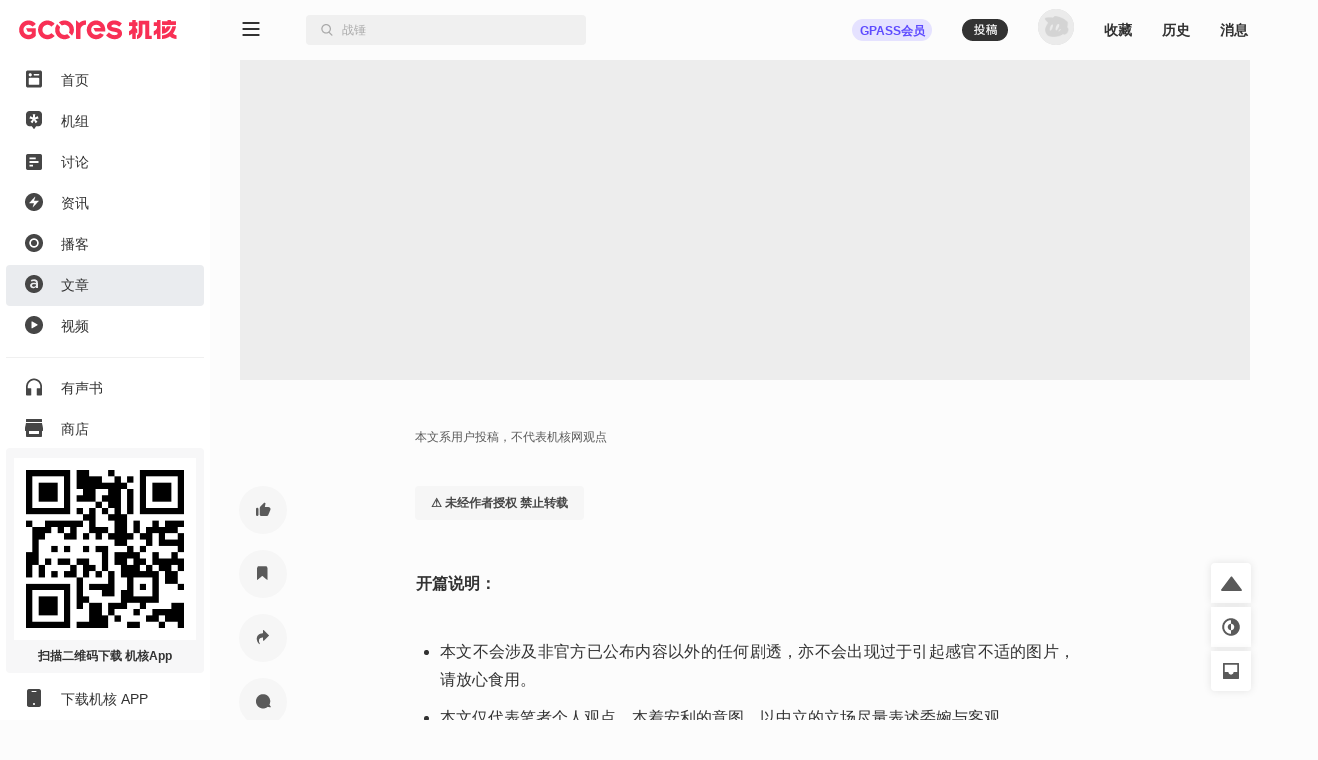

--- FILE ---
content_type: text/css; charset=UTF-8
request_url: https://static.gcores.com/assets/Main.16f55dfcf5909300d09a.style.css
body_size: 89936
content:
:root{--bs-blue:#478cfe;--bs-indigo:#6610f2;--bs-purple:#6f42c1;--bs-pink:#d63384;--bs-red:#ff3d1d;--bs-orange:#fe9500;--bs-yellow:#ffc107;--bs-green:#198754;--bs-teal:#20c997;--bs-cyan:#0dcaf0;--bs-white:#fff;--bs-gray:#6c757d;--bs-gray-dark:#343a40;--bs-black-opaque:rgba(0,0,0,.5);--bs-category:#ff3d1d;--bs-notification:#f83055;--bs-gcores:#f83055;--bs-gpass:#5e4bff;--bs-category-bg:#267bb3;--bs-gray-100:#f8f9fa;--bs-gray-200:#e9ecef;--bs-gray-300:#dee2e6;--bs-gray-400:#ced4da;--bs-gray-500:#adb5bd;--bs-gray-600:#6c757d;--bs-gray-700:#495057;--bs-gray-800:#343a40;--bs-gray-900:#212529;--bs-gray-text:var(--gray-text);--bs-gray-desc:var(--gray-desc);--bs-gray-info:var(--gray-info);--bs-gray-icon:var(--gray-icon);--bs-gray-nearly-text:var(--gray-nearly-text);--bs-gray-disabled:var(--gray-disabled);--bs-primary:#323232;--bs-secondary:#f6f6f6;--bs-success:#198754;--bs-info:#478cfe;--bs-warning:#fe9500;--bs-danger:#ff3d1d;--bs-light:#f8f9fa;--bs-dark:#464646;--bs-highlight:#478cfe;--bs-primary-rgb:50,50,50;--bs-secondary-rgb:246,246,246;--bs-success-rgb:25,135,84;--bs-info-rgb:71,140,254;--bs-warning-rgb:254,149,0;--bs-danger-rgb:255,61,29;--bs-light-rgb:248,249,250;--bs-dark-rgb:70,70,70;--bs-white-rgb:255,255,255;--bs-black-rgb:20,20,20;--bs-body-color-rgb:33,37,41;--bs-body-bg-rgb:255,255,255;--bs-font-sans-serif:system-ui,-apple-system,"Segoe UI",Roboto,"Helvetica Neue",Arial,"Noto Sans","Liberation Sans",sans-serif,"Apple Color Emoji","Segoe UI Emoji","Segoe UI Symbol","Noto Color Emoji";--bs-font-monospace:SFMono-Regular,Menlo,Monaco,Consolas,"Liberation Mono","Courier New",monospace;--bs-gradient:linear-gradient(180deg,hsla(0,0%,100%,.15),hsla(0,0%,100%,0));--bs-body-font-family:PingFangSC,Open Sans,Helvetica Neue,Arial,Hiragino Sans GB,Microsoft YaHei,WenQuanYi Micro Hei,sans-serif;--bs-body-font-size:0.875rem;--bs-body-font-weight:400;--bs-body-line-height:1.5;--bs-body-color:#212529;--bs-body-bg:#fff}*,:after,:before{box-sizing:border-box}body{-webkit-text-size-adjust:100%;-webkit-tap-highlight-color:rgba(20,20,20,0);background-color:var(--bs-body-bg);color:var(--bs-body-color);font-family:var(--bs-body-font-family);font-size:var(--bs-body-font-size);font-weight:var(--bs-body-font-weight);line-height:var(--bs-body-line-height);margin:0;text-align:var(--bs-body-text-align)}hr{background-color:currentColor;border:0;color:inherit;margin:1rem 0;opacity:.25}hr:not([size]){height:1px}.h1,.h2,.h3,.h4,.h5,.h6,h1,h2,h3,h4,h5,h6{font-weight:600;line-height:1.2;margin-bottom:.5rem;margin-top:0}.h1,h1{font-size:calc(1.34375rem + 1.125vw)}@media(min-width:1200px){.h1,h1{font-size:2.1875rem}}.h2,h2{font-size:calc(1.3rem + .6vw)}@media(min-width:1200px){.h2,h2{font-size:1.75rem}}.h3,h3{font-size:calc(1.27813rem + .3375vw)}@media(min-width:1200px){.h3,h3{font-size:1.53125rem}}.h4,h4{font-size:calc(1.25625rem + .075vw)}@media(min-width:1200px){.h4,h4{font-size:1.3125rem}}.h5,h5{font-size:1.09375rem}.h6,h6{font-size:.875rem}p{margin-bottom:1rem;margin-top:0}abbr[data-bs-original-title],abbr[title]{cursor:help;text-decoration:underline dotted;text-decoration-skip-ink:none}address{font-style:normal;line-height:inherit;margin-bottom:1rem}ol,ul{padding-left:2rem}dl,ol,ul{margin-bottom:1rem;margin-top:0}ol ol,ol ul,ul ol,ul ul{margin-bottom:0}dt{font-weight:600}dd{margin-bottom:.5rem;margin-left:0}blockquote{margin:0 0 1rem}b,strong{font-weight:700}.small,small{font-size:.875em}.mark,mark{background-color:#fcf8e3;padding:.2em}sub,sup{font-size:.75em;line-height:0;position:relative;vertical-align:baseline}sub{bottom:-.25em}sup{top:-.5em}a{color:inherit}a,a:hover{text-decoration:none}a:hover{color:notset}a:not([href]):not([class]),a:not([href]):not([class]):hover{color:inherit;text-decoration:none}code,kbd,pre,samp{direction:ltr;font-family:var(--bs-font-monospace);font-size:1em;unicode-bidi:bidi-override}pre{display:block;font-size:.875em;margin-bottom:1rem;margin-top:0;overflow:auto}pre code{color:inherit;font-size:inherit;word-break:normal}code{word-wrap:break-word;color:#d63384;font-size:.875em}a>code{color:inherit}kbd{background-color:#212529;border-radius:.2rem;color:#fff;font-size:.875em;padding:.2rem .4rem}kbd kbd{font-size:1em;font-weight:600;padding:0}figure{margin:0 0 1rem}img,svg{vertical-align:middle}table{border-collapse:collapse;caption-side:bottom}caption{color:var(--gray-info);padding-bottom:.5rem;padding-top:.5rem;text-align:left}th{text-align:inherit;text-align:-webkit-match-parent}tbody,td,tfoot,th,thead,tr{border:0 solid;border-color:inherit}label{display:inline-block}button{border-radius:0}button:focus:not(:focus-visible){outline:0}button,input,optgroup,select,textarea{font-family:inherit;font-size:inherit;line-height:inherit;margin:0}button,select{text-transform:none}[role=button]{cursor:pointer}select{word-wrap:normal}select:disabled{opacity:1}[list]::-webkit-calendar-picker-indicator{display:none}[type=button],[type=reset],[type=submit],button{-webkit-appearance:button}[type=button]:not(:disabled),[type=reset]:not(:disabled),[type=submit]:not(:disabled),button:not(:disabled){cursor:pointer}::-moz-focus-inner{border-style:none;padding:0}textarea{resize:vertical}fieldset{border:0;margin:0;min-width:0;padding:0}legend{float:left;font-size:calc(1.275rem + .3vw);line-height:inherit;margin-bottom:.5rem;padding:0;width:100%}@media(min-width:1200px){legend{font-size:1.5rem}}legend+*{clear:left}::-webkit-datetime-edit-day-field,::-webkit-datetime-edit-fields-wrapper,::-webkit-datetime-edit-hour-field,::-webkit-datetime-edit-minute,::-webkit-datetime-edit-month-field,::-webkit-datetime-edit-text,::-webkit-datetime-edit-year-field{padding:0}::-webkit-inner-spin-button{height:auto}[type=search]{-webkit-appearance:textfield;outline-offset:-2px}::-webkit-search-decoration{-webkit-appearance:none}::-webkit-color-swatch-wrapper{padding:0}::file-selector-button{font:inherit}::-webkit-file-upload-button{-webkit-appearance:button;font:inherit}output{display:inline-block}iframe{border:0}summary{cursor:pointer;display:list-item}progress{vertical-align:baseline}[hidden]{display:none!important}.container,.container-fluid,.container-lg,.container-md,.container-sm,.container-xl,.container-xxl{margin-left:auto;margin-right:auto;padding-left:var(--bs-gutter-x,1.25rem);padding-right:var(--bs-gutter-x,1.25rem);width:100%}@media(min-width:576px){.container,.container-sm{max-width:540px}}@media(min-width:768px){.container,.container-md,.container-sm{max-width:720px}}@media(min-width:992px){.container,.container-lg,.container-md,.container-sm{max-width:960px}}@media(min-width:1200px){.container,.container-lg,.container-md,.container-sm,.container-xl{max-width:1140px}}@media(min-width:1400px){.container,.container-lg,.container-md,.container-sm,.container-xl,.container-xxl{max-width:1320px}}.badge{border-radius:4px;color:#fff;display:inline-block;font-size:.75em;font-weight:600;line-height:1;padding:.35em .65em;text-align:center;vertical-align:baseline;white-space:nowrap}.badge:empty{display:none}.btn .badge{position:relative;top:-1px}.alert{border:1px solid transparent;border-radius:4px;margin-bottom:1rem;padding:1rem;position:relative}.alert-heading{color:inherit}.alert-link{font-weight:600}.alert-dismissible{padding-right:3rem}.alert-dismissible .btn-close{padding:1.25rem 1rem;position:absolute;right:0;top:0;z-index:2}.alert-primary{background-color:#d6d6d6;border-color:#c2c2c2;color:#1e1e1e}.alert-primary .alert-link{color:#181818}.alert-secondary{background-color:#fdfdfd;border-color:#fcfcfc;color:#6e6e6e}.alert-secondary .alert-link{color:#585858}.alert-success{background-color:#d1e7dd;border-color:#badbcc;color:#0f5132}.alert-success .alert-link{color:#0c4128}.alert-info{background-color:#dae8ff;border-color:#c8ddff;color:#2b5498}.alert-info .alert-link{color:#22437a}.alert-warning{background-color:#ffeacc;border-color:#ffdfb3;color:#985900}.alert-warning .alert-link{color:#7a4700}.alert-danger{background-color:#ffd8d2;border-color:#ffc5bb;color:#992511}.alert-danger .alert-link{color:#7a1e0e}.alert-light{background-color:#fefefe;border-color:#fdfdfe;color:#6f7070}.alert-light .alert-link{color:#595a5a}.alert-dark{background-color:#dadada;border-color:#c8c8c8;color:#2a2a2a}.alert-dark .alert-link{color:#222}.alert-highlight{background-color:#dae8ff;border-color:#c8ddff;color:#2b5498}.alert-highlight .alert-link{color:#22437a}.lead{font-size:1.09375rem;font-weight:300}.display-1{font-size:calc(1.625rem + 4.5vw);font-weight:300;line-height:1.2}@media(min-width:1200px){.display-1{font-size:5rem}}.display-2{font-size:calc(1.575rem + 3.9vw);font-weight:300;line-height:1.2}@media(min-width:1200px){.display-2{font-size:4.5rem}}.display-3{font-size:calc(1.525rem + 3.3vw);font-weight:300;line-height:1.2}@media(min-width:1200px){.display-3{font-size:4rem}}.display-4{font-size:calc(1.475rem + 2.7vw);font-weight:300;line-height:1.2}@media(min-width:1200px){.display-4{font-size:3.5rem}}.display-5{font-size:calc(1.425rem + 2.1vw);font-weight:300;line-height:1.2}@media(min-width:1200px){.display-5{font-size:3rem}}.display-6{font-size:calc(1.375rem + 1.5vw);font-weight:300;line-height:1.2}@media(min-width:1200px){.display-6{font-size:2.5rem}}.list-inline,.list-unstyled{list-style:none;padding-left:0}.list-inline-item{display:inline-block}.list-inline-item:not(:last-child){margin-right:.5rem}.initialism{font-size:.875em;text-transform:uppercase}.blockquote{font-size:1.09375rem;margin-bottom:1rem}.blockquote>:last-child{margin-bottom:0}.blockquote-footer{color:#6c757d;font-size:.875em;margin-bottom:1rem;margin-top:-1rem}.blockquote-footer:before{content:"— "}.row{--bs-gutter-x:17px;--bs-gutter-y:0;display:flex;flex-wrap:wrap;margin-left:calc(var(--bs-gutter-x)*-.5);margin-right:calc(var(--bs-gutter-x)*-.5);margin-top:calc(var(--bs-gutter-y)*-1)}.row>*{flex-shrink:0;margin-top:var(--bs-gutter-y);max-width:100%;padding-left:calc(var(--bs-gutter-x)*.5);padding-right:calc(var(--bs-gutter-x)*.5);width:100%}.col{flex:1 0 0%}.row-cols-auto>*{flex:0 0 auto;width:auto}.row-cols-1>*{flex:0 0 auto;width:100%}.row-cols-2>*{flex:0 0 auto;width:50%}.row-cols-3>*{flex:0 0 auto;width:33.3333333333%}.row-cols-4>*{flex:0 0 auto;width:25%}.row-cols-5>*{flex:0 0 auto;width:20%}.row-cols-6>*{flex:0 0 auto;width:16.6666666667%}.col-auto{flex:0 0 auto;width:auto}.col-1{flex:0 0 auto;width:8.33333333%}.col-2{flex:0 0 auto;width:16.66666667%}.col-3{flex:0 0 auto;width:25%}.col-4{flex:0 0 auto;width:33.33333333%}.col-5{flex:0 0 auto;width:41.66666667%}.col-6{flex:0 0 auto;width:50%}.col-7{flex:0 0 auto;width:58.33333333%}.col-8{flex:0 0 auto;width:66.66666667%}.col-9{flex:0 0 auto;width:75%}.col-10{flex:0 0 auto;width:83.33333333%}.col-11{flex:0 0 auto;width:91.66666667%}.col-12{flex:0 0 auto;width:100%}.offset-1{margin-left:8.33333333%}.offset-2{margin-left:16.66666667%}.offset-3{margin-left:25%}.offset-4{margin-left:33.33333333%}.offset-5{margin-left:41.66666667%}.offset-6{margin-left:50%}.offset-7{margin-left:58.33333333%}.offset-8{margin-left:66.66666667%}.offset-9{margin-left:75%}.offset-10{margin-left:83.33333333%}.offset-11{margin-left:91.66666667%}.g-0,.gx-0{--bs-gutter-x:0}.g-0,.gy-0{--bs-gutter-y:0}.g-1,.gx-1{--bs-gutter-x:0.25rem}.g-1,.gy-1{--bs-gutter-y:0.25rem}.g-2,.gx-2{--bs-gutter-x:0.5rem}.g-2,.gy-2{--bs-gutter-y:0.5rem}.g-3,.gx-3{--bs-gutter-x:1rem}.g-3,.gy-3{--bs-gutter-y:1rem}.g-4,.gx-4{--bs-gutter-x:1.5rem}.g-4,.gy-4{--bs-gutter-y:1.5rem}.g-5,.gx-5{--bs-gutter-x:3rem}.g-5,.gy-5{--bs-gutter-y:3rem}@media(min-width:576px){.col-sm{flex:1 0 0%}.row-cols-sm-auto>*{flex:0 0 auto;width:auto}.row-cols-sm-1>*{flex:0 0 auto;width:100%}.row-cols-sm-2>*{flex:0 0 auto;width:50%}.row-cols-sm-3>*{flex:0 0 auto;width:33.3333333333%}.row-cols-sm-4>*{flex:0 0 auto;width:25%}.row-cols-sm-5>*{flex:0 0 auto;width:20%}.row-cols-sm-6>*{flex:0 0 auto;width:16.6666666667%}.col-sm-auto{flex:0 0 auto;width:auto}.col-sm-1{flex:0 0 auto;width:8.33333333%}.col-sm-2{flex:0 0 auto;width:16.66666667%}.col-sm-3{flex:0 0 auto;width:25%}.col-sm-4{flex:0 0 auto;width:33.33333333%}.col-sm-5{flex:0 0 auto;width:41.66666667%}.col-sm-6{flex:0 0 auto;width:50%}.col-sm-7{flex:0 0 auto;width:58.33333333%}.col-sm-8{flex:0 0 auto;width:66.66666667%}.col-sm-9{flex:0 0 auto;width:75%}.col-sm-10{flex:0 0 auto;width:83.33333333%}.col-sm-11{flex:0 0 auto;width:91.66666667%}.col-sm-12{flex:0 0 auto;width:100%}.offset-sm-0{margin-left:0}.offset-sm-1{margin-left:8.33333333%}.offset-sm-2{margin-left:16.66666667%}.offset-sm-3{margin-left:25%}.offset-sm-4{margin-left:33.33333333%}.offset-sm-5{margin-left:41.66666667%}.offset-sm-6{margin-left:50%}.offset-sm-7{margin-left:58.33333333%}.offset-sm-8{margin-left:66.66666667%}.offset-sm-9{margin-left:75%}.offset-sm-10{margin-left:83.33333333%}.offset-sm-11{margin-left:91.66666667%}.g-sm-0,.gx-sm-0{--bs-gutter-x:0}.g-sm-0,.gy-sm-0{--bs-gutter-y:0}.g-sm-1,.gx-sm-1{--bs-gutter-x:0.25rem}.g-sm-1,.gy-sm-1{--bs-gutter-y:0.25rem}.g-sm-2,.gx-sm-2{--bs-gutter-x:0.5rem}.g-sm-2,.gy-sm-2{--bs-gutter-y:0.5rem}.g-sm-3,.gx-sm-3{--bs-gutter-x:1rem}.g-sm-3,.gy-sm-3{--bs-gutter-y:1rem}.g-sm-4,.gx-sm-4{--bs-gutter-x:1.5rem}.g-sm-4,.gy-sm-4{--bs-gutter-y:1.5rem}.g-sm-5,.gx-sm-5{--bs-gutter-x:3rem}.g-sm-5,.gy-sm-5{--bs-gutter-y:3rem}}@media(min-width:768px){.col-md{flex:1 0 0%}.row-cols-md-auto>*{flex:0 0 auto;width:auto}.row-cols-md-1>*{flex:0 0 auto;width:100%}.row-cols-md-2>*{flex:0 0 auto;width:50%}.row-cols-md-3>*{flex:0 0 auto;width:33.3333333333%}.row-cols-md-4>*{flex:0 0 auto;width:25%}.row-cols-md-5>*{flex:0 0 auto;width:20%}.row-cols-md-6>*{flex:0 0 auto;width:16.6666666667%}.col-md-auto{flex:0 0 auto;width:auto}.col-md-1{flex:0 0 auto;width:8.33333333%}.col-md-2{flex:0 0 auto;width:16.66666667%}.col-md-3{flex:0 0 auto;width:25%}.col-md-4{flex:0 0 auto;width:33.33333333%}.col-md-5{flex:0 0 auto;width:41.66666667%}.col-md-6{flex:0 0 auto;width:50%}.col-md-7{flex:0 0 auto;width:58.33333333%}.col-md-8{flex:0 0 auto;width:66.66666667%}.col-md-9{flex:0 0 auto;width:75%}.col-md-10{flex:0 0 auto;width:83.33333333%}.col-md-11{flex:0 0 auto;width:91.66666667%}.col-md-12{flex:0 0 auto;width:100%}.offset-md-0{margin-left:0}.offset-md-1{margin-left:8.33333333%}.offset-md-2{margin-left:16.66666667%}.offset-md-3{margin-left:25%}.offset-md-4{margin-left:33.33333333%}.offset-md-5{margin-left:41.66666667%}.offset-md-6{margin-left:50%}.offset-md-7{margin-left:58.33333333%}.offset-md-8{margin-left:66.66666667%}.offset-md-9{margin-left:75%}.offset-md-10{margin-left:83.33333333%}.offset-md-11{margin-left:91.66666667%}.g-md-0,.gx-md-0{--bs-gutter-x:0}.g-md-0,.gy-md-0{--bs-gutter-y:0}.g-md-1,.gx-md-1{--bs-gutter-x:0.25rem}.g-md-1,.gy-md-1{--bs-gutter-y:0.25rem}.g-md-2,.gx-md-2{--bs-gutter-x:0.5rem}.g-md-2,.gy-md-2{--bs-gutter-y:0.5rem}.g-md-3,.gx-md-3{--bs-gutter-x:1rem}.g-md-3,.gy-md-3{--bs-gutter-y:1rem}.g-md-4,.gx-md-4{--bs-gutter-x:1.5rem}.g-md-4,.gy-md-4{--bs-gutter-y:1.5rem}.g-md-5,.gx-md-5{--bs-gutter-x:3rem}.g-md-5,.gy-md-5{--bs-gutter-y:3rem}}@media(min-width:992px){.col-lg{flex:1 0 0%}.row-cols-lg-auto>*{flex:0 0 auto;width:auto}.row-cols-lg-1>*{flex:0 0 auto;width:100%}.row-cols-lg-2>*{flex:0 0 auto;width:50%}.row-cols-lg-3>*{flex:0 0 auto;width:33.3333333333%}.row-cols-lg-4>*{flex:0 0 auto;width:25%}.row-cols-lg-5>*{flex:0 0 auto;width:20%}.row-cols-lg-6>*{flex:0 0 auto;width:16.6666666667%}.col-lg-auto{flex:0 0 auto;width:auto}.col-lg-1{flex:0 0 auto;width:8.33333333%}.col-lg-2{flex:0 0 auto;width:16.66666667%}.col-lg-3{flex:0 0 auto;width:25%}.col-lg-4{flex:0 0 auto;width:33.33333333%}.col-lg-5{flex:0 0 auto;width:41.66666667%}.col-lg-6{flex:0 0 auto;width:50%}.col-lg-7{flex:0 0 auto;width:58.33333333%}.col-lg-8{flex:0 0 auto;width:66.66666667%}.col-lg-9{flex:0 0 auto;width:75%}.col-lg-10{flex:0 0 auto;width:83.33333333%}.col-lg-11{flex:0 0 auto;width:91.66666667%}.col-lg-12{flex:0 0 auto;width:100%}.offset-lg-0{margin-left:0}.offset-lg-1{margin-left:8.33333333%}.offset-lg-2{margin-left:16.66666667%}.offset-lg-3{margin-left:25%}.offset-lg-4{margin-left:33.33333333%}.offset-lg-5{margin-left:41.66666667%}.offset-lg-6{margin-left:50%}.offset-lg-7{margin-left:58.33333333%}.offset-lg-8{margin-left:66.66666667%}.offset-lg-9{margin-left:75%}.offset-lg-10{margin-left:83.33333333%}.offset-lg-11{margin-left:91.66666667%}.g-lg-0,.gx-lg-0{--bs-gutter-x:0}.g-lg-0,.gy-lg-0{--bs-gutter-y:0}.g-lg-1,.gx-lg-1{--bs-gutter-x:0.25rem}.g-lg-1,.gy-lg-1{--bs-gutter-y:0.25rem}.g-lg-2,.gx-lg-2{--bs-gutter-x:0.5rem}.g-lg-2,.gy-lg-2{--bs-gutter-y:0.5rem}.g-lg-3,.gx-lg-3{--bs-gutter-x:1rem}.g-lg-3,.gy-lg-3{--bs-gutter-y:1rem}.g-lg-4,.gx-lg-4{--bs-gutter-x:1.5rem}.g-lg-4,.gy-lg-4{--bs-gutter-y:1.5rem}.g-lg-5,.gx-lg-5{--bs-gutter-x:3rem}.g-lg-5,.gy-lg-5{--bs-gutter-y:3rem}}@media(min-width:1200px){.col-xl{flex:1 0 0%}.row-cols-xl-auto>*{flex:0 0 auto;width:auto}.row-cols-xl-1>*{flex:0 0 auto;width:100%}.row-cols-xl-2>*{flex:0 0 auto;width:50%}.row-cols-xl-3>*{flex:0 0 auto;width:33.3333333333%}.row-cols-xl-4>*{flex:0 0 auto;width:25%}.row-cols-xl-5>*{flex:0 0 auto;width:20%}.row-cols-xl-6>*{flex:0 0 auto;width:16.6666666667%}.col-xl-auto{flex:0 0 auto;width:auto}.col-xl-1{flex:0 0 auto;width:8.33333333%}.col-xl-2{flex:0 0 auto;width:16.66666667%}.col-xl-3{flex:0 0 auto;width:25%}.col-xl-4{flex:0 0 auto;width:33.33333333%}.col-xl-5{flex:0 0 auto;width:41.66666667%}.col-xl-6{flex:0 0 auto;width:50%}.col-xl-7{flex:0 0 auto;width:58.33333333%}.col-xl-8{flex:0 0 auto;width:66.66666667%}.col-xl-9{flex:0 0 auto;width:75%}.col-xl-10{flex:0 0 auto;width:83.33333333%}.col-xl-11{flex:0 0 auto;width:91.66666667%}.col-xl-12{flex:0 0 auto;width:100%}.offset-xl-0{margin-left:0}.offset-xl-1{margin-left:8.33333333%}.offset-xl-2{margin-left:16.66666667%}.offset-xl-3{margin-left:25%}.offset-xl-4{margin-left:33.33333333%}.offset-xl-5{margin-left:41.66666667%}.offset-xl-6{margin-left:50%}.offset-xl-7{margin-left:58.33333333%}.offset-xl-8{margin-left:66.66666667%}.offset-xl-9{margin-left:75%}.offset-xl-10{margin-left:83.33333333%}.offset-xl-11{margin-left:91.66666667%}.g-xl-0,.gx-xl-0{--bs-gutter-x:0}.g-xl-0,.gy-xl-0{--bs-gutter-y:0}.g-xl-1,.gx-xl-1{--bs-gutter-x:0.25rem}.g-xl-1,.gy-xl-1{--bs-gutter-y:0.25rem}.g-xl-2,.gx-xl-2{--bs-gutter-x:0.5rem}.g-xl-2,.gy-xl-2{--bs-gutter-y:0.5rem}.g-xl-3,.gx-xl-3{--bs-gutter-x:1rem}.g-xl-3,.gy-xl-3{--bs-gutter-y:1rem}.g-xl-4,.gx-xl-4{--bs-gutter-x:1.5rem}.g-xl-4,.gy-xl-4{--bs-gutter-y:1.5rem}.g-xl-5,.gx-xl-5{--bs-gutter-x:3rem}.g-xl-5,.gy-xl-5{--bs-gutter-y:3rem}}@media(min-width:1400px){.col-xxl{flex:1 0 0%}.row-cols-xxl-auto>*{flex:0 0 auto;width:auto}.row-cols-xxl-1>*{flex:0 0 auto;width:100%}.row-cols-xxl-2>*{flex:0 0 auto;width:50%}.row-cols-xxl-3>*{flex:0 0 auto;width:33.3333333333%}.row-cols-xxl-4>*{flex:0 0 auto;width:25%}.row-cols-xxl-5>*{flex:0 0 auto;width:20%}.row-cols-xxl-6>*{flex:0 0 auto;width:16.6666666667%}.col-xxl-auto{flex:0 0 auto;width:auto}.col-xxl-1{flex:0 0 auto;width:8.33333333%}.col-xxl-2{flex:0 0 auto;width:16.66666667%}.col-xxl-3{flex:0 0 auto;width:25%}.col-xxl-4{flex:0 0 auto;width:33.33333333%}.col-xxl-5{flex:0 0 auto;width:41.66666667%}.col-xxl-6{flex:0 0 auto;width:50%}.col-xxl-7{flex:0 0 auto;width:58.33333333%}.col-xxl-8{flex:0 0 auto;width:66.66666667%}.col-xxl-9{flex:0 0 auto;width:75%}.col-xxl-10{flex:0 0 auto;width:83.33333333%}.col-xxl-11{flex:0 0 auto;width:91.66666667%}.col-xxl-12{flex:0 0 auto;width:100%}.offset-xxl-0{margin-left:0}.offset-xxl-1{margin-left:8.33333333%}.offset-xxl-2{margin-left:16.66666667%}.offset-xxl-3{margin-left:25%}.offset-xxl-4{margin-left:33.33333333%}.offset-xxl-5{margin-left:41.66666667%}.offset-xxl-6{margin-left:50%}.offset-xxl-7{margin-left:58.33333333%}.offset-xxl-8{margin-left:66.66666667%}.offset-xxl-9{margin-left:75%}.offset-xxl-10{margin-left:83.33333333%}.offset-xxl-11{margin-left:91.66666667%}.g-xxl-0,.gx-xxl-0{--bs-gutter-x:0}.g-xxl-0,.gy-xxl-0{--bs-gutter-y:0}.g-xxl-1,.gx-xxl-1{--bs-gutter-x:0.25rem}.g-xxl-1,.gy-xxl-1{--bs-gutter-y:0.25rem}.g-xxl-2,.gx-xxl-2{--bs-gutter-x:0.5rem}.g-xxl-2,.gy-xxl-2{--bs-gutter-y:0.5rem}.g-xxl-3,.gx-xxl-3{--bs-gutter-x:1rem}.g-xxl-3,.gy-xxl-3{--bs-gutter-y:1rem}.g-xxl-4,.gx-xxl-4{--bs-gutter-x:1.5rem}.g-xxl-4,.gy-xxl-4{--bs-gutter-y:1.5rem}.g-xxl-5,.gx-xxl-5{--bs-gutter-x:3rem}.g-xxl-5,.gy-xxl-5{--bs-gutter-y:3rem}}.btn-group,.btn-group-vertical{display:inline-flex;position:relative;vertical-align:middle}.btn-group-vertical>.btn,.btn-group>.btn{flex:1 1 auto;position:relative}.btn-group-vertical>.btn-check:checked+.btn,.btn-group-vertical>.btn-check:focus+.btn,.btn-group-vertical>.btn.active,.btn-group-vertical>.btn:active,.btn-group-vertical>.btn:focus,.btn-group-vertical>.btn:hover,.btn-group>.btn-check:checked+.btn,.btn-group>.btn-check:focus+.btn,.btn-group>.btn.active,.btn-group>.btn:active,.btn-group>.btn:focus,.btn-group>.btn:hover{z-index:1}.btn-toolbar{display:flex;flex-wrap:wrap;justify-content:flex-start}.btn-toolbar .input-group{width:auto}.btn-group>.btn-group:not(:first-child),.btn-group>.btn:not(:first-child){margin-left:-1px}.btn-group>.btn-group:not(:last-child)>.btn,.btn-group>.btn:not(:last-child):not(.dropdown-toggle){border-bottom-right-radius:0;border-top-right-radius:0}.btn-group>.btn-group:not(:first-child)>.btn,.btn-group>.btn:nth-child(n+3),.btn-group>:not(.btn-check)+.btn{border-bottom-left-radius:0;border-top-left-radius:0}.dropdown-toggle-split{padding-left:.84375rem;padding-right:.84375rem}.dropdown-toggle-split:after,.dropend .dropdown-toggle-split:after,.dropup .dropdown-toggle-split:after{margin-left:0}.dropstart .dropdown-toggle-split:before{margin-right:0}.btn-group-sm>.btn+.dropdown-toggle-split,.btn-sm+.dropdown-toggle-split{padding-left:.5625rem;padding-right:.5625rem}.btn-group-lg>.btn+.dropdown-toggle-split,.btn-lg+.dropdown-toggle-split{padding-left:1.125rem;padding-right:1.125rem}.btn-group-vertical{align-items:flex-start;flex-direction:column;justify-content:center}.btn-group-vertical>.btn,.btn-group-vertical>.btn-group{width:100%}.btn-group-vertical>.btn-group:not(:first-child),.btn-group-vertical>.btn:not(:first-child){margin-top:-1px}.btn-group-vertical>.btn-group:not(:last-child)>.btn,.btn-group-vertical>.btn:not(:last-child):not(.dropdown-toggle){border-bottom-left-radius:0;border-bottom-right-radius:0}.btn-group-vertical>.btn-group:not(:first-child)>.btn,.btn-group-vertical>.btn~.btn{border-top-left-radius:0;border-top-right-radius:0}.img-fluid,.img-thumbnail{height:auto;max-width:100%}.img-thumbnail{background-color:#fff;border:1px solid #dee2e6;border-radius:4px;padding:.25rem}.figure{display:inline-block}.figure-img{line-height:1;margin-bottom:.5rem}.figure-caption{color:#6c757d;font-size:.875em}.form-label{font-size:1rem;margin-bottom:.5rem}.col-form-label{font-size:inherit;line-height:1.5;margin-bottom:0;padding-bottom:calc(.675rem + 1px);padding-top:calc(.675rem + 1px)}.col-form-label-lg{font-size:1.00625rem;padding-bottom:calc(.8rem + 1px);padding-top:calc(.8rem + 1px)}.col-form-label-sm{font-size:.765625rem;padding-bottom:calc(.4rem + 1px);padding-top:calc(.4rem + 1px)}.form-text{color:var(--gray-info);font-size:.875em;margin-top:.25rem}.form-control{appearance:none;background-clip:padding-box;background-color:var(--gray-box-bg);border:1px solid var(--gray-box-bg);border-radius:4px;color:var(--gray-text);display:block;font-size:.875rem;font-weight:400;line-height:1.5;padding:.675rem 1.125rem;transition:border-color .15s ease-in-out,box-shadow .15s ease-in-out;width:100%}@media(prefers-reduced-motion:reduce){.form-control{transition:none}}.form-control[type=file]{overflow:hidden}.form-control[type=file]:not(:disabled):not([readonly]){cursor:pointer}.form-control:focus{background-color:var(--gray-box-bg);border-color:#999;box-shadow:0 0 0 0 rgba(50,50,50,.25);color:var(--gray-text);outline:0}.form-control::-webkit-date-and-time-value{height:1.5em}.form-control::placeholder{color:#6c757d;opacity:1}.form-control:disabled,.form-control[readonly]{background-color:var(--gray-active-bg);opacity:1}.form-control::file-selector-button{background-color:#e9ecef;border:0 solid;border-color:inherit;border-inline-end-width:1px;border-radius:0;color:var(--gray-text);margin:-.675rem -1.125rem;margin-inline-end:1.125rem;padding:.675rem 1.125rem;pointer-events:none;transition:color .15s ease-in-out,background-color .15s ease-in-out,border-color .15s ease-in-out,box-shadow .15s ease-in-out}@media(prefers-reduced-motion:reduce){.form-control::file-selector-button{transition:none}}.form-control:hover:not(:disabled):not([readonly])::file-selector-button{background-color:#dde0e3}.form-control::-webkit-file-upload-button{background-color:#e9ecef;border:0 solid;border-color:inherit;border-inline-end-width:1px;border-radius:0;color:var(--gray-text);margin:-.675rem -1.125rem;margin-inline-end:1.125rem;padding:.675rem 1.125rem;pointer-events:none;transition:color .15s ease-in-out,background-color .15s ease-in-out,border-color .15s ease-in-out,box-shadow .15s ease-in-out}@media(prefers-reduced-motion:reduce){.form-control::-webkit-file-upload-button{transition:none}}.form-control:hover:not(:disabled):not([readonly])::-webkit-file-upload-button{background-color:#dde0e3}.form-control-plaintext{background-color:transparent;border:solid transparent;border-width:1px 0;color:#212529;display:block;line-height:1.5;margin-bottom:0;padding:.675rem 0;width:100%}.form-control-plaintext.form-control-lg,.form-control-plaintext.form-control-sm{padding-left:0;padding-right:0}.form-control-sm{border-radius:.2rem;font-size:.765625rem;min-height:calc(1.5em + .8rem + 2px);padding:.4rem .75rem}.form-control-sm::file-selector-button{margin:-.4rem -.75rem;margin-inline-end:.75rem;padding:.4rem .75rem}.form-control-sm::-webkit-file-upload-button{margin:-.4rem -.75rem;margin-inline-end:.75rem;padding:.4rem .75rem}.form-control-lg{border-radius:.3rem;font-size:1.00625rem;min-height:calc(1.5em + 1.6rem + 2px);padding:.8rem 1.5rem}.form-control-lg::file-selector-button{margin:-.8rem -1.5rem;margin-inline-end:1.5rem;padding:.8rem 1.5rem}.form-control-lg::-webkit-file-upload-button{margin:-.8rem -1.5rem;margin-inline-end:1.5rem;padding:.8rem 1.5rem}textarea.form-control{min-height:calc(1.5em + 1.35rem + 2px)}textarea.form-control-sm{min-height:calc(1.5em + .8rem + 2px)}textarea.form-control-lg{min-height:calc(1.5em + 1.6rem + 2px)}.form-control-color{height:auto;padding:.675rem;width:3rem}.form-control-color:not(:disabled):not([readonly]){cursor:pointer}.form-control-color::-moz-color-swatch{border-radius:4px;height:1.5em}.form-control-color::-webkit-color-swatch{border-radius:4px;height:1.5em}.form-select{-moz-padding-start:calc(1.125rem - 3px);appearance:none;background-color:var(--gray-box-bg);background-image:url("data:image/svg+xml;charset=utf-8,%3Csvg xmlns='http://www.w3.org/2000/svg' viewBox='0 0 16 16'%3E%3Cpath fill='none' stroke='%23343a40' stroke-linecap='round' stroke-linejoin='round' stroke-width='2' d='m2 5 6 6 6-6'/%3E%3C/svg%3E");background-position:right 1.125rem center;background-repeat:no-repeat;background-size:16px 12px;border:1px solid var(--gray-box-bg);border-radius:4px;color:var(--gray-text);display:block;font-size:.875rem;font-weight:400;line-height:1.5;padding:.675rem 3.375rem .675rem 1.125rem;transition:border-color .15s ease-in-out,box-shadow .15s ease-in-out;width:100%}@media(prefers-reduced-motion:reduce){.form-select{transition:none}}.form-select:focus{border-color:#999;box-shadow:0 0 0 0 rgba(50,50,50,.25);outline:0}.form-select[multiple],.form-select[size]:not([size="1"]){background-image:none;padding-right:1.125rem}.form-select:disabled{background-color:#e9ecef}.form-select:-moz-focusring{color:transparent;text-shadow:0 0 0 var(--gray-text)}.form-select-sm{border-radius:.2rem;font-size:.765625rem;padding-bottom:.4rem;padding-left:.75rem;padding-top:.4rem}.form-select-lg{border-radius:.3rem;font-size:1.00625rem;padding-bottom:.8rem;padding-left:1.5rem;padding-top:.8rem}.form-check{display:block;margin-bottom:.125rem;min-height:1.3125rem;padding-left:1.5em}.form-check .form-check-input{float:left;margin-left:-1.5em}.form-check-input{color-adjust:exact;appearance:none;background-color:var(--gray-box-bg);background-position:50%;background-repeat:no-repeat;background-size:contain;border:1px solid hsla(0,0%,8%,.25);height:1em;margin-top:.25em;vertical-align:top;width:1em}.form-check-input[type=checkbox],.form-check-input[type=radio]{border-radius:50%}.form-check-input:active{filter:brightness(90%)}.form-check-input:focus{border-color:#999;box-shadow:0 0 0 0 rgba(50,50,50,.25);outline:0}.form-check-input:checked{background-color:#478cfe;border-color:#478cfe}.form-check-input:checked[type=checkbox]{background-image:url("data:image/svg+xml;charset=utf-8,%3Csvg xmlns='http://www.w3.org/2000/svg' viewBox='0 0 20 20'%3E%3Cpath fill='none' stroke='%23fff' stroke-linecap='round' stroke-linejoin='round' stroke-width='3' d='m6 10 3 3 6-6'/%3E%3C/svg%3E")}.form-check-input:checked[type=radio]{background-image:url("data:image/svg+xml;charset=utf-8,%3Csvg xmlns='http://www.w3.org/2000/svg' viewBox='-4 -4 8 8'%3E%3Ccircle r='2' fill='%23fff'/%3E%3C/svg%3E")}.form-check-input[type=checkbox]:indeterminate{background-color:#323232;background-image:url("data:image/svg+xml;charset=utf-8,%3Csvg xmlns='http://www.w3.org/2000/svg' viewBox='0 0 20 20'%3E%3Cpath fill='none' stroke='%23fff' stroke-linecap='round' stroke-linejoin='round' stroke-width='3' d='M6 10h8'/%3E%3C/svg%3E");border-color:#323232}.form-check-input:disabled{filter:none;opacity:.5;pointer-events:none}.form-check-input:disabled~.form-check-label,.form-check-input[disabled]~.form-check-label{opacity:.5}.form-switch{padding-left:2.5em}.form-switch .form-check-input{background-image:url("data:image/svg+xml;charset=utf-8,%3Csvg xmlns='http://www.w3.org/2000/svg' viewBox='-4 -4 8 8'%3E%3Ccircle r='3' fill='rgba(20, 20, 20, 0.25)'/%3E%3C/svg%3E");background-position:0;border-radius:2em;margin-left:-2.5em;transition:background-position .15s ease-in-out;width:2em}@media(prefers-reduced-motion:reduce){.form-switch .form-check-input{transition:none}}.form-switch .form-check-input:focus{background-image:url("data:image/svg+xml;charset=utf-8,%3Csvg xmlns='http://www.w3.org/2000/svg' viewBox='-4 -4 8 8'%3E%3Ccircle r='3' fill='%23999'/%3E%3C/svg%3E")}.form-switch .form-check-input:checked{background-image:url("data:image/svg+xml;charset=utf-8,%3Csvg xmlns='http://www.w3.org/2000/svg' viewBox='-4 -4 8 8'%3E%3Ccircle r='3' fill='%23fff'/%3E%3C/svg%3E");background-position:100%}.form-check-inline{display:inline-block;margin-right:1rem}.btn-check{clip:rect(0,0,0,0);pointer-events:none;position:absolute}.btn-check:disabled+.btn,.btn-check[disabled]+.btn{filter:none;opacity:.65;pointer-events:none}.form-range{appearance:none;background-color:transparent;height:1rem;padding:0;width:100%}.form-range:focus{outline:0}.form-range:focus::-webkit-slider-thumb{box-shadow:0 0 0 1px #fff,0 0 0 0 rgba(50,50,50,.25)}.form-range:focus::-moz-range-thumb{box-shadow:0 0 0 1px #fff,0 0 0 0 rgba(50,50,50,.25)}.form-range::-moz-focus-outer{border:0}.form-range::-webkit-slider-thumb{appearance:none;background-color:#323232;border:0;border-radius:1rem;height:1rem;margin-top:-.25rem;transition:background-color .15s ease-in-out,border-color .15s ease-in-out,box-shadow .15s ease-in-out;width:1rem}@media(prefers-reduced-motion:reduce){.form-range::-webkit-slider-thumb{transition:none}}.form-range::-webkit-slider-thumb:active{background-color:#c2c2c2}.form-range::-webkit-slider-runnable-track{background-color:#dee2e6;border-color:transparent;border-radius:1rem;color:transparent;cursor:pointer;height:.5rem;width:100%}.form-range::-moz-range-thumb{appearance:none;background-color:#323232;border:0;border-radius:1rem;height:1rem;transition:background-color .15s ease-in-out,border-color .15s ease-in-out,box-shadow .15s ease-in-out;width:1rem}@media(prefers-reduced-motion:reduce){.form-range::-moz-range-thumb{transition:none}}.form-range::-moz-range-thumb:active{background-color:#c2c2c2}.form-range::-moz-range-track{background-color:#dee2e6;border-color:transparent;border-radius:1rem;color:transparent;cursor:pointer;height:.5rem;width:100%}.form-range:disabled{pointer-events:none}.form-range:disabled::-webkit-slider-thumb{background-color:#adb5bd}.form-range:disabled::-moz-range-thumb{background-color:#adb5bd}.form-floating{position:relative}.form-floating>.form-control,.form-floating>.form-select{height:calc(3.5rem + 2px);line-height:1.25}.form-floating>label{border:1px solid transparent;height:100%;left:0;padding:1rem 1.125rem;pointer-events:none;position:absolute;top:0;transform-origin:0 0;transition:opacity .1s ease-in-out,transform .1s ease-in-out}@media(prefers-reduced-motion:reduce){.form-floating>label{transition:none}}.form-floating>.form-control{padding:1rem 1.125rem}.form-floating>.form-control::placeholder{color:transparent}.form-floating>.form-control:focus,.form-floating>.form-control:not(:placeholder-shown){padding-bottom:.625rem;padding-top:1.625rem}.form-floating>.form-control:-webkit-autofill{padding-bottom:.625rem;padding-top:1.625rem}.form-floating>.form-select{padding-bottom:.625rem;padding-top:1.625rem}.form-floating>.form-control:focus~label,.form-floating>.form-control:not(:placeholder-shown)~label,.form-floating>.form-select~label{opacity:.65;transform:scale(.85) translateY(-.5rem) translateX(.15rem)}.form-floating>.form-control:-webkit-autofill~label{opacity:.65;transform:scale(.85) translateY(-.5rem) translateX(.15rem)}.input-group{align-items:stretch;display:flex;flex-wrap:wrap;position:relative;width:100%}.input-group>.form-control,.input-group>.form-select{flex:1 1 auto;min-width:0;position:relative;width:1%}.input-group>.form-control:focus,.input-group>.form-select:focus{z-index:3}.input-group .btn{position:relative;z-index:2}.input-group .btn:focus{z-index:3}.input-group-text{align-items:center;background-color:#e9ecef;border:1px solid var(--gray-box-bg);border-radius:4px;color:var(--gray-text);display:flex;font-size:.875rem;font-weight:400;line-height:1.5;padding:.675rem 1.125rem;text-align:center;white-space:nowrap}.input-group-lg>.btn,.input-group-lg>.form-control,.input-group-lg>.form-select,.input-group-lg>.input-group-text{border-radius:.3rem;font-size:1.00625rem;padding:.8rem 1.5rem}.input-group-sm>.btn,.input-group-sm>.form-control,.input-group-sm>.form-select,.input-group-sm>.input-group-text{border-radius:.2rem;font-size:.765625rem;padding:.4rem .75rem}.input-group-lg>.form-select,.input-group-sm>.form-select{padding-right:4.5rem}.input-group.has-validation>.dropdown-toggle:nth-last-child(n+4),.input-group.has-validation>:nth-last-child(n+3):not(.dropdown-toggle):not(.dropdown-menu),.input-group:not(.has-validation)>.dropdown-toggle:nth-last-child(n+3),.input-group:not(.has-validation)>:not(:last-child):not(.dropdown-toggle):not(.dropdown-menu){border-bottom-right-radius:0;border-top-right-radius:0}.input-group>:not(:first-child):not(.dropdown-menu):not(.valid-tooltip):not(.valid-feedback):not(.invalid-tooltip):not(.invalid-feedback){border-bottom-left-radius:0;border-top-left-radius:0;margin-left:-1px}.valid-feedback{color:#198754;display:none;font-size:.875em;margin-top:.25rem;width:100%}.valid-tooltip{background-color:rgba(25,135,84,.9);border-radius:4px;color:#fff;display:none;font-size:.765625rem;margin-top:.1rem;max-width:100%;padding:.25rem .5rem;position:absolute;top:100%;z-index:5}.is-valid~.valid-feedback,.is-valid~.valid-tooltip,.was-validated :valid~.valid-feedback,.was-validated :valid~.valid-tooltip{display:block}.form-control.is-valid,.was-validated .form-control:valid{background-image:url("data:image/svg+xml;charset=utf-8,%3Csvg xmlns='http://www.w3.org/2000/svg' viewBox='0 0 8 8'%3E%3Cpath fill='%23198754' d='M2.3 6.73.6 4.53c-.4-1.04.46-1.4 1.1-.8l1.1 1.4 3.4-3.8c.6-.63 1.6-.27 1.2.7l-4 4.6c-.43.5-.8.4-1.1.1z'/%3E%3C/svg%3E");background-position:right calc(.375em + .3375rem) center;background-repeat:no-repeat;background-size:calc(.75em + .675rem) calc(.75em + .675rem);border-color:#198754;padding-right:calc(1.5em + 1.35rem)}.form-control.is-valid:focus,.was-validated .form-control:valid:focus{border-color:#198754;box-shadow:0 0 0 0 rgba(25,135,84,.25)}.was-validated textarea.form-control:valid,textarea.form-control.is-valid{background-position:top calc(.375em + .3375rem) right calc(.375em + .3375rem);padding-right:calc(1.5em + 1.35rem)}.form-select.is-valid,.was-validated .form-select:valid{border-color:#198754}.form-select.is-valid:not([multiple]):not([size]),.form-select.is-valid:not([multiple])[size="1"],.was-validated .form-select:valid:not([multiple]):not([size]),.was-validated .form-select:valid:not([multiple])[size="1"]{background-image:url("data:image/svg+xml;charset=utf-8,%3Csvg xmlns='http://www.w3.org/2000/svg' viewBox='0 0 16 16'%3E%3Cpath fill='none' stroke='%23343a40' stroke-linecap='round' stroke-linejoin='round' stroke-width='2' d='m2 5 6 6 6-6'/%3E%3C/svg%3E"),url("data:image/svg+xml;charset=utf-8,%3Csvg xmlns='http://www.w3.org/2000/svg' viewBox='0 0 8 8'%3E%3Cpath fill='%23198754' d='M2.3 6.73.6 4.53c-.4-1.04.46-1.4 1.1-.8l1.1 1.4 3.4-3.8c.6-.63 1.6-.27 1.2.7l-4 4.6c-.43.5-.8.4-1.1.1z'/%3E%3C/svg%3E");background-position:right 1.125rem center,center right 3.375rem;background-size:16px 12px,calc(.75em + .675rem) calc(.75em + .675rem);padding-right:6.1875rem}.form-select.is-valid:focus,.was-validated .form-select:valid:focus{border-color:#198754;box-shadow:0 0 0 0 rgba(25,135,84,.25)}.form-check-input.is-valid,.was-validated .form-check-input:valid{border-color:#198754}.form-check-input.is-valid:checked,.was-validated .form-check-input:valid:checked{background-color:#198754}.form-check-input.is-valid:focus,.was-validated .form-check-input:valid:focus{box-shadow:0 0 0 0 rgba(25,135,84,.25)}.form-check-input.is-valid~.form-check-label,.was-validated .form-check-input:valid~.form-check-label{color:#198754}.form-check-inline .form-check-input~.valid-feedback{margin-left:.5em}.input-group .form-control.is-valid,.input-group .form-select.is-valid,.was-validated .input-group .form-control:valid,.was-validated .input-group .form-select:valid{z-index:1}.input-group .form-control.is-valid:focus,.input-group .form-select.is-valid:focus,.was-validated .input-group .form-control:valid:focus,.was-validated .input-group .form-select:valid:focus{z-index:3}.invalid-feedback{color:#ff3d1d;display:none;font-size:.875em;margin-top:.25rem;width:100%}.invalid-tooltip{background-color:rgba(255,61,29,.9);border-radius:4px;color:#141414;display:none;font-size:.765625rem;margin-top:.1rem;max-width:100%;padding:.25rem .5rem;position:absolute;top:100%;z-index:5}.is-invalid~.invalid-feedback,.is-invalid~.invalid-tooltip,.was-validated :invalid~.invalid-feedback,.was-validated :invalid~.invalid-tooltip{display:block}.form-control.is-invalid,.was-validated .form-control:invalid{background-image:url("data:image/svg+xml;charset=utf-8,%3Csvg xmlns='http://www.w3.org/2000/svg' width='12' height='12' fill='none' stroke='%23ff3d1d'%3E%3Ccircle cx='6' cy='6' r='4.5'/%3E%3Cpath stroke-linejoin='round' d='M5.8 3.6h.4L6 6.5z'/%3E%3Ccircle cx='6' cy='8.2' r='.6' fill='%23ff3d1d' stroke='none'/%3E%3C/svg%3E");background-position:right calc(.375em + .3375rem) center;background-repeat:no-repeat;background-size:calc(.75em + .675rem) calc(.75em + .675rem);border-color:#ff3d1d;padding-right:calc(1.5em + 1.35rem)}.form-control.is-invalid:focus,.was-validated .form-control:invalid:focus{border-color:#ff3d1d;box-shadow:0 0 0 0 rgba(255,61,29,.25)}.was-validated textarea.form-control:invalid,textarea.form-control.is-invalid{background-position:top calc(.375em + .3375rem) right calc(.375em + .3375rem);padding-right:calc(1.5em + 1.35rem)}.form-select.is-invalid,.was-validated .form-select:invalid{border-color:#ff3d1d}.form-select.is-invalid:not([multiple]):not([size]),.form-select.is-invalid:not([multiple])[size="1"],.was-validated .form-select:invalid:not([multiple]):not([size]),.was-validated .form-select:invalid:not([multiple])[size="1"]{background-image:url("data:image/svg+xml;charset=utf-8,%3Csvg xmlns='http://www.w3.org/2000/svg' viewBox='0 0 16 16'%3E%3Cpath fill='none' stroke='%23343a40' stroke-linecap='round' stroke-linejoin='round' stroke-width='2' d='m2 5 6 6 6-6'/%3E%3C/svg%3E"),url("data:image/svg+xml;charset=utf-8,%3Csvg xmlns='http://www.w3.org/2000/svg' width='12' height='12' fill='none' stroke='%23ff3d1d'%3E%3Ccircle cx='6' cy='6' r='4.5'/%3E%3Cpath stroke-linejoin='round' d='M5.8 3.6h.4L6 6.5z'/%3E%3Ccircle cx='6' cy='8.2' r='.6' fill='%23ff3d1d' stroke='none'/%3E%3C/svg%3E");background-position:right 1.125rem center,center right 3.375rem;background-size:16px 12px,calc(.75em + .675rem) calc(.75em + .675rem);padding-right:6.1875rem}.form-select.is-invalid:focus,.was-validated .form-select:invalid:focus{border-color:#ff3d1d;box-shadow:0 0 0 0 rgba(255,61,29,.25)}.form-check-input.is-invalid,.was-validated .form-check-input:invalid{border-color:#ff3d1d}.form-check-input.is-invalid:checked,.was-validated .form-check-input:invalid:checked{background-color:#ff3d1d}.form-check-input.is-invalid:focus,.was-validated .form-check-input:invalid:focus{box-shadow:0 0 0 0 rgba(255,61,29,.25)}.form-check-input.is-invalid~.form-check-label,.was-validated .form-check-input:invalid~.form-check-label{color:#ff3d1d}.form-check-inline .form-check-input~.invalid-feedback{margin-left:.5em}.input-group .form-control.is-invalid,.input-group .form-select.is-invalid,.was-validated .input-group .form-control:invalid,.was-validated .input-group .form-select:invalid{z-index:2}.input-group .form-control.is-invalid:focus,.input-group .form-select.is-invalid:focus,.was-validated .input-group .form-control:invalid:focus,.was-validated .input-group .form-select:invalid:focus{z-index:3}.align-baseline{vertical-align:baseline!important}.align-top{vertical-align:top!important}.align-middle{vertical-align:middle!important}.align-bottom{vertical-align:bottom!important}.align-text-bottom{vertical-align:text-bottom!important}.align-text-top{vertical-align:text-top!important}.float-start{float:left!important}.float-end{float:right!important}.float-none{float:none!important}.opacity-0{opacity:0!important}.opacity-25{opacity:.25!important}.opacity-50{opacity:.5!important}.opacity-75{opacity:.75!important}.opacity-100{opacity:1!important}.overflow-auto{overflow:auto!important}.overflow-hidden{overflow:hidden!important}.overflow-visible{overflow:visible!important}.overflow-scroll{overflow:scroll!important}.d-inline{display:inline!important}.d-inline-block{display:inline-block!important}.d-block{display:block!important}.d-grid{display:grid!important}.d-table{display:table!important}.d-table-row{display:table-row!important}.d-table-cell{display:table-cell!important}.d-flex{display:flex!important}.d-inline-flex{display:inline-flex!important}.d-none{display:none!important}.shadow{box-shadow:0 .5rem 1rem hsla(0,0%,8%,.15)!important}.shadow-sm{box-shadow:0 .125rem .25rem hsla(0,0%,8%,.075)!important}.shadow-lg{box-shadow:0 1rem 3rem hsla(0,0%,8%,.175)!important}.shadow-none{box-shadow:none!important}.position-static{position:static!important}.position-relative{position:relative!important}.position-absolute{position:absolute!important}.position-fixed{position:fixed!important}.position-sticky{position:sticky!important}.top-0{top:0!important}.top-50{top:50%!important}.top-100{top:100%!important}.bottom-0{bottom:0!important}.bottom-50{bottom:50%!important}.bottom-100{bottom:100%!important}.start-0{left:0!important}.start-50{left:50%!important}.start-100{left:100%!important}.end-0{right:0!important}.end-50{right:50%!important}.end-100{right:100%!important}.translate-middle{transform:translate(-50%,-50%)!important}.translate-middle-x{transform:translateX(-50%)!important}.translate-middle-y{transform:translateY(-50%)!important}.border{border:1px solid #dee2e6!important}.border-0{border:0!important}.border-top{border-top:1px solid #dee2e6!important}.border-top-0{border-top:0!important}.border-end{border-right:1px solid #dee2e6!important}.border-end-0{border-right:0!important}.border-bottom{border-bottom:1px solid #dee2e6!important}.border-bottom-0{border-bottom:0!important}.border-start{border-left:1px solid #dee2e6!important}.border-start-0{border-left:0!important}.border-primary{border-color:#323232!important}.border-secondary{border-color:#f6f6f6!important}.border-success{border-color:#198754!important}.border-info{border-color:#478cfe!important}.border-warning{border-color:#fe9500!important}.border-danger{border-color:#ff3d1d!important}.border-light{border-color:#f8f9fa!important}.border-dark{border-color:#464646!important}.border-white{border-color:#fff!important}.border-1{border-width:1px!important}.border-2{border-width:2px!important}.border-3{border-width:3px!important}.border-4{border-width:4px!important}.border-5{border-width:5px!important}.w-25{width:25%!important}.w-50{width:50%!important}.w-75{width:75%!important}.w-100{width:100%!important}.w-auto{width:auto!important}.mw-100{max-width:100%!important}.vw-100{width:100vw!important}.min-vw-100{min-width:100vw!important}.h-25{height:25%!important}.h-50{height:50%!important}.h-75{height:75%!important}.h-100{height:100%!important}.h-auto{height:auto!important}.mh-100{max-height:100%!important}.vh-100{height:100vh!important}.min-vh-100{min-height:100vh!important}.flex-fill{flex:1 1 auto!important}.flex-row{flex-direction:row!important}.flex-column{flex-direction:column!important}.flex-row-reverse{flex-direction:row-reverse!important}.flex-column-reverse{flex-direction:column-reverse!important}.flex-grow-0{flex-grow:0!important}.flex-grow-1{flex-grow:1!important}.flex-shrink-0{flex-shrink:0!important}.flex-shrink-1{flex-shrink:1!important}.flex-wrap{flex-wrap:wrap!important}.flex-nowrap{flex-wrap:nowrap!important}.flex-wrap-reverse{flex-wrap:wrap-reverse!important}.gap-0{gap:0!important}.gap-1{gap:.25rem!important}.gap-2{gap:.5rem!important}.gap-3{gap:1rem!important}.gap-4{gap:1.5rem!important}.gap-5{gap:3rem!important}.justify-content-start{justify-content:flex-start!important}.justify-content-end{justify-content:flex-end!important}.justify-content-center{justify-content:center!important}.justify-content-between{justify-content:space-between!important}.justify-content-around{justify-content:space-around!important}.justify-content-evenly{justify-content:space-evenly!important}.align-items-start{align-items:flex-start!important}.align-items-end{align-items:flex-end!important}.align-items-center{align-items:center!important}.align-items-baseline{align-items:baseline!important}.align-items-stretch{align-items:stretch!important}.align-content-start{align-content:flex-start!important}.align-content-end{align-content:flex-end!important}.align-content-center{align-content:center!important}.align-content-between{align-content:space-between!important}.align-content-around{align-content:space-around!important}.align-content-stretch{align-content:stretch!important}.align-self-auto{align-self:auto!important}.align-self-start{align-self:flex-start!important}.align-self-end{align-self:flex-end!important}.align-self-center{align-self:center!important}.align-self-baseline{align-self:baseline!important}.align-self-stretch{align-self:stretch!important}.order-first{order:-1!important}.order-0{order:0!important}.order-1{order:1!important}.order-2{order:2!important}.order-3{order:3!important}.order-4{order:4!important}.order-5{order:5!important}.order-last{order:6!important}.m-0{margin:0!important}.m-1{margin:.25rem!important}.m-2{margin:.5rem!important}.m-3{margin:1rem!important}.m-4{margin:1.5rem!important}.m-5{margin:3rem!important}.m-auto{margin:auto!important}.mx-0{margin-left:0!important;margin-right:0!important}.mx-1{margin-left:.25rem!important;margin-right:.25rem!important}.mx-2{margin-left:.5rem!important;margin-right:.5rem!important}.mx-3{margin-left:1rem!important;margin-right:1rem!important}.mx-4{margin-left:1.5rem!important;margin-right:1.5rem!important}.mx-5{margin-left:3rem!important;margin-right:3rem!important}.mx-auto{margin-left:auto!important;margin-right:auto!important}.my-0{margin-bottom:0!important;margin-top:0!important}.my-1{margin-bottom:.25rem!important;margin-top:.25rem!important}.my-2{margin-bottom:.5rem!important;margin-top:.5rem!important}.my-3{margin-bottom:1rem!important;margin-top:1rem!important}.my-4{margin-bottom:1.5rem!important;margin-top:1.5rem!important}.my-5{margin-bottom:3rem!important;margin-top:3rem!important}.my-auto{margin-bottom:auto!important;margin-top:auto!important}.mt-0{margin-top:0!important}.mt-1{margin-top:.25rem!important}.mt-2{margin-top:.5rem!important}.mt-3{margin-top:1rem!important}.mt-4{margin-top:1.5rem!important}.mt-5{margin-top:3rem!important}.mt-auto{margin-top:auto!important}.me-0{margin-right:0!important}.me-1{margin-right:.25rem!important}.me-2{margin-right:.5rem!important}.me-3{margin-right:1rem!important}.me-4{margin-right:1.5rem!important}.me-5{margin-right:3rem!important}.me-auto{margin-right:auto!important}.mb-0{margin-bottom:0!important}.mb-1{margin-bottom:.25rem!important}.mb-2{margin-bottom:.5rem!important}.mb-3{margin-bottom:1rem!important}.mb-4{margin-bottom:1.5rem!important}.mb-5{margin-bottom:3rem!important}.mb-auto{margin-bottom:auto!important}.ms-0{margin-left:0!important}.ms-1{margin-left:.25rem!important}.ms-2{margin-left:.5rem!important}.ms-3{margin-left:1rem!important}.ms-4{margin-left:1.5rem!important}.ms-5{margin-left:3rem!important}.ms-auto{margin-left:auto!important}.p-0{padding:0!important}.p-1{padding:.25rem!important}.p-2{padding:.5rem!important}.p-3{padding:1rem!important}.p-4{padding:1.5rem!important}.p-5{padding:3rem!important}.px-0{padding-left:0!important;padding-right:0!important}.px-1{padding-left:.25rem!important;padding-right:.25rem!important}.px-2{padding-left:.5rem!important;padding-right:.5rem!important}.px-3{padding-left:1rem!important;padding-right:1rem!important}.px-4{padding-left:1.5rem!important;padding-right:1.5rem!important}.px-5{padding-left:3rem!important;padding-right:3rem!important}.py-0{padding-bottom:0!important;padding-top:0!important}.py-1{padding-bottom:.25rem!important;padding-top:.25rem!important}.py-2{padding-bottom:.5rem!important;padding-top:.5rem!important}.py-3{padding-bottom:1rem!important;padding-top:1rem!important}.py-4{padding-bottom:1.5rem!important;padding-top:1.5rem!important}.py-5{padding-bottom:3rem!important;padding-top:3rem!important}.pt-0{padding-top:0!important}.pt-1{padding-top:.25rem!important}.pt-2{padding-top:.5rem!important}.pt-3{padding-top:1rem!important}.pt-4{padding-top:1.5rem!important}.pt-5{padding-top:3rem!important}.pe-0{padding-right:0!important}.pe-1{padding-right:.25rem!important}.pe-2{padding-right:.5rem!important}.pe-3{padding-right:1rem!important}.pe-4{padding-right:1.5rem!important}.pe-5{padding-right:3rem!important}.pb-0{padding-bottom:0!important}.pb-1{padding-bottom:.25rem!important}.pb-2{padding-bottom:.5rem!important}.pb-3{padding-bottom:1rem!important}.pb-4{padding-bottom:1.5rem!important}.pb-5{padding-bottom:3rem!important}.ps-0{padding-left:0!important}.ps-1{padding-left:.25rem!important}.ps-2{padding-left:.5rem!important}.ps-3{padding-left:1rem!important}.ps-4{padding-left:1.5rem!important}.ps-5{padding-left:3rem!important}.font-monospace{font-family:var(--bs-font-monospace)!important}.fs-1{font-size:calc(1.34375rem + 1.125vw)!important}.fs-2{font-size:calc(1.3rem + .6vw)!important}.fs-3{font-size:calc(1.27813rem + .3375vw)!important}.fs-4{font-size:calc(1.25625rem + .075vw)!important}.fs-5{font-size:1.09375rem!important}.fs-6{font-size:.875rem!important}.fst-italic{font-style:italic!important}.fst-normal{font-style:normal!important}.fw-light{font-weight:300!important}.fw-lighter{font-weight:lighter!important}.fw-normal{font-weight:400!important}.fw-bold{font-weight:600!important}.fw-bolder{font-weight:700!important}.lh-1{line-height:1!important}.lh-sm{line-height:1.25!important}.lh-base{line-height:1.5!important}.lh-lg{line-height:2!important}.text-start{text-align:left!important}.text-end{text-align:right!important}.text-center{text-align:center!important}.text-decoration-none{text-decoration:none!important}.text-decoration-underline{text-decoration:underline!important}.text-decoration-line-through{text-decoration:line-through!important}.text-lowercase{text-transform:lowercase!important}.text-uppercase{text-transform:uppercase!important}.text-capitalize{text-transform:capitalize!important}.text-wrap{white-space:normal!important}.text-nowrap{white-space:nowrap!important}.text-break{word-wrap:break-word!important;word-break:break-word!important}.text-primary{--bs-text-opacity:1;color:rgba(var(--bs-primary-rgb),var(--bs-text-opacity))!important}.text-secondary{--bs-text-opacity:1;color:rgba(var(--bs-secondary-rgb),var(--bs-text-opacity))!important}.text-success{--bs-text-opacity:1;color:rgba(var(--bs-success-rgb),var(--bs-text-opacity))!important}.text-info{--bs-text-opacity:1;color:rgba(var(--bs-info-rgb),var(--bs-text-opacity))!important}.text-warning{--bs-text-opacity:1;color:rgba(var(--bs-warning-rgb),var(--bs-text-opacity))!important}.text-danger{--bs-text-opacity:1;color:rgba(var(--bs-danger-rgb),var(--bs-text-opacity))!important}.text-light{--bs-text-opacity:1;color:rgba(var(--bs-light-rgb),var(--bs-text-opacity))!important}.text-dark{--bs-text-opacity:1;color:rgba(var(--bs-dark-rgb),var(--bs-text-opacity))!important}.text-black{--bs-text-opacity:1;color:rgba(var(--bs-black-rgb),var(--bs-text-opacity))!important}.text-white{--bs-text-opacity:1;color:rgba(var(--bs-white-rgb),var(--bs-text-opacity))!important}.text-body{--bs-text-opacity:1;color:rgba(var(--bs-body-color-rgb),var(--bs-text-opacity))!important}.text-muted{--bs-text-opacity:1;color:var(--gray-info)!important}.text-black-50{--bs-text-opacity:1;color:hsla(0,0%,8%,.5)!important}.text-white-50{--bs-text-opacity:1;color:hsla(0,0%,100%,.5)!important}.text-reset{--bs-text-opacity:1;color:inherit!important}.text-opacity-25{--bs-text-opacity:0.25}.text-opacity-50{--bs-text-opacity:0.5}.text-opacity-75{--bs-text-opacity:0.75}.text-opacity-100{--bs-text-opacity:1}.bg-primary{--bs-bg-opacity:1;background-color:rgba(var(--bs-primary-rgb),var(--bs-bg-opacity))!important}.bg-secondary{--bs-bg-opacity:1;background-color:rgba(var(--bs-secondary-rgb),var(--bs-bg-opacity))!important}.bg-success{--bs-bg-opacity:1;background-color:rgba(var(--bs-success-rgb),var(--bs-bg-opacity))!important}.bg-info{--bs-bg-opacity:1;background-color:rgba(var(--bs-info-rgb),var(--bs-bg-opacity))!important}.bg-warning{--bs-bg-opacity:1;background-color:rgba(var(--bs-warning-rgb),var(--bs-bg-opacity))!important}.bg-danger{--bs-bg-opacity:1;background-color:rgba(var(--bs-danger-rgb),var(--bs-bg-opacity))!important}.bg-light{--bs-bg-opacity:1;background-color:rgba(var(--bs-light-rgb),var(--bs-bg-opacity))!important}.bg-dark{--bs-bg-opacity:1;background-color:rgba(var(--bs-dark-rgb),var(--bs-bg-opacity))!important}.bg-black{--bs-bg-opacity:1;background-color:rgba(var(--bs-black-rgb),var(--bs-bg-opacity))!important}.bg-white{--bs-bg-opacity:1;background-color:rgba(var(--bs-white-rgb),var(--bs-bg-opacity))!important}.bg-body{--bs-bg-opacity:1;background-color:rgba(var(--bs-body-bg-rgb),var(--bs-bg-opacity))!important}.bg-transparent{--bs-bg-opacity:1;background-color:transparent!important}.bg-opacity-10{--bs-bg-opacity:0.1}.bg-opacity-25{--bs-bg-opacity:0.25}.bg-opacity-50{--bs-bg-opacity:0.5}.bg-opacity-75{--bs-bg-opacity:0.75}.bg-opacity-100{--bs-bg-opacity:1}.bg-gradient{background-image:var(--bs-gradient)!important}.user-select-all{user-select:all!important}.user-select-auto{user-select:auto!important}.user-select-none{user-select:none!important}.pe-none{pointer-events:none!important}.pe-auto{pointer-events:auto!important}.rounded{border-radius:4px!important}.rounded-0{border-radius:0!important}.rounded-1{border-radius:.2rem!important}.rounded-2{border-radius:4px!important}.rounded-3{border-radius:.3rem!important}.rounded-circle{border-radius:50%!important}.rounded-pill{border-radius:50rem!important}.rounded-top{border-top-left-radius:4px!important}.rounded-end,.rounded-top{border-top-right-radius:4px!important}.rounded-bottom,.rounded-end{border-bottom-right-radius:4px!important}.rounded-bottom,.rounded-start{border-bottom-left-radius:4px!important}.rounded-start{border-top-left-radius:4px!important}.visible{visibility:visible!important}.invisible{visibility:hidden!important}@media(min-width:576px){.float-sm-start{float:left!important}.float-sm-end{float:right!important}.float-sm-none{float:none!important}.d-sm-inline{display:inline!important}.d-sm-inline-block{display:inline-block!important}.d-sm-block{display:block!important}.d-sm-grid{display:grid!important}.d-sm-table{display:table!important}.d-sm-table-row{display:table-row!important}.d-sm-table-cell{display:table-cell!important}.d-sm-flex{display:flex!important}.d-sm-inline-flex{display:inline-flex!important}.d-sm-none{display:none!important}.flex-sm-fill{flex:1 1 auto!important}.flex-sm-row{flex-direction:row!important}.flex-sm-column{flex-direction:column!important}.flex-sm-row-reverse{flex-direction:row-reverse!important}.flex-sm-column-reverse{flex-direction:column-reverse!important}.flex-sm-grow-0{flex-grow:0!important}.flex-sm-grow-1{flex-grow:1!important}.flex-sm-shrink-0{flex-shrink:0!important}.flex-sm-shrink-1{flex-shrink:1!important}.flex-sm-wrap{flex-wrap:wrap!important}.flex-sm-nowrap{flex-wrap:nowrap!important}.flex-sm-wrap-reverse{flex-wrap:wrap-reverse!important}.gap-sm-0{gap:0!important}.gap-sm-1{gap:.25rem!important}.gap-sm-2{gap:.5rem!important}.gap-sm-3{gap:1rem!important}.gap-sm-4{gap:1.5rem!important}.gap-sm-5{gap:3rem!important}.justify-content-sm-start{justify-content:flex-start!important}.justify-content-sm-end{justify-content:flex-end!important}.justify-content-sm-center{justify-content:center!important}.justify-content-sm-between{justify-content:space-between!important}.justify-content-sm-around{justify-content:space-around!important}.justify-content-sm-evenly{justify-content:space-evenly!important}.align-items-sm-start{align-items:flex-start!important}.align-items-sm-end{align-items:flex-end!important}.align-items-sm-center{align-items:center!important}.align-items-sm-baseline{align-items:baseline!important}.align-items-sm-stretch{align-items:stretch!important}.align-content-sm-start{align-content:flex-start!important}.align-content-sm-end{align-content:flex-end!important}.align-content-sm-center{align-content:center!important}.align-content-sm-between{align-content:space-between!important}.align-content-sm-around{align-content:space-around!important}.align-content-sm-stretch{align-content:stretch!important}.align-self-sm-auto{align-self:auto!important}.align-self-sm-start{align-self:flex-start!important}.align-self-sm-end{align-self:flex-end!important}.align-self-sm-center{align-self:center!important}.align-self-sm-baseline{align-self:baseline!important}.align-self-sm-stretch{align-self:stretch!important}.order-sm-first{order:-1!important}.order-sm-0{order:0!important}.order-sm-1{order:1!important}.order-sm-2{order:2!important}.order-sm-3{order:3!important}.order-sm-4{order:4!important}.order-sm-5{order:5!important}.order-sm-last{order:6!important}.m-sm-0{margin:0!important}.m-sm-1{margin:.25rem!important}.m-sm-2{margin:.5rem!important}.m-sm-3{margin:1rem!important}.m-sm-4{margin:1.5rem!important}.m-sm-5{margin:3rem!important}.m-sm-auto{margin:auto!important}.mx-sm-0{margin-left:0!important;margin-right:0!important}.mx-sm-1{margin-left:.25rem!important;margin-right:.25rem!important}.mx-sm-2{margin-left:.5rem!important;margin-right:.5rem!important}.mx-sm-3{margin-left:1rem!important;margin-right:1rem!important}.mx-sm-4{margin-left:1.5rem!important;margin-right:1.5rem!important}.mx-sm-5{margin-left:3rem!important;margin-right:3rem!important}.mx-sm-auto{margin-left:auto!important;margin-right:auto!important}.my-sm-0{margin-bottom:0!important;margin-top:0!important}.my-sm-1{margin-bottom:.25rem!important;margin-top:.25rem!important}.my-sm-2{margin-bottom:.5rem!important;margin-top:.5rem!important}.my-sm-3{margin-bottom:1rem!important;margin-top:1rem!important}.my-sm-4{margin-bottom:1.5rem!important;margin-top:1.5rem!important}.my-sm-5{margin-bottom:3rem!important;margin-top:3rem!important}.my-sm-auto{margin-bottom:auto!important;margin-top:auto!important}.mt-sm-0{margin-top:0!important}.mt-sm-1{margin-top:.25rem!important}.mt-sm-2{margin-top:.5rem!important}.mt-sm-3{margin-top:1rem!important}.mt-sm-4{margin-top:1.5rem!important}.mt-sm-5{margin-top:3rem!important}.mt-sm-auto{margin-top:auto!important}.me-sm-0{margin-right:0!important}.me-sm-1{margin-right:.25rem!important}.me-sm-2{margin-right:.5rem!important}.me-sm-3{margin-right:1rem!important}.me-sm-4{margin-right:1.5rem!important}.me-sm-5{margin-right:3rem!important}.me-sm-auto{margin-right:auto!important}.mb-sm-0{margin-bottom:0!important}.mb-sm-1{margin-bottom:.25rem!important}.mb-sm-2{margin-bottom:.5rem!important}.mb-sm-3{margin-bottom:1rem!important}.mb-sm-4{margin-bottom:1.5rem!important}.mb-sm-5{margin-bottom:3rem!important}.mb-sm-auto{margin-bottom:auto!important}.ms-sm-0{margin-left:0!important}.ms-sm-1{margin-left:.25rem!important}.ms-sm-2{margin-left:.5rem!important}.ms-sm-3{margin-left:1rem!important}.ms-sm-4{margin-left:1.5rem!important}.ms-sm-5{margin-left:3rem!important}.ms-sm-auto{margin-left:auto!important}.p-sm-0{padding:0!important}.p-sm-1{padding:.25rem!important}.p-sm-2{padding:.5rem!important}.p-sm-3{padding:1rem!important}.p-sm-4{padding:1.5rem!important}.p-sm-5{padding:3rem!important}.px-sm-0{padding-left:0!important;padding-right:0!important}.px-sm-1{padding-left:.25rem!important;padding-right:.25rem!important}.px-sm-2{padding-left:.5rem!important;padding-right:.5rem!important}.px-sm-3{padding-left:1rem!important;padding-right:1rem!important}.px-sm-4{padding-left:1.5rem!important;padding-right:1.5rem!important}.px-sm-5{padding-left:3rem!important;padding-right:3rem!important}.py-sm-0{padding-bottom:0!important;padding-top:0!important}.py-sm-1{padding-bottom:.25rem!important;padding-top:.25rem!important}.py-sm-2{padding-bottom:.5rem!important;padding-top:.5rem!important}.py-sm-3{padding-bottom:1rem!important;padding-top:1rem!important}.py-sm-4{padding-bottom:1.5rem!important;padding-top:1.5rem!important}.py-sm-5{padding-bottom:3rem!important;padding-top:3rem!important}.pt-sm-0{padding-top:0!important}.pt-sm-1{padding-top:.25rem!important}.pt-sm-2{padding-top:.5rem!important}.pt-sm-3{padding-top:1rem!important}.pt-sm-4{padding-top:1.5rem!important}.pt-sm-5{padding-top:3rem!important}.pe-sm-0{padding-right:0!important}.pe-sm-1{padding-right:.25rem!important}.pe-sm-2{padding-right:.5rem!important}.pe-sm-3{padding-right:1rem!important}.pe-sm-4{padding-right:1.5rem!important}.pe-sm-5{padding-right:3rem!important}.pb-sm-0{padding-bottom:0!important}.pb-sm-1{padding-bottom:.25rem!important}.pb-sm-2{padding-bottom:.5rem!important}.pb-sm-3{padding-bottom:1rem!important}.pb-sm-4{padding-bottom:1.5rem!important}.pb-sm-5{padding-bottom:3rem!important}.ps-sm-0{padding-left:0!important}.ps-sm-1{padding-left:.25rem!important}.ps-sm-2{padding-left:.5rem!important}.ps-sm-3{padding-left:1rem!important}.ps-sm-4{padding-left:1.5rem!important}.ps-sm-5{padding-left:3rem!important}.text-sm-start{text-align:left!important}.text-sm-end{text-align:right!important}.text-sm-center{text-align:center!important}}@media(min-width:768px){.float-md-start{float:left!important}.float-md-end{float:right!important}.float-md-none{float:none!important}.d-md-inline{display:inline!important}.d-md-inline-block{display:inline-block!important}.d-md-block{display:block!important}.d-md-grid{display:grid!important}.d-md-table{display:table!important}.d-md-table-row{display:table-row!important}.d-md-table-cell{display:table-cell!important}.d-md-flex{display:flex!important}.d-md-inline-flex{display:inline-flex!important}.d-md-none{display:none!important}.flex-md-fill{flex:1 1 auto!important}.flex-md-row{flex-direction:row!important}.flex-md-column{flex-direction:column!important}.flex-md-row-reverse{flex-direction:row-reverse!important}.flex-md-column-reverse{flex-direction:column-reverse!important}.flex-md-grow-0{flex-grow:0!important}.flex-md-grow-1{flex-grow:1!important}.flex-md-shrink-0{flex-shrink:0!important}.flex-md-shrink-1{flex-shrink:1!important}.flex-md-wrap{flex-wrap:wrap!important}.flex-md-nowrap{flex-wrap:nowrap!important}.flex-md-wrap-reverse{flex-wrap:wrap-reverse!important}.gap-md-0{gap:0!important}.gap-md-1{gap:.25rem!important}.gap-md-2{gap:.5rem!important}.gap-md-3{gap:1rem!important}.gap-md-4{gap:1.5rem!important}.gap-md-5{gap:3rem!important}.justify-content-md-start{justify-content:flex-start!important}.justify-content-md-end{justify-content:flex-end!important}.justify-content-md-center{justify-content:center!important}.justify-content-md-between{justify-content:space-between!important}.justify-content-md-around{justify-content:space-around!important}.justify-content-md-evenly{justify-content:space-evenly!important}.align-items-md-start{align-items:flex-start!important}.align-items-md-end{align-items:flex-end!important}.align-items-md-center{align-items:center!important}.align-items-md-baseline{align-items:baseline!important}.align-items-md-stretch{align-items:stretch!important}.align-content-md-start{align-content:flex-start!important}.align-content-md-end{align-content:flex-end!important}.align-content-md-center{align-content:center!important}.align-content-md-between{align-content:space-between!important}.align-content-md-around{align-content:space-around!important}.align-content-md-stretch{align-content:stretch!important}.align-self-md-auto{align-self:auto!important}.align-self-md-start{align-self:flex-start!important}.align-self-md-end{align-self:flex-end!important}.align-self-md-center{align-self:center!important}.align-self-md-baseline{align-self:baseline!important}.align-self-md-stretch{align-self:stretch!important}.order-md-first{order:-1!important}.order-md-0{order:0!important}.order-md-1{order:1!important}.order-md-2{order:2!important}.order-md-3{order:3!important}.order-md-4{order:4!important}.order-md-5{order:5!important}.order-md-last{order:6!important}.m-md-0{margin:0!important}.m-md-1{margin:.25rem!important}.m-md-2{margin:.5rem!important}.m-md-3{margin:1rem!important}.m-md-4{margin:1.5rem!important}.m-md-5{margin:3rem!important}.m-md-auto{margin:auto!important}.mx-md-0{margin-left:0!important;margin-right:0!important}.mx-md-1{margin-left:.25rem!important;margin-right:.25rem!important}.mx-md-2{margin-left:.5rem!important;margin-right:.5rem!important}.mx-md-3{margin-left:1rem!important;margin-right:1rem!important}.mx-md-4{margin-left:1.5rem!important;margin-right:1.5rem!important}.mx-md-5{margin-left:3rem!important;margin-right:3rem!important}.mx-md-auto{margin-left:auto!important;margin-right:auto!important}.my-md-0{margin-bottom:0!important;margin-top:0!important}.my-md-1{margin-bottom:.25rem!important;margin-top:.25rem!important}.my-md-2{margin-bottom:.5rem!important;margin-top:.5rem!important}.my-md-3{margin-bottom:1rem!important;margin-top:1rem!important}.my-md-4{margin-bottom:1.5rem!important;margin-top:1.5rem!important}.my-md-5{margin-bottom:3rem!important;margin-top:3rem!important}.my-md-auto{margin-bottom:auto!important;margin-top:auto!important}.mt-md-0{margin-top:0!important}.mt-md-1{margin-top:.25rem!important}.mt-md-2{margin-top:.5rem!important}.mt-md-3{margin-top:1rem!important}.mt-md-4{margin-top:1.5rem!important}.mt-md-5{margin-top:3rem!important}.mt-md-auto{margin-top:auto!important}.me-md-0{margin-right:0!important}.me-md-1{margin-right:.25rem!important}.me-md-2{margin-right:.5rem!important}.me-md-3{margin-right:1rem!important}.me-md-4{margin-right:1.5rem!important}.me-md-5{margin-right:3rem!important}.me-md-auto{margin-right:auto!important}.mb-md-0{margin-bottom:0!important}.mb-md-1{margin-bottom:.25rem!important}.mb-md-2{margin-bottom:.5rem!important}.mb-md-3{margin-bottom:1rem!important}.mb-md-4{margin-bottom:1.5rem!important}.mb-md-5{margin-bottom:3rem!important}.mb-md-auto{margin-bottom:auto!important}.ms-md-0{margin-left:0!important}.ms-md-1{margin-left:.25rem!important}.ms-md-2{margin-left:.5rem!important}.ms-md-3{margin-left:1rem!important}.ms-md-4{margin-left:1.5rem!important}.ms-md-5{margin-left:3rem!important}.ms-md-auto{margin-left:auto!important}.p-md-0{padding:0!important}.p-md-1{padding:.25rem!important}.p-md-2{padding:.5rem!important}.p-md-3{padding:1rem!important}.p-md-4{padding:1.5rem!important}.p-md-5{padding:3rem!important}.px-md-0{padding-left:0!important;padding-right:0!important}.px-md-1{padding-left:.25rem!important;padding-right:.25rem!important}.px-md-2{padding-left:.5rem!important;padding-right:.5rem!important}.px-md-3{padding-left:1rem!important;padding-right:1rem!important}.px-md-4{padding-left:1.5rem!important;padding-right:1.5rem!important}.px-md-5{padding-left:3rem!important;padding-right:3rem!important}.py-md-0{padding-bottom:0!important;padding-top:0!important}.py-md-1{padding-bottom:.25rem!important;padding-top:.25rem!important}.py-md-2{padding-bottom:.5rem!important;padding-top:.5rem!important}.py-md-3{padding-bottom:1rem!important;padding-top:1rem!important}.py-md-4{padding-bottom:1.5rem!important;padding-top:1.5rem!important}.py-md-5{padding-bottom:3rem!important;padding-top:3rem!important}.pt-md-0{padding-top:0!important}.pt-md-1{padding-top:.25rem!important}.pt-md-2{padding-top:.5rem!important}.pt-md-3{padding-top:1rem!important}.pt-md-4{padding-top:1.5rem!important}.pt-md-5{padding-top:3rem!important}.pe-md-0{padding-right:0!important}.pe-md-1{padding-right:.25rem!important}.pe-md-2{padding-right:.5rem!important}.pe-md-3{padding-right:1rem!important}.pe-md-4{padding-right:1.5rem!important}.pe-md-5{padding-right:3rem!important}.pb-md-0{padding-bottom:0!important}.pb-md-1{padding-bottom:.25rem!important}.pb-md-2{padding-bottom:.5rem!important}.pb-md-3{padding-bottom:1rem!important}.pb-md-4{padding-bottom:1.5rem!important}.pb-md-5{padding-bottom:3rem!important}.ps-md-0{padding-left:0!important}.ps-md-1{padding-left:.25rem!important}.ps-md-2{padding-left:.5rem!important}.ps-md-3{padding-left:1rem!important}.ps-md-4{padding-left:1.5rem!important}.ps-md-5{padding-left:3rem!important}.text-md-start{text-align:left!important}.text-md-end{text-align:right!important}.text-md-center{text-align:center!important}}@media(min-width:992px){.float-lg-start{float:left!important}.float-lg-end{float:right!important}.float-lg-none{float:none!important}.d-lg-inline{display:inline!important}.d-lg-inline-block{display:inline-block!important}.d-lg-block{display:block!important}.d-lg-grid{display:grid!important}.d-lg-table{display:table!important}.d-lg-table-row{display:table-row!important}.d-lg-table-cell{display:table-cell!important}.d-lg-flex{display:flex!important}.d-lg-inline-flex{display:inline-flex!important}.d-lg-none{display:none!important}.flex-lg-fill{flex:1 1 auto!important}.flex-lg-row{flex-direction:row!important}.flex-lg-column{flex-direction:column!important}.flex-lg-row-reverse{flex-direction:row-reverse!important}.flex-lg-column-reverse{flex-direction:column-reverse!important}.flex-lg-grow-0{flex-grow:0!important}.flex-lg-grow-1{flex-grow:1!important}.flex-lg-shrink-0{flex-shrink:0!important}.flex-lg-shrink-1{flex-shrink:1!important}.flex-lg-wrap{flex-wrap:wrap!important}.flex-lg-nowrap{flex-wrap:nowrap!important}.flex-lg-wrap-reverse{flex-wrap:wrap-reverse!important}.gap-lg-0{gap:0!important}.gap-lg-1{gap:.25rem!important}.gap-lg-2{gap:.5rem!important}.gap-lg-3{gap:1rem!important}.gap-lg-4{gap:1.5rem!important}.gap-lg-5{gap:3rem!important}.justify-content-lg-start{justify-content:flex-start!important}.justify-content-lg-end{justify-content:flex-end!important}.justify-content-lg-center{justify-content:center!important}.justify-content-lg-between{justify-content:space-between!important}.justify-content-lg-around{justify-content:space-around!important}.justify-content-lg-evenly{justify-content:space-evenly!important}.align-items-lg-start{align-items:flex-start!important}.align-items-lg-end{align-items:flex-end!important}.align-items-lg-center{align-items:center!important}.align-items-lg-baseline{align-items:baseline!important}.align-items-lg-stretch{align-items:stretch!important}.align-content-lg-start{align-content:flex-start!important}.align-content-lg-end{align-content:flex-end!important}.align-content-lg-center{align-content:center!important}.align-content-lg-between{align-content:space-between!important}.align-content-lg-around{align-content:space-around!important}.align-content-lg-stretch{align-content:stretch!important}.align-self-lg-auto{align-self:auto!important}.align-self-lg-start{align-self:flex-start!important}.align-self-lg-end{align-self:flex-end!important}.align-self-lg-center{align-self:center!important}.align-self-lg-baseline{align-self:baseline!important}.align-self-lg-stretch{align-self:stretch!important}.order-lg-first{order:-1!important}.order-lg-0{order:0!important}.order-lg-1{order:1!important}.order-lg-2{order:2!important}.order-lg-3{order:3!important}.order-lg-4{order:4!important}.order-lg-5{order:5!important}.order-lg-last{order:6!important}.m-lg-0{margin:0!important}.m-lg-1{margin:.25rem!important}.m-lg-2{margin:.5rem!important}.m-lg-3{margin:1rem!important}.m-lg-4{margin:1.5rem!important}.m-lg-5{margin:3rem!important}.m-lg-auto{margin:auto!important}.mx-lg-0{margin-left:0!important;margin-right:0!important}.mx-lg-1{margin-left:.25rem!important;margin-right:.25rem!important}.mx-lg-2{margin-left:.5rem!important;margin-right:.5rem!important}.mx-lg-3{margin-left:1rem!important;margin-right:1rem!important}.mx-lg-4{margin-left:1.5rem!important;margin-right:1.5rem!important}.mx-lg-5{margin-left:3rem!important;margin-right:3rem!important}.mx-lg-auto{margin-left:auto!important;margin-right:auto!important}.my-lg-0{margin-bottom:0!important;margin-top:0!important}.my-lg-1{margin-bottom:.25rem!important;margin-top:.25rem!important}.my-lg-2{margin-bottom:.5rem!important;margin-top:.5rem!important}.my-lg-3{margin-bottom:1rem!important;margin-top:1rem!important}.my-lg-4{margin-bottom:1.5rem!important;margin-top:1.5rem!important}.my-lg-5{margin-bottom:3rem!important;margin-top:3rem!important}.my-lg-auto{margin-bottom:auto!important;margin-top:auto!important}.mt-lg-0{margin-top:0!important}.mt-lg-1{margin-top:.25rem!important}.mt-lg-2{margin-top:.5rem!important}.mt-lg-3{margin-top:1rem!important}.mt-lg-4{margin-top:1.5rem!important}.mt-lg-5{margin-top:3rem!important}.mt-lg-auto{margin-top:auto!important}.me-lg-0{margin-right:0!important}.me-lg-1{margin-right:.25rem!important}.me-lg-2{margin-right:.5rem!important}.me-lg-3{margin-right:1rem!important}.me-lg-4{margin-right:1.5rem!important}.me-lg-5{margin-right:3rem!important}.me-lg-auto{margin-right:auto!important}.mb-lg-0{margin-bottom:0!important}.mb-lg-1{margin-bottom:.25rem!important}.mb-lg-2{margin-bottom:.5rem!important}.mb-lg-3{margin-bottom:1rem!important}.mb-lg-4{margin-bottom:1.5rem!important}.mb-lg-5{margin-bottom:3rem!important}.mb-lg-auto{margin-bottom:auto!important}.ms-lg-0{margin-left:0!important}.ms-lg-1{margin-left:.25rem!important}.ms-lg-2{margin-left:.5rem!important}.ms-lg-3{margin-left:1rem!important}.ms-lg-4{margin-left:1.5rem!important}.ms-lg-5{margin-left:3rem!important}.ms-lg-auto{margin-left:auto!important}.p-lg-0{padding:0!important}.p-lg-1{padding:.25rem!important}.p-lg-2{padding:.5rem!important}.p-lg-3{padding:1rem!important}.p-lg-4{padding:1.5rem!important}.p-lg-5{padding:3rem!important}.px-lg-0{padding-left:0!important;padding-right:0!important}.px-lg-1{padding-left:.25rem!important;padding-right:.25rem!important}.px-lg-2{padding-left:.5rem!important;padding-right:.5rem!important}.px-lg-3{padding-left:1rem!important;padding-right:1rem!important}.px-lg-4{padding-left:1.5rem!important;padding-right:1.5rem!important}.px-lg-5{padding-left:3rem!important;padding-right:3rem!important}.py-lg-0{padding-bottom:0!important;padding-top:0!important}.py-lg-1{padding-bottom:.25rem!important;padding-top:.25rem!important}.py-lg-2{padding-bottom:.5rem!important;padding-top:.5rem!important}.py-lg-3{padding-bottom:1rem!important;padding-top:1rem!important}.py-lg-4{padding-bottom:1.5rem!important;padding-top:1.5rem!important}.py-lg-5{padding-bottom:3rem!important;padding-top:3rem!important}.pt-lg-0{padding-top:0!important}.pt-lg-1{padding-top:.25rem!important}.pt-lg-2{padding-top:.5rem!important}.pt-lg-3{padding-top:1rem!important}.pt-lg-4{padding-top:1.5rem!important}.pt-lg-5{padding-top:3rem!important}.pe-lg-0{padding-right:0!important}.pe-lg-1{padding-right:.25rem!important}.pe-lg-2{padding-right:.5rem!important}.pe-lg-3{padding-right:1rem!important}.pe-lg-4{padding-right:1.5rem!important}.pe-lg-5{padding-right:3rem!important}.pb-lg-0{padding-bottom:0!important}.pb-lg-1{padding-bottom:.25rem!important}.pb-lg-2{padding-bottom:.5rem!important}.pb-lg-3{padding-bottom:1rem!important}.pb-lg-4{padding-bottom:1.5rem!important}.pb-lg-5{padding-bottom:3rem!important}.ps-lg-0{padding-left:0!important}.ps-lg-1{padding-left:.25rem!important}.ps-lg-2{padding-left:.5rem!important}.ps-lg-3{padding-left:1rem!important}.ps-lg-4{padding-left:1.5rem!important}.ps-lg-5{padding-left:3rem!important}.text-lg-start{text-align:left!important}.text-lg-end{text-align:right!important}.text-lg-center{text-align:center!important}}@media(min-width:1200px){.float-xl-start{float:left!important}.float-xl-end{float:right!important}.float-xl-none{float:none!important}.d-xl-inline{display:inline!important}.d-xl-inline-block{display:inline-block!important}.d-xl-block{display:block!important}.d-xl-grid{display:grid!important}.d-xl-table{display:table!important}.d-xl-table-row{display:table-row!important}.d-xl-table-cell{display:table-cell!important}.d-xl-flex{display:flex!important}.d-xl-inline-flex{display:inline-flex!important}.d-xl-none{display:none!important}.flex-xl-fill{flex:1 1 auto!important}.flex-xl-row{flex-direction:row!important}.flex-xl-column{flex-direction:column!important}.flex-xl-row-reverse{flex-direction:row-reverse!important}.flex-xl-column-reverse{flex-direction:column-reverse!important}.flex-xl-grow-0{flex-grow:0!important}.flex-xl-grow-1{flex-grow:1!important}.flex-xl-shrink-0{flex-shrink:0!important}.flex-xl-shrink-1{flex-shrink:1!important}.flex-xl-wrap{flex-wrap:wrap!important}.flex-xl-nowrap{flex-wrap:nowrap!important}.flex-xl-wrap-reverse{flex-wrap:wrap-reverse!important}.gap-xl-0{gap:0!important}.gap-xl-1{gap:.25rem!important}.gap-xl-2{gap:.5rem!important}.gap-xl-3{gap:1rem!important}.gap-xl-4{gap:1.5rem!important}.gap-xl-5{gap:3rem!important}.justify-content-xl-start{justify-content:flex-start!important}.justify-content-xl-end{justify-content:flex-end!important}.justify-content-xl-center{justify-content:center!important}.justify-content-xl-between{justify-content:space-between!important}.justify-content-xl-around{justify-content:space-around!important}.justify-content-xl-evenly{justify-content:space-evenly!important}.align-items-xl-start{align-items:flex-start!important}.align-items-xl-end{align-items:flex-end!important}.align-items-xl-center{align-items:center!important}.align-items-xl-baseline{align-items:baseline!important}.align-items-xl-stretch{align-items:stretch!important}.align-content-xl-start{align-content:flex-start!important}.align-content-xl-end{align-content:flex-end!important}.align-content-xl-center{align-content:center!important}.align-content-xl-between{align-content:space-between!important}.align-content-xl-around{align-content:space-around!important}.align-content-xl-stretch{align-content:stretch!important}.align-self-xl-auto{align-self:auto!important}.align-self-xl-start{align-self:flex-start!important}.align-self-xl-end{align-self:flex-end!important}.align-self-xl-center{align-self:center!important}.align-self-xl-baseline{align-self:baseline!important}.align-self-xl-stretch{align-self:stretch!important}.order-xl-first{order:-1!important}.order-xl-0{order:0!important}.order-xl-1{order:1!important}.order-xl-2{order:2!important}.order-xl-3{order:3!important}.order-xl-4{order:4!important}.order-xl-5{order:5!important}.order-xl-last{order:6!important}.m-xl-0{margin:0!important}.m-xl-1{margin:.25rem!important}.m-xl-2{margin:.5rem!important}.m-xl-3{margin:1rem!important}.m-xl-4{margin:1.5rem!important}.m-xl-5{margin:3rem!important}.m-xl-auto{margin:auto!important}.mx-xl-0{margin-left:0!important;margin-right:0!important}.mx-xl-1{margin-left:.25rem!important;margin-right:.25rem!important}.mx-xl-2{margin-left:.5rem!important;margin-right:.5rem!important}.mx-xl-3{margin-left:1rem!important;margin-right:1rem!important}.mx-xl-4{margin-left:1.5rem!important;margin-right:1.5rem!important}.mx-xl-5{margin-left:3rem!important;margin-right:3rem!important}.mx-xl-auto{margin-left:auto!important;margin-right:auto!important}.my-xl-0{margin-bottom:0!important;margin-top:0!important}.my-xl-1{margin-bottom:.25rem!important;margin-top:.25rem!important}.my-xl-2{margin-bottom:.5rem!important;margin-top:.5rem!important}.my-xl-3{margin-bottom:1rem!important;margin-top:1rem!important}.my-xl-4{margin-bottom:1.5rem!important;margin-top:1.5rem!important}.my-xl-5{margin-bottom:3rem!important;margin-top:3rem!important}.my-xl-auto{margin-bottom:auto!important;margin-top:auto!important}.mt-xl-0{margin-top:0!important}.mt-xl-1{margin-top:.25rem!important}.mt-xl-2{margin-top:.5rem!important}.mt-xl-3{margin-top:1rem!important}.mt-xl-4{margin-top:1.5rem!important}.mt-xl-5{margin-top:3rem!important}.mt-xl-auto{margin-top:auto!important}.me-xl-0{margin-right:0!important}.me-xl-1{margin-right:.25rem!important}.me-xl-2{margin-right:.5rem!important}.me-xl-3{margin-right:1rem!important}.me-xl-4{margin-right:1.5rem!important}.me-xl-5{margin-right:3rem!important}.me-xl-auto{margin-right:auto!important}.mb-xl-0{margin-bottom:0!important}.mb-xl-1{margin-bottom:.25rem!important}.mb-xl-2{margin-bottom:.5rem!important}.mb-xl-3{margin-bottom:1rem!important}.mb-xl-4{margin-bottom:1.5rem!important}.mb-xl-5{margin-bottom:3rem!important}.mb-xl-auto{margin-bottom:auto!important}.ms-xl-0{margin-left:0!important}.ms-xl-1{margin-left:.25rem!important}.ms-xl-2{margin-left:.5rem!important}.ms-xl-3{margin-left:1rem!important}.ms-xl-4{margin-left:1.5rem!important}.ms-xl-5{margin-left:3rem!important}.ms-xl-auto{margin-left:auto!important}.p-xl-0{padding:0!important}.p-xl-1{padding:.25rem!important}.p-xl-2{padding:.5rem!important}.p-xl-3{padding:1rem!important}.p-xl-4{padding:1.5rem!important}.p-xl-5{padding:3rem!important}.px-xl-0{padding-left:0!important;padding-right:0!important}.px-xl-1{padding-left:.25rem!important;padding-right:.25rem!important}.px-xl-2{padding-left:.5rem!important;padding-right:.5rem!important}.px-xl-3{padding-left:1rem!important;padding-right:1rem!important}.px-xl-4{padding-left:1.5rem!important;padding-right:1.5rem!important}.px-xl-5{padding-left:3rem!important;padding-right:3rem!important}.py-xl-0{padding-bottom:0!important;padding-top:0!important}.py-xl-1{padding-bottom:.25rem!important;padding-top:.25rem!important}.py-xl-2{padding-bottom:.5rem!important;padding-top:.5rem!important}.py-xl-3{padding-bottom:1rem!important;padding-top:1rem!important}.py-xl-4{padding-bottom:1.5rem!important;padding-top:1.5rem!important}.py-xl-5{padding-bottom:3rem!important;padding-top:3rem!important}.pt-xl-0{padding-top:0!important}.pt-xl-1{padding-top:.25rem!important}.pt-xl-2{padding-top:.5rem!important}.pt-xl-3{padding-top:1rem!important}.pt-xl-4{padding-top:1.5rem!important}.pt-xl-5{padding-top:3rem!important}.pe-xl-0{padding-right:0!important}.pe-xl-1{padding-right:.25rem!important}.pe-xl-2{padding-right:.5rem!important}.pe-xl-3{padding-right:1rem!important}.pe-xl-4{padding-right:1.5rem!important}.pe-xl-5{padding-right:3rem!important}.pb-xl-0{padding-bottom:0!important}.pb-xl-1{padding-bottom:.25rem!important}.pb-xl-2{padding-bottom:.5rem!important}.pb-xl-3{padding-bottom:1rem!important}.pb-xl-4{padding-bottom:1.5rem!important}.pb-xl-5{padding-bottom:3rem!important}.ps-xl-0{padding-left:0!important}.ps-xl-1{padding-left:.25rem!important}.ps-xl-2{padding-left:.5rem!important}.ps-xl-3{padding-left:1rem!important}.ps-xl-4{padding-left:1.5rem!important}.ps-xl-5{padding-left:3rem!important}.text-xl-start{text-align:left!important}.text-xl-end{text-align:right!important}.text-xl-center{text-align:center!important}}@media(min-width:1400px){.float-xxl-start{float:left!important}.float-xxl-end{float:right!important}.float-xxl-none{float:none!important}.d-xxl-inline{display:inline!important}.d-xxl-inline-block{display:inline-block!important}.d-xxl-block{display:block!important}.d-xxl-grid{display:grid!important}.d-xxl-table{display:table!important}.d-xxl-table-row{display:table-row!important}.d-xxl-table-cell{display:table-cell!important}.d-xxl-flex{display:flex!important}.d-xxl-inline-flex{display:inline-flex!important}.d-xxl-none{display:none!important}.flex-xxl-fill{flex:1 1 auto!important}.flex-xxl-row{flex-direction:row!important}.flex-xxl-column{flex-direction:column!important}.flex-xxl-row-reverse{flex-direction:row-reverse!important}.flex-xxl-column-reverse{flex-direction:column-reverse!important}.flex-xxl-grow-0{flex-grow:0!important}.flex-xxl-grow-1{flex-grow:1!important}.flex-xxl-shrink-0{flex-shrink:0!important}.flex-xxl-shrink-1{flex-shrink:1!important}.flex-xxl-wrap{flex-wrap:wrap!important}.flex-xxl-nowrap{flex-wrap:nowrap!important}.flex-xxl-wrap-reverse{flex-wrap:wrap-reverse!important}.gap-xxl-0{gap:0!important}.gap-xxl-1{gap:.25rem!important}.gap-xxl-2{gap:.5rem!important}.gap-xxl-3{gap:1rem!important}.gap-xxl-4{gap:1.5rem!important}.gap-xxl-5{gap:3rem!important}.justify-content-xxl-start{justify-content:flex-start!important}.justify-content-xxl-end{justify-content:flex-end!important}.justify-content-xxl-center{justify-content:center!important}.justify-content-xxl-between{justify-content:space-between!important}.justify-content-xxl-around{justify-content:space-around!important}.justify-content-xxl-evenly{justify-content:space-evenly!important}.align-items-xxl-start{align-items:flex-start!important}.align-items-xxl-end{align-items:flex-end!important}.align-items-xxl-center{align-items:center!important}.align-items-xxl-baseline{align-items:baseline!important}.align-items-xxl-stretch{align-items:stretch!important}.align-content-xxl-start{align-content:flex-start!important}.align-content-xxl-end{align-content:flex-end!important}.align-content-xxl-center{align-content:center!important}.align-content-xxl-between{align-content:space-between!important}.align-content-xxl-around{align-content:space-around!important}.align-content-xxl-stretch{align-content:stretch!important}.align-self-xxl-auto{align-self:auto!important}.align-self-xxl-start{align-self:flex-start!important}.align-self-xxl-end{align-self:flex-end!important}.align-self-xxl-center{align-self:center!important}.align-self-xxl-baseline{align-self:baseline!important}.align-self-xxl-stretch{align-self:stretch!important}.order-xxl-first{order:-1!important}.order-xxl-0{order:0!important}.order-xxl-1{order:1!important}.order-xxl-2{order:2!important}.order-xxl-3{order:3!important}.order-xxl-4{order:4!important}.order-xxl-5{order:5!important}.order-xxl-last{order:6!important}.m-xxl-0{margin:0!important}.m-xxl-1{margin:.25rem!important}.m-xxl-2{margin:.5rem!important}.m-xxl-3{margin:1rem!important}.m-xxl-4{margin:1.5rem!important}.m-xxl-5{margin:3rem!important}.m-xxl-auto{margin:auto!important}.mx-xxl-0{margin-left:0!important;margin-right:0!important}.mx-xxl-1{margin-left:.25rem!important;margin-right:.25rem!important}.mx-xxl-2{margin-left:.5rem!important;margin-right:.5rem!important}.mx-xxl-3{margin-left:1rem!important;margin-right:1rem!important}.mx-xxl-4{margin-left:1.5rem!important;margin-right:1.5rem!important}.mx-xxl-5{margin-left:3rem!important;margin-right:3rem!important}.mx-xxl-auto{margin-left:auto!important;margin-right:auto!important}.my-xxl-0{margin-bottom:0!important;margin-top:0!important}.my-xxl-1{margin-bottom:.25rem!important;margin-top:.25rem!important}.my-xxl-2{margin-bottom:.5rem!important;margin-top:.5rem!important}.my-xxl-3{margin-bottom:1rem!important;margin-top:1rem!important}.my-xxl-4{margin-bottom:1.5rem!important;margin-top:1.5rem!important}.my-xxl-5{margin-bottom:3rem!important;margin-top:3rem!important}.my-xxl-auto{margin-bottom:auto!important;margin-top:auto!important}.mt-xxl-0{margin-top:0!important}.mt-xxl-1{margin-top:.25rem!important}.mt-xxl-2{margin-top:.5rem!important}.mt-xxl-3{margin-top:1rem!important}.mt-xxl-4{margin-top:1.5rem!important}.mt-xxl-5{margin-top:3rem!important}.mt-xxl-auto{margin-top:auto!important}.me-xxl-0{margin-right:0!important}.me-xxl-1{margin-right:.25rem!important}.me-xxl-2{margin-right:.5rem!important}.me-xxl-3{margin-right:1rem!important}.me-xxl-4{margin-right:1.5rem!important}.me-xxl-5{margin-right:3rem!important}.me-xxl-auto{margin-right:auto!important}.mb-xxl-0{margin-bottom:0!important}.mb-xxl-1{margin-bottom:.25rem!important}.mb-xxl-2{margin-bottom:.5rem!important}.mb-xxl-3{margin-bottom:1rem!important}.mb-xxl-4{margin-bottom:1.5rem!important}.mb-xxl-5{margin-bottom:3rem!important}.mb-xxl-auto{margin-bottom:auto!important}.ms-xxl-0{margin-left:0!important}.ms-xxl-1{margin-left:.25rem!important}.ms-xxl-2{margin-left:.5rem!important}.ms-xxl-3{margin-left:1rem!important}.ms-xxl-4{margin-left:1.5rem!important}.ms-xxl-5{margin-left:3rem!important}.ms-xxl-auto{margin-left:auto!important}.p-xxl-0{padding:0!important}.p-xxl-1{padding:.25rem!important}.p-xxl-2{padding:.5rem!important}.p-xxl-3{padding:1rem!important}.p-xxl-4{padding:1.5rem!important}.p-xxl-5{padding:3rem!important}.px-xxl-0{padding-left:0!important;padding-right:0!important}.px-xxl-1{padding-left:.25rem!important;padding-right:.25rem!important}.px-xxl-2{padding-left:.5rem!important;padding-right:.5rem!important}.px-xxl-3{padding-left:1rem!important;padding-right:1rem!important}.px-xxl-4{padding-left:1.5rem!important;padding-right:1.5rem!important}.px-xxl-5{padding-left:3rem!important;padding-right:3rem!important}.py-xxl-0{padding-bottom:0!important;padding-top:0!important}.py-xxl-1{padding-bottom:.25rem!important;padding-top:.25rem!important}.py-xxl-2{padding-bottom:.5rem!important;padding-top:.5rem!important}.py-xxl-3{padding-bottom:1rem!important;padding-top:1rem!important}.py-xxl-4{padding-bottom:1.5rem!important;padding-top:1.5rem!important}.py-xxl-5{padding-bottom:3rem!important;padding-top:3rem!important}.pt-xxl-0{padding-top:0!important}.pt-xxl-1{padding-top:.25rem!important}.pt-xxl-2{padding-top:.5rem!important}.pt-xxl-3{padding-top:1rem!important}.pt-xxl-4{padding-top:1.5rem!important}.pt-xxl-5{padding-top:3rem!important}.pe-xxl-0{padding-right:0!important}.pe-xxl-1{padding-right:.25rem!important}.pe-xxl-2{padding-right:.5rem!important}.pe-xxl-3{padding-right:1rem!important}.pe-xxl-4{padding-right:1.5rem!important}.pe-xxl-5{padding-right:3rem!important}.pb-xxl-0{padding-bottom:0!important}.pb-xxl-1{padding-bottom:.25rem!important}.pb-xxl-2{padding-bottom:.5rem!important}.pb-xxl-3{padding-bottom:1rem!important}.pb-xxl-4{padding-bottom:1.5rem!important}.pb-xxl-5{padding-bottom:3rem!important}.ps-xxl-0{padding-left:0!important}.ps-xxl-1{padding-left:.25rem!important}.ps-xxl-2{padding-left:.5rem!important}.ps-xxl-3{padding-left:1rem!important}.ps-xxl-4{padding-left:1.5rem!important}.ps-xxl-5{padding-left:3rem!important}.text-xxl-start{text-align:left!important}.text-xxl-end{text-align:right!important}.text-xxl-center{text-align:center!important}}@media(min-width:1200px){.fs-1{font-size:2.1875rem!important}.fs-2{font-size:1.75rem!important}.fs-3{font-size:1.53125rem!important}.fs-4{font-size:1.3125rem!important}}@media print{.d-print-inline{display:inline!important}.d-print-inline-block{display:inline-block!important}.d-print-block{display:block!important}.d-print-grid{display:grid!important}.d-print-table{display:table!important}.d-print-table-row{display:table-row!important}.d-print-table-cell{display:table-cell!important}.d-print-flex{display:flex!important}.d-print-inline-flex{display:inline-flex!important}.d-print-none{display:none!important}}.h1,.h2,.h3,.h4,.h5,.h6,h1,h2,h3,h4,h5,h6{line-height:1.3}.btn{background-color:transparent;border:1px solid transparent;border-radius:4px;color:#212529;cursor:pointer;display:inline-block;font-size:.875rem;font-weight:400;line-height:1.5;padding:.475rem 1.125rem;text-align:center;transition:color .15s ease-in-out,background-color .15s ease-in-out,border-color .15s ease-in-out,box-shadow .15s ease-in-out;user-select:none;vertical-align:middle}@media(prefers-reduced-motion:reduce){.btn{transition:none}}.btn:hover{color:#212529}.btn-check:focus+.btn,.btn:focus{box-shadow:0 0 0 0 rgba(50,50,50,.25);outline:0}.btn.disabled,.btn:disabled,fieldset:disabled .btn{opacity:.65;pointer-events:none}.btn-primary{background-color:#323232;border-color:#323232;color:#fff}.btn-check:focus+.btn-primary,.btn-primary:focus,.btn-primary:hover{background-color:#2b2b2b;border-color:#282828;color:#fff}.btn-check:focus+.btn-primary,.btn-primary:focus{box-shadow:0 0 0 0 rgba(81,81,81,.5)}.btn-check:active+.btn-primary,.btn-check:checked+.btn-primary,.btn-primary.active,.btn-primary:active,.show>.btn-primary.dropdown-toggle{background-color:#282828;border-color:#262626;color:#fff}.btn-check:active+.btn-primary:focus,.btn-check:checked+.btn-primary:focus,.btn-primary.active:focus,.btn-primary:active:focus,.show>.btn-primary.dropdown-toggle:focus{box-shadow:0 0 0 0 rgba(81,81,81,.5)}.btn-primary.disabled,.btn-primary:disabled{background-color:#323232;border-color:#323232;color:#fff}.btn-secondary{background-color:#f6f6f6;border-color:#f6f6f6;color:#5a5a5a}.btn-check:focus+.btn-secondary,.btn-secondary:focus,.btn-secondary:hover{background-color:#f7f7f7;border-color:#f7f7f7;color:#141414}.btn-check:focus+.btn-secondary,.btn-secondary:focus{box-shadow:0 0 0 0 hsla(0,0%,87%,.5)}.btn-check:active+.btn-secondary,.btn-check:checked+.btn-secondary,.btn-secondary.active,.btn-secondary:active,.show>.btn-secondary.dropdown-toggle{background-color:#f8f8f8;border-color:#f7f7f7;color:#141414}.btn-check:active+.btn-secondary:focus,.btn-check:checked+.btn-secondary:focus,.btn-secondary.active:focus,.btn-secondary:active:focus,.show>.btn-secondary.dropdown-toggle:focus{box-shadow:0 0 0 0 hsla(0,0%,87%,.5)}.btn-secondary.disabled,.btn-secondary:disabled{background-color:#f6f6f6;border-color:#f6f6f6;color:#141414}.btn-info{background-color:#478cfe;border-color:#478cfe;color:#fff}.btn-check:focus+.btn-info,.btn-info:focus,.btn-info:hover{background-color:#3c77d8;border-color:#3970cb;color:#fff}.btn-check:focus+.btn-info,.btn-info:focus{box-shadow:0 0 0 0 rgba(99,157,254,.5)}.btn-check:active+.btn-info,.btn-check:checked+.btn-info,.btn-info.active,.btn-info:active,.show>.btn-info.dropdown-toggle{background-color:#3970cb;border-color:#3569bf;color:#fff}.btn-check:active+.btn-info:focus,.btn-check:checked+.btn-info:focus,.btn-info.active:focus,.btn-info:active:focus,.show>.btn-info.dropdown-toggle:focus{box-shadow:0 0 0 0 rgba(99,157,254,.5)}.btn-info.disabled,.btn-info:disabled{background-color:#478cfe;border-color:#478cfe;color:#fff}.btn-danger{background-color:#ff3d1d;border-color:#ff3d1d;color:#fff}.btn-check:focus+.btn-danger,.btn-danger:focus,.btn-danger:hover{background-color:#d93419;border-color:#cc3117;color:#fff}.btn-check:focus+.btn-danger,.btn-danger:focus{box-shadow:0 0 0 0 rgba(255,90,63,.5)}.btn-check:active+.btn-danger,.btn-check:checked+.btn-danger,.btn-danger.active,.btn-danger:active,.show>.btn-danger.dropdown-toggle{background-color:#cc3117;border-color:#bf2e16;color:#fff}.btn-check:active+.btn-danger:focus,.btn-check:checked+.btn-danger:focus,.btn-danger.active:focus,.btn-danger:active:focus,.show>.btn-danger.dropdown-toggle:focus{box-shadow:0 0 0 0 rgba(255,90,63,.5)}.btn-danger.disabled,.btn-danger:disabled{background-color:#ff3d1d;border-color:#ff3d1d;color:#141414}.btn-light{background-color:#f8f9fa;border-color:#f8f9fa;color:#141414}.btn-check:focus+.btn-light,.btn-light:focus,.btn-light:hover{background-color:#f9fafb;border-color:#f9fafb;color:#141414}.btn-check:focus+.btn-light,.btn-light:focus{box-shadow:0 0 0 0 hsla(210,2%,84%,.5)}.btn-check:active+.btn-light,.btn-check:checked+.btn-light,.btn-light.active,.btn-light:active,.show>.btn-light.dropdown-toggle{background-color:#f9fafb;border-color:#f9fafb;color:#141414}.btn-check:active+.btn-light:focus,.btn-check:checked+.btn-light:focus,.btn-light.active:focus,.btn-light:active:focus,.show>.btn-light.dropdown-toggle:focus{box-shadow:0 0 0 0 hsla(210,2%,84%,.5)}.btn-light.disabled,.btn-light:disabled{background-color:#f8f9fa;border-color:#f8f9fa;color:#141414}.btn-dark{background-color:#464646;border-color:#464646;color:#fff}.btn-check:focus+.btn-dark,.btn-dark:focus,.btn-dark:hover{background-color:#3c3c3c;border-color:#383838;color:#fff}.btn-check:focus+.btn-dark,.btn-dark:focus{box-shadow:0 0 0 0 rgba(98,98,98,.5)}.btn-check:active+.btn-dark,.btn-check:checked+.btn-dark,.btn-dark.active,.btn-dark:active,.show>.btn-dark.dropdown-toggle{background-color:#383838;border-color:#353535;color:#fff}.btn-check:active+.btn-dark:focus,.btn-check:checked+.btn-dark:focus,.btn-dark.active:focus,.btn-dark:active:focus,.show>.btn-dark.dropdown-toggle:focus{box-shadow:0 0 0 0 rgba(98,98,98,.5)}.btn-dark.disabled,.btn-dark:disabled{background-color:#464646;border-color:#464646;color:#fff}.btn-opacity{background-color:hsla(0,0%,100%,.1);border-color:hsla(0,0%,100%,.5);color:#fff}.btn-check:focus+.btn-opacity,.btn-opacity:focus,.btn-opacity:hover{background-color:rgba(59,59,59,.235);border-color:hsla(0,0%,57%,.6);color:#fff}.btn-check:focus+.btn-opacity,.btn-opacity:focus{box-shadow:0 0 0 0 hsla(0,0%,100%,.5)}.btn-check:active+.btn-opacity,.btn-check:checked+.btn-opacity,.btn-opacity.active,.btn-opacity:active,.show>.btn-opacity.dropdown-toggle{background-color:rgba(44,44,44,.28);border-color:hsla(0,0%,50%,.625);color:#fff}.btn-check:active+.btn-opacity:focus,.btn-check:checked+.btn-opacity:focus,.btn-opacity.active:focus,.btn-opacity:active:focus,.show>.btn-opacity.dropdown-toggle:focus{box-shadow:0 0 0 0 hsla(0,0%,100%,.5)}.btn-opacity.disabled,.btn-opacity:disabled{background-color:hsla(0,0%,100%,.1);border-color:hsla(0,0%,100%,.5);color:#fff}.btn-pay{background-color:#323232;border-color:#323232;color:#dbc1a1}.btn-check:focus+.btn-pay,.btn-pay:focus,.btn-pay:hover{background-color:#515151;border-color:#474747;color:#fff}.btn-check:focus+.btn-pay,.btn-pay:focus{box-shadow:0 0 0 0 rgba(75,71,67,.5)}.btn-check:active+.btn-pay,.btn-check:checked+.btn-pay,.btn-pay.active,.btn-pay:active,.show>.btn-pay.dropdown-toggle{background-color:#5b5b5b;border-color:#474747;color:#fff}.btn-check:active+.btn-pay:focus,.btn-check:checked+.btn-pay:focus,.btn-pay.active:focus,.btn-pay:active:focus,.show>.btn-pay.dropdown-toggle:focus{box-shadow:0 0 0 0 rgba(75,71,67,.5)}.btn-pay.disabled,.btn-pay:disabled{background-color:#323232;border-color:#323232;color:#fff}.btn-gift{background-color:#ff3d1d;border-color:#ff3d1d;color:#fff}.btn-check:focus+.btn-gift,.btn-gift:focus,.btn-gift:hover{background-color:#d93419;border-color:#cc3117;color:#fff}.btn-check:focus+.btn-gift,.btn-gift:focus{box-shadow:0 0 0 0 rgba(255,90,63,.5)}.btn-check:active+.btn-gift,.btn-check:checked+.btn-gift,.btn-gift.active,.btn-gift:active,.show>.btn-gift.dropdown-toggle{background-color:#cc3117;border-color:#bf2e16;color:#fff}.btn-check:active+.btn-gift:focus,.btn-check:checked+.btn-gift:focus,.btn-gift.active:focus,.btn-gift:active:focus,.show>.btn-gift.dropdown-toggle:focus{box-shadow:0 0 0 0 rgba(255,90,63,.5)}.btn-gift.disabled,.btn-gift:disabled{background-color:#ff3d1d;border-color:#ff3d1d;color:#141414}.btn-gpass{background-color:#5e4bff;border-color:#5e4bff;color:#fff}.btn-check:focus+.btn-gpass,.btn-gpass:focus,.btn-gpass:hover{background-color:#5040d9;border-color:#4b3ccc;color:#fff}.btn-check:focus+.btn-gpass,.btn-gpass:focus{box-shadow:0 0 0 0 rgba(118,102,255,.5)}.btn-check:active+.btn-gpass,.btn-check:checked+.btn-gpass,.btn-gpass.active,.btn-gpass:active,.show>.btn-gpass.dropdown-toggle{background-color:#4b3ccc;border-color:#4738bf;color:#fff}.btn-check:active+.btn-gpass:focus,.btn-check:checked+.btn-gpass:focus,.btn-gpass.active:focus,.btn-gpass:active:focus,.show>.btn-gpass.dropdown-toggle:focus{box-shadow:0 0 0 0 rgba(118,102,255,.5)}.btn-gpass.disabled,.btn-gpass:disabled{background-color:#5e4bff;border-color:#5e4bff;color:#fff}.btn-gpass-reverse,.btn-gpass-reverse:hover{background-color:#e5e2ff;border-color:#e5e2ff;color:#5e4bff}.btn-check:focus+.btn-gpass-reverse,.btn-gpass-reverse:focus{background-color:#e5e2ff;border-color:#e5e2ff;box-shadow:0 0 0 0 rgba(209,203,255,.5);color:#5e4bff}.btn-check:active+.btn-gpass-reverse,.btn-check:checked+.btn-gpass-reverse,.btn-gpass-reverse.active,.btn-gpass-reverse:active,.show>.btn-gpass-reverse.dropdown-toggle{background-color:#e5e2ff;border-color:#e5e2ff;color:#5e4bff}.btn-check:active+.btn-gpass-reverse:focus,.btn-check:checked+.btn-gpass-reverse:focus,.btn-gpass-reverse.active:focus,.btn-gpass-reverse:active:focus,.show>.btn-gpass-reverse.dropdown-toggle:focus{box-shadow:0 0 0 0 rgba(209,203,255,.5)}.btn-gpass-reverse.disabled,.btn-gpass-reverse:disabled{background-color:#e5e2ff;border-color:#e5e2ff;color:#141414}.btn-outline-primary{border-color:#323232;color:#323232}.btn-outline-primary:hover{background-color:#323232;border-color:#323232;color:#fff}.btn-check:focus+.btn-outline-primary,.btn-outline-primary:focus{box-shadow:0 0 0 0 rgba(50,50,50,.5)}.btn-check:active+.btn-outline-primary,.btn-check:checked+.btn-outline-primary,.btn-outline-primary.active,.btn-outline-primary.dropdown-toggle.show,.btn-outline-primary:active{background-color:#323232;border-color:#323232;color:#fff}.btn-check:active+.btn-outline-primary:focus,.btn-check:checked+.btn-outline-primary:focus,.btn-outline-primary.active:focus,.btn-outline-primary.dropdown-toggle.show:focus,.btn-outline-primary:active:focus{box-shadow:0 0 0 0 rgba(50,50,50,.5)}.btn-outline-primary.disabled,.btn-outline-primary:disabled{background-color:transparent;color:#323232}.btn-outline-secondary{border-color:#f6f6f6;color:#f6f6f6}.btn-outline-secondary:hover{background-color:#f6f6f6;border-color:#f6f6f6;color:#141414}.btn-check:focus+.btn-outline-secondary,.btn-outline-secondary:focus{box-shadow:0 0 0 0 hsla(0,0%,96%,.5)}.btn-check:active+.btn-outline-secondary,.btn-check:checked+.btn-outline-secondary,.btn-outline-secondary.active,.btn-outline-secondary.dropdown-toggle.show,.btn-outline-secondary:active{background-color:#f6f6f6;border-color:#f6f6f6;color:#141414}.btn-check:active+.btn-outline-secondary:focus,.btn-check:checked+.btn-outline-secondary:focus,.btn-outline-secondary.active:focus,.btn-outline-secondary.dropdown-toggle.show:focus,.btn-outline-secondary:active:focus{box-shadow:0 0 0 0 hsla(0,0%,96%,.5)}.btn-outline-secondary.disabled,.btn-outline-secondary:disabled{background-color:transparent;color:#f6f6f6}.btn-outline-info{border-color:#478cfe;color:#478cfe}.btn-outline-info:hover{background-color:#478cfe;border-color:#478cfe;color:#141414}.btn-check:focus+.btn-outline-info,.btn-outline-info:focus{box-shadow:0 0 0 0 rgba(71,140,254,.5)}.btn-check:active+.btn-outline-info,.btn-check:checked+.btn-outline-info,.btn-outline-info.active,.btn-outline-info.dropdown-toggle.show,.btn-outline-info:active{background-color:#478cfe;border-color:#478cfe;color:#141414}.btn-check:active+.btn-outline-info:focus,.btn-check:checked+.btn-outline-info:focus,.btn-outline-info.active:focus,.btn-outline-info.dropdown-toggle.show:focus,.btn-outline-info:active:focus{box-shadow:0 0 0 0 rgba(71,140,254,.5)}.btn-outline-info.disabled,.btn-outline-info:disabled{background-color:transparent;color:#478cfe}.btn-outline-danger{border-color:#ff3d1d;color:#ff3d1d}.btn-outline-danger:hover{background-color:#ff3d1d;border-color:#ff3d1d;color:#141414}.btn-check:focus+.btn-outline-danger,.btn-outline-danger:focus{box-shadow:0 0 0 0 rgba(255,61,29,.5)}.btn-check:active+.btn-outline-danger,.btn-check:checked+.btn-outline-danger,.btn-outline-danger.active,.btn-outline-danger.dropdown-toggle.show,.btn-outline-danger:active{background-color:#ff3d1d;border-color:#ff3d1d;color:#141414}.btn-check:active+.btn-outline-danger:focus,.btn-check:checked+.btn-outline-danger:focus,.btn-outline-danger.active:focus,.btn-outline-danger.dropdown-toggle.show:focus,.btn-outline-danger:active:focus{box-shadow:0 0 0 0 rgba(255,61,29,.5)}.btn-outline-danger.disabled,.btn-outline-danger:disabled{background-color:transparent;color:#ff3d1d}.btn-outline-light{border-color:#f8f9fa;color:#f8f9fa}.btn-outline-light:hover{background-color:#f8f9fa;border-color:#f8f9fa;color:#141414}.btn-check:focus+.btn-outline-light,.btn-outline-light:focus{box-shadow:0 0 0 0 rgba(248,249,250,.5)}.btn-check:active+.btn-outline-light,.btn-check:checked+.btn-outline-light,.btn-outline-light.active,.btn-outline-light.dropdown-toggle.show,.btn-outline-light:active{background-color:#f8f9fa;border-color:#f8f9fa;color:#141414}.btn-check:active+.btn-outline-light:focus,.btn-check:checked+.btn-outline-light:focus,.btn-outline-light.active:focus,.btn-outline-light.dropdown-toggle.show:focus,.btn-outline-light:active:focus{box-shadow:0 0 0 0 rgba(248,249,250,.5)}.btn-outline-light.disabled,.btn-outline-light:disabled{background-color:transparent;color:#f8f9fa}.btn-outline-dark{border-color:#464646;color:#464646}.btn-outline-dark:hover{background-color:#464646;border-color:#464646;color:#fff}.btn-check:focus+.btn-outline-dark,.btn-outline-dark:focus{box-shadow:0 0 0 0 rgba(70,70,70,.5)}.btn-check:active+.btn-outline-dark,.btn-check:checked+.btn-outline-dark,.btn-outline-dark.active,.btn-outline-dark.dropdown-toggle.show,.btn-outline-dark:active{background-color:#464646;border-color:#464646;color:#fff}.btn-check:active+.btn-outline-dark:focus,.btn-check:checked+.btn-outline-dark:focus,.btn-outline-dark.active:focus,.btn-outline-dark.dropdown-toggle.show:focus,.btn-outline-dark:active:focus{box-shadow:0 0 0 0 rgba(70,70,70,.5)}.btn-outline-dark.disabled,.btn-outline-dark:disabled{background-color:transparent;color:#464646}.btn-outline-opacity{border-color:hsla(0,0%,100%,.1);color:hsla(0,0%,100%,.1)}.btn-outline-opacity:hover{background-color:hsla(0,0%,100%,.1);border-color:hsla(0,0%,100%,.1);color:#141414}.btn-check:focus+.btn-outline-opacity,.btn-outline-opacity:focus{box-shadow:0 0 0 0 hsla(0,0%,100%,.5)}.btn-check:active+.btn-outline-opacity,.btn-check:checked+.btn-outline-opacity,.btn-outline-opacity.active,.btn-outline-opacity.dropdown-toggle.show,.btn-outline-opacity:active{background-color:hsla(0,0%,100%,.1);border-color:hsla(0,0%,100%,.1);color:#141414}.btn-check:active+.btn-outline-opacity:focus,.btn-check:checked+.btn-outline-opacity:focus,.btn-outline-opacity.active:focus,.btn-outline-opacity.dropdown-toggle.show:focus,.btn-outline-opacity:active:focus{box-shadow:0 0 0 0 hsla(0,0%,100%,.5)}.btn-outline-opacity.disabled,.btn-outline-opacity:disabled{background-color:transparent;color:hsla(0,0%,100%,.1)}.btn-outline-pay{border-color:#323232;color:#323232}.btn-outline-pay:hover{background-color:#323232;border-color:#323232;color:#fff}.btn-check:focus+.btn-outline-pay,.btn-outline-pay:focus{box-shadow:0 0 0 0 rgba(50,50,50,.5)}.btn-check:active+.btn-outline-pay,.btn-check:checked+.btn-outline-pay,.btn-outline-pay.active,.btn-outline-pay.dropdown-toggle.show,.btn-outline-pay:active{background-color:#323232;border-color:#323232;color:#fff}.btn-check:active+.btn-outline-pay:focus,.btn-check:checked+.btn-outline-pay:focus,.btn-outline-pay.active:focus,.btn-outline-pay.dropdown-toggle.show:focus,.btn-outline-pay:active:focus{box-shadow:0 0 0 0 rgba(50,50,50,.5)}.btn-outline-pay.disabled,.btn-outline-pay:disabled{background-color:transparent;color:#323232}.btn-outline-gift{border-color:#ff3d1d;color:#ff3d1d}.btn-outline-gift:hover{background-color:#ff3d1d;border-color:#ff3d1d;color:#141414}.btn-check:focus+.btn-outline-gift,.btn-outline-gift:focus{box-shadow:0 0 0 0 rgba(255,61,29,.5)}.btn-check:active+.btn-outline-gift,.btn-check:checked+.btn-outline-gift,.btn-outline-gift.active,.btn-outline-gift.dropdown-toggle.show,.btn-outline-gift:active{background-color:#ff3d1d;border-color:#ff3d1d;color:#141414}.btn-check:active+.btn-outline-gift:focus,.btn-check:checked+.btn-outline-gift:focus,.btn-outline-gift.active:focus,.btn-outline-gift.dropdown-toggle.show:focus,.btn-outline-gift:active:focus{box-shadow:0 0 0 0 rgba(255,61,29,.5)}.btn-outline-gift.disabled,.btn-outline-gift:disabled{background-color:transparent;color:#ff3d1d}.btn-outline-gpass{border-color:#5e4bff;color:#5e4bff}.btn-outline-gpass:hover{background-color:#5e4bff;border-color:#5e4bff;color:#fff}.btn-check:focus+.btn-outline-gpass,.btn-outline-gpass:focus{box-shadow:0 0 0 0 rgba(94,75,255,.5)}.btn-check:active+.btn-outline-gpass,.btn-check:checked+.btn-outline-gpass,.btn-outline-gpass.active,.btn-outline-gpass.dropdown-toggle.show,.btn-outline-gpass:active{background-color:#5e4bff;border-color:#5e4bff;color:#fff}.btn-check:active+.btn-outline-gpass:focus,.btn-check:checked+.btn-outline-gpass:focus,.btn-outline-gpass.active:focus,.btn-outline-gpass.dropdown-toggle.show:focus,.btn-outline-gpass:active:focus{box-shadow:0 0 0 0 rgba(94,75,255,.5)}.btn-outline-gpass.disabled,.btn-outline-gpass:disabled{background-color:transparent;color:#5e4bff}.btn-outline-gpass-reverse{border-color:#e5e2ff;color:#e5e2ff}.btn-outline-gpass-reverse:hover{background-color:#e5e2ff;border-color:#e5e2ff;color:#141414}.btn-check:focus+.btn-outline-gpass-reverse,.btn-outline-gpass-reverse:focus{box-shadow:0 0 0 0 rgba(229,226,255,.5)}.btn-check:active+.btn-outline-gpass-reverse,.btn-check:checked+.btn-outline-gpass-reverse,.btn-outline-gpass-reverse.active,.btn-outline-gpass-reverse.dropdown-toggle.show,.btn-outline-gpass-reverse:active{background-color:#e5e2ff;border-color:#e5e2ff;color:#141414}.btn-check:active+.btn-outline-gpass-reverse:focus,.btn-check:checked+.btn-outline-gpass-reverse:focus,.btn-outline-gpass-reverse.active:focus,.btn-outline-gpass-reverse.dropdown-toggle.show:focus,.btn-outline-gpass-reverse:active:focus{box-shadow:0 0 0 0 rgba(229,226,255,.5)}.btn-outline-gpass-reverse.disabled,.btn-outline-gpass-reverse:disabled{background-color:transparent;color:#e5e2ff}.btn-link{color:inherit;font-weight:400;text-decoration:none}.btn-link:hover{color:notset}.btn-link:focus,.btn-link:hover{text-decoration:none}.btn-link.disabled,.btn-link:disabled{color:#6c757d}.btn-group-lg>.btn,.btn-lg{border-radius:.3rem;font-size:1.00625rem;padding:.5rem 1.5rem}.btn-group-sm>.btn,.btn-sm{border-radius:.2rem;font-size:.765625rem;padding:.25rem .75rem}.btn-ellipse{border-radius:1.2857142857em}.btn-circle{border-radius:50%;height:2.2625rem;padding:0;width:2.2625rem}.btn-circle>svg{font-size:.9em}.btn-circle.btn-lg,.btn-group-lg>.btn-circle.btn{height:2.509375rem;width:2.509375rem}.btn-circle.btn-sm,.btn-group-sm>.btn-circle.btn{height:1.6484375rem;width:1.6484375rem}.btn-assist,.btn-outline-assist{border-color:#e6e6e6;border-width:2px;color:#5a5a5a}.btn-assist:hover,.btn-outline-assist:hover{background-color:#fff;border-color:#b3b3b3;color:#323232}.btn-assist:focus,.btn-check:focus+.btn-assist,.btn-check:focus+.btn-outline-assist,.btn-outline-assist:focus{box-shadow:0 0 0 0 rgba(90,90,90,.5)}.btn-assist.active,.btn-assist.dropdown-toggle.show,.btn-assist:active,.btn-check:active+.btn-assist,.btn-check:active+.btn-outline-assist,.btn-check:checked+.btn-assist,.btn-check:checked+.btn-outline-assist,.btn-outline-assist.active,.btn-outline-assist.dropdown-toggle.show,.btn-outline-assist:active{background-color:#fff;border-color:#b3b3b3;color:#141414}.btn-assist.active:focus,.btn-assist.dropdown-toggle.show:focus,.btn-assist:active:focus,.btn-check:active+.btn-assist:focus,.btn-check:active+.btn-outline-assist:focus,.btn-check:checked+.btn-assist:focus,.btn-check:checked+.btn-outline-assist:focus,.btn-outline-assist.active:focus,.btn-outline-assist.dropdown-toggle.show:focus,.btn-outline-assist:active:focus{box-shadow:0 0 0 0 rgba(90,90,90,.5)}.btn-assist.disabled,.btn-assist:disabled,.btn-outline-assist.disabled,.btn-outline-assist:disabled{background-color:transparent;color:#5a5a5a}.btn.is_active{background-color:#c7ccd2;border-color:#c7ccd2;color:#fff}.btn-check:focus+.btn.is_active,.btn.is_active:focus,.btn.is_active:hover{background-color:#a9adb3;border-color:#9fa3a8;color:#141414}.btn-check:focus+.btn.is_active,.btn.is_active:focus{box-shadow:0 0 0 0 rgba(207,212,217,.5)}.btn-check:active+.btn.is_active,.btn-check:checked+.btn.is_active,.btn.is_active.active,.btn.is_active:active,.show>.btn.is_active.dropdown-toggle{background-color:#9fa3a8;border-color:#95999e;color:#141414}.btn-check:active+.btn.is_active:focus,.btn-check:checked+.btn.is_active:focus,.btn.is_active.active:focus,.btn.is_active:active:focus,.show>.btn.is_active.dropdown-toggle:focus{box-shadow:0 0 0 0 rgba(207,212,217,.5)}.btn.is_active.disabled,.btn.is_active:disabled{background-color:#c7ccd2;border-color:#c7ccd2;color:#141414}.btn-link.btn-link-phoneCode{background:var(--gray-box-bg)!important;color:#478cfe!important;font-weight:700}.btn-link.btn-link-phoneCode:disabled{color:#c7c7cc!important;opacity:1!important}@media(prefers-color-scheme:dark){.theme-system .btn-link:not([data-theme-disabled]){color:#fff}.theme-system .btn-primary:not([data-theme-disabled]){background-color:#e8e8e8;border-color:#e8e8e8;color:#141414}.theme-system .btn-primary:not([data-theme-disabled]):hover{background-color:#ebebeb;border-color:#eaeaea;color:#141414}.btn-check:focus+.theme-system .btn-primary:not([data-theme-disabled]),.theme-system .btn-primary:not([data-theme-disabled]):focus{background-color:#ebebeb;border-color:#eaeaea;box-shadow:0 0 0 0 hsla(0,0%,78%,.5);color:#141414}.btn-check:active+.theme-system .btn-primary:not([data-theme-disabled]),.btn-check:checked+.theme-system .btn-primary:not([data-theme-disabled]),.show>.theme-system .btn-primary:not([data-theme-disabled]).dropdown-toggle,.theme-system .btn-primary:not([data-theme-disabled]).active,.theme-system .btn-primary:not([data-theme-disabled]):active{background-color:#ededed;border-color:#eaeaea;color:#141414}.btn-check:active+.theme-system .btn-primary:not([data-theme-disabled]):focus,.btn-check:checked+.theme-system .btn-primary:not([data-theme-disabled]):focus,.show>.theme-system .btn-primary:not([data-theme-disabled]).dropdown-toggle:focus,.theme-system .btn-primary:not([data-theme-disabled]).active:focus,.theme-system .btn-primary:not([data-theme-disabled]):active:focus{box-shadow:0 0 0 0 hsla(0,0%,78%,.5)}.theme-system .btn-primary:not([data-theme-disabled]).disabled,.theme-system .btn-primary:not([data-theme-disabled]):disabled{background-color:#e8e8e8;border-color:#e8e8e8;color:#141414}.theme-system .btn-secondary:not([data-theme-disabled]){background-color:#1e1e20;border-color:#1e1e20;color:#82828c}.theme-system .btn-secondary:not([data-theme-disabled]):hover{background-color:#404041;border-color:#353536;color:#fff}.btn-check:focus+.theme-system .btn-secondary:not([data-theme-disabled]),.theme-system .btn-secondary:not([data-theme-disabled]):focus{background-color:#404041;border-color:#353536;box-shadow:0 0 0 0 rgba(45,45,48,.5);color:#fff}.btn-check:active+.theme-system .btn-secondary:not([data-theme-disabled]),.btn-check:checked+.theme-system .btn-secondary:not([data-theme-disabled]),.show>.theme-system .btn-secondary:not([data-theme-disabled]).dropdown-toggle,.theme-system .btn-secondary:not([data-theme-disabled]).active,.theme-system .btn-secondary:not([data-theme-disabled]):active{background-color:#4b4b4d;border-color:#353536;color:#fff}.btn-check:active+.theme-system .btn-secondary:not([data-theme-disabled]):focus,.btn-check:checked+.theme-system .btn-secondary:not([data-theme-disabled]):focus,.show>.theme-system .btn-secondary:not([data-theme-disabled]).dropdown-toggle:focus,.theme-system .btn-secondary:not([data-theme-disabled]).active:focus,.theme-system .btn-secondary:not([data-theme-disabled]):active:focus{box-shadow:0 0 0 0 rgba(45,45,48,.5)}.theme-system .btn-secondary:not([data-theme-disabled]).disabled,.theme-system .btn-secondary:not([data-theme-disabled]):disabled{background-color:#1e1e20;border-color:#1e1e20;color:#fff}.theme-system .btn-dark:not([data-theme-disabled]){background-color:#e6e6e6;border-color:#e6e6e6;color:#141414}.theme-system .btn-dark:not([data-theme-disabled]):hover{background-color:#eaeaea;border-color:#e9e9e9;color:#141414}.btn-check:focus+.theme-system .btn-dark:not([data-theme-disabled]),.theme-system .btn-dark:not([data-theme-disabled]):focus{background-color:#eaeaea;border-color:#e9e9e9;box-shadow:0 0 0 0 hsla(0,0%,78%,.5);color:#141414}.btn-check:active+.theme-system .btn-dark:not([data-theme-disabled]),.btn-check:checked+.theme-system .btn-dark:not([data-theme-disabled]),.show>.theme-system .btn-dark:not([data-theme-disabled]).dropdown-toggle,.theme-system .btn-dark:not([data-theme-disabled]).active,.theme-system .btn-dark:not([data-theme-disabled]):active{background-color:#ebebeb;border-color:#e9e9e9;color:#141414}.btn-check:active+.theme-system .btn-dark:not([data-theme-disabled]):focus,.btn-check:checked+.theme-system .btn-dark:not([data-theme-disabled]):focus,.show>.theme-system .btn-dark:not([data-theme-disabled]).dropdown-toggle:focus,.theme-system .btn-dark:not([data-theme-disabled]).active:focus,.theme-system .btn-dark:not([data-theme-disabled]):active:focus{box-shadow:0 0 0 0 hsla(0,0%,78%,.5)}.theme-system .btn-dark:not([data-theme-disabled]).disabled,.theme-system .btn-dark:not([data-theme-disabled]):disabled{background-color:#e6e6e6;border-color:#e6e6e6;color:#141414}.theme-system .btn-pay:not([data-theme-disabled]){background-color:#dbc1a1;border-color:#dbc1a1;color:#323232}.theme-system .btn-pay:not([data-theme-disabled]):hover{background-color:#e0caaf;border-color:#dfc7aa;color:#141414}.btn-check:focus+.theme-system .btn-pay:not([data-theme-disabled]),.theme-system .btn-pay:not([data-theme-disabled]):focus{background-color:#e0caaf;border-color:#dfc7aa;box-shadow:0 0 0 0 hsla(34,29%,66%,.5);color:#141414}.btn-check:active+.theme-system .btn-pay:not([data-theme-disabled]),.btn-check:checked+.theme-system .btn-pay:not([data-theme-disabled]),.show>.theme-system .btn-pay:not([data-theme-disabled]).dropdown-toggle,.theme-system .btn-pay:not([data-theme-disabled]).active,.theme-system .btn-pay:not([data-theme-disabled]):active{background-color:#e2cdb4;border-color:#dfc7aa;color:#141414}.btn-check:active+.theme-system .btn-pay:not([data-theme-disabled]):focus,.btn-check:checked+.theme-system .btn-pay:not([data-theme-disabled]):focus,.show>.theme-system .btn-pay:not([data-theme-disabled]).dropdown-toggle:focus,.theme-system .btn-pay:not([data-theme-disabled]).active:focus,.theme-system .btn-pay:not([data-theme-disabled]):active:focus{box-shadow:0 0 0 0 hsla(34,29%,66%,.5)}.theme-system .btn-pay:not([data-theme-disabled]).disabled,.theme-system .btn-pay:not([data-theme-disabled]):disabled{background-color:#dbc1a1;border-color:#dbc1a1;color:#141414}.theme-system .btn-gpass-reverse:not([data-theme-disabled]){background-color:#1f1c39;border-color:#1f1c39;color:#5e4bff}.theme-system .btn-gpass-reverse:not([data-theme-disabled]):hover{background-color:#413e57;border-color:#35334d;color:#fff}.btn-check:focus+.theme-system .btn-gpass-reverse:not([data-theme-disabled]),.theme-system .btn-gpass-reverse:not([data-theme-disabled]):focus{background-color:#413e57;border-color:#35334d;box-shadow:0 0 0 0 rgba(40,35,87,.5);color:#fff}.btn-check:active+.theme-system .btn-gpass-reverse:not([data-theme-disabled]),.btn-check:checked+.theme-system .btn-gpass-reverse:not([data-theme-disabled]),.show>.theme-system .btn-gpass-reverse:not([data-theme-disabled]).dropdown-toggle,.theme-system .btn-gpass-reverse:not([data-theme-disabled]).active,.theme-system .btn-gpass-reverse:not([data-theme-disabled]):active{background-color:#4c4961;border-color:#35334d;color:#fff}.btn-check:active+.theme-system .btn-gpass-reverse:not([data-theme-disabled]):focus,.btn-check:checked+.theme-system .btn-gpass-reverse:not([data-theme-disabled]):focus,.show>.theme-system .btn-gpass-reverse:not([data-theme-disabled]).dropdown-toggle:focus,.theme-system .btn-gpass-reverse:not([data-theme-disabled]).active:focus,.theme-system .btn-gpass-reverse:not([data-theme-disabled]):active:focus{box-shadow:0 0 0 0 rgba(40,35,87,.5)}.theme-system .btn-gpass-reverse:not([data-theme-disabled]).disabled,.theme-system .btn-gpass-reverse:not([data-theme-disabled]):disabled{background-color:#1f1c39;border-color:#1f1c39;color:#fff}.theme-system .btn-outline-primary{border-color:#e8e8e8;color:#e8e8e8}.theme-system .btn-outline-primary:hover{background-color:#e8e8e8;border-color:#e8e8e8;color:#141414}.btn-check:focus+.theme-system .btn-outline-primary,.theme-system .btn-outline-primary:focus{box-shadow:0 0 0 0 hsla(0,0%,91%,.5)}.btn-check:active+.theme-system .btn-outline-primary,.btn-check:checked+.theme-system .btn-outline-primary,.theme-system .btn-outline-primary.active,.theme-system .btn-outline-primary.dropdown-toggle.show,.theme-system .btn-outline-primary:active{background-color:#e8e8e8;border-color:#e8e8e8;color:#141414}.btn-check:active+.theme-system .btn-outline-primary:focus,.btn-check:checked+.theme-system .btn-outline-primary:focus,.theme-system .btn-outline-primary.active:focus,.theme-system .btn-outline-primary.dropdown-toggle.show:focus,.theme-system .btn-outline-primary:active:focus{box-shadow:0 0 0 0 hsla(0,0%,91%,.5)}.theme-system .btn-outline-primary.disabled,.theme-system .btn-outline-primary:disabled{background-color:transparent;color:#e8e8e8}.theme-system .btn-outline-secondary{border-color:#1e1e20;color:#1e1e20}.theme-system .btn-outline-secondary:hover{background-color:#1e1e20;border-color:#1e1e20;color:#fff}.btn-check:focus+.theme-system .btn-outline-secondary,.theme-system .btn-outline-secondary:focus{box-shadow:0 0 0 0 rgba(30,30,32,.5)}.btn-check:active+.theme-system .btn-outline-secondary,.btn-check:checked+.theme-system .btn-outline-secondary,.theme-system .btn-outline-secondary.active,.theme-system .btn-outline-secondary.dropdown-toggle.show,.theme-system .btn-outline-secondary:active{background-color:#1e1e20;border-color:#1e1e20;color:#fff}.btn-check:active+.theme-system .btn-outline-secondary:focus,.btn-check:checked+.theme-system .btn-outline-secondary:focus,.theme-system .btn-outline-secondary.active:focus,.theme-system .btn-outline-secondary.dropdown-toggle.show:focus,.theme-system .btn-outline-secondary:active:focus{box-shadow:0 0 0 0 rgba(30,30,32,.5)}.theme-system .btn-outline-secondary.disabled,.theme-system .btn-outline-secondary:disabled{background-color:transparent;color:#1e1e20}.theme-system .btn-outline-dark{border-color:#e6e6e6;color:#e6e6e6}.theme-system .btn-outline-dark:hover{background-color:#e6e6e6;border-color:#e6e6e6;color:#141414}.btn-check:focus+.theme-system .btn-outline-dark,.theme-system .btn-outline-dark:focus{box-shadow:0 0 0 0 hsla(0,0%,90%,.5)}.btn-check:active+.theme-system .btn-outline-dark,.btn-check:checked+.theme-system .btn-outline-dark,.theme-system .btn-outline-dark.active,.theme-system .btn-outline-dark.dropdown-toggle.show,.theme-system .btn-outline-dark:active{background-color:#e6e6e6;border-color:#e6e6e6;color:#141414}.btn-check:active+.theme-system .btn-outline-dark:focus,.btn-check:checked+.theme-system .btn-outline-dark:focus,.theme-system .btn-outline-dark.active:focus,.theme-system .btn-outline-dark.dropdown-toggle.show:focus,.theme-system .btn-outline-dark:active:focus{box-shadow:0 0 0 0 hsla(0,0%,90%,.5)}.theme-system .btn-outline-dark.disabled,.theme-system .btn-outline-dark:disabled{background-color:transparent;color:#e6e6e6}.theme-system .btn-outline-pay{border-color:#dbc1a1;color:#dbc1a1}.theme-system .btn-outline-pay:hover{background-color:#dbc1a1;border-color:#dbc1a1;color:#141414}.btn-check:focus+.theme-system .btn-outline-pay,.theme-system .btn-outline-pay:focus{box-shadow:0 0 0 0 hsla(33,45%,75%,.5)}.btn-check:active+.theme-system .btn-outline-pay,.btn-check:checked+.theme-system .btn-outline-pay,.theme-system .btn-outline-pay.active,.theme-system .btn-outline-pay.dropdown-toggle.show,.theme-system .btn-outline-pay:active{background-color:#dbc1a1;border-color:#dbc1a1;color:#141414}.btn-check:active+.theme-system .btn-outline-pay:focus,.btn-check:checked+.theme-system .btn-outline-pay:focus,.theme-system .btn-outline-pay.active:focus,.theme-system .btn-outline-pay.dropdown-toggle.show:focus,.theme-system .btn-outline-pay:active:focus{box-shadow:0 0 0 0 hsla(33,45%,75%,.5)}.theme-system .btn-outline-pay.disabled,.theme-system .btn-outline-pay:disabled{background-color:transparent;color:#dbc1a1}.theme-system .btn-outline-gpass-reverse{border-color:#1f1c39;color:#1f1c39}.theme-system .btn-outline-gpass-reverse:hover{background-color:#1f1c39;border-color:#1f1c39;color:#fff}.btn-check:focus+.theme-system .btn-outline-gpass-reverse,.theme-system .btn-outline-gpass-reverse:focus{box-shadow:0 0 0 0 rgba(31,28,57,.5)}.btn-check:active+.theme-system .btn-outline-gpass-reverse,.btn-check:checked+.theme-system .btn-outline-gpass-reverse,.theme-system .btn-outline-gpass-reverse.active,.theme-system .btn-outline-gpass-reverse.dropdown-toggle.show,.theme-system .btn-outline-gpass-reverse:active{background-color:#1f1c39;border-color:#1f1c39;color:#fff}.btn-check:active+.theme-system .btn-outline-gpass-reverse:focus,.btn-check:checked+.theme-system .btn-outline-gpass-reverse:focus,.theme-system .btn-outline-gpass-reverse.active:focus,.theme-system .btn-outline-gpass-reverse.dropdown-toggle.show:focus,.theme-system .btn-outline-gpass-reverse:active:focus{box-shadow:0 0 0 0 rgba(31,28,57,.5)}.theme-system .btn-outline-gpass-reverse.disabled,.theme-system .btn-outline-gpass-reverse:disabled{background-color:transparent;color:#1f1c39}.theme-system .btn-assist:not([data-theme-disabled]){border-color:#282828;color:#82828c}.theme-system .btn-assist:not([data-theme-disabled]):hover{background-color:#141414;border-color:#fff;color:#e8e8e8}.btn-check:focus+.theme-system .btn-assist:not([data-theme-disabled]),.theme-system .btn-assist:not([data-theme-disabled]):focus{box-shadow:0 0 0 0 hsla(240,4%,53%,.5)}.btn-check:active+.theme-system .btn-assist:not([data-theme-disabled]),.btn-check:checked+.theme-system .btn-assist:not([data-theme-disabled]),.theme-system .btn-assist:not([data-theme-disabled]).active,.theme-system .btn-assist:not([data-theme-disabled]).dropdown-toggle.show,.theme-system .btn-assist:not([data-theme-disabled]):active{background-color:#141414;border-color:#fff;color:#fff}.btn-check:active+.theme-system .btn-assist:not([data-theme-disabled]):focus,.btn-check:checked+.theme-system .btn-assist:not([data-theme-disabled]):focus,.theme-system .btn-assist:not([data-theme-disabled]).active:focus,.theme-system .btn-assist:not([data-theme-disabled]).dropdown-toggle.show:focus,.theme-system .btn-assist:not([data-theme-disabled]):active:focus{box-shadow:0 0 0 0 hsla(240,4%,53%,.5)}.theme-system .btn-assist:not([data-theme-disabled]).disabled,.theme-system .btn-assist:not([data-theme-disabled]):disabled{background-color:transparent;color:#82828c}.theme-system .btn.is_active{background-color:#282828;border-color:#282828;color:#555}.theme-system .btn.is_active:hover{background-color:#484848;border-color:#3e3e3e;color:#fff}.btn-check:focus+.theme-system .btn.is_active,.theme-system .btn.is_active:focus{background-color:#484848;border-color:#3e3e3e;box-shadow:0 0 0 0 rgba(47,47,47,.5);color:#fff}.btn-check:active+.theme-system .btn.is_active,.btn-check:checked+.theme-system .btn.is_active,.show>.theme-system .btn.is_active.dropdown-toggle,.theme-system .btn.is_active.active,.theme-system .btn.is_active:active{background-color:#535353;border-color:#3e3e3e;color:#fff}.btn-check:active+.theme-system .btn.is_active:focus,.btn-check:checked+.theme-system .btn.is_active:focus,.show>.theme-system .btn.is_active.dropdown-toggle:focus,.theme-system .btn.is_active.active:focus,.theme-system .btn.is_active:active:focus{box-shadow:0 0 0 0 rgba(47,47,47,.5)}.theme-system .btn.is_active.disabled,.theme-system .btn.is_active:disabled{background-color:#282828;border-color:#282828;color:#fff}}.theme-dark .btn-link:not([data-theme-disabled]){color:#fff}.theme-dark .btn-primary:not([data-theme-disabled]){background-color:#e8e8e8;border-color:#e8e8e8;color:#141414}.theme-dark .btn-primary:not([data-theme-disabled]):hover{background-color:#ebebeb;border-color:#eaeaea;color:#141414}.btn-check:focus+.theme-dark .btn-primary:not([data-theme-disabled]),.theme-dark .btn-primary:not([data-theme-disabled]):focus{background-color:#ebebeb;border-color:#eaeaea;box-shadow:0 0 0 0 hsla(0,0%,78%,.5);color:#141414}.btn-check:active+.theme-dark .btn-primary:not([data-theme-disabled]),.btn-check:checked+.theme-dark .btn-primary:not([data-theme-disabled]),.show>.theme-dark .btn-primary:not([data-theme-disabled]).dropdown-toggle,.theme-dark .btn-primary:not([data-theme-disabled]).active,.theme-dark .btn-primary:not([data-theme-disabled]):active{background-color:#ededed;border-color:#eaeaea;color:#141414}.btn-check:active+.theme-dark .btn-primary:not([data-theme-disabled]):focus,.btn-check:checked+.theme-dark .btn-primary:not([data-theme-disabled]):focus,.show>.theme-dark .btn-primary:not([data-theme-disabled]).dropdown-toggle:focus,.theme-dark .btn-primary:not([data-theme-disabled]).active:focus,.theme-dark .btn-primary:not([data-theme-disabled]):active:focus{box-shadow:0 0 0 0 hsla(0,0%,78%,.5)}.theme-dark .btn-primary:not([data-theme-disabled]).disabled,.theme-dark .btn-primary:not([data-theme-disabled]):disabled{background-color:#e8e8e8;border-color:#e8e8e8;color:#141414}.theme-dark .btn-secondary:not([data-theme-disabled]){background-color:#1e1e20;border-color:#1e1e20;color:#82828c}.theme-dark .btn-secondary:not([data-theme-disabled]):hover{background-color:#404041;border-color:#353536;color:#fff}.btn-check:focus+.theme-dark .btn-secondary:not([data-theme-disabled]),.theme-dark .btn-secondary:not([data-theme-disabled]):focus{background-color:#404041;border-color:#353536;box-shadow:0 0 0 0 rgba(45,45,48,.5);color:#fff}.btn-check:active+.theme-dark .btn-secondary:not([data-theme-disabled]),.btn-check:checked+.theme-dark .btn-secondary:not([data-theme-disabled]),.show>.theme-dark .btn-secondary:not([data-theme-disabled]).dropdown-toggle,.theme-dark .btn-secondary:not([data-theme-disabled]).active,.theme-dark .btn-secondary:not([data-theme-disabled]):active{background-color:#4b4b4d;border-color:#353536;color:#fff}.btn-check:active+.theme-dark .btn-secondary:not([data-theme-disabled]):focus,.btn-check:checked+.theme-dark .btn-secondary:not([data-theme-disabled]):focus,.show>.theme-dark .btn-secondary:not([data-theme-disabled]).dropdown-toggle:focus,.theme-dark .btn-secondary:not([data-theme-disabled]).active:focus,.theme-dark .btn-secondary:not([data-theme-disabled]):active:focus{box-shadow:0 0 0 0 rgba(45,45,48,.5)}.theme-dark .btn-secondary:not([data-theme-disabled]).disabled,.theme-dark .btn-secondary:not([data-theme-disabled]):disabled{background-color:#1e1e20;border-color:#1e1e20;color:#fff}.theme-dark .btn-dark:not([data-theme-disabled]){background-color:#e6e6e6;border-color:#e6e6e6;color:#141414}.theme-dark .btn-dark:not([data-theme-disabled]):hover{background-color:#eaeaea;border-color:#e9e9e9;color:#141414}.btn-check:focus+.theme-dark .btn-dark:not([data-theme-disabled]),.theme-dark .btn-dark:not([data-theme-disabled]):focus{background-color:#eaeaea;border-color:#e9e9e9;box-shadow:0 0 0 0 hsla(0,0%,78%,.5);color:#141414}.btn-check:active+.theme-dark .btn-dark:not([data-theme-disabled]),.btn-check:checked+.theme-dark .btn-dark:not([data-theme-disabled]),.show>.theme-dark .btn-dark:not([data-theme-disabled]).dropdown-toggle,.theme-dark .btn-dark:not([data-theme-disabled]).active,.theme-dark .btn-dark:not([data-theme-disabled]):active{background-color:#ebebeb;border-color:#e9e9e9;color:#141414}.btn-check:active+.theme-dark .btn-dark:not([data-theme-disabled]):focus,.btn-check:checked+.theme-dark .btn-dark:not([data-theme-disabled]):focus,.show>.theme-dark .btn-dark:not([data-theme-disabled]).dropdown-toggle:focus,.theme-dark .btn-dark:not([data-theme-disabled]).active:focus,.theme-dark .btn-dark:not([data-theme-disabled]):active:focus{box-shadow:0 0 0 0 hsla(0,0%,78%,.5)}.theme-dark .btn-dark:not([data-theme-disabled]).disabled,.theme-dark .btn-dark:not([data-theme-disabled]):disabled{background-color:#e6e6e6;border-color:#e6e6e6;color:#141414}.theme-dark .btn-pay:not([data-theme-disabled]){background-color:#dbc1a1;border-color:#dbc1a1;color:#323232}.theme-dark .btn-pay:not([data-theme-disabled]):hover{background-color:#e0caaf;border-color:#dfc7aa;color:#141414}.btn-check:focus+.theme-dark .btn-pay:not([data-theme-disabled]),.theme-dark .btn-pay:not([data-theme-disabled]):focus{background-color:#e0caaf;border-color:#dfc7aa;box-shadow:0 0 0 0 hsla(34,29%,66%,.5);color:#141414}.btn-check:active+.theme-dark .btn-pay:not([data-theme-disabled]),.btn-check:checked+.theme-dark .btn-pay:not([data-theme-disabled]),.show>.theme-dark .btn-pay:not([data-theme-disabled]).dropdown-toggle,.theme-dark .btn-pay:not([data-theme-disabled]).active,.theme-dark .btn-pay:not([data-theme-disabled]):active{background-color:#e2cdb4;border-color:#dfc7aa;color:#141414}.btn-check:active+.theme-dark .btn-pay:not([data-theme-disabled]):focus,.btn-check:checked+.theme-dark .btn-pay:not([data-theme-disabled]):focus,.show>.theme-dark .btn-pay:not([data-theme-disabled]).dropdown-toggle:focus,.theme-dark .btn-pay:not([data-theme-disabled]).active:focus,.theme-dark .btn-pay:not([data-theme-disabled]):active:focus{box-shadow:0 0 0 0 hsla(34,29%,66%,.5)}.theme-dark .btn-pay:not([data-theme-disabled]).disabled,.theme-dark .btn-pay:not([data-theme-disabled]):disabled{background-color:#dbc1a1;border-color:#dbc1a1;color:#141414}.theme-dark .btn-gpass-reverse:not([data-theme-disabled]){background-color:#1f1c39;border-color:#1f1c39;color:#5e4bff}.theme-dark .btn-gpass-reverse:not([data-theme-disabled]):hover{background-color:#413e57;border-color:#35334d;color:#fff}.btn-check:focus+.theme-dark .btn-gpass-reverse:not([data-theme-disabled]),.theme-dark .btn-gpass-reverse:not([data-theme-disabled]):focus{background-color:#413e57;border-color:#35334d;box-shadow:0 0 0 0 rgba(40,35,87,.5);color:#fff}.btn-check:active+.theme-dark .btn-gpass-reverse:not([data-theme-disabled]),.btn-check:checked+.theme-dark .btn-gpass-reverse:not([data-theme-disabled]),.show>.theme-dark .btn-gpass-reverse:not([data-theme-disabled]).dropdown-toggle,.theme-dark .btn-gpass-reverse:not([data-theme-disabled]).active,.theme-dark .btn-gpass-reverse:not([data-theme-disabled]):active{background-color:#4c4961;border-color:#35334d;color:#fff}.btn-check:active+.theme-dark .btn-gpass-reverse:not([data-theme-disabled]):focus,.btn-check:checked+.theme-dark .btn-gpass-reverse:not([data-theme-disabled]):focus,.show>.theme-dark .btn-gpass-reverse:not([data-theme-disabled]).dropdown-toggle:focus,.theme-dark .btn-gpass-reverse:not([data-theme-disabled]).active:focus,.theme-dark .btn-gpass-reverse:not([data-theme-disabled]):active:focus{box-shadow:0 0 0 0 rgba(40,35,87,.5)}.theme-dark .btn-gpass-reverse:not([data-theme-disabled]).disabled,.theme-dark .btn-gpass-reverse:not([data-theme-disabled]):disabled{background-color:#1f1c39;border-color:#1f1c39;color:#fff}.theme-dark .btn-outline-primary{border-color:#e8e8e8;color:#e8e8e8}.theme-dark .btn-outline-primary:hover{background-color:#e8e8e8;border-color:#e8e8e8;color:#141414}.btn-check:focus+.theme-dark .btn-outline-primary,.theme-dark .btn-outline-primary:focus{box-shadow:0 0 0 0 hsla(0,0%,91%,.5)}.btn-check:active+.theme-dark .btn-outline-primary,.btn-check:checked+.theme-dark .btn-outline-primary,.theme-dark .btn-outline-primary.active,.theme-dark .btn-outline-primary.dropdown-toggle.show,.theme-dark .btn-outline-primary:active{background-color:#e8e8e8;border-color:#e8e8e8;color:#141414}.btn-check:active+.theme-dark .btn-outline-primary:focus,.btn-check:checked+.theme-dark .btn-outline-primary:focus,.theme-dark .btn-outline-primary.active:focus,.theme-dark .btn-outline-primary.dropdown-toggle.show:focus,.theme-dark .btn-outline-primary:active:focus{box-shadow:0 0 0 0 hsla(0,0%,91%,.5)}.theme-dark .btn-outline-primary.disabled,.theme-dark .btn-outline-primary:disabled{background-color:transparent;color:#e8e8e8}.theme-dark .btn-outline-secondary{border-color:#1e1e20;color:#1e1e20}.theme-dark .btn-outline-secondary:hover{background-color:#1e1e20;border-color:#1e1e20;color:#fff}.btn-check:focus+.theme-dark .btn-outline-secondary,.theme-dark .btn-outline-secondary:focus{box-shadow:0 0 0 0 rgba(30,30,32,.5)}.btn-check:active+.theme-dark .btn-outline-secondary,.btn-check:checked+.theme-dark .btn-outline-secondary,.theme-dark .btn-outline-secondary.active,.theme-dark .btn-outline-secondary.dropdown-toggle.show,.theme-dark .btn-outline-secondary:active{background-color:#1e1e20;border-color:#1e1e20;color:#fff}.btn-check:active+.theme-dark .btn-outline-secondary:focus,.btn-check:checked+.theme-dark .btn-outline-secondary:focus,.theme-dark .btn-outline-secondary.active:focus,.theme-dark .btn-outline-secondary.dropdown-toggle.show:focus,.theme-dark .btn-outline-secondary:active:focus{box-shadow:0 0 0 0 rgba(30,30,32,.5)}.theme-dark .btn-outline-secondary.disabled,.theme-dark .btn-outline-secondary:disabled{background-color:transparent;color:#1e1e20}.theme-dark .btn-outline-dark{border-color:#e6e6e6;color:#e6e6e6}.theme-dark .btn-outline-dark:hover{background-color:#e6e6e6;border-color:#e6e6e6;color:#141414}.btn-check:focus+.theme-dark .btn-outline-dark,.theme-dark .btn-outline-dark:focus{box-shadow:0 0 0 0 hsla(0,0%,90%,.5)}.btn-check:active+.theme-dark .btn-outline-dark,.btn-check:checked+.theme-dark .btn-outline-dark,.theme-dark .btn-outline-dark.active,.theme-dark .btn-outline-dark.dropdown-toggle.show,.theme-dark .btn-outline-dark:active{background-color:#e6e6e6;border-color:#e6e6e6;color:#141414}.btn-check:active+.theme-dark .btn-outline-dark:focus,.btn-check:checked+.theme-dark .btn-outline-dark:focus,.theme-dark .btn-outline-dark.active:focus,.theme-dark .btn-outline-dark.dropdown-toggle.show:focus,.theme-dark .btn-outline-dark:active:focus{box-shadow:0 0 0 0 hsla(0,0%,90%,.5)}.theme-dark .btn-outline-dark.disabled,.theme-dark .btn-outline-dark:disabled{background-color:transparent;color:#e6e6e6}.theme-dark .btn-outline-pay{border-color:#dbc1a1;color:#dbc1a1}.theme-dark .btn-outline-pay:hover{background-color:#dbc1a1;border-color:#dbc1a1;color:#141414}.btn-check:focus+.theme-dark .btn-outline-pay,.theme-dark .btn-outline-pay:focus{box-shadow:0 0 0 0 hsla(33,45%,75%,.5)}.btn-check:active+.theme-dark .btn-outline-pay,.btn-check:checked+.theme-dark .btn-outline-pay,.theme-dark .btn-outline-pay.active,.theme-dark .btn-outline-pay.dropdown-toggle.show,.theme-dark .btn-outline-pay:active{background-color:#dbc1a1;border-color:#dbc1a1;color:#141414}.btn-check:active+.theme-dark .btn-outline-pay:focus,.btn-check:checked+.theme-dark .btn-outline-pay:focus,.theme-dark .btn-outline-pay.active:focus,.theme-dark .btn-outline-pay.dropdown-toggle.show:focus,.theme-dark .btn-outline-pay:active:focus{box-shadow:0 0 0 0 hsla(33,45%,75%,.5)}.theme-dark .btn-outline-pay.disabled,.theme-dark .btn-outline-pay:disabled{background-color:transparent;color:#dbc1a1}.theme-dark .btn-outline-gpass-reverse{border-color:#1f1c39;color:#1f1c39}.theme-dark .btn-outline-gpass-reverse:hover{background-color:#1f1c39;border-color:#1f1c39;color:#fff}.btn-check:focus+.theme-dark .btn-outline-gpass-reverse,.theme-dark .btn-outline-gpass-reverse:focus{box-shadow:0 0 0 0 rgba(31,28,57,.5)}.btn-check:active+.theme-dark .btn-outline-gpass-reverse,.btn-check:checked+.theme-dark .btn-outline-gpass-reverse,.theme-dark .btn-outline-gpass-reverse.active,.theme-dark .btn-outline-gpass-reverse.dropdown-toggle.show,.theme-dark .btn-outline-gpass-reverse:active{background-color:#1f1c39;border-color:#1f1c39;color:#fff}.btn-check:active+.theme-dark .btn-outline-gpass-reverse:focus,.btn-check:checked+.theme-dark .btn-outline-gpass-reverse:focus,.theme-dark .btn-outline-gpass-reverse.active:focus,.theme-dark .btn-outline-gpass-reverse.dropdown-toggle.show:focus,.theme-dark .btn-outline-gpass-reverse:active:focus{box-shadow:0 0 0 0 rgba(31,28,57,.5)}.theme-dark .btn-outline-gpass-reverse.disabled,.theme-dark .btn-outline-gpass-reverse:disabled{background-color:transparent;color:#1f1c39}.theme-dark .btn-assist:not([data-theme-disabled]){border-color:#282828;color:#82828c}.theme-dark .btn-assist:not([data-theme-disabled]):hover{background-color:#141414;border-color:#fff;color:#e8e8e8}.btn-check:focus+.theme-dark .btn-assist:not([data-theme-disabled]),.theme-dark .btn-assist:not([data-theme-disabled]):focus{box-shadow:0 0 0 0 hsla(240,4%,53%,.5)}.btn-check:active+.theme-dark .btn-assist:not([data-theme-disabled]),.btn-check:checked+.theme-dark .btn-assist:not([data-theme-disabled]),.theme-dark .btn-assist:not([data-theme-disabled]).active,.theme-dark .btn-assist:not([data-theme-disabled]).dropdown-toggle.show,.theme-dark .btn-assist:not([data-theme-disabled]):active{background-color:#141414;border-color:#fff;color:#fff}.btn-check:active+.theme-dark .btn-assist:not([data-theme-disabled]):focus,.btn-check:checked+.theme-dark .btn-assist:not([data-theme-disabled]):focus,.theme-dark .btn-assist:not([data-theme-disabled]).active:focus,.theme-dark .btn-assist:not([data-theme-disabled]).dropdown-toggle.show:focus,.theme-dark .btn-assist:not([data-theme-disabled]):active:focus{box-shadow:0 0 0 0 hsla(240,4%,53%,.5)}.theme-dark .btn-assist:not([data-theme-disabled]).disabled,.theme-dark .btn-assist:not([data-theme-disabled]):disabled{background-color:transparent;color:#82828c}.theme-dark .btn.is_active{background-color:#282828;border-color:#282828;color:#555}.theme-dark .btn.is_active:hover{background-color:#484848;border-color:#3e3e3e;color:#fff}.btn-check:focus+.theme-dark .btn.is_active,.theme-dark .btn.is_active:focus{background-color:#484848;border-color:#3e3e3e;box-shadow:0 0 0 0 rgba(47,47,47,.5);color:#fff}.btn-check:active+.theme-dark .btn.is_active,.btn-check:checked+.theme-dark .btn.is_active,.show>.theme-dark .btn.is_active.dropdown-toggle,.theme-dark .btn.is_active.active,.theme-dark .btn.is_active:active{background-color:#535353;border-color:#3e3e3e;color:#fff}.btn-check:active+.theme-dark .btn.is_active:focus,.btn-check:checked+.theme-dark .btn.is_active:focus,.show>.theme-dark .btn.is_active.dropdown-toggle:focus,.theme-dark .btn.is_active.active:focus,.theme-dark .btn.is_active:active:focus{box-shadow:0 0 0 0 rgba(47,47,47,.5)}.theme-dark .btn.is_active.disabled,.theme-dark .btn.is_active:disabled{background-color:#282828;border-color:#282828;color:#fff}.form-group{margin-bottom:1rem}.row .form-extra-content{flex:1 1 100%;margin-top:.5em}.form-group-with-label{margin-bottom:2rem}.form-group-with-label:not([class*=col]):last-child{margin-bottom:0}.form-group-required{color:#ff3d1d;display:inline-block;margin-left:-10px;width:10px}.form-group-rowComponent{align-items:center}.form-group-rowComponent .col-form-label{padding-bottom:0;padding-top:0}.form-group-rowComponent .col-form-label+div{display:flex;justify-content:flex-end}.form-group-rowComponent .col-form-label+div .form-switch{font-size:1.5625rem}.form-group-rowComponent .btn{overflow:hidden;text-overflow:ellipsis;white-space:nowrap}.form-check-input{background-color:hsla(0,0%,100%,.1);margin-left:-1.1rem;margin-top:.2rem}.form-label{font-weight:600;margin-bottom:.5em}.col-form-label{font-size:1rem;font-weight:600}.row-container{overflow-x:hidden}.rounded-max{border-radius:9999px}.alert a:not(.btn){font-weight:700;text-decoration:underline!important}.alert-center{margin:2.5rem auto 3.125rem;max-width:100%;width:500px}.badge-event{background-color:#3abcff;color:#fff}.clearfix:after{clear:both;content:"";display:block}.link-primary{color:#323232}.link-primary:focus,.link-primary:hover{color:#282828}.link-secondary{color:#f6f6f6}.link-secondary:focus,.link-secondary:hover{color:#f8f8f8}.link-success{color:#198754}.link-success:focus,.link-success:hover{color:#146c43}.link-info{color:#478cfe}.link-info:focus,.link-info:hover{color:#6ca3fe}.link-warning{color:#fe9500}.link-warning:focus,.link-warning:hover{color:#feaa33}.link-danger{color:#ff3d1d}.link-danger:focus,.link-danger:hover{color:#ff644a}.link-light{color:#f8f9fa}.link-light:focus,.link-light:hover{color:#f9fafb}.link-dark{color:#464646}.link-dark:focus,.link-dark:hover{color:#383838}.link-highlight{color:#478cfe}.link-highlight:focus,.link-highlight:hover{color:#6ca3fe}.ratio{position:relative;width:100%}.ratio:before{content:"";display:block;padding-top:var(--bs-aspect-ratio)}.ratio>*{height:100%;left:0;position:absolute;top:0;width:100%}.ratio-1x1{--bs-aspect-ratio:100%}.ratio-4x3{--bs-aspect-ratio:75%}.ratio-16x9{--bs-aspect-ratio:56.25%}.ratio-21x9{--bs-aspect-ratio:42.8571428571%}.fixed-top{top:0}.fixed-bottom,.fixed-top{left:0;position:fixed;right:0;z-index:1030}.fixed-bottom{bottom:0}.sticky-top{position:sticky;top:0;z-index:1020}@media(min-width:576px){.sticky-sm-top{position:sticky;top:0;z-index:1020}}@media(min-width:768px){.sticky-md-top{position:sticky;top:0;z-index:1020}}@media(min-width:992px){.sticky-lg-top{position:sticky;top:0;z-index:1020}}@media(min-width:1200px){.sticky-xl-top{position:sticky;top:0;z-index:1020}}@media(min-width:1400px){.sticky-xxl-top{position:sticky;top:0;z-index:1020}}.hstack{align-items:center;flex-direction:row}.hstack,.vstack{align-self:stretch;display:flex}.vstack{flex:1 1 auto;flex-direction:column}.visually-hidden,.visually-hidden-focusable:not(:focus):not(:focus-within){clip:rect(0,0,0,0)!important;border:0!important;height:1px!important;margin:-1px!important;overflow:hidden!important;padding:0!important;position:absolute!important;white-space:nowrap!important;width:1px!important}.stretched-link:after{bottom:0;content:"";left:0;position:absolute;right:0;top:0;z-index:1}.text-truncate{overflow:hidden;text-overflow:ellipsis;white-space:nowrap}.vr{align-self:stretch;background-color:currentColor;display:inline-block;min-height:1em;opacity:.25;width:1px}.gcores .react-select.is-invalid .react-select__control{border-color:#ff3d1d}.gcores .react-select__indicator-separator{display:none}.gcores .react-select__control{min-height:calc(1.5em + 1.35rem + 2px)}.gcores .react-select__indicator{padding:0 8px}.gcores .react-select__control{background:var(--gray-box-bg);border:1px solid var(--gray-box-bg)}.gcores .react-select__control--is-focused{background-color:var(--gray-box-bg);border-color:#999;box-shadow:0 0 0 0 rgba(50,50,50,.25);outline:0}.gcores .react-select__input-container,.gcores .react-select__single-value{color:var(--gray-text)}.gcores .react-select__menu{background-color:var(--gray-box-bg)}.gcores .react-select__option--is-focused{background:var(--gray-active-bg);color:var(--gray-text)}.gcores .react-select__input{color:var(--gray-text)}.svg-inline--fa,svg:not(:root).svg-inline--fa{overflow:visible}.svg-inline--fa{display:inline-block;font-size:inherit;height:1em;vertical-align:-.125em}.svg-inline--fa.fa-lg{vertical-align:-.225em}.svg-inline--fa.fa-w-1{width:.0625em}.svg-inline--fa.fa-w-2{width:.125em}.svg-inline--fa.fa-w-3{width:.1875em}.svg-inline--fa.fa-w-4{width:.25em}.svg-inline--fa.fa-w-5{width:.3125em}.svg-inline--fa.fa-w-6{width:.375em}.svg-inline--fa.fa-w-7{width:.4375em}.svg-inline--fa.fa-w-8{width:.5em}.svg-inline--fa.fa-w-9{width:.5625em}.svg-inline--fa.fa-w-10{width:.625em}.svg-inline--fa.fa-w-11{width:.6875em}.svg-inline--fa.fa-w-12{width:.75em}.svg-inline--fa.fa-w-13{width:.8125em}.svg-inline--fa.fa-w-14{width:.875em}.svg-inline--fa.fa-w-15{width:.9375em}.svg-inline--fa.fa-w-16{width:1em}.svg-inline--fa.fa-w-17{width:1.0625em}.svg-inline--fa.fa-w-18{width:1.125em}.svg-inline--fa.fa-w-19{width:1.1875em}.svg-inline--fa.fa-w-20{width:1.25em}.svg-inline--fa.fa-pull-left{margin-right:.3em;width:auto}.svg-inline--fa.fa-pull-right{margin-left:.3em;width:auto}.svg-inline--fa.fa-border{height:1.5em}.svg-inline--fa.fa-li{width:2em}.svg-inline--fa.fa-fw{width:1.25em}.fa-layers svg.svg-inline--fa{bottom:0;left:0;margin:auto;position:absolute;right:0;top:0}.fa-layers{display:inline-block;height:1em;position:relative;text-align:center;vertical-align:-.125em;width:1em}.fa-layers svg.svg-inline--fa{-webkit-transform-origin:center center;transform-origin:center center}.fa-layers-counter,.fa-layers-text{display:inline-block;position:absolute;text-align:center}.fa-layers-text{left:50%;top:50%;-webkit-transform:translate(-50%,-50%);transform:translate(-50%,-50%);-webkit-transform-origin:center center;transform-origin:center center}.fa-layers-counter{background-color:#ff253a;border-radius:1em;-webkit-box-sizing:border-box;box-sizing:border-box;color:#fff;height:1.5em;line-height:1;max-width:5em;min-width:1.5em;overflow:hidden;padding:.25em;right:0;text-overflow:ellipsis;top:0;-webkit-transform:scale(.25);transform:scale(.25);-webkit-transform-origin:top right;transform-origin:top right}.fa-layers-bottom-right{bottom:0;right:0;top:auto;-webkit-transform:scale(.25);transform:scale(.25);-webkit-transform-origin:bottom right;transform-origin:bottom right}.fa-layers-bottom-left{bottom:0;left:0;right:auto;top:auto;-webkit-transform:scale(.25);transform:scale(.25);-webkit-transform-origin:bottom left;transform-origin:bottom left}.fa-layers-top-right{right:0;top:0;-webkit-transform:scale(.25);transform:scale(.25);-webkit-transform-origin:top right;transform-origin:top right}.fa-layers-top-left{left:0;right:auto;top:0;-webkit-transform:scale(.25);transform:scale(.25);-webkit-transform-origin:top left;transform-origin:top left}.fa-lg{font-size:1.33333em;line-height:.75em;vertical-align:-.0667em}.fa-xs{font-size:.75em}.fa-sm{font-size:.875em}.fa-1x{font-size:1em}.fa-2x{font-size:2em}.fa-3x{font-size:3em}.fa-4x{font-size:4em}.fa-5x{font-size:5em}.fa-6x{font-size:6em}.fa-7x{font-size:7em}.fa-8x{font-size:8em}.fa-9x{font-size:9em}.fa-10x{font-size:10em}.fa-fw{text-align:center;width:1.25em}.fa-ul{list-style-type:none;margin-left:2.5em;padding-left:0}.fa-ul>li{position:relative}.fa-li{left:-2em;line-height:inherit;position:absolute;text-align:center;width:2em}.fa-border{border:.08em solid #eee;border-radius:.1em;padding:.2em .25em .15em}.fa-pull-left{float:left}.fa-pull-right{float:right}.fa.fa-pull-left,.fab.fa-pull-left,.fal.fa-pull-left,.far.fa-pull-left,.fas.fa-pull-left{margin-right:.3em}.fa.fa-pull-right,.fab.fa-pull-right,.fal.fa-pull-right,.far.fa-pull-right,.fas.fa-pull-right{margin-left:.3em}.fa-spin{-webkit-animation:fa-spin 2s linear infinite;animation:fa-spin 2s linear infinite}.fa-pulse{-webkit-animation:fa-spin 1s steps(8) infinite;animation:fa-spin 1s steps(8) infinite}@-webkit-keyframes fa-spin{0%{-webkit-transform:rotate(0deg);transform:rotate(0deg)}to{-webkit-transform:rotate(1turn);transform:rotate(1turn)}}@keyframes fa-spin{0%{-webkit-transform:rotate(0deg);transform:rotate(0deg)}to{-webkit-transform:rotate(1turn);transform:rotate(1turn)}}.fa-rotate-90{-ms-filter:"progid:DXImageTransform.Microsoft.BasicImage(rotation=1)";-webkit-transform:rotate(90deg);transform:rotate(90deg)}.fa-rotate-180{-ms-filter:"progid:DXImageTransform.Microsoft.BasicImage(rotation=2)";-webkit-transform:rotate(180deg);transform:rotate(180deg)}.fa-rotate-270{-ms-filter:"progid:DXImageTransform.Microsoft.BasicImage(rotation=3)";-webkit-transform:rotate(270deg);transform:rotate(270deg)}.fa-flip-horizontal{-ms-filter:"progid:DXImageTransform.Microsoft.BasicImage(rotation=0, mirror=1)";-webkit-transform:scaleX(-1);transform:scaleX(-1)}.fa-flip-vertical{-webkit-transform:scaleY(-1);transform:scaleY(-1)}.fa-flip-both,.fa-flip-horizontal.fa-flip-vertical,.fa-flip-vertical{-ms-filter:"progid:DXImageTransform.Microsoft.BasicImage(rotation=2, mirror=1)"}.fa-flip-both,.fa-flip-horizontal.fa-flip-vertical{-webkit-transform:scale(-1);transform:scale(-1)}:root .fa-flip-both,:root .fa-flip-horizontal,:root .fa-flip-vertical,:root .fa-rotate-180,:root .fa-rotate-270,:root .fa-rotate-90{-webkit-filter:none;filter:none}.fa-stack{display:inline-block;height:2em;position:relative;width:2.5em}.fa-stack-1x,.fa-stack-2x{bottom:0;left:0;margin:auto;position:absolute;right:0;top:0}.svg-inline--fa.fa-stack-1x{height:1em;width:1.25em}.svg-inline--fa.fa-stack-2x{height:2em;width:2.5em}.fa-inverse{color:#fff}.sr-only{clip:rect(0,0,0,0);border:0;height:1px;margin:-1px;overflow:hidden;padding:0;position:absolute;width:1px}.sr-only-focusable:active,.sr-only-focusable:focus{clip:auto;height:auto;margin:0;overflow:visible;position:static;width:auto}.svg-inline--fa .fa-primary{fill:var(--fa-primary-color,currentColor);opacity:1;opacity:var(--fa-primary-opacity,1)}.svg-inline--fa .fa-secondary{fill:var(--fa-secondary-color,currentColor)}.svg-inline--fa .fa-secondary,.svg-inline--fa.fa-swap-opacity .fa-primary{opacity:.4;opacity:var(--fa-secondary-opacity,.4)}.svg-inline--fa.fa-swap-opacity .fa-secondary{opacity:1;opacity:var(--fa-primary-opacity,1)}.svg-inline--fa mask .fa-primary,.svg-inline--fa mask .fa-secondary{fill:#000}.fad.fa-inverse{color:#fff}.prism-ErrorMessage>*{opacity:0}:root{--fixed-btm-actions-height:0px}.theme-light,:root{--gray-side-section:#8e8e93;--gray-side-section-icon:#bfbfbf;--gray-side-list-icon:#81858d;--gray-info:#8e8e93;--gray-block-placeholder:var(--gray-frame);--gray-bg-pure:#fff;--gray-active-bg:#eaecef;--gray-text:#323232;--gray-separator:#f0f0f0;--gray-button-border:#e6e6e6;--gray-dark:#464646;--gray-side-list:#787878;--gray-nearly-text:#aaa;--gray-box-bg:#f6f6f6;--gray-bg:#f7f7f8;--gray-body:#f7f7f8;--gray-body-light:#fcfcfc;--gray-icon:#c7c7cc;--gray-icon-active:#646464;--gray-drawer-bg:#f9f9fa;--gray-card-hr:#f2f4f7;--gray-desc:#5a5a5a;--gray-frame:#dcdcdc;--gray-simple-player-progress-bg:#efeff2;--gray-black:#141414;--gray-white:#fff;--gray-game-tag-bg:#eef2f8;--gray-film-tag-bg:#f0eaf9;--gray-nav-search-bg:#f0f0f0;--gray-global-action-bg:#fff;--gray-settings-title-bg:#eeeef2;--gray-block-lighten-bg:#f7f7f8;--gray-disabled:#bcbcbc;--gray-disabled-bg:#c7ccd2;--gray-sub:#aaa;--gray-button-text:#909aa6;--gray-option-bg:#e5ecf7;--gray-progress-bg:#e0e0e0;--gray-progress-bg-active:#dce7fc;--color-label-bg-red:#fff4f2}.theme-dark,.theme-light{color:var(--gray-text)}@media(prefers-color-scheme:dark){.theme-system{--gray-side-section:#8e8e93;--gray-side-section-icon:#bfbfbf;--gray-side-list-icon:#81858d;--gray-info:#8e8e93;--gray-block-placeholder:var(--gray-frame);--gray-bg-pure:#141414;--gray-active-bg:#222427;--gray-text:#e8e8e8;--gray-separator:#1e1e1e;--gray-button-border:#282828;--gray-dark:#9696a0;--gray-side-list:#878787;--gray-nearly-text:#555;--gray-bg:#1c1c1e;--gray-box-bg:#1e1e20;--gray-body:#1c1c1e;--gray-body-light:#191917;--gray-icon:#787878;--gray-icon-active:#c8c8c8;--gray-drawer-bg:#1a1a1a;--gray-card-hr:#1c1e22;--gray-desc:#82828c;--gray-frame:#3c3c3c;--gray-simple-player-progress-bg:#212126;--gray-black:#fff;--gray-white:#141414;--gray-game-tag-bg:#262a30;--gray-film-tag-bg:#1d1726;--gray-nav-search-bg:#202022;--gray-global-action-bg:#282828;--gray-settings-title-bg:#222224;--gray-block-lighten-bg:#161616;--gray-disabled:#555;--gray-disabled-bg:#282828;--gray-sub:#555;--gray-button-text:#5a6470;--gray-option-bg:#202530;--gray-progress-bg:#323232;--gray-progress-bg-active:#212c41;--color-label-bg-red:#2b1714}}.theme-dark{--gray-side-section:#8e8e93;--gray-side-section-icon:#bfbfbf;--gray-side-list-icon:#81858d;--gray-info:#8e8e93;--gray-block-placeholder:var(--gray-frame);--gray-bg-pure:#141414;--gray-active-bg:#222427;--gray-text:#e8e8e8;--gray-separator:#1e1e1e;--gray-button-border:#282828;--gray-dark:#9696a0;--gray-side-list:#878787;--gray-nearly-text:#555;--gray-bg:#1c1c1e;--gray-box-bg:#1e1e20;--gray-body:#1c1c1e;--gray-body-light:#191917;--gray-icon:#787878;--gray-icon-active:#c8c8c8;--gray-drawer-bg:#1a1a1a;--gray-card-hr:#1c1e22;--gray-desc:#82828c;--gray-frame:#3c3c3c;--gray-simple-player-progress-bg:#212126;--gray-black:#fff;--gray-white:#141414;--gray-game-tag-bg:#262a30;--gray-film-tag-bg:#1d1726;--gray-nav-search-bg:#202022;--gray-global-action-bg:#282828;--gray-settings-title-bg:#222224;--gray-block-lighten-bg:#161616;--gray-disabled:#555;--gray-disabled-bg:#282828;--gray-sub:#555;--gray-button-text:#5a6470;--gray-option-bg:#202530;--gray-progress-bg:#323232;--gray-progress-bg-active:#212c41;--color-label-bg-red:#2b1714}html{font-size:16px}html.is_scrollDisabled,html.is_scrollDisabled body{overflow-y:hidden}@media(max-width:767.98px){html{font-size:14px}}body{background-color:var(--gray-body);color:var(--gray-text)}body,html{overflow-x:hidden;width:100%}:focus{outline:none}a[role=button]{cursor:pointer}a{transition:opacity .3s ease-in-out}a:focus,a:hover{opacity:.9}a:active{opacity:1}.disabled,.is_disabled{pointer-events:none}.o_scrollableContainer{overflow-y:auto;overscroll-behavior:contain}.o_vote-up-withDown{margin-right:10px}.o_action_num,.o_bookmark_num{margin-left:8px}.o_feedDescription a{font-weight:600}.o_outHidden{left:-99999px;position:absolute;top:0}.o_plainButton{background:inherit;border:none;color:inherit;font-weight:inherit;outline:none;padding:0;text-align:left}.o_backgroundCover{background-color:#5a5a5a;background-position:50%;background-repeat:no-repeat;background-size:cover}.o_stylelessList{list-style:none;padding-left:0}.o_paddinglessList{list-style-position:inside;padding:0}.o_bottomDivider{border-bottom:1px solid var(--gray-frame);margin-bottom:20px;padding-bottom:20px}.o_deletedText{text-decoration:line-through}.o_equalHeightRow>div{display:flex;flex-direction:column}.o_equalHeightRow>div>*{flex:1 1 auto;height:100%}.o_borderRadius{border-radius:4px}.o_marginBottomGridGutter{margin-bottom:17px}.o_disableResize{resize:none}.o_minFontSize{display:inline-block;font-size:.765625rem;transform:scale(.85)}.o_flipX{transform:scaleX(-1)}.o_flipY{transform:scaleY(-1)}.o_moreIcon{align-items:center;display:flex;justify-content:center;min-height:1.5em}.o_moreIcon>.svg-inline--fa{color:var(--gray-sub);height:.31em}.form_fileBlock{overflow:hidden;position:relative}.form_fileBlock input[type=file],.form_fileBlock input[type=file]::-webkit-file-upload-button{cursor:pointer}.form_fileBlock input[type=file]{filter:alpha(opacity=0);height:100%;left:0;opacity:0;outline:none;position:absolute;top:0;width:100%}.form_uploading_container{position:relative}.form_uploading{background:rgba(0,0,0,.6);bottom:0;height:100%;left:0;position:absolute;right:0;top:0;width:100%;z-index:1}.form_uploading .form_uploading_icon{color:#fff;font-size:25px;left:50%;margin:-13px 0 0 -14px;position:absolute;top:50%}.form_textareaWithCounter{position:relative}.form_textareaWithCounter>textarea{padding-bottom:30px}.form_textareaWithCounter>span{bottom:6px;color:var(--gray-desc);font-size:.8em;position:absolute;right:1.25rem}.form_textareaWithCounter>.form-control+span{font-size:.7rem}.form_textareaWithCounter>.form-control-sm+span{font-size:.6125rem}.form_textareaWithCounter>.form-control-lg+span{font-size:.805rem}.form_textareaWithCounter-warning>span{color:#ff3d1d}.am_card{background:var(--gray-bg-pure);border-radius:4px;margin-bottom:17px;overflow:hidden;width:100%}.am_card.am_card-bg,.am_card.am_card-bg .am_card_header{background-color:var(--gray-box-bg)}.am_card_block,.am_card_inner{padding:1.0625rem}.am_card_block{margin-bottom:1.0625rem}.am_card_block:first-child{padding-top:0}.am_card_block:last-child{border:0;margin-bottom:0;padding-bottom:0}.am_card_block+.am_card_block{padding-top:0}.am_card_inner .am_card_block{margin-left:-1.0625rem;margin-right:-1.0625rem}.am_card_header{align-items:center;background:var(--gray-bg-pure);border-bottom:1px solid var(--gray-button-border);display:flex;font-size:1rem;font-weight:700;justify-content:space-between;line-height:3.25rem;margin-bottom:0;overflow:hidden;padding:0 1.0625rem;white-space:nowrap;z-index:1}.am_card_header>*{flex:1 1 100px}.am_card_header>.h3,.am_card_header>h3{line-height:inherit;margin:0}.am_card_header>.h3:first-child,.am_card_header>h3:first-child{font-size:1rem}.am_card_header>.h3:nth-child(2),.am_card_header>h3:nth-child(2){font-size:1.125rem;text-align:center}.am_card_header_back{align-items:center;display:flex;margin-left:-1.0625rem;margin-right:1.0625rem;padding:0 1rem}.am_card_header_right{display:flex;justify-content:flex-end}.am_card_header_right>a:not(.btn){color:var(--gray-info)}.am_card_header_right>.btn-link{margin-right:-1.0625rem}.am_card_block{border-bottom:1px solid var(--gray-card-hr)}.am_card_block-noStyle{border-bottom:none;padding:0}.am_card_title{-webkit-line-clamp:2;-webkit-box-orient:vertical;color:var(--gray-text);display:-webkit-box;font-size:.875rem;margin:.7142857143em 0 0;max-height:2.8em}.am_card_desc,.am_card_title{height:auto;line-height:1.4em;overflow:hidden;text-overflow:ellipsis}.am_card_desc{color:var(--gray-desc);font-size:12px;margin:.75em 0 0;max-height:4.2em}.am_card_btm,.am_card_info{color:var(--gray-desc);white-space:nowrap}.am_card_info{font-size:12px;margin:1.1666666667em 0 0}.am_card_info .o_category{-webkit-line-clamp:1;-webkit-box-orient:vertical;display:-webkit-box;height:1.1em;line-height:1.1em;max-height:none;overflow:hidden;text-overflow:ellipsis}.am_card_btm{font-size:12px;line-height:2.3076923077em;margin:2.125rem 0 0;white-space:nowrap}@media(prefers-color-scheme:dark){.theme-system [data-icon=hint-feature-download] rect,.theme-system [data-icon=hint-feature-follow] rect,.theme-system [data-icon=hint-feature-history] rect,.theme-system [data-icon=hint-feature-topic] path:first-child{fill:#1c1e22}}.theme-dark [data-icon=hint-feature-download] rect,.theme-dark [data-icon=hint-feature-follow] rect,.theme-dark [data-icon=hint-feature-history] rect,.theme-dark [data-icon=hint-feature-topic] path:first-child{fill:#1c1e22}.actionSheet{background-color:var(--gray-bg-pure);border-radius:4px;font-size:.765625rem;font-weight:700;list-style:none;margin-bottom:0;max-width:100%;overflow:hidden;padding-left:0;width:368px}.actionSheet>li{border-bottom:1px solid var(--gray-button-border)}.actionSheet>li:last-child{border-bottom:none}.actionSheet_btn{display:block;padding:13px 10px;text-align:center;width:100%}.actionSheet_btn:hover{background-color:var(--gray-bg)}.emptyBlock{align-items:center;display:flex;flex-direction:column;padding:100px 10px;text-align:center}.emptyBlock>.h1,.emptyBlock>h1{color:var(--gray-icon);font-size:2rem;margin:.5rem 0}.emptyBlock>p{color:var(--gray-nearly-text);font-size:1.125rem;margin:.5rem 0}.emptyBlock>.btn{margin-top:2.1875rem}.emptyBlock_image>img,.emptyBlock_image>svg{color:var(--gray-settings-title-bg);height:7.5rem;margin-bottom:2.8125rem;width:7.5rem}.story .md-RichEditor-root{word-wrap:break-word;background:transparent;font-family:inherit;font-size:16px;line-height:1.8;margin:0 -40px;padding:0 40px 15px;word-break:break-all}.story .md-RichEditor-root .public-DraftEditor-content,.story .md-RichEditor-root .public-DraftEditorPlaceholder-root{padding-top:0}.story>p{margin:40px 0}.story embed,.story iframe,.story img,.story object{display:block;margin:40px auto;max-width:100%}.story .h1,.story h1{font-size:1.75rem}.story .h2,.story h2{font-size:1.625rem}.story .h3,.story .h4,.story .h5,.story .h6,.story h3,.story h4,.story h5,.story h6{font-size:1.375rem}.story .h1,.story .h2,.story .h3,.story .h4,.story .h5,.story .h6,.story h1,.story h2,.story h3,.story h4,.story h5,.story h6{margin-bottom:1.0714285714em;margin-top:2.5em}.story_container{margin:0 auto;max-width:100%;padding-left:15px;padding-right:15px;width:690px}.story_mdBlockMark{background:rgba(0,0,0,.06)}.story_censor{position:relative}.story_censor:before{background:rgba(255,0,0,.06);bottom:0;content:"";left:0;pointer-events:none;position:absolute;right:0;top:0;z-index:1}.story_censor_label{background-color:rgba(255,0,0,.6);border-radius:0 0 4px 4px;bottom:0;color:red;line-height:1;padding:10px 5px;position:absolute;right:10px;text-align:center;transform:translateY(100%);width:100px}.story_censor_span{background-color:rgba(255,0,0,.16)}.story_block{margin:40px 0}.story_block .public-DraftStyleDefault-ltr{text-align:justify}.public-DraftStyleDefault-pre{margin:40px 0}.public-DraftStyleDefault-pre>.story_block{margin:0}.story_block-text a{color:var(--gray-black);font-weight:600;text-decoration:underline}.story_block-atomic-image img{border-radius:4px}.story_enableImagePos{padding:0 250px}.story_enableImagePos.story_container{width:1160px}.story_enableImagePos .story_block-atomic-image-left,.story_enableImagePos .story_block-atomic-image-right{position:relative;width:80%;z-index:1}.story_enableImagePos .story_block-atomic-image-left{float:left;margin-left:-250px;margin-right:20px}.story_enableImagePos .story_block-atomic-image-right{float:right;margin-left:20px;margin-right:-250px}.story_enableImagePos .story_block-atomic-image-center{margin-left:-250px;margin-right:-250px}@media(max-width:1600px){.story_container.story_enableImagePos{width:860px}.story_enableImagePos{padding-left:100px;padding-right:100px}.story_enableImagePos .story_block-atomic-image-left{margin-left:-100px}.story_enableImagePos .story_block-atomic-image-right{margin-right:-100px}.story_enableImagePos .story_block-atomic-image-center{margin-left:-100px;margin-right:-100px}}@media(max-width:860px){.story_container.story_enableImagePos{padding-left:15px;padding-right:15px;width:690px}.story_container.story_enableImagePos .story_block-atomic-image-center,.story_container.story_enableImagePos .story_block-atomic-image-left,.story_container.story_enableImagePos .story_block-atomic-image-right{float:none;margin-left:0;margin-right:0;width:100%}}.story_block-align-left .public-DraftStyleDefault-ltr{text-align:left}.story_block-align-center .public-DraftStyleDefault-ltr{text-align:center}.story_block-align-right .public-DraftStyleDefault-ltr{text-align:right}.story_block-quote{color:var(--gray-info);padding:48px 80px;position:relative;text-align:center}.story_block-quote:after,.story_block-quote:before{background-repeat:no-repeat;background-size:contain;content:"";display:block;height:25px;position:absolute;width:25px}.story_block-quote:before{background-image:url(https://static.gcores.com/assets/d405242031d4b5d486c0.png);left:0;top:0}.story_block-quote:after{background-image:url(https://static.gcores.com/assets/49d18ecf13f5528c424b.png);bottom:0;right:0}@media(max-width:767.98px){.story_block-quote{padding:40px}}.story_caption{color:var(--gray-desc);display:block;font-size:12px;margin:5px auto 0;text-align:center;text-decoration:none;width:80%}.story_image img{margin:0 auto}.story_widget,.story_widgetImage{margin:0 auto;max-width:100%;width:460px}.story_widgetImage{display:block}.story_widgetImage>img{border-radius:4px;margin:0;width:100%}.story_embed embed,.story_embed iframe,.story_embed img,.story_embed object{display:inline-block;margin:0}.story_embed p{margin:0}.story_embed_wrapper{position:relative}.story_embed_disabled{bottom:0;left:0;position:absolute;right:0;top:0;z-index:1}.story_embed-video_inner{height:0;padding-bottom:66.25%;position:relative}.story_embed-video_inner>.story_embed-video_video{bottom:0;left:0;position:absolute;right:0;top:0}.story_embed-video_inner>.story_embed-video_video>embed,.story_embed-video_inner>.story_embed-video_video>iframe,.story_embed-video_inner>.story_embed-video_video>object,.story_embed-video_inner>.story_embed-video_video>video{display:block;height:100%;width:100%}.story_hidden{background:var(--gray-bg);color:var(--gray-info);cursor:pointer;display:none;font-size:1rem;line-height:1.8;padding:40px 0;text-align:center}.story_hidden .svg-inline--fa{font-size:2.5rem}.story_hidden p{margin:.3125rem 0 0}.story_hidden strong{color:var(--gray-black)}.story-editor .story_block-spoiler{background:rgba(0,0,0,.1)}.story-show .story_embed_disabled{display:none}.story-show .story_block-spoiler{margin-left:0!important;margin-right:0!important;overflow:hidden!important;padding:0!important}.story-show .story_block-spoiler:after,.story-show .story_block-spoiler:before,.story-show .story_block-spoiler>*{display:none}.story-show .story_block-spoiler>.story_hidden{display:block}.story-show .story_block-spoiler+.story_block-spoiler{display:none}.story .public-DraftStyleDefault-ol,.story .public-DraftStyleDefault-ul{margin:20px 0}.story .story_block.public-DraftStyleDefault-depth0.public-DraftStyleDefault-listLTR{margin-bottom:0;margin-top:10px}.story .md-editor-toolbar{background:#323232;box-shadow:none;transition:none;white-space:nowrap}.story .md-RichEditor-controls .md-RichEditor-linkButton,.story .md-RichEditor-styleButton{color:#aaabad;padding:8px 10px}.story .md-RichEditor-controls .md-RichEditor-linkButton:hover,.story .md-RichEditor-styleButton:hover{color:#eaecef}.story .md-RichEditor-activeButton{background:transparent;color:#80fff5!important}.story .md-editor-toolbar .md-url-input{background:#323232;font-weight:400}.story .md-editor-toolbar-edit-link{min-width:320px;width:auto}.story .md-editor-toolbar-edit-link button.md-editor-toolbar-edit-button{border:none}.story .md-editor-toolbar-edit-link>a{display:block;float:left;line-height:32px;padding:0 5px}.story .md-editor-toolbar-edit-link>a,.story .md-editor-toolbar-edit-link>a:hover,.story .md-editor-toolbar-edit-link>a:not([href]):not([class]),.story .md-editor-toolbar-edit-link>a:not([href]):not([class]):hover{color:#fff}.story .md-sb-button{background:#eaecef;border:none;color:#686871;font-size:14px;line-height:1;margin-right:10px;margin-top:2px;opacity:.8;padding:0;transition:none}.story .md-sb-button *{vertical-align:middle}.story .md-sb-button:hover{color:#686871;opacity:1}.story .md-add-button{transition:all .2s ease}.story .md-side-toolbar{transition:none}.story .md-add-btn-anim-appear.md-add-btn-anim-appear-active{transition-duration:.1s}.story .md-add-btn-anim-enter.md-add-btn-anim-enter-active{transition-duration:.2s}.story .md-add-btn-anim-exit.md-add-btn-anim-exit-active{transition-duration:.1s}.story_editor_toolActionsContainer{border:2px solid transparent;position:relative}.story_editor_toolActionsContainer:hover{background:rgba(0,0,0,.2);border-color:rgba(0,0,0,.2)}.story_editor_toolActions{height:60px;left:0;list-style:none;margin:0;padding:0;position:absolute;right:0;text-align:center;top:-40px;white-space:nowrap;z-index:1}.story_editor_toolActions li{background:#323232;color:#aaabad;display:inline-block;padding:5px}.story_editor_toolActions li:first-child{border-bottom-left-radius:4px;border-top-left-radius:4px}.story_editor_toolActions li:last-child{border-bottom-right-radius:4px;border-top-right-radius:4px}.story_editor_toolActions li a{display:inline-block;font-size:13px;font-weight:400;height:30px;line-height:30px;text-align:center;width:30px}.story_editor_toolActions li a:hover{color:#fff}.story_editor_toolActions .active{color:#80fff5}.story_editor_gallery_meta{margin-bottom:15px}.story_editor_gallery_meta .form-control{display:inline-block;margin:0 5px;width:100px}.story_editor_gallery_meta .story_editor_gallery_caption{margin-left:15px;width:200px}.story_editor_gallery{list-style:none;overflow:hidden}.story_editor_gallery li:hover .story_editor_gallery_del{display:block}.story_editor_gallery_sorting{z-index:1056}.story_editor_gallery_item,.story_editor_gallery_new{background:#fff;border:1px solid #e9ecef;display:block;float:left;margin:5px;overflow:hidden;position:relative;width:144px}.story_editor_gallery_item .imageUploader,.story_editor_gallery_new .imageUploader{border:none;height:144px;min-height:144px}.story_editor_gallery_item .form-control,.story_editor_gallery_new .form-control{border:none;border-radius:0;font-size:12px;height:78px;line-height:18px;padding:12px 16px;resize:none}.story_editor_gallery_new{background:transparent;color:#dcdcdc;font-size:35px;height:224px;line-height:224px;text-align:center}.story_editor_gallery_new a{display:block}.story_editor_gallery_del{background:#d9534f;color:#fff!important;display:none;font-size:12px;height:20px;line-height:20px;position:absolute;right:0;text-align:center;text-decoration:none;top:0;width:20px}.story_editor_gallery-sortable .story_editor_gallery_new{display:none}.story_editor_gallery-sortable .story_editor_gallery_item{cursor:move}.story_editor_gallery-sortable .story_editor_gallery_item .form-control{display:none}.story_editor_gallery-sortable .story_editor_gallery_item input{pointer-events:none}.story_editor_gallery-sortable .story_editor_gallery_item .imageUploader_actions{display:none}.story_editor_gallery-onlyImages .story_editor_gallery_new{height:144px;line-height:144px}.paginationContainer{display:flex;justify-content:center;padding:30px 0 20px}.pagination{display:flex;flex-wrap:wrap;list-style:none;padding-left:0}.pagination_item{cursor:pointer;margin:0 5px 5px}.pagination_item.active .pagination_link,.pagination_item.is_active .pagination_link{background:var(--gray-dark);color:var(--gray-white);cursor:default}.pagination_next .pagination_link,.pagination_prev .pagination_link{background:var(--gray-icon);color:var(--gray-white);font-size:12px}.pagination_next.disabled,.pagination_prev.disabled{visibility:hidden}.pagination_link{background:transparent;border:none;border-radius:9999px!important;color:var(--gray-desc);display:block;height:36px;line-height:26px;min-width:36px;padding:4px;text-align:center}.messagesBox{align-items:center;display:flex;flex-direction:column;justify-content:center;left:0;pointer-events:none;position:fixed;right:0;text-align:center;top:0;z-index:1056}.has_downloadTip .messagesBox{top:53px}.messagesBox .alert{border-radius:9999px;font-size:12px;margin:10px auto 0;min-width:100px;padding:.55rem .85rem}.gallery{margin:0 auto;position:relative}.gallery .slick-list,.gallery .slick-slider{height:100%}.gallery .slick-slide{overflow:hidden;position:relative}.gallery .slick-slide .gallery_item{display:block;position:relative}.gallery .slick-slide .gallery_item_inner{align-items:center;border-radius:4px;bottom:0;display:flex;flex-direction:column;justify-content:center;left:0;overflow:hidden;position:absolute;right:0;top:0}.gallery .slick-slide .gallery_item_inner>img{max-height:100%;max-width:100%}.gallery .slick-slide .gallery_imageCaption{background:rgba(0,0,0,.5);bottom:0;color:#fff;font-size:12px;line-height:1.3;margin:0;max-width:75%;padding:5px 10px;position:absolute;text-align:left;text-decoration:none}.gallery .slick-arrow{align-items:center;bottom:0;display:flex!important;font-size:21.3333333333px;justify-content:center;padding:8px;position:absolute;text-align:center;text-decoration:none;top:0}.gallery .slick-arrow>span{align-items:center;background:hsla(0,0%,100%,.5);border-radius:10px;display:flex;height:20px;justify-content:center;width:20px}.gallery .slick-arrow>span>svg{color:var(--gray-text);font-size:12px;transform:scale(.8)}.gallery .slick-prev{left:0}.gallery .slick-next{right:0}.gallery .slick-dots{bottom:-20px}.gallery .slick-dots>li>button:before{background:var(--gray-text)}.gallery_indexOf{background:rgba(0,0,0,.5);border-radius:9999px;color:#fff;font-size:14px;line-height:1;padding:7px 12px;position:absolute;right:16px;top:16px}.gallery_indexOf>span{margin:0 2px}.gallery-multi{padding-bottom:20px}.gallery_spoiler{border-radius:4px;height:100%;left:0;position:absolute;top:0;width:100%;z-index:1}.gallery-spoiler-pending{opacity:0}.gallery-spoiler .slick-arrow{display:none!important}.gallery-spoiler .gallery_spoiler{align-items:center;background-color:transparent;color:#fff;display:flex;flex-direction:column;justify-content:center}.gallery-spoiler .gallery_spoiler p{color:hsla(0,0%,100%,.7)}.gallery-spoiler .gallery_spoiler strong{color:#fff}.gallery-spoiler .gallery_item_inner:after{background:rgba(0,0,0,.5);bottom:0;content:"";left:0;position:absolute;right:0;top:0}.gallery-spoiler .gallery_item_inner img{filter:blur(40px);overflow:hidden}.loadMoreButton{background:var(--gray-settings-title-bg);border:none;border-radius:4px;color:var(--gray-text);cursor:pointer;display:block;font-size:13px;letter-spacing:2px;line-height:1;margin:17px auto 0;max-width:100%;padding:15px 0;text-align:center;transition:all .2s ease-in-out;user-select:none;white-space:nowrap;width:100%}@media(prefers-reduced-motion:reduce){.loadMoreButton{transition:none}}.loadMoreButton.disabled,.loadMoreButton[disabled]{cursor:default;opacity:.7}.loadMoreButton.loadMoreButton-dark{background:#464646;color:#fff}.loadMoreButton.loadMoreButton-center{width:16.25rem}.gpf .loadMoreButton{background:rgba(0,0,0,.2)}.ReactModalPortal .ReactModal__Overlay{background-color:rgba(0,0,0,.5);opacity:0}.ReactModalPortal .ReactModal__Overlay--after-open{opacity:1;transition:opacity .3s ease-in-out}.ReactModalPortal .ReactModal__Overlay--before-close{opacity:0;transition:opacity .3s ease-in-out}.popBox_overlay{background:rgba(0,0,0,.5);background-position:50%;background-repeat:no-repeat;background-size:cover;bottom:0;left:0;overflow-y:auto;position:fixed;right:0;top:0;z-index:1050}.has_downloadTip .popBox_overlay{top:53px}.popBox{--_p-x:25px;--_p-y:1.25rem;--_title-size:18px;background:var(--gray-bg-pure);border-radius:4px;color:var(--gray-text);margin:103px auto 50px;max-width:95%;width:500px}@media(max-width:767.98px){.popBox{--_p-x:15px}}.popBox-fullscreen{left:20px;margin:0;max-width:none;position:absolute;right:20px;top:20px;width:auto}.popBox-message .popBox_inner{margin:0 auto;max-width:100%;width:410px}.popBox_inner{padding:var(--_p-y) var(--_p-x);position:relative}.popBox_inner_title{font-size:var(--_title-size);margin:0 0 14px}.popBox_close{align-items:center;color:var(--gray-icon);display:flex;font-size:14px;height:22px;justify-content:center;line-height:1;width:22px;z-index:1}.popBox_close:hover{text-decoration:none}.popBox_title{color:var(--gray-text)}.popBox_title>.h1,.popBox_title>h1{align-items:center;border-top-left-radius:4px;border-top-right-radius:4px;display:flex;font-size:var(--_title-size);justify-content:space-between;margin:0;padding:15px var(--_p-x) 0}.popBox_title>.h1>.popBox_close,.popBox_title>h1>.popBox_close{position:static}.popBox_title>.h2,.popBox_title>h2{color:var(--gray-desc);font-size:14px;font-weight:400;margin:0;padding:10px var(--_p-x) 0}.popBox_title-bar>.h1,.popBox_title-bar>h1{background-color:var(--gray-settings-title-bg);padding-bottom:15px}.popBox_actions{align-items:center;display:flex;flex-direction:row-reverse;font-size:16px;justify-content:space-between;padding:var(--_p-y) var(--_p-x)}.popBox_actions .popBox_actions_main{flex:1 1 auto;text-align:right}.popBox_actions .popBox_actions_main>*{margin-left:1.3em}.popBox_actions_text{color:var(--gray-desc);font-size:14px}.popBox_actions-center{justify-content:center}.popBox_actions-center .popBox_actions_main{text-align:center}.popBox_actions-center .popBox_actions_main>*{margin-right:1.3em}.popBox_actions-border{border-top:1px solid var(--gray-separator)}.popBox_header{position:relative}.popBox_header .popBox_close{position:absolute;right:calc(var(--_p-x)/2);top:calc(var(--_p-x)/2)}.popBox_header_inner{padding:var(--_p-y) var(--_p-x)}.popBox_overlay-simple{align-items:center;display:flex;justify-content:center}.popBox-simple{margin:0}.popBox-simple .popBox_actions,.popBox-simple .popBox_title{display:none}.popBox-simple .popBox_inner{padding:0}.popBox-bgHeader .popBox_header{background-color:#5a5a5a;background-position:50%;background-repeat:no-repeat;background-size:cover;border-top-left-radius:4px;border-top-right-radius:4px;color:#fff;overflow:hidden}.popBox-bgHeader .popBox_header .popBox_close{color:#fff}.popBox-share .popBox_header{height:220px}.popBox-share .popBox_header_inner{background:rgba(0,0,0,.5);height:100%;position:relative}.popBox-share .popBox-share_title{bottom:var(--_p-y);font-size:20px;left:0;margin:0 var(--_p-x);position:absolute;right:0}.popover{z-index:1056}.popover-hidden{display:none}.popover_body{background:var(--gray-bg-pure);box-shadow:0 0 15px rgba(0,0,0,.06);flex-direction:column;padding:10px}.popover_tip{height:12px;position:absolute;width:12px}.popover-top{margin-bottom:10px}.popover-top .popover_tip{bottom:-6px}.popover-bottom{margin-top:10px}.popover-bottom .popover_tip{top:-6px}.popover-left{margin-right:10px}.popover-left .popover_tip{right:-6px}.popover-right{margin-left:10px}.popover-right .popover_tip{left:-6px}.commentsMana{color:var(--gray-text);font-size:15px;margin-top:50px}.commentsMana_title{color:var(--gray-text);font-size:inherit;font-weight:600;margin:0 0 22px}.commentsMana_input_container{align-items:flex-start;display:flex;margin:8px 0;position:relative}.commentsMana_input_authorThumb{flex:0 0 auto;height:2.9333333333em;width:2.9333333333em}.commentsMana_input_wrapper{flex:1 1 auto}.commentsMana_input_authorThumb,.commentsMana_input_wrapper{margin-right:1.0666666667em}.commentsMana_input_timeNodeContiner{font-size:13px;margin-top:1.0625rem;opacity:.8}.commentsMana_input_timeNodeContiner .comment_timeNode{margin-left:8px}.commentsMana_input_text .mentionMana__highlighter,.commentsMana_input_text .mentionMana__input{border:none!important;border-radius:25px;line-height:1.4666666667em;overflow:hidden!important;padding:.7333333333em 16px}.commentsMana_input_text .mentionMana__highlighter{background:var(--gray-box-bg)}.commentsMana_input_text .mentionMana__input{color:var(--gray-dark);display:block;outline:none;resize:none;width:100%}.commentsMana_input_text.is_editting .mentionMana__input,.commentsMana_input_text.is_focus .mentionMana__input{overflow:auto!important}.commentsMana_input_text .mentionMana__highlighter{height:0;min-height:2.9333333333em;transition:all .2s ease-in-out}.commentsMana_input_text.is_editting .mentionMana__highlighter,.commentsMana_input_text.is_focus .mentionMana__highlighter{min-height:150px;overflow:auto!important}.commentsMana_input_btn{flex:0 0 auto;margin-top:.25rem}.commentsMana_input_tip{font-size:12px;margin-top:8px}.commentsMana_sortTabs{align-items:flex-end;border-bottom:1px solid var(--gray-button-border);color:var(--gray-text);display:flex;font-weight:600;justify-content:space-between;margin:30px 0;padding-bottom:12px}.commentsMana_showmore a{border-top:1px solid var(--gray-separator);display:block;font-size:.875rem;margin:0 0 10px 4em;padding-top:10px}.comments{margin-top:20px}.comment,.comments li{align-items:flex-start;display:flex;margin-bottom:20px}.comment:last-child,.comments li:last-child{margin-bottom:0}.comment_avatar{flex:0 auto;margin-right:1.0666666667em}.comment_avatar .avatar{font-size:inherit}.comment_avatar img{height:2.9333333333em;width:2.9333333333em}.comment_name{color:var(--gray-desc);font-size:.9777777778em;line-height:1;margin:.9777777778em 0}.comment_name strong{color:var(--gray-text)}.comment_name .small,.comment_name small{color:var(--gray-info)}.comment_main{flex:1}.comment_body{word-wrap:word-break;color:var(--gray-dark);margin:12px 0 0;word-break:break-all}.comment_bottom{color:var(--gray-info);margin:12px 0 0}.comment_bottom a{font-size:12px;white-space:nowrap}.comment_bottom .o_vote_icon{color:var(--gray-icon)}.comment_bottom .o_vote-down{margin-right:20px}.comment_bottom .o_vote-up{margin-left:0}.comment_bottom a.is_active .o_vote_icon{color:var(--gray-icon-active)}.comment_bottom>a,.comment_bottom>span{margin:0 3px}.comment_bottom>a:first-child,.comment_bottom>span:first-child{margin-left:0}.comment_expand{color:var(--gray-desc);font-size:12px;padding:3px 5px}.comment_timeNode{color:var(--gray-text);font-size:92.3076923077%;font-weight:700;text-decoration:underline}.comment_likedLabel{background-color:var(--gray-box-bg);border-radius:3px;color:var(--gray-info);display:block;font-size:10px;font-weight:700;line-height:18px;margin-top:1em;padding:0 .8em;width:fit-content}.commentsMana-compact{font-size:13px}.commentsMana-compact .commentsMana_input_container{font-size:12px;padding:0}.commentsMana-compact .commentsMana_showmore a{margin-left:2.8571428571em}.commentsMana-compact .comment_avatar{margin-right:.7619047619em}.commentsMana-compact .comment_avatar img{height:2.0952380952em;width:2.0952380952em}.commentsMana-compact .comment .commentsMana_input_authorThumb{display:none}.commentsMana-compact .comment_name{align-items:center;display:flex;height:2.0952380952em;margin:0}.commentsMana-compact .comment_body{margin:0}.commentsMana-compact .comment_bottom{margin:10px 0 0}.commentsMana-compact .commentsMana_input_text .mentionMana__highlighter,.commentsMana-compact .commentsMana_input_text .mentionMana__input{background:transparent;border-radius:0;padding-left:0;padding-right:0}@media(max-width:767.98px){.commentsMana{font-size:13px}}@media(max-width:575.98px){.commentsMana{font-size:13px}.commentsMana .commentsMana_input_container{font-size:12px;padding:0}.commentsMana .commentsMana_showmore a{margin-left:2.8571428571em}.commentsMana .comment_avatar{margin-right:.7619047619em}.commentsMana .comment_avatar img{height:2.0952380952em;width:2.0952380952em}.commentsMana .comment .commentsMana_input_authorThumb{display:none}.commentsMana .comment_name{align-items:center;display:flex;height:2.0952380952em;margin:0}.commentsMana .comment_body{margin:0}.commentsMana .comment_bottom{margin:10px 0 0}.commentsMana .commentsMana_input_text .mentionMana__highlighter,.commentsMana .commentsMana_input_text .mentionMana__input{background:transparent;border-radius:0;padding-left:0;padding-right:0}}.gpf .comment_body,.gpf .comment_bottom,.gpf .comment_bottom a,.gpf .comment_expand,.gpf .comment_name,.gpf .comment_name *,.gpf .commentsMana_title{color:#fff}.gpf .comment_bottom .o_vote_icon{color:#aaa;opacity:.6}.gpf .comment_bottom a.is_active .o_vote_icon{color:#fff;opacity:1}.gpf .commentsMana-compact .commentsMana_input_text .mentionMana__highlighter{background:transparent}.gpf .commentsMana-compact .commentsMana_input_text .mentionMana__input{color:#fff}.gpf .commentsMana-compact .commentsMana_input_text .mentionMana__input::-webkit-input-placeholder{color:hsla(0,0%,100%,.2)}.gpf .commentsMana-compact .commentsMana_input_btn{background:transparent;border:none;color:#fff;margin-top:0}.gpf .commentsMana_showmore a{border-top-color:hsla(0,0%,100%,.1)}@media(max-width:575.98px){.gpf .commentsMana_input_text .mentionMana__highlighter{background:transparent}.gpf .commentsMana_input_text .mentionMana__input{color:#fff}.gpf .commentsMana_input_text .mentionMana__input::-webkit-input-placeholder{color:hsla(0,0%,100%,.2)}.gpf .commentsMana_input_btn{background:transparent;border:none;color:#fff;margin-top:0}}.comment-staffModified{opacity:.5}.graceMedia{display:block;margin-left:auto;margin-right:auto;max-width:100%;opacity:.75}.graceMedia:after{clear:both;content:"";display:block}.graceMedia_placeholder img{width:100%}.graceMedia_placeholder-ratio{position:relative}.graceMedia_placeholder-ratio img{height:100%;position:absolute;width:100%}.graceMedia-success{opacity:1;transition:all .5s ease-in}.graceMedia-success .graceMedia_placeholder{background-color:transparent!important}.rca_fadeIn-appear,.rca_fadeIn-enter{opacity:0;transition:opacity .2s ease-in}.rca_fadeIn-appear-active,.rca_fadeIn-enter-active{opacity:1}.rca_fadeIn-leave{opacity:1;transition:opacity .2s ease-in}.rca_fadeIn-leave-active{opacity:.01}.linesPlaceholder_block:after{clear:both;content:"";display:block}.linesPlaceholder_left{float:left;padding-top:2px}.linesPlaceholder_left:after,.linesPlaceholder_left:before{content:" ";display:table}.linesPlaceholder_left:after{clear:both}.linesPlaceholder_avatar{background:rgba(0,0,0,.08);border-radius:100%;float:left;margin-bottom:10px;margin-right:10px}.linePlaceholder{background:rgba(0,0,0,.08);clear:both;display:inline-block;float:left;height:10px;margin-bottom:7px;margin-top:7px;width:100%}.linePlaceholder-padded{margin-bottom:0;margin-top:14px}.linePlaceholder-lighter{background:rgba(0,0,0,.15)}.linePlaceholder-word{width:30px}.linePlaceholder-large{width:360px}.linePlaceholder-medium{width:240px}.linePlaceholder-small{width:120px}.linePlaceholder-smaller{width:80px}.linePlaceholder-truncated{width:80%}.linePlaceholder-thinnest{display:block;float:none;height:1px;margin-bottom:11px;margin-top:11px}.linePlaceholder-thin{height:8px;margin-bottom:4px;margin-top:4px}.linePlaceholder-thick{height:12px;margin-bottom:9px;margin-top:9px}.linePlaceholder-thicker{height:15px;margin-bottom:18px;margin-top:12px}.linePlaceholder-center{float:none;margin-left:auto;margin-right:auto}.loadingPlaceholder{align-items:center;display:flex;justify-content:center;margin-bottom:1rem;opacity:.85;position:relative}.loadingPlaceholder-wrapper{display:block;margin-bottom:0}.loadingPlaceholder-element{min-height:12.5rem}.loadingPlaceholder_mask{align-items:center;bottom:0;display:flex;justify-content:center;left:0;position:absolute;right:0;top:0}.loadingPlaceholder-loadingMore{padding-bottom:70px}.loadingPlaceholder-loadingMore .loadingPlaceholder_icon{bottom:10px;left:50%;position:absolute;transform:translate(-50%)}.loadingPlaceholder-disabled{margin-bottom:0;min-height:auto;opacity:1;padding-bottom:0}.loadingPlaceholder-disabled .loadingPlaceholder_icon,.loadingPlaceholder-disabled .loadingPlaceholder_mask{display:none}.emptyContent{align-items:center;display:flex;height:180px;justify-content:center;margin-bottom:1rem;text-align:center}.controlledProgressBar{cursor:pointer;height:6px;position:relative;width:100%}.controlledProgressBar:hover .controlledProgressBar_inner{bottom:0;height:100%}.controlledProgressBar:hover .controlledProgressBar_currentDot{height:12px;right:-6px;top:-3px;width:12px}.controlledProgressBar_current,.controlledProgressBar_inner{border-radius:9999px}.controlledProgressBar_inner{background:rgba(0,0,0,.5);bottom:1.5px;height:3px;left:0;position:absolute;right:0}.controlledProgressBar_current{background:#fff;height:100%;position:relative}.controlledProgressBar_currentDot{background:#fff;border-radius:50%;cursor:pointer;height:10px;position:absolute;right:-5px;top:-3.5px;width:10px}.hotLine{border-bottom:1px solid #dcdcdc;font-size:12px;height:0;margin:20px 0;text-align:center}.hotLine span{background:#fff;padding:0 20px;position:relative;top:-7px}.slider-loading{height:0!important;margin:0!important;padding:0!important;visibility:hidden!important}.slick-current{z-index:1}.slick-item{vertical-align:top}.slick-track:after,.slick-track:before{font-size:0;height:0}.slick-next,.slick-prev{border-radius:4px;color:var(--gray-side-section-icon);font-size:16px;font-weight:600;transition:opacity .5s ease;z-index:1}.slick-next:hover,.slick-prev:hover{background:rgba(0,0,0,.06)}@media(prefers-color-scheme:dark){.theme-system .slick-next:hover,.theme-system .slick-prev:hover{background:hsla(0,0%,100%,.06)}}.theme-dark .slick-next:hover,.theme-dark .slick-prev:hover{background:hsla(0,0%,100%,.06)}.slick-horizontal{margin-left:-8.5px;margin-right:-8.5px}.slick-horizontal .slick-item{padding-left:8.5px;padding-right:8.5px}.slick-horizontal .slick-arrow{align-items:center;bottom:0;display:flex!important;font-size:16.6666666667px;justify-content:center;padding:6.25px;position:absolute;text-align:center;text-decoration:none;top:0}.slick-horizontal .slick-prev{left:-60px}.slick-horizontal .slick-next{right:-60px}.slick-vertical{margin-bottom:-8.5px;margin-top:-8.5px}.slick-vertical .slick-item{padding-bottom:8.5px;padding-top:8.5px}.slick-vertical .slick-arrow{align-items:center;display:flex!important;font-size:16.6666666667px;justify-content:center;left:0;padding:6.25px;position:absolute;right:0;text-align:center;text-decoration:none}.slick-vertical .slick-prev{top:-60px}.slick-vertical .slick-next{bottom:-60px}.slick-vertical .slick-slide{border:0}.slick-disabled{cursor:auto;visibility:hidden}.slick-nogutter{margin:0}.slick-nogutter .slick-item{padding:0}.slick-circleArrow .slick-arrow{align-items:center;border-radius:15px;bottom:auto;display:none!important;font-size:16px;height:30px;justify-content:center;line-height:1;padding:0;position:absolute;top:50%;transform:translateY(-50%);width:30px;z-index:1}.slick-circleArrow .slick-arrow,.slick-circleArrow .slick-arrow:hover,.slick-circleArrow .slick-next,.slick-circleArrow .slick-next:hover,.slick-circleArrow .slick-prev,.slick-circleArrow .slick-prev:hover{background:rgba(0,0,0,.2);color:#fff}.slick-circleArrow:hover .slick-arrow{display:flex!important}.slick-circleArrow .slick-prev{left:3%}.slick-circleArrow .slick-next{right:3%}.slick-dots{bottom:10px;display:flex!important;justify-content:center;list-style:none;margin:0;padding-left:0;position:absolute;width:100%}.slick-dots>li>button{background:transparent;border:0;color:transparent;display:block;line-height:0;outline:none;padding:4px 3px}.slick-dots>li>button:before{background:var(--gray-bg-pure);border-radius:3px;content:"";display:block;height:6px;opacity:.15;width:6px}.slick-dots .slick-active>button:before{opacity:1}.avatar{--avatar-size:2.25rem;align-items:center;display:inline-flex;font-size:.75rem;line-height:1.3;word-break:break-all}.avatar .avatar_img{height:2.25rem;width:2.25rem}.avatar div.avatar_img{width:auto}.avatar div.avatar_img>img{height:2.25rem;width:2.25rem}.avatar.avatar-v{width:3.5rem}.avatar.avatar-square img{border-radius:4px}.avatar .h3,.avatar h3{font-size:inherit;line-height:inherit;margin:0}div.avatar_img img,figure.avatar_img img,img.avatar_img,span.avatar_img{background:var(--gray-block-placeholder);border-radius:50%}span.avatar_img{align-items:center;background-color:#29b6f6;color:#fff;display:flex;justify-content:center}.avatar_text{margin-left:1em}.avatar_sub{color:var(--gray-info);font-size:.8em}.avatar-xs-m1{--avatar-size:20px;font-size:10px;line-height:1.3}.avatar-xs-m1 .avatar_img{height:20px;width:20px}.avatar-xs-m1 div.avatar_img{width:auto}.avatar-xs-m1 div.avatar_img>img{height:20px;width:20px}.avatar-xs-m1.avatar-v{width:40px}.avatar-xs-m1.avatar-square img{border-radius:4px}.avatar-xs{--avatar-size:26px;font-size:10px;line-height:1.3}.avatar-xs .avatar_img{height:26px;width:26px}.avatar-xs div.avatar_img{width:auto}.avatar-xs div.avatar_img>img{height:26px;width:26px}.avatar-xs.avatar-v{width:46px}.avatar-xs.avatar-square img{border-radius:4px}.avatar-sm{--avatar-size:2.25rem;font-size:.75rem;line-height:1.3}.avatar-sm .avatar_img{height:2.25rem;width:2.25rem}.avatar-sm div.avatar_img{width:auto}.avatar-sm div.avatar_img>img{height:2.25rem;width:2.25rem}.avatar-sm.avatar-v{width:3.5rem}.avatar-sm.avatar-square img{border-radius:4px}.avatar-md{--avatar-size:2.75rem;font-size:.875rem;line-height:1.3}.avatar-md .avatar_img{height:2.75rem;width:2.75rem}.avatar-md div.avatar_img{width:auto}.avatar-md div.avatar_img>img{height:2.75rem;width:2.75rem}.avatar-md.avatar-v{width:4rem}.avatar-md.avatar-square img{border-radius:6px}.avatar-lg{--avatar-size:3.4375rem;font-size:.875rem;line-height:1.3}.avatar-lg .avatar_img{height:3.4375rem;width:3.4375rem}.avatar-lg div.avatar_img{width:auto}.avatar-lg div.avatar_img>img{height:3.4375rem;width:3.4375rem}.avatar-lg.avatar-v{width:4.6875rem}.avatar-lg.avatar-square img{border-radius:6px}.avatar-size-notificaton{--avatar-size:2.5rem;font-size:.8333333333rem;line-height:1.3}.avatar-size-notificaton .avatar_img{height:2.5rem;width:2.5rem}.avatar-size-notificaton div.avatar_img{width:auto}.avatar-size-notificaton div.avatar_img>img{height:2.5rem;width:2.5rem}.avatar-size-notificaton.avatar-v{width:3.75rem}.avatar-size-notificaton.avatar-square img{border-radius:4px}.avatar-size-follow{--avatar-size:4.5rem;font-size:.875rem;line-height:1.3}.avatar-size-follow .avatar_img{height:4.5rem;width:4.5rem}.avatar-size-follow div.avatar_img{width:auto}.avatar-size-follow div.avatar_img>img{height:4.5rem;width:4.5rem}.avatar-size-follow.avatar-v{width:5.75rem}.avatar-size-follow.avatar-square img{border-radius:6px}.avatar-size-article{--avatar-size:3.75rem;font-size:.875rem;line-height:1.3}.avatar-size-article .avatar_img{height:3.75rem;width:3.75rem}.avatar-size-article div.avatar_img{width:auto}.avatar-size-article div.avatar_img>img{height:3.75rem;width:3.75rem}.avatar-size-article.avatar-v{width:5rem}.avatar-size-article.avatar-square img{border-radius:6px}.avatar-size-preview{--avatar-size:1.875rem;font-size:.625rem;line-height:1.3}.avatar-size-preview .avatar_img{height:1.875rem;width:1.875rem}.avatar-size-preview div.avatar_img{width:auto}.avatar-size-preview div.avatar_img>img{height:1.875rem;width:1.875rem}.avatar-size-preview.avatar-v{width:3.125rem}.avatar-size-preview.avatar-square img{border-radius:4px}.avatar-block{display:flex}.avatar-border img{border:2px solid rgba(0,0,0,.1)}.avatar-shadow .avatar_img{box-shadow:0 5px 20px rgba(0,0,0,.4)}div.avatar_img{display:flex}div.avatar_img>img{background-color:rgba(0,0,0,.1);border:2px solid var(--gray-bg-pure);position:relative}div.avatar_img>img:first-child{z-index:10}div.avatar_img>img:nth-child(2){z-index:9}div.avatar_img>img:nth-child(3){z-index:8}div.avatar_img>img:nth-child(4){z-index:7}div.avatar_img>img:nth-child(5){z-index:6}div.avatar_img>img:nth-child(6){z-index:5}div.avatar_img>img:nth-child(7){z-index:4}div.avatar_img>img:nth-child(8){z-index:3}div.avatar_img>img:nth-child(9){z-index:2}div.avatar_img>img:not(:first-child){margin-left:calc(var(--avatar-size)/-2)}div.avatar_img+.avatar_text{margin-left:1.2em}figure.avatar_img{position:relative}figure.avatar_img>img{height:100%;position:relative;width:100%}figure.avatar_img.avatar_img-grpg:after{background-image:url(https://static.gcores.com/assets/c149635dd8adf71fdc0a.svg);background-size:100% auto;content:"";height:calc(101% + var(--avatar-size)*2/15);left:calc(var(--avatar-size)/-15);position:absolute;top:calc(var(--avatar-size)/-15);width:calc(100% + var(--avatar-size)*2/15)}.avatar-loose div.avatar_img>img:not(:first-child){margin-left:calc(var(--avatar-size)/-3)}.avatar-v{flex-direction:column;text-align:center}.avatar-v .avatar_img{margin-bottom:10px}.avatar-v .avatar_text{line-height:18px;margin:0}.avatar-noBold .h3,.avatar-noBold h3{font-weight:400}.popoverSocial{padding:2px 10px;width:240px}.popoverSocial_section{border-bottom:1px solid var(--gray-frame);margin-bottom:12px;padding-bottom:12px}.popoverSocial_userThumb{border-radius:50%;height:64px;width:64px}.popoverSocial_channelThumb{align-items:center;background:#323232;display:flex;height:72px;justify-content:center;margin:0 auto 1rem;width:72px}.popoverSocial_channelThumb>img{max-width:90%}.gsearch_container,.gsearch_input{height:110px}@media(max-width:767.98px){.gsearch_container,.gsearch_input{height:75px}}.gsearch{background:var(--gray-bg-pure);left:0;position:fixed;right:0;top:0;z-index:1031}.has_downloadTip .gsearch{top:53px}.fullscreen .gsearch{position:static}.gsearch_input{align-items:center;display:flex;font-size:16px;line-height:2.5em}.gsearch_input .gsearch_icon,.gsearch_input>a{flex:0 0 auto}.gsearch_input .gsearch_icon{margin-right:13px}.gsearch_input>a{margin-left:1.875rem}.gsearch_input input{background:var(--gray-bg-pure);border:0;color:var(--gray-text);flex:1 1 auto;width:100%}.notificationsCenter{--_notifications-center-padding:15px;display:flex;flex-direction:column;height:360px;overflow:hidden;position:relative}.sideDrawer .notificationsCenter{height:100%}.notificationsCenter_icon{color:var(--gray-info);font-size:1.375rem;line-height:1;position:absolute;right:1.125rem;top:calc(10px + .3125rem)}.notificationsCenter_tabs{border-bottom:1px solid var(--gray-button-border);color:var(--gray-icon);flex:0 0 auto;font-weight:600;line-height:1;padding-top:10px;text-align:center}.notificationsCenter_tabs ul{display:flex;list-style:none;margin:0;padding-left:0;position:relative;top:1px}.notificationsCenter_tabs a{border-bottom:1px solid transparent;display:inline-block;font-size:1.00625rem;margin:0 10px;opacity:.3;padding:6px 5px 14px}.notificationsCenter_tabs a,.notificationsCenter_tabs a:hover,.notificationsCenter_tabs a:not([href]):not([class]),.notificationsCenter_tabs a:not([href]):not([class]):hover{color:var(--gray-text)}.notificationsCenter_tabs .is_active a{border-color:var(--gray-color);opacity:1}.notificationsCenter_tabs .is_unseen{position:relative}.notificationsCenter_tabs .is_unseen:after{background:#f83055;border-radius:50%;content:"";height:3px;position:absolute;right:-2px;top:-2px;width:3px}.notificationsCenter_tabs-onlyOne .is_active a{border-color:transparent}.notificationsCenter_body{align-items:stretch;display:flex;flex:1 1 auto;flex-direction:column;position:relative}.notificationsCenter_body>div{flex:1 1 0;overflow-y:auto;overscroll-behavior:contain;padding-right:15px}.sideDrawer .notificationsCenter_body>div{padding:0 var(--_notifications-center-padding)}.notificationsCenter_body_empty{align-items:center;bottom:0;color:var(--gray-icon);display:flex;font-size:2rem;font-weight:700;justify-content:center;left:0;position:absolute;right:0;text-align:center;top:0}.notificationsCenter_list{list-style:none;padding-left:0}.notificationsCenter_list li{padding:10px 0}.notificationsCenter_list .notificationsCenter_br{color:var(--gray-text);font-weight:600;padding:10px 0}.notificationsCenter_list .notificationsCenter_noNews{color:var(--gray-info);padding:22px 0;text-align:center}.notificationsCenter_list .notificationsCenter_noNews:before{content:"暂时没有最新消息";display:inline}.notificationsCenter_list.notificationsCenter_list-compact li{padding:0}.channelsFullscreen{padding:1.875rem 0}.channelsFullscreen>.row>div{margin-bottom:30px}.channelsFullscreen_ul{margin-bottom:1.875rem}.channelsFullscreen_ul a{display:block;padding:5px 0}.channelsFullscreen_title{border-bottom:1px solid var(--gray-frame);font-size:1rem;font-weight:600;margin-bottom:20px;padding-bottom:20px}.mutedInfo{color:var(--gray-icon);font-weight:700;margin:1.875rem auto;text-align:center}.bubble{background:#dcdcdc;border-radius:5px;font-size:.7em;line-height:1;padding:.5em;position:relative}.bubble:before{border-color:transparent #dcdcdc;border-style:solid;border-width:.3em .3em .3em 0;content:"";left:-.3em;position:absolute;top:.9em}.subscription{align-items:center;border-radius:4px;display:flex;justify-content:space-between;padding:12px}.subscription:hover{background-color:var(--gray-box-bg)}.subscription_body{flex:1}.subscription_body .gameInfo{background-color:transparent;margin-bottom:0;padding:0}.subscription_action{align-items:center;color:var(--gray-nearly-text);display:flex;justify-content:center;margin-left:17px;padding:5px}.subscription_action>svg{height:3px}.subscription_main{align-items:center;display:flex}.subscription_main>img{border-radius:2px;flex:0 0 auto;margin-right:10px;min-height:3.125rem;width:3.125rem}.subscription_main>.h3,.subscription_main>h3{font-size:12px;line-height:1.2;margin:0}.subscription-noThumb{background-color:var(--gray-box-bg);border-radius:4px;margin-bottom:8px;padding:14px}.labelFilters{align-items:center;background-color:var(--gray-bg-pure);color:var(--gray-text);display:flex;flex-wrap:wrap;font-size:14px;justify-content:space-between;padding:.7em 1.0625rem .7142857143em}.labelFilters>ul{display:flex;flex-wrap:wrap;list-style:none;margin:0;padding-left:0}.labelFilters>.labelFilters_sub{color:var(--gray-info);margin-left:.7857142857em}.labelFilters li a{border-radius:.2857142857em;display:inline-block;font-weight:600;line-height:1;margin:.8em .8em .8em 0;padding:.3571428571em .7857142857em}.labelFilters li a:hover{background-color:var(--gray-box-bg)}.labelFilters li.is_active a{background-color:var(--gray-text)}.labelFilters li.is_active a,.labelFilters li.is_active a:hover,.labelFilters li.is_active a:not([href]):not([class]),.labelFilters li.is_active a:not([href]):not([class]):hover{color:var(--gray-body)}.gridOriginal{display:block;font-size:12px;margin-bottom:20px}.gridOriginal_thumb{background-color:var(--gray-desc);background-position:50%;background-repeat:no-repeat;background-size:cover;border-radius:5px;display:block;margin-bottom:10px;padding-bottom:51.4285714286%;position:relative;width:100%}.gridOriginal-talk .gridOriginal_thumb{background-color:rgba(0,0,0,.1)}@media(prefers-color-scheme:dark){.theme-system .gridOriginal-talk .gridOriginal_thumb{background-color:hsla(0,0%,100%,.1)}}.theme-dark .gridOriginal-talk .gridOriginal_thumb{background-color:hsla(0,0%,100%,.1)}.gridOriginal_title{-webkit-line-clamp:2;-webkit-box-orient:vertical;display:-webkit-box;font-size:12px;height:36px;line-height:18px;max-height:none;overflow:hidden;text-overflow:ellipsis}.gridOriginal_btm{color:var(--gray-desc);display:flex;justify-content:space-between;margin:0}.gridOriginal_play{align-items:center;background-color:rgba(0,0,0,.06);display:flex;height:100%;justify-content:center;left:0;position:absolute;top:0;width:100%}.gridOriginal_play>img{height:50%}.profilePage_grids{align-items:stretch}.profilePage_grids>div{padding-bottom:1.25rem}.gridTalk{background-color:var(--gray-box-bg);border-radius:4px;display:flex;height:100%;padding:12px}.gridTalk>img{border-radius:2px;flex:0 0 auto;height:72px;margin-right:10px;width:72px}.gridTalk>div{display:flex;flex:1;flex-direction:column;font-size:12px;justify-content:space-between}.gridTalk>div>p{margin:0}.gridTalk>div>p:first-child{height:51px;overflow:hidden}.gridTalk>div>p:last-child{color:var(--gray-info);line-height:1}.gridGame{display:block;font-size:12px;margin-bottom:20px}.gridGame_thumb{background-color:var(--gray-desc);background-position:50%;background-repeat:no-repeat;background-size:cover;border-radius:5px;margin-bottom:10px;padding-bottom:51.4285714286%}.gridGame_title{-webkit-line-clamp:2;-webkit-box-orient:vertical;display:-webkit-box;font-size:12px;height:18px;line-height:18px;max-height:none;overflow:hidden;text-overflow:ellipsis;white-space:nowrap}.gridGame_btm{color:var(--gray-desc);margin:0}.stamp{align-items:center;background:var(--gray-block-placeholder);border-radius:50%;color:#fff;display:inline-flex;font-size:1.4285714286em;height:2em;justify-content:center;width:2em}.stamp-blackBg{background:#323232!important}.stamp-weibo{background:#e67373}.stamp-weixin{background:#94df7d}.stamp-playstation{background:#084595}.stamp-playstation>.svg-inline--fa{font-size:.78em}.stamp-xbox{background:#0f7c10}.stamp-qq{background:#88d7e2}.stamp-nintendoSwitch{background:#e60012}.stamp-steam{background:#2b475e}.stamp-deot{background:#597d71}.stamp-deot>.svg-inline--fa{color:#bdc7c4;height:.3em}.achievement{align-items:center;display:flex;justify-content:space-between;margin-bottom:25px}.achievement .achievement_text .h3,.achievement .achievement_text h3{color:#323232;font-size:14px;margin:0 0 10px}.achievement .achievement_text p{font-size:12px;margin:0}.achievement>img{background:var(--gray-block-placeholder);border-radius:50%;height:4.5rem;width:4.5rem}.feed{--_feed-avatar-size:40px;--_feed-gap:10px;align-items:center;display:flex}.feed_action,.feed_actors,.feed_original{flex:0 0 auto;width:var(--_feed-avatar-size)}.feed_actors,.feed_original{height:var(--_feed-avatar-size)}.feed_actors{display:block;position:relative}.feed_actors .feed_categoryThumb,.feed_actors img{border-radius:50%;height:100%;width:100%}.feed_categoryThumb{align-items:center;background:#267bb3;color:#fff;display:flex;font-size:1.25rem;font-weight:700;justify-content:center}.feed_actors-multi .feed_categoryThumb,.feed_actors-multi img{box-sizing:content-box;height:60%;left:0;position:absolute;top:0;width:60%}.feed_actors-multi .feed_categoryThumb:first-child,.feed_actors-multi img:first-child{border:4px solid var(--gray-bg);bottom:0;left:auto;right:0;top:auto;z-index:1}.feed_body{flex:1 1 auto;font-size:12px;margin:0 14px 0 var(--_feed-gap)}.feed_original{background-color:rgba(0,0,0,.06);background-position:50%;background-repeat:no-repeat;background-size:cover}.feed_original-local{background-size:70%}.feed_action{font-size:.765625rem;padding-left:0;padding-right:0;white-space:nowrap}.subscriptionFeed{display:flex}.subscriptionFeed_img{flex:0 0 auto;height:3.75rem;margin-right:15px;width:3.75rem}.subscriptionFeed_img>img{border-radius:4px;height:100%;width:100%}.subscriptionFeed_body{color:#5a5a5a}.subscriptionFeed_body a{color:#323232}.subscriptionFeed_body p{margin-bottom:6px}.subscriptionFeed_title{font-weight:600}.interactionRow{border-bottom:1px solid var(--gray-separator);padding:var(--_notifications-center-padding) 0;padding-right:var(--_notifications-center-padding);width:calc(100% + var(--_notifications-center-padding))}.interactionRow_icon{align-items:center;background-color:rgba(248,48,85,.1);border-radius:50%;color:#f83055;display:flex;flex:0 0 auto;font-size:.9375rem;height:var(--_feed-avatar-size);justify-content:center;overflow:hidden;width:var(--_feed-avatar-size)}.interactionRow_icon>svg{transform:translate(.0333333333em,-.0666666667em)}.interactionRow_body{flex:1 1 auto;font-size:12px;margin-left:var(--_feed-gap)}.interactionRow_body>.h3,.interactionRow_body>h3{align-items:center;display:flex;font-size:14px;gap:5px;line-height:1.2;margin:0}.interactionRow_body>.h3>span,.interactionRow_body>h3>span{flex:1}.interactionRow_body>.h3>b,.interactionRow_body>h3>b{color:var(--gray-info);flex:0 0 auto;font-size:.765625rem;font-weight:400;transform:scale(.8)}.interactionRow_body>p{color:var(--gray-desc);margin:0;position:relative}.interactionRow_body>p>b{background-color:#f83055;border-radius:9999px;color:#fff;display:block;height:25px;line-height:25px;min-width:25px;padding:0 6px;position:absolute;right:0;text-align:center;top:0;transform:scale(.8)}.interactionRow_body>p>b+span{display:block;padding-right:40px}.gtabs{align-items:center;color:var(--gray-text);display:flex;justify-content:space-between;margin-bottom:17px;position:relative;white-space:nowrap}.gtabs>ul{display:flex;list-style:none;margin:0;overflow-x:auto;padding-left:0}.gtabs li a{display:inline-block}.gtabs li:first-child{margin-left:-1.2857142857em}.gtabs li a{padding:0 1.2857142857em}.gtabs .gtab_text{padding:1.4285714286em 2px}.gtabs:before{background:var(--gray-frame);bottom:0;content:"";display:block;height:2px;left:0;position:absolute;right:0}.gtabs .gtab_text{border-bottom:2px solid transparent}.gtabs .is_active .gtab_text{border-color:var(--gray-dark)}.gtab_text{display:inline-block;position:relative}.gtabs_sub{color:var(--gray-info)}.gtabs_sub .is_active{color:var(--gray-text);font-weight:700}.gtabs_sub>a{margin-left:1rem}.gtabs-contrast .is_active .gtab_text{color:var(--gray-text)}.gtabs-contrast .gtab_text{color:var(--gray-icon);font-weight:700}.gtabs-header:before{display:none}.gtabs-header .gtab_text{font-size:16px;font-weight:700;padding:20px 2px 7px}.gtabs-compact{font-size:1.00625rem}.gtabs-compact li:first-child{margin-left:-13.5px}.gtabs-compact li a{padding:0 13.5px}.gtabs-compact .gtab_text{padding:15px 2px}.gtabs-compact:before{background:var(--gray-frame);height:1px}.gtabs-compact .gtab_text{border-bottom:1px solid transparent}.gtabs-compact .is_active .gtab_text{border-color:var(--gray-dark)}@media(max-width:575.98px){.gtabs-sub{display:block;margin-bottom:60px}.gtabs_sub{position:absolute;right:0;top:80px}}.gtabs.am_card_header{border:none;color:var(--gray-icon);justify-content:center;margin:0}.gtabs.am_card_header li:first-child{margin-left:0}.gtabs.am_card_header .gtab_text{border-width:1px;padding-bottom:0;padding-top:0}.gtabs.am_card_header:before{background:var(--gray-button-border);height:1px}.gtabs.am_card_header .is_active .gtab_text{color:var(--gray-text)}.gtabs-noBorder{font-size:1.125rem;margin-bottom:0}.gtabs-noBorder .is_active .gtab_text{color:var(--gray-text)}.gtabs-noBorder .gtab_text{color:var(--gray-icon);font-weight:700}.gtabs-noBorder:before{background:var(--gray-frame);height:0}.gtabs-noBorder .gtab_text{border-bottom:0 solid transparent}.gtabs-noBorder .is_active .gtab_text{border-color:var(--gray-dark)}.gtabs-noBorder li:first-child{margin-left:-1em}.gtabs-noBorder li a{padding:0 1em}.gtabs-noBorder .gtab_text{padding:.5555555556em 2px}.imageUploader{background-color:var(--gray-box-bg);background-position:50%;background-repeat:no-repeat;background-size:cover;background-size:contain;min-height:160px;padding:20px}.imageUploader,.imageUploader_actions{align-items:center;display:flex;justify-content:center}.imageUploader_actions{bottom:0;left:0;position:absolute;right:0;top:0;z-index:1}.imageUploader_action{background-color:rgba(0,0,0,.65);border-radius:50%;color:#fff;font-size:13px;height:28px;line-height:28px;margin:0 4px;text-align:center;width:28px}.has_downloadTip{padding-top:53px}.appDownloadTipContainer{left:0;position:fixed;right:0;top:0;z-index:1056}.appDownloadTip{align-items:center;background:#f7f7f8;display:flex;height:53px;padding:9px 16px;white-space:nowrap}.appDownloadTip .btn{flex:0 0 auto}.appDownloadTip_content{align-items:center;color:#323232;display:flex;flex:1 1 auto}.appDownloadTip_content img{height:34px;margin-right:10px;width:34px}.appDownloadTip_content .h3,.appDownloadTip_content h3{font-size:12px;line-height:1.375;margin:0 0 4px}.appDownloadTip_content p{color:#8e8e93;font-size:12px;line-height:1;margin:-2% 0 0 -9%;transform:scale(.83333)}.appDownloadTip_btn{background-color:#478cfe;border-radius:9999px;color:#fff;font-size:12px;font-weight:700;line-height:1.375;line-height:1;padding:.5em 1.25em}.appOpenBtnContainer{bottom:calc(4.25rem + .83333vw + var(--fixed-btm-actions-height));left:50%;position:fixed!important;transform:translate(-50%,50%);z-index:1030}.appOpenBtn{background-color:#478cfe;border-radius:9999px;box-shadow:0 2px 20px rgba(0,0,0,.16);color:#fff;font-size:15px;font-weight:700;line-height:1.4;padding:.63em 1.2em}@media(max-width:575.98px){.has_playerMini .appOpenBtnContainer{left:calc(1.125rem + .83333vw);transform:translateY(50%)}}.deeplinkerContainer{position:relative}.deeplinker{bottom:0;left:0;position:absolute;right:0;top:0}.label{background:var(--gray-box-bg);border-radius:4px;display:inline-block;font-size:14px;line-height:1;margin:0 20px 10px 0;padding:10px 12px;white-space:nowrap}.gameInfo,.label{color:var(--gray-dark)}.gameInfo{align-items:center;display:flex;font-size:1rem}.gameInfo p{margin-bottom:3px}.gameInfo p:last-child{margin:0}.gameInfo_gameImg{border-radius:4px;height:3.75rem;width:8rem}.gameInfo_img{flex:0 0 auto;margin-right:1.625rem}.gameInfo_body{align-items:center;border-bottom:1px solid var(--gray-separator);display:flex;flex:1 1 auto;min-height:4.25em;padding:.8125em 0}li:last-child .gameInfo_body{border:none}.gameInfo_text{flex:1 1 auto}.gameInfo_append{flex:0 0 auto;position:relative;text-align:right}.gameInfo_append.gameInfo_append-withArrow{padding-right:21px}.gameInfo_arrow{color:var(--gray-frame);font-size:13px;line-height:1;margin-top:-6.5px;position:absolute;right:0;top:50%}.gameInfo-card{background:var(--gray-bg-pure);border-radius:4px;font-size:12px;margin-bottom:17px;padding:12px 10px}.gameInfo-card .gameInfo_img{margin-right:1.25rem}.gameInfo-card .gameInfo_body{align-items:flex-start;border:none;flex-direction:column;padding:0}.gameInfo-card .gameInfo_append{text-align:left}.gameInfo-card .gameInfo_price{align-items:center;display:flex;white-space:nowrap}.gameInfo-card .gameInfo_price>p{margin-right:.625rem}.gameInfo-card .gameInfo_price .o_deletedText{display:none}.gameInfo-card .gameInfo_text{margin-bottom:5px}.gameInfo_fixedName{display:inline-block;width:6.25rem}.gameInfo_store{font-size:13px}.gameInfo_price>p{color:#ff4f19;font-size:1.125em;font-weight:600}.gameInfo_price>p:last-child{color:var(--gray-nearly-text)!important;font-size:12px}.gameInfo-mutePrice .gameInfo_price>p{color:var(--gray-dark)}.gameInfo_price-no>p,.gameInfo_price-no>p:last-child{color:var(--gray-nearly-text);font-size:1.125em}.gameInfo_tag{background:#323232;border-radius:2px;color:#fff;display:inline-block;font-size:12px;line-height:1;margin-right:4px;padding:4px 6px;white-space:nowrap}.gameInfo_tag.gameInfo_tag-lowestRecord{background:#3ab45a}.gameInfo_tag.gameInfo_tag-discount{background:#ff4f19}.gameInfo_tag.gameInfo_tag-chinese{background:#719dea}.gameInfo_tag.gameInfo_tag-score{background:#fe9500}.gameInfo_tag.gameInfo_tag-score-high{background:#6c3}.gameInfo_tag.gameInfo_tag-score-low{background:#ff3d1d}.gameInfo_tag.gameInfo_tag-playstation{background:#084595}.gameInfo_tag.gameInfo_tag-xbox{background:#0f7c10}.gameInfo_tag.gameInfo_tag-nintendoSwitch{background:#e60012}.gameInfo_tag.gameInfo_tag-steam{background:#2b475e}.gameInfo_tag.gameInfo_tag-deot{background:#597d71}.redirectEntry,.redirectSelector{align-items:center;border-radius:4px;display:flex;margin-bottom:20px;padding:8px 12px;position:relative}.redirectEntry>.redirectEntry_prefix,.redirectEntry>img{flex:0 0 auto}.redirectEntry>img{border-radius:4px;height:2.375rem;margin-right:14px;object-fit:cover;width:5.0625rem}.redirectEntry .redirectEntry_prefix{height:1.125rem;margin:0 10px 0 8px;width:auto}.redirectEntry>.h3,.redirectEntry>h3{flex:1 1 auto;font-size:14px;font-weight:400;margin:0}.redirectEntry>.h3>.small,.redirectEntry>.h3>small,.redirectEntry>h3>.small,.redirectEntry>h3>small{display:block;font-size:.8em;opacity:.5}.redirectEntry_icon{align-items:center;display:flex;flex:0 0 auto;font-size:12px;justify-content:center;line-height:1;padding:15px;transform:translateX(12px)}.redirectEntry_icon.redirectEntry_icon-close{background-color:var(--gray-sub);border-radius:9999px;color:var(--gray-white)!important;font-size:10px;height:26px;margin-left:10px;padding:0;transform:none;width:26px}.redirectEntry-album-bundles>img,.redirectEntry-albums>img,.redirectEntry-products>img,.redirectEntry-radios>img,.redirectEntry-square>img{height:4.25rem;width:4.25rem}.redirectEntry-circleCover>img{border-radius:.9375rem;height:1.875rem;width:1.875rem}.redirectEntry-articles>img,.redirectEntry-portfolios>img,.redirectEntry-videos>img{height:4.25rem;width:7.5rem}.redirectEntry,.redirectEntry-gray{background:var(--gray-box-bg)}.redirectEntry-gray>.h3,.redirectEntry-gray>h3,.redirectEntry>.h3,.redirectEntry>h3{color:var(--gray-text)}.redirectEntry .redirectEntry_icon,.redirectEntry-gray .redirectEntry_icon{color:var(--gray-icon)}.redirectEntry-games{background:var(--gray-game-tag-bg)}.redirectEntry-games>.h3,.redirectEntry-games>h3{color:#2f54eb}.redirectEntry-games .redirectEntry_icon{color:#a6b4f6}.redirectEntry-films{background:var(--gray-film-tag-bg)}.redirectEntry-films>.h3,.redirectEntry-films>h3{color:#6a30c5}.redirectEntry-films .redirectEntry_icon{color:#bda1e6}.redirectSelector{background:var(--gray-box-bg);color:var(--gray-icon);font-size:.9375rem;min-height:calc(2.375rem + 16px);width:100%}.redirectSelector_icon{align-items:center;background-color:var(--gray-frame);border-radius:9999px;color:var(--gray-box-bg);display:inline-flex;font-size:.875rem;height:1.375rem;justify-content:center;margin-right:12px;width:1.375rem}.sideDrawer{--_side-drawer-padding-x:15px;background:var(--gray-drawer-bg);bottom:0;position:fixed;right:-26.25rem;top:60px;transition:right .5s;width:26.25rem;z-index:1055}.has_downloadTip .sideDrawer{top:113px}.sideDrawer-enter-active,.sideDrawer-enter-done{border-left:1px solid var(--gray-button-border);right:0}.simplePlayer{background:var(--gray-bg);border-radius:4px;overflow:hidden;position:relative}.simplePlayer_progress{background:var(--gray-simple-player-progress-bg);bottom:0;left:0;position:absolute;top:0}.simplePlayer_content{align-items:center;color:var(--gray-dark);display:flex;font-weight:700;justify-content:space-between;line-height:1;padding:17px 21px;position:relative}.simplePlayer_content a{display:inline-block;font-size:20px;text-emphasis:center;width:20px}.simplePlayer_content_control{align-items:center;display:flex}.simplePlayer_content_control>span{margin-left:16px}.payModal strong{color:#00c800}.payModal_code>.payModal_codeImg,.payModal_code>p{max-width:100%;width:160px}.payModal_code>p{align-items:center;display:flex;margin:10px 0 0}.payModal_code>p>svg{flex:0 0 auto;font-size:26px}.payModal_code>p>span{font-size:.765625rem;margin-left:14px}.payModal_codeImg>div{background:var(--gray-box-bg);padding-bottom:100%;position:relative}.payModal_codeImg canvas,.payModal_codeImg img,.payModal_codeImg p{bottom:0;height:100%!important;left:0;position:absolute;right:0;top:0;width:100%!important}.payModal_codeImg p{padding:10px}.payModal_codeImg p,.payModel_refresh{align-items:center;display:flex;justify-content:center}.payModel_refresh{background:#f7f7f8;color:#8e8e93;flex-direction:column;height:10rem;text-align:center;width:10rem}.payModel_refresh svg{font-size:2.75rem}.payModel_refresh p{margin:13px 0 0}.payModal_amount{display:flex;flex-direction:column;font-size:.875rem;justify-content:center;text-align:right}.payModal_amount strong{font-size:1.25rem}.payModal_popover{color:var(--gray-text);list-style:none;margin:0;padding-left:0}.payModal_popover li>a{display:block;line-height:1;overflow:hidden;padding:.8125rem 1.625rem}.widget{background:var(--gray-bg);border-radius:4px;display:flex;padding:10px}.widget_image{background-position:50%;background-repeat:no-repeat;background-size:cover;border-radius:4px;flex:0 0 auto;height:84px;width:84px}.widget_title{flex:1 1 auto;padding:.5rem 1rem}.widget_title>.h3,.widget_title>h3{color:var(--gray-dark);display:-webkit-box;font-size:15px;line-height:1.2em;margin:0;max-height:2.4em}.widget_title>.h3,.widget_title>h3,.widget_title>p{-webkit-line-clamp:2;-webkit-box-orient:vertical;height:auto;overflow:hidden;text-overflow:ellipsis}.widget_title>p{color:var(--gray-info);display:block;display:-webkit-box;font-size:12px;line-height:1.3em;margin:6px 0 0;max-height:2.6em}.widget_arrow{align-items:center;color:var(--gray-frame);display:flex;flex:0 0 auto;font-size:1rem;padding:0 4px 0 .875rem}.imagesViewerBg{bottom:0;left:0;position:absolute;right:0;top:0}.imagesViewerWrapper{background:rgba(0,0,0,.5);bottom:0;left:0;position:fixed;right:0;top:0;z-index:1050}.imagesViewer_item{align-items:center;display:inline-flex!important;display:flex;height:100vh;justify-content:center;padding:10px;position:relative}.imagesViewer_img{position:relative}.imagesViewer_img:after{background:rgba(0,0,0,.06);bottom:0;content:"";left:0;position:absolute;right:0;top:0}.imagesViewer_img img{max-height:100%;max-width:100%;position:relative}.slick-center .imagesViewer_img:after{display:none}.slick-center .imagesViewer_img img{max-height:70%;transform:scale(1.4285714286);transition:all .8s;z-index:1}.imagesViewer-small .slick-center .imagesViewer_img img{max-height:100%;transform:scale(1)}.imagesViewer_download{align-items:center;background:#464646;border-radius:9999px;bottom:20vh;color:#fff;display:flex;font-size:1.625rem;height:4.25rem;justify-content:center;left:50%;margin-left:-2.125rem;position:absolute;width:4.25rem;z-index:1}.mailThreads{list-style:none;padding-left:0}.mails{list-style:none;padding:1.4375rem}.mail{align-items:flex-start;display:flex;margin-bottom:2.5rem}.mail .avatar{margin-right:14px}.mail.mail-mine{color:#fff;flex-direction:row-reverse}.mail.mail-mine .avatar{margin-left:14px;margin-right:0}.mail.mail-mine .mail_body{background:#478cfe}.mail_body{background:var(--gray-bg);border-radius:4px;margin-top:4px;max-width:50%;padding:1.125rem 1.375rem;word-break:break-all}.mail_body a{font-weight:700;text-decoration:underline}.mail_time{color:var(--gray-desc);font-size:12px;margin:10px 0;text-align:center}.thread{align-items:center;border-radius:4px;display:flex;font-size:.765625rem;padding:10px 0}.thread_close{display:none}.thread_avatar{margin-right:8px;position:relative}.thread_avatar img{background:#dcdcdc;border-radius:50%;height:3.125rem;object-fit:cover;width:3.125rem}.thread_unreadCount{background:#f83055;border-radius:50%;color:#fff;font-size:12px;height:1.25rem;line-height:1.25rem;text-align:center;width:1.25rem}.thread_body{flex:1 1 auto;overflow:hidden;white-space:nowrap}.thread_body>p{align-items:center;display:flex;justify-content:space-between;line-height:1.2;margin:5px 0}.thread_body>p:first-child>strong{color:var(--gray-text);flex:1 1 auto;font-size:14px;overflow:hidden}.thread_body>p:first-child>span{color:var(--gray-nearly-text);flex:0 0 auto;font-size:.765625rem;margin-left:.2em;transform:scale(.9)}.thread_body>p:last-child{line-height:1.25rem}.thread_body>p:last-child>span:first-child{color:var(--gray-desc);flex:1 1 0;font-size:.765625rem;overflow:hidden}.thread_body>p:last-child>span:last-child{flex:0 0 auto;margin-left:.2em}.thread-editable{padding:10px 6px}.thread-editable:hover{background-color:var(--gray-settings-title-bg)}.thread-editable:hover .thread_body>p:first-child>span{display:none}.thread-editable:hover .thread_body>p:last-child>span:last-child{visibility:hidden}.thread-editable:hover .thread_close{display:block;padding-left:.8em;padding-right:.8em}.eventCard{background:var(--gray-bg);display:flex;padding:1rem}.eventCard>img{--_size:7.875rem;height:var(--_size);margin-right:1.125rem;width:var(--_size)}.eventCard.is_membershipShownTip .eventCard_title>p *{color:var(--gray-sub)!important}.eventCard.is_membershipShownTip .eventCard_candidates{color:#5e4bff}.eventCard_content{display:flex;flex:1 1 auto;flex-direction:column;justify-content:space-between}.eventCard_title .h3,.eventCard_title h3{font-size:1rem;margin:0}.eventCard_title p{margin:8px 0 0}.eventCard_candidates,.eventCard_title p{color:var(--gray-side-section);font-size:.765625rem}.eventCard_candidates{padding:.625rem 0 0}.eventCard_r{align-self:center;color:var(--gray-frame);flex:0 0 auto;padding-left:10px}@media(max-width:767.98px){.eventCard>img{--_size:5rem}.eventCard_title p{margin:4px 0 0}.eventCard .avatar_img{display:none}.eventCard .avatar_text{margin-left:0!important}}.eventDetail_tabs{font-weight:600;margin-bottom:20px}.eventDetail_imgs{margin:0 -8px}.eventDetail_imgs img{height:180px;object-fit:cover;width:180px}.eventDetail_img_cover{padding:0 8px;position:relative}.eventDetail_img_cover:before{background:rgba(0,0,0,.06);bottom:0;content:"";left:0;left:8px;position:absolute;right:0;right:8px;top:0}.eventDetail_time{color:var(--gray-nearly-text);font-size:14px}.eventDetail .h1,.eventDetail h1{font-size:1.5rem;margin:16px 0 0}.eventDetail_candidated{color:var(--gray-side-section);font-size:.765625rem;margin-top:15px}.eventDetail_info{margin-top:1.875rem}.eventDetail_info>dt{font-size:1.125rem;margin-bottom:1.625rem}.eventDetail_info>dd{font-size:1rem}.giveaways{list-style:none;margin-top:10px;padding-left:0}.giveaways>li{padding:1.375rem 0}.giveaways>li>.h3,.giveaways>li>h3{font-size:1rem;margin:0 0 7px}.giveaways>li>p{color:var(--gray-side-section);font-size:.765625rem}.giveaway_badge{background:#bebebe;color:#fff}.giveaway_badge-1{background:#f6b028}.giveaway_badge-2{background:#9eb0c7}.giveaway_badge-3{background:#eb9fa1}.giveaway_badge-4{background:#6dced0}.giveaway_badge-onlyOne{background:#ff3d1d}.giveaway_winners .avatar{margin-right:1.25rem}.giveaway_winners .avatar_text{font-size:14px}.postAddresses{list-style:none;padding-left:0}.postAddresses>li{background:var(--gray-box-bg);color:var(--grya-dark);margin-bottom:18px;padding:14px}.postAddresses>li.is_choosable{cursor:pointer}.postAddresses>li.is_active{background:#ffebe8;color:#ff3d1d}.postAddresses>li p{margin:0 0 4px}.postAddresses>li p:first-child{font-weight:700}.postAddress_desc .badge{background-color:#f83055;transform:scale(.8)}.postAddress_actions{color:var(--gray-info);margin-top:14px;text-align:right}.postAddress_actions>button{font-weight:700;margin-left:1.25rem}.postAddresses-inPage li{align-items:center;background-color:transparent;display:flex;justify-content:space-between;padding:14px 0}.postAddresses-inPage .postAddress_actions{display:flex;flex:0 0 auto;flex-direction:row-reverse;margin-left:10px;margin-top:0}.inputSearch,.inputSearch_container{align-items:center;display:flex}.inputSearch{background-color:var(--gray-box-bg);border-radius:4px;flex:1 1 auto;font-size:1rem;padding:.4375rem .4375rem .4375rem .875rem}.inputSearch>input{background-color:transparent;border:none;color:var(--gray-text);flex:1;line-height:1.5;outline:none;padding:.475rem .475rem .475rem .75rem}.inputSearch_searchIcon{color:var(--gray-nearly-text)}.talk{background-color:var(--gray-bg-pure);margin-bottom:20px;padding:1rem}.talk .polledOption{margin-bottom:8px}.talk_gallery{margin-bottom:1rem}.talk_paragraphs{word-wrap:break-word;color:var(--gray-dark);font-size:14px;margin:0 0 1.875rem;word-break:break-all}.talk_paragraphs p{margin:0;min-height:1em}.talk_head{align-items:center;display:flex;justify-content:space-between;margin-bottom:1rem}.talk_labelMore{background-color:#47d6fe;border-radius:9999px;color:#fff;font-weight:700;line-height:1;padding:.5em 1em}.talk_topic{align-items:center;display:flex;font-weight:700;justify-content:space-between}.talk_likes{color:var(--gray-sub);font-size:12px}.topicName>b{margin-right:.5em}.topicTag{background-color:var(--color-label-bg-red);border-radius:9999px;color:#ff3d1d;display:inline-block;font-size:12px;line-height:1;padding:6px 14px;white-space:nowrap}.topicTag-noBg{background-color:transparent;font-size:14px;padding:6px 0}.topicTag-gray{background-color:var(--gray-bg);color:var(--gray-text)}.fileUploader{align-items:center;display:flex}.fileUploader>*{margin:0 .5em}.cardBtmActions{align-items:center;display:flex;justify-content:space-between;padding-top:2.1875rem}.cardBtmActions>div{display:flex}.cardBtmActions>div:first-child .cardBtmAction{margin-right:10px}.cardBtmActions>div:last-child:not(:first-child) .cardBtmAction{margin-left:10px}.cardBtmAction{align-items:center;background-color:var(--gray-box-bg);border-radius:9999px;color:var(--gray-desc);display:flex;font-size:.875rem;font-weight:700;justify-content:center;line-height:1;min-width:4.0625rem;padding:8px 15px;white-space:nowrap}.cardBtmAction svg{font-size:15px}.cardBtmAction.is_active{background-color:#ff3d1d;color:#fff}.cardBtmAction-bookmark.is_active{background-color:#fe9500}.notice{background:var(--gray-box-bg);border-radius:4px;color:var(--gray-info);font-size:12px;margin-bottom:1.25rem;padding:1.125rem 1.25rem;white-space:pre-wrap}.notice-bold{color:var(--gray-dark);font-weight:700;margin-bottom:10px;padding:8px 16px}.notice-inline{display:inline-block}.districtSelect{display:flex;gap:10px}.districtSelect>*{flex:1}.devInteractionContainerWithEntry .redirectEntry{border-bottom-left-radius:0;border-bottom-right-radius:0;margin-bottom:0}.devInteractionContainerWithEntry .devInteraction{border-top-left-radius:0;border-top-right-radius:0;position:relative}.devInteractionContainerWithEntry .devInteraction:before{border-top:1px solid rgba(166,180,246,.26);content:"";display:block;left:12px;position:absolute;right:12px;top:0}.devInteraction{align-items:center;background-color:var(--gray-game-tag-bg);border-radius:4px;display:flex;margin-bottom:20px;padding:10px 12px}.devInteraction>p{align-items:center;color:var(--gray-desc);display:flex;flex:1 1 auto;font-size:12px;gap:.4em;margin:0}.devInteraction>p>img{border-radius:50%;height:24px;object-fit:cover;width:24px}.devInteraction_helpBtn{background-color:#2f54eb;border-radius:4px;color:#fff;font-size:400;line-height:1.1;padding:.4375rem 1.125rem}.wechatLaunch_wrapper{position:relative}.wechatLaunch_tagContainer{bottom:0;left:0;overflow:hidden;position:absolute;right:0;top:0}.wechatLaunch_tag{height:auto;left:0;position:absolute;top:0;width:100%;z-index:1}.historyList{list-style:none;padding-left:0;padding-top:1.25rem}.historyItem{align-items:center;display:flex;gap:.625rem;margin-bottom:1.25rem}.historyItem_playBtn{position:relative}.historyItem_playBtn:before{background:url(https://static.gcores.com/assets/ae19c46d54722717ce41.png) no-repeat 50%;background-size:contain;content:"";height:1.875rem;left:50%;position:absolute;top:50%;transform:translate(-50%,-50%);width:1.875rem}.historyItem_img{background-color:var(--gray-bg);border-radius:4px;height:3rem;object-fit:cover;width:5.3333333333rem}.historyItem_body{display:flex;flex-direction:column;justify-content:space-between;padding:2px 0}.historyItem_body>.h3,.historyItem_body>h3{-webkit-line-clamp:2;-webkit-box-orient:vertical;display:-webkit-box;font-size:.875rem;height:2.4em;line-height:1.2em;margin:0 0 .4375rem;max-height:none;overflow:hidden;text-overflow:ellipsis}.historyItem_body>p{color:var(--gray-info);display:flex;font-size:.75rem;gap:5px;line-height:1;margin:0}.historyItem-radios .historyItem_img{height:3.75rem;width:3.75rem}.limitedButton{background-color:var(--gray-option-bg);border-radius:4px;color:#478cfe;display:block;font-size:14px;font-weight:700;letter-spacing:.1em;margin:1.25rem 0;padding:11px;text-align:center;width:100%}.html_route_lightBg .limitedButton{background-color:var(--gray-card-hr)}.gpf .limitedButton{background-color:hsla(0,0%,100%,.2);color:#fff}.mentionMana__highlighter strong{background-color:rgba(0,0,0,.06)}@media(prefers-color-scheme:dark){.theme-system .mentionMana__highlighter strong{background-color:hsla(0,0%,100%,.06)}}.theme-dark .mentionMana__highlighter strong{background-color:hsla(0,0%,100%,.06)}.mentionMana__suggestions{background-color:var(--gray-body)!important;border-radius:4px!important;box-shadow:0 0 6px rgba(0,0,0,.2)}.mentionMana__suggestions__tip{padding:18px 36px 8px 10px}.mentionMana__suggestions__item{align-items:center;border-bottom:1px solid var(--gray-box-bg);display:flex;gap:10px;padding:5px 10px}.mentionMana__suggestions__item:last-child{border-bottom:none}.mentionMana__suggestions__item__avatar{background-color:var(--gray-box-bg);background-size:cover;border-radius:9999px;height:30px;width:30px}.mentionMana__suggestions__item--focused{background-color:var(--gray-active-bg);color:var(--gray-dark)}.mentionMana__highlighter,.mentionMana__input{word-wrap:break-word;word-break:break-all}.changeFolderTip{align-items:center;display:flex;justify-content:center;left:0;opacity:0;pointer-events:none;position:fixed;top:1.25rem;transform:translateY(1em);transition:all .3s ease-in-out;width:100%;z-index:1056}.changeFolderTip.is_active{opacity:1;pointer-events:auto;transform:translateY(0)}.changeFolderTip_btn{background-color:var(--gray-bg-pure);border:1px solid var(--gray-frame);border-radius:4px;font-size:.8125rem;padding:.7em 1.4em}.mainContainer{border-bottom:1px solid #ddd;margin-bottom:50px;padding:50px 0}.navLayout{--side-width:210px}.navLayout .gnav{background:var(--gray-body)}.navLayout_main{margin:0 0 0 var(--side-width)}.navLayout_nav.gnav-fixed{left:var(--side-width)}.navLayout_side{background:var(--gray-bg-pure);display:flex;flex-direction:column;height:100vh;left:0;position:fixed;top:0;width:var(--side-width);z-index:1032}.has_downloadTip .navLayout_side{top:53px}.navLayout_side_main{flex:1 1 auto;overflow:hidden;scrollbar-width:thin;width:100%}.navLayout_side_main:focus,.navLayout_side_main:hover{overflow-y:auto}.navLayout_side_main::-webkit-scrollbar{width:5px}.navLayout_side_main::-webkit-scrollbar,.navLayout_side_main::-webkit-scrollbar-track{background:transparent}.navLayout_side_main::-webkit-scrollbar-thumb{background:var(--gray-frame)}.navLayout_side_main>div{width:var(--side-width)}.navLayout_side_fixed{flex:0 0 auto}.navLayout_side_logo{align-items:center;color:#f83055;display:flex;flex:0 0 auto;font-size:20px;height:60px;padding-left:19px}.navLayout_side_logo_g{width:.9230769231em}.navLayout_side_logo_gcores{width:7.9em}.navLayout_itemButton{display:block;opacity:1!important;width:100%}.navLayout_itemButton-list .navLayout_item_append{transform:scale(.55)}.navLayout_itemButton-list .navLayout_item_append.is_active{transform:scale(.55) rotateX(180deg)}.navLayout_itemButton-list .navLayout_item{font-size:12px}.navLayout_item,.navLayout_sideDivider{display:block}.navLayout_item_text,.navLayout_sideDivider{padding:10px 0}.navLayout_sideDivider:before{background-color:var(--gray-separator);content:"";display:block;height:1px}.navLayout_item{align-items:center;display:flex;font-size:14px;padding:0 19px}.navLayout_item:focus,.navLayout_item:hover{background-color:var(--gray-box-bg)}.is_active .navLayout_item,.navLayout_item.is_active{background-color:var(--gray-active-bg)}.navLayout_item_icon{color:var(--gray-dark);display:inline-block;flex:0 0 auto;font-size:18px;margin:0 .5rem 0 -.625rem;text-align:center;width:38px}.navLayout_subList .navLayout_item_icon{font-size:14px}.navLayout_item_text{color:var(--gray-text);flex:1 1 auto}.navLayout_item_append{flex:0 0 auto}.navLayout_item-custom{display:none}.navLayout_itemApp{background-color:var(--gray-body);border-radius:4px;color:var(--gray-text);font-size:.75rem;margin:.375rem;padding:.625rem .5rem}.navLayout_itemApp_qr{background-color:#fff;padding:.75rem}.navLayout_itemApp_qr>canvas{display:block;height:auto!important;width:100%!important}.navLayout_itemApp_text{text-align:center}.navLayout_itemApp_text>.h3,.navLayout_itemApp_text>h3{font-size:.75rem;line-height:1.1;margin:.625rem 0 0}.navLayout_itemApp_text>p{display:none}.navLayout_itemApp-signedIn{align-items:center;display:flex;gap:10px;padding:8px}.navLayout_itemApp-signedIn .navLayout_itemApp_qr{padding:5px;width:5rem}.navLayout_itemApp-signedIn .navLayout_itemApp_text{text-align:left}.navLayout_itemApp-signedIn .navLayout_itemApp_text .h3,.navLayout_itemApp-signedIn .navLayout_itemApp_text h3{line-height:1.3}.navLayout_itemApp-signedIn .navLayout_itemApp_text strong{display:block}.navLayout_itemApp-signedIn .navLayout_itemApp_text p{color:var(--gray-info);display:block;margin:3px 0 0 -8.3333333333%;scale:.8333333333}.navLayout_popover{margin:0;min-width:150px}.navLayout_popover .popover_body{border-radius:0;box-shadow:none;padding:10px 0}.navLayout_popover .popover_tip{display:none}.navLayout_coverMask{background:rgba(0,0,0,.5);bottom:0;left:0;position:absolute;right:0;top:0;z-index:1}.navLayout_subList{list-style:none;margin:0;padding-left:0}.navLayout_subList>li>a{display:block;opacity:1!important}.navLayout_mobileNavPlaceholder{display:none;height:60px}.navLayout_mobileNavPlaceholder.navLayout_mobileNavPlaceholder-transparent{margin-bottom:-60px}.navLayout_mobileNav{align-items:center;background:var(--gray-bg-pure);display:flex;font-size:1.25rem;height:60px;justify-content:space-between;left:0;padding:0 20px;position:fixed;right:0;top:0;transition:top .2s ease-in-out;z-index:1031}.has_downloadTip .navLayout_mobileNav{top:53px}.navLayout_mobileNav>a{font-size:20px}.navLayout_mobileNav>a,.navLayout_mobileNav>a:hover,.navLayout_mobileNav>a:not([href]):not([class]),.navLayout_mobileNav>a:not([href]):not([class]):hover{color:#f83055}.navLayout_mobileNav.navLayout_mobileNav-top{position:relative;top:0;transition:none}.navLayout_mobileNav.navLayout_mobileNav-hide{top:-60px}.navLayout_mobileNav [data-icon=search]{font-size:130%}:not(.navLayout_side-shown)+.navLayout_main .navLayout_mobileNav.navLayout_mobileNav-transparent{background:transparent}:not(.navLayout_side-shown)+.navLayout_main .navLayout_mobileNav.navLayout_mobileNav-transparent .o_plainButton{color:#fff}.navLayout_mobileUser{border-bottom:1px solid var(--gray-separator)}.navLayout_mobileUser .navLayout_itemButton{background:var(--gray-box-bg)}.navLayout_mobileUser .navLayout_itemButton>.navLayout_item>.navLayout_item_text{border-bottom:none}.navLayout_mobileUser .navLayout_item_text{align-items:center;display:flex;padding:30px 0}.navLayout_mobileUser .navLayout_item_text>.avatar{margin-left:-6px;margin-right:1rem}.navLayout_mobileUser .navLayout_item_text>.avatar img{height:35px;width:35px}.navLayout_mobileUser .gnav_drawer_user_name{font-size:14px;margin-top:0}.navLayout_search{background:var(--gray-nav-search-bg);border-radius:4px;max-width:100%;width:17.5rem}.navLayout_search,.navLayout_search .form-control,.navLayout_search .form-control::placeholder,.navLayout_search .input-group-text{color:#aaa}.navLayout_search .input-group-text{padding-left:15px;padding-right:0}.navLayout_search .form-control{padding-left:10px}.navLayout_search .form-control,.navLayout_search .input-group-text{background:transparent;border:none}.gnav-transparent .navLayout_search{background:hsla(0,0%,100%,.2)}.gnav-transparent .navLayout_search,.gnav-transparent .navLayout_search .form-control,.gnav-transparent .navLayout_search .form-control::placeholder,.gnav-transparent .navLayout_search .input-group-text{color:#fff}.navLayout_search-sm{width:120px}.navLayout:after{display:none}@media(min-width:700px){.navLayout:after{content:"restricted"}.navLayout_popover{border-bottom:1px solid var(--gray-separator);border-top:1px solid var(--gray-separator)}}@media(min-width:1280px){.navLayout:after{content:"normal"}.navLayout-notCollapsed .navLayout_item{border-radius:4px;overflow:hidden}.navLayout-notCollapsed .navLayout_item,.navLayout-notCollapsed .navLayout_sideDivider:before{margin:0 6px}.navLayout-notCollapsed .navLayout_item-custom{display:flex}.navLayout-notCollapsed .navLayout_item-custom+.navLayout_item{display:none}.navLayout-notCollapsed .navLayout_normalBtmStart{margin-top:10px}.navLayout-notCollapsed .navLayout_itemButton-list{font-size:.765625rem}.navLayout-notCollapsed .navLayout_itemButton-list .navLayout_item_text{color:var(--gray-side-section)}.navLayout-notCollapsed .navLayout_itemButton-list .navLayout_item_append{color:var(--gray-side-section-icon)}.navLayout-notCollapsed .navLayout_itemButton-list .navLayout_item_icon{display:none}.navLayout-notCollapsed .navLayout_itemButton-list .navLayout_item:focus,.navLayout-notCollapsed .navLayout_itemButton-list .navLayout_item:hover{background:transparent}.navLayout-notCollapsed .navLayout_itemButton-list+.navLayout_subList .navLayout_item_text{color:var(--gray-side-list)}.navLayout-notCollapsed .navLayout_itemButton-list+.navLayout_subList .navLayout_item_icon{color:var(--gray-side-list-icon)}.navLayout-notCollapsed .navLayout_itemButton-list.is_active .navLayout_item,.navLayout-notCollapsed .navLayout_itemButton-list:focus,.navLayout-notCollapsed .navLayout_itemButton-list:hover{background:transparent}.navLayout-collapsed{--side-width:75px}.navLayout-collapsed .navLayout_side_main{padding-top:0}.navLayout-collapsed .navLayout_item{border-radius:0;display:block;padding-left:0;padding-right:0;text-align:center}.navLayout-collapsed .navLayout_side_logo{font-size:24px;justify-content:center;padding-left:0}.navLayout-collapsed .navLayout_item_append{display:none}.navLayout-collapsed .navLayout_item_icon{display:block;margin:0;padding:0;width:100%}.navLayout-collapsed .navLayout_item_text{display:block;font-size:.765625rem;padding:0}.navLayout-collapsed .navLayout_item{padding:8px 0}}@media(max-width:1279px)and (min-width:700px){.navLayout{--side-width:75px}.navLayout .navLayout_side_main{padding-top:0}.navLayout .navLayout_item{border-radius:0;display:block;padding-left:0;padding-right:0;text-align:center}.navLayout .navLayout_side_logo{font-size:24px;justify-content:center;padding-left:0}.navLayout .navLayout_item_append{display:none}.navLayout .navLayout_item_icon{display:block;margin:0;padding:0;width:100%}.navLayout .navLayout_item_text{display:block;font-size:.765625rem;padding:0}.navLayout .navLayout_item{padding:8px 0}}@media(max-width:699px){.navLayout:after{content:"mobile"}.navLayout{--side-width:100vw}.navLayout_itemButton{padding:0}.navLayout_item{border:0;padding:0 35px}.navLayout_item_text{border-bottom:1px solid var(--gray-button-border);padding:20px 0}.navLayout_side_main>div>:last-child .navLayout_itemButton>.navLayout_item>.navLayout_item_text,li:last-child .navLayout_item_text{border-bottom:none}.navLayout_item_append{color:var(--gray-nearly-text)}.navLayout_itemButton-list .navLayout_item_append{display:none}.navLayout_mobileUser .navLayout_itemButton-list .navLayout_item_append{display:inline-block}.navLayout_sideDivider{margin-top:-1px;padding:0;position:relative}.navLayout_item-custom{display:flex}.navLayout_item-custom+.navLayout_item{display:none}.navLayout_main{margin:0}.navLayout_mobileNavPlaceholder{display:block}.navLayout_navContainer{display:none}.navLayout_side{bottom:0;height:auto;left:auto;right:100vw;top:60px}.has_downloadTip .navLayout_side{top:113px}.navLayout_side_main{overflow-y:auto}.navLayout_side-shown{right:0}.navLayout_popover{width:100vw}.navLayout_coverMask+.navLayout_itemButton.is_active,.navLayout_coverMask+.navLayout_itemButton.is_active+.navLayout_subList{background:#fff;position:relative;z-index:1}}.footer{color:var(--gray-text);padding:3.9375rem 0}.footer-sm{background:transparent;padding:0}.footer-sm .footer_side{text-align:left}.footer-sm .footer_side .footer_inlineblock{margin:0 1.125rem 0 0}.footer-sm .footer_logo{display:none}.footer-sm .footer_btm{margin-top:1.25rem}.footer_title{border-bottom:1px solid var(--gray-frame);margin-bottom:1.875rem}.footer_intro{color:var(--gray-desc);font-size:.765625rem;line-height:2.1}.footer_btm{margin-top:3.125rem}.footer_inlineblock{margin:0 1.125rem 0 0;white-space:nowrap}.footer_side{color:var(--gray-text);font-size:.765625rem;text-align:right}.footer_side .footer_inlineblock{margin:0 0 0 1.125rem}.footer_logo{color:var(--gray-dark);display:block;font-size:1.625rem}.footer_logo,.footer_thirdPlatforms{margin-bottom:2.5rem}.footer_thirdPlatforms img{height:1.0625rem}.footer_links{color:var(--gray-text);font-size:.875rem}@media(max-width:767.98px){.footer_side{text-align:left}.footer_side .footer_inlineblock{margin:0 1.125rem 0 0}}.sideFooter_links{color:var(--gray-text);font-size:.875rem}.sideFooter_certificates{color:var(--gray-side-list);font-size:12px}.sideFooter_certificates p{margin:0 0 .5rem}.fullscreen{background:var(--gray-bg-pure);bottom:0;color:var(--gray-text);left:0;overflow-y:auto;position:fixed;right:0;top:0;z-index:1045}.has_downloadTip .fullscreen{top:53px}.gnav_container{height:60px}.gnav_container.gnav_container-transparent{margin-bottom:-60px}.gnav_container+.gnav_next{padding-top:60px}.gnav_container .gnav_main{height:60px}.gnav_container .gnav-hide{top:-60px}.has_downloadTip .gnav_container .gnav-hide{top:-7px}.gnav{background:var(--gray-bg-pure);color:var(--gray-text);position:relative;z-index:1031}.gnav_main{align-items:stretch;display:flex;padding:0 17px}@media(min-width:576px){.gnav-withDarkBackground{background:#f7f7f8;box-shadow:none;color:#fff}.gnav-withDarkBackground .gnav_logo_img{color:#fff}.gnav-transparent{background:transparent!important}}.gnav-fixed{box-shadow:0 0 6px rgba(0,0,0,.1);left:0;position:fixed;right:0;top:0;transition:top .2s ease-in-out}.has_downloadTip .gnav-fixed{top:53px}.gnav-hide{box-shadow:none}.gnav-border{border-bottom:1px solid hsla(0,0%,100%,.2)}.gnav_item{display:inline-block;font-weight:600}.gnav_item:not(.btn){padding:8px}.gnav_item.btn{margin:0 8px}.gnav_item>:not(.svg-inline--fa){vertical-align:top}.gnav_item-notifications>span{position:relative}.gnav_item-notifications>span:before{background:#f83055;border-radius:50%;content:"";display:block;height:6px;position:absolute;right:-7px;top:-3px;width:6px}.gnav_alwaysBtns,.gnav_menuBtns{font-size:18px;min-width:60px}.gnav_alwaysBtns,.gnav_body,.gnav_menuBtns{align-items:center;display:flex}.gnav_menuBtns{display:none;flex:0 0 auto}.gnav_body{flex:1 1 auto;gap:10px}.gnav_alwaysBtns{display:none;flex:0 0 auto;justify-content:flex-end}.gnav_logo{align-items:center;display:flex;flex:1 1 auto;white-space:nowrap}.gnav_logo img{height:20px}.gnav_logo_content{flex:1 1 auto;max-width:500px;position:relative;text-overflow:ellipsis}.gnav_logo_img{color:#f83055;display:block;font-size:20px}.gnav_logo_img-mini{font-size:24px}.gnav_logo_icon{flex:0 0 auto}.gnav_breadcrumb{display:flex;list-style:none;margin:0;padding:0}.gnav_breadcrumb li{padding:0 1.25rem;position:relative}.gnav_breadcrumb li:after{background:#8e8e93;border-radius:50%;content:"";display:block;height:5px;margin-top:-2.5px;position:absolute;right:-2.5px;top:50%;width:5px}.gnav_breadcrumb li:last-child{overflow:hidden;text-overflow:ellipsis}.gnav_breadcrumb li:last-child:after{display:none}.gnav_contentItems,.gnav_userItems{align-items:center;display:flex;flex:0 0 auto;justify-content:center;white-space:nowrap}@media(min-width:1200px){.gnav_item:not(.btn){padding:15px}.gnav_item.btn{margin:0 15px}}@media(min-width:768px){.gnav_container .gnav-shrink .gnav_main{height:60px}.gnav_container .gnav-shrink.gnav-hide{top:-60px}.has_downloadTip .gnav_container .gnav-shrink.gnav-hide{top:-7px}.gnav-logoCenter .gnav_body{justify-content:space-between}.gnav-logoCenter .gnav_body>*{flex:1}.gnav-logoCenter .gnav_contentItems{justify-content:flex-start;order:-1}.gnav-logoCenter .gnav_userItems{justify-content:flex-end}.gnav-logoCenter .gnav_logo{flex:0 0 auto;justify-self:center}}@media(max-width:767.98px){.gnav_container{height:60px}.gnav_container.gnav_container-transparent{margin-bottom:-60px}.gnav_container+.gnav_next{padding-top:60px}.gnav_container .gnav_main{height:60px}.gnav_container .gnav-hide{top:-60px}.has_downloadTip .gnav_container .gnav-hide{top:-7px}.gnav_container-twoRow .gnav_body{flex-direction:column;justify-content:space-between}.gnav_container-twoRow .gnav_alwaysBtns,.gnav_container-twoRow .gnav_menuBtns{display:flex}.gnav_container-twoRow .gnav_userItems{display:none}.gnav_container-twoRow .gnav_logo{flex:0 0 auto}.gnav_logo_content{max-width:200px}}@media(min-width:576px)and (max-width:767.98px){.gnav_container-twoRow.gnav_container{height:130px}.gnav_container-twoRow.gnav_container.gnav_container-transparent{margin-bottom:-130px}.gnav_container-twoRow.gnav_container+.gnav_next{padding-top:130px}.gnav_container-twoRow.gnav_container .gnav_main{height:130px}.gnav_container-twoRow.gnav_container .gnav-hide{top:-130px}.has_downloadTip .gnav_container-twoRow.gnav_container .gnav-hide{top:-77px}.gnav_container-twoRow.gnav_container .gnav-shrink .gnav_main{height:60px}.gnav_container-twoRow.gnav_container .gnav-shrink.gnav-hide{top:-60px}.has_downloadTip .gnav_container-twoRow.gnav_container .gnav-shrink.gnav-hide{top:-7px}.gnav_container-twoRow .gnav_logo{padding-top:30px}.gnav_container-twoRow .gnav_contentItems{padding-bottom:15px}.gnav_container-twoRow .gnav-shrink .gnav_logo{display:none}.gnav_container-twoRow .gnav-shrink .gnav_body{justify-content:center}.gnav_container-twoRow .gnav-shrink .gnav_contentItems{padding-bottom:0}}@media(max-width:575.98px){.gnav_container-twoRow.gnav_container{height:103px}.gnav_container-twoRow.gnav_container.gnav_container-transparent{margin-bottom:-103px}.gnav_container-twoRow.gnav_container+.gnav_next{padding-top:103px}.gnav_container-twoRow.gnav_container .gnav_main{height:103px}.gnav_container-twoRow.gnav_container .gnav-hide{top:-103px}.has_downloadTip .gnav_container-twoRow.gnav_container .gnav-hide{top:-50px}.gnav_container-twoRow.gnav_container .gnav-shrink .gnav_main{height:103px}.gnav_container-twoRow.gnav_container .gnav-shrink.gnav-hide{top:-103px}.has_downloadTip .gnav_container-twoRow.gnav_container .gnav-shrink.gnav-hide{top:-50px}.gnav_container-twoRow .gnav_main{position:relative}.gnav_container-twoRow .gnav_alwaysBtns,.gnav_container-twoRow .gnav_logo,.gnav_container-twoRow .gnav_menuBtns{height:64px}.gnav_container-twoRow .gnav_logo img{height:20px}.gnav_container-twoRow .gnav_contentItems{bottom:0;display:block;left:0;position:absolute;right:0;text-align:center}.gnav_logo_content{display:none}}.gnav_drawer{align-items:center;background:rgba(43,45,51,.96);bottom:0;color:#fff;display:flex;flex-direction:column;left:0;position:fixed;right:0;text-align:center;top:0;z-index:1046}.has_downloadTip .gnav_drawer{top:53px}.gnav_drawer_menu{align-items:center;display:flex;flex:1 1 auto;font-size:1.125rem;justify-content:center}.gnav_drawer_menu li{padding:8px}.gnav_drawer_item,.gnav_drawer_user{display:block;text-align:center;width:100%}.gnav_drawer_user_name{font-size:1rem;margin-top:.625rem;opacity:.6}.gnav_drawer_close{flex:0 0 auto;padding:1.25rem 0 1.875rem}.gnav_drawer_close img{width:2.625rem}.gnav_list{color:var(--gray-text);list-style:none;margin:0;padding-left:0}.gnav_list li>a{display:block;line-height:1;overflow:hidden;padding:.8125rem 1.625rem}.gnav_list.gnav_list-user{width:140px}.gnav_list_hr{background:var(--gray-sperator);height:2px;margin:.8125rem 1.625rem;width:30px}.gnav_notificationsCount{background:#f83055;border-radius:9999px;color:#fff;display:inline-block;font-size:.8em;height:1.5rem;line-height:1.5rem;max-height:none;min-width:1.5rem;overflow:hidden;padding:0 .53125rem;text-overflow:ellipsis}.gnav_creationBtns{align-items:center;color:var(--gray-text);display:flex;font-size:1.5625rem;font-weight:600}.gnav_creationBtns>a{padding:1rem 0;text-align:center;width:4.375rem}.gnav_creationBtns p{font-size:.765625rem;margin:14px 0 0}.gnav_creationBtn_icon{align-items:center;display:flex;height:30px;justify-content:center}.gnav_avatarNotSignin{position:relative}.gnav_avatarNotSignin .avatar{cursor:pointer}.gnav_signinHint{background-color:var(--gray-bg-pure);border-radius:4px;box-shadow:0 1px 6px rgba(0,0,0,.1);color:var(--gray-text);opacity:0;padding:1.25rem;position:absolute;top:60px;transform:translateX(-50%);transition:opacity .2s ease-in-out;width:26.25rem;z-index:1031}.gnav_signinHint .h3,.gnav_signinHint h3{font-size:.9375rem;line-height:1.1;margin:0 0 1.25rem}.gnav_signinHint-enter-active,.gnav_signinHint-exit-active{pointer-events:none}.gnav_signinHint-enter-active,.gnav_signinHint-enter-done{opacity:1}.gnav_signinHint_features{display:grid;font-size:.8125rem;gap:1.125rem;grid-template-columns:1fr 1fr;margin:0 1.25rem 1.125rem}.gnav_signinHint_features .svg-inline--fa{font-size:1.25rem;margin-right:.5625rem;vertical-align:middle}.loadingPage{background:hsla(0,0%,100%,.15);bottom:0;left:0;position:fixed;right:0;top:0;z-index:9999}@media(prefers-color-scheme:dark){.theme-system .loadingPage{background:rgba(0,0,0,.25)}}.theme-dark .loadingPage{background:rgba(0,0,0,.25)}.loadingPage span{color:#323232;font-size:18px;height:200px;left:50%;margin-left:-100px;margin-top:-100px;position:absolute;text-align:center;top:50%;width:200px}.session_cols{display:flex}.session_qrCol{border-right:1px solid var(--gray-separator);box-sizing:content-box;margin-right:var(--_session-box-p-x);padding-right:var(--_session-box-p-x);text-align:center;width:200px}.session_signinCol{flex:1}.session_modal{--_session-box-p-x:var(--_p-x)}.session_modal .popBox_title .h1,.session_modal .popBox_title h1{padding-right:15px}.session_modal .popBox_inner{padding-bottom:3.75rem}.session_modal-withQr{--_p-x:4.375rem}.session_header{font-size:1.125rem;margin:0 0 1.875rem}.session_redirectLink{font-size:16px}.session a,.session_link,.session_redirectLink{color:var(--gray-text);font-weight:700}.session_hr{align-items:center;display:flex;justify-content:center;margin-bottom:15px;padding:20px 10px;position:relative}.session_hr:before{background:var(--gray-button-border);content:"";display:block;height:1px;left:0;position:absolute;top:50%;width:100%}.session_hr>p{background:var(--gray-bg-pure);color:var(--gray-nearly-text);font-size:13px;margin:0;max-width:50%;padding:10px 13px;position:relative;text-align:center}.session_tabs{font-size:1.125rem}.session_tabs li:first-child{margin-left:-1.125rem}.session_tabs li a{padding:0 1.125rem}.session_tabs .gtab_text{padding:.9375rem 2px}.session_tabs .is_active .gtab_text{color:var(--gray-text)}.session_tabs .gtab_text{color:var(--gray-icon);font-weight:700}.session_auths{display:grid;grid-template-columns:1fr 1fr 1fr}.session_auths>div{align-items:center;display:flex;justify-content:center}.session_auth{padding:0 10px;position:relative;text-align:center}.session_auth>p{font-size:.765625rem;margin:16px 0 0}#appleid-signin{height:100%!important;left:0;opacity:0;position:absolute;top:0;width:100%!important}.session_qr{text-align:center}.session_qr_title{font-size:1.125rem;line-height:inherit;margin:.9375rem 0}.session_qr_codeContainer{background:var(--gray-body);border-radius:8px;height:200px;margin:2.125rem auto 0;padding:10px;position:relative;width:200px}.session_qr_codeBg{background-color:#fff;border-radius:4px;padding:10px}.session_qr_code,.session_qr_codeBg{height:100%!important;width:100%!important}.session_qr_info{color:var(--gray-info);font-size:.875rem;margin-top:1.625rem;text-align:center;white-space:nowrap}.session_qr_info>a:not(:disabled){color:var(--gray-text)}.session_qr_toAppBtn{margin:5rem auto 0;min-width:140px}.session_qr_tip{background:var(--gray-body);border-radius:4px;font-size:13px;height:100%;left:0;padding:10px;position:absolute;top:0;white-space:nowrap;width:100%}.session_qr_tip>div{align-items:center;background-color:var(--gray-bg-pure);display:flex;flex-direction:column;height:100%;justify-content:center;width:100%}.session_qr_tip .svg-inline--fa{color:#478cfe;font-size:42px;margin-bottom:13px}.session_qr_tip .h3,.session_qr_tip h3{color:var(--gray-text);font-size:15px;margin:0}.session_qr_tip p{color:var(--gray-info);margin:0}.session_qr-app .session_qr_codeContainer{height:260px;width:260px}.u_color-gray-100{color:#f8f9fa!important}.u_color-gray-200{color:#e9ecef!important}.u_color-gray-300{color:#dee2e6!important}.u_color-gray-400{color:#ced4da!important}.u_color-gray-500{color:#adb5bd!important}.u_color-gray-600{color:#6c757d!important}.u_color-gray-700{color:#495057!important}.u_color-gray-800{color:#343a40!important}.u_color-gray-900{color:#212529!important}.u_color-gray-text{color:var(--gray-text)!important}.u_color-gray-desc{color:var(--gray-desc)!important}.u_color-gray-info{color:var(--gray-info)!important}.u_color-gray-icon{color:var(--gray-icon)!important}.u_color-gray-nearly-text{color:var(--gray-nearly-text)!important}.u_color-gray-disabled{color:var(--gray-disabled)!important}.u_color-blue{color:#478cfe!important}.u_color-indigo{color:#6610f2!important}.u_color-purple{color:#6f42c1!important}.u_color-pink{color:#d63384!important}.u_color-red{color:#ff3d1d!important}.u_color-orange{color:#fe9500!important}.u_color-yellow{color:#ffc107!important}.u_color-green{color:#198754!important}.u_color-teal{color:#20c997!important}.u_color-cyan{color:#0dcaf0!important}.u_color-white{color:#fff!important}.u_color-gray{color:#6c757d!important}.u_color-gray-dark{color:#343a40!important}.u_color-black-opaque{color:rgba(0,0,0,.5)!important}.u_color-dark{color:#464646!important}.u_color-category{color:#ff3d1d!important}.u_color-gcores,.u_color-notification{color:#f83055!important}.u_color-gpass{color:#5e4bff!important}.u_color-highlight{color:#478cfe!important}.u_color-category-bg{color:#267bb3!important}.u_color-theme-primary{color:#323232!important}.u_color-theme-secondary{color:#f6f6f6!important}.u_color-theme-success{color:#198754!important}.u_color-theme-info{color:#478cfe!important}.u_color-theme-warning{color:#fe9500!important}.u_color-theme-danger{color:#ff3d1d!important}.u_color-theme-light{color:#f8f9fa!important}.u_color-theme-dark{color:#464646!important}.u_color-theme-highlight{color:#478cfe!important}.u_fontSize-sm{font-size:.765625rem!important}.u_fontSize-base{font-size:.875rem!important}.u_fontSize-lg{font-size:1.00625rem!important}.u_fontSize-h1{font-size:2.1875rem!important}.u_fontSize-h2{font-size:1.75rem!important}.u_fontSize-h3{font-size:1.53125rem!important}.u_fontSize-h4{font-size:1.3125rem!important}.u_fontSize-h5{font-size:1.09375rem!important}.u_fontSize-h6{font-size:.875rem!important}.u_borderNone{border:0!important}.u_undelineLink:hover{text-decoration:underline!important}.u_bgTransparent{background:transparent!important}.p_userItemFollowButton{min-width:7.1428571429em}.html_route_forApp{font-size:15px}.html_route_grayFilter{filter:grayscale(100%)}.html_route_disableGlobalHidden,.html_route_disableGlobalHidden body{overflow-x:visible}.html_route_hasBtmFixedActions{--fixed-btm-actions-height:3.125rem}.html_route_lightBg body,.html_route_lightBg body .gnav,.html_route_lightBg body .navLayout .gnav{background-color:var(--gray-body-light)}.html_route_pureLightBg body{background-color:var(--gray-bg-pure)}.html_route_blackBg body{background-color:#141414}.p_svgNavBtn{align-items:center;display:inline-flex;font-size:22px}.p_svgNavBtn .fa_gpassButton_bg{fill:#e5e2ff}.p_svgNavBtn .fa_gpassButton_text{fill:#5e4bff}.gnav-withDarkBackground .p_svgNavBtn .fa_gpassButton_bg{fill:#fff}.gnav-withDarkBackground .p_svgNavBtn .fa_gpassButton_text{fill:#5e4bff}@font-face{font-family:Elemental End;src:url(https://static.gcores.com/assets/f572cd59a7b277cb053f.ttf)}@font-face{font-family:neue;src:url(https://static.gcores.com/assets/b30136946a20bc208353.ttf) format("truetype")}body{-webkit-font-smoothing:antialiased}@media(max-width:991.98px){html{font-size:14px}}@media(max-width:767.98px){html{font-size:12px}}.flowLayout_head .gtabs,.gtabs-inFlowHeader{font-size:1.125rem;font-weight:700;margin:0 -2.25rem;transform:translateY(1px)}.flowLayout_head .gtabs li:first-child,.gtabs-inFlowHeader li:first-child{margin-left:-17px}.flowLayout_head .gtabs li a,.gtabs-inFlowHeader li a{padding:0 17px}.flowLayout_head .gtabs .gtab_text,.gtabs-inFlowHeader .gtab_text{padding:17px 2px}.flowLayout_head .gtabs:before,.gtabs-inFlowHeader:before{background:var(--gray-frame);height:1px}.flowLayout_head .gtabs .gtab_text,.gtabs-inFlowHeader .gtab_text{border-bottom:1px solid transparent}.flowLayout_head .gtabs .is_active .gtab_text,.gtabs-inFlowHeader .is_active .gtab_text{border-color:var(--gray-dark)}.flowLayout_head .gtabs>ul,.gtabs-inFlowHeader>ul{padding-left:2.25rem}.flowLayout_head .gtabs .gtab_text,.gtabs-inFlowHeader .gtab_text{opacity:.3}.flowLayout_head .gtabs .is_active .gtab_text,.gtabs-inFlowHeader .is_active .gtab_text{opacity:1}.navTabs{background-color:var(--gray-settings-title-bg);border-radius:1.125rem;color:var(--gray-text);padding:.1875rem}.navTabs>div{display:flex;max-width:100%;position:relative;width:18rem}.navTabs>div:before{background-color:var(--gray-bg-pure);border-radius:.9375rem;content:"";height:1.875rem;left:0;position:absolute;top:0;transition:left .2s ease-in;width:33.3333%}.navTabs-1>div:before{left:33.333%}.navTabs-2>div:before{left:66.666%}.navTab{font-weight:700;height:1.875rem;line-height:1.875rem;text-align:center;width:50%}.navTab,.navTab.is_new>span{position:relative}.navTab.is_new>span:before{background-color:#f83055;border-radius:.3125rem;content:"";height:.625rem;position:absolute;right:-.625rem;top:-.3125rem;width:.625rem}.pageHeader{background-color:#878787;box-sizing:content-box;color:#fff;overflow:hidden}.pageHeader,.pageHeader_inner{position:relative}.pageHeader_inner .gtabs-inHeader{bottom:0;color:#fff;left:0;margin:0;position:absolute}.pageHeader_inner .gtabs-inHeader:before{background:transparent;height:3px}.pageHeader_inner .gtabs-inHeader .gtab_text{border-bottom:3px solid transparent}.pageHeader_inner .gtabs-inHeader .is_active .gtab_text{border-color:#fff}.pageHeader_circle{height:0;left:0;margin-top:-40%;padding-bottom:100%;position:absolute;top:0;width:100%}.pageHeader_circle:after{border:12.5rem solid rgba(0,0,0,.08);border-radius:50%;bottom:0;content:"";display:block;left:0;position:absolute;right:0;top:0}.pageHeader-withFooter .pageHeader_footer{height:65px;position:relative}.pageHeade_relative,.pageHeader_body{position:relative}.pageHeader_body>div{align-items:center;display:flex;flex-direction:column;justify-content:center;min-height:13.125rem;padding-bottom:1.25rem;padding-top:1.25rem;text-align:center}.pageHeader_img{max-height:43px;max-width:80%}.pageHeader_actions,.pageHeader_footerInfo{bottom:15px;line-height:35px;position:absolute}.pageHeader_actions{display:flex;gap:1em;right:0}.pageHeader_footerInfo{left:0}.pageHeader_cover{background:rgba(0,0,0,.06)}.pageHeader_bg,.pageHeader_cover{bottom:0;left:0;position:absolute;right:0;top:0}.pageHeader_bg{background-position:50%;background-repeat:no-repeat;background-size:cover}@media(max-width:991.98px){.pageHeader_circle{display:none}}@media(max-width:767.98px){.pageHeader-withFooter .pageHeader_footer{height:auto}.pageHeader_footer .gtabs,.pageHeader_footer .pageHeader_actions,.pageHeader_footer .pageHeader_footerInfo{position:static}.pageHeader_footer .pageHeader_actions,.pageHeader_footer .pageHeader_footerInfo{padding:5px 0 10px}.pageHeader_actions,.pageHeader_footerInfo{align-items:center;display:flex;justify-content:center;left:0;right:0}}.pageHeader-white{background:var(--gray-active-bg)}.pageHeader-white,.pageHeader-white .gtabs{color:var(--gray-text)}.pageHeader-white .gtabs li.is_active a{border-color:var(--gray-text)}.pageHeader-white .pageHeader_circle:after{border-color:rgba(0,0,0,.1)}.channel{display:block;height:0;padding-bottom:50.7633587786%}.focusImages{background:var(--gray-block-placeholder);position:relative;text-align:center}.focusImages .slick-slide{overflow:hidden}.focusImages,.focusImages .slick-list{border-radius:4px;overflow:hidden}.focusImages .focusImages_item{background-position:50%;background-size:cover;display:block;height:0;padding-bottom:56%;text-indent:-9999px}.focusImages .slick-arrow{align-items:center;background:transparent;bottom:0;color:#fff;display:flex!important;font-size:33.3333333333px;font-weight:600;justify-content:center;opacity:0;padding:12.5px;position:absolute;text-align:center;text-decoration:none;top:0;transition:opacity .4s;z-index:8}.focusImages .slick-prev{left:0}.focusImages .slick-next{right:0}.focusImages ul.slick-dots{bottom:10px;left:0;list-style:none;margin:0;padding-left:0;position:absolute;right:0}.focusImages ul.slick-dots li{cursor:pointer;display:inline-block;height:16px;line-height:1;margin:0 8px;position:relative;width:16px}.focusImages ul.slick-dots li svg{z-index:10}.focusImages ul.slick-dots li svg circle{fill:none;stroke:#fff;stroke-width:2;stroke-linecap:round;stroke-linejoin:round;stroke-dasharray:36 36;stroke-dashoffset:36;opacity:0;transition:stroke-dashoffset .3s,opacity .3s}.focusImages ul.slick-dots li.slick-active svg circle{stroke-dashoffset:0;opacity:1;transition:stroke-dashoffset .3s,opacity .15s}.focusImages ul.slick-dots li span{background:#fff;border-radius:50%;display:inline-block;height:6px;margin:5px;width:6px}.focusImages ul.slick-dots li a,.focusImages ul.slick-dots li svg{border-radius:50%;cursor:pointer;height:100%;left:0;outline:none;position:absolute;text-indent:-999em;top:0;width:100%}.focusImages:hover .slick-next,.focusImages:hover .slick-prev{opacity:1}@media(max-width:575.98px){.focusImages{border-radius:0;margin-left:-8.5px;margin-right:-8.5px}}.original .am_card_title{height:2.8em;line-height:1.4em;max-height:none;overflow:hidden;text-overflow:ellipsis}.original .am_card_title>.small,.original .am_card_title>small{color:var(--gray-desc);display:block;font-weight:400}.original .am_card_desc{height:3em;line-height:1.5em;max-height:none;overflow:hidden;text-overflow:ellipsis}.original .avatar .avatar_text>.h3,.original .avatar .avatar_text>h3{color:var(--gray-desc)}.original_btm{align-items:center;color:var(--gray-info);display:flex;flex-wrap:wrap;height:34px;justify-content:space-between;line-height:1;overflow:hidden;white-space:inherit}.original_btm>*{margin:4px 0}.original_imgArea{background-color:var(--gray-box-bg);background-position:50%;background-repeat:no-repeat;background-size:cover;color:#fff;display:block;padding-bottom:46.8518518519%;position:relative}.original_imgArea_square{aspect-ratio:1;height:70%;left:50%;object-fit:contain;position:absolute;top:50%;transform:translate(-50%,-50%)}.original_imgArea_cover{align-items:center;background:rgba(0,0,0,.06);bottom:0;display:flex;font-weight:600;justify-content:center;left:0;margin:0;padding:1.4285714286em;position:absolute;right:0;top:0}.original_imgArea_desc{-webkit-line-clamp:3;-webkit-box-orient:vertical;display:-webkit-box;font-size:.875rem;height:auto;line-height:1.4em;margin:0;max-height:4.2em;overflow:hidden;text-overflow:ellipsis;visibility:hidden}.original-article:not(.original-focus) .original_imgArea_cover{background:rgba(0,0,0,.8);opacity:.075}.original-article:not(.original-focus) .original_imgArea_cover:hover{opacity:1}.original-article:not(.original-focus) .original_imgArea_cover:hover .original_imgArea_desc{visibility:visible}.original_imgArea_play{aspect-ratio:1;height:35%;left:50%;position:absolute;top:50%;transform:translate(-50%,-50%)}.original_imgArea_play>img{height:100%;width:100%}.original_imgArea_addRadio,.original_imgArea_info{position:absolute}.original_imgArea_info{left:8px;top:10px;white-space:nowrap}.original_imgArea_info>span{background-color:rgba(0,0,0,.2);border-radius:4px;font-size:12px;font-weight:700;line-height:1;margin-right:.625rem;padding:.375rem .5rem}.original_category .o_category{-webkit-line-clamp:1;-webkit-box-orient:vertical;display:-webkit-box;height:1.4em;line-height:1.4em;max-height:none;overflow:hidden;text-overflow:ellipsis}.original_category_label{font-size:.8em;margin-left:.5em;opacity:.55}.original_head{align-items:center;display:flex;justify-content:space-between}.original_imgArea_addRadio{align-items:center;background:rgba(0,0,0,.2);border-radius:4px;display:flex;font-size:14px;font-weight:600;height:28px;justify-content:center;right:8px;top:8px;width:28px}.original_createdDate{color:var(--gray-info)}.original-feed{padding:1rem 1rem 0}.original-feed .original_head{margin-bottom:1rem}.original-feed .am_card_inner{padding-left:0;padding-right:0}.original-feed .am_card_title{font-size:1.125rem;height:auto}.original-feed .am_card_desc{height:auto;line-height:1.5em;max-height:4.5em;overflow:hidden;text-overflow:ellipsis}.original-withoutAddBtn .original_imgArea_info{left:auto;right:8px}.game,.news{display:block}.news_imgArea{background-color:#5a5a5a;background-position:50%;background-repeat:no-repeat;background-size:cover;border-radius:4px;overflow:hidden;padding-bottom:56.25%;position:relative}.news_imgArea_cover{background:rgba(0,0,0,.1);bottom:0;left:0;position:absolute;right:0;top:0}.news_content .h3,.news_content h3{-webkit-line-clamp:2;-webkit-box-orient:vertical;color:var(--gray-text);display:-webkit-box;font-size:13px;height:2.8em;line-height:1.4em;margin:14px 0 0;padding:0}.news_content .h3,.news_content h3,.news_meta{max-height:none;overflow:hidden;text-overflow:ellipsis}.news_meta{color:var(--gray-info);display:flex;flex-wrap:wrap;font-size:12px;height:1.2em;line-height:1.2em;margin-top:20px}.news_meta>span{white-space:nowrap}.news_meta b{margin:0 .5em}.game .news_imgArea{padding-bottom:46.9565217391%}.game .news_content .h3,.game .news_content h3{height:1.4em;line-height:1.4em;margin:14px 0 0;max-height:none;overflow:hidden;text-overflow:ellipsis}.game .news_meta{font-size:12px;gap:4px;height:1.7em;line-height:1.7em;margin-top:4px;max-height:none;overflow:hidden;padding-top:0;text-overflow:ellipsis}.game-booomMore .news_imgArea{background-color:#fae74d;overflow:visible;position:relative}.game-booomMore .news_imgArea>img{height:auto;left:1.7391304348%;position:absolute;top:-8%;width:93.9130434783%}.game_label{background-color:var(--gray-settings-title-bg);border-radius:2px;color:#909aa6;font-weight:700;line-height:inherit;padding:0 6px}.game_label.is_highlight{background-color:#909aa6;color:#fff}.game_talksCount{color:var(--gray-info);font-size:12px;margin-top:8px}.game-horizental{align-items:center;display:flex;gap:.875rem}.game-horizental .news_imgArea{flex:0 0 auto;height:3.75rem;padding:0;width:8rem}.game-horizental .news_content .h3,.game-horizental .news_content h3{margin:0}.videosShowcase_list{margin-top:1.875rem}.originalVideo_img{border-radius:4px;display:block;height:0;overflow:hidden;padding-bottom:56.5217391304%;position:relative}.originalVideo_img_content{align-items:center;background:rgba(0,0,0,.06);bottom:0;color:#fff;display:flex;justify-content:center;left:0;position:absolute;right:0;top:0}.originalVideo_img_content .originalVideo_img_play{height:3.75rem;width:3.75rem}.originalVideo_img_content>span{font-size:.765625rem;left:10px;position:absolute;top:7px}.originalVideo_text .h2,.originalVideo_text h2,.originalVideo_text p{font-size:.875rem;margin:10px 0 0}.originalVideo_text .h2,.originalVideo_text h2{-webkit-line-clamp:2;-webkit-box-orient:vertical;color:var(--gray-text);display:-webkit-box;height:auto;line-height:1.3em;max-height:2.6em;overflow:hidden;text-overflow:ellipsis}.originalVideo_text p{color:#ff3d1d}.originalMedia{display:block;overflow:visible}.originalMedia .am_card_inner{padding-bottom:1.75rem}.originalMedia .am_card_title{-webkit-line-clamp:2;-webkit-box-orient:vertical;display:-webkit-box;height:2.8em;line-height:1.4em;max-height:none;overflow:hidden;text-overflow:ellipsis}.originalMedia .am_card_title>.small,.originalMedia .am_card_title>small{color:var(--gray-desc);display:block;font-weight:400}.originalMedia .am_card_btm .float-end{color:#8e8e93}.originalMedia-gpass .am_card_info{color:#5e4bff}.originalMedia_category{color:#ff3d1d}.originalMedia_image{color:#fff;font-size:12px;padding-bottom:100%}.collection,.originalMedia_image{background-color:#5a5a5a;background-position:50%;background-repeat:no-repeat;background-size:cover;position:relative}.collection{display:block;height:0;margin-bottom:17px;overflow:hidden;padding-bottom:120%}.collection_body{background:rgba(0,0,0,.06);bottom:0;color:#fff;left:0;padding:1.375rem 1.5rem;position:absolute;right:0;top:0}.collection_text{display:block}.collection_text .h3,.collection_text h3{font-size:1.25rem;font-weight:600;margin:0 0 8px}.collection_text p{font-size:12px}.collection_action{bottom:1.375rem;font-weight:600;left:1.25rem;position:absolute}.collection-subscription .collection_text{bottom:1.5rem;left:1.375rem;position:absolute;right:1.375rem}.collection-subscription .collection_action{bottom:auto;left:auto;right:1.375rem;text-align:right;top:1.5rem}.featureShowcase{color:#fff;margin-bottom:17px;padding-bottom:54.3209876543%;position:relative}.featureShowcase .featureShowcase_mask{background:rgba(0,0,0,.06);bottom:0;left:0;position:absolute;right:0;top:0}.featureShowcase .featureShowcase_content{bottom:0;left:0;padding:1.2857142857em;position:absolute;right:0;top:0;top:auto}.featureShowcase .featureShowcase_content .featureShowcase_meta{font-size:.8571428571em;margin:0 0 1.0714285714em}.featureShowcase .featureShowcase_content .featureShowcase_title{color:#fff;display:block;margin:0 0 1.2857142857em}.featureShowcase .featureShowcase_content .featureShowcase_title .h3,.featureShowcase .featureShowcase_content .featureShowcase_title h3{font-size:1.2857142857em;margin:0 0 .3571428571em}.featureShowcase .featureShowcase_content .featureShowcase_title p{font-size:.8571428571em;margin:0}.featureShowcase .featureShowcase_footer{align-items:center;display:flex;font-size:.9285714286em}.featureShowcase .featureShowcase_footer .featureShowcase_user{align-items:center;color:#fff;display:flex;flex:1 1 auto}.featureShowcase .featureShowcase_footer .featureShowcase_user img{height:2em;margin-right:.3125rem;width:2em}.featureShowcase .featureShowcase_footer .featureShowcase_footer_r{flex:0 0 auto}.am_topic{border-radius:4px;color:#fff;display:flex;flex-direction:column;min-height:250px;overflow:hidden}.am_topic_content,.am_topic_cover_mask{padding:1.25rem 1.125rem}.am_topic_cover{background-color:#5a5a5a;background-position:50%;background-repeat:no-repeat;background-size:cover;flex:0 0 auto;padding-bottom:46.8518518519%;position:relative}.am_topic_cover .topicVolume{font-size:.765625rem}.am_topic_cover_mask{background:rgba(0,0,0,.3);bottom:0;left:0;padding-top:1rem;position:absolute;right:0;top:0}.am_topic_logo{float:left;width:62px}.am_topic_inner{background-color:#5a5a5a;background-position:50%;background-repeat:no-repeat;background-size:cover;display:flex;flex:1 1 auto}.am_topic_content{background:linear-gradient(rgba(0,0,0,.3),rgba(0,0,0,.6));display:flex;flex-direction:column;justify-content:space-between;width:100%}.am_topic_content .h3,.am_topic_content h3{font-size:1.0714285714em;font-weight:600;margin:0}.am_topic_info{align-items:center;display:flex;font-size:12px;justify-content:space-between}.originalButton{background:var(--gray-box-bg);border-radius:9999px;color:var(--gray-desc);display:inline-block;font-size:.9375rem;font-weight:600;height:3.2em;line-height:3.2em;padding:0 1.7142857143em;text-align:center}.originalButton.is_active{color:#ff3d1d}.originalButton.o_vote.is_active{background:#ff4f19;color:#fff}.originalButton.o_bookmark.is_active{background:#fe9500;color:#fff}.originalButton-circle{padding:0;width:3.2em}.collectionEntry{background-color:#343a40;background-position:50%;background-repeat:no-repeat;background-size:cover;border-radius:4px;color:#fff;display:block;margin-bottom:17px;min-height:200px;overflow:hidden;position:relative;width:100%}.collectionEntry-fixedRatio{height:0;min-height:0;padding-bottom:120%}.collectionEntry-fixedRatio .collectionEntry_inner{left:0;position:absolute;top:0;width:100%}.collectionEntry_inner{background:rgba(0,0,0,.5);display:flex;flex-direction:column;height:100%;justify-content:space-between;padding:1.5625rem;position:relative}.collectionEntry_inner-whiteboard{background:transparent;display:block;padding:10px}.collectionEntry_inner-withBody .collectionEntry_header .h3,.collectionEntry_inner-withBody .collectionEntry_header h3{-webkit-line-clamp:2;-webkit-box-orient:vertical;display:-webkit-box;height:2.8em;line-height:1.4em;max-height:none;overflow:hidden;text-overflow:ellipsis}.collectionEntry_label{background:rgba(0,0,0,.5);border-radius:9999px;display:inline-block;font-size:12px;padding:5px 13px}.collectionEntry_body{align-items:center;display:flex;flex:0 1 auto;height:100%;justify-content:center;margin:5px 0}.collectionEntry_btn,.collectionEntry_header{flex:0 0 auto}.collectionEntry_btn{align-self:flex-start}.collectionEntry_more{color:#fff!important;font-size:1.00625rem;line-height:1;margin-right:-.75rem;margin-top:-.25rem}.collectionEntry-albumStyle_bg{background-color:#5a5a5a;background-position:50%;background-repeat:no-repeat;background-size:cover;bottom:0;left:0;position:absolute;right:0;top:0}.collectionEntry_albumCover{max-width:50%;width:160px}.collectionEntry_albumCover .albumCover{width:100%}@media(max-width:991.98px){.collectionEntry_albumCover{width:135px}}.collectionEntry-small .collectionEntry_header .h3,.collectionEntry-small .collectionEntry_header h3{font-size:.875rem}.collectionEntry-small .collectionEntry_inner{padding:.9375rem}.collectionEntry-small .collectionEntry_albumCover{width:135px}.albumCover{display:inline-block;width:220px}.albumDetail{background:var(--gray-bg-pure);border-radius:4px;box-shadow:0 0 15px rgba(0,0,0,.06)}.albumDetail_header{margin-bottom:15px;overflow:hidden}.albumDetail_header .albumDetail_img{border-radius:4px;float:left;margin:0 1.5625rem 0 0;position:relative}.albumDetail_header .volumeCover{height:11.25rem;width:11.25rem}@media(max-width:767.98px){.albumDetail_header .volumeCover_play{height:30px;margin:-15px 0 0 -15px;width:30px}.albumDetail_header .volumeCover_add{height:20px;width:20px}.albumDetail_header .volumeCover{height:7.5rem;width:7.5rem}.albumDetail_header .albumDetail_content{min-height:7.5rem}}.albumDetail_content{display:flex;flex-direction:column;justify-content:space-between;min-height:11.25rem}.albumDetail_actions{justify-content:space-between}.albumDetail_actions,.albumDetail_actions>div{align-items:flex-start;display:flex;flex-wrap:wrap;gap:10px}.albumDetail_buttonWithBtmText{text-align:center}.albumDetail_buttonWithBtmText>.btn{display:block}.albumDetail_buttonWithBtmText>b{font-size:12px;transform:scale(.83)}.albumDetail_buttonWithBtmText-promotion>b{color:#f0f}.albumDetail_tabs{font-weight:600;margin-bottom:20px}.albumDetail_tabs .gtabs_sub{position:static}.albumDetail_body>.h3,.albumDetail_body>h3{font-size:1.00625rem;margin:2.5rem 0 .9375rem}.albumDetail_body>.h3:first-child,.albumDetail_body>h3:first-child{margin-top:0}.albumDetail_body>p,.albumDetail_body>pre{margin:0 0 1.5rem;width:100%}.albumDetail_body>p:last-child,.albumDetail_body>pre:last-child{margin:0}.albumDetail_body>pre{font-family:var(--bs-body-font-family);font-size:1em;white-space:pre-wrap}.albumDetail_wallpapers{grid-gap:16px;display:grid;grid-template-columns:repeat(2,calc(50% - 8px))}.albumDetail_wallpaper{background-position:50%;background-repeat:no-repeat;background-size:cover;display:block;height:0;padding-bottom:56.25%}.albumDetail_section{margin-top:1.875rem}.albumDetail_section>.h3,.albumDetail_section>h3{border-bottom:1px solid var(--gray-frame);color:var(--gray-text);font-size:1.00625rem;line-height:1;margin:0 0 1.875rem;padding:0 0 1rem}.albumDetail_section>div{padding:0 0 .625rem}.albumRadios{list-style:none;padding-left:0}.albumRadio{align-items:center;color:var(--gray-text);display:flex;justify-content:space-between;margin-bottom:1.125rem}.albumRadio.is_locked,.albumRadio.is_locked .albumRadio_title>div:last-child{color:var(--gray-nearly-text)}.albumRadio.is_video .albumRadio_img{width:8rem}.albumRadio_l{align-items:center;display:flex}.albumRadio_l .albumRadio_img{flex:0 0 auto;height:4.5rem;margin-right:20px;width:4.5rem}.albumRadio_l .albumRadio_img img{height:100%;object-fit:cover;width:100%}.albumRadio_l .albumRadio_title .h3,.albumRadio_l .albumRadio_title h3{font-size:.9375rem;margin:0 0 8px}.albumRadio_l .albumRadio_title>div:last-child{color:var(--gray-desc);font-size:12px;margin:0}.albumRadio_r{white-space:nowrap}.albumRadio_r>a:not(.btn),.albumRadio_r>span{display:inline-block;font-size:.875rem;margin-left:1.25rem;min-width:2.125rem;padding:.75rem 0;text-align:center}.albumRadio_r>span{color:var(--gray-nearly-text)}.videoPlayer_container{background:rgba(0,0,0,.2);color:#fff;padding-bottom:56.25%;position:relative}.videoPlayer_embed{align-items:center;bottom:0;display:flex;justify-content:center;left:0;position:absolute;right:0;top:0}.videoPlayer_embed embed,.videoPlayer_embed iframe{height:100%;width:100%}.videoPlayer_tip{background:rgba(0,0,0,.5);font-size:12px;padding:10px;position:absolute;right:0;top:0}.videoPlayer_cover{background-size:cover}.videoPlayer_cover_btn{align-items:center;background-color:rgba(0,0,0,.2);background-image:none;display:flex;font-size:3em;height:100%;justify-content:center;width:100%}.album{display:block;position:relative}.album .album_bg{background-color:#5a5a5a;background-position:50%;background-repeat:no-repeat;background-size:cover;bottom:0;left:0;position:absolute;right:0;top:0}.album .album_inner{background:rgba(0,0,0,.2);display:flex;height:100%;padding:1.25rem;position:relative}.album .album_cover{display:block;flex:0 0 auto;width:46%}.album .album_cover .albumCover{display:block;width:100%}.album .album_cover_img{background-position:50%;background-repeat:no-repeat;background-size:cover;border-radius:4px;padding-bottom:100%}.album .album_text{align-items:flex-end;color:#fff;display:flex;flex:1;flex-direction:column;justify-content:space-between;margin-left:10px;text-align:right}.album .album_title{display:block;margin-bottom:5px}.album .album_title .h3,.album .album_title h3{font-size:.875rem;height:auto;line-height:1.4em;margin:0;max-height:2.8em;overflow:hidden;text-overflow:ellipsis}.album .album_title p{font-size:.765625rem;margin:0}.album-subscription .album_inner{flex-direction:column}.album-subscription .album_inner .album_cover{margin:0 auto 1.5625rem;width:85.046728972%}.album-subscription .album_inner .album_text{align-items:stretch;display:flex;flex-direction:row;margin-left:0;text-align:left}.album-subscription .album_inner .album_text .btn{flex:0 0 auto;margin-left:20px}.album-subscription .album_inner .album_title{flex:1 1 auto}.album-shop .album_cover{width:38%}.album-shop .album_inner{background:transparent;padding:10px}.album-shop .album_title{color:var(--gray-text);margin-bottom:10px}.album-shop .album_text{align-items:flex-start;justify-content:normal;padding:1.25rem 10px 0;text-align:left}.album-shop .album_cover_img{overflow:hidden;position:relative}.album-shop .album_cover_img:before{background:rgba(0,0,0,.06);bottom:0;content:"";display:block;left:0;position:absolute;right:0;top:0}.album-shop .album_bg,.album-shop .album_cover_img:before{background-color:rgba(0,0,0,.06)}@media(prefers-color-scheme:dark){.theme-system .album-shop .album_bg,.theme-system .album-shop .album_cover_img:before{background-color:hsla(0,0%,100%,.06)}}.theme-dark .album-shop .album_bg,.theme-dark .album-shop .album_cover_img:before{background-color:hsla(0,0%,100%,.06)}.categoryThumb{background-color:#323232;border-radius:50%;display:block;overflow:hidden;padding-bottom:100%;position:relative}.categoryThumb_inner{align-items:center;bottom:0;display:flex;justify-content:center;left:0;position:absolute;right:0;top:0}.categoryThumb_inner img{max-height:60%;max-width:80%}.globalActions{align-items:flex-end;bottom:calc(1.125rem + .83333vw + var(--fixed-btm-actions-height));display:flex;flex-direction:column;position:fixed;right:calc(1.125rem + .83333vw);width:2.5rem;z-index:1030}.globalActions.globalActions-inAlbumPage{z-index:1051}.globalActions.globalActions-inAlbumPage .globalActions_item{display:none}.globalActions_item{display:block;line-height:1;margin-top:4px;position:relative;text-align:center;width:2.5rem}.globalActions_item>div{align-items:center;background:var(--gray-global-action-bg);box-shadow:0 0 8px rgba(0,0,0,.1);color:var(--gray-desc);display:flex;font-size:1.00625rem;height:2.5rem;justify-content:center;margin:0 auto}.globalActions_item:first-child>div{border-top-left-radius:4px;border-top-right-radius:4px}.globalActions_item:last-child>div{border-bottom-left-radius:4px;border-bottom-right-radius:4px}.globalActions_item>p{background:var(--gray-desc);border-radius:4px;color:var(--gray-white);font-size:.765625rem;opacity:0;padding:6px .875rem;position:absolute;right:-9999px;top:50%;transform:translateY(-50%);transition:opacity .5s ease;white-space:nowrap}.globalActions_item:hover>p{opacity:1;right:calc(2.5rem + 10px)}.globalActions_icon-theme{transform:scale(1.1)}.volumeCover{background-color:#5a5a5a;background-position:50%;background-repeat:no-repeat;background-size:cover;border-radius:4px;overflow:hidden;position:relative}.volumeCover_mask{background:rgba(0,0,0,.06);bottom:0;left:0;position:absolute;right:0;top:0}.volumeCover_actions{position:absolute;right:8px;top:8px}.volumeCover_meta{background-color:rgba(0,0,0,.2);border-radius:4px;font-weight:700;left:8px;line-height:1;padding:.375rem .5rem;position:absolute;top:8px}.volumeCover_play{height:3.75rem;left:50%;margin:-1.875rem 0 0 -1.875rem;position:absolute;top:50%;width:3.75rem}.volumeCover_play>img{height:100%;width:100%}.volumeCover_add{align-items:center;background:rgba(0,0,0,.2);border-radius:4px;color:#fff;cursor:pointer;display:flex;height:28px;justify-content:center;margin-bottom:8px;width:28px}.volumeCover-withoutAdd .volumeCover_add{display:none}.volumeCover-withoutAdd .volumeCover_meta{left:auto;right:8px}.albumGolden{background-image:linear-gradient(to right bottom,#e2c28d,#c19156);border-radius:6px;padding:3px;position:relative}.albumGolden>*{border-radius:4px;height:100%;object-fit:cover;overflow:hidden;width:100%}.albumGolden_devtalk,.albumGolden_join,.albumGolden_logo,.albumGolden_privilege,.albumGolden_spec{height:auto;left:6.6666666667%;position:absolute;top:10%;white-space:nowrap;width:auto}.albumGolden_logo{height:auto;width:25%}.albumGolden_devtalk,.albumGolden_join,.albumGolden_privilege,.albumGolden_spec{background-color:#5e4bff;border-radius:2px;color:#fff;font-family:Elemental End;font-size:12px;left:3%;line-height:1;padding:2px 4px;top:3%}.albumGolden_join{background-color:#ff9034}.albumGolden_privilege{background-color:#01b8a8}.albumGolden_devtalk{background-color:#fae74d;color:#141414;font-family:inherit}.albumGolden-thinBorder{border-radius:4px;padding:2px}.albumGolden-hideGolden{background:none;padding:0}.giftModal .popBox_actions{border-top:1px solid var(--gray-button-border);padding-bottom:15px;padding-top:15px}.giftModal_cover{margin:0 auto;max-width:90%;width:265px}.giftModal_image{height:0;padding-bottom:56.1135371179%;position:relative;width:100%}.giftModal_image>*{bottom:0;left:0;position:absolute;right:0;top:0}.giftModal_image>img{object-fit:cover;width:100%}.giftModal-gpass .popBox_header{background-color:#2f257a}.giftModal-gpass .giftModal_image{height:auto;padding:0}.giftModal-gpass .giftModal_image>*{position:static}.giftModal-gpass .albumDetail_body>.h3,.giftModal-gpass .albumDetail_body>h3{color:#5e4bff}.sideOriginals{list-style:none;padding-left:0}.sideOriginals:last-child{margin-bottom:0}.sideOriginal{display:flex;margin-bottom:2.5rem}li:last-child>.sideOriginal{margin-bottom:0}.sideOriginal_img{background-color:var(--gray-bg);border-radius:4px;flex:0 0 auto;height:3.75rem;margin-right:10px;object-fit:cover;width:5.5rem}.sideOriginal-title{border-bottom:1px solid var(--gray-separator);margin-bottom:16px;padding-bottom:16px}li:last-child>.sideOriginal-title{border:none;margin:0;padding:0}.sideOriginal_content{display:flex;flex-direction:column;justify-content:space-between}.sideOriginal_content>.h3,.sideOriginal_content>h3{font-size:.875rem}.sideOriginal_content>p{color:var(--gray-info);display:flex;font-size:.75rem;gap:.5em;margin:0}.sideOriginal_content>p .svg-inline--fa{color:var(--gray-icon)}.sideOriginal-game>.sideOriginal_img{height:2.9375rem;width:6.25rem}.sideOriginal-game .sideOriginal_content>.h3,.sideOriginal-game .sideOriginal_content>h3{font-size:12px}.topicEditor{background-color:var(--gray-bg-pure);border-radius:4px;margin:30px auto;max-width:100%;width:740px}.topicEditor>.h1,.topicEditor>h1{align-items:center;border-bottom:1px solid var(--gray-card-hr);display:flex;font-size:18px;justify-content:space-between;margin:0;padding:10px 1.875rem}.topicEditor.topicEditor-preparing{opacity:.8;pointer-events:none}@media screen and (max-width:740px){.topicEditor{border-radius:0}}.topicEditor_body{padding:20px 1.875rem 1.875rem}.topicEditor_body .gallerySliderEditor{margin-bottom:2.625rem;margin-left:-1.875rem;margin-right:-1.875rem;padding-left:1.875rem}.topicEditor_content .mentionMana__highlighter,.topicEditor_content .mentionMana__input{border:none;font-size:18px!important;padding:0!important}.topicEditor_content .mentionMana__input{background-color:transparent;color:var(--gray-text);width:100%}.topicEditor_content .mentionMana__highlighter{min-height:400px}.topicEditor_optionBtn,.topicEditor_repostTypesContainer{padding-left:6px}.topicEditor_optionBtn{align-items:center;background-color:var(--gray-box-bg);border-radius:20px;color:var(--gray-icon);display:flex;font-size:15px;font-weight:700;height:40px;padding-right:22px}.topicEditor_optionIcon{background-color:var(--gray-frame);border-radius:15px;color:var(--gray-box-bg);flex:0 0 auto;font-size:16px;height:30px;margin-right:12px;width:30px}.topicEditor_optionIcon.topicEditor_optionIcon-close,.topicEditor_optionIcon.topicEditor_optionIcon-custom{align-items:center;display:inline-flex;justify-content:center}.topicEditor_optionIcon.topicEditor_optionIcon-close{transform:rotate(45deg)}.topicEditor_optionBtn.is_active{background-color:#478cfe;color:#fff}.topicEditor_optionBtn.is_active .topicEditor_optionIcon{background-color:#fff;color:#478cfe}.topicEditor_options{display:flex;flex-wrap:wrap;gap:8px;margin-bottom:1.875rem;margin-top:1.625rem;position:relative}.topicEditor_repostSelected{margin-bottom:1.25rem;width:100%}.topicEditor_repostSelected>.redirectEntry{margin-bottom:0;max-width:100%;width:460px}.topicEditor_repostTypesContainer{align-items:flex-start;display:flex;width:100%}.topicEditor_repostTypesContainer>.topicEditor_optionIcon{margin-top:5px}.topicEditor_repostTypes{display:flex;flex:1;flex-wrap:wrap;gap:8px 16px}.topicEditor_repostType{background-color:var(--gray-text);border-radius:20px;color:var(--gray-white);height:40px;line-height:40px;padding:0 16px}.topicEditor_repostSearchResults{height:400px}.topicEditor_searchItem{align-items:center;display:flex;width:100%}.topicEditor_searchItem>img{border-radius:.125rem;height:4.25rem;margin:1rem .875rem 1rem 0;width:7.5rem}.topicEditor_searchItem>.h3,.topicEditor_searchItem>h3{color:var(--gray-dark);flex:1;font-size:1rem;margin:0;padding:1.625rem 1.5rem 1.625rem 0}.topicEditor_searchItem+hr{border:0;border-bottom:1px solid var(--gray-separator);height:0;margin:0 0 0 8.375rem}.topicEditor_searchItem.topicEditor_searchItem-games>img{height:2.75rem;width:5.75rem}.topicEditor_searchItem.topicEditor_searchItem-games+hr{margin-left:6.625rem}.topicEditor_searchItem.topicEditor_searchItem-album-bundles>img,.topicEditor_searchItem.topicEditor_searchItem-albums>img,.topicEditor_searchItem.topicEditor_searchItem-products>img,.topicEditor_searchItem.topicEditor_searchItem-radios>img{height:4.25rem;width:4.25rem}.topicEditor_searchItem.topicEditor_searchItem-album-bundles+hr,.topicEditor_searchItem.topicEditor_searchItem-albums+hr,.topicEditor_searchItem.topicEditor_searchItem-products+hr,.topicEditor_searchItem.topicEditor_searchItem-radios+hr{margin-left:5.125rem}.topicEditor_topicSelector{align-items:center;border-top:1px solid var(--gray-card-hr);display:flex;gap:5px;margin-top:3.125rem}.topicEditor_topicSelector .form-check{margin-bottom:0}.topicEditor_topicSelector label{color:var(--gray-button-text)}.topicEditor_topicSelectorBtn{align-items:center;display:flex;font-size:.9375rem;padding:17px 0}.topicEditor_topicSelectorBtn>.svg-inline--fa{color:var(--gray-side-section-icon);font-size:80%;margin-left:10px}.topicEditor_previewModal{background-color:var(--gray-box-bg)}.topicCatalogs{display:flex;height:500px;width:100%}.topicCatalogs_catalogs{background-color:var(--gray-box-bg);flex:0 0 auto;height:100%;list-style:none;overflow-y:auto;padding-left:0;width:97px}.topicCatalogs_catalog{color:var(--gray-info);display:block;font-size:.875rem;font-weight:700;margin-bottom:1px;padding:1rem .25rem;text-align:center;text-overflow:ellipsis;white-space:nowrap;width:100%}.topicCatalogs_catalog.is_active{background-color:var(--gray-bg-pure);color:var(--gray-text)}.topicCatalogs_topics{flex:1 1 auto;height:100%;overflow-x:hidden;padding-left:1.25rem}.topicCatalogs_topic{border-bottom:1px solid var(--gray-separator);display:block;font-weight:700;padding:1.25rem 0;width:100%}.gallerySliderEditor_item{border-radius:4px;height:180px;overflow:hidden;position:relative;width:196px}.gallerySliderEditor_item>img{height:100%;object-fit:cover;width:100%}.gallerySliderEditor_item_mask{background:rgba(0,0,0,.06);bottom:0;left:0;position:absolute;right:0;top:0}.gallerySliderEditor_item_close{align-items:center;color:#fff;display:flex;font-size:25px;justify-content:center;position:absolute;right:10px;top:10px}.gallerySliderEditor_addBtn{align-items:center;background-color:var(--gray-box-bg);color:var(--gray-frame);display:flex;font-size:50px;height:100%;justify-content:center;line-height:1;width:100%}.talkRecommendation{background-color:var(--gray-bg-pure);border-radius:4px;display:flex;margin-bottom:16px;padding:12px}.talkRecommendation:last-child{margin-bottom:0}.talkRecommendation_thumb{flex:0 0 auto;height:5.5rem;margin-right:1rem;position:relative;width:5.5rem}.talkRecommendation_thumb:before{background:rgba(0,0,0,.06);bottom:0;content:"";display:block;left:0;position:absolute;right:0;top:0}.talkRecommendation_thumb>img{border-radius:4px;display:block;height:100%;object-fit:cover;width:100%}.talkRecommendation_body{display:flex;flex:1;flex-direction:column;min-height:5.5rem}.talkRecommendation_title{flex:1;word-break:break-all}.talkRecommendation_title .h3,.talkRecommendation_title h3{-webkit-line-clamp:2;-webkit-box-orient:vertical;display:-webkit-box;font-size:13px;height:36px;line-height:18px;max-height:none;overflow:hidden;text-overflow:ellipsis}.talkRecommendation_topic{color:#ff3d1d;flex:0 auto;font-size:12px;line-height:1;margin-bottom:5px}.talkRecommendation_btm{-webkit-line-clamp:2;-webkit-box-orient:vertical;color:var(--gray-info);display:-webkit-box;font-size:12px;height:16px;line-height:1;line-height:16px;margin:0;max-height:none;overflow:hidden;text-overflow:ellipsis}.talkRecommendation_btm>span{display:inline-block;margin-right:10px;white-space:nowrap}.coverShowcase{display:block;margin-bottom:17px;width:100%}.coverShowcase>.h3,.coverShowcase>h3{-webkit-line-clamp:2;-webkit-box-orient:vertical;display:-webkit-box;font-size:14px;height:2.8em;line-height:1.4em;margin:8px 0 0;max-height:none;overflow:hidden;text-overflow:ellipsis}.coverShowcase>img{border-radius:4px;display:block;width:100%}.coverShowcase_img{background-color:rgba(0,0,0,.5);background-position:50%;background-repeat:no-repeat;background-size:cover;padding-bottom:100%}.am_card.sideButton{font-size:1rem;font-weight:700;padding-bottom:1em;padding-top:1em}.workSelector .gtabs{padding:.9444444444em 0}.workSelector .popBox_inner{padding-bottom:0;padding-top:0}.workSelector_results{height:40vh;margin-top:1rem;overflow-y:auto}.workSelector_item{display:flex;padding:1rem;width:100%}.workSelector_item>img{border-radius:2px;flex:0 0 auto;height:4.25rem;margin-right:14px;object-fit:cover;width:7.5rem}.workSelector_item>.form-check{align-self:center;font-size:1.5rem;margin-left:10px}.workSelector_item.workSelector_item-disabled,.workSelector_item:disabled{opacity:.5}.workSelector_item_body{display:flex;flex:1 1 auto;flex-direction:column;justify-content:space-between;min-height:4.25rem}.workSelector_item_body>.h3,.workSelector_item_body>h3{-webkit-line-clamp:2;-webkit-box-orient:vertical;display:-webkit-box;font-size:.875rem;height:2.8em;line-height:1.4em;margin:0;max-height:none;overflow:hidden;text-overflow:ellipsis}.workSelector_item_body p{color:var(--gray-info);font-size:12px;margin:0}.workExhibition{background-color:var(--gray-box-bg);border-radius:4px;font-size:12px;margin-bottom:17px;overflow:hidden}.workExhibition_cover{background-color:#5a5a5a;background-position:50%;background-repeat:no-repeat;background-size:cover;display:block;padding-bottom:46.9879518072%}.workExhibition_main{padding:.625rem .75rem}.workExhibition_title{-webkit-line-clamp:2;-webkit-box-orient:vertical;display:block;display:-webkit-box;font-weight:700;height:2.8em;line-height:1.4em;max-height:none;overflow:hidden;text-overflow:ellipsis}.workExhibition_btm{align-items:center;color:var(--gray-info);display:flex;justify-content:space-between;margin:.8125rem 0 0;white-space:nowrap}.workExhibition_btm>span{flex:1 1 auto;margin-right:1px;overflow:hidden;text-overflow:ellipsis}.workExhibition_more{height:3px}.portfolioSelector_list{list-style:none;padding-left:0}.portfolioSelector_item{align-items:center;border-bottom:1px solid var(--gray-separator);display:flex;justify-content:space-between;padding:1.125rem 0;width:100%}.portfolioSelector_item>.h3,.portfolioSelector_item>h3{font-size:1rem;margin:0}.portfolioSelector_item>.h3>.small,.portfolioSelector_item>.h3>small,.portfolioSelector_item>h3>.small,.portfolioSelector_item>h3>small{color:var(--gray-info);display:block;font-size:12px;font-weight:400}.portfolioSelector_item>.form-check{font-size:1.5rem;margin-left:10px}li:last-child>.portfolioSelector_item{border-bottom:none}.ag_tip{color:var(--gray-info);font-size:12px;margin:16px 0}.ag_tip a{font-weight:700}.ag_tip a,.ag_tip a:hover,.ag_tip a:not([href]):not([class]),.ag_tip a:not([href]):not([class]):hover{color:var(--gray-black)}.ag_section .ah_title,.ag_section .ah_title_arrow{color:#5e4bff}.ag_section .ah_title{font-size:1rem}.ag_showcaseSlider .slick-arrow{transform:translateY(-100%)}.ag_showcaseSlider .coverShowcase{display:block;width:14.375rem}.ag_giftCardImage{position:relative}.ag_giftCardImage>img{border-radius:4px;display:block;margin-bottom:12px;width:100%}.ag_giftCardImage>p{color:#aca6cc;font-size:12px;margin:0;text-align:center}.ag_giftCardImage>p>a,.ag_giftCardImage>p>a:hover,.ag_giftCardImage>p>a:not([href]):not([class]),.ag_giftCardImage>p>a:not([href]):not([class]):hover{color:#fff}.ag_giftCardImage_promotion{background-color:#f0f;border-bottom-left-radius:4px;border-bottom-right-radius:4px;color:#fff;font-size:.765625rem;font-weight:700;line-height:1;padding:.4em .8em;position:absolute;right:4%;top:0;transform:scale(.83);transform-origin:left top}.membershipCard{background-image:url(https://static.gcores.com/assets/f8766c1fbeb659b0798b.png);background-size:contain;color:#fff;font-weight:700;margin-bottom:16px;overflow:hidden;padding-bottom:35.9872611465%;position:relative}.membershipCard.is_founderMember{background-image:url(https://static.gcores.com/assets/846fe2de9f2f148087c7.png)}.membershipCard_btm{bottom:0;display:flex;justify-content:space-between;left:0;padding:3.1746031746% 4.7619047619%;position:absolute;width:100%}.membershipCard_btm>*{flex:0 1 auto;overflow:hidden;white-space:nowrap}.membershipCard_btm p{margin-bottom:3px}.membershipCard_btm p:first-child{font-size:12px}.membershipCard_btm>.btn{align-self:center;border-width:2px;font-weight:700}.membershipCard_en{font-family:Elemental End}.membershipCard_user{align-items:flex-start;display:flex;flex-shrink:3}.membershipCard_user>img{background-color:#222;border:2px solid #fff;border-radius:9999px;flex:0 auto;height:3.125rem;margin-right:1.125rem;width:3.125rem}@media(max-width:575.98px){.membershipCard{background-image:url(https://static.gcores.com/assets/cd69dbac8f55bb974218.png);padding-bottom:51.3274336283%}.membershipCard_btm{padding-bottom:3.1746031746%;padding-left:2.5396825397%}.membershipCard_btm>.btn{border-radius:.2rem;border-radius:9999px;font-size:.765625rem;padding:.25rem .75rem}.membershipCard_user{transform:scale(.8)}.membershipCard_expired{transform:scale(.7)}}.creditPurchaseItem{align-items:center;display:flex;padding:9px 0}.creditPurchaseItem a,.creditPurchaseItem:hover .creditPurchaseItem_action{display:block}.creditPurchaseItem_check{font-size:1.5rem}.creditPurchaseItem_cover{margin:0 1.25rem 0 .875rem;width:4.5rem}.creditPurchaseItem_cover>.albumCover{width:100%}.creditPurchaseItem_text{flex:1 1 0}.creditPurchaseItem_text .h3,.creditPurchaseItem_text h3{-webkit-line-clamp:2;-webkit-box-orient:vertical;display:-webkit-box;font-size:1rem;height:auto;line-height:1.4em;margin:0 0 5px;max-height:2.8em;overflow:hidden;text-overflow:ellipsis}.creditPurchaseItem_text p{color:var(--gray-info);font-size:.765625rem;margin:0}.creditPurchaseItem_action{display:none}.gpassIcon{background-color:#e5e2ff;border-radius:4px;color:#5e4bff;padding-bottom:100%;position:relative}.gpassIcon>div{align-items:center;display:flex;height:100%;justify-content:center;left:0;position:absolute;top:0;width:100%}.gpassIcon>div>svg{height:62.5%}.orderList{list-style:none;padding-left:0}.orderList li{padding:0 0 20px}.orderItem{align-items:center;display:flex}.orderItem .h3,.orderItem h3{font-size:1rem;margin:0 0 .625rem}.orderItem p{color:#8e8e93;display:flex;gap:10px;margin:0}.orderItem_image{flex:0 0 auto;height:4.5rem;margin-right:1.25rem;width:4.5rem}.orderItem_image>img{border-radius:4px;width:100%}.stepsNav{color:#fff;display:flex;font-size:14px;font-weight:700;justify-content:center;padding:10.5px}.stepsNav_body{position:relative}.stepsNav_body>ul{display:flex;gap:17px;list-style:none;margin:0;padding-left:0;position:relative}.stepsNav_body>ul>li{align-items:center;background-color:#dcdcdc;border-radius:10.5px;display:flex;height:21px;justify-content:center;overflow:hidden;width:21px}.stepsNav_body>ul>li.is_done{background-color:#eef2f8;color:#588af6}.stepsNav_body>ul>li.is_active{background-color:#323232;color:#fff}.stepsNav_body>ul>li.is_ready{background-color:#588af6;color:#fff}.stepsNav_body>ul>li.is_last{font-size:1.4em}.stepsNav_progressBar{background-color:#d8d8d8;height:3px;left:0;position:absolute;top:50%;transform:translateY(-50%);width:100%}.stepsNav_progressBar>div{background-color:#eef2f8;height:100%;width:0}.multilevelSelector{position:relative}.multilevelSelector>.form-control:read-only{background-color:var(--gray-box-bg)}.multilevelSelector_list{background-color:var(--gray-bg-pure);border-radius:4px;bottom:-20.375rem;box-shadow:0 .5rem 1rem hsla(0,0%,8%,.15);display:flex;height:20rem;left:0;overflow:hidden;position:absolute;white-space:nowrap;z-index:1046}.multilevelSelector_column{border-left:1px solid var(--gray-button-border);list-style:none;margin:0;min-width:9.375rem;overflow-y:auto;padding-left:0;padding-top:10px}.multilevelSelector_column:first-child{border-left:none}.multilevelSelector_option{display:block;padding:8px 11px;width:100%}.multilevelSelector_option:hover{background-color:var(--gray-active-bg)}.multilevelSelector_option.is_active{color:#478cfe}.listManager>ul{list-style:none;padding-left:0}.listManager_item{background-color:var(--gray-bg);border-radius:8px;margin-bottom:10px;padding-left:12px}.listManager_field{display:flex;flex-wrap:wrap;padding:11px 12px 11px 0}.listManager_field:not(:last-child){border-bottom:1px solid var(--gray-button-border)}.listManager_field>label{flex:0 0 auto;width:100px}.listManager_field input,.listManager_field textarea{background-color:transparent;border:none;color:var(--gray-text);outline:none}.listManager_input{flex:1 1 auto;word-break:break-all}.listManager_textarea{display:block;height:100px;width:100%}.entryCommonItem{align-items:center;background:var(--gray-bg-pure);border-radius:4px;display:flex;font-size:12px;margin-bottom:17px;padding:12px 10px}.entryCommonItem>img{border-radius:3px;flex:0;height:4.3125rem;margin-right:1.125rem;object-fit:cover;width:7.8125rem}.entryCommonItem_body{display:flex;flex:1;flex-direction:column;font-size:12px;gap:5px}.entryCommonItem_body>*{margin:0!important}.entryCommonItem_body>.h3,.entryCommonItem_body>h3{font-size:inherit;font-weight:400}.entryCommonItem_tags{display:flex;flex-wrap:wrap;gap:4px}.entryCommonItem_tags>span{background-color:var(--gray-active-bg);border-radius:2px;color:var(--gray-dark);line-height:1;padding:3px 5px}.entryCommonItem_release{color:var(--gray-info)}.discussionCard{position:relative}.discussionCard>a:last-child{bottom:0;display:block;left:0;position:absolute;right:0;top:0}.discussionCard .h3,.discussionCard h3{font-size:1.125rem;line-height:1.1;margin:0 0 .8em}.discussionCard_button{background:var(--gray-body);border:4px;border-radius:4px;display:block;font-weight:700;margin-top:15px;padding:11px;text-align:center;width:100%}.discussionOptions_meta{margin:15px 0}.discussionOptions_list{list-style:none;padding-left:0}.discussionOptions_info{color:var(--gray-info);font-size:12px}.discussionOption,.discussionOptions_info{align-items:center;display:flex;justify-content:space-between}.discussionOption{background:var(--gray-body);border-radius:4px;font-weight:700;margin:5px 0;overflow:hidden;padding:10px;position:relative;text-align:left;width:100%}.discussionOption>*{position:relative}.discussionOption_filler{background-color:var(--gray-progress-bg);height:100%;left:0;position:absolute;top:0}.discussionOption.is_active{background-color:var(--gray-progress-bg-active)}.discussionOption.is_active .discussionOption_filler{background-color:#91bafe}.polledOption{margin:-.4em -10.2409638554%;transform:scale(.83)}.polledOption>span{background-color:rgba(71,140,254,.08);border-radius:1em;color:#478cfe;display:inline-block;font-size:12px;line-height:1;padding:.4em 1.1em}.pollEditor_title{font-size:1.125rem;margin-bottom:1.25rem}.discussionItem{background-color:var(--gray-option-bg);border-radius:4px;display:flex;gap:10px;padding:1.125rem 1.875rem}.discussionItem>.fa{flex:0 0 auto;font-size:16px}.discussionItem>div{display:flex;flex-direction:column;justify-content:space-between}.discussionItem .h3,.discussionItem h3{font-size:.875rem;line-height:1.1;margin:0 0 10px}.discussionItem p{color:var(--gray-info);font-size:.75rem;margin:0}.gamePageX_card-booom{--gpx-button-color:#7f65fc;--gpx-button-text-color:#fff}.voteActivityCard{padding:0 .3125rem}.voteActivityCard_head{display:flex;font-size:.765625rem;justify-content:space-between;padding:.5rem 0}.voteActivityCard_head>span{color:var(--gpx-text-color);opacity:.7}.voteActivityCard_link{font-weight:700;text-decoration:underline}.voteActivityCard_options{display:flex;flex-direction:column;gap:.375rem}.voteActivityCard_option{background-color:rgba(0,0,0,.2)!important;border-radius:var(--bdrs-sm);color:hsla(0,0%,100%,.5)!important;font-weight:700;height:38px;padding:0 8px 0 14px}.voteActivityCard_option.is_active{background-color:#eae6fe!important;color:#7f65fc!important}.productsGrid{display:grid;gap:4px 8px;grid-template-columns:repeat(2,1fr);padding:10px 4px}.productGridItem{padding:10px}.productGridItem>.h3,.productGridItem>h3{font-size:14px;margin:6px 0}.productGridItem_img{aspect-ratio:1;border-radius:2px;overflow:hidden;width:100%}.productGridItem_img>img{height:100%;object-fit:cover;width:100%}.productGridItem.is_soldOut .productGridItem_img{position:relative}.productGridItem.is_soldOut .productGridItem_img:before{align-items:center;background:rgba(0,0,0,.5);bottom:0;color:#fff;content:"已售罄";display:flex;font-weight:700;justify-content:center;left:0;position:absolute;right:0;top:0}.productGridItem_soldOut{color:var(--gray-info)}.productPrice{align-items:center;display:flex;gap:.5rem}.productPrice>.h3,.productPrice>h3{color:#ff3d1d;font-size:1em;margin:0}.productPrice>span{color:var(--gray-icon);font-size:.6666666667em;font-weight:700;text-decoration:line-through}.folderItem{background-color:var(--gray-box-bg);border-radius:4px;display:block;margin-bottom:.9375rem;padding:.9375rem}.folderItem:last-child{margin-bottom:0}.folderItem>.h3,.folderItem>h3{display:flex;font-size:1rem;justify-content:space-between;margin:0}.folderItem>.h3>span:last-child,.folderItem>h3>span:last-child{color:var(--gray-sub);font-size:.75rem}.folderItem_showcases{display:flex;gap:.9375rem;justify-content:center;margin-top:.625rem}.folderItem_showcases>div{display:flex;flex:1 1 0;flex-direction:column;overflow:hidden}.folderItem_showcases>div>.h4,.folderItem_showcases>div>h4{-webkit-line-clamp:2;-webkit-box-orient:vertical;display:-webkit-box;font-size:.75rem;font-weight:400;height:2.8em;line-height:1.4em;margin:.5em 0 0;max-height:none;overflow:hidden;text-overflow:ellipsis}.folderItem_showcase_img{aspect-ratio:16/9;background-color:var(--gray-active-bg);background-size:cover;border-radius:4px}.gplayer_list{background:rgba(0,0,0,.8);bottom:0;color:#fff;display:flex;flex-direction:column;font-size:14px;line-height:1.5;max-height:400px;max-width:90vw;position:absolute;right:0;width:400px;z-index:1030}.gplayer_list>ul{flex:1 1 auto;overflow-y:auto}.gplayer_list li{align-items:center;color:hsla(0,0%,100%,.5);display:flex;justify-content:center;padding:8px 1.375rem}.gplayer_list li.is_playing{color:#fff}.gplayer_list li:focus .gplayer_list_item_actions,.gplayer_list li:hover .gplayer_list_item_actions{visibility:visible}.gplayer_list .gplayer_list_item_img{color:#fff;display:block;height:3.75rem;line-height:3.75rem;text-align:center;width:3.75rem}.gplayer_list .gplayer_list_item_text{flex:1 1 auto;padding:0 25px 0 15px}.gplayer_list .gplayer_list_item_actions,.gplayer_list .gplayer_list_item_img{flex:0 0 auto}.gplayer_list .gplayer_list_item_actions{color:var(--gray-desc);visibility:hidden}.gplayer_list .gplayer_list_item_actions>a{padding:10px}.gplayer_list_actionsBar,.gplayer_list_header{display:flex;flex:0 0 auto;justify-content:space-between;line-height:18px;padding:14px 1.375rem 11px}.gplayer_list_header{border-bottom:1px solid hsla(0,0%,90%,.2)}.gplayer_list_actionsBar{border-top:1px solid hsla(0,0%,90%,.2);font-size:12px;margin-top:15px}.gpf{background:rgba(0,0,0,.5);bottom:0;color:#fff;left:0;position:fixed;right:0;top:0;z-index:1045}.has_downloadTip .gpf{top:53px}.gpf .controlledProgressBar_inner{background:hsla(0,0%,100%,.1)}.gpf_blur{bottom:0;left:0;position:absolute;right:0;top:0}.gpf_blur .gpf_blur_bg{background-position:50%;background-repeat:no-repeat;background-size:cover;height:100%;transition:opacity 1s ease-in 0s;width:100%}.gpf_blur.gpf_blur-hidden>.gpf_blur_bg{opacity:0}.gpf_blur.gpf_blur-btm{background:#343a40}.gpf_opaque{opacity:.5}.gpf_layout{background:rgba(0,0,0,.5);bottom:0;display:flex;flex-direction:column;height:100%;left:0;position:absolute;right:0;top:0;z-index:1}.gpf_layout.gpf_layout-phone{padding:1.875rem}.gpf_split{display:flex;flex:1 0 auto}.gpf_split-disabled .gpf_split_side{display:none}.gpf_split-visible .gpf_split_side{width:26.25rem}.gpf_split-visible .gpf_split_side_close{background-image:url(https://static.gcores.com/assets/cdb961c728760a94fdad.png);opacity:0}.gpf_split_content{flex:1 0 auto;position:relative}.gpf_split_content_fix{bottom:0;display:flex;flex-direction:column;left:0;overflow:hidden;position:absolute;right:0;top:0}.gpf_split_side{background:hsla(0,0%,100%,.1);flex:0 0 auto;position:relative;width:0;z-index:1}.gpf_split_side_inner,.gpf_split_side_inner>div{bottom:0;left:0;position:absolute;right:0;top:0}.gpf_split_side_closeArea{bottom:0;left:-32px;position:absolute;top:0;width:64px;z-index:1}.gpf_split_side_closeArea:hover .gpf_split_side_close{opacity:1}.gpf_split_side_close{background:url(https://static.gcores.com/assets/e000482d0a040e939f33.png) 0 0 no-repeat;background-size:cover;height:68px;margin-top:-34px;position:absolute;right:32px;text-indent:-9999px;top:50%;transition:opacity .7s;width:16px}.gpf_body{align-items:stretch;display:flex;flex:1 0 auto}.gpf_body>div{width:100%}.gpf_loading{align-items:center;display:flex;justify-content:center}.gpf_btm{flex:0 0 auto;padding:0 2.5rem 1.5625rem}.gpf_header{display:flex;margin:0 2.5rem;min-height:5rem;padding:.8125rem 0}.gpf_header,.gpf_header_djs,.gpf_header_original{flex:0 0 auto}.gpf_header_djs{border-left:1px solid hsla(0,0%,100%,.1);margin-left:1.875rem;padding-left:1.875rem}.gpf_header_original{display:flex;flex:0 0 auto}.gpf_actions{align-items:center;display:flex;flex:1 1 auto;justify-content:flex-end}.gpf_header_title{color:hsla(0,0%,100%,.7);font-size:.765625rem;line-height:1;margin-bottom:8px}.gpf_header_info{display:flex}.gpf_header_info img{height:3.375rem;margin-right:20px;width:3.375rem}.gpf_header_info .gpf_header_info_text{max-width:16.25rem}.gpf_header_info .gpf_header_info_text p{margin:0}.gpf_header_djs .avatar{margin-right:12px}.gpf_header_djs div.avatar_img img{background:none;border:2px solid hsla(0,0%,100%,.1)}.gpf_progressBar{align-items:center;display:flex}.gpf_progressBar>span{color:hsla(0,0%,100%,.7);flex:0 0 auto;font-size:.765625rem;width:80px}.gpf_progressBar>span:last-child{text-align:right}.gpf_progressBar>div{flex:1 1 auto}.gpf_controlPanel{align-items:center;display:flex;justify-content:space-between;line-height:1;margin:3.125rem 0 1.5625rem}.gpf_controlPanel_l,.gpf_controlPanel_r{align-items:center;display:flex;flex:1 1 auto;width:25rem}.gpf_controlPanel_l{align-items:center;white-space:nowrap}.gpf_controlPanel_l a{margin-right:1.875rem}.gpf_controlPanel_l a:last-child{margin:0}.gpf_controlPanel_volume{align-items:center;display:flex}.gpf_controlPanel_volume .svg-inline--fa{margin-right:14px}.gpf_controlPanel_buttons{flex:0 1 auto;width:26rem}.gpf_controlPanel_r{justify-content:flex-end}.gpf_controlPanel_r>*{margin-left:26px}.gpf_controls{align-items:center;display:flex;font-size:12px;justify-content:center}.gpf_controls a{background:hsla(0,0%,100%,.1);border-radius:9999px;margin:0 10px;min-width:50px;padding:7px 15px;text-align:center}.gpf_controls .gpf_controls_circle{align-items:center;display:flex;flex:0 0 auto;height:36px;justify-content:center;min-width:auto;padding:0;width:36px}.gpf_controls .gpf_controls_play{height:50px;width:50px}.gpf_controls .gpf_controls_play .svg-inline--fa{font-size:16px}.gpf_controls .gpf_controls_15-backward,.gpf_controls .gpf_controls_15-forward{display:flex;flex-grow:1;font-size:18px}.gpf_controls .gpf_controls_15-backward svg,.gpf_controls .gpf_controls_15-forward svg{margin-top:-3px}.gpf_controls .gpf_controls_15-backward{justify-content:flex-end}.gpf_socialActions>a.is_active .svg-inline--fa{color:#fff}.gpf_socialActions i,.gpf_socialActions svg{color:hsla(0,0%,100%,.3);margin-right:9px}.gpf_socialActions .o_bookmark_num{margin:0}.gpf_listBtn{position:relative}.gpf_listBtn .gplayer_list{bottom:50px;position:absolute;right:0}.gpf_modal .popBox_actions,.gpf_modal .popBox_header_inner{background:hsla(0,0%,100%,.1);padding:20px}.gpf_modal .popBox_header_inner{line-height:1}.gpf_modal .popBox_inner{padding:8px 20px}.gpf_modal .commentsMana_input_container{margin:0}.gpf_phoneBtm,.gpf_phoneHeader{flex:0 0 auto}.gpf_phoneBody{display:flex;flex:1 0 auto;padding:15px 0 35px}.gpf_phoneBody>div{flex:0 0 auto;width:100%}.gpf_phoneBody .gpf_playingTimeline{padding:0}.gpf_phoneBody .gpf_playingTimeline_l,.gpf_phoneBody .gpf_playingTimeline_r{display:none}.gpf_phoneBody .gpf_playingTimeline_show .timeline{padding:0}.gpf_phoneBody .timeline{flex-direction:column}.gpf_phoneBody .timeline>div{height:50%}.gpf_phoneBody .timeline_img{margin:0 0 15px;width:100%}.gpf_phoneBody .timeline_img img{max-height:100%}.gpf_phoneBody .timeline_body_inner{display:block;justify-content:flex-start;overflow-y:auto;padding-right:15px}.gpf_phoneBody .timeline_header{font-size:1.25rem;margin-bottom:.9375rem;text-align:center}.gpf_phoneBody .timeline_header.timeline_header-withQuote{padding:0}.gpf_phoneBody .timeline_content{max-height:none;overflow:visible;padding:0}.gpf_phoneBody .timeline_more{bottom:auto;left:auto;line-height:1;position:fixed;right:1.875rem;top:1.875rem}.has_downloadTip .gpf_phoneBody .timeline_more{top:78px}.gpf_phoneHeader{display:flex;justify-content:center}.gpf_phoneBtm .gpf_progressBar{display:block;padding-bottom:20px;position:relative}.gpf_phoneBtm .gpf_progressBar>span{left:0;position:absolute;top:12px}.gpf_phoneBtm .gpf_progressBar>span:last-child{left:auto;right:0}.gpf_phoneBtm_controls{align-items:center;display:flex;justify-content:space-between;margin:15px 0 30px}.gpf_phoneBtm_controls_l,.gpf_phoneBtm_controls_r{width:50px}.gpf_phoneBtm_controls_r{text-align:right}.gpf_phoneBtm_controls_r>*{text-align:left}.gpf_phoneBtm_actions .gpf_socialActions{align-items:center;display:flex;font-size:1.125rem}.gpf_phoneBtm_actions .gpf_socialActions>*{text-align:center;width:33.3333333333%}.gpf_side{display:flex;flex-direction:column}.gpf_side_footer,.gpf_side_header{flex:0 0 auto}.gpf_side_body{flex:1 0 auto;position:relative}.gpf_side_footer{border-top:1px solid hsla(0,0%,100%,.1);padding:0 16px}.gpf_side_body_inner{bottom:0;left:0;overflow-y:auto;padding-left:16px;padding-right:16px;position:absolute;right:0;top:0}.gpf_side_header{padding-top:17px}.gpf_side_header .gtabs{font-size:1rem;margin:0;padding:0 16px 0 10px}.gpf_side_header .gtabs:before{background:hsla(0,0%,100%,.1);height:1px}.gpf_side_header .gtabs .gtab_text{border-bottom:1px solid transparent}.gpf_side_header .gtabs .is_active .gtab_text{border-color:var(--gray-dark)}.gpf_side_header .gtabs li:first-child{margin-left:.625rem}.gpf_side_header .gtabs li a{padding:0 .625rem}.gpf_side_header .gtabs .gtab_text{padding:15px 2px}.gpf_side_header .gtabs .is_active .gtab_text{border-color:#fff}.gpf_side_header .gtabs_sub{color:#fff;font-size:.875rem}.gpf_tlProgress{background:hsla(0,0%,100%,.2);height:90px;margin:0 -2.5rem;position:relative}.gpf_tlProgress_mid{background:#fff;height:100%;left:50%;margin-left:-1px;position:absolute;top:0;width:2px;z-index:1}.gpf_tlProgress_mid_time{color:hsla(0,0%,100%,.7);display:flex;font-size:12px;justify-content:space-between;left:-75px;position:absolute;top:-34px;width:150px}.gpf_tlProgress_mid_time span{width:45%}.gpf_tlProgress_mid_time span:first-child{text-align:right}.gpf_tlProgress_breakpointTipLabel{background-color:hsla(0,0%,100%,.16);border-radius:4px;box-shadow:0 0 16px 0 rgba(0,0,0,.16);color:#fff;font-size:12px;left:0;line-height:1;opacity:0;padding:9px 14px;position:absolute;top:-70px;transform:translateX(-50%);transition:opacity .3s ease-in;white-space:nowrap}.gpf_tlProgress_breakpointTipLabel.is_active{opacity:1}.gpf_tlProgress_wrapper{height:100%;margin-left:50%}.gpf_tlProgress_bar{box-sizing:content-box;height:100%;padding-right:100%;position:relative}.gpf_tlProgress_scale{background:hsla(0,0%,100%,.5);bottom:0;height:10px;position:absolute;width:1px}.gpf_tlProgress_timeline{background:hsla(0,0%,100%,.2);display:block;height:100%;position:absolute;top:0;width:1px}.gpf_tlProgress_timeline:focus,.gpf_tlProgress_timeline:hover{background:#fff;z-index:1}.gpf_tlProgress_timeline:focus .gpf_tlProgress_timeline_text,.gpf_tlProgress_timeline:hover .gpf_tlProgress_timeline_text{background:#323232}.gpf_tlProgress_timeline:focus .gpf_tlProgress_timeline_time,.gpf_tlProgress_timeline:hover .gpf_tlProgress_timeline_time{display:block}.gpf_tlProgress_timeline_text{background-color:#595959;background-size:cover;color:#fff;height:30px;left:1px;line-height:30px;margin-top:-15px;padding:0 14px;position:absolute;top:50%;white-space:nowrap}.gpf_tlProgress_timeline_time{bottom:-20px;color:#fff;display:none;font-size:12px;left:-29px;position:absolute;text-align:center;width:60px}.gplayer_mini{align-items:center;background:var(--gray-global-action-bg);border-radius:9999px;box-shadow:0 0 8px rgba(0,0,0,.2);color:var(--gray-dark);display:flex;font-size:1.875rem;margin-bottom:3.125rem;margin-right:-14px;margin-top:1.25rem;padding:7px;transform:translateY(50%);z-index:1030}.gplayer_mini>*{line-height:1px}@media(max-width:575.98px){.gplayer_mini{margin-right:0}}.gplayer_mini_btn{border-radius:9999px;height:3.125rem;margin-right:1.25rem;position:relative;width:3.125rem}.gplayer_mini_btn>*{border-radius:9999px;height:100%;width:100%}.gplayer_mini_btn.gplayer_mini_btn-playing>img{animation:circle 10s linear infinite}.gplayer_mini_btn>img{position:relative}.gplayer_mini_appending{background-color:#5a5a5a;background-image:url(https://static.gcores.com/assets/ef8442557bf24bc890b6.png);background-position:50%;background-repeat:no-repeat;background-size:cover;opacity:0;position:absolute;right:110%;top:0}.gplayer_mini-appending .gplayer_mini_appending{opacity:1;right:0;transition:right .8s,opacity .8s}.gplayer_mini_control{text-align:center;width:2rem}a.gplayer_mini_close{align-items:center;border-radius:9999px;color:var(--gray-nearly-text);display:flex;font-size:14px;height:1.875rem;justify-content:center;margin:0 calc(.3125rem + 7px);width:1.875rem}a.gplayer_mini_close:hover{background:var(--gray-simple-player-progress-bg)}@keyframes circle{0%{transform:rotate(0deg)}50%{transform:rotate(180deg)}to{transform:rotate(1turn)}}.gpf_playingTimeline{display:flex;justify-content:space-between;padding:2.5rem;position:relative}.gpf_playingTimeline_lock{left:50%;min-width:110px;position:absolute;top:5px;transform:translateX(-50%)}.gpf_playingTimeline_lock:disabled{cursor:default;opacity:1}.gpf_playingTimeline_l,.gpf_playingTimeline_r{color:hsla(0,0%,100%,.7);display:flex;flex:0 0 auto;height:100%;line-height:2;min-height:1px;width:3.75rem}.gpf_playingTimeline_l>a,.gpf_playingTimeline_r>a{align-items:center;display:flex;height:100%;justify-content:center;width:48px}.gpf_playingTimeline_l>a:hover,.gpf_playingTimeline_r>a:hover{background:hsla(0,0%,100%,.1)}.gpf_playingTimeline_l{justify-content:flex-start}.gpf_playingTimeline_r{justify-content:flex-end;text-align:right}.gpf_playingTimeline_show{display:flex;flex:1 1 auto;max-width:1040px}.gpf_playingTimeline_show .timeline{flex:1 1 auto;padding:0 20px}.gpf_timelines{align-items:center;display:flex;flex-direction:column;justify-content:center;padding:0 6.25rem}.gpf_timelines_inner{width:100%}.timeline{display:flex;gap:1.25rem}.timeline_img{flex:0 1 26.25rem;position:relative;text-align:center}.timeline_img .timeline_img_inner{align-items:center;bottom:0;display:flex;justify-content:center;left:0;position:absolute;right:0;top:0}.timeline_img img{box-shadow:0 0 30px rgba(0,0,0,.2);max-height:80%;max-width:100%}@media(max-width:991.98px){.timeline_img{width:20.625rem;width:17.5rem}}.timeline_body{flex:1 0 auto;min-width:300px;position:relative}.timeline_body_inner{bottom:0;container-type:inline-size;display:flex;flex-direction:column;justify-content:center;left:0;position:absolute;right:0;top:0}.timeline_header{flex:0 0 auto;font-size:1.875rem;margin:0 0 1em;position:relative}.timeline_header button{margin-right:1.125rem}.timeline_header .small,.timeline_header small{font-size:.875rem;margin-left:1.25rem}.timeline_header.timeline_header-withQuote{padding-right:115px}.timeline_more{position:absolute;right:15px;top:0}.timeline_more img{height:1.5625rem}.timeline_btm{display:flex;justify-content:space-between;margin-top:1.875rem}.timeline_content{flex:0 1 auto;font-size:1.125rem;line-height:1.9;margin:0;max-height:80%;overflow-y:auto;padding-right:15px;text-align:justify;white-space:pre-wrap}@container (width < 500px){.timeline_header{font-size:1.25rem}.timeline_content{font-size:.875rem}}.timelineCard{background:hsla(0,0%,100%,.1);border-radius:4px;display:flex;flex-direction:column;height:27.25rem;padding:20px}.timelineCard .h3,.timelineCard h3{font-size:1.25rem;margin:0 0 20px}.timelineCard p{flex:1 1 auto;overflow-y:auto}.timelineCard_img{background-color:#5a5a5a;background-position:50%;background-repeat:no-repeat;background-size:cover;height:0;margin-bottom:1.25rem;padding-bottom:53.5714285714%}.timelineCard_btm{align-items:center;display:flex;justify-content:space-between}.ah_block{padding:1.25rem 0}.ah_block.ah_block-firstScreen{background:transparent;padding:0}.ah_block .ah_block-firstScreen_inner{padding-bottom:1rem}@media(max-width:575.98px){.ah_block .ah_block-firstScreen_inner{border:0;padding-bottom:2.5rem;padding-top:0}}@media(max-width:991.98px){.ah_block-firstScreen .collectionEntry_albumCover .albumCover{width:130px}}.ah_section{margin-bottom:34px}.ah_section:last-child{margin:0}@media(max-width:767.98px){.ah_section{margin-bottom:17px}}.ah_banner{height:19.375rem}@media(max-width:767.98px){.ah_banner{height:12.5rem}}.ah_title{align-items:center;color:var(--gray-text);display:flex;font-size:1.125rem;font-weight:600;justify-content:space-between;line-height:1;margin:0 0 1.25rem}.ah_title_sub{font-weight:400}.ah_title_sub:before{content:" • "}.ah_title_arrow{color:var(--gray-desc)}.ah_newsBanner{overflow:hidden}@media(max-width:767.98px){.ah_newsBanner{font-size:10px}.ah_newsBanner .slick-horizontal{margin-left:-8px;margin-right:-8px}.ah_newsBanner .slick-horizontal .slick-item{padding-left:8px;padding-right:8px}.ah_newsBanner .news_content .h3,.ah_newsBanner .news_content h3{margin-top:8px}}@media(max-width:991.98px){.ah_audios .originalMedia{font-size:10px}}.ah_focusRow{align-items:stretch}.ah_focusRow>div{margin-bottom:17px}.ah_focusRow>div>*{height:100%}.ah_specialEntry{background-color:#5a5a5a;background-position:50%;background-position-y:37%;background-repeat:no-repeat;background-size:cover;border-radius:4px;display:block;height:100%;min-height:340px;position:relative}.ah_specialEntry>a{bottom:0;left:0;position:absolute;right:0;top:0;z-index:1}.ah_specialEntry_video{height:0;padding-bottom:116.6666666667%;position:relative}.ah_specialEntry_video>div{bottom:0;left:0;position:absolute;right:0;top:0}.ah_specialEntry_video video{height:100%;width:100%}.ah_discussions{display:flex;gap:17px;margin-bottom:17px}.ah_discussions>*{flex:1 1 0}@media(max-width:767.98px){.ah_discussions>:nth-child(3){display:none}}@media(max-width:575.98px){.ah_discussions>:nth-child(2){display:none}}.ajz_talks .original,.ajz_talks .talk{margin-bottom:20px}.ajz_talks .original_imgArea{border-radius:4px;overflow:hidden}.ajz_topics{list-style:none;padding-left:0}.ajz_topics a{display:block;padding:6px 3px}.ajz_topics a:hover{background-color:var(--gray-active-bg)}.ajz_topics:last-child{margin-bottom:0}.ajz_topicsButton{align-items:center;display:flex;justify-content:space-between}.ajz_topicsButton>.svg-inline--fa{color:var(--gray-side-section-icon);font-size:13px}.gcApp_container{margin:0 auto;max-width:100%;width:640px}.gcApp{min-height:100vh;padding:0 0 200px}.gcApp .stepsNav{background-color:var(--gray-bg-pure);left:0;position:fixed;top:0;width:100%;z-index:10}.gcApp.gcApp-withSteps .gcApp_body{padding-top:60px}.gcApp_body{padding:10px 18px}.gcApp_btmActions{background-color:var(--gray-bg-pure);border-top:1px solid var(--gray-settings-title-bg);bottom:0;left:0;padding:9px 10px 35px;position:fixed;width:100%;z-index:1030}.gcApp_btmActions>p:first-child{font-size:12px;line-height:1.1;margin-bottom:9px;text-align:center}.gcApp_btmActions_btns{display:flex;gap:7px}.gcApp_btmActions_btns>.btn{flex:1 1 0}.gcApp_type{--_color:#5756ce;--_bg:rgba(87,86,206,.1);background-color:var(--_bg);border-radius:8px;color:var(--_color);margin-bottom:20px;padding:10px;text-align:center}.gcApp_type>svg{font-size:42px;margin-top:15px}.gcApp_type>p{font-size:12px;line-height:1.2;margin:18px 0 11.5px;opacity:.6}.gcApp_type_btn{background-color:var(--_color);border-radius:8px;color:#fff;display:block;padding:11.5px;width:100%}.gcApp_type-celebrities{--_color:#00cfce;--_bg:rgba(0,207,206,.1)}.gcApp_tip{background-color:var(--gray-box-bg);border-radius:5px;color:var(--gray-info);line-height:1.1;margin-bottom:15px;padding:10px 15px}.gcApp_cell{align-items:center;border-bottom:1px solid var(--gray-button-border);display:flex;justify-content:space-between;padding:11px 0}.gcApp_cell_arrow{color:var(--gray-frame);font-size:12.5px;font-weight:700;padding:0 11px}.gcApp_item{align-items:center;background-color:var(--gray-box-bg);border-radius:5px;display:flex;font-size:14px;justify-content:center;margin-bottom:10px;padding:11.5px 18.5px 11.5px 10px}.gcApp_item_img{flex:0 0 auto;margin-right:11px}.gcApp_item_img>img{border-radius:2px;height:32px;max-width:68px;object-fit:cover}.gcApp_item_text{display:flex;flex:1 1 auto;flex-direction:column;justify-content:center;min-height:32px}.gcApp_item_text>.h3,.gcApp_item_text>h3{font-size:14px;line-height:1.3;margin:0}.gcApp_item_text>p{color:var(--gray-button-text);font-size:11px;line-height:1.3;margin:0}.gcApp_item_more{color:var(--gray-sub);display:flex;font-size:3px;font-weight:700;padding:10px}.gcApp_item-entity>.gcApp_item_img>img{border-radius:9999px}.gcApp_coverImage{width:155px}.gcApp_coverImage .imageUploader{height:73px;min-height:auto}.gcApp_iconImage{width:73px}.gcApp_iconImage .imageUploader{height:73px;min-height:auto}.gcApp_work .workExhibition{width:164px}.gcApp_linkageField{justify-content:center;width:100%}.gcApp_gameSelect,.gcApp_linkageField{align-items:center;display:flex;justify-content:space-between}.gcApp_gameSelect{background-color:#eef2f8;color:rgba(47,84,235,.6);font-size:12px}.gcApp_gameSelect>button{color:#2f54eb;font-size:13px;font-weight:700}.sideDrawer .notificationsCenter_body .programPreview_container{padding:0}.programPreview_groupTitle{color:var(--gray-text);font-size:14px;line-height:1;margin:0;padding:10px}.programPreviewItem{background-color:var(--gray-bg-pure);margin-bottom:10px;padding:10px}.programPreviewItem_head{display:flex}.programPreviewItem_head>img{border-radius:4px;height:3.75rem;margin-right:10px;object-fit:cover;width:3.75rem}.programPreviewItem_head_text{display:flex;flex-direction:column;justify-content:space-between}.programPreviewItem_head_text>.h3,.programPreviewItem_head_text>h3{color:var(--gray-text);font-size:14px;line-height:1.4285714286;margin:0}.programPreviewItem_head_text>p{color:var(--gray-info);font-size:12px;margin:0}.programPreviewItem_desc{color:var(--gray-desc);font-size:12px;line-height:1.5;margin-top:14px}.programPreviewItem_btm{display:flex;justify-content:space-between;padding-top:14px}.programPreviewItem_btm .btn-link{color:#478cfe;font-weight:700}.flowLayout{display:grid;gap:1.75rem;grid-template-columns:minmax(0,1fr) minmax(218.4px,34.5132743363%);margin-left:auto;margin-right:auto;max-width:100%;padding:0 17px;width:938px}@media(max-width:750.4px){.flowLayout:after{content:"mobile";display:none}.flowLayout{display:flex;flex-direction:column-reverse;gap:0}.flowLayout_main{width:100%}.flowLayout_side{margin:0}}.flowLayout_head{background-color:var(--gray-bg-pure);margin-bottom:20px;padding:1.875rem 2.25rem 1px}.flowLayout_head>.h1,.flowLayout_head>h1{font-size:1.5625rem;margin:0 0 15px}.flowLayout_head>.h3,.flowLayout_head>h3{font-size:1.125rem;margin:0 0 15px}.flowLayout_head>p{color:var(--gray-info);font-size:13px;margin:0 0 15px;white-space:pre-wrap}.liquidContainer{max-width:1600px;width:75%}@media(max-width:1199px){.liquidContainer{width:90%}}@media(max-width:749px){.liquidContainer{width:calc(100% - 30px)}}.pageContainer{padding-bottom:2.5rem;padding-top:1.25rem}.homePage_topBanner{background-color:#141414;background-position:top;background-repeat:repeat-x;background-size:auto 100%}.homePage_topBanner_padding{display:block;padding-top:60px}.homePage_topBanner_md,.homePage_topBanner_sm{position:relative}.homePage_topBanner_md>img,.homePage_topBanner_sm>img{bottom:0;display:block;height:auto;left:0;position:absolute;width:100%}.homePage_topBanner_md{padding-bottom:9.5497953615%}.homePage_topBanner_sm{display:none;padding-bottom:42.6731078905%}@media(max-width:767.98px){.homePage_topBanner>.container{padding:0}.homePage_topBanner_padding{padding-top:calc(60px - 18.75%)}.homePage_topBanner_sm{display:block}.homePage_topBanner_md{display:none}}.homePage_banners{margin-bottom:1.25rem}.homePage_banner{border-radius:4px;display:block;overflow:hidden;padding-bottom:56.0669456067%;position:relative}.homePage_banner>img{bottom:0;height:100%;left:0;object-fit:cover;position:absolute;right:0;top:0;width:100%}.homePage_bannersSkeleton{display:grid;gap:17px;grid-template-columns:repeat(3,1fr)}@media screen and (max-width:1200px){.homePage_bannersSkeleton{grid-template-columns:repeat(2,1fr)}.homePage_bannersSkeleton>div:last-child{display:none}}@media screen and (max-width:700px){.homePage_bannersSkeleton{grid-template-columns:1fr}.homePage_bannersSkeleton>div:first-child{display:none}}.homePage_focusSkeleton{display:grid;gap:17px;grid-template-columns:repeat(5,minmax(min-content,1fr))}@media screen and (max-width:1400px){.homePage_focusSkeleton{grid-template-columns:repeat(4,minmax(min-content,1fr))}.homePage_focusSkeleton>:last-child{display:none}}@media screen and (max-width:1000px){.homePage_focusSkeleton{grid-template-columns:repeat(3,minmax(min-content,1fr))}.homePage_focusSkeleton>:nth-child(3)~*{display:none}}@media screen and (max-width:800px){.homePage_focusSkeleton{grid-template-columns:repeat(2,minmax(min-content,1fr))}.homePage_focusSkeleton>:nth-child(2)~*{display:none}}@media screen and (max-width:500px){.homePage_focusSkeleton{grid-template-columns:repeat(1,minmax(min-content,1fr))}.homePage_focusSkeleton>:first-child~*{display:none}}.am_card.newsHomePage_hotNews{display:flex;flex-direction:column;margin:0}.am_card.newsHomePage_hotNews .am_card_header{flex:0 0 auto}.am_card.newsHomePage_hotNews .am_card_inner{flex:1 1 auto;height:240px;overflow-y:auto;padding-right:20px}.newsHomePage .original_imgArea{padding-bottom:56.25%}.newsPage_main{padding-bottom:3.125rem}.newsPage_inner{display:grid;gap:30px;grid-template-columns:minmax(0,1fr) minmax(260px,30%)}.newsPage_story{align-items:stretch;display:flex;flex:1 1 auto}.newsPage_news{flex:0 1 auto;width:100%}.newsPage_info{flex:0 0 auto;margin-left:-100px;margin-right:52px;width:48px}@media(max-width:767.98px){.newsPage_main{margin:0}.newsPage_inner{display:block}.newsPage_r{display:none}}.newsPage_cover{background:var(--gray-block-placeholder);border-radius:4px;display:block;width:100%}.originalPage_titleGroup{margin-bottom:2em}.originalPage_titleGroup-center,.originalPage_titleGroup-center .originalPage_desc,.originalPage_titleGroup-center .originalPage_title{text-align:center}.originalPage_desc,.originalPage_title{background:transparent;border:0;display:block;padding:0;resize:none;width:100%}.originalPage_desc:focus::-webkit-input-placeholder,.originalPage_title:focus::-webkit-input-placeholder{color:var(--gray-frame)}.originalPage_category{color:#ff3d1d;margin:0 0 20px}.originalPage_title{color:var(--gray-text);font-size:32px;font-weight:600;line-height:1.375em;margin-bottom:12px}.originalPage_desc{color:var(--gray-desc);font-size:1rem}.originalPage_bottom{background:var(--gray-bg);padding:2.625rem 0 .75rem}.originalPage_bottomSlider{margin:0 auto;width:262px}@media screen and (min-width:616px){.originalPage_bottomSlider{width:541px}}@media screen and (min-width:895px){.originalPage_bottomSlider{width:820px}}@media screen and (min-width:1174px){.originalPage_bottomSlider{width:1099px}}.originalPage_btmTags{margin-top:1.875rem}.originalPage_labels.is_staff .label.is_entries{background:#e9edfd;color:#2f54eb}.originalPage_labels.is_staff .label.is_entries:focus,.originalPage_labels.is_staff .label.is_entries:hover{background:#d2dafb}.originalPage_labels.is_staff .label.is_entities{background:#e3d5f6;color:#722ed1}.originalPage_labels.is_staff .label.is_entities:focus,.originalPage_labels.is_staff .label.is_entities:hover{background:#d5c0f1}.originalPage_additions{border-top:1px solid var(--gray-separator);margin-top:1.875rem;padding-top:1.875rem}.originalPage_addition{align-items:flex-start;display:flex;margin-bottom:15px}.originalPage_addition .h5,.originalPage_addition h5{color:var(--gray-text);font-size:1rem;font-weight:400;line-height:1.2;margin:0 0 5px}.originalPage_addition>span{flex:0 0 auto}.originalPage_addition .albumCover{width:3.75rem}.originalPage_addition.originalPage_addition-withoutDesc{align-items:center}.originalPage_addition.originalPage_addition-withoutDesc .originalPage_addition_subText_meta{margin:0}.originalPage_addition_l{display:block;line-height:1}.originalPage_addition_main{flex:1 1 auto;margin-left:1.25rem}.originalPage_addition_subText{color:var(--gray-dark)}.originalPage_addition_subText_meta{color:var(--gray-info);font-size:12px;line-height:1;margin:0 0 16px}.originalPage_addition-category_img{width:3.75rem}.originalPage_addition_desc{-webkit-line-clamp:2;-webkit-box-orient:vertical;display:-webkit-box;height:auto;line-height:1.4em;max-height:2.8em;overflow:hidden;text-overflow:ellipsis;word-break:break-all}@media(min-width:576px){.originalPage_addition-category.originalPage_addition-category-card{align-items:flex-start}.originalPage_addition-category.originalPage_addition-category-card .originalPage_addition_l{width:40%}.originalPage_addition-category.originalPage_addition-category-card .originalPage_addition-category_img{width:100%}.originalPage_addition-category.originalPage_addition-category-card .categoryThumb{border-radius:4px;padding-bottom:50.9505703422%}}.originalPage_comments{background:var(--gray-body-light);margin:0 auto;padding:3.75rem 0}.originalPage_comments .commentsMana{margin:0 auto;max-width:100%;padding:0 8.5px;width:800px}.originalPage_userInfo{align-items:center;display:flex;font-size:14px;margin-bottom:36px}@media(max-width:991.98px){.originalPage_title{font-size:28px}.originalPage_desc{font-size:14px}}@media(max-width:767.98px){.originalPage_title{font-size:22px}}.articlePage_header,.articlePage_header>*{transition-duration:.8s,1.2s;transition-property:height,opacity}.articlePage_header-row{padding:0 3.75rem}.articlePage_header-center .articlePage_header_image>img{width:1360px}.articlePage_header-placeholder{height:320px;position:relative}.articlePage_header-placeholder>*{opacity:0}.articlePage_header-placeholder:before{background:rgba(0,0,0,.06);bottom:0;content:"";left:30px;position:absolute;right:30px;top:0}.articlePage_header_content{position:relative}.articlePage_header_image{align-items:center;display:flex;justify-content:center;margin-bottom:2.625rem;position:relative}.articlePage_header_image>img{border-radius:4px;display:block;max-width:100%}@media(min-width:992px){.articlePage_header-row{display:flex;flex-direction:row-reverse;margin-bottom:2.625rem}.articlePage_header-row .articlePage_header_content,.articlePage_header-row .articlePage_header_image{align-items:center;display:flex}.articlePage_header-row .articlePage_header_image{justify-content:flex-start;margin-bottom:0}.articlePage_header-row .articlePage_header_content{justify-content:flex-end;padding-left:0;padding-right:1.875rem}.articlePage_header-row .articlePage_header_content .articlePage_header_content_inner{margin:0;padding:0;width:60%}.articlePage_header-row>div{flex:1 1 auto;width:50%}.articlePage_header-row .originalPage_userInfo{margin-bottom:0}}.articlePage_body{padding-bottom:2.625rem}.articlePage_content{align-items:stretch;display:flex;position:relative}.articlePage_content .story_container{position:relative}.articlePage_infoContainer{bottom:0;left:calc(1.125rem + .83333vw);position:absolute;top:0;width:48px}.articlePage_index{bottom:0;position:absolute;right:calc(1.125rem + .83333vw);top:0;width:200px}.articlePage_index ul{color:var(--gray-desc);font-size:12px;list-style:none;padding:0 10px 0 0;text-align:right}.articlePage_index li>a{background:transparent!important;display:block;height:25px;line-height:25px;opacity:.5;overflow:visible;padding:3px 5px}.articlePage_index li>a span{display:block;line-height:1.2;opacity:0;overflow:hidden;transition:opacity .3s linear}@media(prefers-reduced-motion:reduce){.articlePage_index li>a span{transition:none}}.articlePage_index li>a:hover{text-decoration:none}.articlePage_index li>a:hover span{opacity:1}.articlePage_index li>a:before{background:var(--gray-frame);border-radius:50%;content:"";float:right;height:14px;margin-left:5px;vertical-align:middle;width:14px}.articlePage_index li.is_current>a{opacity:1}.articlePage_index li.is_current>a:before{background:var(--gray-desc)}.articlePage_index li.is_current>a span{opacity:1}.articlePage_index_inner ul,.articlePage_info{padding-top:40px;transition:padding-top .3s linear}.articlePage_index_inner-fixed ul,.articlePage_info-fixed{padding-top:80px}@media(max-width:991.98px){.articlePage_header-row{padding:0 1.875rem}}@media(max-width:1036px){.articlePage_infoContainer{display:none}}@media(max-width:1340px){.articlePage_index{display:none}}@media(max-width:575.98px){.articlePage_header_image>img{border-radius:0}.articlePage_header{padding:0}}.originalEditor{padding-top:20px}.originalEditor_articleHeader.articlePage_header-error .articlePage_header_image{flex-direction:column}.originalEditor_articleHeader.articlePage_header-error .articlePage_header_image:before{color:#ff3d1d;content:"图片渲染失败，请重新上传图片";display:block;margin-bottom:10px;text-align:center}.originalEditor_articleHeader.articlePage_header-error .articlePage_header_image>img{border:1px solid #ff3d1d;height:100px;width:100px}.originalEditor_articleHeader_image{position:relative}.originalEditor_articleHeader_image .originalEditor_imageAction{align-items:center;background:rgba(0,0,0,.5);bottom:0;color:#fff;display:flex;font-size:22px;justify-content:center;left:0;position:absolute;right:0;top:0;visibility:hidden}.originalEditor_articleHeader_image:hover .originalEditor_imageAction{visibility:visible}.originalEditor_widget{align-items:center;background:var(--gray-bg);border-radius:5px;display:flex;flex-direction:column;justify-content:center;padding:15px}.originalEditor_widget_btn{border-radius:99px;color:var(--gray-text);display:block;line-height:1.4;padding:18px 36px;text-align:center}.originalEditor_widget-image{height:180px;width:600px}.originalEditor_mediaContainer{align-items:center;display:flex;justify-content:center;padding:22px 0}.originalEditor_widget-videos{height:28.5rem;max-width:100%;width:50.625rem}.originalEditor_widget-uploader{position:relative}.originalEditor_widget-uploader .originalEditor_widget_taptap{bottom:0;left:0;position:absolute;right:0;top:0}.originalEditor_widget-uploader.originalEditor_widget-uploader-disabled .originalEditor_widget_taptap{pointer-events:none}.originalEditor_widget-radios{height:280px;width:280px}.originalEditor_main{margin-top:40px;padding-bottom:500px}.originalEditor_media_chosen{overflow:hidden;text-overflow:ellipsis;white-space:nowrap}.originalEditor_media_list{height:400px;overflow:auto}.originalEditor_media_list ul{list-style:none;padding-left:0}.originalEditor_media_list li{align-items:center;border-bottom:1px solid var(--gray-separator);display:flex;padding:0 5px}.originalEditor_media_list li *{cursor:pointer}.originalEditor_media_list li label{flex:1 auto;overflow:hidden;padding:10px 0;text-overflow:ellipsis;white-space:nowrap}.originalEditor_imageUploaders .row{margin:0 -8px}.originalEditor_imageUploaders .row>div{padding:0 8px}.originalEditor_imageUploaders .row>div>div{height:100%}.originalEditor_imageUploaders .originalEditor_thumbUploader{padding:0}.originalEditor_imageUploaders .originalEditor_thumbUploader:before{content:"";display:block;height:0;padding-bottom:46.8518518519%;width:1px}.originalEditor_imageUploaders .originalEditor_coverUploader{height:100%}.originalEditor_imageUploaders .imageUploader{background-size:cover}.originalEditor_modal_section{margin-bottom:16px}.originalEditor_modal_datePicker>.react-datepicker-wrapper,.originalEditor_modal_datePicker>.react-datepicker-wrapper .react-datepicker__input-container{display:block;width:100%}.originalEditor_fixedTip{bottom:34px;display:flex;flex-direction:column;left:34px;position:fixed;z-index:1030}.originalEditor_networkStatus{background:var(--gray-box-bg);border-radius:4px;color:var(--gray-desc);display:block;line-height:1;padding:10px 15px}.originalEditor_networkStatus.originalEditor_networkStatus-error{background:#ff3d1d;border-color:#ff3d1d;color:#fff}.originalEditor_networkStatus.originalEditor_networkStatus-warning{background:#fe9500;border-color:#fe9500;color:#fff}.searchPage_header{text-align:center}.searchPage_header .h1,.searchPage_header h1{font-size:2.5rem;line-height:1;margin:0 0 1.25rem}.searchPage_header .h2,.searchPage_header h2{font-size:1rem;line-height:1;margin:0}.profilePage{color:var(--gray-text);padding:17px 0}.profilePage .am_card_block,.profilePage .am_card_inner{padding:1.0625rem}.profilePage .am_card_block{margin-bottom:1.0625rem}.profilePage .am_card_block:first-child{padding-top:0}.profilePage .am_card_block:last-child{border:0;margin-bottom:0;padding-bottom:0}.profilePage .am_card_block+.am_card_block{padding-top:0}.profilePage .am_card_inner .am_card_block{margin-left:-1.0625rem;margin-right:-1.0625rem}.profilePage .original-feed .am_card_inner{padding-left:0;padding-right:0}.profilePage .row{margin-left:-.75rem;margin-right:-.75rem}.profilePage .row>div{padding-left:.75rem;padding-right:.75rem}.profilePage .ah_title{font-size:1rem;margin-bottom:14px}.profilePage .ajz_talks>:first-child{border-top-left-radius:0;border-top-right-radius:0}.profilePage_sidebar .profilePage_sidebar_avatar{display:flex;justify-content:center}.profilePage_sidebar .avatar{--avatar-size:6.25rem;font-size:.875rem;line-height:1.3;word-break:break-all}.profilePage_sidebar .avatar .avatar_img{height:6.25rem;width:6.25rem}.profilePage_sidebar .avatar div.avatar_img{width:auto}.profilePage_sidebar .avatar div.avatar_img>img{height:6.25rem;width:6.25rem}.profilePage_sidebar .avatar.avatar-v{width:7.5rem}.profilePage_sidebar .avatar.avatar-square img{border-radius:6px}.profilePage_sidebar .avatar.avatar-v{width:auto}.profilePage_sidebar .avatar .h3,.profilePage_sidebar .avatar h3{font-size:1.375rem;line-height:inherit;margin:0 0 10px}.profilePage_sidebar .avatar p{font-size:.8125rem}.profilePage_sidebar .avatar .avatar_img{margin-bottom:14px}.profilePage_sidebar .profilePage_sidebar_socialData{display:flex;font-size:12px;text-align:center}.profilePage_sidebar .profilePage_sidebar_socialData>*{text-align:center;width:50%}.profilePage_sidebar .profilePage_sidebar_socialData dt{font-weight:400}.profilePage_sidebar .profilePage_sidebar_socialData dd{font-size:1.25rem;font-weight:600;margin:0}.profilePage_sidebar_title{font-size:12px;font-weight:400;margin:0 0 12px}.profilePage_socialAccounts{background:hsla(0,0%,100%,.1);display:inline-flex}.profilePage_socialAccounts a{margin-right:8px}.profilePage_socialAccounts .stamp{height:2.75rem;width:2.75rem}.profilePage_sidebar_actions{display:flex;gap:10px;justify-content:space-between}.profilePage_sidebar_actions>*{flex:1 1 50%}.profilePage_userReport{color:#5a5a5a;font-size:12px;margin:-11.3333333333px 0 17px;text-align:center}.profilePage-owner .profilePage_header{background:#323232}.profilePage_medalsContainer{height:70vh}.profilePage_medals{display:flex;flex-wrap:wrap}.profilePage_medal{align-items:center;display:flex;flex:0 0 auto;flex-direction:column;padding:10px 10px 20px;width:50%}.profilePage_medal .h3,.profilePage_medal h3{font-size:14px;margin:5px 0 0}.profilePage_medal p{color:var(--gray-info);font-size:12px}.profilePage_medal_img{margin-bottom:.4em;padding-bottom:100%;position:relative;width:100%}.profilePage_medal_img>div{align-items:center;bottom:0;display:flex;justify-content:center;left:0;position:absolute;right:0;top:0}.profilePage_medal_img>div>img{width:80%}.profilePage_medalDetailModal .popBox_inner{padding-left:0;padding-right:0}.profilePage_medalDetail_slider .slick-dots{bottom:-5px;margin-top:1em}.profilePage_medalDetail_slider .slick-dots>li>button:before{background-color:var(--gray-desc)}.profilePage_medalDetail_text{margin:2.25rem 0 0;text-align:center}.profilePage_medalDetail_text>.h3,.profilePage_medalDetail_text>h3{font-size:1.375rem}.profilePage_medalDetail_text>p{color:var(--gray-info);font-size:1rem}.profilePage_sideEntry{align-items:center;display:flex;font-size:.875rem!important;font-weight:700;justify-content:space-between;width:100%}.profilePage_sideEntry:not(:last-child){margin-bottom:0}.profilePage_sideEntry>b{align-items:center;display:flex;justify-content:center;margin-right:10px;text-align:center;width:30px}.profilePage_sideEntry>b>svg{height:18px}.profilePage_sideEntry span{flex:1 1 auto}.profilePage_sideEntry .small,.profilePage_sideEntry small{color:var(--gray-info)}.profilePage_sideEntry-gpass>b{color:#5e4bff}.profilePage_sideEntry-medals>b{color:#ffce00}.profilePage_sideMedalGot{background-color:var(--gray-bg-pure);margin-top:-1.0625rem}.profilePage_sideMedalGot>div{background-color:var(--gray-body);border-radius:4px;padding:10px;text-align:center}.profilePage_sideMedalGot>div>p{margin:0;text-align:left}.profilePage_sideMedalGot>div>.h3,.profilePage_sideMedalGot>div>h3{font-size:12px;margin-top:.9375rem}.profilePage_sideMedalGot_img{margin:.625rem auto 0;width:60%}.profilePage_sideMedalGot_img>div{padding-bottom:100%;position:relative}.profilePage_sideMedalGot_img>div>img{bottom:0;height:100%;left:0;object-fit:contain;position:absolute;right:0;top:0;width:100%}.profilePage_tabs{margin-bottom:0;padding:0 2.25rem 1px}.profileWorksPage_body{display:flex;flex-direction:column;min-height:100%}.profileWorksPage_body .am_card{flex:1 1 auto;margin:0}.profileWorksPage_body .am_card_inner{min-width:100%}.videoPage_header{background:#323232;margin-bottom:3.125rem;overflow:hidden;position:relative}.videoPage_header .container{padding:20px 15px 50px;position:relative;z-index:1}.videoPage_header_mask{background-position:50%;background-repeat:no-repeat;background-size:cover;bottom:0;left:0;position:absolute;right:0;top:0}@media(max-width:575.98px){.videoPage_header .container{padding:0}}.radioPage_header{background:#323232;margin-bottom:3.125rem;overflow:hidden;position:relative}.radioPage_header_mask{background-position:50%;background-repeat:no-repeat;background-size:cover;bottom:0;left:0;position:absolute;right:0;top:0}.radioPage_header_inner{padding:2.625rem 0;position:relative;z-index:1}.radioPage_radio{align-items:center;background-color:#5a5a5a;background-position:50%;background-repeat:no-repeat;background-size:cover;border-radius:4px;box-shadow:0 10px 50px rgba(0,0,0,.5);color:#fff;display:flex;height:280px;justify-content:center;margin:0 auto;position:relative;width:280px}.radioPage_radio_play{height:80px;width:80px}.radioPage_radio_play img,.radioPage_radio_play>*{height:100%;width:100%}.radioPage_radio_add{background:rgba(0,0,0,.5);border-radius:4px;font-size:.875rem;font-weight:600;height:36px;line-height:36px;position:absolute;right:12px;text-align:center;top:12px;width:36px}.radioPage_radio_numbers{left:12px;position:absolute;top:12px}.radioPage_radio_numbers>span{background:rgba(0,0,0,.5);border-radius:4px;display:inline-block;font-size:12px;line-height:1;margin-right:5px;padding:4px 6px}.radioPage_radio_numbers>span>svg{transform:scale(.8)}.categoryPage_header .pageHeader_body{min-height:10.9375rem}.categoryPage_logo{height:auto;max-height:none!important;max-width:80%!important;width:18.4375rem}.gamePage_header .pageHeader_body>div{display:block}.gamePage_body{background-color:var(--gray-body-light);padding:1.25rem 0}.gamePage_cover{display:block;margin:20px auto;max-height:260px;max-width:90%}.gamePage_cover+.gamePage_title{padding:0}iframe.gamePage_cover{border:none;height:260px;width:462.2222222222px}.gamePage_title{text-align:center}.gamePage_title .h1,.gamePage_title h1{font-size:2rem;margin:0 0 20px}.gamePage_title .h2,.gamePage_title h2{font-size:14px;margin:0 0 15px}.gamePage_slider{padding:20px 0}.gamePage_slider .slick-prev{left:20%}.gamePage_slider .slick-next{right:20%}.gamePage_slider .slick-list{overflow:visible}.gamePage_slider .slick-slide{align-items:center;display:flex;height:260px;justify-content:center;padding:0 5px;transition:all .8s}.gamePage_slider .slick-slide>div,.gamePage_slider .slick-slide>div>div{height:100%}.gamePage_slider .slick-current{transform:scale(1.2)}.gamePage_slider img{height:216.6666666667px;max-width:100%}.gamePage_slider iframe{border:none;height:216.6666666667px;width:385.1851851852px}.gamePage_slider-small .slick-arrow{display:none!important}.gamePage_slider-small .slick-current{transform:none}.gamePage_slider-small img{height:auto}.gamePage_slider-small iframe{height:1000px;max-height:100%;max-width:100%;width:1000px}.gamePage_intro{color:var(--gray-dark);font-size:1.125rem;line-height:1.8}.gamePage_desc,.gamePage_intro{margin-bottom:1.5rem}.gamePage_fullDesc .story_block:first-child{margin-top:4.5rem}.gamePage_fullDesc .story .md-RichEditor-root{font-size:1.125rem}.gamePage_fullDesc .story_block{margin:1.5rem 0}.gamePage_section{margin-bottom:2.5rem}.gamePage_section>.h3,.gamePage_section>h3{border-bottom:1px solid var(--gray-frame);color:var(--gray-text);font-size:1.00625rem;line-height:1;margin-bottom:20px;padding-bottom:20px}.gamePage_staffWrapper{position:relative}.gamePage_staff{display:flex;flex-wrap:nowrap;overflow-x:hidden;padding:20px 0 10px}.gamePage_staff .avatar{margin-right:40px}.gamePage_staff .avatar:last-child{margin-right:0}.gamePage_staff .avatar_text .h3,.gamePage_staff .avatar_text h3{white-space:nowrap}.gamePage_staff_more{align-items:center;bottom:0;color:var(--gray-side-section-icon);display:flex;justify-content:center;position:absolute;right:0;right:-50px;top:0;width:50px}@media(max-width:767.98px){.gamePage_staff_more{background-color:hsla(0,0%,100%,.2);right:0}}@media(max-width:767.98px)and (prefers-color-scheme:dark){.theme-system .gamePage_staff_more{background-color:rgba(0,0,0,.2)}}@media(max-width:767.98px){.theme-dark .gamePage_staff_more{background-color:rgba(0,0,0,.2)}}.gamePage_staffModal{margin:0}.gamePage_staffModal dt{font-size:1.125rem;line-height:4rem}.gamePage_staffUser{align-items:center;display:flex;justify-content:space-between;padding:7px 0}.gamePage_staffUser:last-child{border-bottom:none}.gamePage_staffUser .svg-inline--fa{color:var(--gray-frame)}.gamePage_downloadModal{align-items:center;display:grid;gap:15px;grid-template-columns:40px 1fr;word-break:break-all}.gamePage_latestOriginals{margin-bottom:40px}.gamePage_feedsContainer{max-width:100%;padding-left:15px;padding-right:15px;width:594px}.gamePageX{--bdrs-lg:10px;--bdrs-md:8px;--bdrs-sm:6px;--section-distance:64px;align-items:center;background:var(--gpx-primary-color);color:var(--gpx-text-color);display:flex;flex-direction:column;min-height:100vh}.gamePageX.gamePageX_portal{height:0;min-height:0}.gamePageX a{transition:opacity .22s ease,filter .22s ease}.gamePageX a img{transition:filter .22s ease}.gamePageX a:hover{filter:brightness(1.25);opacity:1}.gamePageX a:hover img{filter:brightness(.9)}.gamePageX a:active{opacity:.7}.gamePageX .btn,.gamePageX button{background:var(--gpx-button-color);border:none;color:var(--gpx-button-text-color);transition:filter .22s ease}.gamePageX .btn:hover,.gamePageX button:hover{filter:brightness(1.1)}.gamePageX .btn:active,.gamePageX button:active{filter:brightness(1);transform:translateY(1px)}.gamePageX .spacer{flex-grow:1}.gamePageX .gamePageX_card{background:var(--gpx-overlay-color);border-radius:var(--bdrs-lg);display:flex;flex-direction:column;padding:8px}.gamePageX .gamePageX_hero{color:#fff;display:flex;justify-content:center;padding-bottom:70px;padding-top:75px;position:relative;transition:padding-bottom .4s ease;width:100%}@media(max-width:699px){.gamePageX .gamePageX_hero{padding-top:0}}.gamePageX .gamePageX_hero .content_wrapper{align-items:center;display:flex;flex-direction:column;justify-content:center;padding-bottom:3vh;padding-top:6vh;position:relative;transition:padding-top .4s ease,padding-bottom .4s ease;z-index:20}.gamePageX .gamePageX_hero .content_wrapper.hasHeaderBackground{padding-bottom:5vh;padding-top:10vh}@media(max-width:576px){.gamePageX .gamePageX_hero .content_wrapper{padding-bottom:4vh;padding-top:8vh}}.gamePageX .gamePageX_hero .content_wrapper .h1,.gamePageX .gamePageX_hero .content_wrapper h1,.gamePageX .gamePageX_hero .content_wrapper p{text-align:center;text-shadow:0 1.2px 3.4px rgba(0,0,0,.25)}.gamePageX .gamePageX_hero .content_wrapper .h1,.gamePageX .gamePageX_hero .content_wrapper h1{font-size:calc(16px + 3.5vh);margin-bottom:0}.gamePageX .gamePageX_hero .content_wrapper p.lead{font-size:calc(8px + 1.5vh);font-weight:700;margin-bottom:15px;margin-top:5px;padding:0 15%}.gamePageX .gamePageX_hero .content_wrapper .tags{align-items:center;display:flex;flex-wrap:wrap;gap:8px;justify-content:center}.gamePageX .gamePageX_hero .content_wrapper .tags .tag{align-items:center;backdrop-filter:blur(10px);background:hsla(0,0%,100%,.2);border-radius:999px;display:flex;font-weight:700;gap:5px;padding:5px 16px;transition:background-color .2s ease-in-out}.gamePageX .gamePageX_hero .content_wrapper .tags .tag:hover{background:hsla(0,0%,100%,.3);opacity:1}.gamePageX .gamePageX_hero .content_wrapper .tags .tag:active{transform:translateY(1px)}.gamePageX .gamePageX_hero .content_wrapper .tags .tag.booom_tag{cursor:default}.gamePageX .gamePageX_hero .content_wrapper .tags .tag.booom_tag:active{transform:none}.gamePageX .gamePageX_hero .content_wrapper .tags .tag svg{height:12px}.gamePageX .gamePageX_hero .content_wrapper .tags .tag svg.tag_booom_icon{padding-left:2px}.gamePageX .gamePageX_hero .sticky-outer-wrapper{position:relative;z-index:100}.gamePageX .gamePageX_hero .background{height:100%;left:0;position:absolute;top:0;width:100%;z-index:0}.gamePageX .gamePageX_hero .background:after,.gamePageX .gamePageX_hero .background:before{content:"";display:block;height:100%;left:0;position:absolute;top:0;width:100%;z-index:5}.gamePageX .gamePageX_hero .background:after{background:rgba(0,0,0,.6)}.gamePageX .gamePageX_hero .background:before{background:var(--gpx-primary-color);opacity:.35}.gamePageX .gamePageX_hero .background .background_image{background-attachment:fixed;background-position:50%;background-size:cover;height:100%;left:0;position:absolute;top:0;width:100%;z-index:0}.gamePageX .gamePageX_hero .background .background_image.image_a{animation:background_fade 1.2s ease-in-out forwards;z-index:1}@keyframes background_fade{0%{opacity:1;visibility:visible}to{opacity:0;visibility:hidden}}.gamePageX .gamePageX_hero .background .shadow_top{background:linear-gradient(180deg,rgba(0,0,0,.4),transparent);height:64px;left:0;position:absolute;top:0;width:100%;z-index:2}.gamePageX .gamePageX_hero .background .shadow_bottom{background:linear-gradient(0deg,rgba(0,0,0,.2),transparent);bottom:0;height:20px;left:0;position:absolute;width:100%;z-index:2}.gamePageX .gamePageX_hero .background.single:after{background:rgba(0,0,0,.1)}.gamePageX .gamePageX_hero .background.single:before{background:var(--gpx-primary-color);opacity:.1}.gamePageX .gamePageX_hero .background.single .background_image{background-attachment:scroll}.gamePageX .gamePageX_hero.compact{padding-bottom:25px}.gamePageX .gamePageX_hero.compact .content_wrapper{padding-bottom:3vh;padding-top:6vh}.gamePageX .gamePageX_header{align-items:center;background:linear-gradient(0deg,var(--gpx-overlay-color) 0,var(--gpx-overlay-color) 100%),var(--gpx-primary-color);border-radius:var(--bdrs-lg);box-shadow:0 2px 4px 0 rgba(0,0,0,.15);display:flex;height:60px;padding:0 11px;position:relative;top:15px;width:100%;z-index:100}.gamePageX .gamePageX_header .gamePageX_header_foldToggle{color:var(--gpx-info-color)}.gamePageX .gamePageX_header .gamePageX_site_logo{align-items:center;color:var(--gpx-info-color);display:flex}.gamePageX .gamePageX_header .gamePageX_site_logo .booom_logo{fill:var(--gpx-info-color);height:18px;margin:0 20px 0 15px}.gamePageX .gamePageX_header .gamePageX_site_logo .gameLib_logo{fill:var(--gpx-info-color);height:22px;margin:0 20px 0 15px;width:auto}.gamePageX .gamePageX_header .gamePageX_site_logo span{align-items:center;color:var(--gpx-info-color);display:flex;font-size:12px;font-weight:400;height:24px;margin-right:26px;padding:0 10px;position:relative}.gamePageX .gamePageX_header .gamePageX_site_logo span:before{background:var(--gpx-info-color);border-radius:var(--bdrs-sm);content:"";display:block;height:100%;left:0;opacity:.2;position:absolute;top:0;width:100%}.gamePageX .gamePageX_header .gamePageX_site_logo.logo_compact{display:none}.gamePageX .gamePageX_header .gamePageX_site_logo.logo_compact .booom_logo{height:22px;margin:0 15px 0 10px}@media(max-width:1023px){.gamePageX .gamePageX_header .gamePageX_site_logo.logo_full{display:none}.gamePageX .gamePageX_header .gamePageX_site_logo.logo_compact{display:flex}}.gamePageX .gamePageX_header .divider{background:var(--gpx-overlay-color-strong);border-radius:999px;height:32px;margin-right:20px;width:2px}@media(max-width:767px){.gamePageX .gamePageX_header .divider{display:none}}.gamePageX .gamePageX_header .game_icon{border-radius:6px;box-shadow:0 2px 4px 0 rgba(0,0,0,.15);height:32px;margin-right:10px;overflow:hidden;width:32px}.gamePageX .gamePageX_header .game_icon img{width:100%}.gamePageX .gamePageX_header .game_icon:active{transform:translateY(1px)}.gamePageX .gamePageX_header .gamePageX_header_link{align-items:center;border-radius:var(--bdrs-sm);color:var(--gpx-info-color);cursor:pointer;display:flex;font-size:14px;font-weight:700;height:38px;margin-right:4px;padding:0 12px;transition:background-color .2s ease}.gamePageX .gamePageX_header .gamePageX_header_link .gamePageX_icon{margin-right:-8px;opacity:.45}.gamePageX .gamePageX_header .gamePageX_header_link:hover{background:var(--gpx-overlay-color)}.gamePageX .gamePageX_header .gamePageX_header_link:active{transform:translateY(1px)}.gamePageX .gamePageX_header .gamePageX_header_link.is_active{background:var(--gpx-overlay-color-strong)}.gamePageX .gamePageX_header .gamePageX_headerMenu{padding-top:5px}.gamePageX .gamePageX_header .gamePageX_headerMenu .gamePageX_headerMenuInner{animation:headerMenu_enter .3s cubic-bezier(0,.38,.24,1);background:var(--gpx-primary-color);border-radius:var(--bdrs-md);box-shadow:0 4px 12px 0 rgba(0,0,0,.15);min-width:240px;padding:10px}@keyframes headerMenu_enter{0%{opacity:0;transform:translateY(-10px)}to{opacity:1;transform:translateY(0)}}.gamePageX .gamePageX_header .gamePageX_headerMenu .gamePageX_headerMenuInner a{cursor:pointer;margin-right:0}@media(max-width:767px){.gamePageX .gamePageX_header .gamePageX_developerMenu{display:none}}.gamePageX .gamePageX_header .btn{border-radius:var(--bdrs-sm);font-size:14px;font-weight:700;margin-right:10px}.gamePageX .gamePageX_header .btn:last-child{margin-right:0}.gamePageX .gamePageX_header .btn.btn-icon{height:36px;padding:0;width:36px}.gamePageX .gamePageX_header .btn.btn-icon .gamePageX_icon{height:18px;width:18px}.gamePageX .gamePageX_header .gamePageX_header_foldArea{align-items:center;display:flex}.gamePageX .gamePageX_header .gamePageX_header_foldArea .gamePageX_header_foldToggle,.gamePageX .gamePageX_header .gamePageX_header_foldArea .gamePageX_icon{display:none}.gamePageX .gamePageX_header .gamePageX_header_foldArea .gamePageX_header_foldExpand{align-items:center;display:none}.gamePageX .gamePageX_header .gamePageX_header_foldArea .gamePageX_header_foldNormal{align-items:center;display:flex}@media(max-width:767px){.gamePageX .gamePageX_header .gamePageX_header_foldArea{height:100%;left:0;position:absolute}.gamePageX .gamePageX_header .gamePageX_header_foldArea .gamePageX_header_foldToggle{align-items:center;display:flex;height:100%}.gamePageX .gamePageX_header .gamePageX_header_foldArea .gamePageX_icon{display:flex;height:100%;margin-left:10px;padding:8px;width:40px}.gamePageX .gamePageX_header .gamePageX_header_foldArea .gamePageX_header_foldNormal{display:none}.gamePageX .gamePageX_header .downloadBtn{position:absolute;right:11px}}.gamePageX .actionPanel_wrapper{display:flex;justify-content:center;padding:0 15px;position:relative;z-index:10}@media(max-width:576px){.gamePageX .actionPanel_wrapper{width:100%}}.gamePageX .actionPanel_wrapper .actionPanel{align-items:stretch;background:var(--gpx-secondary-color);border-radius:var(--bdrs-lg);box-shadow:0 4px 12px 0 rgba(0,0,0,.15);display:flex;flex-wrap:wrap;gap:16px;justify-content:center;margin-bottom:var(--section-distance);margin-top:-50px;min-height:100px;padding:12px 20px}@media(max-width:576px){.gamePageX .actionPanel_wrapper .actionPanel{width:100%}}.gamePageX .actionPanel_wrapper .actionPanel .actionPanel_item{display:flex;flex-direction:column;gap:8px;justify-content:start;padding-top:6px;width:160px}@media(max-width:576px){.gamePageX .actionPanel_wrapper .actionPanel .actionPanel_item{width:100%}}.gamePageX .actionPanel_wrapper .actionPanel .actionPanel_item .btn{align-items:center;border-radius:var(--bdrs-sm);display:flex;font-size:16px;font-weight:700;height:42px;justify-content:center;line-height:1;padding:13px 12px;width:100%}.gamePageX .actionPanel_wrapper .actionPanel .actionPanel_item .btn .gamePageX_icon{height:20px;margin-left:-3px;margin-right:4px;width:20px}.gamePageX .actionPanel_wrapper .actionPanel .actionPanel_item .btn.is_active,.gamePageX .actionPanel_wrapper .actionPanel .actionPanel_item .btn.is_active:hover{background:var(--gpx-button-color);color:var(--gpx-button-text-color)}.gamePageX .actionPanel_wrapper .actionPanel .actionPanel_item .btn.is_active{filter:grayscale(1)}.gamePageX .actionPanel_wrapper .actionPanel .actionPanel_item span{color:var(--gpx-secondary-info-color);font-size:12px;opacity:.6;text-align:center}.gamePageX .gamePageX_slider_container{margin-bottom:var(--section-distance)}.gamePageX .gamePageX_slider_container .gamePageX_slider_cover{border-radius:var(--bdrs-sm);width:100%}@keyframes screenshots-fadein{0%{opacity:0}to{opacity:1}}.gamePageX .gamePageX_screenshotSlider{animation:screenshots-fadein 1s ease 1.5s forwards;height:21.25rem;margin:0 -35px;opacity:0;overflow:hidden;position:relative}.gamePageX .gamePageX_screenshotSlider .slick-list{margin:0 -45%}.gamePageX .gamePageX_screenshotSlider .slick-slide{opacity:.6;padding:0 10px;transition:opacity .3s ease}.gamePageX .gamePageX_screenshotSlider .slick-slide.slick-current{opacity:1}.gamePageX .gamePageX_screenshotSlider .slick-slide.slick-current img:active{transform:translateY(1px)}.gamePageX .gamePageX_screenshotSlider .slick-slide img{background:#000;border-radius:var(--bdrs-sm);cursor:pointer;height:21.25rem;object-fit:contain;width:auto}@media(max-width:576px){.gamePageX .gamePageX_screenshotSlider .slick-list{margin:0 calc(-100% + 60px)}.gamePageX .gamePageX_screenshotSlider .slick-slide{padding:0 5px}}.gamePageX .gamePageX_screenshotSlider:after,.gamePageX .gamePageX_screenshotSlider:before{content:"";display:block;height:100%;pointer-events:none;position:absolute;top:0;width:15%;z-index:10}.gamePageX .gamePageX_screenshotSlider:before{background:linear-gradient(90deg,var(--gpx-primary-color) 0,transparent 100%);left:0}.gamePageX .gamePageX_screenshotSlider:after{background:linear-gradient(270deg,var(--gpx-primary-color) 0,transparent 100%);right:0}.gamePageX .gamePageX_screenshotThumbnail{margin:25px auto 0;width:75%}@media(max-width:576px){.gamePageX .gamePageX_screenshotThumbnail{display:none}}.gamePageX .gamePageX_screenshotThumbnail .slick-arrow{align-items:center;border-radius:50%;cursor:pointer;display:flex!important;height:36px;justify-content:center;margin-top:-18px;padding:0;position:absolute;top:50%;width:36px;z-index:10}.gamePageX .gamePageX_screenshotThumbnail .slick-arrow.slick-prev{left:-58px}.gamePageX .gamePageX_screenshotThumbnail .slick-arrow.slick-next{right:-58px}.gamePageX .gamePageX_screenshotThumbnail .slick-arrow:hover{background:var(--gpx-button-color)}.gamePageX .gamePageX_screenshotThumbnail .slick-arrow.slick-disabled{cursor:default;filter:none;opacity:.4;visibility:visible}.gamePageX .gamePageX_screenshotThumbnail .slick-arrow.slick-disabled:hover{filter:none}.gamePageX .gamePageX_screenshotThumbnail .slick-arrow.slick-disabled:active{transform:none}.gamePageX .gamePageX_screenshotThumbnail .slick-slide{padding:0 5px}.gamePageX .gamePageX_screenshotThumbnail .slick-slide .slick-item{border-radius:var(--bdrs-md);cursor:pointer;overflow:hidden;padding:3px;position:relative;transition:filter .3s ease}.gamePageX .gamePageX_screenshotThumbnail .slick-slide .slick-item img{aspect-ratio:16/9;background:#000;border-radius:var(--bdrs-sm);object-fit:cover;position:relative;width:100%;z-index:5}.gamePageX .gamePageX_screenshotThumbnail .slick-slide .slick-item:before{background:var(--gpx-info-color);content:"";display:block;height:100%;left:0;opacity:.15;position:absolute;top:0;width:100%;z-index:1}.gamePageX .gamePageX_screenshotThumbnail .slick-slide .slick-item:hover{filter:brightness(1.15)}.gamePageX .gamePageX_screenshotThumbnail .slick-slide .slick-item:active{filter:brightness(1);transform:translateY(1px)}.gamePageX .gamePageX_screenshotThumbnail .slick-slide.slick-current .slick-item:before{background:var(--gpx-button-color);opacity:1}.gamePageX .gamePageX_row{display:grid;gap:40px;grid-template-columns:minmax(0,2fr) 1fr}.gamePageX .gamePageX_row .sticky_container{min-height:100%}@media(max-width:768px){.gamePageX .gamePageX_row{grid-template-columns:1fr}}.gamePageX .gamePageX_intro_main{margin-bottom:var(--section-distance)}.gamePageX #gamePageX_intro_side{min-height:100%;overflow:hidden}.gamePageX #gamePageX_intro_side.sticky_released .sticky-inner-wrapper{transition:transform .3s ease}.gamePageX .gamePageX_description,.gamePageX .gamePageX_description .story .md-RichEditor-root{color:var(--gpx-text-color);font-size:calc(11px + .8vh);line-height:1.8;text-shadow:var(--gpx-text-shadow)}.gamePageX .gamePageX_description .h1,.gamePageX .gamePageX_description .h2,.gamePageX .gamePageX_description .h3,.gamePageX .gamePageX_description .h4,.gamePageX .gamePageX_description .h5,.gamePageX .gamePageX_description .h6,.gamePageX .gamePageX_description .story .md-RichEditor-root h1,.gamePageX .gamePageX_description .story .md-RichEditor-root h2,.gamePageX .gamePageX_description .story .md-RichEditor-root h3,.gamePageX .gamePageX_description .story .md-RichEditor-root h4,.gamePageX .gamePageX_description .story .md-RichEditor-root h5,.gamePageX .gamePageX_description .story .md-RichEditor-root h6,.gamePageX .gamePageX_description h1,.gamePageX .gamePageX_description h2,.gamePageX .gamePageX_description h3,.gamePageX .gamePageX_description h4,.gamePageX .gamePageX_description h5,.gamePageX .gamePageX_description h6{color:var(--gpx-header-color);margin-bottom:1.0714285714em;margin-top:1.5em}.gamePageX .gamePageX_description .h1,.gamePageX .gamePageX_description .story .md-RichEditor-root h1,.gamePageX .gamePageX_description h1{font-size:2em}.gamePageX .gamePageX_description .h2,.gamePageX .gamePageX_description .story .md-RichEditor-root h2,.gamePageX .gamePageX_description h2{font-size:1.65em}.gamePageX .gamePageX_description .h3,.gamePageX .gamePageX_description .story .md-RichEditor-root h3,.gamePageX .gamePageX_description h3{font-size:1.35em}.gamePageX .gamePageX_description .story .md-RichEditor-root a,.gamePageX .gamePageX_description a{color:var(--gpx-button-color)}.gamePageX .gamePageX_description .md-editor-toolbar,.gamePageX .gamePageX_description .story .md-RichEditor-root .md-editor-toolbar{display:none}.gamePageX .gamePageX_description .story .md-RichEditor-root .story_embed,.gamePageX .gamePageX_description .story_embed{display:flex;justify-content:center}.gamePageX .gamePageX_description .story .md-RichEditor-root .story_caption,.gamePageX .gamePageX_description .story_caption{color:var(--gpx-text-color);opacity:.75}.gamePageX .gamePageX_description .public-DraftEditor-content>div>:first-child,.gamePageX .gamePageX_description .story .md-RichEditor-root .public-DraftEditor-content>div>:first-child{margin-top:0}.gamePageX .gamePageX_description .introduction,.gamePageX .gamePageX_description .story .md-RichEditor-root .introduction{word-wrap:break-word;-ms-hyphens:auto;-moz-hyphens:auto;-webkit-hyphens:auto;hyphens:auto;overflow-wrap:break-word;word-break:break-all}.gamePageX .gamePageX_description .introduction .h1,.gamePageX .gamePageX_description .introduction h1,.gamePageX .gamePageX_description .story .md-RichEditor-root .introduction h1{margin-top:0}.gamePageX .gamePageX_description .introduction p,.gamePageX .gamePageX_description .story .md-RichEditor-root .introduction p{white-space:pre-wrap}.gamePageX .gamePageX_description .introduction+.story,.gamePageX .gamePageX_description .story .md-RichEditor-root .introduction+.story{margin-top:3em}.gamePageX .gamePageX_foldout{margin-bottom:8px}.gamePageX .gamePageX_foldout:last-child{margin-bottom:0}.gamePageX .gamePageX_foldout .gamePageX_foldout_header{align-items:center;background:var(--gpx-button-color);border-radius:var(--bdrs-sm);color:var(--gpx-button-text-color);cursor:pointer;display:flex;font-weight:700;height:38px;justify-content:start;padding:0 8px 0 6px;transition:filter .22s ease;user-select:none}.gamePageX .gamePageX_foldout .gamePageX_foldout_header:hover{filter:brightness(1.1)}.gamePageX .gamePageX_foldout .gamePageX_foldout_header:active{filter:brightness(1);transform:translateY(1px)}.gamePageX .gamePageX_foldout .gamePageX_foldout_header .gamePageX_icon{margin-right:2px;transition:transform .2s ease}.gamePageX .gamePageX_foldout .gamePageX_foldout_content{overflow:hidden}.gamePageX .gamePageX_foldout .gamePageX_foldout_content .wrapper{animation:foldout_enter .3s cubic-bezier(0,.38,.24,1);display:flex;flex-direction:column;width:100%}.gamePageX .gamePageX_foldout.collapsed .gamePageX_foldout_header .gamePageX_icon{transform:rotate(-90deg)}.gamePageX .gamePageX_meta_info_item{align-items:start;color:var(--gpx-text-color);display:flex;gap:10px;padding:2px 8px;text-shadow:var(--gpx-text-shadow)}.gamePageX .gamePageX_meta_info_item>span{display:block;width:1%}.gamePageX .gamePageX_meta_info_item .gamePageX_meta_info_title{flex-grow:1;line-height:1.75;max-width:8em;opacity:.7}.gamePageX .gamePageX_meta_info_item .gamePageX_meta_info_content{flex-grow:2;font-weight:700;line-height:1.75}.gamePageX .gamePageX_meta_info_item .gamePageX_meta_info_content a{border-bottom:2px solid var(--gpx-text-color);padding-bottom:1px}.gamePageX .gamePageX_meta_info_item:first-child{margin-top:8px}.gamePageX .gamePageX_meta_info_item:last-child{margin-bottom:8px}.gamePageX .gamePageX_developer_list{display:flex;flex-direction:column;padding:8px 0}.gamePageX .gamePageX_developer_list .avatar{display:flex;padding:8px;position:relative}.gamePageX .gamePageX_developer_list .avatar:before{background:var(--gpx-info-color);border-radius:var(--bdrs-sm);content:"";height:100%;left:0;opacity:0;position:absolute;top:0;transition:opacity .3s ease;width:100%}.gamePageX .gamePageX_developer_list .avatar:hover:before{opacity:.1}.gamePageX .gamePageX_developer_list .avatar:active{transform:translateY(1px)}.gamePageX .gamePageX_developer_list .avatar_img{height:34px;width:34px}.gamePageX .gamePageX_developer_list .avatar_text{margin-left:.6em}.gamePageX .gamePageX_developer_list .avatar_sub{color:var(--gpx-text-color);opacity:.65}.gamePageX .gamePageX_developer_list .gamePageX_developer_list_expand{align-items:center;display:flex;flex-direction:column;gap:4px;margin-top:8px}.gamePageX .gamePageX_developer_list .gamePageX_developer_list_expand .more_info{display:block;font-size:12px;font-weight:700;opacity:.65;text-align:center;text-shadow:var(--gpx-text-shadow)}.gamePageX .gamePageX_developer_list .gamePageX_developer_list_expand .expand_btn{background:none;border:none;color:var(--gpx-info-color);font-weight:700;padding:6px 24px;position:relative;width:auto}.gamePageX .gamePageX_developer_list .gamePageX_developer_list_expand .expand_btn:before{background:var(--gpx-info-color);border-radius:var(--bdrs-sm);content:"";display:block;height:100%;left:0;opacity:.15;position:absolute;top:0;transition:opacity .2s ease;width:100%}.gamePageX .gamePageX_developer_list .gamePageX_developer_list_expand .expand_btn:hover:before{opacity:.25}.gamePageX .gamePageX_gamePlayer{background:var(--gpx-secondary-color);border-radius:var(--bdrs-lg);margin-bottom:32px;margin-top:-50px;padding:6px;position:relative;z-index:50}.gamePageX .gamePageX_gamePlayer .gamePageX_gamePlayer_pendingAlert{align-items:center;background:#cf2727;border-radius:var(--bdrs-sm);color:#fff;display:flex;font-weight:700;margin-bottom:6px;padding:3px 5px}.gamePageX .gamePageX_gamePlayer .gamePageX_gamePlayer_pendingAlert .gamePageX_icon{height:20px;margin-right:5px;width:20px}.gamePageX .gamePageX_gamePlayer .gamePageX_gamePlayer_gameWrapper{background:#000;border-radius:var(--bdrs-sm);line-height:1;overflow:hidden;position:relative}.gamePageX .gamePageX_gamePlayer .gamePageX_gamePlayer_gameWrapper .gamePageX_gamePlayer_pendingWatermark{align-items:center;color:#fff;display:flex;font-size:12px;font-weight:700;height:100%;justify-content:center;left:0;opacity:.35;pointer-events:none;position:absolute;text-align:center;text-shadow:0 0 6px #000;top:0;user-select:none;width:100%}.gamePageX .gamePageX_gamePlayer .gamePageX_gamePlayer_gameWrapper .gamePageX_gamePlayer_pendingWatermark .watermarkWrapper{aspect-ratio:16/9;display:flex;flex-direction:column;padding:15px;width:100%}.gamePageX .gamePageX_gamePlayer .gamePageX_gamePlayer_gameWrapper .gamePageX_gamePlayer_pendingWatermark .gamePageX_gamePlayer_pendingWatermark_top{flex-grow:1;height:1%}.gamePageX .gamePageX_gamePlayer .gamePageX_gamePlayer_gameWrapper .gamePageX_gamePlayer_pendingWatermark>* p{align-items:center;display:flex;justify-content:center;margin-bottom:.4em;text-align:center}.gamePageX .gamePageX_gamePlayer .gamePageX_gamePlayer_gameWrapper .gamePageX_gamePlayer_pendingWatermark>* p span{border-right:1px solid #fff;display:flex;margin-right:10px;padding-right:10px}.gamePageX .gamePageX_gamePlayer .gamePageX_gamePlayer_gameWrapper .gamePageX_gamePlayer_pendingWatermark>* p span:last-child{border-right:none;margin-right:0;padding-right:0}.gamePageX .gamePageX_gamePlayer .gamePageX_gamePlayer_gameWrapper .gamePageX_gamePlayer_pendingWatermark>* p:last-child{margin-bottom:0}.gamePageX .gamePageX_gamePlayer .gamePageX_gamePlayer_gameWrapper .gamePageX_gamePlayer_playConfirm,.gamePageX .gamePageX_gamePlayer .gamePageX_gamePlayer_gameWrapper iframe{aspect-ratio:16/9;border-radius:var(--bdrs-sm);margin:0;width:100%}.gamePageX .gamePageX_gamePlayer .gamePageX_gamePlayer_gameWrapper.fullscreen{align-items:center;border-radius:0;display:flex;justify-content:center}.gamePageX .gamePageX_gamePlayer .gamePageX_gamePlayer_gameWrapper.fullscreen iframe{border-radius:0;max-height:none}@media(min-aspect-ratio:16/9){.gamePageX .gamePageX_gamePlayer .gamePageX_gamePlayer_gameWrapper.fullscreen .gamePageX_gamePlayer_pendingWatermark .watermarkWrapper,.gamePageX .gamePageX_gamePlayer .gamePageX_gamePlayer_gameWrapper.fullscreen iframe{height:100%;width:auto}}.gamePageX .gamePageX_gamePlayer .gamePageX_gamePlayer_gameWrapper .gamePageX_gamePlayer_playConfirm{align-items:center;background:var(--gpx-primary-color);display:flex;justify-content:center;position:relative}.gamePageX .gamePageX_gamePlayer .gamePageX_gamePlayer_gameWrapper .gamePageX_gamePlayer_playConfirm .playConfirm_background{background-position:50%;background-repeat:no-repeat;background-size:cover;filter:grayscale(1);height:100%;left:0;opacity:.1;position:absolute;top:0;width:100%;z-index:2}.gamePageX .gamePageX_gamePlayer .gamePageX_gamePlayer_gameWrapper .gamePageX_gamePlayer_playConfirm .btn{align-items:center;display:flex;font-weight:700;justify-content:center;position:relative;z-index:10}.gamePageX .gamePageX_gamePlayer .gamePageX_gamePlayer_gameWrapper .gamePageX_gamePlayer_playConfirm .btn .gamePageX_icon{margin-left:-2px;margin-right:4px}.gamePageX .gamePageX_gamePlayer .gamePageX_gamePlayer_toolbar{align-items:center;display:flex;margin-top:5px}.gamePageX .gamePageX_gamePlayer .gamePageX_gamePlayer_toolbar .gamePageX_gamePlayer_iconButton{align-items:center;background:none;color:var(--gpx-secondary-info-color);display:flex;justify-content:center;padding-bottom:5px;padding-top:5px;position:relative}.gamePageX .gamePageX_gamePlayer .gamePageX_gamePlayer_toolbar .gamePageX_gamePlayer_iconButton .gamePageX_icon{opacity:.8;transition:opacity .3s}.gamePageX .gamePageX_gamePlayer .gamePageX_gamePlayer_toolbar .gamePageX_gamePlayer_iconButton .gamePageX_gamePlayer_iconButton_tooltip{background:rgba(0,0,0,.6);border-radius:4px;color:#fff;cursor:default;font-size:12px;opacity:0;padding:4px 8px;pointer-events:none;position:absolute;top:-30px;transition:opacity .3s,visibility .3s;user-select:none;visibility:none;white-space:nowrap}.gamePageX .gamePageX_gamePlayer .gamePageX_gamePlayer_toolbar .gamePageX_gamePlayer_iconButton:hover .gamePageX_icon{opacity:1}.gamePageX .gamePageX_gamePlayer .gamePageX_gamePlayer_toolbar .gamePageX_gamePlayer_iconButton:hover .gamePageX_gamePlayer_iconButton_tooltip{opacity:1;visibility:visible}.gamePageX .gamePageX_gamePlayer .gamePageX_gamePlayer_toolbar .gamePageX_gamePlayer_optionButton{align-items:center;display:flex;justify-content:center;position:relative}.gamePageX .gamePageX_gamePlayer .gamePageX_gamePlayer_toolbar .gamePageX_gamePlayer_optionButton>button{background:none;border:none;color:var(--gpx-secondary-info-color);font-size:14px;font-weight:700;opacity:.8}.gamePageX .gamePageX_gamePlayer .gamePageX_gamePlayer_toolbar .gamePageX_gamePlayer_optionButton:hover>button{opacity:1}.gamePageX .gamePageX_gamePlayer .gamePageX_gamePlayer_toolbar .gamePageX_gamePlayer_optionButton .gamePageX_gamePlayer_optionButton_options{background:rgba(0,0,0,.85);border-radius:4px;bottom:30px;color:#fff;display:flex;flex-direction:column;overflow:hidden;position:absolute;width:140px;z-index:50}.gamePageX .gamePageX_gamePlayer .gamePageX_gamePlayer_toolbar .gamePageX_gamePlayer_optionButton .gamePageX_gamePlayer_optionButton_options button{align-items:center;background:none;border:none;color:#fff;display:flex;font-size:12px;padding:8px 12px;text-align:left;width:100%}.gamePageX .gamePageX_gamePlayer .gamePageX_gamePlayer_toolbar .gamePageX_gamePlayer_optionButton .gamePageX_gamePlayer_optionButton_options button .dot{background:hsla(0,0%,100%,.3);border-radius:6px;height:8px;margin-right:10px;width:8px}.gamePageX .gamePageX_gamePlayer .gamePageX_gamePlayer_toolbar .gamePageX_gamePlayer_optionButton .gamePageX_gamePlayer_optionButton_options button.active .dot{background:#fff}.gamePageX .gamePageX_gamePlayer .gamePageX_gamePlayer_toolbar .gamePageX_gamePlayer_optionButton .gamePageX_gamePlayer_optionButton_options button:hover{background:hsla(0,0%,100%,.2)}.gamePageX .gamePageX_community{background:var(--gpx-overlay-color);flex-grow:1;scroll-margin-top:45px;width:100%}.gamePageX .gamePageX_community .gamePageX_community_btmTalk{align-items:center;bottom:5vh;display:flex;justify-content:center;opacity:0;pointer-events:none;position:fixed;transition:opacity .3s ease;width:100%}.gamePageX .gamePageX_community .gamePageX_community_btmTalk.is_visible{opacity:1;pointer-events:all}.gamePageX .gamePageX_community .gamePageX_community_btmTalk.is_visible>.btn{box-shadow:0 3px 10px rgba(0,0,0,.3)}.gamePageX .gamePageX_community .gamePageX_community_header{align-items:center;display:flex;flex-direction:column;gap:15px;justify-content:center;padding:0 15px;padding-bottom:48px;padding-top:var(--section-distance);position:relative;z-index:20}.gamePageX .gamePageX_community .gamePageX_community_header>*{width:100%}.gamePageX .gamePageX_community .gamePageX_community_header .h1,.gamePageX .gamePageX_community .gamePageX_community_header h1{color:var(--gpx-header-color);font-size:calc(22px + 1.6vh);line-height:1;text-align:center;text-shadow:var(--gpx-text-shadow)}.gamePageX .gamePageX_community .gamePageX_community_header .gamePageX_community_tab_wrapper{display:flex;justify-content:center;width:100%}.gamePageX .gamePageX_community .gamePageX_community_body{align-items:center;display:flex;flex-direction:column;justify-content:center}.gamePageX .gamePageX_community .gamePageX_community_body .gamePageX_community_feeds{max-width:630px;padding:0 15px;width:100%}.gamePageX .gamePageX_community .gamePageX_community_body .gamePageX_community_feeds .original,.gamePageX .gamePageX_community .gamePageX_community_body .gamePageX_community_feeds .talk{background:var(--gpx-primary-color);border-radius:var(--bdrs-lg);box-shadow:0 2px 4px 0 rgba(0,0,0,.15);color:var(--gpx-text-color)}.gamePageX .gamePageX_community .gamePageX_community_body .gamePageX_community_feeds .original div.avatar_img>img,.gamePageX .gamePageX_community .gamePageX_community_body .gamePageX_community_feeds .talk div.avatar_img>img{border-color:var(--gpx-primary-color)}.gamePageX .gamePageX_community .gamePageX_community_body .gamePageX_community_feeds .original .avatar_text>.h3,.gamePageX .gamePageX_community .gamePageX_community_body .gamePageX_community_feeds .original .avatar_text>h3,.gamePageX .gamePageX_community .gamePageX_community_body .gamePageX_community_feeds .talk .avatar_text>.h3,.gamePageX .gamePageX_community .gamePageX_community_body .gamePageX_community_feeds .talk .avatar_text>h3{color:var(--gpx-text-color)}.gamePageX .gamePageX_community .gamePageX_community_body .gamePageX_community_feeds .original .avatar_sub,.gamePageX .gamePageX_community .gamePageX_community_body .gamePageX_community_feeds .original .original_createdDate,.gamePageX .gamePageX_community .gamePageX_community_body .gamePageX_community_feeds .talk .avatar_sub,.gamePageX .gamePageX_community .gamePageX_community_body .gamePageX_community_feeds .talk .original_createdDate{color:var(--gpx-text-color);opacity:.65}.gamePageX .gamePageX_community .gamePageX_community_body .gamePageX_community_feeds .original .o_moreIcon,.gamePageX .gamePageX_community .gamePageX_community_body .gamePageX_community_feeds .talk .o_moreIcon{background:none}.gamePageX .gamePageX_community .gamePageX_community_body .gamePageX_community_feeds .original .o_moreIcon>.svg-inline--fa,.gamePageX .gamePageX_community .gamePageX_community_body .gamePageX_community_feeds .talk .o_moreIcon>.svg-inline--fa{color:var(--gpx-text-color);opacity:.65}.gamePageX .gamePageX_community .gamePageX_community_body .gamePageX_community_feeds .original .slick-next,.gamePageX .gamePageX_community .gamePageX_community_body .gamePageX_community_feeds .original .slick-prev,.gamePageX .gamePageX_community .gamePageX_community_body .gamePageX_community_feeds .talk .slick-next,.gamePageX .gamePageX_community .gamePageX_community_body .gamePageX_community_feeds .talk .slick-prev{background:none}.gamePageX .gamePageX_community .gamePageX_community_body .gamePageX_community_feeds .original .slick-next:hover,.gamePageX .gamePageX_community .gamePageX_community_body .gamePageX_community_feeds .original .slick-prev:hover,.gamePageX .gamePageX_community .gamePageX_community_body .gamePageX_community_feeds .talk .slick-next:hover,.gamePageX .gamePageX_community .gamePageX_community_body .gamePageX_community_feeds .talk .slick-prev:hover{background:rgba(0,0,0,.06)}.gamePageX .gamePageX_community .gamePageX_community_body .gamePageX_community_feeds .original .talk_likes,.gamePageX .gamePageX_community .gamePageX_community_body .gamePageX_community_feeds .talk .talk_likes{background:none;color:var(--gpx-text-color);opacity:.65}.gamePageX .gamePageX_community .gamePageX_community_body .gamePageX_community_feeds .original .topicTag,.gamePageX .gamePageX_community .gamePageX_community_body .gamePageX_community_feeds .talk .topicTag{color:var(--gpx-button-color);text-shadow:var(--gpx-text-shadow)}.gamePageX .gamePageX_community .gamePageX_community_body .gamePageX_community_feeds .original .gallery .slick-dots>li>button:before,.gamePageX .gamePageX_community .gamePageX_community_body .gamePageX_community_feeds .talk .gallery .slick-dots>li>button:before{background:var(--gpx-info-color)}.gamePageX .gamePageX_community .gamePageX_community_body .gamePageX_community_feeds .original .notice,.gamePageX .gamePageX_community .gamePageX_community_body .gamePageX_community_feeds .talk .notice{background:none;color:var(--gpx-info-color);overflow:hidden;position:relative}.gamePageX .gamePageX_community .gamePageX_community_body .gamePageX_community_feeds .original .notice:before,.gamePageX .gamePageX_community .gamePageX_community_body .gamePageX_community_feeds .talk .notice:before{background:var(--gpx-info-color);content:"";display:block;height:100%;left:0;opacity:.2;pointer-events:none;position:absolute;top:0;width:100%}.gamePageX .gamePageX_community .gamePageX_community_body .gamePageX_community_feeds .original .cardBtmAction,.gamePageX .gamePageX_community .gamePageX_community_body .gamePageX_community_feeds .talk .cardBtmAction{background:none;color:var(--gpx-info-color);overflow:hidden;position:relative}.gamePageX .gamePageX_community .gamePageX_community_body .gamePageX_community_feeds .original .cardBtmAction:before,.gamePageX .gamePageX_community .gamePageX_community_body .gamePageX_community_feeds .talk .cardBtmAction:before{background:var(--gpx-info-color);content:"";display:block;height:100%;left:0;opacity:.2;position:absolute;top:0;width:100%}.gamePageX .gamePageX_community .gamePageX_community_body .gamePageX_community_feeds .original .cardBtmAction.is_active,.gamePageX .gamePageX_community .gamePageX_community_body .gamePageX_community_feeds .talk .cardBtmAction.is_active{background:var(--gpx-button-color);color:var(--gpx-button-text-color)}.gamePageX .gamePageX_community .gamePageX_community_body .gamePageX_community_feeds .original .cardBtmAction.is_active:before,.gamePageX .gamePageX_community .gamePageX_community_body .gamePageX_community_feeds .talk .cardBtmAction.is_active:before{display:none}.gamePageX .gamePageX_community .gamePageX_community_body .gamePageX_community_feeds .original .cardBtmAction:active,.gamePageX .gamePageX_community .gamePageX_community_body .gamePageX_community_feeds .talk .cardBtmAction:active{transform:translateY(1px)}.gamePageX .gamePageX_community .gamePageX_community_body .gamePageX_community_feeds .original .am_card_desc,.gamePageX .gamePageX_community .gamePageX_community_body .gamePageX_community_feeds .original .am_card_title,.gamePageX .gamePageX_community .gamePageX_community_body .gamePageX_community_feeds .original .talk_paragraphs,.gamePageX .gamePageX_community .gamePageX_community_body .gamePageX_community_feeds .talk .am_card_desc,.gamePageX .gamePageX_community .gamePageX_community_body .gamePageX_community_feeds .talk .am_card_title,.gamePageX .gamePageX_community .gamePageX_community_body .gamePageX_community_feeds .talk .talk_paragraphs{color:var(--gpx-text-color);text-shadow:var(--gpx-text-shadow)}.gamePageX .gamePageX_community .gamePageX_community_body .gamePageX_community_feeds .devInteraction{background:var(--gpx-overlay-color)}.gamePageX .gamePageX_community .gamePageX_community_body .gamePageX_community_feeds .devInteraction>p{color:var(--gpx-text-color)}.gamePageX .gamePageX_community .gamePageX_community_body .gamePageX_community_feeds .mutedInfo{color:var(--gpx-info-color);opacity:.45}.gamePageX .communityTabs{background:var(--gpx-secondary-color);border-radius:999px;box-shadow:0 2px 4px 0 rgba(0,0,0,.15);display:flex;max-width:100%;padding:4px;z-index:20}.gamePageX .communityTabs .communityTabs_tab{background:transparent;border:none;border-radius:999px;color:var(--gpx-secondary-info-color);cursor:pointer;font-weight:700;max-width:33.33%;opacity:.75;padding:8px 15px;transition:opacity .3s ease,filter .3s ease;width:110px}.gamePageX .communityTabs .communityTabs_tab:hover{opacity:1}.gamePageX .communityTabs .communityTabs_tab:active{transform:scale(.96)}.gamePageX .communityTabs .communityTabs_tab.is_active{background:var(--gpx-button-color);color:var(--gpx-button-text-color);opacity:1}.gamePageX .gamePageX_icon{fill:currentColor;height:24px;width:24px}@media(min-width:768px){.gamePageX .showOnMobile{display:none}}@media(max-width:767px){.gamePageX .hideOnMobile{display:none}}.gamePageX .gamePageX_header_foldExpand{bottom:0;flex-direction:column;left:0;position:fixed;right:0;top:0;transition:visibility .3s ease;visibility:hidden;z-index:1040}.gamePageX .gamePageX_header_foldExpand .gamePageX_header_foldFloat{background:var(--gpx-primary-color);color:var(--gpx-text-color);height:100%;left:0;overflow-y:auto;padding:20px;position:absolute;top:0;transform:translateX(-100%);transition:transform .3s ease;width:80%;z-index:10}.gamePageX .gamePageX_header_foldExpand .gamePageX_header_foldFloat .closeBtn{align-items:center;background:var(--gpx-overlay-color-strong);color:var(--gpx-info-color);display:flex;flex:0;height:32px;justify-content:center;margin-bottom:20px;padding:0;width:32px}.gamePageX .gamePageX_header_foldExpand .gamePageX_header_foldFloat .closeBtn .gamePageX_icon{margin-right:0;opacity:1}.gamePageX .gamePageX_header_foldExpand .gamePageX_header_foldFloat .gamePageX_header_foldFloat_gameInfo{align-items:center;display:flex;margin-bottom:20px}.gamePageX .gamePageX_header_foldExpand .gamePageX_header_foldFloat .gamePageX_header_foldFloat_gameInfo .game_icon{background:var(--gpx-info-color);border-radius:6px;box-shadow:0 2px 4px 0 rgba(0,0,0,.15);height:32px;margin-right:10px;overflow:hidden;width:32px}.gamePageX .gamePageX_header_foldExpand .gamePageX_header_foldFloat .gamePageX_header_foldFloat_gameInfo span{font-size:16px;font-weight:700}.gamePageX .gamePageX_header_foldExpand .gamePageX_header_foldFloat .chilrenItems{display:flex;flex-direction:column}.gamePageX .gamePageX_header_foldExpand .gamePageX_header_foldFloat a{align-items:center;border-radius:var(--bdrs-sm);color:var(--gpx-info-color);cursor:pointer;display:flex;font-size:14px;font-weight:700;height:38px;margin-right:4px;padding:0 12px;transition:background-color .2s ease;width:100%}.gamePageX .gamePageX_header_foldExpand .gamePageX_header_foldFloat a .gamePageX_icon{margin-right:-8px;opacity:.45}.gamePageX .gamePageX_header_foldExpand .gamePageX_header_foldFloat a:hover{background:var(--gpx-overlay-color)}.gamePageX .gamePageX_header_foldExpand .gamePageX_header_foldFloat a:active{transform:translateY(1px)}.gamePageX .gamePageX_header_foldExpand .gamePageX_header_foldFloat a.is_active{background:var(--gpx-overlay-color-strong)}.gamePageX .gamePageX_header_foldExpand .gamePageX_header_foldClose{background:rgba(0,0,0,.45);height:100%;left:0;opacity:0;position:absolute;top:0;transition:opacity .3s ease;width:100%;z-index:5}.gamePageX .gamePageX_header_foldExpand.expand{visibility:visible}.gamePageX .gamePageX_header_foldExpand.expand .gamePageX_header_foldFloat{transform:translateX(0)}.gamePageX .gamePageX_header_foldExpand.expand .gamePageX_header_foldClose{opacity:1}.gamePageX_body .gnav-transparent .navLayout_search{backdrop-filter:blur(6px)}.gamePageX_body .gamePageX_popBox{animation:popBox_enter .3s cubic-bezier(0,.38,.24,1) forwards;background:var(--gpx-primary-color);border:1px solid hsla(0,0%,100%,.15);border-radius:10px;color:var(--gpx-text-color)}.gamePageX_body .gamePageX_popBox.ReactModal__Content--before-close{animation:popBox_exit .5s cubic-bezier(0,.38,.24,1) forwards}.gamePageX_body .gamePageX_popBox .popBox_title{color:var(--gpx-info-color)}.gamePageX_body .gamePageX_popBox .popBox_title .h2,.gamePageX_body .gamePageX_popBox .popBox_title h2{color:var(--gpx-info-color);opacity:.5}.gamePageX_body .gamePageX_popBox .popBox_close{border-radius:4px;color:var(--gpx-info-color);height:28px;margin-right:-6px;transition:background-color .2s ease;width:28px}.gamePageX_body .gamePageX_popBox .popBox_close:hover{background:var(--gpx-overlay-color-strong)}.gamePageX_body .gamePageX_popBox .popBox_close:active{transform:translateY(1px)}.gamePageX_body .gamePageX_popBox .popBox_actions{background:var(--gpx-overlay-color)}.gamePageX_body .gamePageX_popBox .popBox_actions .btn{margin-left:12px}.gamePageX_body .gamePageX_popBox .form-check-input:checked{background-color:var(--gpx-button-color);border-color:var(--gpx-button-color)}.gamePageX_body .gamePageX_popBox .form-control{background:var(--gpx-overlay-color);border:1px solid var(--gpx-overlay-color-strong);color:var(--gpx-info-color)}.gamePageX_body .gamePageX_popBox .form-control:focus{border-color:var(--gpx-button-color)}.gamePageX_body .gamePageX_popBox .imageUploader{background:var(--gpx-overlay-color);border:1px solid var(--gpx-overlay-color-strong);border-radius:4px;color:var(--gpx-info-color)}.gamePageX_body .gamePageX_popBox .imageUploader:active{transform:translateY(1px)}.gamePageX_body .gamePageX_popBox .actionSheet{background:var(--gpx-button-color);border-radius:9px;color:var(--gpx-button-text-color);overflow:hidden}.gamePageX_body .gamePageX_popBox .actionSheet li{border:none;position:relative}.gamePageX_body .gamePageX_popBox .actionSheet li:after{background:var(--gpx-button-text-color);bottom:0;content:"";height:1px;left:0;opacity:.15;position:absolute;width:100%}.gamePageX_body .gamePageX_popBox .actionSheet li .actionSheet_btn{background:var(--gpx-button-color);transition:filter .22s ease}.gamePageX_body .gamePageX_popBox .actionSheet li .actionSheet_btn:hover{filter:brightness(1.1)}.gamePageX_body .gamePageX_popBox .actionSheet li .actionSheet_btn:active{filter:brightness(1);transform:translateY(1px)}.gamePageX_body .gamePageX_popBox .actionSheet li .actionSheet_btn.u_color-red{background:#cf2727;color:#fff!important}.gamePageX_body .gamePageX_popBox .gamePage_staffUser{border-radius:8px;margin:0 -10px;padding:7px 10px;transition:background-color .3s ease}.gamePageX_body .gamePageX_popBox .gamePage_staffUser:hover{background:var(--gpx-overlay-color-strong)}.gamePageX_body .gamePageX_popBox .gamePage_staffUser:active{transform:translateY(1px)}.gamePageX_body .gamePageX_popBox .gamePage_staffUser .svg-inline--fa{color:var(--gpx-text-color)}.gamePageX_body .gamePageX_popBox .btn,.gamePageX_body .gamePageX_popBox .btn-dark:not([data-theme-disabled]):hover{background-color:var(--gpx-button-color);border:none;color:var(--gpx-button-text-color);font-weight:700;transition:filter .22s ease}.gamePageX_body .gamePageX_popBox .btn-dark:not([data-theme-disabled]):hover:hover,.gamePageX_body .gamePageX_popBox .btn:hover{filter:brightness(1.1)}.gamePageX_body .gamePageX_popBox .btn-dark:not([data-theme-disabled]):hover:active,.gamePageX_body .gamePageX_popBox .btn:active{filter:brightness(1);transform:translateY(1px)}.gamePageX_body .avatarList_popOver .popover_body{animation:popover_body_enter .3s cubic-bezier(0,.38,.24,1);background:var(--gpx-primary-color);border-radius:8px;color:var(--gpx-text-color);overflow:hidden}@keyframes popover_body_enter{0%{opacity:0;transform:translateY(-10px)}to{opacity:1;transform:translateY(0)}}.gamePageX_body .avatarList_popOver .popover_body:before{background:var(--gpx-overlay-color);border-radius:8px;content:"";display:block;height:100%;left:0;position:absolute;top:0;width:100%;z-index:1}.gamePageX_body .avatarList_popOver .popover_body>*{position:relative;z-index:5}.gamePageX_body .avatarList_popOver .popover_body .gnav_creationBtns,.gamePageX_body .avatarList_popOver .popover_body .gnav_list{color:var(--gpx-info-color)}.gamePageX_body .avatarList_popOver .popover_body .o_stylelessList li{display:flex;margin:0 -6px}.gamePageX_body .avatarList_popOver .popover_body .o_stylelessList li a{border-radius:6px;padding:6px;transition:background-color .2s ease;width:100%}.gamePageX_body .avatarList_popOver .popover_body .o_stylelessList li a:hover{background:var(--gpx-overlay-color-strong)}.gamePageX_body .avatarList_popOver .popover_body .o_stylelessList li a:active{transform:translateY(1px)}.booom{--bdrs-lg:10px;--bdrs-md:8px;--bdrs-sm:6px;--section-distance:64px;--background-normal:#1c1c1c;--background-nav:#2a2a2a;--background-hero:#404040;--color-theme:#ffe600;--color-theme-hover:#fff067;--color-white-fade:#e0e0e0}.booom.booom_page{background:var(--background-normal);color:#fff;min-height:100vh}.booom a:active,.booom a:hover{opacity:1}.booom a:active{transform:translateY(1px)}.booom .spacer{flex-grow:1;height:1%;width:1%}.booom .sticky-inner-wrapper{z-index:250}.booom .booom_globalHeader{background:url(https://static.gcores.com/assets/74ec4a9eab13765320ae.jpeg) repeat-x;background-position:50%;background-size:auto 100%;color:#000;display:flex;justify-content:center;padding:102px 0 70px}.booom .booom_globalHeader:before{background:linear-gradient(0deg,transparent,rgba(0,0,0,.5));content:"";display:block;height:60px;left:0;pointer-events:none;position:absolute;top:0;width:100%}.booom .booom_globalHeader a{display:block}.booom .booom_globalHeader .booom_globalHeader_logoLink{border-radius:10px;display:flex}.booom .booom_globalHeader .booom_globalHeader_logoLink:hover .booom_booomLogo{opacity:.66}.booom .booom_globalHeader .booom_booomLogo{height:28px;transition:opacity .3s}.booom .booom_globalHeader .liquidContainer{align-items:center;display:flex;gap:28px}.booom .booom_globalHeader .liquidContainer .booom_globalHeader_links{align-items:center;display:flex;flex-grow:1;gap:8px;width:1%}.booom .booom_globalHeader .liquidContainer .booom_globalHeader_links a{align-items:center;background:#fff;border-radius:999px;display:flex;font-size:14px;font-weight:700;height:30px;line-height:1;padding:0 12px;transition:background-color .3s}.booom .booom_globalHeader .liquidContainer .booom_globalHeader_links a:hover{background:var(--color-white-fade)}.booom .booom_globalHeader .liquidContainer .booom_globalHeader_links a.active{background-color:#000;color:var(--color-theme)}.booom .booom_globalHeader .liquidContainer .booom_globalHeader_links a.active:hover{background:var(--color-theme-hover);color:#000}@media(max-width:576px){.booom .booom_globalHeader{padding-bottom:60px;padding-top:40px}.booom .booom_globalHeader .liquidContainer{align-items:center;display:flex;flex-direction:column;gap:12px}.booom .booom_globalHeader .liquidContainer .booom_globalHeader_links{gap:4px;justify-content:center;width:100%}.booom .booom_globalHeader .liquidContainer .booom_globalHeader_links a{border-radius:4px;font-size:12px}.booom .booom_globalHeader .liquidContainer .booom_globalHeader_links a:first-child{border-radius:15px 4px 4px 15px;padding-right:8px}.booom .booom_globalHeader .liquidContainer .booom_globalHeader_links a:last-child{border-radius:4px 15px 15px 4px;padding-left:8px}}.booom .booom_globalFooter{background:#000;color:#fff;display:flex;justify-content:center;padding:40px 0}@media(max-width:576px){.booom .booom_globalFooter{padding-bottom:120px}}.booom .booom_globalFooter .liquidContainer{display:flex;flex-direction:column;font-size:10px}.booom .booom_globalFooter .liquidContainer .booom_globalFooter_top{display:flex;flex-wrap:wrap}.booom .booom_globalFooter .liquidContainer .booom_globalFooter_top section{display:flex;flex-direction:column;gap:12px;width:150px}@media(max-width:576px){.booom .booom_globalFooter .liquidContainer .booom_globalFooter_top section{width:50%}}.booom .booom_globalFooter .liquidContainer .booom_globalFooter_top section:first-child{width:200px}@media(max-width:576px){.booom .booom_globalFooter .liquidContainer .booom_globalFooter_top section:first-child{margin-bottom:45px;width:100%}}.booom .booom_globalFooter .liquidContainer .booom_globalFooter_top section .h4,.booom .booom_globalFooter .liquidContainer .booom_globalFooter_top section h4{font-size:14px;font-weight:700;margin-bottom:8px}.booom .booom_globalFooter .liquidContainer .booom_globalFooter_top section a{font-size:12px;opacity:.7;transition:opacity .3s}.booom .booom_globalFooter .liquidContainer .booom_globalFooter_top section .booom_globalFooter_logoLink,.booom .booom_globalFooter .liquidContainer .booom_globalFooter_top section a:hover{opacity:1}.booom .booom_globalFooter .liquidContainer .booom_globalFooter_top section .booom_globalFooter_logoLink svg{fill:#fff;height:20px}.booom .booom_globalFooter .liquidContainer .booom_globalFooter_top section .booom_globalFooter_logoLink:hover{opacity:.7}.booom .booom_globalFooter .liquidContainer .booom_globalFooter_bottom{border-top:1px solid hsla(0,0%,100%,.15);color:hsla(0,0%,100%,.7);display:flex;font-size:12px;margin-top:30px;padding-top:25px}@media(max-width:576px){.booom .booom_globalFooter .liquidContainer .booom_globalFooter_bottom{flex-direction:column}}.booom .booom_globalFooter .liquidContainer .booom_globalFooter_bottom a{text-decoration:underline}.booom .booom_globalFooter .liquidContainer .booom_globalFooter_bottom .devInfo{text-align:right}@media(max-width:576px){.booom .booom_globalFooter .liquidContainer .booom_globalFooter_bottom .devInfo{margin-top:10px;opacity:.7;text-align:left}}.booom .booom_gameJam_hero{align-items:flex-start;display:flex;gap:3.75rem;justify-content:center;padding:3.125rem .625rem 0}.booom .booom_gameJam_hero>hr{background-color:#6d6d6d;height:5.25rem;margin:0;padding:0;width:1px}.booom .booom_gameJam_hero_item{color:hsla(0,0%,100%,.5);font-size:.875rem;max-width:28%;text-align:center;width:18.75rem}.booom .booom_gameJam_hero_item>img{display:inline-block;margin:0 0 1.25rem;max-height:3.9375rem;max-width:100%}.booom .booom_gameJam_hero_item>p{margin:0}@media screen and (max-width:500px){.booom .booom_gameJam_hero{flex-direction:column;gap:1.25rem}.booom .booom_gameJam_hero>hr{height:1px;width:80%}.booom .booom_gameJam_hero_item{align-items:flex-start;display:flex;justify-content:space-between;max-width:100%;text-align:right;width:auto}.booom .booom_gameJam_hero_item>img{flex:0 0 auto;max-height:3.125rem;max-width:40%}.booom .booom_gameJam_hero_item>p{flex:1 1 0;max-width:50%}}.booom .booom_gameJam{display:flex;justify-content:center;width:100%}.booom .booom_gameJam_processing{aspect-ratio:3.6470588235;background-size:cover;border-radius:1.1875rem;display:block;margin:0 0 3.125rem;position:relative}.booom .booom_gameJam_processing>span{background-color:#1a1a1a;border-radius:1.1875rem;display:inline-block;font-size:1.25rem;font-weight:700;line-height:1.9;padding:0 1.4375rem;position:absolute;right:1em;top:1em}.booom .booom_gameJam_year{border-bottom:1px solid #6d6d6d;color:#6f6f6f;font-size:1.25rem;font-weight:700;margin:0 20% 3rem;padding:.8125rem;text-align:center}.booom .booom_gameJam_item{background-color:#222;border-radius:1.1875rem;box-shadow:0 .25rem .25rem rgba(0,0,0,.25);display:flex;gap:2.5rem;margin-bottom:3rem;padding:3.5rem 2.9375rem 2.125rem}.booom .booom_gameJam_item_left{flex:0 0 auto;max-width:33%;width:26.25rem}.booom .booom_gameJam_item_img{display:block;margin-bottom:1.25rem}.booom .booom_gameJam_item_img>img{aspect-ratio:1.7777777778;border-radius:.625rem;display:block;object-fit:cover;width:100%}.booom .booom_gameJam_item_btns{background-color:hsla(0,0%,100%,.1);border-radius:.625rem;display:flex;gap:.625rem;justify-content:space-between;padding:.625rem}.booom .booom_gameJam_item_btns>*{background-color:#fff;border-radius:.375rem;color:#000;flex:1 1 0;font-size:.875rem;font-weight:700;line-height:2.8em;text-align:center}.booom .booom_gameJam_item_right{display:flex;flex:1 1 0;flex-direction:column;justify-content:space-between}.booom .booom_gameJam_item_right .h3,.booom .booom_gameJam_item_right h3{color:#fff;font-size:clamp(1.5rem,1.6vw,2.375rem);margin:0 0 1.125rem}.booom .booom_gameJam_item_right p{color:#c9c9c9;font-size:.9375rem;line-height:1.8;white-space:pre-line}.booom .booom_gameJam_item_games{display:grid;gap:.9375rem;grid-template-columns:repeat(3,1fr)}.booom .booom_gameJam_item_games img{aspect-ratio:1.7777777778;border-radius:.375rem;display:block;object-fit:cover;width:100%}@media screen and (max-width:800px){.booom .booom_gameJam_item{flex-direction:column;padding:1.25rem .625rem .625rem}.booom .booom_gameJam_item_left{max-width:50%;width:50%}}.booom .booom_gameLib_icon{fill:currentColor;height:24px;width:24px}.booom .booom_gameLib_nav_slicky.active{height:0!important}.booom .booom_gameLib_nav_slicky.active .booom_gameLib_nav{margin-top:0}.booom .booom_gameLib_nav{display:flex;justify-content:center;margin-bottom:-30px;margin-top:-30px}.booom .booom_gameLib_nav nav{align-items:center;background:var(--background-nav);border-radius:var(--bdrs-lg);box-shadow:0 2px 4px 0 rgba(0,0,0,.15);display:flex;height:60px}.booom .booom_gameLib_nav nav .booom_gameLib_nav_logoLink{transition:opacity .3s}.booom .booom_gameLib_nav nav .booom_gameLib_nav_logoLink:hover{opacity:.8}.booom .booom_gameLib_nav nav .booom_gameLibLogo{height:22px;margin:0 20px}.booom .booom_gameLib_nav nav .booom_gameLib_nav_links{align-items:center;display:flex;gap:4px}@media(max-width:576px){.booom .booom_gameLib_nav nav .booom_gameLib_nav_links{display:none}}.booom .booom_gameLib_nav nav .booom_gameLib_nav_links a{align-items:center;border-radius:var(--bdrs-sm);display:flex;font-size:14px;font-weight:700;height:38px;padding:0 12px;transition:background-color .2s}@media(max-width:800px){.booom .booom_gameLib_nav nav .booom_gameLib_nav_links a{padding:0 8px}}.booom .booom_gameLib_nav nav .booom_gameLib_nav_links a:hover{background:hsla(0,0%,100%,.07)}.booom .booom_gameLib_nav nav .booom_gameLib_nav_links a.active{background:hsla(0,0%,100%,.15)}.booom .booom_gameLib_nav nav .booom_gameLib_searchInput{margin-right:11px}@media(max-width:800px){.booom .booom_gameLib_nav nav .booom_gameLib_searchInput{width:220px}}@media(max-width:576px){.booom .booom_gameLib_nav nav .booom_gameLib_searchInput{flex-grow:1;width:1%}.booom .booom_gameLib_nav nav .spacer{display:none}}.booom .booom_gameLib_nav_mobile{background:var(--background-nav);bottom:0;box-shadow:0 0 8px 0 rgba(0,0,0,.55);display:none;height:80px;justify-content:center;left:0;position:fixed;width:100%;z-index:200}@media(max-width:576px){.booom .booom_gameLib_nav_mobile{display:flex}}.booom .booom_gameLib_nav_mobile .liquidContainer{height:100%}.booom .booom_gameLib_nav_mobile .liquidContainer nav{align-items:center;display:flex;height:100%;justify-content:center;padding:10px 0 20px}.booom .booom_gameLib_nav_mobile .liquidContainer nav a{align-items:center;border-radius:999px;color:hsla(0,0%,100%,.7);display:flex;flex-direction:column;flex-grow:1;font-size:11px;gap:2px;height:100%;justify-content:center;transition:background-color .2s,color .2s;width:1%}.booom .booom_gameLib_nav_mobile .liquidContainer nav a .booom_gameLib_icon{height:22px;margin-top:1px;width:22px}.booom .booom_gameLib_nav_mobile .liquidContainer nav a:hover{background:hsla(0,0%,100%,.07)}.booom .booom_gameLib_nav_mobile .liquidContainer nav a.active{background:hsla(0,0%,100%,.15);color:#fff}.booom .booom_gameLib_searchInput{align-items:center;background:hsla(0,0%,100%,.15);border-radius:var(--bdrs-sm);display:flex;gap:4px;height:38px;padding-right:4px;width:234px}.booom .booom_gameLib_searchInput input{background:none;border:none;color:#fff;flex-grow:1;font-size:14px;height:100%;padding:0 8px;width:1%}.booom .booom_gameLib_searchInput input::placeholder{color:#fff;opacity:.3}.booom .booom_gameLib_searchInput button{align-items:center;background:hsla(0,0%,100%,.1);border:none;border-radius:4px;color:#fff;display:flex;height:30px;justify-content:center;padding:0;transition:background-color .3s;width:30px}.booom .booom_gameLib_searchInput button .booom_gameLib_icon{height:22px;opacity:.7;width:22px}.booom .booom_gameLib_searchInput button.transparent{background:transparent}.booom .booom_gameLib_searchInput button:hover{background:hsla(0,0%,100%,.2)}.booom .booom_gameLib_searchInput button:active{transform:translateY(1px)}.booom .booom_gameLib_pageSection{align-items:center;display:flex;flex-direction:column;margin-bottom:45px}.booom .booom_gameLib_hero{align-items:center;background:var(--background-hero);display:flex;justify-content:center;margin-bottom:45px;overflow:hidden;padding:30px 0 25px;position:relative}.booom .booom_gameLib_hero:after,.booom .booom_gameLib_hero:before{content:"";display:block;height:25px;left:0;pointer-events:none;position:absolute;width:100%}.booom .booom_gameLib_hero:before{background:linear-gradient(0deg,transparent,rgba(0,0,0,.2));top:0}.booom .booom_gameLib_hero:after{background:linear-gradient(180deg,transparent,rgba(0,0,0,.2));bottom:0}.booom .booom_gameLib_heroBanner{padding:35px 0 10px}.booom .booom_gameLib_heroBanner .slick-slider{margin-left:-18px;margin-right:-18px}.booom .booom_gameLib_heroBanner .slick-slider .slick-list{overflow:visible}.booom .booom_gameLib_heroBanner .slick-slider .slick-slide{padding:0 18px}.booom .booom_gameLib_heroBanner .booom_gameLib_heroBanner_banner{align-items:center;aspect-ratio:16/9;background:var(--background-hero);border-radius:var(--bdrs-lg);cursor:pointer;display:flex!important;flex-grow:1;justify-content:center;position:relative;width:1%}.booom .booom_gameLib_heroBanner .booom_gameLib_heroBanner_banner a{display:block;height:100%;line-height:1;position:relative;width:100%;z-index:10}.booom .booom_gameLib_heroBanner .booom_gameLib_heroBanner_banner img{background:#999;border-radius:var(--bdrs-lg);height:100%;object-fit:cover;opacity:.3;transition:opacity .3s;width:100%}.booom .booom_gameLib_heroBanner .slick-current .booom_gameLib_heroBanner_banner img{opacity:1}.booom .booom_gameLib_heroBanner .slick-current .booom_gameLib_heroBanner_banner:before{animation:booom_gameLib_heroBanner_banner_spotlight .8s cubic-bezier(.1,.67,.18,.98) forwards;aspect-ratio:1;background:#fff;border-radius:100%;content:"";display:block;opacity:.05;pointer-events:none;position:absolute;width:120%}@keyframes booom_gameLib_heroBanner_banner_spotlight{0%{opacity:0;transform:scale(.9)}to{opacity:.05;transform:scale(1)}}.booom .booom_gameLib_heroBanner .slick-dots{bottom:-15px}.booom .booom_gameLib_heroBanner .slick-dots>li>button:before{background:#fff;height:4px;transition:opacity .3s;width:24px}.booom .booom_gameLib_heroBanner .slick-dots>li>button:hover:before{opacity:.3}.booom .booom_gameLib_heroBanner .slick-dots>li.slick-active>button:before{opacity:1!important}.booom .booom_gameLib_dailyFocus{background:hsla(0,0%,100%,.04);background-image:url([data-uri]);background-position:50%;background-repeat:no-repeat;background-size:cover;display:flex;justify-content:center;margin-bottom:45px;margin-top:-45px;padding:45px 0 20px}.booom .booom_gameLib_dailyFocus .liquidContainer>.h2,.booom .booom_gameLib_dailyFocus .liquidContainer>h2{align-items:center;display:flex;font-size:24px;gap:12px;margin-bottom:0}.booom .booom_gameLib_dailyFocus .liquidContainer>.h2>.booom_gameLib_icon,.booom .booom_gameLib_dailyFocus .liquidContainer>h2>.booom_gameLib_icon{color:var(--color-theme);height:44px;width:44px}.booom .booom_gameLib_dailyFocus .liquidContainer>.h2 .booom_gameLib_dailyFocus_line,.booom .booom_gameLib_dailyFocus .liquidContainer>h2 .booom_gameLib_dailyFocus_line{background:var(--color-theme);flex-grow:1;height:4px;width:1%}.booom .booom_gameLib_dailyFocus .liquidContainer>.h2 .closeButton,.booom .booom_gameLib_dailyFocus .liquidContainer>h2 .closeButton{align-items:center;background:hsla(0,0%,100%,.1);border:none;border-radius:var(--bdrs-sm);color:#a1a1a1;display:flex;height:32px;justify-content:center;padding:0;transition:background-color .3s;width:32px}.booom .booom_gameLib_dailyFocus .liquidContainer>.h2 .closeButton:hover,.booom .booom_gameLib_dailyFocus .liquidContainer>h2 .closeButton:hover{background:hsla(0,0%,100%,.2)}.booom .booom_gameLib_dailyFocus .liquidContainer>.h2 .closeButton:active,.booom .booom_gameLib_dailyFocus .liquidContainer>h2 .closeButton:active{transform:translateY(1px)}.booom .booom_gameLib_focusGameDisplay{align-items:stretch;display:flex;gap:40px;padding:40px 0}.booom .booom_gameLib_focusGameDisplay .booom_gameLib_focusGameDisplay_left{display:flex;flex-direction:column;width:353px}@media(max-width:900px){.booom .booom_gameLib_focusGameDisplay .booom_gameLib_focusGameDisplay_left{width:270px}}.booom .booom_gameLib_focusGameDisplay .booom_gameLib_focusGameDisplay_left>a{display:block}.booom .booom_gameLib_focusGameDisplay .booom_gameLib_focusGameDisplay_left .booom_gameLib_focusGameDisplay_coverWrapper{position:relative}.booom .booom_gameLib_focusGameDisplay .booom_gameLib_focusGameDisplay_left .booom_gameLib_focusGameDisplay_cover{border-radius:var(--bdrs-lg);margin-bottom:20px;width:100%}.booom .booom_gameLib_focusGameDisplay .booom_gameLib_focusGameDisplay_left .booom_gameLib_focusGameDisplay_coverBadgets{display:flex;gap:6px;left:8px;position:absolute;top:8px}.booom .booom_gameLib_focusGameDisplay .booom_gameLib_focusGameDisplay_left .booom_gameLib_focusGameDisplay_coverBadgets .booom_gameLib_focusGameDisplay_coverBadget{align-items:center;background:rgba(0,0,0,.75);color:#fff;display:flex;justify-content:center;padding:2px;position:relative}.booom .booom_gameLib_focusGameDisplay .booom_gameLib_focusGameDisplay_left .booom_gameLib_focusGameDisplay_coverBadgets .booom_gameLib_focusGameDisplay_coverBadget .booom_gameLib_icon{height:22px;width:22px}.booom .booom_gameLib_focusGameDisplay .booom_gameLib_focusGameDisplay_left .booom_gameLib_focusGameDisplay_coverBadgets .booom_gameLib_focusGameDisplay_coverBadget.square{border-radius:4px}.booom .booom_gameLib_focusGameDisplay .booom_gameLib_focusGameDisplay_left .booom_gameLib_focusGameDisplay_coverBadgets .booom_gameLib_focusGameDisplay_coverBadget.circle{border-radius:999px}.booom .booom_gameLib_focusGameDisplay .booom_gameLib_focusGameDisplay_left .booom_gameLib_focusGameDisplay_coverBadgets .booom_gameLib_focusGameDisplay_coverBadget.circle .booom_gameLib_icon{transform:scale(.8)}.booom .booom_gameLib_focusGameDisplay .booom_gameLib_focusGameDisplay_left .booom_gameLib_focusGameDisplay_coverBadgets .booom_gameLib_focusGameDisplay_coverBadget .alt{align-items:center;bottom:-30px;display:flex;pointer-events:none;position:absolute}.booom .booom_gameLib_focusGameDisplay .booom_gameLib_focusGameDisplay_left .booom_gameLib_focusGameDisplay_coverBadgets .booom_gameLib_focusGameDisplay_coverBadget .alt span{background:#000;border-radius:4px;display:flex;font-size:12px;opacity:0;padding:2px 4px;transform:translateY(0);transition:opacity .3s,visibility .3s,transform .3s;visibility:hidden;white-space:nowrap}.booom .booom_gameLib_focusGameDisplay .booom_gameLib_focusGameDisplay_left .booom_gameLib_focusGameDisplay_coverBadgets .booom_gameLib_focusGameDisplay_coverBadget:hover .alt span{opacity:1;transform:translateY(-5px);visibility:visible}.booom .booom_gameLib_focusGameDisplay .booom_gameLib_focusGameDisplay_right{display:flex;flex-direction:column;flex-grow:1;width:1%}.booom .booom_gameLib_focusGameDisplay .booom_gameLib_focusGameDisplay_right>a{display:block}.booom .booom_gameLib_focusGameDisplay .booom_gameLib_focusGameDisplay_right .h3,.booom .booom_gameLib_focusGameDisplay .booom_gameLib_focusGameDisplay_right h3{font-size:32px;font-weight:700;margin-bottom:6px}.booom .booom_gameLib_focusGameDisplay .booom_gameLib_focusGameDisplay_right .description{color:#b7b7b7;font-size:18px;font-weight:700;margin-bottom:15px;overflow:hidden;text-overflow:ellipsis;white-space:nowrap}.booom .booom_gameLib_focusGameDisplay .booom_gameLib_focusGameDisplay_right .booom_gameLib_focusGameDisplay_tags{display:flex;flex-wrap:wrap;gap:7px;margin-bottom:30px}.booom .booom_gameLib_focusGameDisplay .booom_gameLib_focusGameDisplay_right .booom_gameLib_focusGameDisplay_tags span{background:#000;border-radius:999px;color:#fff;cursor:default;display:block;font-size:12px;font-weight:700;line-height:1;padding:6px 10px}.booom .booom_gameLib_focusGameDisplay .booom_gameLib_focusGameDisplay_right .booom_gameLib_focusGameDisplay_tags a{background:hsla(0,0%,100%,.1);border-radius:999px;display:block;font-size:12px;line-height:1;padding:6px 10px;transition:background-color .3s}.booom .booom_gameLib_focusGameDisplay .booom_gameLib_focusGameDisplay_right .booom_gameLib_focusGameDisplay_tags a:hover{background:hsla(0,0%,100%,.2)}.booom .booom_gameLib_focusGameDisplay .booom_gameLib_focusGameDisplay_right .booom_gameLib_focusGameDisplay_screenshots{display:flex;gap:15px;height:140px;mask-image:linear-gradient(90deg,red 85%,hsla(0,0%,100%,0));overflow:hidden}.booom .booom_gameLib_focusGameDisplay .booom_gameLib_focusGameDisplay_right .booom_gameLib_focusGameDisplay_screenshots img{border-radius:var(--bdrs-sm);height:100%}.booom .booom_gameLib_focusGameDisplay .booom_gameLib_focusGameDisplay_actions{background:hsla(0,0%,100%,.1);border-radius:var(--bdrs-lg);display:flex;gap:10px;padding:10px}.booom .booom_gameLib_focusGameDisplay .booom_gameLib_focusGameDisplay_actions a{align-items:center;background:#fff;border-radius:var(--bdrs-sm);color:#000;display:flex;flex-grow:1;font-size:14px;font-weight:700;height:42px;justify-content:center;transition:background-color .3s;width:1%}.booom .booom_gameLib_focusGameDisplay .booom_gameLib_focusGameDisplay_actions a:hover{background:var(--color-white-fade)}.booom .booom_gameLib_focusGameDisplay .booom_gameLib_focusGameDisplay_actions a .booom_gameLib_icon{height:22px;margin-left:-4px;margin-right:3px;width:22px}.booom .booom_gameLib_focusGameDisplay .booom_gameLib_focusGameDisplay_actions.mobile{display:none}@media(max-width:768px){.booom .booom_gameLib_focusGameDisplay .booom_gameLib_focusGameDisplay_actions.mobile{border-radius:0 0 var(--bdrs-lg) var(--bdrs-lg);display:flex;padding:15px 20px}}@media(max-width:576px){.booom .booom_gameLib_focusGameDisplay .booom_gameLib_focusGameDisplay_actions.mobile{padding:15px}}@media(max-width:768px){.booom .booom_gameLib_focusGameDisplay{background:hsla(0,0%,100%,.1);border-radius:var(--bdrs-lg);flex-direction:column;gap:20px;margin:20px 0;padding:0}.booom .booom_gameLib_focusGameDisplay .booom_gameLib_focusGameDisplay_left{padding:20px 0 0 20px}.booom .booom_gameLib_focusGameDisplay .booom_gameLib_focusGameDisplay_left .booom_gameLib_focusGameDisplay_actions{display:none}.booom .booom_gameLib_focusGameDisplay .booom_gameLib_focusGameDisplay_left .booom_gameLib_focusGameDisplay_cover{margin-bottom:0}.booom .booom_gameLib_focusGameDisplay .booom_gameLib_focusGameDisplay_right{padding:0 20px;width:100%}.booom .booom_gameLib_focusGameDisplay .booom_gameLib_focusGameDisplay_right .h3,.booom .booom_gameLib_focusGameDisplay .booom_gameLib_focusGameDisplay_right h3{font-size:28px}.booom .booom_gameLib_focusGameDisplay .booom_gameLib_focusGameDisplay_right .description{font-size:16px}}@media(max-width:576px){.booom .booom_gameLib_focusGameDisplay{gap:25px}.booom .booom_gameLib_focusGameDisplay .booom_gameLib_focusGameDisplay_left{padding:15px 15px 0;width:100%}.booom .booom_gameLib_focusGameDisplay .booom_gameLib_focusGameDisplay_right{padding:0 15px}.booom .booom_gameLib_focusGameDisplay .booom_gameLib_focusGameDisplay_right .h3,.booom .booom_gameLib_focusGameDisplay .booom_gameLib_focusGameDisplay_right h3{font-size:24px}.booom .booom_gameLib_focusGameDisplay .booom_gameLib_focusGameDisplay_right .description{font-size:14px}.booom .booom_gameLib_focusGameDisplay .booom_gameLib_focusGameDisplay_right .booom_gameLib_focusGameDisplay_screenshots{height:110px}}.booom .booom_gameLib_horizontalBanner{display:flex;justify-content:center;margin-bottom:45px}@media(max-width:576px){.booom .booom_gameLib_horizontalBanner{aspect-ratio:4/1}}.booom .booom_gameLib_horizontalBanner .liquidContainer{aspect-ratio:1140/100;background:hsla(0,0%,100%,.1);border-radius:var(--bdrs-lg)}.booom .booom_gameLib_horizontalBanner .liquidContainer .slick-horizontal{height:100%;margin-left:0;margin-right:0;width:100%}.booom .booom_gameLib_horizontalBanner .liquidContainer .slick-horizontal .slick-list{border-radius:var(--bdrs-lg);overflow:hidden}@media(max-width:576px){.booom .booom_gameLib_horizontalBanner .liquidContainer .slick-horizontal .slick-list{height:100%;width:100%}.booom .booom_gameLib_horizontalBanner .liquidContainer .slick-horizontal .slick-track{height:100%}}.booom .booom_gameLib_horizontalBanner .liquidContainer .slick-horizontal .slick-slide{aspect-ratio:1140/100}@media(max-width:576px){.booom .booom_gameLib_horizontalBanner .liquidContainer .slick-horizontal .slick-slide{aspect-ratio:4/1}}.booom .booom_gameLib_horizontalBanner .liquidContainer .slick-horizontal .slick-slide>div{height:100%;width:100%}.booom .booom_gameLib_horizontalBanner .liquidContainer .slick-horizontal .slick-slide>div a{display:block}.booom .booom_gameLib_horizontalBanner .liquidContainer .slick-horizontal .slick-slide>div .booom_gameLib_horizontalBanner_banner{background:#fff;height:100%}@media(max-width:576px){.booom .booom_gameLib_horizontalBanner .liquidContainer .slick-horizontal .slick-slide>div .booom_gameLib_horizontalBanner_banner a{height:100%}}.booom .booom_gameLib_horizontalBanner .liquidContainer .slick-horizontal .slick-slide>div .booom_gameLib_horizontalBanner_banner img{aspect-ratio:1140/100;transition:opacity .2s;width:100%}.booom .booom_gameLib_horizontalBanner .liquidContainer .slick-horizontal .slick-slide>div .booom_gameLib_horizontalBanner_banner img.booom_gameLib_horizontalBanner_banner_pc{display:block}.booom .booom_gameLib_horizontalBanner .liquidContainer .slick-horizontal .slick-slide>div .booom_gameLib_horizontalBanner_banner img.booom_gameLib_horizontalBanner_banner_mobile{display:none}@media(max-width:576px){.booom .booom_gameLib_horizontalBanner .liquidContainer .slick-horizontal .slick-slide>div .booom_gameLib_horizontalBanner_banner img{aspect-ratio:auto;height:100%;object-fit:cover}.booom .booom_gameLib_horizontalBanner .liquidContainer .slick-horizontal .slick-slide>div .booom_gameLib_horizontalBanner_banner img.booom_gameLib_horizontalBanner_banner_pc{display:none}.booom .booom_gameLib_horizontalBanner .liquidContainer .slick-horizontal .slick-slide>div .booom_gameLib_horizontalBanner_banner img.booom_gameLib_horizontalBanner_banner_mobile{display:block}}.booom .booom_gameLib_horizontalBanner .liquidContainer .slick-horizontal .slick-slide>div .booom_gameLib_horizontalBanner_banner:hover img{opacity:.85}.booom .booom_gameLib_horizontalBanner .liquidContainer .slick-horizontal .slick-dots{bottom:-15px}.booom .booom_gameLib_horizontalBanner .liquidContainer .slick-horizontal .slick-dots>li>button:before{background:#fff;height:4px;transition:opacity .3s;width:24px}.booom .booom_gameLib_horizontalBanner .liquidContainer .slick-horizontal .slick-dots>li>button:hover:before{opacity:.3}.booom .booom_gameLib_horizontalBanner .liquidContainer .slick-horizontal .slick-dots>li.slick-active>button:before{opacity:1!important}.booom .booom_gameLib_sectionTitle{align-items:center;display:flex;font-size:22px;line-height:1;margin-bottom:24px}.booom .booom_gameLib_sectionTitle .booom_gameLib_icon{margin-right:10px;opacity:.5}.booom .booom_gameLib_sectionTitle a{align-items:center;background:hsla(0,0%,100%,.1);border-radius:var(--bdrs-sm);display:flex;font-size:12px;height:28px;padding:0 14px;transition:background-color .3s}.booom .booom_gameLib_sectionTitle a:hover{background:hsla(0,0%,100%,.2)}.booom .booom_gameLib_gameGrid{display:flex;justify-content:center;margin-bottom:45px}.booom .booom_gameLib_gameGrid>.liquidContainer{position:relative}.booom .booom_gameLib_gameGrid>.liquidContainer:after{bottom:-3px;content:"";height:6px;left:-2px;position:absolute;right:-2px}.booom .booom_gameLib_gameGrid .booom_gameLib_gameGrid_content{display:grid;gap:0 15px;grid-auto-rows:0;grid-template-columns:repeat(auto-fit,minmax(220px,1fr));overflow:hidden}@media(max-width:576px){.booom .booom_gameLib_gameGrid .booom_gameLib_gameGrid_content{grid-template-columns:repeat(2,calc(50% - 7.5px))}}.booom .booom_gameLib_gameGrid .booom_gameLib_gameGrid_content .booom_gameLib_gameCard{margin-bottom:15px}.booom .booom_gameLib_gameCard_wrapper{position:relative}.booom .booom_gameLib_gameCard{background:#000;border-radius:var(--bdrs-md);cursor:pointer;overflow:hidden}.booom .booom_gameLib_gameCard .booom_gameLib_gameCard_cover{aspect-ratio:2.133;background:#292929;position:relative}.booom .booom_gameLib_gameCard .booom_gameLib_gameCard_cover img{height:100%;object-fit:cover;width:100%}.booom .booom_gameLib_gameCard .booom_gameLib_gameCard_cover .booom_gameLib_gameCard_coverBadgets{display:flex;gap:6px;left:8px;position:absolute;top:8px}.booom .booom_gameLib_gameCard .booom_gameLib_gameCard_cover .booom_gameLib_gameCard_coverBadgets .booom_gameLib_gameCard_coverBadget{background:#000;padding:2px}.booom .booom_gameLib_gameCard .booom_gameLib_gameCard_cover .booom_gameLib_gameCard_coverBadgets .booom_gameLib_gameCard_coverBadget .booom_gameLib_icon{height:22px;width:22px}.booom .booom_gameLib_gameCard .booom_gameLib_gameCard_cover .booom_gameLib_gameCard_coverBadgets .booom_gameLib_gameCard_coverBadget.square{border-radius:4px}.booom .booom_gameLib_gameCard .booom_gameLib_gameCard_cover .booom_gameLib_gameCard_coverBadgets .booom_gameLib_gameCard_coverBadget.circle{border-radius:999px}.booom .booom_gameLib_gameCard .booom_gameLib_gameCard_cover .booom_gameLib_gameCard_coverBadgets .booom_gameLib_gameCard_coverBadget.circle .booom_gameLib_icon{transform:scale(.8)}.booom .booom_gameLib_gameCard .booom_gameLib_gameCard_info{padding:15px}.booom .booom_gameLib_gameCard .booom_gameLib_gameCard_info .h3,.booom .booom_gameLib_gameCard .booom_gameLib_gameCard_info h3{font-size:16px;margin-bottom:4px;overflow:hidden;text-overflow:ellipsis;white-space:nowrap}.booom .booom_gameLib_gameCard .booom_gameLib_gameCard_info .description{color:#b7b7b7;font-size:12px;margin-bottom:4px;overflow:hidden;text-overflow:ellipsis;white-space:nowrap}.booom .booom_gameLib_gameCard.loading .booom_gameLib_gameCard_info{user-select:none}.booom .booom_gameLib_gameCard.loading .booom_gameLib_gameCard_info .h3,.booom .booom_gameLib_gameCard.loading .booom_gameLib_gameCard_info h3{background:hsla(0,0%,100%,.15);border-radius:var(--bdrs-sm);color:transparent;width:60%}.booom .booom_gameLib_gameCard.loading .booom_gameLib_gameCard_info .description{background:hsla(0,0%,100%,.1);border-radius:var(--bdrs-sm);color:transparent}.booom.booom_gameLib_gameCardOverlay_link{align-items:center;display:flex;justify-content:center}.booom.booom_gameLib_gameCardOverlay_link:hover{opacity:1!important}.booom .booom_gameLib_gameCardOverlay{animation:booom_gameLib_gameCardOverlay_enter .26s cubic-bezier(.17,.67,.19,.99);background:#222;border-radius:var(--bdrs-lg);box-shadow:0 8px 16px 0 rgba(0,0,0,.45);min-height:300px;overflow:hidden;position:absolute;width:340px;z-index:60}@keyframes booom_gameLib_gameCardOverlay_enter{0%{opacity:0;transform:scale(.95)}to{opacity:1;transform:scale(1)}}.booom .booom_gameLib_gameCardOverlay .booom_gameLib_gameCardOverlay_top{align-items:center;background:#2d2d2d;display:flex;flex-direction:column;padding:10px 10px 25px}.booom .booom_gameLib_gameCardOverlay .booom_gameLib_gameCardOverlay_top .booom_gameLib_gameCardOverlay_screenshot{aspect-ratio:16/9;background:hsla(0,0%,100%,.1);border-radius:var(--bdrs-sm);position:relative;width:100%}.booom .booom_gameLib_gameCardOverlay .booom_gameLib_gameCardOverlay_top .booom_gameLib_gameCardOverlay_screenshot img{background:#000;border-radius:var(--bdrs-sm);height:100%;object-fit:contain;position:absolute;width:100%}.booom .booom_gameLib_gameCardOverlay .booom_gameLib_gameCardOverlay_top .booom_gameLib_gameCardOverlay_screenshot .booom_gameLib_gameCardOverlay_coverBadgets{display:flex;gap:6px;left:8px;position:absolute;top:8px}.booom .booom_gameLib_gameCardOverlay .booom_gameLib_gameCardOverlay_top .booom_gameLib_gameCardOverlay_screenshot .booom_gameLib_gameCardOverlay_coverBadgets .booom_gameLib_gameCardOverlay_coverBadget{align-items:center;background:rgba(0,0,0,.75);color:#fff;display:flex;justify-content:center;padding:2px;position:relative}.booom .booom_gameLib_gameCardOverlay .booom_gameLib_gameCardOverlay_top .booom_gameLib_gameCardOverlay_screenshot .booom_gameLib_gameCardOverlay_coverBadgets .booom_gameLib_gameCardOverlay_coverBadget .booom_gameLib_icon{height:22px;width:22px}.booom .booom_gameLib_gameCardOverlay .booom_gameLib_gameCardOverlay_top .booom_gameLib_gameCardOverlay_screenshot .booom_gameLib_gameCardOverlay_coverBadgets .booom_gameLib_gameCardOverlay_coverBadget.square{border-radius:4px}.booom .booom_gameLib_gameCardOverlay .booom_gameLib_gameCardOverlay_top .booom_gameLib_gameCardOverlay_screenshot .booom_gameLib_gameCardOverlay_coverBadgets .booom_gameLib_gameCardOverlay_coverBadget.circle{border-radius:999px}.booom .booom_gameLib_gameCardOverlay .booom_gameLib_gameCardOverlay_top .booom_gameLib_gameCardOverlay_screenshot .booom_gameLib_gameCardOverlay_coverBadgets .booom_gameLib_gameCardOverlay_coverBadget.circle .booom_gameLib_icon{transform:scale(.8)}.booom .booom_gameLib_gameCardOverlay .booom_gameLib_gameCardOverlay_top .booom_gameLib_gameCardOverlay_screenshot .booom_gameLib_gameCardOverlay_coverBadgets .booom_gameLib_gameCardOverlay_coverBadget .alt{align-items:center;bottom:-30px;display:flex;pointer-events:none;position:absolute}.booom .booom_gameLib_gameCardOverlay .booom_gameLib_gameCardOverlay_top .booom_gameLib_gameCardOverlay_screenshot .booom_gameLib_gameCardOverlay_coverBadgets .booom_gameLib_gameCardOverlay_coverBadget .alt span{background:#000;border-radius:4px;display:flex;font-size:12px;opacity:0;padding:2px 4px;transform:translateY(0);transition:opacity .3s,visibility .3s,transform .3s;visibility:hidden;white-space:nowrap}.booom .booom_gameLib_gameCardOverlay .booom_gameLib_gameCardOverlay_top .booom_gameLib_gameCardOverlay_screenshot .booom_gameLib_gameCardOverlay_coverBadgets .booom_gameLib_gameCardOverlay_coverBadget:hover .alt span{opacity:1;transform:translateY(-5px);visibility:visible}.booom .booom_gameLib_gameCardOverlay .booom_gameLib_gameCardOverlay_top .booom_gameLib_gameCardOverlay_icon{background:#000;border:4px solid #2d2d2d;border-radius:16px;height:64px;margin-bottom:16px;margin-top:-32px;overflow:hidden;position:relative;width:64px;z-index:5}.booom .booom_gameLib_gameCardOverlay .booom_gameLib_gameCardOverlay_top .booom_gameLib_gameCardOverlay_icon img{height:100%;object-fit:contain;width:100%}.booom .booom_gameLib_gameCardOverlay .booom_gameLib_gameCardOverlay_top .h3,.booom .booom_gameLib_gameCardOverlay .booom_gameLib_gameCardOverlay_top h3{font-size:24px;line-height:1;margin:0 0 10px;overflow:hidden;padding:0 50px;text-align:center;text-overflow:ellipsis;white-space:nowrap;width:100%}.booom .booom_gameLib_gameCardOverlay .booom_gameLib_gameCardOverlay_top .description{color:#b7b7b7;font-size:12px;margin-bottom:10px;overflow:hidden;padding:0 30px;text-align:center;text-overflow:ellipsis;white-space:nowrap;width:100%}.booom .booom_gameLib_gameCardOverlay .booom_gameLib_gameCardOverlay_top .booom_gameLib_gameCard_tags{height:auto;justify-content:center;max-height:45px;padding:0 20px}.booom .booom_gameLib_gameCardOverlay .booom_gameLib_gameCardOverlay_bottom{align-items:center;display:flex;justify-content:center;padding:15px 10px}.booom .booom_gameLib_gameCardOverlay .booom_gameLib_gameCardOverlay_bottom span{border-right:1.5px solid hsla(0,0%,100%,.25);color:hsla(0,0%,100%,.5);display:block;font-size:12px;line-height:1;margin-right:10px;padding-right:10px}.booom .booom_gameLib_gameCardOverlay .booom_gameLib_gameCardOverlay_bottom span:last-child{border-right:none;margin-right:0;padding-right:0}.booom .booom_gameLib_gameCard_tags{display:flex;flex-wrap:wrap;gap:5px;height:20px;overflow:hidden}.booom .booom_gameLib_gameCard_tags a,.booom .booom_gameLib_gameCard_tags span{align-items:center;background:hsla(0,0%,100%,.2);border-radius:999px;color:hsla(0,0%,100%,.7);display:flex;font-size:12px;height:20px;padding:0 10px}.booom .booom_gameLib_gameCard_tags a.loading,.booom .booom_gameLib_gameCard_tags span.loading{background:hsla(0,0%,100%,.1);color:transparent!important}.booom .booom_gameLib_gameCard_tags a.special,.booom .booom_gameLib_gameCard_tags span.special{background:#000;color:#fff}.booom .booom_gameLib_collectionCard{align-items:stretch;background:hsla(0,0%,100%,.05);border-radius:12px;display:flex;gap:15px;margin:0 -25px;padding:20px 25px;position:relative;transition:background-color .3s}.booom .booom_gameLib_collectionCard:hover{background:var(--collection-card-color)}.booom .booom_gameLib_collectionCard .booom_gameLib_collectionCard_info{display:flex;flex-direction:column;width:265px}.booom .booom_gameLib_collectionCard .booom_gameLib_collectionCard_info .booom_gameLib_icon{height:32px;margin-bottom:14px;margin-left:-4px;opacity:.5;width:32px}.booom .booom_gameLib_collectionCard .booom_gameLib_collectionCard_info span{font-size:14px;font-weight:700;margin-bottom:2px;opacity:.5}.booom .booom_gameLib_collectionCard .booom_gameLib_collectionCard_info .h3,.booom .booom_gameLib_collectionCard .booom_gameLib_collectionCard_info h3{font-size:20px}.booom .booom_gameLib_collectionCard .booom_gameLib_collectionCard_info .description{font-size:12px;margin-bottom:0;opacity:.5}.booom .booom_gameLib_collectionCard .booom_gameLib_collectionCard_games{display:block;flex-grow:1;margin-right:15px;mask-image:linear-gradient(90deg,rgba(255,0,0,0),red 15%,red 85%,hsla(0,0%,100%,0));pointer-events:none;width:1%}.booom .booom_gameLib_collectionCard .booom_gameLib_collectionCard_games .booom_gameLib_collectionCard_games_list{animation:collection-slider-infinit 30s linear infinite normal;display:flex;flex-wrap:nowrap;white-space:nowrap;width:fit-content}.booom .booom_gameLib_collectionCard .booom_gameLib_collectionCard_games .booom_gameLib_collectionCard_games_list>div{flex:0 0 auto;padding:0 8.5px}.booom .booom_gameLib_collectionCard .booom_gameLib_collectionCard_games .booom_gameLib_gameCard_wrapper{width:280px}.booom .booom_gameLib_collectionCard>.booom_gameLib_icon{height:36px;margin-top:-18px;position:absolute;right:15px;top:50%;width:36px}@media(max-width:768px){.booom .booom_gameLib_collectionCard{flex-direction:column;gap:25px}.booom .booom_gameLib_collectionCard .booom_gameLib_collectionCard_games,.booom .booom_gameLib_collectionCard .booom_gameLib_collectionCard_info{width:100%}.booom .booom_gameLib_collectionCard .booom_gameLib_collectionCard_info .description{margin-top:10px}.booom .booom_gameLib_collectionCard .booom_gameLib_collectionCard_games .booom_gameLib_gameCard_wrapper{width:180px}.booom .booom_gameLib_collectionCard>.booom_gameLib_icon{display:none}}.booom .booom_gameLib_collectionCard.mini{display:inline-flex;margin:0;min-height:200px;overflow:hidden;width:45%}@media(max-width:768px){.booom .booom_gameLib_collectionCard.mini{flex-direction:row;width:100%}.booom .booom_gameLib_collectionCard.mini>.booom_gameLib_icon{display:block}}.booom .booom_gameLib_collectionCard.mini .booom_gameLib_collectionCard_gamesMini{bottom:-100px;display:flex;flex-wrap:wrap;gap:5px;mask-image:linear-gradient(90deg,rgba(255,0,0,0),red);opacity:.25;position:absolute;right:0;top:-100px;transform:translate(250px) rotate(-10deg) scale(.8);width:calc(100% - 200px);width:770px}.booom .booom_gameLib_collectionCard.mini .booom_gameLib_collectionCard_gamesMini img{aspect-ratio:16/9;object-fit:cover;width:250px}.booom .booom_gameLib_collectionCard.mini .booom_gameLib_collectionCard_gamesMini .spacer{width:1%!important}.booom .booom_gameLib_exploreSection{background:#252525;display:flex;justify-content:center;overflow:hidden;perspective:500px;perspective-origin:50% 50%;position:relative;text-align:center}.booom .booom_gameLib_exploreSection:before{background-image:url([data-uri]);background-position:50%;background-repeat:no-repeat;background-size:auto 70%;content:"";display:block;filter:blur(8px);height:200%;left:-50%;opacity:.5;position:absolute;top:0;transform:rotateX(55deg) translateY(-160px);width:200%}.booom .booom_gameLib_exploreSection .liquidContainer{padding:75px 0;position:relative;z-index:5}.booom .booom_gameLib_exploreSection .liquidContainer .h2,.booom .booom_gameLib_exploreSection .liquidContainer h2{font-size:28px;margin-bottom:15px;text-shadow:0 0 10px rgba(0,0,0,.5)}.booom .booom_gameLib_exploreSection .liquidContainer p{font-size:16px;line-height:1.5;margin-bottom:60px;opacity:.5;text-shadow:0 0 6px rgba(0,0,0,.5)}.booom .booom_gameLib_exploreSection .liquidContainer .booom_gameLib_exploreSection_link{background:hsla(0,0%,100%,.1);border-radius:var(--bdrs-sm);box-shadow:0 0 10px rgba(0,0,0,.2);color:#d0d0d0;display:inline-block;font-size:14px;font-weight:700;padding:8px 22px;transition:background-color .3s}.booom .booom_gameLib_exploreSection .liquidContainer .booom_gameLib_exploreSection_link:hover{background:hsla(0,0%,100%,.2)}.booom .booom_gameLib_collection_heroContent{align-items:center;display:flex;gap:50px;height:235px;justify-content:center}.booom .booom_gameLib_collection_heroContent .booom_gameLib_collection_heroCover{border-radius:100%;height:390px;overflow:hidden;width:390px}.booom .booom_gameLib_collection_heroContent .booom_gameLib_collection_heroCover img{height:100%;object-fit:cover;width:100%}.booom .booom_gameLib_collection_heroContent .booom_gameLib_collection_heroInfo{display:flex;flex-direction:column;width:265px}.booom .booom_gameLib_collection_heroContent .booom_gameLib_collection_heroInfo .booom_gameLib_icon{height:36px;margin-bottom:14px;margin-left:-4px;opacity:.5;width:36px}.booom .booom_gameLib_collection_heroContent .booom_gameLib_collection_heroInfo span{font-size:16px;font-weight:700;margin-bottom:2px;opacity:.5}.booom .booom_gameLib_collection_heroContent .booom_gameLib_collection_heroInfo .h3,.booom .booom_gameLib_collection_heroContent .booom_gameLib_collection_heroInfo h3{font-size:24px}.booom .booom_gameLib_collection_heroContent .booom_gameLib_collection_heroInfo .description{font-size:16px;margin-bottom:0;opacity:.5}@media(max-width:860px){.booom .booom_gameLib_collection_heroContent{flex-direction:column;gap:15px;padding-top:20px}.booom .booom_gameLib_collection_heroContent .booom_gameLib_collection_heroCover{height:120px;width:120px}.booom .booom_gameLib_collection_heroContent .booom_gameLib_collection_heroInfo{align-items:center;text-align:center}.booom .booom_gameLib_collection_heroContent .booom_gameLib_collection_heroInfo .booom_gameLib_icon{display:none}}.booom .booom_gameLib_collection_gameList{display:flex;justify-content:center}.booom .booom_gameLib_collection_gameList .liquidContainer{max-width:1000px}.booom .booom_gameLib_collection_gameList .liquidContainer>.description{border-bottom:1px solid hsla(0,0%,100%,.15);color:hsla(0,0%,100%,.5);font-size:18px;margin-bottom:40px;padding:0 100px 45px;text-align:center}@media(max-width:768px){.booom .booom_gameLib_collection_gameList .liquidContainer>.description{border-bottom:none;margin-bottom:0;padding-bottom:25px}}@media(max-width:576px){.booom .booom_gameLib_collection_gameList .liquidContainer>.description{padding-left:25px;padding-right:25px}}.booom .booom_gameLib_collection_gameList .booom_gameLib_collection_gameList_loadingTips{align-items:center;border-radius:var(--bdrs-lg);color:hsla(0,0%,100%,.5);display:flex;font-size:14px;justify-content:center;margin-bottom:40px;padding:50px 0}@media(max-width:768px){.booom .booom_gameLib_collection_gameList .booom_gameLib_collection_gameList_loadingTips{background:hsla(0,0%,100%,.1);color:hsla(0,0%,100%,.4)}}.booom .booom_gameLib_collection_gameList .booom_gameLib_collection_gameList_gamesWrapper.hide{display:none}.booom .booom_gameLib_collection_gameList .booom_gameLib_focusGameDisplay{border-bottom:1px solid hsla(0,0%,100%,.15);padding:55px 0}@media(max-width:768px){.booom .booom_gameLib_collection_gameList .booom_gameLib_focusGameDisplay{border-bottom:none;padding-bottom:0;padding-top:0}}.booom .booom_gameLib_collection_gameList .booom_gameLib_focusGameDisplay:first-child{padding-top:0}.booom .booom_gameLib_collection_gameList .booom_gameLib_focusGameDisplay.last,.booom .booom_gameLib_collection_gameList .booom_gameLib_focusGameDisplay:last-child{border-bottom:none}.booom .booom_gameLib_collection_gameList .booom_gameLib_focusGameDisplay .booom_gameLib_focusGameDisplay_screenshots{height:120px}.booom .collectionsPage{margin-bottom:30px}.booom .collectionsPage .booom_gameLib_collection_heroCover{background:hsla(0,0%,100%,.2)}.booom .collectionsPage .booom_gameLib_collectionsList{display:flex;justify-content:center}.booom .collectionsPage .booom_gameLib_collectionsList .loadingPlaceholder-wrapper{align-items:stretch;display:flex;flex-wrap:wrap;gap:20px}.booom .collectionsPage .booom_gameLib_collectionsList .loadingPlaceholder-wrapper .booom_gameLib_collectionCard{flex-grow:1}.booom .collectionsPage .booom_gameLib_collectionsList .loadingPlaceholder-wrapper .spacer{width:45%}.booom .collectionsPage .booom_gameLib_collectionsList .paginationContainer{margin-top:20px}.booom .collectionsPage .booom_gameLib_collectionsList .paginationContainer .pagination{background:hsla(0,0%,100%,.05);border-radius:22px;color:#fff;font-weight:700;padding-top:5px}.booom .collectionsPage .booom_gameLib_collectionsList .paginationContainer .pagination .pagination_item .pagination_link{align-items:center;color:hsla(0,0%,100%,.5);display:flex;justify-content:center;line-height:1;transition:color .3s}.booom .collectionsPage .booom_gameLib_collectionsList .paginationContainer .pagination .pagination_item .pagination_link:hover{color:#fff}.booom .collectionsPage .booom_gameLib_collectionsList .paginationContainer .pagination .pagination_item.pagination_next .pagination_link,.booom .collectionsPage .booom_gameLib_collectionsList .paginationContainer .pagination .pagination_item.pagination_prev .pagination_link{background:hsla(0,0%,100%,.25)}.booom .collectionsPage .booom_gameLib_collectionsList .paginationContainer .pagination .pagination_item.pagination_next.disabled,.booom .collectionsPage .booom_gameLib_collectionsList .paginationContainer .pagination .pagination_item.pagination_prev.disabled{opacity:.5;pointer-events:none;visibility:visible}.booom .collectionsPage .booom_gameLib_collectionsList .paginationContainer .pagination .pagination_item.active .pagination_link,.booom .collectionsPage .booom_gameLib_collectionsList .paginationContainer .pagination .pagination_item.is_active .pagination_link{background:#fff;color:var(--background-normal)}.booom .collectionsPage .booom_gameLib_collectionsList .paginationContainer .svg-inline--fa{vertical-align:-3px}.booom .booom_gameLib_browse .booom_gameLib_browse_hero{align-items:center;display:flex;flex-direction:column;justify-content:center;padding:30px 0 40px;position:relative;text-align:center}.booom .booom_gameLib_browse .booom_gameLib_browse_hero:before{background:hsla(0,0%,100%,.05);border-radius:100%;content:"";display:block;height:420px;position:absolute;width:420px}.booom .booom_gameLib_browse .booom_gameLib_browse_hero .booom_gameLib_icon{height:32px;margin-bottom:12px;opacity:.5;width:32px}.booom .booom_gameLib_browse .booom_gameLib_browse_hero span{color:hsla(0,0%,100%,.5);display:block;font-size:14px;font-weight:700;margin-bottom:5px}.booom .booom_gameLib_browse .booom_gameLib_browse_hero .h3,.booom .booom_gameLib_browse .booom_gameLib_browse_hero h3{font-size:28px;font-weight:700}.booom .booom_gameLib_browse .booom_gameLib_browse_hero>*{position:relative;z-index:5}.booom .booom_gameLib_browse .booom_gameLib_browse_sortTab{align-items:center;display:flex;height:0;justify-content:center;margin-bottom:60px;margin-top:-45px;position:relative}.booom .booom_gameLib_browse .booom_gameLib_browse_sortTab .booom_gameLib_browse_sortTab_wrapper{background:#000;border-radius:var(--bdrs-lg);display:flex;gap:10px;padding:10px}.booom .booom_gameLib_browse .booom_gameLib_browse_sortTab .booom_gameLib_browse_sortTab_wrapper .booom_gameLib_browse_sortTab_item{background:hsla(0,0%,100%,.15);border:none;border-radius:4px;color:#fff;cursor:pointer;font-weight:700;padding:8px 18px;transition:background-color .3s,color .3s}.booom .booom_gameLib_browse .booom_gameLib_browse_sortTab .booom_gameLib_browse_sortTab_wrapper .booom_gameLib_browse_sortTab_item:hover{background:hsla(0,0%,100%,.25)}.booom .booom_gameLib_browse .booom_gameLib_browse_sortTab .booom_gameLib_browse_sortTab_wrapper .booom_gameLib_browse_sortTab_item:active{transform:translateY(1px)}.booom .booom_gameLib_browse .booom_gameLib_browse_sortTab .booom_gameLib_browse_sortTab_wrapper .booom_gameLib_browse_sortTab_item.active{background:#fff;color:#000;cursor:default}.booom .booom_gameLib_browse .booom_gameLib_browse_sortTab .booom_gameLib_browse_sortTab_wrapper .booom_gameLib_browse_sortTab_item.active:hover{background:#fff}.booom .booom_gameLib_browse .booom_gameLib_browse_sortTab .booom_gameLib_browse_sortTab_wrapper .booom_gameLib_browse_sortTab_item.active:active{transform:none}.booom .booom_gameLib_browse .booom_gameLib_browse_sortTab .booom_gameLib_browse_sortTab_wrapper .booom_gameLib_browse_sortTab_item.booom_gameLib_browse_sortTab_filter{align-items:center;display:none;font-weight:400;height:32px;justify-content:center;padding:0;width:32px}@media(max-width:905px){.booom .booom_gameLib_browse .booom_gameLib_browse_sortTab .booom_gameLib_browse_sortTab_wrapper .booom_gameLib_browse_sortTab_item.booom_gameLib_browse_sortTab_filter{display:flex}}.booom .booom_gameLib_browse .booom_gameLib_browse_main{display:flex;justify-content:center;margin-bottom:30px}.booom .booom_gameLib_browse .booom_gameLib_browse_main .liquidContainer{align-items:start;display:flex;gap:30px}.booom .booom_gameLib_browse .booom_gameLib_browse_main .booom_gameLib_browse_sideBar_overlay{display:none}.booom .booom_gameLib_browse .booom_gameLib_browse_main .booom_gameLib_browse_sideBar{background:hsla(0,0%,100%,.1);border-radius:var(--bdrs-lg);padding:8px;width:260px}.booom .booom_gameLib_browse .booom_gameLib_browse_main .booom_gameLib_browse_sideBar>.h4,.booom .booom_gameLib_browse .booom_gameLib_browse_main .booom_gameLib_browse_sideBar>h4{align-items:center;color:hsla(0,0%,100%,.7);display:flex;font-size:14px;font-weight:400;gap:6px;padding:6px 0 6px 2px}.booom .booom_gameLib_browse .booom_gameLib_browse_main .booom_gameLib_browse_sideBar>.h4 button,.booom .booom_gameLib_browse .booom_gameLib_browse_main .booom_gameLib_browse_sideBar>h4 button{align-items:center;background:hsla(0,0%,100%,.15);border:none;border-radius:4px;color:hsla(0,0%,100%,.7);cursor:pointer;display:flex;font-size:12px;padding:4px 8px;transition:background-color .3s,color .3s}.booom .booom_gameLib_browse .booom_gameLib_browse_main .booom_gameLib_browse_sideBar>.h4 button:hover,.booom .booom_gameLib_browse .booom_gameLib_browse_main .booom_gameLib_browse_sideBar>h4 button:hover{background:hsla(0,0%,100%,.2)}.booom .booom_gameLib_browse .booom_gameLib_browse_main .booom_gameLib_browse_sideBar>.h4 button:active,.booom .booom_gameLib_browse .booom_gameLib_browse_main .booom_gameLib_browse_sideBar>h4 button:active{transform:translateY(1px)}.booom .booom_gameLib_browse .booom_gameLib_browse_main .booom_gameLib_browse_sideBar .booom_gameLib_browse_sideBar_option{align-items:center;background:transparent;border:none;border-radius:var(--bdrs-sm);color:hsla(0,0%,100%,.75);cursor:pointer;display:flex;font-size:14px;line-height:1;margin-bottom:2px;padding:8px 10px 8px 0;transition:background-color .3s,color .3s}.booom .booom_gameLib_browse .booom_gameLib_browse_main .booom_gameLib_browse_sideBar .booom_gameLib_browse_sideBar_option .dot{background:transparent;border-radius:999px;height:10px;margin:0 10px;transition:background-color .3s;width:10px}.booom .booom_gameLib_browse .booom_gameLib_browse_main .booom_gameLib_browse_sideBar .booom_gameLib_browse_sideBar_option:hover,.booom .booom_gameLib_browse .booom_gameLib_browse_main .booom_gameLib_browse_sideBar .booom_gameLib_browse_sideBar_option:hover .dot{background:hsla(0,0%,100%,.1)}.booom .booom_gameLib_browse .booom_gameLib_browse_main .booom_gameLib_browse_sideBar .booom_gameLib_browse_sideBar_option:active{transform:translateY(1px)}.booom .booom_gameLib_browse .booom_gameLib_browse_main .booom_gameLib_browse_sideBar .booom_gameLib_browse_sideBar_option.active{background:hsla(0,0%,100%,.2);color:hsla(0,0%,100%,.85);cursor:default}.booom .booom_gameLib_browse .booom_gameLib_browse_main .booom_gameLib_browse_sideBar .booom_gameLib_browse_sideBar_option.active .dot{background:var(--color-theme)}.booom .booom_gameLib_browse .booom_gameLib_browse_main .booom_gameLib_browse_sideBar .booom_gameLib_browse_sideBar_option.active:hover{background:hsla(0,0%,100%,.2)}@media(max-width:905px){.booom .booom_gameLib_browse .booom_gameLib_browse_main .booom_gameLib_browse_sideBar_overlay{animation:booom_gameLib_browse_sideBar_overlay_enter .4s cubic-bezier(0,.38,.24,1);background:rgba(0,0,0,.55);display:block;height:100vh;left:0;position:fixed;top:0;width:100vw;z-index:1033}@keyframes booom_gameLib_browse_sideBar_overlay_enter{0%{opacity:0}to{opacity:1}}}@media(max-width:905px)and (max-width:576px){.booom .booom_gameLib_browse .booom_gameLib_browse_main .booom_gameLib_browse_sideBar_overlay{height:calc(100vh - 80px)}}@media(max-width:905px){.booom .booom_gameLib_browse .booom_gameLib_browse_main .booom_gameLib_browse_sideBar{background:#323232;border-radius:0;bottom:0;box-shadow:0 0 10px rgba(0,0,0,.5);left:0;max-width:300px;overflow:auto;padding-top:60px;position:fixed;top:0;transform:translateX(-300px);transition:transform .4s,visibility .4s;visibility:hidden;width:calc(100vw - 40px);z-index:1034}.booom .booom_gameLib_browse .booom_gameLib_browse_main .booom_gameLib_browse_sideBar.show{transform:translateX(0);visibility:visible}.booom .booom_gameLib_browse .booom_gameLib_browse_main .booom_gameLib_browse_sideBar>.h4,.booom .booom_gameLib_browse .booom_gameLib_browse_main .booom_gameLib_browse_sideBar>h4{background:#323232;left:0;max-width:300px;padding:14px 8px 10px 10px;position:fixed;top:0;width:calc(100vw - 40px);z-index:1035}.booom .booom_gameLib_browse .booom_gameLib_browse_main .booom_gameLib_browse_sideBar>.h4:after,.booom .booom_gameLib_browse .booom_gameLib_browse_main .booom_gameLib_browse_sideBar>h4:after{background:linear-gradient(180deg,rgba(0,0,0,.4),transparent);bottom:-8px;content:"";display:block;height:8px;left:0;position:absolute;width:100%}}@media(max-width:905px)and (max-width:576px){.booom .booom_gameLib_browse .booom_gameLib_browse_main .booom_gameLib_browse_sideBar{bottom:80px}}.booom .booom_gameLib_browse .booom_gameLib_browse_main .booom_gameLib_gameGrid{flex-grow:1;width:1%}.booom .booom_gameLib_browse .booom_gameLib_browse_main .booom_gameLib_gameGrid .wrapper{width:100%}.booom .booom_gameLib_browse .booom_gameLib_browse_foldout{margin-bottom:8px}.booom .booom_gameLib_browse .booom_gameLib_browse_foldout:last-child{margin-bottom:0}.booom .booom_gameLib_browse .booom_gameLib_browse_foldout .booom_gameLib_browse_foldout_header{align-items:center;background:var(--color-theme);border-radius:var(--bdrs-sm);color:#000;cursor:pointer;display:flex;font-weight:700;height:38px;justify-content:start;padding:0 8px 0 6px;transition:background-color .22s ease;user-select:none}.booom .booom_gameLib_browse .booom_gameLib_browse_foldout .booom_gameLib_browse_foldout_header:hover{background:var(--color-theme-hover)}.booom .booom_gameLib_browse .booom_gameLib_browse_foldout .booom_gameLib_browse_foldout_header:active{filter:brightness(1);transform:translateY(1px)}.booom .booom_gameLib_browse .booom_gameLib_browse_foldout .booom_gameLib_browse_foldout_header .booom_gameLib_icon{margin-right:2px;transition:transform .2s ease}.booom .booom_gameLib_browse .booom_gameLib_browse_foldout.active .booom_gameLib_browse_foldout_header .dot{background:#000;border-radius:999px;height:8px;margin-right:8px;width:8px}.booom .booom_gameLib_browse .booom_gameLib_browse_foldout .booom_gameLib_browse_foldout_content{overflow:hidden;padding-top:8px}.booom .booom_gameLib_browse .booom_gameLib_browse_foldout .booom_gameLib_browse_foldout_content .wrapper{animation:foldout_enter .3s cubic-bezier(0,.38,.24,1);display:flex;flex-direction:column;width:100%}.booom .booom_gameLib_browse .booom_gameLib_browse_foldout .booom_gameLib_browse_foldout_content .wrapper .loadingTips{color:hsla(0,0%,100%,.5);font-size:12px;padding:15px 0;text-align:center}@keyframes foldout_enter{0%{opacity:0;transform:translateY(-10px)}to{opacity:1;transform:translateY(0)}}.booom .booom_gameLib_browse .booom_gameLib_browse_foldout.collapsed .booom_gameLib_browse_foldout_header .booom_gameLib_icon{transform:rotate(-90deg)}.booom .booom_gameLib_browse .booom_gameLib_gameGrid .booom_gameLib_gameGrid_content{grid-auto-rows:auto;overflow:visible}.booom .booom_gameLib_browse.booom_gameLib_search .booom_gameLib_browse_hero{padding-bottom:20px}.booom .booom_gameLib_browse.booom_gameLib_search .booom_gameLib_search_noResult{display:flex;justify-content:center}.booom .booom_gameLib_browse.booom_gameLib_search .booom_gameLib_search_noResult .liquidContainer{align-items:center;display:flex;flex-direction:column;padding:40px 0;text-align:center}.booom .booom_gameLib_browse.booom_gameLib_search .booom_gameLib_search_noResult .liquidContainer .emoticon{color:var(--color-theme);font-size:64px;margin-bottom:30px}.booom .booom_gameLib_browse.booom_gameLib_search .booom_gameLib_search_noResult .liquidContainer .h4,.booom .booom_gameLib_browse.booom_gameLib_search .booom_gameLib_search_noResult .liquidContainer h4{margin-bottom:12px}.booom .booom_gameLib_browse.booom_gameLib_search .booom_gameLib_search_noResult .liquidContainer .h4 b,.booom .booom_gameLib_browse.booom_gameLib_search .booom_gameLib_search_noResult .liquidContainer h4 b{color:var(--color-theme)}.booom .booom_gameLib_browse.booom_gameLib_search .booom_gameLib_search_noResult .liquidContainer p{color:hsla(0,0%,100%,.5);font-size:16px}.booom .booom_gameLib_browse .booom_gameLib_browse_noResult{background:hsla(0,0%,100%,.05);border-radius:var(--bdrs-lg);display:flex;flex-grow:1;justify-content:center;width:1%}.booom .booom_gameLib_browse .booom_gameLib_browse_noResult .liquidContainer{align-items:center;display:flex;flex-direction:column;gap:0;padding:40px 0;text-align:center}.booom .booom_gameLib_browse .booom_gameLib_browse_noResult .liquidContainer .emoticon{color:var(--color-theme);font-size:64px;margin-bottom:30px}.booom .booom_gameLib_browse .booom_gameLib_browse_noResult .liquidContainer .h4,.booom .booom_gameLib_browse .booom_gameLib_browse_noResult .liquidContainer h4{margin-bottom:12px}.booom .booom_gameLib_browse .booom_gameLib_browse_noResult .liquidContainer .h4 b,.booom .booom_gameLib_browse .booom_gameLib_browse_noResult .liquidContainer h4 b{color:var(--color-theme)}.booom .booom_gameLib_browse .booom_gameLib_browse_noResult .liquidContainer p{color:hsla(0,0%,100%,.5);font-size:16px}@media(max-width:576px){.booom_body .globalActions{bottom:calc(1.125rem + .83333vw + 80px)}}@keyframes collection-slider-infinit{0%{transform:translateZ(0)}to{transform:translate3d(-50%,0,0)}}.devPortalColor{--background-dark:#111;--background-normal:#252525;--background-light:#565656;--background-fade:hsla(0,0%,100%,.1);--input-background:#151515;--theme-color:#fee32c;--theme-color-light:#ffed7b;--border-normal:1px solid hsla(0,0%,100%,.18);--text-strong:#f5f5f5;--text-normal:#b0b0b0;--text-fade:#6b6b6b;--page-lr-padding:40px;--bdrs-page:12px;--bdrs-card:10px;--bdrs-lg:8px;--bdrs-md:6px;--bdrs-sm:4px;--img-preview-bg:url([data-uri]);--img-add-bg:url([data-uri]);color-scheme:dark}@media(max-width:576px){.devPortalColor{--page-lr-padding:25px}}.devPortal{background:var(--background-dark);color:var(--text-strong);font-family:"Inter",var(--bs-body-font-family);min-height:100vh}.devPortal *{box-sizing:border-box}.devPortal .spacer{flex-grow:1;height:1%;width:1%}.devPortal .devPortal_icon{fill:currentColor;height:24px;width:24px}.devPortal .devPortal_numberFont{font-family:Oswald,sans-serif}.devPortal .devPortal_button{align-items:center;background:var(--background-light);border:none;border-radius:var(--bdrs-md);color:var(--text-strong);cursor:pointer;display:flex;font-weight:700;line-height:1;padding:10px 24px}.devPortal .devPortal_button.devPortal_button_primary{background:var(--theme-color);color:var(--background-dark)}.devPortal .devPortal_button:active{transform:translateY(1px)}.devPortal .devPortal_button.disabled,.devPortal .devPortal_button:disabled{cursor:default;opacity:.5}.devPortal .devPortal_button.disabled:active,.devPortal .devPortal_button:disabled:active{transform:none}.devPortal .devPortal_button .devPortal_icon{height:20px;margin:-4px 3px -4px -2px;width:20px}.devPortal .devPortal_inputWrapper{background:var(--input-background);border:var(--border-normal);border-radius:var(--bdrs-md)}.devPortal .devPortal_inputWrapper input{background:none;border:none;color:var(--text-strong);font-size:14px;line-height:1;padding:8px 14px}.devPortal .devPortal_inputWrapper.devPortal_searchInput{align-items:center;display:flex;position:relative;width:300px}@media(max-width:576px){.devPortal .devPortal_inputWrapper.devPortal_searchInput{width:100%}}.devPortal .devPortal_inputWrapper.devPortal_searchInput .devPortal_icon{height:20px;left:6px;opacity:.5;pointer-events:none;position:absolute;width:20px}.devPortal .devPortal_inputWrapper.devPortal_searchInput input{padding-left:30px;width:100%}.devPortal .form-control,.devPortal .listManager_field>textarea,.devPortal .listManager_input,.devPortal .multilevelSelector>input,.devPortal .multilevelSelector_list,.devPortal .react-select__control{background:var(--input-background);border:var(--border-normal);border-radius:var(--bdrs-md);color:var(--text-strong);font-size:14px;line-height:1.5;padding:8px 14px}.devPortal .form-control.is-invalid,.devPortal .listManager_field>textarea.is-invalid,.devPortal .listManager_input.is-invalid,.devPortal .multilevelSelector>input.is-invalid,.devPortal .multilevelSelector_list.is-invalid,.devPortal .react-select__control.is-invalid{border-color:#ff3d1d}.devPortal .form-control.react-select__control--is-focused:hover,.devPortal .listManager_field>textarea.react-select__control--is-focused:hover,.devPortal .listManager_input.react-select__control--is-focused:hover,.devPortal .multilevelSelector>input.react-select__control--is-focused:hover,.devPortal .multilevelSelector_list.react-select__control--is-focused:hover,.devPortal .react-select__control.react-select__control--is-focused:hover{border-color:var(--theme-color)}.devPortal .form-control:disabled,.devPortal .listManager_field>textarea:disabled,.devPortal .listManager_input:disabled,.devPortal .multilevelSelector>input:disabled,.devPortal .multilevelSelector_list:disabled,.devPortal .react-select__control:disabled{opacity:.5}.devPortal .form-control:read-only,.devPortal .listManager_field>textarea:read-only,.devPortal .listManager_input:read-only,.devPortal .multilevelSelector>input:read-only,.devPortal .multilevelSelector_list:read-only,.devPortal .react-select__control:read-only{background:var(--background-dark)}.devPortal .form-control .react-select__indicator,.devPortal .listManager_field>textarea .react-select__indicator,.devPortal .listManager_input .react-select__indicator,.devPortal .multilevelSelector>input .react-select__indicator,.devPortal .multilevelSelector_list .react-select__indicator,.devPortal .react-select__control .react-select__indicator{margin-right:-2px;padding-right:0}.devPortal .form-control .react-select__value-container,.devPortal .listManager_field>textarea .react-select__value-container,.devPortal .listManager_input .react-select__value-container,.devPortal .multilevelSelector>input .react-select__value-container,.devPortal .multilevelSelector_list .react-select__value-container,.devPortal .react-select__control .react-select__value-container{color:var(--text-strong)!important;margin:0 -6px;padding:0}.devPortal .form-control .react-select__value-container .react-select__multi-value,.devPortal .listManager_field>textarea .react-select__value-container .react-select__multi-value,.devPortal .listManager_input .react-select__value-container .react-select__multi-value,.devPortal .multilevelSelector>input .react-select__value-container .react-select__multi-value,.devPortal .multilevelSelector_list .react-select__value-container .react-select__multi-value,.devPortal .react-select__control .react-select__value-container .react-select__multi-value{background:var(--background-light)}.devPortal .form-control .react-select__value-container .react-select__multi-value .react-select__multi-value__label,.devPortal .listManager_field>textarea .react-select__value-container .react-select__multi-value .react-select__multi-value__label,.devPortal .listManager_input .react-select__value-container .react-select__multi-value .react-select__multi-value__label,.devPortal .multilevelSelector>input .react-select__value-container .react-select__multi-value .react-select__multi-value__label,.devPortal .multilevelSelector_list .react-select__value-container .react-select__multi-value .react-select__multi-value__label,.devPortal .react-select__control .react-select__value-container .react-select__multi-value .react-select__multi-value__label{color:var(--text-strong)}.devPortal .form-control .react-select__value-container input,.devPortal .listManager_field>textarea .react-select__value-container input,.devPortal .listManager_input .react-select__value-container input,.devPortal .multilevelSelector>input .react-select__value-container input,.devPortal .multilevelSelector_list .react-select__value-container input,.devPortal .react-select__control .react-select__value-container input{color:var(--text-strong)!important}.devPortal .listManager_field>textarea{margin-top:5px}.devPortal .multilevelSelector_list{padding:0}.devPortal .multilevelSelector_list .multilevelSelector_column{border-color:var(--background-light);padding:6px}.devPortal .multilevelSelector_list .multilevelSelector_option{border-radius:var(--bdrs-sm);cursor:default}.devPortal .multilevelSelector_list .multilevelSelector_option:hover{background:var(--background-light)}.devPortal .multilevelSelector_list .multilevelSelector_option.is_active{background:var(--theme-color);color:var(--background-dark)}.devPortal .multilevelSelector_list .multilevelSelector_option.is_active:hover{background:var(--theme-color-light)}.devPortal .form-label{color:var(--text-normal);font-size:16px;font-weight:700;position:relative}.devPortal .form-label .form-group-required{background:#ff3d1d;border-radius:100%;color:transparent;display:block;height:6px;margin-left:-12px;position:absolute;top:9px;width:6px}.devPortal .form-label .text-muted{color:var(--text-fade);font-size:14px;font-weight:400;margin-top:1px!important}.devPortal .react-select__menu{background:var(--background-light);border-radius:var(--bdrs-md);overflow:hidden}.devPortal .react-select__menu .react-select__menu-list{padding:4px}.devPortal .react-select__menu .react-select__menu-list .react-select__option{border-radius:var(--bdrs-sm)}.devPortal .react-select__menu .react-select__menu-list .react-select__option.react-select__option--is-focused,.devPortal .react-select__menu .react-select__menu-list .react-select__option:hover{background:var(--background-fade);color:var(--text-strong)}.devPortal .react-select__menu .react-select__menu-list .react-select__option.react-select__option--is-selected{background:var(--theme-color);color:var(--background-dark)}.devPortal .react-select__menu .react-select__menu-list .react-select__option.react-select__option--is-selected:hover{background:var(--theme-color-light)}.devPortal .react-select__single-value{color:var(--text-strong)}.devPortal .imageUploaderX{background:var(--background-dark);border:var(--border-normal);border-radius:var(--bdrs-md);overflow:hidden}.devPortal .imageUploaderX .imageUploader{background-color:transparent}.devPortal .imageUploaderX .imageUploaderX_preview{background-image:var(--img-preview-bg);padding:20px}.devPortal .imageUploaderX .imageUploaderX_preview .slick-horizontal{margin:-1px -20px}.devPortal .imageUploaderX .imageUploaderX_preview .slick-horizontal .slick-list{padding:1px 11.5px}.devPortal .imageUploaderX .imageUploaderX_preview .gallerySliderEditor_item{border:var(--border-normal);border-radius:var(--bdrs-md);height:120px;width:120px}.devPortal .imageUploaderX .imageUploaderX_preview .gallerySliderEditor_item .gallerySliderEditor_addBtn{background-color:var(--background-normal);background-image:var(--img-add-bg);background-position:50%;background-repeat:no-repeat;color:transparent;user-select:none}.devPortal .imageUploaderX .imageUploaderX_preview .gallerySliderEditor_item:active{transform:translateY(1px)}.devPortal .imageUploaderX .imageUploaderX_toolbar{align-items:center;border-top:var(--border-normal);display:flex;justify-content:center}.devPortal .imageUploaderX .imageUploaderX_toolbar .imageUploaderX_toolbar_button{background:none;border:none;cursor:pointer;padding:8px 6px;position:relative}.devPortal .imageUploaderX .imageUploaderX_toolbar .imageUploaderX_toolbar_button input[type=file]{cursor:pointer;filter:alpha(opacity=0);height:100%;left:0;opacity:0;outline:none;position:absolute;top:0;width:100%}.devPortal .imageUploaderX .imageUploaderX_toolbar .imageUploaderX_toolbar_button .devPortal_icon{height:20px;opacity:.8;width:20px}.devPortal .imageUploaderX .imageUploaderX_toolbar .imageUploaderX_toolbar_button:hover .devPortal_icon{opacity:1}.devPortal .imageUploaderX .imageUploaderX_toolbar .imageUploaderX_toolbar_button:active{transform:translateY(1px)}.devPortal .imageUploaderX .imageUploaderX_description{border-top:var(--border-normal);color:var(--text-normal);cursor:default;font-size:13px;padding:15px 15px 15px 0}.devPortal .imageUploaderX .imageUploaderX_description ul{margin-bottom:0}.devPortal .memberFieldX{background:var(--background-dark);border:var(--border-normal);border-radius:var(--bdrs-md)}.devPortal .memberFieldX .memberFieldX_content{padding:20px}.devPortal .memberFieldX .memberFieldX_content>ul{display:grid;gap:12px;grid-template-columns:repeat(auto-fill,minmax(170px,1fr));margin-bottom:0;padding:0}.devPortal .memberFieldX .memberFieldX_content>ul .listManager_item{background:var(--background-normal);border:var(--border-normal);border-radius:var(--bdrs-md);list-style:none;margin-bottom:0;position:relative}.devPortal .memberFieldX .memberFieldX_content>ul .listManager_item>.listManager_field{border-bottom:none}.devPortal .memberFieldX .memberFieldX_content>ul .listManager_item>.listManager_field:first-child{padding-bottom:0}.devPortal .memberFieldX .memberFieldX_content>ul .listManager_item>.listManager_field .listManager_input:not(.multilevelSelector_list){background:none;border:none;padding:0}.devPortal .memberFieldX .memberFieldX_content>ul .listManager_item .positionField>div{flex-grow:1;width:1%}.devPortal .memberFieldX .memberFieldX_content>ul .listManager_item .positionField input{color:var(--theme-color);cursor:pointer;font-weight:700;text-align:center;width:100%}.devPortal .memberFieldX .memberFieldX_content>ul .listManager_item .positionField input:active{transform:translateY(1px)}.devPortal .memberFieldX .memberFieldX_content>ul .listManager_item:hover .listManage_item_close{opacity:1}.devPortal .memberFieldX .memberFieldX_content>ul .listManage_item_close{align-items:center;background-color:#ff3d1d;border-radius:50%;display:flex;font-weight:700;height:1.8em;justify-content:center;line-height:1;opacity:0;position:absolute;right:0;top:0;transform:translate(50%,-50%);width:1.8em}.devPortal .memberFieldX footer{align-items:center;border-top:var(--border-normal);display:flex;padding:10px}.devPortal .memberFieldX footer span{color:var(--text-normal);cursor:default;flex-grow:1;margin-left:10px;width:1%}.devPortal .memberFieldX footer button{border:none}.devPortal .gameLinkFieldX{background:var(--background-dark);border:var(--border-normal);border-radius:var(--bdrs-md)}.devPortal .gameLinkFieldX .gameLinkFieldX_manageContainer{align-items:center;display:flex;justify-content:center;padding:20px}.devPortal .gameLinkFieldX .gameLinkFieldX_uploader{align-items:center;display:flex;height:120px;justify-content:center;position:relative;text-align:center;width:100%}.devPortal .gameLinkFieldX .gameLinkFieldX_uploader>div{align-items:center;display:flex;flex-direction:column;justify-content:center}.devPortal .gameLinkFieldX .gameLinkFieldX_uploader>div .mt-1{background:var(--background-fade);border-radius:var(--bdrs-sm);padding:3px 12px}.devPortal .gameLinkFieldX .gameLinkFieldX_uploader .gameLinkFieldX_buttonGroup{display:flex;gap:10px;margin-top:15px}.devPortal .gameLinkFieldX .gameLinkFieldX_uploader .gameLinkFieldX_buttonGroup .deleteButtonWrapper{position:relative;z-index:100}.devPortal .gameLinkFieldX .gameLinkFieldX_uploader.is_uploading:after{bottom:0;content:"";left:0;position:absolute;right:0;top:0}.devPortal .gameLinkFieldX .gameLinkFieldX_uploader>input{bottom:0;cursor:pointer;left:0;opacity:.001;position:absolute;right:0;top:0}.devPortal .gameLinkFieldX .gameLinkFieldX_description{border-top:var(--border-normal);color:var(--text-normal);cursor:default;font-size:13px;padding:15px 15px 15px 0}.devPortal .gameLinkFieldX .gameLinkFieldX_description ul{margin-bottom:0}.devPortal .devPortal_alert{background:var(--background-fade);border:2px solid var(--theme-color);border-radius:var(--bdrs-lg);font-size:14px;margin-bottom:2em;margin-top:-10px;padding:55px 20px 20px;position:relative}.devPortal .devPortal_alert .devPortal_alert_header{align-items:center;background:var(--theme-color);border-radius:0 var(--bdrs-sm) var(--bdrs-sm) 0;color:var(--background-dark);display:flex;font-weight:700;gap:4px;left:0;padding:4px 6px 4px 20px;position:absolute;top:10px}.devPortal .devPortal_alert a{align-items:center;color:var(--theme-color);display:inline-flex;font-weight:700}.devPortal .devPortal_alert a:hover{opacity:1;text-decoration:underline}.devPortal .devPortal_alert a:active{transform:translateY(1px)}.devPortal .devPortal_alert a .devPortal_icon{height:16px;margin-left:4px;width:16px}.devPortal .devPortal_alert .devPortal_alert_content_fade{color:var(--text-normal);font-size:12px}.devPortal .devPortal_alert p{margin-bottom:.35em}.devPortal .devPortal_alert p:last-child{margin-bottom:0}.devPortal .sticky-inner-wrapper{z-index:100}.devPortal .devPortal_censorInfo{padding:20px 40px}.devPortal .devPortal_censorInfo .alert :last-child{margin-bottom:0}.devPortal .devPortal_form_editHeader{align-items:center;background:var(--background-normal);border-bottom:var(--border-normal);display:flex;padding:12px var(--page-lr-padding);position:relative}.devPortal .devPortal_form_editHeader .devPortal_form_editHeader_scrollspy{align-items:stretch;background:var(--background-dark);border-radius:var(--bdrs-md);display:flex;gap:2px;height:34px;margin:0;padding:0 15px}.devPortal .devPortal_form_editHeader .devPortal_form_editHeader_scrollspy li{list-style:none;position:relative}.devPortal .devPortal_form_editHeader .devPortal_form_editHeader_scrollspy li a{align-items:center;display:flex;font-weight:700;height:100%;padding:0 12px}.devPortal .devPortal_form_editHeader .devPortal_form_editHeader_scrollspy li:before{background:var(--theme-color);border-radius:99px;bottom:-1px;content:"";display:block;height:2px;left:0;opacity:0;position:absolute;transition:opacity .4s,visibility .4s;visibility:hidden;width:100%}.devPortal .devPortal_form_editHeader .devPortal_form_editHeader_scrollspy li.active:before{opacity:1;transition:none;visibility:visible}.devPortal .devPortal_form_actions{display:flex;gap:10px;padding:15px 40px}.devPortal .devPortal_form_actions.withBorder{border-top:var(--border-normal);margin-top:40px}.devPortal #entity_form{padding:40px var(--page-lr-padding) 0}.devPortal #entity_form .listManager{background:var(--background-dark);border:var(--border-normal);border-radius:var(--bdrs-lg);padding:20px}.devPortal #entity_form .listManager ul:empty{margin:0}.devPortal #entity_form .listManager ul li:last-child,.devPortal #entity_form .listManager>:last-child{margin-bottom:0}.devPortal #entity_form .listManager .btn{background:var(--background-light);border:none;color:var(--text-strong);font-weight:700}.devPortal #entity_form .listManager .btn:active{transform:translateY(1px)}.devPortal #entity_form .listManager .listManager_item{background:var(--background-normal);border:var(--border-normal);padding-right:12px}.devPortal #entity_form .listManager .listManager_field{padding-right:0}.devPortal #entity_form .listManager .listManager_field label{align-items:center;display:flex}@media(max-width:576px){.devPortal #entity_form .listManager .listManager_field{color:var(--text-normal);flex-direction:column;gap:5px}}.devPortal #entity_form .btn-link{color:var(--theme-color);font-weight:700;margin-right:-.75rem}.devPortal #entity_form .workExhibition{background:var(--background-normal);border:var(--border-normal)}.devPortal .readOnlyForm #entity_form{margin-bottom:40px;padding-top:20px}.devPortal .readOnlyForm #entity_form .p_entityAvatar{margin-right:0}.devPortal .readOnlyForm #entity_form .listManager_input{background:none;border:none;padding:0}.devPortal .readOnlyForm #entity_form .listManager a{color:var(--theme-color)}.devPortal .devPortal_header{align-items:center;background:var(--background-normal);border-bottom:var(--border-normal);border-top:4px solid var(--theme-color);display:flex;gap:20px;height:60px;padding:0 20px}@media(max-width:576px){.devPortal .devPortal_header{left:0;position:fixed;top:0;width:100%;z-index:400}}.devPortal .devPortal_header .devPortal_header_logo{align-items:center;display:flex}.devPortal .devPortal_header .devPortal_header_logo .booom_logo{fill:currentColor;height:20px}.devPortal .devPortal_header .devPortal_header_logo span{border:2px solid var(--text-strong);border-radius:999px;display:block;font-size:12px;font-weight:700;line-height:1;margin-left:8px;padding:4px 8px}.devPortal .devPortal_header .devPortal_header_logo:active{transform:translateY(1px)}.devPortal .devPortal_header .devPortal_header_link{font-weight:700}@media(max-width:576px){.devPortal .devPortal_header .devPortal_header_link{display:none}}.devPortal .devPortal_header .devPortal_header_link:hover{color:var(--theme-color);opacity:1}.devPortal .devPortal_header .devPortal_header_link:active{transform:translateY(1px)}.devPortal .devPortal_header .gnav_container{align-items:center;display:flex}.devPortal .devPortal_header .gnav{background:none}.devPortal .devPortal_header .gnav .gnav_main{height:auto;padding:0}.devPortal .devPortal_header .gnav .gnav_logo{display:none}.devPortal .devPortal_header .gnav .gnav_item{padding:0}@media(max-width:576px){.devPortal .devPortal_header .gnav .gnav_item.o_plainButton{pointer-events:none}}.devPortal .devPortal_header .gnav.gnav-fixed{left:unset;position:relative;right:unset;top:unset;z-index:unset}.devPortal .devPortal_top{align-items:center;display:flex;justify-content:center;margin-top:-180px;opacity:0;pointer-events:none;transform:translateY(80px);transition:margin-top .4s ease,opacity .4s ease,visibility .4s ease,transform .4s ease;visibility:hidden}@media(max-width:576px){.devPortal .devPortal_top{display:none}}.devPortal .devPortal_top .figure{height:213px;margin-left:-140px;pointer-events:none}.devPortal .devPortal_top .bubble{background:#000;border:1px solid var(--theme-color);color:var(--text-strong);font-size:16px;margin-left:-100px;margin-top:60px;padding:12px 24px}.devPortal .devPortal_top .bubble b{color:var(--theme-color);font-weight:700}.devPortal .devPortal_top .bubble:before{border-color:transparent var(--theme-color);border-width:6px 6px 6px 0;left:-6px}.devPortal.devPortal_home .devPortal_top{margin-top:-60px;opacity:1;transform:translateY(0);visibility:visible}.devPortal .devPortal_bodyWrapper{align-items:center;display:flex;flex-direction:column;justify-content:center;padding:0 15px 20px;position:relative;z-index:5}@media(max-width:576px){.devPortal .devPortal_bodyWrapper{padding-left:0;padding-right:0;padding-top:60px}}.devPortal .devPortal_breadcrumb{align-items:center;background:var(--background-dark);border:var(--border-normal);border-radius:var(--bdrs-page) var(--bdrs-page) 0 0;border-top:2px solid var(--theme-color);display:flex;gap:10px;height:calc(60px + var(--bdrs-page));margin-bottom:calc(0px - var(--bdrs-page));max-width:1158px;padding:0 40px;padding-bottom:var(--bdrs-page);transition:margin-bottom .4s ease;width:100%}@media(max-width:576px){.devPortal .devPortal_breadcrumb{display:none}}.devPortal .devPortal_breadcrumb a{line-height:1}.devPortal .devPortal_breadcrumb a:not([href]){cursor:default}.devPortal .devPortal_breadcrumb .arrowRight{align-items:center;display:flex}.devPortal .devPortal_breadcrumb .arrowRight:last-child{display:none}.devPortal.devPortal_home .devPortal_breadcrumb{margin-bottom:calc(-58px - var(--bdrs-page))}.devPortal .devPortal_body{background:var(--background-normal);border:var(--border-normal);border-radius:var(--bdrs-page);max-width:1158px;position:relative;width:100%;z-index:5}@media(max-width:576px){.devPortal .devPortal_body{border-left:none;border-radius:0;border-right:none;border-top:none}}.devPortal .devPortal_body>:last-child{border-radius:0 0 var(--bdrs-page) var(--bdrs-page)}@media(max-width:576px){.devPortal .devPortal_body>:last-child{border-radius:0}}.devPortal .devPortal_body .devPortal_pageHeader{align-items:center;border-bottom:var(--border-normal);display:flex;height:96px;padding:0 var(--page-lr-padding)}@media(max-width:576px){.devPortal .devPortal_body .devPortal_pageHeader{margin-top:10px}}.devPortal .devPortal_body .devPortal_pageHeader .titleText{display:flex;flex-direction:column}.devPortal .devPortal_body .devPortal_pageHeader .titleText .h1,.devPortal .devPortal_body .devPortal_pageHeader .titleText h1{font-size:28px;line-height:1;margin-bottom:0}.devPortal .devPortal_body .devPortal_pageHeader .titleText p{color:var(--theme-color);font-size:14px;font-weight:700;line-height:1;margin-bottom:0;margin-top:4px;text-transform:uppercase}.devPortal .devPortal_body .gcApp{min-height:0;padding:0}.devPortal .devPortal_body .gcApp .gtabs:before{background:var(--background-light)}.devPortal .devPortal_body .gcApp .gtabs li{color:var(--text-strong)}.devPortal .devPortal_body .gcApp .gtabs .is_active .gtab_text{border-color:var(--theme-color);color:var(--theme-color);font-weight:700}.devPortal .devPortal_body .gcApp .gcApp_container{width:100%}.devPortal .devPortal_body .gcApp .gcApp_body{padding:0}.devPortal .devPortal_body .gcApp .gcApp_item,.devPortal .devPortal_body .gcApp .listManager_item{background:var(--background-light)}.devPortal .devPortal_body .gcApp .gcApp_cell,.devPortal .devPortal_body .gcApp .listManager_field:not(:last-child){border-bottom:var(--border-normal)}.devPortal .devPortal_body .gcApp .listManager_field input,.devPortal .devPortal_body .gcApp .listManager_field textarea{color:var(--text-strong)}.devPortal .devPortal_body .gcApp .gcApp_btmActions{background:none;border:none;position:relative}.devPortal .devPortal_body .gcApp .gcApp_btmActions .btn-info{background:var(--theme-color);border:none;color:var(--background-dark);outline:none}.devPortal .devPortal_body .gcApp .gcApp_btmActions .btn-info:hover{background:var(--theme-color-light)}.devPortal .devPortal_body .gcApp .gcApp_btmActions_btns{padding:0 20px}.devPortal .devPortal_body .gcApp .devPortal_form_section{border-bottom:var(--border-normal);display:grid;gap:0 30px;grid-template-columns:minmax(0,1fr) 350px;padding:40px;scroll-margin-top:58px}.devPortal .devPortal_body .gcApp .devPortal_form_section>.h2,.devPortal .devPortal_body .gcApp .devPortal_form_section>h2{align-items:center;cursor:default;display:flex;font-size:24px;font-weight:700;grid-column:span 2;margin-bottom:32px}.devPortal .devPortal_body .gcApp .devPortal_form_section>.h2 .devPortal_icon,.devPortal .devPortal_body .gcApp .devPortal_form_section>h2 .devPortal_icon{color:var(--theme-color);height:24px;margin-left:-1px;margin-right:6px;width:24px}.devPortal .devPortal_body .devPortal_pendingTips{align-items:center;background:var(--theme-color);color:var(--background-dark);display:flex;padding:14px var(--page-lr-padding)}.devPortal .devPortal_body .devPortal_pendingTips .devPortal_icon{height:36px;margin-left:-5px;margin-right:10px;width:36px}.devPortal .devPortal_body .devPortal_pendingTips .devPortal_pendingTips_text .h3,.devPortal .devPortal_body .devPortal_pendingTips .devPortal_pendingTips_text h3{font-size:16px;margin-bottom:0}.devPortal .devPortal_body .devPortal_pendingTips .devPortal_pendingTips_text p{margin-bottom:0}.devPortal .devPortal_body .devPortal_sectionTitle{align-items:center;border-bottom:var(--border-normal);border-top:2px solid var(--theme-color);display:flex;padding:10px var(--page-lr-padding)}.devPortal .devPortal_body .devPortal_sectionTitle .h2,.devPortal .devPortal_body .devPortal_sectionTitle h2{align-items:center;display:flex;font-size:21px;margin-bottom:0}.devPortal .devPortal_body .devPortal_sectionTitle .h2 .devPortal_icon,.devPortal .devPortal_body .devPortal_sectionTitle h2 .devPortal_icon{color:var(--theme-color);height:24px;margin-left:-1px;margin-right:6px;width:24px}.devPortal .devPortal_body .devPortal_sectionTitle .h2 .helpLink,.devPortal .devPortal_body .devPortal_sectionTitle h2 .helpLink{align-items:center;display:flex;line-height:1;margin:0 0 0 10px}.devPortal .devPortal_body .devPortal_sectionTitle .h2 .helpLink .devPortal_icon,.devPortal .devPortal_body .devPortal_sectionTitle h2 .helpLink .devPortal_icon{color:var(--text-fade);height:18px;margin:0;width:18px}.devPortal .devPortal_body .devPortal_sectionTitle .h2 .helpLink:hover .devPortal_icon,.devPortal .devPortal_body .devPortal_sectionTitle h2 .helpLink:hover .devPortal_icon{color:var(--text-normal)}.devPortal .devPortal_body .devPortal_sectionTitle .h2 .helpLink:active,.devPortal .devPortal_body .devPortal_sectionTitle h2 .helpLink:active{transform:translateY(1px)}.devPortal .devPortal_body .devPortal_toolbar{align-items:center;border-bottom:var(--border-normal);display:flex;padding:8px var(--page-lr-padding);position:sticky;top:0}@media(max-width:576px){.devPortal .devPortal_body .devPortal_toolbar #create_game_button,.devPortal .devPortal_body .devPortal_toolbar .spacer{display:none}}.devPortal .devPortal_body .devPortal_indexGameGrid{background:var(--background-dark);border-bottom:var(--border-normal);display:grid;gap:20px;grid-template-columns:repeat(auto-fill,minmax(300px,1fr));padding:30px var(--page-lr-padding)}@media(max-width:576px){.devPortal .devPortal_body .devPortal_indexGameGrid{display:flex;flex-direction:column;gap:0;padding:0}}.devPortal .devPortal_body .devPortal_noGameTips{align-items:center;background:var(--background-dark);border-bottom:var(--border-normal);color:var(--text-fade);display:flex;font-size:14px;justify-content:center;min-height:220px;padding:25px var(--page-lr-padding);text-align:center}.devPortal .devPortal_body .devPortal_indexGameItem{background:var(--background-normal);border:var(--border-normal);border-radius:var(--bdrs-card);display:flex;flex-direction:column;padding:10px}@media(max-width:576px){.devPortal .devPortal_body .devPortal_indexGameItem{display:none}}.devPortal .devPortal_body .devPortal_indexGameItem .devPortal_indexGameItem_cover{aspect-ratio:136/64;background-size:cover;border-radius:var(--bdrs-md);overflow:hidden;position:relative;width:100%}.devPortal .devPortal_body .devPortal_indexGameItem .devPortal_indexGameItem_cover .h3,.devPortal .devPortal_body .devPortal_indexGameItem .devPortal_indexGameItem_cover h3{align-items:center;background:linear-gradient(0deg,#000,transparent);bottom:0;display:flex;font-size:18px;height:40px;left:0;margin-bottom:0;padding:0 12px;position:absolute;width:100%}.devPortal .devPortal_body .devPortal_indexGameItem .devPortal_indexGameItem_actions{align-items:center;display:flex;gap:8px;padding-top:10px}.devPortal .devPortal_body .devPortal_indexGameItem .devPortal_indexGameItem_actions .devPortal_indexGameItem_info{color:hsla(0,0%,100%,.4);line-height:1.15}.devPortal .devPortal_body .devPortal_indexGameItem .devPortal_indexGameItem_actions .devPortal_indexGameItem_info p{font-size:18px;font-weight:700;margin-bottom:0}.devPortal .devPortal_body .devPortal_indexGameItem .devPortal_indexGameItem_actions .devPortal_indexGameItem_info span{font-size:12px;font-weight:700}.devPortal .devPortal_body .devPortal_mobileIndexGameItem{align-items:center;border-bottom:var(--border-normal);display:none;gap:10px;padding:12px var(--page-lr-padding);transition:background-color .2s ease}@media(max-width:576px){.devPortal .devPortal_body .devPortal_mobileIndexGameItem{display:flex}}.devPortal .devPortal_body .devPortal_mobileIndexGameItem:last-child{border-bottom:none}.devPortal .devPortal_body .devPortal_mobileIndexGameItem:active{background:var(--background-fade)}.devPortal .devPortal_body .devPortal_mobileIndexGameItem .devPortal_mobileIndexGameItem_iconContainer{background-color:var(--background-normal);background-image:var(--img-preview-bg);background-size:28px;border-radius:10px;height:56px;overflow:hidden;position:relative;width:56px}.devPortal .devPortal_body .devPortal_mobileIndexGameItem .devPortal_mobileIndexGameItem_iconContainer:before{border:1px solid hsla(0,0%,100%,.2);border-radius:10px;content:"";display:block;height:100%;left:0;position:absolute;top:0;width:100%}.devPortal .devPortal_body .devPortal_mobileIndexGameItem .devPortal_mobileIndexGameItem_iconContainer .devPortal_mobileIndexGameItem_icon{background-size:cover;height:100%;width:100%}.devPortal .devPortal_body .devPortal_mobileIndexGameItem .devPortal_mobileIndexGameItem_info .h3,.devPortal .devPortal_body .devPortal_mobileIndexGameItem .devPortal_mobileIndexGameItem_info h3{font-size:14px;font-weight:400;margin-bottom:4px}.devPortal .devPortal_body .devPortal_mobileIndexGameItem .devPortal_mobileIndexGameItem_info p{color:hsla(0,0%,100%,.4);font-size:12px;margin-bottom:0}.devPortal .devPortal_body .devPortal_entityList{background:var(--background-dark);padding:30px var(--page-lr-padding)}.devPortal .devPortal_body .devPortal_entityList .gcApp_item{background:var(--background-normal);border:var(--border-normal);border-radius:var(--bdrs-card);display:flex;padding:10px}.devPortal .devPortal_body .devPortal_entityList .gcApp_item .devPortal_button{margin-left:8px}.devPortal .devPortal_body .devPortal_entityList .gcApp_item .gcApp_item_text>.h3,.devPortal .devPortal_body .devPortal_entityList .gcApp_item .gcApp_item_text>h3{color:var(--text-strong)}.devPortal .devPortal_body .devPortal_entityList .gcApp_item .gcApp_item_text>p{color:var(--text-normal)}.devPortal .devPortal_body .devPortal_entityList .gcApp_item:last-child{margin-bottom:0}@media(max-width:576px){.devPortal .devPortal_developerItem{flex-wrap:wrap}.devPortal .devPortal_developerItem>.devPortal_button{display:none}}.devPortal .devPortal_developerItem .buttonGroup{display:none;gap:10px;margin-top:10px;width:100%}@media(max-width:576px){.devPortal .devPortal_developerItem .buttonGroup{display:flex}}.devPortal .devPortal_developerItem .buttonGroup>.devPortal_button{align-items:center;flex-grow:1;justify-content:center;margin-left:0!important;text-align:center;width:1%}.devPortal .devPortal_standardGrid{display:grid;gap:0 30px;grid-template-columns:minmax(0,1fr) 350px;padding:40px;scroll-margin-top:58px}.devPortal .devPortal_standardGrid>.h2,.devPortal .devPortal_standardGrid>h2{align-items:center;cursor:default;display:flex;font-size:24px;font-weight:700;grid-column:span 2;margin-bottom:32px}.devPortal .devPortal_standardGrid>.h2 .devPortal_icon,.devPortal .devPortal_standardGrid>h2 .devPortal_icon{color:var(--theme-color);height:24px;margin-left:-1px;margin-right:6px;width:24px}.devPortal .devPortal_formTips{align-items:center;background:var(--background-fade);border-radius:var(--bdrs-sm);color:var(--text-normal);cursor:default;display:flex;font-size:13px;gap:8px;padding:10px}.devPortal .devPortal_formTips .devPortal_icon{height:20px;width:20px}.devPortal .devPortal_formTips p{margin-bottom:0}.devPortal #devPortal_form_link{display:flex;max-height:calc(100vh - 96px);min-height:500px}.devPortal #devPortal_form_link .devPortal_form_link_versions{border-right:var(--border-normal);overflow-y:auto;width:350px}.devPortal #devPortal_form_link .devPortal_form_link_versions .devPortal_form_link_add{align-items:center;background:var(--background-dark);border-radius:5px;display:flex;gap:2px;justify-content:center;margin:10px;padding:8px 10px;width:auto;width:calc(100% - 20px)}.devPortal #devPortal_form_link .devPortal_form_link_versions .devPortal_form_link_add .devPortal_icon{height:18px;line-height:1;margin-left:-1px;margin-right:4px;width:18px}.devPortal #devPortal_form_link .devPortal_form_link_versions .devPortal_form_link_add:hover{background-color:#161616}.devPortal #devPortal_form_link .devPortal_form_link_versions .devPortal_form_link_add:active>*{transform:translateY(1px)}.devPortal #devPortal_form_link .devPortal_form_link_versions .devPortal_form_link_add.active{background-color:#000}.devPortal #devPortal_form_link .devPortal_form_link_versions .devPortal_form_link_add.active:active>*{transform:none}.devPortal #devPortal_form_link .devPortal_form_link_versions .devPortal_form_link_add:disabled{background-color:#303030;color:var(--text-fade);cursor:default}.devPortal #devPortal_form_link .devPortal_form_link_versions .devPortal_form_link_add:disabled:hover{background-color:#303030}.devPortal #devPortal_form_link .devPortal_form_link_versions .devPortal_form_link_add:disabled:active>*{transform:none}.devPortal #devPortal_form_link .devPortal_form_link_versions>button:not(.devPortal_form_link_add){align-items:center;background:none;border:none;color:var(--text-normal);display:flex;font-size:14px;height:32px;line-height:1;padding:0 20px;width:100%}.devPortal #devPortal_form_link .devPortal_form_link_versions>button:not(.devPortal_form_link_add) p{flex-grow:1;line-height:1;margin-bottom:0;text-align:left;width:1%}.devPortal #devPortal_form_link .devPortal_form_link_versions>button:not(.devPortal_form_link_add) span{opacity:.5}.devPortal #devPortal_form_link .devPortal_form_link_versions>button:not(.devPortal_form_link_add):hover{background:var(--background-fade)}.devPortal #devPortal_form_link .devPortal_form_link_versions>button:not(.devPortal_form_link_add):active>*{transform:translateY(1px)}.devPortal #devPortal_form_link .devPortal_form_link_versions>button:not(.devPortal_form_link_add).active{background:var(--background-light);color:var(--text-strong)}.devPortal #devPortal_form_link .devPortal_form_link_versions>button:not(.devPortal_form_link_add).active:active>*{transform:none}.devPortal #devPortal_form_link .devPortal_form_link_versions>button:not(.devPortal_form_link_add):disabled{color:var(--text-fade);cursor:default}.devPortal #devPortal_form_link .devPortal_form_link_versions>button:not(.devPortal_form_link_add):disabled:hover{background:none}.devPortal #devPortal_form_link .devPortal_form_link_versions>button:not(.devPortal_form_link_add):disabled:active>*{transform:none}.devPortal #devPortal_form_link .devPortal_form_section_main{display:flex;flex-direction:column;flex-grow:1;width:1%}.devPortal #devPortal_form_link .devPortal_form_section_main .devPortal_form_section_main_content{flex-grow:1;height:1%;overflow-y:auto;padding:40px var(--page-lr-padding)}.devPortal #devPortal_form_link .devPortal_form_section_main .devPortal_form_actions{border-top:var(--border-normal)}.devPortal .devPortal_gameLinkInfoPage .devPortal_gameLinkInfoPage_versionTitle{border-bottom:var(--border-normal);margin-bottom:30px;padding-bottom:20px}.devPortal .devPortal_gameLinkInfoPage .devPortal_gameLinkInfoPage_versionTitle span{color:var(--text-normal);display:block;font-size:14px}.devPortal .devPortal_gameLinkInfoPage .devPortal_gameLinkInfoPage_item{margin-bottom:30px}.devPortal .devPortal_gameLinkInfoPage .devPortal_gameLinkInfoPage_item:last-child{margin-bottom:0}.devPortal .devPortal_gameLinkInfoPage .devPortal_gameLinkInfoPage_item .h4,.devPortal .devPortal_gameLinkInfoPage .devPortal_gameLinkInfoPage_item h4{color:var(--text-normal);font-size:16px;margin-bottom:8px}.devPortal .devPortal_gameLinkInfoPage .devPortal_gameLinkInfoPage_item p{align-items:center;color:var(--text-strong);display:flex;font-size:14px;margin-bottom:0}.devPortal .devPortal_gameLinkInfoPage .devPortal_gameLinkInfoPage_item p .devPortal_gameLinkInfoPage_stateDot{border-radius:6px;height:8px;margin-right:6px;width:8px}.devPortal .devPortal_gameLinkInfoPage .devPortal_gameLinkInfoPage_item a{color:var(--theme-color);display:inline-block}.devPortal .devPortal_gameLinkInfoPage .devPortal_gameLinkInfoPage_item a:hover{opacity:1;text-decoration:underline}.devPortal .devPortal_gameLinkInfoPage .devPortal_gameLinkInfoPage_item a:active{transform:translateY(1px)}.devPortal .devPortal_form_link{position:relative}.devPortal .devPortal_form_link .devPortal_form_link_del{align-items:center;background-color:#ff3d1d;border-radius:9999px;display:flex;height:20px;justify-content:center;left:0;line-height:1;opacity:0;position:absolute;top:50%;transform:translate(-120%,-50%);width:20px}.devPortal .devPortal_form_link:hover .devPortal_form_link_del{opacity:1}.devPortal .devPortal_form_inspectTimes{background:var(--background-dark);border:var(--border-normal);border-radius:var(--bdrs-md)}.devPortal .devPortal_form_inspectTimes .devPortal_form_inspectTimes_top{border-bottom:var(--border-normal);padding:32px 0;text-align:center}.devPortal .devPortal_form_inspectTimes .devPortal_form_inspectTimes_top span{color:var(--text-normal);font-size:14px}.devPortal .devPortal_form_inspectTimes .devPortal_form_inspectTimes_top p{color:var(--theme-color);font-size:36px;margin-bottom:0}.devPortal .devPortal_form_inspectTimes .devPortal_form_inspectTimes_bottom{padding:15px}.devPortal .devPortal_form_inspectTimes .devPortal_form_inspectTimes_bottom .h4,.devPortal .devPortal_form_inspectTimes .devPortal_form_inspectTimes_bottom h4{color:var(--text-normal);font-size:13px;margin-bottom:4px}.devPortal .devPortal_form_inspectTimes .devPortal_form_inspectTimes_bottom p{color:var(--text-fade);font-size:13px}.devPortal .devPortal_form_inspectTimes .devPortal_form_inspectTimes_bottom p:last-child{margin-bottom:0}.devPortal .devPortal_gameLinks_historyTips{align-items:center;background:var(--background-dark);border:var(--border-normal);border-radius:var(--bdrs-md);display:flex;gap:20px;padding:8px 8px 8px 16px}.devPortal .devPortal_gameLinks_historyTips span{color:var(--text-normal);cursor:default;flex-grow:1;width:1%}.devPortal .devPortal_form_verticalLink{background:hsla(0,0%,100%,.18);display:block;height:15px;margin:0 auto;width:2px}.devPortal .devPortal_gameLinks_currentVersion{background:var(--background-dark);border:var(--border-normal);border-radius:var(--bdrs-md);padding:16px}.devPortal .devPortal_gameLinks_currentVersion p{color:var(--text-normal);cursor:default}.devPortal .devPortal_gameLinkCard{background:var(--background-normal);border:var(--border-normal);border-radius:var(--bdrs-md);cursor:default}.devPortal .devPortal_gameLinkCard .devPortal_gameLinkCard_topInfo{display:flex;padding:10px}.devPortal .devPortal_gameLinkCard .devPortal_gameLinkCard_topInfo .h3,.devPortal .devPortal_gameLinkCard .devPortal_gameLinkCard_topInfo h3{flex-grow:1;width:1%}.devPortal .devPortal_gameLinkCard .devPortal_gameLinkCard_topInfo span{color:var(--text-fade);font-size:14px;font-weight:700}.devPortal .devPortal_gameLinkCard .devPortal_gameLinkCard_attachment{background:var(--background-fade);border-radius:var(--bdrs-sm);color:var(--text-normal);cursor:auto;display:inline-block;font-family:Source Code Pro,ui-monospace,SFMono-Regular,Menlo,Monaco,Consolas,Liberation Mono,Courier New,monospace;margin-bottom:10px;margin-left:10px;padding:6px 8px}.devPortal .devPortal_gameLinkCard .devPortal_gameLinkCard_state{align-items:center;border-top:var(--border-normal);display:flex;gap:8px;padding:10px}.devPortal .devPortal_gameLinkCard .devPortal_gameLinkCard_state .devPortal_gameLinkCard_stateDot{border-radius:9px;height:10px;width:10px}.devPortal .devPortal_gameLinkCard .devPortal_gameLinkCard_state span{color:var(--text-normal)}.devPortal .devPortal_gamePage .devPortal_gamePage_header{align-items:center;color:var(--text-normal);cursor:default;display:flex;font-size:14px;gap:8px;height:40px;justify-content:center}.devPortal .devPortal_gamePage .devPortal_gamePage_header img{background:#fee32c;border-radius:5.5px;height:20px;width:20px}.devPortal .devPortal_gamePage .devPortal_gamePage_header img.devPortal_gamePage_header_newGameIcon{background:none}.devPortal .devPortal_gamePage .devPortal_gamePage_nav{background:var(--background-dark);border-top:var(--border-normal);display:flex}.devPortal .devPortal_gamePage .devPortal_gamePage_nav a{border-bottom:var(--border-normal);border-right:var(--border-normal);color:var(--text-fade);flex-grow:1;font-size:14px;padding:12px;position:relative;text-align:center;width:1%}.devPortal .devPortal_gamePage .devPortal_gamePage_nav a:active span{display:block;transform:translateY(1px)}.devPortal .devPortal_gamePage .devPortal_gamePage_nav a.active{background:var(--background-normal);border-bottom-color:transparent;color:var(--text-normal);cursor:default}.devPortal .devPortal_gamePage .devPortal_gamePage_nav a.active:active span{transform:none}.devPortal .devPortal_gamePage .devPortal_gamePage_nav a:active,.devPortal .devPortal_gamePage .devPortal_gamePage_nav a:focus,.devPortal .devPortal_gamePage .devPortal_gamePage_nav a:hover{opacity:1}.devPortal .devPortal_gamePage .devPortal_gamePage_nav a:last-child{border-right:none}.devPortal .devPortal_gamePage .devPortal_gamePage_nav a.disabled{cursor:not-allowed;pointer-events:all}.devPortal .devPortal_gamePage .devPortal_gamePage_nav a.disabled span{opacity:.5}.devPortal .devPortal_gamePage .devPortal_gamePage_nav a p.tooltip{background:rgba(0,0,0,.8);border-radius:var(--bdrs-sm);bottom:-40px;color:var(--text-strong);font-size:12px;left:15px;margin-bottom:0;opacity:0;padding:6px;pointer-events:none;position:absolute;right:15px;transform:translateY(-10px);transition:transform .3s,opacity .3s,visibility .3s;visibility:hidden}.devPortal .devPortal_gamePage .devPortal_gamePage_nav a:hover p.tooltip{opacity:1;transform:translateY(0);visibility:visible}.devPortal .devPortal_gamePage .devPortal_gameOverview .h3,.devPortal .devPortal_gamePage .devPortal_gameOverview h3{color:var(--text-normal);font-size:16px;font-weight:700;margin-bottom:16px;position:relative}.devPortal .devPortal_gamePage .devPortal_gameOverview .devPortal_gameOverview_top{display:flex;gap:25px}.devPortal .devPortal_gamePage .devPortal_gameOverview .devPortal_gameOverview_top .cover{border:var(--border-normal);border-radius:var(--bdrs-md);width:35%}.devPortal .devPortal_gamePage .devPortal_gameOverview .devPortal_gameOverview_top section{display:flex;flex-direction:column;justify-content:center}.devPortal .devPortal_gamePage .devPortal_gameOverview .devPortal_gameOverview_top section .h3,.devPortal .devPortal_gamePage .devPortal_gameOverview .devPortal_gameOverview_top section h3{color:var(--text-strong);font-size:18px;font-weight:400;margin-bottom:0}.devPortal .devPortal_gamePage .devPortal_gameOverview .devPortal_gameOverview_top section p{color:var(--text-normal);margin-bottom:0;margin-top:8px}.devPortal .devPortal_gamePage .devPortal_gameOverview .devPortal_gameOverview_infoList{border-bottom:var(--border-normal);margin-top:40px}.devPortal .devPortal_gamePage .devPortal_gameOverview .devPortal_gameOverview_infoList .devPortal_gameOverview_infoItem{border-top:var(--border-normal);display:flex;font-size:14px;gap:20px;padding:8px 0}.devPortal .devPortal_gamePage .devPortal_gameOverview .devPortal_gameOverview_infoList .devPortal_gameOverview_infoItem span{padding:0 5px}.devPortal .devPortal_gamePage .devPortal_gameOverview .devPortal_gameOverview_infoList .devPortal_gameOverview_infoItem span:first-child{color:var(--text-normal);width:35%}.devPortal .devPortal_gamePage .devPortal_gameOverview .devPortal_gameOverview_infoList .devPortal_gameOverview_infoItem span:last-child{color:var(--text-strong);flex-grow:1;width:1%}.devPortal .devPortal_gamePage .devPortal_gameOverview .devPortal_gameOverview_gameLink>.devPortal_gameOverview_gameLink_verionTitle{display:block;font-size:12px;font-weight:700;margin-bottom:4px;padding:0!important}.devPortal .devPortal_gamePage .devPortal_gameOverview .devPortal_gameOverview_gameLink .devPortal_gameOverview_gameLink_info{align-items:center;background:var(--background-fade);border-radius:var(--bdrs-sm);display:flex;gap:10px;margin:0 -5px;padding:0 5px}.devPortal .devPortal_gamePage .devPortal_gameOverview .devPortal_gameOverview_gameLink .devPortal_gameOverview_gameLink_info p{margin-bottom:0}.devPortal .devPortal_gamePage .devPortal_gameOverview .devPortal_gameOverview_gameLink .devPortal_gameOverview_gameLink_info .devPortal_gameOverview_gameLink_version{flex-grow:1;width:1%}.devPortal .devPortal_gamePage .devPortal_gameOverview .devPortal_gameOverview_gameLink .devPortal_gameOverview_gameLink_info .devPortal_gameOverview_gameLink_reviewState{align-items:center;border-left:1px solid var(--background-normal);display:flex;gap:6px;padding:3px 7px 3px 10px}.devPortal .devPortal_gamePage .devPortal_gameOverview .devPortal_gameOverview_gameLink .devPortal_gameOverview_gameLink_info .devPortal_gameOverview_gameLink_reviewState .dot{border-radius:4px;height:8px;width:8px}.devPortal .devPortal_gamePage .devPortal_gameOverview .devPortal_gameOverview_gameLink+.devPortal_gameOverview_gameLink{border-top:var(--border-normal);margin:10px -5px 0;padding:10px 5px 0}.devPortal .devPortal_gamePage .devPortal_gameOverview .devPortal_gameOverview_links{display:flex;flex-direction:column;gap:10px}.devPortal .devPortal_gamePage .devPortal_gameOverview .devPortal_gameOverview_links a{color:var(--theme-color);display:block}.devPortal .devPortal_gamePage .devPortal_gameOverview .devPortal_gameOverview_links a:active{transform:translateY(1px)}.devPortal .devPortal_footer{padding:20px 0 var(--page-lr-padding)}.devPortal .devPortal_footer .links{align-items:center;display:flex;gap:14px;justify-content:center;margin-bottom:20px}.devPortal .devPortal_footer .links a{color:var(--text-normal);font-size:14px;line-height:1;text-decoration:none}.devPortal .devPortal_footer .copy{color:var(--text-fade);font-size:12px;margin-bottom:0;text-align:center}.devPortal .devPortal_footer .copy a{text-decoration:underline}.devPortalBody .popover_body{background:var(--background-light);border-radius:var(--bdrs-md);color:var(--text-strong);padding:4px}.devPortalBody .popover_body a{border-radius:var(--bdrs-sm);color:var(--text-strong);cursor:default}.devPortalBody .popover_body a:hover{background:var(--background-fade)}.devPortalBody .popBox{background:var(--background-normal);border:var(--border-normal);border-radius:var(--bdrs-lg)}.devPortalBody .popBox,.devPortalBody .popBox .popBox_title{color:var(--text-strong)}.devPortalBody .popBox .popBox_title>.h1,.devPortalBody .popBox .popBox_title>h1{background:none}.devPortalBody .popBox .popBox_title>.h2,.devPortalBody .popBox .popBox_title>h2{color:var(--text-normal)}.devPortalBody .popBox .popBox_inner{border-bottom:var(--border-normal);border-top:var(--border-normal);margin-top:15px;padding:0}.devPortalBody .popBox .popBox_inner .workSelector_results{background:var(--background-dark);margin-top:0;padding:10px}.devPortalBody .popBox .popBox_inner .workSelector_results button{background:var(--background-normal);border:var(--border-normal);border-radius:var(--bdrs-md);padding:20px}.devPortalBody .popBox .popBox_inner .workSelector_results button .form-check-input:checked{background-color:var(--theme-color);border-color:var(--theme-color)}.devPortalBody .popBox .popBox_inner .workSelector_results button .form-check-input:checked[type=checkbox]{background-image:url([data-uri])}.devPortalBody .popBox .popBox_inner .o_bottomDivider{margin-bottom:10px}.devPortalBody .popBox .popBox_actions_main button{border:none;font-weight:700}.devPortalBody .popBox .popBox_actions_main button,.devPortalBody .popBox .popBox_actions_main button:focus,.devPortalBody .popBox .popBox_actions_main button:hover{background-color:var(--background-light);color:var(--text-strong)}.devPortalBody .popBox .popBox_actions_main button.btn-info,.devPortalBody .popBox .popBox_actions_main button.btn-info:focus,.devPortalBody .popBox .popBox_actions_main button.btn-info:hover{background-color:var(--theme-color);border-color:var(--theme-color);color:var(--background-dark)}.devPortalBody .popBox button{background-color:var(--background-light);font-weight:700}.devPortalBody .popBox button:active{transform:translateY(1px)}.devPortalBody .popBox .btn-info{background-color:var(--theme-color);border-color:var(--theme-color);color:var(--background-dark)}.devPortalBody .story_editor_gallery-onlyImages{background:var(--background-dark);background-image:var(--img-preview-bg);padding:var(--_p-y) var(--_p-x)}.devPortalBody .story_editor_gallery-onlyImages .story_editor_gallery{align-items:stretch;display:flex;flex-wrap:wrap}.devPortalBody .story_editor_gallery-onlyImages .story_editor_gallery_new{background:var(--background-normal);background-image:var(--img-add-bg);background-position:50%;background-repeat:no-repeat;color:transparent;height:auto}.devPortalBody .story_editor_gallery-onlyImages .story_editor_gallery_new:active{transform:translateY(1px)}.devPortalBody .story_editor_gallery_item,.devPortalBody .story_editor_gallery_new{background:var(--background-dark);border:var(--border-normal);border-radius:var(--bdrs-md)}.devPortalBody .story_editor_gallery_item .imageUploader,.devPortalBody .story_editor_gallery_new .imageUploader{background-color:transparent}.devPortalBody .devPortal_mobileGameInfo{min-height:0;padding:var(--_p-y) var(--_p-x)}.devPortalBody .devPortal_mobileGameInfo .h3,.devPortalBody .devPortal_mobileGameInfo h3{color:var(--text-strong);font-size:18px;margin-bottom:1rem;margin-top:2rem}.devPortalBody .devPortal_mobileGameInfo .h3:first-child,.devPortalBody .devPortal_mobileGameInfo h3:first-child{margin-top:0}.devPortalBody .devPortal_mobileGameInfo p{color:var(--text-normal)}.devPortalBody .devPortal_mobileGameInfo .tipsImage{border:var(--border-normal);border-radius:var(--bdrs-lg);width:100%}.devPortalBody .devPortal_mobileGameInfo .devPortal_mobileGameInfo_infoItem{border-bottom:var(--border-normal);margin-top:10px}.devPortalBody .devPortal_mobileGameInfo .devPortal_mobileGameInfo_infoItem:first-child{margin-top:0}.devPortalBody .devPortal_mobileGameInfo .devPortal_mobileGameInfo_infoItem .h4,.devPortalBody .devPortal_mobileGameInfo .devPortal_mobileGameInfo_infoItem h4{color:var(--text-normal);font-size:12px;font-weight:400;line-height:1;margin-bottom:6px}.devPortalBody .devPortal_mobileGameInfo .devPortal_mobileGameInfo_infoItem p{color:var(--text-strong);font-size:14px;margin-bottom:10px}.devPortalBody .devPortal_mobileGameInfo .devPortal_mobileGameInfo_infoItem p a{color:var(--theme-color)}.devPortalBody .devPortal_versionHistoryModal .devPortal_versionHistoryModal_content{min-height:0;padding:var(--_p-y) var(--_p-x)}.devPortalBody .devPortal_versionHistoryModal .devPortal_versionHistoryModal_content .devPortal_versionHistoryModal_list{display:flex;flex-direction:column;gap:10px}.devPortalBody .devPortal_newGameModal .devPortal_newGameModal_content{min-height:0;padding:var(--_p-y) var(--_p-x)}.devPortalBody .devPortal_newGameModal .devPortal_newGameModal_content .h3,.devPortalBody .devPortal_newGameModal .devPortal_newGameModal_content h3{color:var(--text-strong);font-size:18px;margin-bottom:1rem;margin-top:2rem}.devPortalBody .devPortal_newGameModal .devPortal_newGameModal_content .h3:first-child,.devPortalBody .devPortal_newGameModal .devPortal_newGameModal_content h3:first-child{margin-top:0}.devPortalBody .devPortal_newGameModal .devPortal_newGameModal_content p{color:var(--text-normal);font-weight:400}.devPortalBody .devPortal_newGameModal .devPortal_newGameModal_content p a{color:var(--theme-color)}.devPortalBody .devPortal_newGameModal .devPortal_newGameModal_content .devPortal_newGameModal_options{display:flex;flex-direction:column;gap:10px}.devPortalBody .devPortal_newGameModal .devPortal_newGameModal_content .devPortal_newGameModal_option{align-items:center;background:var(--background-normal);border:2px solid transparent;border-radius:var(--bdrs-md);display:flex;font-weight:400;gap:15px;padding:15px 20px;width:100%}.devPortalBody .devPortal_newGameModal .devPortal_newGameModal_content .devPortal_newGameModal_option section{text-align:left}.devPortalBody .devPortal_newGameModal .devPortal_newGameModal_content .devPortal_newGameModal_option section .h4,.devPortalBody .devPortal_newGameModal .devPortal_newGameModal_content .devPortal_newGameModal_option section h4{font-size:14px;font-weight:400;line-height:1;margin-bottom:3px}.devPortalBody .devPortal_newGameModal .devPortal_newGameModal_content .devPortal_newGameModal_option section p{margin-bottom:0}.devPortalBody .devPortal_newGameModal .devPortal_newGameModal_content .devPortal_newGameModal_option:active{transform:translateY(1px)}.devPortalBody .devPortal_newGameModal .devPortal_newGameModal_content .devPortal_newGameModal_option.active{border-color:var(--theme-color)}.devPortalBody .devPortal_newGameModal .devPortal_newGameModal_content .devPortal_newGameModal_option.active .devPortal_icon{color:var(--theme-color)}.devPortalBody .devPortal_newGameModal .btn{border-radius:var(--bdrs-md)}.devPortalBody .devPortal_newGameModal a.btn-theme,.devPortalBody .devPortal_newGameModal button.btn-theme{background-color:var(--theme-color);border:none;color:var(--background-dark);font-weight:700}.devPortalBody .devPortal_newGameModal a.btn-theme:active,.devPortalBody .devPortal_newGameModal button.btn-theme:active{transform:translateY(1px)}.devPortalBody .devPortal_newGameModal a.btn-theme:active,.devPortalBody .devPortal_newGameModal a.btn-theme:focus,.devPortalBody .devPortal_newGameModal a.btn-theme:hover,.devPortalBody .devPortal_newGameModal button.btn-theme:active,.devPortalBody .devPortal_newGameModal button.btn-theme:focus,.devPortalBody .devPortal_newGameModal button.btn-theme:hover{background-color:var(--theme-color);color:var(--background-dark)}.gameLinkFieldX_previewAttachment{padding-top:56.25%;position:relative}.gameLinkFieldX_previewAttachment>iframe{bottom:0;height:100%;left:0;position:absolute;right:0;top:0;width:100%}.editorAppX{--background-dark:#111;--background-normal:#222;--background-light:#444;--text-normal:#ddd;--text-fade:#ccc;--text-dim:#818181;--border-normal:1px solid hsla(0,0%,100%,.1);--primary-color:#f8cc2f;--background-fade:hsla(0,0%,100%,.1);--color-pass:#4de91d;--color-warning:#efcf00;--color-error:#e12222;--window-box-shadow:0 8px 16px rgba(0,0,0,.5);--bdrs-lg:10px;--bdrs-md:8px;--bdrs-sm:6px;--bdrs-xs:4px;color-scheme:dark}.editorAppX,.editorAppX p{cursor:default}.editorAppX .gamePageX_icon{fill:currentColor;height:24px;width:24px}.editorAppX .actionButton{background:var(--background-light);border:none;border:var(--border-normal);border-radius:var(--bdrs-xs);color:var(--text-normal);cursor:pointer;font-size:12px;padding:6px 14px;position:relative;user-select:none}.editorAppX .actionButton.actionButton_primary{background:var(--primary-color);color:var(--background-normal)}.editorAppX .actionButton:active{transform:translateY(1px)}.editorAppX .actionButton:disabled{cursor:not-allowed;opacity:.4;transform:none}.editorAppX .actionButtonGroup{display:flex;gap:10px;justify-content:end}.gamePageX_themeEditor{--margin:15px;animation:theme-editor-enter .35s cubic-bezier(0,0,.2,1);background:var(--background-normal);border:var(--border-normal);border-radius:var(--bdrs-lg);bottom:var(--margin);box-shadow:var(--window-box-shadow);color:var(--text-normal);height:calc(100% - var(--margin)*2);max-height:680px;max-width:360px;position:fixed;right:var(--margin);transition:max-height .3s ease;width:calc(100% - var(--margin)*2);z-index:1040}@keyframes theme-editor-enter{0%{transform:translateX(min(100% - var(--margin) * 2,360px))}to{transform:translateX(0)}}.gamePageX_themeEditor.collapsed{max-height:94px}.gamePageX_themeEditor .loadingTips{align-items:center;display:flex;font-size:12px;height:100%;justify-content:center;opacity:.7;width:100%}.gamePageX_themeEditor .gamePageX_themeEditorApp{display:flex;flex-direction:column;height:100%;position:relative;width:100%}.gamePageX_themeEditor .gamePageX_themeEditorApp .h2::selection,.gamePageX_themeEditor .gamePageX_themeEditorApp h2::selection,.gamePageX_themeEditor .gamePageX_themeEditorApp input::selection,.gamePageX_themeEditor .gamePageX_themeEditorApp p::selection{background-color:var(--primary-color);color:var(--background-normal)}.gamePageX_themeEditor .gamePageX_themeEditorApp .gamePageX_themeEditorApp_header{align-items:center;border-bottom:var(--border-normal);display:flex;height:41px;justify-content:center;padding:0 8px 0 15px;user-select:none}.gamePageX_themeEditor .gamePageX_themeEditorApp .gamePageX_themeEditorApp_header .gamePageX_themeEditorApp_logo{margin-right:5px}.gamePageX_themeEditor .gamePageX_themeEditorApp .gamePageX_themeEditorApp_header .gamePageX_themeEditorApp_changeIndicator{background:var(--text-fade);border-radius:100%;height:6px;margin-left:5px;visibility:hidden;width:6px}.gamePageX_themeEditor .gamePageX_themeEditorApp .gamePageX_themeEditorApp_header .gamePageX_themeEditorApp_changeIndicator.show{visibility:visible}.gamePageX_themeEditor .gamePageX_themeEditorApp .gamePageX_themeEditorApp_header>b{font-weight:400}.gamePageX_themeEditor .gamePageX_themeEditorApp .gamePageX_themeEditorApp_header .spacer{flex:1}.gamePageX_themeEditor .gamePageX_themeEditorApp .gamePageX_themeEditorApp_header .gamePageX_themeEditorApp_headerButton{background:transparent;border:none;border-radius:var(--bdrs-xs);color:var(--text-normal);cursor:default;height:32px;width:32px}.gamePageX_themeEditor .gamePageX_themeEditorApp .gamePageX_themeEditorApp_header .gamePageX_themeEditorApp_headerButton:hover{background:var(--background-fade)}.gamePageX_themeEditor .gamePageX_themeEditorApp .gamePageX_themeEditorApp_header .gamePageX_themeEditorApp_headerButton:active{transform:translateY(1px)}.gamePageX_themeEditor .gamePageX_themeEditorApp .gamePageX_themeEditorApp_header .gamePageX_themeEditorApp_headerButton .gamePageX_icon{height:18px;width:18px}.gamePageX_themeEditor .gamePageX_themeEditorApp .gamePageX_themeEditorApp_footer{align-items:center;border-top:var(--border-normal);display:flex;gap:10px;justify-content:end;padding:10px 15px}.gamePageX_themeEditor .gamePageX_themeEditorApp .gamePageX_themeEditorApp_content{flex:1;overflow-x:hidden;overflow-y:auto}.gamePageX_themeEditor .gamePageX_themeEditorApp .gamePageX_themeEditorApp_editSection{border-bottom:var(--border-normal);padding:15px}.gamePageX_themeEditor .gamePageX_themeEditorApp .gamePageX_themeEditorApp_editSection .h2,.gamePageX_themeEditor .gamePageX_themeEditorApp .gamePageX_themeEditorApp_editSection h2{font-size:14px;margin-bottom:10px}.gamePageX_themeEditor .gamePageX_themeEditorApp .gamePageX_themeEditorApp_editSection .space{height:10px}.gamePageX_themeEditor .gamePageX_themeEditorApp .gamePageX_themeEditorApp_item{align-items:center;display:flex;font-size:12px;margin-bottom:5px}.gamePageX_themeEditor .gamePageX_themeEditorApp .gamePageX_themeEditorApp_item .gamePageX_themeEditorApp_label{line-height:1;margin-bottom:0;width:40%}.gamePageX_themeEditor .gamePageX_themeEditorApp .gamePageX_themeEditorApp_item .gamePageX_themeEditorApp_tips{border-top:var(--border-normal);color:var(--text-dim);font-size:12px;margin-bottom:0;margin-top:5px;padding-top:5px}.gamePageX_themeEditor .gamePageX_themeEditorApp .gamePageX_themeEditorApp_item .gamePageX_themeEditorApp_itemInput{background:var(--background-dark);border:var(--border-normal);border-radius:var(--bdrs-sm);display:flex;overflow:hidden;padding:4px;width:60%}.gamePageX_themeEditor .gamePageX_themeEditorApp .gamePageX_themeEditorApp_item .gamePageX_themeEditorApp_itemInput input{background:none;border:none;color:var(--text-normal);flex-grow:1;padding:2px 6px;width:1%}.gamePageX_themeEditor .gamePageX_themeEditorApp .gamePageX_themeEditorApp_item .gamePageX_themeEditorApp_itemInput .gamePageX_themeEditorApp_colorPreview{border:var(--border-normal);border-radius:var(--bdrs-xs);cursor:pointer;min-width:20px;width:33.33%}.gamePageX_themeEditor .gamePageX_themeEditorApp .gamePageX_themeEditorApp_item .gamePageX_themeEditorApp_itemInput .gamePageX_themeEditorApp_colorPreview:active{transform:translateY(1px)}.gamePageX_themeEditor .gamePageX_themeEditorApp .gamePageX_themeEditorApp_item .gamePageX_themeEditorApp_itemInput .gamePageX_themeEditorApp_imagePreview{background:none;border:none;border-radius:var(--bdrs-sm);cursor:pointer;overflow:hidden;padding:0;width:100%}.gamePageX_themeEditor .gamePageX_themeEditorApp .gamePageX_themeEditorApp_item .gamePageX_themeEditorApp_itemInput .gamePageX_themeEditorApp_imagePreview img{border:var(--border-normal);border-radius:var(--bdrs-sm);width:100%}.gamePageX_themeEditor .gamePageX_themeEditorApp .gamePageX_themeEditorApp_item .gamePageX_themeEditorApp_itemInput .gamePageX_themeEditorApp_imagePreview:active{transform:translateY(1px)}.gamePageX_themeEditor .gamePageX_themeEditorApp .gamePageX_themeEditorApp_item .gamePageX_themeEditorApp_itemInput:focus-within{border-color:var(--primary-color);outline:1px solid var(--primary-color)}.gamePageX_themeEditor .gamePageX_themeEditorApp .gamePageX_themeEditorApp_item .gamePageX_themeEditorApp_itemInput .actionButtonGroup button{flex-grow:1;width:1%}.gamePageX_themeEditor .gamePageX_themeEditorApp .gamePageX_themeEditorApp_item .gamePageX_themeEditorApp_itemInput .gamePageX_themeEditorApp_imageTips{align-items:center;color:var(--text-fade);display:flex;font-size:12px;gap:5px}.gamePageX_themeEditor .gamePageX_themeEditorApp .gamePageX_themeEditorApp_item .gamePageX_themeEditorApp_itemInput .gamePageX_themeEditorApp_imageTips .gamePageX_icon{height:18px;width:18px}.gamePageX_themeEditor .gamePageX_themeEditorApp .gamePageX_themeEditorApp_item .gamePageX_themeEditorApp_itemInput .gamePageX_themeEditorApp_imageTips.icon_check_circle .gamePageX_icon{color:var(--color-pass)}.gamePageX_themeEditor .gamePageX_themeEditorApp .gamePageX_themeEditorApp_item .gamePageX_themeEditorApp_itemInput .gamePageX_themeEditorApp_imageTips.icon_cloud_upload .gamePageX_icon{color:var(--primary-color)}.gamePageX_themeEditor .gamePageX_themeEditorApp .gamePageX_themeEditorApp_item .gamePageX_themeEditorApp_itemInput .gamePageX_themeEditorApp_imageTips.icon_warning .gamePageX_icon{color:var(--color-warning)}.gamePageX_themeEditor .gamePageX_themeEditorApp .gamePageX_themeEditorApp_item.themeEditorApp_colorItem input{font-family:Source Code Pro,ui-monospace,SFMono-Regular,Menlo,Monaco,Consolas,Liberation Mono,Courier New,monospace}.gamePageX_themeEditor .gamePageX_themeEditorApp .gamePageX_themeEditorApp_item.themeEditorApp_imageItem input{display:none}.gamePageX_themeEditor .gamePageX_themeEditorApp .gamePageX_themeEditorApp_item.themeEditorApp_imageItem .gamePageX_themeEditorApp_itemInput{display:flex;flex-direction:column;gap:5px;padding:8px}.gamePageX_themeEditor .gamePageX_themeEditorApp .gamePageX_themeEditorApp_item.themeEditorApp_imageItem .gamePageX_themeEditorApp_itemInput .actionButtonGroup{gap:5px}.gamePageX_themeEditor .gamePageX_themeEditorApp .gamePageX_themeEditorApp_item.themeEditorApp_imageItem .gamePageX_themeEditorApp_itemInput .actionButtonGroup>*{flex-grow:1}.gamePageX_themeEditor .gamePageX_themeEditorApp .gamePageX_themeEditorApp_foldout{border:var(--border-normal);border-radius:var(--bdrs-md);overflow:hidden}.gamePageX_themeEditor .gamePageX_themeEditorApp .gamePageX_themeEditorApp_foldout .gamePageX_themeEditorApp_foldout_header{align-items:center;border-bottom:var(--border-normal);cursor:pointer;display:flex;font-size:12px;padding:4px;user-select:none}.gamePageX_themeEditor .gamePageX_themeEditorApp .gamePageX_themeEditorApp_foldout .gamePageX_themeEditorApp_foldout_header:hover{background:var(--background-fade)}.gamePageX_themeEditor .gamePageX_themeEditorApp .gamePageX_themeEditorApp_foldout .gamePageX_themeEditorApp_foldout_header:active{background:var(--background-normal)}.gamePageX_themeEditor .gamePageX_themeEditorApp .gamePageX_themeEditorApp_foldout .gamePageX_themeEditorApp_foldout_header:active>*{transform:translateY(1px)}.gamePageX_themeEditor .gamePageX_themeEditorApp .gamePageX_themeEditorApp_foldout.collapsed .gamePageX_themeEditorApp_foldout_header{border-bottom:none}.gamePageX_themeEditor .gamePageX_themeEditorApp .gamePageX_themeEditorApp_foldout.collapsed .gamePageX_themeEditorApp_foldout_header .gamePageX_icon{transform:rotate(-90deg)}.gamePageX_themeEditor .gamePageX_themeEditorApp .gamePageX_themeEditorApp_foldout.collapsed .gamePageX_themeEditorApp_foldout_content{display:none}.gamePageX_themeEditor .gamePageX_themeEditorApp .gamePageX_themeEditorApp_presetColors{padding:10px 15px}.gamePageX_themeEditor .gamePageX_themeEditorApp .gamePageX_themeEditorApp_presetColors .gamePageX_themeEditorApp_presetColorsList{display:grid;gap:10px;grid-template-columns:repeat(auto-fill,minmax(56px,1fr))}.gamePageX_themeEditor .gamePageX_themeEditorApp .gamePageX_themeEditorApp_presetColors .gamePageX_themeEditorApp_presetItemWrapper{cursor:pointer;display:flex;flex-direction:column}.gamePageX_themeEditor .gamePageX_themeEditorApp .gamePageX_themeEditorApp_presetColors .gamePageX_themeEditorApp_presetItemWrapper>span{color:var(--text-fade);display:block;font-size:12px;margin-top:5px;text-align:center}.gamePageX_themeEditor .gamePageX_themeEditorApp .gamePageX_themeEditorApp_presetColors .gamePageX_themeEditorApp_presetItemWrapper:active{transform:translateY(1px)}.gamePageX_themeEditor .gamePageX_themeEditorApp .gamePageX_themeEditorApp_presetColors .gamePageX_themeEditorApp_presetItem{align-items:center;border:var(--border-normal);border-radius:var(--bdrs-sm);display:flex;height:36px;overflow:hidden;user-select:none}.gamePageX_themeEditor .gamePageX_themeEditorApp .gamePageX_themeEditorApp_presetColors .gamePageX_themeEditorApp_presetItem .presetPreview_text{font-weight:700;padding:0 8px;width:40px}.gamePageX_themeEditor .gamePageX_themeEditorApp .gamePageX_themeEditorApp_presetColors .gamePageX_themeEditorApp_presetItem .presetPreview_secondaryColor{align-items:center;color:transparent;display:flex;flex-grow:1;height:100%;position:relative}.gamePageX_themeEditor .gamePageX_themeEditorApp .gamePageX_themeEditorApp_presetColors .gamePageX_themeEditorApp_presetItem .presetPreview_secondaryColor .presetPreview_button{border-radius:999px;border-style:solid;border-width:5px;height:16px;left:-12px;position:absolute;width:24px}.gamePageX_themeEditor .gamePageX_themeEditorApp .gamePageX_themeEditorApp_presetColors .actionButton{margin-top:10px}.gamePageX_themeEditorApp_colorPopover{z-index:1045}.gamePageX_themeEditorApp_colorPopover .react-colorful{background:var(--background-normal);border:var(--border-normal);border-radius:14px;box-shadow:var(--window-box-shadow);padding:4px}.gamePageX_themeEditorModal{animation:popBox_enter .3s cubic-bezier(0,.38,.24,1) forwards;background:var(--background-normal);border:var(--border-normal);border-radius:var(--bdrs-lg);box-shadow:var(--window-box-shadow);color:var(--text-normal)}.gamePageX_themeEditorModal.ReactModal__Content--before-close{animation:popBox_exit .5s cubic-bezier(0,.38,.24,1) forwards}@keyframes popBox_enter{0%{opacity:0;transform:scale(.85)}to{opacity:1;transform:scale(1)}}@keyframes popBox_exit{0%{opacity:1;transform:scale(1)}to{opacity:0;transform:scale(.85)}}.gamePageX_themeEditorModal .popBox_title{border-bottom:var(--border-normal);color:var(--text-normal);padding-bottom:15px}.gamePageX_themeEditorModal .popBox_title .popBox_close{border-radius:var(--bdrs-sm);cursor:default;height:28px;margin:-6px;width:28px}.gamePageX_themeEditorModal .popBox_title .popBox_close:hover{background:var(--background-light)}.gamePageX_themeEditorModal .popBox_title .popBox_close:active{transform:translateY(1px)}.gamePageX_themeEditorModal .popBox_inner .gamePageX_themeEditorModal_body_content_tips{align-items:center;border-radius:var(--bdrs-sm);display:flex;margin-bottom:20px}.gamePageX_themeEditorModal .popBox_inner .gamePageX_themeEditorModal_body_content_tips .gamePageX_icon{margin-right:10px}.gamePageX_themeEditorModal .popBox_inner .gamePageX_themeEditorModal_body_content_tips.tips_error .gamePageX_icon{color:var(--color-error)}.gamePageX_themeEditorModal .popBox_inner .gamePageX_themeEditorModal_body_content_tips.tips_warning .gamePageX_icon{color:var(--color-warning)}.gamePageX_themeEditorModal .popBox_inner .gamePageX_themeEditorModal_body_problems{background:var(--background-dark);border:var(--border-normal);border-radius:var(--bdrs-md);overflow:hidden;padding:0}.gamePageX_themeEditorModal .popBox_inner .gamePageX_themeEditorModal_body_problems li{border-bottom:var(--border-normal);display:flex;flex-direction:column;font-size:12px;list-style:none;padding:6px}.gamePageX_themeEditorModal .popBox_inner .gamePageX_themeEditorModal_body_problems li:hover{background:var(--background-fade)}.gamePageX_themeEditorModal .popBox_inner .gamePageX_themeEditorModal_body_problems li:last-child{border-bottom:none}.gamePageX_themeEditorModal .popBox_inner .gamePageX_themeEditorModal_body_problems li p{color:var(--text-fade);font-size:14px;margin:0}.gamePageX_themeEditorModal .popBox_inner .gamePageX_themeEditorModal_body_problems li .problemInfo{align-items:center;display:flex;font-weight:700;gap:1px;margin-bottom:6px}.gamePageX_themeEditorModal .popBox_inner .gamePageX_themeEditorModal_body_problems li .problemInfo span{align-items:center;background:var(--background-fade);border-radius:var(--bdrs-xs);display:flex;padding:4px 6px}.gamePageX_themeEditorModal .popBox_inner .gamePageX_themeEditorModal_body_problems li .problemInfo span .gamePageX_icon{height:16px;margin-right:4px;width:16px}.gamePageX_themeEditorModal .popBox_inner .gamePageX_themeEditorModal_body_problems li .problemInfo span:first-child{border-radius:var(--bdrs-sm) 0 0 var(--bdrs-sm)}.gamePageX_themeEditorModal .popBox_inner .gamePageX_themeEditorModal_body_problems li .problemInfo span:last-child{border-radius:0 var(--bdrs-sm) var(--bdrs-sm) 0}.gamePageX_themeEditorModal .popBox_inner .gamePageX_themeEditorModal_body_problems li .problemInfo span.problemInfo_error{color:var(--color-error)}.gamePageX_themeEditorModal .popBox_inner .gamePageX_themeEditorModal_body_problems li .problemInfo span.problemInfo_warning{color:var(--color-warning)}.gamePageX_themeEditorModal .popBox_actions{border-top:var(--border-normal);padding:12px 25px}.gamePageX_themeEditorModal .popBox_actions .btn{background:var(--background-light);border:none;border:var(--border-normal);border-radius:var(--bdrs-xs);color:var(--text-normal);cursor:pointer;font-size:14px;padding:6px 18px;position:relative;user-select:none}.gamePageX_themeEditorModal .popBox_actions .btn:active{transform:translateY(1px)}.gamePageX_themeEditorModal .popBox_actions .btn:last-child{background:var(--primary-color);color:var(--background-normal)}.gamesPage .flowLayout_head{margin-bottom:0;padding-top:0}.gamesPage .am_card_header{border-bottom:none}.gamesPage .gtabs ul{padding-left:0!important}.gamesPage .gtabs li:first-child{margin-left:0!important}.gamesPage_body{background-color:var(--gray-bg-pure);padding:1rem}.gamesPage_filters{align-items:center;display:flex;justify-content:space-between;margin-bottom:15px;margin-top:-20px}.gamesPage_filters .react-select{width:140px}.gamesPage_filters .react-select .react-select__control{background:transparent;border:none}.gamesPage_filters .react-select .react-select__indicator-separator{display:none}.gamesPage_filters .react-select .react-select__value-container{padding-left:0}.gamesPage_section>.h3,.gamesPage_section>h3{color:var(--gray-text);font-size:.875rem;margin:0;padding:1.25rem 0}.gamesPage_section .game{margin-bottom:1.875rem}.settingsPage_layout{display:flex}.settingsPage_index{background:var(--gray-bg-pure);flex:0 0 auto;margin-right:24px;width:200px}.settingsPage_index ul{background:var(--gray-bg-pure);border-radius:4px;list-style:none;padding-left:0}.settingsPage_index a{color:var(--gray-text);display:block;font-weight:600;height:56px;line-height:56px;max-height:none;overflow:hidden;padding:0 10px 0 1.875rem;text-overflow:ellipsis}.settingsPage_index .is_active a{background:var(--gray-settings-title-bg)}@media(max-width:991.98px){.settingsPage_index{display:none}}.settingsPage_box,.settingsPage_index{background:var(--gray-bg-pure);border-radius:4px}.settingsPage_body{flex:1 1 auto}.settingsPage_box{margin-bottom:1.875rem}.settingsPage_box:last-child{margin-bottom:0}.settingsPage_box_header{background:var(--gray-settings-title-bg);color:var(--gray-text);font-size:1.00625rem;font-weight:600;height:56px;line-height:56px;max-height:none;overflow:hidden;padding:0 10px 0 1.875rem;text-overflow:ellipsis}.settingsPage_box_body{font-size:1.00625rem;padding:1.875rem}.settingsPage_box_body .form-check-inline{margin-right:1.5625rem}.settingsPage_box_body hr{background-color:var(--gray-button-border);margin:2rem 0 2.3rem;opacity:1}.settingsPage_thumbUploaderRow{align-items:center}.settingsPage_thumbUploader{align-items:center;display:flex}.settingsPage_thumbUploader .text-muted{font-size:.875rem}.settingsPage_nicknameField .form-control[disabled]{background:none;border:none;margin:0 0 0 .25rem;padding-left:0}.settingsPage_thumbUploader_img{background-color:#5a5a5a;background-position:50%;background-repeat:no-repeat;background-size:cover;border-radius:9999px;flex:0 0 auto;height:6.25rem;width:6.25rem}.settingsPage_location{align-items:center;display:flex}.settingsPage_location .react-select:first-child{margin-right:10px;width:7.5rem}.settingsPage_location .react-select:last-child{width:12.5rem}.settingsPage_delUser{color:var(--gray-desc);padding:0 1.875rem 1.875rem}.settingsPage_delUser>a{font-weight:700;margin-right:1rem;text-decoration:underline}.settingsPage_delUser>a,.settingsPage_delUser>a:hover,.settingsPage_delUser>a:not([href]):not([class]),.settingsPage_delUser>a:not([href]):not([class]):hover{color:var(--gray-text)}.settingsPage_delUser_modal .h3,.settingsPage_delUser_modal h3{font-size:1.00625rem;margin:0 0 1.875rem}.settingsPage_delUser_modal p{margin:0 0 1.875rem}.settingsPage_delUser_modal textarea{background:var(--gray-bg)!important;border:none;padding-top:10px;resize:none}.bookcasePage_list{display:grid;gap:16px;grid-template-columns:repeat(auto-fit,minmax(250px,1fr));list-style:none;padding-left:0}.bookcasePage_list li>a{align-items:center;display:flex}.bookcasePage_list li>a>.albumGolden{flex:0 0 auto;height:5rem;margin-right:.625rem;width:5rem}.bookcasePage_list li>a .h3,.bookcasePage_list li>a h3{font-size:.875rem;line-height:1;margin:0 0 .625rem}.bookcasePage_list li>a p{color:#8e8e93;font-size:12px;margin:0}.bookcasePage_redeemButton{color:var(--gray-info);float:right;font-size:90%}.bookcasePage_codeInputs{display:grid;gap:1em;grid-template-columns:repeat(4,1fr)}.redeemCodePage_header .pageHeader_body>div{padding-bottom:2.5rem;padding-top:2.5rem}.redeemCodePage_header-gpass .pageHeader_bg{background-color:#2f257a}.redeemCodePage_cover{max-width:100%;min-height:200px;width:464px}.redeemCodePage_cover>img{border-radius:4px;display:block;width:100%}.redeemCodePage_body{margin:0 auto;max-width:100%;padding:0 20px;text-align:center;width:500px}.redeemCodePage_body>.h1,.redeemCodePage_body>h1{color:var(--gray-text);font-size:2rem;margin:0 0 20px}.redeemCodePage_body p{color:var(--gray-info);font-size:.875rem}.redeemCodePage_body .btn-gift{display:block;padding-bottom:.75rem;padding-top:.75rem;width:100%}.nextGenerationPage_theme{border-top-left-radius:4px;border-top-right-radius:4px;display:block;width:100%}.nextGenerationPage_main{border-top-left-radius:0;border-top-right-radius:0}.nextGenerationPage_column{height:100%}.nextGenerationPage_column>.am_card{margin-bottom:1.25rem}.nextGenerationPage_video>.original{margin-bottom:0}.nextGeneration_thumb{display:flex;flex-direction:column;height:100%}.nextGeneration_thumb>div{align-items:center;background:#1e1e1e;border-radius:2px;color:#323232;display:flex;flex:1 1 auto;font-size:2.375rem;justify-content:center;overflow:hidden}.nextGeneration_thumb>p{color:var(--gray-desc);height:20px;line-height:20px;margin:10px 0 0;text-align:center;visibility:hidden}.nextGeneration_thumb.nextGeneration_thumb-hasGallery>p{visibility:visible}.nextGeneration_noGames{align-items:center;background:var(--gray-bg);border-radius:2px;color:var(--gray-icon);display:flex;font-size:2.375rem;font-weight:700;height:100%;justify-content:center;overflow:hidden;padding:30px 10px}.nextGeneration_games .redirectEntry{margin-bottom:10px}.nextGeneration_games .redirectEntry:last-child{margin-bottom:0}@media(max-width:767.98px){.nextGeneration_games .redirectEntry>img{height:2.375rem;width:2.375rem}}@media(max-width:575.98px){.nextGeneration_games .redirectEntry>img{display:none}}.nextGenerationPage_eventThumb{padding-bottom:62.5766871166%;position:relative}.nextGenerationPage_eventThumb>img{bottom:0;height:100%;left:0;object-fit:cover;position:absolute;right:0;top:0;width:100%}.nextGenerationPage_sideDay{font-size:14px;margin:2.3125rem 0}.nextGenerationPage_sideDay:first-child{margin-top:0}.nextGenerationPage_row{display:grid;gap:1.25rem;grid-template-columns:1fr 1fr}.nextGenerationPage_block{margin-bottom:18px}.nextGenerationPage_block.nextGenerationPage_block-sub .nextGenerationPage_title{font-size:.875rem;margin-bottom:13px}.nextGenerationPage_title{font-size:1rem;font-weight:700;margin-bottom:18px}.nextGenerationPage_compare{border-top:1px solid var(--gray-button-border);padding-top:1.25rem}.nextGenerationPage_btn{background:#323232;border-radius:4px;color:#fff;display:block;font-size:13px;line-height:1;padding:14px;text-align:center}.nextGenerationPage_parameters{padding-bottom:1.875rem;text-align:center}.nextGenerationPage_parameters>.h3,.nextGenerationPage_parameters>h3{color:var(--gray-text);font-size:2.375rem;line-height:3.75rem;margin:0 0 10px}.nextGenerationPage_parameters>pre{color:var(--gray-desc);font-size:.8125rem;line-height:18px;margin:0}.nextGenerationPage_platfrom>img{display:block;width:100%}.nextGenerationPage_header{background:var(--gray-bg-pure);z-index:1}.nextGenerationPage_header-fixed{padding-top:0}.has_downloadTip .nextGenerationPage_header-fixed{padding-top:53px}@media(max-width:991.98px){.nextGenerationPage_news .am_card_inner{height:300px;overflow-y:auto}}.albumBundlePage_cover{height:11.25rem;width:11.25rem}.albumRadio_r a.albumBundlePage_itemPlay{font-size:1.625rem;padding:0}.payButtonWithDiscount{display:inline-block;text-align:center}.payButtonWithDiscount>p{color:#8e8e93;font-size:.765625rem;line-height:1;margin:3px 0 0}.payButtonWithDiscount>p>span{text-decoration:line-through}.trialABPage{background-color:var(--gray-bg);font-size:14px}.trialABPage_block{margin-bottom:10px;padding:20px 0}.trialABPage_block,.trialABPage_header{background-color:var(--gray-bg-pure)}.trialABPage_header img{display:block;width:100%}@media screen and (max-width:690px){.trialABPage_header .story_container{padding:0}}.trialABPage_title{font-size:16px;margin:0 0 20px}.trialABPage_intro{margin-bottom:20px}.trialABPage_content{white-space:pre-wrap}.trialABPage_album{display:block;margin-bottom:30px}.trialABPage_album:last-child{margin-bottom:0}.trialABPage_album_head{display:flex}.trialABPage_album_head>img{border-radius:8px;flex:0;height:140px;margin-right:15px;object-fit:cover;width:140px}.trialABPage_album_info{display:flex;flex:1;flex-direction:column;justify-content:space-between}.trialABPage_album_info .h3,.trialABPage_album_info h3{font-size:16px;margin:0 0 5px}.trialABPage_album_info>div:last-child{align-items:center;color:var(--gray-info);display:flex;font-size:12px;justify-content:space-between}.trialABPage_album_desc{background-color:var(--gray-box-bg);border-radius:5px;color:var(--gray-desc);margin-top:17px;padding:15px;white-space:pre-wrap}.appPage{background-attachment:fixed;background-image:url(https://static.gcores.com/assets/d6222b0badab6e6a7e31.svg),linear-gradient(90deg,#fb5091,#f83055);background-position:35% 50%,50%;background-repeat:no-repeat;background-size:auto 150vh,auto;color:#fff}.appPage_container{display:flex;gap:2.5rem;margin:0 auto;max-width:100%;padding:7.5rem 20px;width:1400px}.appPage_side{flex:1 1 0}.appPage_body{flex:0 1 auto;width:32.5rem}@media(max-width:880px){.appPage_container{flex-direction:column;padding-top:6.25rem}.appPage_body,.appPage_side{width:100%}.appPage_side>div>div{padding-bottom:0!important;position:static!important;top:0!important;transform:none!important}}.appPage_devices{align-items:flex-end;display:flex}.appPage_devices img{width:100%}.appPage_android,.appPage_ipad,.appPage_iphone{bottom:0;position:relative;transition:bottom .5s ease-in-out}.appPage_iphone{width:38.8098318241%;z-index:1}.appPage_ipad{margin-left:-17.3260572988%;width:77.6196636481%}.appPage_android{margin-left:-31.6507503411%;width:40.4915912031%}.appPage_side_fixed .appPage_iphone{bottom:20px}.appPage_side_fixed .appPage_ipad{bottom:40px}.appPage_side_fixed .appPage_android{bottom:10px}.appPage_qr{margin-bottom:2.125rem}.appPage_qr>img{width:11.875rem}.appPage_logo{font-size:.875rem;height:14.2857142857em;margin-bottom:3.75rem;position:relative}.appPage_logo>img{position:absolute;transition:all .4s linear}.appPage_logo_o{height:100%;left:8.6428571429em;top:0}.appPage_logo_gcore,.appPage_logo_jihe,.appPage_logo_s{filter:drop-shadow(0 16px 20px rgba(210,0,39,.5));height:3.5em;top:5.5em}.appPage_logo_gcore{left:0}.appPage_logo_s{left:15.9285714286em}.appPage_logo_jihe{left:20em}.appPage_logo_desc{bottom:1.9285714286em;height:1.4285714286em;left:0}.appPage_buttons{margin-bottom:2.125rem}.appPage_downloadBtn{cursor:pointer;display:inline-block;margin-right:1.25rem;position:relative}.appPage_downloadBtn>img{display:block;height:3.75rem}.appPage_downloadBtn .appPage_downloadBtn_dropdown{display:none;left:0;opacity:1;padding-top:20px;position:absolute;right:0;top:3.75rem;z-index:1}.appPage_downloadBtn .appPage_downloadBtn_dropdown ul{background:#fff;border-radius:4px;color:#000;list-style:none;padding:10px}.appPage_downloadBtn .appPage_downloadBtn_dropdown ul a{display:block;padding:10px}.appPage_downloadBtn .appPage_downloadBtn_dropdown ul a,.appPage_downloadBtn .appPage_downloadBtn_dropdown ul a:not([href]):not([class]){color:#f83055}.appPage_downloadBtn .appPage_downloadBtn_dropdown ul a:hover,.appPage_downloadBtn .appPage_downloadBtn_dropdown ul a:not([href]):not([class]):hover{color:#bc0628}.appPage_downloadBtn:focus .appPage_downloadBtn_dropdown,.appPage_downloadBtn:hover .appPage_downloadBtn_dropdown{display:block}.appPage_versions{background:#fff;border-radius:4px;color:#464646}.appPage_versions .gtabs li:first-child{margin-left:.8125rem}.appPage_versions .gtabs li a{padding:0 .8125rem}.appPage_versions .gtabs .gtab_text{padding:20px 2px}.appPage_versions .gtabs .is_active .gtab_text{color:var(--gray-text)}.appPage_versions .gtabs .gtab_text{color:var(--gray-icon);font-weight:700}.appPage_versions{list-style:none;padding-left:0}.appPage_versions_body{min-height:100px;padding:0 1.625rem 1.625rem}.appPage_version{align-items:flex-start;display:flex;margin-bottom:2.25rem}.appPage_version .h3,.appPage_version h3{color:#323232;font-size:18px;margin:0;padding:0}.appPage_version_date{border-right:6px solid #dcdcdc;flex:0 0 auto;padding-right:10px}.appPage_version_detail{padding-left:10px}.appPage_version_detail>pre{font-size:13px;margin-top:10px;white-space:pre-wrap}@media(max-width:600px){.appPage_version{display:block}.appPage_version_date{border:none;padding:0}.appPage_version_detail{padding:0}.appPage_phone{height:0;padding-bottom:114%}}.gameFormPage{padding-bottom:6.25rem;padding-top:3.125rem}.gameFormPage_teamTitle{border-bottom:1px solid var(--gray-button-border);font-size:1rem;line-height:1;margin-bottom:1.875rem;margin-top:3.125rem;padding:1.125rem 0}.gameFormPage_agree{font-size:1rem;margin-top:1.25rem}.gameFormPage_agree a,.gameFormPage_agree a:hover,.gameFormPage_agree a:not([href]):not([class]),.gameFormPage_agree a:not([href]):not([class]):hover{color:#478cfe}.gameFormPage_dev{display:flex;margin-bottom:5px}.gameFormPage_dev .form-control{display:inline-block;flex:0 0 auto;width:30%}.gameFormPage_dev .react-select{flex:1;margin:0 5px}.gameFormPage_editor{background-color:var(--gray-bg);border:1px solid var(--gray-button-border);min-height:300px;padding:.625rem 40px}.gameFormPage_editor .story_block:first-child{margin-top:1.25rem}.gameFormPage_outlink{color:#478cfe;text-decoration:underline}.gameFormPage_imageUploader{border:none;padding:0}.gameFormPage_imageUploader:before{content:"";padding-bottom:56.25%;width:0}.gameFormPage_iconUploaderField .gameFormPage_imageUploader:before{padding-bottom:100%}@media(min-width:576px){.gameFormPage_iconUploaderField .gameFormPage_imageUploaderContainer{width:56.25%}}.jobsPage{padding-bottom:3.125rem}.jobsPage .h1,.jobsPage h1{font-size:1.875rem;margin:20px 0 15px}.jobsPage_header{background-image:url(https://static.gcores.com/assets/65f7fd24810b84201591.jpg);background-position:50%;background-size:cover;height:200px}.jobsPage_list{list-style:none;padding-left:0}.jobsPage_list li a{background-color:var(--gray-bg);display:block;padding:10px}.talkPage .commentsMana{margin-top:10px}.talkPage .commentsMana_title{display:none}.talkPage .talk{margin-bottom:0}.topicPage_buttons{display:flex;gap:10px}.topicPage_buttons>.btn{flex:2 1 auto}.topicPage_buttons>.btn:last-child:not(:first-child){flex:0 1 auto}.topicsHomePage_banners{margin-bottom:20px}.topicsHomePage_banner{display:block;padding-bottom:27.4822695035%;position:relative}.topicsHomePage_banner>img{bottom:0;display:block;height:100%;left:0;object-fit:cover;position:absolute;right:0;top:0;width:100%}.mailsPage{background:var(--gray-bg-pure);border-radius:4px;display:flex;flex-direction:column;height:calc(90vh - 60px);margin:1.25rem auto 0;max-width:95%;width:938px}.mailsPage_head{display:flex;font-size:1.125rem;font-weight:700;justify-content:space-between;line-height:1;padding:1.0625rem}.mailsPage_top{border-bottom:1px solid var(--gray-button-border);flex:0 0 auto}.mailsPage_top>button{font-size:.9em}.mailsPage_main{display:grid;flex:1 1 auto;grid-template-columns:minmax(206.5px,32.6327433628%) minmax(0,1fr);grid-template-rows:100% 100%;overflow:hidden}.mailsPage_l{border-right:1px solid var(--gray-button-border)}.mailsPage_l .o_scrollableContainer{height:100%;padding:6px}.mailsPage_r{display:flex;flex-direction:column}.mailsPage_bottom{align-items:center;border-top:1px solid var(--gray-card-hr);display:flex;flex:0 0 auto;justify-content:center}.mailsPage_bottom-normal>textarea{background:var(--gray-bg-pure);border:0;color:var(--gray-text);flex:1 1 auto;padding:15px;resize:none}.mailsPage_bottom-normal>.btn{margin-right:15px}.mailsPage_bottom-official{padding:1.25rem}.mailsPage_mails{flex:1 1 auto}@media(max-width:575.98px){.mailsPage_main{display:block}.mailsPage_l{display:none}.mailsPage_r{height:100%}}.portfolioPage_buttons{display:flex;gap:10px}.portfolioPage_buttons>:first-child{flex-grow:1.5}.portfolioPage_buttons>:last-child{flex-grow:0}.gpassPage_card{overflow:visible}.gpassPage_actions{background-color:var(--gray-bg-pure);border-top:1px solid var(--gray-button-border);bottom:0;display:flex;gap:8px;left:0;margin:30px -1.0625rem -1.0625rem;padding:7px 1.0625rem;position:sticky;right:0}.gpassPage_actions>:first-child{flex:0 1 auto;width:25.4545454545%}.gpassPage_actions>:last-child{flex:1 1 auto}.gpassPage_promotionTip{background-color:#231d5c;border-radius:4px;color:#a69cff;font-size:12px;margin-bottom:2rem;padding:.9375rem 1.25rem}.gpassPage_skus{display:flex;flex-wrap:wrap;gap:16px}.gpassPage_skus>*{flex:1 1 0}.gpassPage_sku{align-items:stretch;border-radius:4px;color:#fff;color:#bfbfff;display:flex;line-height:1}.gpassPage_sku>div{background-clip:padding-box;border:16px solid transparent;border-image-repeat:stretch;border-image-slice:32 32 fill}.gpassPage_sku>div:first-child{border-image-source:url(https://static.gcores.com/assets/b3caa530ef66f16a0cb0.png);flex:0 0 auto}.gpassPage_sku>div:first-child>img{filter:brightness(100) opacity(.8);height:3.125rem}.gpassPage_sku>div:last-child{align-items:center;border-image-source:url(https://static.gcores.com/assets/013aeca5d85009a90b3d.png);display:flex;flex:1 1 auto}@media(prefers-color-scheme:dark){.theme-system .gpassPage_sku{color:#393658}.theme-system .gpassPage_sku>div:first-child{border-image-source:url(https://static.gcores.com/assets/f1d4f2232725ede9862b.png)}.theme-system .gpassPage_sku>div:first-child>img{filter:brightness(0) opacity(.4)}.theme-system .gpassPage_sku>div:last-child{border-image-source:url(https://static.gcores.com/assets/cf08da1181508df1eea2.png)}}.theme-dark .gpassPage_sku{color:#393658}.theme-dark .gpassPage_sku>div:first-child{border-image-source:url(https://static.gcores.com/assets/f1d4f2232725ede9862b.png)}.theme-dark .gpassPage_sku>div:first-child>img{filter:brightness(0) opacity(.4)}.theme-dark .gpassPage_sku>div:last-child{border-image-source:url(https://static.gcores.com/assets/cf08da1181508df1eea2.png)}.gpassPage_sku.is_active{color:#fff}.gpassPage_sku.is_active>div:first-child>img{filter:none;opacity:1}.gpassPage_sku.is_active.gpassPage_sku-12>div:first-child{border-image-source:url(https://static.gcores.com/assets/69c6e4ee619f3f32602d.png)}.gpassPage_sku.is_active.gpassPage_sku-12>div:last-child{border-image-source:url(https://static.gcores.com/assets/91fc6e200d1fb240211f.png)}.gpassPage_sku.is_active.gpassPage_sku-6>div:first-child{border-image-source:url(https://static.gcores.com/assets/beeebc1eab493137e3b5.png)}.gpassPage_sku.is_active.gpassPage_sku-6>div:last-child{border-image-source:url(https://static.gcores.com/assets/30c210701f9aa969a046.png)}.gpassPage_sku_price{font-size:.875rem;white-space:nowrap}.gpassPage_sku_price:first-letter{font-size:.6923076923em}.gpassPage_sku_price strong{font-family:Elemental End;font-size:1.625rem}.gpassPage_sku_meta{margin-top:5px;white-space:nowrap}.gpassPage_sku_tagAmount{font-family:Elemental End;text-decoration:line-through}.is_active .gpassPage_sku_tagAmount{color:#bdb6f8}.gpassPage_sku_label{background-color:#e0e2ff;border-radius:4px;color:#f4f6ff;display:inline-block;font-family:Elemental End;font-size:.75rem;line-height:1.4;padding:0 .5625rem;transform:scale(.6666666667)}@media(prefers-color-scheme:dark){.theme-system .gpassPage_sku_label{background-color:#2c2848;color:#1f1c39}}.theme-dark .gpassPage_sku_label{background-color:#2c2848;color:#1f1c39}.is_active .gpassPage_sku_label{background-color:#bdb6f8;color:#4c3eca}.gpassPage_sku_label-promotion{background-color:#ffdeff;color:#fff;margin-right:-2.2em;transform-origin:left center}@media(prefers-color-scheme:dark){.theme-system .gpassPage_sku_label-promotion{color:#141414}}.theme-dark .gpassPage_sku_label-promotion{color:#141414}.is_active .gpassPage_sku_label-promotion{background-color:#f0f;color:#fff}.gpassPage_privileges{background:linear-gradient(180deg,#231d5c,#2f257a);border-radius:4px;display:grid;gap:1.875rem;grid-template-columns:repeat(auto-fit,minmax(150px,1fr));padding:2rem}.gpassPage_privilege{align-items:center;display:flex;font-size:.8125rem;justify-content:space-between}.gpassPage_privilege .gpassPage_privilege_title{overflow:hidden;white-space:nowrap}.gpassPage_privilege .h3,.gpassPage_privilege h3{color:#a69cff;font-size:12px;margin:0}.gpassPage_privilege p{color:#fff;height:20px;margin:0;transform:scale(.75) translate(-16.6666666667%,-15%)}.gpassPage_privilege img{flex:0 0 auto;width:4.0625rem}@media(max-width:575.98px){.gpassPage_privileges{gap:10px;grid-template-columns:1fr 1fr 1fr;padding:1.875rem 10px}.gpassPage_privilege{flex-direction:column-reverse;justify-content:flex-end;text-align:center}.gpassPage_privilege .gpassPage_privilege_title{transform:scale(.8);white-space:inherit}.gpassPage_privilege .h3,.gpassPage_privilege h3{white-space:nowrap}.gpassPage_privilege p{height:auto;transform:scale(.8)}}.gpassPanelPage_actions{display:flex;gap:17px;margin-bottom:17px}.gpassPanelPage_actions>.btn{flex:1;font-weight:700}.gpassPanelPage_placeholder{background-color:var(--gray-info);height:200px}.gpassPanelPage_btmLinks{color:var(--gray-text);display:flex;font-weight:700;gap:1rem;justify-content:center;margin-top:1.875rem;text-align:center}.gpassPanelPage_btmLinks>span{color:var(--gray-icon)}.creditPurchasePage_tip{color:var(--gray-info);margin:1.625rem 0}.creditPurchasePage_card .am_card_inner{padding:0 1.6875rem 1.6875rem}.creditPurchaseModal_body{align-items:center;display:flex;flex-wrap:wrap;gap:17px;justify-content:space-between;margin-bottom:2.5rem}.creditPurchaseModal_body .albumCover{width:10rem}.creditPurchaseModal_body>div:last-child>p:first-child{color:var(--gray-text);font-weight:700;margin-bottom:4px}.creditPurchaseModal_body>div:last-child>p:first-child>span{font-size:1.25rem}.creditPurchaseModal_body>div:last-child>p:last-child{color:var(--gray-info);font-size:12px;margin:0}.worksPage_publishPopover{border-radius:4px}.worksPage_publishPopover ul{list-style:none;margin:0;padding-left:0}.worksPage_publishPopover ul a{border-radius:4px;display:block;padding:8px 12px}.worksPage_publishPopover ul a:hover{background-color:var(--gray-active-bg)}.worksPage_tagsList{list-style:none;padding:0 6px}.worksPage_tagsList a{border-radius:4px;display:block;padding:8px 12px}.worksPage_tagsList a.is_active{background-color:var(--gray-active-bg)}.worksPage_tagsList:last-child{margin-bottom:0}.flowLayout_sideItem-top .worksPage_tagsSection .am_card_header{display:none}.flowLayout_sideItem-top .worksPage_tagsSection .am_card_inner{padding:0}.flowLayout_sideItem-top .worksPage_tagsSection .am_card_block{height:56px;margin:0;overflow:hidden;scrollbar-width:thin}.flowLayout_sideItem-top .worksPage_tagsSection .am_card_block:focus,.flowLayout_sideItem-top .worksPage_tagsSection .am_card_block:hover{overflow-x:auto}.flowLayout_sideItem-top .worksPage_tagsSection .am_card_block::-webkit-scrollbar{height:3px}.flowLayout_sideItem-top .worksPage_tagsSection .am_card_block::-webkit-scrollbar,.flowLayout_sideItem-top .worksPage_tagsSection .am_card_block::-webkit-scrollbar-track{background:transparent}.flowLayout_sideItem-top .worksPage_tagsSection .am_card_block::-webkit-scrollbar-thumb{background:var(--gray-frame)}.flowLayout_sideItem-top .worksPage_tagsList{align-items:center;display:flex;height:56px;padding:0 0 0 18px}.flowLayout_sideItem-top .worksPage_tagsList a{background-color:var(--gray-bg);margin-right:14px;padding:4px 12px;white-space:nowrap}.flowLayout_sideItem-top .worksPage_tagsList a.is_active{background-color:var(--gray-text);color:var(--gray-bg-pure)}@media screen and (max-width:699px){.worksPage{padding-top:0}.worksPage .flowLayout_side{position:sticky;top:0}.has_downloadTip .worksPage .flowLayout_side{top:53px}.worksPage_tagsSection{border-radius:0;margin-left:-17px;margin-right:-17px;width:auto}}.discussionPage_card{background-image:url(https://static.gcores.com/assets/cd5f8326b8b9b2946067.png);background-position:top;background-repeat:no-repeat;background-size:100% auto}.discussionPage_card .h1,.discussionPage_card h1{font-size:1.5rem}.discussionPage_card .h1+p,.discussionPage_card h1+p{color:var(--gray-info)}.discussionPage_card .am_card_header{background:transparent;border:none}@media(prefers-color-scheme:dark){.theme-system .discussionPage_card{background-image:url(https://static.gcores.com/assets/96fb3254e729537af858.png)}}.theme-dark .discussionPage_card{background-image:url(https://static.gcores.com/assets/96fb3254e729537af858.png)}.discussionPage_card_hr{background-color:var(--gray-card-hr);margin:1rem -1.0625rem 0;opacity:1}.discussionPage_filterButton{color:var(--gray-info)}.discussionPage .commentsMana{margin-top:0}.discussionPage .commentsMana_sortTabs{border:none;margin-top:0}.discussionPage_sideButtonSection{display:flex;gap:10px}.discussionPage_sideButtonSection>.btn{flex:2 1 auto}.discussionPage_sideButtonSection>.btn:last-child:not(:first-child){flex:0 1 auto}.gamePlayer_iframe,.gamePlayer_ready{background-color:transparent;bottom:0;height:100%;left:0;position:absolute;right:0;top:0;width:100%}.gamePlayer_ready{align-items:center;display:flex;justify-content:center}.productPage_card{background:var(--gray-bg-pure);margin-bottom:10px;padding:1.0625rem}.productPage_info>.h1,.productPage_info>h1{font-size:1.5rem;margin:.875rem 0}.productPage_infoPrice{font-size:1.875rem}.productPage_meta{color:var(--gray-info);display:flex;font-size:1rem;font-weight:700;gap:10px;margin:.3125rem 0}.productPage_meta>span{align-items:center;display:flex}.productPage_meta .svg-inline--fa{font-size:1.5rem}.productPage_user{align-items:center;display:flex;gap:1.25rem}.productPage_user>img:first-child{border-radius:4px;height:4.5rem;object-fit:cover;width:4.5rem}.productPage_user_text{flex:1 1 auto}.productPage_user_text>.h3,.productPage_user_text>h3{font-size:1rem;line-height:1;margin:0 0 .6875rem}.productPage_user_text>.h3>.svg-inline--fa,.productPage_user_text>h3>.svg-inline--fa{color:#478cfe;margin-left:.5em}.productPage_user_text>p{color:var(--gray-info);font-size:12px;margin:0}.productPage_user_arrow{color:var(--gray-frame);font-size:14px}.productPage_detail>pre{font-family:inherit;font-size:.875rem;white-space:pre-wrap}.productPage_detail>img{display:block;width:100%}.productPage_actions{background-color:var(--gray-bg-pure);border-top:1px solid var(--gray-button-border);bottom:0;left:0;margin:30px -1.0625rem -1.0625rem;padding:7px 1.0625rem;position:sticky;right:0}.productPage_recommendedItem{align-items:center;display:flex;gap:10px;margin-bottom:1.25rem}.productPage_recommendedItem:last-child{margin-bottom:0}.productPage_recommendedItem>img:first-child{border-radius:.125rem;height:3.125rem;object-fit:cover;width:3.125rem}.productPage_recommendedItem_text>.h3,.productPage_recommendedItem_text>h3{font-size:12px;line-height:1.3;margin:0}.productPage_recommendedItem_text>div:last-child{font-size:14px}.universalPay_dev{background-color:#eee;font-size:12px;margin:1em 0;padding:10px}.universalPay_price{text-align:center}.universalPay_price>strong{color:#ff3d1d;font-size:36px;font-weight:700}.universalPay_price>.small,.universalPay_price>small{color:var(--gray-text);display:block;font-size:13px}.universalPayPage{margin:0 auto 30px;max-width:100%;padding-top:70px;width:700px}.universalPayPage_price{margin:0 0 35px}.universalPayPage_btn{text-align:center}.universalPayPage_btn>p{margin-top:1em}.folderBookmarksPage_buttons{display:flex;gap:10px}.folderBookmarksPage_buttons>*{flex:1 1 0}.p_fusionTourIcon .svg-inline--fa{transform:scale(.7)}#app_inner.is_inWiderPage .container{max-width:1666px}@media screen and (min-width:1200px){#app_inner.is_inWiderPage .container{padding-left:100px;padding-right:100px}}.p_homeFocusSliderContainer .albumEntry,.p_homeFocusSliderContainer .collectionEntry{margin-bottom:0}.p_circlePlayIcon{transform:translate(15%,-2%)}.p_homeAltFixedBanner{background-position:50%;background-size:cover;border-radius:4px;display:block}.p_entityAvatar{margin-bottom:2rem;margin-right:-18px}.p_homeBooomGamesSlider{margin-top:-20px}.p_homeBooomGamesSlider .slick-list{padding-top:20px}.p_gpassHint{display:flex;gap:10px;width:35rem}.p_gpassHint>:first-child{display:flex;flex:1 1 auto;flex-direction:column;justify-content:space-between}.p_gpassHint>:last-child{flex:0 0 auto;width:24%}.p_gpassHint_qrContainer{background-color:#efeefe;border-radius:4px;padding:.625rem}.p_gpassHint_qrContainer canvas{display:block;height:auto!important;margin-bottom:.5rem;width:100%!important}.p_gpassHint_qrTip{display:block;margin:0 auto;width:95%}.p_limitedFreeLabel{background-color:#e5e2ff;border-radius:9999px;color:#5e4bff;font-size:12px;padding:.2em 1em}.p_folderScrollable{height:300px;overflow-y:auto}.gcores .react-datepicker__day--today{outline:2px solid #000}
/*# sourceMappingURL=Main.16f55dfcf5909300d09a.style.css.map*/

--- FILE ---
content_type: application/javascript; charset=UTF-8
request_url: https://static.gcores.com/assets/395.bd22c734.chunk.js
body_size: 2461
content:
!function(){try{var e="undefined"!=typeof window?window:"undefined"!=typeof global?global:"undefined"!=typeof self?self:{},t=(new Error).stack;t&&(e._sentryDebugIds=e._sentryDebugIds||{},e._sentryDebugIds[t]="e083346a-b189-4890-9200-ed6abed469c2",e._sentryDebugIdIdentifier="sentry-dbid-e083346a-b189-4890-9200-ed6abed469c2")}catch(e){}}();var _global="undefined"!=typeof window?window:"undefined"!=typeof global?global:"undefined"!=typeof self?self:{};_global.SENTRY_RELEASE={id:"6ad7322cfa597da782bb613dd0155f3cfa0e4637"},(self.webpackChunk=self.webpackChunk||[]).push([[395],{9996:e=>{var t=function(e){return function(e){return!!e&&"object"==typeof e}(e)&&!function(e){var t=Object.prototype.toString.call(e);return"[object RegExp]"===t||"[object Date]"===t||function(e){return e.$$typeof===r}(e)}(e)};var r="function"==typeof Symbol&&Symbol.for?Symbol.for("react.element"):60103;function n(e,t){return!1!==t.clone&&t.isMergeableObject(e)?i((r=e,Array.isArray(r)?[]:{}),e,t):e;var r}function a(e,t,r){return e.concat(t).map((function(e){return n(e,r)}))}function l(e){return Object.keys(e).concat(function(e){return Object.getOwnPropertySymbols?Object.getOwnPropertySymbols(e).filter((function(t){return Object.propertyIsEnumerable.call(e,t)})):[]}(e))}function c(e,t){try{return t in e}catch(e){return!1}}function o(e,t,r){var a={};return r.isMergeableObject(e)&&l(e).forEach((function(t){a[t]=n(e[t],r)})),l(t).forEach((function(l){(function(e,t){return c(e,t)&&!(Object.hasOwnProperty.call(e,t)&&Object.propertyIsEnumerable.call(e,t))})(e,l)||(c(e,l)&&r.isMergeableObject(t[l])?a[l]=function(e,t){if(!t.customMerge)return i;var r=t.customMerge(e);return"function"==typeof r?r:i}(l,r)(e[l],t[l],r):a[l]=n(t[l],r))})),a}function i(e,r,l){(l=l||{}).arrayMerge=l.arrayMerge||a,l.isMergeableObject=l.isMergeableObject||t,l.cloneUnlessOtherwiseSpecified=n;var c=Array.isArray(r);return c===Array.isArray(e)?c?l.arrayMerge(e,r,l):o(e,r,l):n(r,l)}i.all=function(e,t){if(!Array.isArray(e))throw new Error("first argument should be an array");return e.reduce((function(e,r){return i(e,r,t)}),{})};var u=i;e.exports=u},25395:(e,t,r)=>{r.r(t),r.d(t,{default:()=>I});var n=r(67294);const a=/\.(m4a|m4b|mp4a|mpga|mp2|mp2a|mp3|m2a|m3a|wav|weba|aac|oga|spx)($|\?)/i,l=/\.(mp4|og[gv]|webm|mov|m4v)(#t=[,\d+]+)?($|\?)/i,c=/\.(m3u8)($|\?)/i,o=/\.(mpd)($|\?)/i,i=/stream\.mux\.com\/(?!\w+\.m3u8)(\w+)/,u=/(?:youtu\.be\/|youtube(?:-nocookie|education)?\.com\/(?:embed\/|v\/|watch\/|watch\?v=|watch\?.+&v=|shorts\/|live\/))((\w|-){11})|youtube\.com\/playlist\?list=|youtube\.com\/user\//,s=/vimeo\.com\/(?!progressive_redirect).+/,y=/(?:wistia\.(?:com|net)|wi\.st)\/(?:medias|embed)\/(?:iframe\/)?([^?]+)/,f=(e,t)=>{if(Array.isArray(e)){for(const r of e){if("string"==typeof r&&f(r,t))return!0;if(f(r.src,t))return!0}return!1}return t(e)},d={html:e=>f(e,(e=>a.test(e)||l.test(e))),hls:e=>f(e,(e=>c.test(e))),dash:e=>f(e,(e=>o.test(e))),mux:e=>i.test(e),youtube:e=>u.test(e),vimeo:e=>s.test(e)&&!l.test(e)&&!c.test(e),wistia:e=>y.test(e)};var m=n.forwardRef(((e,t)=>{const r=a.test(`${e.src}`)?"audio":"video";return n.createElement(r,{...e,ref:t},e.children)}));var b=[{key:"hls",name:"hls.js",canPlay:d.hls,canEnablePIP:()=>!0,player:(0,n.lazy)((()=>Promise.all([r.e(718),r.e(184)]).then(r.bind(r,65773))))},{key:"dash",name:"dash.js",canPlay:d.dash,canEnablePIP:()=>!0,player:(0,n.lazy)((()=>r.e(443).then(r.bind(r,29477))))},{key:"mux",name:"Mux",canPlay:d.mux,canEnablePIP:()=>!0,player:(0,n.lazy)((()=>Promise.all([r.e(718),r.e(258)]).then(r.bind(r,16309))))},{key:"youtube",name:"YouTube",canPlay:d.youtube,player:(0,n.lazy)((()=>r.e(439).then(r.bind(r,95756))))},{key:"vimeo",name:"Vimeo",canPlay:d.vimeo,player:(0,n.lazy)((()=>r.e(743).then(r.bind(r,38058))))},{key:"wistia",name:"Wistia",canPlay:d.wistia,canEnablePIP:()=>!0,player:(0,n.lazy)((()=>r.e(55).then(r.bind(r,80949))))},{key:"html",name:"html",canPlay:d.html,canEnablePIP:()=>!0,player:m}],p=r(9996);const h={width:"320px",height:"180px",volume:1,playbackRate:1,previewTabIndex:0,previewAriaLabel:"",oEmbedUrl:"https://noembed.com/embed?url={url}"},v=n.forwardRef(((e,t)=>{const{playing:r,pip:a}=e,l=e.activePlayer,c=(0,n.useRef)(null),o=(0,n.useRef)(!0);(0,n.useEffect)((()=>{var t,n;c.current&&(c.current.paused&&!0===r&&c.current.play(),c.current.paused||!1!==r||c.current.pause(),c.current.playbackRate=null!=(t=e.playbackRate)?t:1,c.current.volume=null!=(n=e.volume)?n:1)})),(0,n.useEffect)((()=>{var e,t,r,n,l;if(c.current&&globalThis.document){if(a&&!document.pictureInPictureElement)try{null==(t=(e=c.current).requestPictureInPicture)||t.call(e)}catch(e){}if(!a&&document.pictureInPictureElement)try{null==(n=(r=c.current).exitPictureInPicture)||n.call(r),null==(l=document.exitPictureInPicture)||l.call(document)}catch(e){}}}),[a]);if(!l)return null;const i={};for(const t in e)t.startsWith("on")&&(i[t]=e[t]);return n.createElement(l,{...i,style:e.style,className:e.className,slot:e.slot,ref:(0,n.useCallback)((e=>{c.current=e,"function"==typeof t?t(e):null!==t&&(t.current=e)}),[t]),src:e.src,crossOrigin:e.crossOrigin,preload:e.preload,controls:e.controls,muted:e.muted,autoPlay:e.autoPlay,loop:e.loop,playsInline:e.playsInline,config:e.config,onLoadStart:t=>{var r,n;o.current=!0,null==(r=e.onReady)||r.call(e),null==(n=e.onLoadStart)||n.call(e,t)},onPlay:t=>{var r,n;o.current&&(o.current=!1,null==(r=e.onStart)||r.call(e,t)),null==(n=e.onPlay)||n.call(e,t)}},e.children)}));v.displayName="Player";var g=v;const w=(0,n.lazy)((()=>r.e(664).then(r.bind(r,44183)))),P=[],E=({children:e})=>e;var I=((e,t)=>{const r=n.forwardRef((({children:r,...a},l)=>{const c=p(h,a),{src:o,slot:i,className:u,style:s,width:y,height:f,fallback:d,wrapper:m}=c,[b,v]=(0,n.useState)(!!c.light);(0,n.useEffect)((()=>{c.light?v(!0):v(!1)}),[c.light]);const I=e=>{var t;v(!1),null==(t=c.onClickPreview)||t.call(c,e)},k=null==m?E:m,O=!1===d?E:n.Suspense;return n.createElement(k,{slot:i,className:u,style:{width:y,height:f,...s}},n.createElement(O,{fallback:d},b?(e=>{if(!e)return null;const{light:t,playIcon:r,previewTabIndex:a,oEmbedUrl:l,previewAriaLabel:o}=c;return n.createElement(w,{src:e,light:t,playIcon:r,previewTabIndex:a,previewAriaLabel:o,oEmbedUrl:l,onClickPreview:I})})(o):(a=>{var o,s;const y=(r=>{for(const t of[...P,...e])if(r&&t.canPlay(r))return t;return t||null})(a);if(!y)return null;const{style:f,width:d,height:m,wrapper:b}=c,p=null==(o=c.config)?void 0:o[y.key];return n.createElement(g,{...c,ref:l,activePlayer:null!=(s=y.player)?s:y,slot:b?void 0:i,className:b?void 0:u,style:b?{display:"block",width:"100%",height:"100%"}:{display:"block",width:d,height:m,...f},config:p},r)})(o)))}));return r.displayName="ReactPlayer",r.addCustomPlayer=e=>{P.push(e)},r.removeCustomPlayers=()=>{P.length=0},r.canPlay=t=>{if(t)for(const r of[...P,...e])if(r.canPlay(t))return!0;return!1},r.canEnablePIP=t=>{var r;if(t)for(const n of[...P,...e])if(n.canPlay(t)&&(null==(r=n.canEnablePIP)?void 0:r.call(n)))return!0;return!1},r})(b,b[b.length-1])}}]);
//# sourceMappingURL=395.bd22c734.chunk.js.map

--- FILE ---
content_type: application/javascript; charset=UTF-8
request_url: https://static.gcores.com/assets/405.f685bff4.js
body_size: 15535
content:
/*! For license information please see 405.f685bff4.js.LICENSE.txt */
!function(){try{var e="undefined"!=typeof window?window:"undefined"!=typeof global?global:"undefined"!=typeof self?self:{},t=(new Error).stack;t&&(e._sentryDebugIds=e._sentryDebugIds||{},e._sentryDebugIds[t]="b7a0c1fb-f736-4a95-8bf1-07f0d8e8e036",e._sentryDebugIdIdentifier="sentry-dbid-b7a0c1fb-f736-4a95-8bf1-07f0d8e8e036")}catch(e){}}();var _global="undefined"!=typeof window?window:"undefined"!=typeof global?global:"undefined"!=typeof self?self:{};_global.SENTRY_RELEASE={id:"6ad7322cfa597da782bb613dd0155f3cfa0e4637"},(self.webpackChunk=self.webpackChunk||[]).push([[405],{14017:function(e,t,n){!function(e,t){"use strict";var n="default"in t?t.default:t,r=function(){return r=Object.assign||function(e){for(var t,n=1,r=arguments.length;n<r;n++)for(var a in t=arguments[n])Object.prototype.hasOwnProperty.call(t,a)&&(e[a]=t[a]);return e},r.apply(this,arguments)};function a(e,t){var n={};for(var r in e)Object.prototype.hasOwnProperty.call(e,r)&&t.indexOf(r)<0&&(n[r]=e[r]);if(null!=e&&"function"==typeof Object.getOwnPropertySymbols){var a=0;for(r=Object.getOwnPropertySymbols(e);a<r.length;a++)t.indexOf(r[a])<0&&(n[r[a]]=e[r[a]])}return n}function o(e,n){var r=t.useRef(!1);function a(t){if("touchend"===t.type&&(r.current=!0),"click"!==t.type||!r.current){var a=e.current;a&&t.target&&!a.contains(t.target)&&n(t)}}t.useEffect((function(){return document.addEventListener("touchend",a,!0),document.addEventListener("click",a,!0),function(){document.removeEventListener("touchend",a,!0),document.removeEventListener("click",a,!0)}}))}function i(e){var i=t.useRef(null),s=e.onClickOutside,c=a(e,["onClickOutside"]);return o(i,s),n.createElement("div",r({},c,{ref:i}),e.children)}e.default=i,e.useClickOutside=o,Object.defineProperty(e,"__esModule",{value:!0})}(t,n(67294))},69590:e=>{var t="undefined"!=typeof Element,n="function"==typeof Map,r="function"==typeof Set,a="function"==typeof ArrayBuffer&&!!ArrayBuffer.isView;function o(e,i){if(e===i)return!0;if(e&&i&&"object"==typeof e&&"object"==typeof i){if(e.constructor!==i.constructor)return!1;var s,c,u,l;if(Array.isArray(e)){if((s=e.length)!=i.length)return!1;for(c=s;0!=c--;)if(!o(e[c],i[c]))return!1;return!0}if(n&&e instanceof Map&&i instanceof Map){if(e.size!==i.size)return!1;for(l=e.entries();!(c=l.next()).done;)if(!i.has(c.value[0]))return!1;for(l=e.entries();!(c=l.next()).done;)if(!o(c.value[1],i.get(c.value[0])))return!1;return!0}if(r&&e instanceof Set&&i instanceof Set){if(e.size!==i.size)return!1;for(l=e.entries();!(c=l.next()).done;)if(!i.has(c.value[0]))return!1;return!0}if(a&&ArrayBuffer.isView(e)&&ArrayBuffer.isView(i)){if((s=e.length)!=i.length)return!1;for(c=s;0!=c--;)if(e[c]!==i[c])return!1;return!0}if(e.constructor===RegExp)return e.source===i.source&&e.flags===i.flags;if(e.valueOf!==Object.prototype.valueOf&&"function"==typeof e.valueOf&&"function"==typeof i.valueOf)return e.valueOf()===i.valueOf();if(e.toString!==Object.prototype.toString&&"function"==typeof e.toString&&"function"==typeof i.toString)return e.toString()===i.toString();if((s=(u=Object.keys(e)).length)!==Object.keys(i).length)return!1;for(c=s;0!=c--;)if(!Object.prototype.hasOwnProperty.call(i,u[c]))return!1;if(t&&e instanceof Element)return!1;for(c=s;0!=c--;)if(("_owner"!==u[c]&&"__v"!==u[c]&&"__o"!==u[c]||!e.$$typeof)&&!o(e[u[c]],i[u[c]]))return!1;return!0}return e!=e&&i!=i}e.exports=function(e,t){try{return o(e,t)}catch(e){if((e.message||"").match(/stack|recursion/i))return console.warn("react-fast-compare cannot handle circular refs"),!1;throw e}}},23930:(e,t,n)=>{"use strict";var r,a=n(35369),o="<<anonymous>>",i=function(){invariant(!1,"ImmutablePropTypes type checking code is stripped in production.")};i.isRequired=i;var s=function(){return i};function c(e){var t=typeof e;return Array.isArray(e)?"array":e instanceof RegExp?"object":e instanceof a.Iterable?"Immutable."+e.toSource().split(" ")[0]:t}function u(e){function t(t,n,r,a,i,s){for(var c=arguments.length,u=Array(c>6?c-6:0),l=6;l<c;l++)u[l-6]=arguments[l];return s=s||r,a=a||o,null!=n[r]?e.apply(void 0,[n,r,a,i,s].concat(u)):t?new Error("Required "+i+" `"+s+"` was not specified in `"+a+"`."):void 0}var n=t.bind(null,!1);return n.isRequired=t.bind(null,!0),n}function l(e,t){return n="Iterable."+e,r=function(e){return a.Iterable.isIterable(e)&&t(e)},u((function(e,t,a,o,i){var s=e[t];if(!r(s)){var u=c(s);return new Error("Invalid "+o+" `"+i+"` of type `"+u+"` supplied to `"+a+"`, expected `"+n+"`.")}return null}));var n,r}(r={listOf:s,mapOf:s,orderedMapOf:s,setOf:s,orderedSetOf:s,stackOf:s,iterableOf:s,recordOf:s,shape:s,contains:s,mapContains:s,orderedMapContains:s,list:i,map:i,orderedMap:i,set:i,orderedSet:i,stack:i,seq:i,record:i,iterable:i}).iterable.indexed=l("Indexed",a.Iterable.isIndexed),r.iterable.keyed=l("Keyed",a.Iterable.isKeyed),e.exports=r},11358:function(e,t,n){var r;r=e=>(()=>{var t={703:(e,t,n)=>{"use strict";var r=n(414);function a(){}function o(){}o.resetWarningCache=a,e.exports=function(){function e(e,t,n,a,o,i){if(i!==r){var s=new Error("Calling PropTypes validators directly is not supported by the `prop-types` package. Use PropTypes.checkPropTypes() to call them. Read more at http://fb.me/use-check-prop-types");throw s.name="Invariant Violation",s}}function t(){return e}e.isRequired=e;var n={array:e,bigint:e,bool:e,func:e,number:e,object:e,string:e,symbol:e,any:e,arrayOf:t,element:e,elementType:e,instanceOf:t,node:e,objectOf:t,oneOf:t,oneOfType:t,shape:t,exact:t,checkPropTypes:o,resetWarningCache:a};return n.PropTypes=n,n}},697:(e,t,n)=>{e.exports=n(703)()},414:e=>{"use strict";e.exports="SECRET_DO_NOT_PASS_THIS_OR_YOU_WILL_BE_FIRED"},98:t=>{"use strict";t.exports=e}},n={};function r(e){var a=n[e];if(void 0!==a)return a.exports;var o=n[e]={exports:{}};return t[e](o,o.exports,r),o.exports}r.n=e=>{var t=e&&e.__esModule?()=>e.default:()=>e;return r.d(t,{a:t}),t},r.d=(e,t)=>{for(var n in t)r.o(t,n)&&!r.o(e,n)&&Object.defineProperty(e,n,{enumerable:!0,get:t[n]})},r.o=(e,t)=>Object.prototype.hasOwnProperty.call(e,t),r.r=e=>{"undefined"!=typeof Symbol&&Symbol.toStringTag&&Object.defineProperty(e,Symbol.toStringTag,{value:"Module"}),Object.defineProperty(e,"__esModule",{value:!0})};var a={};return(()=>{"use strict";r.r(a),r.d(a,{default:()=>x});var e=r(98),t=r.n(e),n=r(697),o=r.n(n);function i(){return i=Object.assign?Object.assign.bind():function(e){for(var t=1;t<arguments.length;t++){var n=arguments[t];for(var r in n)Object.prototype.hasOwnProperty.call(n,r)&&(e[r]=n[r])}return e},i.apply(this,arguments)}var s=function(e){var n=e.pageClassName,r=e.pageLinkClassName,a=e.page,o=e.selected,s=e.activeClassName,c=e.activeLinkClassName,u=e.getEventListener,l=e.pageSelectedHandler,f=e.href,p=e.extraAriaContext,d=e.pageLabelBuilder,g=e.rel,v=e.ariaLabel||"Page "+a+(p?" "+p:""),m=null;return o&&(m="page",v=e.ariaLabel||"Page "+a+" is your current page",n=void 0!==n?n+" "+s:s,void 0!==r?void 0!==c&&(r=r+" "+c):r=c),t().createElement("li",{className:n},t().createElement("a",i({rel:g,role:f?void 0:"button",className:r,href:f,tabIndex:o?"-1":"0","aria-label":v,"aria-current":m,onKeyPress:l},u(l)),d(a)))};s.propTypes={pageSelectedHandler:o().func.isRequired,selected:o().bool.isRequired,pageClassName:o().string,pageLinkClassName:o().string,activeClassName:o().string,activeLinkClassName:o().string,extraAriaContext:o().string,href:o().string,ariaLabel:o().string,page:o().number.isRequired,getEventListener:o().func.isRequired,pageLabelBuilder:o().func.isRequired,rel:o().string};const c=s;function u(){return u=Object.assign?Object.assign.bind():function(e){for(var t=1;t<arguments.length;t++){var n=arguments[t];for(var r in n)Object.prototype.hasOwnProperty.call(n,r)&&(e[r]=n[r])}return e},u.apply(this,arguments)}var l=function(e){var n=e.breakLabel,r=e.breakAriaLabel,a=e.breakClassName,o=e.breakLinkClassName,i=e.breakHandler,s=e.getEventListener,c=a||"break";return t().createElement("li",{className:c},t().createElement("a",u({className:o,role:"button",tabIndex:"0","aria-label":r,onKeyPress:i},s(i)),n))};l.propTypes={breakLabel:o().oneOfType([o().string,o().node]),breakAriaLabel:o().string,breakClassName:o().string,breakLinkClassName:o().string,breakHandler:o().func.isRequired,getEventListener:o().func.isRequired};const f=l;function p(e){return null!=e?e:arguments.length>1&&void 0!==arguments[1]?arguments[1]:""}function d(e){return d="function"==typeof Symbol&&"symbol"==typeof Symbol.iterator?function(e){return typeof e}:function(e){return e&&"function"==typeof Symbol&&e.constructor===Symbol&&e!==Symbol.prototype?"symbol":typeof e},d(e)}function g(){return g=Object.assign?Object.assign.bind():function(e){for(var t=1;t<arguments.length;t++){var n=arguments[t];for(var r in n)Object.prototype.hasOwnProperty.call(n,r)&&(e[r]=n[r])}return e},g.apply(this,arguments)}function v(e,t){return v=Object.setPrototypeOf?Object.setPrototypeOf.bind():function(e,t){return e.__proto__=t,e},v(e,t)}function m(e){if(void 0===e)throw new ReferenceError("this hasn't been initialised - super() hasn't been called");return e}function h(e){return h=Object.setPrototypeOf?Object.getPrototypeOf.bind():function(e){return e.__proto__||Object.getPrototypeOf(e)},h(e)}function y(e,t,n){return t in e?Object.defineProperty(e,t,{value:n,enumerable:!0,configurable:!0,writable:!0}):e[t]=n,e}var b=function(e){!function(e,t){if("function"!=typeof t&&null!==t)throw new TypeError("Super expression must either be null or a function");e.prototype=Object.create(t&&t.prototype,{constructor:{value:e,writable:!0,configurable:!0}}),Object.defineProperty(e,"prototype",{writable:!1}),t&&v(e,t)}(s,e);var n,r,a,o,i=(a=s,o=function(){if("undefined"==typeof Reflect||!Reflect.construct)return!1;if(Reflect.construct.sham)return!1;if("function"==typeof Proxy)return!0;try{return Boolean.prototype.valueOf.call(Reflect.construct(Boolean,[],(function(){}))),!0}catch(e){return!1}}(),function(){var e,t=h(a);if(o){var n=h(this).constructor;e=Reflect.construct(t,arguments,n)}else e=t.apply(this,arguments);return function(e,t){if(t&&("object"===d(t)||"function"==typeof t))return t;if(void 0!==t)throw new TypeError("Derived constructors may only return object or undefined");return m(e)}(this,e)});function s(e){var n,r;return function(e,t){if(!(e instanceof t))throw new TypeError("Cannot call a class as a function")}(this,s),y(m(n=i.call(this,e)),"handlePreviousPage",(function(e){var t=n.state.selected;n.handleClick(e,null,t>0?t-1:void 0,{isPrevious:!0})})),y(m(n),"handleNextPage",(function(e){var t=n.state.selected,r=n.props.pageCount;n.handleClick(e,null,t<r-1?t+1:void 0,{isNext:!0})})),y(m(n),"handlePageSelected",(function(e,t){if(n.state.selected===e)return n.callActiveCallback(e),void n.handleClick(t,null,void 0,{isActive:!0});n.handleClick(t,null,e)})),y(m(n),"handlePageChange",(function(e){n.state.selected!==e&&(n.setState({selected:e}),n.callCallback(e))})),y(m(n),"getEventListener",(function(e){return y({},n.props.eventListener,e)})),y(m(n),"handleClick",(function(e,t,r){var a=arguments.length>3&&void 0!==arguments[3]?arguments[3]:{},o=a.isPrevious,i=void 0!==o&&o,s=a.isNext,c=void 0!==s&&s,u=a.isBreak,l=void 0!==u&&u,f=a.isActive,p=void 0!==f&&f;e.preventDefault?e.preventDefault():e.returnValue=!1;var d=n.state.selected,g=n.props.onClick,v=r;if(g){var m=g({index:t,selected:d,nextSelectedPage:r,event:e,isPrevious:i,isNext:c,isBreak:l,isActive:p});if(!1===m)return;Number.isInteger(m)&&(v=m)}void 0!==v&&n.handlePageChange(v)})),y(m(n),"handleBreakClick",(function(e,t){var r=n.state.selected;n.handleClick(t,e,r<e?n.getForwardJump():n.getBackwardJump(),{isBreak:!0})})),y(m(n),"callCallback",(function(e){void 0!==n.props.onPageChange&&"function"==typeof n.props.onPageChange&&n.props.onPageChange({selected:e})})),y(m(n),"callActiveCallback",(function(e){void 0!==n.props.onPageActive&&"function"==typeof n.props.onPageActive&&n.props.onPageActive({selected:e})})),y(m(n),"getElementPageRel",(function(e){var t=n.state.selected,r=n.props,a=r.nextPageRel,o=r.prevPageRel,i=r.selectedPageRel;return t-1===e?o:t===e?i:t+1===e?a:void 0})),y(m(n),"pagination",(function(){var e=[],r=n.props,a=r.pageRangeDisplayed,o=r.pageCount,i=r.marginPagesDisplayed,s=r.breakLabel,c=r.breakClassName,u=r.breakLinkClassName,l=r.breakAriaLabels,p=n.state.selected;if(o<=a)for(var d=0;d<o;d++)e.push(n.getPageElement(d));else{var g=a/2,v=a-g;p>o-a/2?g=a-(v=o-p):p<a/2&&(v=a-(g=p));var m,h,y=function(e){return n.getPageElement(e)},b=[];for(m=0;m<o;m++){var x=m+1;if(x<=i)b.push({type:"page",index:m,display:y(m)});else if(x>o-i)b.push({type:"page",index:m,display:y(m)});else if(m>=p-g&&m<=p+(0===p&&a>1?v-1:v))b.push({type:"page",index:m,display:y(m)});else if(s&&b.length>0&&b[b.length-1].display!==h&&(a>0||i>0)){var w=m<p?l.backward:l.forward;h=t().createElement(f,{key:m,breakAriaLabel:w,breakLabel:s,breakClassName:c,breakLinkClassName:u,breakHandler:n.handleBreakClick.bind(null,m),getEventListener:n.getEventListener}),b.push({type:"break",index:m,display:h})}}b.forEach((function(t,n){var r=t;"break"===t.type&&b[n-1]&&"page"===b[n-1].type&&b[n+1]&&"page"===b[n+1].type&&b[n+1].index-b[n-1].index<=2&&(r={type:"page",index:t.index,display:y(t.index)}),e.push(r.display)}))}return e})),void 0!==e.initialPage&&void 0!==e.forcePage&&console.warn("(react-paginate): Both initialPage (".concat(e.initialPage,") and forcePage (").concat(e.forcePage,") props are provided, which is discouraged.")+" Use exclusively forcePage prop for a controlled component.\nSee https://reactjs.org/docs/forms.html#controlled-components"),r=e.initialPage?e.initialPage:e.forcePage?e.forcePage:0,n.state={selected:r},n}return n=s,(r=[{key:"componentDidMount",value:function(){var e=this.props,t=e.initialPage,n=e.disableInitialCallback,r=e.extraAriaContext,a=e.pageCount,o=e.forcePage;void 0===t||n||this.callCallback(t),r&&console.warn("DEPRECATED (react-paginate): The extraAriaContext prop is deprecated. You should now use the ariaLabelBuilder instead."),Number.isInteger(a)||console.warn("(react-paginate): The pageCount prop value provided is not an integer (".concat(a,"). Did you forget a Math.ceil()?")),void 0!==t&&t>a-1&&console.warn("(react-paginate): The initialPage prop provided is greater than the maximum page index from pageCount prop (".concat(t," > ").concat(a-1,").")),void 0!==o&&o>a-1&&console.warn("(react-paginate): The forcePage prop provided is greater than the maximum page index from pageCount prop (".concat(o," > ").concat(a-1,")."))}},{key:"componentDidUpdate",value:function(e){void 0!==this.props.forcePage&&this.props.forcePage!==e.forcePage&&(this.props.forcePage>this.props.pageCount-1&&console.warn("(react-paginate): The forcePage prop provided is greater than the maximum page index from pageCount prop (".concat(this.props.forcePage," > ").concat(this.props.pageCount-1,").")),this.setState({selected:this.props.forcePage})),Number.isInteger(e.pageCount)&&!Number.isInteger(this.props.pageCount)&&console.warn("(react-paginate): The pageCount prop value provided is not an integer (".concat(this.props.pageCount,"). Did you forget a Math.ceil()?"))}},{key:"getForwardJump",value:function(){var e=this.state.selected,t=this.props,n=t.pageCount,r=e+t.pageRangeDisplayed;return r>=n?n-1:r}},{key:"getBackwardJump",value:function(){var e=this.state.selected-this.props.pageRangeDisplayed;return e<0?0:e}},{key:"getElementHref",value:function(e){var t=this.props,n=t.hrefBuilder,r=t.pageCount,a=t.hrefAllControls;if(n)return a||e>=0&&e<r?n(e+1,r,this.state.selected):void 0}},{key:"ariaLabelBuilder",value:function(e){var t=e===this.state.selected;if(this.props.ariaLabelBuilder&&e>=0&&e<this.props.pageCount){var n=this.props.ariaLabelBuilder(e+1,t);return this.props.extraAriaContext&&!t&&(n=n+" "+this.props.extraAriaContext),n}}},{key:"getPageElement",value:function(e){var n=this.state.selected,r=this.props,a=r.pageClassName,o=r.pageLinkClassName,i=r.activeClassName,s=r.activeLinkClassName,u=r.extraAriaContext,l=r.pageLabelBuilder;return t().createElement(c,{key:e,pageSelectedHandler:this.handlePageSelected.bind(null,e),selected:n===e,rel:this.getElementPageRel(e),pageClassName:a,pageLinkClassName:o,activeClassName:i,activeLinkClassName:s,extraAriaContext:u,href:this.getElementHref(e),ariaLabel:this.ariaLabelBuilder(e),page:e+1,pageLabelBuilder:l,getEventListener:this.getEventListener})}},{key:"render",value:function(){var e=this.props.renderOnZeroPageCount;if(0===this.props.pageCount&&void 0!==e)return e?e(this.props):e;var n=this.props,r=n.disabledClassName,a=n.disabledLinkClassName,o=n.pageCount,i=n.className,s=n.containerClassName,c=n.previousLabel,u=n.previousClassName,l=n.previousLinkClassName,f=n.previousAriaLabel,d=n.prevRel,v=n.nextLabel,m=n.nextClassName,h=n.nextLinkClassName,y=n.nextAriaLabel,b=n.nextRel,x=this.state.selected,w=0===x,O=x===o-1,k="".concat(p(u)).concat(w?" ".concat(p(r)):""),P="".concat(p(m)).concat(O?" ".concat(p(r)):""),C="".concat(p(l)).concat(w?" ".concat(p(a)):""),E="".concat(p(h)).concat(O?" ".concat(p(a)):""),L=w?"true":"false",j=O?"true":"false";return t().createElement("ul",{className:i||s,role:"navigation","aria-label":"Pagination"},t().createElement("li",{className:k},t().createElement("a",g({className:C,href:this.getElementHref(x-1),tabIndex:w?"-1":"0",role:"button",onKeyPress:this.handlePreviousPage,"aria-disabled":L,"aria-label":f,rel:d},this.getEventListener(this.handlePreviousPage)),c)),this.pagination(),t().createElement("li",{className:P},t().createElement("a",g({className:E,href:this.getElementHref(x+1),tabIndex:O?"-1":"0",role:"button",onKeyPress:this.handleNextPage,"aria-disabled":j,"aria-label":y,rel:b},this.getEventListener(this.handleNextPage)),v)))}}])&&function(e,t){for(var n=0;n<t.length;n++){var r=t[n];r.enumerable=r.enumerable||!1,r.configurable=!0,"value"in r&&(r.writable=!0),Object.defineProperty(e,r.key,r)}}(n.prototype,r),Object.defineProperty(n,"prototype",{writable:!1}),s}(e.Component);y(b,"propTypes",{pageCount:o().number.isRequired,pageRangeDisplayed:o().number,marginPagesDisplayed:o().number,previousLabel:o().node,previousAriaLabel:o().string,prevPageRel:o().string,prevRel:o().string,nextLabel:o().node,nextAriaLabel:o().string,nextPageRel:o().string,nextRel:o().string,breakLabel:o().oneOfType([o().string,o().node]),breakAriaLabels:o().shape({forward:o().string,backward:o().string}),hrefBuilder:o().func,hrefAllControls:o().bool,onPageChange:o().func,onPageActive:o().func,onClick:o().func,initialPage:o().number,forcePage:o().number,disableInitialCallback:o().bool,containerClassName:o().string,className:o().string,pageClassName:o().string,pageLinkClassName:o().string,pageLabelBuilder:o().func,activeClassName:o().string,activeLinkClassName:o().string,previousClassName:o().string,nextClassName:o().string,previousLinkClassName:o().string,nextLinkClassName:o().string,disabledClassName:o().string,disabledLinkClassName:o().string,breakClassName:o().string,breakLinkClassName:o().string,extraAriaContext:o().string,ariaLabelBuilder:o().func,eventListener:o().string,renderOnZeroPageCount:o().func,selectedPageRel:o().string}),y(b,"defaultProps",{pageRangeDisplayed:2,marginPagesDisplayed:3,activeClassName:"selected",previousLabel:"Previous",previousClassName:"previous",previousAriaLabel:"Previous page",prevPageRel:"prev",prevRel:"prev",nextLabel:"Next",nextClassName:"next",nextAriaLabel:"Next page",nextPageRel:"next",nextRel:"next",breakLabel:"...",breakAriaLabels:{forward:"Jump forward",backward:"Jump backward"},disabledClassName:"disabled",disableInitialCallback:!1,pageLabelBuilder:function(e){return e},eventListener:"onClick",renderOnZeroPageCount:void 0,selectedPageRel:"canonical",hrefAllControls:!1});const x=b})(),a})(),e.exports=r(n(67294))},81385:(e,t,n)=>{"use strict";n.d(t,{C8:()=>a,dK:()=>i,mq:()=>o});var r=n(67294),a=r.createContext(),o=r.createContext();function i(e){var t=e.children,n=r.useState(null),i=n[0],s=n[1],c=r.useRef(!1);r.useEffect((function(){return function(){c.current=!0}}),[]);var u=r.useCallback((function(e){c.current||s(e)}),[]);return r.createElement(a.Provider,{value:i},r.createElement(o.Provider,{value:u},t))}},74688:(e,t,n)=>{"use strict";n.d(t,{r:()=>l});var r=n(67294),a=n(81385),o=n(67139),i=n(83590),s=function(){},c=function(){return Promise.resolve(null)},u=[];function l(e){var t=e.placement,n=void 0===t?"bottom":t,l=e.strategy,f=void 0===l?"absolute":l,p=e.modifiers,d=void 0===p?u:p,g=e.referenceElement,v=e.onFirstUpdate,m=e.innerRef,h=e.children,y=r.useContext(a.C8),b=r.useState(null),x=b[0],w=b[1],O=r.useState(null),k=O[0],P=O[1];r.useEffect((function(){(0,o.k$)(m,x)}),[m,x]);var C=r.useMemo((function(){return{placement:n,strategy:f,onFirstUpdate:v,modifiers:[].concat(d,[{name:"arrow",enabled:null!=k,options:{element:k}}])}}),[n,f,v,d,k]),E=(0,i.D)(g||y,x,C),L=E.state,j=E.styles,N=E.forceUpdate,A=E.update,R=r.useMemo((function(){return{ref:w,style:j.popper,placement:L?L.placement:n,hasPopperEscaped:L&&L.modifiersData.hide?L.modifiersData.hide.hasPopperEscaped:null,isReferenceHidden:L&&L.modifiersData.hide?L.modifiersData.hide.isReferenceHidden:null,arrowProps:{style:j.arrow,ref:P},forceUpdate:N||s,update:A||c}}),[w,P,n,L,j,A,N]);return(0,o.$p)(h)(R)}},63351:(e,t,n)=>{"use strict";n.d(t,{s:()=>c});var r=n(67294),a=n(42473),o=n.n(a),i=n(81385),s=n(67139);function c(e){var t=e.children,n=e.innerRef,a=r.useContext(i.mq),c=r.useCallback((function(e){(0,s.k$)(n,e),(0,s.DL)(a,e)}),[n,a]);return r.useEffect((function(){return function(){return(0,s.k$)(n,null)}}),[]),r.useEffect((function(){o()(Boolean(a),"`Reference` should not be used outside of a `Manager` component.")}),[a]),(0,s.$p)(t)({ref:c})}},83590:(e,t,n)=>{"use strict";n.d(t,{D:()=>ke});var r=n(67294),a=n(73935);function o(e){if(null==e)return window;if("[object Window]"!==e.toString()){var t=e.ownerDocument;return t&&t.defaultView||window}return e}function i(e){return e instanceof o(e).Element||e instanceof Element}function s(e){return e instanceof o(e).HTMLElement||e instanceof HTMLElement}function c(e){return"undefined"!=typeof ShadowRoot&&(e instanceof o(e).ShadowRoot||e instanceof ShadowRoot)}var u=Math.max,l=Math.min,f=Math.round;function p(){var e=navigator.userAgentData;return null!=e&&e.brands&&Array.isArray(e.brands)?e.brands.map((function(e){return e.brand+"/"+e.version})).join(" "):navigator.userAgent}function d(){return!/^((?!chrome|android).)*safari/i.test(p())}function g(e,t,n){void 0===t&&(t=!1),void 0===n&&(n=!1);var r=e.getBoundingClientRect(),a=1,c=1;t&&s(e)&&(a=e.offsetWidth>0&&f(r.width)/e.offsetWidth||1,c=e.offsetHeight>0&&f(r.height)/e.offsetHeight||1);var u=(i(e)?o(e):window).visualViewport,l=!d()&&n,p=(r.left+(l&&u?u.offsetLeft:0))/a,g=(r.top+(l&&u?u.offsetTop:0))/c,v=r.width/a,m=r.height/c;return{width:v,height:m,top:g,right:p+v,bottom:g+m,left:p,x:p,y:g}}function v(e){var t=o(e);return{scrollLeft:t.pageXOffset,scrollTop:t.pageYOffset}}function m(e){return e?(e.nodeName||"").toLowerCase():null}function h(e){return((i(e)?e.ownerDocument:e.document)||window.document).documentElement}function y(e){return g(h(e)).left+v(e).scrollLeft}function b(e){return o(e).getComputedStyle(e)}function x(e){var t=b(e),n=t.overflow,r=t.overflowX,a=t.overflowY;return/auto|scroll|overlay|hidden/.test(n+a+r)}function w(e,t,n){void 0===n&&(n=!1);var r,a,i=s(t),c=s(t)&&function(e){var t=e.getBoundingClientRect(),n=f(t.width)/e.offsetWidth||1,r=f(t.height)/e.offsetHeight||1;return 1!==n||1!==r}(t),u=h(t),l=g(e,c,n),p={scrollLeft:0,scrollTop:0},d={x:0,y:0};return(i||!i&&!n)&&(("body"!==m(t)||x(u))&&(p=(r=t)!==o(r)&&s(r)?{scrollLeft:(a=r).scrollLeft,scrollTop:a.scrollTop}:v(r)),s(t)?((d=g(t,!0)).x+=t.clientLeft,d.y+=t.clientTop):u&&(d.x=y(u))),{x:l.left+p.scrollLeft-d.x,y:l.top+p.scrollTop-d.y,width:l.width,height:l.height}}function O(e){var t=g(e),n=e.offsetWidth,r=e.offsetHeight;return Math.abs(t.width-n)<=1&&(n=t.width),Math.abs(t.height-r)<=1&&(r=t.height),{x:e.offsetLeft,y:e.offsetTop,width:n,height:r}}function k(e){return"html"===m(e)?e:e.assignedSlot||e.parentNode||(c(e)?e.host:null)||h(e)}function P(e){return["html","body","#document"].indexOf(m(e))>=0?e.ownerDocument.body:s(e)&&x(e)?e:P(k(e))}function C(e,t){var n;void 0===t&&(t=[]);var r=P(e),a=r===(null==(n=e.ownerDocument)?void 0:n.body),i=o(r),s=a?[i].concat(i.visualViewport||[],x(r)?r:[]):r,c=t.concat(s);return a?c:c.concat(C(k(s)))}function E(e){return["table","td","th"].indexOf(m(e))>=0}function L(e){return s(e)&&"fixed"!==b(e).position?e.offsetParent:null}function j(e){for(var t=o(e),n=L(e);n&&E(n)&&"static"===b(n).position;)n=L(n);return n&&("html"===m(n)||"body"===m(n)&&"static"===b(n).position)?t:n||function(e){var t=/firefox/i.test(p());if(/Trident/i.test(p())&&s(e)&&"fixed"===b(e).position)return null;var n=k(e);for(c(n)&&(n=n.host);s(n)&&["html","body"].indexOf(m(n))<0;){var r=b(n);if("none"!==r.transform||"none"!==r.perspective||"paint"===r.contain||-1!==["transform","perspective"].indexOf(r.willChange)||t&&"filter"===r.willChange||t&&r.filter&&"none"!==r.filter)return n;n=n.parentNode}return null}(e)||t}var N="top",A="bottom",R="right",S="left",D="auto",B=[N,A,R,S],T="start",_="end",M="clippingParents",I="viewport",q="popper",H="reference",W=B.reduce((function(e,t){return e.concat([t+"-"+T,t+"-"+_])}),[]),U=[].concat(B,[D]).reduce((function(e,t){return e.concat([t,t+"-"+T,t+"-"+_])}),[]),F=["beforeRead","read","afterRead","beforeMain","main","afterMain","beforeWrite","write","afterWrite"];function z(e){var t=new Map,n=new Set,r=[];function a(e){n.add(e.name),[].concat(e.requires||[],e.requiresIfExists||[]).forEach((function(e){if(!n.has(e)){var r=t.get(e);r&&a(r)}})),r.push(e)}return e.forEach((function(e){t.set(e.name,e)})),e.forEach((function(e){n.has(e.name)||a(e)})),r}var V={placement:"bottom",modifiers:[],strategy:"absolute"};function $(){for(var e=arguments.length,t=new Array(e),n=0;n<e;n++)t[n]=arguments[n];return!t.some((function(e){return!(e&&"function"==typeof e.getBoundingClientRect)}))}function K(e){void 0===e&&(e={});var t=e,n=t.defaultModifiers,r=void 0===n?[]:n,a=t.defaultOptions,o=void 0===a?V:a;return function(e,t,n){void 0===n&&(n=o);var a,s,c={placement:"bottom",orderedModifiers:[],options:Object.assign({},V,o),modifiersData:{},elements:{reference:e,popper:t},attributes:{},styles:{}},u=[],l=!1,f={state:c,setOptions:function(n){var a="function"==typeof n?n(c.options):n;p(),c.options=Object.assign({},o,c.options,a),c.scrollParents={reference:i(e)?C(e):e.contextElement?C(e.contextElement):[],popper:C(t)};var s,l,d=function(e){var t=z(e);return F.reduce((function(e,n){return e.concat(t.filter((function(e){return e.phase===n})))}),[])}((s=[].concat(r,c.options.modifiers),l=s.reduce((function(e,t){var n=e[t.name];return e[t.name]=n?Object.assign({},n,t,{options:Object.assign({},n.options,t.options),data:Object.assign({},n.data,t.data)}):t,e}),{}),Object.keys(l).map((function(e){return l[e]}))));return c.orderedModifiers=d.filter((function(e){return e.enabled})),c.orderedModifiers.forEach((function(e){var t=e.name,n=e.options,r=void 0===n?{}:n,a=e.effect;if("function"==typeof a){var o=a({state:c,name:t,instance:f,options:r}),i=function(){};u.push(o||i)}})),f.update()},forceUpdate:function(){if(!l){var e=c.elements,t=e.reference,n=e.popper;if($(t,n)){c.rects={reference:w(t,j(n),"fixed"===c.options.strategy),popper:O(n)},c.reset=!1,c.placement=c.options.placement,c.orderedModifiers.forEach((function(e){return c.modifiersData[e.name]=Object.assign({},e.data)}));for(var r=0;r<c.orderedModifiers.length;r++)if(!0!==c.reset){var a=c.orderedModifiers[r],o=a.fn,i=a.options,s=void 0===i?{}:i,u=a.name;"function"==typeof o&&(c=o({state:c,options:s,name:u,instance:f})||c)}else c.reset=!1,r=-1}}},update:(a=function(){return new Promise((function(e){f.forceUpdate(),e(c)}))},function(){return s||(s=new Promise((function(e){Promise.resolve().then((function(){s=void 0,e(a())}))}))),s}),destroy:function(){p(),l=!0}};if(!$(e,t))return f;function p(){u.forEach((function(e){return e()})),u=[]}return f.setOptions(n).then((function(e){!l&&n.onFirstUpdate&&n.onFirstUpdate(e)})),f}}var Z={passive:!0};function J(e){return e.split("-")[0]}function Y(e){return e.split("-")[1]}function X(e){return["top","bottom"].indexOf(e)>=0?"x":"y"}function Q(e){var t,n=e.reference,r=e.element,a=e.placement,o=a?J(a):null,i=a?Y(a):null,s=n.x+n.width/2-r.width/2,c=n.y+n.height/2-r.height/2;switch(o){case N:t={x:s,y:n.y-r.height};break;case A:t={x:s,y:n.y+n.height};break;case R:t={x:n.x+n.width,y:c};break;case S:t={x:n.x-r.width,y:c};break;default:t={x:n.x,y:n.y}}var u=o?X(o):null;if(null!=u){var l="y"===u?"height":"width";switch(i){case T:t[u]=t[u]-(n[l]/2-r[l]/2);break;case _:t[u]=t[u]+(n[l]/2-r[l]/2)}}return t}var G={top:"auto",right:"auto",bottom:"auto",left:"auto"};function ee(e){var t,n=e.popper,r=e.popperRect,a=e.placement,i=e.variation,s=e.offsets,c=e.position,u=e.gpuAcceleration,l=e.adaptive,p=e.roundOffsets,d=e.isFixed,g=s.x,v=void 0===g?0:g,m=s.y,y=void 0===m?0:m,x="function"==typeof p?p({x:v,y}):{x:v,y};v=x.x,y=x.y;var w=s.hasOwnProperty("x"),O=s.hasOwnProperty("y"),k=S,P=N,C=window;if(l){var E=j(n),L="clientHeight",D="clientWidth";if(E===o(n)&&"static"!==b(E=h(n)).position&&"absolute"===c&&(L="scrollHeight",D="scrollWidth"),a===N||(a===S||a===R)&&i===_)P=A,y-=(d&&E===C&&C.visualViewport?C.visualViewport.height:E[L])-r.height,y*=u?1:-1;if(a===S||(a===N||a===A)&&i===_)k=R,v-=(d&&E===C&&C.visualViewport?C.visualViewport.width:E[D])-r.width,v*=u?1:-1}var B,T=Object.assign({position:c},l&&G),M=!0===p?function(e,t){var n=e.x,r=e.y,a=t.devicePixelRatio||1;return{x:f(n*a)/a||0,y:f(r*a)/a||0}}({x:v,y},o(n)):{x:v,y};return v=M.x,y=M.y,u?Object.assign({},T,((B={})[P]=O?"0":"",B[k]=w?"0":"",B.transform=(C.devicePixelRatio||1)<=1?"translate("+v+"px, "+y+"px)":"translate3d("+v+"px, "+y+"px, 0)",B)):Object.assign({},T,((t={})[P]=O?y+"px":"",t[k]=w?v+"px":"",t.transform="",t))}const te={name:"offset",enabled:!0,phase:"main",requires:["popperOffsets"],fn:function(e){var t=e.state,n=e.options,r=e.name,a=n.offset,o=void 0===a?[0,0]:a,i=U.reduce((function(e,n){return e[n]=function(e,t,n){var r=J(e),a=[S,N].indexOf(r)>=0?-1:1,o="function"==typeof n?n(Object.assign({},t,{placement:e})):n,i=o[0],s=o[1];return i=i||0,s=(s||0)*a,[S,R].indexOf(r)>=0?{x:s,y:i}:{x:i,y:s}}(n,t.rects,o),e}),{}),s=i[t.placement],c=s.x,u=s.y;null!=t.modifiersData.popperOffsets&&(t.modifiersData.popperOffsets.x+=c,t.modifiersData.popperOffsets.y+=u),t.modifiersData[r]=i}};var ne={left:"right",right:"left",bottom:"top",top:"bottom"};function re(e){return e.replace(/left|right|bottom|top/g,(function(e){return ne[e]}))}var ae={start:"end",end:"start"};function oe(e){return e.replace(/start|end/g,(function(e){return ae[e]}))}function ie(e,t){var n=t.getRootNode&&t.getRootNode();if(e.contains(t))return!0;if(n&&c(n)){var r=t;do{if(r&&e.isSameNode(r))return!0;r=r.parentNode||r.host}while(r)}return!1}function se(e){return Object.assign({},e,{left:e.x,top:e.y,right:e.x+e.width,bottom:e.y+e.height})}function ce(e,t,n){return t===I?se(function(e,t){var n=o(e),r=h(e),a=n.visualViewport,i=r.clientWidth,s=r.clientHeight,c=0,u=0;if(a){i=a.width,s=a.height;var l=d();(l||!l&&"fixed"===t)&&(c=a.offsetLeft,u=a.offsetTop)}return{width:i,height:s,x:c+y(e),y:u}}(e,n)):i(t)?function(e,t){var n=g(e,!1,"fixed"===t);return n.top=n.top+e.clientTop,n.left=n.left+e.clientLeft,n.bottom=n.top+e.clientHeight,n.right=n.left+e.clientWidth,n.width=e.clientWidth,n.height=e.clientHeight,n.x=n.left,n.y=n.top,n}(t,n):se(function(e){var t,n=h(e),r=v(e),a=null==(t=e.ownerDocument)?void 0:t.body,o=u(n.scrollWidth,n.clientWidth,a?a.scrollWidth:0,a?a.clientWidth:0),i=u(n.scrollHeight,n.clientHeight,a?a.scrollHeight:0,a?a.clientHeight:0),s=-r.scrollLeft+y(e),c=-r.scrollTop;return"rtl"===b(a||n).direction&&(s+=u(n.clientWidth,a?a.clientWidth:0)-o),{width:o,height:i,x:s,y:c}}(h(e)))}function ue(e,t,n,r){var a="clippingParents"===t?function(e){var t=C(k(e)),n=["absolute","fixed"].indexOf(b(e).position)>=0&&s(e)?j(e):e;return i(n)?t.filter((function(e){return i(e)&&ie(e,n)&&"body"!==m(e)})):[]}(e):[].concat(t),o=[].concat(a,[n]),c=o[0],f=o.reduce((function(t,n){var a=ce(e,n,r);return t.top=u(a.top,t.top),t.right=l(a.right,t.right),t.bottom=l(a.bottom,t.bottom),t.left=u(a.left,t.left),t}),ce(e,c,r));return f.width=f.right-f.left,f.height=f.bottom-f.top,f.x=f.left,f.y=f.top,f}function le(e){return Object.assign({},{top:0,right:0,bottom:0,left:0},e)}function fe(e,t){return t.reduce((function(t,n){return t[n]=e,t}),{})}function pe(e,t){void 0===t&&(t={});var n=t,r=n.placement,a=void 0===r?e.placement:r,o=n.strategy,s=void 0===o?e.strategy:o,c=n.boundary,u=void 0===c?M:c,l=n.rootBoundary,f=void 0===l?I:l,p=n.elementContext,d=void 0===p?q:p,v=n.altBoundary,m=void 0!==v&&v,y=n.padding,b=void 0===y?0:y,x=le("number"!=typeof b?b:fe(b,B)),w=d===q?H:q,O=e.rects.popper,k=e.elements[m?w:d],P=ue(i(k)?k:k.contextElement||h(e.elements.popper),u,f,s),C=g(e.elements.reference),E=Q({reference:C,element:O,strategy:"absolute",placement:a}),L=se(Object.assign({},O,E)),j=d===q?L:C,S={top:P.top-j.top+x.top,bottom:j.bottom-P.bottom+x.bottom,left:P.left-j.left+x.left,right:j.right-P.right+x.right},D=e.modifiersData.offset;if(d===q&&D){var T=D[a];Object.keys(S).forEach((function(e){var t=[R,A].indexOf(e)>=0?1:-1,n=[N,A].indexOf(e)>=0?"y":"x";S[e]+=T[n]*t}))}return S}function de(e,t,n){return u(e,l(t,n))}const ge={name:"preventOverflow",enabled:!0,phase:"main",fn:function(e){var t=e.state,n=e.options,r=e.name,a=n.mainAxis,o=void 0===a||a,i=n.altAxis,s=void 0!==i&&i,c=n.boundary,f=n.rootBoundary,p=n.altBoundary,d=n.padding,g=n.tether,v=void 0===g||g,m=n.tetherOffset,h=void 0===m?0:m,y=pe(t,{boundary:c,rootBoundary:f,padding:d,altBoundary:p}),b=J(t.placement),x=Y(t.placement),w=!x,k=X(b),P="x"===k?"y":"x",C=t.modifiersData.popperOffsets,E=t.rects.reference,L=t.rects.popper,D="function"==typeof h?h(Object.assign({},t.rects,{placement:t.placement})):h,B="number"==typeof D?{mainAxis:D,altAxis:D}:Object.assign({mainAxis:0,altAxis:0},D),_=t.modifiersData.offset?t.modifiersData.offset[t.placement]:null,M={x:0,y:0};if(C){if(o){var I,q="y"===k?N:S,H="y"===k?A:R,W="y"===k?"height":"width",U=C[k],F=U+y[q],z=U-y[H],V=v?-L[W]/2:0,$=x===T?E[W]:L[W],K=x===T?-L[W]:-E[W],Z=t.elements.arrow,Q=v&&Z?O(Z):{width:0,height:0},G=t.modifiersData["arrow#persistent"]?t.modifiersData["arrow#persistent"].padding:{top:0,right:0,bottom:0,left:0},ee=G[q],te=G[H],ne=de(0,E[W],Q[W]),re=w?E[W]/2-V-ne-ee-B.mainAxis:$-ne-ee-B.mainAxis,ae=w?-E[W]/2+V+ne+te+B.mainAxis:K+ne+te+B.mainAxis,oe=t.elements.arrow&&j(t.elements.arrow),ie=oe?"y"===k?oe.clientTop||0:oe.clientLeft||0:0,se=null!=(I=null==_?void 0:_[k])?I:0,ce=U+ae-se,ue=de(v?l(F,U+re-se-ie):F,U,v?u(z,ce):z);C[k]=ue,M[k]=ue-U}if(s){var le,fe="x"===k?N:S,ge="x"===k?A:R,ve=C[P],me="y"===P?"height":"width",he=ve+y[fe],ye=ve-y[ge],be=-1!==[N,S].indexOf(b),xe=null!=(le=null==_?void 0:_[P])?le:0,we=be?he:ve-E[me]-L[me]-xe+B.altAxis,Oe=be?ve+E[me]+L[me]-xe-B.altAxis:ye,ke=v&&be?function(e,t,n){var r=de(e,t,n);return r>n?n:r}(we,ve,Oe):de(v?we:he,ve,v?Oe:ye);C[P]=ke,M[P]=ke-ve}t.modifiersData[r]=M}},requiresIfExists:["offset"]};const ve={name:"arrow",enabled:!0,phase:"main",fn:function(e){var t,n=e.state,r=e.name,a=e.options,o=n.elements.arrow,i=n.modifiersData.popperOffsets,s=J(n.placement),c=X(s),u=[S,R].indexOf(s)>=0?"height":"width";if(o&&i){var l=function(e,t){return le("number"!=typeof(e="function"==typeof e?e(Object.assign({},t.rects,{placement:t.placement})):e)?e:fe(e,B))}(a.padding,n),f=O(o),p="y"===c?N:S,d="y"===c?A:R,g=n.rects.reference[u]+n.rects.reference[c]-i[c]-n.rects.popper[u],v=i[c]-n.rects.reference[c],m=j(o),h=m?"y"===c?m.clientHeight||0:m.clientWidth||0:0,y=g/2-v/2,b=l[p],x=h-f[u]-l[d],w=h/2-f[u]/2+y,k=de(b,w,x),P=c;n.modifiersData[r]=((t={})[P]=k,t.centerOffset=k-w,t)}},effect:function(e){var t=e.state,n=e.options.element,r=void 0===n?"[data-popper-arrow]":n;null!=r&&("string"!=typeof r||(r=t.elements.popper.querySelector(r)))&&ie(t.elements.popper,r)&&(t.elements.arrow=r)},requires:["popperOffsets"],requiresIfExists:["preventOverflow"]};function me(e,t,n){return void 0===n&&(n={x:0,y:0}),{top:e.top-t.height-n.y,right:e.right-t.width+n.x,bottom:e.bottom-t.height+n.y,left:e.left-t.width-n.x}}function he(e){return[N,R,A,S].some((function(t){return e[t]>=0}))}var ye=K({defaultModifiers:[{name:"eventListeners",enabled:!0,phase:"write",fn:function(){},effect:function(e){var t=e.state,n=e.instance,r=e.options,a=r.scroll,i=void 0===a||a,s=r.resize,c=void 0===s||s,u=o(t.elements.popper),l=[].concat(t.scrollParents.reference,t.scrollParents.popper);return i&&l.forEach((function(e){e.addEventListener("scroll",n.update,Z)})),c&&u.addEventListener("resize",n.update,Z),function(){i&&l.forEach((function(e){e.removeEventListener("scroll",n.update,Z)})),c&&u.removeEventListener("resize",n.update,Z)}},data:{}},{name:"popperOffsets",enabled:!0,phase:"read",fn:function(e){var t=e.state,n=e.name;t.modifiersData[n]=Q({reference:t.rects.reference,element:t.rects.popper,strategy:"absolute",placement:t.placement})},data:{}},{name:"computeStyles",enabled:!0,phase:"beforeWrite",fn:function(e){var t=e.state,n=e.options,r=n.gpuAcceleration,a=void 0===r||r,o=n.adaptive,i=void 0===o||o,s=n.roundOffsets,c=void 0===s||s,u={placement:J(t.placement),variation:Y(t.placement),popper:t.elements.popper,popperRect:t.rects.popper,gpuAcceleration:a,isFixed:"fixed"===t.options.strategy};null!=t.modifiersData.popperOffsets&&(t.styles.popper=Object.assign({},t.styles.popper,ee(Object.assign({},u,{offsets:t.modifiersData.popperOffsets,position:t.options.strategy,adaptive:i,roundOffsets:c})))),null!=t.modifiersData.arrow&&(t.styles.arrow=Object.assign({},t.styles.arrow,ee(Object.assign({},u,{offsets:t.modifiersData.arrow,position:"absolute",adaptive:!1,roundOffsets:c})))),t.attributes.popper=Object.assign({},t.attributes.popper,{"data-popper-placement":t.placement})},data:{}},{name:"applyStyles",enabled:!0,phase:"write",fn:function(e){var t=e.state;Object.keys(t.elements).forEach((function(e){var n=t.styles[e]||{},r=t.attributes[e]||{},a=t.elements[e];s(a)&&m(a)&&(Object.assign(a.style,n),Object.keys(r).forEach((function(e){var t=r[e];!1===t?a.removeAttribute(e):a.setAttribute(e,!0===t?"":t)})))}))},effect:function(e){var t=e.state,n={popper:{position:t.options.strategy,left:"0",top:"0",margin:"0"},arrow:{position:"absolute"},reference:{}};return Object.assign(t.elements.popper.style,n.popper),t.styles=n,t.elements.arrow&&Object.assign(t.elements.arrow.style,n.arrow),function(){Object.keys(t.elements).forEach((function(e){var r=t.elements[e],a=t.attributes[e]||{},o=Object.keys(t.styles.hasOwnProperty(e)?t.styles[e]:n[e]).reduce((function(e,t){return e[t]="",e}),{});s(r)&&m(r)&&(Object.assign(r.style,o),Object.keys(a).forEach((function(e){r.removeAttribute(e)})))}))}},requires:["computeStyles"]},te,{name:"flip",enabled:!0,phase:"main",fn:function(e){var t=e.state,n=e.options,r=e.name;if(!t.modifiersData[r]._skip){for(var a=n.mainAxis,o=void 0===a||a,i=n.altAxis,s=void 0===i||i,c=n.fallbackPlacements,u=n.padding,l=n.boundary,f=n.rootBoundary,p=n.altBoundary,d=n.flipVariations,g=void 0===d||d,v=n.allowedAutoPlacements,m=t.options.placement,h=J(m),y=c||(h===m||!g?[re(m)]:function(e){if(J(e)===D)return[];var t=re(e);return[oe(e),t,oe(t)]}(m)),b=[m].concat(y).reduce((function(e,n){return e.concat(J(n)===D?function(e,t){void 0===t&&(t={});var n=t,r=n.placement,a=n.boundary,o=n.rootBoundary,i=n.padding,s=n.flipVariations,c=n.allowedAutoPlacements,u=void 0===c?U:c,l=Y(r),f=l?s?W:W.filter((function(e){return Y(e)===l})):B,p=f.filter((function(e){return u.indexOf(e)>=0}));0===p.length&&(p=f);var d=p.reduce((function(t,n){return t[n]=pe(e,{placement:n,boundary:a,rootBoundary:o,padding:i})[J(n)],t}),{});return Object.keys(d).sort((function(e,t){return d[e]-d[t]}))}(t,{placement:n,boundary:l,rootBoundary:f,padding:u,flipVariations:g,allowedAutoPlacements:v}):n)}),[]),x=t.rects.reference,w=t.rects.popper,O=new Map,k=!0,P=b[0],C=0;C<b.length;C++){var E=b[C],L=J(E),j=Y(E)===T,_=[N,A].indexOf(L)>=0,M=_?"width":"height",I=pe(t,{placement:E,boundary:l,rootBoundary:f,altBoundary:p,padding:u}),q=_?j?R:S:j?A:N;x[M]>w[M]&&(q=re(q));var H=re(q),F=[];if(o&&F.push(I[L]<=0),s&&F.push(I[q]<=0,I[H]<=0),F.every((function(e){return e}))){P=E,k=!1;break}O.set(E,F)}if(k)for(var z=function(e){var t=b.find((function(t){var n=O.get(t);if(n)return n.slice(0,e).every((function(e){return e}))}));if(t)return P=t,"break"},V=g?3:1;V>0;V--){if("break"===z(V))break}t.placement!==P&&(t.modifiersData[r]._skip=!0,t.placement=P,t.reset=!0)}},requiresIfExists:["offset"],data:{_skip:!1}},ge,ve,{name:"hide",enabled:!0,phase:"main",requiresIfExists:["preventOverflow"],fn:function(e){var t=e.state,n=e.name,r=t.rects.reference,a=t.rects.popper,o=t.modifiersData.preventOverflow,i=pe(t,{elementContext:"reference"}),s=pe(t,{altBoundary:!0}),c=me(i,r),u=me(s,a,o),l=he(c),f=he(u);t.modifiersData[n]={referenceClippingOffsets:c,popperEscapeOffsets:u,isReferenceHidden:l,hasPopperEscaped:f},t.attributes.popper=Object.assign({},t.attributes.popper,{"data-popper-reference-hidden":l,"data-popper-escaped":f})}}]}),be=n(69590),xe=n.n(be),we=n(67139),Oe=[],ke=function(e,t,n){void 0===n&&(n={});var o=r.useRef(null),i={onFirstUpdate:n.onFirstUpdate,placement:n.placement||"bottom",strategy:n.strategy||"absolute",modifiers:n.modifiers||Oe},s=r.useState({styles:{popper:{position:i.strategy,left:"0",top:"0"},arrow:{position:"absolute"}},attributes:{}}),c=s[0],u=s[1],l=r.useMemo((function(){return{name:"updateState",enabled:!0,phase:"write",fn:function(e){var t=e.state,n=Object.keys(t.elements);a.flushSync((function(){u({styles:(0,we.sq)(n.map((function(e){return[e,t.styles[e]||{}]}))),attributes:(0,we.sq)(n.map((function(e){return[e,t.attributes[e]]})))})}))},requires:["computeStyles"]}}),[]),f=r.useMemo((function(){var e={onFirstUpdate:i.onFirstUpdate,placement:i.placement,strategy:i.strategy,modifiers:[].concat(i.modifiers,[l,{name:"applyStyles",enabled:!1}])};return xe()(o.current,e)?o.current||e:(o.current=e,e)}),[i.onFirstUpdate,i.placement,i.strategy,i.modifiers,l]),p=r.useRef();return(0,we.LI)((function(){p.current&&p.current.setOptions(f)}),[f]),(0,we.LI)((function(){if(null!=e&&null!=t){var r=(n.createPopper||ye)(e,t,f);return p.current=r,function(){r.destroy(),p.current=null}}}),[e,t,n.createPopper]),{state:p.current?p.current.state:null,styles:c.styles,attributes:c.attributes,update:p.current?p.current.update:null,forceUpdate:p.current?p.current.forceUpdate:null}}},67139:(e,t,n)=>{"use strict";n.d(t,{$p:()=>a,DL:()=>o,LI:()=>c,k$:()=>i,sq:()=>s});var r=n(67294),a=function(e){return Array.isArray(e)?e[0]:e},o=function(e){if("function"==typeof e){for(var t=arguments.length,n=new Array(t>1?t-1:0),r=1;r<t;r++)n[r-1]=arguments[r];return e.apply(void 0,n)}},i=function(e,t){if("function"==typeof e)return o(e,t);null!=e&&(e.current=t)},s=function(e){return e.reduce((function(e,t){var n=t[0],r=t[1];return e[n]=r,e}),{})},c="undefined"!=typeof window&&window.document&&window.document.createElement?r.useLayoutEffect:r.useEffect},86784:(e,t,n)=>{"use strict";function r(e){return r="function"==typeof Symbol&&"symbol"==typeof Symbol.iterator?function(e){return typeof e}:function(e){return e&&"function"==typeof Symbol&&e.constructor===Symbol&&e!==Symbol.prototype?"symbol":typeof e},r(e)}Object.defineProperty(t,"Zk",{enumerable:!0,get:function(){return i.hideLoading}}),Object.defineProperty(t,"N$",{enumerable:!0,get:function(){return i.loadingBarReducer}}),Object.defineProperty(t,"QP",{enumerable:!0,get:function(){return i.showLoading}}),Object.defineProperty(t,"ww",{enumerable:!0,get:function(){return s.default}});var a=function(e){if(e&&e.__esModule)return e;if(null===e||"object"!==r(e)&&"function"!=typeof e)return{default:e};var t=u();if(t&&t.has(e))return t.get(e);var n={},a=Object.defineProperty&&Object.getOwnPropertyDescriptor;for(var o in e)if(Object.prototype.hasOwnProperty.call(e,o)){var i=a?Object.getOwnPropertyDescriptor(e,o):null;i&&(i.get||i.set)?Object.defineProperty(n,o,i):n[o]=e[o]}n.default=e,t&&t.set(e,n);return n}(n(96317)),o=c(n(56501)),i=n(40350),s=c(n(30266));function c(e){return e&&e.__esModule?e:{default:e}}function u(){if("function"!=typeof WeakMap)return null;var e=new WeakMap;return u=function(){return e},e}a.default},50533:(e,t,n)=>{"use strict";n.r(t),n.d(t,{Provider:()=>u.zt,ReactReduxContext:()=>u.ET,batch:()=>o.m,connect:()=>u.$j,createDispatchHook:()=>u.AS,createSelectorHook:()=>u.gR,createStoreHook:()=>u.fw,shallowEqual:()=>u.wU,useDispatch:()=>u.I0,useSelector:()=>u.v9,useStore:()=>u.oR});var r=n(61688),a=n(52798),o=n(71679),i=n(9256),s=n(59854),c=n(83426),u=n(50305);(0,s.Fu)(a.useSyncExternalStoreWithSelector),(0,c.v)(r.useSyncExternalStore),(0,i.F)(o.m)},20573:(e,t,n)=>{"use strict";n.d(t,{P1:()=>s});var r="NOT_FOUND";var a=function(e,t){return e===t};function o(e,t){var n,o,i="object"==typeof t?t:{equalityCheck:t},s=i.equalityCheck,c=void 0===s?a:s,u=i.maxSize,l=void 0===u?1:u,f=i.resultEqualityCheck,p=function(e){return function(t,n){if(null===t||null===n||t.length!==n.length)return!1;for(var r=t.length,a=0;a<r;a++)if(!e(t[a],n[a]))return!1;return!0}}(c),d=1===l?(n=p,{get:function(e){return o&&n(o.key,e)?o.value:r},put:function(e,t){o={key:e,value:t}},getEntries:function(){return o?[o]:[]},clear:function(){o=void 0}}):function(e,t){var n=[];function a(e){var a=n.findIndex((function(n){return t(e,n.key)}));if(a>-1){var o=n[a];return a>0&&(n.splice(a,1),n.unshift(o)),o.value}return r}return{get:a,put:function(t,o){a(t)===r&&(n.unshift({key:t,value:o}),n.length>e&&n.pop())},getEntries:function(){return n},clear:function(){n=[]}}}(l,p);function g(){var t=d.get(arguments);if(t===r){if(t=e.apply(null,arguments),f){var n=d.getEntries().find((function(e){return f(e.value,t)}));n&&(t=n.value)}d.put(arguments,t)}return t}return g.clearCache=function(){return d.clear()},g}function i(e){for(var t=arguments.length,n=new Array(t>1?t-1:0),r=1;r<t;r++)n[r-1]=arguments[r];return function(){for(var t=arguments.length,r=new Array(t),a=0;a<t;a++)r[a]=arguments[a];var o,i=0,s={memoizeOptions:void 0},c=r.pop();if("object"==typeof c&&(s=c,c=r.pop()),"function"!=typeof c)throw new Error("createSelector expects an output function after the inputs, but received: ["+typeof c+"]");var u=s.memoizeOptions,l=void 0===u?n:u,f=Array.isArray(l)?l:[l],p=function(e){var t=Array.isArray(e[0])?e[0]:e;if(!t.every((function(e){return"function"==typeof e}))){var n=t.map((function(e){return"function"==typeof e?"function "+(e.name||"unnamed")+"()":typeof e})).join(", ");throw new Error("createSelector expects all input-selectors to be functions, but received the following types: ["+n+"]")}return t}(r),d=e.apply(void 0,[function(){return i++,c.apply(null,arguments)}].concat(f)),g=e((function(){for(var e=[],t=p.length,n=0;n<t;n++)e.push(p[n].apply(null,arguments));return o=d.apply(null,e)}));return Object.assign(g,{resultFunc:c,memoizedResultFunc:d,dependencies:p,lastResult:function(){return o},recomputations:function(){return i},resetRecomputations:function(){return i=0}}),g}}var s=i(o)},46684:(e,t,n)=>{"use strict";n.d(t,{WU:()=>s,z2:()=>o.z});var r=n(83406),a=n(15893),o=n(70954),i=n(87550),s=function(e,t,n){var r=(0,i.hM)(e,n&&n.relativeDate);return(0,i.nL)(r,(0,o.K)(t))};n(22205);(0,o.z)("en_US",r.Z),(0,o.z)("zh_CN",a.Z)},70954:(e,t,n)=>{"use strict";n.d(t,{K:()=>o,z:()=>a});var r={},a=function(e,t){r[e]=t},o=function(e){return r[e]||r.en_US}},87550:(e,t,n)=>{"use strict";n.d(t,{hM:()=>i,nL:()=>o});var r=[60,60,24,7,365/7/12,12];function a(e){return e instanceof Date?e:!isNaN(e)||/^\d+$/.test(e)?new Date(parseInt(e)):(e=(e||"").trim().replace(/\.\d+/,"").replace(/-/,"/").replace(/-/,"/").replace(/(\d)T(\d)/,"$1 $2").replace(/Z/," UTC").replace(/([+-]\d\d):?(\d\d)/," $1$2"),new Date(e))}function o(e,t){for(var n=e<0?1:0,a=e=Math.abs(e),o=0;e>=r[o]&&o<r.length;o++)e/=r[o];return(e=Math.floor(e))>(0===(o*=2)?9:1)&&(o+=1),t(e,o,a)[n].replace("%s",e.toString())}function i(e,t){return(+(t?a(t):new Date)-+a(e))/1e3}}}]);
//# sourceMappingURL=405.f685bff4.js.map

--- FILE ---
content_type: application/javascript; charset=UTF-8
request_url: https://static.gcores.com/assets/422.8c0ff3c1.js
body_size: 286191
content:
/*! For license information please see 422.8c0ff3c1.js.LICENSE.txt */
!function(){try{var e="undefined"!=typeof window?window:"undefined"!=typeof global?global:"undefined"!=typeof self?self:{},t=(new Error).stack;t&&(e._sentryDebugIds=e._sentryDebugIds||{},e._sentryDebugIds[t]="f1329373-183f-4db1-abe3-56d124bfaecb",e._sentryDebugIdIdentifier="sentry-dbid-f1329373-183f-4db1-abe3-56d124bfaecb")}catch(e){}}();var _global="undefined"!=typeof window?window:"undefined"!=typeof global?global:"undefined"!=typeof self?self:{};_global.SENTRY_RELEASE={id:"6ad7322cfa597da782bb613dd0155f3cfa0e4637"},(self.webpackChunk=self.webpackChunk||[]).push([[422],{90310:(e,t,n)=>{"use strict";n.d(t,{gE:()=>pe});var r=n(21170),i=n(12343),o=n(62844),a=n(20535);class s{__init(){this.spans=[]}constructor(e=1e3){s.prototype.__init.call(this),this._maxlen=e}add(e){this.spans.length>this._maxlen?e.spanRecorder=void 0:this.spans.push(e)}}class u{__init2(){this.traceId=(0,o.DM)()}__init3(){this.spanId=(0,o.DM)().substring(16)}__init4(){this.startTimestamp=(0,r.ph)()}__init5(){this.tags={}}__init6(){this.data={}}__init7(){this.instrumenter="sentry"}constructor(e){if(u.prototype.__init2.call(this),u.prototype.__init3.call(this),u.prototype.__init4.call(this),u.prototype.__init5.call(this),u.prototype.__init6.call(this),u.prototype.__init7.call(this),!e)return this;e.traceId&&(this.traceId=e.traceId),e.spanId&&(this.spanId=e.spanId),e.parentSpanId&&(this.parentSpanId=e.parentSpanId),"sampled"in e&&(this.sampled=e.sampled),e.op&&(this.op=e.op),e.description&&(this.description=e.description),e.data&&(this.data=e.data),e.tags&&(this.tags=e.tags),e.status&&(this.status=e.status),e.startTimestamp&&(this.startTimestamp=e.startTimestamp),e.endTimestamp&&(this.endTimestamp=e.endTimestamp),e.instrumenter&&(this.instrumenter=e.instrumenter)}startChild(e){const t=new u({...e,parentSpanId:this.spanId,sampled:this.sampled,traceId:this.traceId});if(t.spanRecorder=this.spanRecorder,t.spanRecorder&&t.spanRecorder.add(t),t.transaction=this.transaction,("undefined"==typeof __SENTRY_DEBUG__||__SENTRY_DEBUG__)&&t.transaction){const n=`[Tracing] Starting '${e&&e.op||"< unknown op >"}' span on transaction '${t.transaction.name||"< unknown name >"}' (${t.transaction.spanId}).`;t.transaction.metadata.spanMetadata[t.spanId]={logMessage:n},i.kg.log(n)}return t}setTag(e,t){return this.tags={...this.tags,[e]:t},this}setData(e,t){return this.data={...this.data,[e]:t},this}setStatus(e){return this.status=e,this}setHttpStatus(e){this.setTag("http.status_code",String(e)),this.setData("http.response.status_code",e);const t=function(e){if(e<400&&e>=100)return"ok";if(e>=400&&e<500)switch(e){case 401:return"unauthenticated";case 403:return"permission_denied";case 404:return"not_found";case 409:return"already_exists";case 413:return"failed_precondition";case 429:return"resource_exhausted";default:return"invalid_argument"}if(e>=500&&e<600)switch(e){case 501:return"unimplemented";case 503:return"unavailable";case 504:return"deadline_exceeded";default:return"internal_error"}return"unknown_error"}(e);return"unknown_error"!==t&&this.setStatus(t),this}isSuccess(){return"ok"===this.status}finish(e){if(("undefined"==typeof __SENTRY_DEBUG__||__SENTRY_DEBUG__)&&this.transaction&&this.transaction.spanId!==this.spanId){const{logMessage:e}=this.transaction.metadata.spanMetadata[this.spanId];e&&i.kg.log(e.replace("Starting","Finishing"))}this.endTimestamp="number"==typeof e?e:(0,r.ph)()}toTraceparent(){let e="";return void 0!==this.sampled&&(e=this.sampled?"-1":"-0"),`${this.traceId}-${this.spanId}${e}`}toContext(){return(0,a.Jr)({data:this.data,description:this.description,endTimestamp:this.endTimestamp,op:this.op,parentSpanId:this.parentSpanId,sampled:this.sampled,spanId:this.spanId,startTimestamp:this.startTimestamp,status:this.status,tags:this.tags,traceId:this.traceId})}updateWithContext(e){return this.data=e.data||{},this.description=e.description,this.endTimestamp=e.endTimestamp,this.op=e.op,this.parentSpanId=e.parentSpanId,this.sampled=e.sampled,this.spanId=e.spanId||this.spanId,this.startTimestamp=e.startTimestamp||this.startTimestamp,this.status=e.status,this.tags=e.tags||{},this.traceId=e.traceId||this.traceId,this}getTraceContext(){return(0,a.Jr)({data:Object.keys(this.data).length>0?this.data:void 0,description:this.description,op:this.op,parent_span_id:this.parentSpanId,span_id:this.spanId,status:this.status,tags:Object.keys(this.tags).length>0?this.tags:void 0,trace_id:this.traceId})}toJSON(){return(0,a.Jr)({data:Object.keys(this.data).length>0?this.data:void 0,description:this.description,op:this.op,parent_span_id:this.parentSpanId,span_id:this.spanId,start_timestamp:this.startTimestamp,status:this.status,tags:Object.keys(this.tags).length>0?this.tags:void 0,timestamp:this.endTimestamp,trace_id:this.traceId})}}var c=n(51131),l=n(95659);class f extends u{__init(){this._measurements={}}__init2(){this._contexts={}}__init3(){this._frozenDynamicSamplingContext=void 0}constructor(e,t){super(e),f.prototype.__init.call(this),f.prototype.__init2.call(this),f.prototype.__init3.call(this),this._hub=t||(0,l.Gd)(),this._name=e.name||"",this.metadata={source:"custom",...e.metadata,spanMetadata:{}},this._trimEnd=e.trimEnd,this.transaction=this;const n=this.metadata.dynamicSamplingContext;n&&(this._frozenDynamicSamplingContext={...n})}get name(){return this._name}set name(e){this.setName(e)}setName(e,t="custom"){this._name=e,this.metadata.source=t}initSpanRecorder(e=1e3){this.spanRecorder||(this.spanRecorder=new s(e)),this.spanRecorder.add(this)}setContext(e,t){null===t?delete this._contexts[e]:this._contexts[e]=t}setMeasurement(e,t,n=""){this._measurements[e]={value:t,unit:n}}setMetadata(e){this.metadata={...this.metadata,...e}}finish(e){if(void 0!==this.endTimestamp)return;this.name||(("undefined"==typeof __SENTRY_DEBUG__||__SENTRY_DEBUG__)&&i.kg.warn("Transaction has no name, falling back to `<unlabeled transaction>`."),this.name="<unlabeled transaction>"),super.finish(e);const t=this._hub.getClient();if(t&&t.emit&&t.emit("finishTransaction",this),!0!==this.sampled)return("undefined"==typeof __SENTRY_DEBUG__||__SENTRY_DEBUG__)&&i.kg.log("[Tracing] Discarding transaction because its trace was not chosen to be sampled."),void(t&&t.recordDroppedEvent("sample_rate","transaction"));const n=this.spanRecorder?this.spanRecorder.spans.filter((e=>e!==this&&e.endTimestamp)):[];this._trimEnd&&n.length>0&&(this.endTimestamp=n.reduce(((e,t)=>e.endTimestamp&&t.endTimestamp?e.endTimestamp>t.endTimestamp?e:t:e)).endTimestamp);const r=this.metadata,o={contexts:{...this._contexts,trace:this.getTraceContext()},spans:n,start_timestamp:this.startTimestamp,tags:this.tags,timestamp:this.endTimestamp,transaction:this.name,type:"transaction",sdkProcessingMetadata:{...r,dynamicSamplingContext:this.getDynamicSamplingContext()},...r.source&&{transaction_info:{source:r.source}}};return Object.keys(this._measurements).length>0&&(("undefined"==typeof __SENTRY_DEBUG__||__SENTRY_DEBUG__)&&i.kg.log("[Measurements] Adding measurements to transaction",JSON.stringify(this._measurements,void 0,2)),o.measurements=this._measurements),("undefined"==typeof __SENTRY_DEBUG__||__SENTRY_DEBUG__)&&i.kg.log(`[Tracing] Finishing ${this.op} transaction: ${this.name}.`),this._hub.captureEvent(o)}toContext(){const e=super.toContext();return(0,a.Jr)({...e,name:this.name,trimEnd:this._trimEnd})}updateWithContext(e){return super.updateWithContext(e),this.name=e.name||"",this._trimEnd=e.trimEnd,this}getDynamicSamplingContext(){if(this._frozenDynamicSamplingContext)return this._frozenDynamicSamplingContext;const e=this._hub||(0,l.Gd)(),t=e&&e.getClient();if(!t)return{};const{environment:n,release:r}=t.getOptions()||{},{publicKey:i}=t.getDsn()||{},o=this.metadata.sampleRate,s=void 0!==o?o.toString():void 0,{segment:u}=e.getScope().getUser()||{},f=this.metadata.source,p=f&&"url"!==f?this.name:void 0,d=(0,a.Jr)({environment:n||c.J,release:r,transaction:p,user_segment:u,public_key:i,trace_id:this.traceId,sample_rate:s});return t.emit&&t.emit("createDsc",d),d}setHub(e){this._hub=e}}const p={idleTimeout:1e3,finalTimeout:3e4,heartbeatInterval:5e3},d=["heartbeatFailed","idleTimeout","documentHidden","finalTimeout","externalFinish","cancelled"];class h extends s{constructor(e,t,n,r){super(r),this._pushActivity=e,this._popActivity=t,this.transactionSpanId=n}add(e){e.spanId!==this.transactionSpanId&&(e.finish=t=>{e.endTimestamp="number"==typeof t?t:(0,r.ph)(),this._popActivity(e.spanId)},void 0===e.endTimestamp&&this._pushActivity(e.spanId)),super.add(e)}}class v extends f{__init(){this.activities={}}__init2(){this._heartbeatCounter=0}__init3(){this._finished=!1}__init4(){this._idleTimeoutCanceledPermanently=!1}__init5(){this._beforeFinishCallbacks=[]}__init6(){this._finishReason=d[4]}constructor(e,t,n=p.idleTimeout,r=p.finalTimeout,o=p.heartbeatInterval,a=!1){super(e,t),this._idleHub=t,this._idleTimeout=n,this._finalTimeout=r,this._heartbeatInterval=o,this._onScope=a,v.prototype.__init.call(this),v.prototype.__init2.call(this),v.prototype.__init3.call(this),v.prototype.__init4.call(this),v.prototype.__init5.call(this),v.prototype.__init6.call(this),a&&(("undefined"==typeof __SENTRY_DEBUG__||__SENTRY_DEBUG__)&&i.kg.log(`Setting idle transaction on scope. Span ID: ${this.spanId}`),t.configureScope((e=>e.setSpan(this)))),this._restartIdleTimeout(),setTimeout((()=>{this._finished||(this.setStatus("deadline_exceeded"),this._finishReason=d[3],this.finish())}),this._finalTimeout)}finish(e=(0,r.ph)()){if(this._finished=!0,this.activities={},"ui.action.click"===this.op&&this.setTag("finishReason",this._finishReason),this.spanRecorder){("undefined"==typeof __SENTRY_DEBUG__||__SENTRY_DEBUG__)&&i.kg.log("[Tracing] finishing IdleTransaction",new Date(1e3*e).toISOString(),this.op);for(const t of this._beforeFinishCallbacks)t(this,e);this.spanRecorder.spans=this.spanRecorder.spans.filter((t=>{if(t.spanId===this.spanId)return!0;t.endTimestamp||(t.endTimestamp=e,t.setStatus("cancelled"),("undefined"==typeof __SENTRY_DEBUG__||__SENTRY_DEBUG__)&&i.kg.log("[Tracing] cancelling span since transaction ended early",JSON.stringify(t,void 0,2)));const n=t.startTimestamp<e;return n||("undefined"==typeof __SENTRY_DEBUG__||__SENTRY_DEBUG__)&&i.kg.log("[Tracing] discarding Span since it happened after Transaction was finished",JSON.stringify(t,void 0,2)),n})),("undefined"==typeof __SENTRY_DEBUG__||__SENTRY_DEBUG__)&&i.kg.log("[Tracing] flushing IdleTransaction")}else("undefined"==typeof __SENTRY_DEBUG__||__SENTRY_DEBUG__)&&i.kg.log("[Tracing] No active IdleTransaction");if(this._onScope){const e=this._idleHub.getScope();e.getTransaction()===this&&e.setSpan(void 0)}return super.finish(e)}registerBeforeFinishCallback(e){this._beforeFinishCallbacks.push(e)}initSpanRecorder(e){if(!this.spanRecorder){const t=e=>{this._finished||this._pushActivity(e)},n=e=>{this._finished||this._popActivity(e)};this.spanRecorder=new h(t,n,this.spanId,e),("undefined"==typeof __SENTRY_DEBUG__||__SENTRY_DEBUG__)&&i.kg.log("Starting heartbeat"),this._pingHeartbeat()}this.spanRecorder.add(this)}cancelIdleTimeout(e,{restartOnChildSpanChange:t}={restartOnChildSpanChange:!0}){this._idleTimeoutCanceledPermanently=!1===t,this._idleTimeoutID&&(clearTimeout(this._idleTimeoutID),this._idleTimeoutID=void 0,0===Object.keys(this.activities).length&&this._idleTimeoutCanceledPermanently&&(this._finishReason=d[5],this.finish(e)))}setFinishReason(e){this._finishReason=e}_restartIdleTimeout(e){this.cancelIdleTimeout(),this._idleTimeoutID=setTimeout((()=>{this._finished||0!==Object.keys(this.activities).length||(this._finishReason=d[1],this.finish(e))}),this._idleTimeout)}_pushActivity(e){this.cancelIdleTimeout(void 0,{restartOnChildSpanChange:!this._idleTimeoutCanceledPermanently}),("undefined"==typeof __SENTRY_DEBUG__||__SENTRY_DEBUG__)&&i.kg.log(`[Tracing] pushActivity: ${e}`),this.activities[e]=!0,("undefined"==typeof __SENTRY_DEBUG__||__SENTRY_DEBUG__)&&i.kg.log("[Tracing] new activities count",Object.keys(this.activities).length)}_popActivity(e){if(this.activities[e]&&(("undefined"==typeof __SENTRY_DEBUG__||__SENTRY_DEBUG__)&&i.kg.log(`[Tracing] popActivity ${e}`),delete this.activities[e],("undefined"==typeof __SENTRY_DEBUG__||__SENTRY_DEBUG__)&&i.kg.log("[Tracing] new activities count",Object.keys(this.activities).length)),0===Object.keys(this.activities).length){const e=(0,r.ph)();this._idleTimeoutCanceledPermanently?(this._finishReason=d[5],this.finish(e)):this._restartIdleTimeout(e+this._idleTimeout/1e3)}}_beat(){if(this._finished)return;const e=Object.keys(this.activities).join("");e===this._prevHeartbeatString?this._heartbeatCounter++:this._heartbeatCounter=1,this._prevHeartbeatString=e,this._heartbeatCounter>=3?(("undefined"==typeof __SENTRY_DEBUG__||__SENTRY_DEBUG__)&&i.kg.log("[Tracing] Transaction finished because of no change for 3 heart beats"),this.setStatus("deadline_exceeded"),this._finishReason=d[0],this.finish()):this._pingHeartbeat()}_pingHeartbeat(){("undefined"==typeof __SENTRY_DEBUG__||__SENTRY_DEBUG__)&&i.kg.log(`pinging Heartbeat -> current counter: ${this._heartbeatCounter}`),setTimeout((()=>{this._beat()}),this._heartbeatInterval)}}var m=n(67597);function y(e){if("boolean"==typeof __SENTRY_TRACING__&&!__SENTRY_TRACING__)return!1;const t=(0,l.Gd)().getClient(),n=e||t&&t.getOptions();return!!n&&(n.enableTracing||"tracesSampleRate"in n||"tracesSampler"in n)}var g=n(42533);function b(e){return(e||(0,l.Gd)()).getScope().getTransaction()}let _=!1;function w(){const e=b();if(e){const t="internal_error";("undefined"==typeof __SENTRY_DEBUG__||__SENTRY_DEBUG__)&&i.kg.log(`[Tracing] Transaction: ${t} -> Global error occured`),e.setStatus(t)}}function S(){const e=this.getScope().getSpan();return e?{"sentry-trace":e.toTraceparent()}:{}}function E(e,t,n){if(!y(t))return e.sampled=!1,e;if(void 0!==e.sampled)return e.setMetadata({sampleRate:Number(e.sampled)}),e;let r;return"function"==typeof t.tracesSampler?(r=t.tracesSampler(n),e.setMetadata({sampleRate:Number(r)})):void 0!==n.parentSampled?r=n.parentSampled:void 0!==t.tracesSampleRate?(r=t.tracesSampleRate,e.setMetadata({sampleRate:Number(r)})):(r=1,e.setMetadata({sampleRate:r})),function(e){if((0,m.i2)(e)||"number"!=typeof e&&"boolean"!=typeof e)return("undefined"==typeof __SENTRY_DEBUG__||__SENTRY_DEBUG__)&&i.kg.warn(`[Tracing] Given sample rate is invalid. Sample rate must be a boolean or a number between 0 and 1. Got ${JSON.stringify(e)} of type ${JSON.stringify(typeof e)}.`),!1;if(e<0||e>1)return("undefined"==typeof __SENTRY_DEBUG__||__SENTRY_DEBUG__)&&i.kg.warn(`[Tracing] Given sample rate is invalid. Sample rate must be between 0 and 1. Got ${e}.`),!1;return!0}(r)?r?(e.sampled=Math.random()<r,e.sampled?(("undefined"==typeof __SENTRY_DEBUG__||__SENTRY_DEBUG__)&&i.kg.log(`[Tracing] starting ${e.op} transaction - ${e.name}`),e):(("undefined"==typeof __SENTRY_DEBUG__||__SENTRY_DEBUG__)&&i.kg.log(`[Tracing] Discarding transaction because it's not included in the random sample (sampling rate = ${Number(r)})`),e)):(("undefined"==typeof __SENTRY_DEBUG__||__SENTRY_DEBUG__)&&i.kg.log("[Tracing] Discarding transaction because "+("function"==typeof t.tracesSampler?"tracesSampler returned 0 or false":"a negative sampling decision was inherited or tracesSampleRate is set to 0")),e.sampled=!1,e):(("undefined"==typeof __SENTRY_DEBUG__||__SENTRY_DEBUG__)&&i.kg.warn("[Tracing] Discarding transaction because of invalid sample rate."),e.sampled=!1,e)}function k(e,t){const n=this.getClient(),r=n&&n.getOptions()||{},o=r.instrumenter||"sentry",a=e.instrumenter||"sentry";o!==a&&(("undefined"==typeof __SENTRY_DEBUG__||__SENTRY_DEBUG__)&&i.kg.error(`A transaction was started with instrumenter=\`${a}\`, but the SDK is configured with the \`${o}\` instrumenter.\nThe transaction will not be sampled. Please use the ${o} instrumentation to start transactions.`),e.sampled=!1);let s=new f(e,this);return s=E(s,r,{parentSampled:e.parentSampled,transactionContext:e,...t}),s.sampled&&s.initSpanRecorder(r._experiments&&r._experiments.maxSpans),n&&n.emit&&n.emit("startTransaction",s),s}function x(e,t,n,r,i,o,a){const s=e.getClient(),u=s&&s.getOptions()||{};let c=new v(t,e,n,r,a,i);return c=E(c,u,{parentSampled:t.parentSampled,transactionContext:t,...o}),c.sampled&&c.initSpanRecorder(u._experiments&&u._experiments.maxSpans),s&&s.emit&&s.emit("startTransaction",c),c}function O(){const e=(0,l.cu)();e.__SENTRY__&&(e.__SENTRY__.extensions=e.__SENTRY__.extensions||{},e.__SENTRY__.extensions.startTransaction||(e.__SENTRY__.extensions.startTransaction=k),e.__SENTRY__.extensions.traceHeaders||(e.__SENTRY__.extensions.traceHeaders=S),_||(_=!0,(0,g.oq)("error",w),(0,g.oq)("unhandledrejection",w)))}w.tag="sentry_tracingErrorCallback";const T=new RegExp("^[ \\t]*([0-9a-f]{32})?-?([0-9a-f]{16})?-?([01])?[ \\t]*$");const N="baggage",C="sentry-",P=/^sentry-/,j=8192;function D(e){return function(e){if(0===Object.keys(e).length)return;return Object.entries(e).reduce(((e,[t,n],r)=>{const o=`${encodeURIComponent(t)}=${encodeURIComponent(n)}`,a=0===r?o:`${e},${o}`;return a.length>j?(("undefined"==typeof __SENTRY_DEBUG__||__SENTRY_DEBUG__)&&i.kg.warn(`Not adding key: ${t} with val: ${n} to baggage header due to exceeding baggage size limits.`),e):a}),"")}(Object.entries(e).reduce(((e,[t,n])=>(n&&(e[`${C}${t}`]=n),e)),{}))}function A(e){return e.split(",").map((e=>e.split("=").map((e=>decodeURIComponent(e.trim()))))).reduce(((e,[t,n])=>(e[t]=n,e)),{})}var R=n(58464);const I=n(71235).n2;const M=(e,t,n)=>{let r,i;return o=>{t.value>=0&&(o||n)&&(i=t.value-(r||0),(i||void 0===r)&&(r=t.value,t.delta=i,e(t)))}},L=()=>I.__WEB_VITALS_POLYFILL__?I.performance&&(performance.getEntriesByType&&performance.getEntriesByType("navigation")[0]||(()=>{const e=I.performance.timing,t=I.performance.navigation.type,n={entryType:"navigation",startTime:0,type:2==t?"back_forward":1===t?"reload":"navigate"};for(const t in e)"navigationStart"!==t&&"toJSON"!==t&&(n[t]=Math.max(e[t]-e.navigationStart,0));return n})()):I.performance&&performance.getEntriesByType&&performance.getEntriesByType("navigation")[0],F=()=>{const e=L();return e&&e.activationStart||0},U=(e,t)=>{const n=L();let r="navigate";return n&&(r=I.document.prerendering||F()>0?"prerender":n.type.replace(/_/g,"-")),{name:e,value:void 0===t?-1:t,rating:"good",delta:0,entries:[],id:`v3-${Date.now()}-${Math.floor(8999999999999*Math.random())+1e12}`,navigationType:r}},$=(e,t,n)=>{try{if(PerformanceObserver.supportedEntryTypes.includes(e)){const r=new PerformanceObserver((e=>{t(e.getEntries())}));return r.observe(Object.assign({type:e,buffered:!0},n||{})),r}}catch(e){}},B=(e,t)=>{const n=r=>{"pagehide"!==r.type&&"hidden"!==I.document.visibilityState||(e(r),t&&(removeEventListener("visibilitychange",n,!0),removeEventListener("pagehide",n,!0)))};addEventListener("visibilitychange",n,!0),addEventListener("pagehide",n,!0)},z=e=>{const t=U("CLS",0);let n,r=0,i=[];const o=e=>{e.forEach((e=>{if(!e.hadRecentInput){const o=i[0],a=i[i.length-1];r&&0!==i.length&&e.startTime-a.startTime<1e3&&e.startTime-o.startTime<5e3?(r+=e.value,i.push(e)):(r=e.value,i=[e]),r>t.value&&(t.value=r,t.entries=i,n&&n())}}))},a=$("layout-shift",o);if(a){n=M(e,t);const r=()=>{o(a.takeRecords()),n(!0)};return B(r),r}};let q=-1;const H=()=>(q<0&&(q="hidden"!==I.document.visibilityState||I.document.prerendering?1/0:0,B((({timeStamp:e})=>{q=e}),!0)),{get firstHiddenTime(){return q}}),V=e=>{const t=H(),n=U("FID");let r;const i=e=>{e.startTime<t.firstHiddenTime&&(n.value=e.processingStart-e.startTime,n.entries.push(e),r(!0))},o=e=>{e.forEach(i)},a=$("first-input",o);r=M(e,n),a&&B((()=>{o(a.takeRecords()),a.disconnect()}),!0)},Y={},G=e=>{const t=H(),n=U("LCP");let r;const i=e=>{const i=e[e.length-1];if(i){const e=Math.max(i.startTime-F(),0);e<t.firstHiddenTime&&(n.value=e,n.entries=[i],r())}},o=$("largest-contentful-paint",i);if(o){r=M(e,n);const t=()=>{Y[n.id]||(i(o.takeRecords()),o.disconnect(),Y[n.id]=!0,r(!0))};return["keydown","click"].forEach((e=>{addEventListener(e,t,{once:!0,capture:!0})})),B(t,!0),t}};function W(e){return"number"==typeof e&&isFinite(e)}function Q(e,{startTimestamp:t,...n}){return t&&e.startTimestamp>t&&(e.startTimestamp=t),e.startChild({startTimestamp:t,...n})}function J(e){return e/1e3}function K(){return I&&I.addEventListener&&I.performance}let Z,X,ee=0,te={};function ne(){const e=K();if(e&&r.Z1){e.mark&&I.performance.mark("sentry-tracing-init"),V((e=>{const t=e.entries.pop();if(!t)return;const n=J(r.Z1),o=J(t.startTime);("undefined"==typeof __SENTRY_DEBUG__||__SENTRY_DEBUG__)&&i.kg.log("[Measurements] Adding FID"),te.fid={value:e.value,unit:"millisecond"},te["mark.fid"]={value:n+o,unit:"second"}}));const t=z((e=>{const t=e.entries.pop();t&&(("undefined"==typeof __SENTRY_DEBUG__||__SENTRY_DEBUG__)&&i.kg.log("[Measurements] Adding CLS"),te.cls={value:e.value,unit:""},X=t)})),n=G((e=>{const t=e.entries.pop();t&&(("undefined"==typeof __SENTRY_DEBUG__||__SENTRY_DEBUG__)&&i.kg.log("[Measurements] Adding LCP"),te.lcp={value:e.value,unit:"millisecond"},Z=t)}));return()=>{t&&t(),n&&n()}}return()=>{}}function re(e){const t=K();if(!t||!I.performance.getEntries||!r.Z1)return;("undefined"==typeof __SENTRY_DEBUG__||__SENTRY_DEBUG__)&&i.kg.log("[Tracing] Adding & adjusting spans using Performance API");const n=J(r.Z1),o=t.getEntries();let a,s;if(o.slice(ee).forEach((t=>{const r=J(t.startTime),o=J(t.duration);if(!("navigation"===e.op&&n+r<e.startTimestamp))switch(t.entryType){case"navigation":!function(e,t,n){["unloadEvent","redirect","domContentLoadedEvent","loadEvent","connect"].forEach((r=>{ie(e,t,r,n)})),ie(e,t,"secureConnection",n,"TLS/SSL","connectEnd"),ie(e,t,"fetch",n,"cache","domainLookupStart"),ie(e,t,"domainLookup",n,"DNS"),function(e,t,n){Q(e,{op:"browser",description:"request",startTimestamp:n+J(t.requestStart),endTimestamp:n+J(t.responseEnd)}),Q(e,{op:"browser",description:"response",startTimestamp:n+J(t.responseStart),endTimestamp:n+J(t.responseEnd)})}(e,t,n)}(e,t,n),a=n+J(t.responseStart),s=n+J(t.requestStart);break;case"mark":case"paint":case"measure":{!function(e,t,n,r,i){const o=i+n,a=o+r;Q(e,{description:t.name,endTimestamp:a,op:t.entryType,startTimestamp:o})}(e,t,r,o,n);const a=H(),s=t.startTime<a.firstHiddenTime;"first-paint"===t.name&&s&&(("undefined"==typeof __SENTRY_DEBUG__||__SENTRY_DEBUG__)&&i.kg.log("[Measurements] Adding FP"),te.fp={value:t.startTime,unit:"millisecond"}),"first-contentful-paint"===t.name&&s&&(("undefined"==typeof __SENTRY_DEBUG__||__SENTRY_DEBUG__)&&i.kg.log("[Measurements] Adding FCP"),te.fcp={value:t.startTime,unit:"millisecond"});break}case"resource":{const i=t.name.replace(I.location.origin,"");!function(e,t,n,r,i,o){if("xmlhttprequest"===t.initiatorType||"fetch"===t.initiatorType)return;const a={};"transferSize"in t&&(a["http.response_transfer_size"]=t.transferSize);"encodedBodySize"in t&&(a["http.response_content_length"]=t.encodedBodySize);"decodedBodySize"in t&&(a["http.decoded_response_content_length"]=t.decodedBodySize);"renderBlockingStatus"in t&&(a["resource.render_blocking_status"]=t.renderBlockingStatus);const s=o+r,u=s+i;Q(e,{description:n,endTimestamp:u,op:t.initiatorType?`resource.${t.initiatorType}`:"resource.other",startTimestamp:s,data:a})}(e,t,i,r,o,n);break}}})),ee=Math.max(o.length-1,0),function(e){const t=I.navigator;if(!t)return;const n=t.connection;n&&(n.effectiveType&&e.setTag("effectiveConnectionType",n.effectiveType),n.type&&e.setTag("connectionType",n.type),W(n.rtt)&&(te["connection.rtt"]={value:n.rtt,unit:"millisecond"}));W(t.deviceMemory)&&e.setTag("deviceMemory",`${t.deviceMemory} GB`);W(t.hardwareConcurrency)&&e.setTag("hardwareConcurrency",String(t.hardwareConcurrency))}(e),"pageload"===e.op){"number"==typeof a&&(("undefined"==typeof __SENTRY_DEBUG__||__SENTRY_DEBUG__)&&i.kg.log("[Measurements] Adding TTFB"),te.ttfb={value:1e3*(a-e.startTimestamp),unit:"millisecond"},"number"==typeof s&&s<=a&&(te["ttfb.requestTime"]={value:1e3*(a-s),unit:"millisecond"})),["fcp","fp","lcp"].forEach((t=>{if(!te[t]||n>=e.startTimestamp)return;const r=te[t].value,o=n+J(r),a=Math.abs(1e3*(o-e.startTimestamp)),s=a-r;("undefined"==typeof __SENTRY_DEBUG__||__SENTRY_DEBUG__)&&i.kg.log(`[Measurements] Normalized ${t} from ${r} to ${a} (${s})`),te[t].value=a}));const t=te["mark.fid"];t&&te.fid&&(Q(e,{description:"first input delay",endTimestamp:t.value+J(te.fid.value),op:"ui.action",startTimestamp:t.value}),delete te["mark.fid"]),"fcp"in te||delete te.cls,Object.keys(te).forEach((t=>{e.setMeasurement(t,te[t].value,te[t].unit)})),function(e){Z&&(("undefined"==typeof __SENTRY_DEBUG__||__SENTRY_DEBUG__)&&i.kg.log("[Measurements] Adding LCP Data"),Z.element&&e.setTag("lcp.element",(0,R.Rt)(Z.element)),Z.id&&e.setTag("lcp.id",Z.id),Z.url&&e.setTag("lcp.url",Z.url.trim().slice(0,200)),e.setTag("lcp.size",Z.size));X&&X.sources&&(("undefined"==typeof __SENTRY_DEBUG__||__SENTRY_DEBUG__)&&i.kg.log("[Measurements] Adding CLS Data"),X.sources.forEach(((t,n)=>e.setTag(`cls.source.${n+1}`,(0,R.Rt)(t.node)))))}(e)}Z=void 0,X=void 0,te={}}function ie(e,t,n,r,i,o){const a=o?t[o]:t[`${n}End`],s=t[`${n}Start`];s&&a&&Q(e,{op:"browser",description:i||n,startTimestamp:r+J(s),endTimestamp:r+J(a)})}function oe(e){let t,n=e[0],r=1;for(;r<e.length;){const i=e[r],o=e[r+1];if(r+=2,("optionalAccess"===i||"optionalCall"===i)&&null==n)return;"access"===i||"optionalAccess"===i?(t=n,n=o(n)):"call"!==i&&"optionalCall"!==i||(n=o(((...e)=>n.call(t,...e))),t=void 0)}return n}var ae=n(57321);const se=["localhost",/^\/(?!\/)/],ue={traceFetch:!0,traceXHR:!0,tracingOrigins:se,tracePropagationTargets:se,_experiments:{}};function ce(e){const{traceFetch:t,traceXHR:n,tracePropagationTargets:r,tracingOrigins:i,shouldCreateSpanForRequest:o,_experiments:a}={traceFetch:ue.traceFetch,traceXHR:ue.traceXHR,...e},s="function"==typeof o?o:e=>!0,u=e=>function(e,t){return(0,ae.U0)(e,t||se)}(e,r||i),c={};t&&(0,g.oq)("fetch",(e=>{const t=function(e,t,n,r){if(!y()||!e.fetchData||!t(e.fetchData.url))return;if(e.endTimestamp){const t=e.fetchData.__span;if(!t)return;const n=r[t];if(n){if(e.response){n.setHttpStatus(e.response.status);const t=e.response&&e.response.headers&&e.response.headers.get("content-length"),r=parseInt(t);r>0&&n.setData("http.response_content_length",r)}else e.error&&n.setStatus("internal_error");n.finish(),delete r[t]}return}const i=(0,l.Gd)().getScope().getSpan(),o=i&&i.transaction;if(i&&o){const{method:t,url:a}=e.fetchData,s=i.startChild({data:{url:a,type:"fetch","http.method":t},description:`${t} ${a}`,op:"http.client"});e.fetchData.__span=s.spanId,r[s.spanId]=s;const u=e.args[0];e.args[1]=e.args[1]||{};const c=e.args[1];return n(e.fetchData.url)&&(c.headers=function(e,t,n,r){const i=D(t),o=n.toTraceparent(),a="undefined"!=typeof Request&&(0,m.V9)(e,Request)?e.headers:r.headers;if(a){if("undefined"!=typeof Headers&&(0,m.V9)(a,Headers)){const e=new Headers(a);return e.append("sentry-trace",o),i&&e.append(N,i),e}if(Array.isArray(a)){const e=[...a,["sentry-trace",o]];return i&&e.push([N,i]),e}{const e="baggage"in a?a.baggage:void 0,t=[];return Array.isArray(e)?t.push(...e):e&&t.push(e),i&&t.push(i),{...a,"sentry-trace":o,baggage:t.length>0?t.join(","):void 0}}}return{"sentry-trace":o,baggage:i}}(u,o.getDynamicSamplingContext(),s,c)),s}}(e,s,u,c);oe([a,"optionalAccess",e=>e.enableHTTPTimings])&&t&&le(t)})),n&&(0,g.oq)("xhr",(e=>{const t=function(e,t,n,r){const i=e.xhr,o=i&&i[g.xU];if(!y()||i&&i.__sentry_own_request__||!(i&&o&&t(o.url)))return;if(e.endTimestamp){const e=i.__sentry_xhr_span_id__;if(!e)return;const t=r[e];return void(t&&(t.setHttpStatus(o.status_code),t.finish(),delete r[e]))}const a=(0,l.Gd)().getScope().getSpan(),s=a&&a.transaction;if(a&&s){const e=a.startChild({data:{...o.data,type:"xhr","http.method":o.method,url:o.url},description:`${o.method} ${o.url}`,op:"http.client"});if(i.__sentry_xhr_span_id__=e.spanId,r[i.__sentry_xhr_span_id__]=e,i.setRequestHeader&&n(o.url))try{i.setRequestHeader("sentry-trace",e.toTraceparent());const t=D(s.getDynamicSamplingContext());t&&i.setRequestHeader(N,t)}catch(e){}return e}}(e,s,u,c);oe([a,"optionalAccess",e=>e.enableHTTPTimings])&&t&&le(t)}))}function le(e){const t=e.data.url,n=new PerformanceObserver((i=>{i.getEntries().forEach((i=>{if(("fetch"===i.initiatorType||"xmlhttprequest"===i.initiatorType)&&i.name.endsWith(t)){(function(e){const t=e.nextHopProtocol.split("/")[1]||"none",n=[];t&&n.push(["network.protocol.version",t]);if(!r.Z1)return n;return[...n,["http.request.connect_start",(r.Z1+e.connectStart)/1e3],["http.request.request_start",(r.Z1+e.requestStart)/1e3],["http.request.response_start",(r.Z1+e.responseStart)/1e3]]})(i).forEach((t=>e.setData(...t))),n.disconnect()}}))}));n.observe({entryTypes:["resource"]})}const fe={...p,markBackgroundTransactions:!0,routingInstrumentation:function(e,t=!0,n=!0){if(!I||!I.location)return void(("undefined"==typeof __SENTRY_DEBUG__||__SENTRY_DEBUG__)&&i.kg.warn("Could not initialize routing instrumentation due to invalid location"));let o,a=I.location.href;t&&(o=e({name:I.location.pathname,startTimestamp:r.Z1?r.Z1/1e3:void 0,op:"pageload",metadata:{source:"url"}})),n&&(0,g.oq)("history",(({to:t,from:n})=>{void 0===n&&a&&-1!==a.indexOf(t)?a=void 0:n!==t&&(a=void 0,o&&(("undefined"==typeof __SENTRY_DEBUG__||__SENTRY_DEBUG__)&&i.kg.log(`[Tracing] Finishing current transaction with op: ${o.op}`),o.finish()),o=e({name:I.location.pathname,op:"navigation",metadata:{source:"url"}}))}))},startTransactionOnLocationChange:!0,startTransactionOnPageLoad:!0,enableLongTask:!0,...ue};class pe{__init(){this.name="BrowserTracing"}__init2(){this._hasSetTracePropagationTargets=!1}constructor(e){pe.prototype.__init.call(this),pe.prototype.__init2.call(this),O(),("undefined"==typeof __SENTRY_DEBUG__||__SENTRY_DEBUG__)&&(this._hasSetTracePropagationTargets=!(!e||!e.tracePropagationTargets&&!e.tracingOrigins)),this.options={...fe,...e},void 0!==this.options._experiments.enableLongTask&&(this.options.enableLongTask=this.options._experiments.enableLongTask),e&&!e.tracePropagationTargets&&e.tracingOrigins&&(this.options.tracePropagationTargets=e.tracingOrigins),this._collectWebVitals=ne(),this.options.enableLongTask&&$("longtask",(e=>{for(const t of e){const e=b();if(!e)return;const n=J(r.Z1+t.startTime),i=J(t.duration);e.startChild({description:"Main UI thread blocked",op:"ui.long-task",startTimestamp:n,endTimestamp:n+i})}})),this.options._experiments.enableInteractions&&$("event",(e=>{for(const t of e){const e=b();if(!e)return;if("click"===t.name){const n=J(r.Z1+t.startTime),i=J(t.duration);e.startChild({description:(0,R.Rt)(t.target),op:`ui.interaction.${t.name}`,startTimestamp:n,endTimestamp:n+i})}}}),{durationThreshold:0})}setupOnce(e,t){this._getCurrentHub=t;const n=t().getClient(),r=n&&n.getOptions(),{routingInstrumentation:o,startTransactionOnLocationChange:a,startTransactionOnPageLoad:s,markBackgroundTransactions:u,traceFetch:c,traceXHR:l,shouldCreateSpanForRequest:f,_experiments:p}=this.options,d=r&&r.tracePropagationTargets,h=d||this.options.tracePropagationTargets;("undefined"==typeof __SENTRY_DEBUG__||__SENTRY_DEBUG__)&&this._hasSetTracePropagationTargets&&d&&i.kg.warn("[Tracing] The `tracePropagationTargets` option was set in the BrowserTracing integration and top level `Sentry.init`. The top level `Sentry.init` value is being used."),o((e=>{const n=this._createRouteTransaction(e);return this.options._experiments.onStartRouteTransaction&&this.options._experiments.onStartRouteTransaction(n,e,t),n}),s,a),u&&(I&&I.document?I.document.addEventListener("visibilitychange",(()=>{const e=b();if(I.document.hidden&&e){const t="cancelled";("undefined"==typeof __SENTRY_DEBUG__||__SENTRY_DEBUG__)&&i.kg.log(`[Tracing] Transaction: ${t} -> since tab moved to the background, op: ${e.op}`),e.status||e.setStatus(t),e.setTag("visibilitychange","document.hidden"),e.finish()}})):("undefined"==typeof __SENTRY_DEBUG__||__SENTRY_DEBUG__)&&i.kg.warn("[Tracing] Could not set up background tab detection due to lack of global document")),p.enableInteractions&&this._registerInteractionListener(),ce({traceFetch:c,traceXHR:l,tracePropagationTargets:h,shouldCreateSpanForRequest:f,_experiments:{enableHTTPTimings:p.enableHTTPTimings}})}_createRouteTransaction(e){if(!this._getCurrentHub)return void(("undefined"==typeof __SENTRY_DEBUG__||__SENTRY_DEBUG__)&&i.kg.warn(`[Tracing] Did not create ${e.op} transaction because _getCurrentHub is invalid.`));const{beforeNavigate:t,idleTimeout:n,finalTimeout:r,heartbeatInterval:o}=this.options,a="pageload"===e.op,s=a?de("sentry-trace"):null,u=a?de("baggage"):null,c=s?function(e){const t=e.match(T);if(!e||!t)return;let n;return"1"===t[3]?n=!0:"0"===t[3]&&(n=!1),{traceId:t[1],parentSampled:n,parentSpanId:t[2]}}(s):void 0,l=u?function(e){if(!(0,m.HD)(e)&&!Array.isArray(e))return;let t={};if(Array.isArray(e))t=e.reduce(((e,t)=>({...e,...A(t)})),{});else{if(!e)return;t=A(e)}const n=Object.entries(t).reduce(((e,[t,n])=>(t.match(P)&&(e[t.slice(C.length)]=n),e)),{});return Object.keys(n).length>0?n:void 0}(u):void 0,f={...e,...c,metadata:{...e.metadata,dynamicSamplingContext:c&&!l?{}:l},trimEnd:!0},p="function"==typeof t?t(f):f,d=void 0===p?{...f,sampled:!1}:p;d.metadata=d.name!==f.name?{...d.metadata,source:"custom"}:d.metadata,this._latestRouteName=d.name,this._latestRouteSource=d.metadata&&d.metadata.source,!1===d.sampled&&("undefined"==typeof __SENTRY_DEBUG__||__SENTRY_DEBUG__)&&i.kg.log(`[Tracing] Will not send ${d.op} transaction because of beforeNavigate.`),("undefined"==typeof __SENTRY_DEBUG__||__SENTRY_DEBUG__)&&i.kg.log(`[Tracing] Starting ${d.op} transaction on scope`);const h=this._getCurrentHub(),{location:v}=I,y=x(h,d,n,r,!0,{location:v},o);return y.registerBeforeFinishCallback((e=>{this._collectWebVitals(),re(e)})),y}_registerInteractionListener(){let e;const t=()=>{const{idleTimeout:t,finalTimeout:n,heartbeatInterval:r}=this.options,o="ui.action.click",a=b();if(a&&a.op&&["navigation","pageload"].includes(a.op))return void(("undefined"==typeof __SENTRY_DEBUG__||__SENTRY_DEBUG__)&&i.kg.warn(`[Tracing] Did not create ${o} transaction because a pageload or navigation transaction is in progress.`));if(e&&(e.setFinishReason("interactionInterrupted"),e.finish(),e=void 0),!this._getCurrentHub)return void(("undefined"==typeof __SENTRY_DEBUG__||__SENTRY_DEBUG__)&&i.kg.warn(`[Tracing] Did not create ${o} transaction because _getCurrentHub is invalid.`));if(!this._latestRouteName)return void(("undefined"==typeof __SENTRY_DEBUG__||__SENTRY_DEBUG__)&&i.kg.warn(`[Tracing] Did not create ${o} transaction because _latestRouteName is missing.`));const s=this._getCurrentHub(),{location:u}=I,c={name:this._latestRouteName,op:o,trimEnd:!0,metadata:{source:this._latestRouteSource||"url"}};e=x(s,c,t,n,!0,{location:u},r)};["click"].forEach((e=>{addEventListener(e,t,{once:!1,capture:!0})}))}}function de(e){const t=(0,R.qT)(`meta[name=${e}]`);return t?t.getAttribute("content"):null}},51131:(e,t,n)=>{"use strict";n.d(t,{J:()=>r});const r="production"},64487:(e,t,n)=>{"use strict";n.d(t,{$e:()=>a,Tb:()=>i,av:()=>o});var r=n(95659);function i(e,t){return(0,r.Gd)().captureException(e,{captureContext:t})}function o(e){(0,r.Gd)().setUser(e)}function a(e){(0,r.Gd)().withScope(e)}},95659:(e,t,n)=>{"use strict";n.d(t,{Gd:()=>v,cu:()=>d});var r=n(62844),i=n(21170),o=n(12343),a=n(71235),s=n(51131),u=n(10350),c=n(9015);const l=4,f=100;class p{constructor(e,t=new u.s,n=l){this._version=n,this._stack=[{scope:t}],e&&this.bindClient(e)}isOlderThan(e){return this._version<e}bindClient(e){this.getStackTop().client=e,e&&e.setupIntegrations&&e.setupIntegrations()}pushScope(){const e=u.s.clone(this.getScope());return this.getStack().push({client:this.getClient(),scope:e}),e}popScope(){return!(this.getStack().length<=1)&&!!this.getStack().pop()}withScope(e){const t=this.pushScope();try{e(t)}finally{this.popScope()}}getClient(){return this.getStackTop().client}getScope(){return this.getStackTop().scope}getStack(){return this._stack}getStackTop(){return this._stack[this._stack.length-1]}captureException(e,t){const n=this._lastEventId=t&&t.event_id?t.event_id:(0,r.DM)(),i=new Error("Sentry syntheticException");return this._withClient(((r,o)=>{r.captureException(e,{originalException:e,syntheticException:i,...t,event_id:n},o)})),n}captureMessage(e,t,n){const i=this._lastEventId=n&&n.event_id?n.event_id:(0,r.DM)(),o=new Error(e);return this._withClient(((r,a)=>{r.captureMessage(e,t,{originalException:e,syntheticException:o,...n,event_id:i},a)})),i}captureEvent(e,t){const n=t&&t.event_id?t.event_id:(0,r.DM)();return e.type||(this._lastEventId=n),this._withClient(((r,i)=>{r.captureEvent(e,{...t,event_id:n},i)})),n}lastEventId(){return this._lastEventId}addBreadcrumb(e,t){const{scope:n,client:r}=this.getStackTop();if(!r)return;const{beforeBreadcrumb:a=null,maxBreadcrumbs:s=f}=r.getOptions&&r.getOptions()||{};if(s<=0)return;const u={timestamp:(0,i.yW)(),...e},c=a?(0,o.Cf)((()=>a(u,t))):u;null!==c&&(r.emit&&r.emit("beforeAddBreadcrumb",c,t),n.addBreadcrumb(c,s))}setUser(e){this.getScope().setUser(e)}setTags(e){this.getScope().setTags(e)}setExtras(e){this.getScope().setExtras(e)}setTag(e,t){this.getScope().setTag(e,t)}setExtra(e,t){this.getScope().setExtra(e,t)}setContext(e,t){this.getScope().setContext(e,t)}configureScope(e){const{scope:t,client:n}=this.getStackTop();n&&e(t)}run(e){const t=h(this);try{e(this)}finally{h(t)}}getIntegration(e){const t=this.getClient();if(!t)return null;try{return t.getIntegration(e)}catch(t){return("undefined"==typeof __SENTRY_DEBUG__||__SENTRY_DEBUG__)&&o.kg.warn(`Cannot retrieve integration ${e.id} from the current Hub`),null}}startTransaction(e,t){const n=this._callExtensionMethod("startTransaction",e,t);return"undefined"!=typeof __SENTRY_DEBUG__&&!__SENTRY_DEBUG__||n||console.warn("Tracing extension 'startTransaction' has not been added. Call 'addTracingExtensions' before calling 'init':\nSentry.addTracingExtensions();\nSentry.init({...});\n"),n}traceHeaders(){return this._callExtensionMethod("traceHeaders")}captureSession(e=!1){if(e)return this.endSession();this._sendSessionUpdate()}endSession(){const e=this.getStackTop().scope,t=e.getSession();t&&(0,c.RJ)(t),this._sendSessionUpdate(),e.setSession()}startSession(e){const{scope:t,client:n}=this.getStackTop(),{release:r,environment:i=s.J}=n&&n.getOptions()||{},{userAgent:o}=a.n2.navigator||{},u=(0,c.Hv)({release:r,environment:i,user:t.getUser(),...o&&{userAgent:o},...e}),l=t.getSession&&t.getSession();return l&&"ok"===l.status&&(0,c.CT)(l,{status:"exited"}),this.endSession(),t.setSession(u),u}shouldSendDefaultPii(){const e=this.getClient(),t=e&&e.getOptions();return Boolean(t&&t.sendDefaultPii)}_sendSessionUpdate(){const{scope:e,client:t}=this.getStackTop(),n=e.getSession();n&&t&&t.captureSession&&t.captureSession(n)}_withClient(e){const{scope:t,client:n}=this.getStackTop();n&&e(n,t)}_callExtensionMethod(e,...t){const n=d().__SENTRY__;if(n&&n.extensions&&"function"==typeof n.extensions[e])return n.extensions[e].apply(this,t);("undefined"==typeof __SENTRY_DEBUG__||__SENTRY_DEBUG__)&&o.kg.warn(`Extension method ${e} couldn't be found, doing nothing.`)}}function d(){return a.n2.__SENTRY__=a.n2.__SENTRY__||{extensions:{},hub:void 0},a.n2}function h(e){const t=d(),n=g(t);return b(t,e),n}function v(){const e=d();if(e.__SENTRY__&&e.__SENTRY__.acs){const t=e.__SENTRY__.acs.getCurrentHub();if(t)return t}return m(e)}function m(e=d()){return y(e)&&!g(e).isOlderThan(l)||b(e,new p),g(e)}function y(e){return!!(e&&e.__SENTRY__&&e.__SENTRY__.hub)}function g(e){return(0,a.YO)("hub",(()=>new p),e)}function b(e,t){if(!e)return!1;return(e.__SENTRY__=e.__SENTRY__||{}).hub=t,!0}},10350:(e,t,n)=>{"use strict";n.d(t,{c:()=>p,s:()=>l});var r=n(67597),i=n(21170),o=n(96893),a=n(12343),s=n(62844),u=n(71235),c=n(9015);class l{constructor(){this._notifyingListeners=!1,this._scopeListeners=[],this._eventProcessors=[],this._breadcrumbs=[],this._attachments=[],this._user={},this._tags={},this._extra={},this._contexts={},this._sdkProcessingMetadata={}}static clone(e){const t=new l;return e&&(t._breadcrumbs=[...e._breadcrumbs],t._tags={...e._tags},t._extra={...e._extra},t._contexts={...e._contexts},t._user=e._user,t._level=e._level,t._span=e._span,t._session=e._session,t._transactionName=e._transactionName,t._fingerprint=e._fingerprint,t._eventProcessors=[...e._eventProcessors],t._requestSession=e._requestSession,t._attachments=[...e._attachments],t._sdkProcessingMetadata={...e._sdkProcessingMetadata}),t}addScopeListener(e){this._scopeListeners.push(e)}addEventProcessor(e){return this._eventProcessors.push(e),this}setUser(e){return this._user=e||{},this._session&&(0,c.CT)(this._session,{user:e}),this._notifyScopeListeners(),this}getUser(){return this._user}getRequestSession(){return this._requestSession}setRequestSession(e){return this._requestSession=e,this}setTags(e){return this._tags={...this._tags,...e},this._notifyScopeListeners(),this}setTag(e,t){return this._tags={...this._tags,[e]:t},this._notifyScopeListeners(),this}setExtras(e){return this._extra={...this._extra,...e},this._notifyScopeListeners(),this}setExtra(e,t){return this._extra={...this._extra,[e]:t},this._notifyScopeListeners(),this}setFingerprint(e){return this._fingerprint=e,this._notifyScopeListeners(),this}setLevel(e){return this._level=e,this._notifyScopeListeners(),this}setTransactionName(e){return this._transactionName=e,this._notifyScopeListeners(),this}setContext(e,t){return null===t?delete this._contexts[e]:this._contexts[e]=t,this._notifyScopeListeners(),this}setSpan(e){return this._span=e,this._notifyScopeListeners(),this}getSpan(){return this._span}getTransaction(){const e=this.getSpan();return e&&e.transaction}setSession(e){return e?this._session=e:delete this._session,this._notifyScopeListeners(),this}getSession(){return this._session}update(e){if(!e)return this;if("function"==typeof e){const t=e(this);return t instanceof l?t:this}return e instanceof l?(this._tags={...this._tags,...e._tags},this._extra={...this._extra,...e._extra},this._contexts={...this._contexts,...e._contexts},e._user&&Object.keys(e._user).length&&(this._user=e._user),e._level&&(this._level=e._level),e._fingerprint&&(this._fingerprint=e._fingerprint),e._requestSession&&(this._requestSession=e._requestSession)):(0,r.PO)(e)&&(this._tags={...this._tags,...e.tags},this._extra={...this._extra,...e.extra},this._contexts={...this._contexts,...e.contexts},e.user&&(this._user=e.user),e.level&&(this._level=e.level),e.fingerprint&&(this._fingerprint=e.fingerprint),e.requestSession&&(this._requestSession=e.requestSession)),this}clear(){return this._breadcrumbs=[],this._tags={},this._extra={},this._user={},this._contexts={},this._level=void 0,this._transactionName=void 0,this._fingerprint=void 0,this._requestSession=void 0,this._span=void 0,this._session=void 0,this._notifyScopeListeners(),this._attachments=[],this}addBreadcrumb(e,t){const n="number"==typeof t?t:100;if(n<=0)return this;const r={timestamp:(0,i.yW)(),...e};return this._breadcrumbs=[...this._breadcrumbs,r].slice(-n),this._notifyScopeListeners(),this}getLastBreadcrumb(){return this._breadcrumbs[this._breadcrumbs.length-1]}clearBreadcrumbs(){return this._breadcrumbs=[],this._notifyScopeListeners(),this}addAttachment(e){return this._attachments.push(e),this}getAttachments(){return this._attachments}clearAttachments(){return this._attachments=[],this}applyToEvent(e,t={}){if(this._extra&&Object.keys(this._extra).length&&(e.extra={...this._extra,...e.extra}),this._tags&&Object.keys(this._tags).length&&(e.tags={...this._tags,...e.tags}),this._user&&Object.keys(this._user).length&&(e.user={...this._user,...e.user}),this._contexts&&Object.keys(this._contexts).length&&(e.contexts={...this._contexts,...e.contexts}),this._level&&(e.level=this._level),this._transactionName&&(e.transaction=this._transactionName),this._span){e.contexts={trace:this._span.getTraceContext(),...e.contexts};const t=this._span.transaction;if(t){e.sdkProcessingMetadata={dynamicSamplingContext:t.getDynamicSamplingContext(),...e.sdkProcessingMetadata};const n=t.name;n&&(e.tags={transaction:n,...e.tags})}}return this._applyFingerprint(e),e.breadcrumbs=[...e.breadcrumbs||[],...this._breadcrumbs],e.breadcrumbs=e.breadcrumbs.length>0?e.breadcrumbs:void 0,e.sdkProcessingMetadata={...e.sdkProcessingMetadata,...this._sdkProcessingMetadata},this._notifyEventProcessors([...f(),...this._eventProcessors],e,t)}setSDKProcessingMetadata(e){return this._sdkProcessingMetadata={...this._sdkProcessingMetadata,...e},this}_notifyEventProcessors(e,t,n,i=0){return new o.cW(((o,s)=>{const u=e[i];if(null===t||"function"!=typeof u)o(t);else{const c=u({...t},n);("undefined"==typeof __SENTRY_DEBUG__||__SENTRY_DEBUG__)&&u.id&&null===c&&a.kg.log(`Event processor "${u.id}" dropped event`),(0,r.J8)(c)?c.then((t=>this._notifyEventProcessors(e,t,n,i+1).then(o))).then(null,s):this._notifyEventProcessors(e,c,n,i+1).then(o).then(null,s)}}))}_notifyScopeListeners(){this._notifyingListeners||(this._notifyingListeners=!0,this._scopeListeners.forEach((e=>{e(this)})),this._notifyingListeners=!1)}_applyFingerprint(e){e.fingerprint=e.fingerprint?(0,s.lE)(e.fingerprint):[],this._fingerprint&&(e.fingerprint=e.fingerprint.concat(this._fingerprint)),e.fingerprint&&!e.fingerprint.length&&delete e.fingerprint}}function f(){return(0,u.YO)("globalEventProcessors",(()=>[]))}function p(e){f().push(e)}},9015:(e,t,n)=>{"use strict";n.d(t,{CT:()=>s,Hv:()=>a,RJ:()=>u});var r=n(21170),i=n(62844),o=n(20535);function a(e){const t=(0,r.ph)(),n={sid:(0,i.DM)(),init:!0,timestamp:t,started:t,duration:0,status:"ok",errors:0,ignoreDuration:!1,toJSON:()=>function(e){return(0,o.Jr)({sid:`${e.sid}`,init:e.init,started:new Date(1e3*e.started).toISOString(),timestamp:new Date(1e3*e.timestamp).toISOString(),status:e.status,errors:e.errors,did:"number"==typeof e.did||"string"==typeof e.did?`${e.did}`:void 0,duration:e.duration,attrs:{release:e.release,environment:e.environment,ip_address:e.ipAddress,user_agent:e.userAgent}})}(n)};return e&&s(n,e),n}function s(e,t={}){if(t.user&&(!e.ipAddress&&t.user.ip_address&&(e.ipAddress=t.user.ip_address),e.did||t.did||(e.did=t.user.id||t.user.email||t.user.username)),e.timestamp=t.timestamp||(0,r.ph)(),t.ignoreDuration&&(e.ignoreDuration=t.ignoreDuration),t.sid&&(e.sid=32===t.sid.length?t.sid:(0,i.DM)()),void 0!==t.init&&(e.init=t.init),!e.did&&t.did&&(e.did=`${t.did}`),"number"==typeof t.started&&(e.started=t.started),e.ignoreDuration)e.duration=void 0;else if("number"==typeof t.duration)e.duration=t.duration;else{const t=e.timestamp-e.started;e.duration=t>=0?t:0}t.release&&(e.release=t.release),t.environment&&(e.environment=t.environment),!e.ipAddress&&t.ipAddress&&(e.ipAddress=t.ipAddress),!e.userAgent&&t.userAgent&&(e.userAgent=t.userAgent),"number"==typeof t.errors&&(e.errors=t.errors),t.status&&(e.status=t.status)}function u(e,t){let n={};t?n={status:t}:"ok"===e.status&&(n={status:"exited"}),s(e,n)}},54720:(e,t,n)=>{"use strict";n.d(t,{S:()=>mt});const r="7.57.0";var i=n(12343),o=n(62844),a=n(57321);const s=[/^Script error\.?$/,/^Javascript error: Script error\.? on line 0$/],u=[/^.*healthcheck.*$/,/^.*healthy.*$/,/^.*live.*$/,/^.*ready.*$/,/^.*heartbeat.*$/,/^.*\/health$/,/^.*\/healthz$/];class c{static __initStatic(){this.id="InboundFilters"}__init(){this.name=c.id}constructor(e={}){this._options=e,c.prototype.__init.call(this)}setupOnce(e,t){const n=e=>{const n=t();if(n){const t=n.getIntegration(c);if(t){const r=n.getClient(),c=r?r.getOptions():{},f=function(e={},t={}){return{allowUrls:[...e.allowUrls||[],...t.allowUrls||[]],denyUrls:[...e.denyUrls||[],...t.denyUrls||[]],ignoreErrors:[...e.ignoreErrors||[],...t.ignoreErrors||[],...e.disableErrorDefaults?[]:s],ignoreTransactions:[...e.ignoreTransactions||[],...t.ignoreTransactions||[],...e.disableTransactionDefaults?[]:u],ignoreInternal:void 0===e.ignoreInternal||e.ignoreInternal}}(t._options,c);return function(e,t){if(t.ignoreInternal&&function(e){try{return"SentryError"===e.exception.values[0].type}catch(e){}return!1}(e))return("undefined"==typeof __SENTRY_DEBUG__||__SENTRY_DEBUG__)&&i.kg.warn(`Event dropped due to being internal Sentry Error.\nEvent: ${(0,o.jH)(e)}`),!0;if(function(e,t){if(e.type||!t||!t.length)return!1;return function(e){if(e.message)return[e.message];if(e.exception){const{values:t}=e.exception;try{const{type:e="",value:n=""}=t&&t[t.length-1]||{};return[`${n}`,`${e}: ${n}`]}catch(t){return("undefined"==typeof __SENTRY_DEBUG__||__SENTRY_DEBUG__)&&i.kg.error(`Cannot extract message for event ${(0,o.jH)(e)}`),[]}}return[]}(e).some((e=>(0,a.U0)(e,t)))}(e,t.ignoreErrors))return("undefined"==typeof __SENTRY_DEBUG__||__SENTRY_DEBUG__)&&i.kg.warn(`Event dropped due to being matched by \`ignoreErrors\` option.\nEvent: ${(0,o.jH)(e)}`),!0;if(function(e,t){if("transaction"!==e.type||!t||!t.length)return!1;const n=e.transaction;return!!n&&(0,a.U0)(n,t)}(e,t.ignoreTransactions))return("undefined"==typeof __SENTRY_DEBUG__||__SENTRY_DEBUG__)&&i.kg.warn(`Event dropped due to being matched by \`ignoreTransactions\` option.\nEvent: ${(0,o.jH)(e)}`),!0;if(function(e,t){if(!t||!t.length)return!1;const n=l(e);return!!n&&(0,a.U0)(n,t)}(e,t.denyUrls))return("undefined"==typeof __SENTRY_DEBUG__||__SENTRY_DEBUG__)&&i.kg.warn(`Event dropped due to being matched by \`denyUrls\` option.\nEvent: ${(0,o.jH)(e)}.\nUrl: ${l(e)}`),!0;if(!function(e,t){if(!t||!t.length)return!0;const n=l(e);return!n||(0,a.U0)(n,t)}(e,t.allowUrls))return("undefined"==typeof __SENTRY_DEBUG__||__SENTRY_DEBUG__)&&i.kg.warn(`Event dropped due to not being matched by \`allowUrls\` option.\nEvent: ${(0,o.jH)(e)}.\nUrl: ${l(e)}`),!0;return!1}(e,f)?null:e}}return e};n.id=this.name,e(n)}}function l(e){try{let t;try{t=e.exception.values[0].stacktrace.frames}catch(e){}return t?function(e=[]){for(let t=e.length-1;t>=0;t--){const n=e[t];if(n&&"<anonymous>"!==n.filename&&"[native code]"!==n.filename)return n.filename||null}return null}(t):null}catch(t){return("undefined"==typeof __SENTRY_DEBUG__||__SENTRY_DEBUG__)&&i.kg.error(`Cannot extract url for event ${(0,o.jH)(e)}`),null}}c.__initStatic();var f=n(20535);let p;class d{constructor(){d.prototype.__init.call(this)}static __initStatic(){this.id="FunctionToString"}__init(){this.name=d.id}setupOnce(){p=Function.prototype.toString;try{Function.prototype.toString=function(...e){const t=(0,f.HK)(this)||this;return p.apply(t,e)}}catch(e){}}}d.__initStatic();var h=n(95659),v=n(10350);const m=[];function y(e){const t=e.defaultIntegrations||[],n=e.integrations;let r;t.forEach((e=>{e.isDefaultInstance=!0})),r=Array.isArray(n)?[...t,...n]:"function"==typeof n?(0,o.lE)(n(t)):t;const i=function(e){const t={};return e.forEach((e=>{const{name:n}=e,r=t[n];r&&!r.isDefaultInstance&&e.isDefaultInstance||(t[n]=e)})),Object.keys(t).map((e=>t[e]))}(r),a=function(e,t){for(let n=0;n<e.length;n++)if(!0===t(e[n]))return n;return-1}(i,(e=>"Debug"===e.name));if(-1!==a){const[e]=i.splice(a,1);i.push(e)}return i}function g(e,t){t[e.name]=e,-1===m.indexOf(e.name)&&(e.setupOnce(v.c,h.Gd),m.push(e.name),("undefined"==typeof __SENTRY_DEBUG__||__SENTRY_DEBUG__)&&i.kg.log(`Integration installed: ${e.name}`))}var b=n(30360),_=n(8823),w=n(42533);const S=/^(?:(\w+):)\/\/(?:(\w+)(?::(\w+)?)?@)([\w.-]+)(?::(\d+))?\/(.+)/;function E(e,t=!1){const{host:n,path:r,pass:i,port:o,projectId:a,protocol:s,publicKey:u}=e;return`${s}://${u}${t&&i?`:${i}`:""}@${n}${o?`:${o}`:""}/${r?`${r}/`:r}${a}`}function k(e){return{protocol:e.protocol,publicKey:e.publicKey||"",pass:e.pass||"",host:e.host,port:e.port||"",path:e.path||"",projectId:e.projectId}}function x(e){const t="string"==typeof e?function(e){const t=S.exec(e);if(!t)return void console.error(`Invalid Sentry Dsn: ${e}`);const[n,r,i="",o,a="",s]=t.slice(1);let u="",c=s;const l=c.split("/");if(l.length>1&&(u=l.slice(0,-1).join("/"),c=l.pop()),c){const e=c.match(/^\d+/);e&&(c=e[0])}return k({host:o,pass:i,path:u,projectId:c,port:a,protocol:n,publicKey:r})}(e):k(e);if(t&&function(e){if("undefined"!=typeof __SENTRY_DEBUG__&&!__SENTRY_DEBUG__)return!0;const{port:t,projectId:n,protocol:r}=e;return!(["protocol","publicKey","host","projectId"].find((t=>!e[t]&&(i.kg.error(`Invalid Sentry Dsn: ${t} missing`),!0)))||(n.match(/^\d+$/)?function(e){return"http"===e||"https"===e}(r)?t&&isNaN(parseInt(t,10))&&(i.kg.error(`Invalid Sentry Dsn: Invalid port ${t}`),1):(i.kg.error(`Invalid Sentry Dsn: Invalid protocol ${r}`),1):(i.kg.error(`Invalid Sentry Dsn: Invalid projectId ${n}`),1)))}(t))return t}var O=n(67597),T=n(96893);function N(e,t=100,n=1/0){try{return P("",e,t,n)}catch(e){return{ERROR:`**non-serializable** (${e})`}}}function C(e,t=3,n=102400){const r=N(e,t);return i=r,function(e){return~-encodeURI(e).split(/%..|./).length}(JSON.stringify(i))>n?C(e,t-1,n):r;var i}function P(e,t,r=1/0,i=1/0,o=function(){const e="function"==typeof WeakSet,t=e?new WeakSet:[];return[function(n){if(e)return!!t.has(n)||(t.add(n),!1);for(let e=0;e<t.length;e++)if(t[e]===n)return!0;return t.push(n),!1},function(n){if(e)t.delete(n);else for(let e=0;e<t.length;e++)if(t[e]===n){t.splice(e,1);break}}]}()){const[a,s]=o;if(null==t||["number","boolean","string"].includes(typeof t)&&!(0,O.i2)(t))return t;const u=function(e,t){try{if("domain"===e&&t&&"object"==typeof t&&t._events)return"[Domain]";if("domainEmitter"===e)return"[DomainEmitter]";if(void 0!==n.g&&t===n.g)return"[Global]";if("undefined"!=typeof window&&t===window)return"[Window]";if("undefined"!=typeof document&&t===document)return"[Document]";if((0,O.Cy)(t))return"[SyntheticEvent]";if("number"==typeof t&&t!=t)return"[NaN]";if("function"==typeof t)return`[Function: ${(0,b.$P)(t)}]`;if("symbol"==typeof t)return`[${String(t)}]`;if("bigint"==typeof t)return`[BigInt: ${String(t)}]`;const r=function(e){const t=Object.getPrototypeOf(e);return t?t.constructor.name:"null prototype"}(t);return/^HTML(\w*)Element$/.test(r)?`[HTMLElement: ${r}]`:`[object ${r}]`}catch(e){return`**non-serializable** (${e})`}}(e,t);if(!u.startsWith("[object "))return u;if(t.__sentry_skip_normalization__)return t;const c="number"==typeof t.__sentry_override_normalization_depth__?t.__sentry_override_normalization_depth__:r;if(0===c)return u.replace("object ","");if(a(t))return"[Circular ~]";const l=t;if(l&&"function"==typeof l.toJSON)try{return P("",l.toJSON(),c-1,i,o)}catch(e){}const p=Array.isArray(t)?[]:{};let d=0;const h=(0,f.Sh)(t);for(const e in h){if(!Object.prototype.hasOwnProperty.call(h,e))continue;if(d>=i){p[e]="[MaxProperties ~]";break}const t=h[e];p[e]=P(e,t,c-1,i,o),d++}return s(t),p}function j(e,t=[]){return[e,t]}function D(e,t){const[n,r]=e;return[n,[...r,t]]}function A(e,t){const n=e[1];for(const e of n){if(t(e,e[0].type))return!0}return!1}function R(e,t){return(t||new TextEncoder).encode(e)}function I(e,t){const[n,r]=e;let i=JSON.stringify(n);function o(e){"string"==typeof i?i="string"==typeof e?i+e:[R(i,t),e]:i.push("string"==typeof e?R(e,t):e)}for(const e of r){const[t,n]=e;if(o(`\n${JSON.stringify(t)}\n`),"string"==typeof n||n instanceof Uint8Array)o(n);else{let e;try{e=JSON.stringify(n)}catch(t){e=JSON.stringify(N(n))}o(e)}}return"string"==typeof i?i:function(e){const t=e.reduce(((e,t)=>e+t.length),0),n=new Uint8Array(t);let r=0;for(const t of e)n.set(t,r),r+=t.length;return n}(i)}function M(e,t){const n="string"==typeof e.data?R(e.data,t):e.data;return[(0,f.Jr)({type:"attachment",length:n.length,filename:e.filename,content_type:e.contentType,attachment_type:e.attachmentType}),n]}const L={session:"session",sessions:"session",attachment:"attachment",transaction:"transaction",event:"error",client_report:"internal",user_report:"default",profile:"profile",replay_event:"replay",replay_recording:"replay",check_in:"monitor"};function F(e){return L[e]}function U(e){if(!e||!e.sdk)return;const{name:t,version:n}=e.sdk;return{name:t,version:n}}class $ extends Error{constructor(e,t="warn"){super(e),this.message=e,this.name=new.target.prototype.constructor.name,Object.setPrototypeOf(this,new.target.prototype),this.logLevel=t}}const B="7";function z(e){const t=e.protocol?`${e.protocol}:`:"",n=e.port?`:${e.port}`:"";return`${t}//${e.host}${n}${e.path?`/${e.path}`:""}/api/`}function q(e,t={}){const n="string"==typeof t?t:t.tunnel,r="string"!=typeof t&&t._metadata?t._metadata.sdk:void 0;return n||`${function(e){return`${z(e)}${e.projectId}/envelope/`}(e)}?${function(e,t){return(0,f._j)({sentry_key:e.publicKey,sentry_version:B,...t&&{sentry_client:`${t.name}/${t.version}`}})}(e,r)}`}function H(e,t,n,r){const i=U(n),o=e.type&&"replay_event"!==e.type?e.type:"event";!function(e,t){t&&(e.sdk=e.sdk||{},e.sdk.name=e.sdk.name||t.name,e.sdk.version=e.sdk.version||t.version,e.sdk.integrations=[...e.sdk.integrations||[],...t.integrations||[]],e.sdk.packages=[...e.sdk.packages||[],...t.packages||[]])}(e,n&&n.sdk);const a=function(e,t,n,r){const i=e.sdkProcessingMetadata&&e.sdkProcessingMetadata.dynamicSamplingContext;return{event_id:e.event_id,sent_at:(new Date).toISOString(),...t&&{sdk:t},...!!n&&{dsn:E(r)},...i&&{trace:(0,f.Jr)({...i})}}}(e,i,r,t);delete e.sdkProcessingMetadata;return j(a,[[{type:o},e]])}var V=n(9015),Y=n(21170),G=n(71235),W=n(51131);function Q(e,t,n,r){const{normalizeDepth:i=3,normalizeMaxBreadth:s=1e3}=e,u={...t,event_id:t.event_id||n.event_id||(0,o.DM)(),timestamp:t.timestamp||(0,Y.yW)()},c=n.integrations||e.integrations.map((e=>e.name));!function(e,t){const{environment:n,release:r,dist:i,maxValueLength:o=250}=t;"environment"in e||(e.environment="environment"in t?n:W.J);void 0===e.release&&void 0!==r&&(e.release=r);void 0===e.dist&&void 0!==i&&(e.dist=i);e.message&&(e.message=(0,a.$G)(e.message,o));const s=e.exception&&e.exception.values&&e.exception.values[0];s&&s.value&&(s.value=(0,a.$G)(s.value,o));const u=e.request;u&&u.url&&(u.url=(0,a.$G)(u.url,o))}(u,e),function(e,t){t.length>0&&(e.sdk=e.sdk||{},e.sdk.integrations=[...e.sdk.integrations||[],...t])}(u,c),void 0===t.type&&function(e,t){const n=G.n2._sentryDebugIds;if(!n)return;let r;const i=J.get(t);i?r=i:(r=new Map,J.set(t,r));const o=Object.keys(n).reduce(((e,i)=>{let o;const a=r.get(i);a?o=a:(o=t(i),r.set(i,o));for(let t=o.length-1;t>=0;t--){const r=o[t];if(r.filename){e[r.filename]=n[i];break}}return e}),{});try{e.exception.values.forEach((e=>{e.stacktrace.frames.forEach((e=>{e.filename&&(e.debug_id=o[e.filename])}))}))}catch(e){}}(u,e.stackParser);let l=r;n.captureContext&&(l=v.s.clone(l).update(n.captureContext));let f=(0,T.WD)(u);if(l){if(l.getAttachments){const e=[...n.attachments||[],...l.getAttachments()];e.length&&(n.attachments=e)}f=l.applyToEvent(u,n)}return f.then((e=>(e&&function(e){const t={};try{e.exception.values.forEach((e=>{e.stacktrace.frames.forEach((e=>{e.debug_id&&(e.abs_path?t[e.abs_path]=e.debug_id:e.filename&&(t[e.filename]=e.debug_id),delete e.debug_id)}))}))}catch(e){}if(0===Object.keys(t).length)return;e.debug_meta=e.debug_meta||{},e.debug_meta.images=e.debug_meta.images||[];const n=e.debug_meta.images;Object.keys(t).forEach((e=>{n.push({type:"sourcemap",code_file:e,debug_id:t[e]})}))}(e),"number"==typeof i&&i>0?function(e,t,n){if(!e)return null;const r={...e,...e.breadcrumbs&&{breadcrumbs:e.breadcrumbs.map((e=>({...e,...e.data&&{data:N(e.data,t,n)}})))},...e.user&&{user:N(e.user,t,n)},...e.contexts&&{contexts:N(e.contexts,t,n)},...e.extra&&{extra:N(e.extra,t,n)}};e.contexts&&e.contexts.trace&&r.contexts&&(r.contexts.trace=e.contexts.trace,e.contexts.trace.data&&(r.contexts.trace.data=N(e.contexts.trace.data,t,n)));e.spans&&(r.spans=e.spans.map((e=>(e.data&&(e.data=N(e.data,t,n)),e))));return r}(e,i,s):e)))}const J=new WeakMap;const K="Not capturing exception because it's already been captured.";class Z{__init(){this._integrations={}}__init2(){this._integrationsInitialized=!1}__init3(){this._numProcessing=0}__init4(){this._outcomes={}}__init5(){this._hooks={}}constructor(e){if(Z.prototype.__init.call(this),Z.prototype.__init2.call(this),Z.prototype.__init3.call(this),Z.prototype.__init4.call(this),Z.prototype.__init5.call(this),this._options=e,e.dsn?this._dsn=x(e.dsn):("undefined"==typeof __SENTRY_DEBUG__||__SENTRY_DEBUG__)&&i.kg.warn("No DSN provided, client will not do anything."),this._dsn){const t=q(this._dsn,e);this._transport=e.transport({recordDroppedEvent:this.recordDroppedEvent.bind(this),...e.transportOptions,url:t})}}captureException(e,t,n){if((0,o.YO)(e))return void(("undefined"==typeof __SENTRY_DEBUG__||__SENTRY_DEBUG__)&&i.kg.log(K));let r=t&&t.event_id;return this._process(this.eventFromException(e,t).then((e=>this._captureEvent(e,t,n))).then((e=>{r=e}))),r}captureMessage(e,t,n,r){let i=n&&n.event_id;const o=(0,O.pt)(e)?this.eventFromMessage(String(e),t,n):this.eventFromException(e,n);return this._process(o.then((e=>this._captureEvent(e,n,r))).then((e=>{i=e}))),i}captureEvent(e,t,n){if(t&&t.originalException&&(0,o.YO)(t.originalException))return void(("undefined"==typeof __SENTRY_DEBUG__||__SENTRY_DEBUG__)&&i.kg.log(K));let r=t&&t.event_id;return this._process(this._captureEvent(e,t,n).then((e=>{r=e}))),r}captureSession(e){this._isEnabled()?"string"!=typeof e.release?("undefined"==typeof __SENTRY_DEBUG__||__SENTRY_DEBUG__)&&i.kg.warn("Discarded session because of missing or non-string release"):(this.sendSession(e),(0,V.CT)(e,{init:!1})):("undefined"==typeof __SENTRY_DEBUG__||__SENTRY_DEBUG__)&&i.kg.warn("SDK not enabled, will not capture session.")}getDsn(){return this._dsn}getOptions(){return this._options}getSdkMetadata(){return this._options._metadata}getTransport(){return this._transport}flush(e){const t=this._transport;return t?this._isClientDoneProcessing(e).then((n=>t.flush(e).then((e=>n&&e)))):(0,T.WD)(!0)}close(e){return this.flush(e).then((e=>(this.getOptions().enabled=!1,e)))}setupIntegrations(){this._isEnabled()&&!this._integrationsInitialized&&(this._integrations=function(e){const t={};return e.forEach((e=>{e&&g(e,t)})),t}(this._options.integrations),this._integrationsInitialized=!0)}getIntegrationById(e){return this._integrations[e]}getIntegration(e){try{return this._integrations[e.id]||null}catch(t){return("undefined"==typeof __SENTRY_DEBUG__||__SENTRY_DEBUG__)&&i.kg.warn(`Cannot retrieve integration ${e.id} from the current Client`),null}}addIntegration(e){g(e,this._integrations)}sendEvent(e,t={}){if(this._dsn){let n=H(e,this._dsn,this._options._metadata,this._options.tunnel);for(const e of t.attachments||[])n=D(n,M(e,this._options.transportOptions&&this._options.transportOptions.textEncoder));const r=this._sendEnvelope(n);r&&r.then((t=>this.emit("afterSendEvent",e,t)),null)}}sendSession(e){if(this._dsn){const t=function(e,t,n,r){const i=U(n);return j({sent_at:(new Date).toISOString(),...i&&{sdk:i},...!!r&&{dsn:E(t)}},["aggregates"in e?[{type:"sessions"},e]:[{type:"session"},e.toJSON()]])}(e,this._dsn,this._options._metadata,this._options.tunnel);this._sendEnvelope(t)}}recordDroppedEvent(e,t,n){if(this._options.sendClientReports){const n=`${e}:${t}`;("undefined"==typeof __SENTRY_DEBUG__||__SENTRY_DEBUG__)&&i.kg.log(`Adding outcome: "${n}"`),this._outcomes[n]=this._outcomes[n]+1||1}}on(e,t){this._hooks[e]||(this._hooks[e]=[]),this._hooks[e].push(t)}emit(e,...t){this._hooks[e]&&this._hooks[e].forEach((e=>e(...t)))}_updateSessionFromEvent(e,t){let n=!1,r=!1;const i=t.exception&&t.exception.values;if(i){r=!0;for(const e of i){const t=e.mechanism;if(t&&!1===t.handled){n=!0;break}}}const o="ok"===e.status;(o&&0===e.errors||o&&n)&&((0,V.CT)(e,{...n&&{status:"crashed"},errors:e.errors||Number(r||n)}),this.captureSession(e))}_isClientDoneProcessing(e){return new T.cW((t=>{let n=0;const r=setInterval((()=>{0==this._numProcessing?(clearInterval(r),t(!0)):(n+=1,e&&n>=e&&(clearInterval(r),t(!1)))}),1)}))}_isEnabled(){return!1!==this.getOptions().enabled&&void 0!==this._dsn}_prepareEvent(e,t,n){const r=this.getOptions(),i=Object.keys(this._integrations);return!t.integrations&&i.length>0&&(t.integrations=i),Q(r,e,t,n)}_captureEvent(e,t={},n){return this._processEvent(e,t,n).then((e=>e.event_id),(e=>{if("undefined"==typeof __SENTRY_DEBUG__||__SENTRY_DEBUG__){const t=e;"log"===t.logLevel?i.kg.log(t.message):i.kg.warn(t)}}))}_processEvent(e,t,n){const r=this.getOptions(),{sampleRate:i}=r;if(!this._isEnabled())return(0,T.$2)(new $("SDK not enabled, will not capture event.","log"));const o=ee(e),a=X(e),s=e.type||"error",u=`before send for type \`${s}\``;if(a&&"number"==typeof i&&Math.random()>i)return this.recordDroppedEvent("sample_rate","error",e),(0,T.$2)(new $(`Discarding event because it's not included in the random sample (sampling rate = ${i})`,"log"));const c="replay_event"===s?"replay":s;return this._prepareEvent(e,t,n).then((n=>{if(null===n)throw this.recordDroppedEvent("event_processor",c,e),new $("An event processor returned `null`, will not send event.","log");if(t.data&&!0===t.data.__sentry__)return n;const i=function(e,t,n){const{beforeSend:r,beforeSendTransaction:i}=e;if(X(t)&&r)return r(t,n);if(ee(t)&&i)return i(t,n);return t}(r,n,t);return function(e,t){const n=`${t} must return \`null\` or a valid event.`;if((0,O.J8)(e))return e.then((e=>{if(!(0,O.PO)(e)&&null!==e)throw new $(n);return e}),(e=>{throw new $(`${t} rejected with ${e}`)}));if(!(0,O.PO)(e)&&null!==e)throw new $(n);return e}(i,u)})).then((r=>{if(null===r)throw this.recordDroppedEvent("before_send",c,e),new $(`${u} returned \`null\`, will not send event.`,"log");const i=n&&n.getSession();!o&&i&&this._updateSessionFromEvent(i,r);const a=r.transaction_info;if(o&&a&&r.transaction!==e.transaction){const e="custom";r.transaction_info={...a,source:e}}return this.sendEvent(r,t),r})).then(null,(e=>{if(e instanceof $)throw e;throw this.captureException(e,{data:{__sentry__:!0},originalException:e}),new $(`Event processing pipeline threw an error, original event will not be sent. Details have been sent as a new event.\nReason: ${e}`)}))}_process(e){this._numProcessing++,e.then((e=>(this._numProcessing--,e)),(e=>(this._numProcessing--,e)))}_sendEnvelope(e){if(this._transport&&this._dsn)return this.emit("beforeEnvelope",e),this._transport.send(e).then(null,(e=>{("undefined"==typeof __SENTRY_DEBUG__||__SENTRY_DEBUG__)&&i.kg.error("Error while sending event:",e)}));("undefined"==typeof __SENTRY_DEBUG__||__SENTRY_DEBUG__)&&i.kg.error("Transport disabled")}_clearOutcomes(){const e=this._outcomes;return this._outcomes={},Object.keys(e).map((t=>{const[n,r]=t.split(":");return{reason:n,category:r,quantity:e[t]}}))}}function X(e){return void 0===e.type}function ee(e){return"transaction"===e.type}var te=n(68518);function ne(e,t){const n=ie(e,t),r={type:t&&t.name,value:ae(t)};return n.length&&(r.stacktrace={frames:n}),void 0===r.type&&""===r.value&&(r.value="Unrecoverable error caught"),r}function re(e,t){return{exception:{values:[ne(e,t)]}}}function ie(e,t){const n=t.stacktrace||t.stack||"",r=function(e){if(e){if("number"==typeof e.framesToPop)return e.framesToPop;if(oe.test(e.message))return 1}return 0}(t);try{return e(n,r)}catch(e){}return[]}const oe=/Minified React error #\d+;/i;function ae(e){const t=e&&e.message;return t?t.error&&"string"==typeof t.error.message?t.error.message:t:"No error message"}function se(e,t,n,r,i){let a;if((0,O.VW)(t)&&t.error){return re(e,t.error)}if((0,O.TX)(t)||(0,O.fm)(t)){const i=t;if("stack"in t)a=re(e,t);else{const t=i.name||((0,O.TX)(i)?"DOMError":"DOMException"),s=i.message?`${t}: ${i.message}`:t;a=ue(e,s,n,r),(0,o.Db)(a,s)}return"code"in i&&(a.tags={...a.tags,"DOMException.code":`${i.code}`}),a}if((0,O.VZ)(t))return re(e,t);if((0,O.PO)(t)||(0,O.cO)(t)){return a=function(e,t,n,r){const i=(0,h.Gd)().getClient(),o=i&&i.getOptions().normalizeDepth,a={exception:{values:[{type:(0,O.cO)(t)?t.constructor.name:r?"UnhandledRejection":"Error",value:ce(t,{isUnhandledRejection:r})}]},extra:{__serialized__:C(t,o)}};if(n){const t=ie(e,n);t.length&&(a.exception.values[0].stacktrace={frames:t})}return a}(e,t,n,i),(0,o.EG)(a,{synthetic:!0}),a}return a=ue(e,t,n,r),(0,o.Db)(a,`${t}`,void 0),(0,o.EG)(a,{synthetic:!0}),a}function ue(e,t,n,r){const i={message:t};if(r&&n){const r=ie(e,n);r.length&&(i.exception={values:[{value:t,stacktrace:{frames:r}}]})}return i}function ce(e,{isUnhandledRejection:t}){const n=(0,f.zf)(e),r=t?"promise rejection":"exception";if((0,O.VW)(e))return`Event \`ErrorEvent\` captured as ${r} with message \`${e.message}\``;if((0,O.cO)(e)){return`Event \`${function(e){try{const t=Object.getPrototypeOf(e);return t?t.constructor.name:void 0}catch(e){}}(e)}\` (type=${e.type}) captured as ${r}`}return`Object captured as ${r} with keys: ${n}`}var le=n(64487);const fe=G.n2;let pe=0;function de(){return pe>0}function he(e,t={},n){if("function"!=typeof e)return e;try{const t=e.__sentry_wrapped__;if(t)return t;if((0,f.HK)(e))return e}catch(t){return e}const r=function(){const r=Array.prototype.slice.call(arguments);try{n&&"function"==typeof n&&n.apply(this,arguments);const i=r.map((e=>he(e,t)));return e.apply(this,i)}catch(e){throw pe++,setTimeout((()=>{pe--})),(0,le.$e)((n=>{n.addEventProcessor((e=>(t.mechanism&&((0,o.Db)(e,void 0,void 0),(0,o.EG)(e,t.mechanism)),e.extra={...e.extra,arguments:r},e))),(0,le.Tb)(e)})),e}};try{for(const t in e)Object.prototype.hasOwnProperty.call(e,t)&&(r[t]=e[t])}catch(e){}(0,f.$Q)(r,e),(0,f.xp)(e,"__sentry_wrapped__",r);try{Object.getOwnPropertyDescriptor(r,"name").configurable&&Object.defineProperty(r,"name",{get:()=>e.name})}catch(e){}return r}var ve=n(58464);const me=["fatal","error","warning","log","info","debug"];function ye(e){return"warn"===e?"warning":me.includes(e)?e:"log"}function ge(e){if(!e)return{};const t=e.match(/^(([^:/?#]+):)?(\/\/([^/?#]*))?([^?#]*)(\?([^#]*))?(#(.*))?$/);if(!t)return{};const n=t[6]||"",r=t[8]||"";return{host:t[4],path:t[5],protocol:t[2],search:n,hash:r,relative:t[5]+n+r}}const be=1024,_e="Breadcrumbs";class we{static __initStatic(){this.id=_e}__init(){this.name=we.id}constructor(e){we.prototype.__init.call(this),this.options={console:!0,dom:!0,fetch:!0,history:!0,sentry:!0,xhr:!0,...e}}setupOnce(){this.options.console&&(0,w.oq)("console",Se),this.options.dom&&(0,w.oq)("dom",function(e){function t(t){let n,r="object"==typeof e?e.serializeAttribute:void 0,o="object"==typeof e&&"number"==typeof e.maxStringLength?e.maxStringLength:void 0;o&&o>be&&(("undefined"==typeof __SENTRY_DEBUG__||__SENTRY_DEBUG__)&&i.kg.warn(`\`dom.maxStringLength\` cannot exceed 1024, but a value of ${o} was configured. Sentry will use 1024 instead.`),o=be),"string"==typeof r&&(r=[r]);try{const e=t.event;n=function(e){return!!e&&!!e.target}(e)?(0,ve.Rt)(e.target,{keyAttrs:r,maxStringLength:o}):(0,ve.Rt)(e,{keyAttrs:r,maxStringLength:o})}catch(e){n="<unknown>"}0!==n.length&&(0,h.Gd)().addBreadcrumb({category:`ui.${t.name}`,message:n},{event:t.event,name:t.name,global:t.global})}return t}(this.options.dom)),this.options.xhr&&(0,w.oq)("xhr",Ee),this.options.fetch&&(0,w.oq)("fetch",ke),this.options.history&&(0,w.oq)("history",xe)}addSentryBreadcrumb(e){this.options.sentry&&(0,h.Gd)().addBreadcrumb({category:"sentry."+("transaction"===e.type?"transaction":"event"),event_id:e.event_id,level:e.level,message:(0,o.jH)(e)},{event:e})}}function Se(e){for(let t=0;t<e.args.length;t++)if("ref=Ref<"===e.args[t]){e.args[t+1]="viewRef";break}const t={category:"console",data:{arguments:e.args,logger:"console"},level:ye(e.level),message:(0,a.nK)(e.args," ")};if("assert"===e.level){if(!1!==e.args[0])return;t.message=`Assertion failed: ${(0,a.nK)(e.args.slice(1)," ")||"console.assert"}`,t.data.arguments=e.args.slice(1)}(0,h.Gd)().addBreadcrumb(t,{input:e.args,level:e.level})}function Ee(e){const{startTimestamp:t,endTimestamp:n}=e,r=e.xhr[w.xU];if(!t||!n||!r)return;const{method:i,url:o,status_code:a,body:s}=r,u={method:i,url:o,status_code:a},c={xhr:e.xhr,input:s,startTimestamp:t,endTimestamp:n};(0,h.Gd)().addBreadcrumb({category:"xhr",data:u,type:"http"},c)}function ke(e){const{startTimestamp:t,endTimestamp:n}=e;if(n&&(!e.fetchData.url.match(/sentry_key/)||"POST"!==e.fetchData.method))if(e.error){const r=e.fetchData,i={data:e.error,input:e.args,startTimestamp:t,endTimestamp:n};(0,h.Gd)().addBreadcrumb({category:"fetch",data:r,level:"error",type:"http"},i)}else{const r={...e.fetchData,status_code:e.response&&e.response.status},i={input:e.args,response:e.response,startTimestamp:t,endTimestamp:n};(0,h.Gd)().addBreadcrumb({category:"fetch",data:r,type:"http"},i)}}function xe(e){let t=e.from,n=e.to;const r=ge(fe.location.href);let i=ge(t);const o=ge(n);i.path||(i=r),r.protocol===o.protocol&&r.host===o.host&&(n=o.relative),r.protocol===i.protocol&&r.host===i.host&&(t=i.relative),(0,h.Gd)().addBreadcrumb({category:"navigation",data:{from:t,to:n}})}we.__initStatic();class Oe extends Z{constructor(e){const t=fe.SENTRY_SDK_SOURCE||(0,te.S)();e._metadata=e._metadata||{},e._metadata.sdk=e._metadata.sdk||{name:"sentry.javascript.browser",packages:[{name:`${t}:@sentry/browser`,version:r}],version:r},super(e),e.sendClientReports&&fe.document&&fe.document.addEventListener("visibilitychange",(()=>{"hidden"===fe.document.visibilityState&&this._flushOutcomes()}))}eventFromException(e,t){return function(e,t,n,r){const i=se(e,t,n&&n.syntheticException||void 0,r);return(0,o.EG)(i),i.level="error",n&&n.event_id&&(i.event_id=n.event_id),(0,T.WD)(i)}(this._options.stackParser,e,t,this._options.attachStacktrace)}eventFromMessage(e,t="info",n){return function(e,t,n="info",r,i){const o=ue(e,t,r&&r.syntheticException||void 0,i);return o.level=n,r&&r.event_id&&(o.event_id=r.event_id),(0,T.WD)(o)}(this._options.stackParser,e,t,n,this._options.attachStacktrace)}sendEvent(e,t){const n=this.getIntegrationById(_e);n&&n.addSentryBreadcrumb&&n.addSentryBreadcrumb(e),super.sendEvent(e,t)}captureUserFeedback(e){if(!this._isEnabled())return void(("undefined"==typeof __SENTRY_DEBUG__||__SENTRY_DEBUG__)&&i.kg.warn("SDK not enabled, will not capture user feedback."));const t=function(e,{metadata:t,tunnel:n,dsn:r}){const i={event_id:e.event_id,sent_at:(new Date).toISOString(),...t&&t.sdk&&{sdk:{name:t.sdk.name,version:t.sdk.version}},...!!n&&!!r&&{dsn:E(r)}},o=function(e){return[{type:"user_report"},e]}(e);return j(i,[o])}(e,{metadata:this.getSdkMetadata(),dsn:this.getDsn(),tunnel:this.getOptions().tunnel});this._sendEnvelope(t)}_prepareEvent(e,t,n){return e.platform=e.platform||"javascript",super._prepareEvent(e,t,n)}_flushOutcomes(){const e=this._clearOutcomes();if(0===e.length)return void(("undefined"==typeof __SENTRY_DEBUG__||__SENTRY_DEBUG__)&&i.kg.log("No outcomes to send"));if(!this._dsn)return void(("undefined"==typeof __SENTRY_DEBUG__||__SENTRY_DEBUG__)&&i.kg.log("No dsn provided, will not send outcomes"));("undefined"==typeof __SENTRY_DEBUG__||__SENTRY_DEBUG__)&&i.kg.log("Sending outcomes:",e);const t=(n=e,j((r=this._options.tunnel&&E(this._dsn))?{dsn:r}:{},[[{type:"client_report"},{timestamp:o||(0,Y.yW)(),discarded_events:n}]]));var n,r,o;this._sendEnvelope(t)}}class Te{static __initStatic(){this.id="GlobalHandlers"}__init(){this.name=Te.id}__init2(){this._installFunc={onerror:Ne,onunhandledrejection:Ce}}constructor(e){Te.prototype.__init.call(this),Te.prototype.__init2.call(this),this._options={onerror:!0,onunhandledrejection:!0,...e}}setupOnce(){Error.stackTraceLimit=50;const e=this._options;for(const n in e){const r=this._installFunc[n];r&&e[n]&&(t=n,("undefined"==typeof __SENTRY_DEBUG__||__SENTRY_DEBUG__)&&i.kg.log(`Global Handler attached: ${t}`),r(),this._installFunc[n]=void 0)}var t}}function Ne(){(0,w.oq)("error",(e=>{const[t,n,r]=De();if(!t.getIntegration(Te))return;const{msg:i,url:o,line:a,column:s,error:u}=e;if(de()||u&&u.__sentry_own_request__)return;const c=void 0===u&&(0,O.HD)(i)?function(e,t,n,r){const i=/^(?:[Uu]ncaught (?:exception: )?)?(?:((?:Eval|Internal|Range|Reference|Syntax|Type|URI|)Error): )?(.*)$/i;let o=(0,O.VW)(e)?e.message:e,a="Error";const s=o.match(i);s&&(a=s[1],o=s[2]);const u={exception:{values:[{type:a,value:o}]}};return Pe(u,t,n,r)}(i,o,a,s):Pe(se(n,u||i,void 0,r,!1),o,a,s);c.level="error",je(t,u,c,"onerror")}))}function Ce(){(0,w.oq)("unhandledrejection",(e=>{const[t,n,r]=De();if(!t.getIntegration(Te))return;let i=e;try{"reason"in e?i=e.reason:"detail"in e&&"reason"in e.detail&&(i=e.detail.reason)}catch(e){}if(de()||i&&i.__sentry_own_request__)return!0;const o=(0,O.pt)(i)?{exception:{values:[{type:"UnhandledRejection",value:`Non-Error promise rejection captured with value: ${String(i)}`}]}}:se(n,i,void 0,r,!0);o.level="error",je(t,i,o,"onunhandledrejection")}))}function Pe(e,t,n,r){const i=e.exception=e.exception||{},o=i.values=i.values||[],a=o[0]=o[0]||{},s=a.stacktrace=a.stacktrace||{},u=s.frames=s.frames||[],c=isNaN(parseInt(r,10))?void 0:r,l=isNaN(parseInt(n,10))?void 0:n,f=(0,O.HD)(t)&&t.length>0?t:(0,ve.l4)();return 0===u.length&&u.push({colno:c,filename:f,function:"?",in_app:!0,lineno:l}),e}function je(e,t,n,r){(0,o.EG)(n,{handled:!1,type:r}),e.captureEvent(n,{originalException:t})}function De(){const e=(0,h.Gd)(),t=e.getClient(),n=t&&t.getOptions()||{stackParser:()=>[],attachStacktrace:!1};return[e,n.stackParser,n.attachStacktrace]}Te.__initStatic();const Ae=["EventTarget","Window","Node","ApplicationCache","AudioTrackList","ChannelMergerNode","CryptoOperation","EventSource","FileReader","HTMLUnknownElement","IDBDatabase","IDBRequest","IDBTransaction","KeyOperation","MediaController","MessagePort","ModalWindow","Notification","SVGElementInstance","Screen","TextTrack","TextTrackCue","TextTrackList","WebSocket","WebSocketWorker","Worker","XMLHttpRequest","XMLHttpRequestEventTarget","XMLHttpRequestUpload"];class Re{static __initStatic(){this.id="TryCatch"}__init(){this.name=Re.id}constructor(e){Re.prototype.__init.call(this),this._options={XMLHttpRequest:!0,eventTarget:!0,requestAnimationFrame:!0,setInterval:!0,setTimeout:!0,...e}}setupOnce(){this._options.setTimeout&&(0,f.hl)(fe,"setTimeout",Ie),this._options.setInterval&&(0,f.hl)(fe,"setInterval",Ie),this._options.requestAnimationFrame&&(0,f.hl)(fe,"requestAnimationFrame",Me),this._options.XMLHttpRequest&&"XMLHttpRequest"in fe&&(0,f.hl)(XMLHttpRequest.prototype,"send",Le);const e=this._options.eventTarget;if(e){(Array.isArray(e)?e:Ae).forEach(Fe)}}}function Ie(e){return function(...t){const n=t[0];return t[0]=he(n,{mechanism:{data:{function:(0,b.$P)(e)},handled:!0,type:"instrument"}}),e.apply(this,t)}}function Me(e){return function(t){return e.apply(this,[he(t,{mechanism:{data:{function:"requestAnimationFrame",handler:(0,b.$P)(e)},handled:!0,type:"instrument"}})])}}function Le(e){return function(...t){const n=this;return["onload","onerror","onprogress","onreadystatechange"].forEach((e=>{e in n&&"function"==typeof n[e]&&(0,f.hl)(n,e,(function(t){const n={mechanism:{data:{function:e,handler:(0,b.$P)(t)},handled:!0,type:"instrument"}},r=(0,f.HK)(t);return r&&(n.mechanism.data.handler=(0,b.$P)(r)),he(t,n)}))})),e.apply(this,t)}}function Fe(e){const t=fe,n=t[e]&&t[e].prototype;n&&n.hasOwnProperty&&n.hasOwnProperty("addEventListener")&&((0,f.hl)(n,"addEventListener",(function(t){return function(n,r,i){try{"function"==typeof r.handleEvent&&(r.handleEvent=he(r.handleEvent,{mechanism:{data:{function:"handleEvent",handler:(0,b.$P)(r),target:e},handled:!0,type:"instrument"}}))}catch(e){}return t.apply(this,[n,he(r,{mechanism:{data:{function:"addEventListener",handler:(0,b.$P)(r),target:e},handled:!0,type:"instrument"}}),i])}})),(0,f.hl)(n,"removeEventListener",(function(e){return function(t,n,r){const i=n;try{const n=i&&i.__sentry_wrapped__;n&&e.call(this,t,n,r)}catch(e){}return e.call(this,t,i,r)}})))}Re.__initStatic();class Ue{static __initStatic(){this.id="LinkedErrors"}__init(){this.name=Ue.id}constructor(e={}){Ue.prototype.__init.call(this),this._key=e.key||"cause",this._limit=e.limit||5}setupOnce(){const e=(0,h.Gd)().getClient();e&&(0,v.c)(((t,n)=>{const r=(0,h.Gd)().getIntegration(Ue);return r?function(e,t,n,r,i){if(!(r.exception&&r.exception.values&&i&&(0,O.V9)(i.originalException,Error)))return r;const o=$e(e,n,i.originalException,t);return r.exception.values=[...o,...r.exception.values],r}(e.getOptions().stackParser,r._key,r._limit,t,n):t}))}}function $e(e,t,n,r,i=[]){if(!(0,O.V9)(n[r],Error)||i.length+1>=t)return i;const o=ne(e,n[r]);return $e(e,t,n[r],r,[o,...i])}Ue.__initStatic();class Be{constructor(){Be.prototype.__init.call(this)}static __initStatic(){this.id="HttpContext"}__init(){this.name=Be.id}setupOnce(){(0,v.c)((e=>{if((0,h.Gd)().getIntegration(Be)){if(!fe.navigator&&!fe.location&&!fe.document)return e;const t=e.request&&e.request.url||fe.location&&fe.location.href,{referrer:n}=fe.document||{},{userAgent:r}=fe.navigator||{},i={...e.request&&e.request.headers,...n&&{Referer:n},...r&&{"User-Agent":r}},o={...e.request,...t&&{url:t},headers:i};return{...e,request:o}}return e}))}}Be.__initStatic();class ze{constructor(){ze.prototype.__init.call(this)}static __initStatic(){this.id="Dedupe"}__init(){this.name=ze.id}setupOnce(e,t){const n=e=>{if(e.type)return e;const n=t().getIntegration(ze);if(n){try{if(function(e,t){if(!t)return!1;if(function(e,t){const n=e.message,r=t.message;if(!n&&!r)return!1;if(n&&!r||!n&&r)return!1;if(n!==r)return!1;if(!He(e,t))return!1;if(!qe(e,t))return!1;return!0}(e,t))return!0;if(function(e,t){const n=Ve(t),r=Ve(e);if(!n||!r)return!1;if(n.type!==r.type||n.value!==r.value)return!1;if(!He(e,t))return!1;if(!qe(e,t))return!1;return!0}(e,t))return!0;return!1}(e,n._previousEvent))return("undefined"==typeof __SENTRY_DEBUG__||__SENTRY_DEBUG__)&&i.kg.warn("Event dropped due to being a duplicate of previously captured event."),null}catch(t){return n._previousEvent=e}return n._previousEvent=e}return e};n.id=this.name,e(n)}}function qe(e,t){let n=Ye(e),r=Ye(t);if(!n&&!r)return!0;if(n&&!r||!n&&r)return!1;if(r.length!==n.length)return!1;for(let e=0;e<r.length;e++){const t=r[e],i=n[e];if(t.filename!==i.filename||t.lineno!==i.lineno||t.colno!==i.colno||t.function!==i.function)return!1}return!0}function He(e,t){let n=e.fingerprint,r=t.fingerprint;if(!n&&!r)return!0;if(n&&!r||!n&&r)return!1;try{return!(n.join("")!==r.join(""))}catch(e){return!1}}function Ve(e){return e.exception&&e.exception.values&&e.exception.values[0]}function Ye(e){const t=e.exception;if(t)try{return t.values[0].stacktrace.frames}catch(e){return}}ze.__initStatic();const Ge="?";function We(e,t,n,r){const i={filename:e,function:t,in_app:!0};return void 0!==n&&(i.lineno=n),void 0!==r&&(i.colno=r),i}const Qe=/^\s*at (?:(.+?\)(?: \[.+\])?|.*?) ?\((?:address at )?)?(?:async )?((?:<anonymous>|[-a-z]+:|.*bundle|\/)?.*?)(?::(\d+))?(?::(\d+))?\)?\s*$/i,Je=/\((\S*)(?::(\d+))(?::(\d+))\)/,Ke=/^\s*(.*?)(?:\((.*?)\))?(?:^|@)?((?:[-a-z]+)?:\/.*?|\[native code\]|[^@]*(?:bundle|\d+\.js)|\/[\w\-. /=]+)(?::(\d+))?(?::(\d+))?\s*$/i,Ze=/(\S+) line (\d+)(?: > eval line \d+)* > eval/i,Xe=/^\s*at (?:((?:\[object object\])?.+) )?\(?((?:[-a-z]+):.*?):(\d+)(?::(\d+))?\)?\s*$/i,et=[[30,e=>{const t=Qe.exec(e);if(t){if(t[2]&&0===t[2].indexOf("eval")){const e=Je.exec(t[2]);e&&(t[2]=e[1],t[3]=e[2],t[4]=e[3])}const[e,n]=nt(t[1]||Ge,t[2]);return We(n,e,t[3]?+t[3]:void 0,t[4]?+t[4]:void 0)}}],[50,e=>{const t=Ke.exec(e);if(t){if(t[3]&&t[3].indexOf(" > eval")>-1){const e=Ze.exec(t[3]);e&&(t[1]=t[1]||"eval",t[3]=e[1],t[4]=e[2],t[5]="")}let e=t[3],n=t[1]||Ge;return[n,e]=nt(n,e),We(e,n,t[4]?+t[4]:void 0,t[5]?+t[5]:void 0)}}],[40,e=>{const t=Xe.exec(e);return t?We(t[2],t[1]||Ge,+t[3],t[4]?+t[4]:void 0):void 0}]],tt=(0,b.pE)(...et),nt=(e,t)=>{const n=-1!==e.indexOf("safari-extension"),r=-1!==e.indexOf("safari-web-extension");return n||r?[-1!==e.indexOf("@")?e.split("@")[0]:Ge,n?`safari-extension:${t}`:`safari-web-extension:${t}`]:[e,t]};function rt(e){const t=[];function n(e){return t.splice(t.indexOf(e),1)[0]}return{$:t,add:function(r){if(!(void 0===e||t.length<e))return(0,T.$2)(new $("Not adding Promise because buffer limit was reached."));const i=r();return-1===t.indexOf(i)&&t.push(i),i.then((()=>n(i))).then(null,(()=>n(i).then(null,(()=>{})))),i},drain:function(e){return new T.cW(((n,r)=>{let i=t.length;if(!i)return n(!0);const o=setTimeout((()=>{e&&e>0&&n(!1)}),e);t.forEach((e=>{(0,T.WD)(e).then((()=>{--i||(clearTimeout(o),n(!0))}),r)}))}))}}}const it=6e4;function ot(e,{statusCode:t,headers:n},r=Date.now()){const i={...e},o=n&&n["x-sentry-rate-limits"],a=n&&n["retry-after"];if(o)for(const e of o.trim().split(",")){const[t,n]=e.split(":",2),o=parseInt(t,10),a=1e3*(isNaN(o)?60:o);if(n)for(const e of n.split(";"))i[e]=r+a;else i.all=r+a}else a?i.all=r+function(e,t=Date.now()){const n=parseInt(`${e}`,10);if(!isNaN(n))return 1e3*n;const r=Date.parse(`${e}`);return isNaN(r)?it:r-t}(a,r):429===t&&(i.all=r+6e4);return i}const at=30;function st(e,t,n=rt(e.bufferSize||at)){let r={};function o(o){const a=[];if(A(o,((t,n)=>{const i=F(n);if(function(e,t,n=Date.now()){return function(e,t){return e[t]||e.all||0}(e,t)>n}(r,i)){const r=ut(t,n);e.recordDroppedEvent("ratelimit_backoff",i,r)}else a.push(t)})),0===a.length)return(0,T.WD)();const s=j(o[0],a),u=t=>{A(s,((n,r)=>{const i=ut(n,r);e.recordDroppedEvent(t,F(r),i)}))};return n.add((()=>t({body:I(s,e.textEncoder)}).then((e=>(void 0!==e.statusCode&&(e.statusCode<200||e.statusCode>=300)&&("undefined"==typeof __SENTRY_DEBUG__||__SENTRY_DEBUG__)&&i.kg.warn(`Sentry responded with status code ${e.statusCode} to sent event.`),r=ot(r,e),e)),(e=>{throw u("network_error"),e})))).then((e=>e),(e=>{if(e instanceof $)return("undefined"==typeof __SENTRY_DEBUG__||__SENTRY_DEBUG__)&&i.kg.error("Skipped sending event because buffer is full."),u("queue_overflow"),(0,T.WD)();throw e}))}return o.__sentry__baseTransport__=!0,{send:o,flush:e=>n.drain(e)}}function ut(e,t){if("event"===t||"transaction"===t)return Array.isArray(e)?e[1]:void 0}let ct;function lt(e,t=function(){if(ct)return ct;if((0,_.Du)(fe.fetch))return ct=fe.fetch.bind(fe);const e=fe.document;let t=fe.fetch;if(e&&"function"==typeof e.createElement)try{const n=e.createElement("iframe");n.hidden=!0,e.head.appendChild(n);const r=n.contentWindow;r&&r.fetch&&(t=r.fetch),e.head.removeChild(n)}catch(e){("undefined"==typeof __SENTRY_DEBUG__||__SENTRY_DEBUG__)&&i.kg.warn("Could not create sandbox iframe for pure fetch check, bailing to window.fetch: ",e)}return ct=t.bind(fe)}()){let n=0,r=0;return st(e,(function(i){const o=i.body.length;n+=o,r++;const a={body:i.body,method:"POST",referrerPolicy:"origin",headers:e.headers,keepalive:n<=6e4&&r<15,...e.fetchOptions};try{return t(e.url,a).then((e=>(n-=o,r--,{statusCode:e.status,headers:{"x-sentry-rate-limits":e.headers.get("X-Sentry-Rate-Limits"),"retry-after":e.headers.get("Retry-After")}})))}catch(e){return ct=void 0,n-=o,r--,(0,T.$2)(e)}}))}const ft=4;function pt(e){return st(e,(function(t){return new T.cW(((n,r)=>{const i=new XMLHttpRequest;i.onerror=r,i.onreadystatechange=()=>{i.readyState===ft&&n({statusCode:i.status,headers:{"x-sentry-rate-limits":i.getResponseHeader("X-Sentry-Rate-Limits"),"retry-after":i.getResponseHeader("Retry-After")}})},i.open("POST",e.url);for(const t in e.headers)Object.prototype.hasOwnProperty.call(e.headers,t)&&i.setRequestHeader(t,e.headers[t]);i.send(t.body)}))}))}const dt=[new c,new d,new Re,new we,new Te,new Ue,new ze,new Be];function ht(e={}){void 0===e.defaultIntegrations&&(e.defaultIntegrations=dt),void 0===e.release&&("string"==typeof __SENTRY_RELEASE__&&(e.release=__SENTRY_RELEASE__),fe.SENTRY_RELEASE&&fe.SENTRY_RELEASE.id&&(e.release=fe.SENTRY_RELEASE.id)),void 0===e.autoSessionTracking&&(e.autoSessionTracking=!0),void 0===e.sendClientReports&&(e.sendClientReports=!0);const t={...e,stackParser:(0,b.Sq)(e.stackParser||tt),integrations:y(e),transport:e.transport||((0,_.Ak)()?lt:pt)};!function(e,t){!0===t.debug&&("undefined"==typeof __SENTRY_DEBUG__||__SENTRY_DEBUG__?i.kg.enable():console.warn("[Sentry] Cannot initialize SDK with `debug` option using a non-debug bundle."));const n=(0,h.Gd)();n.getScope().update(t.initialScope);const r=new e(t);n.bindClient(r)}(Oe,t),e.autoSessionTracking&&function(){if(void 0===fe.document)return void(("undefined"==typeof __SENTRY_DEBUG__||__SENTRY_DEBUG__)&&i.kg.warn("Session tracking in non-browser environment with @sentry/browser is not supported."));const e=(0,h.Gd)();if(!e.captureSession)return;vt(e),(0,w.oq)("history",(({from:e,to:t})=>{void 0!==e&&e!==t&&vt((0,h.Gd)())}))}()}function vt(e){e.startSession({ignoreDuration:!0}),e.captureSession()}function mt(e){e._metadata=e._metadata||{},e._metadata.sdk=e._metadata.sdk||{name:"sentry.javascript.react",packages:[{name:"npm:@sentry/react",version:r}],version:r},ht(e)}},58464:(e,t,n)=>{"use strict";n.d(t,{Rt:()=>a,l4:()=>u,qT:()=>c});var r=n(67597);const i=(0,n(71235).Rf)(),o=80;function a(e,t={}){try{let n=e;const r=5,i=[];let a=0,u=0;const c=" > ",l=c.length;let f;const p=Array.isArray(t)?t:t.keyAttrs,d=!Array.isArray(t)&&t.maxStringLength||o;for(;n&&a++<r&&(f=s(n,p),!("html"===f||a>1&&u+i.length*l+f.length>=d));)i.push(f),u+=f.length,n=n.parentNode;return i.reverse().join(c)}catch(e){return"<unknown>"}}function s(e,t){const n=e,i=[];let o,a,s,u,c;if(!n||!n.tagName)return"";i.push(n.tagName.toLowerCase());const l=t&&t.length?t.filter((e=>n.getAttribute(e))).map((e=>[e,n.getAttribute(e)])):null;if(l&&l.length)l.forEach((e=>{i.push(`[${e[0]}="${e[1]}"]`)}));else if(n.id&&i.push(`#${n.id}`),o=n.className,o&&(0,r.HD)(o))for(a=o.split(/\s+/),c=0;c<a.length;c++)i.push(`.${a[c]}`);const f=["aria-label","type","name","title","alt"];for(c=0;c<f.length;c++)s=f[c],u=n.getAttribute(s),u&&i.push(`[${s}="${u}"]`);return i.join("")}function u(){try{return i.document.location.href}catch(e){return""}}function c(e){return i.document&&i.document.querySelector?i.document.querySelector(e):null}},68518:(e,t,n)=>{"use strict";function r(){return"undefined"!=typeof __SENTRY_BROWSER_BUNDLE__&&!!__SENTRY_BROWSER_BUNDLE__}function i(){return"npm"}n.d(t,{S:()=>i,n:()=>r})},42533:(e,t,n)=>{"use strict";n.d(t,{xU:()=>f,oq:()=>v});var r=n(67597),i=n(12343),o=n(20535),a=n(30360),s=n(8823),u=n(71235);const c=(0,u.Rf)();const l=(0,u.Rf)(),f="__sentry_xhr_v2__",p={},d={};function h(e){if(!d[e])switch(d[e]=!0,e){case"console":!function(){if(!("console"in l))return;i.RU.forEach((function(e){e in l.console&&(0,o.hl)(l.console,e,(function(t){return function(...n){m("console",{args:n,level:e}),t&&t.apply(l.console,n)}}))}))}();break;case"dom":!function(){if(!("document"in l))return;const e=m.bind(null,"dom"),t=E(e,!0);l.document.addEventListener("click",t,!1),l.document.addEventListener("keypress",t,!1),["EventTarget","Node"].forEach((t=>{const n=l[t]&&l[t].prototype;n&&n.hasOwnProperty&&n.hasOwnProperty("addEventListener")&&((0,o.hl)(n,"addEventListener",(function(t){return function(n,r,i){if("click"===n||"keypress"==n)try{const r=this,o=r.__sentry_instrumentation_handlers__=r.__sentry_instrumentation_handlers__||{},a=o[n]=o[n]||{refCount:0};if(!a.handler){const r=E(e);a.handler=r,t.call(this,n,r,i)}a.refCount++}catch(e){}return t.call(this,n,r,i)}})),(0,o.hl)(n,"removeEventListener",(function(e){return function(t,n,r){if("click"===t||"keypress"==t)try{const n=this,i=n.__sentry_instrumentation_handlers__||{},o=i[t];o&&(o.refCount--,o.refCount<=0&&(e.call(this,t,o.handler,r),o.handler=void 0,delete i[t]),0===Object.keys(i).length&&delete n.__sentry_instrumentation_handlers__)}catch(e){}return e.call(this,t,n,r)}})))}))}();break;case"xhr":!function(){if(!("XMLHttpRequest"in l))return;const e=XMLHttpRequest.prototype;(0,o.hl)(e,"open",(function(e){return function(...t){const n=t[1],i=this[f]={method:(0,r.HD)(t[0])?t[0].toUpperCase():t[0],url:t[1],request_headers:{}};(0,r.HD)(n)&&"POST"===i.method&&n.match(/sentry_key/)&&(this.__sentry_own_request__=!0);const a=()=>{const e=this[f];if(e&&4===this.readyState){try{e.status_code=this.status}catch(e){}m("xhr",{args:t,endTimestamp:Date.now(),startTimestamp:Date.now(),xhr:this})}};return"onreadystatechange"in this&&"function"==typeof this.onreadystatechange?(0,o.hl)(this,"onreadystatechange",(function(e){return function(...t){return a(),e.apply(this,t)}})):this.addEventListener("readystatechange",a),(0,o.hl)(this,"setRequestHeader",(function(e){return function(...t){const[n,r]=t,i=this[f];return i&&(i.request_headers[n.toLowerCase()]=r),e.apply(this,t)}})),e.apply(this,t)}})),(0,o.hl)(e,"send",(function(e){return function(...t){const n=this[f];return n&&void 0!==t[0]&&(n.body=t[0]),m("xhr",{args:t,startTimestamp:Date.now(),xhr:this}),e.apply(this,t)}}))}();break;case"fetch":!function(){if(!(0,s.t$)())return;(0,o.hl)(l,"fetch",(function(e){return function(...t){const{method:n,url:r}=function(e){if(0===e.length)return{method:"GET",url:""};if(2===e.length){const[t,n]=e;return{url:g(t),method:y(n,"method")?String(n.method).toUpperCase():"GET"}}const t=e[0];return{url:g(t),method:y(t,"method")?String(t.method).toUpperCase():"GET"}}(t),i={args:t,fetchData:{method:n,url:r},startTimestamp:Date.now()};return m("fetch",{...i}),e.apply(l,t).then((e=>(m("fetch",{...i,endTimestamp:Date.now(),response:e}),e)),(e=>{throw m("fetch",{...i,endTimestamp:Date.now(),error:e}),e}))}}))}();break;case"history":!function(){if(!function(){const e=c.chrome,t=e&&e.app&&e.app.runtime,n="history"in c&&!!c.history.pushState&&!!c.history.replaceState;return!t&&n}())return;const e=l.onpopstate;function t(e){return function(...t){const n=t.length>2?t[2]:void 0;if(n){const e=b,t=String(n);b=t,m("history",{from:e,to:t})}return e.apply(this,t)}}l.onpopstate=function(...t){const n=l.location.href,r=b;if(b=n,m("history",{from:r,to:n}),e)try{return e.apply(this,t)}catch(e){}},(0,o.hl)(l.history,"pushState",t),(0,o.hl)(l.history,"replaceState",t)}();break;case"error":k=l.onerror,l.onerror=function(e,t,n,r,i){return m("error",{column:r,error:i,line:n,msg:e,url:t}),!(!k||k.__SENTRY_LOADER__)&&k.apply(this,arguments)},l.onerror.__SENTRY_INSTRUMENTED__=!0;break;case"unhandledrejection":x=l.onunhandledrejection,l.onunhandledrejection=function(e){return m("unhandledrejection",e),!(x&&!x.__SENTRY_LOADER__)||x.apply(this,arguments)},l.onunhandledrejection.__SENTRY_INSTRUMENTED__=!0;break;default:return void(("undefined"==typeof __SENTRY_DEBUG__||__SENTRY_DEBUG__)&&i.kg.warn("unknown instrumentation type:",e))}}function v(e,t){p[e]=p[e]||[],p[e].push(t),h(e)}function m(e,t){if(e&&p[e])for(const n of p[e]||[])try{n(t)}catch(t){("undefined"==typeof __SENTRY_DEBUG__||__SENTRY_DEBUG__)&&i.kg.error(`Error while triggering instrumentation handler.\nType: ${e}\nName: ${(0,a.$P)(n)}\nError:`,t)}}function y(e,t){return!!e&&"object"==typeof e&&!!e[t]}function g(e){return"string"==typeof e?e:e?y(e,"url")?e.url:e.toString?e.toString():"":""}let b;const _=1e3;let w,S;function E(e,t=!1){return n=>{if(!n||S===n)return;if(function(e){if("keypress"!==e.type)return!1;try{const t=e.target;if(!t||!t.tagName)return!0;if("INPUT"===t.tagName||"TEXTAREA"===t.tagName||t.isContentEditable)return!1}catch(e){}return!0}(n))return;const r="keypress"===n.type?"input":n.type;(void 0===w||function(e,t){if(!e)return!0;if(e.type!==t.type)return!0;try{if(e.target!==t.target)return!0}catch(e){}return!1}(S,n))&&(e({event:n,name:r,global:t}),S=n),clearTimeout(w),w=l.setTimeout((()=>{w=void 0}),_)}}let k=null;let x=null},67597:(e,t,n)=>{"use strict";n.d(t,{Cy:()=>m,HD:()=>c,J8:()=>v,Kj:()=>h,PO:()=>f,TX:()=>s,V9:()=>g,VW:()=>a,VZ:()=>i,cO:()=>p,fm:()=>u,i2:()=>y,kK:()=>d,pt:()=>l});const r=Object.prototype.toString;function i(e){switch(r.call(e)){case"[object Error]":case"[object Exception]":case"[object DOMException]":return!0;default:return g(e,Error)}}function o(e,t){return r.call(e)===`[object ${t}]`}function a(e){return o(e,"ErrorEvent")}function s(e){return o(e,"DOMError")}function u(e){return o(e,"DOMException")}function c(e){return o(e,"String")}function l(e){return null===e||"object"!=typeof e&&"function"!=typeof e}function f(e){return o(e,"Object")}function p(e){return"undefined"!=typeof Event&&g(e,Event)}function d(e){return"undefined"!=typeof Element&&g(e,Element)}function h(e){return o(e,"RegExp")}function v(e){return Boolean(e&&e.then&&"function"==typeof e.then)}function m(e){return f(e)&&"nativeEvent"in e&&"preventDefault"in e&&"stopPropagation"in e}function y(e){return"number"==typeof e&&e!=e}function g(e,t){try{return e instanceof t}catch(e){return!1}}},12343:(e,t,n)=>{"use strict";n.d(t,{Cf:()=>o,RU:()=>i,kg:()=>s});var r=n(71235);const i=["debug","info","warn","error","log","assert","trace"];function o(e){if(!("console"in r.n2))return e();const t=r.n2.console,n={};i.forEach((e=>{const r=t[e]&&t[e].__sentry_original__;e in t&&r&&(n[e]=t[e],t[e]=r)}));try{return e()}finally{Object.keys(n).forEach((e=>{t[e]=n[e]}))}}function a(){let e=!1;const t={enable:()=>{e=!0},disable:()=>{e=!1}};return"undefined"==typeof __SENTRY_DEBUG__||__SENTRY_DEBUG__?i.forEach((n=>{t[n]=(...t)=>{e&&o((()=>{r.n2.console[n](`Sentry Logger [${n}]:`,...t)}))}})):i.forEach((e=>{t[e]=()=>{}})),t}let s;s="undefined"==typeof __SENTRY_DEBUG__||__SENTRY_DEBUG__?(0,r.YO)("logger",a):a()},62844:(e,t,n)=>{"use strict";n.d(t,{DM:()=>o,Db:()=>u,EG:()=>c,YO:()=>l,jH:()=>s,lE:()=>f});var r=n(20535),i=n(71235);function o(){const e=i.n2,t=e.crypto||e.msCrypto;if(t&&t.randomUUID)return t.randomUUID().replace(/-/g,"");const n=t&&t.getRandomValues?()=>t.getRandomValues(new Uint8Array(1))[0]:()=>16*Math.random();return([1e7]+1e3+4e3+8e3+1e11).replace(/[018]/g,(e=>(e^(15&n())>>e/4).toString(16)))}function a(e){return e.exception&&e.exception.values?e.exception.values[0]:void 0}function s(e){const{message:t,event_id:n}=e;if(t)return t;const r=a(e);return r?r.type&&r.value?`${r.type}: ${r.value}`:r.type||r.value||n||"<unknown>":n||"<unknown>"}function u(e,t,n){const r=e.exception=e.exception||{},i=r.values=r.values||[],o=i[0]=i[0]||{};o.value||(o.value=t||""),o.type||(o.type=n||"Error")}function c(e,t){const n=a(e);if(!n)return;const r=n.mechanism;if(n.mechanism={type:"generic",handled:!0,...r,...t},t&&"data"in t){const e={...r&&r.data,...t.data};n.mechanism.data=e}}function l(e){if(e&&e.__sentry_captured__)return!0;try{(0,r.xp)(e,"__sentry_captured__",!0)}catch(e){}return!1}function f(e){return Array.isArray(e)?e:[e]}},61422:(e,t,n)=>{"use strict";n.d(t,{KV:()=>i,l$:()=>o});var r=n(68518);function i(){return!(0,r.n)()&&"[object process]"===Object.prototype.toString.call("undefined"!=typeof process?process:0)}function o(e,t){return e.require(t)}e=n.hmd(e)},20535:(e,t,n)=>{"use strict";n.d(t,{$Q:()=>u,HK:()=>c,Jr:()=>v,Sh:()=>f,_j:()=>l,hl:()=>a,xp:()=>s,zf:()=>h});var r=n(58464),i=n(67597),o=n(57321);function a(e,t,n){if(!(t in e))return;const r=e[t],i=n(r);if("function"==typeof i)try{u(i,r)}catch(e){}e[t]=i}function s(e,t,n){Object.defineProperty(e,t,{value:n,writable:!0,configurable:!0})}function u(e,t){const n=t.prototype||{};e.prototype=t.prototype=n,s(e,"__sentry_original__",t)}function c(e){return e.__sentry_original__}function l(e){return Object.keys(e).map((t=>`${encodeURIComponent(t)}=${encodeURIComponent(e[t])}`)).join("&")}function f(e){if((0,i.VZ)(e))return{message:e.message,name:e.name,stack:e.stack,...d(e)};if((0,i.cO)(e)){const t={type:e.type,target:p(e.target),currentTarget:p(e.currentTarget),...d(e)};return"undefined"!=typeof CustomEvent&&(0,i.V9)(e,CustomEvent)&&(t.detail=e.detail),t}return e}function p(e){try{return(0,i.kK)(e)?(0,r.Rt)(e):Object.prototype.toString.call(e)}catch(e){return"<unknown>"}}function d(e){if("object"==typeof e&&null!==e){const t={};for(const n in e)Object.prototype.hasOwnProperty.call(e,n)&&(t[n]=e[n]);return t}return{}}function h(e,t=40){const n=Object.keys(f(e));if(n.sort(),!n.length)return"[object has no keys]";if(n[0].length>=t)return(0,o.$G)(n[0],t);for(let e=n.length;e>0;e--){const r=n.slice(0,e).join(", ");if(!(r.length>t))return e===n.length?r:(0,o.$G)(r,t)}return""}function v(e){return m(e,new Map)}function m(e,t){if((0,i.PO)(e)){const n=t.get(e);if(void 0!==n)return n;const r={};t.set(e,r);for(const n of Object.keys(e))void 0!==e[n]&&(r[n]=m(e[n],t));return r}if(Array.isArray(e)){const n=t.get(e);if(void 0!==n)return n;const r=[];return t.set(e,r),e.forEach((e=>{r.push(m(e,t))})),r}return e}},30360:(e,t,n)=>{"use strict";n.d(t,{$P:()=>u,Sq:()=>a,pE:()=>o});const r=50,i=/\(error: (.*)\)/;function o(...e){const t=e.sort(((e,t)=>e[0]-t[0])).map((e=>e[1]));return(e,n=0)=>{const o=[],a=e.split("\n");for(let e=n;e<a.length;e++){const n=a[e];if(n.length>1024)continue;const s=i.test(n)?n.replace(i,"$1"):n;if(!s.match(/\S*Error: /)){for(const e of t){const t=e(s);if(t){o.push(t);break}}if(o.length>=r)break}}return function(e){if(!e.length)return[];const t=e.slice(0,r),n=t[t.length-1].function;n&&/sentryWrapped/.test(n)&&t.pop();t.reverse();const i=t[t.length-1].function;i&&/captureMessage|captureException/.test(i)&&t.pop();return t.map((e=>({...e,filename:e.filename||t[t.length-1].filename,function:e.function||"?"})))}(o)}}function a(e){return Array.isArray(e)?o(...e):e}const s="<anonymous>";function u(e){try{return e&&"function"==typeof e&&e.name||s}catch(e){return s}}},57321:(e,t,n)=>{"use strict";n.d(t,{$G:()=>i,U0:()=>a,nK:()=>o});var r=n(67597);function i(e,t=0){return"string"!=typeof e||0===t||e.length<=t?e:`${e.slice(0,t)}...`}function o(e,t){if(!Array.isArray(e))return"";const n=[];for(let t=0;t<e.length;t++){const r=e[t];try{n.push(String(r))}catch(e){n.push("[value cannot be serialized]")}}return n.join(t)}function a(e,t=[],n=!1){return t.some((t=>function(e,t,n=!1){return!!(0,r.HD)(e)&&((0,r.Kj)(t)?t.test(e):!!(0,r.HD)(t)&&(n?e===t:e.includes(t)))}(e,t,n)))}},8823:(e,t,n)=>{"use strict";n.d(t,{Ak:()=>o,Du:()=>a,t$:()=>s});var r=n(12343);const i=(0,n(71235).Rf)();function o(){if(!("fetch"in i))return!1;try{return new Headers,new Request("http://www.example.com"),new Response,!0}catch(e){return!1}}function a(e){return e&&/^function fetch\(\)\s+\{\s+\[native code\]\s+\}$/.test(e.toString())}function s(){if(!o())return!1;if(a(i.fetch))return!0;let e=!1;const t=i.document;if(t&&"function"==typeof t.createElement)try{const n=t.createElement("iframe");n.hidden=!0,t.head.appendChild(n),n.contentWindow&&n.contentWindow.fetch&&(e=a(n.contentWindow.fetch)),t.head.removeChild(n)}catch(e){("undefined"==typeof __SENTRY_DEBUG__||__SENTRY_DEBUG__)&&r.kg.warn("Could not create sandbox iframe for pure fetch check, bailing to window.fetch: ",e)}return e}},96893:(e,t,n)=>{"use strict";n.d(t,{$2:()=>a,WD:()=>o,cW:()=>s});var r,i=n(67597);function o(e){return new s((t=>{t(e)}))}function a(e){return new s(((t,n)=>{n(e)}))}!function(e){e[e.PENDING=0]="PENDING";e[e.RESOLVED=1]="RESOLVED";e[e.REJECTED=2]="REJECTED"}(r||(r={}));class s{__init(){this._state=r.PENDING}__init2(){this._handlers=[]}constructor(e){s.prototype.__init.call(this),s.prototype.__init2.call(this),s.prototype.__init3.call(this),s.prototype.__init4.call(this),s.prototype.__init5.call(this),s.prototype.__init6.call(this);try{e(this._resolve,this._reject)}catch(e){this._reject(e)}}then(e,t){return new s(((n,r)=>{this._handlers.push([!1,t=>{if(e)try{n(e(t))}catch(e){r(e)}else n(t)},e=>{if(t)try{n(t(e))}catch(e){r(e)}else r(e)}]),this._executeHandlers()}))}catch(e){return this.then((e=>e),e)}finally(e){return new s(((t,n)=>{let r,i;return this.then((t=>{i=!1,r=t,e&&e()}),(t=>{i=!0,r=t,e&&e()})).then((()=>{i?n(r):t(r)}))}))}__init3(){this._resolve=e=>{this._setResult(r.RESOLVED,e)}}__init4(){this._reject=e=>{this._setResult(r.REJECTED,e)}}__init5(){this._setResult=(e,t)=>{this._state===r.PENDING&&((0,i.J8)(t)?t.then(this._resolve,this._reject):(this._state=e,this._value=t,this._executeHandlers()))}}__init6(){this._executeHandlers=()=>{if(this._state===r.PENDING)return;const e=this._handlers.slice();this._handlers=[],e.forEach((e=>{e[0]||(this._state===r.RESOLVED&&e[1](this._value),this._state===r.REJECTED&&e[2](this._value),e[0]=!0)}))}}}},21170:(e,t,n)=>{"use strict";n.d(t,{Z1:()=>p,ph:()=>l,yW:()=>c});var r=n(61422),i=n(71235);e=n.hmd(e);const o=(0,i.Rf)(),a={nowSeconds:()=>Date.now()/1e3};const s=(0,r.KV)()?function(){try{return(0,r.l$)(e,"perf_hooks").performance}catch(e){return}}():function(){const{performance:e}=o;if(!e||!e.now)return;return{now:()=>e.now(),timeOrigin:Date.now()-e.now()}}(),u=void 0===s?a:{nowSeconds:()=>(s.timeOrigin+s.now())/1e3},c=a.nowSeconds.bind(a),l=u.nowSeconds.bind(u);let f;const p=(()=>{const{performance:e}=o;if(!e||!e.now)return void(f="none");const t=36e5,n=e.now(),r=Date.now(),i=e.timeOrigin?Math.abs(e.timeOrigin+n-r):t,a=i<t,s=e.timing&&e.timing.navigationStart,u="number"==typeof s?Math.abs(s+n-r):t;return a||u<t?i<=u?(f="timeOrigin",e.timeOrigin):(f="navigationStart",s):(f="dateNow",r)})()},71235:(e,t,n)=>{"use strict";function r(e){return e&&e.Math==Math?e:void 0}n.d(t,{Rf:()=>o,YO:()=>a,n2:()=>i});const i="object"==typeof globalThis&&r(globalThis)||"object"==typeof window&&r(window)||"object"==typeof self&&r(self)||"object"==typeof n.g&&r(n.g)||function(){return this}()||{};function o(){return i}function a(e,t,n){const r=n||i,o=r.__SENTRY__=r.__SENTRY__||{};return o[e]||(o[e]=t())}},21924:(e,t,n)=>{"use strict";var r=n(40210),i=n(55559),o=i(r("String.prototype.indexOf"));e.exports=function(e,t){var n=r(e,!!t);return"function"==typeof n&&o(e,".prototype.")>-1?i(n):n}},55559:(e,t,n)=>{"use strict";var r=n(58612),i=n(40210),o=i("%Function.prototype.apply%"),a=i("%Function.prototype.call%"),s=i("%Reflect.apply%",!0)||r.call(a,o),u=i("%Object.getOwnPropertyDescriptor%",!0),c=i("%Object.defineProperty%",!0),l=i("%Math.max%");if(c)try{c({},"a",{value:1})}catch(e){c=null}e.exports=function(e){var t=s(r,a,arguments);u&&c&&(u(t,"length").configurable&&c(t,"length",{value:1+l(0,e.length-(arguments.length-1))}));return t};var f=function(){return s(r,o,arguments)};c?c(e.exports,"apply",{value:f}):e.exports.apply=f},40487:e=>{var t={utf8:{stringToBytes:function(e){return t.bin.stringToBytes(unescape(encodeURIComponent(e)))},bytesToString:function(e){return decodeURIComponent(escape(t.bin.bytesToString(e)))}},bin:{stringToBytes:function(e){for(var t=[],n=0;n<e.length;n++)t.push(255&e.charCodeAt(n));return t},bytesToString:function(e){for(var t=[],n=0;n<e.length;n++)t.push(String.fromCharCode(e[n]));return t.join("")}}};e.exports=t},94184:(e,t)=>{var n;!function(){"use strict";var r={}.hasOwnProperty;function i(){for(var e=[],t=0;t<arguments.length;t++){var n=arguments[t];if(n){var o=typeof n;if("string"===o||"number"===o)e.push(n);else if(Array.isArray(n)){if(n.length){var a=i.apply(null,n);a&&e.push(a)}}else if("object"===o){if(n.toString!==Object.prototype.toString&&!n.toString.toString().includes("[native code]")){e.push(n.toString());continue}for(var s in n)r.call(n,s)&&n[s]&&e.push(s)}}}return e.join(" ")}e.exports?(i.default=i,e.exports=i):void 0===(n=function(){return i}.apply(t,[]))||(e.exports=n)}()},90093:(e,t,n)=>{"use strict";var r=n(28196);e.exports=r},65362:(e,t,n)=>{"use strict";var r=n(63383);e.exports=r},27700:(e,t,n)=>{"use strict";n(73381);var r=n(35703);e.exports=r("Function").bind},16246:(e,t,n)=>{"use strict";var r=n(7046),i=n(27700),o=Function.prototype;e.exports=function(e){var t=e.bind;return e===o||r(o,e)&&t===o.bind?i:t}},45999:(e,t,n)=>{"use strict";n(49221);var r=n(54058);e.exports=r.Object.assign},89097:(e,t,n)=>{"use strict";var r=n(90093);e.exports=r},76936:(e,t,n)=>{"use strict";var r=n(65362);e.exports=r},24883:(e,t,n)=>{"use strict";var r=n(57475),i=n(69826),o=TypeError;e.exports=function(e){if(r(e))return e;throw o(i(e)+" is not a function")}},96059:(e,t,n)=>{"use strict";var r=n(10941),i=String,o=TypeError;e.exports=function(e){if(r(e))return e;throw o(i(e)+" is not an object")}},31692:(e,t,n)=>{"use strict";var r=n(74529),i=n(59413),o=n(10623),a=function(e){return function(t,n,a){var s,u=r(t),c=o(u),l=i(a,c);if(e&&n!=n){for(;c>l;)if((s=u[l++])!=s)return!0}else for(;c>l;l++)if((e||l in u)&&u[l]===n)return e||l||0;return!e&&-1}};e.exports={includes:a(!0),indexOf:a(!1)}},93765:(e,t,n)=>{"use strict";var r=n(95329);e.exports=r([].slice)},82532:(e,t,n)=>{"use strict";var r=n(95329),i=r({}.toString),o=r("".slice);e.exports=function(e){return o(i(e),8,-1)}},32029:(e,t,n)=>{"use strict";var r=n(55746),i=n(65988),o=n(31887);e.exports=r?function(e,t,n){return i.f(e,t,o(1,n))}:function(e,t,n){return e[t]=n,e}},31887:e=>{"use strict";e.exports=function(e,t){return{enumerable:!(1&e),configurable:!(2&e),writable:!(4&e),value:t}}},75609:(e,t,n)=>{"use strict";var r=n(21899),i=Object.defineProperty;e.exports=function(e,t){try{i(r,e,{value:t,configurable:!0,writable:!0})}catch(n){r[e]=t}return t}},55746:(e,t,n)=>{"use strict";var r=n(95981);e.exports=!r((function(){return 7!=Object.defineProperty({},1,{get:function(){return 7}})[1]}))},76616:e=>{"use strict";var t="object"==typeof document&&document.all,n=void 0===t&&void 0!==t;e.exports={all:t,IS_HTMLDDA:n}},61333:(e,t,n)=>{"use strict";var r=n(21899),i=n(10941),o=r.document,a=i(o)&&i(o.createElement);e.exports=function(e){return a?o.createElement(e):{}}},2861:e=>{"use strict";e.exports="undefined"!=typeof navigator&&String(navigator.userAgent)||""},53385:(e,t,n)=>{"use strict";var r,i,o=n(21899),a=n(2861),s=o.process,u=o.Deno,c=s&&s.versions||u&&u.version,l=c&&c.v8;l&&(i=(r=l.split("."))[0]>0&&r[0]<4?1:+(r[0]+r[1])),!i&&a&&(!(r=a.match(/Edge\/(\d+)/))||r[1]>=74)&&(r=a.match(/Chrome\/(\d+)/))&&(i=+r[1]),e.exports=i},35703:(e,t,n)=>{"use strict";var r=n(54058);e.exports=function(e){return r[e+"Prototype"]}},56759:e=>{"use strict";e.exports=["constructor","hasOwnProperty","isPrototypeOf","propertyIsEnumerable","toLocaleString","toString","valueOf"]},76887:(e,t,n)=>{"use strict";var r=n(21899),i=n(79730),o=n(97484),a=n(57475),s=n(49677).f,u=n(37252),c=n(54058),l=n(86843),f=n(32029),p=n(90953),d=function(e){var t=function(n,r,o){if(this instanceof t){switch(arguments.length){case 0:return new e;case 1:return new e(n);case 2:return new e(n,r)}return new e(n,r,o)}return i(e,this,arguments)};return t.prototype=e.prototype,t};e.exports=function(e,t){var n,i,h,v,m,y,g,b,_,w=e.target,S=e.global,E=e.stat,k=e.proto,x=S?r:E?r[w]:(r[w]||{}).prototype,O=S?c:c[w]||f(c,w,{})[w],T=O.prototype;for(v in t)i=!(n=u(S?v:w+(E?".":"#")+v,e.forced))&&x&&p(x,v),y=O[v],i&&(g=e.dontCallGetSet?(_=s(x,v))&&_.value:x[v]),m=i&&g?g:t[v],i&&typeof y==typeof m||(b=e.bind&&i?l(m,r):e.wrap&&i?d(m):k&&a(m)?o(m):m,(e.sham||m&&m.sham||y&&y.sham)&&f(b,"sham",!0),f(O,v,b),k&&(p(c,h=w+"Prototype")||f(c,h,{}),f(c[h],v,m),e.real&&T&&(n||!T[v])&&f(T,v,m)))}},95981:e=>{"use strict";e.exports=function(e){try{return!!e()}catch(e){return!0}}},79730:(e,t,n)=>{"use strict";var r=n(18285),i=Function.prototype,o=i.apply,a=i.call;e.exports="object"==typeof Reflect&&Reflect.apply||(r?a.bind(o):function(){return a.apply(o,arguments)})},86843:(e,t,n)=>{"use strict";var r=n(97484),i=n(24883),o=n(18285),a=r(r.bind);e.exports=function(e,t){return i(e),void 0===t?e:o?a(e,t):function(){return e.apply(t,arguments)}}},18285:(e,t,n)=>{"use strict";var r=n(95981);e.exports=!r((function(){var e=function(){}.bind();return"function"!=typeof e||e.hasOwnProperty("prototype")}))},98308:(e,t,n)=>{"use strict";var r=n(95329),i=n(24883),o=n(10941),a=n(90953),s=n(93765),u=n(18285),c=Function,l=r([].concat),f=r([].join),p={};e.exports=u?c.bind:function(e){var t=i(this),n=t.prototype,r=s(arguments,1),u=function(){var n=l(r,s(arguments));return this instanceof u?function(e,t,n){if(!a(p,t)){for(var r=[],i=0;i<t;i++)r[i]="a["+i+"]";p[t]=c("C,a","return new C("+f(r,",")+")")}return p[t](e,n)}(t,n.length,n):t.apply(e,n)};return o(n)&&(u.prototype=n),u}},78834:(e,t,n)=>{"use strict";var r=n(18285),i=Function.prototype.call;e.exports=r?i.bind(i):function(){return i.apply(i,arguments)}},97484:(e,t,n)=>{"use strict";var r=n(82532),i=n(95329);e.exports=function(e){if("Function"===r(e))return i(e)}},95329:(e,t,n)=>{"use strict";var r=n(18285),i=Function.prototype,o=i.call,a=r&&i.bind.bind(o,o);e.exports=r?a:function(e){return function(){return o.apply(e,arguments)}}},626:(e,t,n)=>{"use strict";var r=n(54058),i=n(21899),o=n(57475),a=function(e){return o(e)?e:void 0};e.exports=function(e,t){return arguments.length<2?a(r[e])||a(i[e]):r[e]&&r[e][t]||i[e]&&i[e][t]}},14229:(e,t,n)=>{"use strict";var r=n(24883),i=n(82119);e.exports=function(e,t){var n=e[t];return i(n)?void 0:r(n)}},21899:function(e,t,n){"use strict";var r=function(e){return e&&e.Math==Math&&e};e.exports=r("object"==typeof globalThis&&globalThis)||r("object"==typeof window&&window)||r("object"==typeof self&&self)||r("object"==typeof n.g&&n.g)||function(){return this}()||this||Function("return this")()},90953:(e,t,n)=>{"use strict";var r=n(95329),i=n(89678),o=r({}.hasOwnProperty);e.exports=Object.hasOwn||function(e,t){return o(i(e),t)}},27748:e=>{"use strict";e.exports={}},2840:(e,t,n)=>{"use strict";var r=n(55746),i=n(95981),o=n(61333);e.exports=!r&&!i((function(){return 7!=Object.defineProperty(o("div"),"a",{get:function(){return 7}}).a}))},37026:(e,t,n)=>{"use strict";var r=n(95329),i=n(95981),o=n(82532),a=Object,s=r("".split);e.exports=i((function(){return!a("z").propertyIsEnumerable(0)}))?function(e){return"String"==o(e)?s(e,""):a(e)}:a},57475:(e,t,n)=>{"use strict";var r=n(76616),i=r.all;e.exports=r.IS_HTMLDDA?function(e){return"function"==typeof e||e===i}:function(e){return"function"==typeof e}},37252:(e,t,n)=>{"use strict";var r=n(95981),i=n(57475),o=/#|\.prototype\./,a=function(e,t){var n=u[s(e)];return n==l||n!=c&&(i(t)?r(t):!!t)},s=a.normalize=function(e){return String(e).replace(o,".").toLowerCase()},u=a.data={},c=a.NATIVE="N",l=a.POLYFILL="P";e.exports=a},82119:e=>{"use strict";e.exports=function(e){return null==e}},10941:(e,t,n)=>{"use strict";var r=n(57475),i=n(76616),o=i.all;e.exports=i.IS_HTMLDDA?function(e){return"object"==typeof e?null!==e:r(e)||e===o}:function(e){return"object"==typeof e?null!==e:r(e)}},82529:e=>{"use strict";e.exports=!0},56664:(e,t,n)=>{"use strict";var r=n(626),i=n(57475),o=n(7046),a=n(32302),s=Object;e.exports=a?function(e){return"symbol"==typeof e}:function(e){var t=r("Symbol");return i(t)&&o(t.prototype,s(e))}},10623:(e,t,n)=>{"use strict";var r=n(43057);e.exports=function(e){return r(e.length)}},35331:e=>{"use strict";var t=Math.ceil,n=Math.floor;e.exports=Math.trunc||function(e){var r=+e;return(r>0?n:t)(r)}},24420:(e,t,n)=>{"use strict";var r=n(55746),i=n(95329),o=n(78834),a=n(95981),s=n(14771),u=n(87857),c=n(36760),l=n(89678),f=n(37026),p=Object.assign,d=Object.defineProperty,h=i([].concat);e.exports=!p||a((function(){if(r&&1!==p({b:1},p(d({},"a",{enumerable:!0,get:function(){d(this,"b",{value:3,enumerable:!1})}}),{b:2})).b)return!0;var e={},t={},n=Symbol(),i="abcdefghijklmnopqrst";return e[n]=7,i.split("").forEach((function(e){t[e]=e})),7!=p({},e)[n]||s(p({},t)).join("")!=i}))?function(e,t){for(var n=l(e),i=arguments.length,a=1,p=u.f,d=c.f;i>a;)for(var v,m=f(arguments[a++]),y=p?h(s(m),p(m)):s(m),g=y.length,b=0;g>b;)v=y[b++],r&&!o(d,m,v)||(n[v]=m[v]);return n}:p},65988:(e,t,n)=>{"use strict";var r=n(55746),i=n(2840),o=n(83937),a=n(96059),s=n(83894),u=TypeError,c=Object.defineProperty,l=Object.getOwnPropertyDescriptor,f="enumerable",p="configurable",d="writable";t.f=r?o?function(e,t,n){if(a(e),t=s(t),a(n),"function"==typeof e&&"prototype"===t&&"value"in n&&d in n&&!n[d]){var r=l(e,t);r&&r[d]&&(e[t]=n.value,n={configurable:p in n?n[p]:r[p],enumerable:f in n?n[f]:r[f],writable:!1})}return c(e,t,n)}:c:function(e,t,n){if(a(e),t=s(t),a(n),i)try{return c(e,t,n)}catch(e){}if("get"in n||"set"in n)throw u("Accessors not supported");return"value"in n&&(e[t]=n.value),e}},49677:(e,t,n)=>{"use strict";var r=n(55746),i=n(78834),o=n(36760),a=n(31887),s=n(74529),u=n(83894),c=n(90953),l=n(2840),f=Object.getOwnPropertyDescriptor;t.f=r?f:function(e,t){if(e=s(e),t=u(t),l)try{return f(e,t)}catch(e){}if(c(e,t))return a(!i(o.f,e,t),e[t])}},87857:(e,t)=>{"use strict";t.f=Object.getOwnPropertySymbols},7046:(e,t,n)=>{"use strict";var r=n(95329);e.exports=r({}.isPrototypeOf)},55629:(e,t,n)=>{"use strict";var r=n(95329),i=n(90953),o=n(74529),a=n(31692).indexOf,s=n(27748),u=r([].push);e.exports=function(e,t){var n,r=o(e),c=0,l=[];for(n in r)!i(s,n)&&i(r,n)&&u(l,n);for(;t.length>c;)i(r,n=t[c++])&&(~a(l,n)||u(l,n));return l}},14771:(e,t,n)=>{"use strict";var r=n(55629),i=n(56759);e.exports=Object.keys||function(e){return r(e,i)}},36760:(e,t)=>{"use strict";var n={}.propertyIsEnumerable,r=Object.getOwnPropertyDescriptor,i=r&&!n.call({1:2},1);t.f=i?function(e){var t=r(this,e);return!!t&&t.enumerable}:n},39811:(e,t,n)=>{"use strict";var r=n(78834),i=n(57475),o=n(10941),a=TypeError;e.exports=function(e,t){var n,s;if("string"===t&&i(n=e.toString)&&!o(s=r(n,e)))return s;if(i(n=e.valueOf)&&!o(s=r(n,e)))return s;if("string"!==t&&i(n=e.toString)&&!o(s=r(n,e)))return s;throw a("Can't convert object to primitive value")}},54058:e=>{"use strict";e.exports={}},48219:(e,t,n)=>{"use strict";var r=n(82119),i=TypeError;e.exports=function(e){if(r(e))throw i("Can't call method on "+e);return e}},63030:(e,t,n)=>{"use strict";var r=n(21899),i=n(75609),o="__core-js_shared__",a=r[o]||i(o,{});e.exports=a},68726:(e,t,n)=>{"use strict";var r=n(82529),i=n(63030);(e.exports=function(e,t){return i[e]||(i[e]=void 0!==t?t:{})})("versions",[]).push({version:"3.32.0",mode:r?"pure":"global",copyright:"© 2014-2023 Denis Pushkarev (zloirock.ru)",license:"https://github.com/zloirock/core-js/blob/v3.32.0/LICENSE",source:"https://github.com/zloirock/core-js"})},63405:(e,t,n)=>{"use strict";var r=n(53385),i=n(95981),o=n(21899).String;e.exports=!!Object.getOwnPropertySymbols&&!i((function(){var e=Symbol();return!o(e)||!(Object(e)instanceof Symbol)||!Symbol.sham&&r&&r<41}))},59413:(e,t,n)=>{"use strict";var r=n(62435),i=Math.max,o=Math.min;e.exports=function(e,t){var n=r(e);return n<0?i(n+t,0):o(n,t)}},74529:(e,t,n)=>{"use strict";var r=n(37026),i=n(48219);e.exports=function(e){return r(i(e))}},62435:(e,t,n)=>{"use strict";var r=n(35331);e.exports=function(e){var t=+e;return t!=t||0===t?0:r(t)}},43057:(e,t,n)=>{"use strict";var r=n(62435),i=Math.min;e.exports=function(e){return e>0?i(r(e),9007199254740991):0}},89678:(e,t,n)=>{"use strict";var r=n(48219),i=Object;e.exports=function(e){return i(r(e))}},46935:(e,t,n)=>{"use strict";var r=n(78834),i=n(10941),o=n(56664),a=n(14229),s=n(39811),u=n(99813),c=TypeError,l=u("toPrimitive");e.exports=function(e,t){if(!i(e)||o(e))return e;var n,u=a(e,l);if(u){if(void 0===t&&(t="default"),n=r(u,e,t),!i(n)||o(n))return n;throw c("Can't convert object to primitive value")}return void 0===t&&(t="number"),s(e,t)}},83894:(e,t,n)=>{"use strict";var r=n(46935),i=n(56664);e.exports=function(e){var t=r(e,"string");return i(t)?t:t+""}},69826:e=>{"use strict";var t=String;e.exports=function(e){try{return t(e)}catch(e){return"Object"}}},99418:(e,t,n)=>{"use strict";var r=n(95329),i=0,o=Math.random(),a=r(1..toString);e.exports=function(e){return"Symbol("+(void 0===e?"":e)+")_"+a(++i+o,36)}},32302:(e,t,n)=>{"use strict";var r=n(63405);e.exports=r&&!Symbol.sham&&"symbol"==typeof Symbol.iterator},83937:(e,t,n)=>{"use strict";var r=n(55746),i=n(95981);e.exports=r&&i((function(){return 42!=Object.defineProperty((function(){}),"prototype",{value:42,writable:!1}).prototype}))},99813:(e,t,n)=>{"use strict";var r=n(21899),i=n(68726),o=n(90953),a=n(99418),s=n(63405),u=n(32302),c=r.Symbol,l=i("wks"),f=u?c.for||c:c&&c.withoutSetter||a;e.exports=function(e){return o(l,e)||(l[e]=s&&o(c,e)?c[e]:f("Symbol."+e)),l[e]}},73381:(e,t,n)=>{"use strict";var r=n(76887),i=n(98308);r({target:"Function",proto:!0,forced:Function.bind!==i},{bind:i})},49221:(e,t,n)=>{"use strict";var r=n(76887),i=n(24420);r({target:"Object",stat:!0,arity:2,forced:Object.assign!==i},{assign:i})},28196:(e,t,n)=>{"use strict";var r=n(16246);e.exports=r},63383:(e,t,n)=>{"use strict";var r=n(45999);e.exports=r},71012:e=>{var t,n;t="ABCDEFGHIJKLMNOPQRSTUVWXYZabcdefghijklmnopqrstuvwxyz0123456789+/",n={rotl:function(e,t){return e<<t|e>>>32-t},rotr:function(e,t){return e<<32-t|e>>>t},endian:function(e){if(e.constructor==Number)return 16711935&n.rotl(e,8)|4278255360&n.rotl(e,24);for(var t=0;t<e.length;t++)e[t]=n.endian(e[t]);return e},randomBytes:function(e){for(var t=[];e>0;e--)t.push(Math.floor(256*Math.random()));return t},bytesToWords:function(e){for(var t=[],n=0,r=0;n<e.length;n++,r+=8)t[r>>>5]|=e[n]<<24-r%32;return t},wordsToBytes:function(e){for(var t=[],n=0;n<32*e.length;n+=8)t.push(e[n>>>5]>>>24-n%32&255);return t},bytesToHex:function(e){for(var t=[],n=0;n<e.length;n++)t.push((e[n]>>>4).toString(16)),t.push((15&e[n]).toString(16));return t.join("")},hexToBytes:function(e){for(var t=[],n=0;n<e.length;n+=2)t.push(parseInt(e.substr(n,2),16));return t},bytesToBase64:function(e){for(var n=[],r=0;r<e.length;r+=3)for(var i=e[r]<<16|e[r+1]<<8|e[r+2],o=0;o<4;o++)8*r+6*o<=8*e.length?n.push(t.charAt(i>>>6*(3-o)&63)):n.push("=");return n.join("")},base64ToBytes:function(e){e=e.replace(/[^A-Z0-9+\/]/gi,"");for(var n=[],r=0,i=0;r<e.length;i=++r%4)0!=i&&n.push((t.indexOf(e.charAt(r-1))&Math.pow(2,-2*i+8)-1)<<2*i|t.indexOf(e.charAt(r))>>>6-2*i);return n}},e.exports=n},27484:function(e){e.exports=function(){"use strict";var e=1e3,t=6e4,n=36e5,r="millisecond",i="second",o="minute",a="hour",s="day",u="week",c="month",l="quarter",f="year",p="date",d="Invalid Date",h=/^(\d{4})[-/]?(\d{1,2})?[-/]?(\d{0,2})[Tt\s]*(\d{1,2})?:?(\d{1,2})?:?(\d{1,2})?[.:]?(\d+)?$/,v=/\[([^\]]+)]|Y{1,4}|M{1,4}|D{1,2}|d{1,4}|H{1,2}|h{1,2}|a|A|m{1,2}|s{1,2}|Z{1,2}|SSS/g,m={name:"en",weekdays:"Sunday_Monday_Tuesday_Wednesday_Thursday_Friday_Saturday".split("_"),months:"January_February_March_April_May_June_July_August_September_October_November_December".split("_"),ordinal:function(e){var t=["th","st","nd","rd"],n=e%100;return"["+e+(t[(n-20)%10]||t[n]||t[0])+"]"}},y=function(e,t,n){var r=String(e);return!r||r.length>=t?e:""+Array(t+1-r.length).join(n)+e},g={s:y,z:function(e){var t=-e.utcOffset(),n=Math.abs(t),r=Math.floor(n/60),i=n%60;return(t<=0?"+":"-")+y(r,2,"0")+":"+y(i,2,"0")},m:function e(t,n){if(t.date()<n.date())return-e(n,t);var r=12*(n.year()-t.year())+(n.month()-t.month()),i=t.clone().add(r,c),o=n-i<0,a=t.clone().add(r+(o?-1:1),c);return+(-(r+(n-i)/(o?i-a:a-i))||0)},a:function(e){return e<0?Math.ceil(e)||0:Math.floor(e)},p:function(e){return{M:c,y:f,w:u,d:s,D:p,h:a,m:o,s:i,ms:r,Q:l}[e]||String(e||"").toLowerCase().replace(/s$/,"")},u:function(e){return void 0===e}},b="en",_={};_[b]=m;var w=function(e){return e instanceof x},S=function e(t,n,r){var i;if(!t)return b;if("string"==typeof t){var o=t.toLowerCase();_[o]&&(i=o),n&&(_[o]=n,i=o);var a=t.split("-");if(!i&&a.length>1)return e(a[0])}else{var s=t.name;_[s]=t,i=s}return!r&&i&&(b=i),i||!r&&b},E=function(e,t){if(w(e))return e.clone();var n="object"==typeof t?t:{};return n.date=e,n.args=arguments,new x(n)},k=g;k.l=S,k.i=w,k.w=function(e,t){return E(e,{locale:t.$L,utc:t.$u,x:t.$x,$offset:t.$offset})};var x=function(){function m(e){this.$L=S(e.locale,null,!0),this.parse(e)}var y=m.prototype;return y.parse=function(e){this.$d=function(e){var t=e.date,n=e.utc;if(null===t)return new Date(NaN);if(k.u(t))return new Date;if(t instanceof Date)return new Date(t);if("string"==typeof t&&!/Z$/i.test(t)){var r=t.match(h);if(r){var i=r[2]-1||0,o=(r[7]||"0").substring(0,3);return n?new Date(Date.UTC(r[1],i,r[3]||1,r[4]||0,r[5]||0,r[6]||0,o)):new Date(r[1],i,r[3]||1,r[4]||0,r[5]||0,r[6]||0,o)}}return new Date(t)}(e),this.$x=e.x||{},this.init()},y.init=function(){var e=this.$d;this.$y=e.getFullYear(),this.$M=e.getMonth(),this.$D=e.getDate(),this.$W=e.getDay(),this.$H=e.getHours(),this.$m=e.getMinutes(),this.$s=e.getSeconds(),this.$ms=e.getMilliseconds()},y.$utils=function(){return k},y.isValid=function(){return!(this.$d.toString()===d)},y.isSame=function(e,t){var n=E(e);return this.startOf(t)<=n&&n<=this.endOf(t)},y.isAfter=function(e,t){return E(e)<this.startOf(t)},y.isBefore=function(e,t){return this.endOf(t)<E(e)},y.$g=function(e,t,n){return k.u(e)?this[t]:this.set(n,e)},y.unix=function(){return Math.floor(this.valueOf()/1e3)},y.valueOf=function(){return this.$d.getTime()},y.startOf=function(e,t){var n=this,r=!!k.u(t)||t,l=k.p(e),d=function(e,t){var i=k.w(n.$u?Date.UTC(n.$y,t,e):new Date(n.$y,t,e),n);return r?i:i.endOf(s)},h=function(e,t){return k.w(n.toDate()[e].apply(n.toDate("s"),(r?[0,0,0,0]:[23,59,59,999]).slice(t)),n)},v=this.$W,m=this.$M,y=this.$D,g="set"+(this.$u?"UTC":"");switch(l){case f:return r?d(1,0):d(31,11);case c:return r?d(1,m):d(0,m+1);case u:var b=this.$locale().weekStart||0,_=(v<b?v+7:v)-b;return d(r?y-_:y+(6-_),m);case s:case p:return h(g+"Hours",0);case a:return h(g+"Minutes",1);case o:return h(g+"Seconds",2);case i:return h(g+"Milliseconds",3);default:return this.clone()}},y.endOf=function(e){return this.startOf(e,!1)},y.$set=function(e,t){var n,u=k.p(e),l="set"+(this.$u?"UTC":""),d=(n={},n[s]=l+"Date",n[p]=l+"Date",n[c]=l+"Month",n[f]=l+"FullYear",n[a]=l+"Hours",n[o]=l+"Minutes",n[i]=l+"Seconds",n[r]=l+"Milliseconds",n)[u],h=u===s?this.$D+(t-this.$W):t;if(u===c||u===f){var v=this.clone().set(p,1);v.$d[d](h),v.init(),this.$d=v.set(p,Math.min(this.$D,v.daysInMonth())).$d}else d&&this.$d[d](h);return this.init(),this},y.set=function(e,t){return this.clone().$set(e,t)},y.get=function(e){return this[k.p(e)]()},y.add=function(r,l){var p,d=this;r=Number(r);var h=k.p(l),v=function(e){var t=E(d);return k.w(t.date(t.date()+Math.round(e*r)),d)};if(h===c)return this.set(c,this.$M+r);if(h===f)return this.set(f,this.$y+r);if(h===s)return v(1);if(h===u)return v(7);var m=(p={},p[o]=t,p[a]=n,p[i]=e,p)[h]||1,y=this.$d.getTime()+r*m;return k.w(y,this)},y.subtract=function(e,t){return this.add(-1*e,t)},y.format=function(e){var t=this,n=this.$locale();if(!this.isValid())return n.invalidDate||d;var r=e||"YYYY-MM-DDTHH:mm:ssZ",i=k.z(this),o=this.$H,a=this.$m,s=this.$M,u=n.weekdays,c=n.months,l=n.meridiem,f=function(e,n,i,o){return e&&(e[n]||e(t,r))||i[n].slice(0,o)},p=function(e){return k.s(o%12||12,e,"0")},h=l||function(e,t,n){var r=e<12?"AM":"PM";return n?r.toLowerCase():r};return r.replace(v,(function(e,r){return r||function(e){switch(e){case"YY":return String(t.$y).slice(-2);case"YYYY":return k.s(t.$y,4,"0");case"M":return s+1;case"MM":return k.s(s+1,2,"0");case"MMM":return f(n.monthsShort,s,c,3);case"MMMM":return f(c,s);case"D":return t.$D;case"DD":return k.s(t.$D,2,"0");case"d":return String(t.$W);case"dd":return f(n.weekdaysMin,t.$W,u,2);case"ddd":return f(n.weekdaysShort,t.$W,u,3);case"dddd":return u[t.$W];case"H":return String(o);case"HH":return k.s(o,2,"0");case"h":return p(1);case"hh":return p(2);case"a":return h(o,a,!0);case"A":return h(o,a,!1);case"m":return String(a);case"mm":return k.s(a,2,"0");case"s":return String(t.$s);case"ss":return k.s(t.$s,2,"0");case"SSS":return k.s(t.$ms,3,"0");case"Z":return i}return null}(e)||i.replace(":","")}))},y.utcOffset=function(){return 15*-Math.round(this.$d.getTimezoneOffset()/15)},y.diff=function(r,p,d){var h,v=this,m=k.p(p),y=E(r),g=(y.utcOffset()-this.utcOffset())*t,b=this-y,_=function(){return k.m(v,y)};switch(m){case f:h=_()/12;break;case c:h=_();break;case l:h=_()/3;break;case u:h=(b-g)/6048e5;break;case s:h=(b-g)/864e5;break;case a:h=b/n;break;case o:h=b/t;break;case i:h=b/e;break;default:h=b}return d?h:k.a(h)},y.daysInMonth=function(){return this.endOf(c).$D},y.$locale=function(){return _[this.$L]},y.locale=function(e,t){if(!e)return this.$L;var n=this.clone(),r=S(e,t,!0);return r&&(n.$L=r),n},y.clone=function(){return k.w(this.$d,this)},y.toDate=function(){return new Date(this.valueOf())},y.toJSON=function(){return this.isValid()?this.toISOString():null},y.toISOString=function(){return this.$d.toISOString()},y.toString=function(){return this.$d.toUTCString()},m}(),O=x.prototype;return E.prototype=O,[["$ms",r],["$s",i],["$m",o],["$H",a],["$W",s],["$M",c],["$y",f],["$D",p]].forEach((function(e){O[e[1]]=function(t){return this.$g(t,e[0],e[1])}})),E.extend=function(e,t){return e.$i||(e(t,x,E),e.$i=!0),E},E.locale=S,E.isDayjs=w,E.unix=function(e){return E(1e3*e)},E.en=_[b],E.Ls=_,E.p={},E}()},33852:function(e,t,n){e.exports=function(e){"use strict";function t(e){return e&&"object"==typeof e&&"default"in e?e:{default:e}}var n=t(e),r={name:"zh-cn",weekdays:"星期日_星期一_星期二_星期三_星期四_星期五_星期六".split("_"),weekdaysShort:"周日_周一_周二_周三_周四_周五_周六".split("_"),weekdaysMin:"日_一_二_三_四_五_六".split("_"),months:"一月_二月_三月_四月_五月_六月_七月_八月_九月_十月_十一月_十二月".split("_"),monthsShort:"1月_2月_3月_4月_5月_6月_7月_8月_9月_10月_11月_12月".split("_"),ordinal:function(e,t){return"W"===t?e+"周":e+"日"},weekStart:1,yearStart:4,formats:{LT:"HH:mm",LTS:"HH:mm:ss",L:"YYYY/MM/DD",LL:"YYYY年M月D日",LLL:"YYYY年M月D日Ah点mm分",LLLL:"YYYY年M月D日ddddAh点mm分",l:"YYYY/M/D",ll:"YYYY年M月D日",lll:"YYYY年M月D日 HH:mm",llll:"YYYY年M月D日dddd HH:mm"},relativeTime:{future:"%s内",past:"%s前",s:"几秒",m:"1 分钟",mm:"%d 分钟",h:"1 小时",hh:"%d 小时",d:"1 天",dd:"%d 天",M:"1 个月",MM:"%d 个月",y:"1 年",yy:"%d 年"},meridiem:function(e,t){var n=100*e+t;return n<600?"凌晨":n<900?"早上":n<1100?"上午":n<1300?"中午":n<1800?"下午":"晚上"}};return n.default.locale(r,null,!0),r}(n(27484))},70178:function(e){e.exports=function(){"use strict";var e="minute",t=/[+-]\d\d(?::?\d\d)?/g,n=/([+-]|\d\d)/g;return function(r,i,o){var a=i.prototype;o.utc=function(e){return new i({date:e,utc:!0,args:arguments})},a.utc=function(t){var n=o(this.toDate(),{locale:this.$L,utc:!0});return t?n.add(this.utcOffset(),e):n},a.local=function(){return o(this.toDate(),{locale:this.$L,utc:!1})};var s=a.parse;a.parse=function(e){e.utc&&(this.$u=!0),this.$utils().u(e.$offset)||(this.$offset=e.$offset),s.call(this,e)};var u=a.init;a.init=function(){if(this.$u){var e=this.$d;this.$y=e.getUTCFullYear(),this.$M=e.getUTCMonth(),this.$D=e.getUTCDate(),this.$W=e.getUTCDay(),this.$H=e.getUTCHours(),this.$m=e.getUTCMinutes(),this.$s=e.getUTCSeconds(),this.$ms=e.getUTCMilliseconds()}else u.call(this)};var c=a.utcOffset;a.utcOffset=function(r,i){var o=this.$utils().u;if(o(r))return this.$u?0:o(this.$offset)?c.call(this):this.$offset;if("string"==typeof r&&(r=function(e){void 0===e&&(e="");var r=e.match(t);if(!r)return null;var i=(""+r[0]).match(n)||["-",0,0],o=i[0],a=60*+i[1]+ +i[2];return 0===a?0:"+"===o?a:-a}(r),null===r))return this;var a=Math.abs(r)<=16?60*r:r,s=this;if(i)return s.$offset=a,s.$u=0===r,s;if(0!==r){var u=this.$u?this.toDate().getTimezoneOffset():-1*this.utcOffset();(s=this.local().add(a+u,e)).$offset=a,s.$x.$localOffset=u}else s=this.utc();return s};var l=a.format;a.format=function(e){var t=e||(this.$u?"YYYY-MM-DDTHH:mm:ss[Z]":"");return l.call(this,t)},a.valueOf=function(){var e=this.$utils().u(this.$offset)?0:this.$offset+(this.$x.$localOffset||this.$d.getTimezoneOffset());return this.$d.valueOf()-6e4*e},a.isUTC=function(){return!!this.$u},a.toISOString=function(){return this.toDate().toISOString()},a.toString=function(){return this.toDate().toUTCString()};var f=a.toDate;a.toDate=function(e){return"s"===e&&this.$offset?o(this.format("YYYY-MM-DD HH:mm:ss:SSS")).toDate():f.call(this)};var p=a.diff;a.diff=function(e,t,n){if(e&&this.$u===e.$u)return p.call(this,e,t,n);var r=this.local(),i=o(e).local();return p.call(r,i,t,n)}}}()},58875:(e,t,n)=>{var r;!function(){"use strict";var i=!("undefined"==typeof window||!window.document||!window.document.createElement),o={canUseDOM:i,canUseWorkers:"undefined"!=typeof Worker,canUseEventListeners:i&&!(!window.addEventListener&&!window.attachEvent),canUseViewport:i&&!!window.screen};void 0===(r=function(){return o}.call(t,n,t,e))||(e.exports=r)}()},95142:(e,t,n)=>{"use strict";n.d(t,{Np:()=>A,_R:()=>E,bP:()=>g,i8:()=>N});var r=n(87462),i=n(63366),o=".".charCodeAt(0),a=/\\(\\)?/g,s=RegExp("[^.[\\]]+|\\[(?:([^\"'][^[]*)|([\"'])((?:(?!\\2)[^\\\\]|\\\\.)*?)\\2)\\]|(?=(?:\\.|\\[\\])(?:\\.|\\[\\]|$))","g"),u={},c=/[.[\]]+/,l=function(e){if(null==e||!e.length)return[];if("string"!=typeof e)throw new Error("toPath() expects a string");var t,n;return null==u[e]&&(e.endsWith("[]")?u[e]=e.split(c).filter(Boolean):u[e]=(n=[],(t=e).charCodeAt(0)===o&&n.push(""),t.replace(s,(function(e,t,r,i){var o=e;r?o=i.replace(a,"$1"):t&&(o=t.trim()),n.push(o)})),n)),u[e]},f=function(e,t){for(var n=l(t),r=e,i=0;i<n.length;i++){var o=n[i];if(null==r||"object"!=typeof r||Array.isArray(r)&&isNaN(o))return;r=r[o]}return r};function p(e){var t=function(e,t){if("object"!=typeof e||null===e)return e;var n=e[Symbol.toPrimitive];if(void 0!==n){var r=n.call(e,t||"default");if("object"!=typeof r)return r;throw new TypeError("@@toPrimitive must return a primitive value.")}return("string"===t?String:Number)(e)}(e,"string");return"symbol"==typeof t?t:String(t)}var d=function e(t,n,o,a,s){if(n>=o.length)return a;var u=o[n];if(isNaN(u)){var c;if(null==t){var l,f=e(void 0,n+1,o,a,s);return void 0===f?void 0:((l={})[u]=f,l)}if(Array.isArray(t))throw new Error("Cannot set a non-numeric property on an array");var d=e(t[u],n+1,o,a,s);if(void 0===d){var h=Object.keys(t).length;if(void 0===t[u]&&0===h)return;return void 0!==t[u]&&h<=1?isNaN(o[n-1])||s?void 0:{}:(t[u],(0,i.Z)(t,[u].map(p)))}return(0,r.Z)({},t,((c={})[u]=d,c))}var v=Number(u);if(null==t){var m=e(void 0,n+1,o,a,s);if(void 0===m)return;var y=[];return y[v]=m,y}if(!Array.isArray(t))throw new Error("Cannot set a numeric property on an object");var g=e(t[v],n+1,o,a,s),b=[].concat(t);if(s&&void 0===g){if(b.splice(v,1),0===b.length)return}else b[v]=g;return b},h=function(e,t,n,r){if(void 0===r&&(r=!1),null==e)throw new Error("Cannot call setIn() with "+String(e)+" state");if(null==t)throw new Error("Cannot call setIn() with "+String(t)+" key");return d(e,0,l(t),n,r)},v="FINAL_FORM/form-error",m="FINAL_FORM/array-error";function y(e,t){var n=e.errors,r=e.initialValues,i=e.lastSubmittedValues,o=e.submitErrors,a=e.submitFailed,s=e.submitSucceeded,u=e.submitting,c=e.values,l=t.active,p=t.blur,d=t.change,h=t.data,v=t.focus,y=t.modified,g=t.modifiedSinceLastSubmit,b=t.name,_=t.touched,w=t.validating,S=t.visited,E=f(c,b),k=f(n,b);k&&k[m]&&(k=k[m]);var x=o&&f(o,b),O=r&&f(r,b),T=t.isEqual(O,E),N=!k&&!x;return{active:l,blur:p,change:d,data:h,dirty:!T,dirtySinceLastSubmit:!(!i||t.isEqual(f(i,b),E)),error:k,focus:v,initial:O,invalid:!N,length:Array.isArray(E)?E.length:void 0,modified:y,modifiedSinceLastSubmit:g,name:b,pristine:T,submitError:x,submitFailed:a,submitSucceeded:s,submitting:u,touched:_,valid:N,value:E,visited:S,validating:w}}var g=["active","data","dirty","dirtySinceLastSubmit","error","initial","invalid","length","modified","modifiedSinceLastSubmit","pristine","submitError","submitFailed","submitSucceeded","submitting","touched","valid","value","visited","validating"],b=function(e,t){if(e===t)return!0;if("object"!=typeof e||!e||"object"!=typeof t||!t)return!1;var n=Object.keys(e),r=Object.keys(t);if(n.length!==r.length)return!1;for(var i=Object.prototype.hasOwnProperty.bind(t),o=0;o<n.length;o++){var a=n[o];if(!i(a)||e[a]!==t[a])return!1}return!0};function _(e,t,n,r,i,o){var a=!1;return i.forEach((function(i){r[i]&&(e[i]=t[i],n&&(~o.indexOf(i)?b(t[i],n[i]):t[i]===n[i])||(a=!0))})),a}var w=["data"],S=function(e,t,n,r){var i={blur:e.blur,change:e.change,focus:e.focus,name:e.name};return _(i,e,t,n,g,w)||!t||r?i:void 0},E=["active","dirty","dirtyFields","dirtyFieldsSinceLastSubmit","dirtySinceLastSubmit","error","errors","hasSubmitErrors","hasValidationErrors","initialValues","invalid","modified","modifiedSinceLastSubmit","pristine","submitting","submitError","submitErrors","submitFailed","submitSucceeded","touched","valid","validating","values","visited"],k=["touched","visited"];function x(e,t,n,r){var i={};return _(i,e,t,n,E,k)||!t||r?i:void 0}var O=function(e){var t,n;return function(){for(var r=arguments.length,i=new Array(r),o=0;o<r;o++)i[o]=arguments[o];return t&&i.length===t.length&&!i.some((function(e,n){return!b(t[n],e)}))||(t=i,n=e.apply(void 0,i)),n}},T=function(e){return!!e&&("object"==typeof e||"function"==typeof e)&&"function"==typeof e.then},N="4.20.9",C=function(e,t){return e===t},P=function e(t){return Object.keys(t).some((function(n){var r=t[n];return!r||"object"!=typeof r||r instanceof Error?void 0!==r:e(r)}))};function j(e,t,n,r,i,o){var a=i(n,r,t,o);return!!a&&(e(a),!0)}function D(e,t,n,r,i){var o=e.entries;Object.keys(o).forEach((function(e){var a=o[Number(e)];if(a){var s=a.subscription,u=a.subscriber,c=a.notified;j(u,s,t,n,r,i||!c)&&(a.notified=!0)}}))}function A(e){if(!e)throw new Error("No config specified");var t=e.debug,n=e.destroyOnUnregister,i=e.keepDirtyOnReinitialize,o=e.initialValues,a=e.mutators,s=e.onSubmit,u=e.validate,c=e.validateOnBlur;if(!s)throw new Error("No onSubmit function specified");var l={subscribers:{index:0,entries:{}},fieldSubscribers:{},fields:{},formState:{asyncErrors:{},dirtySinceLastSubmit:!1,modifiedSinceLastSubmit:!1,errors:{},initialValues:o&&(0,r.Z)({},o),invalid:!1,pristine:!0,submitting:!1,submitFailed:!1,submitSucceeded:!1,resetWhileSubmitting:!1,valid:!0,validating:0,values:o?(0,r.Z)({},o):{}},lastFormState:void 0},p=0,d=!1,g=!1,_=!1,w=0,E={},k=function(e,t,n){var r=n(f(e.formState.values,t));e.formState.values=h(e.formState.values,t,r)||{}},N=function(e,t,n){if(e.fields[t]){var i,o;e.fields=(0,r.Z)({},e.fields,((i={})[n]=(0,r.Z)({},e.fields[t],{name:n,blur:function(){return H.blur(n)},change:function(e){return H.change(n,e)},focus:function(){return H.focus(n)},lastFieldState:void 0}),i)),delete e.fields[t],e.fieldSubscribers=(0,r.Z)({},e.fieldSubscribers,((o={})[n]=e.fieldSubscribers[t],o)),delete e.fieldSubscribers[t];var a=f(e.formState.values,t);e.formState.values=h(e.formState.values,t,void 0)||{},e.formState.values=h(e.formState.values,n,a),delete e.lastFormState}},A=function(e){return function(){if(a){for(var t={formState:l.formState,fields:l.fields,fieldSubscribers:l.fieldSubscribers,lastFormState:l.lastFormState},n=arguments.length,r=new Array(n),i=0;i<n;i++)r[i]=arguments[i];var o=a[e](r,t,{changeValue:k,getIn:f,renameField:N,resetFieldState:H.resetFieldState,setIn:h,shallowEqual:b});return l.formState=t.formState,l.fields=t.fields,l.fieldSubscribers=t.fieldSubscribers,l.lastFormState=t.lastFormState,M(void 0,(function(){L(),z()})),o}}},R=a?Object.keys(a).reduce((function(e,t){return e[t]=A(t),e}),{}):{},I=function(e){return Object.keys(e.validators).reduce((function(t,n){var r=e.validators[Number(n)]();return r&&t.push(r),t}),[])},M=function(e,t){if(d)return g=!0,void t();var n=l.fields,i=l.formState,o=(0,r.Z)({},n),a=Object.keys(o);if(u||a.some((function(e){return I(o[e]).length}))){var s=!1;if(e){var c=o[e];if(c){var p=c.validateFields;p&&(s=!0,a=p.length?p.concat(e):[e])}}var _,S={},k={},x={},O=[].concat(function(e){var t=[];if(u){var n=u((0,r.Z)({},l.formState.values));T(n)?t.push(n.then((function(t){return e(t,!0)}))):e(n,!1)}return t}((function(e,t){t?k=e||{}:S=e||{}})),a.reduce((function(e,t){return e.concat(function(e,t){var n,r=[],i=I(e);return i.length&&(i.forEach((function(i){var o=i(f(l.formState.values,e.name),l.formState.values,0===i.length||3===i.length?y(l.formState,l.fields[e.name]):void 0);if(o&&T(o)){e.validating=!0;var a=o.then((function(n){l.fields[e.name]&&(l.fields[e.name].validating=!1,t(n))}));r.push(a)}else n||(n=o)})),t(n)),r}(n[t],(function(e){x[t]=e})))}),[])),N=O.length>0,C=++w,P=Promise.all(O).then((_=C,function(e){return delete E[_],e}));N&&(E[C]=P);var j=function(e){var t=(0,r.Z)({},s?i.errors:{},S,e?k:i.asyncErrors),c=function(e){a.forEach((function(r){if(n[r]){var i=f(S,r),a=f(t,r),c=I(o[r]).length,l=x[r];e(r,c&&l||u&&i||(i||s?void 0:a))}}))};c((function(e,n){t=h(t,e,n)||{}})),c((function(e,n){if(n&&n[m]){var r=f(t,e),i=[].concat(r);i[m]=n[m],t=h(t,e,i)}})),b(i.errors,t)||(i.errors=t),e&&(i.asyncErrors=k),i.error=S[v]};if(N&&(l.formState.validating++,t()),j(!1),t(),N){var D=function(){l.formState.validating--,t()};P.then((function(){w>C||j(!0)})).then(D,D)}}else t()},L=function(e){if(!p){var t=l.fields,n=l.fieldSubscribers,i=l.formState,o=(0,r.Z)({},t),a=function(e){var t=o[e],r=y(i,t),a=t.lastFieldState;t.lastFieldState=r;var s=n[e];s&&D(s,r,a,S,void 0===a)};e?a(e):Object.keys(o).forEach(a)}},F=function(){Object.keys(l.fields).forEach((function(e){l.fields[e].touched=!0}))},U=function(){var e=l.fields,t=l.formState,n=l.lastFormState,i=(0,r.Z)({},e),o=Object.keys(i),a=!1,s=o.reduce((function(e,n){return!i[n].isEqual(f(t.values,n),f(t.initialValues||{},n))&&(a=!0,e[n]=!0),e}),{}),u=o.reduce((function(e,n){var r=t.lastSubmittedValues||{};return i[n].isEqual(f(t.values,n),f(r,n))||(e[n]=!0),e}),{});t.pristine=!a,t.dirtySinceLastSubmit=!(!t.lastSubmittedValues||!Object.values(u).some((function(e){return e}))),t.modifiedSinceLastSubmit=!(!t.lastSubmittedValues||!Object.keys(i).some((function(e){return i[e].modifiedSinceLastSubmit}))),t.valid=!(t.error||t.submitError||P(t.errors)||t.submitErrors&&P(t.submitErrors));var c=function(e){var t=e.active,n=e.dirtySinceLastSubmit,r=e.modifiedSinceLastSubmit,i=e.error,o=e.errors,a=e.initialValues,s=e.pristine,u=e.submitting,c=e.submitFailed,l=e.submitSucceeded,f=e.submitError,p=e.submitErrors,d=e.valid,h=e.validating,v=e.values;return{active:t,dirty:!s,dirtySinceLastSubmit:n,modifiedSinceLastSubmit:r,error:i,errors:o,hasSubmitErrors:!!(f||p&&P(p)),hasValidationErrors:!(!i&&!P(o)),invalid:!d,initialValues:a,pristine:s,submitting:u,submitFailed:c,submitSucceeded:l,submitError:f,submitErrors:p,valid:d,validating:h>0,values:v}}(t),p=o.reduce((function(e,t){return e.modified[t]=i[t].modified,e.touched[t]=i[t].touched,e.visited[t]=i[t].visited,e}),{modified:{},touched:{},visited:{}}),d=p.modified,h=p.touched,v=p.visited;return c.dirtyFields=n&&b(n.dirtyFields,s)?n.dirtyFields:s,c.dirtyFieldsSinceLastSubmit=n&&b(n.dirtyFieldsSinceLastSubmit,u)?n.dirtyFieldsSinceLastSubmit:u,c.modified=n&&b(n.modified,d)?n.modified:d,c.touched=n&&b(n.touched,h)?n.touched:h,c.visited=n&&b(n.visited,v)?n.visited:v,n&&b(n,c)?n:c},$=!1,B=!1,z=function e(){if($)B=!0;else{if($=!0,t&&t(U(),Object.keys(l.fields).reduce((function(e,t){return e[t]=l.fields[t],e}),{})),!(p||d&&_)){var n=l.lastFormState,r=U();r!==n&&(l.lastFormState=r,D(l.subscribers,r,n,x))}$=!1,B&&(B=!1,e())}},q=function(){return Object.keys(l.fields).forEach((function(e){return l.fields[e].modifiedSinceLastSubmit=!1}))};M(void 0,(function(){z()}));var H={batch:function(e){p++,e(),p--,L(),z()},blur:function(e){var t=l.fields,n=l.formState,i=t[e];i&&(delete n.active,t[e]=(0,r.Z)({},i,{active:!1,touched:!0}),c?M(e,(function(){L(),z()})):(L(),z()))},change:function(e,t){var n=l.fields,i=l.formState;if(f(i.values,e)!==t){k(l,e,(function(){return t}));var o=n[e];o&&(n[e]=(0,r.Z)({},o,{modified:!0,modifiedSinceLastSubmit:!!i.lastSubmittedValues})),c?(L(),z()):M(e,(function(){L(),z()}))}},get destroyOnUnregister(){return!!n},set destroyOnUnregister(e){n=e},focus:function(e){var t=l.fields[e];t&&!t.active&&(l.formState.active=e,t.active=!0,t.visited=!0,L(),z())},mutators:R,getFieldState:function(e){var t=l.fields[e];return t&&t.lastFieldState},getRegisteredFields:function(){return Object.keys(l.fields)},getState:function(){return U()},initialize:function(e){var t=l.fields,n=l.formState,o=(0,r.Z)({},t),a="function"==typeof e?e(n.values):e;i||(n.values=a);var s=i?Object.keys(o).reduce((function(e,t){return o[t].isEqual(f(n.values,t),f(n.initialValues||{},t))||(e[t]=f(n.values,t)),e}),{}):{};n.initialValues=a,n.values=a,Object.keys(s).forEach((function(e){n.values=h(n.values,e,s[e])||{}})),M(void 0,(function(){L(),z()}))},isValidationPaused:function(){return d},pauseValidation:function(e){void 0===e&&(e=!0),d=!0,_=e},registerField:function(e,t,r,i){void 0===r&&(r={}),l.fieldSubscribers[e]||(l.fieldSubscribers[e]={index:0,entries:{}});var o=l.fieldSubscribers[e].index++;l.fieldSubscribers[e].entries[o]={subscriber:O(t),subscription:r,notified:!1};var a=l.fields[e]||{active:!1,afterSubmit:i&&i.afterSubmit,beforeSubmit:i&&i.beforeSubmit,data:i&&i.data||{},isEqual:i&&i.isEqual||C,lastFieldState:void 0,modified:!1,modifiedSinceLastSubmit:!1,name:e,touched:!1,valid:!0,validateFields:i&&i.validateFields,validators:{},validating:!1,visited:!1};a.blur=a.blur||function(){return H.blur(e)},a.change=a.change||function(t){return H.change(e,t)},a.focus=a.focus||function(){return H.focus(e)},l.fields[e]=a;var s=!1,u=i&&i.silent,c=function(){u&&l.fields[e]?L(e):(z(),L())};if(i){s=!(!i.getValidator||!i.getValidator()),i.getValidator&&(l.fields[e].validators[o]=i.getValidator);var p=void 0===f(l.formState.values,e);void 0===i.initialValue||!p&&f(l.formState.values,e)!==f(l.formState.initialValues,e)||(l.formState.initialValues=h(l.formState.initialValues||{},e,i.initialValue),l.formState.values=h(l.formState.values,e,i.initialValue),M(void 0,c)),void 0!==i.defaultValue&&void 0===i.initialValue&&void 0===f(l.formState.initialValues,e)&&p&&(l.formState.values=h(l.formState.values,e,i.defaultValue))}return s?M(void 0,c):c(),function(){var t=!1;l.fields[e]&&(t=!(!l.fields[e].validators[o]||!l.fields[e].validators[o]()),delete l.fields[e].validators[o]);var r=!!l.fieldSubscribers[e];r&&delete l.fieldSubscribers[e].entries[o];var i=r&&!Object.keys(l.fieldSubscribers[e].entries).length;i&&(delete l.fieldSubscribers[e],delete l.fields[e],t&&(l.formState.errors=h(l.formState.errors,e,void 0)||{}),n&&(l.formState.values=h(l.formState.values,e,void 0,!0)||{})),u||(t?M(void 0,(function(){z(),L()})):i&&z())}},reset:function(e){void 0===e&&(e=l.formState.initialValues),l.formState.submitting&&(l.formState.resetWhileSubmitting=!0),l.formState.submitFailed=!1,l.formState.submitSucceeded=!1,delete l.formState.submitError,delete l.formState.submitErrors,delete l.formState.lastSubmittedValues,H.initialize(e||{})},resetFieldState:function(e){l.fields[e]=(0,r.Z)({},l.fields[e],{active:!1,lastFieldState:void 0,modified:!1,touched:!1,valid:!0,validating:!1,visited:!1}),M(void 0,(function(){L(),z()}))},restart:function(e){void 0===e&&(e=l.formState.initialValues),H.batch((function(){for(var t in l.fields)H.resetFieldState(t),l.fields[t]=(0,r.Z)({},l.fields[t],{active:!1,lastFieldState:void 0,modified:!1,modifiedSinceLastSubmit:!1,touched:!1,valid:!0,validating:!1,visited:!1});H.reset(e)}))},resumeValidation:function(){d=!1,_=!1,g&&M(void 0,(function(){L(),z()})),g=!1},setConfig:function(e,r){switch(e){case"debug":t=r;break;case"destroyOnUnregister":n=r;break;case"initialValues":H.initialize(r);break;case"keepDirtyOnReinitialize":i=r;break;case"mutators":a=r,r?(Object.keys(R).forEach((function(e){e in r||delete R[e]})),Object.keys(r).forEach((function(e){R[e]=A(e)}))):Object.keys(R).forEach((function(e){delete R[e]}));break;case"onSubmit":s=r;break;case"validate":u=r,M(void 0,(function(){L(),z()}));break;case"validateOnBlur":c=r;break;default:throw new Error("Unrecognised option "+e)}},submit:function(){var e=l.formState;if(!e.submitting){if(delete e.submitErrors,delete e.submitError,e.lastSubmittedValues=(0,r.Z)({},e.values),l.formState.error||P(l.formState.errors))return F(),q(),l.formState.submitFailed=!0,z(),void L();var t=Object.keys(E);if(t.length)Promise.all(t.map((function(e){return E[Number(e)]}))).then(H.submit,console.error);else if(!Object.keys(l.fields).some((function(e){return l.fields[e].beforeSubmit&&!1===l.fields[e].beforeSubmit()}))){var n,i=!1,o=function(t){e.submitting=!1;var r=e.resetWhileSubmitting;return r&&(e.resetWhileSubmitting=!1),t&&P(t)?(e.submitFailed=!0,e.submitSucceeded=!1,e.submitErrors=t,e.submitError=t[v],F()):(r||(e.submitFailed=!1,e.submitSucceeded=!0),Object.keys(l.fields).forEach((function(e){return l.fields[e].afterSubmit&&l.fields[e].afterSubmit()}))),z(),L(),i=!0,n&&n(t),t};e.submitting=!0,e.submitFailed=!1,e.submitSucceeded=!1,e.lastSubmittedValues=(0,r.Z)({},e.values),q();var a=s(e.values,H,o);if(!i){if(a&&T(a))return z(),L(),a.then(o,(function(e){throw o(),e}));if(s.length>=3)return z(),L(),new Promise((function(e){n=e}));o(a)}}}},subscribe:function(e,t){if(!e)throw new Error("No callback given.");if(!t)throw new Error("No subscription provided. What values do you want to listen to?");var n=O(e),r=l.subscribers,i=r.index++;r.entries[i]={subscriber:n,subscription:t,notified:!1};var o=U();return j(n,t,o,o,x,!0),function(){delete r.entries[i]}}};return H}},17648:e=>{"use strict";var t=Array.prototype.slice,n=Object.prototype.toString;e.exports=function(e){var r=this;if("function"!=typeof r||"[object Function]"!==n.call(r))throw new TypeError("Function.prototype.bind called on incompatible "+r);for(var i,o=t.call(arguments,1),a=Math.max(0,r.length-o.length),s=[],u=0;u<a;u++)s.push("$"+u);if(i=Function("binder","return function ("+s.join(",")+"){ return binder.apply(this,arguments); }")((function(){if(this instanceof i){var n=r.apply(this,o.concat(t.call(arguments)));return Object(n)===n?n:this}return r.apply(e,o.concat(t.call(arguments)))})),r.prototype){var c=function(){};c.prototype=r.prototype,i.prototype=new c,c.prototype=null}return i}},58612:(e,t,n)=>{"use strict";var r=n(17648);e.exports=Function.prototype.bind||r},40210:(e,t,n)=>{"use strict";var r,i=SyntaxError,o=Function,a=TypeError,s=function(e){try{return o('"use strict"; return ('+e+").constructor;")()}catch(e){}},u=Object.getOwnPropertyDescriptor;if(u)try{u({},"")}catch(e){u=null}var c=function(){throw new a},l=u?function(){try{return c}catch(e){try{return u(arguments,"callee").get}catch(e){return c}}}():c,f=n(41405)(),p=n(28185)(),d=Object.getPrototypeOf||(p?function(e){return e.__proto__}:null),h={},v="undefined"!=typeof Uint8Array&&d?d(Uint8Array):r,m={"%AggregateError%":"undefined"==typeof AggregateError?r:AggregateError,"%Array%":Array,"%ArrayBuffer%":"undefined"==typeof ArrayBuffer?r:ArrayBuffer,"%ArrayIteratorPrototype%":f&&d?d([][Symbol.iterator]()):r,"%AsyncFromSyncIteratorPrototype%":r,"%AsyncFunction%":h,"%AsyncGenerator%":h,"%AsyncGeneratorFunction%":h,"%AsyncIteratorPrototype%":h,"%Atomics%":"undefined"==typeof Atomics?r:Atomics,"%BigInt%":"undefined"==typeof BigInt?r:BigInt,"%BigInt64Array%":"undefined"==typeof BigInt64Array?r:BigInt64Array,"%BigUint64Array%":"undefined"==typeof BigUint64Array?r:BigUint64Array,"%Boolean%":Boolean,"%DataView%":"undefined"==typeof DataView?r:DataView,"%Date%":Date,"%decodeURI%":decodeURI,"%decodeURIComponent%":decodeURIComponent,"%encodeURI%":encodeURI,"%encodeURIComponent%":encodeURIComponent,"%Error%":Error,"%eval%":eval,"%EvalError%":EvalError,"%Float32Array%":"undefined"==typeof Float32Array?r:Float32Array,"%Float64Array%":"undefined"==typeof Float64Array?r:Float64Array,"%FinalizationRegistry%":"undefined"==typeof FinalizationRegistry?r:FinalizationRegistry,"%Function%":o,"%GeneratorFunction%":h,"%Int8Array%":"undefined"==typeof Int8Array?r:Int8Array,"%Int16Array%":"undefined"==typeof Int16Array?r:Int16Array,"%Int32Array%":"undefined"==typeof Int32Array?r:Int32Array,"%isFinite%":isFinite,"%isNaN%":isNaN,"%IteratorPrototype%":f&&d?d(d([][Symbol.iterator]())):r,"%JSON%":"object"==typeof JSON?JSON:r,"%Map%":"undefined"==typeof Map?r:Map,"%MapIteratorPrototype%":"undefined"!=typeof Map&&f&&d?d((new Map)[Symbol.iterator]()):r,"%Math%":Math,"%Number%":Number,"%Object%":Object,"%parseFloat%":parseFloat,"%parseInt%":parseInt,"%Promise%":"undefined"==typeof Promise?r:Promise,"%Proxy%":"undefined"==typeof Proxy?r:Proxy,"%RangeError%":RangeError,"%ReferenceError%":ReferenceError,"%Reflect%":"undefined"==typeof Reflect?r:Reflect,"%RegExp%":RegExp,"%Set%":"undefined"==typeof Set?r:Set,"%SetIteratorPrototype%":"undefined"!=typeof Set&&f&&d?d((new Set)[Symbol.iterator]()):r,"%SharedArrayBuffer%":"undefined"==typeof SharedArrayBuffer?r:SharedArrayBuffer,"%String%":String,"%StringIteratorPrototype%":f&&d?d(""[Symbol.iterator]()):r,"%Symbol%":f?Symbol:r,"%SyntaxError%":i,"%ThrowTypeError%":l,"%TypedArray%":v,"%TypeError%":a,"%Uint8Array%":"undefined"==typeof Uint8Array?r:Uint8Array,"%Uint8ClampedArray%":"undefined"==typeof Uint8ClampedArray?r:Uint8ClampedArray,"%Uint16Array%":"undefined"==typeof Uint16Array?r:Uint16Array,"%Uint32Array%":"undefined"==typeof Uint32Array?r:Uint32Array,"%URIError%":URIError,"%WeakMap%":"undefined"==typeof WeakMap?r:WeakMap,"%WeakRef%":"undefined"==typeof WeakRef?r:WeakRef,"%WeakSet%":"undefined"==typeof WeakSet?r:WeakSet};if(d)try{null.error}catch(e){var y=d(d(e));m["%Error.prototype%"]=y}var g=function e(t){var n;if("%AsyncFunction%"===t)n=s("async function () {}");else if("%GeneratorFunction%"===t)n=s("function* () {}");else if("%AsyncGeneratorFunction%"===t)n=s("async function* () {}");else if("%AsyncGenerator%"===t){var r=e("%AsyncGeneratorFunction%");r&&(n=r.prototype)}else if("%AsyncIteratorPrototype%"===t){var i=e("%AsyncGenerator%");i&&d&&(n=d(i.prototype))}return m[t]=n,n},b={"%ArrayBufferPrototype%":["ArrayBuffer","prototype"],"%ArrayPrototype%":["Array","prototype"],"%ArrayProto_entries%":["Array","prototype","entries"],"%ArrayProto_forEach%":["Array","prototype","forEach"],"%ArrayProto_keys%":["Array","prototype","keys"],"%ArrayProto_values%":["Array","prototype","values"],"%AsyncFunctionPrototype%":["AsyncFunction","prototype"],"%AsyncGenerator%":["AsyncGeneratorFunction","prototype"],"%AsyncGeneratorPrototype%":["AsyncGeneratorFunction","prototype","prototype"],"%BooleanPrototype%":["Boolean","prototype"],"%DataViewPrototype%":["DataView","prototype"],"%DatePrototype%":["Date","prototype"],"%ErrorPrototype%":["Error","prototype"],"%EvalErrorPrototype%":["EvalError","prototype"],"%Float32ArrayPrototype%":["Float32Array","prototype"],"%Float64ArrayPrototype%":["Float64Array","prototype"],"%FunctionPrototype%":["Function","prototype"],"%Generator%":["GeneratorFunction","prototype"],"%GeneratorPrototype%":["GeneratorFunction","prototype","prototype"],"%Int8ArrayPrototype%":["Int8Array","prototype"],"%Int16ArrayPrototype%":["Int16Array","prototype"],"%Int32ArrayPrototype%":["Int32Array","prototype"],"%JSONParse%":["JSON","parse"],"%JSONStringify%":["JSON","stringify"],"%MapPrototype%":["Map","prototype"],"%NumberPrototype%":["Number","prototype"],"%ObjectPrototype%":["Object","prototype"],"%ObjProto_toString%":["Object","prototype","toString"],"%ObjProto_valueOf%":["Object","prototype","valueOf"],"%PromisePrototype%":["Promise","prototype"],"%PromiseProto_then%":["Promise","prototype","then"],"%Promise_all%":["Promise","all"],"%Promise_reject%":["Promise","reject"],"%Promise_resolve%":["Promise","resolve"],"%RangeErrorPrototype%":["RangeError","prototype"],"%ReferenceErrorPrototype%":["ReferenceError","prototype"],"%RegExpPrototype%":["RegExp","prototype"],"%SetPrototype%":["Set","prototype"],"%SharedArrayBufferPrototype%":["SharedArrayBuffer","prototype"],"%StringPrototype%":["String","prototype"],"%SymbolPrototype%":["Symbol","prototype"],"%SyntaxErrorPrototype%":["SyntaxError","prototype"],"%TypedArrayPrototype%":["TypedArray","prototype"],"%TypeErrorPrototype%":["TypeError","prototype"],"%Uint8ArrayPrototype%":["Uint8Array","prototype"],"%Uint8ClampedArrayPrototype%":["Uint8ClampedArray","prototype"],"%Uint16ArrayPrototype%":["Uint16Array","prototype"],"%Uint32ArrayPrototype%":["Uint32Array","prototype"],"%URIErrorPrototype%":["URIError","prototype"],"%WeakMapPrototype%":["WeakMap","prototype"],"%WeakSetPrototype%":["WeakSet","prototype"]},_=n(58612),w=n(17642),S=_.call(Function.call,Array.prototype.concat),E=_.call(Function.apply,Array.prototype.splice),k=_.call(Function.call,String.prototype.replace),x=_.call(Function.call,String.prototype.slice),O=_.call(Function.call,RegExp.prototype.exec),T=/[^%.[\]]+|\[(?:(-?\d+(?:\.\d+)?)|(["'])((?:(?!\2)[^\\]|\\.)*?)\2)\]|(?=(?:\.|\[\])(?:\.|\[\]|%$))/g,N=/\\(\\)?/g,C=function(e,t){var n,r=e;if(w(b,r)&&(r="%"+(n=b[r])[0]+"%"),w(m,r)){var o=m[r];if(o===h&&(o=g(r)),void 0===o&&!t)throw new a("intrinsic "+e+" exists, but is not available. Please file an issue!");return{alias:n,name:r,value:o}}throw new i("intrinsic "+e+" does not exist!")};e.exports=function(e,t){if("string"!=typeof e||0===e.length)throw new a("intrinsic name must be a non-empty string");if(arguments.length>1&&"boolean"!=typeof t)throw new a('"allowMissing" argument must be a boolean');if(null===O(/^%?[^%]*%?$/,e))throw new i("`%` may not be present anywhere but at the beginning and end of the intrinsic name");var n=function(e){var t=x(e,0,1),n=x(e,-1);if("%"===t&&"%"!==n)throw new i("invalid intrinsic syntax, expected closing `%`");if("%"===n&&"%"!==t)throw new i("invalid intrinsic syntax, expected opening `%`");var r=[];return k(e,T,(function(e,t,n,i){r[r.length]=n?k(i,N,"$1"):t||e})),r}(e),r=n.length>0?n[0]:"",o=C("%"+r+"%",t),s=o.name,c=o.value,l=!1,f=o.alias;f&&(r=f[0],E(n,S([0,1],f)));for(var p=1,d=!0;p<n.length;p+=1){var h=n[p],v=x(h,0,1),y=x(h,-1);if(('"'===v||"'"===v||"`"===v||'"'===y||"'"===y||"`"===y)&&v!==y)throw new i("property names with quotes must have matching quotes");if("constructor"!==h&&d||(l=!0),w(m,s="%"+(r+="."+h)+"%"))c=m[s];else if(null!=c){if(!(h in c)){if(!t)throw new a("base intrinsic for "+e+" exists, but the property is not available.");return}if(u&&p+1>=n.length){var g=u(c,h);c=(d=!!g)&&"get"in g&&!("originalValue"in g.get)?g.get:c[h]}else d=w(c,h),c=c[h];d&&!l&&(m[s]=c)}}return c}},31429:(e,t,n)=>{"use strict";n.d(t,{Ps:()=>Z});var r=n(97582);function i(e){return i="function"==typeof Symbol&&"symbol"==typeof Symbol.iterator?function(e){return typeof e}:function(e){return e&&"function"==typeof Symbol&&e.constructor===Symbol&&e!==Symbol.prototype?"symbol":typeof e},i(e)}var o=n(99763);function a(e,t){for(var n,r=/\r\n|[\n\r]/g,i=1,o=t+1;(n=r.exec(e.body))&&n.index<t;)i+=1,o=t+1-(n.index+n[0].length);return{line:i,column:o}}function s(e){return u(e.source,a(e.source,e.start))}function u(e,t){var n=e.locationOffset.column-1,r=l(n)+e.body,i=t.line-1,o=e.locationOffset.line-1,a=t.line+o,s=1===t.line?n:0,u=t.column+s,f="".concat(e.name,":").concat(a,":").concat(u,"\n"),p=r.split(/\r\n|[\n\r]/g),d=p[i];if(d.length>120){for(var h=Math.floor(u/80),v=u%80,m=[],y=0;y<d.length;y+=80)m.push(d.slice(y,y+80));return f+c([["".concat(a),m[0]]].concat(m.slice(1,h+1).map((function(e){return["",e]})),[[" ",l(v-1)+"^"],["",m[h+1]]]))}return f+c([["".concat(a-1),p[i-1]],["".concat(a),d],["",l(u-1)+"^"],["".concat(a+1),p[i+1]]])}function c(e){var t=e.filter((function(e){e[0];return void 0!==e[1]})),n=Math.max.apply(Math,t.map((function(e){return e[0].length})));return t.map((function(e){var t,r=e[0],i=e[1];return l(n-(t=r).length)+t+(i?" | "+i:" |")})).join("\n")}function l(e){return Array(e+1).join(" ")}function f(e){return f="function"==typeof Symbol&&"symbol"==typeof Symbol.iterator?function(e){return typeof e}:function(e){return e&&"function"==typeof Symbol&&e.constructor===Symbol&&e!==Symbol.prototype?"symbol":typeof e},f(e)}function p(e,t){var n=Object.keys(e);if(Object.getOwnPropertySymbols){var r=Object.getOwnPropertySymbols(e);t&&(r=r.filter((function(t){return Object.getOwnPropertyDescriptor(e,t).enumerable}))),n.push.apply(n,r)}return n}function d(e,t,n){return t in e?Object.defineProperty(e,t,{value:n,enumerable:!0,configurable:!0,writable:!0}):e[t]=n,e}function h(e,t){for(var n=0;n<t.length;n++){var r=t[n];r.enumerable=r.enumerable||!1,r.configurable=!0,"value"in r&&(r.writable=!0),Object.defineProperty(e,r.key,r)}}function v(e,t){return!t||"object"!==f(t)&&"function"!=typeof t?m(e):t}function m(e){if(void 0===e)throw new ReferenceError("this hasn't been initialised - super() hasn't been called");return e}function y(e){var t="function"==typeof Map?new Map:void 0;return y=function(e){if(null===e||(n=e,-1===Function.toString.call(n).indexOf("[native code]")))return e;var n;if("function"!=typeof e)throw new TypeError("Super expression must either be null or a function");if(void 0!==t){if(t.has(e))return t.get(e);t.set(e,r)}function r(){return g(e,arguments,w(this).constructor)}return r.prototype=Object.create(e.prototype,{constructor:{value:r,enumerable:!1,writable:!0,configurable:!0}}),_(r,e)},y(e)}function g(e,t,n){return g=b()?Reflect.construct:function(e,t,n){var r=[null];r.push.apply(r,t);var i=new(Function.bind.apply(e,r));return n&&_(i,n.prototype),i},g.apply(null,arguments)}function b(){if("undefined"==typeof Reflect||!Reflect.construct)return!1;if(Reflect.construct.sham)return!1;if("function"==typeof Proxy)return!0;try{return Date.prototype.toString.call(Reflect.construct(Date,[],(function(){}))),!0}catch(e){return!1}}function _(e,t){return _=Object.setPrototypeOf||function(e,t){return e.__proto__=t,e},_(e,t)}function w(e){return w=Object.setPrototypeOf?Object.getPrototypeOf:function(e){return e.__proto__||Object.getPrototypeOf(e)},w(e)}var S=function(e){!function(e,t){if("function"!=typeof t&&null!==t)throw new TypeError("Super expression must either be null or a function");e.prototype=Object.create(t&&t.prototype,{constructor:{value:e,writable:!0,configurable:!0}}),t&&_(e,t)}(y,e);var t,n,r,c,l,f=(t=y,n=b(),function(){var e,r=w(t);if(n){var i=w(this).constructor;e=Reflect.construct(r,arguments,i)}else e=r.apply(this,arguments);return v(this,e)});function y(e,t,n,r,o,s,u){var c,l,h,g;!function(e,t){if(!(e instanceof t))throw new TypeError("Cannot call a class as a function")}(this,y),(g=f.call(this,e)).name="GraphQLError",g.originalError=null!=s?s:void 0,g.nodes=E(Array.isArray(t)?t:t?[t]:void 0);for(var b=[],_=0,w=null!==(S=g.nodes)&&void 0!==S?S:[];_<w.length;_++){var S,k=w[_].loc;null!=k&&b.push(k)}b=E(b),g.source=null!=n?n:null===(c=b)||void 0===c?void 0:c[0].source,g.positions=null!=r?r:null===(l=b)||void 0===l?void 0:l.map((function(e){return e.start})),g.locations=r&&n?r.map((function(e){return a(n,e)})):null===(h=b)||void 0===h?void 0:h.map((function(e){return a(e.source,e.start)})),g.path=null!=o?o:void 0;var x,O=null==s?void 0:s.extensions;return null==u&&("object"==i(x=O)&&null!==x)?g.extensions=function(e){for(var t=1;t<arguments.length;t++){var n=null!=arguments[t]?arguments[t]:{};t%2?p(Object(n),!0).forEach((function(t){d(e,t,n[t])})):Object.getOwnPropertyDescriptors?Object.defineProperties(e,Object.getOwnPropertyDescriptors(n)):p(Object(n)).forEach((function(t){Object.defineProperty(e,t,Object.getOwnPropertyDescriptor(n,t))}))}return e}({},O):g.extensions=null!=u?u:{},Object.defineProperties(m(g),{message:{enumerable:!0},locations:{enumerable:null!=g.locations},path:{enumerable:null!=g.path},extensions:{enumerable:null!=g.extensions&&Object.keys(g.extensions).length>0},name:{enumerable:!1},nodes:{enumerable:!1},source:{enumerable:!1},positions:{enumerable:!1},originalError:{enumerable:!1}}),null!=s&&s.stack?(Object.defineProperty(m(g),"stack",{value:s.stack,writable:!0,configurable:!0}),v(g)):(Error.captureStackTrace?Error.captureStackTrace(m(g),y):Object.defineProperty(m(g),"stack",{value:Error().stack,writable:!0,configurable:!0}),g)}return r=y,(c=[{key:"toString",value:function(){return function(e){var t=e.message;if(e.nodes)for(var n=0,r=e.nodes;n<r.length;n++){var i=r[n];i.loc&&(t+="\n\n"+s(i.loc))}else if(e.source&&e.locations)for(var o=0,a=e.locations;o<a.length;o++){var c=a[o];t+="\n\n"+u(e.source,c)}return t}(this)}},{key:o.YF,get:function(){return"Object"}}])&&h(r.prototype,c),l&&h(r,l),y}(y(Error));function E(e){return void 0===e||0===e.length?void 0:e}function k(e,t,n){return new S("Syntax Error: ".concat(n),void 0,e,[t])}var x=n(97359),O=n(25217),T=Object.freeze({SOF:"<SOF>",EOF:"<EOF>",BANG:"!",DOLLAR:"$",AMP:"&",PAREN_L:"(",PAREN_R:")",SPREAD:"...",COLON:":",EQUALS:"=",AT:"@",BRACKET_L:"[",BRACKET_R:"]",BRACE_L:"{",PIPE:"|",BRACE_R:"}",NAME:"Name",INT:"Int",FLOAT:"Float",STRING:"String",BLOCK_STRING:"BlockString",COMMENT:"Comment"}),N=n(10143),C=Object.freeze({QUERY:"QUERY",MUTATION:"MUTATION",SUBSCRIPTION:"SUBSCRIPTION",FIELD:"FIELD",FRAGMENT_DEFINITION:"FRAGMENT_DEFINITION",FRAGMENT_SPREAD:"FRAGMENT_SPREAD",INLINE_FRAGMENT:"INLINE_FRAGMENT",VARIABLE_DEFINITION:"VARIABLE_DEFINITION",SCHEMA:"SCHEMA",SCALAR:"SCALAR",OBJECT:"OBJECT",FIELD_DEFINITION:"FIELD_DEFINITION",ARGUMENT_DEFINITION:"ARGUMENT_DEFINITION",INTERFACE:"INTERFACE",UNION:"UNION",ENUM:"ENUM",ENUM_VALUE:"ENUM_VALUE",INPUT_OBJECT:"INPUT_OBJECT",INPUT_FIELD_DEFINITION:"INPUT_FIELD_DEFINITION"}),P=n(87392),j=function(){function e(e){var t=new O.WU(T.SOF,0,0,0,0,null);this.source=e,this.lastToken=t,this.token=t,this.line=1,this.lineStart=0}var t=e.prototype;return t.advance=function(){return this.lastToken=this.token,this.token=this.lookahead()},t.lookahead=function(){var e=this.token;if(e.kind!==T.EOF)do{var t;e=null!==(t=e.next)&&void 0!==t?t:e.next=A(this,e)}while(e.kind===T.COMMENT);return e},e}();function D(e){return isNaN(e)?T.EOF:e<127?JSON.stringify(String.fromCharCode(e)):'"\\u'.concat(("00"+e.toString(16).toUpperCase()).slice(-4),'"')}function A(e,t){for(var n=e.source,r=n.body,i=r.length,o=t.end;o<i;){var a=r.charCodeAt(o),s=e.line,u=1+o-e.lineStart;switch(a){case 65279:case 9:case 32:case 44:++o;continue;case 10:++o,++e.line,e.lineStart=o;continue;case 13:10===r.charCodeAt(o+1)?o+=2:++o,++e.line,e.lineStart=o;continue;case 33:return new O.WU(T.BANG,o,o+1,s,u,t);case 35:return I(n,o,s,u,t);case 36:return new O.WU(T.DOLLAR,o,o+1,s,u,t);case 38:return new O.WU(T.AMP,o,o+1,s,u,t);case 40:return new O.WU(T.PAREN_L,o,o+1,s,u,t);case 41:return new O.WU(T.PAREN_R,o,o+1,s,u,t);case 46:if(46===r.charCodeAt(o+1)&&46===r.charCodeAt(o+2))return new O.WU(T.SPREAD,o,o+3,s,u,t);break;case 58:return new O.WU(T.COLON,o,o+1,s,u,t);case 61:return new O.WU(T.EQUALS,o,o+1,s,u,t);case 64:return new O.WU(T.AT,o,o+1,s,u,t);case 91:return new O.WU(T.BRACKET_L,o,o+1,s,u,t);case 93:return new O.WU(T.BRACKET_R,o,o+1,s,u,t);case 123:return new O.WU(T.BRACE_L,o,o+1,s,u,t);case 124:return new O.WU(T.PIPE,o,o+1,s,u,t);case 125:return new O.WU(T.BRACE_R,o,o+1,s,u,t);case 34:return 34===r.charCodeAt(o+1)&&34===r.charCodeAt(o+2)?U(n,o,s,u,t,e):F(n,o,s,u,t);case 45:case 48:case 49:case 50:case 51:case 52:case 53:case 54:case 55:case 56:case 57:return M(n,o,a,s,u,t);case 65:case 66:case 67:case 68:case 69:case 70:case 71:case 72:case 73:case 74:case 75:case 76:case 77:case 78:case 79:case 80:case 81:case 82:case 83:case 84:case 85:case 86:case 87:case 88:case 89:case 90:case 95:case 97:case 98:case 99:case 100:case 101:case 102:case 103:case 104:case 105:case 106:case 107:case 108:case 109:case 110:case 111:case 112:case 113:case 114:case 115:case 116:case 117:case 118:case 119:case 120:case 121:case 122:return B(n,o,s,u,t)}throw k(n,o,R(a))}var c=e.line,l=1+o-e.lineStart;return new O.WU(T.EOF,i,i,c,l,t)}function R(e){return e<32&&9!==e&&10!==e&&13!==e?"Cannot contain the invalid character ".concat(D(e),"."):39===e?"Unexpected single quote character ('), did you mean to use a double quote (\")?":"Cannot parse the unexpected character ".concat(D(e),".")}function I(e,t,n,r,i){var o,a=e.body,s=t;do{o=a.charCodeAt(++s)}while(!isNaN(o)&&(o>31||9===o));return new O.WU(T.COMMENT,t,s,n,r,i,a.slice(t+1,s))}function M(e,t,n,r,i,o){var a=e.body,s=n,u=t,c=!1;if(45===s&&(s=a.charCodeAt(++u)),48===s){if((s=a.charCodeAt(++u))>=48&&s<=57)throw k(e,u,"Invalid number, unexpected digit after 0: ".concat(D(s),"."))}else u=L(e,u,s),s=a.charCodeAt(u);if(46===s&&(c=!0,s=a.charCodeAt(++u),u=L(e,u,s),s=a.charCodeAt(u)),69!==s&&101!==s||(c=!0,43!==(s=a.charCodeAt(++u))&&45!==s||(s=a.charCodeAt(++u)),u=L(e,u,s),s=a.charCodeAt(u)),46===s||function(e){return 95===e||e>=65&&e<=90||e>=97&&e<=122}(s))throw k(e,u,"Invalid number, expected digit but got: ".concat(D(s),"."));return new O.WU(c?T.FLOAT:T.INT,t,u,r,i,o,a.slice(t,u))}function L(e,t,n){var r=e.body,i=t,o=n;if(o>=48&&o<=57){do{o=r.charCodeAt(++i)}while(o>=48&&o<=57);return i}throw k(e,i,"Invalid number, expected digit but got: ".concat(D(o),"."))}function F(e,t,n,r,i){for(var o,a,s,u,c=e.body,l=t+1,f=l,p=0,d="";l<c.length&&!isNaN(p=c.charCodeAt(l))&&10!==p&&13!==p;){if(34===p)return d+=c.slice(f,l),new O.WU(T.STRING,t,l+1,n,r,i,d);if(p<32&&9!==p)throw k(e,l,"Invalid character within String: ".concat(D(p),"."));if(++l,92===p){switch(d+=c.slice(f,l-1),p=c.charCodeAt(l)){case 34:d+='"';break;case 47:d+="/";break;case 92:d+="\\";break;case 98:d+="\b";break;case 102:d+="\f";break;case 110:d+="\n";break;case 114:d+="\r";break;case 116:d+="\t";break;case 117:var h=(o=c.charCodeAt(l+1),a=c.charCodeAt(l+2),s=c.charCodeAt(l+3),u=c.charCodeAt(l+4),$(o)<<12|$(a)<<8|$(s)<<4|$(u));if(h<0){var v=c.slice(l+1,l+5);throw k(e,l,"Invalid character escape sequence: \\u".concat(v,"."))}d+=String.fromCharCode(h),l+=4;break;default:throw k(e,l,"Invalid character escape sequence: \\".concat(String.fromCharCode(p),"."))}f=++l}}throw k(e,l,"Unterminated string.")}function U(e,t,n,r,i,o){for(var a=e.body,s=t+3,u=s,c=0,l="";s<a.length&&!isNaN(c=a.charCodeAt(s));){if(34===c&&34===a.charCodeAt(s+1)&&34===a.charCodeAt(s+2))return l+=a.slice(u,s),new O.WU(T.BLOCK_STRING,t,s+3,n,r,i,(0,P.W7)(l));if(c<32&&9!==c&&10!==c&&13!==c)throw k(e,s,"Invalid character within String: ".concat(D(c),"."));10===c?(++s,++o.line,o.lineStart=s):13===c?(10===a.charCodeAt(s+1)?s+=2:++s,++o.line,o.lineStart=s):92===c&&34===a.charCodeAt(s+1)&&34===a.charCodeAt(s+2)&&34===a.charCodeAt(s+3)?(l+=a.slice(u,s)+'"""',u=s+=4):++s}throw k(e,s,"Unterminated string.")}function $(e){return e>=48&&e<=57?e-48:e>=65&&e<=70?e-55:e>=97&&e<=102?e-87:-1}function B(e,t,n,r,i){for(var o=e.body,a=o.length,s=t+1,u=0;s!==a&&!isNaN(u=o.charCodeAt(s))&&(95===u||u>=48&&u<=57||u>=65&&u<=90||u>=97&&u<=122);)++s;return new O.WU(T.NAME,t,s,n,r,i,o.slice(t,s))}var z=function(){function e(e,t){var n=(0,N.T)(e)?e:new N.H(e);this._lexer=new j(n),this._options=t}var t=e.prototype;return t.parseName=function(){var e=this.expectToken(T.NAME);return{kind:x.h.NAME,value:e.value,loc:this.loc(e)}},t.parseDocument=function(){var e=this._lexer.token;return{kind:x.h.DOCUMENT,definitions:this.many(T.SOF,this.parseDefinition,T.EOF),loc:this.loc(e)}},t.parseDefinition=function(){if(this.peek(T.NAME))switch(this._lexer.token.value){case"query":case"mutation":case"subscription":return this.parseOperationDefinition();case"fragment":return this.parseFragmentDefinition();case"schema":case"scalar":case"type":case"interface":case"union":case"enum":case"input":case"directive":return this.parseTypeSystemDefinition();case"extend":return this.parseTypeSystemExtension()}else{if(this.peek(T.BRACE_L))return this.parseOperationDefinition();if(this.peekDescription())return this.parseTypeSystemDefinition()}throw this.unexpected()},t.parseOperationDefinition=function(){var e=this._lexer.token;if(this.peek(T.BRACE_L))return{kind:x.h.OPERATION_DEFINITION,operation:"query",name:void 0,variableDefinitions:[],directives:[],selectionSet:this.parseSelectionSet(),loc:this.loc(e)};var t,n=this.parseOperationType();return this.peek(T.NAME)&&(t=this.parseName()),{kind:x.h.OPERATION_DEFINITION,operation:n,name:t,variableDefinitions:this.parseVariableDefinitions(),directives:this.parseDirectives(!1),selectionSet:this.parseSelectionSet(),loc:this.loc(e)}},t.parseOperationType=function(){var e=this.expectToken(T.NAME);switch(e.value){case"query":return"query";case"mutation":return"mutation";case"subscription":return"subscription"}throw this.unexpected(e)},t.parseVariableDefinitions=function(){return this.optionalMany(T.PAREN_L,this.parseVariableDefinition,T.PAREN_R)},t.parseVariableDefinition=function(){var e=this._lexer.token;return{kind:x.h.VARIABLE_DEFINITION,variable:this.parseVariable(),type:(this.expectToken(T.COLON),this.parseTypeReference()),defaultValue:this.expectOptionalToken(T.EQUALS)?this.parseValueLiteral(!0):void 0,directives:this.parseDirectives(!0),loc:this.loc(e)}},t.parseVariable=function(){var e=this._lexer.token;return this.expectToken(T.DOLLAR),{kind:x.h.VARIABLE,name:this.parseName(),loc:this.loc(e)}},t.parseSelectionSet=function(){var e=this._lexer.token;return{kind:x.h.SELECTION_SET,selections:this.many(T.BRACE_L,this.parseSelection,T.BRACE_R),loc:this.loc(e)}},t.parseSelection=function(){return this.peek(T.SPREAD)?this.parseFragment():this.parseField()},t.parseField=function(){var e,t,n=this._lexer.token,r=this.parseName();return this.expectOptionalToken(T.COLON)?(e=r,t=this.parseName()):t=r,{kind:x.h.FIELD,alias:e,name:t,arguments:this.parseArguments(!1),directives:this.parseDirectives(!1),selectionSet:this.peek(T.BRACE_L)?this.parseSelectionSet():void 0,loc:this.loc(n)}},t.parseArguments=function(e){var t=e?this.parseConstArgument:this.parseArgument;return this.optionalMany(T.PAREN_L,t,T.PAREN_R)},t.parseArgument=function(){var e=this._lexer.token,t=this.parseName();return this.expectToken(T.COLON),{kind:x.h.ARGUMENT,name:t,value:this.parseValueLiteral(!1),loc:this.loc(e)}},t.parseConstArgument=function(){var e=this._lexer.token;return{kind:x.h.ARGUMENT,name:this.parseName(),value:(this.expectToken(T.COLON),this.parseValueLiteral(!0)),loc:this.loc(e)}},t.parseFragment=function(){var e=this._lexer.token;this.expectToken(T.SPREAD);var t=this.expectOptionalKeyword("on");return!t&&this.peek(T.NAME)?{kind:x.h.FRAGMENT_SPREAD,name:this.parseFragmentName(),directives:this.parseDirectives(!1),loc:this.loc(e)}:{kind:x.h.INLINE_FRAGMENT,typeCondition:t?this.parseNamedType():void 0,directives:this.parseDirectives(!1),selectionSet:this.parseSelectionSet(),loc:this.loc(e)}},t.parseFragmentDefinition=function(){var e,t=this._lexer.token;return this.expectKeyword("fragment"),!0===(null===(e=this._options)||void 0===e?void 0:e.experimentalFragmentVariables)?{kind:x.h.FRAGMENT_DEFINITION,name:this.parseFragmentName(),variableDefinitions:this.parseVariableDefinitions(),typeCondition:(this.expectKeyword("on"),this.parseNamedType()),directives:this.parseDirectives(!1),selectionSet:this.parseSelectionSet(),loc:this.loc(t)}:{kind:x.h.FRAGMENT_DEFINITION,name:this.parseFragmentName(),typeCondition:(this.expectKeyword("on"),this.parseNamedType()),directives:this.parseDirectives(!1),selectionSet:this.parseSelectionSet(),loc:this.loc(t)}},t.parseFragmentName=function(){if("on"===this._lexer.token.value)throw this.unexpected();return this.parseName()},t.parseValueLiteral=function(e){var t=this._lexer.token;switch(t.kind){case T.BRACKET_L:return this.parseList(e);case T.BRACE_L:return this.parseObject(e);case T.INT:return this._lexer.advance(),{kind:x.h.INT,value:t.value,loc:this.loc(t)};case T.FLOAT:return this._lexer.advance(),{kind:x.h.FLOAT,value:t.value,loc:this.loc(t)};case T.STRING:case T.BLOCK_STRING:return this.parseStringLiteral();case T.NAME:switch(this._lexer.advance(),t.value){case"true":return{kind:x.h.BOOLEAN,value:!0,loc:this.loc(t)};case"false":return{kind:x.h.BOOLEAN,value:!1,loc:this.loc(t)};case"null":return{kind:x.h.NULL,loc:this.loc(t)};default:return{kind:x.h.ENUM,value:t.value,loc:this.loc(t)}}case T.DOLLAR:if(!e)return this.parseVariable()}throw this.unexpected()},t.parseStringLiteral=function(){var e=this._lexer.token;return this._lexer.advance(),{kind:x.h.STRING,value:e.value,block:e.kind===T.BLOCK_STRING,loc:this.loc(e)}},t.parseList=function(e){var t=this,n=this._lexer.token;return{kind:x.h.LIST,values:this.any(T.BRACKET_L,(function(){return t.parseValueLiteral(e)}),T.BRACKET_R),loc:this.loc(n)}},t.parseObject=function(e){var t=this,n=this._lexer.token;return{kind:x.h.OBJECT,fields:this.any(T.BRACE_L,(function(){return t.parseObjectField(e)}),T.BRACE_R),loc:this.loc(n)}},t.parseObjectField=function(e){var t=this._lexer.token,n=this.parseName();return this.expectToken(T.COLON),{kind:x.h.OBJECT_FIELD,name:n,value:this.parseValueLiteral(e),loc:this.loc(t)}},t.parseDirectives=function(e){for(var t=[];this.peek(T.AT);)t.push(this.parseDirective(e));return t},t.parseDirective=function(e){var t=this._lexer.token;return this.expectToken(T.AT),{kind:x.h.DIRECTIVE,name:this.parseName(),arguments:this.parseArguments(e),loc:this.loc(t)}},t.parseTypeReference=function(){var e,t=this._lexer.token;return this.expectOptionalToken(T.BRACKET_L)?(e=this.parseTypeReference(),this.expectToken(T.BRACKET_R),e={kind:x.h.LIST_TYPE,type:e,loc:this.loc(t)}):e=this.parseNamedType(),this.expectOptionalToken(T.BANG)?{kind:x.h.NON_NULL_TYPE,type:e,loc:this.loc(t)}:e},t.parseNamedType=function(){var e=this._lexer.token;return{kind:x.h.NAMED_TYPE,name:this.parseName(),loc:this.loc(e)}},t.parseTypeSystemDefinition=function(){var e=this.peekDescription()?this._lexer.lookahead():this._lexer.token;if(e.kind===T.NAME)switch(e.value){case"schema":return this.parseSchemaDefinition();case"scalar":return this.parseScalarTypeDefinition();case"type":return this.parseObjectTypeDefinition();case"interface":return this.parseInterfaceTypeDefinition();case"union":return this.parseUnionTypeDefinition();case"enum":return this.parseEnumTypeDefinition();case"input":return this.parseInputObjectTypeDefinition();case"directive":return this.parseDirectiveDefinition()}throw this.unexpected(e)},t.peekDescription=function(){return this.peek(T.STRING)||this.peek(T.BLOCK_STRING)},t.parseDescription=function(){if(this.peekDescription())return this.parseStringLiteral()},t.parseSchemaDefinition=function(){var e=this._lexer.token,t=this.parseDescription();this.expectKeyword("schema");var n=this.parseDirectives(!0),r=this.many(T.BRACE_L,this.parseOperationTypeDefinition,T.BRACE_R);return{kind:x.h.SCHEMA_DEFINITION,description:t,directives:n,operationTypes:r,loc:this.loc(e)}},t.parseOperationTypeDefinition=function(){var e=this._lexer.token,t=this.parseOperationType();this.expectToken(T.COLON);var n=this.parseNamedType();return{kind:x.h.OPERATION_TYPE_DEFINITION,operation:t,type:n,loc:this.loc(e)}},t.parseScalarTypeDefinition=function(){var e=this._lexer.token,t=this.parseDescription();this.expectKeyword("scalar");var n=this.parseName(),r=this.parseDirectives(!0);return{kind:x.h.SCALAR_TYPE_DEFINITION,description:t,name:n,directives:r,loc:this.loc(e)}},t.parseObjectTypeDefinition=function(){var e=this._lexer.token,t=this.parseDescription();this.expectKeyword("type");var n=this.parseName(),r=this.parseImplementsInterfaces(),i=this.parseDirectives(!0),o=this.parseFieldsDefinition();return{kind:x.h.OBJECT_TYPE_DEFINITION,description:t,name:n,interfaces:r,directives:i,fields:o,loc:this.loc(e)}},t.parseImplementsInterfaces=function(){var e;if(!this.expectOptionalKeyword("implements"))return[];if(!0===(null===(e=this._options)||void 0===e?void 0:e.allowLegacySDLImplementsInterfaces)){var t=[];this.expectOptionalToken(T.AMP);do{t.push(this.parseNamedType())}while(this.expectOptionalToken(T.AMP)||this.peek(T.NAME));return t}return this.delimitedMany(T.AMP,this.parseNamedType)},t.parseFieldsDefinition=function(){var e;return!0===(null===(e=this._options)||void 0===e?void 0:e.allowLegacySDLEmptyFields)&&this.peek(T.BRACE_L)&&this._lexer.lookahead().kind===T.BRACE_R?(this._lexer.advance(),this._lexer.advance(),[]):this.optionalMany(T.BRACE_L,this.parseFieldDefinition,T.BRACE_R)},t.parseFieldDefinition=function(){var e=this._lexer.token,t=this.parseDescription(),n=this.parseName(),r=this.parseArgumentDefs();this.expectToken(T.COLON);var i=this.parseTypeReference(),o=this.parseDirectives(!0);return{kind:x.h.FIELD_DEFINITION,description:t,name:n,arguments:r,type:i,directives:o,loc:this.loc(e)}},t.parseArgumentDefs=function(){return this.optionalMany(T.PAREN_L,this.parseInputValueDef,T.PAREN_R)},t.parseInputValueDef=function(){var e=this._lexer.token,t=this.parseDescription(),n=this.parseName();this.expectToken(T.COLON);var r,i=this.parseTypeReference();this.expectOptionalToken(T.EQUALS)&&(r=this.parseValueLiteral(!0));var o=this.parseDirectives(!0);return{kind:x.h.INPUT_VALUE_DEFINITION,description:t,name:n,type:i,defaultValue:r,directives:o,loc:this.loc(e)}},t.parseInterfaceTypeDefinition=function(){var e=this._lexer.token,t=this.parseDescription();this.expectKeyword("interface");var n=this.parseName(),r=this.parseImplementsInterfaces(),i=this.parseDirectives(!0),o=this.parseFieldsDefinition();return{kind:x.h.INTERFACE_TYPE_DEFINITION,description:t,name:n,interfaces:r,directives:i,fields:o,loc:this.loc(e)}},t.parseUnionTypeDefinition=function(){var e=this._lexer.token,t=this.parseDescription();this.expectKeyword("union");var n=this.parseName(),r=this.parseDirectives(!0),i=this.parseUnionMemberTypes();return{kind:x.h.UNION_TYPE_DEFINITION,description:t,name:n,directives:r,types:i,loc:this.loc(e)}},t.parseUnionMemberTypes=function(){return this.expectOptionalToken(T.EQUALS)?this.delimitedMany(T.PIPE,this.parseNamedType):[]},t.parseEnumTypeDefinition=function(){var e=this._lexer.token,t=this.parseDescription();this.expectKeyword("enum");var n=this.parseName(),r=this.parseDirectives(!0),i=this.parseEnumValuesDefinition();return{kind:x.h.ENUM_TYPE_DEFINITION,description:t,name:n,directives:r,values:i,loc:this.loc(e)}},t.parseEnumValuesDefinition=function(){return this.optionalMany(T.BRACE_L,this.parseEnumValueDefinition,T.BRACE_R)},t.parseEnumValueDefinition=function(){var e=this._lexer.token,t=this.parseDescription(),n=this.parseName(),r=this.parseDirectives(!0);return{kind:x.h.ENUM_VALUE_DEFINITION,description:t,name:n,directives:r,loc:this.loc(e)}},t.parseInputObjectTypeDefinition=function(){var e=this._lexer.token,t=this.parseDescription();this.expectKeyword("input");var n=this.parseName(),r=this.parseDirectives(!0),i=this.parseInputFieldsDefinition();return{kind:x.h.INPUT_OBJECT_TYPE_DEFINITION,description:t,name:n,directives:r,fields:i,loc:this.loc(e)}},t.parseInputFieldsDefinition=function(){return this.optionalMany(T.BRACE_L,this.parseInputValueDef,T.BRACE_R)},t.parseTypeSystemExtension=function(){var e=this._lexer.lookahead();if(e.kind===T.NAME)switch(e.value){case"schema":return this.parseSchemaExtension();case"scalar":return this.parseScalarTypeExtension();case"type":return this.parseObjectTypeExtension();case"interface":return this.parseInterfaceTypeExtension();case"union":return this.parseUnionTypeExtension();case"enum":return this.parseEnumTypeExtension();case"input":return this.parseInputObjectTypeExtension()}throw this.unexpected(e)},t.parseSchemaExtension=function(){var e=this._lexer.token;this.expectKeyword("extend"),this.expectKeyword("schema");var t=this.parseDirectives(!0),n=this.optionalMany(T.BRACE_L,this.parseOperationTypeDefinition,T.BRACE_R);if(0===t.length&&0===n.length)throw this.unexpected();return{kind:x.h.SCHEMA_EXTENSION,directives:t,operationTypes:n,loc:this.loc(e)}},t.parseScalarTypeExtension=function(){var e=this._lexer.token;this.expectKeyword("extend"),this.expectKeyword("scalar");var t=this.parseName(),n=this.parseDirectives(!0);if(0===n.length)throw this.unexpected();return{kind:x.h.SCALAR_TYPE_EXTENSION,name:t,directives:n,loc:this.loc(e)}},t.parseObjectTypeExtension=function(){var e=this._lexer.token;this.expectKeyword("extend"),this.expectKeyword("type");var t=this.parseName(),n=this.parseImplementsInterfaces(),r=this.parseDirectives(!0),i=this.parseFieldsDefinition();if(0===n.length&&0===r.length&&0===i.length)throw this.unexpected();return{kind:x.h.OBJECT_TYPE_EXTENSION,name:t,interfaces:n,directives:r,fields:i,loc:this.loc(e)}},t.parseInterfaceTypeExtension=function(){var e=this._lexer.token;this.expectKeyword("extend"),this.expectKeyword("interface");var t=this.parseName(),n=this.parseImplementsInterfaces(),r=this.parseDirectives(!0),i=this.parseFieldsDefinition();if(0===n.length&&0===r.length&&0===i.length)throw this.unexpected();return{kind:x.h.INTERFACE_TYPE_EXTENSION,name:t,interfaces:n,directives:r,fields:i,loc:this.loc(e)}},t.parseUnionTypeExtension=function(){var e=this._lexer.token;this.expectKeyword("extend"),this.expectKeyword("union");var t=this.parseName(),n=this.parseDirectives(!0),r=this.parseUnionMemberTypes();if(0===n.length&&0===r.length)throw this.unexpected();return{kind:x.h.UNION_TYPE_EXTENSION,name:t,directives:n,types:r,loc:this.loc(e)}},t.parseEnumTypeExtension=function(){var e=this._lexer.token;this.expectKeyword("extend"),this.expectKeyword("enum");var t=this.parseName(),n=this.parseDirectives(!0),r=this.parseEnumValuesDefinition();if(0===n.length&&0===r.length)throw this.unexpected();return{kind:x.h.ENUM_TYPE_EXTENSION,name:t,directives:n,values:r,loc:this.loc(e)}},t.parseInputObjectTypeExtension=function(){var e=this._lexer.token;this.expectKeyword("extend"),this.expectKeyword("input");var t=this.parseName(),n=this.parseDirectives(!0),r=this.parseInputFieldsDefinition();if(0===n.length&&0===r.length)throw this.unexpected();return{kind:x.h.INPUT_OBJECT_TYPE_EXTENSION,name:t,directives:n,fields:r,loc:this.loc(e)}},t.parseDirectiveDefinition=function(){var e=this._lexer.token,t=this.parseDescription();this.expectKeyword("directive"),this.expectToken(T.AT);var n=this.parseName(),r=this.parseArgumentDefs(),i=this.expectOptionalKeyword("repeatable");this.expectKeyword("on");var o=this.parseDirectiveLocations();return{kind:x.h.DIRECTIVE_DEFINITION,description:t,name:n,arguments:r,repeatable:i,locations:o,loc:this.loc(e)}},t.parseDirectiveLocations=function(){return this.delimitedMany(T.PIPE,this.parseDirectiveLocation)},t.parseDirectiveLocation=function(){var e=this._lexer.token,t=this.parseName();if(void 0!==C[t.value])return t;throw this.unexpected(e)},t.loc=function(e){var t;if(!0!==(null===(t=this._options)||void 0===t?void 0:t.noLocation))return new O.Ye(e,this._lexer.lastToken,this._lexer.source)},t.peek=function(e){return this._lexer.token.kind===e},t.expectToken=function(e){var t=this._lexer.token;if(t.kind===e)return this._lexer.advance(),t;throw k(this._lexer.source,t.start,"Expected ".concat(H(e),", found ").concat(q(t),"."))},t.expectOptionalToken=function(e){var t=this._lexer.token;if(t.kind===e)return this._lexer.advance(),t},t.expectKeyword=function(e){var t=this._lexer.token;if(t.kind!==T.NAME||t.value!==e)throw k(this._lexer.source,t.start,'Expected "'.concat(e,'", found ').concat(q(t),"."));this._lexer.advance()},t.expectOptionalKeyword=function(e){var t=this._lexer.token;return t.kind===T.NAME&&t.value===e&&(this._lexer.advance(),!0)},t.unexpected=function(e){var t=null!=e?e:this._lexer.token;return k(this._lexer.source,t.start,"Unexpected ".concat(q(t),"."))},t.any=function(e,t,n){this.expectToken(e);for(var r=[];!this.expectOptionalToken(n);)r.push(t.call(this));return r},t.optionalMany=function(e,t,n){if(this.expectOptionalToken(e)){var r=[];do{r.push(t.call(this))}while(!this.expectOptionalToken(n));return r}return[]},t.many=function(e,t,n){this.expectToken(e);var r=[];do{r.push(t.call(this))}while(!this.expectOptionalToken(n));return r},t.delimitedMany=function(e,t){this.expectOptionalToken(e);var n=[];do{n.push(t.call(this))}while(this.expectOptionalToken(e));return n},e}();function q(e){var t=e.value;return H(e.kind)+(null!=t?' "'.concat(t,'"'):"")}function H(e){return function(e){return e===T.BANG||e===T.DOLLAR||e===T.AMP||e===T.PAREN_L||e===T.PAREN_R||e===T.SPREAD||e===T.COLON||e===T.EQUALS||e===T.AT||e===T.BRACKET_L||e===T.BRACKET_R||e===T.BRACE_L||e===T.PIPE||e===T.BRACE_R}(e)?'"'.concat(e,'"'):e}var V=new Map,Y=new Map,G=!0,W=!1;function Q(e){return e.replace(/[\s,]+/g," ").trim()}function J(e){var t=new Set,n=[];return e.definitions.forEach((function(e){if("FragmentDefinition"===e.kind){var r=e.name.value,i=Q((a=e.loc).source.body.substring(a.start,a.end)),o=Y.get(r);o&&!o.has(i)?G&&console.warn("Warning: fragment with name "+r+" already exists.\ngraphql-tag enforces all fragment names across your application to be unique; read more about\nthis in the docs: http://dev.apollodata.com/core/fragments.html#unique-names"):o||Y.set(r,o=new Set),o.add(i),t.has(i)||(t.add(i),n.push(e))}else n.push(e);var a})),(0,r.pi)((0,r.pi)({},e),{definitions:n})}function K(e){var t=Q(e);if(!V.has(t)){var n=function(e,t){return new z(e,t).parseDocument()}(e,{experimentalFragmentVariables:W,allowLegacyFragmentVariables:W});if(!n||"Document"!==n.kind)throw new Error("Not a valid GraphQL document.");V.set(t,function(e){var t=new Set(e.definitions);t.forEach((function(e){e.loc&&delete e.loc,Object.keys(e).forEach((function(n){var r=e[n];r&&"object"==typeof r&&t.add(r)}))}));var n=e.loc;return n&&(delete n.startToken,delete n.endToken),e}(J(n)))}return V.get(t)}function Z(e){for(var t=[],n=1;n<arguments.length;n++)t[n-1]=arguments[n];"string"==typeof e&&(e=[e]);var r=e[0];return t.forEach((function(t,n){t&&"Document"===t.kind?r+=t.loc.source.body:r+=t,r+=e[n+1]})),K(r)}var X,ee=Z,te=function(){V.clear(),Y.clear()},ne=function(){G=!1},re=function(){W=!0},ie=function(){W=!1};(X=Z||(Z={})).gql=ee,X.resetCaches=te,X.disableFragmentWarnings=ne,X.enableExperimentalFragmentVariables=re,X.disableExperimentalFragmentVariables=ie,Z.default=Z},28185:e=>{"use strict";var t={foo:{}},n=Object;e.exports=function(){return{__proto__:t}.foo===t.foo&&!({__proto__:null}instanceof n)}},41405:(e,t,n)=>{"use strict";var r="undefined"!=typeof Symbol&&Symbol,i=n(55419);e.exports=function(){return"function"==typeof r&&("function"==typeof Symbol&&("symbol"==typeof r("foo")&&("symbol"==typeof Symbol("bar")&&i())))}},55419:e=>{"use strict";e.exports=function(){if("function"!=typeof Symbol||"function"!=typeof Object.getOwnPropertySymbols)return!1;if("symbol"==typeof Symbol.iterator)return!0;var e={},t=Symbol("test"),n=Object(t);if("string"==typeof t)return!1;if("[object Symbol]"!==Object.prototype.toString.call(t))return!1;if("[object Symbol]"!==Object.prototype.toString.call(n))return!1;for(t in e[t]=42,e)return!1;if("function"==typeof Object.keys&&0!==Object.keys(e).length)return!1;if("function"==typeof Object.getOwnPropertyNames&&0!==Object.getOwnPropertyNames(e).length)return!1;var r=Object.getOwnPropertySymbols(e);if(1!==r.length||r[0]!==t)return!1;if(!Object.prototype.propertyIsEnumerable.call(e,t))return!1;if("function"==typeof Object.getOwnPropertyDescriptor){var i=Object.getOwnPropertyDescriptor(e,t);if(42!==i.value||!0!==i.enumerable)return!1}return!0}},17642:(e,t,n)=>{"use strict";var r=n(58612);e.exports=r.call(Function.call,Object.prototype.hasOwnProperty)},92426:(e,t,n)=>{"use strict";n.d(t,{lX:()=>_});var r=n(87462);function i(e){return"/"===e.charAt(0)}function o(e,t){for(var n=t,r=n+1,i=e.length;r<i;n+=1,r+=1)e[n]=e[r];e.pop()}const a=function(e,t){void 0===t&&(t="");var n,r=e&&e.split("/")||[],a=t&&t.split("/")||[],s=e&&i(e),u=t&&i(t),c=s||u;if(e&&i(e)?a=r:r.length&&(a.pop(),a=a.concat(r)),!a.length)return"/";if(a.length){var l=a[a.length-1];n="."===l||".."===l||""===l}else n=!1;for(var f=0,p=a.length;p>=0;p--){var d=a[p];"."===d?o(a,p):".."===d?(o(a,p),f++):f&&(o(a,p),f--)}if(!c)for(;f--;f)a.unshift("..");!c||""===a[0]||a[0]&&i(a[0])||a.unshift("");var h=a.join("/");return n&&"/"!==h.substr(-1)&&(h+="/"),h};var s=!0,u="Invariant failed";function c(e){return"/"===e.charAt(0)?e:"/"+e}function l(e,t){return function(e,t){return 0===e.toLowerCase().indexOf(t.toLowerCase())&&-1!=="/?#".indexOf(e.charAt(t.length))}(e,t)?e.substr(t.length):e}function f(e){return"/"===e.charAt(e.length-1)?e.slice(0,-1):e}function p(e){var t=e.pathname,n=e.search,r=e.hash,i=t||"/";return n&&"?"!==n&&(i+="?"===n.charAt(0)?n:"?"+n),r&&"#"!==r&&(i+="#"===r.charAt(0)?r:"#"+r),i}function d(e,t,n,i){var o;"string"==typeof e?(o=function(e){var t=e||"/",n="",r="",i=t.indexOf("#");-1!==i&&(r=t.substr(i),t=t.substr(0,i));var o=t.indexOf("?");return-1!==o&&(n=t.substr(o),t=t.substr(0,o)),{pathname:t,search:"?"===n?"":n,hash:"#"===r?"":r}}(e),o.state=t):(void 0===(o=(0,r.Z)({},e)).pathname&&(o.pathname=""),o.search?"?"!==o.search.charAt(0)&&(o.search="?"+o.search):o.search="",o.hash?"#"!==o.hash.charAt(0)&&(o.hash="#"+o.hash):o.hash="",void 0!==t&&void 0===o.state&&(o.state=t));try{o.pathname=decodeURI(o.pathname)}catch(e){throw e instanceof URIError?new URIError('Pathname "'+o.pathname+'" could not be decoded. This is likely caused by an invalid percent-encoding.'):e}return n&&(o.key=n),i?o.pathname?"/"!==o.pathname.charAt(0)&&(o.pathname=a(o.pathname,i.pathname)):o.pathname=i.pathname:o.pathname||(o.pathname="/"),o}function h(){var e=null;var t=[];return{setPrompt:function(t){return e=t,function(){e===t&&(e=null)}},confirmTransitionTo:function(t,n,r,i){if(null!=e){var o="function"==typeof e?e(t,n):e;"string"==typeof o?"function"==typeof r?r(o,i):i(!0):i(!1!==o)}else i(!0)},appendListener:function(e){var n=!0;function r(){n&&e.apply(void 0,arguments)}return t.push(r),function(){n=!1,t=t.filter((function(e){return e!==r}))}},notifyListeners:function(){for(var e=arguments.length,n=new Array(e),r=0;r<e;r++)n[r]=arguments[r];t.forEach((function(e){return e.apply(void 0,n)}))}}}var v=!("undefined"==typeof window||!window.document||!window.document.createElement);function m(e,t){t(window.confirm(e))}var y="popstate",g="hashchange";function b(){try{return window.history.state||{}}catch(e){return{}}}function _(e){void 0===e&&(e={}),v||function(e,t){if(!e){if(s)throw new Error(u);var n="function"==typeof t?t():t,r=n?"".concat(u,": ").concat(n):u;throw new Error(r)}}(!1);var t,n=window.history,i=(-1===(t=window.navigator.userAgent).indexOf("Android 2.")&&-1===t.indexOf("Android 4.0")||-1===t.indexOf("Mobile Safari")||-1!==t.indexOf("Chrome")||-1!==t.indexOf("Windows Phone"))&&window.history&&"pushState"in window.history,o=!(-1===window.navigator.userAgent.indexOf("Trident")),a=e,_=a.forceRefresh,w=void 0!==_&&_,S=a.getUserConfirmation,E=void 0===S?m:S,k=a.keyLength,x=void 0===k?6:k,O=e.basename?f(c(e.basename)):"";function T(e){var t=e||{},n=t.key,r=t.state,i=window.location,o=i.pathname+i.search+i.hash;return O&&(o=l(o,O)),d(o,r,n)}function N(){return Math.random().toString(36).substr(2,x)}var C=h();function P(e){(0,r.Z)(z,e),z.length=n.length,C.notifyListeners(z.location,z.action)}function j(e){(function(e){return void 0===e.state&&-1===navigator.userAgent.indexOf("CriOS")})(e)||R(T(e.state))}function D(){R(T(b()))}var A=!1;function R(e){if(A)A=!1,P();else{C.confirmTransitionTo(e,"POP",E,(function(t){t?P({action:"POP",location:e}):function(e){var t=z.location,n=M.indexOf(t.key);-1===n&&(n=0);var r=M.indexOf(e.key);-1===r&&(r=0);var i=n-r;i&&(A=!0,F(i))}(e)}))}}var I=T(b()),M=[I.key];function L(e){return O+p(e)}function F(e){n.go(e)}var U=0;function $(e){1===(U+=e)&&1===e?(window.addEventListener(y,j),o&&window.addEventListener(g,D)):0===U&&(window.removeEventListener(y,j),o&&window.removeEventListener(g,D))}var B=!1;var z={length:n.length,action:"POP",location:I,createHref:L,push:function(e,t){var r="PUSH",o=d(e,t,N(),z.location);C.confirmTransitionTo(o,r,E,(function(e){if(e){var t=L(o),a=o.key,s=o.state;if(i)if(n.pushState({key:a,state:s},null,t),w)window.location.href=t;else{var u=M.indexOf(z.location.key),c=M.slice(0,u+1);c.push(o.key),M=c,P({action:r,location:o})}else window.location.href=t}}))},replace:function(e,t){var r="REPLACE",o=d(e,t,N(),z.location);C.confirmTransitionTo(o,r,E,(function(e){if(e){var t=L(o),a=o.key,s=o.state;if(i)if(n.replaceState({key:a,state:s},null,t),w)window.location.replace(t);else{var u=M.indexOf(z.location.key);-1!==u&&(M[u]=o.key),P({action:r,location:o})}else window.location.replace(t)}}))},go:F,goBack:function(){F(-1)},goForward:function(){F(1)},block:function(e){void 0===e&&(e=!1);var t=C.setPrompt(e);return B||($(1),B=!0),function(){return B&&(B=!1,$(-1)),t()}},listen:function(e){var t=C.appendListener(e);return $(1),function(){$(-1),t()}}};return z}},8679:(e,t,n)=>{"use strict";var r=n(59864),i={childContextTypes:!0,contextType:!0,contextTypes:!0,defaultProps:!0,displayName:!0,getDefaultProps:!0,getDerivedStateFromError:!0,getDerivedStateFromProps:!0,mixins:!0,propTypes:!0,type:!0},o={name:!0,length:!0,prototype:!0,caller:!0,callee:!0,arguments:!0,arity:!0},a={$$typeof:!0,compare:!0,defaultProps:!0,displayName:!0,propTypes:!0,type:!0},s={};function u(e){return r.isMemo(e)?a:s[e.$$typeof]||i}s[r.ForwardRef]={$$typeof:!0,render:!0,defaultProps:!0,displayName:!0,propTypes:!0},s[r.Memo]=a;var c=Object.defineProperty,l=Object.getOwnPropertyNames,f=Object.getOwnPropertySymbols,p=Object.getOwnPropertyDescriptor,d=Object.getPrototypeOf,h=Object.prototype;e.exports=function e(t,n,r){if("string"!=typeof n){if(h){var i=d(n);i&&i!==h&&e(t,i,r)}var a=l(n);f&&(a=a.concat(f(n)));for(var s=u(t),v=u(n),m=0;m<a.length;++m){var y=a[m];if(!(o[y]||r&&r[y]||v&&v[y]||s&&s[y])){var g=p(n,y);try{c(t,y,g)}catch(e){}}}}return t}},56264:function(e,t,n){var r,i,o,a,s,u,c,l,f,p,d,h,v,m,y,g;o=function(e,t,n){if(!f(t)||d(t)||h(t)||v(t)||l(t))return t;var r,i=0,a=0;if(p(t))for(r=[],a=t.length;i<a;i++)r.push(o(e,t[i],n));else for(var s in r={},t)Object.prototype.hasOwnProperty.call(t,s)&&(r[e(s,n)]=o(e,t[s],n));return r},a=function(e){return m(e)?e:(e=e.replace(/[\-_\s]+(.)?/g,(function(e,t){return t?t.toUpperCase():""}))).substr(0,1).toLowerCase()+e.substr(1)},s=function(e){var t=a(e);return t.substr(0,1).toUpperCase()+t.substr(1)},u=function(e,t){return function(e,t){var n=(t=t||{}).separator||"_",r=t.split||/(?=[A-Z])/;return e.split(r).join(n)}(e,t).toLowerCase()},c=Object.prototype.toString,l=function(e){return"function"==typeof e},f=function(e){return e===Object(e)},p=function(e){return"[object Array]"==c.call(e)},d=function(e){return"[object Date]"==c.call(e)},h=function(e){return"[object RegExp]"==c.call(e)},v=function(e){return"[object Boolean]"==c.call(e)},m=function(e){return(e-=0)==e},y=function(e,t){var n=t&&"process"in t?t.process:t;return"function"!=typeof n?e:function(t,r){return n(t,e,r)}},g={camelize:a,decamelize:u,pascalize:s,depascalize:u,camelizeKeys:function(e,t){return o(y(a,t),e)},decamelizeKeys:function(e,t){return o(y(u,t),e,t)},pascalizeKeys:function(e,t){return o(y(s,t),e)},depascalizeKeys:function(){return this.decamelizeKeys.apply(this,arguments)}},void 0===(i="function"==typeof(r=g)?r.call(t,n,t,e):r)||(e.exports=i)},94301:(e,t,n)=>{n(57147),e.exports=self.fetch.bind(self)},36808:(e,t,n)=>{var r,i;!function(o){if(void 0===(i="function"==typeof(r=o)?r.call(t,n,t,e):r)||(e.exports=i),!0,e.exports=o(),!!0){var a=window.Cookies,s=window.Cookies=o();s.noConflict=function(){return window.Cookies=a,s}}}((function(){function e(){for(var e=0,t={};e<arguments.length;e++){var n=arguments[e];for(var r in n)t[r]=n[r]}return t}function t(e){return e.replace(/(%[0-9A-Z]{2})+/g,decodeURIComponent)}return function n(r){function i(){}function o(t,n,o){if("undefined"!=typeof document){"number"==typeof(o=e({path:"/"},i.defaults,o)).expires&&(o.expires=new Date(1*new Date+864e5*o.expires)),o.expires=o.expires?o.expires.toUTCString():"";try{var a=JSON.stringify(n);/^[\{\[]/.test(a)&&(n=a)}catch(e){}n=r.write?r.write(n,t):encodeURIComponent(String(n)).replace(/%(23|24|26|2B|3A|3C|3E|3D|2F|3F|40|5B|5D|5E|60|7B|7D|7C)/g,decodeURIComponent),t=encodeURIComponent(String(t)).replace(/%(23|24|26|2B|5E|60|7C)/g,decodeURIComponent).replace(/[\(\)]/g,escape);var s="";for(var u in o)o[u]&&(s+="; "+u,!0!==o[u]&&(s+="="+o[u].split(";")[0]));return document.cookie=t+"="+n+s}}function a(e,n){if("undefined"!=typeof document){for(var i={},o=document.cookie?document.cookie.split("; "):[],a=0;a<o.length;a++){var s=o[a].split("="),u=s.slice(1).join("=");n||'"'!==u.charAt(0)||(u=u.slice(1,-1));try{var c=t(s[0]);if(u=(r.read||r)(u,c)||t(u),n)try{u=JSON.parse(u)}catch(e){}if(i[c]=u,e===c)break}catch(e){}}return e?i[e]:i}}return i.set=o,i.get=function(e){return a(e,!1)},i.getJSON=function(e){return a(e,!0)},i.remove=function(t,n){o(t,"",e(n,{expires:-1}))},i.defaults={},i.withConverter=n,i}((function(){}))}))},93096:(e,t,n)=>{var r="Expected a function",i=NaN,o="[object Symbol]",a=/^\s+|\s+$/g,s=/^[-+]0x[0-9a-f]+$/i,u=/^0b[01]+$/i,c=/^0o[0-7]+$/i,l=parseInt,f="object"==typeof n.g&&n.g&&n.g.Object===Object&&n.g,p="object"==typeof self&&self&&self.Object===Object&&self,d=f||p||Function("return this")(),h=Object.prototype.toString,v=Math.max,m=Math.min,y=function(){return d.Date.now()};function g(e,t,n){var i,o,a,s,u,c,l=0,f=!1,p=!1,d=!0;if("function"!=typeof e)throw new TypeError(r);function h(t){var n=i,r=o;return i=o=void 0,l=t,s=e.apply(r,n)}function g(e){var n=e-c;return void 0===c||n>=t||n<0||p&&e-l>=a}function w(){var e=y();if(g(e))return S(e);u=setTimeout(w,function(e){var n=t-(e-c);return p?m(n,a-(e-l)):n}(e))}function S(e){return u=void 0,d&&i?h(e):(i=o=void 0,s)}function E(){var e=y(),n=g(e);if(i=arguments,o=this,c=e,n){if(void 0===u)return function(e){return l=e,u=setTimeout(w,t),f?h(e):s}(c);if(p)return u=setTimeout(w,t),h(c)}return void 0===u&&(u=setTimeout(w,t)),s}return t=_(t)||0,b(n)&&(f=!!n.leading,a=(p="maxWait"in n)?v(_(n.maxWait)||0,t):a,d="trailing"in n?!!n.trailing:d),E.cancel=function(){void 0!==u&&clearTimeout(u),l=0,i=c=o=u=void 0},E.flush=function(){return void 0===u?s:S(y())},E}function b(e){var t=typeof e;return!!e&&("object"==t||"function"==t)}function _(e){if("number"==typeof e)return e;if(function(e){return"symbol"==typeof e||function(e){return!!e&&"object"==typeof e}(e)&&h.call(e)==o}(e))return i;if(b(e)){var t="function"==typeof e.valueOf?e.valueOf():e;e=b(t)?t+"":t}if("string"!=typeof e)return 0===e?e:+e;e=e.replace(a,"");var n=u.test(e);return n||c.test(e)?l(e.slice(2),n?2:8):s.test(e)?i:+e}e.exports=function(e,t,n){var i=!0,o=!0;if("function"!=typeof e)throw new TypeError(r);return b(n)&&(i="leading"in n?!!n.leading:i,o="trailing"in n?!!n.trailing:o),g(e,t,{leading:i,maxWait:t,trailing:o})}},18552:(e,t,n)=>{var r=n(10852)(n(55639),"DataView");e.exports=r},1989:(e,t,n)=>{var r=n(51789),i=n(80401),o=n(57667),a=n(21327),s=n(81866);function u(e){var t=-1,n=null==e?0:e.length;for(this.clear();++t<n;){var r=e[t];this.set(r[0],r[1])}}u.prototype.clear=r,u.prototype.delete=i,u.prototype.get=o,u.prototype.has=a,u.prototype.set=s,e.exports=u},38407:(e,t,n)=>{var r=n(27040),i=n(14125),o=n(82117),a=n(67518),s=n(54705);function u(e){var t=-1,n=null==e?0:e.length;for(this.clear();++t<n;){var r=e[t];this.set(r[0],r[1])}}u.prototype.clear=r,u.prototype.delete=i,u.prototype.get=o,u.prototype.has=a,u.prototype.set=s,e.exports=u},57071:(e,t,n)=>{var r=n(10852)(n(55639),"Map");e.exports=r},83369:(e,t,n)=>{var r=n(24785),i=n(11285),o=n(96e3),a=n(49916),s=n(95265);function u(e){var t=-1,n=null==e?0:e.length;for(this.clear();++t<n;){var r=e[t];this.set(r[0],r[1])}}u.prototype.clear=r,u.prototype.delete=i,u.prototype.get=o,u.prototype.has=a,u.prototype.set=s,e.exports=u},53818:(e,t,n)=>{var r=n(10852)(n(55639),"Promise");e.exports=r},58525:(e,t,n)=>{var r=n(10852)(n(55639),"Set");e.exports=r},88668:(e,t,n)=>{var r=n(83369),i=n(90619),o=n(72385);function a(e){var t=-1,n=null==e?0:e.length;for(this.__data__=new r;++t<n;)this.add(e[t])}a.prototype.add=a.prototype.push=i,a.prototype.has=o,e.exports=a},46384:(e,t,n)=>{var r=n(38407),i=n(37465),o=n(63779),a=n(67599),s=n(44758),u=n(34309);function c(e){var t=this.__data__=new r(e);this.size=t.size}c.prototype.clear=i,c.prototype.delete=o,c.prototype.get=a,c.prototype.has=s,c.prototype.set=u,e.exports=c},62705:(e,t,n)=>{var r=n(55639).Symbol;e.exports=r},11149:(e,t,n)=>{var r=n(55639).Uint8Array;e.exports=r},70577:(e,t,n)=>{var r=n(10852)(n(55639),"WeakMap");e.exports=r},96874:e=>{e.exports=function(e,t,n){switch(n.length){case 0:return e.call(t);case 1:return e.call(t,n[0]);case 2:return e.call(t,n[0],n[1]);case 3:return e.call(t,n[0],n[1],n[2])}return e.apply(t,n)}},77412:e=>{e.exports=function(e,t){for(var n=-1,r=null==e?0:e.length;++n<r&&!1!==t(e[n],n,e););return e}},34963:e=>{e.exports=function(e,t){for(var n=-1,r=null==e?0:e.length,i=0,o=[];++n<r;){var a=e[n];t(a,n,e)&&(o[i++]=a)}return o}},47443:(e,t,n)=>{var r=n(42118);e.exports=function(e,t){return!!(null==e?0:e.length)&&r(e,t,0)>-1}},1196:e=>{e.exports=function(e,t,n){for(var r=-1,i=null==e?0:e.length;++r<i;)if(n(t,e[r]))return!0;return!1}},14636:(e,t,n)=>{var r=n(22545),i=n(35694),o=n(1469),a=n(44144),s=n(65776),u=n(36719),c=Object.prototype.hasOwnProperty;e.exports=function(e,t){var n=o(e),l=!n&&i(e),f=!n&&!l&&a(e),p=!n&&!l&&!f&&u(e),d=n||l||f||p,h=d?r(e.length,String):[],v=h.length;for(var m in e)!t&&!c.call(e,m)||d&&("length"==m||f&&("offset"==m||"parent"==m)||p&&("buffer"==m||"byteLength"==m||"byteOffset"==m)||s(m,v))||h.push(m);return h}},29932:e=>{e.exports=function(e,t){for(var n=-1,r=null==e?0:e.length,i=Array(r);++n<r;)i[n]=t(e[n],n,e);return i}},62488:e=>{e.exports=function(e,t){for(var n=-1,r=t.length,i=e.length;++n<r;)e[i+n]=t[n];return e}},62663:e=>{e.exports=function(e,t,n,r){var i=-1,o=null==e?0:e.length;for(r&&o&&(n=e[++i]);++i<o;)n=t(n,e[i],i,e);return n}},82908:e=>{e.exports=function(e,t){for(var n=-1,r=null==e?0:e.length;++n<r;)if(t(e[n],n,e))return!0;return!1}},44286:e=>{e.exports=function(e){return e.split("")}},86556:(e,t,n)=>{var r=n(89465),i=n(77813);e.exports=function(e,t,n){(void 0!==n&&!i(e[t],n)||void 0===n&&!(t in e))&&r(e,t,n)}},34865:(e,t,n)=>{var r=n(89465),i=n(77813),o=Object.prototype.hasOwnProperty;e.exports=function(e,t,n){var a=e[t];o.call(e,t)&&i(a,n)&&(void 0!==n||t in e)||r(e,t,n)}},18470:(e,t,n)=>{var r=n(77813);e.exports=function(e,t){for(var n=e.length;n--;)if(r(e[n][0],t))return n;return-1}},44037:(e,t,n)=>{var r=n(98363),i=n(3674);e.exports=function(e,t){return e&&r(t,i(t),e)}},63886:(e,t,n)=>{var r=n(98363),i=n(81704);e.exports=function(e,t){return e&&r(t,i(t),e)}},89465:(e,t,n)=>{var r=n(38777);e.exports=function(e,t,n){"__proto__"==t&&r?r(e,t,{configurable:!0,enumerable:!0,value:n,writable:!0}):e[t]=n}},85990:(e,t,n)=>{var r=n(46384),i=n(77412),o=n(34865),a=n(44037),s=n(63886),u=n(64626),c=n(278),l=n(18805),f=n(1911),p=n(58234),d=n(46904),h=n(64160),v=n(43824),m=n(29148),y=n(38517),g=n(1469),b=n(44144),_=n(56688),w=n(13218),S=n(72928),E=n(3674),k=n(81704),x="[object Arguments]",O="[object Function]",T="[object Object]",N={};N[x]=N["[object Array]"]=N["[object ArrayBuffer]"]=N["[object DataView]"]=N["[object Boolean]"]=N["[object Date]"]=N["[object Float32Array]"]=N["[object Float64Array]"]=N["[object Int8Array]"]=N["[object Int16Array]"]=N["[object Int32Array]"]=N["[object Map]"]=N["[object Number]"]=N[T]=N["[object RegExp]"]=N["[object Set]"]=N["[object String]"]=N["[object Symbol]"]=N["[object Uint8Array]"]=N["[object Uint8ClampedArray]"]=N["[object Uint16Array]"]=N["[object Uint32Array]"]=!0,N["[object Error]"]=N[O]=N["[object WeakMap]"]=!1,e.exports=function e(t,n,C,P,j,D){var A,R=1&n,I=2&n,M=4&n;if(C&&(A=j?C(t,P,j,D):C(t)),void 0!==A)return A;if(!w(t))return t;var L=g(t);if(L){if(A=v(t),!R)return c(t,A)}else{var F=h(t),U=F==O||"[object GeneratorFunction]"==F;if(b(t))return u(t,R);if(F==T||F==x||U&&!j){if(A=I||U?{}:y(t),!R)return I?f(t,s(A,t)):l(t,a(A,t))}else{if(!N[F])return j?t:{};A=m(t,F,R)}}D||(D=new r);var $=D.get(t);if($)return $;D.set(t,A),S(t)?t.forEach((function(r){A.add(e(r,n,C,r,t,D))})):_(t)&&t.forEach((function(r,i){A.set(i,e(r,n,C,i,t,D))}));var B=L?void 0:(M?I?d:p:I?k:E)(t);return i(B||t,(function(r,i){B&&(r=t[i=r]),o(A,i,e(r,n,C,i,t,D))})),A}},3118:(e,t,n)=>{var r=n(13218),i=Object.create,o=function(){function e(){}return function(t){if(!r(t))return{};if(i)return i(t);e.prototype=t;var n=new e;return e.prototype=void 0,n}}();e.exports=o},20731:(e,t,n)=>{var r=n(88668),i=n(47443),o=n(1196),a=n(29932),s=n(7518),u=n(74757);e.exports=function(e,t,n,c){var l=-1,f=i,p=!0,d=e.length,h=[],v=t.length;if(!d)return h;n&&(t=a(t,s(n))),c?(f=o,p=!1):t.length>=200&&(f=u,p=!1,t=new r(t));e:for(;++l<d;){var m=e[l],y=null==n?m:n(m);if(m=c||0!==m?m:0,p&&y==y){for(var g=v;g--;)if(t[g]===y)continue e;h.push(m)}else f(t,y,c)||h.push(m)}return h}},89881:(e,t,n)=>{var r=n(47816),i=n(99291)(r);e.exports=i},41848:e=>{e.exports=function(e,t,n,r){for(var i=e.length,o=n+(r?1:-1);r?o--:++o<i;)if(t(e[o],o,e))return o;return-1}},35744:e=>{e.exports=function(e,t,n){var r;return n(e,(function(e,n,i){if(t(e,n,i))return r=n,!1})),r}},21078:(e,t,n)=>{var r=n(62488),i=n(37285);e.exports=function e(t,n,o,a,s){var u=-1,c=t.length;for(o||(o=i),s||(s=[]);++u<c;){var l=t[u];n>0&&o(l)?n>1?e(l,n-1,o,a,s):r(s,l):a||(s[s.length]=l)}return s}},28483:(e,t,n)=>{var r=n(25063)();e.exports=r},47816:(e,t,n)=>{var r=n(28483),i=n(3674);e.exports=function(e,t){return e&&r(e,t,i)}},97786:(e,t,n)=>{var r=n(71811),i=n(40327);e.exports=function(e,t){for(var n=0,o=(t=r(t,e)).length;null!=e&&n<o;)e=e[i(t[n++])];return n&&n==o?e:void 0}},68866:(e,t,n)=>{var r=n(62488),i=n(1469);e.exports=function(e,t,n){var o=t(e);return i(e)?o:r(o,n(e))}},44239:(e,t,n)=>{var r=n(62705),i=n(89607),o=n(2333),a=r?r.toStringTag:void 0;e.exports=function(e){return null==e?void 0===e?"[object Undefined]":"[object Null]":a&&a in Object(e)?i(e):o(e)}},13:e=>{e.exports=function(e,t){return null!=e&&t in Object(e)}},42118:(e,t,n)=>{var r=n(41848),i=n(62722),o=n(42351);e.exports=function(e,t,n){return t==t?o(e,t,n):r(e,i,n)}},74221:e=>{e.exports=function(e,t,n,r){for(var i=n-1,o=e.length;++i<o;)if(r(e[i],t))return i;return-1}},9454:(e,t,n)=>{var r=n(44239),i=n(37005);e.exports=function(e){return i(e)&&"[object Arguments]"==r(e)}},90939:(e,t,n)=>{var r=n(2492),i=n(37005);e.exports=function e(t,n,o,a,s){return t===n||(null==t||null==n||!i(t)&&!i(n)?t!=t&&n!=n:r(t,n,o,a,e,s))}},2492:(e,t,n)=>{var r=n(46384),i=n(67114),o=n(41974),a=n(16096),s=n(64160),u=n(1469),c=n(44144),l=n(36719),f="[object Arguments]",p="[object Array]",d="[object Object]",h=Object.prototype.hasOwnProperty;e.exports=function(e,t,n,v,m,y){var g=u(e),b=u(t),_=g?p:s(e),w=b?p:s(t),S=(_=_==f?d:_)==d,E=(w=w==f?d:w)==d,k=_==w;if(k&&c(e)){if(!c(t))return!1;g=!0,S=!1}if(k&&!S)return y||(y=new r),g||l(e)?i(e,t,n,v,m,y):o(e,t,_,n,v,m,y);if(!(1&n)){var x=S&&h.call(e,"__wrapped__"),O=E&&h.call(t,"__wrapped__");if(x||O){var T=x?e.value():e,N=O?t.value():t;return y||(y=new r),m(T,N,n,v,y)}}return!!k&&(y||(y=new r),a(e,t,n,v,m,y))}},25588:(e,t,n)=>{var r=n(64160),i=n(37005);e.exports=function(e){return i(e)&&"[object Map]"==r(e)}},2958:(e,t,n)=>{var r=n(46384),i=n(90939);e.exports=function(e,t,n,o){var a=n.length,s=a,u=!o;if(null==e)return!s;for(e=Object(e);a--;){var c=n[a];if(u&&c[2]?c[1]!==e[c[0]]:!(c[0]in e))return!1}for(;++a<s;){var l=(c=n[a])[0],f=e[l],p=c[1];if(u&&c[2]){if(void 0===f&&!(l in e))return!1}else{var d=new r;if(o)var h=o(f,p,l,e,t,d);if(!(void 0===h?i(p,f,3,o,d):h))return!1}}return!0}},62722:e=>{e.exports=function(e){return e!=e}},28458:(e,t,n)=>{var r=n(23560),i=n(15346),o=n(13218),a=n(80346),s=/^\[object .+?Constructor\]$/,u=Function.prototype,c=Object.prototype,l=u.toString,f=c.hasOwnProperty,p=RegExp("^"+l.call(f).replace(/[\\^$.*+?()[\]{}|]/g,"\\$&").replace(/hasOwnProperty|(function).*?(?=\\\()| for .+?(?=\\\])/g,"$1.*?")+"$");e.exports=function(e){return!(!o(e)||i(e))&&(r(e)?p:s).test(a(e))}},29221:(e,t,n)=>{var r=n(64160),i=n(37005);e.exports=function(e){return i(e)&&"[object Set]"==r(e)}},38749:(e,t,n)=>{var r=n(44239),i=n(41780),o=n(37005),a={};a["[object Float32Array]"]=a["[object Float64Array]"]=a["[object Int8Array]"]=a["[object Int16Array]"]=a["[object Int32Array]"]=a["[object Uint8Array]"]=a["[object Uint8ClampedArray]"]=a["[object Uint16Array]"]=a["[object Uint32Array]"]=!0,a["[object Arguments]"]=a["[object Array]"]=a["[object ArrayBuffer]"]=a["[object Boolean]"]=a["[object DataView]"]=a["[object Date]"]=a["[object Error]"]=a["[object Function]"]=a["[object Map]"]=a["[object Number]"]=a["[object Object]"]=a["[object RegExp]"]=a["[object Set]"]=a["[object String]"]=a["[object WeakMap]"]=!1,e.exports=function(e){return o(e)&&i(e.length)&&!!a[r(e)]}},67206:(e,t,n)=>{var r=n(91573),i=n(16432),o=n(6557),a=n(1469),s=n(39601);e.exports=function(e){return"function"==typeof e?e:null==e?o:"object"==typeof e?a(e)?i(e[0],e[1]):r(e):s(e)}},280:(e,t,n)=>{var r=n(25726),i=n(86916),o=Object.prototype.hasOwnProperty;e.exports=function(e){if(!r(e))return i(e);var t=[];for(var n in Object(e))o.call(e,n)&&"constructor"!=n&&t.push(n);return t}},10313:(e,t,n)=>{var r=n(13218),i=n(25726),o=n(33498),a=Object.prototype.hasOwnProperty;e.exports=function(e){if(!r(e))return o(e);var t=i(e),n=[];for(var s in e)("constructor"!=s||!t&&a.call(e,s))&&n.push(s);return n}},69199:(e,t,n)=>{var r=n(89881),i=n(98612);e.exports=function(e,t){var n=-1,o=i(e)?Array(e.length):[];return r(e,(function(e,r,i){o[++n]=t(e,r,i)})),o}},91573:(e,t,n)=>{var r=n(2958),i=n(1499),o=n(42634);e.exports=function(e){var t=i(e);return 1==t.length&&t[0][2]?o(t[0][0],t[0][1]):function(n){return n===e||r(n,e,t)}}},16432:(e,t,n)=>{var r=n(90939),i=n(27361),o=n(79095),a=n(15403),s=n(89162),u=n(42634),c=n(40327);e.exports=function(e,t){return a(e)&&s(t)?u(c(e),t):function(n){var a=i(n,e);return void 0===a&&a===t?o(n,e):r(t,a,3)}}},42980:(e,t,n)=>{var r=n(46384),i=n(86556),o=n(28483),a=n(59783),s=n(13218),u=n(81704),c=n(36390);e.exports=function e(t,n,l,f,p){t!==n&&o(n,(function(o,u){if(p||(p=new r),s(o))a(t,n,u,l,e,f,p);else{var d=f?f(c(t,u),o,u+"",t,n,p):void 0;void 0===d&&(d=o),i(t,u,d)}}),u)}},59783:(e,t,n)=>{var r=n(86556),i=n(64626),o=n(77133),a=n(278),s=n(38517),u=n(35694),c=n(1469),l=n(29246),f=n(44144),p=n(23560),d=n(13218),h=n(68630),v=n(36719),m=n(36390),y=n(59881);e.exports=function(e,t,n,g,b,_,w){var S=m(e,n),E=m(t,n),k=w.get(E);if(k)r(e,n,k);else{var x=_?_(S,E,n+"",e,t,w):void 0,O=void 0===x;if(O){var T=c(E),N=!T&&f(E),C=!T&&!N&&v(E);x=E,T||N||C?c(S)?x=S:l(S)?x=a(S):N?(O=!1,x=i(E,!0)):C?(O=!1,x=o(E,!0)):x=[]:h(E)||u(E)?(x=S,u(S)?x=y(S):d(S)&&!p(S)||(x=s(E))):O=!1}O&&(w.set(E,x),b(x,E,g,_,w),w.delete(E)),r(e,n,x)}}},82689:(e,t,n)=>{var r=n(29932),i=n(97786),o=n(67206),a=n(69199),s=n(71131),u=n(7518),c=n(85022),l=n(6557),f=n(1469);e.exports=function(e,t,n){t=t.length?r(t,(function(e){return f(e)?function(t){return i(t,1===e.length?e[0]:e)}:e})):[l];var p=-1;t=r(t,u(o));var d=a(e,(function(e,n,i){return{criteria:r(t,(function(t){return t(e)})),index:++p,value:e}}));return s(d,(function(e,t){return c(e,t,n)}))}},25970:(e,t,n)=>{var r=n(63012),i=n(79095);e.exports=function(e,t){return r(e,t,(function(t,n){return i(e,n)}))}},63012:(e,t,n)=>{var r=n(97786),i=n(10611),o=n(71811);e.exports=function(e,t,n){for(var a=-1,s=t.length,u={};++a<s;){var c=t[a],l=r(e,c);n(l,c)&&i(u,o(c,e),l)}return u}},40371:e=>{e.exports=function(e){return function(t){return null==t?void 0:t[e]}}},79152:(e,t,n)=>{var r=n(97786);e.exports=function(e){return function(t){return r(t,e)}}},65464:(e,t,n)=>{var r=n(29932),i=n(42118),o=n(74221),a=n(7518),s=n(278),u=Array.prototype.splice;e.exports=function(e,t,n,c){var l=c?o:i,f=-1,p=t.length,d=e;for(e===t&&(t=s(t)),n&&(d=r(e,a(n)));++f<p;)for(var h=0,v=t[f],m=n?n(v):v;(h=l(d,m,h,c))>-1;)d!==e&&u.call(d,h,1),u.call(e,h,1);return e}},10107:e=>{e.exports=function(e,t,n,r,i){return i(e,(function(e,i,o){n=r?(r=!1,e):t(n,e,i,o)})),n}},5976:(e,t,n)=>{var r=n(6557),i=n(45357),o=n(30061);e.exports=function(e,t){return o(i(e,t,r),e+"")}},10611:(e,t,n)=>{var r=n(34865),i=n(71811),o=n(65776),a=n(13218),s=n(40327);e.exports=function(e,t,n,u){if(!a(e))return e;for(var c=-1,l=(t=i(t,e)).length,f=l-1,p=e;null!=p&&++c<l;){var d=s(t[c]),h=n;if("__proto__"===d||"constructor"===d||"prototype"===d)return e;if(c!=f){var v=p[d];void 0===(h=u?u(v,d,p):void 0)&&(h=a(v)?v:o(t[c+1])?[]:{})}r(p,d,h),p=p[d]}return e}},56560:(e,t,n)=>{var r=n(75703),i=n(38777),o=n(6557),a=i?function(e,t){return i(e,"toString",{configurable:!0,enumerable:!1,value:r(t),writable:!0})}:o;e.exports=a},14259:e=>{e.exports=function(e,t,n){var r=-1,i=e.length;t<0&&(t=-t>i?0:i+t),(n=n>i?i:n)<0&&(n+=i),i=t>n?0:n-t>>>0,t>>>=0;for(var o=Array(i);++r<i;)o[r]=e[r+t];return o}},71131:e=>{e.exports=function(e,t){var n=e.length;for(e.sort(t);n--;)e[n]=e[n].value;return e}},22545:e=>{e.exports=function(e,t){for(var n=-1,r=Array(e);++n<e;)r[n]=t(n);return r}},48969:(e,t,n)=>{var r=n(29932);e.exports=function(e,t){return r(t,(function(t){return[t,e[t]]}))}},80531:(e,t,n)=>{var r=n(62705),i=n(29932),o=n(1469),a=n(33448),s=r?r.prototype:void 0,u=s?s.toString:void 0;e.exports=function e(t){if("string"==typeof t)return t;if(o(t))return i(t,e)+"";if(a(t))return u?u.call(t):"";var n=t+"";return"0"==n&&1/t==-Infinity?"-0":n}},27561:(e,t,n)=>{var r=n(67990),i=/^\s+/;e.exports=function(e){return e?e.slice(0,r(e)+1).replace(i,""):e}},7518:e=>{e.exports=function(e){return function(t){return e(t)}}},45652:(e,t,n)=>{var r=n(88668),i=n(47443),o=n(1196),a=n(74757),s=n(23593),u=n(21814);e.exports=function(e,t,n){var c=-1,l=i,f=e.length,p=!0,d=[],h=d;if(n)p=!1,l=o;else if(f>=200){var v=t?null:s(e);if(v)return u(v);p=!1,l=a,h=new r}else h=t?[]:d;e:for(;++c<f;){var m=e[c],y=t?t(m):m;if(m=n||0!==m?m:0,p&&y==y){for(var g=h.length;g--;)if(h[g]===y)continue e;t&&h.push(y),d.push(m)}else l(h,y,n)||(h!==d&&h.push(y),d.push(m))}return d}},74757:e=>{e.exports=function(e,t){return e.has(t)}},54290:(e,t,n)=>{var r=n(6557);e.exports=function(e){return"function"==typeof e?e:r}},71811:(e,t,n)=>{var r=n(1469),i=n(15403),o=n(55514),a=n(79833);e.exports=function(e,t){return r(e)?e:i(e,t)?[e]:o(a(e))}},40180:(e,t,n)=>{var r=n(14259);e.exports=function(e,t,n){var i=e.length;return n=void 0===n?i:n,!t&&n>=i?e:r(e,t,n)}},5512:(e,t,n)=>{var r=n(42118);e.exports=function(e,t){for(var n=e.length;n--&&r(t,e[n],0)>-1;);return n}},89817:(e,t,n)=>{var r=n(42118);e.exports=function(e,t){for(var n=-1,i=e.length;++n<i&&r(t,e[n],0)>-1;);return n}},74318:(e,t,n)=>{var r=n(11149);e.exports=function(e){var t=new e.constructor(e.byteLength);return new r(t).set(new r(e)),t}},64626:(e,t,n)=>{e=n.nmd(e);var r=n(55639),i=t&&!t.nodeType&&t,o=i&&e&&!e.nodeType&&e,a=o&&o.exports===i?r.Buffer:void 0,s=a?a.allocUnsafe:void 0;e.exports=function(e,t){if(t)return e.slice();var n=e.length,r=s?s(n):new e.constructor(n);return e.copy(r),r}},57157:(e,t,n)=>{var r=n(74318);e.exports=function(e,t){var n=t?r(e.buffer):e.buffer;return new e.constructor(n,e.byteOffset,e.byteLength)}},93147:e=>{var t=/\w*$/;e.exports=function(e){var n=new e.constructor(e.source,t.exec(e));return n.lastIndex=e.lastIndex,n}},40419:(e,t,n)=>{var r=n(62705),i=r?r.prototype:void 0,o=i?i.valueOf:void 0;e.exports=function(e){return o?Object(o.call(e)):{}}},77133:(e,t,n)=>{var r=n(74318);e.exports=function(e,t){var n=t?r(e.buffer):e.buffer;return new e.constructor(n,e.byteOffset,e.length)}},26393:(e,t,n)=>{var r=n(33448);e.exports=function(e,t){if(e!==t){var n=void 0!==e,i=null===e,o=e==e,a=r(e),s=void 0!==t,u=null===t,c=t==t,l=r(t);if(!u&&!l&&!a&&e>t||a&&s&&c&&!u&&!l||i&&s&&c||!n&&c||!o)return 1;if(!i&&!a&&!l&&e<t||l&&n&&o&&!i&&!a||u&&n&&o||!s&&o||!c)return-1}return 0}},85022:(e,t,n)=>{var r=n(26393);e.exports=function(e,t,n){for(var i=-1,o=e.criteria,a=t.criteria,s=o.length,u=n.length;++i<s;){var c=r(o[i],a[i]);if(c)return i>=u?c:c*("desc"==n[i]?-1:1)}return e.index-t.index}},278:e=>{e.exports=function(e,t){var n=-1,r=e.length;for(t||(t=Array(r));++n<r;)t[n]=e[n];return t}},98363:(e,t,n)=>{var r=n(34865),i=n(89465);e.exports=function(e,t,n,o){var a=!n;n||(n={});for(var s=-1,u=t.length;++s<u;){var c=t[s],l=o?o(n[c],e[c],c,n,e):void 0;void 0===l&&(l=e[c]),a?i(n,c,l):r(n,c,l)}return n}},18805:(e,t,n)=>{var r=n(98363),i=n(99551);e.exports=function(e,t){return r(e,i(e),t)}},1911:(e,t,n)=>{var r=n(98363),i=n(51442);e.exports=function(e,t){return r(e,i(e),t)}},14429:(e,t,n)=>{var r=n(55639)["__core-js_shared__"];e.exports=r},21463:(e,t,n)=>{var r=n(5976),i=n(16612);e.exports=function(e){return r((function(t,n){var r=-1,o=n.length,a=o>1?n[o-1]:void 0,s=o>2?n[2]:void 0;for(a=e.length>3&&"function"==typeof a?(o--,a):void 0,s&&i(n[0],n[1],s)&&(a=o<3?void 0:a,o=1),t=Object(t);++r<o;){var u=n[r];u&&e(t,u,r,a)}return t}))}},99291:(e,t,n)=>{var r=n(98612);e.exports=function(e,t){return function(n,i){if(null==n)return n;if(!r(n))return e(n,i);for(var o=n.length,a=t?o:-1,s=Object(n);(t?a--:++a<o)&&!1!==i(s[a],a,s););return n}}},25063:e=>{e.exports=function(e){return function(t,n,r){for(var i=-1,o=Object(t),a=r(t),s=a.length;s--;){var u=a[e?s:++i];if(!1===n(o[u],u,o))break}return t}}},23593:(e,t,n)=>{var r=n(58525),i=n(50308),o=n(21814),a=r&&1/o(new r([,-0]))[1]==1/0?function(e){return new r(e)}:i;e.exports=a},13866:(e,t,n)=>{var r=n(48969),i=n(64160),o=n(68776),a=n(99294);e.exports=function(e){return function(t){var n=i(t);return"[object Map]"==n?o(t):"[object Set]"==n?a(t):r(t,e(t))}}},38777:(e,t,n)=>{var r=n(10852),i=function(){try{var e=r(Object,"defineProperty");return e({},"",{}),e}catch(e){}}();e.exports=i},67114:(e,t,n)=>{var r=n(88668),i=n(82908),o=n(74757);e.exports=function(e,t,n,a,s,u){var c=1&n,l=e.length,f=t.length;if(l!=f&&!(c&&f>l))return!1;var p=u.get(e),d=u.get(t);if(p&&d)return p==t&&d==e;var h=-1,v=!0,m=2&n?new r:void 0;for(u.set(e,t),u.set(t,e);++h<l;){var y=e[h],g=t[h];if(a)var b=c?a(g,y,h,t,e,u):a(y,g,h,e,t,u);if(void 0!==b){if(b)continue;v=!1;break}if(m){if(!i(t,(function(e,t){if(!o(m,t)&&(y===e||s(y,e,n,a,u)))return m.push(t)}))){v=!1;break}}else if(y!==g&&!s(y,g,n,a,u)){v=!1;break}}return u.delete(e),u.delete(t),v}},41974:(e,t,n)=>{var r=n(62705),i=n(11149),o=n(77813),a=n(67114),s=n(68776),u=n(21814),c=r?r.prototype:void 0,l=c?c.valueOf:void 0;e.exports=function(e,t,n,r,c,f,p){switch(n){case"[object DataView]":if(e.byteLength!=t.byteLength||e.byteOffset!=t.byteOffset)return!1;e=e.buffer,t=t.buffer;case"[object ArrayBuffer]":return!(e.byteLength!=t.byteLength||!f(new i(e),new i(t)));case"[object Boolean]":case"[object Date]":case"[object Number]":return o(+e,+t);case"[object Error]":return e.name==t.name&&e.message==t.message;case"[object RegExp]":case"[object String]":return e==t+"";case"[object Map]":var d=s;case"[object Set]":var h=1&r;if(d||(d=u),e.size!=t.size&&!h)return!1;var v=p.get(e);if(v)return v==t;r|=2,p.set(e,t);var m=a(d(e),d(t),r,c,f,p);return p.delete(e),m;case"[object Symbol]":if(l)return l.call(e)==l.call(t)}return!1}},16096:(e,t,n)=>{var r=n(58234),i=Object.prototype.hasOwnProperty;e.exports=function(e,t,n,o,a,s){var u=1&n,c=r(e),l=c.length;if(l!=r(t).length&&!u)return!1;for(var f=l;f--;){var p=c[f];if(!(u?p in t:i.call(t,p)))return!1}var d=s.get(e),h=s.get(t);if(d&&h)return d==t&&h==e;var v=!0;s.set(e,t),s.set(t,e);for(var m=u;++f<l;){var y=e[p=c[f]],g=t[p];if(o)var b=u?o(g,y,p,t,e,s):o(y,g,p,e,t,s);if(!(void 0===b?y===g||a(y,g,n,o,s):b)){v=!1;break}m||(m="constructor"==p)}if(v&&!m){var _=e.constructor,w=t.constructor;_==w||!("constructor"in e)||!("constructor"in t)||"function"==typeof _&&_ instanceof _&&"function"==typeof w&&w instanceof w||(v=!1)}return s.delete(e),s.delete(t),v}},99021:(e,t,n)=>{var r=n(85564),i=n(45357),o=n(30061);e.exports=function(e){return o(i(e,void 0,r),e+"")}},31957:(e,t,n)=>{var r="object"==typeof n.g&&n.g&&n.g.Object===Object&&n.g;e.exports=r},58234:(e,t,n)=>{var r=n(68866),i=n(99551),o=n(3674);e.exports=function(e){return r(e,o,i)}},46904:(e,t,n)=>{var r=n(68866),i=n(51442),o=n(81704);e.exports=function(e){return r(e,o,i)}},45050:(e,t,n)=>{var r=n(37019);e.exports=function(e,t){var n=e.__data__;return r(t)?n["string"==typeof t?"string":"hash"]:n.map}},1499:(e,t,n)=>{var r=n(89162),i=n(3674);e.exports=function(e){for(var t=i(e),n=t.length;n--;){var o=t[n],a=e[o];t[n]=[o,a,r(a)]}return t}},10852:(e,t,n)=>{var r=n(28458),i=n(47801);e.exports=function(e,t){var n=i(e,t);return r(n)?n:void 0}},85924:(e,t,n)=>{var r=n(5569)(Object.getPrototypeOf,Object);e.exports=r},89607:(e,t,n)=>{var r=n(62705),i=Object.prototype,o=i.hasOwnProperty,a=i.toString,s=r?r.toStringTag:void 0;e.exports=function(e){var t=o.call(e,s),n=e[s];try{e[s]=void 0;var r=!0}catch(e){}var i=a.call(e);return r&&(t?e[s]=n:delete e[s]),i}},99551:(e,t,n)=>{var r=n(34963),i=n(70479),o=Object.prototype.propertyIsEnumerable,a=Object.getOwnPropertySymbols,s=a?function(e){return null==e?[]:(e=Object(e),r(a(e),(function(t){return o.call(e,t)})))}:i;e.exports=s},51442:(e,t,n)=>{var r=n(62488),i=n(85924),o=n(99551),a=n(70479),s=Object.getOwnPropertySymbols?function(e){for(var t=[];e;)r(t,o(e)),e=i(e);return t}:a;e.exports=s},64160:(e,t,n)=>{var r=n(18552),i=n(57071),o=n(53818),a=n(58525),s=n(70577),u=n(44239),c=n(80346),l="[object Map]",f="[object Promise]",p="[object Set]",d="[object WeakMap]",h="[object DataView]",v=c(r),m=c(i),y=c(o),g=c(a),b=c(s),_=u;(r&&_(new r(new ArrayBuffer(1)))!=h||i&&_(new i)!=l||o&&_(o.resolve())!=f||a&&_(new a)!=p||s&&_(new s)!=d)&&(_=function(e){var t=u(e),n="[object Object]"==t?e.constructor:void 0,r=n?c(n):"";if(r)switch(r){case v:return h;case m:return l;case y:return f;case g:return p;case b:return d}return t}),e.exports=_},47801:e=>{e.exports=function(e,t){return null==e?void 0:e[t]}},222:(e,t,n)=>{var r=n(71811),i=n(35694),o=n(1469),a=n(65776),s=n(41780),u=n(40327);e.exports=function(e,t,n){for(var c=-1,l=(t=r(t,e)).length,f=!1;++c<l;){var p=u(t[c]);if(!(f=null!=e&&n(e,p)))break;e=e[p]}return f||++c!=l?f:!!(l=null==e?0:e.length)&&s(l)&&a(p,l)&&(o(e)||i(e))}},62689:e=>{var t=RegExp("[\\u200d\\ud800-\\udfff\\u0300-\\u036f\\ufe20-\\ufe2f\\u20d0-\\u20ff\\ufe0e\\ufe0f]");e.exports=function(e){return t.test(e)}},51789:(e,t,n)=>{var r=n(94536);e.exports=function(){this.__data__=r?r(null):{},this.size=0}},80401:e=>{e.exports=function(e){var t=this.has(e)&&delete this.__data__[e];return this.size-=t?1:0,t}},57667:(e,t,n)=>{var r=n(94536),i=Object.prototype.hasOwnProperty;e.exports=function(e){var t=this.__data__;if(r){var n=t[e];return"__lodash_hash_undefined__"===n?void 0:n}return i.call(t,e)?t[e]:void 0}},21327:(e,t,n)=>{var r=n(94536),i=Object.prototype.hasOwnProperty;e.exports=function(e){var t=this.__data__;return r?void 0!==t[e]:i.call(t,e)}},81866:(e,t,n)=>{var r=n(94536);e.exports=function(e,t){var n=this.__data__;return this.size+=this.has(e)?0:1,n[e]=r&&void 0===t?"__lodash_hash_undefined__":t,this}},43824:e=>{var t=Object.prototype.hasOwnProperty;e.exports=function(e){var n=e.length,r=new e.constructor(n);return n&&"string"==typeof e[0]&&t.call(e,"index")&&(r.index=e.index,r.input=e.input),r}},29148:(e,t,n)=>{var r=n(74318),i=n(57157),o=n(93147),a=n(40419),s=n(77133);e.exports=function(e,t,n){var u=e.constructor;switch(t){case"[object ArrayBuffer]":return r(e);case"[object Boolean]":case"[object Date]":return new u(+e);case"[object DataView]":return i(e,n);case"[object Float32Array]":case"[object Float64Array]":case"[object Int8Array]":case"[object Int16Array]":case"[object Int32Array]":case"[object Uint8Array]":case"[object Uint8ClampedArray]":case"[object Uint16Array]":case"[object Uint32Array]":return s(e,n);case"[object Map]":case"[object Set]":return new u;case"[object Number]":case"[object String]":return new u(e);case"[object RegExp]":return o(e);case"[object Symbol]":return a(e)}}},38517:(e,t,n)=>{var r=n(3118),i=n(85924),o=n(25726);e.exports=function(e){return"function"!=typeof e.constructor||o(e)?{}:r(i(e))}},37285:(e,t,n)=>{var r=n(62705),i=n(35694),o=n(1469),a=r?r.isConcatSpreadable:void 0;e.exports=function(e){return o(e)||i(e)||!!(a&&e&&e[a])}},65776:e=>{var t=/^(?:0|[1-9]\d*)$/;e.exports=function(e,n){var r=typeof e;return!!(n=null==n?9007199254740991:n)&&("number"==r||"symbol"!=r&&t.test(e))&&e>-1&&e%1==0&&e<n}},16612:(e,t,n)=>{var r=n(77813),i=n(98612),o=n(65776),a=n(13218);e.exports=function(e,t,n){if(!a(n))return!1;var s=typeof t;return!!("number"==s?i(n)&&o(t,n.length):"string"==s&&t in n)&&r(n[t],e)}},15403:(e,t,n)=>{var r=n(1469),i=n(33448),o=/\.|\[(?:[^[\]]*|(["'])(?:(?!\1)[^\\]|\\.)*?\1)\]/,a=/^\w*$/;e.exports=function(e,t){if(r(e))return!1;var n=typeof e;return!("number"!=n&&"symbol"!=n&&"boolean"!=n&&null!=e&&!i(e))||(a.test(e)||!o.test(e)||null!=t&&e in Object(t))}},37019:e=>{e.exports=function(e){var t=typeof e;return"string"==t||"number"==t||"symbol"==t||"boolean"==t?"__proto__"!==e:null===e}},15346:(e,t,n)=>{var r,i=n(14429),o=(r=/[^.]+$/.exec(i&&i.keys&&i.keys.IE_PROTO||""))?"Symbol(src)_1."+r:"";e.exports=function(e){return!!o&&o in e}},25726:e=>{var t=Object.prototype;e.exports=function(e){var n=e&&e.constructor;return e===("function"==typeof n&&n.prototype||t)}},89162:(e,t,n)=>{var r=n(13218);e.exports=function(e){return e==e&&!r(e)}},27040:e=>{e.exports=function(){this.__data__=[],this.size=0}},14125:(e,t,n)=>{var r=n(18470),i=Array.prototype.splice;e.exports=function(e){var t=this.__data__,n=r(t,e);return!(n<0)&&(n==t.length-1?t.pop():i.call(t,n,1),--this.size,!0)}},82117:(e,t,n)=>{var r=n(18470);e.exports=function(e){var t=this.__data__,n=r(t,e);return n<0?void 0:t[n][1]}},67518:(e,t,n)=>{var r=n(18470);e.exports=function(e){return r(this.__data__,e)>-1}},54705:(e,t,n)=>{var r=n(18470);e.exports=function(e,t){var n=this.__data__,i=r(n,e);return i<0?(++this.size,n.push([e,t])):n[i][1]=t,this}},24785:(e,t,n)=>{var r=n(1989),i=n(38407),o=n(57071);e.exports=function(){this.size=0,this.__data__={hash:new r,map:new(o||i),string:new r}}},11285:(e,t,n)=>{var r=n(45050);e.exports=function(e){var t=r(this,e).delete(e);return this.size-=t?1:0,t}},96e3:(e,t,n)=>{var r=n(45050);e.exports=function(e){return r(this,e).get(e)}},49916:(e,t,n)=>{var r=n(45050);e.exports=function(e){return r(this,e).has(e)}},95265:(e,t,n)=>{var r=n(45050);e.exports=function(e,t){var n=r(this,e),i=n.size;return n.set(e,t),this.size+=n.size==i?0:1,this}},68776:e=>{e.exports=function(e){var t=-1,n=Array(e.size);return e.forEach((function(e,r){n[++t]=[r,e]})),n}},42634:e=>{e.exports=function(e,t){return function(n){return null!=n&&(n[e]===t&&(void 0!==t||e in Object(n)))}}},24523:(e,t,n)=>{var r=n(88306);e.exports=function(e){var t=r(e,(function(e){return 500===n.size&&n.clear(),e})),n=t.cache;return t}},94536:(e,t,n)=>{var r=n(10852)(Object,"create");e.exports=r},86916:(e,t,n)=>{var r=n(5569)(Object.keys,Object);e.exports=r},33498:e=>{e.exports=function(e){var t=[];if(null!=e)for(var n in Object(e))t.push(n);return t}},31167:(e,t,n)=>{e=n.nmd(e);var r=n(31957),i=t&&!t.nodeType&&t,o=i&&e&&!e.nodeType&&e,a=o&&o.exports===i&&r.process,s=function(){try{var e=o&&o.require&&o.require("util").types;return e||a&&a.binding&&a.binding("util")}catch(e){}}();e.exports=s},2333:e=>{var t=Object.prototype.toString;e.exports=function(e){return t.call(e)}},5569:e=>{e.exports=function(e,t){return function(n){return e(t(n))}}},45357:(e,t,n)=>{var r=n(96874),i=Math.max;e.exports=function(e,t,n){return t=i(void 0===t?e.length-1:t,0),function(){for(var o=arguments,a=-1,s=i(o.length-t,0),u=Array(s);++a<s;)u[a]=o[t+a];a=-1;for(var c=Array(t+1);++a<t;)c[a]=o[a];return c[t]=n(u),r(e,this,c)}}},55639:(e,t,n)=>{var r=n(31957),i="object"==typeof self&&self&&self.Object===Object&&self,o=r||i||Function("return this")();e.exports=o},36390:e=>{e.exports=function(e,t){if(("constructor"!==t||"function"!=typeof e[t])&&"__proto__"!=t)return e[t]}},90619:e=>{e.exports=function(e){return this.__data__.set(e,"__lodash_hash_undefined__"),this}},72385:e=>{e.exports=function(e){return this.__data__.has(e)}},21814:e=>{e.exports=function(e){var t=-1,n=Array(e.size);return e.forEach((function(e){n[++t]=e})),n}},99294:e=>{e.exports=function(e){var t=-1,n=Array(e.size);return e.forEach((function(e){n[++t]=[e,e]})),n}},30061:(e,t,n)=>{var r=n(56560),i=n(21275)(r);e.exports=i},21275:e=>{var t=Date.now;e.exports=function(e){var n=0,r=0;return function(){var i=t(),o=16-(i-r);if(r=i,o>0){if(++n>=800)return arguments[0]}else n=0;return e.apply(void 0,arguments)}}},37465:(e,t,n)=>{var r=n(38407);e.exports=function(){this.__data__=new r,this.size=0}},63779:e=>{e.exports=function(e){var t=this.__data__,n=t.delete(e);return this.size=t.size,n}},67599:e=>{e.exports=function(e){return this.__data__.get(e)}},44758:e=>{e.exports=function(e){return this.__data__.has(e)}},34309:(e,t,n)=>{var r=n(38407),i=n(57071),o=n(83369);e.exports=function(e,t){var n=this.__data__;if(n instanceof r){var a=n.__data__;if(!i||a.length<199)return a.push([e,t]),this.size=++n.size,this;n=this.__data__=new o(a)}return n.set(e,t),this.size=n.size,this}},42351:e=>{e.exports=function(e,t,n){for(var r=n-1,i=e.length;++r<i;)if(e[r]===t)return r;return-1}},83140:(e,t,n)=>{var r=n(44286),i=n(62689),o=n(676);e.exports=function(e){return i(e)?o(e):r(e)}},55514:(e,t,n)=>{var r=n(24523),i=/[^.[\]]+|\[(?:(-?\d+(?:\.\d+)?)|(["'])((?:(?!\2)[^\\]|\\.)*?)\2)\]|(?=(?:\.|\[\])(?:\.|\[\]|$))/g,o=/\\(\\)?/g,a=r((function(e){var t=[];return 46===e.charCodeAt(0)&&t.push(""),e.replace(i,(function(e,n,r,i){t.push(r?i.replace(o,"$1"):n||e)})),t}));e.exports=a},40327:(e,t,n)=>{var r=n(33448);e.exports=function(e){if("string"==typeof e||r(e))return e;var t=e+"";return"0"==t&&1/e==-Infinity?"-0":t}},80346:e=>{var t=Function.prototype.toString;e.exports=function(e){if(null!=e){try{return t.call(e)}catch(e){}try{return e+""}catch(e){}}return""}},67990:e=>{var t=/\s/;e.exports=function(e){for(var n=e.length;n--&&t.test(e.charAt(n)););return n}},676:e=>{var t="\\ud800-\\udfff",n="["+t+"]",r="[\\u0300-\\u036f\\ufe20-\\ufe2f\\u20d0-\\u20ff]",i="\\ud83c[\\udffb-\\udfff]",o="[^"+t+"]",a="(?:\\ud83c[\\udde6-\\uddff]){2}",s="[\\ud800-\\udbff][\\udc00-\\udfff]",u="(?:"+r+"|"+i+")"+"?",c="[\\ufe0e\\ufe0f]?",l=c+u+("(?:\\u200d(?:"+[o,a,s].join("|")+")"+c+u+")*"),f="(?:"+[o+r+"?",r,a,s,n].join("|")+")",p=RegExp(i+"(?="+i+")|"+f+l,"g");e.exports=function(e){return e.match(p)||[]}},50361:(e,t,n)=>{var r=n(85990);e.exports=function(e){return r(e,5)}},53888:(e,t,n)=>{var r=n(85990);e.exports=function(e,t){return r(e,5,t="function"==typeof t?t:void 0)}},75703:e=>{e.exports=function(e){return function(){return e}}},91966:(e,t,n)=>{var r=n(20731),i=n(21078),o=n(5976),a=n(29246),s=o((function(e,t){return a(e)?r(e,i(t,1,a,!0)):[]}));e.exports=s},77813:e=>{e.exports=function(e,t){return e===t||e!=e&&t!=t}},70894:(e,t,n)=>{var r=n(35744),i=n(47816),o=n(67206);e.exports=function(e,t){return r(e,o(t,3),i)}},2525:(e,t,n)=>{var r=n(47816),i=n(54290);e.exports=function(e,t){return e&&r(e,i(t))}},27361:(e,t,n)=>{var r=n(97786);e.exports=function(e,t,n){var i=null==e?void 0:r(e,t);return void 0===i?n:i}},79095:(e,t,n)=>{var r=n(13),i=n(222);e.exports=function(e,t){return null!=e&&i(e,t,r)}},6557:e=>{e.exports=function(e){return e}},35694:(e,t,n)=>{var r=n(9454),i=n(37005),o=Object.prototype,a=o.hasOwnProperty,s=o.propertyIsEnumerable,u=r(function(){return arguments}())?r:function(e){return i(e)&&a.call(e,"callee")&&!s.call(e,"callee")};e.exports=u},1469:e=>{var t=Array.isArray;e.exports=t},98612:(e,t,n)=>{var r=n(23560),i=n(41780);e.exports=function(e){return null!=e&&i(e.length)&&!r(e)}},29246:(e,t,n)=>{var r=n(98612),i=n(37005);e.exports=function(e){return i(e)&&r(e)}},44144:(e,t,n)=>{e=n.nmd(e);var r=n(55639),i=n(95062),o=t&&!t.nodeType&&t,a=o&&e&&!e.nodeType&&e,s=a&&a.exports===o?r.Buffer:void 0,u=(s?s.isBuffer:void 0)||i;e.exports=u},41609:(e,t,n)=>{var r=n(280),i=n(64160),o=n(35694),a=n(1469),s=n(98612),u=n(44144),c=n(25726),l=n(36719),f=Object.prototype.hasOwnProperty;e.exports=function(e){if(null==e)return!0;if(s(e)&&(a(e)||"string"==typeof e||"function"==typeof e.splice||u(e)||l(e)||o(e)))return!e.length;var t=i(e);if("[object Map]"==t||"[object Set]"==t)return!e.size;if(c(e))return!r(e).length;for(var n in e)if(f.call(e,n))return!1;return!0}},23560:(e,t,n)=>{var r=n(44239),i=n(13218);e.exports=function(e){if(!i(e))return!1;var t=r(e);return"[object Function]"==t||"[object GeneratorFunction]"==t||"[object AsyncFunction]"==t||"[object Proxy]"==t}},41780:e=>{e.exports=function(e){return"number"==typeof e&&e>-1&&e%1==0&&e<=9007199254740991}},56688:(e,t,n)=>{var r=n(25588),i=n(7518),o=n(31167),a=o&&o.isMap,s=a?i(a):r;e.exports=s},14293:e=>{e.exports=function(e){return null==e}},45220:e=>{e.exports=function(e){return null===e}},13218:e=>{e.exports=function(e){var t=typeof e;return null!=e&&("object"==t||"function"==t)}},37005:e=>{e.exports=function(e){return null!=e&&"object"==typeof e}},68630:(e,t,n)=>{var r=n(44239),i=n(85924),o=n(37005),a=Function.prototype,s=Object.prototype,u=a.toString,c=s.hasOwnProperty,l=u.call(Object);e.exports=function(e){if(!o(e)||"[object Object]"!=r(e))return!1;var t=i(e);if(null===t)return!0;var n=c.call(t,"constructor")&&t.constructor;return"function"==typeof n&&n instanceof n&&u.call(n)==l}},72928:(e,t,n)=>{var r=n(29221),i=n(7518),o=n(31167),a=o&&o.isSet,s=a?i(a):r;e.exports=s},33448:(e,t,n)=>{var r=n(44239),i=n(37005);e.exports=function(e){return"symbol"==typeof e||i(e)&&"[object Symbol]"==r(e)}},36719:(e,t,n)=>{var r=n(38749),i=n(7518),o=n(31167),a=o&&o.isTypedArray,s=a?i(a):r;e.exports=s},52353:e=>{e.exports=function(e){return void 0===e}},3674:(e,t,n)=>{var r=n(14636),i=n(280),o=n(98612);e.exports=function(e){return o(e)?r(e):i(e)}},81704:(e,t,n)=>{var r=n(14636),i=n(10313),o=n(98612);e.exports=function(e){return o(e)?r(e,!0):i(e)}},88306:(e,t,n)=>{var r=n(83369);function i(e,t){if("function"!=typeof e||null!=t&&"function"!=typeof t)throw new TypeError("Expected a function");var n=function(){var r=arguments,i=t?t.apply(this,r):r[0],o=n.cache;if(o.has(i))return o.get(i);var a=e.apply(this,r);return n.cache=o.set(i,a)||o,a};return n.cache=new(i.Cache||r),n}i.Cache=r,e.exports=i},82492:(e,t,n)=>{var r=n(42980),i=n(21463)((function(e,t,n){r(e,t,n)}));e.exports=i},50308:e=>{e.exports=function(){}},78718:(e,t,n)=>{var r=n(25970),i=n(99021)((function(e,t){return null==e?{}:r(e,t)}));e.exports=i},35937:(e,t,n)=>{var r=n(29932),i=n(67206),o=n(63012),a=n(46904);e.exports=function(e,t){if(null==e)return{};var n=r(a(e),(function(e){return[e]}));return t=i(t),o(e,n,(function(e,n){return t(e,n[0])}))}},39601:(e,t,n)=>{var r=n(40371),i=n(79152),o=n(15403),a=n(40327);e.exports=function(e){return o(e)?r(a(e)):i(e)}},45604:(e,t,n)=>{var r=n(65464);e.exports=function(e,t){return e&&e.length&&t&&t.length?r(e,t):e}},54061:(e,t,n)=>{var r=n(62663),i=n(89881),o=n(67206),a=n(10107),s=n(1469);e.exports=function(e,t,n){var u=s(e)?r:a,c=arguments.length<3;return u(e,o(t,4),n,c,i)}},70479:e=>{e.exports=function(){return[]}},95062:e=>{e.exports=function(){return!1}},93220:(e,t,n)=>{var r=n(13866)(n(3674));e.exports=r},59881:(e,t,n)=>{var r=n(98363),i=n(81704);e.exports=function(e){return r(e,i(e))}},79833:(e,t,n)=>{var r=n(80531);e.exports=function(e){return null==e?"":r(e)}},92742:(e,t,n)=>{var r=n(80531),i=n(27561),o=n(40180),a=n(5512),s=n(89817),u=n(83140),c=n(79833);e.exports=function(e,t,n){if((e=c(e))&&(n||void 0===t))return i(e);if(!e||!(t=r(t)))return e;var l=u(e),f=u(t),p=s(l,f),d=a(l,f)+1;return o(l,p,d).join("")}},73955:(e,t,n)=>{var r=n(79833),i=0;e.exports=function(e){var t=++i;return r(e)+t}},92077:function(e,t,n){var r,i;r=function(){var e,t,n,r,i,o="2.0.6",a={},s={},u={currentLocale:"en",zeroFormat:null,nullFormat:null,defaultFormat:"0,0",scalePercentBy100:!0},c={currentLocale:u.currentLocale,zeroFormat:u.zeroFormat,nullFormat:u.nullFormat,defaultFormat:u.defaultFormat,scalePercentBy100:u.scalePercentBy100};function l(e,t){this._input=e,this._value=t}return(e=function(n){var r,i,o,s;if(e.isNumeral(n))r=n.value();else if(0===n||void 0===n)r=0;else if(null===n||t.isNaN(n))r=null;else if("string"==typeof n)if(c.zeroFormat&&n===c.zeroFormat)r=0;else if(c.nullFormat&&n===c.nullFormat||!n.replace(/[^0-9]+/g,"").length)r=null;else{for(i in a)if((s="function"==typeof a[i].regexps.unformat?a[i].regexps.unformat():a[i].regexps.unformat)&&n.match(s)){o=a[i].unformat;break}r=(o=o||e._.stringToNumber)(n)}else r=Number(n)||null;return new l(n,r)}).version=o,e.isNumeral=function(e){return e instanceof l},e._=t={numberToFormat:function(t,n,r){var i,o,a,u,c,l,f,p=s[e.options.currentLocale],d=!1,h=!1,v=0,m="",y=1e12,g=1e9,b=1e6,_=1e3,w="",S=!1;if(t=t||0,o=Math.abs(t),e._.includes(n,"(")?(d=!0,n=n.replace(/[\(|\)]/g,"")):(e._.includes(n,"+")||e._.includes(n,"-"))&&(c=e._.includes(n,"+")?n.indexOf("+"):t<0?n.indexOf("-"):-1,n=n.replace(/[\+|\-]/g,"")),e._.includes(n,"a")&&(i=!!(i=n.match(/a(k|m|b|t)?/))&&i[1],e._.includes(n," a")&&(m=" "),n=n.replace(new RegExp(m+"a[kmbt]?"),""),o>=y&&!i||"t"===i?(m+=p.abbreviations.trillion,t/=y):o<y&&o>=g&&!i||"b"===i?(m+=p.abbreviations.billion,t/=g):o<g&&o>=b&&!i||"m"===i?(m+=p.abbreviations.million,t/=b):(o<b&&o>=_&&!i||"k"===i)&&(m+=p.abbreviations.thousand,t/=_)),e._.includes(n,"[.]")&&(h=!0,n=n.replace("[.]",".")),a=t.toString().split(".")[0],u=n.split(".")[1],l=n.indexOf(","),v=(n.split(".")[0].split(",")[0].match(/0/g)||[]).length,u?(e._.includes(u,"[")?(u=(u=u.replace("]","")).split("["),w=e._.toFixed(t,u[0].length+u[1].length,r,u[1].length)):w=e._.toFixed(t,u.length,r),a=w.split(".")[0],w=e._.includes(w,".")?p.delimiters.decimal+w.split(".")[1]:"",h&&0===Number(w.slice(1))&&(w="")):a=e._.toFixed(t,0,r),m&&!i&&Number(a)>=1e3&&m!==p.abbreviations.trillion)switch(a=String(Number(a)/1e3),m){case p.abbreviations.thousand:m=p.abbreviations.million;break;case p.abbreviations.million:m=p.abbreviations.billion;break;case p.abbreviations.billion:m=p.abbreviations.trillion}if(e._.includes(a,"-")&&(a=a.slice(1),S=!0),a.length<v)for(var E=v-a.length;E>0;E--)a="0"+a;return l>-1&&(a=a.toString().replace(/(\d)(?=(\d{3})+(?!\d))/g,"$1"+p.delimiters.thousands)),0===n.indexOf(".")&&(a=""),f=a+w+(m||""),d?f=(d&&S?"(":"")+f+(d&&S?")":""):c>=0?f=0===c?(S?"-":"+")+f:f+(S?"-":"+"):S&&(f="-"+f),f},stringToNumber:function(e){var t,n,r,i=s[c.currentLocale],o=e,a={thousand:3,million:6,billion:9,trillion:12};if(c.zeroFormat&&e===c.zeroFormat)n=0;else if(c.nullFormat&&e===c.nullFormat||!e.replace(/[^0-9]+/g,"").length)n=null;else{for(t in n=1,"."!==i.delimiters.decimal&&(e=e.replace(/\./g,"").replace(i.delimiters.decimal,".")),a)if(r=new RegExp("[^a-zA-Z]"+i.abbreviations[t]+"(?:\\)|(\\"+i.currency.symbol+")?(?:\\))?)?$"),o.match(r)){n*=Math.pow(10,a[t]);break}n*=(e.split("-").length+Math.min(e.split("(").length-1,e.split(")").length-1))%2?1:-1,e=e.replace(/[^0-9\.]+/g,""),n*=Number(e)}return n},isNaN:function(e){return"number"==typeof e&&isNaN(e)},includes:function(e,t){return-1!==e.indexOf(t)},insert:function(e,t,n){return e.slice(0,n)+t+e.slice(n)},reduce:function(e,t){if(null===this)throw new TypeError("Array.prototype.reduce called on null or undefined");if("function"!=typeof t)throw new TypeError(t+" is not a function");var n,r=Object(e),i=r.length>>>0,o=0;if(3===arguments.length)n=arguments[2];else{for(;o<i&&!(o in r);)o++;if(o>=i)throw new TypeError("Reduce of empty array with no initial value");n=r[o++]}for(;o<i;o++)o in r&&(n=t(n,r[o],o,r));return n},multiplier:function(e){var t=e.toString().split(".");return t.length<2?1:Math.pow(10,t[1].length)},correctionFactor:function(){return Array.prototype.slice.call(arguments).reduce((function(e,n){var r=t.multiplier(n);return e>r?e:r}),1)},toFixed:function(e,t,n,r){var i,o,a,s,u=e.toString().split("."),c=t-(r||0);return i=2===u.length?Math.min(Math.max(u[1].length,c),t):c,a=Math.pow(10,i),s=(n(e+"e+"+i)/a).toFixed(i),r>t-i&&(o=new RegExp("\\.?0{1,"+(r-(t-i))+"}$"),s=s.replace(o,"")),s}},e.options=c,e.formats=a,e.locales=s,e.locale=function(e){return e&&(c.currentLocale=e.toLowerCase()),c.currentLocale},e.localeData=function(e){if(!e)return s[c.currentLocale];if(e=e.toLowerCase(),!s[e])throw new Error("Unknown locale : "+e);return s[e]},e.reset=function(){for(var e in u)c[e]=u[e]},e.zeroFormat=function(e){c.zeroFormat="string"==typeof e?e:null},e.nullFormat=function(e){c.nullFormat="string"==typeof e?e:null},e.defaultFormat=function(e){c.defaultFormat="string"==typeof e?e:"0.0"},e.register=function(e,t,n){if(t=t.toLowerCase(),this[e+"s"][t])throw new TypeError(t+" "+e+" already registered.");return this[e+"s"][t]=n,n},e.validate=function(t,n){var r,i,o,a,s,u,c,l;if("string"!=typeof t&&(t+="",console.warn&&console.warn("Numeral.js: Value is not string. It has been co-erced to: ",t)),(t=t.trim()).match(/^\d+$/))return!0;if(""===t)return!1;try{c=e.localeData(n)}catch(t){c=e.localeData(e.locale())}return o=c.currency.symbol,s=c.abbreviations,r=c.delimiters.decimal,i="."===c.delimiters.thousands?"\\.":c.delimiters.thousands,!(null!==(l=t.match(/^[^\d]+/))&&(t=t.substr(1),l[0]!==o)||null!==(l=t.match(/[^\d]+$/))&&(t=t.slice(0,-1),l[0]!==s.thousand&&l[0]!==s.million&&l[0]!==s.billion&&l[0]!==s.trillion)||(u=new RegExp(i+"{2}"),t.match(/[^\d.,]/g)||(a=t.split(r)).length>2||(a.length<2?!a[0].match(/^\d+.*\d$/)||a[0].match(u):1===a[0].length?!a[0].match(/^\d+$/)||a[0].match(u)||!a[1].match(/^\d+$/):!a[0].match(/^\d+.*\d$/)||a[0].match(u)||!a[1].match(/^\d+$/))))},e.fn=l.prototype={clone:function(){return e(this)},format:function(t,n){var r,i,o,s=this._value,u=t||c.defaultFormat;if(n=n||Math.round,0===s&&null!==c.zeroFormat)i=c.zeroFormat;else if(null===s&&null!==c.nullFormat)i=c.nullFormat;else{for(r in a)if(u.match(a[r].regexps.format)){o=a[r].format;break}i=(o=o||e._.numberToFormat)(s,u,n)}return i},value:function(){return this._value},input:function(){return this._input},set:function(e){return this._value=Number(e),this},add:function(e){var n=t.correctionFactor.call(null,this._value,e);function r(e,t,r,i){return e+Math.round(n*t)}return this._value=t.reduce([this._value,e],r,0)/n,this},subtract:function(e){var n=t.correctionFactor.call(null,this._value,e);function r(e,t,r,i){return e-Math.round(n*t)}return this._value=t.reduce([e],r,Math.round(this._value*n))/n,this},multiply:function(e){function n(e,n,r,i){var o=t.correctionFactor(e,n);return Math.round(e*o)*Math.round(n*o)/Math.round(o*o)}return this._value=t.reduce([this._value,e],n,1),this},divide:function(e){function n(e,n,r,i){var o=t.correctionFactor(e,n);return Math.round(e*o)/Math.round(n*o)}return this._value=t.reduce([this._value,e],n),this},difference:function(t){return Math.abs(e(this._value).subtract(t).value())}},e.register("locale","en",{delimiters:{thousands:",",decimal:"."},abbreviations:{thousand:"k",million:"m",billion:"b",trillion:"t"},ordinal:function(e){var t=e%10;return 1==~~(e%100/10)?"th":1===t?"st":2===t?"nd":3===t?"rd":"th"},currency:{symbol:"$"}}),e.register("format","bps",{regexps:{format:/(BPS)/,unformat:/(BPS)/},format:function(t,n,r){var i,o=e._.includes(n," BPS")?" ":"";return t*=1e4,n=n.replace(/\s?BPS/,""),i=e._.numberToFormat(t,n,r),e._.includes(i,")")?((i=i.split("")).splice(-1,0,o+"BPS"),i=i.join("")):i=i+o+"BPS",i},unformat:function(t){return+(1e-4*e._.stringToNumber(t)).toFixed(15)}}),r={base:1024,suffixes:["B","KiB","MiB","GiB","TiB","PiB","EiB","ZiB","YiB"]},i="("+(i=(n={base:1e3,suffixes:["B","KB","MB","GB","TB","PB","EB","ZB","YB"]}).suffixes.concat(r.suffixes.filter((function(e){return n.suffixes.indexOf(e)<0}))).join("|")).replace("B","B(?!PS)")+")",e.register("format","bytes",{regexps:{format:/([0\s]i?b)/,unformat:new RegExp(i)},format:function(t,i,o){var a,s,u,c=e._.includes(i,"ib")?r:n,l=e._.includes(i," b")||e._.includes(i," ib")?" ":"";for(i=i.replace(/\s?i?b/,""),a=0;a<=c.suffixes.length;a++)if(s=Math.pow(c.base,a),u=Math.pow(c.base,a+1),null===t||0===t||t>=s&&t<u){l+=c.suffixes[a],s>0&&(t/=s);break}return e._.numberToFormat(t,i,o)+l},unformat:function(t){var i,o,a=e._.stringToNumber(t);if(a){for(i=n.suffixes.length-1;i>=0;i--){if(e._.includes(t,n.suffixes[i])){o=Math.pow(n.base,i);break}if(e._.includes(t,r.suffixes[i])){o=Math.pow(r.base,i);break}}a*=o||1}return a}}),e.register("format","currency",{regexps:{format:/(\$)/},format:function(t,n,r){var i,o,a=e.locales[e.options.currentLocale],s={before:n.match(/^([\+|\-|\(|\s|\$]*)/)[0],after:n.match(/([\+|\-|\)|\s|\$]*)$/)[0]};for(n=n.replace(/\s?\$\s?/,""),i=e._.numberToFormat(t,n,r),t>=0?(s.before=s.before.replace(/[\-\(]/,""),s.after=s.after.replace(/[\-\)]/,"")):t<0&&!e._.includes(s.before,"-")&&!e._.includes(s.before,"(")&&(s.before="-"+s.before),o=0;o<s.before.length;o++)switch(s.before[o]){case"$":i=e._.insert(i,a.currency.symbol,o);break;case" ":i=e._.insert(i," ",o+a.currency.symbol.length-1)}for(o=s.after.length-1;o>=0;o--)switch(s.after[o]){case"$":i=o===s.after.length-1?i+a.currency.symbol:e._.insert(i,a.currency.symbol,-(s.after.length-(1+o)));break;case" ":i=o===s.after.length-1?i+" ":e._.insert(i," ",-(s.after.length-(1+o)+a.currency.symbol.length-1))}return i}}),e.register("format","exponential",{regexps:{format:/(e\+|e-)/,unformat:/(e\+|e-)/},format:function(t,n,r){var i=("number"!=typeof t||e._.isNaN(t)?"0e+0":t.toExponential()).split("e");return n=n.replace(/e[\+|\-]{1}0/,""),e._.numberToFormat(Number(i[0]),n,r)+"e"+i[1]},unformat:function(t){var n=e._.includes(t,"e+")?t.split("e+"):t.split("e-"),r=Number(n[0]),i=Number(n[1]);function o(t,n,r,i){var o=e._.correctionFactor(t,n);return t*o*(n*o)/(o*o)}return i=e._.includes(t,"e-")?i*=-1:i,e._.reduce([r,Math.pow(10,i)],o,1)}}),e.register("format","ordinal",{regexps:{format:/(o)/},format:function(t,n,r){var i=e.locales[e.options.currentLocale],o=e._.includes(n," o")?" ":"";return n=n.replace(/\s?o/,""),o+=i.ordinal(t),e._.numberToFormat(t,n,r)+o}}),e.register("format","percentage",{regexps:{format:/(%)/,unformat:/(%)/},format:function(t,n,r){var i,o=e._.includes(n," %")?" ":"";return e.options.scalePercentBy100&&(t*=100),n=n.replace(/\s?\%/,""),i=e._.numberToFormat(t,n,r),e._.includes(i,")")?((i=i.split("")).splice(-1,0,o+"%"),i=i.join("")):i=i+o+"%",i},unformat:function(t){var n=e._.stringToNumber(t);return e.options.scalePercentBy100?.01*n:n}}),e.register("format","time",{regexps:{format:/(:)/,unformat:/(:)/},format:function(e,t,n){var r=Math.floor(e/60/60),i=Math.floor((e-60*r*60)/60),o=Math.round(e-60*r*60-60*i);return r+":"+(i<10?"0"+i:i)+":"+(o<10?"0"+o:o)},unformat:function(e){var t=e.split(":"),n=0;return 3===t.length?(n+=60*Number(t[0])*60,n+=60*Number(t[1]),n+=Number(t[2])):2===t.length&&(n+=60*Number(t[0]),n+=Number(t[1])),Number(n)}}),e},void 0===(i="function"==typeof r?r.call(t,n,t,e):r)||(e.exports=i)},70631:(e,t,n)=>{var r="function"==typeof Map&&Map.prototype,i=Object.getOwnPropertyDescriptor&&r?Object.getOwnPropertyDescriptor(Map.prototype,"size"):null,o=r&&i&&"function"==typeof i.get?i.get:null,a=r&&Map.prototype.forEach,s="function"==typeof Set&&Set.prototype,u=Object.getOwnPropertyDescriptor&&s?Object.getOwnPropertyDescriptor(Set.prototype,"size"):null,c=s&&u&&"function"==typeof u.get?u.get:null,l=s&&Set.prototype.forEach,f="function"==typeof WeakMap&&WeakMap.prototype?WeakMap.prototype.has:null,p="function"==typeof WeakSet&&WeakSet.prototype?WeakSet.prototype.has:null,d="function"==typeof WeakRef&&WeakRef.prototype?WeakRef.prototype.deref:null,h=Boolean.prototype.valueOf,v=Object.prototype.toString,m=Function.prototype.toString,y=String.prototype.match,g=String.prototype.slice,b=String.prototype.replace,_=String.prototype.toUpperCase,w=String.prototype.toLowerCase,S=RegExp.prototype.test,E=Array.prototype.concat,k=Array.prototype.join,x=Array.prototype.slice,O=Math.floor,T="function"==typeof BigInt?BigInt.prototype.valueOf:null,N=Object.getOwnPropertySymbols,C="function"==typeof Symbol&&"symbol"==typeof Symbol.iterator?Symbol.prototype.toString:null,P="function"==typeof Symbol&&"object"==typeof Symbol.iterator,j="function"==typeof Symbol&&Symbol.toStringTag&&(typeof Symbol.toStringTag===P||"symbol")?Symbol.toStringTag:null,D=Object.prototype.propertyIsEnumerable,A=("function"==typeof Reflect?Reflect.getPrototypeOf:Object.getPrototypeOf)||([].__proto__===Array.prototype?function(e){return e.__proto__}:null);function R(e,t){if(e===1/0||e===-1/0||e!=e||e&&e>-1e3&&e<1e3||S.call(/e/,t))return t;var n=/[0-9](?=(?:[0-9]{3})+(?![0-9]))/g;if("number"==typeof e){var r=e<0?-O(-e):O(e);if(r!==e){var i=String(r),o=g.call(t,i.length+1);return b.call(i,n,"$&_")+"."+b.call(b.call(o,/([0-9]{3})/g,"$&_"),/_$/,"")}}return b.call(t,n,"$&_")}var I=n(24654),M=I.custom,L=z(M)?M:null;function F(e,t,n){var r="double"===(n.quoteStyle||t)?'"':"'";return r+e+r}function U(e){return b.call(String(e),/"/g,"&quot;")}function $(e){return!("[object Array]"!==V(e)||j&&"object"==typeof e&&j in e)}function B(e){return!("[object RegExp]"!==V(e)||j&&"object"==typeof e&&j in e)}function z(e){if(P)return e&&"object"==typeof e&&e instanceof Symbol;if("symbol"==typeof e)return!0;if(!e||"object"!=typeof e||!C)return!1;try{return C.call(e),!0}catch(e){}return!1}e.exports=function e(t,n,r,i){var s=n||{};if(H(s,"quoteStyle")&&"single"!==s.quoteStyle&&"double"!==s.quoteStyle)throw new TypeError('option "quoteStyle" must be "single" or "double"');if(H(s,"maxStringLength")&&("number"==typeof s.maxStringLength?s.maxStringLength<0&&s.maxStringLength!==1/0:null!==s.maxStringLength))throw new TypeError('option "maxStringLength", if provided, must be a positive integer, Infinity, or `null`');var u=!H(s,"customInspect")||s.customInspect;if("boolean"!=typeof u&&"symbol"!==u)throw new TypeError("option \"customInspect\", if provided, must be `true`, `false`, or `'symbol'`");if(H(s,"indent")&&null!==s.indent&&"\t"!==s.indent&&!(parseInt(s.indent,10)===s.indent&&s.indent>0))throw new TypeError('option "indent" must be "\\t", an integer > 0, or `null`');if(H(s,"numericSeparator")&&"boolean"!=typeof s.numericSeparator)throw new TypeError('option "numericSeparator", if provided, must be `true` or `false`');var v=s.numericSeparator;if(void 0===t)return"undefined";if(null===t)return"null";if("boolean"==typeof t)return t?"true":"false";if("string"==typeof t)return G(t,s);if("number"==typeof t){if(0===t)return 1/0/t>0?"0":"-0";var _=String(t);return v?R(t,_):_}if("bigint"==typeof t){var S=String(t)+"n";return v?R(t,S):S}var O=void 0===s.depth?5:s.depth;if(void 0===r&&(r=0),r>=O&&O>0&&"object"==typeof t)return $(t)?"[Array]":"[Object]";var N=function(e,t){var n;if("\t"===e.indent)n="\t";else{if(!("number"==typeof e.indent&&e.indent>0))return null;n=k.call(Array(e.indent+1)," ")}return{base:n,prev:k.call(Array(t+1),n)}}(s,r);if(void 0===i)i=[];else if(Y(i,t)>=0)return"[Circular]";function M(t,n,o){if(n&&(i=x.call(i)).push(n),o){var a={depth:s.depth};return H(s,"quoteStyle")&&(a.quoteStyle=s.quoteStyle),e(t,a,r+1,i)}return e(t,s,r+1,i)}if("function"==typeof t&&!B(t)){var q=function(e){if(e.name)return e.name;var t=y.call(m.call(e),/^function\s*([\w$]+)/);if(t)return t[1];return null}(t),W=X(t,M);return"[Function"+(q?": "+q:" (anonymous)")+"]"+(W.length>0?" { "+k.call(W,", ")+" }":"")}if(z(t)){var ee=P?b.call(String(t),/^(Symbol\(.*\))_[^)]*$/,"$1"):C.call(t);return"object"!=typeof t||P?ee:Q(ee)}if(function(e){if(!e||"object"!=typeof e)return!1;if("undefined"!=typeof HTMLElement&&e instanceof HTMLElement)return!0;return"string"==typeof e.nodeName&&"function"==typeof e.getAttribute}(t)){for(var te="<"+w.call(String(t.nodeName)),ne=t.attributes||[],re=0;re<ne.length;re++)te+=" "+ne[re].name+"="+F(U(ne[re].value),"double",s);return te+=">",t.childNodes&&t.childNodes.length&&(te+="..."),te+="</"+w.call(String(t.nodeName))+">"}if($(t)){if(0===t.length)return"[]";var ie=X(t,M);return N&&!function(e){for(var t=0;t<e.length;t++)if(Y(e[t],"\n")>=0)return!1;return!0}(ie)?"["+Z(ie,N)+"]":"[ "+k.call(ie,", ")+" ]"}if(function(e){return!("[object Error]"!==V(e)||j&&"object"==typeof e&&j in e)}(t)){var oe=X(t,M);return"cause"in Error.prototype||!("cause"in t)||D.call(t,"cause")?0===oe.length?"["+String(t)+"]":"{ ["+String(t)+"] "+k.call(oe,", ")+" }":"{ ["+String(t)+"] "+k.call(E.call("[cause]: "+M(t.cause),oe),", ")+" }"}if("object"==typeof t&&u){if(L&&"function"==typeof t[L]&&I)return I(t,{depth:O-r});if("symbol"!==u&&"function"==typeof t.inspect)return t.inspect()}if(function(e){if(!o||!e||"object"!=typeof e)return!1;try{o.call(e);try{c.call(e)}catch(e){return!0}return e instanceof Map}catch(e){}return!1}(t)){var ae=[];return a&&a.call(t,(function(e,n){ae.push(M(n,t,!0)+" => "+M(e,t))})),K("Map",o.call(t),ae,N)}if(function(e){if(!c||!e||"object"!=typeof e)return!1;try{c.call(e);try{o.call(e)}catch(e){return!0}return e instanceof Set}catch(e){}return!1}(t)){var se=[];return l&&l.call(t,(function(e){se.push(M(e,t))})),K("Set",c.call(t),se,N)}if(function(e){if(!f||!e||"object"!=typeof e)return!1;try{f.call(e,f);try{p.call(e,p)}catch(e){return!0}return e instanceof WeakMap}catch(e){}return!1}(t))return J("WeakMap");if(function(e){if(!p||!e||"object"!=typeof e)return!1;try{p.call(e,p);try{f.call(e,f)}catch(e){return!0}return e instanceof WeakSet}catch(e){}return!1}(t))return J("WeakSet");if(function(e){if(!d||!e||"object"!=typeof e)return!1;try{return d.call(e),!0}catch(e){}return!1}(t))return J("WeakRef");if(function(e){return!("[object Number]"!==V(e)||j&&"object"==typeof e&&j in e)}(t))return Q(M(Number(t)));if(function(e){if(!e||"object"!=typeof e||!T)return!1;try{return T.call(e),!0}catch(e){}return!1}(t))return Q(M(T.call(t)));if(function(e){return!("[object Boolean]"!==V(e)||j&&"object"==typeof e&&j in e)}(t))return Q(h.call(t));if(function(e){return!("[object String]"!==V(e)||j&&"object"==typeof e&&j in e)}(t))return Q(M(String(t)));if(!function(e){return!("[object Date]"!==V(e)||j&&"object"==typeof e&&j in e)}(t)&&!B(t)){var ue=X(t,M),ce=A?A(t)===Object.prototype:t instanceof Object||t.constructor===Object,le=t instanceof Object?"":"null prototype",fe=!ce&&j&&Object(t)===t&&j in t?g.call(V(t),8,-1):le?"Object":"",pe=(ce||"function"!=typeof t.constructor?"":t.constructor.name?t.constructor.name+" ":"")+(fe||le?"["+k.call(E.call([],fe||[],le||[]),": ")+"] ":"");return 0===ue.length?pe+"{}":N?pe+"{"+Z(ue,N)+"}":pe+"{ "+k.call(ue,", ")+" }"}return String(t)};var q=Object.prototype.hasOwnProperty||function(e){return e in this};function H(e,t){return q.call(e,t)}function V(e){return v.call(e)}function Y(e,t){if(e.indexOf)return e.indexOf(t);for(var n=0,r=e.length;n<r;n++)if(e[n]===t)return n;return-1}function G(e,t){if(e.length>t.maxStringLength){var n=e.length-t.maxStringLength,r="... "+n+" more character"+(n>1?"s":"");return G(g.call(e,0,t.maxStringLength),t)+r}return F(b.call(b.call(e,/(['\\])/g,"\\$1"),/[\x00-\x1f]/g,W),"single",t)}function W(e){var t=e.charCodeAt(0),n={8:"b",9:"t",10:"n",12:"f",13:"r"}[t];return n?"\\"+n:"\\x"+(t<16?"0":"")+_.call(t.toString(16))}function Q(e){return"Object("+e+")"}function J(e){return e+" { ? }"}function K(e,t,n,r){return e+" ("+t+") {"+(r?Z(n,r):k.call(n,", "))+"}"}function Z(e,t){if(0===e.length)return"";var n="\n"+t.prev+t.base;return n+k.call(e,","+n)+"\n"+t.prev}function X(e,t){var n=$(e),r=[];if(n){r.length=e.length;for(var i=0;i<e.length;i++)r[i]=H(e,i)?t(e[i],e):""}var o,a="function"==typeof N?N(e):[];if(P){o={};for(var s=0;s<a.length;s++)o["$"+a[s]]=a[s]}for(var u in e)H(e,u)&&(n&&String(Number(u))===u&&u<e.length||P&&o["$"+u]instanceof Symbol||(S.call(/[^\w$]/,u)?r.push(t(u,e)+": "+t(e[u],e)):r.push(u+": "+t(e[u],e))));if("function"==typeof N)for(var c=0;c<a.length;c++)D.call(e,a[c])&&r.push("["+t(a[c])+"]: "+t(e[a[c]],e));return r}},93089:(e,t,n)=>{"use strict";n.d(t,{dP:()=>A,re:()=>M});var r=function(){return Object.create(null)},i=Array.prototype,o=i.forEach,a=i.slice,s=function(){function e(e,t){void 0===e&&(e=!0),void 0===t&&(t=r),this.weakness=e,this.makeData=t}return e.prototype.lookup=function(){for(var e=[],t=0;t<arguments.length;t++)e[t]=arguments[t];return this.lookupArray(e)},e.prototype.lookupArray=function(e){var t=this;return o.call(e,(function(e){return t=t.getChildTrie(e)})),t.data||(t.data=this.makeData(a.call(e)))},e.prototype.getChildTrie=function(t){var n=this.weakness&&function(e){switch(typeof e){case"object":if(null===e)break;case"function":return!0}return!1}(t)?this.weak||(this.weak=new WeakMap):this.strong||(this.strong=new Map),r=n.get(t);return r||n.set(t,r=new e(this.weakness,this.makeData)),r},e}();var u=n(82455);function c(){}var l,f=function(){function e(e,t){void 0===e&&(e=1/0),void 0===t&&(t=c),this.max=e,this.dispose=t,this.map=new Map,this.newest=null,this.oldest=null}return e.prototype.has=function(e){return this.map.has(e)},e.prototype.get=function(e){var t=this.getNode(e);return t&&t.value},e.prototype.getNode=function(e){var t=this.map.get(e);if(t&&t!==this.newest){var n=t.older,r=t.newer;r&&(r.older=n),n&&(n.newer=r),t.older=this.newest,t.older.newer=t,t.newer=null,this.newest=t,t===this.oldest&&(this.oldest=r)}return t},e.prototype.set=function(e,t){var n=this.getNode(e);return n?n.value=t:(n={key:e,value:t,newer:null,older:this.newest},this.newest&&(this.newest.newer=n),this.newest=n,this.oldest=this.oldest||n,this.map.set(e,n),n.value)},e.prototype.clean=function(){for(;this.oldest&&this.map.size>this.max;)this.delete(this.oldest.key)},e.prototype.delete=function(e){var t=this.map.get(e);return!!t&&(t===this.newest&&(this.newest=t.older),t===this.oldest&&(this.oldest=t.newer),t.newer&&(t.newer.older=t.older),t.older&&(t.older.newer=t.newer),this.map.delete(e),this.dispose(t.value,e),!0)},e}(),p=new u.g7,d=Object.prototype.hasOwnProperty,h=void 0===(l=Array.from)?function(e){var t=[];return e.forEach((function(e){return t.push(e)})),t}:l;function v(e){var t=e.unsubscribe;"function"==typeof t&&(e.unsubscribe=void 0,t())}var m=[],y=100;function g(e,t){if(!e)throw new Error(t||"assertion failure")}function b(e){switch(e.length){case 0:throw new Error("unknown value");case 1:return e[0];case 2:throw e[1]}}var _=function(){function e(t){this.fn=t,this.parents=new Set,this.childValues=new Map,this.dirtyChildren=null,this.dirty=!0,this.recomputing=!1,this.value=[],this.deps=null,++e.count}return e.prototype.peek=function(){if(1===this.value.length&&!E(this))return w(this),this.value[0]},e.prototype.recompute=function(e){return g(!this.recomputing,"already recomputing"),w(this),E(this)?function(e,t){P(e),p.withValue(e,S,[e,t]),function(e,t){if("function"==typeof e.subscribe)try{v(e),e.unsubscribe=e.subscribe.apply(null,t)}catch(t){return e.setDirty(),!1}return!0}(e,t)&&function(e){if(e.dirty=!1,E(e))return;x(e)}(e);return b(e.value)}(this,e):b(this.value)},e.prototype.setDirty=function(){this.dirty||(this.dirty=!0,this.value.length=0,k(this),v(this))},e.prototype.dispose=function(){var e=this;this.setDirty(),P(this),O(this,(function(t,n){t.setDirty(),j(t,e)}))},e.prototype.forget=function(){this.dispose()},e.prototype.dependOn=function(e){e.add(this),this.deps||(this.deps=m.pop()||new Set),this.deps.add(e)},e.prototype.forgetDeps=function(){var e=this;this.deps&&(h(this.deps).forEach((function(t){return t.delete(e)})),this.deps.clear(),m.push(this.deps),this.deps=null)},e.count=0,e}();function w(e){var t=p.getValue();if(t)return e.parents.add(t),t.childValues.has(e)||t.childValues.set(e,[]),E(e)?T(t,e):N(t,e),t}function S(e,t){e.recomputing=!0,e.value.length=0;try{e.value[0]=e.fn.apply(null,t)}catch(t){e.value[1]=t}e.recomputing=!1}function E(e){return e.dirty||!(!e.dirtyChildren||!e.dirtyChildren.size)}function k(e){O(e,T)}function x(e){O(e,N)}function O(e,t){var n=e.parents.size;if(n)for(var r=h(e.parents),i=0;i<n;++i)t(r[i],e)}function T(e,t){g(e.childValues.has(t)),g(E(t));var n=!E(e);if(e.dirtyChildren){if(e.dirtyChildren.has(t))return}else e.dirtyChildren=m.pop()||new Set;e.dirtyChildren.add(t),n&&k(e)}function N(e,t){g(e.childValues.has(t)),g(!E(t));var n,r,i,o=e.childValues.get(t);0===o.length?e.childValues.set(t,t.value.slice(0)):(n=o,r=t.value,(i=n.length)>0&&i===r.length&&n[i-1]===r[i-1]||e.setDirty()),C(e,t),E(e)||x(e)}function C(e,t){var n=e.dirtyChildren;n&&(n.delete(t),0===n.size&&(m.length<y&&m.push(n),e.dirtyChildren=null))}function P(e){e.childValues.size>0&&e.childValues.forEach((function(t,n){j(e,n)})),e.forgetDeps(),g(null===e.dirtyChildren)}function j(e,t){t.parents.delete(e),e.childValues.delete(t),C(e,t)}var D={setDirty:!0,dispose:!0,forget:!0};function A(e){var t=new Map,n=e&&e.subscribe;function r(e){var r=p.getValue();if(r){var i=t.get(e);i||t.set(e,i=new Set),r.dependOn(i),"function"==typeof n&&(v(i),i.unsubscribe=n(e))}}return r.dirty=function(e,n){var r=t.get(e);if(r){var i=n&&d.call(D,n)?n:"setDirty";h(r).forEach((function(e){return e[i]()})),t.delete(e),v(r)}},r}function R(){var e=new s("function"==typeof WeakMap);return function(){return e.lookupArray(arguments)}}R();var I=new Set;function M(e,t){void 0===t&&(t=Object.create(null));var n=new f(t.max||Math.pow(2,16),(function(e){return e.dispose()})),r=t.keyArgs,i=t.makeCacheKey||R(),o=function(){var o=i.apply(null,r?r.apply(null,arguments):arguments);if(void 0===o)return e.apply(null,arguments);var a=n.get(o);a||(n.set(o,a=new _(e)),a.subscribe=t.subscribe,a.forget=function(){return n.delete(o)});var s=a.recompute(Array.prototype.slice.call(arguments));return n.set(o,a),I.add(n),p.hasValue()||(I.forEach((function(e){return e.clean()})),I.clear()),s};function a(e){var t=n.get(e);t&&t.setDirty()}function s(e){var t=n.get(e);if(t)return t.peek()}function u(e){return n.delete(e)}return Object.defineProperty(o,"size",{get:function(){return n.map.size},configurable:!1,enumerable:!1}),o.dirtyKey=a,o.dirty=function(){a(i.apply(null,arguments))},o.peekKey=s,o.peek=function(){return s(i.apply(null,arguments))},o.forgetKey=u,o.forget=function(){return u(i.apply(null,arguments))},o.makeCacheKey=i,o.getKey=r?function(){return i.apply(null,r.apply(null,arguments))}:i,Object.freeze(o)}},23450:function(e){e.exports=function(){var e=[],t=[],n={},r={},i={};function o(e){return"string"==typeof e?new RegExp("^"+e+"$","i"):e}function a(e,t){return e===t?t:e===e.toLowerCase()?t.toLowerCase():e===e.toUpperCase()?t.toUpperCase():e[0]===e[0].toUpperCase()?t.charAt(0).toUpperCase()+t.substr(1).toLowerCase():t.toLowerCase()}function s(e,t){return e.replace(/\$(\d{1,2})/g,(function(e,n){return t[n]||""}))}function u(e,t){return e.replace(t[0],(function(n,r){var i=s(t[1],arguments);return a(""===n?e[r-1]:n,i)}))}function c(e,t,r){if(!e.length||n.hasOwnProperty(e))return t;for(var i=r.length;i--;){var o=r[i];if(o[0].test(t))return u(t,o)}return t}function l(e,t,n){return function(r){var i=r.toLowerCase();return t.hasOwnProperty(i)?a(r,i):e.hasOwnProperty(i)?a(r,e[i]):c(i,r,n)}}function f(e,t,n,r){return function(r){var i=r.toLowerCase();return!!t.hasOwnProperty(i)||!e.hasOwnProperty(i)&&c(i,i,n)===i}}function p(e,t,n){return(n?t+" ":"")+(1===t?p.singular(e):p.plural(e))}return p.plural=l(i,r,e),p.isPlural=f(i,r,e),p.singular=l(r,i,t),p.isSingular=f(r,i,t),p.addPluralRule=function(t,n){e.push([o(t),n])},p.addSingularRule=function(e,n){t.push([o(e),n])},p.addUncountableRule=function(e){"string"!=typeof e?(p.addPluralRule(e,"$0"),p.addSingularRule(e,"$0")):n[e.toLowerCase()]=!0},p.addIrregularRule=function(e,t){t=t.toLowerCase(),e=e.toLowerCase(),i[e]=t,r[t]=e},[["I","we"],["me","us"],["he","they"],["she","they"],["them","them"],["myself","ourselves"],["yourself","yourselves"],["itself","themselves"],["herself","themselves"],["himself","themselves"],["themself","themselves"],["is","are"],["was","were"],["has","have"],["this","these"],["that","those"],["echo","echoes"],["dingo","dingoes"],["volcano","volcanoes"],["tornado","tornadoes"],["torpedo","torpedoes"],["genus","genera"],["viscus","viscera"],["stigma","stigmata"],["stoma","stomata"],["dogma","dogmata"],["lemma","lemmata"],["schema","schemata"],["anathema","anathemata"],["ox","oxen"],["axe","axes"],["die","dice"],["yes","yeses"],["foot","feet"],["eave","eaves"],["goose","geese"],["tooth","teeth"],["quiz","quizzes"],["human","humans"],["proof","proofs"],["carve","carves"],["valve","valves"],["looey","looies"],["thief","thieves"],["groove","grooves"],["pickaxe","pickaxes"],["passerby","passersby"]].forEach((function(e){return p.addIrregularRule(e[0],e[1])})),[[/s?$/i,"s"],[/[^\u0000-\u007F]$/i,"$0"],[/([^aeiou]ese)$/i,"$1"],[/(ax|test)is$/i,"$1es"],[/(alias|[^aou]us|t[lm]as|gas|ris)$/i,"$1es"],[/(e[mn]u)s?$/i,"$1s"],[/([^l]ias|[aeiou]las|[ejzr]as|[iu]am)$/i,"$1"],[/(alumn|syllab|vir|radi|nucle|fung|cact|stimul|termin|bacill|foc|uter|loc|strat)(?:us|i)$/i,"$1i"],[/(alumn|alg|vertebr)(?:a|ae)$/i,"$1ae"],[/(seraph|cherub)(?:im)?$/i,"$1im"],[/(her|at|gr)o$/i,"$1oes"],[/(agend|addend|millenni|dat|extrem|bacteri|desiderat|strat|candelabr|errat|ov|symposi|curricul|automat|quor)(?:a|um)$/i,"$1a"],[/(apheli|hyperbat|periheli|asyndet|noumen|phenomen|criteri|organ|prolegomen|hedr|automat)(?:a|on)$/i,"$1a"],[/sis$/i,"ses"],[/(?:(kni|wi|li)fe|(ar|l|ea|eo|oa|hoo)f)$/i,"$1$2ves"],[/([^aeiouy]|qu)y$/i,"$1ies"],[/([^ch][ieo][ln])ey$/i,"$1ies"],[/(x|ch|ss|sh|zz)$/i,"$1es"],[/(matr|cod|mur|sil|vert|ind|append)(?:ix|ex)$/i,"$1ices"],[/\b((?:tit)?m|l)(?:ice|ouse)$/i,"$1ice"],[/(pe)(?:rson|ople)$/i,"$1ople"],[/(child)(?:ren)?$/i,"$1ren"],[/eaux$/i,"$0"],[/m[ae]n$/i,"men"],["thou","you"]].forEach((function(e){return p.addPluralRule(e[0],e[1])})),[[/s$/i,""],[/(ss)$/i,"$1"],[/(wi|kni|(?:after|half|high|low|mid|non|night|[^\w]|^)li)ves$/i,"$1fe"],[/(ar|(?:wo|[ae])l|[eo][ao])ves$/i,"$1f"],[/ies$/i,"y"],[/\b([pl]|zomb|(?:neck|cross)?t|coll|faer|food|gen|goon|group|lass|talk|goal|cut)ies$/i,"$1ie"],[/\b(mon|smil)ies$/i,"$1ey"],[/\b((?:tit)?m|l)ice$/i,"$1ouse"],[/(seraph|cherub)im$/i,"$1"],[/(x|ch|ss|sh|zz|tto|go|cho|alias|[^aou]us|t[lm]as|gas|(?:her|at|gr)o|[aeiou]ris)(?:es)?$/i,"$1"],[/(analy|diagno|parenthe|progno|synop|the|empha|cri|ne)(?:sis|ses)$/i,"$1sis"],[/(movie|twelve|abuse|e[mn]u)s$/i,"$1"],[/(test)(?:is|es)$/i,"$1is"],[/(alumn|syllab|vir|radi|nucle|fung|cact|stimul|termin|bacill|foc|uter|loc|strat)(?:us|i)$/i,"$1us"],[/(agend|addend|millenni|dat|extrem|bacteri|desiderat|strat|candelabr|errat|ov|symposi|curricul|quor)a$/i,"$1um"],[/(apheli|hyperbat|periheli|asyndet|noumen|phenomen|criteri|organ|prolegomen|hedr|automat)a$/i,"$1on"],[/(alumn|alg|vertebr)ae$/i,"$1a"],[/(cod|mur|sil|vert|ind)ices$/i,"$1ex"],[/(matr|append)ices$/i,"$1ix"],[/(pe)(rson|ople)$/i,"$1rson"],[/(child)ren$/i,"$1"],[/(eau)x?$/i,"$1"],[/men$/i,"man"]].forEach((function(e){return p.addSingularRule(e[0],e[1])})),["adulthood","advice","agenda","aid","aircraft","alcohol","ammo","analytics","anime","athletics","audio","bison","blood","bream","buffalo","butter","carp","cash","chassis","chess","clothing","cod","commerce","cooperation","corps","debris","diabetes","digestion","elk","energy","equipment","excretion","expertise","firmware","flounder","fun","gallows","garbage","graffiti","hardware","headquarters","health","herpes","highjinks","homework","housework","information","jeans","justice","kudos","labour","literature","machinery","mackerel","mail","media","mews","moose","music","mud","manga","news","only","personnel","pike","plankton","pliers","police","pollution","premises","rain","research","rice","salmon","scissors","series","sewage","shambles","shrimp","software","species","staff","swine","tennis","traffic","transportation","trout","tuna","wealth","welfare","whiting","wildebeest","wildlife","you",/pok[eé]mon$/i,/[^aeiou]ese$/i,/deer$/i,/fish$/i,/measles$/i,/o[iu]s$/i,/pox$/i,/sheep$/i].forEach(p.addUncountableRule),p}()},92703:(e,t,n)=>{"use strict";var r=n(50414);function i(){}function o(){}o.resetWarningCache=i,e.exports=function(){function e(e,t,n,i,o,a){if(a!==r){var s=new Error("Calling PropTypes validators directly is not supported by the `prop-types` package. Use PropTypes.checkPropTypes() to call them. Read more at http://fb.me/use-check-prop-types");throw s.name="Invariant Violation",s}}function t(){return e}e.isRequired=e;var n={array:e,bigint:e,bool:e,func:e,number:e,object:e,string:e,symbol:e,any:e,arrayOf:t,element:e,elementType:e,instanceOf:t,node:e,objectOf:t,oneOf:t,oneOfType:t,shape:t,exact:t,checkPropTypes:o,resetWarningCache:i};return n.PropTypes=n,n}},45697:(e,t,n)=>{e.exports=n(92703)()},50414:e=>{"use strict";e.exports="SECRET_DO_NOT_PASS_THIS_OR_YOU_WILL_BE_FIRED"},84059:(e,t,n)=>{"use strict";n.d(t,{Qd:()=>x});var r,i=n(67294),o=Object.defineProperty,a=Object.getOwnPropertySymbols,s=Object.prototype.hasOwnProperty,u=Object.prototype.propertyIsEnumerable,c=(e,t,n)=>t in e?o(e,t,{enumerable:!0,configurable:!0,writable:!0,value:n}):e[t]=n,l=(e,t)=>{for(var n in t||(t={}))s.call(t,n)&&c(e,n,t[n]);if(a)for(var n of a(t))u.call(t,n)&&c(e,n,t[n]);return e},f=(e,t)=>{var n={};for(var r in e)s.call(e,r)&&t.indexOf(r)<0&&(n[r]=e[r]);if(null!=e&&a)for(var r of a(e))t.indexOf(r)<0&&u.call(e,r)&&(n[r]=e[r]);return n};(e=>{const t=class{constructor(e,n,r,i){if(this.version=e,this.errorCorrectionLevel=n,this.modules=[],this.isFunction=[],e<t.MIN_VERSION||e>t.MAX_VERSION)throw new RangeError("Version value out of range");if(i<-1||i>7)throw new RangeError("Mask value out of range");this.size=4*e+17;let a=[];for(let e=0;e<this.size;e++)a.push(!1);for(let e=0;e<this.size;e++)this.modules.push(a.slice()),this.isFunction.push(a.slice());this.drawFunctionPatterns();const s=this.addEccAndInterleave(r);if(this.drawCodewords(s),-1==i){let e=1e9;for(let t=0;t<8;t++){this.applyMask(t),this.drawFormatBits(t);const n=this.getPenaltyScore();n<e&&(i=t,e=n),this.applyMask(t)}}o(0<=i&&i<=7),this.mask=i,this.applyMask(i),this.drawFormatBits(i),this.isFunction=[]}static encodeText(n,r){const i=e.QrSegment.makeSegments(n);return t.encodeSegments(i,r)}static encodeBinary(n,r){const i=e.QrSegment.makeBytes(n);return t.encodeSegments([i],r)}static encodeSegments(e,n,i=1,a=40,u=-1,c=!0){if(!(t.MIN_VERSION<=i&&i<=a&&a<=t.MAX_VERSION)||u<-1||u>7)throw new RangeError("Invalid value");let l,f;for(l=i;;l++){const r=8*t.getNumDataCodewords(l,n),i=s.getTotalBits(e,l);if(i<=r){f=i;break}if(l>=a)throw new RangeError("Data too long")}for(const e of[t.Ecc.MEDIUM,t.Ecc.QUARTILE,t.Ecc.HIGH])c&&f<=8*t.getNumDataCodewords(l,e)&&(n=e);let p=[];for(const t of e){r(t.mode.modeBits,4,p),r(t.numChars,t.mode.numCharCountBits(l),p);for(const e of t.getData())p.push(e)}o(p.length==f);const d=8*t.getNumDataCodewords(l,n);o(p.length<=d),r(0,Math.min(4,d-p.length),p),r(0,(8-p.length%8)%8,p),o(p.length%8==0);for(let e=236;p.length<d;e^=253)r(e,8,p);let h=[];for(;8*h.length<p.length;)h.push(0);return p.forEach(((e,t)=>h[t>>>3]|=e<<7-(7&t))),new t(l,n,h,u)}getModule(e,t){return 0<=e&&e<this.size&&0<=t&&t<this.size&&this.modules[t][e]}getModules(){return this.modules}drawFunctionPatterns(){for(let e=0;e<this.size;e++)this.setFunctionModule(6,e,e%2==0),this.setFunctionModule(e,6,e%2==0);this.drawFinderPattern(3,3),this.drawFinderPattern(this.size-4,3),this.drawFinderPattern(3,this.size-4);const e=this.getAlignmentPatternPositions(),t=e.length;for(let n=0;n<t;n++)for(let r=0;r<t;r++)0==n&&0==r||0==n&&r==t-1||n==t-1&&0==r||this.drawAlignmentPattern(e[n],e[r]);this.drawFormatBits(0),this.drawVersion()}drawFormatBits(e){const t=this.errorCorrectionLevel.formatBits<<3|e;let n=t;for(let e=0;e<10;e++)n=n<<1^1335*(n>>>9);const r=21522^(t<<10|n);o(r>>>15==0);for(let e=0;e<=5;e++)this.setFunctionModule(8,e,i(r,e));this.setFunctionModule(8,7,i(r,6)),this.setFunctionModule(8,8,i(r,7)),this.setFunctionModule(7,8,i(r,8));for(let e=9;e<15;e++)this.setFunctionModule(14-e,8,i(r,e));for(let e=0;e<8;e++)this.setFunctionModule(this.size-1-e,8,i(r,e));for(let e=8;e<15;e++)this.setFunctionModule(8,this.size-15+e,i(r,e));this.setFunctionModule(8,this.size-8,!0)}drawVersion(){if(this.version<7)return;let e=this.version;for(let t=0;t<12;t++)e=e<<1^7973*(e>>>11);const t=this.version<<12|e;o(t>>>18==0);for(let e=0;e<18;e++){const n=i(t,e),r=this.size-11+e%3,o=Math.floor(e/3);this.setFunctionModule(r,o,n),this.setFunctionModule(o,r,n)}}drawFinderPattern(e,t){for(let n=-4;n<=4;n++)for(let r=-4;r<=4;r++){const i=Math.max(Math.abs(r),Math.abs(n)),o=e+r,a=t+n;0<=o&&o<this.size&&0<=a&&a<this.size&&this.setFunctionModule(o,a,2!=i&&4!=i)}}drawAlignmentPattern(e,t){for(let n=-2;n<=2;n++)for(let r=-2;r<=2;r++)this.setFunctionModule(e+r,t+n,1!=Math.max(Math.abs(r),Math.abs(n)))}setFunctionModule(e,t,n){this.modules[t][e]=n,this.isFunction[t][e]=!0}addEccAndInterleave(e){const n=this.version,r=this.errorCorrectionLevel;if(e.length!=t.getNumDataCodewords(n,r))throw new RangeError("Invalid argument");const i=t.NUM_ERROR_CORRECTION_BLOCKS[r.ordinal][n],a=t.ECC_CODEWORDS_PER_BLOCK[r.ordinal][n],s=Math.floor(t.getNumRawDataModules(n)/8),u=i-s%i,c=Math.floor(s/i);let l=[];const f=t.reedSolomonComputeDivisor(a);for(let n=0,r=0;n<i;n++){let i=e.slice(r,r+c-a+(n<u?0:1));r+=i.length;const o=t.reedSolomonComputeRemainder(i,f);n<u&&i.push(0),l.push(i.concat(o))}let p=[];for(let e=0;e<l[0].length;e++)l.forEach(((t,n)=>{(e!=c-a||n>=u)&&p.push(t[e])}));return o(p.length==s),p}drawCodewords(e){if(e.length!=Math.floor(t.getNumRawDataModules(this.version)/8))throw new RangeError("Invalid argument");let n=0;for(let t=this.size-1;t>=1;t-=2){6==t&&(t=5);for(let r=0;r<this.size;r++)for(let o=0;o<2;o++){const a=t-o,s=0==(t+1&2)?this.size-1-r:r;!this.isFunction[s][a]&&n<8*e.length&&(this.modules[s][a]=i(e[n>>>3],7-(7&n)),n++)}}o(n==8*e.length)}applyMask(e){if(e<0||e>7)throw new RangeError("Mask value out of range");for(let t=0;t<this.size;t++)for(let n=0;n<this.size;n++){let r;switch(e){case 0:r=(n+t)%2==0;break;case 1:r=t%2==0;break;case 2:r=n%3==0;break;case 3:r=(n+t)%3==0;break;case 4:r=(Math.floor(n/3)+Math.floor(t/2))%2==0;break;case 5:r=n*t%2+n*t%3==0;break;case 6:r=(n*t%2+n*t%3)%2==0;break;case 7:r=((n+t)%2+n*t%3)%2==0;break;default:throw new Error("Unreachable")}!this.isFunction[t][n]&&r&&(this.modules[t][n]=!this.modules[t][n])}}getPenaltyScore(){let e=0;for(let n=0;n<this.size;n++){let r=!1,i=0,o=[0,0,0,0,0,0,0];for(let a=0;a<this.size;a++)this.modules[n][a]==r?(i++,5==i?e+=t.PENALTY_N1:i>5&&e++):(this.finderPenaltyAddHistory(i,o),r||(e+=this.finderPenaltyCountPatterns(o)*t.PENALTY_N3),r=this.modules[n][a],i=1);e+=this.finderPenaltyTerminateAndCount(r,i,o)*t.PENALTY_N3}for(let n=0;n<this.size;n++){let r=!1,i=0,o=[0,0,0,0,0,0,0];for(let a=0;a<this.size;a++)this.modules[a][n]==r?(i++,5==i?e+=t.PENALTY_N1:i>5&&e++):(this.finderPenaltyAddHistory(i,o),r||(e+=this.finderPenaltyCountPatterns(o)*t.PENALTY_N3),r=this.modules[a][n],i=1);e+=this.finderPenaltyTerminateAndCount(r,i,o)*t.PENALTY_N3}for(let n=0;n<this.size-1;n++)for(let r=0;r<this.size-1;r++){const i=this.modules[n][r];i==this.modules[n][r+1]&&i==this.modules[n+1][r]&&i==this.modules[n+1][r+1]&&(e+=t.PENALTY_N2)}let n=0;for(const e of this.modules)n=e.reduce(((e,t)=>e+(t?1:0)),n);const r=this.size*this.size,i=Math.ceil(Math.abs(20*n-10*r)/r)-1;return o(0<=i&&i<=9),e+=i*t.PENALTY_N4,o(0<=e&&e<=2568888),e}getAlignmentPatternPositions(){if(1==this.version)return[];{const e=Math.floor(this.version/7)+2,t=32==this.version?26:2*Math.ceil((4*this.version+4)/(2*e-2));let n=[6];for(let r=this.size-7;n.length<e;r-=t)n.splice(1,0,r);return n}}static getNumRawDataModules(e){if(e<t.MIN_VERSION||e>t.MAX_VERSION)throw new RangeError("Version number out of range");let n=(16*e+128)*e+64;if(e>=2){const t=Math.floor(e/7)+2;n-=(25*t-10)*t-55,e>=7&&(n-=36)}return o(208<=n&&n<=29648),n}static getNumDataCodewords(e,n){return Math.floor(t.getNumRawDataModules(e)/8)-t.ECC_CODEWORDS_PER_BLOCK[n.ordinal][e]*t.NUM_ERROR_CORRECTION_BLOCKS[n.ordinal][e]}static reedSolomonComputeDivisor(e){if(e<1||e>255)throw new RangeError("Degree out of range");let n=[];for(let t=0;t<e-1;t++)n.push(0);n.push(1);let r=1;for(let i=0;i<e;i++){for(let e=0;e<n.length;e++)n[e]=t.reedSolomonMultiply(n[e],r),e+1<n.length&&(n[e]^=n[e+1]);r=t.reedSolomonMultiply(r,2)}return n}static reedSolomonComputeRemainder(e,n){let r=n.map((e=>0));for(const i of e){const e=i^r.shift();r.push(0),n.forEach(((n,i)=>r[i]^=t.reedSolomonMultiply(n,e)))}return r}static reedSolomonMultiply(e,t){if(e>>>8!=0||t>>>8!=0)throw new RangeError("Byte out of range");let n=0;for(let r=7;r>=0;r--)n=n<<1^285*(n>>>7),n^=(t>>>r&1)*e;return o(n>>>8==0),n}finderPenaltyCountPatterns(e){const t=e[1];o(t<=3*this.size);const n=t>0&&e[2]==t&&e[3]==3*t&&e[4]==t&&e[5]==t;return(n&&e[0]>=4*t&&e[6]>=t?1:0)+(n&&e[6]>=4*t&&e[0]>=t?1:0)}finderPenaltyTerminateAndCount(e,t,n){return e&&(this.finderPenaltyAddHistory(t,n),t=0),t+=this.size,this.finderPenaltyAddHistory(t,n),this.finderPenaltyCountPatterns(n)}finderPenaltyAddHistory(e,t){0==t[0]&&(e+=this.size),t.pop(),t.unshift(e)}};let n=t;function r(e,t,n){if(t<0||t>31||e>>>t!=0)throw new RangeError("Value out of range");for(let r=t-1;r>=0;r--)n.push(e>>>r&1)}function i(e,t){return 0!=(e>>>t&1)}function o(e){if(!e)throw new Error("Assertion error")}n.MIN_VERSION=1,n.MAX_VERSION=40,n.PENALTY_N1=3,n.PENALTY_N2=3,n.PENALTY_N3=40,n.PENALTY_N4=10,n.ECC_CODEWORDS_PER_BLOCK=[[-1,7,10,15,20,26,18,20,24,30,18,20,24,26,30,22,24,28,30,28,28,28,28,30,30,26,28,30,30,30,30,30,30,30,30,30,30,30,30,30,30],[-1,10,16,26,18,24,16,18,22,22,26,30,22,22,24,24,28,28,26,26,26,26,28,28,28,28,28,28,28,28,28,28,28,28,28,28,28,28,28,28,28],[-1,13,22,18,26,18,24,18,22,20,24,28,26,24,20,30,24,28,28,26,30,28,30,30,30,30,28,30,30,30,30,30,30,30,30,30,30,30,30,30,30],[-1,17,28,22,16,22,28,26,26,24,28,24,28,22,24,24,30,28,28,26,28,30,24,30,30,30,30,30,30,30,30,30,30,30,30,30,30,30,30,30,30]],n.NUM_ERROR_CORRECTION_BLOCKS=[[-1,1,1,1,1,1,2,2,2,2,4,4,4,4,4,6,6,6,6,7,8,8,9,9,10,12,12,12,13,14,15,16,17,18,19,19,20,21,22,24,25],[-1,1,1,1,2,2,4,4,4,5,5,5,8,9,9,10,10,11,13,14,16,17,17,18,20,21,23,25,26,28,29,31,33,35,37,38,40,43,45,47,49],[-1,1,1,2,2,4,4,6,6,8,8,8,10,12,16,12,17,16,18,21,20,23,23,25,27,29,34,34,35,38,40,43,45,48,51,53,56,59,62,65,68],[-1,1,1,2,4,4,4,5,6,8,8,11,11,16,16,18,16,19,21,25,25,25,34,30,32,35,37,40,42,45,48,51,54,57,60,63,66,70,74,77,81]],e.QrCode=n;const a=class{constructor(e,t,n){if(this.mode=e,this.numChars=t,this.bitData=n,t<0)throw new RangeError("Invalid argument");this.bitData=n.slice()}static makeBytes(e){let t=[];for(const n of e)r(n,8,t);return new a(a.Mode.BYTE,e.length,t)}static makeNumeric(e){if(!a.isNumeric(e))throw new RangeError("String contains non-numeric characters");let t=[];for(let n=0;n<e.length;){const i=Math.min(e.length-n,3);r(parseInt(e.substr(n,i),10),3*i+1,t),n+=i}return new a(a.Mode.NUMERIC,e.length,t)}static makeAlphanumeric(e){if(!a.isAlphanumeric(e))throw new RangeError("String contains unencodable characters in alphanumeric mode");let t,n=[];for(t=0;t+2<=e.length;t+=2){let i=45*a.ALPHANUMERIC_CHARSET.indexOf(e.charAt(t));i+=a.ALPHANUMERIC_CHARSET.indexOf(e.charAt(t+1)),r(i,11,n)}return t<e.length&&r(a.ALPHANUMERIC_CHARSET.indexOf(e.charAt(t)),6,n),new a(a.Mode.ALPHANUMERIC,e.length,n)}static makeSegments(e){return""==e?[]:a.isNumeric(e)?[a.makeNumeric(e)]:a.isAlphanumeric(e)?[a.makeAlphanumeric(e)]:[a.makeBytes(a.toUtf8ByteArray(e))]}static makeEci(e){let t=[];if(e<0)throw new RangeError("ECI assignment value out of range");if(e<128)r(e,8,t);else if(e<16384)r(2,2,t),r(e,14,t);else{if(!(e<1e6))throw new RangeError("ECI assignment value out of range");r(6,3,t),r(e,21,t)}return new a(a.Mode.ECI,0,t)}static isNumeric(e){return a.NUMERIC_REGEX.test(e)}static isAlphanumeric(e){return a.ALPHANUMERIC_REGEX.test(e)}getData(){return this.bitData.slice()}static getTotalBits(e,t){let n=0;for(const r of e){const e=r.mode.numCharCountBits(t);if(r.numChars>=1<<e)return 1/0;n+=4+e+r.bitData.length}return n}static toUtf8ByteArray(e){e=encodeURI(e);let t=[];for(let n=0;n<e.length;n++)"%"!=e.charAt(n)?t.push(e.charCodeAt(n)):(t.push(parseInt(e.substr(n+1,2),16)),n+=2);return t}};let s=a;s.NUMERIC_REGEX=/^[0-9]*$/,s.ALPHANUMERIC_REGEX=/^[A-Z0-9 $%*+.\/:-]*$/,s.ALPHANUMERIC_CHARSET="0123456789ABCDEFGHIJKLMNOPQRSTUVWXYZ $%*+-./:",e.QrSegment=s})(r||(r={})),(e=>{let t;(e=>{const t=class{constructor(e,t){this.ordinal=e,this.formatBits=t}};let n=t;n.LOW=new t(0,1),n.MEDIUM=new t(1,0),n.QUARTILE=new t(2,3),n.HIGH=new t(3,2),e.Ecc=n})(t=e.QrCode||(e.QrCode={}))})(r||(r={})),(e=>{let t;(e=>{const t=class{constructor(e,t){this.modeBits=e,this.numBitsCharCount=t}numCharCountBits(e){return this.numBitsCharCount[Math.floor((e+7)/17)]}};let n=t;n.NUMERIC=new t(1,[10,12,14]),n.ALPHANUMERIC=new t(2,[9,11,13]),n.BYTE=new t(4,[8,16,16]),n.KANJI=new t(8,[8,10,12]),n.ECI=new t(7,[0,0,0]),e.Mode=n})(t=e.QrSegment||(e.QrSegment={}))})(r||(r={}));var p=r,d={L:p.QrCode.Ecc.LOW,M:p.QrCode.Ecc.MEDIUM,Q:p.QrCode.Ecc.QUARTILE,H:p.QrCode.Ecc.HIGH},h=128,v="L",m="#FFFFFF",y="#000000",g=!1,b=4,_=.1;function w(e,t=0){const n=[];return e.forEach((function(e,r){let i=null;e.forEach((function(o,a){if(!o&&null!==i)return n.push(`M${i+t} ${r+t}h${a-i}v1H${i+t}z`),void(i=null);if(a!==e.length-1)o&&null===i&&(i=a);else{if(!o)return;null===i?n.push(`M${a+t},${r+t} h1v1H${a+t}z`):n.push(`M${i+t},${r+t} h${a+1-i}v1H${i+t}z`)}}))})),n.join("")}function S(e,t){return e.slice().map(((e,n)=>n<t.y||n>=t.y+t.h?e:e.map(((e,n)=>(n<t.x||n>=t.x+t.w)&&e))))}function E(e,t,n,r){if(null==r)return null;const i=n?b:0,o=e.length+2*i,a=Math.floor(t*_),s=o/t,u=(r.width||a)*s,c=(r.height||a)*s,l=null==r.x?e.length/2-u/2:r.x*s,f=null==r.y?e.length/2-c/2:r.y*s;let p=null;if(r.excavate){let e=Math.floor(l),t=Math.floor(f);p={x:e,y:t,w:Math.ceil(u+l-e),h:Math.ceil(c+f-t)}}return{x:l,y:f,h:c,w:u,excavation:p}}var k=function(){try{(new Path2D).addPath(new Path2D)}catch(e){return!1}return!0}();function x(e){const t=e,{value:n,size:r=h,level:o=v,bgColor:a=m,fgColor:s=y,includeMargin:u=g,style:c,imageSettings:_}=t,x=f(t,["value","size","level","bgColor","fgColor","includeMargin","style","imageSettings"]),O=null==_?void 0:_.src,T=(0,i.useRef)(null),N=(0,i.useRef)(null),[C,P]=(0,i.useState)(!1);(0,i.useEffect)((()=>{if(null!=T.current){const e=T.current,t=e.getContext("2d");if(!t)return;let i=p.QrCode.encodeText(n,d[o]).getModules();const c=u?b:0,l=i.length+2*c,f=E(i,r,u,_),h=N.current,v=null!=f&&null!==h&&h.complete&&0!==h.naturalHeight&&0!==h.naturalWidth;v&&null!=f.excavation&&(i=S(i,f.excavation));const m=window.devicePixelRatio||1;e.height=e.width=r*m;const y=r/l*m;t.scale(y,y),t.fillStyle=a,t.fillRect(0,0,l,l),t.fillStyle=s,k?t.fill(new Path2D(w(i,c))):i.forEach((function(e,n){e.forEach((function(e,r){e&&t.fillRect(r+c,n+c,1,1)}))})),v&&t.drawImage(h,f.x+c,f.y+c,f.w,f.h)}})),(0,i.useEffect)((()=>{P(!1)}),[O]);const j=l({height:r,width:r},c);let D=null;return null!=O&&(D=i.createElement("img",{src:O,key:O,style:{display:"none"},onLoad:()=>{P(!0)},ref:N})),i.createElement(i.Fragment,null,i.createElement("canvas",l({style:j,height:r,width:r,ref:T},x)),D)}},64448:(e,t,n)=>{"use strict";var r=n(67294),i=n(54142);function o(e){for(var t="https://reactjs.org/docs/error-decoder.html?invariant="+e,n=1;n<arguments.length;n++)t+="&args[]="+encodeURIComponent(arguments[n]);return"Minified React error #"+e+"; visit "+t+" for the full message or use the non-minified dev environment for full errors and additional helpful warnings."}var a=new Set,s={};function u(e,t){c(e,t),c(e+"Capture",t)}function c(e,t){for(s[e]=t,e=0;e<t.length;e++)a.add(t[e])}var l=!("undefined"==typeof window||void 0===window.document||void 0===window.document.createElement),f=Object.prototype.hasOwnProperty,p=/^[:A-Z_a-z\u00C0-\u00D6\u00D8-\u00F6\u00F8-\u02FF\u0370-\u037D\u037F-\u1FFF\u200C-\u200D\u2070-\u218F\u2C00-\u2FEF\u3001-\uD7FF\uF900-\uFDCF\uFDF0-\uFFFD][:A-Z_a-z\u00C0-\u00D6\u00D8-\u00F6\u00F8-\u02FF\u0370-\u037D\u037F-\u1FFF\u200C-\u200D\u2070-\u218F\u2C00-\u2FEF\u3001-\uD7FF\uF900-\uFDCF\uFDF0-\uFFFD\-.0-9\u00B7\u0300-\u036F\u203F-\u2040]*$/,d={},h={};function v(e,t,n,r,i,o,a){this.acceptsBooleans=2===t||3===t||4===t,this.attributeName=r,this.attributeNamespace=i,this.mustUseProperty=n,this.propertyName=e,this.type=t,this.sanitizeURL=o,this.removeEmptyString=a}var m={};"children dangerouslySetInnerHTML defaultValue defaultChecked innerHTML suppressContentEditableWarning suppressHydrationWarning style".split(" ").forEach((function(e){m[e]=new v(e,0,!1,e,null,!1,!1)})),[["acceptCharset","accept-charset"],["className","class"],["htmlFor","for"],["httpEquiv","http-equiv"]].forEach((function(e){var t=e[0];m[t]=new v(t,1,!1,e[1],null,!1,!1)})),["contentEditable","draggable","spellCheck","value"].forEach((function(e){m[e]=new v(e,2,!1,e.toLowerCase(),null,!1,!1)})),["autoReverse","externalResourcesRequired","focusable","preserveAlpha"].forEach((function(e){m[e]=new v(e,2,!1,e,null,!1,!1)})),"allowFullScreen async autoFocus autoPlay controls default defer disabled disablePictureInPicture disableRemotePlayback formNoValidate hidden loop noModule noValidate open playsInline readOnly required reversed scoped seamless itemScope".split(" ").forEach((function(e){m[e]=new v(e,3,!1,e.toLowerCase(),null,!1,!1)})),["checked","multiple","muted","selected"].forEach((function(e){m[e]=new v(e,3,!0,e,null,!1,!1)})),["capture","download"].forEach((function(e){m[e]=new v(e,4,!1,e,null,!1,!1)})),["cols","rows","size","span"].forEach((function(e){m[e]=new v(e,6,!1,e,null,!1,!1)})),["rowSpan","start"].forEach((function(e){m[e]=new v(e,5,!1,e.toLowerCase(),null,!1,!1)}));var y=/[\-:]([a-z])/g;function g(e){return e[1].toUpperCase()}function b(e,t,n,r){var i=m.hasOwnProperty(t)?m[t]:null;(null!==i?0!==i.type:r||!(2<t.length)||"o"!==t[0]&&"O"!==t[0]||"n"!==t[1]&&"N"!==t[1])&&(function(e,t,n,r){if(null==t||function(e,t,n,r){if(null!==n&&0===n.type)return!1;switch(typeof t){case"function":case"symbol":return!0;case"boolean":return!r&&(null!==n?!n.acceptsBooleans:"data-"!==(e=e.toLowerCase().slice(0,5))&&"aria-"!==e);default:return!1}}(e,t,n,r))return!0;if(r)return!1;if(null!==n)switch(n.type){case 3:return!t;case 4:return!1===t;case 5:return isNaN(t);case 6:return isNaN(t)||1>t}return!1}(t,n,i,r)&&(n=null),r||null===i?function(e){return!!f.call(h,e)||!f.call(d,e)&&(p.test(e)?h[e]=!0:(d[e]=!0,!1))}(t)&&(null===n?e.removeAttribute(t):e.setAttribute(t,""+n)):i.mustUseProperty?e[i.propertyName]=null===n?3!==i.type&&"":n:(t=i.attributeName,r=i.attributeNamespace,null===n?e.removeAttribute(t):(n=3===(i=i.type)||4===i&&!0===n?"":""+n,r?e.setAttributeNS(r,t,n):e.setAttribute(t,n))))}"accent-height alignment-baseline arabic-form baseline-shift cap-height clip-path clip-rule color-interpolation color-interpolation-filters color-profile color-rendering dominant-baseline enable-background fill-opacity fill-rule flood-color flood-opacity font-family font-size font-size-adjust font-stretch font-style font-variant font-weight glyph-name glyph-orientation-horizontal glyph-orientation-vertical horiz-adv-x horiz-origin-x image-rendering letter-spacing lighting-color marker-end marker-mid marker-start overline-position overline-thickness paint-order panose-1 pointer-events rendering-intent shape-rendering stop-color stop-opacity strikethrough-position strikethrough-thickness stroke-dasharray stroke-dashoffset stroke-linecap stroke-linejoin stroke-miterlimit stroke-opacity stroke-width text-anchor text-decoration text-rendering underline-position underline-thickness unicode-bidi unicode-range units-per-em v-alphabetic v-hanging v-ideographic v-mathematical vector-effect vert-adv-y vert-origin-x vert-origin-y word-spacing writing-mode xmlns:xlink x-height".split(" ").forEach((function(e){var t=e.replace(y,g);m[t]=new v(t,1,!1,e,null,!1,!1)})),"xlink:actuate xlink:arcrole xlink:role xlink:show xlink:title xlink:type".split(" ").forEach((function(e){var t=e.replace(y,g);m[t]=new v(t,1,!1,e,"http://www.w3.org/1999/xlink",!1,!1)})),["xml:base","xml:lang","xml:space"].forEach((function(e){var t=e.replace(y,g);m[t]=new v(t,1,!1,e,"http://www.w3.org/XML/1998/namespace",!1,!1)})),["tabIndex","crossOrigin"].forEach((function(e){m[e]=new v(e,1,!1,e.toLowerCase(),null,!1,!1)})),m.xlinkHref=new v("xlinkHref",1,!1,"xlink:href","http://www.w3.org/1999/xlink",!0,!1),["src","href","action","formAction"].forEach((function(e){m[e]=new v(e,1,!1,e.toLowerCase(),null,!0,!0)}));var _=r.__SECRET_INTERNALS_DO_NOT_USE_OR_YOU_WILL_BE_FIRED,w=Symbol.for("react.element"),S=Symbol.for("react.portal"),E=Symbol.for("react.fragment"),k=Symbol.for("react.strict_mode"),x=Symbol.for("react.profiler"),O=Symbol.for("react.provider"),T=Symbol.for("react.context"),N=Symbol.for("react.forward_ref"),C=Symbol.for("react.suspense"),P=Symbol.for("react.suspense_list"),j=Symbol.for("react.memo"),D=Symbol.for("react.lazy");Symbol.for("react.scope"),Symbol.for("react.debug_trace_mode");var A=Symbol.for("react.offscreen");Symbol.for("react.legacy_hidden"),Symbol.for("react.cache"),Symbol.for("react.tracing_marker");var R=Symbol.iterator;function I(e){return null===e||"object"!=typeof e?null:"function"==typeof(e=R&&e[R]||e["@@iterator"])?e:null}var M,L=Object.assign;function F(e){if(void 0===M)try{throw Error()}catch(e){var t=e.stack.trim().match(/\n( *(at )?)/);M=t&&t[1]||""}return"\n"+M+e}var U=!1;function $(e,t){if(!e||U)return"";U=!0;var n=Error.prepareStackTrace;Error.prepareStackTrace=void 0;try{if(t)if(t=function(){throw Error()},Object.defineProperty(t.prototype,"props",{set:function(){throw Error()}}),"object"==typeof Reflect&&Reflect.construct){try{Reflect.construct(t,[])}catch(e){var r=e}Reflect.construct(e,[],t)}else{try{t.call()}catch(e){r=e}e.call(t.prototype)}else{try{throw Error()}catch(e){r=e}e()}}catch(t){if(t&&r&&"string"==typeof t.stack){for(var i=t.stack.split("\n"),o=r.stack.split("\n"),a=i.length-1,s=o.length-1;1<=a&&0<=s&&i[a]!==o[s];)s--;for(;1<=a&&0<=s;a--,s--)if(i[a]!==o[s]){if(1!==a||1!==s)do{if(a--,0>--s||i[a]!==o[s]){var u="\n"+i[a].replace(" at new "," at ");return e.displayName&&u.includes("<anonymous>")&&(u=u.replace("<anonymous>",e.displayName)),u}}while(1<=a&&0<=s);break}}}finally{U=!1,Error.prepareStackTrace=n}return(e=e?e.displayName||e.name:"")?F(e):""}function B(e){switch(e.tag){case 5:return F(e.type);case 16:return F("Lazy");case 13:return F("Suspense");case 19:return F("SuspenseList");case 0:case 2:case 15:return e=$(e.type,!1);case 11:return e=$(e.type.render,!1);case 1:return e=$(e.type,!0);default:return""}}function z(e){if(null==e)return null;if("function"==typeof e)return e.displayName||e.name||null;if("string"==typeof e)return e;switch(e){case E:return"Fragment";case S:return"Portal";case x:return"Profiler";case k:return"StrictMode";case C:return"Suspense";case P:return"SuspenseList"}if("object"==typeof e)switch(e.$$typeof){case T:return(e.displayName||"Context")+".Consumer";case O:return(e._context.displayName||"Context")+".Provider";case N:var t=e.render;return(e=e.displayName)||(e=""!==(e=t.displayName||t.name||"")?"ForwardRef("+e+")":"ForwardRef"),e;case j:return null!==(t=e.displayName||null)?t:z(e.type)||"Memo";case D:t=e._payload,e=e._init;try{return z(e(t))}catch(e){}}return null}function q(e){var t=e.type;switch(e.tag){case 24:return"Cache";case 9:return(t.displayName||"Context")+".Consumer";case 10:return(t._context.displayName||"Context")+".Provider";case 18:return"DehydratedFragment";case 11:return e=(e=t.render).displayName||e.name||"",t.displayName||(""!==e?"ForwardRef("+e+")":"ForwardRef");case 7:return"Fragment";case 5:return t;case 4:return"Portal";case 3:return"Root";case 6:return"Text";case 16:return z(t);case 8:return t===k?"StrictMode":"Mode";case 22:return"Offscreen";case 12:return"Profiler";case 21:return"Scope";case 13:return"Suspense";case 19:return"SuspenseList";case 25:return"TracingMarker";case 1:case 0:case 17:case 2:case 14:case 15:if("function"==typeof t)return t.displayName||t.name||null;if("string"==typeof t)return t}return null}function H(e){switch(typeof e){case"boolean":case"number":case"string":case"undefined":case"object":return e;default:return""}}function V(e){var t=e.type;return(e=e.nodeName)&&"input"===e.toLowerCase()&&("checkbox"===t||"radio"===t)}function Y(e){e._valueTracker||(e._valueTracker=function(e){var t=V(e)?"checked":"value",n=Object.getOwnPropertyDescriptor(e.constructor.prototype,t),r=""+e[t];if(!e.hasOwnProperty(t)&&void 0!==n&&"function"==typeof n.get&&"function"==typeof n.set){var i=n.get,o=n.set;return Object.defineProperty(e,t,{configurable:!0,get:function(){return i.call(this)},set:function(e){r=""+e,o.call(this,e)}}),Object.defineProperty(e,t,{enumerable:n.enumerable}),{getValue:function(){return r},setValue:function(e){r=""+e},stopTracking:function(){e._valueTracker=null,delete e[t]}}}}(e))}function G(e){if(!e)return!1;var t=e._valueTracker;if(!t)return!0;var n=t.getValue(),r="";return e&&(r=V(e)?e.checked?"true":"false":e.value),(e=r)!==n&&(t.setValue(e),!0)}function W(e){if(void 0===(e=e||("undefined"!=typeof document?document:void 0)))return null;try{return e.activeElement||e.body}catch(t){return e.body}}function Q(e,t){var n=t.checked;return L({},t,{defaultChecked:void 0,defaultValue:void 0,value:void 0,checked:null!=n?n:e._wrapperState.initialChecked})}function J(e,t){var n=null==t.defaultValue?"":t.defaultValue,r=null!=t.checked?t.checked:t.defaultChecked;n=H(null!=t.value?t.value:n),e._wrapperState={initialChecked:r,initialValue:n,controlled:"checkbox"===t.type||"radio"===t.type?null!=t.checked:null!=t.value}}function K(e,t){null!=(t=t.checked)&&b(e,"checked",t,!1)}function Z(e,t){K(e,t);var n=H(t.value),r=t.type;if(null!=n)"number"===r?(0===n&&""===e.value||e.value!=n)&&(e.value=""+n):e.value!==""+n&&(e.value=""+n);else if("submit"===r||"reset"===r)return void e.removeAttribute("value");t.hasOwnProperty("value")?ee(e,t.type,n):t.hasOwnProperty("defaultValue")&&ee(e,t.type,H(t.defaultValue)),null==t.checked&&null!=t.defaultChecked&&(e.defaultChecked=!!t.defaultChecked)}function X(e,t,n){if(t.hasOwnProperty("value")||t.hasOwnProperty("defaultValue")){var r=t.type;if(!("submit"!==r&&"reset"!==r||void 0!==t.value&&null!==t.value))return;t=""+e._wrapperState.initialValue,n||t===e.value||(e.value=t),e.defaultValue=t}""!==(n=e.name)&&(e.name=""),e.defaultChecked=!!e._wrapperState.initialChecked,""!==n&&(e.name=n)}function ee(e,t,n){"number"===t&&W(e.ownerDocument)===e||(null==n?e.defaultValue=""+e._wrapperState.initialValue:e.defaultValue!==""+n&&(e.defaultValue=""+n))}var te=Array.isArray;function ne(e,t,n,r){if(e=e.options,t){t={};for(var i=0;i<n.length;i++)t["$"+n[i]]=!0;for(n=0;n<e.length;n++)i=t.hasOwnProperty("$"+e[n].value),e[n].selected!==i&&(e[n].selected=i),i&&r&&(e[n].defaultSelected=!0)}else{for(n=""+H(n),t=null,i=0;i<e.length;i++){if(e[i].value===n)return e[i].selected=!0,void(r&&(e[i].defaultSelected=!0));null!==t||e[i].disabled||(t=e[i])}null!==t&&(t.selected=!0)}}function re(e,t){if(null!=t.dangerouslySetInnerHTML)throw Error(o(91));return L({},t,{value:void 0,defaultValue:void 0,children:""+e._wrapperState.initialValue})}function ie(e,t){var n=t.value;if(null==n){if(n=t.children,t=t.defaultValue,null!=n){if(null!=t)throw Error(o(92));if(te(n)){if(1<n.length)throw Error(o(93));n=n[0]}t=n}null==t&&(t=""),n=t}e._wrapperState={initialValue:H(n)}}function oe(e,t){var n=H(t.value),r=H(t.defaultValue);null!=n&&((n=""+n)!==e.value&&(e.value=n),null==t.defaultValue&&e.defaultValue!==n&&(e.defaultValue=n)),null!=r&&(e.defaultValue=""+r)}function ae(e){var t=e.textContent;t===e._wrapperState.initialValue&&""!==t&&null!==t&&(e.value=t)}function se(e){switch(e){case"svg":return"http://www.w3.org/2000/svg";case"math":return"http://www.w3.org/1998/Math/MathML";default:return"http://www.w3.org/1999/xhtml"}}function ue(e,t){return null==e||"http://www.w3.org/1999/xhtml"===e?se(t):"http://www.w3.org/2000/svg"===e&&"foreignObject"===t?"http://www.w3.org/1999/xhtml":e}var ce,le,fe=(le=function(e,t){if("http://www.w3.org/2000/svg"!==e.namespaceURI||"innerHTML"in e)e.innerHTML=t;else{for((ce=ce||document.createElement("div")).innerHTML="<svg>"+t.valueOf().toString()+"</svg>",t=ce.firstChild;e.firstChild;)e.removeChild(e.firstChild);for(;t.firstChild;)e.appendChild(t.firstChild)}},"undefined"!=typeof MSApp&&MSApp.execUnsafeLocalFunction?function(e,t,n,r){MSApp.execUnsafeLocalFunction((function(){return le(e,t)}))}:le);function pe(e,t){if(t){var n=e.firstChild;if(n&&n===e.lastChild&&3===n.nodeType)return void(n.nodeValue=t)}e.textContent=t}var de={animationIterationCount:!0,aspectRatio:!0,borderImageOutset:!0,borderImageSlice:!0,borderImageWidth:!0,boxFlex:!0,boxFlexGroup:!0,boxOrdinalGroup:!0,columnCount:!0,columns:!0,flex:!0,flexGrow:!0,flexPositive:!0,flexShrink:!0,flexNegative:!0,flexOrder:!0,gridArea:!0,gridRow:!0,gridRowEnd:!0,gridRowSpan:!0,gridRowStart:!0,gridColumn:!0,gridColumnEnd:!0,gridColumnSpan:!0,gridColumnStart:!0,fontWeight:!0,lineClamp:!0,lineHeight:!0,opacity:!0,order:!0,orphans:!0,tabSize:!0,widows:!0,zIndex:!0,zoom:!0,fillOpacity:!0,floodOpacity:!0,stopOpacity:!0,strokeDasharray:!0,strokeDashoffset:!0,strokeMiterlimit:!0,strokeOpacity:!0,strokeWidth:!0},he=["Webkit","ms","Moz","O"];function ve(e,t,n){return null==t||"boolean"==typeof t||""===t?"":n||"number"!=typeof t||0===t||de.hasOwnProperty(e)&&de[e]?(""+t).trim():t+"px"}function me(e,t){for(var n in e=e.style,t)if(t.hasOwnProperty(n)){var r=0===n.indexOf("--"),i=ve(n,t[n],r);"float"===n&&(n="cssFloat"),r?e.setProperty(n,i):e[n]=i}}Object.keys(de).forEach((function(e){he.forEach((function(t){t=t+e.charAt(0).toUpperCase()+e.substring(1),de[t]=de[e]}))}));var ye=L({menuitem:!0},{area:!0,base:!0,br:!0,col:!0,embed:!0,hr:!0,img:!0,input:!0,keygen:!0,link:!0,meta:!0,param:!0,source:!0,track:!0,wbr:!0});function ge(e,t){if(t){if(ye[e]&&(null!=t.children||null!=t.dangerouslySetInnerHTML))throw Error(o(137,e));if(null!=t.dangerouslySetInnerHTML){if(null!=t.children)throw Error(o(60));if("object"!=typeof t.dangerouslySetInnerHTML||!("__html"in t.dangerouslySetInnerHTML))throw Error(o(61))}if(null!=t.style&&"object"!=typeof t.style)throw Error(o(62))}}function be(e,t){if(-1===e.indexOf("-"))return"string"==typeof t.is;switch(e){case"annotation-xml":case"color-profile":case"font-face":case"font-face-src":case"font-face-uri":case"font-face-format":case"font-face-name":case"missing-glyph":return!1;default:return!0}}var _e=null;function we(e){return(e=e.target||e.srcElement||window).correspondingUseElement&&(e=e.correspondingUseElement),3===e.nodeType?e.parentNode:e}var Se=null,Ee=null,ke=null;function xe(e){if(e=bi(e)){if("function"!=typeof Se)throw Error(o(280));var t=e.stateNode;t&&(t=wi(t),Se(e.stateNode,e.type,t))}}function Oe(e){Ee?ke?ke.push(e):ke=[e]:Ee=e}function Te(){if(Ee){var e=Ee,t=ke;if(ke=Ee=null,xe(e),t)for(e=0;e<t.length;e++)xe(t[e])}}function Ne(e,t){return e(t)}function Ce(){}var Pe=!1;function je(e,t,n){if(Pe)return e(t,n);Pe=!0;try{return Ne(e,t,n)}finally{Pe=!1,(null!==Ee||null!==ke)&&(Ce(),Te())}}function De(e,t){var n=e.stateNode;if(null===n)return null;var r=wi(n);if(null===r)return null;n=r[t];e:switch(t){case"onClick":case"onClickCapture":case"onDoubleClick":case"onDoubleClickCapture":case"onMouseDown":case"onMouseDownCapture":case"onMouseMove":case"onMouseMoveCapture":case"onMouseUp":case"onMouseUpCapture":case"onMouseEnter":(r=!r.disabled)||(r=!("button"===(e=e.type)||"input"===e||"select"===e||"textarea"===e)),e=!r;break e;default:e=!1}if(e)return null;if(n&&"function"!=typeof n)throw Error(o(231,t,typeof n));return n}var Ae=!1;if(l)try{var Re={};Object.defineProperty(Re,"passive",{get:function(){Ae=!0}}),window.addEventListener("test",Re,Re),window.removeEventListener("test",Re,Re)}catch(le){Ae=!1}function Ie(e,t,n,r,i,o,a,s,u){var c=Array.prototype.slice.call(arguments,3);try{t.apply(n,c)}catch(e){this.onError(e)}}var Me=!1,Le=null,Fe=!1,Ue=null,$e={onError:function(e){Me=!0,Le=e}};function Be(e,t,n,r,i,o,a,s,u){Me=!1,Le=null,Ie.apply($e,arguments)}function ze(e){var t=e,n=e;if(e.alternate)for(;t.return;)t=t.return;else{e=t;do{0!=(4098&(t=e).flags)&&(n=t.return),e=t.return}while(e)}return 3===t.tag?n:null}function qe(e){if(13===e.tag){var t=e.memoizedState;if(null===t&&(null!==(e=e.alternate)&&(t=e.memoizedState)),null!==t)return t.dehydrated}return null}function He(e){if(ze(e)!==e)throw Error(o(188))}function Ve(e){return null!==(e=function(e){var t=e.alternate;if(!t){if(null===(t=ze(e)))throw Error(o(188));return t!==e?null:e}for(var n=e,r=t;;){var i=n.return;if(null===i)break;var a=i.alternate;if(null===a){if(null!==(r=i.return)){n=r;continue}break}if(i.child===a.child){for(a=i.child;a;){if(a===n)return He(i),e;if(a===r)return He(i),t;a=a.sibling}throw Error(o(188))}if(n.return!==r.return)n=i,r=a;else{for(var s=!1,u=i.child;u;){if(u===n){s=!0,n=i,r=a;break}if(u===r){s=!0,r=i,n=a;break}u=u.sibling}if(!s){for(u=a.child;u;){if(u===n){s=!0,n=a,r=i;break}if(u===r){s=!0,r=a,n=i;break}u=u.sibling}if(!s)throw Error(o(189))}}if(n.alternate!==r)throw Error(o(190))}if(3!==n.tag)throw Error(o(188));return n.stateNode.current===n?e:t}(e))?Ye(e):null}function Ye(e){if(5===e.tag||6===e.tag)return e;for(e=e.child;null!==e;){var t=Ye(e);if(null!==t)return t;e=e.sibling}return null}var Ge=i.unstable_scheduleCallback,We=i.unstable_cancelCallback,Qe=i.unstable_shouldYield,Je=i.unstable_requestPaint,Ke=i.unstable_now,Ze=i.unstable_getCurrentPriorityLevel,Xe=i.unstable_ImmediatePriority,et=i.unstable_UserBlockingPriority,tt=i.unstable_NormalPriority,nt=i.unstable_LowPriority,rt=i.unstable_IdlePriority,it=null,ot=null;var at=Math.clz32?Math.clz32:function(e){return e>>>=0,0===e?32:31-(st(e)/ut|0)|0},st=Math.log,ut=Math.LN2;var ct=64,lt=4194304;function ft(e){switch(e&-e){case 1:return 1;case 2:return 2;case 4:return 4;case 8:return 8;case 16:return 16;case 32:return 32;case 64:case 128:case 256:case 512:case 1024:case 2048:case 4096:case 8192:case 16384:case 32768:case 65536:case 131072:case 262144:case 524288:case 1048576:case 2097152:return 4194240&e;case 4194304:case 8388608:case 16777216:case 33554432:case 67108864:return 130023424&e;case 134217728:return 134217728;case 268435456:return 268435456;case 536870912:return 536870912;case 1073741824:return 1073741824;default:return e}}function pt(e,t){var n=e.pendingLanes;if(0===n)return 0;var r=0,i=e.suspendedLanes,o=e.pingedLanes,a=268435455&n;if(0!==a){var s=a&~i;0!==s?r=ft(s):0!==(o&=a)&&(r=ft(o))}else 0!==(a=n&~i)?r=ft(a):0!==o&&(r=ft(o));if(0===r)return 0;if(0!==t&&t!==r&&0==(t&i)&&((i=r&-r)>=(o=t&-t)||16===i&&0!=(4194240&o)))return t;if(0!=(4&r)&&(r|=16&n),0!==(t=e.entangledLanes))for(e=e.entanglements,t&=r;0<t;)i=1<<(n=31-at(t)),r|=e[n],t&=~i;return r}function dt(e,t){switch(e){case 1:case 2:case 4:return t+250;case 8:case 16:case 32:case 64:case 128:case 256:case 512:case 1024:case 2048:case 4096:case 8192:case 16384:case 32768:case 65536:case 131072:case 262144:case 524288:case 1048576:case 2097152:return t+5e3;default:return-1}}function ht(e){return 0!==(e=-1073741825&e.pendingLanes)?e:1073741824&e?1073741824:0}function vt(){var e=ct;return 0==(4194240&(ct<<=1))&&(ct=64),e}function mt(e){for(var t=[],n=0;31>n;n++)t.push(e);return t}function yt(e,t,n){e.pendingLanes|=t,536870912!==t&&(e.suspendedLanes=0,e.pingedLanes=0),(e=e.eventTimes)[t=31-at(t)]=n}function gt(e,t){var n=e.entangledLanes|=t;for(e=e.entanglements;n;){var r=31-at(n),i=1<<r;i&t|e[r]&t&&(e[r]|=t),n&=~i}}var bt=0;function _t(e){return 1<(e&=-e)?4<e?0!=(268435455&e)?16:536870912:4:1}var wt,St,Et,kt,xt,Ot=!1,Tt=[],Nt=null,Ct=null,Pt=null,jt=new Map,Dt=new Map,At=[],Rt="mousedown mouseup touchcancel touchend touchstart auxclick dblclick pointercancel pointerdown pointerup dragend dragstart drop compositionend compositionstart keydown keypress keyup input textInput copy cut paste click change contextmenu reset submit".split(" ");function It(e,t){switch(e){case"focusin":case"focusout":Nt=null;break;case"dragenter":case"dragleave":Ct=null;break;case"mouseover":case"mouseout":Pt=null;break;case"pointerover":case"pointerout":jt.delete(t.pointerId);break;case"gotpointercapture":case"lostpointercapture":Dt.delete(t.pointerId)}}function Mt(e,t,n,r,i,o){return null===e||e.nativeEvent!==o?(e={blockedOn:t,domEventName:n,eventSystemFlags:r,nativeEvent:o,targetContainers:[i]},null!==t&&(null!==(t=bi(t))&&St(t)),e):(e.eventSystemFlags|=r,t=e.targetContainers,null!==i&&-1===t.indexOf(i)&&t.push(i),e)}function Lt(e){var t=gi(e.target);if(null!==t){var n=ze(t);if(null!==n)if(13===(t=n.tag)){if(null!==(t=qe(n)))return e.blockedOn=t,void xt(e.priority,(function(){Et(n)}))}else if(3===t&&n.stateNode.current.memoizedState.isDehydrated)return void(e.blockedOn=3===n.tag?n.stateNode.containerInfo:null)}e.blockedOn=null}function Ft(e){if(null!==e.blockedOn)return!1;for(var t=e.targetContainers;0<t.length;){var n=Qt(e.domEventName,e.eventSystemFlags,t[0],e.nativeEvent);if(null!==n)return null!==(t=bi(n))&&St(t),e.blockedOn=n,!1;var r=new(n=e.nativeEvent).constructor(n.type,n);_e=r,n.target.dispatchEvent(r),_e=null,t.shift()}return!0}function Ut(e,t,n){Ft(e)&&n.delete(t)}function $t(){Ot=!1,null!==Nt&&Ft(Nt)&&(Nt=null),null!==Ct&&Ft(Ct)&&(Ct=null),null!==Pt&&Ft(Pt)&&(Pt=null),jt.forEach(Ut),Dt.forEach(Ut)}function Bt(e,t){e.blockedOn===t&&(e.blockedOn=null,Ot||(Ot=!0,i.unstable_scheduleCallback(i.unstable_NormalPriority,$t)))}function zt(e){function t(t){return Bt(t,e)}if(0<Tt.length){Bt(Tt[0],e);for(var n=1;n<Tt.length;n++){var r=Tt[n];r.blockedOn===e&&(r.blockedOn=null)}}for(null!==Nt&&Bt(Nt,e),null!==Ct&&Bt(Ct,e),null!==Pt&&Bt(Pt,e),jt.forEach(t),Dt.forEach(t),n=0;n<At.length;n++)(r=At[n]).blockedOn===e&&(r.blockedOn=null);for(;0<At.length&&null===(n=At[0]).blockedOn;)Lt(n),null===n.blockedOn&&At.shift()}var qt=_.ReactCurrentBatchConfig,Ht=!0;function Vt(e,t,n,r){var i=bt,o=qt.transition;qt.transition=null;try{bt=1,Gt(e,t,n,r)}finally{bt=i,qt.transition=o}}function Yt(e,t,n,r){var i=bt,o=qt.transition;qt.transition=null;try{bt=4,Gt(e,t,n,r)}finally{bt=i,qt.transition=o}}function Gt(e,t,n,r){if(Ht){var i=Qt(e,t,n,r);if(null===i)Hr(e,t,r,Wt,n),It(e,r);else if(function(e,t,n,r,i){switch(t){case"focusin":return Nt=Mt(Nt,e,t,n,r,i),!0;case"dragenter":return Ct=Mt(Ct,e,t,n,r,i),!0;case"mouseover":return Pt=Mt(Pt,e,t,n,r,i),!0;case"pointerover":var o=i.pointerId;return jt.set(o,Mt(jt.get(o)||null,e,t,n,r,i)),!0;case"gotpointercapture":return o=i.pointerId,Dt.set(o,Mt(Dt.get(o)||null,e,t,n,r,i)),!0}return!1}(i,e,t,n,r))r.stopPropagation();else if(It(e,r),4&t&&-1<Rt.indexOf(e)){for(;null!==i;){var o=bi(i);if(null!==o&&wt(o),null===(o=Qt(e,t,n,r))&&Hr(e,t,r,Wt,n),o===i)break;i=o}null!==i&&r.stopPropagation()}else Hr(e,t,r,null,n)}}var Wt=null;function Qt(e,t,n,r){if(Wt=null,null!==(e=gi(e=we(r))))if(null===(t=ze(e)))e=null;else if(13===(n=t.tag)){if(null!==(e=qe(t)))return e;e=null}else if(3===n){if(t.stateNode.current.memoizedState.isDehydrated)return 3===t.tag?t.stateNode.containerInfo:null;e=null}else t!==e&&(e=null);return Wt=e,null}function Jt(e){switch(e){case"cancel":case"click":case"close":case"contextmenu":case"copy":case"cut":case"auxclick":case"dblclick":case"dragend":case"dragstart":case"drop":case"focusin":case"focusout":case"input":case"invalid":case"keydown":case"keypress":case"keyup":case"mousedown":case"mouseup":case"paste":case"pause":case"play":case"pointercancel":case"pointerdown":case"pointerup":case"ratechange":case"reset":case"resize":case"seeked":case"submit":case"touchcancel":case"touchend":case"touchstart":case"volumechange":case"change":case"selectionchange":case"textInput":case"compositionstart":case"compositionend":case"compositionupdate":case"beforeblur":case"afterblur":case"beforeinput":case"blur":case"fullscreenchange":case"focus":case"hashchange":case"popstate":case"select":case"selectstart":return 1;case"drag":case"dragenter":case"dragexit":case"dragleave":case"dragover":case"mousemove":case"mouseout":case"mouseover":case"pointermove":case"pointerout":case"pointerover":case"scroll":case"toggle":case"touchmove":case"wheel":case"mouseenter":case"mouseleave":case"pointerenter":case"pointerleave":return 4;case"message":switch(Ze()){case Xe:return 1;case et:return 4;case tt:case nt:return 16;case rt:return 536870912;default:return 16}default:return 16}}var Kt=null,Zt=null,Xt=null;function en(){if(Xt)return Xt;var e,t,n=Zt,r=n.length,i="value"in Kt?Kt.value:Kt.textContent,o=i.length;for(e=0;e<r&&n[e]===i[e];e++);var a=r-e;for(t=1;t<=a&&n[r-t]===i[o-t];t++);return Xt=i.slice(e,1<t?1-t:void 0)}function tn(e){var t=e.keyCode;return"charCode"in e?0===(e=e.charCode)&&13===t&&(e=13):e=t,10===e&&(e=13),32<=e||13===e?e:0}function nn(){return!0}function rn(){return!1}function on(e){function t(t,n,r,i,o){for(var a in this._reactName=t,this._targetInst=r,this.type=n,this.nativeEvent=i,this.target=o,this.currentTarget=null,e)e.hasOwnProperty(a)&&(t=e[a],this[a]=t?t(i):i[a]);return this.isDefaultPrevented=(null!=i.defaultPrevented?i.defaultPrevented:!1===i.returnValue)?nn:rn,this.isPropagationStopped=rn,this}return L(t.prototype,{preventDefault:function(){this.defaultPrevented=!0;var e=this.nativeEvent;e&&(e.preventDefault?e.preventDefault():"unknown"!=typeof e.returnValue&&(e.returnValue=!1),this.isDefaultPrevented=nn)},stopPropagation:function(){var e=this.nativeEvent;e&&(e.stopPropagation?e.stopPropagation():"unknown"!=typeof e.cancelBubble&&(e.cancelBubble=!0),this.isPropagationStopped=nn)},persist:function(){},isPersistent:nn}),t}var an,sn,un,cn={eventPhase:0,bubbles:0,cancelable:0,timeStamp:function(e){return e.timeStamp||Date.now()},defaultPrevented:0,isTrusted:0},ln=on(cn),fn=L({},cn,{view:0,detail:0}),pn=on(fn),dn=L({},fn,{screenX:0,screenY:0,clientX:0,clientY:0,pageX:0,pageY:0,ctrlKey:0,shiftKey:0,altKey:0,metaKey:0,getModifierState:xn,button:0,buttons:0,relatedTarget:function(e){return void 0===e.relatedTarget?e.fromElement===e.srcElement?e.toElement:e.fromElement:e.relatedTarget},movementX:function(e){return"movementX"in e?e.movementX:(e!==un&&(un&&"mousemove"===e.type?(an=e.screenX-un.screenX,sn=e.screenY-un.screenY):sn=an=0,un=e),an)},movementY:function(e){return"movementY"in e?e.movementY:sn}}),hn=on(dn),vn=on(L({},dn,{dataTransfer:0})),mn=on(L({},fn,{relatedTarget:0})),yn=on(L({},cn,{animationName:0,elapsedTime:0,pseudoElement:0})),gn=L({},cn,{clipboardData:function(e){return"clipboardData"in e?e.clipboardData:window.clipboardData}}),bn=on(gn),_n=on(L({},cn,{data:0})),wn={Esc:"Escape",Spacebar:" ",Left:"ArrowLeft",Up:"ArrowUp",Right:"ArrowRight",Down:"ArrowDown",Del:"Delete",Win:"OS",Menu:"ContextMenu",Apps:"ContextMenu",Scroll:"ScrollLock",MozPrintableKey:"Unidentified"},Sn={8:"Backspace",9:"Tab",12:"Clear",13:"Enter",16:"Shift",17:"Control",18:"Alt",19:"Pause",20:"CapsLock",27:"Escape",32:" ",33:"PageUp",34:"PageDown",35:"End",36:"Home",37:"ArrowLeft",38:"ArrowUp",39:"ArrowRight",40:"ArrowDown",45:"Insert",46:"Delete",112:"F1",113:"F2",114:"F3",115:"F4",116:"F5",117:"F6",118:"F7",119:"F8",120:"F9",121:"F10",122:"F11",123:"F12",144:"NumLock",145:"ScrollLock",224:"Meta"},En={Alt:"altKey",Control:"ctrlKey",Meta:"metaKey",Shift:"shiftKey"};function kn(e){var t=this.nativeEvent;return t.getModifierState?t.getModifierState(e):!!(e=En[e])&&!!t[e]}function xn(){return kn}var On=L({},fn,{key:function(e){if(e.key){var t=wn[e.key]||e.key;if("Unidentified"!==t)return t}return"keypress"===e.type?13===(e=tn(e))?"Enter":String.fromCharCode(e):"keydown"===e.type||"keyup"===e.type?Sn[e.keyCode]||"Unidentified":""},code:0,location:0,ctrlKey:0,shiftKey:0,altKey:0,metaKey:0,repeat:0,locale:0,getModifierState:xn,charCode:function(e){return"keypress"===e.type?tn(e):0},keyCode:function(e){return"keydown"===e.type||"keyup"===e.type?e.keyCode:0},which:function(e){return"keypress"===e.type?tn(e):"keydown"===e.type||"keyup"===e.type?e.keyCode:0}}),Tn=on(On),Nn=on(L({},dn,{pointerId:0,width:0,height:0,pressure:0,tangentialPressure:0,tiltX:0,tiltY:0,twist:0,pointerType:0,isPrimary:0})),Cn=on(L({},fn,{touches:0,targetTouches:0,changedTouches:0,altKey:0,metaKey:0,ctrlKey:0,shiftKey:0,getModifierState:xn})),Pn=on(L({},cn,{propertyName:0,elapsedTime:0,pseudoElement:0})),jn=L({},dn,{deltaX:function(e){return"deltaX"in e?e.deltaX:"wheelDeltaX"in e?-e.wheelDeltaX:0},deltaY:function(e){return"deltaY"in e?e.deltaY:"wheelDeltaY"in e?-e.wheelDeltaY:"wheelDelta"in e?-e.wheelDelta:0},deltaZ:0,deltaMode:0}),Dn=on(jn),An=[9,13,27,32],Rn=l&&"CompositionEvent"in window,In=null;l&&"documentMode"in document&&(In=document.documentMode);var Mn=l&&"TextEvent"in window&&!In,Ln=l&&(!Rn||In&&8<In&&11>=In),Fn=String.fromCharCode(32),Un=!1;function $n(e,t){switch(e){case"keyup":return-1!==An.indexOf(t.keyCode);case"keydown":return 229!==t.keyCode;case"keypress":case"mousedown":case"focusout":return!0;default:return!1}}function Bn(e){return"object"==typeof(e=e.detail)&&"data"in e?e.data:null}var zn=!1;var qn={color:!0,date:!0,datetime:!0,"datetime-local":!0,email:!0,month:!0,number:!0,password:!0,range:!0,search:!0,tel:!0,text:!0,time:!0,url:!0,week:!0};function Hn(e){var t=e&&e.nodeName&&e.nodeName.toLowerCase();return"input"===t?!!qn[e.type]:"textarea"===t}function Vn(e,t,n,r){Oe(r),0<(t=Yr(t,"onChange")).length&&(n=new ln("onChange","change",null,n,r),e.push({event:n,listeners:t}))}var Yn=null,Gn=null;function Wn(e){Fr(e,0)}function Qn(e){if(G(_i(e)))return e}function Jn(e,t){if("change"===e)return t}var Kn=!1;if(l){var Zn;if(l){var Xn="oninput"in document;if(!Xn){var er=document.createElement("div");er.setAttribute("oninput","return;"),Xn="function"==typeof er.oninput}Zn=Xn}else Zn=!1;Kn=Zn&&(!document.documentMode||9<document.documentMode)}function tr(){Yn&&(Yn.detachEvent("onpropertychange",nr),Gn=Yn=null)}function nr(e){if("value"===e.propertyName&&Qn(Gn)){var t=[];Vn(t,Gn,e,we(e)),je(Wn,t)}}function rr(e,t,n){"focusin"===e?(tr(),Gn=n,(Yn=t).attachEvent("onpropertychange",nr)):"focusout"===e&&tr()}function ir(e){if("selectionchange"===e||"keyup"===e||"keydown"===e)return Qn(Gn)}function or(e,t){if("click"===e)return Qn(t)}function ar(e,t){if("input"===e||"change"===e)return Qn(t)}var sr="function"==typeof Object.is?Object.is:function(e,t){return e===t&&(0!==e||1/e==1/t)||e!=e&&t!=t};function ur(e,t){if(sr(e,t))return!0;if("object"!=typeof e||null===e||"object"!=typeof t||null===t)return!1;var n=Object.keys(e),r=Object.keys(t);if(n.length!==r.length)return!1;for(r=0;r<n.length;r++){var i=n[r];if(!f.call(t,i)||!sr(e[i],t[i]))return!1}return!0}function cr(e){for(;e&&e.firstChild;)e=e.firstChild;return e}function lr(e,t){var n,r=cr(e);for(e=0;r;){if(3===r.nodeType){if(n=e+r.textContent.length,e<=t&&n>=t)return{node:r,offset:t-e};e=n}e:{for(;r;){if(r.nextSibling){r=r.nextSibling;break e}r=r.parentNode}r=void 0}r=cr(r)}}function fr(e,t){return!(!e||!t)&&(e===t||(!e||3!==e.nodeType)&&(t&&3===t.nodeType?fr(e,t.parentNode):"contains"in e?e.contains(t):!!e.compareDocumentPosition&&!!(16&e.compareDocumentPosition(t))))}function pr(){for(var e=window,t=W();t instanceof e.HTMLIFrameElement;){try{var n="string"==typeof t.contentWindow.location.href}catch(e){n=!1}if(!n)break;t=W((e=t.contentWindow).document)}return t}function dr(e){var t=e&&e.nodeName&&e.nodeName.toLowerCase();return t&&("input"===t&&("text"===e.type||"search"===e.type||"tel"===e.type||"url"===e.type||"password"===e.type)||"textarea"===t||"true"===e.contentEditable)}function hr(e){var t=pr(),n=e.focusedElem,r=e.selectionRange;if(t!==n&&n&&n.ownerDocument&&fr(n.ownerDocument.documentElement,n)){if(null!==r&&dr(n))if(t=r.start,void 0===(e=r.end)&&(e=t),"selectionStart"in n)n.selectionStart=t,n.selectionEnd=Math.min(e,n.value.length);else if((e=(t=n.ownerDocument||document)&&t.defaultView||window).getSelection){e=e.getSelection();var i=n.textContent.length,o=Math.min(r.start,i);r=void 0===r.end?o:Math.min(r.end,i),!e.extend&&o>r&&(i=r,r=o,o=i),i=lr(n,o);var a=lr(n,r);i&&a&&(1!==e.rangeCount||e.anchorNode!==i.node||e.anchorOffset!==i.offset||e.focusNode!==a.node||e.focusOffset!==a.offset)&&((t=t.createRange()).setStart(i.node,i.offset),e.removeAllRanges(),o>r?(e.addRange(t),e.extend(a.node,a.offset)):(t.setEnd(a.node,a.offset),e.addRange(t)))}for(t=[],e=n;e=e.parentNode;)1===e.nodeType&&t.push({element:e,left:e.scrollLeft,top:e.scrollTop});for("function"==typeof n.focus&&n.focus(),n=0;n<t.length;n++)(e=t[n]).element.scrollLeft=e.left,e.element.scrollTop=e.top}}var vr=l&&"documentMode"in document&&11>=document.documentMode,mr=null,yr=null,gr=null,br=!1;function _r(e,t,n){var r=n.window===n?n.document:9===n.nodeType?n:n.ownerDocument;br||null==mr||mr!==W(r)||("selectionStart"in(r=mr)&&dr(r)?r={start:r.selectionStart,end:r.selectionEnd}:r={anchorNode:(r=(r.ownerDocument&&r.ownerDocument.defaultView||window).getSelection()).anchorNode,anchorOffset:r.anchorOffset,focusNode:r.focusNode,focusOffset:r.focusOffset},gr&&ur(gr,r)||(gr=r,0<(r=Yr(yr,"onSelect")).length&&(t=new ln("onSelect","select",null,t,n),e.push({event:t,listeners:r}),t.target=mr)))}function wr(e,t){var n={};return n[e.toLowerCase()]=t.toLowerCase(),n["Webkit"+e]="webkit"+t,n["Moz"+e]="moz"+t,n}var Sr={animationend:wr("Animation","AnimationEnd"),animationiteration:wr("Animation","AnimationIteration"),animationstart:wr("Animation","AnimationStart"),transitionend:wr("Transition","TransitionEnd")},Er={},kr={};function xr(e){if(Er[e])return Er[e];if(!Sr[e])return e;var t,n=Sr[e];for(t in n)if(n.hasOwnProperty(t)&&t in kr)return Er[e]=n[t];return e}l&&(kr=document.createElement("div").style,"AnimationEvent"in window||(delete Sr.animationend.animation,delete Sr.animationiteration.animation,delete Sr.animationstart.animation),"TransitionEvent"in window||delete Sr.transitionend.transition);var Or=xr("animationend"),Tr=xr("animationiteration"),Nr=xr("animationstart"),Cr=xr("transitionend"),Pr=new Map,jr="abort auxClick cancel canPlay canPlayThrough click close contextMenu copy cut drag dragEnd dragEnter dragExit dragLeave dragOver dragStart drop durationChange emptied encrypted ended error gotPointerCapture input invalid keyDown keyPress keyUp load loadedData loadedMetadata loadStart lostPointerCapture mouseDown mouseMove mouseOut mouseOver mouseUp paste pause play playing pointerCancel pointerDown pointerMove pointerOut pointerOver pointerUp progress rateChange reset resize seeked seeking stalled submit suspend timeUpdate touchCancel touchEnd touchStart volumeChange scroll toggle touchMove waiting wheel".split(" ");function Dr(e,t){Pr.set(e,t),u(t,[e])}for(var Ar=0;Ar<jr.length;Ar++){var Rr=jr[Ar];Dr(Rr.toLowerCase(),"on"+(Rr[0].toUpperCase()+Rr.slice(1)))}Dr(Or,"onAnimationEnd"),Dr(Tr,"onAnimationIteration"),Dr(Nr,"onAnimationStart"),Dr("dblclick","onDoubleClick"),Dr("focusin","onFocus"),Dr("focusout","onBlur"),Dr(Cr,"onTransitionEnd"),c("onMouseEnter",["mouseout","mouseover"]),c("onMouseLeave",["mouseout","mouseover"]),c("onPointerEnter",["pointerout","pointerover"]),c("onPointerLeave",["pointerout","pointerover"]),u("onChange","change click focusin focusout input keydown keyup selectionchange".split(" ")),u("onSelect","focusout contextmenu dragend focusin keydown keyup mousedown mouseup selectionchange".split(" ")),u("onBeforeInput",["compositionend","keypress","textInput","paste"]),u("onCompositionEnd","compositionend focusout keydown keypress keyup mousedown".split(" ")),u("onCompositionStart","compositionstart focusout keydown keypress keyup mousedown".split(" ")),u("onCompositionUpdate","compositionupdate focusout keydown keypress keyup mousedown".split(" "));var Ir="abort canplay canplaythrough durationchange emptied encrypted ended error loadeddata loadedmetadata loadstart pause play playing progress ratechange resize seeked seeking stalled suspend timeupdate volumechange waiting".split(" "),Mr=new Set("cancel close invalid load scroll toggle".split(" ").concat(Ir));function Lr(e,t,n){var r=e.type||"unknown-event";e.currentTarget=n,function(e,t,n,r,i,a,s,u,c){if(Be.apply(this,arguments),Me){if(!Me)throw Error(o(198));var l=Le;Me=!1,Le=null,Fe||(Fe=!0,Ue=l)}}(r,t,void 0,e),e.currentTarget=null}function Fr(e,t){t=0!=(4&t);for(var n=0;n<e.length;n++){var r=e[n],i=r.event;r=r.listeners;e:{var o=void 0;if(t)for(var a=r.length-1;0<=a;a--){var s=r[a],u=s.instance,c=s.currentTarget;if(s=s.listener,u!==o&&i.isPropagationStopped())break e;Lr(i,s,c),o=u}else for(a=0;a<r.length;a++){if(u=(s=r[a]).instance,c=s.currentTarget,s=s.listener,u!==o&&i.isPropagationStopped())break e;Lr(i,s,c),o=u}}}if(Fe)throw e=Ue,Fe=!1,Ue=null,e}function Ur(e,t){var n=t[vi];void 0===n&&(n=t[vi]=new Set);var r=e+"__bubble";n.has(r)||(qr(t,e,2,!1),n.add(r))}function $r(e,t,n){var r=0;t&&(r|=4),qr(n,e,r,t)}var Br="_reactListening"+Math.random().toString(36).slice(2);function zr(e){if(!e[Br]){e[Br]=!0,a.forEach((function(t){"selectionchange"!==t&&(Mr.has(t)||$r(t,!1,e),$r(t,!0,e))}));var t=9===e.nodeType?e:e.ownerDocument;null===t||t[Br]||(t[Br]=!0,$r("selectionchange",!1,t))}}function qr(e,t,n,r){switch(Jt(t)){case 1:var i=Vt;break;case 4:i=Yt;break;default:i=Gt}n=i.bind(null,t,n,e),i=void 0,!Ae||"touchstart"!==t&&"touchmove"!==t&&"wheel"!==t||(i=!0),r?void 0!==i?e.addEventListener(t,n,{capture:!0,passive:i}):e.addEventListener(t,n,!0):void 0!==i?e.addEventListener(t,n,{passive:i}):e.addEventListener(t,n,!1)}function Hr(e,t,n,r,i){var o=r;if(0==(1&t)&&0==(2&t)&&null!==r)e:for(;;){if(null===r)return;var a=r.tag;if(3===a||4===a){var s=r.stateNode.containerInfo;if(s===i||8===s.nodeType&&s.parentNode===i)break;if(4===a)for(a=r.return;null!==a;){var u=a.tag;if((3===u||4===u)&&((u=a.stateNode.containerInfo)===i||8===u.nodeType&&u.parentNode===i))return;a=a.return}for(;null!==s;){if(null===(a=gi(s)))return;if(5===(u=a.tag)||6===u){r=o=a;continue e}s=s.parentNode}}r=r.return}je((function(){var r=o,i=we(n),a=[];e:{var s=Pr.get(e);if(void 0!==s){var u=ln,c=e;switch(e){case"keypress":if(0===tn(n))break e;case"keydown":case"keyup":u=Tn;break;case"focusin":c="focus",u=mn;break;case"focusout":c="blur",u=mn;break;case"beforeblur":case"afterblur":u=mn;break;case"click":if(2===n.button)break e;case"auxclick":case"dblclick":case"mousedown":case"mousemove":case"mouseup":case"mouseout":case"mouseover":case"contextmenu":u=hn;break;case"drag":case"dragend":case"dragenter":case"dragexit":case"dragleave":case"dragover":case"dragstart":case"drop":u=vn;break;case"touchcancel":case"touchend":case"touchmove":case"touchstart":u=Cn;break;case Or:case Tr:case Nr:u=yn;break;case Cr:u=Pn;break;case"scroll":u=pn;break;case"wheel":u=Dn;break;case"copy":case"cut":case"paste":u=bn;break;case"gotpointercapture":case"lostpointercapture":case"pointercancel":case"pointerdown":case"pointermove":case"pointerout":case"pointerover":case"pointerup":u=Nn}var l=0!=(4&t),f=!l&&"scroll"===e,p=l?null!==s?s+"Capture":null:s;l=[];for(var d,h=r;null!==h;){var v=(d=h).stateNode;if(5===d.tag&&null!==v&&(d=v,null!==p&&(null!=(v=De(h,p))&&l.push(Vr(h,v,d)))),f)break;h=h.return}0<l.length&&(s=new u(s,c,null,n,i),a.push({event:s,listeners:l}))}}if(0==(7&t)){if(u="mouseout"===e||"pointerout"===e,(!(s="mouseover"===e||"pointerover"===e)||n===_e||!(c=n.relatedTarget||n.fromElement)||!gi(c)&&!c[hi])&&(u||s)&&(s=i.window===i?i:(s=i.ownerDocument)?s.defaultView||s.parentWindow:window,u?(u=r,null!==(c=(c=n.relatedTarget||n.toElement)?gi(c):null)&&(c!==(f=ze(c))||5!==c.tag&&6!==c.tag)&&(c=null)):(u=null,c=r),u!==c)){if(l=hn,v="onMouseLeave",p="onMouseEnter",h="mouse","pointerout"!==e&&"pointerover"!==e||(l=Nn,v="onPointerLeave",p="onPointerEnter",h="pointer"),f=null==u?s:_i(u),d=null==c?s:_i(c),(s=new l(v,h+"leave",u,n,i)).target=f,s.relatedTarget=d,v=null,gi(i)===r&&((l=new l(p,h+"enter",c,n,i)).target=d,l.relatedTarget=f,v=l),f=v,u&&c)e:{for(p=c,h=0,d=l=u;d;d=Gr(d))h++;for(d=0,v=p;v;v=Gr(v))d++;for(;0<h-d;)l=Gr(l),h--;for(;0<d-h;)p=Gr(p),d--;for(;h--;){if(l===p||null!==p&&l===p.alternate)break e;l=Gr(l),p=Gr(p)}l=null}else l=null;null!==u&&Wr(a,s,u,l,!1),null!==c&&null!==f&&Wr(a,f,c,l,!0)}if("select"===(u=(s=r?_i(r):window).nodeName&&s.nodeName.toLowerCase())||"input"===u&&"file"===s.type)var m=Jn;else if(Hn(s))if(Kn)m=ar;else{m=ir;var y=rr}else(u=s.nodeName)&&"input"===u.toLowerCase()&&("checkbox"===s.type||"radio"===s.type)&&(m=or);switch(m&&(m=m(e,r))?Vn(a,m,n,i):(y&&y(e,s,r),"focusout"===e&&(y=s._wrapperState)&&y.controlled&&"number"===s.type&&ee(s,"number",s.value)),y=r?_i(r):window,e){case"focusin":(Hn(y)||"true"===y.contentEditable)&&(mr=y,yr=r,gr=null);break;case"focusout":gr=yr=mr=null;break;case"mousedown":br=!0;break;case"contextmenu":case"mouseup":case"dragend":br=!1,_r(a,n,i);break;case"selectionchange":if(vr)break;case"keydown":case"keyup":_r(a,n,i)}var g;if(Rn)e:{switch(e){case"compositionstart":var b="onCompositionStart";break e;case"compositionend":b="onCompositionEnd";break e;case"compositionupdate":b="onCompositionUpdate";break e}b=void 0}else zn?$n(e,n)&&(b="onCompositionEnd"):"keydown"===e&&229===n.keyCode&&(b="onCompositionStart");b&&(Ln&&"ko"!==n.locale&&(zn||"onCompositionStart"!==b?"onCompositionEnd"===b&&zn&&(g=en()):(Zt="value"in(Kt=i)?Kt.value:Kt.textContent,zn=!0)),0<(y=Yr(r,b)).length&&(b=new _n(b,e,null,n,i),a.push({event:b,listeners:y}),g?b.data=g:null!==(g=Bn(n))&&(b.data=g))),(g=Mn?function(e,t){switch(e){case"compositionend":return Bn(t);case"keypress":return 32!==t.which?null:(Un=!0,Fn);case"textInput":return(e=t.data)===Fn&&Un?null:e;default:return null}}(e,n):function(e,t){if(zn)return"compositionend"===e||!Rn&&$n(e,t)?(e=en(),Xt=Zt=Kt=null,zn=!1,e):null;switch(e){case"paste":default:return null;case"keypress":if(!(t.ctrlKey||t.altKey||t.metaKey)||t.ctrlKey&&t.altKey){if(t.char&&1<t.char.length)return t.char;if(t.which)return String.fromCharCode(t.which)}return null;case"compositionend":return Ln&&"ko"!==t.locale?null:t.data}}(e,n))&&(0<(r=Yr(r,"onBeforeInput")).length&&(i=new _n("onBeforeInput","beforeinput",null,n,i),a.push({event:i,listeners:r}),i.data=g))}Fr(a,t)}))}function Vr(e,t,n){return{instance:e,listener:t,currentTarget:n}}function Yr(e,t){for(var n=t+"Capture",r=[];null!==e;){var i=e,o=i.stateNode;5===i.tag&&null!==o&&(i=o,null!=(o=De(e,n))&&r.unshift(Vr(e,o,i)),null!=(o=De(e,t))&&r.push(Vr(e,o,i))),e=e.return}return r}function Gr(e){if(null===e)return null;do{e=e.return}while(e&&5!==e.tag);return e||null}function Wr(e,t,n,r,i){for(var o=t._reactName,a=[];null!==n&&n!==r;){var s=n,u=s.alternate,c=s.stateNode;if(null!==u&&u===r)break;5===s.tag&&null!==c&&(s=c,i?null!=(u=De(n,o))&&a.unshift(Vr(n,u,s)):i||null!=(u=De(n,o))&&a.push(Vr(n,u,s))),n=n.return}0!==a.length&&e.push({event:t,listeners:a})}var Qr=/\r\n?/g,Jr=/\u0000|\uFFFD/g;function Kr(e){return("string"==typeof e?e:""+e).replace(Qr,"\n").replace(Jr,"")}function Zr(e,t,n){if(t=Kr(t),Kr(e)!==t&&n)throw Error(o(425))}function Xr(){}var ei=null,ti=null;function ni(e,t){return"textarea"===e||"noscript"===e||"string"==typeof t.children||"number"==typeof t.children||"object"==typeof t.dangerouslySetInnerHTML&&null!==t.dangerouslySetInnerHTML&&null!=t.dangerouslySetInnerHTML.__html}var ri="function"==typeof setTimeout?setTimeout:void 0,ii="function"==typeof clearTimeout?clearTimeout:void 0,oi="function"==typeof Promise?Promise:void 0,ai="function"==typeof queueMicrotask?queueMicrotask:void 0!==oi?function(e){return oi.resolve(null).then(e).catch(si)}:ri;function si(e){setTimeout((function(){throw e}))}function ui(e,t){var n=t,r=0;do{var i=n.nextSibling;if(e.removeChild(n),i&&8===i.nodeType)if("/$"===(n=i.data)){if(0===r)return e.removeChild(i),void zt(t);r--}else"$"!==n&&"$?"!==n&&"$!"!==n||r++;n=i}while(n);zt(t)}function ci(e){for(;null!=e;e=e.nextSibling){var t=e.nodeType;if(1===t||3===t)break;if(8===t){if("$"===(t=e.data)||"$!"===t||"$?"===t)break;if("/$"===t)return null}}return e}function li(e){e=e.previousSibling;for(var t=0;e;){if(8===e.nodeType){var n=e.data;if("$"===n||"$!"===n||"$?"===n){if(0===t)return e;t--}else"/$"===n&&t++}e=e.previousSibling}return null}var fi=Math.random().toString(36).slice(2),pi="__reactFiber$"+fi,di="__reactProps$"+fi,hi="__reactContainer$"+fi,vi="__reactEvents$"+fi,mi="__reactListeners$"+fi,yi="__reactHandles$"+fi;function gi(e){var t=e[pi];if(t)return t;for(var n=e.parentNode;n;){if(t=n[hi]||n[pi]){if(n=t.alternate,null!==t.child||null!==n&&null!==n.child)for(e=li(e);null!==e;){if(n=e[pi])return n;e=li(e)}return t}n=(e=n).parentNode}return null}function bi(e){return!(e=e[pi]||e[hi])||5!==e.tag&&6!==e.tag&&13!==e.tag&&3!==e.tag?null:e}function _i(e){if(5===e.tag||6===e.tag)return e.stateNode;throw Error(o(33))}function wi(e){return e[di]||null}var Si=[],Ei=-1;function ki(e){return{current:e}}function xi(e){0>Ei||(e.current=Si[Ei],Si[Ei]=null,Ei--)}function Oi(e,t){Ei++,Si[Ei]=e.current,e.current=t}var Ti={},Ni=ki(Ti),Ci=ki(!1),Pi=Ti;function ji(e,t){var n=e.type.contextTypes;if(!n)return Ti;var r=e.stateNode;if(r&&r.__reactInternalMemoizedUnmaskedChildContext===t)return r.__reactInternalMemoizedMaskedChildContext;var i,o={};for(i in n)o[i]=t[i];return r&&((e=e.stateNode).__reactInternalMemoizedUnmaskedChildContext=t,e.__reactInternalMemoizedMaskedChildContext=o),o}function Di(e){return null!=(e=e.childContextTypes)}function Ai(){xi(Ci),xi(Ni)}function Ri(e,t,n){if(Ni.current!==Ti)throw Error(o(168));Oi(Ni,t),Oi(Ci,n)}function Ii(e,t,n){var r=e.stateNode;if(t=t.childContextTypes,"function"!=typeof r.getChildContext)return n;for(var i in r=r.getChildContext())if(!(i in t))throw Error(o(108,q(e)||"Unknown",i));return L({},n,r)}function Mi(e){return e=(e=e.stateNode)&&e.__reactInternalMemoizedMergedChildContext||Ti,Pi=Ni.current,Oi(Ni,e),Oi(Ci,Ci.current),!0}function Li(e,t,n){var r=e.stateNode;if(!r)throw Error(o(169));n?(e=Ii(e,t,Pi),r.__reactInternalMemoizedMergedChildContext=e,xi(Ci),xi(Ni),Oi(Ni,e)):xi(Ci),Oi(Ci,n)}var Fi=null,Ui=!1,$i=!1;function Bi(e){null===Fi?Fi=[e]:Fi.push(e)}function zi(){if(!$i&&null!==Fi){$i=!0;var e=0,t=bt;try{var n=Fi;for(bt=1;e<n.length;e++){var r=n[e];do{r=r(!0)}while(null!==r)}Fi=null,Ui=!1}catch(t){throw null!==Fi&&(Fi=Fi.slice(e+1)),Ge(Xe,zi),t}finally{bt=t,$i=!1}}return null}var qi=[],Hi=0,Vi=null,Yi=0,Gi=[],Wi=0,Qi=null,Ji=1,Ki="";function Zi(e,t){qi[Hi++]=Yi,qi[Hi++]=Vi,Vi=e,Yi=t}function Xi(e,t,n){Gi[Wi++]=Ji,Gi[Wi++]=Ki,Gi[Wi++]=Qi,Qi=e;var r=Ji;e=Ki;var i=32-at(r)-1;r&=~(1<<i),n+=1;var o=32-at(t)+i;if(30<o){var a=i-i%5;o=(r&(1<<a)-1).toString(32),r>>=a,i-=a,Ji=1<<32-at(t)+i|n<<i|r,Ki=o+e}else Ji=1<<o|n<<i|r,Ki=e}function eo(e){null!==e.return&&(Zi(e,1),Xi(e,1,0))}function to(e){for(;e===Vi;)Vi=qi[--Hi],qi[Hi]=null,Yi=qi[--Hi],qi[Hi]=null;for(;e===Qi;)Qi=Gi[--Wi],Gi[Wi]=null,Ki=Gi[--Wi],Gi[Wi]=null,Ji=Gi[--Wi],Gi[Wi]=null}var no=null,ro=null,io=!1,oo=null;function ao(e,t){var n=Dc(5,null,null,0);n.elementType="DELETED",n.stateNode=t,n.return=e,null===(t=e.deletions)?(e.deletions=[n],e.flags|=16):t.push(n)}function so(e,t){switch(e.tag){case 5:var n=e.type;return null!==(t=1!==t.nodeType||n.toLowerCase()!==t.nodeName.toLowerCase()?null:t)&&(e.stateNode=t,no=e,ro=ci(t.firstChild),!0);case 6:return null!==(t=""===e.pendingProps||3!==t.nodeType?null:t)&&(e.stateNode=t,no=e,ro=null,!0);case 13:return null!==(t=8!==t.nodeType?null:t)&&(n=null!==Qi?{id:Ji,overflow:Ki}:null,e.memoizedState={dehydrated:t,treeContext:n,retryLane:1073741824},(n=Dc(18,null,null,0)).stateNode=t,n.return=e,e.child=n,no=e,ro=null,!0);default:return!1}}function uo(e){return 0!=(1&e.mode)&&0==(128&e.flags)}function co(e){if(io){var t=ro;if(t){var n=t;if(!so(e,t)){if(uo(e))throw Error(o(418));t=ci(n.nextSibling);var r=no;t&&so(e,t)?ao(r,n):(e.flags=-4097&e.flags|2,io=!1,no=e)}}else{if(uo(e))throw Error(o(418));e.flags=-4097&e.flags|2,io=!1,no=e}}}function lo(e){for(e=e.return;null!==e&&5!==e.tag&&3!==e.tag&&13!==e.tag;)e=e.return;no=e}function fo(e){if(e!==no)return!1;if(!io)return lo(e),io=!0,!1;var t;if((t=3!==e.tag)&&!(t=5!==e.tag)&&(t="head"!==(t=e.type)&&"body"!==t&&!ni(e.type,e.memoizedProps)),t&&(t=ro)){if(uo(e))throw po(),Error(o(418));for(;t;)ao(e,t),t=ci(t.nextSibling)}if(lo(e),13===e.tag){if(!(e=null!==(e=e.memoizedState)?e.dehydrated:null))throw Error(o(317));e:{for(e=e.nextSibling,t=0;e;){if(8===e.nodeType){var n=e.data;if("/$"===n){if(0===t){ro=ci(e.nextSibling);break e}t--}else"$"!==n&&"$!"!==n&&"$?"!==n||t++}e=e.nextSibling}ro=null}}else ro=no?ci(e.stateNode.nextSibling):null;return!0}function po(){for(var e=ro;e;)e=ci(e.nextSibling)}function ho(){ro=no=null,io=!1}function vo(e){null===oo?oo=[e]:oo.push(e)}var mo=_.ReactCurrentBatchConfig;function yo(e,t){if(e&&e.defaultProps){for(var n in t=L({},t),e=e.defaultProps)void 0===t[n]&&(t[n]=e[n]);return t}return t}var go=ki(null),bo=null,_o=null,wo=null;function So(){wo=_o=bo=null}function Eo(e){var t=go.current;xi(go),e._currentValue=t}function ko(e,t,n){for(;null!==e;){var r=e.alternate;if((e.childLanes&t)!==t?(e.childLanes|=t,null!==r&&(r.childLanes|=t)):null!==r&&(r.childLanes&t)!==t&&(r.childLanes|=t),e===n)break;e=e.return}}function xo(e,t){bo=e,wo=_o=null,null!==(e=e.dependencies)&&null!==e.firstContext&&(0!=(e.lanes&t)&&(_s=!0),e.firstContext=null)}function Oo(e){var t=e._currentValue;if(wo!==e)if(e={context:e,memoizedValue:t,next:null},null===_o){if(null===bo)throw Error(o(308));_o=e,bo.dependencies={lanes:0,firstContext:e}}else _o=_o.next=e;return t}var To=null;function No(e){null===To?To=[e]:To.push(e)}function Co(e,t,n,r){var i=t.interleaved;return null===i?(n.next=n,No(t)):(n.next=i.next,i.next=n),t.interleaved=n,Po(e,r)}function Po(e,t){e.lanes|=t;var n=e.alternate;for(null!==n&&(n.lanes|=t),n=e,e=e.return;null!==e;)e.childLanes|=t,null!==(n=e.alternate)&&(n.childLanes|=t),n=e,e=e.return;return 3===n.tag?n.stateNode:null}var jo=!1;function Do(e){e.updateQueue={baseState:e.memoizedState,firstBaseUpdate:null,lastBaseUpdate:null,shared:{pending:null,interleaved:null,lanes:0},effects:null}}function Ao(e,t){e=e.updateQueue,t.updateQueue===e&&(t.updateQueue={baseState:e.baseState,firstBaseUpdate:e.firstBaseUpdate,lastBaseUpdate:e.lastBaseUpdate,shared:e.shared,effects:e.effects})}function Ro(e,t){return{eventTime:e,lane:t,tag:0,payload:null,callback:null,next:null}}function Io(e,t,n){var r=e.updateQueue;if(null===r)return null;if(r=r.shared,0!=(2&Cu)){var i=r.pending;return null===i?t.next=t:(t.next=i.next,i.next=t),r.pending=t,Po(e,n)}return null===(i=r.interleaved)?(t.next=t,No(r)):(t.next=i.next,i.next=t),r.interleaved=t,Po(e,n)}function Mo(e,t,n){if(null!==(t=t.updateQueue)&&(t=t.shared,0!=(4194240&n))){var r=t.lanes;n|=r&=e.pendingLanes,t.lanes=n,gt(e,n)}}function Lo(e,t){var n=e.updateQueue,r=e.alternate;if(null!==r&&n===(r=r.updateQueue)){var i=null,o=null;if(null!==(n=n.firstBaseUpdate)){do{var a={eventTime:n.eventTime,lane:n.lane,tag:n.tag,payload:n.payload,callback:n.callback,next:null};null===o?i=o=a:o=o.next=a,n=n.next}while(null!==n);null===o?i=o=t:o=o.next=t}else i=o=t;return n={baseState:r.baseState,firstBaseUpdate:i,lastBaseUpdate:o,shared:r.shared,effects:r.effects},void(e.updateQueue=n)}null===(e=n.lastBaseUpdate)?n.firstBaseUpdate=t:e.next=t,n.lastBaseUpdate=t}function Fo(e,t,n,r){var i=e.updateQueue;jo=!1;var o=i.firstBaseUpdate,a=i.lastBaseUpdate,s=i.shared.pending;if(null!==s){i.shared.pending=null;var u=s,c=u.next;u.next=null,null===a?o=c:a.next=c,a=u;var l=e.alternate;null!==l&&((s=(l=l.updateQueue).lastBaseUpdate)!==a&&(null===s?l.firstBaseUpdate=c:s.next=c,l.lastBaseUpdate=u))}if(null!==o){var f=i.baseState;for(a=0,l=c=u=null,s=o;;){var p=s.lane,d=s.eventTime;if((r&p)===p){null!==l&&(l=l.next={eventTime:d,lane:0,tag:s.tag,payload:s.payload,callback:s.callback,next:null});e:{var h=e,v=s;switch(p=t,d=n,v.tag){case 1:if("function"==typeof(h=v.payload)){f=h.call(d,f,p);break e}f=h;break e;case 3:h.flags=-65537&h.flags|128;case 0:if(null==(p="function"==typeof(h=v.payload)?h.call(d,f,p):h))break e;f=L({},f,p);break e;case 2:jo=!0}}null!==s.callback&&0!==s.lane&&(e.flags|=64,null===(p=i.effects)?i.effects=[s]:p.push(s))}else d={eventTime:d,lane:p,tag:s.tag,payload:s.payload,callback:s.callback,next:null},null===l?(c=l=d,u=f):l=l.next=d,a|=p;if(null===(s=s.next)){if(null===(s=i.shared.pending))break;s=(p=s).next,p.next=null,i.lastBaseUpdate=p,i.shared.pending=null}}if(null===l&&(u=f),i.baseState=u,i.firstBaseUpdate=c,i.lastBaseUpdate=l,null!==(t=i.shared.interleaved)){i=t;do{a|=i.lane,i=i.next}while(i!==t)}else null===o&&(i.shared.lanes=0);Lu|=a,e.lanes=a,e.memoizedState=f}}function Uo(e,t,n){if(e=t.effects,t.effects=null,null!==e)for(t=0;t<e.length;t++){var r=e[t],i=r.callback;if(null!==i){if(r.callback=null,r=n,"function"!=typeof i)throw Error(o(191,i));i.call(r)}}}var $o=(new r.Component).refs;function Bo(e,t,n,r){n=null==(n=n(r,t=e.memoizedState))?t:L({},t,n),e.memoizedState=n,0===e.lanes&&(e.updateQueue.baseState=n)}var zo={isMounted:function(e){return!!(e=e._reactInternals)&&ze(e)===e},enqueueSetState:function(e,t,n){e=e._reactInternals;var r=tc(),i=nc(e),o=Ro(r,i);o.payload=t,null!=n&&(o.callback=n),null!==(t=Io(e,o,i))&&(rc(t,e,i,r),Mo(t,e,i))},enqueueReplaceState:function(e,t,n){e=e._reactInternals;var r=tc(),i=nc(e),o=Ro(r,i);o.tag=1,o.payload=t,null!=n&&(o.callback=n),null!==(t=Io(e,o,i))&&(rc(t,e,i,r),Mo(t,e,i))},enqueueForceUpdate:function(e,t){e=e._reactInternals;var n=tc(),r=nc(e),i=Ro(n,r);i.tag=2,null!=t&&(i.callback=t),null!==(t=Io(e,i,r))&&(rc(t,e,r,n),Mo(t,e,r))}};function qo(e,t,n,r,i,o,a){return"function"==typeof(e=e.stateNode).shouldComponentUpdate?e.shouldComponentUpdate(r,o,a):!t.prototype||!t.prototype.isPureReactComponent||(!ur(n,r)||!ur(i,o))}function Ho(e,t,n){var r=!1,i=Ti,o=t.contextType;return"object"==typeof o&&null!==o?o=Oo(o):(i=Di(t)?Pi:Ni.current,o=(r=null!=(r=t.contextTypes))?ji(e,i):Ti),t=new t(n,o),e.memoizedState=null!==t.state&&void 0!==t.state?t.state:null,t.updater=zo,e.stateNode=t,t._reactInternals=e,r&&((e=e.stateNode).__reactInternalMemoizedUnmaskedChildContext=i,e.__reactInternalMemoizedMaskedChildContext=o),t}function Vo(e,t,n,r){e=t.state,"function"==typeof t.componentWillReceiveProps&&t.componentWillReceiveProps(n,r),"function"==typeof t.UNSAFE_componentWillReceiveProps&&t.UNSAFE_componentWillReceiveProps(n,r),t.state!==e&&zo.enqueueReplaceState(t,t.state,null)}function Yo(e,t,n,r){var i=e.stateNode;i.props=n,i.state=e.memoizedState,i.refs=$o,Do(e);var o=t.contextType;"object"==typeof o&&null!==o?i.context=Oo(o):(o=Di(t)?Pi:Ni.current,i.context=ji(e,o)),i.state=e.memoizedState,"function"==typeof(o=t.getDerivedStateFromProps)&&(Bo(e,t,o,n),i.state=e.memoizedState),"function"==typeof t.getDerivedStateFromProps||"function"==typeof i.getSnapshotBeforeUpdate||"function"!=typeof i.UNSAFE_componentWillMount&&"function"!=typeof i.componentWillMount||(t=i.state,"function"==typeof i.componentWillMount&&i.componentWillMount(),"function"==typeof i.UNSAFE_componentWillMount&&i.UNSAFE_componentWillMount(),t!==i.state&&zo.enqueueReplaceState(i,i.state,null),Fo(e,n,i,r),i.state=e.memoizedState),"function"==typeof i.componentDidMount&&(e.flags|=4194308)}function Go(e,t,n){if(null!==(e=n.ref)&&"function"!=typeof e&&"object"!=typeof e){if(n._owner){if(n=n._owner){if(1!==n.tag)throw Error(o(309));var r=n.stateNode}if(!r)throw Error(o(147,e));var i=r,a=""+e;return null!==t&&null!==t.ref&&"function"==typeof t.ref&&t.ref._stringRef===a?t.ref:(t=function(e){var t=i.refs;t===$o&&(t=i.refs={}),null===e?delete t[a]:t[a]=e},t._stringRef=a,t)}if("string"!=typeof e)throw Error(o(284));if(!n._owner)throw Error(o(290,e))}return e}function Wo(e,t){throw e=Object.prototype.toString.call(t),Error(o(31,"[object Object]"===e?"object with keys {"+Object.keys(t).join(", ")+"}":e))}function Qo(e){return(0,e._init)(e._payload)}function Jo(e){function t(t,n){if(e){var r=t.deletions;null===r?(t.deletions=[n],t.flags|=16):r.push(n)}}function n(n,r){if(!e)return null;for(;null!==r;)t(n,r),r=r.sibling;return null}function r(e,t){for(e=new Map;null!==t;)null!==t.key?e.set(t.key,t):e.set(t.index,t),t=t.sibling;return e}function i(e,t){return(e=Rc(e,t)).index=0,e.sibling=null,e}function a(t,n,r){return t.index=r,e?null!==(r=t.alternate)?(r=r.index)<n?(t.flags|=2,n):r:(t.flags|=2,n):(t.flags|=1048576,n)}function s(t){return e&&null===t.alternate&&(t.flags|=2),t}function u(e,t,n,r){return null===t||6!==t.tag?((t=Fc(n,e.mode,r)).return=e,t):((t=i(t,n)).return=e,t)}function c(e,t,n,r){var o=n.type;return o===E?f(e,t,n.props.children,r,n.key):null!==t&&(t.elementType===o||"object"==typeof o&&null!==o&&o.$$typeof===D&&Qo(o)===t.type)?((r=i(t,n.props)).ref=Go(e,t,n),r.return=e,r):((r=Ic(n.type,n.key,n.props,null,e.mode,r)).ref=Go(e,t,n),r.return=e,r)}function l(e,t,n,r){return null===t||4!==t.tag||t.stateNode.containerInfo!==n.containerInfo||t.stateNode.implementation!==n.implementation?((t=Uc(n,e.mode,r)).return=e,t):((t=i(t,n.children||[])).return=e,t)}function f(e,t,n,r,o){return null===t||7!==t.tag?((t=Mc(n,e.mode,r,o)).return=e,t):((t=i(t,n)).return=e,t)}function p(e,t,n){if("string"==typeof t&&""!==t||"number"==typeof t)return(t=Fc(""+t,e.mode,n)).return=e,t;if("object"==typeof t&&null!==t){switch(t.$$typeof){case w:return(n=Ic(t.type,t.key,t.props,null,e.mode,n)).ref=Go(e,null,t),n.return=e,n;case S:return(t=Uc(t,e.mode,n)).return=e,t;case D:return p(e,(0,t._init)(t._payload),n)}if(te(t)||I(t))return(t=Mc(t,e.mode,n,null)).return=e,t;Wo(e,t)}return null}function d(e,t,n,r){var i=null!==t?t.key:null;if("string"==typeof n&&""!==n||"number"==typeof n)return null!==i?null:u(e,t,""+n,r);if("object"==typeof n&&null!==n){switch(n.$$typeof){case w:return n.key===i?c(e,t,n,r):null;case S:return n.key===i?l(e,t,n,r):null;case D:return d(e,t,(i=n._init)(n._payload),r)}if(te(n)||I(n))return null!==i?null:f(e,t,n,r,null);Wo(e,n)}return null}function h(e,t,n,r,i){if("string"==typeof r&&""!==r||"number"==typeof r)return u(t,e=e.get(n)||null,""+r,i);if("object"==typeof r&&null!==r){switch(r.$$typeof){case w:return c(t,e=e.get(null===r.key?n:r.key)||null,r,i);case S:return l(t,e=e.get(null===r.key?n:r.key)||null,r,i);case D:return h(e,t,n,(0,r._init)(r._payload),i)}if(te(r)||I(r))return f(t,e=e.get(n)||null,r,i,null);Wo(t,r)}return null}function v(i,o,s,u){for(var c=null,l=null,f=o,v=o=0,m=null;null!==f&&v<s.length;v++){f.index>v?(m=f,f=null):m=f.sibling;var y=d(i,f,s[v],u);if(null===y){null===f&&(f=m);break}e&&f&&null===y.alternate&&t(i,f),o=a(y,o,v),null===l?c=y:l.sibling=y,l=y,f=m}if(v===s.length)return n(i,f),io&&Zi(i,v),c;if(null===f){for(;v<s.length;v++)null!==(f=p(i,s[v],u))&&(o=a(f,o,v),null===l?c=f:l.sibling=f,l=f);return io&&Zi(i,v),c}for(f=r(i,f);v<s.length;v++)null!==(m=h(f,i,v,s[v],u))&&(e&&null!==m.alternate&&f.delete(null===m.key?v:m.key),o=a(m,o,v),null===l?c=m:l.sibling=m,l=m);return e&&f.forEach((function(e){return t(i,e)})),io&&Zi(i,v),c}function m(i,s,u,c){var l=I(u);if("function"!=typeof l)throw Error(o(150));if(null==(u=l.call(u)))throw Error(o(151));for(var f=l=null,v=s,m=s=0,y=null,g=u.next();null!==v&&!g.done;m++,g=u.next()){v.index>m?(y=v,v=null):y=v.sibling;var b=d(i,v,g.value,c);if(null===b){null===v&&(v=y);break}e&&v&&null===b.alternate&&t(i,v),s=a(b,s,m),null===f?l=b:f.sibling=b,f=b,v=y}if(g.done)return n(i,v),io&&Zi(i,m),l;if(null===v){for(;!g.done;m++,g=u.next())null!==(g=p(i,g.value,c))&&(s=a(g,s,m),null===f?l=g:f.sibling=g,f=g);return io&&Zi(i,m),l}for(v=r(i,v);!g.done;m++,g=u.next())null!==(g=h(v,i,m,g.value,c))&&(e&&null!==g.alternate&&v.delete(null===g.key?m:g.key),s=a(g,s,m),null===f?l=g:f.sibling=g,f=g);return e&&v.forEach((function(e){return t(i,e)})),io&&Zi(i,m),l}return function e(r,o,a,u){if("object"==typeof a&&null!==a&&a.type===E&&null===a.key&&(a=a.props.children),"object"==typeof a&&null!==a){switch(a.$$typeof){case w:e:{for(var c=a.key,l=o;null!==l;){if(l.key===c){if((c=a.type)===E){if(7===l.tag){n(r,l.sibling),(o=i(l,a.props.children)).return=r,r=o;break e}}else if(l.elementType===c||"object"==typeof c&&null!==c&&c.$$typeof===D&&Qo(c)===l.type){n(r,l.sibling),(o=i(l,a.props)).ref=Go(r,l,a),o.return=r,r=o;break e}n(r,l);break}t(r,l),l=l.sibling}a.type===E?((o=Mc(a.props.children,r.mode,u,a.key)).return=r,r=o):((u=Ic(a.type,a.key,a.props,null,r.mode,u)).ref=Go(r,o,a),u.return=r,r=u)}return s(r);case S:e:{for(l=a.key;null!==o;){if(o.key===l){if(4===o.tag&&o.stateNode.containerInfo===a.containerInfo&&o.stateNode.implementation===a.implementation){n(r,o.sibling),(o=i(o,a.children||[])).return=r,r=o;break e}n(r,o);break}t(r,o),o=o.sibling}(o=Uc(a,r.mode,u)).return=r,r=o}return s(r);case D:return e(r,o,(l=a._init)(a._payload),u)}if(te(a))return v(r,o,a,u);if(I(a))return m(r,o,a,u);Wo(r,a)}return"string"==typeof a&&""!==a||"number"==typeof a?(a=""+a,null!==o&&6===o.tag?(n(r,o.sibling),(o=i(o,a)).return=r,r=o):(n(r,o),(o=Fc(a,r.mode,u)).return=r,r=o),s(r)):n(r,o)}}var Ko=Jo(!0),Zo=Jo(!1),Xo={},ea=ki(Xo),ta=ki(Xo),na=ki(Xo);function ra(e){if(e===Xo)throw Error(o(174));return e}function ia(e,t){switch(Oi(na,t),Oi(ta,e),Oi(ea,Xo),e=t.nodeType){case 9:case 11:t=(t=t.documentElement)?t.namespaceURI:ue(null,"");break;default:t=ue(t=(e=8===e?t.parentNode:t).namespaceURI||null,e=e.tagName)}xi(ea),Oi(ea,t)}function oa(){xi(ea),xi(ta),xi(na)}function aa(e){ra(na.current);var t=ra(ea.current),n=ue(t,e.type);t!==n&&(Oi(ta,e),Oi(ea,n))}function sa(e){ta.current===e&&(xi(ea),xi(ta))}var ua=ki(0);function ca(e){for(var t=e;null!==t;){if(13===t.tag){var n=t.memoizedState;if(null!==n&&(null===(n=n.dehydrated)||"$?"===n.data||"$!"===n.data))return t}else if(19===t.tag&&void 0!==t.memoizedProps.revealOrder){if(0!=(128&t.flags))return t}else if(null!==t.child){t.child.return=t,t=t.child;continue}if(t===e)break;for(;null===t.sibling;){if(null===t.return||t.return===e)return null;t=t.return}t.sibling.return=t.return,t=t.sibling}return null}var la=[];function fa(){for(var e=0;e<la.length;e++)la[e]._workInProgressVersionPrimary=null;la.length=0}var pa=_.ReactCurrentDispatcher,da=_.ReactCurrentBatchConfig,ha=0,va=null,ma=null,ya=null,ga=!1,ba=!1,_a=0,wa=0;function Sa(){throw Error(o(321))}function Ea(e,t){if(null===t)return!1;for(var n=0;n<t.length&&n<e.length;n++)if(!sr(e[n],t[n]))return!1;return!0}function ka(e,t,n,r,i,a){if(ha=a,va=t,t.memoizedState=null,t.updateQueue=null,t.lanes=0,pa.current=null===e||null===e.memoizedState?ss:us,e=n(r,i),ba){a=0;do{if(ba=!1,_a=0,25<=a)throw Error(o(301));a+=1,ya=ma=null,t.updateQueue=null,pa.current=cs,e=n(r,i)}while(ba)}if(pa.current=as,t=null!==ma&&null!==ma.next,ha=0,ya=ma=va=null,ga=!1,t)throw Error(o(300));return e}function xa(){var e=0!==_a;return _a=0,e}function Oa(){var e={memoizedState:null,baseState:null,baseQueue:null,queue:null,next:null};return null===ya?va.memoizedState=ya=e:ya=ya.next=e,ya}function Ta(){if(null===ma){var e=va.alternate;e=null!==e?e.memoizedState:null}else e=ma.next;var t=null===ya?va.memoizedState:ya.next;if(null!==t)ya=t,ma=e;else{if(null===e)throw Error(o(310));e={memoizedState:(ma=e).memoizedState,baseState:ma.baseState,baseQueue:ma.baseQueue,queue:ma.queue,next:null},null===ya?va.memoizedState=ya=e:ya=ya.next=e}return ya}function Na(e,t){return"function"==typeof t?t(e):t}function Ca(e){var t=Ta(),n=t.queue;if(null===n)throw Error(o(311));n.lastRenderedReducer=e;var r=ma,i=r.baseQueue,a=n.pending;if(null!==a){if(null!==i){var s=i.next;i.next=a.next,a.next=s}r.baseQueue=i=a,n.pending=null}if(null!==i){a=i.next,r=r.baseState;var u=s=null,c=null,l=a;do{var f=l.lane;if((ha&f)===f)null!==c&&(c=c.next={lane:0,action:l.action,hasEagerState:l.hasEagerState,eagerState:l.eagerState,next:null}),r=l.hasEagerState?l.eagerState:e(r,l.action);else{var p={lane:f,action:l.action,hasEagerState:l.hasEagerState,eagerState:l.eagerState,next:null};null===c?(u=c=p,s=r):c=c.next=p,va.lanes|=f,Lu|=f}l=l.next}while(null!==l&&l!==a);null===c?s=r:c.next=u,sr(r,t.memoizedState)||(_s=!0),t.memoizedState=r,t.baseState=s,t.baseQueue=c,n.lastRenderedState=r}if(null!==(e=n.interleaved)){i=e;do{a=i.lane,va.lanes|=a,Lu|=a,i=i.next}while(i!==e)}else null===i&&(n.lanes=0);return[t.memoizedState,n.dispatch]}function Pa(e){var t=Ta(),n=t.queue;if(null===n)throw Error(o(311));n.lastRenderedReducer=e;var r=n.dispatch,i=n.pending,a=t.memoizedState;if(null!==i){n.pending=null;var s=i=i.next;do{a=e(a,s.action),s=s.next}while(s!==i);sr(a,t.memoizedState)||(_s=!0),t.memoizedState=a,null===t.baseQueue&&(t.baseState=a),n.lastRenderedState=a}return[a,r]}function ja(){}function Da(e,t){var n=va,r=Ta(),i=t(),a=!sr(r.memoizedState,i);if(a&&(r.memoizedState=i,_s=!0),r=r.queue,Ha(Ia.bind(null,n,r,e),[e]),r.getSnapshot!==t||a||null!==ya&&1&ya.memoizedState.tag){if(n.flags|=2048,Ua(9,Ra.bind(null,n,r,i,t),void 0,null),null===Pu)throw Error(o(349));0!=(30&ha)||Aa(n,t,i)}return i}function Aa(e,t,n){e.flags|=16384,e={getSnapshot:t,value:n},null===(t=va.updateQueue)?(t={lastEffect:null,stores:null},va.updateQueue=t,t.stores=[e]):null===(n=t.stores)?t.stores=[e]:n.push(e)}function Ra(e,t,n,r){t.value=n,t.getSnapshot=r,Ma(t)&&La(e)}function Ia(e,t,n){return n((function(){Ma(t)&&La(e)}))}function Ma(e){var t=e.getSnapshot;e=e.value;try{var n=t();return!sr(e,n)}catch(e){return!0}}function La(e){var t=Po(e,1);null!==t&&rc(t,e,1,-1)}function Fa(e){var t=Oa();return"function"==typeof e&&(e=e()),t.memoizedState=t.baseState=e,e={pending:null,interleaved:null,lanes:0,dispatch:null,lastRenderedReducer:Na,lastRenderedState:e},t.queue=e,e=e.dispatch=ns.bind(null,va,e),[t.memoizedState,e]}function Ua(e,t,n,r){return e={tag:e,create:t,destroy:n,deps:r,next:null},null===(t=va.updateQueue)?(t={lastEffect:null,stores:null},va.updateQueue=t,t.lastEffect=e.next=e):null===(n=t.lastEffect)?t.lastEffect=e.next=e:(r=n.next,n.next=e,e.next=r,t.lastEffect=e),e}function $a(){return Ta().memoizedState}function Ba(e,t,n,r){var i=Oa();va.flags|=e,i.memoizedState=Ua(1|t,n,void 0,void 0===r?null:r)}function za(e,t,n,r){var i=Ta();r=void 0===r?null:r;var o=void 0;if(null!==ma){var a=ma.memoizedState;if(o=a.destroy,null!==r&&Ea(r,a.deps))return void(i.memoizedState=Ua(t,n,o,r))}va.flags|=e,i.memoizedState=Ua(1|t,n,o,r)}function qa(e,t){return Ba(8390656,8,e,t)}function Ha(e,t){return za(2048,8,e,t)}function Va(e,t){return za(4,2,e,t)}function Ya(e,t){return za(4,4,e,t)}function Ga(e,t){return"function"==typeof t?(e=e(),t(e),function(){t(null)}):null!=t?(e=e(),t.current=e,function(){t.current=null}):void 0}function Wa(e,t,n){return n=null!=n?n.concat([e]):null,za(4,4,Ga.bind(null,t,e),n)}function Qa(){}function Ja(e,t){var n=Ta();t=void 0===t?null:t;var r=n.memoizedState;return null!==r&&null!==t&&Ea(t,r[1])?r[0]:(n.memoizedState=[e,t],e)}function Ka(e,t){var n=Ta();t=void 0===t?null:t;var r=n.memoizedState;return null!==r&&null!==t&&Ea(t,r[1])?r[0]:(e=e(),n.memoizedState=[e,t],e)}function Za(e,t,n){return 0==(21&ha)?(e.baseState&&(e.baseState=!1,_s=!0),e.memoizedState=n):(sr(n,t)||(n=vt(),va.lanes|=n,Lu|=n,e.baseState=!0),t)}function Xa(e,t){var n=bt;bt=0!==n&&4>n?n:4,e(!0);var r=da.transition;da.transition={};try{e(!1),t()}finally{bt=n,da.transition=r}}function es(){return Ta().memoizedState}function ts(e,t,n){var r=nc(e);if(n={lane:r,action:n,hasEagerState:!1,eagerState:null,next:null},rs(e))is(t,n);else if(null!==(n=Co(e,t,n,r))){rc(n,e,r,tc()),os(n,t,r)}}function ns(e,t,n){var r=nc(e),i={lane:r,action:n,hasEagerState:!1,eagerState:null,next:null};if(rs(e))is(t,i);else{var o=e.alternate;if(0===e.lanes&&(null===o||0===o.lanes)&&null!==(o=t.lastRenderedReducer))try{var a=t.lastRenderedState,s=o(a,n);if(i.hasEagerState=!0,i.eagerState=s,sr(s,a)){var u=t.interleaved;return null===u?(i.next=i,No(t)):(i.next=u.next,u.next=i),void(t.interleaved=i)}}catch(e){}null!==(n=Co(e,t,i,r))&&(rc(n,e,r,i=tc()),os(n,t,r))}}function rs(e){var t=e.alternate;return e===va||null!==t&&t===va}function is(e,t){ba=ga=!0;var n=e.pending;null===n?t.next=t:(t.next=n.next,n.next=t),e.pending=t}function os(e,t,n){if(0!=(4194240&n)){var r=t.lanes;n|=r&=e.pendingLanes,t.lanes=n,gt(e,n)}}var as={readContext:Oo,useCallback:Sa,useContext:Sa,useEffect:Sa,useImperativeHandle:Sa,useInsertionEffect:Sa,useLayoutEffect:Sa,useMemo:Sa,useReducer:Sa,useRef:Sa,useState:Sa,useDebugValue:Sa,useDeferredValue:Sa,useTransition:Sa,useMutableSource:Sa,useSyncExternalStore:Sa,useId:Sa,unstable_isNewReconciler:!1},ss={readContext:Oo,useCallback:function(e,t){return Oa().memoizedState=[e,void 0===t?null:t],e},useContext:Oo,useEffect:qa,useImperativeHandle:function(e,t,n){return n=null!=n?n.concat([e]):null,Ba(4194308,4,Ga.bind(null,t,e),n)},useLayoutEffect:function(e,t){return Ba(4194308,4,e,t)},useInsertionEffect:function(e,t){return Ba(4,2,e,t)},useMemo:function(e,t){var n=Oa();return t=void 0===t?null:t,e=e(),n.memoizedState=[e,t],e},useReducer:function(e,t,n){var r=Oa();return t=void 0!==n?n(t):t,r.memoizedState=r.baseState=t,e={pending:null,interleaved:null,lanes:0,dispatch:null,lastRenderedReducer:e,lastRenderedState:t},r.queue=e,e=e.dispatch=ts.bind(null,va,e),[r.memoizedState,e]},useRef:function(e){return e={current:e},Oa().memoizedState=e},useState:Fa,useDebugValue:Qa,useDeferredValue:function(e){return Oa().memoizedState=e},useTransition:function(){var e=Fa(!1),t=e[0];return e=Xa.bind(null,e[1]),Oa().memoizedState=e,[t,e]},useMutableSource:function(){},useSyncExternalStore:function(e,t,n){var r=va,i=Oa();if(io){if(void 0===n)throw Error(o(407));n=n()}else{if(n=t(),null===Pu)throw Error(o(349));0!=(30&ha)||Aa(r,t,n)}i.memoizedState=n;var a={value:n,getSnapshot:t};return i.queue=a,qa(Ia.bind(null,r,a,e),[e]),r.flags|=2048,Ua(9,Ra.bind(null,r,a,n,t),void 0,null),n},useId:function(){var e=Oa(),t=Pu.identifierPrefix;if(io){var n=Ki;t=":"+t+"R"+(n=(Ji&~(1<<32-at(Ji)-1)).toString(32)+n),0<(n=_a++)&&(t+="H"+n.toString(32)),t+=":"}else t=":"+t+"r"+(n=wa++).toString(32)+":";return e.memoizedState=t},unstable_isNewReconciler:!1},us={readContext:Oo,useCallback:Ja,useContext:Oo,useEffect:Ha,useImperativeHandle:Wa,useInsertionEffect:Va,useLayoutEffect:Ya,useMemo:Ka,useReducer:Ca,useRef:$a,useState:function(){return Ca(Na)},useDebugValue:Qa,useDeferredValue:function(e){return Za(Ta(),ma.memoizedState,e)},useTransition:function(){return[Ca(Na)[0],Ta().memoizedState]},useMutableSource:ja,useSyncExternalStore:Da,useId:es,unstable_isNewReconciler:!1},cs={readContext:Oo,useCallback:Ja,useContext:Oo,useEffect:Ha,useImperativeHandle:Wa,useInsertionEffect:Va,useLayoutEffect:Ya,useMemo:Ka,useReducer:Pa,useRef:$a,useState:function(){return Pa(Na)},useDebugValue:Qa,useDeferredValue:function(e){var t=Ta();return null===ma?t.memoizedState=e:Za(t,ma.memoizedState,e)},useTransition:function(){return[Pa(Na)[0],Ta().memoizedState]},useMutableSource:ja,useSyncExternalStore:Da,useId:es,unstable_isNewReconciler:!1};function ls(e,t){try{var n="",r=t;do{n+=B(r),r=r.return}while(r);var i=n}catch(e){i="\nError generating stack: "+e.message+"\n"+e.stack}return{value:e,source:t,stack:i,digest:null}}function fs(e,t,n){return{value:e,source:null,stack:null!=n?n:null,digest:null!=t?t:null}}function ps(e,t){try{console.error(t.value)}catch(e){setTimeout((function(){throw e}))}}var ds="function"==typeof WeakMap?WeakMap:Map;function hs(e,t,n){(n=Ro(-1,n)).tag=3,n.payload={element:null};var r=t.value;return n.callback=function(){Vu||(Vu=!0,Yu=r),ps(0,t)},n}function vs(e,t,n){(n=Ro(-1,n)).tag=3;var r=e.type.getDerivedStateFromError;if("function"==typeof r){var i=t.value;n.payload=function(){return r(i)},n.callback=function(){ps(0,t)}}var o=e.stateNode;return null!==o&&"function"==typeof o.componentDidCatch&&(n.callback=function(){ps(0,t),"function"!=typeof r&&(null===Gu?Gu=new Set([this]):Gu.add(this));var e=t.stack;this.componentDidCatch(t.value,{componentStack:null!==e?e:""})}),n}function ms(e,t,n){var r=e.pingCache;if(null===r){r=e.pingCache=new ds;var i=new Set;r.set(t,i)}else void 0===(i=r.get(t))&&(i=new Set,r.set(t,i));i.has(n)||(i.add(n),e=Oc.bind(null,e,t,n),t.then(e,e))}function ys(e){do{var t;if((t=13===e.tag)&&(t=null===(t=e.memoizedState)||null!==t.dehydrated),t)return e;e=e.return}while(null!==e);return null}function gs(e,t,n,r,i){return 0==(1&e.mode)?(e===t?e.flags|=65536:(e.flags|=128,n.flags|=131072,n.flags&=-52805,1===n.tag&&(null===n.alternate?n.tag=17:((t=Ro(-1,1)).tag=2,Io(n,t,1))),n.lanes|=1),e):(e.flags|=65536,e.lanes=i,e)}var bs=_.ReactCurrentOwner,_s=!1;function ws(e,t,n,r){t.child=null===e?Zo(t,null,n,r):Ko(t,e.child,n,r)}function Ss(e,t,n,r,i){n=n.render;var o=t.ref;return xo(t,i),r=ka(e,t,n,r,o,i),n=xa(),null===e||_s?(io&&n&&eo(t),t.flags|=1,ws(e,t,r,i),t.child):(t.updateQueue=e.updateQueue,t.flags&=-2053,e.lanes&=~i,Vs(e,t,i))}function Es(e,t,n,r,i){if(null===e){var o=n.type;return"function"!=typeof o||Ac(o)||void 0!==o.defaultProps||null!==n.compare||void 0!==n.defaultProps?((e=Ic(n.type,null,r,t,t.mode,i)).ref=t.ref,e.return=t,t.child=e):(t.tag=15,t.type=o,ks(e,t,o,r,i))}if(o=e.child,0==(e.lanes&i)){var a=o.memoizedProps;if((n=null!==(n=n.compare)?n:ur)(a,r)&&e.ref===t.ref)return Vs(e,t,i)}return t.flags|=1,(e=Rc(o,r)).ref=t.ref,e.return=t,t.child=e}function ks(e,t,n,r,i){if(null!==e){var o=e.memoizedProps;if(ur(o,r)&&e.ref===t.ref){if(_s=!1,t.pendingProps=r=o,0==(e.lanes&i))return t.lanes=e.lanes,Vs(e,t,i);0!=(131072&e.flags)&&(_s=!0)}}return Ts(e,t,n,r,i)}function xs(e,t,n){var r=t.pendingProps,i=r.children,o=null!==e?e.memoizedState:null;if("hidden"===r.mode)if(0==(1&t.mode))t.memoizedState={baseLanes:0,cachePool:null,transitions:null},Oi(Ru,Au),Au|=n;else{if(0==(1073741824&n))return e=null!==o?o.baseLanes|n:n,t.lanes=t.childLanes=1073741824,t.memoizedState={baseLanes:e,cachePool:null,transitions:null},t.updateQueue=null,Oi(Ru,Au),Au|=e,null;t.memoizedState={baseLanes:0,cachePool:null,transitions:null},r=null!==o?o.baseLanes:n,Oi(Ru,Au),Au|=r}else null!==o?(r=o.baseLanes|n,t.memoizedState=null):r=n,Oi(Ru,Au),Au|=r;return ws(e,t,i,n),t.child}function Os(e,t){var n=t.ref;(null===e&&null!==n||null!==e&&e.ref!==n)&&(t.flags|=512,t.flags|=2097152)}function Ts(e,t,n,r,i){var o=Di(n)?Pi:Ni.current;return o=ji(t,o),xo(t,i),n=ka(e,t,n,r,o,i),r=xa(),null===e||_s?(io&&r&&eo(t),t.flags|=1,ws(e,t,n,i),t.child):(t.updateQueue=e.updateQueue,t.flags&=-2053,e.lanes&=~i,Vs(e,t,i))}function Ns(e,t,n,r,i){if(Di(n)){var o=!0;Mi(t)}else o=!1;if(xo(t,i),null===t.stateNode)Hs(e,t),Ho(t,n,r),Yo(t,n,r,i),r=!0;else if(null===e){var a=t.stateNode,s=t.memoizedProps;a.props=s;var u=a.context,c=n.contextType;"object"==typeof c&&null!==c?c=Oo(c):c=ji(t,c=Di(n)?Pi:Ni.current);var l=n.getDerivedStateFromProps,f="function"==typeof l||"function"==typeof a.getSnapshotBeforeUpdate;f||"function"!=typeof a.UNSAFE_componentWillReceiveProps&&"function"!=typeof a.componentWillReceiveProps||(s!==r||u!==c)&&Vo(t,a,r,c),jo=!1;var p=t.memoizedState;a.state=p,Fo(t,r,a,i),u=t.memoizedState,s!==r||p!==u||Ci.current||jo?("function"==typeof l&&(Bo(t,n,l,r),u=t.memoizedState),(s=jo||qo(t,n,s,r,p,u,c))?(f||"function"!=typeof a.UNSAFE_componentWillMount&&"function"!=typeof a.componentWillMount||("function"==typeof a.componentWillMount&&a.componentWillMount(),"function"==typeof a.UNSAFE_componentWillMount&&a.UNSAFE_componentWillMount()),"function"==typeof a.componentDidMount&&(t.flags|=4194308)):("function"==typeof a.componentDidMount&&(t.flags|=4194308),t.memoizedProps=r,t.memoizedState=u),a.props=r,a.state=u,a.context=c,r=s):("function"==typeof a.componentDidMount&&(t.flags|=4194308),r=!1)}else{a=t.stateNode,Ao(e,t),s=t.memoizedProps,c=t.type===t.elementType?s:yo(t.type,s),a.props=c,f=t.pendingProps,p=a.context,"object"==typeof(u=n.contextType)&&null!==u?u=Oo(u):u=ji(t,u=Di(n)?Pi:Ni.current);var d=n.getDerivedStateFromProps;(l="function"==typeof d||"function"==typeof a.getSnapshotBeforeUpdate)||"function"!=typeof a.UNSAFE_componentWillReceiveProps&&"function"!=typeof a.componentWillReceiveProps||(s!==f||p!==u)&&Vo(t,a,r,u),jo=!1,p=t.memoizedState,a.state=p,Fo(t,r,a,i);var h=t.memoizedState;s!==f||p!==h||Ci.current||jo?("function"==typeof d&&(Bo(t,n,d,r),h=t.memoizedState),(c=jo||qo(t,n,c,r,p,h,u)||!1)?(l||"function"!=typeof a.UNSAFE_componentWillUpdate&&"function"!=typeof a.componentWillUpdate||("function"==typeof a.componentWillUpdate&&a.componentWillUpdate(r,h,u),"function"==typeof a.UNSAFE_componentWillUpdate&&a.UNSAFE_componentWillUpdate(r,h,u)),"function"==typeof a.componentDidUpdate&&(t.flags|=4),"function"==typeof a.getSnapshotBeforeUpdate&&(t.flags|=1024)):("function"!=typeof a.componentDidUpdate||s===e.memoizedProps&&p===e.memoizedState||(t.flags|=4),"function"!=typeof a.getSnapshotBeforeUpdate||s===e.memoizedProps&&p===e.memoizedState||(t.flags|=1024),t.memoizedProps=r,t.memoizedState=h),a.props=r,a.state=h,a.context=u,r=c):("function"!=typeof a.componentDidUpdate||s===e.memoizedProps&&p===e.memoizedState||(t.flags|=4),"function"!=typeof a.getSnapshotBeforeUpdate||s===e.memoizedProps&&p===e.memoizedState||(t.flags|=1024),r=!1)}return Cs(e,t,n,r,o,i)}function Cs(e,t,n,r,i,o){Os(e,t);var a=0!=(128&t.flags);if(!r&&!a)return i&&Li(t,n,!1),Vs(e,t,o);r=t.stateNode,bs.current=t;var s=a&&"function"!=typeof n.getDerivedStateFromError?null:r.render();return t.flags|=1,null!==e&&a?(t.child=Ko(t,e.child,null,o),t.child=Ko(t,null,s,o)):ws(e,t,s,o),t.memoizedState=r.state,i&&Li(t,n,!0),t.child}function Ps(e){var t=e.stateNode;t.pendingContext?Ri(0,t.pendingContext,t.pendingContext!==t.context):t.context&&Ri(0,t.context,!1),ia(e,t.containerInfo)}function js(e,t,n,r,i){return ho(),vo(i),t.flags|=256,ws(e,t,n,r),t.child}var Ds,As,Rs,Is,Ms={dehydrated:null,treeContext:null,retryLane:0};function Ls(e){return{baseLanes:e,cachePool:null,transitions:null}}function Fs(e,t,n){var r,i=t.pendingProps,a=ua.current,s=!1,u=0!=(128&t.flags);if((r=u)||(r=(null===e||null!==e.memoizedState)&&0!=(2&a)),r?(s=!0,t.flags&=-129):null!==e&&null===e.memoizedState||(a|=1),Oi(ua,1&a),null===e)return co(t),null!==(e=t.memoizedState)&&null!==(e=e.dehydrated)?(0==(1&t.mode)?t.lanes=1:"$!"===e.data?t.lanes=8:t.lanes=1073741824,null):(u=i.children,e=i.fallback,s?(i=t.mode,s=t.child,u={mode:"hidden",children:u},0==(1&i)&&null!==s?(s.childLanes=0,s.pendingProps=u):s=Lc(u,i,0,null),e=Mc(e,i,n,null),s.return=t,e.return=t,s.sibling=e,t.child=s,t.child.memoizedState=Ls(n),t.memoizedState=Ms,e):Us(t,u));if(null!==(a=e.memoizedState)&&null!==(r=a.dehydrated))return function(e,t,n,r,i,a,s){if(n)return 256&t.flags?(t.flags&=-257,$s(e,t,s,r=fs(Error(o(422))))):null!==t.memoizedState?(t.child=e.child,t.flags|=128,null):(a=r.fallback,i=t.mode,r=Lc({mode:"visible",children:r.children},i,0,null),(a=Mc(a,i,s,null)).flags|=2,r.return=t,a.return=t,r.sibling=a,t.child=r,0!=(1&t.mode)&&Ko(t,e.child,null,s),t.child.memoizedState=Ls(s),t.memoizedState=Ms,a);if(0==(1&t.mode))return $s(e,t,s,null);if("$!"===i.data){if(r=i.nextSibling&&i.nextSibling.dataset)var u=r.dgst;return r=u,$s(e,t,s,r=fs(a=Error(o(419)),r,void 0))}if(u=0!=(s&e.childLanes),_s||u){if(null!==(r=Pu)){switch(s&-s){case 4:i=2;break;case 16:i=8;break;case 64:case 128:case 256:case 512:case 1024:case 2048:case 4096:case 8192:case 16384:case 32768:case 65536:case 131072:case 262144:case 524288:case 1048576:case 2097152:case 4194304:case 8388608:case 16777216:case 33554432:case 67108864:i=32;break;case 536870912:i=268435456;break;default:i=0}0!==(i=0!=(i&(r.suspendedLanes|s))?0:i)&&i!==a.retryLane&&(a.retryLane=i,Po(e,i),rc(r,e,i,-1))}return mc(),$s(e,t,s,r=fs(Error(o(421))))}return"$?"===i.data?(t.flags|=128,t.child=e.child,t=Nc.bind(null,e),i._reactRetry=t,null):(e=a.treeContext,ro=ci(i.nextSibling),no=t,io=!0,oo=null,null!==e&&(Gi[Wi++]=Ji,Gi[Wi++]=Ki,Gi[Wi++]=Qi,Ji=e.id,Ki=e.overflow,Qi=t),t=Us(t,r.children),t.flags|=4096,t)}(e,t,u,i,r,a,n);if(s){s=i.fallback,u=t.mode,r=(a=e.child).sibling;var c={mode:"hidden",children:i.children};return 0==(1&u)&&t.child!==a?((i=t.child).childLanes=0,i.pendingProps=c,t.deletions=null):(i=Rc(a,c)).subtreeFlags=14680064&a.subtreeFlags,null!==r?s=Rc(r,s):(s=Mc(s,u,n,null)).flags|=2,s.return=t,i.return=t,i.sibling=s,t.child=i,i=s,s=t.child,u=null===(u=e.child.memoizedState)?Ls(n):{baseLanes:u.baseLanes|n,cachePool:null,transitions:u.transitions},s.memoizedState=u,s.childLanes=e.childLanes&~n,t.memoizedState=Ms,i}return e=(s=e.child).sibling,i=Rc(s,{mode:"visible",children:i.children}),0==(1&t.mode)&&(i.lanes=n),i.return=t,i.sibling=null,null!==e&&(null===(n=t.deletions)?(t.deletions=[e],t.flags|=16):n.push(e)),t.child=i,t.memoizedState=null,i}function Us(e,t){return(t=Lc({mode:"visible",children:t},e.mode,0,null)).return=e,e.child=t}function $s(e,t,n,r){return null!==r&&vo(r),Ko(t,e.child,null,n),(e=Us(t,t.pendingProps.children)).flags|=2,t.memoizedState=null,e}function Bs(e,t,n){e.lanes|=t;var r=e.alternate;null!==r&&(r.lanes|=t),ko(e.return,t,n)}function zs(e,t,n,r,i){var o=e.memoizedState;null===o?e.memoizedState={isBackwards:t,rendering:null,renderingStartTime:0,last:r,tail:n,tailMode:i}:(o.isBackwards=t,o.rendering=null,o.renderingStartTime=0,o.last=r,o.tail=n,o.tailMode=i)}function qs(e,t,n){var r=t.pendingProps,i=r.revealOrder,o=r.tail;if(ws(e,t,r.children,n),0!=(2&(r=ua.current)))r=1&r|2,t.flags|=128;else{if(null!==e&&0!=(128&e.flags))e:for(e=t.child;null!==e;){if(13===e.tag)null!==e.memoizedState&&Bs(e,n,t);else if(19===e.tag)Bs(e,n,t);else if(null!==e.child){e.child.return=e,e=e.child;continue}if(e===t)break e;for(;null===e.sibling;){if(null===e.return||e.return===t)break e;e=e.return}e.sibling.return=e.return,e=e.sibling}r&=1}if(Oi(ua,r),0==(1&t.mode))t.memoizedState=null;else switch(i){case"forwards":for(n=t.child,i=null;null!==n;)null!==(e=n.alternate)&&null===ca(e)&&(i=n),n=n.sibling;null===(n=i)?(i=t.child,t.child=null):(i=n.sibling,n.sibling=null),zs(t,!1,i,n,o);break;case"backwards":for(n=null,i=t.child,t.child=null;null!==i;){if(null!==(e=i.alternate)&&null===ca(e)){t.child=i;break}e=i.sibling,i.sibling=n,n=i,i=e}zs(t,!0,n,null,o);break;case"together":zs(t,!1,null,null,void 0);break;default:t.memoizedState=null}return t.child}function Hs(e,t){0==(1&t.mode)&&null!==e&&(e.alternate=null,t.alternate=null,t.flags|=2)}function Vs(e,t,n){if(null!==e&&(t.dependencies=e.dependencies),Lu|=t.lanes,0==(n&t.childLanes))return null;if(null!==e&&t.child!==e.child)throw Error(o(153));if(null!==t.child){for(n=Rc(e=t.child,e.pendingProps),t.child=n,n.return=t;null!==e.sibling;)e=e.sibling,(n=n.sibling=Rc(e,e.pendingProps)).return=t;n.sibling=null}return t.child}function Ys(e,t){if(!io)switch(e.tailMode){case"hidden":t=e.tail;for(var n=null;null!==t;)null!==t.alternate&&(n=t),t=t.sibling;null===n?e.tail=null:n.sibling=null;break;case"collapsed":n=e.tail;for(var r=null;null!==n;)null!==n.alternate&&(r=n),n=n.sibling;null===r?t||null===e.tail?e.tail=null:e.tail.sibling=null:r.sibling=null}}function Gs(e){var t=null!==e.alternate&&e.alternate.child===e.child,n=0,r=0;if(t)for(var i=e.child;null!==i;)n|=i.lanes|i.childLanes,r|=14680064&i.subtreeFlags,r|=14680064&i.flags,i.return=e,i=i.sibling;else for(i=e.child;null!==i;)n|=i.lanes|i.childLanes,r|=i.subtreeFlags,r|=i.flags,i.return=e,i=i.sibling;return e.subtreeFlags|=r,e.childLanes=n,t}function Ws(e,t,n){var r=t.pendingProps;switch(to(t),t.tag){case 2:case 16:case 15:case 0:case 11:case 7:case 8:case 12:case 9:case 14:return Gs(t),null;case 1:case 17:return Di(t.type)&&Ai(),Gs(t),null;case 3:return r=t.stateNode,oa(),xi(Ci),xi(Ni),fa(),r.pendingContext&&(r.context=r.pendingContext,r.pendingContext=null),null!==e&&null!==e.child||(fo(t)?t.flags|=4:null===e||e.memoizedState.isDehydrated&&0==(256&t.flags)||(t.flags|=1024,null!==oo&&(sc(oo),oo=null))),As(e,t),Gs(t),null;case 5:sa(t);var i=ra(na.current);if(n=t.type,null!==e&&null!=t.stateNode)Rs(e,t,n,r,i),e.ref!==t.ref&&(t.flags|=512,t.flags|=2097152);else{if(!r){if(null===t.stateNode)throw Error(o(166));return Gs(t),null}if(e=ra(ea.current),fo(t)){r=t.stateNode,n=t.type;var a=t.memoizedProps;switch(r[pi]=t,r[di]=a,e=0!=(1&t.mode),n){case"dialog":Ur("cancel",r),Ur("close",r);break;case"iframe":case"object":case"embed":Ur("load",r);break;case"video":case"audio":for(i=0;i<Ir.length;i++)Ur(Ir[i],r);break;case"source":Ur("error",r);break;case"img":case"image":case"link":Ur("error",r),Ur("load",r);break;case"details":Ur("toggle",r);break;case"input":J(r,a),Ur("invalid",r);break;case"select":r._wrapperState={wasMultiple:!!a.multiple},Ur("invalid",r);break;case"textarea":ie(r,a),Ur("invalid",r)}for(var u in ge(n,a),i=null,a)if(a.hasOwnProperty(u)){var c=a[u];"children"===u?"string"==typeof c?r.textContent!==c&&(!0!==a.suppressHydrationWarning&&Zr(r.textContent,c,e),i=["children",c]):"number"==typeof c&&r.textContent!==""+c&&(!0!==a.suppressHydrationWarning&&Zr(r.textContent,c,e),i=["children",""+c]):s.hasOwnProperty(u)&&null!=c&&"onScroll"===u&&Ur("scroll",r)}switch(n){case"input":Y(r),X(r,a,!0);break;case"textarea":Y(r),ae(r);break;case"select":case"option":break;default:"function"==typeof a.onClick&&(r.onclick=Xr)}r=i,t.updateQueue=r,null!==r&&(t.flags|=4)}else{u=9===i.nodeType?i:i.ownerDocument,"http://www.w3.org/1999/xhtml"===e&&(e=se(n)),"http://www.w3.org/1999/xhtml"===e?"script"===n?((e=u.createElement("div")).innerHTML="<script><\/script>",e=e.removeChild(e.firstChild)):"string"==typeof r.is?e=u.createElement(n,{is:r.is}):(e=u.createElement(n),"select"===n&&(u=e,r.multiple?u.multiple=!0:r.size&&(u.size=r.size))):e=u.createElementNS(e,n),e[pi]=t,e[di]=r,Ds(e,t,!1,!1),t.stateNode=e;e:{switch(u=be(n,r),n){case"dialog":Ur("cancel",e),Ur("close",e),i=r;break;case"iframe":case"object":case"embed":Ur("load",e),i=r;break;case"video":case"audio":for(i=0;i<Ir.length;i++)Ur(Ir[i],e);i=r;break;case"source":Ur("error",e),i=r;break;case"img":case"image":case"link":Ur("error",e),Ur("load",e),i=r;break;case"details":Ur("toggle",e),i=r;break;case"input":J(e,r),i=Q(e,r),Ur("invalid",e);break;case"option":default:i=r;break;case"select":e._wrapperState={wasMultiple:!!r.multiple},i=L({},r,{value:void 0}),Ur("invalid",e);break;case"textarea":ie(e,r),i=re(e,r),Ur("invalid",e)}for(a in ge(n,i),c=i)if(c.hasOwnProperty(a)){var l=c[a];"style"===a?me(e,l):"dangerouslySetInnerHTML"===a?null!=(l=l?l.__html:void 0)&&fe(e,l):"children"===a?"string"==typeof l?("textarea"!==n||""!==l)&&pe(e,l):"number"==typeof l&&pe(e,""+l):"suppressContentEditableWarning"!==a&&"suppressHydrationWarning"!==a&&"autoFocus"!==a&&(s.hasOwnProperty(a)?null!=l&&"onScroll"===a&&Ur("scroll",e):null!=l&&b(e,a,l,u))}switch(n){case"input":Y(e),X(e,r,!1);break;case"textarea":Y(e),ae(e);break;case"option":null!=r.value&&e.setAttribute("value",""+H(r.value));break;case"select":e.multiple=!!r.multiple,null!=(a=r.value)?ne(e,!!r.multiple,a,!1):null!=r.defaultValue&&ne(e,!!r.multiple,r.defaultValue,!0);break;default:"function"==typeof i.onClick&&(e.onclick=Xr)}switch(n){case"button":case"input":case"select":case"textarea":r=!!r.autoFocus;break e;case"img":r=!0;break e;default:r=!1}}r&&(t.flags|=4)}null!==t.ref&&(t.flags|=512,t.flags|=2097152)}return Gs(t),null;case 6:if(e&&null!=t.stateNode)Is(e,t,e.memoizedProps,r);else{if("string"!=typeof r&&null===t.stateNode)throw Error(o(166));if(n=ra(na.current),ra(ea.current),fo(t)){if(r=t.stateNode,n=t.memoizedProps,r[pi]=t,(a=r.nodeValue!==n)&&null!==(e=no))switch(e.tag){case 3:Zr(r.nodeValue,n,0!=(1&e.mode));break;case 5:!0!==e.memoizedProps.suppressHydrationWarning&&Zr(r.nodeValue,n,0!=(1&e.mode))}a&&(t.flags|=4)}else(r=(9===n.nodeType?n:n.ownerDocument).createTextNode(r))[pi]=t,t.stateNode=r}return Gs(t),null;case 13:if(xi(ua),r=t.memoizedState,null===e||null!==e.memoizedState&&null!==e.memoizedState.dehydrated){if(io&&null!==ro&&0!=(1&t.mode)&&0==(128&t.flags))po(),ho(),t.flags|=98560,a=!1;else if(a=fo(t),null!==r&&null!==r.dehydrated){if(null===e){if(!a)throw Error(o(318));if(!(a=null!==(a=t.memoizedState)?a.dehydrated:null))throw Error(o(317));a[pi]=t}else ho(),0==(128&t.flags)&&(t.memoizedState=null),t.flags|=4;Gs(t),a=!1}else null!==oo&&(sc(oo),oo=null),a=!0;if(!a)return 65536&t.flags?t:null}return 0!=(128&t.flags)?(t.lanes=n,t):((r=null!==r)!==(null!==e&&null!==e.memoizedState)&&r&&(t.child.flags|=8192,0!=(1&t.mode)&&(null===e||0!=(1&ua.current)?0===Iu&&(Iu=3):mc())),null!==t.updateQueue&&(t.flags|=4),Gs(t),null);case 4:return oa(),As(e,t),null===e&&zr(t.stateNode.containerInfo),Gs(t),null;case 10:return Eo(t.type._context),Gs(t),null;case 19:if(xi(ua),null===(a=t.memoizedState))return Gs(t),null;if(r=0!=(128&t.flags),null===(u=a.rendering))if(r)Ys(a,!1);else{if(0!==Iu||null!==e&&0!=(128&e.flags))for(e=t.child;null!==e;){if(null!==(u=ca(e))){for(t.flags|=128,Ys(a,!1),null!==(r=u.updateQueue)&&(t.updateQueue=r,t.flags|=4),t.subtreeFlags=0,r=n,n=t.child;null!==n;)e=r,(a=n).flags&=14680066,null===(u=a.alternate)?(a.childLanes=0,a.lanes=e,a.child=null,a.subtreeFlags=0,a.memoizedProps=null,a.memoizedState=null,a.updateQueue=null,a.dependencies=null,a.stateNode=null):(a.childLanes=u.childLanes,a.lanes=u.lanes,a.child=u.child,a.subtreeFlags=0,a.deletions=null,a.memoizedProps=u.memoizedProps,a.memoizedState=u.memoizedState,a.updateQueue=u.updateQueue,a.type=u.type,e=u.dependencies,a.dependencies=null===e?null:{lanes:e.lanes,firstContext:e.firstContext}),n=n.sibling;return Oi(ua,1&ua.current|2),t.child}e=e.sibling}null!==a.tail&&Ke()>qu&&(t.flags|=128,r=!0,Ys(a,!1),t.lanes=4194304)}else{if(!r)if(null!==(e=ca(u))){if(t.flags|=128,r=!0,null!==(n=e.updateQueue)&&(t.updateQueue=n,t.flags|=4),Ys(a,!0),null===a.tail&&"hidden"===a.tailMode&&!u.alternate&&!io)return Gs(t),null}else 2*Ke()-a.renderingStartTime>qu&&1073741824!==n&&(t.flags|=128,r=!0,Ys(a,!1),t.lanes=4194304);a.isBackwards?(u.sibling=t.child,t.child=u):(null!==(n=a.last)?n.sibling=u:t.child=u,a.last=u)}return null!==a.tail?(t=a.tail,a.rendering=t,a.tail=t.sibling,a.renderingStartTime=Ke(),t.sibling=null,n=ua.current,Oi(ua,r?1&n|2:1&n),t):(Gs(t),null);case 22:case 23:return pc(),r=null!==t.memoizedState,null!==e&&null!==e.memoizedState!==r&&(t.flags|=8192),r&&0!=(1&t.mode)?0!=(1073741824&Au)&&(Gs(t),6&t.subtreeFlags&&(t.flags|=8192)):Gs(t),null;case 24:case 25:return null}throw Error(o(156,t.tag))}function Qs(e,t){switch(to(t),t.tag){case 1:return Di(t.type)&&Ai(),65536&(e=t.flags)?(t.flags=-65537&e|128,t):null;case 3:return oa(),xi(Ci),xi(Ni),fa(),0!=(65536&(e=t.flags))&&0==(128&e)?(t.flags=-65537&e|128,t):null;case 5:return sa(t),null;case 13:if(xi(ua),null!==(e=t.memoizedState)&&null!==e.dehydrated){if(null===t.alternate)throw Error(o(340));ho()}return 65536&(e=t.flags)?(t.flags=-65537&e|128,t):null;case 19:return xi(ua),null;case 4:return oa(),null;case 10:return Eo(t.type._context),null;case 22:case 23:return pc(),null;default:return null}}Ds=function(e,t){for(var n=t.child;null!==n;){if(5===n.tag||6===n.tag)e.appendChild(n.stateNode);else if(4!==n.tag&&null!==n.child){n.child.return=n,n=n.child;continue}if(n===t)break;for(;null===n.sibling;){if(null===n.return||n.return===t)return;n=n.return}n.sibling.return=n.return,n=n.sibling}},As=function(){},Rs=function(e,t,n,r){var i=e.memoizedProps;if(i!==r){e=t.stateNode,ra(ea.current);var o,a=null;switch(n){case"input":i=Q(e,i),r=Q(e,r),a=[];break;case"select":i=L({},i,{value:void 0}),r=L({},r,{value:void 0}),a=[];break;case"textarea":i=re(e,i),r=re(e,r),a=[];break;default:"function"!=typeof i.onClick&&"function"==typeof r.onClick&&(e.onclick=Xr)}for(l in ge(n,r),n=null,i)if(!r.hasOwnProperty(l)&&i.hasOwnProperty(l)&&null!=i[l])if("style"===l){var u=i[l];for(o in u)u.hasOwnProperty(o)&&(n||(n={}),n[o]="")}else"dangerouslySetInnerHTML"!==l&&"children"!==l&&"suppressContentEditableWarning"!==l&&"suppressHydrationWarning"!==l&&"autoFocus"!==l&&(s.hasOwnProperty(l)?a||(a=[]):(a=a||[]).push(l,null));for(l in r){var c=r[l];if(u=null!=i?i[l]:void 0,r.hasOwnProperty(l)&&c!==u&&(null!=c||null!=u))if("style"===l)if(u){for(o in u)!u.hasOwnProperty(o)||c&&c.hasOwnProperty(o)||(n||(n={}),n[o]="");for(o in c)c.hasOwnProperty(o)&&u[o]!==c[o]&&(n||(n={}),n[o]=c[o])}else n||(a||(a=[]),a.push(l,n)),n=c;else"dangerouslySetInnerHTML"===l?(c=c?c.__html:void 0,u=u?u.__html:void 0,null!=c&&u!==c&&(a=a||[]).push(l,c)):"children"===l?"string"!=typeof c&&"number"!=typeof c||(a=a||[]).push(l,""+c):"suppressContentEditableWarning"!==l&&"suppressHydrationWarning"!==l&&(s.hasOwnProperty(l)?(null!=c&&"onScroll"===l&&Ur("scroll",e),a||u===c||(a=[])):(a=a||[]).push(l,c))}n&&(a=a||[]).push("style",n);var l=a;(t.updateQueue=l)&&(t.flags|=4)}},Is=function(e,t,n,r){n!==r&&(t.flags|=4)};var Js=!1,Ks=!1,Zs="function"==typeof WeakSet?WeakSet:Set,Xs=null;function eu(e,t){var n=e.ref;if(null!==n)if("function"==typeof n)try{n(null)}catch(n){xc(e,t,n)}else n.current=null}function tu(e,t,n){try{n()}catch(n){xc(e,t,n)}}var nu=!1;function ru(e,t,n){var r=t.updateQueue;if(null!==(r=null!==r?r.lastEffect:null)){var i=r=r.next;do{if((i.tag&e)===e){var o=i.destroy;i.destroy=void 0,void 0!==o&&tu(t,n,o)}i=i.next}while(i!==r)}}function iu(e,t){if(null!==(t=null!==(t=t.updateQueue)?t.lastEffect:null)){var n=t=t.next;do{if((n.tag&e)===e){var r=n.create;n.destroy=r()}n=n.next}while(n!==t)}}function ou(e){var t=e.ref;if(null!==t){var n=e.stateNode;e.tag,e=n,"function"==typeof t?t(e):t.current=e}}function au(e){var t=e.alternate;null!==t&&(e.alternate=null,au(t)),e.child=null,e.deletions=null,e.sibling=null,5===e.tag&&(null!==(t=e.stateNode)&&(delete t[pi],delete t[di],delete t[vi],delete t[mi],delete t[yi])),e.stateNode=null,e.return=null,e.dependencies=null,e.memoizedProps=null,e.memoizedState=null,e.pendingProps=null,e.stateNode=null,e.updateQueue=null}function su(e){return 5===e.tag||3===e.tag||4===e.tag}function uu(e){e:for(;;){for(;null===e.sibling;){if(null===e.return||su(e.return))return null;e=e.return}for(e.sibling.return=e.return,e=e.sibling;5!==e.tag&&6!==e.tag&&18!==e.tag;){if(2&e.flags)continue e;if(null===e.child||4===e.tag)continue e;e.child.return=e,e=e.child}if(!(2&e.flags))return e.stateNode}}function cu(e,t,n){var r=e.tag;if(5===r||6===r)e=e.stateNode,t?8===n.nodeType?n.parentNode.insertBefore(e,t):n.insertBefore(e,t):(8===n.nodeType?(t=n.parentNode).insertBefore(e,n):(t=n).appendChild(e),null!=(n=n._reactRootContainer)||null!==t.onclick||(t.onclick=Xr));else if(4!==r&&null!==(e=e.child))for(cu(e,t,n),e=e.sibling;null!==e;)cu(e,t,n),e=e.sibling}function lu(e,t,n){var r=e.tag;if(5===r||6===r)e=e.stateNode,t?n.insertBefore(e,t):n.appendChild(e);else if(4!==r&&null!==(e=e.child))for(lu(e,t,n),e=e.sibling;null!==e;)lu(e,t,n),e=e.sibling}var fu=null,pu=!1;function du(e,t,n){for(n=n.child;null!==n;)hu(e,t,n),n=n.sibling}function hu(e,t,n){if(ot&&"function"==typeof ot.onCommitFiberUnmount)try{ot.onCommitFiberUnmount(it,n)}catch(e){}switch(n.tag){case 5:Ks||eu(n,t);case 6:var r=fu,i=pu;fu=null,du(e,t,n),pu=i,null!==(fu=r)&&(pu?(e=fu,n=n.stateNode,8===e.nodeType?e.parentNode.removeChild(n):e.removeChild(n)):fu.removeChild(n.stateNode));break;case 18:null!==fu&&(pu?(e=fu,n=n.stateNode,8===e.nodeType?ui(e.parentNode,n):1===e.nodeType&&ui(e,n),zt(e)):ui(fu,n.stateNode));break;case 4:r=fu,i=pu,fu=n.stateNode.containerInfo,pu=!0,du(e,t,n),fu=r,pu=i;break;case 0:case 11:case 14:case 15:if(!Ks&&(null!==(r=n.updateQueue)&&null!==(r=r.lastEffect))){i=r=r.next;do{var o=i,a=o.destroy;o=o.tag,void 0!==a&&(0!=(2&o)||0!=(4&o))&&tu(n,t,a),i=i.next}while(i!==r)}du(e,t,n);break;case 1:if(!Ks&&(eu(n,t),"function"==typeof(r=n.stateNode).componentWillUnmount))try{r.props=n.memoizedProps,r.state=n.memoizedState,r.componentWillUnmount()}catch(e){xc(n,t,e)}du(e,t,n);break;case 21:du(e,t,n);break;case 22:1&n.mode?(Ks=(r=Ks)||null!==n.memoizedState,du(e,t,n),Ks=r):du(e,t,n);break;default:du(e,t,n)}}function vu(e){var t=e.updateQueue;if(null!==t){e.updateQueue=null;var n=e.stateNode;null===n&&(n=e.stateNode=new Zs),t.forEach((function(t){var r=Cc.bind(null,e,t);n.has(t)||(n.add(t),t.then(r,r))}))}}function mu(e,t){var n=t.deletions;if(null!==n)for(var r=0;r<n.length;r++){var i=n[r];try{var a=e,s=t,u=s;e:for(;null!==u;){switch(u.tag){case 5:fu=u.stateNode,pu=!1;break e;case 3:case 4:fu=u.stateNode.containerInfo,pu=!0;break e}u=u.return}if(null===fu)throw Error(o(160));hu(a,s,i),fu=null,pu=!1;var c=i.alternate;null!==c&&(c.return=null),i.return=null}catch(e){xc(i,t,e)}}if(12854&t.subtreeFlags)for(t=t.child;null!==t;)yu(t,e),t=t.sibling}function yu(e,t){var n=e.alternate,r=e.flags;switch(e.tag){case 0:case 11:case 14:case 15:if(mu(t,e),gu(e),4&r){try{ru(3,e,e.return),iu(3,e)}catch(t){xc(e,e.return,t)}try{ru(5,e,e.return)}catch(t){xc(e,e.return,t)}}break;case 1:mu(t,e),gu(e),512&r&&null!==n&&eu(n,n.return);break;case 5:if(mu(t,e),gu(e),512&r&&null!==n&&eu(n,n.return),32&e.flags){var i=e.stateNode;try{pe(i,"")}catch(t){xc(e,e.return,t)}}if(4&r&&null!=(i=e.stateNode)){var a=e.memoizedProps,s=null!==n?n.memoizedProps:a,u=e.type,c=e.updateQueue;if(e.updateQueue=null,null!==c)try{"input"===u&&"radio"===a.type&&null!=a.name&&K(i,a),be(u,s);var l=be(u,a);for(s=0;s<c.length;s+=2){var f=c[s],p=c[s+1];"style"===f?me(i,p):"dangerouslySetInnerHTML"===f?fe(i,p):"children"===f?pe(i,p):b(i,f,p,l)}switch(u){case"input":Z(i,a);break;case"textarea":oe(i,a);break;case"select":var d=i._wrapperState.wasMultiple;i._wrapperState.wasMultiple=!!a.multiple;var h=a.value;null!=h?ne(i,!!a.multiple,h,!1):d!==!!a.multiple&&(null!=a.defaultValue?ne(i,!!a.multiple,a.defaultValue,!0):ne(i,!!a.multiple,a.multiple?[]:"",!1))}i[di]=a}catch(t){xc(e,e.return,t)}}break;case 6:if(mu(t,e),gu(e),4&r){if(null===e.stateNode)throw Error(o(162));i=e.stateNode,a=e.memoizedProps;try{i.nodeValue=a}catch(t){xc(e,e.return,t)}}break;case 3:if(mu(t,e),gu(e),4&r&&null!==n&&n.memoizedState.isDehydrated)try{zt(t.containerInfo)}catch(t){xc(e,e.return,t)}break;case 4:default:mu(t,e),gu(e);break;case 13:mu(t,e),gu(e),8192&(i=e.child).flags&&(a=null!==i.memoizedState,i.stateNode.isHidden=a,!a||null!==i.alternate&&null!==i.alternate.memoizedState||(zu=Ke())),4&r&&vu(e);break;case 22:if(f=null!==n&&null!==n.memoizedState,1&e.mode?(Ks=(l=Ks)||f,mu(t,e),Ks=l):mu(t,e),gu(e),8192&r){if(l=null!==e.memoizedState,(e.stateNode.isHidden=l)&&!f&&0!=(1&e.mode))for(Xs=e,f=e.child;null!==f;){for(p=Xs=f;null!==Xs;){switch(h=(d=Xs).child,d.tag){case 0:case 11:case 14:case 15:ru(4,d,d.return);break;case 1:eu(d,d.return);var v=d.stateNode;if("function"==typeof v.componentWillUnmount){r=d,n=d.return;try{t=r,v.props=t.memoizedProps,v.state=t.memoizedState,v.componentWillUnmount()}catch(e){xc(r,n,e)}}break;case 5:eu(d,d.return);break;case 22:if(null!==d.memoizedState){Su(p);continue}}null!==h?(h.return=d,Xs=h):Su(p)}f=f.sibling}e:for(f=null,p=e;;){if(5===p.tag){if(null===f){f=p;try{i=p.stateNode,l?"function"==typeof(a=i.style).setProperty?a.setProperty("display","none","important"):a.display="none":(u=p.stateNode,s=null!=(c=p.memoizedProps.style)&&c.hasOwnProperty("display")?c.display:null,u.style.display=ve("display",s))}catch(t){xc(e,e.return,t)}}}else if(6===p.tag){if(null===f)try{p.stateNode.nodeValue=l?"":p.memoizedProps}catch(t){xc(e,e.return,t)}}else if((22!==p.tag&&23!==p.tag||null===p.memoizedState||p===e)&&null!==p.child){p.child.return=p,p=p.child;continue}if(p===e)break e;for(;null===p.sibling;){if(null===p.return||p.return===e)break e;f===p&&(f=null),p=p.return}f===p&&(f=null),p.sibling.return=p.return,p=p.sibling}}break;case 19:mu(t,e),gu(e),4&r&&vu(e);case 21:}}function gu(e){var t=e.flags;if(2&t){try{e:{for(var n=e.return;null!==n;){if(su(n)){var r=n;break e}n=n.return}throw Error(o(160))}switch(r.tag){case 5:var i=r.stateNode;32&r.flags&&(pe(i,""),r.flags&=-33),lu(e,uu(e),i);break;case 3:case 4:var a=r.stateNode.containerInfo;cu(e,uu(e),a);break;default:throw Error(o(161))}}catch(t){xc(e,e.return,t)}e.flags&=-3}4096&t&&(e.flags&=-4097)}function bu(e,t,n){Xs=e,_u(e,t,n)}function _u(e,t,n){for(var r=0!=(1&e.mode);null!==Xs;){var i=Xs,o=i.child;if(22===i.tag&&r){var a=null!==i.memoizedState||Js;if(!a){var s=i.alternate,u=null!==s&&null!==s.memoizedState||Ks;s=Js;var c=Ks;if(Js=a,(Ks=u)&&!c)for(Xs=i;null!==Xs;)u=(a=Xs).child,22===a.tag&&null!==a.memoizedState?Eu(i):null!==u?(u.return=a,Xs=u):Eu(i);for(;null!==o;)Xs=o,_u(o,t,n),o=o.sibling;Xs=i,Js=s,Ks=c}wu(e)}else 0!=(8772&i.subtreeFlags)&&null!==o?(o.return=i,Xs=o):wu(e)}}function wu(e){for(;null!==Xs;){var t=Xs;if(0!=(8772&t.flags)){var n=t.alternate;try{if(0!=(8772&t.flags))switch(t.tag){case 0:case 11:case 15:Ks||iu(5,t);break;case 1:var r=t.stateNode;if(4&t.flags&&!Ks)if(null===n)r.componentDidMount();else{var i=t.elementType===t.type?n.memoizedProps:yo(t.type,n.memoizedProps);r.componentDidUpdate(i,n.memoizedState,r.__reactInternalSnapshotBeforeUpdate)}var a=t.updateQueue;null!==a&&Uo(t,a,r);break;case 3:var s=t.updateQueue;if(null!==s){if(n=null,null!==t.child)switch(t.child.tag){case 5:case 1:n=t.child.stateNode}Uo(t,s,n)}break;case 5:var u=t.stateNode;if(null===n&&4&t.flags){n=u;var c=t.memoizedProps;switch(t.type){case"button":case"input":case"select":case"textarea":c.autoFocus&&n.focus();break;case"img":c.src&&(n.src=c.src)}}break;case 6:case 4:case 12:case 19:case 17:case 21:case 22:case 23:case 25:break;case 13:if(null===t.memoizedState){var l=t.alternate;if(null!==l){var f=l.memoizedState;if(null!==f){var p=f.dehydrated;null!==p&&zt(p)}}}break;default:throw Error(o(163))}Ks||512&t.flags&&ou(t)}catch(e){xc(t,t.return,e)}}if(t===e){Xs=null;break}if(null!==(n=t.sibling)){n.return=t.return,Xs=n;break}Xs=t.return}}function Su(e){for(;null!==Xs;){var t=Xs;if(t===e){Xs=null;break}var n=t.sibling;if(null!==n){n.return=t.return,Xs=n;break}Xs=t.return}}function Eu(e){for(;null!==Xs;){var t=Xs;try{switch(t.tag){case 0:case 11:case 15:var n=t.return;try{iu(4,t)}catch(e){xc(t,n,e)}break;case 1:var r=t.stateNode;if("function"==typeof r.componentDidMount){var i=t.return;try{r.componentDidMount()}catch(e){xc(t,i,e)}}var o=t.return;try{ou(t)}catch(e){xc(t,o,e)}break;case 5:var a=t.return;try{ou(t)}catch(e){xc(t,a,e)}}}catch(e){xc(t,t.return,e)}if(t===e){Xs=null;break}var s=t.sibling;if(null!==s){s.return=t.return,Xs=s;break}Xs=t.return}}var ku,xu=Math.ceil,Ou=_.ReactCurrentDispatcher,Tu=_.ReactCurrentOwner,Nu=_.ReactCurrentBatchConfig,Cu=0,Pu=null,ju=null,Du=0,Au=0,Ru=ki(0),Iu=0,Mu=null,Lu=0,Fu=0,Uu=0,$u=null,Bu=null,zu=0,qu=1/0,Hu=null,Vu=!1,Yu=null,Gu=null,Wu=!1,Qu=null,Ju=0,Ku=0,Zu=null,Xu=-1,ec=0;function tc(){return 0!=(6&Cu)?Ke():-1!==Xu?Xu:Xu=Ke()}function nc(e){return 0==(1&e.mode)?1:0!=(2&Cu)&&0!==Du?Du&-Du:null!==mo.transition?(0===ec&&(ec=vt()),ec):0!==(e=bt)?e:e=void 0===(e=window.event)?16:Jt(e.type)}function rc(e,t,n,r){if(50<Ku)throw Ku=0,Zu=null,Error(o(185));yt(e,n,r),0!=(2&Cu)&&e===Pu||(e===Pu&&(0==(2&Cu)&&(Fu|=n),4===Iu&&uc(e,Du)),ic(e,r),1===n&&0===Cu&&0==(1&t.mode)&&(qu=Ke()+500,Ui&&zi()))}function ic(e,t){var n=e.callbackNode;!function(e,t){for(var n=e.suspendedLanes,r=e.pingedLanes,i=e.expirationTimes,o=e.pendingLanes;0<o;){var a=31-at(o),s=1<<a,u=i[a];-1===u?0!=(s&n)&&0==(s&r)||(i[a]=dt(s,t)):u<=t&&(e.expiredLanes|=s),o&=~s}}(e,t);var r=pt(e,e===Pu?Du:0);if(0===r)null!==n&&We(n),e.callbackNode=null,e.callbackPriority=0;else if(t=r&-r,e.callbackPriority!==t){if(null!=n&&We(n),1===t)0===e.tag?function(e){Ui=!0,Bi(e)}(cc.bind(null,e)):Bi(cc.bind(null,e)),ai((function(){0==(6&Cu)&&zi()})),n=null;else{switch(_t(r)){case 1:n=Xe;break;case 4:n=et;break;case 16:default:n=tt;break;case 536870912:n=rt}n=Pc(n,oc.bind(null,e))}e.callbackPriority=t,e.callbackNode=n}}function oc(e,t){if(Xu=-1,ec=0,0!=(6&Cu))throw Error(o(327));var n=e.callbackNode;if(Ec()&&e.callbackNode!==n)return null;var r=pt(e,e===Pu?Du:0);if(0===r)return null;if(0!=(30&r)||0!=(r&e.expiredLanes)||t)t=yc(e,r);else{t=r;var i=Cu;Cu|=2;var a=vc();for(Pu===e&&Du===t||(Hu=null,qu=Ke()+500,dc(e,t));;)try{bc();break}catch(t){hc(e,t)}So(),Ou.current=a,Cu=i,null!==ju?t=0:(Pu=null,Du=0,t=Iu)}if(0!==t){if(2===t&&(0!==(i=ht(e))&&(r=i,t=ac(e,i))),1===t)throw n=Mu,dc(e,0),uc(e,r),ic(e,Ke()),n;if(6===t)uc(e,r);else{if(i=e.current.alternate,0==(30&r)&&!function(e){for(var t=e;;){if(16384&t.flags){var n=t.updateQueue;if(null!==n&&null!==(n=n.stores))for(var r=0;r<n.length;r++){var i=n[r],o=i.getSnapshot;i=i.value;try{if(!sr(o(),i))return!1}catch(e){return!1}}}if(n=t.child,16384&t.subtreeFlags&&null!==n)n.return=t,t=n;else{if(t===e)break;for(;null===t.sibling;){if(null===t.return||t.return===e)return!0;t=t.return}t.sibling.return=t.return,t=t.sibling}}return!0}(i)&&(2===(t=yc(e,r))&&(0!==(a=ht(e))&&(r=a,t=ac(e,a))),1===t))throw n=Mu,dc(e,0),uc(e,r),ic(e,Ke()),n;switch(e.finishedWork=i,e.finishedLanes=r,t){case 0:case 1:throw Error(o(345));case 2:case 5:Sc(e,Bu,Hu);break;case 3:if(uc(e,r),(130023424&r)===r&&10<(t=zu+500-Ke())){if(0!==pt(e,0))break;if(((i=e.suspendedLanes)&r)!==r){tc(),e.pingedLanes|=e.suspendedLanes&i;break}e.timeoutHandle=ri(Sc.bind(null,e,Bu,Hu),t);break}Sc(e,Bu,Hu);break;case 4:if(uc(e,r),(4194240&r)===r)break;for(t=e.eventTimes,i=-1;0<r;){var s=31-at(r);a=1<<s,(s=t[s])>i&&(i=s),r&=~a}if(r=i,10<(r=(120>(r=Ke()-r)?120:480>r?480:1080>r?1080:1920>r?1920:3e3>r?3e3:4320>r?4320:1960*xu(r/1960))-r)){e.timeoutHandle=ri(Sc.bind(null,e,Bu,Hu),r);break}Sc(e,Bu,Hu);break;default:throw Error(o(329))}}}return ic(e,Ke()),e.callbackNode===n?oc.bind(null,e):null}function ac(e,t){var n=$u;return e.current.memoizedState.isDehydrated&&(dc(e,t).flags|=256),2!==(e=yc(e,t))&&(t=Bu,Bu=n,null!==t&&sc(t)),e}function sc(e){null===Bu?Bu=e:Bu.push.apply(Bu,e)}function uc(e,t){for(t&=~Uu,t&=~Fu,e.suspendedLanes|=t,e.pingedLanes&=~t,e=e.expirationTimes;0<t;){var n=31-at(t),r=1<<n;e[n]=-1,t&=~r}}function cc(e){if(0!=(6&Cu))throw Error(o(327));Ec();var t=pt(e,0);if(0==(1&t))return ic(e,Ke()),null;var n=yc(e,t);if(0!==e.tag&&2===n){var r=ht(e);0!==r&&(t=r,n=ac(e,r))}if(1===n)throw n=Mu,dc(e,0),uc(e,t),ic(e,Ke()),n;if(6===n)throw Error(o(345));return e.finishedWork=e.current.alternate,e.finishedLanes=t,Sc(e,Bu,Hu),ic(e,Ke()),null}function lc(e,t){var n=Cu;Cu|=1;try{return e(t)}finally{0===(Cu=n)&&(qu=Ke()+500,Ui&&zi())}}function fc(e){null!==Qu&&0===Qu.tag&&0==(6&Cu)&&Ec();var t=Cu;Cu|=1;var n=Nu.transition,r=bt;try{if(Nu.transition=null,bt=1,e)return e()}finally{bt=r,Nu.transition=n,0==(6&(Cu=t))&&zi()}}function pc(){Au=Ru.current,xi(Ru)}function dc(e,t){e.finishedWork=null,e.finishedLanes=0;var n=e.timeoutHandle;if(-1!==n&&(e.timeoutHandle=-1,ii(n)),null!==ju)for(n=ju.return;null!==n;){var r=n;switch(to(r),r.tag){case 1:null!=(r=r.type.childContextTypes)&&Ai();break;case 3:oa(),xi(Ci),xi(Ni),fa();break;case 5:sa(r);break;case 4:oa();break;case 13:case 19:xi(ua);break;case 10:Eo(r.type._context);break;case 22:case 23:pc()}n=n.return}if(Pu=e,ju=e=Rc(e.current,null),Du=Au=t,Iu=0,Mu=null,Uu=Fu=Lu=0,Bu=$u=null,null!==To){for(t=0;t<To.length;t++)if(null!==(r=(n=To[t]).interleaved)){n.interleaved=null;var i=r.next,o=n.pending;if(null!==o){var a=o.next;o.next=i,r.next=a}n.pending=r}To=null}return e}function hc(e,t){for(;;){var n=ju;try{if(So(),pa.current=as,ga){for(var r=va.memoizedState;null!==r;){var i=r.queue;null!==i&&(i.pending=null),r=r.next}ga=!1}if(ha=0,ya=ma=va=null,ba=!1,_a=0,Tu.current=null,null===n||null===n.return){Iu=1,Mu=t,ju=null;break}e:{var a=e,s=n.return,u=n,c=t;if(t=Du,u.flags|=32768,null!==c&&"object"==typeof c&&"function"==typeof c.then){var l=c,f=u,p=f.tag;if(0==(1&f.mode)&&(0===p||11===p||15===p)){var d=f.alternate;d?(f.updateQueue=d.updateQueue,f.memoizedState=d.memoizedState,f.lanes=d.lanes):(f.updateQueue=null,f.memoizedState=null)}var h=ys(s);if(null!==h){h.flags&=-257,gs(h,s,u,0,t),1&h.mode&&ms(a,l,t),c=l;var v=(t=h).updateQueue;if(null===v){var m=new Set;m.add(c),t.updateQueue=m}else v.add(c);break e}if(0==(1&t)){ms(a,l,t),mc();break e}c=Error(o(426))}else if(io&&1&u.mode){var y=ys(s);if(null!==y){0==(65536&y.flags)&&(y.flags|=256),gs(y,s,u,0,t),vo(ls(c,u));break e}}a=c=ls(c,u),4!==Iu&&(Iu=2),null===$u?$u=[a]:$u.push(a),a=s;do{switch(a.tag){case 3:a.flags|=65536,t&=-t,a.lanes|=t,Lo(a,hs(0,c,t));break e;case 1:u=c;var g=a.type,b=a.stateNode;if(0==(128&a.flags)&&("function"==typeof g.getDerivedStateFromError||null!==b&&"function"==typeof b.componentDidCatch&&(null===Gu||!Gu.has(b)))){a.flags|=65536,t&=-t,a.lanes|=t,Lo(a,vs(a,u,t));break e}}a=a.return}while(null!==a)}wc(n)}catch(e){t=e,ju===n&&null!==n&&(ju=n=n.return);continue}break}}function vc(){var e=Ou.current;return Ou.current=as,null===e?as:e}function mc(){0!==Iu&&3!==Iu&&2!==Iu||(Iu=4),null===Pu||0==(268435455&Lu)&&0==(268435455&Fu)||uc(Pu,Du)}function yc(e,t){var n=Cu;Cu|=2;var r=vc();for(Pu===e&&Du===t||(Hu=null,dc(e,t));;)try{gc();break}catch(t){hc(e,t)}if(So(),Cu=n,Ou.current=r,null!==ju)throw Error(o(261));return Pu=null,Du=0,Iu}function gc(){for(;null!==ju;)_c(ju)}function bc(){for(;null!==ju&&!Qe();)_c(ju)}function _c(e){var t=ku(e.alternate,e,Au);e.memoizedProps=e.pendingProps,null===t?wc(e):ju=t,Tu.current=null}function wc(e){var t=e;do{var n=t.alternate;if(e=t.return,0==(32768&t.flags)){if(null!==(n=Ws(n,t,Au)))return void(ju=n)}else{if(null!==(n=Qs(n,t)))return n.flags&=32767,void(ju=n);if(null===e)return Iu=6,void(ju=null);e.flags|=32768,e.subtreeFlags=0,e.deletions=null}if(null!==(t=t.sibling))return void(ju=t);ju=t=e}while(null!==t);0===Iu&&(Iu=5)}function Sc(e,t,n){var r=bt,i=Nu.transition;try{Nu.transition=null,bt=1,function(e,t,n,r){do{Ec()}while(null!==Qu);if(0!=(6&Cu))throw Error(o(327));n=e.finishedWork;var i=e.finishedLanes;if(null===n)return null;if(e.finishedWork=null,e.finishedLanes=0,n===e.current)throw Error(o(177));e.callbackNode=null,e.callbackPriority=0;var a=n.lanes|n.childLanes;if(function(e,t){var n=e.pendingLanes&~t;e.pendingLanes=t,e.suspendedLanes=0,e.pingedLanes=0,e.expiredLanes&=t,e.mutableReadLanes&=t,e.entangledLanes&=t,t=e.entanglements;var r=e.eventTimes;for(e=e.expirationTimes;0<n;){var i=31-at(n),o=1<<i;t[i]=0,r[i]=-1,e[i]=-1,n&=~o}}(e,a),e===Pu&&(ju=Pu=null,Du=0),0==(2064&n.subtreeFlags)&&0==(2064&n.flags)||Wu||(Wu=!0,Pc(tt,(function(){return Ec(),null}))),a=0!=(15990&n.flags),0!=(15990&n.subtreeFlags)||a){a=Nu.transition,Nu.transition=null;var s=bt;bt=1;var u=Cu;Cu|=4,Tu.current=null,function(e,t){if(ei=Ht,dr(e=pr())){if("selectionStart"in e)var n={start:e.selectionStart,end:e.selectionEnd};else e:{var r=(n=(n=e.ownerDocument)&&n.defaultView||window).getSelection&&n.getSelection();if(r&&0!==r.rangeCount){n=r.anchorNode;var i=r.anchorOffset,a=r.focusNode;r=r.focusOffset;try{n.nodeType,a.nodeType}catch(e){n=null;break e}var s=0,u=-1,c=-1,l=0,f=0,p=e,d=null;t:for(;;){for(var h;p!==n||0!==i&&3!==p.nodeType||(u=s+i),p!==a||0!==r&&3!==p.nodeType||(c=s+r),3===p.nodeType&&(s+=p.nodeValue.length),null!==(h=p.firstChild);)d=p,p=h;for(;;){if(p===e)break t;if(d===n&&++l===i&&(u=s),d===a&&++f===r&&(c=s),null!==(h=p.nextSibling))break;d=(p=d).parentNode}p=h}n=-1===u||-1===c?null:{start:u,end:c}}else n=null}n=n||{start:0,end:0}}else n=null;for(ti={focusedElem:e,selectionRange:n},Ht=!1,Xs=t;null!==Xs;)if(e=(t=Xs).child,0!=(1028&t.subtreeFlags)&&null!==e)e.return=t,Xs=e;else for(;null!==Xs;){t=Xs;try{var v=t.alternate;if(0!=(1024&t.flags))switch(t.tag){case 0:case 11:case 15:case 5:case 6:case 4:case 17:break;case 1:if(null!==v){var m=v.memoizedProps,y=v.memoizedState,g=t.stateNode,b=g.getSnapshotBeforeUpdate(t.elementType===t.type?m:yo(t.type,m),y);g.__reactInternalSnapshotBeforeUpdate=b}break;case 3:var _=t.stateNode.containerInfo;1===_.nodeType?_.textContent="":9===_.nodeType&&_.documentElement&&_.removeChild(_.documentElement);break;default:throw Error(o(163))}}catch(e){xc(t,t.return,e)}if(null!==(e=t.sibling)){e.return=t.return,Xs=e;break}Xs=t.return}v=nu,nu=!1}(e,n),yu(n,e),hr(ti),Ht=!!ei,ti=ei=null,e.current=n,bu(n,e,i),Je(),Cu=u,bt=s,Nu.transition=a}else e.current=n;if(Wu&&(Wu=!1,Qu=e,Ju=i),a=e.pendingLanes,0===a&&(Gu=null),function(e){if(ot&&"function"==typeof ot.onCommitFiberRoot)try{ot.onCommitFiberRoot(it,e,void 0,128==(128&e.current.flags))}catch(e){}}(n.stateNode),ic(e,Ke()),null!==t)for(r=e.onRecoverableError,n=0;n<t.length;n++)i=t[n],r(i.value,{componentStack:i.stack,digest:i.digest});if(Vu)throw Vu=!1,e=Yu,Yu=null,e;0!=(1&Ju)&&0!==e.tag&&Ec(),a=e.pendingLanes,0!=(1&a)?e===Zu?Ku++:(Ku=0,Zu=e):Ku=0,zi()}(e,t,n,r)}finally{Nu.transition=i,bt=r}return null}function Ec(){if(null!==Qu){var e=_t(Ju),t=Nu.transition,n=bt;try{if(Nu.transition=null,bt=16>e?16:e,null===Qu)var r=!1;else{if(e=Qu,Qu=null,Ju=0,0!=(6&Cu))throw Error(o(331));var i=Cu;for(Cu|=4,Xs=e.current;null!==Xs;){var a=Xs,s=a.child;if(0!=(16&Xs.flags)){var u=a.deletions;if(null!==u){for(var c=0;c<u.length;c++){var l=u[c];for(Xs=l;null!==Xs;){var f=Xs;switch(f.tag){case 0:case 11:case 15:ru(8,f,a)}var p=f.child;if(null!==p)p.return=f,Xs=p;else for(;null!==Xs;){var d=(f=Xs).sibling,h=f.return;if(au(f),f===l){Xs=null;break}if(null!==d){d.return=h,Xs=d;break}Xs=h}}}var v=a.alternate;if(null!==v){var m=v.child;if(null!==m){v.child=null;do{var y=m.sibling;m.sibling=null,m=y}while(null!==m)}}Xs=a}}if(0!=(2064&a.subtreeFlags)&&null!==s)s.return=a,Xs=s;else e:for(;null!==Xs;){if(0!=(2048&(a=Xs).flags))switch(a.tag){case 0:case 11:case 15:ru(9,a,a.return)}var g=a.sibling;if(null!==g){g.return=a.return,Xs=g;break e}Xs=a.return}}var b=e.current;for(Xs=b;null!==Xs;){var _=(s=Xs).child;if(0!=(2064&s.subtreeFlags)&&null!==_)_.return=s,Xs=_;else e:for(s=b;null!==Xs;){if(0!=(2048&(u=Xs).flags))try{switch(u.tag){case 0:case 11:case 15:iu(9,u)}}catch(e){xc(u,u.return,e)}if(u===s){Xs=null;break e}var w=u.sibling;if(null!==w){w.return=u.return,Xs=w;break e}Xs=u.return}}if(Cu=i,zi(),ot&&"function"==typeof ot.onPostCommitFiberRoot)try{ot.onPostCommitFiberRoot(it,e)}catch(e){}r=!0}return r}finally{bt=n,Nu.transition=t}}return!1}function kc(e,t,n){e=Io(e,t=hs(0,t=ls(n,t),1),1),t=tc(),null!==e&&(yt(e,1,t),ic(e,t))}function xc(e,t,n){if(3===e.tag)kc(e,e,n);else for(;null!==t;){if(3===t.tag){kc(t,e,n);break}if(1===t.tag){var r=t.stateNode;if("function"==typeof t.type.getDerivedStateFromError||"function"==typeof r.componentDidCatch&&(null===Gu||!Gu.has(r))){t=Io(t,e=vs(t,e=ls(n,e),1),1),e=tc(),null!==t&&(yt(t,1,e),ic(t,e));break}}t=t.return}}function Oc(e,t,n){var r=e.pingCache;null!==r&&r.delete(t),t=tc(),e.pingedLanes|=e.suspendedLanes&n,Pu===e&&(Du&n)===n&&(4===Iu||3===Iu&&(130023424&Du)===Du&&500>Ke()-zu?dc(e,0):Uu|=n),ic(e,t)}function Tc(e,t){0===t&&(0==(1&e.mode)?t=1:(t=lt,0==(130023424&(lt<<=1))&&(lt=4194304)));var n=tc();null!==(e=Po(e,t))&&(yt(e,t,n),ic(e,n))}function Nc(e){var t=e.memoizedState,n=0;null!==t&&(n=t.retryLane),Tc(e,n)}function Cc(e,t){var n=0;switch(e.tag){case 13:var r=e.stateNode,i=e.memoizedState;null!==i&&(n=i.retryLane);break;case 19:r=e.stateNode;break;default:throw Error(o(314))}null!==r&&r.delete(t),Tc(e,n)}function Pc(e,t){return Ge(e,t)}function jc(e,t,n,r){this.tag=e,this.key=n,this.sibling=this.child=this.return=this.stateNode=this.type=this.elementType=null,this.index=0,this.ref=null,this.pendingProps=t,this.dependencies=this.memoizedState=this.updateQueue=this.memoizedProps=null,this.mode=r,this.subtreeFlags=this.flags=0,this.deletions=null,this.childLanes=this.lanes=0,this.alternate=null}function Dc(e,t,n,r){return new jc(e,t,n,r)}function Ac(e){return!(!(e=e.prototype)||!e.isReactComponent)}function Rc(e,t){var n=e.alternate;return null===n?((n=Dc(e.tag,t,e.key,e.mode)).elementType=e.elementType,n.type=e.type,n.stateNode=e.stateNode,n.alternate=e,e.alternate=n):(n.pendingProps=t,n.type=e.type,n.flags=0,n.subtreeFlags=0,n.deletions=null),n.flags=14680064&e.flags,n.childLanes=e.childLanes,n.lanes=e.lanes,n.child=e.child,n.memoizedProps=e.memoizedProps,n.memoizedState=e.memoizedState,n.updateQueue=e.updateQueue,t=e.dependencies,n.dependencies=null===t?null:{lanes:t.lanes,firstContext:t.firstContext},n.sibling=e.sibling,n.index=e.index,n.ref=e.ref,n}function Ic(e,t,n,r,i,a){var s=2;if(r=e,"function"==typeof e)Ac(e)&&(s=1);else if("string"==typeof e)s=5;else e:switch(e){case E:return Mc(n.children,i,a,t);case k:s=8,i|=8;break;case x:return(e=Dc(12,n,t,2|i)).elementType=x,e.lanes=a,e;case C:return(e=Dc(13,n,t,i)).elementType=C,e.lanes=a,e;case P:return(e=Dc(19,n,t,i)).elementType=P,e.lanes=a,e;case A:return Lc(n,i,a,t);default:if("object"==typeof e&&null!==e)switch(e.$$typeof){case O:s=10;break e;case T:s=9;break e;case N:s=11;break e;case j:s=14;break e;case D:s=16,r=null;break e}throw Error(o(130,null==e?e:typeof e,""))}return(t=Dc(s,n,t,i)).elementType=e,t.type=r,t.lanes=a,t}function Mc(e,t,n,r){return(e=Dc(7,e,r,t)).lanes=n,e}function Lc(e,t,n,r){return(e=Dc(22,e,r,t)).elementType=A,e.lanes=n,e.stateNode={isHidden:!1},e}function Fc(e,t,n){return(e=Dc(6,e,null,t)).lanes=n,e}function Uc(e,t,n){return(t=Dc(4,null!==e.children?e.children:[],e.key,t)).lanes=n,t.stateNode={containerInfo:e.containerInfo,pendingChildren:null,implementation:e.implementation},t}function $c(e,t,n,r,i){this.tag=t,this.containerInfo=e,this.finishedWork=this.pingCache=this.current=this.pendingChildren=null,this.timeoutHandle=-1,this.callbackNode=this.pendingContext=this.context=null,this.callbackPriority=0,this.eventTimes=mt(0),this.expirationTimes=mt(-1),this.entangledLanes=this.finishedLanes=this.mutableReadLanes=this.expiredLanes=this.pingedLanes=this.suspendedLanes=this.pendingLanes=0,this.entanglements=mt(0),this.identifierPrefix=r,this.onRecoverableError=i,this.mutableSourceEagerHydrationData=null}function Bc(e,t,n,r,i,o,a,s,u){return e=new $c(e,t,n,s,u),1===t?(t=1,!0===o&&(t|=8)):t=0,o=Dc(3,null,null,t),e.current=o,o.stateNode=e,o.memoizedState={element:r,isDehydrated:n,cache:null,transitions:null,pendingSuspenseBoundaries:null},Do(o),e}function zc(e){if(!e)return Ti;e:{if(ze(e=e._reactInternals)!==e||1!==e.tag)throw Error(o(170));var t=e;do{switch(t.tag){case 3:t=t.stateNode.context;break e;case 1:if(Di(t.type)){t=t.stateNode.__reactInternalMemoizedMergedChildContext;break e}}t=t.return}while(null!==t);throw Error(o(171))}if(1===e.tag){var n=e.type;if(Di(n))return Ii(e,n,t)}return t}function qc(e,t,n,r,i,o,a,s,u){return(e=Bc(n,r,!0,e,0,o,0,s,u)).context=zc(null),n=e.current,(o=Ro(r=tc(),i=nc(n))).callback=null!=t?t:null,Io(n,o,i),e.current.lanes=i,yt(e,i,r),ic(e,r),e}function Hc(e,t,n,r){var i=t.current,o=tc(),a=nc(i);return n=zc(n),null===t.context?t.context=n:t.pendingContext=n,(t=Ro(o,a)).payload={element:e},null!==(r=void 0===r?null:r)&&(t.callback=r),null!==(e=Io(i,t,a))&&(rc(e,i,a,o),Mo(e,i,a)),a}function Vc(e){return(e=e.current).child?(e.child.tag,e.child.stateNode):null}function Yc(e,t){if(null!==(e=e.memoizedState)&&null!==e.dehydrated){var n=e.retryLane;e.retryLane=0!==n&&n<t?n:t}}function Gc(e,t){Yc(e,t),(e=e.alternate)&&Yc(e,t)}ku=function(e,t,n){if(null!==e)if(e.memoizedProps!==t.pendingProps||Ci.current)_s=!0;else{if(0==(e.lanes&n)&&0==(128&t.flags))return _s=!1,function(e,t,n){switch(t.tag){case 3:Ps(t),ho();break;case 5:aa(t);break;case 1:Di(t.type)&&Mi(t);break;case 4:ia(t,t.stateNode.containerInfo);break;case 10:var r=t.type._context,i=t.memoizedProps.value;Oi(go,r._currentValue),r._currentValue=i;break;case 13:if(null!==(r=t.memoizedState))return null!==r.dehydrated?(Oi(ua,1&ua.current),t.flags|=128,null):0!=(n&t.child.childLanes)?Fs(e,t,n):(Oi(ua,1&ua.current),null!==(e=Vs(e,t,n))?e.sibling:null);Oi(ua,1&ua.current);break;case 19:if(r=0!=(n&t.childLanes),0!=(128&e.flags)){if(r)return qs(e,t,n);t.flags|=128}if(null!==(i=t.memoizedState)&&(i.rendering=null,i.tail=null,i.lastEffect=null),Oi(ua,ua.current),r)break;return null;case 22:case 23:return t.lanes=0,xs(e,t,n)}return Vs(e,t,n)}(e,t,n);_s=0!=(131072&e.flags)}else _s=!1,io&&0!=(1048576&t.flags)&&Xi(t,Yi,t.index);switch(t.lanes=0,t.tag){case 2:var r=t.type;Hs(e,t),e=t.pendingProps;var i=ji(t,Ni.current);xo(t,n),i=ka(null,t,r,e,i,n);var a=xa();return t.flags|=1,"object"==typeof i&&null!==i&&"function"==typeof i.render&&void 0===i.$$typeof?(t.tag=1,t.memoizedState=null,t.updateQueue=null,Di(r)?(a=!0,Mi(t)):a=!1,t.memoizedState=null!==i.state&&void 0!==i.state?i.state:null,Do(t),i.updater=zo,t.stateNode=i,i._reactInternals=t,Yo(t,r,e,n),t=Cs(null,t,r,!0,a,n)):(t.tag=0,io&&a&&eo(t),ws(null,t,i,n),t=t.child),t;case 16:r=t.elementType;e:{switch(Hs(e,t),e=t.pendingProps,r=(i=r._init)(r._payload),t.type=r,i=t.tag=function(e){if("function"==typeof e)return Ac(e)?1:0;if(null!=e){if((e=e.$$typeof)===N)return 11;if(e===j)return 14}return 2}(r),e=yo(r,e),i){case 0:t=Ts(null,t,r,e,n);break e;case 1:t=Ns(null,t,r,e,n);break e;case 11:t=Ss(null,t,r,e,n);break e;case 14:t=Es(null,t,r,yo(r.type,e),n);break e}throw Error(o(306,r,""))}return t;case 0:return r=t.type,i=t.pendingProps,Ts(e,t,r,i=t.elementType===r?i:yo(r,i),n);case 1:return r=t.type,i=t.pendingProps,Ns(e,t,r,i=t.elementType===r?i:yo(r,i),n);case 3:e:{if(Ps(t),null===e)throw Error(o(387));r=t.pendingProps,i=(a=t.memoizedState).element,Ao(e,t),Fo(t,r,null,n);var s=t.memoizedState;if(r=s.element,a.isDehydrated){if(a={element:r,isDehydrated:!1,cache:s.cache,pendingSuspenseBoundaries:s.pendingSuspenseBoundaries,transitions:s.transitions},t.updateQueue.baseState=a,t.memoizedState=a,256&t.flags){t=js(e,t,r,n,i=ls(Error(o(423)),t));break e}if(r!==i){t=js(e,t,r,n,i=ls(Error(o(424)),t));break e}for(ro=ci(t.stateNode.containerInfo.firstChild),no=t,io=!0,oo=null,n=Zo(t,null,r,n),t.child=n;n;)n.flags=-3&n.flags|4096,n=n.sibling}else{if(ho(),r===i){t=Vs(e,t,n);break e}ws(e,t,r,n)}t=t.child}return t;case 5:return aa(t),null===e&&co(t),r=t.type,i=t.pendingProps,a=null!==e?e.memoizedProps:null,s=i.children,ni(r,i)?s=null:null!==a&&ni(r,a)&&(t.flags|=32),Os(e,t),ws(e,t,s,n),t.child;case 6:return null===e&&co(t),null;case 13:return Fs(e,t,n);case 4:return ia(t,t.stateNode.containerInfo),r=t.pendingProps,null===e?t.child=Ko(t,null,r,n):ws(e,t,r,n),t.child;case 11:return r=t.type,i=t.pendingProps,Ss(e,t,r,i=t.elementType===r?i:yo(r,i),n);case 7:return ws(e,t,t.pendingProps,n),t.child;case 8:case 12:return ws(e,t,t.pendingProps.children,n),t.child;case 10:e:{if(r=t.type._context,i=t.pendingProps,a=t.memoizedProps,s=i.value,Oi(go,r._currentValue),r._currentValue=s,null!==a)if(sr(a.value,s)){if(a.children===i.children&&!Ci.current){t=Vs(e,t,n);break e}}else for(null!==(a=t.child)&&(a.return=t);null!==a;){var u=a.dependencies;if(null!==u){s=a.child;for(var c=u.firstContext;null!==c;){if(c.context===r){if(1===a.tag){(c=Ro(-1,n&-n)).tag=2;var l=a.updateQueue;if(null!==l){var f=(l=l.shared).pending;null===f?c.next=c:(c.next=f.next,f.next=c),l.pending=c}}a.lanes|=n,null!==(c=a.alternate)&&(c.lanes|=n),ko(a.return,n,t),u.lanes|=n;break}c=c.next}}else if(10===a.tag)s=a.type===t.type?null:a.child;else if(18===a.tag){if(null===(s=a.return))throw Error(o(341));s.lanes|=n,null!==(u=s.alternate)&&(u.lanes|=n),ko(s,n,t),s=a.sibling}else s=a.child;if(null!==s)s.return=a;else for(s=a;null!==s;){if(s===t){s=null;break}if(null!==(a=s.sibling)){a.return=s.return,s=a;break}s=s.return}a=s}ws(e,t,i.children,n),t=t.child}return t;case 9:return i=t.type,r=t.pendingProps.children,xo(t,n),r=r(i=Oo(i)),t.flags|=1,ws(e,t,r,n),t.child;case 14:return i=yo(r=t.type,t.pendingProps),Es(e,t,r,i=yo(r.type,i),n);case 15:return ks(e,t,t.type,t.pendingProps,n);case 17:return r=t.type,i=t.pendingProps,i=t.elementType===r?i:yo(r,i),Hs(e,t),t.tag=1,Di(r)?(e=!0,Mi(t)):e=!1,xo(t,n),Ho(t,r,i),Yo(t,r,i,n),Cs(null,t,r,!0,e,n);case 19:return qs(e,t,n);case 22:return xs(e,t,n)}throw Error(o(156,t.tag))};var Wc="function"==typeof reportError?reportError:function(e){console.error(e)};function Qc(e){this._internalRoot=e}function Jc(e){this._internalRoot=e}function Kc(e){return!(!e||1!==e.nodeType&&9!==e.nodeType&&11!==e.nodeType)}function Zc(e){return!(!e||1!==e.nodeType&&9!==e.nodeType&&11!==e.nodeType&&(8!==e.nodeType||" react-mount-point-unstable "!==e.nodeValue))}function Xc(){}function el(e,t,n,r,i){var o=n._reactRootContainer;if(o){var a=o;if("function"==typeof i){var s=i;i=function(){var e=Vc(a);s.call(e)}}Hc(t,a,e,i)}else a=function(e,t,n,r,i){if(i){if("function"==typeof r){var o=r;r=function(){var e=Vc(a);o.call(e)}}var a=qc(t,r,e,0,null,!1,0,"",Xc);return e._reactRootContainer=a,e[hi]=a.current,zr(8===e.nodeType?e.parentNode:e),fc(),a}for(;i=e.lastChild;)e.removeChild(i);if("function"==typeof r){var s=r;r=function(){var e=Vc(u);s.call(e)}}var u=Bc(e,0,!1,null,0,!1,0,"",Xc);return e._reactRootContainer=u,e[hi]=u.current,zr(8===e.nodeType?e.parentNode:e),fc((function(){Hc(t,u,n,r)})),u}(n,t,e,i,r);return Vc(a)}Jc.prototype.render=Qc.prototype.render=function(e){var t=this._internalRoot;if(null===t)throw Error(o(409));Hc(e,t,null,null)},Jc.prototype.unmount=Qc.prototype.unmount=function(){var e=this._internalRoot;if(null!==e){this._internalRoot=null;var t=e.containerInfo;fc((function(){Hc(null,e,null,null)})),t[hi]=null}},Jc.prototype.unstable_scheduleHydration=function(e){if(e){var t=kt();e={blockedOn:null,target:e,priority:t};for(var n=0;n<At.length&&0!==t&&t<At[n].priority;n++);At.splice(n,0,e),0===n&&Lt(e)}},wt=function(e){switch(e.tag){case 3:var t=e.stateNode;if(t.current.memoizedState.isDehydrated){var n=ft(t.pendingLanes);0!==n&&(gt(t,1|n),ic(t,Ke()),0==(6&Cu)&&(qu=Ke()+500,zi()))}break;case 13:fc((function(){var t=Po(e,1);if(null!==t){var n=tc();rc(t,e,1,n)}})),Gc(e,1)}},St=function(e){if(13===e.tag){var t=Po(e,134217728);if(null!==t)rc(t,e,134217728,tc());Gc(e,134217728)}},Et=function(e){if(13===e.tag){var t=nc(e),n=Po(e,t);if(null!==n)rc(n,e,t,tc());Gc(e,t)}},kt=function(){return bt},xt=function(e,t){var n=bt;try{return bt=e,t()}finally{bt=n}},Se=function(e,t,n){switch(t){case"input":if(Z(e,n),t=n.name,"radio"===n.type&&null!=t){for(n=e;n.parentNode;)n=n.parentNode;for(n=n.querySelectorAll("input[name="+JSON.stringify(""+t)+'][type="radio"]'),t=0;t<n.length;t++){var r=n[t];if(r!==e&&r.form===e.form){var i=wi(r);if(!i)throw Error(o(90));G(r),Z(r,i)}}}break;case"textarea":oe(e,n);break;case"select":null!=(t=n.value)&&ne(e,!!n.multiple,t,!1)}},Ne=lc,Ce=fc;var tl={usingClientEntryPoint:!1,Events:[bi,_i,wi,Oe,Te,lc]},nl={findFiberByHostInstance:gi,bundleType:0,version:"18.2.0",rendererPackageName:"react-dom"},rl={bundleType:nl.bundleType,version:nl.version,rendererPackageName:nl.rendererPackageName,rendererConfig:nl.rendererConfig,overrideHookState:null,overrideHookStateDeletePath:null,overrideHookStateRenamePath:null,overrideProps:null,overridePropsDeletePath:null,overridePropsRenamePath:null,setErrorHandler:null,setSuspenseHandler:null,scheduleUpdate:null,currentDispatcherRef:_.ReactCurrentDispatcher,findHostInstanceByFiber:function(e){return null===(e=Ve(e))?null:e.stateNode},findFiberByHostInstance:nl.findFiberByHostInstance||function(){return null},findHostInstancesForRefresh:null,scheduleRefresh:null,scheduleRoot:null,setRefreshHandler:null,getCurrentFiber:null,reconcilerVersion:"18.2.0-next-9e3b772b8-20220608"};if("undefined"!=typeof __REACT_DEVTOOLS_GLOBAL_HOOK__){var il=__REACT_DEVTOOLS_GLOBAL_HOOK__;if(!il.isDisabled&&il.supportsFiber)try{it=il.inject(rl),ot=il}catch(le){}}t.__SECRET_INTERNALS_DO_NOT_USE_OR_YOU_WILL_BE_FIRED=tl,t.createPortal=function(e,t){var n=2<arguments.length&&void 0!==arguments[2]?arguments[2]:null;if(!Kc(t))throw Error(o(200));return function(e,t,n){var r=3<arguments.length&&void 0!==arguments[3]?arguments[3]:null;return{$$typeof:S,key:null==r?null:""+r,children:e,containerInfo:t,implementation:n}}(e,t,null,n)},t.createRoot=function(e,t){if(!Kc(e))throw Error(o(299));var n=!1,r="",i=Wc;return null!=t&&(!0===t.unstable_strictMode&&(n=!0),void 0!==t.identifierPrefix&&(r=t.identifierPrefix),void 0!==t.onRecoverableError&&(i=t.onRecoverableError)),t=Bc(e,1,!1,null,0,n,0,r,i),e[hi]=t.current,zr(8===e.nodeType?e.parentNode:e),new Qc(t)},t.findDOMNode=function(e){if(null==e)return null;if(1===e.nodeType)return e;var t=e._reactInternals;if(void 0===t){if("function"==typeof e.render)throw Error(o(188));throw e=Object.keys(e).join(","),Error(o(268,e))}return e=null===(e=Ve(t))?null:e.stateNode},t.flushSync=function(e){return fc(e)},t.hydrate=function(e,t,n){if(!Zc(t))throw Error(o(200));return el(null,e,t,!0,n)},t.hydrateRoot=function(e,t,n){if(!Kc(e))throw Error(o(405));var r=null!=n&&n.hydratedSources||null,i=!1,a="",s=Wc;if(null!=n&&(!0===n.unstable_strictMode&&(i=!0),void 0!==n.identifierPrefix&&(a=n.identifierPrefix),void 0!==n.onRecoverableError&&(s=n.onRecoverableError)),t=qc(t,null,e,1,null!=n?n:null,i,0,a,s),e[hi]=t.current,zr(e),r)for(e=0;e<r.length;e++)i=(i=(n=r[e])._getVersion)(n._source),null==t.mutableSourceEagerHydrationData?t.mutableSourceEagerHydrationData=[n,i]:t.mutableSourceEagerHydrationData.push(n,i);return new Jc(t)},t.render=function(e,t,n){if(!Zc(t))throw Error(o(200));return el(null,e,t,!1,n)},t.unmountComponentAtNode=function(e){if(!Zc(e))throw Error(o(40));return!!e._reactRootContainer&&(fc((function(){el(null,null,e,!1,(function(){e._reactRootContainer=null,e[hi]=null}))})),!0)},t.unstable_batchedUpdates=lc,t.unstable_renderSubtreeIntoContainer=function(e,t,n,r){if(!Zc(n))throw Error(o(200));if(null==e||void 0===e._reactInternals)throw Error(o(38));return el(e,t,n,!1,r)},t.version="18.2.0-next-9e3b772b8-20220608"},20745:(e,t,n)=>{"use strict";var r=n(73935);r.createRoot,t.a=r.hydrateRoot},54203:(e,t)=>{"use strict";function n(e,t){var n=e.length;e.push(t);e:for(;0<n;){var r=n-1>>>1,i=e[r];if(!(0<o(i,t)))break e;e[r]=t,e[n]=i,n=r}}function r(e){return 0===e.length?null:e[0]}function i(e){if(0===e.length)return null;var t=e[0],n=e.pop();if(n!==t){e[0]=n;e:for(var r=0,i=e.length,a=i>>>1;r<a;){var s=2*(r+1)-1,u=e[s],c=s+1,l=e[c];if(0>o(u,n))c<i&&0>o(l,u)?(e[r]=l,e[c]=n,r=c):(e[r]=u,e[s]=n,r=s);else{if(!(c<i&&0>o(l,n)))break e;e[r]=l,e[c]=n,r=c}}}return t}function o(e,t){var n=e.sortIndex-t.sortIndex;return 0!==n?n:e.id-t.id}if("object"==typeof performance&&"function"==typeof performance.now){var a=performance;t.unstable_now=function(){return a.now()}}else{var s=Date,u=s.now();t.unstable_now=function(){return s.now()-u}}var c=[],l=[],f=1,p=null,d=3,h=!1,v=!1,m=!1,y="function"==typeof setTimeout?setTimeout:null,g="function"==typeof clearTimeout?clearTimeout:null,b="undefined"!=typeof setImmediate?setImmediate:null;function _(e){for(var t=r(l);null!==t;){if(null===t.callback)i(l);else{if(!(t.startTime<=e))break;i(l),t.sortIndex=t.expirationTime,n(c,t)}t=r(l)}}function w(e){if(m=!1,_(e),!v)if(null!==r(c))v=!0,A(S);else{var t=r(l);null!==t&&R(w,t.startTime-e)}}function S(e,n){v=!1,m&&(m=!1,g(O),O=-1),h=!0;var o=d;try{for(_(n),p=r(c);null!==p&&(!(p.expirationTime>n)||e&&!C());){var a=p.callback;if("function"==typeof a){p.callback=null,d=p.priorityLevel;var s=a(p.expirationTime<=n);n=t.unstable_now(),"function"==typeof s?p.callback=s:p===r(c)&&i(c),_(n)}else i(c);p=r(c)}if(null!==p)var u=!0;else{var f=r(l);null!==f&&R(w,f.startTime-n),u=!1}return u}finally{p=null,d=o,h=!1}}"undefined"!=typeof navigator&&void 0!==navigator.scheduling&&void 0!==navigator.scheduling.isInputPending&&navigator.scheduling.isInputPending.bind(navigator.scheduling);var E,k=!1,x=null,O=-1,T=5,N=-1;function C(){return!(t.unstable_now()-N<T)}function P(){if(null!==x){var e=t.unstable_now();N=e;var n=!0;try{n=x(!0,e)}finally{n?E():(k=!1,x=null)}}else k=!1}if("function"==typeof b)E=function(){b(P)};else if("undefined"!=typeof MessageChannel){var j=new MessageChannel,D=j.port2;j.port1.onmessage=P,E=function(){D.postMessage(null)}}else E=function(){y(P,0)};function A(e){x=e,k||(k=!0,E())}function R(e,n){O=y((function(){e(t.unstable_now())}),n)}t.unstable_IdlePriority=5,t.unstable_ImmediatePriority=1,t.unstable_LowPriority=4,t.unstable_NormalPriority=3,t.unstable_Profiling=null,t.unstable_UserBlockingPriority=2,t.unstable_cancelCallback=function(e){e.callback=null},t.unstable_continueExecution=function(){v||h||(v=!0,A(S))},t.unstable_forceFrameRate=function(e){0>e||125<e?console.error("forceFrameRate takes a positive int between 0 and 125, forcing frame rates higher than 125 fps is not supported"):T=0<e?Math.floor(1e3/e):5},t.unstable_getCurrentPriorityLevel=function(){return d},t.unstable_getFirstCallbackNode=function(){return r(c)},t.unstable_next=function(e){switch(d){case 1:case 2:case 3:var t=3;break;default:t=d}var n=d;d=t;try{return e()}finally{d=n}},t.unstable_pauseExecution=function(){},t.unstable_requestPaint=function(){},t.unstable_runWithPriority=function(e,t){switch(e){case 1:case 2:case 3:case 4:case 5:break;default:e=3}var n=d;d=e;try{return t()}finally{d=n}},t.unstable_scheduleCallback=function(e,i,o){var a=t.unstable_now();switch("object"==typeof o&&null!==o?o="number"==typeof(o=o.delay)&&0<o?a+o:a:o=a,e){case 1:var s=-1;break;case 2:s=250;break;case 5:s=1073741823;break;case 4:s=1e4;break;default:s=5e3}return e={id:f++,callback:i,priorityLevel:e,startTime:o,expirationTime:s=o+s,sortIndex:-1},o>a?(e.sortIndex=o,n(l,e),null===r(c)&&e===r(l)&&(m?(g(O),O=-1):m=!0,R(w,o-a))):(e.sortIndex=s,n(c,e),v||h||(v=!0,A(S))),e},t.unstable_shouldYield=C,t.unstable_wrapCallback=function(e){var t=d;return function(){var n=d;d=t;try{return e.apply(this,arguments)}finally{d=n}}}},54142:(e,t,n)=>{"use strict";e.exports=n(54203)},69921:(e,t)=>{"use strict";var n="function"==typeof Symbol&&Symbol.for,r=n?Symbol.for("react.element"):60103,i=n?Symbol.for("react.portal"):60106,o=n?Symbol.for("react.fragment"):60107,a=n?Symbol.for("react.strict_mode"):60108,s=n?Symbol.for("react.profiler"):60114,u=n?Symbol.for("react.provider"):60109,c=n?Symbol.for("react.context"):60110,l=n?Symbol.for("react.async_mode"):60111,f=n?Symbol.for("react.concurrent_mode"):60111,p=n?Symbol.for("react.forward_ref"):60112,d=n?Symbol.for("react.suspense"):60113,h=n?Symbol.for("react.suspense_list"):60120,v=n?Symbol.for("react.memo"):60115,m=n?Symbol.for("react.lazy"):60116,y=n?Symbol.for("react.block"):60121,g=n?Symbol.for("react.fundamental"):60117,b=n?Symbol.for("react.responder"):60118,_=n?Symbol.for("react.scope"):60119;function w(e){if("object"==typeof e&&null!==e){var t=e.$$typeof;switch(t){case r:switch(e=e.type){case l:case f:case o:case s:case a:case d:return e;default:switch(e=e&&e.$$typeof){case c:case p:case m:case v:case u:return e;default:return t}}case i:return t}}}function S(e){return w(e)===f}t.AsyncMode=l,t.ConcurrentMode=f,t.ContextConsumer=c,t.ContextProvider=u,t.Element=r,t.ForwardRef=p,t.Fragment=o,t.Lazy=m,t.Memo=v,t.Portal=i,t.Profiler=s,t.StrictMode=a,t.Suspense=d,t.isAsyncMode=function(e){return S(e)||w(e)===l},t.isConcurrentMode=S,t.isContextConsumer=function(e){return w(e)===c},t.isContextProvider=function(e){return w(e)===u},t.isElement=function(e){return"object"==typeof e&&null!==e&&e.$$typeof===r},t.isForwardRef=function(e){return w(e)===p},t.isFragment=function(e){return w(e)===o},t.isLazy=function(e){return w(e)===m},t.isMemo=function(e){return w(e)===v},t.isPortal=function(e){return w(e)===i},t.isProfiler=function(e){return w(e)===s},t.isStrictMode=function(e){return w(e)===a},t.isSuspense=function(e){return w(e)===d},t.isValidElementType=function(e){return"string"==typeof e||"function"==typeof e||e===o||e===f||e===s||e===a||e===d||e===h||"object"==typeof e&&null!==e&&(e.$$typeof===m||e.$$typeof===v||e.$$typeof===u||e.$$typeof===c||e.$$typeof===p||e.$$typeof===g||e.$$typeof===b||e.$$typeof===_||e.$$typeof===y)},t.typeOf=w},59864:(e,t,n)=>{"use strict";e.exports=n(69921)},46871:(e,t,n)=>{"use strict";function r(){var e=this.constructor.getDerivedStateFromProps(this.props,this.state);null!=e&&this.setState(e)}function i(e){this.setState(function(t){var n=this.constructor.getDerivedStateFromProps(e,t);return null!=n?n:null}.bind(this))}function o(e,t){try{var n=this.props,r=this.state;this.props=e,this.state=t,this.__reactInternalSnapshotFlag=!0,this.__reactInternalSnapshot=this.getSnapshotBeforeUpdate(n,r)}finally{this.props=n,this.state=r}}function a(e){var t=e.prototype;if(!t||!t.isReactComponent)throw new Error("Can only polyfill class components");if("function"!=typeof e.getDerivedStateFromProps&&"function"!=typeof t.getSnapshotBeforeUpdate)return e;var n=null,a=null,s=null;if("function"==typeof t.componentWillMount?n="componentWillMount":"function"==typeof t.UNSAFE_componentWillMount&&(n="UNSAFE_componentWillMount"),"function"==typeof t.componentWillReceiveProps?a="componentWillReceiveProps":"function"==typeof t.UNSAFE_componentWillReceiveProps&&(a="UNSAFE_componentWillReceiveProps"),"function"==typeof t.componentWillUpdate?s="componentWillUpdate":"function"==typeof t.UNSAFE_componentWillUpdate&&(s="UNSAFE_componentWillUpdate"),null!==n||null!==a||null!==s){var u=e.displayName||e.name,c="function"==typeof e.getDerivedStateFromProps?"getDerivedStateFromProps()":"getSnapshotBeforeUpdate()";throw Error("Unsafe legacy lifecycles will not be called for components using new component APIs.\n\n"+u+" uses "+c+" but also contains the following legacy lifecycles:"+(null!==n?"\n  "+n:"")+(null!==a?"\n  "+a:"")+(null!==s?"\n  "+s:"")+"\n\nThe above lifecycles should be removed. Learn more about this warning here:\nhttps://fb.me/react-async-component-lifecycle-hooks")}if("function"==typeof e.getDerivedStateFromProps&&(t.componentWillMount=r,t.componentWillReceiveProps=i),"function"==typeof t.getSnapshotBeforeUpdate){if("function"!=typeof t.componentDidUpdate)throw new Error("Cannot polyfill getSnapshotBeforeUpdate() for components that do not define componentDidUpdate() on the prototype");t.componentWillUpdate=o;var l=t.componentDidUpdate;t.componentDidUpdate=function(e,t,n){var r=this.__reactInternalSnapshotFlag?this.__reactInternalSnapshot:n;l.call(this,e,t,r)}}return e}n.r(t),n.d(t,{polyfill:()=>a}),r.__suppressDeprecationWarning=!0,i.__suppressDeprecationWarning=!0,o.__suppressDeprecationWarning=!0},733:function(e){var t;"undefined"!=typeof self&&self,t=function(){return function(e){var t={};function n(r){if(t[r])return t[r].exports;var i=t[r]={i:r,l:!1,exports:{}};return e[r].call(i.exports,i,i.exports,n),i.l=!0,i.exports}return n.m=e,n.c=t,n.d=function(e,t,r){n.o(e,t)||Object.defineProperty(e,t,{configurable:!1,enumerable:!0,get:r})},n.n=function(e){var t=e&&e.__esModule?function(){return e.default}:function(){return e};return n.d(t,"a",t),t},n.o=function(e,t){return Object.prototype.hasOwnProperty.call(e,t)},n.p="/",n(n.s=7)}([function(e,t,n){"use strict";e.exports=function(e,t,n,r,i,o,a,s){if(!e){var u;if(void 0===t)u=new Error("Minified exception occurred; use the non-minified dev environment for the full error message and additional helpful warnings.");else{var c=[n,r,i,o,a,s],l=0;(u=new Error(t.replace(/%s/g,(function(){return c[l++]})))).name="Invariant Violation"}throw u.framesToPop=1,u}}},function(e,t,n){"use strict";function r(e){return function(){return e}}var i=function(){};i.thatReturns=r,i.thatReturnsFalse=r(!1),i.thatReturnsTrue=r(!0),i.thatReturnsNull=r(null),i.thatReturnsThis=function(){return this},i.thatReturnsArgument=function(e){return e},e.exports=i},function(e,t,n){"use strict";var r=Object.getOwnPropertySymbols,i=Object.prototype.hasOwnProperty,o=Object.prototype.propertyIsEnumerable;e.exports=function(){try{if(!Object.assign)return!1;var e=new String("abc");if(e[5]="de","5"===Object.getOwnPropertyNames(e)[0])return!1;for(var t={},n=0;n<10;n++)t["_"+String.fromCharCode(n)]=n;if("0123456789"!==Object.getOwnPropertyNames(t).map((function(e){return t[e]})).join(""))return!1;var r={};return"abcdefghijklmnopqrst".split("").forEach((function(e){r[e]=e})),"abcdefghijklmnopqrst"===Object.keys(Object.assign({},r)).join("")}catch(e){return!1}}()?Object.assign:function(e,t){for(var n,a,s=function(e){if(null==e)throw new TypeError("Object.assign cannot be called with null or undefined");return Object(e)}(e),u=1;u<arguments.length;u++){for(var c in n=Object(arguments[u]))i.call(n,c)&&(s[c]=n[c]);if(r){a=r(n);for(var l=0;l<a.length;l++)o.call(n,a[l])&&(s[a[l]]=n[a[l]])}}return s}},function(e,t,n){"use strict";var r=n(1);e.exports=r},function(e,t,n){"use strict";e.exports="SECRET_DO_NOT_PASS_THIS_OR_YOU_WILL_BE_FIRED"},function(e,t,n){"use strict";e.exports={}},function(e,t,n){"use strict";e.exports=function(e,t,n,r,i){}},function(e,t,n){"use strict";Object.defineProperty(t,"__esModule",{value:!0});var r=Object.assign||function(e){for(var t=1;t<arguments.length;t++){var n=arguments[t];for(var r in n)Object.prototype.hasOwnProperty.call(n,r)&&(e[r]=n[r])}return e},i=function(){function e(e,t){for(var n=0;n<t.length;n++){var r=t[n];r.enumerable=r.enumerable||!1,r.configurable=!0,"value"in r&&(r.writable=!0),Object.defineProperty(e,r.key,r)}}return function(t,n,r){return n&&e(t.prototype,n),r&&e(t,r),t}}(),o=n(8),a=c(o),s=c(n(11)),u=function(e){if(e&&e.__esModule)return e;var t={};if(null!=e)for(var n in e)Object.prototype.hasOwnProperty.call(e,n)&&(t[n]=e[n]);return t.default=e,t}(n(14));function c(e){return e&&e.__esModule?e:{default:e}}function l(e,t){if(!e)throw new ReferenceError("this hasn't been initialised - super() hasn't been called");return!t||"object"!=typeof t&&"function"!=typeof t?e:t}var f=function(e){function t(){var e,n,r;!function(e,t){if(!(e instanceof t))throw new TypeError("Cannot call a class as a function")}(this,t);for(var i=arguments.length,o=Array(i),a=0;a<i;a++)o[a]=arguments[a];return n=r=l(this,(e=t.__proto__||Object.getPrototypeOf(t)).call.apply(e,[this].concat(o))),r.state={delayed:r.props.delay>0},l(r,n)}return function(e,t){if("function"!=typeof t&&null!==t)throw new TypeError("Super expression must either be null or a function, not "+typeof t);e.prototype=Object.create(t&&t.prototype,{constructor:{value:e,enumerable:!1,writable:!0,configurable:!0}}),t&&(Object.setPrototypeOf?Object.setPrototypeOf(e,t):e.__proto__=t)}(t,e),i(t,[{key:"componentDidMount",value:function(){var e=this,t=this.props.delay;this.state.delayed&&(this.timeout=setTimeout((function(){e.setState({delayed:!1})}),t))}},{key:"componentWillUnmount",value:function(){var e=this.timeout;e&&clearTimeout(e)}},{key:"render",value:function(){var e=this.props,t=e.color,n=(e.delay,e.type),i=e.height,o=e.width,s=function(e,t){var n={};for(var r in e)t.indexOf(r)>=0||Object.prototype.hasOwnProperty.call(e,r)&&(n[r]=e[r]);return n}(e,["color","delay","type","height","width"]),c=this.state.delayed?"blank":n,l=u[c],f={fill:t,height:i,width:o};return a.default.createElement("div",r({style:f,dangerouslySetInnerHTML:{__html:l}},s))}}]),t}(o.Component);f.propTypes={color:s.default.string,delay:s.default.number,type:s.default.string,height:s.default.oneOfType([s.default.string,s.default.number]),width:s.default.oneOfType([s.default.string,s.default.number])},f.defaultProps={color:"#fff",delay:0,type:"balls",height:64,width:64},t.default=f},function(e,t,n){"use strict";e.exports=n(9)},function(e,t,n){"use strict";var r=n(2),i=n(0),o=n(5),a=n(1),s="function"==typeof Symbol&&Symbol.for,u=s?Symbol.for("react.element"):60103,c=s?Symbol.for("react.portal"):60106,l=s?Symbol.for("react.fragment"):60107,f=s?Symbol.for("react.strict_mode"):60108,p=s?Symbol.for("react.provider"):60109,d=s?Symbol.for("react.context"):60110,h=s?Symbol.for("react.async_mode"):60111,v=s?Symbol.for("react.forward_ref"):60112,m="function"==typeof Symbol&&Symbol.iterator;function y(e){for(var t=arguments.length-1,n="http://reactjs.org/docs/error-decoder.html?invariant="+e,r=0;r<t;r++)n+="&args[]="+encodeURIComponent(arguments[r+1]);i(!1,"Minified React error #"+e+"; visit %s for the full message or use the non-minified dev environment for full errors and additional helpful warnings. ",n)}var g={isMounted:function(){return!1},enqueueForceUpdate:function(){},enqueueReplaceState:function(){},enqueueSetState:function(){}};function b(e,t,n){this.props=e,this.context=t,this.refs=o,this.updater=n||g}function _(){}function w(e,t,n){this.props=e,this.context=t,this.refs=o,this.updater=n||g}b.prototype.isReactComponent={},b.prototype.setState=function(e,t){"object"!=typeof e&&"function"!=typeof e&&null!=e&&y("85"),this.updater.enqueueSetState(this,e,t,"setState")},b.prototype.forceUpdate=function(e){this.updater.enqueueForceUpdate(this,e,"forceUpdate")},_.prototype=b.prototype;var S=w.prototype=new _;S.constructor=w,r(S,b.prototype),S.isPureReactComponent=!0;var E={current:null},k=Object.prototype.hasOwnProperty,x={key:!0,ref:!0,__self:!0,__source:!0};function O(e,t,n){var r=void 0,i={},o=null,a=null;if(null!=t)for(r in void 0!==t.ref&&(a=t.ref),void 0!==t.key&&(o=""+t.key),t)k.call(t,r)&&!x.hasOwnProperty(r)&&(i[r]=t[r]);var s=arguments.length-2;if(1===s)i.children=n;else if(1<s){for(var c=Array(s),l=0;l<s;l++)c[l]=arguments[l+2];i.children=c}if(e&&e.defaultProps)for(r in s=e.defaultProps)void 0===i[r]&&(i[r]=s[r]);return{$$typeof:u,type:e,key:o,ref:a,props:i,_owner:E.current}}function T(e){return"object"==typeof e&&null!==e&&e.$$typeof===u}var N=/\/+/g,C=[];function P(e,t,n,r){if(C.length){var i=C.pop();return i.result=e,i.keyPrefix=t,i.func=n,i.context=r,i.count=0,i}return{result:e,keyPrefix:t,func:n,context:r,count:0}}function j(e){e.result=null,e.keyPrefix=null,e.func=null,e.context=null,e.count=0,10>C.length&&C.push(e)}function D(e,t,n,r){var i=typeof e;"undefined"!==i&&"boolean"!==i||(e=null);var o=!1;if(null===e)o=!0;else switch(i){case"string":case"number":o=!0;break;case"object":switch(e.$$typeof){case u:case c:o=!0}}if(o)return n(r,e,""===t?"."+A(e,0):t),1;if(o=0,t=""===t?".":t+":",Array.isArray(e))for(var a=0;a<e.length;a++){var s=t+A(i=e[a],a);o+=D(i,s,n,r)}else if("function"==typeof(s=null==e?null:"function"==typeof(s=m&&e[m]||e["@@iterator"])?s:null))for(e=s.call(e),a=0;!(i=e.next()).done;)o+=D(i=i.value,s=t+A(i,a++),n,r);else"object"===i&&y("31","[object Object]"==(n=""+e)?"object with keys {"+Object.keys(e).join(", ")+"}":n,"");return o}function A(e,t){return"object"==typeof e&&null!==e&&null!=e.key?function(e){var t={"=":"=0",":":"=2"};return"$"+(""+e).replace(/[=:]/g,(function(e){return t[e]}))}(e.key):t.toString(36)}function R(e,t){e.func.call(e.context,t,e.count++)}function I(e,t,n){var r=e.result,i=e.keyPrefix;e=e.func.call(e.context,t,e.count++),Array.isArray(e)?M(e,r,n,a.thatReturnsArgument):null!=e&&(T(e)&&(t=i+(!e.key||t&&t.key===e.key?"":(""+e.key).replace(N,"$&/")+"/")+n,e={$$typeof:u,type:e.type,key:t,ref:e.ref,props:e.props,_owner:e._owner}),r.push(e))}function M(e,t,n,r,i){var o="";null!=n&&(o=(""+n).replace(N,"$&/")+"/"),t=P(t,o,r,i),null==e||D(e,"",I,t),j(t)}var L={Children:{map:function(e,t,n){if(null==e)return e;var r=[];return M(e,r,null,t,n),r},forEach:function(e,t,n){if(null==e)return e;t=P(null,null,t,n),null==e||D(e,"",R,t),j(t)},count:function(e){return null==e?0:D(e,"",a.thatReturnsNull,null)},toArray:function(e){var t=[];return M(e,t,null,a.thatReturnsArgument),t},only:function(e){return T(e)||y("143"),e}},createRef:function(){return{current:null}},Component:b,PureComponent:w,createContext:function(e,t){return void 0===t&&(t=null),(e={$$typeof:d,_calculateChangedBits:t,_defaultValue:e,_currentValue:e,_changedBits:0,Provider:null,Consumer:null}).Provider={$$typeof:p,_context:e},e.Consumer=e},forwardRef:function(e){return{$$typeof:v,render:e}},Fragment:l,StrictMode:f,unstable_AsyncMode:h,createElement:O,cloneElement:function(e,t,n){null==e&&y("267",e);var i=void 0,o=r({},e.props),a=e.key,s=e.ref,c=e._owner;if(null!=t){void 0!==t.ref&&(s=t.ref,c=E.current),void 0!==t.key&&(a=""+t.key);var l=void 0;for(i in e.type&&e.type.defaultProps&&(l=e.type.defaultProps),t)k.call(t,i)&&!x.hasOwnProperty(i)&&(o[i]=void 0===t[i]&&void 0!==l?l[i]:t[i])}if(1==(i=arguments.length-2))o.children=n;else if(1<i){l=Array(i);for(var f=0;f<i;f++)l[f]=arguments[f+2];o.children=l}return{$$typeof:u,type:e.type,key:a,ref:s,props:o,_owner:c}},createFactory:function(e){var t=O.bind(null,e);return t.type=e,t},isValidElement:T,version:"16.3.2",__SECRET_INTERNALS_DO_NOT_USE_OR_YOU_WILL_BE_FIRED:{ReactCurrentOwner:E,assign:r}},F=Object.freeze({default:L}),U=F&&L||F;e.exports=U.default?U.default:U},function(e,t,n){},function(e,t,n){e.exports=n(13)()},function(e,t,n){"use strict";var r=n(1),i=n(0),o=n(3),a=n(2),s=n(4),u=n(6);e.exports=function(e,t){var n="function"==typeof Symbol&&Symbol.iterator,c="@@iterator",l="<<anonymous>>",f={array:v("array"),bool:v("boolean"),func:v("function"),number:v("number"),object:v("object"),string:v("string"),symbol:v("symbol"),any:h(r.thatReturnsNull),arrayOf:function(e){return h((function(t,n,r,i,o){if("function"!=typeof e)return new d("Property `"+o+"` of component `"+r+"` has invalid PropType notation inside arrayOf.");var a=t[n];if(!Array.isArray(a))return new d("Invalid "+i+" `"+o+"` of type `"+y(a)+"` supplied to `"+r+"`, expected an array.");for(var u=0;u<a.length;u++){var c=e(a,u,r,i,o+"["+u+"]",s);if(c instanceof Error)return c}return null}))},element:h((function(t,n,r,i,o){var a=t[n];return e(a)?null:new d("Invalid "+i+" `"+o+"` of type `"+y(a)+"` supplied to `"+r+"`, expected a single ReactElement.")})),instanceOf:function(e){return h((function(t,n,r,i,o){if(!(t[n]instanceof e)){var a=e.name||l;return new d("Invalid "+i+" `"+o+"` of type `"+((s=t[n]).constructor&&s.constructor.name?s.constructor.name:l)+"` supplied to `"+r+"`, expected instance of `"+a+"`.")}var s;return null}))},node:h((function(e,t,n,r,i){return m(e[t])?null:new d("Invalid "+r+" `"+i+"` supplied to `"+n+"`, expected a ReactNode.")})),objectOf:function(e){return h((function(t,n,r,i,o){if("function"!=typeof e)return new d("Property `"+o+"` of component `"+r+"` has invalid PropType notation inside objectOf.");var a=t[n],u=y(a);if("object"!==u)return new d("Invalid "+i+" `"+o+"` of type `"+u+"` supplied to `"+r+"`, expected an object.");for(var c in a)if(a.hasOwnProperty(c)){var l=e(a,c,r,i,o+"."+c,s);if(l instanceof Error)return l}return null}))},oneOf:function(e){return Array.isArray(e)?h((function(t,n,r,i,o){for(var a=t[n],s=0;s<e.length;s++)if(p(a,e[s]))return null;return new d("Invalid "+i+" `"+o+"` of value `"+a+"` supplied to `"+r+"`, expected one of "+JSON.stringify(e)+".")})):r.thatReturnsNull},oneOfType:function(e){if(!Array.isArray(e))return r.thatReturnsNull;for(var t=0;t<e.length;t++){var n=e[t];if("function"!=typeof n)return o(!1,"Invalid argument supplied to oneOfType. Expected an array of check functions, but received %s at index %s.",b(n),t),r.thatReturnsNull}return h((function(t,n,r,i,o){for(var a=0;a<e.length;a++)if(null==(0,e[a])(t,n,r,i,o,s))return null;return new d("Invalid "+i+" `"+o+"` supplied to `"+r+"`.")}))},shape:function(e){return h((function(t,n,r,i,o){var a=t[n],u=y(a);if("object"!==u)return new d("Invalid "+i+" `"+o+"` of type `"+u+"` supplied to `"+r+"`, expected `object`.");for(var c in e){var l=e[c];if(l){var f=l(a,c,r,i,o+"."+c,s);if(f)return f}}return null}))},exact:function(e){return h((function(t,n,r,i,o){var u=t[n],c=y(u);if("object"!==c)return new d("Invalid "+i+" `"+o+"` of type `"+c+"` supplied to `"+r+"`, expected `object`.");var l=a({},t[n],e);for(var f in l){var p=e[f];if(!p)return new d("Invalid "+i+" `"+o+"` key `"+f+"` supplied to `"+r+"`.\nBad object: "+JSON.stringify(t[n],null,"  ")+"\nValid keys: "+JSON.stringify(Object.keys(e),null,"  "));var h=p(u,f,r,i,o+"."+f,s);if(h)return h}return null}))}};function p(e,t){return e===t?0!==e||1/e==1/t:e!=e&&t!=t}function d(e){this.message=e,this.stack=""}function h(e){function n(n,r,o,a,u,c,f){return a=a||l,c=c||o,f!==s&&t&&i(!1,"Calling PropTypes validators directly is not supported by the `prop-types` package. Use `PropTypes.checkPropTypes()` to call them. Read more at http://fb.me/use-check-prop-types"),null==r[o]?n?null===r[o]?new d("The "+u+" `"+c+"` is marked as required in `"+a+"`, but its value is `null`."):new d("The "+u+" `"+c+"` is marked as required in `"+a+"`, but its value is `undefined`."):null:e(r,o,a,u,c)}var r=n.bind(null,!1);return r.isRequired=n.bind(null,!0),r}function v(e){return h((function(t,n,r,i,o,a){var s=t[n];return y(s)!==e?new d("Invalid "+i+" `"+o+"` of type `"+g(s)+"` supplied to `"+r+"`, expected `"+e+"`."):null}))}function m(t){switch(typeof t){case"number":case"string":case"undefined":return!0;case"boolean":return!t;case"object":if(Array.isArray(t))return t.every(m);if(null===t||e(t))return!0;var r=function(e){var t=e&&(n&&e[n]||e[c]);if("function"==typeof t)return t}(t);if(!r)return!1;var i,o=r.call(t);if(r!==t.entries){for(;!(i=o.next()).done;)if(!m(i.value))return!1}else for(;!(i=o.next()).done;){var a=i.value;if(a&&!m(a[1]))return!1}return!0;default:return!1}}function y(e){var t=typeof e;return Array.isArray(e)?"array":e instanceof RegExp?"object":function(e,t){return"symbol"===e||"Symbol"===t["@@toStringTag"]||"function"==typeof Symbol&&t instanceof Symbol}(t,e)?"symbol":t}function g(e){if(null==e)return""+e;var t=y(e);if("object"===t){if(e instanceof Date)return"date";if(e instanceof RegExp)return"regexp"}return t}function b(e){var t=g(e);switch(t){case"array":case"object":return"an "+t;case"boolean":case"date":case"regexp":return"a "+t;default:return t}}return d.prototype=Error.prototype,f.checkPropTypes=u,f.PropTypes=f,f}},function(e,t,n){"use strict";var r=n(1),i=n(0),o=n(4);e.exports=function(){function e(e,t,n,r,a,s){s!==o&&i(!1,"Calling PropTypes validators directly is not supported by the `prop-types` package. Use PropTypes.checkPropTypes() to call them. Read more at http://fb.me/use-check-prop-types")}function t(){return e}e.isRequired=e;var n={array:e,bool:e,func:e,number:e,object:e,string:e,symbol:e,any:e,arrayOf:t,element:e,instanceOf:t,node:e,objectOf:t,oneOf:t,oneOfType:t,shape:t,exact:t};return n.checkPropTypes=r,n.PropTypes=n,n}},function(e,t,n){"use strict";Object.defineProperty(t,"__esModule",{value:!0});var r=n(15);Object.defineProperty(t,"blank",{enumerable:!0,get:function(){return p(r).default}});var i=n(16);Object.defineProperty(t,"balls",{enumerable:!0,get:function(){return p(i).default}});var o=n(17);Object.defineProperty(t,"bars",{enumerable:!0,get:function(){return p(o).default}});var a=n(18);Object.defineProperty(t,"bubbles",{enumerable:!0,get:function(){return p(a).default}});var s=n(19);Object.defineProperty(t,"cubes",{enumerable:!0,get:function(){return p(s).default}});var u=n(20);Object.defineProperty(t,"cylon",{enumerable:!0,get:function(){return p(u).default}});var c=n(21);Object.defineProperty(t,"spin",{enumerable:!0,get:function(){return p(c).default}});var l=n(22);Object.defineProperty(t,"spinningBubbles",{enumerable:!0,get:function(){return p(l).default}});var f=n(23);function p(e){return e&&e.__esModule?e:{default:e}}Object.defineProperty(t,"spokes",{enumerable:!0,get:function(){return p(f).default}})},function(e,t){e.exports='<svg class="icon-blank" xmlns="http://www.w3.org/2000/svg" viewBox="0 0 32 32"></svg>\n'},function(e,t){e.exports='<svg class="icon-loading" xmlns="http://www.w3.org/2000/svg" viewBox="0 0 32 32">\n  <path transform="translate(-8 0)" d="M4 12 A4 4 0 0 0 4 20 A4 4 0 0 0 4 12"> \n    <animateTransform attributeName="transform" type="translate" values="-8 0; 2 0; 2 0;" dur="0.8s" repeatCount="indefinite" begin="0" keytimes="0;.25;1" keySplines="0.2 0.2 0.4 0.8;0.2 0.6 0.4 0.8" calcMode="spline"  />\n  </path>\n  <path transform="translate(2 0)" d="M4 12 A4 4 0 0 0 4 20 A4 4 0 0 0 4 12"> \n    <animateTransform attributeName="transform" type="translate" values="2 0; 12 0; 12 0;" dur="0.8s" repeatCount="indefinite" begin="0" keytimes="0;.35;1" keySplines="0.2 0.2 0.4 0.8;0.2 0.6 0.4 0.8" calcMode="spline"  />\n  </path>\n  <path transform="translate(12 0)" d="M4 12 A4 4 0 0 0 4 20 A4 4 0 0 0 4 12"> \n    <animateTransform attributeName="transform" type="translate" values="12 0; 22 0; 22 0;" dur="0.8s" repeatCount="indefinite" begin="0" keytimes="0;.45;1" keySplines="0.2 0.2 0.4 0.8;0.2 0.6 0.4 0.8" calcMode="spline"  />\n  </path>\n  <path transform="translate(24 0)" d="M4 12 A4 4 0 0 0 4 20 A4 4 0 0 0 4 12"> \n    <animateTransform attributeName="transform" type="translate" values="22 0; 32 0; 32 0;" dur="0.8s" repeatCount="indefinite" begin="0" keytimes="0;.55;1" keySplines="0.2 0.2 0.4 0.8;0.2 0.6 0.4 0.8" calcMode="spline"  />\n  </path>\n</svg>\n'},function(e,t){e.exports='<svg xmlns="http://www.w3.org/2000/svg" viewBox="0 0 32 32">\n  <path transform="translate(2)" d="M0 12 V20 H4 V12z"> \n    <animate attributeName="d" values="M0 12 V20 H4 V12z; M0 4 V28 H4 V4z; M0 12 V20 H4 V12z; M0 12 V20 H4 V12z" dur="1.2s" repeatCount="indefinite" begin="0" keytimes="0;.2;.5;1" keySplines="0.2 0.2 0.4 0.8;0.2 0.6 0.4 0.8;0.2 0.8 0.4 0.8" calcMode="spline"  />\n  </path>\n  <path transform="translate(8)" d="M0 12 V20 H4 V12z">\n    <animate attributeName="d" values="M0 12 V20 H4 V12z; M0 4 V28 H4 V4z; M0 12 V20 H4 V12z; M0 12 V20 H4 V12z" dur="1.2s" repeatCount="indefinite" begin="0.2" keytimes="0;.2;.5;1" keySplines="0.2 0.2 0.4 0.8;0.2 0.6 0.4 0.8;0.2 0.8 0.4 0.8" calcMode="spline"  />\n  </path>\n  <path transform="translate(14)" d="M0 12 V20 H4 V12z">\n    <animate attributeName="d" values="M0 12 V20 H4 V12z; M0 4 V28 H4 V4z; M0 12 V20 H4 V12z; M0 12 V20 H4 V12z" dur="1.2s" repeatCount="indefinite" begin="0.4" keytimes="0;.2;.5;1" keySplines="0.2 0.2 0.4 0.8;0.2 0.6 0.4 0.8;0.2 0.8 0.4 0.8" calcMode="spline" />\n  </path>\n  <path transform="translate(20)" d="M0 12 V20 H4 V12z">\n    <animate attributeName="d" values="M0 12 V20 H4 V12z; M0 4 V28 H4 V4z; M0 12 V20 H4 V12z; M0 12 V20 H4 V12z" dur="1.2s" repeatCount="indefinite" begin="0.6" keytimes="0;.2;.5;1" keySplines="0.2 0.2 0.4 0.8;0.2 0.6 0.4 0.8;0.2 0.8 0.4 0.8" calcMode="spline" />\n  </path>\n  <path transform="translate(26)" d="M0 12 V20 H4 V12z">\n    <animate attributeName="d" values="M0 12 V20 H4 V12z; M0 4 V28 H4 V4z; M0 12 V20 H4 V12z; M0 12 V20 H4 V12z" dur="1.2s" repeatCount="indefinite" begin="0.8" keytimes="0;.2;.5;1" keySplines="0.2 0.2 0.4 0.8;0.2 0.6 0.4 0.8;0.2 0.8 0.4 0.8" calcMode="spline" />\n  </path>\n</svg>\n'},function(e,t){e.exports='<svg xmlns="http://www.w3.org/2000/svg" viewBox="0 0 32 32">\n  <circle transform="translate(8 0)" cx="0" cy="16" r="0"> \n    <animate attributeName="r" values="0; 4; 0; 0" dur="1.2s" repeatCount="indefinite" begin="0"\n      keytimes="0;0.2;0.7;1" keySplines="0.2 0.2 0.4 0.8;0.2 0.6 0.4 0.8;0.2 0.6 0.4 0.8" calcMode="spline" />\n  </circle>\n  <circle transform="translate(16 0)" cx="0" cy="16" r="0"> \n    <animate attributeName="r" values="0; 4; 0; 0" dur="1.2s" repeatCount="indefinite" begin="0.3"\n      keytimes="0;0.2;0.7;1" keySplines="0.2 0.2 0.4 0.8;0.2 0.6 0.4 0.8;0.2 0.6 0.4 0.8" calcMode="spline" />\n  </circle>\n  <circle transform="translate(24 0)" cx="0" cy="16" r="0"> \n    <animate attributeName="r" values="0; 4; 0; 0" dur="1.2s" repeatCount="indefinite" begin="0.6"\n      keytimes="0;0.2;0.7;1" keySplines="0.2 0.2 0.4 0.8;0.2 0.6 0.4 0.8;0.2 0.6 0.4 0.8" calcMode="spline" />\n  </circle>\n</svg>\n'},function(e,t){e.exports='<svg xmlns="http://www.w3.org/2000/svg" viewBox="0 0 32 32">\n  <path transform="translate(-8 0)" d="M0 12 V20 H8 V12z"> \n    <animateTransform attributeName="transform" type="translate" values="-8 0; 2 0; 2 0;" dur="0.8s" repeatCount="indefinite" begin="0" keytimes="0;.25;1" keySplines="0.2 0.2 0.4 0.8;0.2 0.6 0.4 0.8" calcMode="spline"  />\n  </path>\n  <path transform="translate(2 0)" d="M0 12 V20 H8 V12z"> \n    <animateTransform attributeName="transform" type="translate" values="2 0; 12 0; 12 0;" dur="0.8s" repeatCount="indefinite" begin="0" keytimes="0;.35;1" keySplines="0.2 0.2 0.4 0.8;0.2 0.6 0.4 0.8" calcMode="spline"  />\n  </path>\n  <path transform="translate(12 0)" d="M0 12 V20 H8 V12z"> \n    <animateTransform attributeName="transform" type="translate" values="12 0; 22 0; 22 0;" dur="0.8s" repeatCount="indefinite" begin="0" keytimes="0;.45;1" keySplines="0.2 0.2 0.4 0.8;0.2 0.6 0.4 0.8" calcMode="spline"  />\n  </path>\n  <path transform="translate(24 0)" d="M0 12 V20 H8 V12z"> \n    <animateTransform attributeName="transform" type="translate" values="22 0; 32 0; 32 0;" dur="0.8s" repeatCount="indefinite" begin="0" keytimes="0;.55;1" keySplines="0.2 0.2 0.4 0.8;0.2 0.6 0.4 0.8" calcMode="spline"  />\n  </path>\n</svg>\n'},function(e,t){e.exports='<svg xmlns="http://www.w3.org/2000/svg" viewBox="0 0 32 32">\n  <path transform="translate(0 0)" d="M0 12 V20 H4 V12z">\n    <animateTransform attributeName="transform" type="translate" values="0 0; 28 0; 0 0; 0 0" dur="1.5s" begin="0" repeatCount="indefinite" keytimes="0;0.3;0.6;1" keySplines="0.2 0.2 0.4 0.8;0.2 0.2 0.4 0.8;0.2 0.2 0.4 0.8" calcMode="spline" />\n  </path>\n  <path opacity="0.5" transform="translate(0 0)" d="M0 12 V20 H4 V12z">\n    <animateTransform attributeName="transform" type="translate" values="0 0; 28 0; 0 0; 0 0" dur="1.5s" begin="0.1s" repeatCount="indefinite" keytimes="0;0.3;0.6;1" keySplines="0.2 0.2 0.4 0.8;0.2 0.2 0.4 0.8;0.2 0.2 0.4 0.8" calcMode="spline" />\n  </path>\n  <path opacity="0.25" transform="translate(0 0)" d="M0 12 V20 H4 V12z">\n    <animateTransform attributeName="transform" type="translate" values="0 0; 28 0; 0 0; 0 0" dur="1.5s" begin="0.2s" repeatCount="indefinite" keytimes="0;0.3;0.6;1" keySplines="0.2 0.2 0.4 0.8;0.2 0.2 0.4 0.8;0.2 0.2 0.4 0.8" calcMode="spline" />\n  </path>\n</svg>\n'},function(e,t){e.exports='<svg xmlns="http://www.w3.org/2000/svg" viewBox="0 0 32 32">\n  <path opacity=".25" d="M16 0 A16 16 0 0 0 16 32 A16 16 0 0 0 16 0 M16 4 A12 12 0 0 1 16 28 A12 12 0 0 1 16 4"/>\n  <path d="M16 0 A16 16 0 0 1 32 16 L28 16 A12 12 0 0 0 16 4z">\n    <animateTransform attributeName="transform" type="rotate" from="0 16 16" to="360 16 16" dur="0.8s" repeatCount="indefinite" />\n  </path>\n</svg>\n'},function(e,t){e.exports='<svg xmlns="http://www.w3.org/2000/svg" viewBox="0 0 32 32">\n  <circle cx="16" cy="3" r="0">\n    <animate attributeName="r" values="0;3;0;0" dur="1s" repeatCount="indefinite" begin="0" keySplines="0.2 0.2 0.4 0.8;0.2 0.2 0.4 0.8;0.2 0.2 0.4 0.8" calcMode="spline" />\n  </circle>\n  <circle transform="rotate(45 16 16)" cx="16" cy="3" r="0">\n    <animate attributeName="r" values="0;3;0;0" dur="1s" repeatCount="indefinite" begin="0.125s" keySplines="0.2 0.2 0.4 0.8;0.2 0.2 0.4 0.8;0.2 0.2 0.4 0.8" calcMode="spline" />\n  </circle>\n  <circle transform="rotate(90 16 16)" cx="16" cy="3" r="0">\n    <animate attributeName="r" values="0;3;0;0" dur="1s" repeatCount="indefinite" begin="0.25s" keySplines="0.2 0.2 0.4 0.8;0.2 0.2 0.4 0.8;0.2 0.2 0.4 0.8" calcMode="spline" />\n  </circle>\n  <circle transform="rotate(135 16 16)" cx="16" cy="3" r="0">\n    <animate attributeName="r" values="0;3;0;0" dur="1s" repeatCount="indefinite" begin="0.375s" keySplines="0.2 0.2 0.4 0.8;0.2 0.2 0.4 0.8;0.2 0.2 0.4 0.8" calcMode="spline" />\n  </circle>\n  <circle transform="rotate(180 16 16)" cx="16" cy="3" r="0">\n    <animate attributeName="r" values="0;3;0;0" dur="1s" repeatCount="indefinite" begin="0.5s" keySplines="0.2 0.2 0.4 0.8;0.2 0.2 0.4 0.8;0.2 0.2 0.4 0.8" calcMode="spline" />\n  </circle>\n  <circle transform="rotate(225 16 16)" cx="16" cy="3" r="0">\n    <animate attributeName="r" values="0;3;0;0" dur="1s" repeatCount="indefinite" begin="0.625s" keySplines="0.2 0.2 0.4 0.8;0.2 0.2 0.4 0.8;0.2 0.2 0.4 0.8" calcMode="spline" />\n  </circle>\n  <circle transform="rotate(270 16 16)" cx="16" cy="3" r="0">\n    <animate attributeName="r" values="0;3;0;0" dur="1s" repeatCount="indefinite" begin="0.75s" keySplines="0.2 0.2 0.4 0.8;0.2 0.2 0.4 0.8;0.2 0.2 0.4 0.8" calcMode="spline" />\n  </circle>\n  <circle transform="rotate(315 16 16)" cx="16" cy="3" r="0">\n    <animate attributeName="r" values="0;3;0;0" dur="1s" repeatCount="indefinite" begin="0.875s" keySplines="0.2 0.2 0.4 0.8;0.2 0.2 0.4 0.8;0.2 0.2 0.4 0.8" calcMode="spline" />\n  </circle>\n  <circle transform="rotate(180 16 16)" cx="16" cy="3" r="0">\n    <animate attributeName="r" values="0;3;0;0" dur="1s" repeatCount="indefinite" begin="0.5s" keySplines="0.2 0.2 0.4 0.8;0.2 0.2 0.4 0.8;0.2 0.2 0.4 0.8" calcMode="spline" />\n  </circle>\n</svg>\n'},function(e,t){e.exports='<svg id="loading" xmlns="http://www.w3.org/2000/svg" viewBox="0 0 32 32">\n  <path opacity=".1" d="M14 0 H18 V8 H14 z" transform="rotate(0 16 16)">\n    <animate attributeName="opacity" from="1" to=".1" dur="1s" repeatCount="indefinite" begin="0"/>\n  </path>\n  <path opacity=".1" d="M14 0 H18 V8 H14 z" transform="rotate(45 16 16)">\n    <animate attributeName="opacity" from="1" to=".1" dur="1s" repeatCount="indefinite" begin="0.125s"/>\n  </path>\n  <path opacity=".1" d="M14 0 H18 V8 H14 z" transform="rotate(90 16 16)">\n    <animate attributeName="opacity" from="1" to=".1" dur="1s" repeatCount="indefinite" begin="0.25s"/>\n  </path>\n  <path opacity=".1" d="M14 0 H18 V8 H14 z" transform="rotate(135 16 16)">\n    <animate attributeName="opacity" from="1" to=".1" dur="1s" repeatCount="indefinite" begin="0.375s"/>\n  </path>\n  <path opacity=".1" d="M14 0 H18 V8 H14 z" transform="rotate(180 16 16)">\n    <animate attributeName="opacity" from="1" to=".1" dur="1s" repeatCount="indefinite" begin="0.5s"/>\n  </path>\n  <path opacity=".1" d="M14 0 H18 V8 H14 z" transform="rotate(225 16 16)">\n    <animate attributeName="opacity" from="1" to=".1" dur="1s" repeatCount="indefinite" begin="0.675s"/>\n  </path>\n  <path opacity=".1" d="M14 0 H18 V8 H14 z" transform="rotate(270 16 16)">\n    <animate attributeName="opacity" from="1" to=".1" dur="1s" repeatCount="indefinite" begin="0.75s"/>\n  </path>\n  <path opacity=".1" d="M14 0 H18 V8 H14 z" transform="rotate(315 16 16)">\n    <animate attributeName="opacity" from="1" to=".1" dur="1s" repeatCount="indefinite" begin="0.875s"/>\n  </path>\n</svg>\n'}])},e.exports=t()},29983:(e,t,n)=>{"use strict";Object.defineProperty(t,"__esModule",{value:!0}),t.bodyOpenClassName=t.portalClassName=void 0;var r=Object.assign||function(e){for(var t=1;t<arguments.length;t++){var n=arguments[t];for(var r in n)Object.prototype.hasOwnProperty.call(n,r)&&(e[r]=n[r])}return e},i=function(){function e(e,t){for(var n=0;n<t.length;n++){var r=t[n];r.enumerable=r.enumerable||!1,r.configurable=!0,"value"in r&&(r.writable=!0),Object.defineProperty(e,r.key,r)}}return function(t,n,r){return n&&e(t.prototype,n),r&&e(t,r),t}}(),o=n(67294),a=h(o),s=h(n(73935)),u=h(n(45697)),c=h(n(28747)),l=function(e){if(e&&e.__esModule)return e;var t={};if(null!=e)for(var n in e)Object.prototype.hasOwnProperty.call(e,n)&&(t[n]=e[n]);return t.default=e,t}(n(57149)),f=n(51112),p=h(f),d=n(46871);function h(e){return e&&e.__esModule?e:{default:e}}function v(e,t){if(!e)throw new ReferenceError("this hasn't been initialised - super() hasn't been called");return!t||"object"!=typeof t&&"function"!=typeof t?e:t}var m=t.portalClassName="ReactModalPortal",y=t.bodyOpenClassName="ReactModal__Body--open",g=f.canUseDOM&&void 0!==s.default.createPortal,b=function(e){return document.createElement(e)},_=function(){return g?s.default.createPortal:s.default.unstable_renderSubtreeIntoContainer};function w(e){return e()}var S=function(e){function t(){var e,n,i;!function(e,t){if(!(e instanceof t))throw new TypeError("Cannot call a class as a function")}(this,t);for(var o=arguments.length,u=Array(o),l=0;l<o;l++)u[l]=arguments[l];return n=i=v(this,(e=t.__proto__||Object.getPrototypeOf(t)).call.apply(e,[this].concat(u))),i.removePortal=function(){!g&&s.default.unmountComponentAtNode(i.node);var e=w(i.props.parentSelector);e&&e.contains(i.node)?e.removeChild(i.node):console.warn('React-Modal: "parentSelector" prop did not returned any DOM element. Make sure that the parent element is unmounted to avoid any memory leaks.')},i.portalRef=function(e){i.portal=e},i.renderPortal=function(e){var n=_()(i,a.default.createElement(c.default,r({defaultStyles:t.defaultStyles},e)),i.node);i.portalRef(n)},v(i,n)}return function(e,t){if("function"!=typeof t&&null!==t)throw new TypeError("Super expression must either be null or a function, not "+typeof t);e.prototype=Object.create(t&&t.prototype,{constructor:{value:e,enumerable:!1,writable:!0,configurable:!0}}),t&&(Object.setPrototypeOf?Object.setPrototypeOf(e,t):e.__proto__=t)}(t,e),i(t,[{key:"componentDidMount",value:function(){f.canUseDOM&&(g||(this.node=b("div")),this.node.className=this.props.portalClassName,w(this.props.parentSelector).appendChild(this.node),!g&&this.renderPortal(this.props))}},{key:"getSnapshotBeforeUpdate",value:function(e){return{prevParent:w(e.parentSelector),nextParent:w(this.props.parentSelector)}}},{key:"componentDidUpdate",value:function(e,t,n){if(f.canUseDOM){var r=this.props,i=r.isOpen,o=r.portalClassName;e.portalClassName!==o&&(this.node.className=o);var a=n.prevParent,s=n.nextParent;s!==a&&(a.removeChild(this.node),s.appendChild(this.node)),(e.isOpen||i)&&!g&&this.renderPortal(this.props)}}},{key:"componentWillUnmount",value:function(){if(f.canUseDOM&&this.node&&this.portal){var e=this.portal.state,t=Date.now(),n=e.isOpen&&this.props.closeTimeoutMS&&(e.closesAt||t+this.props.closeTimeoutMS);n?(e.beforeClose||this.portal.closeWithTimeout(),setTimeout(this.removePortal,n-t)):this.removePortal()}}},{key:"render",value:function(){return f.canUseDOM&&g?(!this.node&&g&&(this.node=b("div")),_()(a.default.createElement(c.default,r({ref:this.portalRef,defaultStyles:t.defaultStyles},this.props)),this.node)):null}}],[{key:"setAppElement",value:function(e){l.setElement(e)}}]),t}(o.Component);S.propTypes={isOpen:u.default.bool.isRequired,style:u.default.shape({content:u.default.object,overlay:u.default.object}),portalClassName:u.default.string,bodyOpenClassName:u.default.string,htmlOpenClassName:u.default.string,className:u.default.oneOfType([u.default.string,u.default.shape({base:u.default.string.isRequired,afterOpen:u.default.string.isRequired,beforeClose:u.default.string.isRequired})]),overlayClassName:u.default.oneOfType([u.default.string,u.default.shape({base:u.default.string.isRequired,afterOpen:u.default.string.isRequired,beforeClose:u.default.string.isRequired})]),appElement:u.default.oneOfType([u.default.instanceOf(p.default),u.default.instanceOf(f.SafeHTMLCollection),u.default.instanceOf(f.SafeNodeList),u.default.arrayOf(u.default.instanceOf(p.default))]),onAfterOpen:u.default.func,onRequestClose:u.default.func,closeTimeoutMS:u.default.number,ariaHideApp:u.default.bool,shouldFocusAfterRender:u.default.bool,shouldCloseOnOverlayClick:u.default.bool,shouldReturnFocusAfterClose:u.default.bool,preventScroll:u.default.bool,parentSelector:u.default.func,aria:u.default.object,data:u.default.object,role:u.default.string,contentLabel:u.default.string,shouldCloseOnEsc:u.default.bool,overlayRef:u.default.func,contentRef:u.default.func,id:u.default.string,overlayElement:u.default.func,contentElement:u.default.func},S.defaultProps={isOpen:!1,portalClassName:m,bodyOpenClassName:y,role:"dialog",ariaHideApp:!0,closeTimeoutMS:0,shouldFocusAfterRender:!0,shouldCloseOnEsc:!0,shouldCloseOnOverlayClick:!0,shouldReturnFocusAfterClose:!0,preventScroll:!1,parentSelector:function(){return document.body},overlayElement:function(e,t){return a.default.createElement("div",e,t)},contentElement:function(e,t){return a.default.createElement("div",e,t)}},S.defaultStyles={overlay:{position:"fixed",top:0,left:0,right:0,bottom:0,backgroundColor:"rgba(255, 255, 255, 0.75)"},content:{position:"absolute",top:"40px",left:"40px",right:"40px",bottom:"40px",border:"1px solid #ccc",background:"#fff",overflow:"auto",WebkitOverflowScrolling:"touch",borderRadius:"4px",outline:"none",padding:"20px"}},(0,d.polyfill)(S),t.default=S},28747:(e,t,n)=>{"use strict";Object.defineProperty(t,"__esModule",{value:!0});var r=Object.assign||function(e){for(var t=1;t<arguments.length;t++){var n=arguments[t];for(var r in n)Object.prototype.hasOwnProperty.call(n,r)&&(e[r]=n[r])}return e},i="function"==typeof Symbol&&"symbol"==typeof Symbol.iterator?function(e){return typeof e}:function(e){return e&&"function"==typeof Symbol&&e.constructor===Symbol&&e!==Symbol.prototype?"symbol":typeof e},o=function(){function e(e,t){for(var n=0;n<t.length;n++){var r=t[n];r.enumerable=r.enumerable||!1,r.configurable=!0,"value"in r&&(r.writable=!0),Object.defineProperty(e,r.key,r)}}return function(t,n,r){return n&&e(t.prototype,n),r&&e(t,r),t}}(),a=n(67294),s=m(n(45697)),u=v(n(99685)),c=m(n(88338)),l=v(n(57149)),f=v(n(32409)),p=n(51112),d=m(p),h=m(n(89623));function v(e){if(e&&e.__esModule)return e;var t={};if(null!=e)for(var n in e)Object.prototype.hasOwnProperty.call(e,n)&&(t[n]=e[n]);return t.default=e,t}function m(e){return e&&e.__esModule?e:{default:e}}n(35063);var y={overlay:"ReactModal__Overlay",content:"ReactModal__Content"},g=0,b=function(e){function t(e){!function(e,t){if(!(e instanceof t))throw new TypeError("Cannot call a class as a function")}(this,t);var n=function(e,t){if(!e)throw new ReferenceError("this hasn't been initialised - super() hasn't been called");return!t||"object"!=typeof t&&"function"!=typeof t?e:t}(this,(t.__proto__||Object.getPrototypeOf(t)).call(this,e));return n.setOverlayRef=function(e){n.overlay=e,n.props.overlayRef&&n.props.overlayRef(e)},n.setContentRef=function(e){n.content=e,n.props.contentRef&&n.props.contentRef(e)},n.afterClose=function(){var e=n.props,t=e.appElement,r=e.ariaHideApp,i=e.htmlOpenClassName,o=e.bodyOpenClassName,a=e.parentSelector,s=a&&a().ownerDocument||document;o&&f.remove(s.body,o),i&&f.remove(s.getElementsByTagName("html")[0],i),r&&g>0&&0===(g-=1)&&l.show(t),n.props.shouldFocusAfterRender&&(n.props.shouldReturnFocusAfterClose?(u.returnFocus(n.props.preventScroll),u.teardownScopedFocus()):u.popWithoutFocus()),n.props.onAfterClose&&n.props.onAfterClose(),h.default.deregister(n)},n.open=function(){n.beforeOpen(),n.state.afterOpen&&n.state.beforeClose?(clearTimeout(n.closeTimer),n.setState({beforeClose:!1})):(n.props.shouldFocusAfterRender&&(u.setupScopedFocus(n.node),u.markForFocusLater()),n.setState({isOpen:!0},(function(){n.openAnimationFrame=requestAnimationFrame((function(){n.setState({afterOpen:!0}),n.props.isOpen&&n.props.onAfterOpen&&n.props.onAfterOpen({overlayEl:n.overlay,contentEl:n.content})}))})))},n.close=function(){n.props.closeTimeoutMS>0?n.closeWithTimeout():n.closeWithoutTimeout()},n.focusContent=function(){return n.content&&!n.contentHasFocus()&&n.content.focus({preventScroll:!0})},n.closeWithTimeout=function(){var e=Date.now()+n.props.closeTimeoutMS;n.setState({beforeClose:!0,closesAt:e},(function(){n.closeTimer=setTimeout(n.closeWithoutTimeout,n.state.closesAt-Date.now())}))},n.closeWithoutTimeout=function(){n.setState({beforeClose:!1,isOpen:!1,afterOpen:!1,closesAt:null},n.afterClose)},n.handleKeyDown=function(e){(function(e){return"Tab"===e.code||9===e.keyCode})(e)&&(0,c.default)(n.content,e),n.props.shouldCloseOnEsc&&function(e){return"Escape"===e.code||27===e.keyCode}(e)&&(e.stopPropagation(),n.requestClose(e))},n.handleOverlayOnClick=function(e){null===n.shouldClose&&(n.shouldClose=!0),n.shouldClose&&n.props.shouldCloseOnOverlayClick&&(n.ownerHandlesClose()?n.requestClose(e):n.focusContent()),n.shouldClose=null},n.handleContentOnMouseUp=function(){n.shouldClose=!1},n.handleOverlayOnMouseDown=function(e){n.props.shouldCloseOnOverlayClick||e.target!=n.overlay||e.preventDefault()},n.handleContentOnClick=function(){n.shouldClose=!1},n.handleContentOnMouseDown=function(){n.shouldClose=!1},n.requestClose=function(e){return n.ownerHandlesClose()&&n.props.onRequestClose(e)},n.ownerHandlesClose=function(){return n.props.onRequestClose},n.shouldBeClosed=function(){return!n.state.isOpen&&!n.state.beforeClose},n.contentHasFocus=function(){return document.activeElement===n.content||n.content.contains(document.activeElement)},n.buildClassName=function(e,t){var r="object"===(void 0===t?"undefined":i(t))?t:{base:y[e],afterOpen:y[e]+"--after-open",beforeClose:y[e]+"--before-close"},o=r.base;return n.state.afterOpen&&(o=o+" "+r.afterOpen),n.state.beforeClose&&(o=o+" "+r.beforeClose),"string"==typeof t&&t?o+" "+t:o},n.attributesFromObject=function(e,t){return Object.keys(t).reduce((function(n,r){return n[e+"-"+r]=t[r],n}),{})},n.state={afterOpen:!1,beforeClose:!1},n.shouldClose=null,n.moveFromContentToOverlay=null,n}return function(e,t){if("function"!=typeof t&&null!==t)throw new TypeError("Super expression must either be null or a function, not "+typeof t);e.prototype=Object.create(t&&t.prototype,{constructor:{value:e,enumerable:!1,writable:!0,configurable:!0}}),t&&(Object.setPrototypeOf?Object.setPrototypeOf(e,t):e.__proto__=t)}(t,e),o(t,[{key:"componentDidMount",value:function(){this.props.isOpen&&this.open()}},{key:"componentDidUpdate",value:function(e,t){this.props.isOpen&&!e.isOpen?this.open():!this.props.isOpen&&e.isOpen&&this.close(),this.props.shouldFocusAfterRender&&this.state.isOpen&&!t.isOpen&&this.focusContent()}},{key:"componentWillUnmount",value:function(){this.state.isOpen&&this.afterClose(),clearTimeout(this.closeTimer),cancelAnimationFrame(this.openAnimationFrame)}},{key:"beforeOpen",value:function(){var e=this.props,t=e.appElement,n=e.ariaHideApp,r=e.htmlOpenClassName,i=e.bodyOpenClassName,o=e.parentSelector,a=o&&o().ownerDocument||document;i&&f.add(a.body,i),r&&f.add(a.getElementsByTagName("html")[0],r),n&&(g+=1,l.hide(t)),h.default.register(this)}},{key:"render",value:function(){var e=this.props,t=e.id,n=e.className,i=e.overlayClassName,o=e.defaultStyles,a=e.children,s=n?{}:o.content,u=i?{}:o.overlay;if(this.shouldBeClosed())return null;var c={ref:this.setOverlayRef,className:this.buildClassName("overlay",i),style:r({},u,this.props.style.overlay),onClick:this.handleOverlayOnClick,onMouseDown:this.handleOverlayOnMouseDown},l=r({id:t,ref:this.setContentRef,style:r({},s,this.props.style.content),className:this.buildClassName("content",n),tabIndex:"-1",onKeyDown:this.handleKeyDown,onMouseDown:this.handleContentOnMouseDown,onMouseUp:this.handleContentOnMouseUp,onClick:this.handleContentOnClick,role:this.props.role,"aria-label":this.props.contentLabel},this.attributesFromObject("aria",r({modal:!0},this.props.aria)),this.attributesFromObject("data",this.props.data||{}),{"data-testid":this.props.testId}),f=this.props.contentElement(l,a);return this.props.overlayElement(c,f)}}]),t}(a.Component);b.defaultProps={style:{overlay:{},content:{}},defaultStyles:{}},b.propTypes={isOpen:s.default.bool.isRequired,defaultStyles:s.default.shape({content:s.default.object,overlay:s.default.object}),style:s.default.shape({content:s.default.object,overlay:s.default.object}),className:s.default.oneOfType([s.default.string,s.default.object]),overlayClassName:s.default.oneOfType([s.default.string,s.default.object]),parentSelector:s.default.func,bodyOpenClassName:s.default.string,htmlOpenClassName:s.default.string,ariaHideApp:s.default.bool,appElement:s.default.oneOfType([s.default.instanceOf(d.default),s.default.instanceOf(p.SafeHTMLCollection),s.default.instanceOf(p.SafeNodeList),s.default.arrayOf(s.default.instanceOf(d.default))]),onAfterOpen:s.default.func,onAfterClose:s.default.func,onRequestClose:s.default.func,closeTimeoutMS:s.default.number,shouldFocusAfterRender:s.default.bool,shouldCloseOnOverlayClick:s.default.bool,shouldReturnFocusAfterClose:s.default.bool,preventScroll:s.default.bool,role:s.default.string,contentLabel:s.default.string,aria:s.default.object,data:s.default.object,children:s.default.node,shouldCloseOnEsc:s.default.bool,overlayRef:s.default.func,contentRef:s.default.func,id:s.default.string,overlayElement:s.default.func,contentElement:s.default.func,testId:s.default.string},t.default=b,e.exports=t.default},57149:(e,t,n)=>{"use strict";Object.defineProperty(t,"__esModule",{value:!0}),t.resetState=function(){s&&(s.removeAttribute?s.removeAttribute("aria-hidden"):null!=s.length?s.forEach((function(e){return e.removeAttribute("aria-hidden")})):document.querySelectorAll(s).forEach((function(e){return e.removeAttribute("aria-hidden")})));s=null},t.log=function(){0},t.assertNodeList=u,t.setElement=function(e){var t=e;if("string"==typeof t&&a.canUseDOM){var n=document.querySelectorAll(t);u(n,t),t=n}return s=t||s},t.validateElement=c,t.hide=function(e){var t=!0,n=!1,r=void 0;try{for(var i,o=c(e)[Symbol.iterator]();!(t=(i=o.next()).done);t=!0){i.value.setAttribute("aria-hidden","true")}}catch(e){n=!0,r=e}finally{try{!t&&o.return&&o.return()}finally{if(n)throw r}}},t.show=function(e){var t=!0,n=!1,r=void 0;try{for(var i,o=c(e)[Symbol.iterator]();!(t=(i=o.next()).done);t=!0){i.value.removeAttribute("aria-hidden")}}catch(e){n=!0,r=e}finally{try{!t&&o.return&&o.return()}finally{if(n)throw r}}},t.documentNotReadyOrSSRTesting=function(){s=null};var r,i=n(42473),o=(r=i)&&r.__esModule?r:{default:r},a=n(51112);var s=null;function u(e,t){if(!e||!e.length)throw new Error("react-modal: No elements were found for selector "+t+".")}function c(e){var t=e||s;return t?Array.isArray(t)||t instanceof HTMLCollection||t instanceof NodeList?t:[t]:((0,o.default)(!1,["react-modal: App element is not defined.","Please use `Modal.setAppElement(el)` or set `appElement={el}`.","This is needed so screen readers don't see main content","when modal is opened. It is not recommended, but you can opt-out","by setting `ariaHideApp={false}`."].join(" ")),[])}},35063:(e,t,n)=>{"use strict";Object.defineProperty(t,"__esModule",{value:!0}),t.resetState=function(){for(var e=[a,s],t=0;t<e.length;t++){var n=e[t];n&&(n.parentNode&&n.parentNode.removeChild(n))}a=s=null,u=[]},t.log=function(){u.length;for(var e=[a,s],t=0;t<e.length;t++){var n=e[t]||{};n.nodeName,n.className,n.id}};var r,i=n(89623),o=(r=i)&&r.__esModule?r:{default:r};var a=void 0,s=void 0,u=[];function c(){0!==u.length&&u[u.length-1].focusContent()}o.default.subscribe((function(e,t){a||s||((a=document.createElement("div")).setAttribute("data-react-modal-body-trap",""),a.style.position="absolute",a.style.opacity="0",a.setAttribute("tabindex","0"),a.addEventListener("focus",c),(s=a.cloneNode()).addEventListener("focus",c)),(u=t).length>0?(document.body.firstChild!==a&&document.body.insertBefore(a,document.body.firstChild),document.body.lastChild!==s&&document.body.appendChild(s)):(a.parentElement&&a.parentElement.removeChild(a),s.parentElement&&s.parentElement.removeChild(s))}))},32409:(e,t)=>{"use strict";Object.defineProperty(t,"__esModule",{value:!0}),t.resetState=function(){var e=document.getElementsByTagName("html")[0];for(var t in n)i(e,n[t]);var o=document.body;for(var a in r)i(o,r[a]);n={},r={}},t.log=function(){0};var n={},r={};function i(e,t){e.classList.remove(t)}t.add=function(e,t){return i=e.classList,o="html"==e.nodeName.toLowerCase()?n:r,void t.split(" ").forEach((function(e){!function(e,t){e[t]||(e[t]=0),e[t]+=1}(o,e),i.add(e)}));var i,o},t.remove=function(e,t){return i=e.classList,o="html"==e.nodeName.toLowerCase()?n:r,void t.split(" ").forEach((function(e){!function(e,t){e[t]&&(e[t]-=1)}(o,e),0===o[e]&&i.remove(e)}));var i,o}},99685:(e,t,n)=>{"use strict";Object.defineProperty(t,"__esModule",{value:!0}),t.resetState=function(){a=[]},t.log=function(){0},t.handleBlur=c,t.handleFocus=l,t.markForFocusLater=function(){a.push(document.activeElement)},t.returnFocus=function(){var e=arguments.length>0&&void 0!==arguments[0]&&arguments[0],t=null;try{return void(0!==a.length&&(t=a.pop()).focus({preventScroll:e}))}catch(e){console.warn(["You tried to return focus to",t,"but it is not in the DOM anymore"].join(" "))}},t.popWithoutFocus=function(){a.length>0&&a.pop()},t.setupScopedFocus=function(e){s=e,window.addEventListener?(window.addEventListener("blur",c,!1),document.addEventListener("focus",l,!0)):(window.attachEvent("onBlur",c),document.attachEvent("onFocus",l))},t.teardownScopedFocus=function(){s=null,window.addEventListener?(window.removeEventListener("blur",c),document.removeEventListener("focus",l)):(window.detachEvent("onBlur",c),document.detachEvent("onFocus",l))};var r,i=n(37845),o=(r=i)&&r.__esModule?r:{default:r};var a=[],s=null,u=!1;function c(){u=!0}function l(){if(u){if(u=!1,!s)return;setTimeout((function(){s.contains(document.activeElement)||((0,o.default)(s)[0]||s).focus()}),0)}}},89623:(e,t)=>{"use strict";Object.defineProperty(t,"__esModule",{value:!0}),t.log=function(){r.openInstances.length,r.openInstances.forEach((function(e){return console.log(e)}))},t.resetState=function(){r=new n};var n=function e(){var t=this;!function(e,t){if(!(e instanceof t))throw new TypeError("Cannot call a class as a function")}(this,e),this.register=function(e){-1===t.openInstances.indexOf(e)&&(t.openInstances.push(e),t.emit("register"))},this.deregister=function(e){var n=t.openInstances.indexOf(e);-1!==n&&(t.openInstances.splice(n,1),t.emit("deregister"))},this.subscribe=function(e){t.subscribers.push(e)},this.emit=function(e){t.subscribers.forEach((function(n){return n(e,t.openInstances.slice())}))},this.openInstances=[],this.subscribers=[]},r=new n;t.default=r},51112:(e,t,n)=>{"use strict";Object.defineProperty(t,"__esModule",{value:!0}),t.canUseDOM=t.SafeNodeList=t.SafeHTMLCollection=void 0;var r,i=n(58875);var o=((r=i)&&r.__esModule?r:{default:r}).default,a=o.canUseDOM?window.HTMLElement:{};t.SafeHTMLCollection=o.canUseDOM?window.HTMLCollection:{},t.SafeNodeList=o.canUseDOM?window.NodeList:{},t.canUseDOM=o.canUseDOM;t.default=a},88338:(e,t,n)=>{"use strict";Object.defineProperty(t,"__esModule",{value:!0}),t.default=function(e,t){var n=(0,o.default)(e);if(!n.length)return void t.preventDefault();var r=void 0,i=t.shiftKey,s=n[0],u=n[n.length-1],c=a();if(e===c){if(!i)return;r=u}u!==c||i||(r=s);s===c&&i&&(r=u);if(r)return t.preventDefault(),void r.focus();var l=/(\bChrome\b|\bSafari\b)\//.exec(navigator.userAgent);if(null==l||"Chrome"==l[1]||null!=/\biPod\b|\biPad\b/g.exec(navigator.userAgent))return;var f=n.indexOf(c);f>-1&&(f+=i?-1:1);if(void 0===(r=n[f]))return t.preventDefault(),void(r=i?u:s).focus();t.preventDefault(),r.focus()};var r,i=n(37845),o=(r=i)&&r.__esModule?r:{default:r};function a(){var e=arguments.length>0&&void 0!==arguments[0]?arguments[0]:document;return e.activeElement.shadowRoot?a(e.activeElement.shadowRoot):e.activeElement}e.exports=t.default},37845:(e,t)=>{"use strict";Object.defineProperty(t,"__esModule",{value:!0}),t.default=function e(t){var n=[].slice.call(t.querySelectorAll("*"),0).reduce((function(t,n){return t.concat(n.shadowRoot?e(n.shadowRoot):[n])}),[]);return n.filter(s)};var n="none",r="contents",i=/input|select|textarea|button|object|iframe/;function o(e){var t=e.offsetWidth<=0&&e.offsetHeight<=0;if(t&&!e.innerHTML)return!0;try{var i=window.getComputedStyle(e),o=i.getPropertyValue("display");return t?o!==r&&function(e,t){return"visible"!==t.getPropertyValue("overflow")||e.scrollWidth<=0&&e.scrollHeight<=0}(e,i):o===n}catch(e){return console.warn("Failed to inspect element style"),!1}}function a(e,t){var n=e.nodeName.toLowerCase();return(i.test(n)&&!e.disabled||"a"===n&&e.href||t)&&function(e){for(var t=e,n=e.getRootNode&&e.getRootNode();t&&t!==document.body;){if(n&&t===n&&(t=n.host.parentNode),o(t))return!1;t=t.parentNode}return!0}(e)}function s(e){var t=e.getAttribute("tabindex");null===t&&(t=void 0);var n=isNaN(t);return(n||t>=0)&&a(e,!n)}e.exports=t.default},83253:(e,t,n)=>{"use strict";Object.defineProperty(t,"__esModule",{value:!0});var r,i=n(29983),o=(r=i)&&r.__esModule?r:{default:r};t.default=o.default,e.exports=t.default},30266:(e,t,n)=>{"use strict";Object.defineProperty(t,"__esModule",{value:!0}),t.default=void 0;var r=n(50533),i=n(96317),o=n(40350),a=(0,r.connect)((function(e,t){return{loading:e.get("loadingBar")[t.scope||o.DEFAULT_SCOPE]}}))(i.LoadingBar);t.default=a},96317:(e,t,n)=>{"use strict";Object.defineProperty(t,"__esModule",{value:!0}),t.default=t.LoadingBar=t.TERMINATING_ANIMATION_DURATION=t.ANIMATION_DURATION=t.PROGRESS_INCREASE=t.MAX_PROGRESS=t.UPDATE_TIME=void 0;var r=function(e){if(e&&e.__esModule)return e;if(null===e||"object"!==c(e)&&"function"!=typeof e)return{default:e};var t=u();if(t&&t.has(e))return t.get(e);var n={},r=Object.defineProperty&&Object.getOwnPropertyDescriptor;for(var i in e)if(Object.prototype.hasOwnProperty.call(e,i)){var o=r?Object.getOwnPropertyDescriptor(e,i):null;o&&(o.get||o.set)?Object.defineProperty(n,i,o):n[i]=e[i]}n.default=e,t&&t.set(e,n);return n}(n(67294)),i=n(46871),o=n(45697),a=n(50533),s=n(40350);function u(){if("function"!=typeof WeakMap)return null;var e=new WeakMap;return u=function(){return e},e}function c(e){return c="function"==typeof Symbol&&"symbol"==typeof Symbol.iterator?function(e){return typeof e}:function(e){return e&&"function"==typeof Symbol&&e.constructor===Symbol&&e!==Symbol.prototype?"symbol":typeof e},c(e)}function l(e,t){var n=Object.keys(e);if(Object.getOwnPropertySymbols){var r=Object.getOwnPropertySymbols(e);t&&(r=r.filter((function(t){return Object.getOwnPropertyDescriptor(e,t).enumerable}))),n.push.apply(n,r)}return n}function f(e){for(var t=1;t<arguments.length;t++){var n=null!=arguments[t]?arguments[t]:{};t%2?l(Object(n),!0).forEach((function(t){p(e,t,n[t])})):Object.getOwnPropertyDescriptors?Object.defineProperties(e,Object.getOwnPropertyDescriptors(n)):l(Object(n)).forEach((function(t){Object.defineProperty(e,t,Object.getOwnPropertyDescriptor(n,t))}))}return e}function p(e,t,n){return t in e?Object.defineProperty(e,t,{value:n,enumerable:!0,configurable:!0,writable:!0}):e[t]=n,e}function d(e,t){for(var n=0;n<t.length;n++){var r=t[n];r.enumerable=r.enumerable||!1,r.configurable=!0,"value"in r&&(r.writable=!0),Object.defineProperty(e,r.key,r)}}function h(e,t,n){return t&&d(e.prototype,t),n&&d(e,n),e}function v(e,t){return v=Object.setPrototypeOf||function(e,t){return e.__proto__=t,e},v(e,t)}function m(e){var t=function(){if("undefined"==typeof Reflect||!Reflect.construct)return!1;if(Reflect.construct.sham)return!1;if("function"==typeof Proxy)return!0;try{return Date.prototype.toString.call(Reflect.construct(Date,[],(function(){}))),!0}catch(e){return!1}}();return function(){var n,r=y(e);if(t){var i=y(this).constructor;n=Reflect.construct(r,arguments,i)}else n=r.apply(this,arguments);return function(e,t){if(t&&("object"===c(t)||"function"==typeof t))return t;return function(e){if(void 0===e)throw new ReferenceError("this hasn't been initialised - super() hasn't been called");return e}(e)}(this,n)}}function y(e){return y=Object.setPrototypeOf?Object.getPrototypeOf:function(e){return e.__proto__||Object.getPrototypeOf(e)},y(e)}var g=400;t.UPDATE_TIME=g;t.MAX_PROGRESS=99;t.PROGRESS_INCREASE=20;t.ANIMATION_DURATION=800;t.TERMINATING_ANIMATION_DURATION=200;var b={percent:0,status:"hidden"},_=function(e){!function(e,t){if("function"!=typeof t&&null!==t)throw new TypeError("Super expression must either be null or a function");e.prototype=Object.create(t&&t.prototype,{constructor:{value:e,writable:!0,configurable:!0}}),t&&v(e,t)}(n,e);var t=m(n);function n(e){var r;return function(e,t){if(!(e instanceof t))throw new TypeError("Cannot call a class as a function")}(this,n),(r=t.call(this,e)).reset=function(){r.terminatingAnimationTimeoutId=null,r.setState(b)},r.newPercent=function(e,t){return e+t*Math.cos(e*(Math.PI/2/100))},r.simulateProgress=function(){r.setState((function(e,t){var n=t.maxProgress,i=t.progressIncrease,o=e.percent,a=r.newPercent(o,i);return a<=n&&(o=a),{percent:o}}))},r.state=f({},b),r}return h(n,null,[{key:"shouldStart",value:function(e,t){return e.loading>0&&["hidden","stopping"].indexOf(t.status)>=0}},{key:"shouldStop",value:function(e,t){return 0===e.loading&&["starting","running"].indexOf(t.status)>=0}},{key:"getDerivedStateFromProps",value:function(e,t){return n.shouldStart(e,t)?{status:"starting"}:n.shouldStop(e,t)?{status:"stopping"}:null}}]),h(n,[{key:"componentDidMount",value:function(){"starting"===this.state.status&&this.start()}},{key:"componentDidUpdate",value:function(e,t){var n=this.state.status;t.status!==n&&("starting"===n&&this.start(),"stopping"===n&&this.stop())}},{key:"componentWillUnmount",value:function(){clearInterval(this.progressIntervalId),clearTimeout(this.terminatingAnimationTimeoutId)}},{key:"start",value:function(){this.terminatingAnimationTimeoutId&&(clearTimeout(this.terminatingAnimationTimeoutId),this.reset());var e=this.props.updateTime;this.progressIntervalId=setInterval(this.simulateProgress,e),this.setState({status:"running"})}},{key:"stop",value:function(){var e=this.props.showFastActions;clearInterval(this.progressIntervalId),this.progressIntervalId=null;var t=this.isShown()||e?200:0;this.terminatingAnimationTimeoutId=setTimeout(this.reset,t),this.setState({percent:100})}},{key:"isShown",value:function(){var e=this.state.percent;return e>0&&e<=100}},{key:"buildStyle",value:function(){var e=this.state,t=e.status,n=e.percent,r=this.props,i=r.className,o=r.style,a="stopping"===t?200:800,s={width:"".concat(n,"%"),transition:"width ".concat(a,"ms linear 0s"),msTransition:"width ".concat(a,"ms linear 0s"),WebkitTransition:"width ".concat(a,"ms linear 0s"),MozTransition:"width ".concat(a,"ms linear 0s"),OTransition:"width ".concat(a,"ms linear 0s"),willChange:"width, opacity"};return i||(s.height="3px",s.backgroundColor="red",s.position="absolute"),this.isShown()?s.opacity="1":s.opacity="0",f(f({},s),o)}},{key:"render",value:function(){var e=this.state.status,t=this.props,n=t.direction,i=t.className;return"hidden"===e?r.default.createElement("div",null):r.default.createElement("div",{style:{direction:n}},r.default.createElement("div",{style:this.buildStyle(),className:i}),r.default.createElement("div",{style:{display:"table",clear:"both"}}))}}]),n}(r.Component);t.LoadingBar=_,_.propTypes={className:o.string,direction:o.string,loading:o.number,maxProgress:o.number,progressIncrease:o.number,scope:o.string,showFastActions:o.bool,style:o.object,updateTime:o.number},_.defaultProps={className:"",direction:"ltr",loading:0,maxProgress:99,progressIncrease:20,scope:s.DEFAULT_SCOPE,showFastActions:!1,style:{},updateTime:g};(0,i.polyfill)(_);var w=(0,a.connect)((function(e,t){return{loading:e.loadingBar[t.scope||s.DEFAULT_SCOPE]}}))(_);t.default=w},40350:(e,t)=>{"use strict";function n(e,t){var n=Object.keys(e);if(Object.getOwnPropertySymbols){var r=Object.getOwnPropertySymbols(e);t&&(r=r.filter((function(t){return Object.getOwnPropertyDescriptor(e,t).enumerable}))),n.push.apply(n,r)}return n}function r(e){for(var t=1;t<arguments.length;t++){var r=null!=arguments[t]?arguments[t]:{};t%2?n(Object(r),!0).forEach((function(t){i(e,t,r[t])})):Object.getOwnPropertyDescriptors?Object.defineProperties(e,Object.getOwnPropertyDescriptors(r)):n(Object(r)).forEach((function(t){Object.defineProperty(e,t,Object.getOwnPropertyDescriptor(r,t))}))}return e}function i(e,t,n){return t in e?Object.defineProperty(e,t,{value:n,enumerable:!0,configurable:!0,writable:!0}):e[t]=n,e}Object.defineProperty(t,"__esModule",{value:!0}),t.showLoading=function(){var e=arguments.length>0&&void 0!==arguments[0]?arguments[0]:u;return{type:o,payload:{scope:e}}},t.hideLoading=function(){var e=arguments.length>0&&void 0!==arguments[0]?arguments[0]:u;return{type:a,payload:{scope:e}}},t.resetLoading=function(){var e=arguments.length>0&&void 0!==arguments[0]?arguments[0]:u;return{type:s,payload:{scope:e}}},t.loadingBarReducer=function(){var e=arguments.length>0&&void 0!==arguments[0]?arguments[0]:{},t=arguments.length>1&&void 0!==arguments[1]?arguments[1]:{},n=(t.payload||{}).scope,c=void 0===n?u:n;switch(t.type){case o:return r(r({},e),{},i({},c,(e[c]||0)+1));case a:return r(r({},e),{},i({},c,Math.max(0,(e[c]||1)-1)));case s:return r(r({},e),{},i({},c,0));default:return e}},t.DEFAULT_SCOPE=t.RESET=t.HIDE=t.SHOW=void 0;var o="loading-bar/SHOW";t.SHOW=o;var a="loading-bar/HIDE";t.HIDE=a;var s="loading-bar/RESET";t.RESET=s;var u="default";t.DEFAULT_SCOPE=u},56501:(e,t,n)=>{"use strict";Object.defineProperty(t,"__esModule",{value:!0}),t.default=function(){var e=arguments.length>0&&void 0!==arguments[0]?arguments[0]:{},t=e.promiseTypeSuffixes||o,n=e.scope||r.DEFAULT_SCOPE;return function(e){var o=e.dispatch;return function(e){return function(a){if(a.type){var s=(m=3,function(e){if(Array.isArray(e))return e}(v=t)||function(e,t){if("undefined"!=typeof Symbol&&Symbol.iterator in Object(e)){var n=[],r=!0,i=!1,o=void 0;try{for(var a,s=e[Symbol.iterator]();!(r=(a=s.next()).done)&&(n.push(a.value),!t||n.length!==t);r=!0);}catch(e){i=!0,o=e}finally{try{r||null==s.return||s.return()}finally{if(i)throw o}}return n}}(v,m)||function(e,t){if(e){if("string"==typeof e)return i(e,t);var n=Object.prototype.toString.call(e).slice(8,-1);return"Object"===n&&e.constructor&&(n=e.constructor.name),"Map"===n||"Set"===n?Array.from(e):"Arguments"===n||/^(?:Ui|I)nt(?:8|16|32)(?:Clamped)?Array$/.test(n)?i(e,t):void 0}}(v,m)||function(){throw new TypeError("Invalid attempt to destructure non-iterable instance.\nIn order to be iterable, non-array objects must have a [Symbol.iterator]() method.")}()),u=s[0],c=s[1],l=s[2],f=new RegExp("".concat(u,"$"),"g"),p=new RegExp("".concat(c,"$"),"g"),d=new RegExp("".concat(l,"$"),"g"),h=a.meta&&a.meta.scope||a.scope||n;a.type.match(f)?o((0,r.showLoading)(h)):(a.type.match(p)||a.type.match(d))&&o((0,r.hideLoading)(h))}var v,m;return e(a)}}}};var r=n(40350);function i(e,t){(null==t||t>e.length)&&(t=e.length);for(var n=0,r=new Array(t);n<t;n++)r[n]=e[n];return r}var o=["PENDING","FULFILLED","REJECTED"]},6526:(e,t,n)=>{"use strict";n.d(t,{E:()=>a});var r=n(67294);const i=Symbol.for(`react-redux-context-${r.version}`),o=globalThis;const a=new Proxy({},new Proxy({},{get(e,t){const n=function(){let e=o[i];return e||(e=(0,r.createContext)(null),o[i]=e),e}();return(e,...r)=>Reflect[t](n,...r)}}))},83426:(e,t,n)=>{"use strict";n.d(t,{Z:()=>T,v:()=>E});var r=n(87462),i=n(63366),o=n(8679),a=n.n(o),s=n(67294),u=n(72973);const c=["initMapStateToProps","initMapDispatchToProps","initMergeProps"];function l(e,t,n,r,{areStatesEqual:i,areOwnPropsEqual:o,areStatePropsEqual:a}){let s,u,c,l,f,p=!1;function d(p,d){const h=!o(d,u),v=!i(p,s,d,u);return s=p,u=d,h&&v?(c=e(s,u),t.dependsOnOwnProps&&(l=t(r,u)),f=n(c,l,u),f):h?(e.dependsOnOwnProps&&(c=e(s,u)),t.dependsOnOwnProps&&(l=t(r,u)),f=n(c,l,u),f):v?function(){const t=e(s,u),r=!a(t,c);return c=t,r&&(f=n(c,l,u)),f}():f}return function(i,o){return p?d(i,o):(s=i,u=o,c=e(s,u),l=t(r,u),f=n(c,l,u),p=!0,f)}}function f(e){return function(t){const n=e(t);function r(){return n}return r.dependsOnOwnProps=!1,r}}function p(e){return e.dependsOnOwnProps?Boolean(e.dependsOnOwnProps):1!==e.length}function d(e,t){return function(t,{displayName:n}){const r=function(e,t){return r.dependsOnOwnProps?r.mapToProps(e,t):r.mapToProps(e,void 0)};return r.dependsOnOwnProps=!0,r.mapToProps=function(t,n){r.mapToProps=e,r.dependsOnOwnProps=p(e);let i=r(t,n);return"function"==typeof i&&(r.mapToProps=i,r.dependsOnOwnProps=p(i),i=r(t,n)),i},r}}function h(e,t){return(n,r)=>{throw new Error(`Invalid value of type ${typeof e} for ${t} argument when connecting component ${r.wrappedComponentName}.`)}}function v(e,t,n){return(0,r.Z)({},n,e,t)}var m=n(86496),y=n(1881),g=n(35067),b=n(6526),_=n(76726);const w=["reactReduxForwardedRef"];let S=_.B;const E=e=>{S=e},k=[null,null];function x(e,t,n,r,i,o){e.current=r,n.current=!1,i.current&&(i.current=null,o())}function O(e,t){return e===t}const T=function(e,t,n,{pure:o,areStatesEqual:p=O,areOwnPropsEqual:_=g.Z,areStatePropsEqual:E=g.Z,areMergedPropsEqual:T=g.Z,forwardRef:N=!1,context:C=b.E}={}){const P=C,j=function(e){return e?"function"==typeof e?d(e):h(e,"mapStateToProps"):f((()=>({})))}(e),D=function(e){return e&&"object"==typeof e?f((t=>function(e,t){const n={};for(const r in e){const i=e[r];"function"==typeof i&&(n[r]=(...e)=>t(i(...e)))}return n}(e,t))):e?"function"==typeof e?d(e):h(e,"mapDispatchToProps"):f((e=>({dispatch:e})))}(t),A=function(e){return e?"function"==typeof e?function(e){return function(t,{displayName:n,areMergedPropsEqual:r}){let i,o=!1;return function(t,n,a){const s=e(t,n,a);return o?r(s,i)||(i=s):(o=!0,i=s),i}}}(e):h(e,"mergeProps"):()=>v}(n),R=Boolean(e);return e=>{const t=e.displayName||e.name||"Component",n=`Connect(${t})`,o={shouldHandleStateChanges:R,displayName:n,wrappedComponentName:t,WrappedComponent:e,initMapStateToProps:j,initMapDispatchToProps:D,initMergeProps:A,areStatesEqual:p,areStatePropsEqual:E,areOwnPropsEqual:_,areMergedPropsEqual:T};function f(t){const[n,a,f]=(0,s.useMemo)((()=>{const{reactReduxForwardedRef:e}=t,n=(0,i.Z)(t,w);return[t.context,e,n]}),[t]),p=(0,s.useMemo)((()=>n&&n.Consumer&&(0,u.isContextConsumer)(s.createElement(n.Consumer,null))?n:P),[n,P]),d=(0,s.useContext)(p),h=Boolean(t.store)&&Boolean(t.store.getState)&&Boolean(t.store.dispatch),v=Boolean(d)&&Boolean(d.store);const g=h?t.store:d.store,b=v?d.getServerState:g.getState,_=(0,s.useMemo)((()=>function(e,t){let{initMapStateToProps:n,initMapDispatchToProps:r,initMergeProps:o}=t,a=(0,i.Z)(t,c);return l(n(e,a),r(e,a),o(e,a),e,a)}(g.dispatch,o)),[g]),[E,O]=(0,s.useMemo)((()=>{if(!R)return k;const e=(0,m.X)(g,h?void 0:d.subscription),t=e.notifyNestedSubs.bind(e);return[e,t]}),[g,h,d]),T=(0,s.useMemo)((()=>h?d:(0,r.Z)({},d,{subscription:E})),[h,d,E]),N=(0,s.useRef)(),C=(0,s.useRef)(f),j=(0,s.useRef)(),D=(0,s.useRef)(!1),A=((0,s.useRef)(!1),(0,s.useRef)(!1)),I=(0,s.useRef)();(0,y.L)((()=>(A.current=!0,()=>{A.current=!1})),[]);const M=(0,s.useMemo)((()=>()=>j.current&&f===C.current?j.current:_(g.getState(),f)),[g,f]),L=(0,s.useMemo)((()=>e=>E?function(e,t,n,r,i,o,a,s,u,c,l){if(!e)return()=>{};let f=!1,p=null;const d=()=>{if(f||!s.current)return;const e=t.getState();let n,d;try{n=r(e,i.current)}catch(e){d=e,p=e}d||(p=null),n===o.current?a.current||c():(o.current=n,u.current=n,a.current=!0,l())};return n.onStateChange=d,n.trySubscribe(),d(),()=>{if(f=!0,n.tryUnsubscribe(),n.onStateChange=null,p)throw p}}(R,g,E,_,C,N,D,A,j,O,e):()=>{}),[E]);var F,U,$;let B;F=x,U=[C,N,D,f,j,O],(0,y.L)((()=>F(...U)),$);try{B=S(L,M,b?()=>_(b(),f):M)}catch(e){throw I.current&&(e.message+=`\nThe error may be correlated with this previous error:\n${I.current.stack}\n\n`),e}(0,y.L)((()=>{I.current=void 0,j.current=void 0,N.current=B}));const z=(0,s.useMemo)((()=>s.createElement(e,(0,r.Z)({},B,{ref:a}))),[a,e,B]);return(0,s.useMemo)((()=>R?s.createElement(p.Provider,{value:T},z):z),[p,z,T])}const d=s.memo(f);if(d.WrappedComponent=e,d.displayName=f.displayName=n,N){const t=s.forwardRef((function(e,t){return s.createElement(d,(0,r.Z)({},e,{reactReduxForwardedRef:t}))}));return t.displayName=n,t.WrappedComponent=e,a()(t,e)}return a()(d,e)}}},50305:(e,t,n)=>{"use strict";n.d(t,{zt:()=>s,ET:()=>i.E,$j:()=>u.Z,AS:()=>p,gR:()=>h.gR,fw:()=>l,wU:()=>v.Z,I0:()=>d,v9:()=>h.v9,oR:()=>f});var r=n(67294),i=n(6526),o=n(86496),a=n(1881);const s=function({store:e,context:t,children:n,serverState:s,stabilityCheck:u="once",noopCheck:c="once"}){const l=(0,r.useMemo)((()=>{const t=(0,o.X)(e);return{store:e,subscription:t,getServerState:s?()=>s:void 0,stabilityCheck:u,noopCheck:c}}),[e,s,u,c]),f=(0,r.useMemo)((()=>e.getState()),[e]);(0,a.L)((()=>{const{subscription:t}=l;return t.onStateChange=t.notifyNestedSubs,t.trySubscribe(),f!==e.getState()&&t.notifyNestedSubs(),()=>{t.tryUnsubscribe(),t.onStateChange=void 0}}),[l,f]);const p=t||i.E;return r.createElement(p.Provider,{value:l},n)};var u=n(83426),c=n(2975);function l(e=i.E){const t=e===i.E?c.x:(0,c.o)(e);return function(){const{store:e}=t();return e}}const f=l();function p(e=i.E){const t=e===i.E?f:l(e);return function(){return t().dispatch}}const d=p();var h=n(59854),v=n(35067)},2975:(e,t,n)=>{"use strict";n.d(t,{o:()=>o,x:()=>a});var r=n(67294),i=n(6526);function o(e=i.E){return function(){return(0,r.useContext)(e)}}const a=o()},59854:(e,t,n)=>{"use strict";n.d(t,{Fu:()=>s,gR:()=>c,v9:()=>l});var r=n(67294),i=n(2975),o=n(6526);let a=n(76726).B;const s=e=>{a=e},u=(e,t)=>e===t;function c(e=o.E){const t=e===o.E?i.x:(0,i.o)(e);return function(e,n={}){const{equalityFn:i=u,stabilityCheck:o,noopCheck:s}="function"==typeof n?{equalityFn:n}:n;const{store:c,subscription:l,getServerState:f,stabilityCheck:p,noopCheck:d}=t(),h=((0,r.useRef)(!0),(0,r.useCallback)({[e.name]:t=>e(t)}[e.name],[e,p,o])),v=a(l.addNestedSub,c.getState,f||c.getState,h,i);return(0,r.useDebugValue)(v),v}}const l=c()},86496:(e,t,n)=>{"use strict";n.d(t,{X:()=>o});var r=n(9256);const i={notify(){},get:()=>[]};function o(e,t){let n,o=i;function a(){u.onStateChange&&u.onStateChange()}function s(){n||(n=t?t.addNestedSub(a):e.subscribe(a),o=function(){const e=(0,r.k)();let t=null,n=null;return{clear(){t=null,n=null},notify(){e((()=>{let e=t;for(;e;)e.callback(),e=e.next}))},get(){let e=[],n=t;for(;n;)e.push(n),n=n.next;return e},subscribe(e){let r=!0,i=n={callback:e,next:null,prev:n};return i.prev?i.prev.next=i:t=i,function(){r&&null!==t&&(r=!1,i.next?i.next.prev=i.prev:n=i.prev,i.prev?i.prev.next=i.next:t=i.next)}}}}())}const u={addNestedSub:function(e){return s(),o.subscribe(e)},notifyNestedSubs:function(){o.notify()},handleChangeWrapper:a,isSubscribed:function(){return Boolean(n)},trySubscribe:s,tryUnsubscribe:function(){n&&(n(),n=void 0,o.clear(),o=i)},getListeners:()=>o};return u}},9256:(e,t,n)=>{"use strict";n.d(t,{F:()=>i,k:()=>o});let r=function(e){e()};const i=e=>r=e,o=()=>r},71679:(e,t,n)=>{"use strict";n.d(t,{m:()=>r.unstable_batchedUpdates});var r=n(73935)},35067:(e,t,n)=>{"use strict";function r(e,t){return e===t?0!==e||0!==t||1/e==1/t:e!=e&&t!=t}function i(e,t){if(r(e,t))return!0;if("object"!=typeof e||null===e||"object"!=typeof t||null===t)return!1;const n=Object.keys(e),i=Object.keys(t);if(n.length!==i.length)return!1;for(let i=0;i<n.length;i++)if(!Object.prototype.hasOwnProperty.call(t,n[i])||!r(e[n[i]],t[n[i]]))return!1;return!0}n.d(t,{Z:()=>i})},1881:(e,t,n)=>{"use strict";n.d(t,{L:()=>i});var r=n(67294);const i=!("undefined"==typeof window||void 0===window.document||void 0===window.document.createElement)?r.useLayoutEffect:r.useEffect},76726:(e,t,n)=>{"use strict";n.d(t,{B:()=>r});const r=()=>{throw new Error("uSES not initialized!")}},88359:(e,t)=>{"use strict";var n,r=Symbol.for("react.element"),i=Symbol.for("react.portal"),o=Symbol.for("react.fragment"),a=Symbol.for("react.strict_mode"),s=Symbol.for("react.profiler"),u=Symbol.for("react.provider"),c=Symbol.for("react.context"),l=Symbol.for("react.server_context"),f=Symbol.for("react.forward_ref"),p=Symbol.for("react.suspense"),d=Symbol.for("react.suspense_list"),h=Symbol.for("react.memo"),v=Symbol.for("react.lazy"),m=Symbol.for("react.offscreen");function y(e){if("object"==typeof e&&null!==e){var t=e.$$typeof;switch(t){case r:switch(e=e.type){case o:case s:case a:case p:case d:return e;default:switch(e=e&&e.$$typeof){case l:case c:case f:case v:case h:case u:return e;default:return t}}case i:return t}}}n=Symbol.for("react.module.reference"),t.isContextConsumer=function(e){return y(e)===c}},72973:(e,t,n)=>{"use strict";e.exports=n(88359)},48477:(e,t,n)=>{"use strict";Object.defineProperty(t,"__esModule",{value:!0});var r=function(){function e(e,t){for(var n=0;n<t.length;n++){var r=t[n];r.enumerable=r.enumerable||!1,r.configurable=!0,"value"in r&&(r.writable=!0),Object.defineProperty(e,r.key,r)}}return function(t,n,r){return n&&e(t.prototype,n),r&&e(t,r),t}}(),i=a(n(67294)),o=a(n(31093));function a(e){return e&&e.__esModule?e:{default:e}}var s=function(e){function t(){return function(e,t){if(!(e instanceof t))throw new TypeError("Cannot call a class as a function")}(this,t),function(e,t){if(!e)throw new ReferenceError("this hasn't been initialised - super() hasn't been called");return!t||"object"!=typeof t&&"function"!=typeof t?e:t}(this,(t.__proto__||Object.getPrototypeOf(t)).apply(this,arguments))}return function(e,t){if("function"!=typeof t&&null!==t)throw new TypeError("Super expression must either be null or a function, not "+typeof t);e.prototype=Object.create(t&&t.prototype,{constructor:{value:e,enumerable:!1,writable:!0,configurable:!0}}),t&&(Object.setPrototypeOf?Object.setPrototypeOf(e,t):e.__proto__=t)}(t,e),r(t,[{key:"render",value:function(){return i.default.createElement("input",this.props,this.props.children)}}]),t}(i.default.Component);t.default=(0,o.default)(s)},35343:(e,t,n)=>{"use strict";Object.defineProperty(t,"__esModule",{value:!0});var r=Object.assign||function(e){for(var t=1;t<arguments.length;t++){var n=arguments[t];for(var r in n)Object.prototype.hasOwnProperty.call(n,r)&&(e[r]=n[r])}return e},i=function(){function e(e,t){for(var n=0;n<t.length;n++){var r=t[n];r.enumerable=r.enumerable||!1,r.configurable=!0,"value"in r&&(r.writable=!0),Object.defineProperty(e,r.key,r)}}return function(t,n,r){return n&&e(t.prototype,n),r&&e(t,r),t}}(),o=u(n(67294)),a=u(n(18e3)),s=u(n(45697));function u(e){return e&&e.__esModule?e:{default:e}}var c=function(e){function t(){return function(e,t){if(!(e instanceof t))throw new TypeError("Cannot call a class as a function")}(this,t),function(e,t){if(!e)throw new ReferenceError("this hasn't been initialised - super() hasn't been called");return!t||"object"!=typeof t&&"function"!=typeof t?e:t}(this,(t.__proto__||Object.getPrototypeOf(t)).apply(this,arguments))}return function(e,t){if("function"!=typeof t&&null!==t)throw new TypeError("Super expression must either be null or a function, not "+typeof t);e.prototype=Object.create(t&&t.prototype,{constructor:{value:e,enumerable:!1,writable:!0,configurable:!0}}),t&&(Object.setPrototypeOf?Object.setPrototypeOf(e,t):e.__proto__=t)}(t,e),i(t,[{key:"render",value:function(){var e=this,t=r({},this.props);return t.parentBindings&&delete t.parentBindings,o.default.createElement("div",r({},t,{ref:function(t){e.props.parentBindings.domNode=t}}),this.props.children)}}]),t}(o.default.Component);c.propTypes={name:s.default.string,id:s.default.string},t.default=(0,a.default)(c)},68939:(e,t,n)=>{"use strict";Object.defineProperty(t,"__esModule",{value:!0});var r=o(n(67294)),i=o(n(31093));function o(e){return e&&e.__esModule?e:{default:e}}function a(e,t){if(!e)throw new ReferenceError("this hasn't been initialised - super() hasn't been called");return!t||"object"!=typeof t&&"function"!=typeof t?e:t}var s=function(e){function t(){var e,n,i;!function(e,t){if(!(e instanceof t))throw new TypeError("Cannot call a class as a function")}(this,t);for(var o=arguments.length,s=Array(o),u=0;u<o;u++)s[u]=arguments[u];return n=i=a(this,(e=t.__proto__||Object.getPrototypeOf(t)).call.apply(e,[this].concat(s))),i.render=function(){return r.default.createElement("a",i.props,i.props.children)},a(i,n)}return function(e,t){if("function"!=typeof t&&null!==t)throw new TypeError("Super expression must either be null or a function, not "+typeof t);e.prototype=Object.create(t&&t.prototype,{constructor:{value:e,enumerable:!1,writable:!0,configurable:!0}}),t&&(Object.setPrototypeOf?Object.setPrototypeOf(e,t):e.__proto__=t)}(t,e),t}(r.default.Component);t.default=(0,i.default)(s)},98482:(e,t,n)=>{"use strict";var r=Object.assign||function(e){for(var t=1;t<arguments.length;t++){var n=arguments[t];for(var r in n)Object.prototype.hasOwnProperty.call(n,r)&&(e[r]=n[r])}return e},i=function(){function e(e,t){for(var n=0;n<t.length;n++){var r=t[n];r.enumerable=r.enumerable||!1,r.configurable=!0,"value"in r&&(r.writable=!0),Object.defineProperty(e,r.key,r)}}return function(t,n,r){return n&&e(t.prototype,n),r&&e(t,r),t}}();function o(e,t){if(!(e instanceof t))throw new TypeError("Cannot call a class as a function")}function a(e,t){if(!e)throw new ReferenceError("this hasn't been initialised - super() hasn't been called");return!t||"object"!=typeof t&&"function"!=typeof t?e:t}function s(e,t){if("function"!=typeof t&&null!==t)throw new TypeError("Super expression must either be null or a function, not "+typeof t);e.prototype=Object.create(t&&t.prototype,{constructor:{value:e,enumerable:!1,writable:!0,configurable:!0}}),t&&(Object.setPrototypeOf?Object.setPrototypeOf(e,t):e.__proto__=t)}var u=n(67294),c=(n(73935),n(54259),n(87606)),l=n(82628),f=n(45697),p=n(29678),d={to:f.string.isRequired,containerId:f.string,container:f.object,activeClass:f.string,spy:f.bool,smooth:f.oneOfType([f.bool,f.string]),offset:f.number,delay:f.number,isDynamic:f.bool,onClick:f.func,duration:f.oneOfType([f.number,f.func]),absolute:f.bool,onSetActive:f.func,onSetInactive:f.func,ignoreCancelEvents:f.bool,hashSpy:f.bool,spyThrottle:f.number},h={Scroll:function(e,t){console.warn("Helpers.Scroll is deprecated since v1.7.0");var n=t||l,f=function(t){function l(e){o(this,l);var t=a(this,(l.__proto__||Object.getPrototypeOf(l)).call(this,e));return h.call(t),t.state={active:!1},t}return s(l,t),i(l,[{key:"getScrollSpyContainer",value:function(){var e=this.props.containerId,t=this.props.container;return e?document.getElementById(e):t&&t.nodeType?t:document}},{key:"componentDidMount",value:function(){if(this.props.spy||this.props.hashSpy){var e=this.getScrollSpyContainer();c.isMounted(e)||c.mount(e,this.props.spyThrottle),this.props.hashSpy&&(p.isMounted()||p.mount(n),p.mapContainer(this.props.to,e)),this.props.spy&&c.addStateHandler(this.stateHandler),c.addSpyHandler(this.spyHandler,e),this.setState({container:e})}}},{key:"componentWillUnmount",value:function(){c.unmount(this.stateHandler,this.spyHandler)}},{key:"render",value:function(){var t="";t=this.state&&this.state.active?((this.props.className||"")+" "+(this.props.activeClass||"active")).trim():this.props.className;var n=r({},this.props);for(var i in d)n.hasOwnProperty(i)&&delete n[i];return n.className=t,n.onClick=this.handleClick,u.createElement(e,n)}}]),l}(u.Component),h=function(){var e=this;this.scrollTo=function(t,i){n.scrollTo(t,r({},e.state,i))},this.handleClick=function(t){e.props.onClick&&e.props.onClick(t),t.stopPropagation&&t.stopPropagation(),t.preventDefault&&t.preventDefault(),e.scrollTo(e.props.to,e.props)},this.stateHandler=function(){n.getActiveLink()!==e.props.to&&(null!==e.state&&e.state.active&&e.props.onSetInactive&&e.props.onSetInactive(),e.setState({active:!1}))},this.spyHandler=function(t){var r=e.getScrollSpyContainer();if(!p.isMounted()||p.isInitialized()){var i=e.props.to,o=null,a=0,s=0,u=0;if(r.getBoundingClientRect)u=r.getBoundingClientRect().top;if(!o||e.props.isDynamic){if(!(o=n.get(i)))return;var l=o.getBoundingClientRect();s=(a=l.top-u+t)+l.height}var f=t-e.props.offset,d=f>=Math.floor(a)&&f<Math.floor(s),h=f<Math.floor(a)||f>=Math.floor(s),v=n.getActiveLink();return h?(i===v&&n.setActiveLink(void 0),e.props.hashSpy&&p.getHash()===i&&p.changeHash(),e.props.spy&&e.state.active&&(e.setState({active:!1}),e.props.onSetInactive&&e.props.onSetInactive()),c.updateStates()):d&&v!==i?(n.setActiveLink(i),e.props.hashSpy&&p.changeHash(i),e.props.spy&&(e.setState({active:!0}),e.props.onSetActive&&e.props.onSetActive(i)),c.updateStates()):void 0}}};return f.propTypes=d,f.defaultProps={offset:0},f},Element:function(e){console.warn("Helpers.Element is deprecated since v1.7.0");var t=function(t){function n(e){o(this,n);var t=a(this,(n.__proto__||Object.getPrototypeOf(n)).call(this,e));return t.childBindings={domNode:null},t}return s(n,t),i(n,[{key:"componentDidMount",value:function(){if("undefined"==typeof window)return!1;this.registerElems(this.props.name)}},{key:"componentDidUpdate",value:function(e){this.props.name!==e.name&&this.registerElems(this.props.name)}},{key:"componentWillUnmount",value:function(){if("undefined"==typeof window)return!1;l.unregister(this.props.name)}},{key:"registerElems",value:function(e){l.register(e,this.childBindings.domNode)}},{key:"render",value:function(){return u.createElement(e,r({},this.props,{parentBindings:this.childBindings}))}}]),n}(u.Component);return t.propTypes={name:f.string,id:f.string},t}};e.exports=h},53200:(e,t,n)=>{"use strict";Object.defineProperty(t,"__esModule",{value:!0});var r=Object.assign||function(e){for(var t=1;t<arguments.length;t++){var n=arguments[t];for(var r in n)Object.prototype.hasOwnProperty.call(n,r)&&(e[r]=n[r])}return e},i=(s(n(54259)),s(n(89765))),o=s(n(50140)),a=s(n(64592));function s(e){return e&&e.__esModule?e:{default:e}}var u=function(e){return i.default[e.smooth]||i.default.defaultEasing},c=function(){if("undefined"!=typeof window)return window.requestAnimationFrame||window.webkitRequestAnimationFrame}()||function(e,t,n){window.setTimeout(e,n||1e3/60,(new Date).getTime())},l=function(e){var t=e.data.containerElement;if(t&&t!==document&&t!==document.body)return t.scrollLeft;var n=void 0!==window.pageXOffset,r="CSS1Compat"===(document.compatMode||"");return n?window.pageXOffset:r?document.documentElement.scrollLeft:document.body.scrollLeft},f=function(e){var t=e.data.containerElement;if(t&&t!==document&&t!==document.body)return t.scrollTop;var n=void 0!==window.pageXOffset,r="CSS1Compat"===(document.compatMode||"");return n?window.pageYOffset:r?document.documentElement.scrollTop:document.body.scrollTop},p=function e(t,n,r){var i=n.data;if(n.ignoreCancelEvents||!i.cancel)if(i.delta=Math.round(i.targetPosition-i.startPosition),null===i.start&&(i.start=r),i.progress=r-i.start,i.percent=i.progress>=i.duration?1:t(i.progress/i.duration),i.currentPosition=i.startPosition+Math.ceil(i.delta*i.percent),i.containerElement&&i.containerElement!==document&&i.containerElement!==document.body?n.horizontal?i.containerElement.scrollLeft=i.currentPosition:i.containerElement.scrollTop=i.currentPosition:n.horizontal?window.scrollTo(i.currentPosition,0):window.scrollTo(0,i.currentPosition),i.percent<1){var o=e.bind(null,t,n);c.call(window,o)}else a.default.registered.end&&a.default.registered.end(i.to,i.target,i.currentPosition);else a.default.registered.end&&a.default.registered.end(i.to,i.target,i.currentPositionY)},d=function(e){e.data.containerElement=e?e.containerId?document.getElementById(e.containerId):e.container&&e.container.nodeType?e.container:document:null},h=function(e,t,n,r){if(t.data=t.data||{currentPosition:0,startPosition:0,targetPosition:0,progress:0,duration:0,cancel:!1,target:null,containerElement:null,to:null,start:null,delta:null,percent:null,delayTimeout:null},window.clearTimeout(t.data.delayTimeout),o.default.subscribe((function(){t.data.cancel=!0})),d(t),t.data.start=null,t.data.cancel=!1,t.data.startPosition=t.horizontal?l(t):f(t),t.data.targetPosition=t.absolute?e:e+t.data.startPosition,t.data.startPosition!==t.data.targetPosition){var i;t.data.delta=Math.round(t.data.targetPosition-t.data.startPosition),t.data.duration=("function"==typeof(i=t.duration)?i:function(){return i})(t.data.delta),t.data.duration=isNaN(parseFloat(t.data.duration))?1e3:parseFloat(t.data.duration),t.data.to=n,t.data.target=r;var s=u(t),h=p.bind(null,s,t);t&&t.delay>0?t.data.delayTimeout=window.setTimeout((function(){a.default.registered.begin&&a.default.registered.begin(t.data.to,t.data.target),c.call(window,h)}),t.delay):(a.default.registered.begin&&a.default.registered.begin(t.data.to,t.data.target),c.call(window,h))}else a.default.registered.end&&a.default.registered.end(t.data.to,t.data.target,t.data.currentPosition)},v=function(e){return(e=r({},e)).data=e.data||{currentPosition:0,startPosition:0,targetPosition:0,progress:0,duration:0,cancel:!1,target:null,containerElement:null,to:null,start:null,delta:null,percent:null,delayTimeout:null},e.absolute=!0,e};t.default={animateTopScroll:h,getAnimationType:u,scrollToTop:function(e){h(0,v(e))},scrollToBottom:function(e){e=v(e),d(e),h(e.horizontal?function(e){var t=e.data.containerElement;if(t&&t!==document&&t!==document.body)return t.scrollWidth-t.offsetWidth;var n=document.body,r=document.documentElement;return Math.max(n.scrollWidth,n.offsetWidth,r.clientWidth,r.scrollWidth,r.offsetWidth)}(e):function(e){var t=e.data.containerElement;if(t&&t!==document&&t!==document.body)return t.scrollHeight-t.offsetHeight;var n=document.body,r=document.documentElement;return Math.max(n.scrollHeight,n.offsetHeight,r.clientHeight,r.scrollHeight,r.offsetHeight)}(e),e)},scrollTo:function(e,t){h(e,v(t))},scrollMore:function(e,t){t=v(t),d(t);var n=t.horizontal?l(t):f(t);h(e+n,t)}}},50140:(e,t,n)=>{"use strict";Object.defineProperty(t,"__esModule",{value:!0});var r=n(55236),i=["mousedown","mousewheel","touchmove","keydown"];t.default={subscribe:function(e){return"undefined"!=typeof document&&i.forEach((function(t){return(0,r.addPassiveEventListener)(document,t,e)}))}}},55236:(e,t)=>{"use strict";Object.defineProperty(t,"__esModule",{value:!0});t.addPassiveEventListener=function(e,t,n){var r=function(){var e=!1;try{var t=Object.defineProperty({},"passive",{get:function(){e=!0}});window.addEventListener("test",null,t)}catch(e){}return e}();e.addEventListener(t,n,!!r&&{passive:!0})},t.removePassiveEventListener=function(e,t,n){e.removeEventListener(t,n)}},18e3:(e,t,n)=>{"use strict";Object.defineProperty(t,"__esModule",{value:!0});var r=Object.assign||function(e){for(var t=1;t<arguments.length;t++){var n=arguments[t];for(var r in n)Object.prototype.hasOwnProperty.call(n,r)&&(e[r]=n[r])}return e},i=function(){function e(e,t){for(var n=0;n<t.length;n++){var r=t[n];r.enumerable=r.enumerable||!1,r.configurable=!0,"value"in r&&(r.writable=!0),Object.defineProperty(e,r.key,r)}}return function(t,n,r){return n&&e(t.prototype,n),r&&e(t,r),t}}(),o=u(n(67294)),a=(u(n(73935)),u(n(82628))),s=u(n(45697));function u(e){return e&&e.__esModule?e:{default:e}}t.default=function(e){var t=function(t){function n(e){!function(e,t){if(!(e instanceof t))throw new TypeError("Cannot call a class as a function")}(this,n);var t=function(e,t){if(!e)throw new ReferenceError("this hasn't been initialised - super() hasn't been called");return!t||"object"!=typeof t&&"function"!=typeof t?e:t}(this,(n.__proto__||Object.getPrototypeOf(n)).call(this,e));return t.childBindings={domNode:null},t}return function(e,t){if("function"!=typeof t&&null!==t)throw new TypeError("Super expression must either be null or a function, not "+typeof t);e.prototype=Object.create(t&&t.prototype,{constructor:{value:e,enumerable:!1,writable:!0,configurable:!0}}),t&&(Object.setPrototypeOf?Object.setPrototypeOf(e,t):e.__proto__=t)}(n,t),i(n,[{key:"componentDidMount",value:function(){if("undefined"==typeof window)return!1;this.registerElems(this.props.name)}},{key:"componentDidUpdate",value:function(e){this.props.name!==e.name&&this.registerElems(this.props.name)}},{key:"componentWillUnmount",value:function(){if("undefined"==typeof window)return!1;a.default.unregister(this.props.name)}},{key:"registerElems",value:function(e){a.default.register(e,this.childBindings.domNode)}},{key:"render",value:function(){return o.default.createElement(e,r({},this.props,{parentBindings:this.childBindings}))}}]),n}(o.default.Component);return t.propTypes={name:s.default.string,id:s.default.string},t}},64592:(e,t)=>{"use strict";Object.defineProperty(t,"__esModule",{value:!0});var n={registered:{},scrollEvent:{register:function(e,t){n.registered[e]=t},remove:function(e){n.registered[e]=null}}};t.default=n},29678:(e,t,n)=>{"use strict";Object.defineProperty(t,"__esModule",{value:!0});n(55236);var r,i=n(54259),o=(r=i)&&r.__esModule?r:{default:r};var a={mountFlag:!1,initialized:!1,scroller:null,containers:{},mount:function(e){this.scroller=e,this.handleHashChange=this.handleHashChange.bind(this),window.addEventListener("hashchange",this.handleHashChange),this.initStateFromHash(),this.mountFlag=!0},mapContainer:function(e,t){this.containers[e]=t},isMounted:function(){return this.mountFlag},isInitialized:function(){return this.initialized},initStateFromHash:function(){var e=this,t=this.getHash();t?window.setTimeout((function(){e.scrollTo(t,!0),e.initialized=!0}),10):this.initialized=!0},scrollTo:function(e,t){var n=this.scroller;if(n.get(e)&&(t||e!==n.getActiveLink())){var r=this.containers[e]||document;n.scrollTo(e,{container:r})}},getHash:function(){return o.default.getHash()},changeHash:function(e,t){this.isInitialized()&&o.default.getHash()!==e&&o.default.updateHash(e,t)},handleHashChange:function(){this.scrollTo(this.getHash())},unmount:function(){this.scroller=null,this.containers=null,window.removeEventListener("hashchange",this.handleHashChange)}};t.default=a},31093:(e,t,n)=>{"use strict";Object.defineProperty(t,"__esModule",{value:!0});var r=Object.assign||function(e){for(var t=1;t<arguments.length;t++){var n=arguments[t];for(var r in n)Object.prototype.hasOwnProperty.call(n,r)&&(e[r]=n[r])}return e},i=function(){function e(e,t){for(var n=0;n<t.length;n++){var r=t[n];r.enumerable=r.enumerable||!1,r.configurable=!0,"value"in r&&(r.writable=!0),Object.defineProperty(e,r.key,r)}}return function(t,n,r){return n&&e(t.prototype,n),r&&e(t,r),t}}(),o=l(n(67294)),a=l(n(87606)),s=l(n(82628)),u=l(n(45697)),c=l(n(29678));function l(e){return e&&e.__esModule?e:{default:e}}var f={to:u.default.string.isRequired,containerId:u.default.string,container:u.default.object,activeClass:u.default.string,activeStyle:u.default.object,spy:u.default.bool,horizontal:u.default.bool,smooth:u.default.oneOfType([u.default.bool,u.default.string]),offset:u.default.number,delay:u.default.number,isDynamic:u.default.bool,onClick:u.default.func,duration:u.default.oneOfType([u.default.number,u.default.func]),absolute:u.default.bool,onSetActive:u.default.func,onSetInactive:u.default.func,ignoreCancelEvents:u.default.bool,hashSpy:u.default.bool,saveHashHistory:u.default.bool,spyThrottle:u.default.number};t.default=function(e,t){var n=t||s.default,u=function(t){function s(e){!function(e,t){if(!(e instanceof t))throw new TypeError("Cannot call a class as a function")}(this,s);var t=function(e,t){if(!e)throw new ReferenceError("this hasn't been initialised - super() hasn't been called");return!t||"object"!=typeof t&&"function"!=typeof t?e:t}(this,(s.__proto__||Object.getPrototypeOf(s)).call(this,e));return l.call(t),t.state={active:!1},t}return function(e,t){if("function"!=typeof t&&null!==t)throw new TypeError("Super expression must either be null or a function, not "+typeof t);e.prototype=Object.create(t&&t.prototype,{constructor:{value:e,enumerable:!1,writable:!0,configurable:!0}}),t&&(Object.setPrototypeOf?Object.setPrototypeOf(e,t):e.__proto__=t)}(s,t),i(s,[{key:"getScrollSpyContainer",value:function(){var e=this.props.containerId,t=this.props.container;return e&&!t?document.getElementById(e):t&&t.nodeType?t:document}},{key:"componentDidMount",value:function(){if(this.props.spy||this.props.hashSpy){var e=this.getScrollSpyContainer();a.default.isMounted(e)||a.default.mount(e,this.props.spyThrottle),this.props.hashSpy&&(c.default.isMounted()||c.default.mount(n),c.default.mapContainer(this.props.to,e)),a.default.addSpyHandler(this.spyHandler,e),this.setState({container:e})}}},{key:"componentWillUnmount",value:function(){a.default.unmount(this.stateHandler,this.spyHandler)}},{key:"render",value:function(){var t="";t=this.state&&this.state.active?((this.props.className||"")+" "+(this.props.activeClass||"active")).trim():this.props.className;var n={};n=this.state&&this.state.active?r({},this.props.style,this.props.activeStyle):r({},this.props.style);var i=r({},this.props);for(var a in f)i.hasOwnProperty(a)&&delete i[a];return i.className=t,i.style=n,i.onClick=this.handleClick,o.default.createElement(e,i)}}]),s}(o.default.PureComponent),l=function(){var e=this;this.scrollTo=function(t,i){n.scrollTo(t,r({},e.state,i))},this.handleClick=function(t){e.props.onClick&&e.props.onClick(t),t.stopPropagation&&t.stopPropagation(),t.preventDefault&&t.preventDefault(),e.scrollTo(e.props.to,e.props)},this.spyHandler=function(t,r){var i=e.getScrollSpyContainer();if(!c.default.isMounted()||c.default.isInitialized()){var o=e.props.horizontal,a=e.props.to,s=null,u=void 0,l=void 0;if(o){var f=0,p=0,d=0;if(i.getBoundingClientRect)d=i.getBoundingClientRect().left;if(!s||e.props.isDynamic){if(!(s=n.get(a)))return;var h=s.getBoundingClientRect();p=(f=h.left-d+t)+h.width}var v=t-e.props.offset;u=v>=Math.floor(f)&&v<Math.floor(p),l=v<Math.floor(f)||v>=Math.floor(p)}else{var m=0,y=0,g=0;if(i.getBoundingClientRect)g=i.getBoundingClientRect().top;if(!s||e.props.isDynamic){if(!(s=n.get(a)))return;var b=s.getBoundingClientRect();y=(m=b.top-g+r)+b.height}var _=r-e.props.offset;u=_>=Math.floor(m)&&_<Math.floor(y),l=_<Math.floor(m)||_>=Math.floor(y)}var w=n.getActiveLink();if(l){if(a===w&&n.setActiveLink(void 0),e.props.hashSpy&&c.default.getHash()===a){var S=e.props.saveHashHistory,E=void 0!==S&&S;c.default.changeHash("",E)}e.props.spy&&e.state.active&&(e.setState({active:!1}),e.props.onSetInactive&&e.props.onSetInactive(a,s))}if(u&&(w!==a||!1===e.state.active)){n.setActiveLink(a);var k=e.props.saveHashHistory,x=void 0!==k&&k;e.props.hashSpy&&c.default.changeHash(a,x),e.props.spy&&(e.setState({active:!0}),e.props.onSetActive&&e.props.onSetActive(a,s))}}}};return u.propTypes=f,u.defaultProps={offset:0},u}},87606:(e,t,n)=>{"use strict";Object.defineProperty(t,"__esModule",{value:!0});var r,i=n(93096),o=(r=i)&&r.__esModule?r:{default:r},a=n(55236);var s={spyCallbacks:[],spySetState:[],scrollSpyContainers:[],mount:function(e,t){if(e){var n=function(e){var t=arguments.length>1&&void 0!==arguments[1]?arguments[1]:66;return(0,o.default)(e,t)}((function(t){s.scrollHandler(e)}),t);s.scrollSpyContainers.push(e),(0,a.addPassiveEventListener)(e,"scroll",n)}},isMounted:function(e){return-1!==s.scrollSpyContainers.indexOf(e)},currentPositionX:function(e){if(e===document){var t=void 0!==window.pageYOffset,n="CSS1Compat"===(document.compatMode||"");return t?window.pageXOffset:n?document.documentElement.scrollLeft:document.body.scrollLeft}return e.scrollLeft},currentPositionY:function(e){if(e===document){var t=void 0!==window.pageXOffset,n="CSS1Compat"===(document.compatMode||"");return t?window.pageYOffset:n?document.documentElement.scrollTop:document.body.scrollTop}return e.scrollTop},scrollHandler:function(e){(s.scrollSpyContainers[s.scrollSpyContainers.indexOf(e)].spyCallbacks||[]).forEach((function(t){return t(s.currentPositionX(e),s.currentPositionY(e))}))},addStateHandler:function(e){s.spySetState.push(e)},addSpyHandler:function(e,t){var n=s.scrollSpyContainers[s.scrollSpyContainers.indexOf(t)];n.spyCallbacks||(n.spyCallbacks=[]),n.spyCallbacks.push(e),e(s.currentPositionX(t),s.currentPositionY(t))},updateStates:function(){s.spySetState.forEach((function(e){return e()}))},unmount:function(e,t){s.scrollSpyContainers.forEach((function(e){return e.spyCallbacks&&e.spyCallbacks.length&&e.spyCallbacks.indexOf(t)>-1&&e.spyCallbacks.splice(e.spyCallbacks.indexOf(t),1)})),s.spySetState&&s.spySetState.length&&s.spySetState.indexOf(e)>-1&&s.spySetState.splice(s.spySetState.indexOf(e),1),document.removeEventListener("scroll",s.scrollHandler)},update:function(){return s.scrollSpyContainers.forEach((function(e){return s.scrollHandler(e)}))}};t.default=s},82628:(e,t,n)=>{"use strict";Object.defineProperty(t,"__esModule",{value:!0});var r=Object.assign||function(e){for(var t=1;t<arguments.length;t++){var n=arguments[t];for(var r in n)Object.prototype.hasOwnProperty.call(n,r)&&(e[r]=n[r])}return e},i=s(n(54259)),o=s(n(53200)),a=s(n(64592));function s(e){return e&&e.__esModule?e:{default:e}}var u={},c=void 0;t.default={unmount:function(){u={}},register:function(e,t){u[e]=t},unregister:function(e){delete u[e]},get:function(e){return u[e]||document.getElementById(e)||document.getElementsByName(e)[0]||document.getElementsByClassName(e)[0]},setActiveLink:function(e){return c=e},getActiveLink:function(){return c},scrollTo:function(e,t){var n=this.get(e);if(n){var s=(t=r({},t,{absolute:!1})).containerId,u=t.container,c=void 0;c=s?document.getElementById(s):u&&u.nodeType?u:document,t.absolute=!0;var l=t.horizontal,f=i.default.scrollOffset(c,n,l)+(t.offset||0);if(!t.smooth)return a.default.registered.begin&&a.default.registered.begin(e,n),c===document?t.horizontal?window.scrollTo(f,0):window.scrollTo(0,f):c.scrollTop=f,void(a.default.registered.end&&a.default.registered.end(e,n));o.default.animateTopScroll(f,t,e,n)}else console.warn("target Element not found")}}},89765:(e,t)=>{"use strict";Object.defineProperty(t,"__esModule",{value:!0}),t.default={defaultEasing:function(e){return e<.5?Math.pow(2*e,2)/2:1-Math.pow(2*(1-e),2)/2},linear:function(e){return e},easeInQuad:function(e){return e*e},easeOutQuad:function(e){return e*(2-e)},easeInOutQuad:function(e){return e<.5?2*e*e:(4-2*e)*e-1},easeInCubic:function(e){return e*e*e},easeOutCubic:function(e){return--e*e*e+1},easeInOutCubic:function(e){return e<.5?4*e*e*e:(e-1)*(2*e-2)*(2*e-2)+1},easeInQuart:function(e){return e*e*e*e},easeOutQuart:function(e){return 1- --e*e*e*e},easeInOutQuart:function(e){return e<.5?8*e*e*e*e:1-8*--e*e*e*e},easeInQuint:function(e){return e*e*e*e*e},easeOutQuint:function(e){return 1+--e*e*e*e*e},easeInOutQuint:function(e){return e<.5?16*e*e*e*e*e:1+16*--e*e*e*e*e}}},54259:(e,t)=>{"use strict";Object.defineProperty(t,"__esModule",{value:!0});var n=function(e,t){for(var n=e.offsetTop,r=e.offsetParent;r&&!t(r);)n+=r.offsetTop,r=r.offsetParent;return{offsetTop:n,offsetParent:r}};t.default={updateHash:function(e,t){var n=0===e.indexOf("#")?e.substring(1):e,r=n?"#"+n:"",i=window&&window.location,o=r?i.pathname+i.search+r:i.pathname+i.search;t?history.pushState(history.state,"",o):history.replaceState(history.state,"",o)},getHash:function(){return window.location.hash.replace(/^#/,"")},filterElementInContainer:function(e){return function(t){return e.contains?e!=t&&e.contains(t):!!(16&e.compareDocumentPosition(t))}},scrollOffset:function(e,t,r){if(r)return e===document?t.getBoundingClientRect().left+(window.scrollX||window.pageXOffset):"static"!==getComputedStyle(e).position?t.offsetLeft:t.offsetLeft-e.offsetLeft;if(e===document)return t.getBoundingClientRect().top+(window.scrollY||window.pageYOffset);if("static"!==getComputedStyle(e).position){if(t.offsetParent!==e){var i=n(t,(function(t){return t===e||t===document})),o=i.offsetTop;if(i.offsetParent!==e)throw new Error("Seems containerElement is not an ancestor of the Element");return o}return t.offsetTop}if(t.offsetParent===e.offsetParent)return t.offsetTop-e.offsetTop;var a=function(e){return e===document};return n(t,a).offsetTop-n(e,a).offsetTop}}},73742:(e,t,n)=>{"use strict";n.d(t,{Z:()=>S});var r=n(87462),i=n(63366),o=n(94578);function a(e,t){return e.replace(new RegExp("(^|\\s)"+t+"(?:\\s|$)","g"),"$1").replace(/\s+/g," ").replace(/^\s*|\s*$/g,"")}var s=n(67294),u=n(73935);const c=!1;var l=n(220),f=function(e){return e.scrollTop},p="unmounted",d="exited",h="entering",v="entered",m="exiting",y=function(e){function t(t,n){var r;r=e.call(this,t,n)||this;var i,o=n&&!n.isMounting?t.enter:t.appear;return r.appearStatus=null,t.in?o?(i=d,r.appearStatus=h):i=v:i=t.unmountOnExit||t.mountOnEnter?p:d,r.state={status:i},r.nextCallback=null,r}(0,o.Z)(t,e),t.getDerivedStateFromProps=function(e,t){return e.in&&t.status===p?{status:d}:null};var n=t.prototype;return n.componentDidMount=function(){this.updateStatus(!0,this.appearStatus)},n.componentDidUpdate=function(e){var t=null;if(e!==this.props){var n=this.state.status;this.props.in?n!==h&&n!==v&&(t=h):n!==h&&n!==v||(t=m)}this.updateStatus(!1,t)},n.componentWillUnmount=function(){this.cancelNextCallback()},n.getTimeouts=function(){var e,t,n,r=this.props.timeout;return e=t=n=r,null!=r&&"number"!=typeof r&&(e=r.exit,t=r.enter,n=void 0!==r.appear?r.appear:t),{exit:e,enter:t,appear:n}},n.updateStatus=function(e,t){if(void 0===e&&(e=!1),null!==t)if(this.cancelNextCallback(),t===h){if(this.props.unmountOnExit||this.props.mountOnEnter){var n=this.props.nodeRef?this.props.nodeRef.current:u.findDOMNode(this);n&&f(n)}this.performEnter(e)}else this.performExit();else this.props.unmountOnExit&&this.state.status===d&&this.setState({status:p})},n.performEnter=function(e){var t=this,n=this.props.enter,r=this.context?this.context.isMounting:e,i=this.props.nodeRef?[r]:[u.findDOMNode(this),r],o=i[0],a=i[1],s=this.getTimeouts(),l=r?s.appear:s.enter;!e&&!n||c?this.safeSetState({status:v},(function(){t.props.onEntered(o)})):(this.props.onEnter(o,a),this.safeSetState({status:h},(function(){t.props.onEntering(o,a),t.onTransitionEnd(l,(function(){t.safeSetState({status:v},(function(){t.props.onEntered(o,a)}))}))})))},n.performExit=function(){var e=this,t=this.props.exit,n=this.getTimeouts(),r=this.props.nodeRef?void 0:u.findDOMNode(this);t&&!c?(this.props.onExit(r),this.safeSetState({status:m},(function(){e.props.onExiting(r),e.onTransitionEnd(n.exit,(function(){e.safeSetState({status:d},(function(){e.props.onExited(r)}))}))}))):this.safeSetState({status:d},(function(){e.props.onExited(r)}))},n.cancelNextCallback=function(){null!==this.nextCallback&&(this.nextCallback.cancel(),this.nextCallback=null)},n.safeSetState=function(e,t){t=this.setNextCallback(t),this.setState(e,t)},n.setNextCallback=function(e){var t=this,n=!0;return this.nextCallback=function(r){n&&(n=!1,t.nextCallback=null,e(r))},this.nextCallback.cancel=function(){n=!1},this.nextCallback},n.onTransitionEnd=function(e,t){this.setNextCallback(t);var n=this.props.nodeRef?this.props.nodeRef.current:u.findDOMNode(this),r=null==e&&!this.props.addEndListener;if(n&&!r){if(this.props.addEndListener){var i=this.props.nodeRef?[this.nextCallback]:[n,this.nextCallback],o=i[0],a=i[1];this.props.addEndListener(o,a)}null!=e&&setTimeout(this.nextCallback,e)}else setTimeout(this.nextCallback,0)},n.render=function(){var e=this.state.status;if(e===p)return null;var t=this.props,n=t.children,r=(t.in,t.mountOnEnter,t.unmountOnExit,t.appear,t.enter,t.exit,t.timeout,t.addEndListener,t.onEnter,t.onEntering,t.onEntered,t.onExit,t.onExiting,t.onExited,t.nodeRef,(0,i.Z)(t,["children","in","mountOnEnter","unmountOnExit","appear","enter","exit","timeout","addEndListener","onEnter","onEntering","onEntered","onExit","onExiting","onExited","nodeRef"]));return s.createElement(l.Z.Provider,{value:null},"function"==typeof n?n(e,r):s.cloneElement(s.Children.only(n),r))},t}(s.Component);function g(){}y.contextType=l.Z,y.propTypes={},y.defaultProps={in:!1,mountOnEnter:!1,unmountOnExit:!1,appear:!1,enter:!0,exit:!0,onEnter:g,onEntering:g,onEntered:g,onExit:g,onExiting:g,onExited:g},y.UNMOUNTED=p,y.EXITED=d,y.ENTERING=h,y.ENTERED=v,y.EXITING=m;const b=y;var _=function(e,t){return e&&t&&t.split(" ").forEach((function(t){return r=t,void((n=e).classList?n.classList.remove(r):"string"==typeof n.className?n.className=a(n.className,r):n.setAttribute("class",a(n.className&&n.className.baseVal||"",r)));var n,r}))},w=function(e){function t(){for(var t,n=arguments.length,r=new Array(n),i=0;i<n;i++)r[i]=arguments[i];return(t=e.call.apply(e,[this].concat(r))||this).appliedClasses={appear:{},enter:{},exit:{}},t.onEnter=function(e,n){var r=t.resolveArguments(e,n),i=r[0],o=r[1];t.removeClasses(i,"exit"),t.addClass(i,o?"appear":"enter","base"),t.props.onEnter&&t.props.onEnter(e,n)},t.onEntering=function(e,n){var r=t.resolveArguments(e,n),i=r[0],o=r[1]?"appear":"enter";t.addClass(i,o,"active"),t.props.onEntering&&t.props.onEntering(e,n)},t.onEntered=function(e,n){var r=t.resolveArguments(e,n),i=r[0],o=r[1]?"appear":"enter";t.removeClasses(i,o),t.addClass(i,o,"done"),t.props.onEntered&&t.props.onEntered(e,n)},t.onExit=function(e){var n=t.resolveArguments(e)[0];t.removeClasses(n,"appear"),t.removeClasses(n,"enter"),t.addClass(n,"exit","base"),t.props.onExit&&t.props.onExit(e)},t.onExiting=function(e){var n=t.resolveArguments(e)[0];t.addClass(n,"exit","active"),t.props.onExiting&&t.props.onExiting(e)},t.onExited=function(e){var n=t.resolveArguments(e)[0];t.removeClasses(n,"exit"),t.addClass(n,"exit","done"),t.props.onExited&&t.props.onExited(e)},t.resolveArguments=function(e,n){return t.props.nodeRef?[t.props.nodeRef.current,e]:[e,n]},t.getClassNames=function(e){var n=t.props.classNames,r="string"==typeof n,i=r?""+(r&&n?n+"-":"")+e:n[e];return{baseClassName:i,activeClassName:r?i+"-active":n[e+"Active"],doneClassName:r?i+"-done":n[e+"Done"]}},t}(0,o.Z)(t,e);var n=t.prototype;return n.addClass=function(e,t,n){var r=this.getClassNames(t)[n+"ClassName"],i=this.getClassNames("enter").doneClassName;"appear"===t&&"done"===n&&i&&(r+=" "+i),"active"===n&&e&&f(e),r&&(this.appliedClasses[t][n]=r,function(e,t){e&&t&&t.split(" ").forEach((function(t){return r=t,void((n=e).classList?n.classList.add(r):function(e,t){return e.classList?!!t&&e.classList.contains(t):-1!==(" "+(e.className.baseVal||e.className)+" ").indexOf(" "+t+" ")}(n,r)||("string"==typeof n.className?n.className=n.className+" "+r:n.setAttribute("class",(n.className&&n.className.baseVal||"")+" "+r)));var n,r}))}(e,r))},n.removeClasses=function(e,t){var n=this.appliedClasses[t],r=n.base,i=n.active,o=n.done;this.appliedClasses[t]={},r&&_(e,r),i&&_(e,i),o&&_(e,o)},n.render=function(){var e=this.props,t=(e.classNames,(0,i.Z)(e,["classNames"]));return s.createElement(b,(0,r.Z)({},t,{onEnter:this.onEnter,onEntered:this.onEntered,onEntering:this.onEntering,onExit:this.onExit,onExiting:this.onExiting,onExited:this.onExited}))},t}(s.Component);w.defaultProps={classNames:""},w.propTypes={};const S=w},94537:(e,t,n)=>{"use strict";n.d(t,{Z:()=>h});var r=n(63366),i=n(87462),o=n(97326),a=n(94578),s=n(67294),u=n(220);function c(e,t){var n=Object.create(null);return e&&s.Children.map(e,(function(e){return e})).forEach((function(e){n[e.key]=function(e){return t&&(0,s.isValidElement)(e)?t(e):e}(e)})),n}function l(e,t,n){return null!=n[t]?n[t]:e.props[t]}function f(e,t,n){var r=c(e.children),i=function(e,t){function n(n){return n in t?t[n]:e[n]}e=e||{},t=t||{};var r,i=Object.create(null),o=[];for(var a in e)a in t?o.length&&(i[a]=o,o=[]):o.push(a);var s={};for(var u in t){if(i[u])for(r=0;r<i[u].length;r++){var c=i[u][r];s[i[u][r]]=n(c)}s[u]=n(u)}for(r=0;r<o.length;r++)s[o[r]]=n(o[r]);return s}(t,r);return Object.keys(i).forEach((function(o){var a=i[o];if((0,s.isValidElement)(a)){var u=o in t,c=o in r,f=t[o],p=(0,s.isValidElement)(f)&&!f.props.in;!c||u&&!p?c||!u||p?c&&u&&(0,s.isValidElement)(f)&&(i[o]=(0,s.cloneElement)(a,{onExited:n.bind(null,a),in:f.props.in,exit:l(a,"exit",e),enter:l(a,"enter",e)})):i[o]=(0,s.cloneElement)(a,{in:!1}):i[o]=(0,s.cloneElement)(a,{onExited:n.bind(null,a),in:!0,exit:l(a,"exit",e),enter:l(a,"enter",e)})}})),i}var p=Object.values||function(e){return Object.keys(e).map((function(t){return e[t]}))},d=function(e){function t(t,n){var r,i=(r=e.call(this,t,n)||this).handleExited.bind((0,o.Z)(r));return r.state={contextValue:{isMounting:!0},handleExited:i,firstRender:!0},r}(0,a.Z)(t,e);var n=t.prototype;return n.componentDidMount=function(){this.mounted=!0,this.setState({contextValue:{isMounting:!1}})},n.componentWillUnmount=function(){this.mounted=!1},t.getDerivedStateFromProps=function(e,t){var n,r,i=t.children,o=t.handleExited;return{children:t.firstRender?(n=e,r=o,c(n.children,(function(e){return(0,s.cloneElement)(e,{onExited:r.bind(null,e),in:!0,appear:l(e,"appear",n),enter:l(e,"enter",n),exit:l(e,"exit",n)})}))):f(e,i,o),firstRender:!1}},n.handleExited=function(e,t){var n=c(this.props.children);e.key in n||(e.props.onExited&&e.props.onExited(t),this.mounted&&this.setState((function(t){var n=(0,i.Z)({},t.children);return delete n[e.key],{children:n}})))},n.render=function(){var e=this.props,t=e.component,n=e.childFactory,i=(0,r.Z)(e,["component","childFactory"]),o=this.state.contextValue,a=p(this.state.children).map(n);return delete i.appear,delete i.enter,delete i.exit,null===t?s.createElement(u.Z.Provider,{value:o},a):s.createElement(u.Z.Provider,{value:o},s.createElement(t,i,a))},t}(s.Component);d.propTypes={},d.defaultProps={component:"div",childFactory:function(e){return e}};const h=d},220:(e,t,n)=>{"use strict";n.d(t,{Z:()=>r});const r=n(67294).createContext(null)},72408:(e,t)=>{"use strict";var n=Symbol.for("react.element"),r=Symbol.for("react.portal"),i=Symbol.for("react.fragment"),o=Symbol.for("react.strict_mode"),a=Symbol.for("react.profiler"),s=Symbol.for("react.provider"),u=Symbol.for("react.context"),c=Symbol.for("react.forward_ref"),l=Symbol.for("react.suspense"),f=Symbol.for("react.memo"),p=Symbol.for("react.lazy"),d=Symbol.iterator;var h={isMounted:function(){return!1},enqueueForceUpdate:function(){},enqueueReplaceState:function(){},enqueueSetState:function(){}},v=Object.assign,m={};function y(e,t,n){this.props=e,this.context=t,this.refs=m,this.updater=n||h}function g(){}function b(e,t,n){this.props=e,this.context=t,this.refs=m,this.updater=n||h}y.prototype.isReactComponent={},y.prototype.setState=function(e,t){if("object"!=typeof e&&"function"!=typeof e&&null!=e)throw Error("setState(...): takes an object of state variables to update or a function which returns an object of state variables.");this.updater.enqueueSetState(this,e,t,"setState")},y.prototype.forceUpdate=function(e){this.updater.enqueueForceUpdate(this,e,"forceUpdate")},g.prototype=y.prototype;var _=b.prototype=new g;_.constructor=b,v(_,y.prototype),_.isPureReactComponent=!0;var w=Array.isArray,S=Object.prototype.hasOwnProperty,E={current:null},k={key:!0,ref:!0,__self:!0,__source:!0};function x(e,t,r){var i,o={},a=null,s=null;if(null!=t)for(i in void 0!==t.ref&&(s=t.ref),void 0!==t.key&&(a=""+t.key),t)S.call(t,i)&&!k.hasOwnProperty(i)&&(o[i]=t[i]);var u=arguments.length-2;if(1===u)o.children=r;else if(1<u){for(var c=Array(u),l=0;l<u;l++)c[l]=arguments[l+2];o.children=c}if(e&&e.defaultProps)for(i in u=e.defaultProps)void 0===o[i]&&(o[i]=u[i]);return{$$typeof:n,type:e,key:a,ref:s,props:o,_owner:E.current}}function O(e){return"object"==typeof e&&null!==e&&e.$$typeof===n}var T=/\/+/g;function N(e,t){return"object"==typeof e&&null!==e&&null!=e.key?function(e){var t={"=":"=0",":":"=2"};return"$"+e.replace(/[=:]/g,(function(e){return t[e]}))}(""+e.key):t.toString(36)}function C(e,t,i,o,a){var s=typeof e;"undefined"!==s&&"boolean"!==s||(e=null);var u=!1;if(null===e)u=!0;else switch(s){case"string":case"number":u=!0;break;case"object":switch(e.$$typeof){case n:case r:u=!0}}if(u)return a=a(u=e),e=""===o?"."+N(u,0):o,w(a)?(i="",null!=e&&(i=e.replace(T,"$&/")+"/"),C(a,t,i,"",(function(e){return e}))):null!=a&&(O(a)&&(a=function(e,t){return{$$typeof:n,type:e.type,key:t,ref:e.ref,props:e.props,_owner:e._owner}}(a,i+(!a.key||u&&u.key===a.key?"":(""+a.key).replace(T,"$&/")+"/")+e)),t.push(a)),1;if(u=0,o=""===o?".":o+":",w(e))for(var c=0;c<e.length;c++){var l=o+N(s=e[c],c);u+=C(s,t,i,l,a)}else if(l=function(e){return null===e||"object"!=typeof e?null:"function"==typeof(e=d&&e[d]||e["@@iterator"])?e:null}(e),"function"==typeof l)for(e=l.call(e),c=0;!(s=e.next()).done;)u+=C(s=s.value,t,i,l=o+N(s,c++),a);else if("object"===s)throw t=String(e),Error("Objects are not valid as a React child (found: "+("[object Object]"===t?"object with keys {"+Object.keys(e).join(", ")+"}":t)+"). If you meant to render a collection of children, use an array instead.");return u}function P(e,t,n){if(null==e)return e;var r=[],i=0;return C(e,r,"","",(function(e){return t.call(n,e,i++)})),r}function j(e){if(-1===e._status){var t=e._result;(t=t()).then((function(t){0!==e._status&&-1!==e._status||(e._status=1,e._result=t)}),(function(t){0!==e._status&&-1!==e._status||(e._status=2,e._result=t)})),-1===e._status&&(e._status=0,e._result=t)}if(1===e._status)return e._result.default;throw e._result}var D={current:null},A={transition:null},R={ReactCurrentDispatcher:D,ReactCurrentBatchConfig:A,ReactCurrentOwner:E};t.Children={map:P,forEach:function(e,t,n){P(e,(function(){t.apply(this,arguments)}),n)},count:function(e){var t=0;return P(e,(function(){t++})),t},toArray:function(e){return P(e,(function(e){return e}))||[]},only:function(e){if(!O(e))throw Error("React.Children.only expected to receive a single React element child.");return e}},t.Component=y,t.Fragment=i,t.Profiler=a,t.PureComponent=b,t.StrictMode=o,t.Suspense=l,t.__SECRET_INTERNALS_DO_NOT_USE_OR_YOU_WILL_BE_FIRED=R,t.cloneElement=function(e,t,r){if(null==e)throw Error("React.cloneElement(...): The argument must be a React element, but you passed "+e+".");var i=v({},e.props),o=e.key,a=e.ref,s=e._owner;if(null!=t){if(void 0!==t.ref&&(a=t.ref,s=E.current),void 0!==t.key&&(o=""+t.key),e.type&&e.type.defaultProps)var u=e.type.defaultProps;for(c in t)S.call(t,c)&&!k.hasOwnProperty(c)&&(i[c]=void 0===t[c]&&void 0!==u?u[c]:t[c])}var c=arguments.length-2;if(1===c)i.children=r;else if(1<c){u=Array(c);for(var l=0;l<c;l++)u[l]=arguments[l+2];i.children=u}return{$$typeof:n,type:e.type,key:o,ref:a,props:i,_owner:s}},t.createContext=function(e){return(e={$$typeof:u,_currentValue:e,_currentValue2:e,_threadCount:0,Provider:null,Consumer:null,_defaultValue:null,_globalName:null}).Provider={$$typeof:s,_context:e},e.Consumer=e},t.createElement=x,t.createFactory=function(e){var t=x.bind(null,e);return t.type=e,t},t.createRef=function(){return{current:null}},t.forwardRef=function(e){return{$$typeof:c,render:e}},t.isValidElement=O,t.lazy=function(e){return{$$typeof:p,_payload:{_status:-1,_result:e},_init:j}},t.memo=function(e,t){return{$$typeof:f,type:e,compare:void 0===t?null:t}},t.startTransition=function(e){var t=A.transition;A.transition={};try{e()}finally{A.transition=t}},t.unstable_act=function(){throw Error("act(...) is not supported in production builds of React.")},t.useCallback=function(e,t){return D.current.useCallback(e,t)},t.useContext=function(e){return D.current.useContext(e)},t.useDebugValue=function(){},t.useDeferredValue=function(e){return D.current.useDeferredValue(e)},t.useEffect=function(e,t){return D.current.useEffect(e,t)},t.useId=function(){return D.current.useId()},t.useImperativeHandle=function(e,t,n){return D.current.useImperativeHandle(e,t,n)},t.useInsertionEffect=function(e,t){return D.current.useInsertionEffect(e,t)},t.useLayoutEffect=function(e,t){return D.current.useLayoutEffect(e,t)},t.useMemo=function(e,t){return D.current.useMemo(e,t)},t.useReducer=function(e,t,n){return D.current.useReducer(e,t,n)},t.useRef=function(e){return D.current.useRef(e)},t.useState=function(e){return D.current.useState(e)},t.useSyncExternalStore=function(e,t,n){return D.current.useSyncExternalStore(e,t,n)},t.useTransition=function(){return D.current.useTransition()},t.version="18.2.0"},42554:function(e,t){!function(e){"use strict";var t="@@redux-api-middleware/RSAA";function n(e){return n="function"==typeof Symbol&&"symbol"==typeof Symbol.iterator?function(e){return typeof e}:function(e){return e&&"function"==typeof Symbol&&e.constructor===Symbol&&e!==Symbol.prototype?"symbol":typeof e},n(e)}function r(e,t,n,r,i,o,a){try{var s=e[o](a),u=s.value}catch(e){return void n(e)}s.done?t(u):Promise.resolve(u).then(r,i)}function i(e){return function(){var t=this,n=arguments;return new Promise((function(i,o){var a=e.apply(t,n);function s(e){r(a,i,o,s,u,"next",e)}function u(e){r(a,i,o,s,u,"throw",e)}s(void 0)}))}}function o(e,t){if(!(e instanceof t))throw new TypeError("Cannot call a class as a function")}function a(e,t,n){return t in e?Object.defineProperty(e,t,{value:n,enumerable:!0,configurable:!0,writable:!0}):e[t]=n,e}function s(e,t){var n=Object.keys(e);if(Object.getOwnPropertySymbols){var r=Object.getOwnPropertySymbols(e);t&&(r=r.filter((function(t){return Object.getOwnPropertyDescriptor(e,t).enumerable}))),n.push.apply(n,r)}return n}function u(e){for(var t=1;t<arguments.length;t++){var n=null!=arguments[t]?arguments[t]:{};t%2?s(Object(n),!0).forEach((function(t){a(e,t,n[t])})):Object.getOwnPropertyDescriptors?Object.defineProperties(e,Object.getOwnPropertyDescriptors(n)):s(Object(n)).forEach((function(t){Object.defineProperty(e,t,Object.getOwnPropertyDescriptor(n,t))}))}return e}function c(e,t){if("function"!=typeof t&&null!==t)throw new TypeError("Super expression must either be null or a function");e.prototype=Object.create(t&&t.prototype,{constructor:{value:e,writable:!0,configurable:!0}}),t&&f(e,t)}function l(e){return l=Object.setPrototypeOf?Object.getPrototypeOf:function(e){return e.__proto__||Object.getPrototypeOf(e)},l(e)}function f(e,t){return f=Object.setPrototypeOf||function(e,t){return e.__proto__=t,e},f(e,t)}function p(){if("undefined"==typeof Reflect||!Reflect.construct)return!1;if(Reflect.construct.sham)return!1;if("function"==typeof Proxy)return!0;try{return Date.prototype.toString.call(Reflect.construct(Date,[],(function(){}))),!0}catch(e){return!1}}function d(e,t,n){return d=p()?Reflect.construct:function(e,t,n){var r=[null];r.push.apply(r,t);var i=new(Function.bind.apply(e,r));return n&&f(i,n.prototype),i},d.apply(null,arguments)}function h(e){return-1!==Function.toString.call(e).indexOf("[native code]")}function v(e){var t="function"==typeof Map?new Map:void 0;return v=function(e){if(null===e||!h(e))return e;if("function"!=typeof e)throw new TypeError("Super expression must either be null or a function");if(void 0!==t){if(t.has(e))return t.get(e);t.set(e,n)}function n(){return d(e,arguments,l(this).constructor)}return n.prototype=Object.create(e.prototype,{constructor:{value:n,enumerable:!1,writable:!0,configurable:!0}}),f(n,e)},v(e)}function m(e){if(void 0===e)throw new ReferenceError("this hasn't been initialised - super() hasn't been called");return e}function y(e,t){return!t||"object"!=typeof t&&"function"!=typeof t?m(e):t}function g(e,t){return w(e)||E(e,t)||x()}function b(e){return _(e)||S(e)||k()}function _(e){if(Array.isArray(e)){for(var t=0,n=new Array(e.length);t<e.length;t++)n[t]=e[t];return n}}function w(e){if(Array.isArray(e))return e}function S(e){if(Symbol.iterator in Object(e)||"[object Arguments]"===Object.prototype.toString.call(e))return Array.from(e)}function E(e,t){if(Symbol.iterator in Object(e)||"[object Arguments]"===Object.prototype.toString.call(e)){var n=[],r=!0,i=!1,o=void 0;try{for(var a,s=e[Symbol.iterator]();!(r=(a=s.next()).done)&&(n.push(a.value),!t||n.length!==t);r=!0);}catch(e){i=!0,o=e}finally{try{r||null==s.return||s.return()}finally{if(i)throw o}}return n}}function k(){throw new TypeError("Invalid attempt to spread non-iterable instance")}function x(){throw new TypeError("Invalid attempt to destructure non-iterable instance")}function O(e,t){return e(t={exports:{}},t.exports),t.exports}var T=O((function(e){var t=e.exports="undefined"!=typeof window&&window.Math==Math?window:"undefined"!=typeof self&&self.Math==Math?self:Function("return this")();"number"==typeof __g&&(__g=t)})),N=O((function(e){var t=e.exports={version:"2.5.7"};"number"==typeof __e&&(__e=t)})),C=(N.version,function(e){return"object"==typeof e?null!==e:"function"==typeof e}),P=function(e){if(!C(e))throw TypeError(e+" is not an object!");return e},j=function(e){try{return!!e()}catch(e){return!0}},D=!j((function(){return 7!=Object.defineProperty({},"a",{get:function(){return 7}}).a})),A=T.document,R=C(A)&&C(A.createElement),I=function(e){return R?A.createElement(e):{}},M=!D&&!j((function(){return 7!=Object.defineProperty(I("div"),"a",{get:function(){return 7}}).a})),L=function(e,t){if(!C(e))return e;var n,r;if(t&&"function"==typeof(n=e.toString)&&!C(r=n.call(e)))return r;if("function"==typeof(n=e.valueOf)&&!C(r=n.call(e)))return r;if(!t&&"function"==typeof(n=e.toString)&&!C(r=n.call(e)))return r;throw TypeError("Can't convert object to primitive value")},F=Object.defineProperty,U={f:D?Object.defineProperty:function(e,t,n){if(P(e),t=L(t,!0),P(n),M)try{return F(e,t,n)}catch(e){}if("get"in n||"set"in n)throw TypeError("Accessors not supported!");return"value"in n&&(e[t]=n.value),e}},$=function(e,t){return{enumerable:!(1&e),configurable:!(2&e),writable:!(4&e),value:t}},B=D?function(e,t,n){return U.f(e,t,$(1,n))}:function(e,t,n){return e[t]=n,e},z={}.hasOwnProperty,q=function(e,t){return z.call(e,t)},H=0,V=Math.random(),Y=function(e){return"Symbol(".concat(void 0===e?"":e,")_",(++H+V).toString(36))},G=O((function(e){var t=Y("src"),n="toString",r=Function[n],i=(""+r).split(n);N.inspectSource=function(e){return r.call(e)},(e.exports=function(e,n,r,o){var a="function"==typeof r;a&&(q(r,"name")||B(r,"name",n)),e[n]!==r&&(a&&(q(r,t)||B(r,t,e[n]?""+e[n]:i.join(String(n)))),e===T?e[n]=r:o?e[n]?e[n]=r:B(e,n,r):(delete e[n],B(e,n,r)))})(Function.prototype,n,(function(){return"function"==typeof this&&this[t]||r.call(this)}))})),W=function(e){if("function"!=typeof e)throw TypeError(e+" is not a function!");return e},Q=function(e,t,n){if(W(e),void 0===t)return e;switch(n){case 1:return function(n){return e.call(t,n)};case 2:return function(n,r){return e.call(t,n,r)};case 3:return function(n,r,i){return e.call(t,n,r,i)}}return function(){return e.apply(t,arguments)}},J="prototype",K=function(e,t,n){var r,i,o,a,s=e&K.F,u=e&K.G,c=e&K.S,l=e&K.P,f=e&K.B,p=u?T:c?T[t]||(T[t]={}):(T[t]||{})[J],d=u?N:N[t]||(N[t]={}),h=d[J]||(d[J]={});for(r in u&&(n=t),n)o=((i=!s&&p&&void 0!==p[r])?p:n)[r],a=f&&i?Q(o,T):l&&"function"==typeof o?Q(Function.call,o):o,p&&G(p,r,o,e&K.U),d[r]!=o&&B(d,r,a),l&&h[r]!=o&&(h[r]=o)};T.core=N,K.F=1,K.G=2,K.S=4,K.P=8,K.B=16,K.W=32,K.U=64,K.R=128;var Z=K,X={}.toString,ee=function(e){return X.call(e).slice(8,-1)},te=Array.isArray||function(e){return"Array"==ee(e)};Z(Z.S,"Array",{isArray:te});var ne=Object("z").propertyIsEnumerable(0)?Object:function(e){return"String"==ee(e)?e.split(""):Object(e)},re=function(e){if(null==e)throw TypeError("Can't call method on  "+e);return e},ie=function(e){return ne(re(e))},oe=Math.ceil,ae=Math.floor,se=function(e){return isNaN(e=+e)?0:(e>0?ae:oe)(e)},ue=Math.min,ce=function(e){return e>0?ue(se(e),9007199254740991):0},le=Math.max,fe=Math.min,pe=function(e,t){return(e=se(e))<0?le(e+t,0):fe(e,t)},de=function(e){return function(t,n,r){var i,o=ie(t),a=ce(o.length),s=pe(r,a);if(e&&n!=n){for(;a>s;)if((i=o[s++])!=i)return!0}else for(;a>s;s++)if((e||s in o)&&o[s]===n)return e||s||0;return!e&&-1}},he=function(e,t){return!!e&&j((function(){t?e.call(null,(function(){}),1):e.call(null)}))},ve=de(!1),me=[].indexOf,ye=!!me&&1/[1].indexOf(1,-0)<0;function ge(e){return e&&"object"==n(e)&&Object.getPrototypeOf(e)===Object.prototype}function be(e){return ge(e)&&e.hasOwnProperty(t)}function _e(e){var t=["type","payload","meta"];if(!ge(e))return!1;for(var r in e)if(!~t.indexOf(r))return!1;return"type"in e&&("string"==typeof e.type||"symbol"===n(e.type))}function we(e){var r=[],i=["endpoint","options","method","body","headers","credentials","bailout","types","fetch","ok"],o=["GET","HEAD","POST","PUT","PATCH","DELETE","OPTIONS"],a=["omit","same-origin","include"];if(!be(e))return r.push("RSAAs must be plain JavaScript objects with an [RSAA] property"),r;var s=e[t];for(var u in ge(s)||r.push("[RSAA] property must be a plain JavaScript object"),s)~i.indexOf(u)||r.push("Invalid [RSAA] key: ".concat(u));var c=s.endpoint,l=s.method,f=s.headers,p=s.options,d=s.credentials,h=s.types,v=s.bailout,m=s.fetch,y=s.ok;if(void 0===c?r.push("[RSAA] must have an endpoint property"):"string"!=typeof c&&"function"!=typeof c&&r.push("[RSAA].endpoint property must be a string or a function"),void 0===l?r.push("[RSAA] must have a method property"):"string"!=typeof l?r.push("[RSAA].method property must be a string"):~o.indexOf(l.toUpperCase())||r.push("Invalid [RSAA].method: ".concat(l.toUpperCase())),void 0===f||ge(f)||"function"==typeof f||r.push("[RSAA].headers property must be undefined, a plain JavaScript object, or a function"),void 0===p||ge(p)||"function"==typeof p||r.push("[RSAA].options property must be undefined, a plain JavaScript object, or a function"),void 0!==d&&("string"!=typeof d?r.push("[RSAA].credentials property must be undefined, or a string"):~a.indexOf(d)||r.push("Invalid [RSAA].credentials: ".concat(d))),void 0!==v&&"boolean"!=typeof v&&"function"!=typeof v&&r.push("[RSAA].bailout property must be undefined, a boolean, or a function"),void 0===h)r.push("[RSAA] must have a types property");else if(Array.isArray(h)&&3===h.length){var b=g(h,3),_=b[0],w=b[1],S=b[2];"string"==typeof _||"symbol"===n(_)||_e(_)||r.push("Invalid request type"),"string"==typeof w||"symbol"===n(w)||_e(w)||r.push("Invalid success type"),"string"==typeof S||"symbol"===n(S)||_e(S)||r.push("Invalid failure type")}else r.push("[RSAA].types property must be an array of length 3");return void 0!==m&&"function"!=typeof m&&r.push("[RSAA].fetch property must be a function"),void 0!==y&&"function"!=typeof y&&r.push("[RSAA].ok property must be a function"),r}function Se(e){return!we(e).length}Z(Z.P+Z.F*(ye||!he(me)),"Array",{indexOf:function(e){return ye?me.apply(this,arguments)||0:ve(this,e,arguments[1])}});var Ee=U.f,ke=Function.prototype,xe=/^\s*function ([^ (]*)/,Oe="name";Oe in ke||D&&Ee(ke,Oe,{configurable:!0,get:function(){try{return(""+this).match(xe)[1]}catch(e){return""}}});var Te,Ne,Ce,Pe=function(e){function t(e){var n;return o(this,t),(n=y(this,l(t).call(this))).name="InvalidRSAA",n.message="Invalid RSAA",n.validationErrors=e,n}return c(t,e),t}(v(Error)),je=function(e){function t(e){var n;return o(this,t),(n=y(this,l(t).call(this))).name="InternalError",n.message=e,n}return c(t,e),t}(v(Error)),De=function(e){function t(e){var n;return o(this,t),(n=y(this,l(t).call(this))).name="RequestError",n.message=e,n}return c(t,e),t}(v(Error)),Ae=function(e){function t(e,n,r){var i;return o(this,t),(i=y(this,l(t).call(this))).name="ApiError",i.status=e,i.statusText=n,i.response=r,i.message="".concat(e," - ").concat(n),i}return c(t,e),t}(v(Error)),Re=O((function(e){var t="__core-js_shared__",n=T[t]||(T[t]={});(e.exports=function(e,t){return n[e]||(n[e]=void 0!==t?t:{})})("versions",[]).push({version:N.version,mode:"global",copyright:"© 2018 Denis Pushkarev (zloirock.ru)"})})),Ie=O((function(e){var t=Re("wks"),n=T.Symbol,r="function"==typeof n;(e.exports=function(e){return t[e]||(t[e]=r&&n[e]||(r?n:Y)("Symbol."+e))}).store=t})),Me=Ie("toStringTag"),Le="Arguments"==ee(function(){return arguments}()),Fe=function(e,t){try{return e[t]}catch(e){}},Ue=function(e){var t,n,r;return void 0===e?"Undefined":null===e?"Null":"string"==typeof(n=Fe(t=Object(e),Me))?n:Le?ee(t):"Object"==(r=ee(t))&&"function"==typeof t.callee?"Arguments":r},$e=function(e,t,n,r){if(!(e instanceof t)||void 0!==r&&r in e)throw TypeError(n+": incorrect invocation!");return e},Be=function(e,t,n,r){try{return r?t(P(n)[0],n[1]):t(n)}catch(t){var i=e.return;throw void 0!==i&&P(i.call(e)),t}},ze={},qe=Ie("iterator"),He=Array.prototype,Ve=function(e){return void 0!==e&&(ze.Array===e||He[qe]===e)},Ye=Ie("iterator"),Ge=N.getIteratorMethod=function(e){if(null!=e)return e[Ye]||e["@@iterator"]||ze[Ue(e)]},We=O((function(e){var t={},n={},r=e.exports=function(e,r,i,o,a){var s,u,c,l,f=a?function(){return e}:Ge(e),p=Q(i,o,r?2:1),d=0;if("function"!=typeof f)throw TypeError(e+" is not iterable!");if(Ve(f)){for(s=ce(e.length);s>d;d++)if((l=r?p(P(u=e[d])[0],u[1]):p(e[d]))===t||l===n)return l}else for(c=f.call(e);!(u=c.next()).done;)if((l=Be(c,p,u.value,r))===t||l===n)return l};r.BREAK=t,r.RETURN=n})),Qe=Ie("species"),Je=function(e,t){var n,r=P(e).constructor;return void 0===r||null==(n=P(r)[Qe])?t:W(n)},Ke=function(e,t,n){var r=void 0===n;switch(t.length){case 0:return r?e():e.call(n);case 1:return r?e(t[0]):e.call(n,t[0]);case 2:return r?e(t[0],t[1]):e.call(n,t[0],t[1]);case 3:return r?e(t[0],t[1],t[2]):e.call(n,t[0],t[1],t[2]);case 4:return r?e(t[0],t[1],t[2],t[3]):e.call(n,t[0],t[1],t[2],t[3])}return e.apply(n,t)},Ze=T.document,Xe=Ze&&Ze.documentElement,et=T.process,tt=T.setImmediate,nt=T.clearImmediate,rt=T.MessageChannel,it=T.Dispatch,ot=0,at={},st="onreadystatechange",ut=function(){var e=+this;if(at.hasOwnProperty(e)){var t=at[e];delete at[e],t()}},ct=function(e){ut.call(e.data)};tt&&nt||(tt=function(e){for(var t=[],n=1;arguments.length>n;)t.push(arguments[n++]);return at[++ot]=function(){Ke("function"==typeof e?e:Function(e),t)},Te(ot),ot},nt=function(e){delete at[e]},"process"==ee(et)?Te=function(e){et.nextTick(Q(ut,e,1))}:it&&it.now?Te=function(e){it.now(Q(ut,e,1))}:rt?(Ce=(Ne=new rt).port2,Ne.port1.onmessage=ct,Te=Q(Ce.postMessage,Ce,1)):T.addEventListener&&"function"==typeof postMessage&&!T.importScripts?(Te=function(e){T.postMessage(e+"","*")},T.addEventListener("message",ct,!1)):Te=st in I("script")?function(e){Xe.appendChild(I("script"))[st]=function(){Xe.removeChild(this),ut.call(e)}}:function(e){setTimeout(Q(ut,e,1),0)});var lt={set:tt,clear:nt},ft=lt.set,pt=T.MutationObserver||T.WebKitMutationObserver,dt=T.process,ht=T.Promise,vt="process"==ee(dt),mt=function(){var e,t,n,r=function(){var r,i;for(vt&&(r=dt.domain)&&r.exit();e;){i=e.fn,e=e.next;try{i()}catch(r){throw e?n():t=void 0,r}}t=void 0,r&&r.enter()};if(vt)n=function(){dt.nextTick(r)};else if(!pt||T.navigator&&T.navigator.standalone)if(ht&&ht.resolve){var i=ht.resolve(void 0);n=function(){i.then(r)}}else n=function(){ft.call(T,r)};else{var o=!0,a=document.createTextNode("");new pt(r).observe(a,{characterData:!0}),n=function(){a.data=o=!o}}return function(r){var i={fn:r,next:void 0};t&&(t.next=i),e||(e=i,n()),t=i}};function yt(e){var t,n;this.promise=new e((function(e,r){if(void 0!==t||void 0!==n)throw TypeError("Bad Promise constructor");t=e,n=r})),this.resolve=W(t),this.reject=W(n)}var gt={f:function(e){return new yt(e)}},bt=function(e){try{return{e:!1,v:e()}}catch(e){return{e:!0,v:e}}},_t=T.navigator,wt=_t&&_t.userAgent||"",St=function(e,t){if(P(e),C(t)&&t.constructor===e)return t;var n=gt.f(e);return(0,n.resolve)(t),n.promise},Et=function(e,t,n){for(var r in t)G(e,r,t[r],n);return e},kt=U.f,xt=Ie("toStringTag"),Ot=function(e,t,n){e&&!q(e=n?e:e.prototype,xt)&&kt(e,xt,{configurable:!0,value:t})},Tt=Ie("species"),Nt=function(e){var t=T[e];D&&t&&!t[Tt]&&U.f(t,Tt,{configurable:!0,get:function(){return this}})},Ct=Ie("iterator"),Pt=!1;try{var jt=[7][Ct]();jt.return=function(){Pt=!0},Array.from(jt,(function(){throw 2}))}catch(e){}var Dt,At,Rt,It,Mt=function(e,t){if(!t&&!Pt)return!1;var n=!1;try{var r=[7],i=r[Ct]();i.next=function(){return{done:n=!0}},r[Ct]=function(){return i},e(r)}catch(e){}return n},Lt=lt.set,Ft=mt(),Ut="Promise",$t=T.TypeError,Bt=T.process,zt=Bt&&Bt.versions,qt=zt&&zt.v8||"",Ht=T[Ut],Vt="process"==Ue(Bt),Yt=function(){},Gt=At=gt.f,Wt=!!function(){try{var e=Ht.resolve(1),t=(e.constructor={})[Ie("species")]=function(e){e(Yt,Yt)};return(Vt||"function"==typeof PromiseRejectionEvent)&&e.then(Yt)instanceof t&&0!==qt.indexOf("6.6")&&-1===wt.indexOf("Chrome/66")}catch(e){}}(),Qt=function(e){var t;return!(!C(e)||"function"!=typeof(t=e.then))&&t},Jt=function(e,t){if(!e._n){e._n=!0;var n=e._c;Ft((function(){for(var r=e._v,i=1==e._s,o=0,a=function(t){var n,o,a,s=i?t.ok:t.fail,u=t.resolve,c=t.reject,l=t.domain;try{s?(i||(2==e._h&&Xt(e),e._h=1),!0===s?n=r:(l&&l.enter(),n=s(r),l&&(l.exit(),a=!0)),n===t.promise?c($t("Promise-chain cycle")):(o=Qt(n))?o.call(n,u,c):u(n)):c(r)}catch(e){l&&!a&&l.exit(),c(e)}};n.length>o;)a(n[o++]);e._c=[],e._n=!1,t&&!e._h&&Kt(e)}))}},Kt=function(e){Lt.call(T,(function(){var t,n,r,i=e._v,o=Zt(e);if(o&&(t=bt((function(){Vt?Bt.emit("unhandledRejection",i,e):(n=T.onunhandledrejection)?n({promise:e,reason:i}):(r=T.console)&&r.error&&r.error("Unhandled promise rejection",i)})),e._h=Vt||Zt(e)?2:1),e._a=void 0,o&&t.e)throw t.v}))},Zt=function(e){return 1!==e._h&&0===(e._a||e._c).length},Xt=function(e){Lt.call(T,(function(){var t;Vt?Bt.emit("rejectionHandled",e):(t=T.onrejectionhandled)&&t({promise:e,reason:e._v})}))},en=function(e){var t=this;t._d||(t._d=!0,(t=t._w||t)._v=e,t._s=2,t._a||(t._a=t._c.slice()),Jt(t,!0))},tn=function(e){var t,n=this;if(!n._d){n._d=!0,n=n._w||n;try{if(n===e)throw $t("Promise can't be resolved itself");(t=Qt(e))?Ft((function(){var r={_w:n,_d:!1};try{t.call(e,Q(tn,r,1),Q(en,r,1))}catch(e){en.call(r,e)}})):(n._v=e,n._s=1,Jt(n,!1))}catch(e){en.call({_w:n,_d:!1},e)}}};Wt||(Ht=function(e){$e(this,Ht,Ut,"_h"),W(e),Dt.call(this);try{e(Q(tn,this,1),Q(en,this,1))}catch(e){en.call(this,e)}},(Dt=function(e){this._c=[],this._a=void 0,this._s=0,this._d=!1,this._v=void 0,this._h=0,this._n=!1}).prototype=Et(Ht.prototype,{then:function(e,t){var n=Gt(Je(this,Ht));return n.ok="function"!=typeof e||e,n.fail="function"==typeof t&&t,n.domain=Vt?Bt.domain:void 0,this._c.push(n),this._a&&this._a.push(n),this._s&&Jt(this,!1),n.promise},catch:function(e){return this.then(void 0,e)}}),Rt=function(){var e=new Dt;this.promise=e,this.resolve=Q(tn,e,1),this.reject=Q(en,e,1)},gt.f=Gt=function(e){return e===Ht||e===It?new Rt(e):At(e)}),Z(Z.G+Z.W+Z.F*!Wt,{Promise:Ht}),Ot(Ht,Ut),Nt(Ut),It=N[Ut],Z(Z.S+Z.F*!Wt,Ut,{reject:function(e){var t=Gt(this);return(0,t.reject)(e),t.promise}}),Z(Z.S+Z.F*!Wt,Ut,{resolve:function(e){return St(this,e)}}),Z(Z.S+Z.F*!(Wt&&Mt((function(e){Ht.all(e).catch(Yt)}))),Ut,{all:function(e){var t=this,n=Gt(t),r=n.resolve,i=n.reject,o=bt((function(){var n=[],o=0,a=1;We(e,!1,(function(e){var s=o++,u=!1;n.push(void 0),a++,t.resolve(e).then((function(e){u||(u=!0,n[s]=e,--a||r(n))}),i)})),--a||r(n)}));return o.e&&i(o.v),n.promise},race:function(e){var t=this,n=Gt(t),r=n.reject,i=bt((function(){We(e,!1,(function(e){t.resolve(e).then(n.resolve,r)}))}));return i.e&&r(i.v),n.promise}});var nn={};function rn(e){return on.apply(this,arguments)}function on(){return(on=i(regeneratorRuntime.mark((function e(t){var n;return regeneratorRuntime.wrap((function(e){for(;;)switch(e.prev=e.next){case 0:if(n=t.headers.get("Content-Type"),~[204,205].indexOf(t.status)||!n||!~n.indexOf("json")){e.next=8;break}return e.next=5,t.json();case 5:case 10:return e.abrupt("return",e.sent);case 8:return e.next=10,Promise.resolve();case 11:case"end":return e.stop()}}),e)})))).apply(this,arguments)}function an(e){var t=g(e,3),r=t[0],i=t[1],o=t[2];return"string"!=typeof r&&"symbol"!==n(r)||(r={type:r}),"string"!=typeof i&&"symbol"!==n(i)||(i={type:i}),i=u({payload:function(e,t,n){return rn(n)}},i),"string"!=typeof o&&"symbol"!==n(o)||(o={type:o}),[r,i,o=u({payload:function(e,t,n){return rn(n).then((function(e){return new Ae(n.status,n.statusText,e)}))}},o)]}function sn(e){return un.apply(this,arguments)}function un(){return un=i(regeneratorRuntime.mark((function e(t){var n,r=arguments;return regeneratorRuntime.wrap((function(e){for(;;)switch(e.prev=e.next){case 0:if(n=r.length>1&&void 0!==r[1]?r[1]:[],e.prev=1,"function"!=typeof t.payload){e.next=8;break}return e.next=5,t.payload.apply(t,b(n));case 5:e.t0=e.sent,e.next=9;break;case 8:e.t0=t.payload;case 9:t.payload=e.t0,e.next=16;break;case 12:e.prev=12,e.t1=e.catch(1),t.payload=new je(e.t1.message),t.error=!0;case 16:if(e.prev=16,"function"!=typeof t.meta){e.next=23;break}return e.next=20,t.meta.apply(t,b(n));case 20:e.t2=e.sent,e.next=24;break;case 23:e.t2=t.meta;case 24:t.meta=e.t2,e.next=32;break;case 27:e.prev=27,e.t3=e.catch(16),delete t.meta,t.payload=new je(e.t3.message),t.error=!0;case 32:return e.abrupt("return",t);case 33:case"end":return e.stop()}}),e,null,[[1,12],[16,27]])}))),un.apply(this,arguments)}function cn(e){return a({},t,e)}nn[Ie("toStringTag")]="z",nn+""!="[object z]"&&G(Object.prototype,"toString",(function(){return"[object "+Ue(this)+"]"}),!0),O((function(e){!function(t){var n,r=Object.prototype,i=r.hasOwnProperty,o="function"==typeof Symbol?Symbol:{},a=o.iterator||"@@iterator",s=o.asyncIterator||"@@asyncIterator",u=o.toStringTag||"@@toStringTag",c=t.regeneratorRuntime;if(c)e.exports=c;else{(c=t.regeneratorRuntime=e.exports).wrap=b;var l="suspendedStart",f="suspendedYield",p="executing",d="completed",h={},v={};v[a]=function(){return this};var m=Object.getPrototypeOf,y=m&&m(m(j([])));y&&y!==r&&i.call(y,a)&&(v=y);var g=E.prototype=w.prototype=Object.create(v);S.prototype=g.constructor=E,E.constructor=S,E[u]=S.displayName="GeneratorFunction",c.isGeneratorFunction=function(e){var t="function"==typeof e&&e.constructor;return!!t&&(t===S||"GeneratorFunction"===(t.displayName||t.name))},c.mark=function(e){return Object.setPrototypeOf?Object.setPrototypeOf(e,E):(e.__proto__=E,u in e||(e[u]="GeneratorFunction")),e.prototype=Object.create(g),e},c.awrap=function(e){return{__await:e}},k(x.prototype),x.prototype[s]=function(){return this},c.AsyncIterator=x,c.async=function(e,t,n,r){var i=new x(b(e,t,n,r));return c.isGeneratorFunction(t)?i:i.next().then((function(e){return e.done?e.value:i.next()}))},k(g),g[u]="Generator",g[a]=function(){return this},g.toString=function(){return"[object Generator]"},c.keys=function(e){var t=[];for(var n in e)t.push(n);return t.reverse(),function n(){for(;t.length;){var r=t.pop();if(r in e)return n.value=r,n.done=!1,n}return n.done=!0,n}},c.values=j,P.prototype={constructor:P,reset:function(e){if(this.prev=0,this.next=0,this.sent=this._sent=n,this.done=!1,this.delegate=null,this.method="next",this.arg=n,this.tryEntries.forEach(C),!e)for(var t in this)"t"===t.charAt(0)&&i.call(this,t)&&!isNaN(+t.slice(1))&&(this[t]=n)},stop:function(){this.done=!0;var e=this.tryEntries[0].completion;if("throw"===e.type)throw e.arg;return this.rval},dispatchException:function(e){if(this.done)throw e;var t=this;function r(r,i){return s.type="throw",s.arg=e,t.next=r,i&&(t.method="next",t.arg=n),!!i}for(var o=this.tryEntries.length-1;o>=0;--o){var a=this.tryEntries[o],s=a.completion;if("root"===a.tryLoc)return r("end");if(a.tryLoc<=this.prev){var u=i.call(a,"catchLoc"),c=i.call(a,"finallyLoc");if(u&&c){if(this.prev<a.catchLoc)return r(a.catchLoc,!0);if(this.prev<a.finallyLoc)return r(a.finallyLoc)}else if(u){if(this.prev<a.catchLoc)return r(a.catchLoc,!0)}else{if(!c)throw new Error("try statement without catch or finally");if(this.prev<a.finallyLoc)return r(a.finallyLoc)}}}},abrupt:function(e,t){for(var n=this.tryEntries.length-1;n>=0;--n){var r=this.tryEntries[n];if(r.tryLoc<=this.prev&&i.call(r,"finallyLoc")&&this.prev<r.finallyLoc){var o=r;break}}o&&("break"===e||"continue"===e)&&o.tryLoc<=t&&t<=o.finallyLoc&&(o=null);var a=o?o.completion:{};return a.type=e,a.arg=t,o?(this.method="next",this.next=o.finallyLoc,h):this.complete(a)},complete:function(e,t){if("throw"===e.type)throw e.arg;return"break"===e.type||"continue"===e.type?this.next=e.arg:"return"===e.type?(this.rval=this.arg=e.arg,this.method="return",this.next="end"):"normal"===e.type&&t&&(this.next=t),h},finish:function(e){for(var t=this.tryEntries.length-1;t>=0;--t){var n=this.tryEntries[t];if(n.finallyLoc===e)return this.complete(n.completion,n.afterLoc),C(n),h}},catch:function(e){for(var t=this.tryEntries.length-1;t>=0;--t){var n=this.tryEntries[t];if(n.tryLoc===e){var r=n.completion;if("throw"===r.type){var i=r.arg;C(n)}return i}}throw new Error("illegal catch attempt")},delegateYield:function(e,t,r){return this.delegate={iterator:j(e),resultName:t,nextLoc:r},"next"===this.method&&(this.arg=n),h}}}function b(e,t,n,r){var i=t&&t.prototype instanceof w?t:w,o=Object.create(i.prototype),a=new P(r||[]);return o._invoke=O(e,n,a),o}function _(e,t,n){try{return{type:"normal",arg:e.call(t,n)}}catch(e){return{type:"throw",arg:e}}}function w(){}function S(){}function E(){}function k(e){["next","throw","return"].forEach((function(t){e[t]=function(e){return this._invoke(t,e)}}))}function x(e){function t(n,r,o,a){var s=_(e[n],e,r);if("throw"!==s.type){var u=s.arg,c=u.value;return c&&"object"==typeof c&&i.call(c,"__await")?Promise.resolve(c.__await).then((function(e){t("next",e,o,a)}),(function(e){t("throw",e,o,a)})):Promise.resolve(c).then((function(e){u.value=e,o(u)}),a)}a(s.arg)}var n;function r(e,r){function i(){return new Promise((function(n,i){t(e,r,n,i)}))}return n=n?n.then(i,i):i()}this._invoke=r}function O(e,t,n){var r=l;return function(i,o){if(r===p)throw new Error("Generator is already running");if(r===d){if("throw"===i)throw o;return D()}for(n.method=i,n.arg=o;;){var a=n.delegate;if(a){var s=T(a,n);if(s){if(s===h)continue;return s}}if("next"===n.method)n.sent=n._sent=n.arg;else if("throw"===n.method){if(r===l)throw r=d,n.arg;n.dispatchException(n.arg)}else"return"===n.method&&n.abrupt("return",n.arg);r=p;var u=_(e,t,n);if("normal"===u.type){if(r=n.done?d:f,u.arg===h)continue;return{value:u.arg,done:n.done}}"throw"===u.type&&(r=d,n.method="throw",n.arg=u.arg)}}}function T(e,t){var r=e.iterator[t.method];if(r===n){if(t.delegate=null,"throw"===t.method){if(e.iterator.return&&(t.method="return",t.arg=n,T(e,t),"throw"===t.method))return h;t.method="throw",t.arg=new TypeError("The iterator does not provide a 'throw' method")}return h}var i=_(r,e.iterator,t.arg);if("throw"===i.type)return t.method="throw",t.arg=i.arg,t.delegate=null,h;var o=i.arg;return o?o.done?(t[e.resultName]=o.value,t.next=e.nextLoc,"return"!==t.method&&(t.method="next",t.arg=n),t.delegate=null,h):o:(t.method="throw",t.arg=new TypeError("iterator result is not an object"),t.delegate=null,h)}function N(e){var t={tryLoc:e[0]};1 in e&&(t.catchLoc=e[1]),2 in e&&(t.finallyLoc=e[2],t.afterLoc=e[3]),this.tryEntries.push(t)}function C(e){var t=e.completion||{};t.type="normal",delete t.arg,e.completion=t}function P(e){this.tryEntries=[{tryLoc:"root"}],e.forEach(N,this),this.reset(!0)}function j(e){if(e){var t=e[a];if(t)return t.call(e);if("function"==typeof e.next)return e;if(!isNaN(e.length)){var r=-1,o=function t(){for(;++r<e.length;)if(i.call(e,r))return t.value=e[r],t.done=!1,t;return t.value=n,t.done=!0,t};return o.next=o}}return{next:D}}function D(){return{value:n,done:!0}}}(function(){return this}()||Function("return this")())}));var ln=Re("keys"),fn=function(e){return ln[e]||(ln[e]=Y(e))},pn=de(!1),dn=fn("IE_PROTO"),hn=function(e,t){var n,r=ie(e),i=0,o=[];for(n in r)n!=dn&&q(r,n)&&o.push(n);for(;t.length>i;)q(r,n=t[i++])&&(~pn(o,n)||o.push(n));return o},vn="constructor,hasOwnProperty,isPrototypeOf,propertyIsEnumerable,toLocaleString,toString,valueOf".split(","),mn=Object.keys||function(e){return hn(e,vn)},yn={f:Object.getOwnPropertySymbols},gn={f:{}.propertyIsEnumerable},bn=function(e){return Object(re(e))},_n=Object.assign,wn=!_n||j((function(){var e={},t={},n=Symbol(),r="abcdefghijklmnopqrst";return e[n]=7,r.split("").forEach((function(e){t[e]=e})),7!=_n({},e)[n]||Object.keys(_n({},t)).join("")!=r}))?function(e,t){for(var n=bn(e),r=arguments.length,i=1,o=yn.f,a=gn.f;r>i;)for(var s,u=ne(arguments[i++]),c=o?mn(u).concat(o(u)):mn(u),l=c.length,f=0;l>f;)a.call(u,s=c[f++])&&(n[s]=u[s]);return n}:_n;Z(Z.S+Z.F,"Object",{assign:wn});var Sn={ok:function(e){return e.ok}};function En(){var e=arguments.length>0&&void 0!==arguments[0]?arguments[0]:{},n=Object.assign({},Sn,e);return function(e){var r=e.getState;return function(e){return function(o){return be(o)?i(regeneratorRuntime.mark((function i(){var a,s,c,l,f,p,d,h,v,m,y,b,_,w,S,E,k,x,O,T,N,C,P,j;return regeneratorRuntime.wrap((function(i){for(;;)switch(i.prev=i.next){case 0:if(!(a=we(o)).length){i.next=5;break}return(s=o[t]).types&&Array.isArray(s.types)&&((c=s.types[0])&&c.type&&(c=c.type),e({type:c,payload:new Pe(a),error:!0})),i.abrupt("return");case 5:if(l=o[t],f=l.endpoint,p=l.body,d=l.headers,h=l.options,v=void 0===h?{}:h,m=l.fetch,y=void 0===m?n.fetch||fetch:m,b=l.ok,_=void 0===b?n.ok:b,w=l.method,S=l.credentials,E=l.bailout,k=l.types,x=an(k),O=g(x,3),T=O[0],N=O[1],C=O[2],i.prev=9,!("boolean"==typeof E&&E||"function"==typeof E&&E(r()))){i.next=12;break}return i.abrupt("return");case 12:i.next=21;break;case 14:return i.prev=14,i.t0=i.catch(9),i.t1=e,i.next=19,sn(u({},C,{payload:new De("[RSAA].bailout function failed"),error:!0}),[o,r()]);case 19:return i.t2=i.sent,i.abrupt("return",(0,i.t1)(i.t2));case 21:if("function"!=typeof f){i.next=35;break}return i.prev=22,i.next=25,f(r());case 25:f=i.sent,i.next=35;break;case 28:return i.prev=28,i.t3=i.catch(22),i.t4=e,i.next=33,sn(u({},C,{payload:new De("[RSAA].endpoint function failed"),error:!0}),[o,r()]);case 33:return i.t5=i.sent,i.abrupt("return",(0,i.t4)(i.t5));case 35:if("function"!=typeof p){i.next=49;break}return i.prev=36,i.next=39,p(r());case 39:p=i.sent,i.next=49;break;case 42:return i.prev=42,i.t6=i.catch(36),i.t7=e,i.next=47,sn(u({},C,{payload:new De("[RSAA].body function failed"),error:!0}),[o,r()]);case 47:return i.t8=i.sent,i.abrupt("return",(0,i.t7)(i.t8));case 49:if("function"!=typeof d){i.next=63;break}return i.prev=50,i.next=53,d(r());case 53:d=i.sent,i.next=63;break;case 56:return i.prev=56,i.t9=i.catch(50),i.t10=e,i.next=61,sn(u({},C,{payload:new De("[RSAA].headers function failed"),error:!0}),[o,r()]);case 61:return i.t11=i.sent,i.abrupt("return",(0,i.t10)(i.t11));case 63:if("function"!=typeof v){i.next=77;break}return i.prev=64,i.next=67,v(r());case 67:v=i.sent,i.next=77;break;case 70:return i.prev=70,i.t12=i.catch(64),i.t13=e,i.next=75,sn(u({},C,{payload:new De("[RSAA].options function failed"),error:!0}),[o,r()]);case 75:return i.t14=i.sent,i.abrupt("return",(0,i.t13)(i.t14));case 77:if("function"!=typeof T.payload&&"function"!=typeof T.meta){i.next=85;break}return i.t15=e,i.next=81,sn(T,[o,r()]);case 81:i.t16=i.sent,(0,i.t15)(i.t16),i.next=86;break;case 85:e(T);case 86:return i.prev=86,i.next=89,y(f,u({},v,{method:w,body:p||void 0,credentials:S,headers:d||{}}));case 89:P=i.sent,i.next=99;break;case 92:return i.prev=92,i.t17=i.catch(86),i.t18=e,i.next=97,sn(u({},C,{payload:new De(i.t17.message),error:!0}),[o,r()]);case 97:return i.t19=i.sent,i.abrupt("return",(0,i.t18)(i.t19));case 99:i.prev=99,j=_(P),i.next=110;break;case 103:return i.prev=103,i.t20=i.catch(99),i.t21=e,i.next=108,sn(u({},C,{payload:new je("[RSAA].ok function failed"),error:!0}),[o,r(),P]);case 108:return i.t22=i.sent,i.abrupt("return",(0,i.t21)(i.t22));case 110:if(!j){i.next=118;break}return i.t23=e,i.next=114,sn(N,[o,r(),P]);case 114:return i.t24=i.sent,i.abrupt("return",(0,i.t23)(i.t24));case 118:return i.t25=e,i.next=121,sn(u({},C,{error:!0}),[o,r(),P]);case 121:return i.t26=i.sent,i.abrupt("return",(0,i.t25)(i.t26));case 123:case"end":return i.stop()}}),i,null,[[9,14],[22,28],[36,42],[50,56],[64,70],[86,92],[99,103]])})))():e(o)}}}}function kn(e){var t=e.getState;return En()({getState:t})}e.ApiError=Ae,e.InternalError=je,e.InvalidRSAA=Pe,e.RSAA=t,e.RequestError=De,e.apiMiddleware=kn,e.createAction=cn,e.createMiddleware=En,e.getJSON=rn,e.isRSAA=be,e.isValidRSAA=Se,e.validateRSAA=we,Object.defineProperty(e,"__esModule",{value:!0})}(t)},27428:(e,t,n)=>{"use strict";Object.defineProperty(t,"__esModule",{value:!0});var r,i=n(35369),o=(r=i)&&r.__esModule?r:{default:r},a=n(79607);t.default=function(e){var t=arguments.length>1&&void 0!==arguments[1]?arguments[1]:o.default.Map,n=Object.keys(e);return function(){var r=arguments.length>0&&void 0!==arguments[0]?arguments[0]:t(),i=arguments[1];return r.withMutations((function(t){n.forEach((function(n){var r=(0,e[n])(t.get(n),i);(0,a.validateNextState)(r,n,i),t.set(n,r)}))}))}},e.exports=t.default},72739:(e,t,n)=>{"use strict";t.U=void 0;var r,i=n(27428),o=(r=i)&&r.__esModule?r:{default:r};t.U=o.default},94528:(e,t)=>{"use strict";Object.defineProperty(t,"__esModule",{value:!0}),t.default=function(e){return e&&"@@redux/INIT"===e.type?"initialState argument passed to createStore":"previous state received by the reducer"},e.exports=t.default},93651:(e,t,n)=>{"use strict";Object.defineProperty(t,"__esModule",{value:!0});var r=o(n(35369)),i=o(n(94528));function o(e){return e&&e.__esModule?e:{default:e}}t.default=function(e,t,n){var o=Object.keys(t);if(!o.length)return"Store does not have a valid reducer. Make sure the argument passed to combineReducers is an object whose values are reducers.";var a=(0,i.default)(n);if(r.default.isImmutable?!r.default.isImmutable(e):!r.default.Iterable.isIterable(e))return"The "+a+' is of unexpected type. Expected argument to be an instance of Immutable.Collection or Immutable.Record with the following properties: "'+o.join('", "')+'".';var s=e.toSeq().keySeq().toArray().filter((function(e){return!t.hasOwnProperty(e)}));return s.length>0?"Unexpected "+(1===s.length?"property":"properties")+' "'+s.join('", "')+'" found in '+a+'. Expected to find one of the known reducer property names instead: "'+o.join('", "')+'". Unexpected properties will be ignored.':null},e.exports=t.default},79607:(e,t,n)=>{"use strict";Object.defineProperty(t,"__esModule",{value:!0}),t.validateNextState=t.getUnexpectedInvocationParameterMessage=t.getStateName=void 0;var r=a(n(94528)),i=a(n(93651)),o=a(n(85527));function a(e){return e&&e.__esModule?e:{default:e}}t.getStateName=r.default,t.getUnexpectedInvocationParameterMessage=i.default,t.validateNextState=o.default},85527:(e,t)=>{"use strict";Object.defineProperty(t,"__esModule",{value:!0}),t.default=function(e,t,n){if(void 0===e)throw new Error('Reducer "'+t+'" returned undefined when handling "'+n.type+'" action. To ignore an action, you must explicitly return the previous state.')},e.exports=t.default},53894:(e,t,n)=>{"use strict";function r(e){return function(t){var n=t.dispatch,r=t.getState;return function(t){return function(i){return"function"==typeof i?i(n,r,e):t(i)}}}}n.d(t,{Z:()=>o});var i=r();i.withExtraArgument=r;const o=i},14890:(e,t,n)=>{"use strict";n.d(t,{MT:()=>c,md:()=>f});var r=n(1413);function i(e){return"Minified Redux error #"+e+"; visit https://redux.js.org/Errors?code="+e+" for the full message or use the non-minified dev environment for full errors. "}var o="function"==typeof Symbol&&Symbol.observable||"@@observable",a=function(){return Math.random().toString(36).substring(7).split("").join(".")},s={INIT:"@@redux/INIT"+a(),REPLACE:"@@redux/REPLACE"+a(),PROBE_UNKNOWN_ACTION:function(){return"@@redux/PROBE_UNKNOWN_ACTION"+a()}};function u(e){if("object"!=typeof e||null===e)return!1;for(var t=e;null!==Object.getPrototypeOf(t);)t=Object.getPrototypeOf(t);return Object.getPrototypeOf(e)===t}function c(e,t,n){var r;if("function"==typeof t&&"function"==typeof n||"function"==typeof n&&"function"==typeof arguments[3])throw new Error(i(0));if("function"==typeof t&&void 0===n&&(n=t,t=void 0),void 0!==n){if("function"!=typeof n)throw new Error(i(1));return n(c)(e,t)}if("function"!=typeof e)throw new Error(i(2));var a=e,l=t,f=[],p=f,d=!1;function h(){p===f&&(p=f.slice())}function v(){if(d)throw new Error(i(3));return l}function m(e){if("function"!=typeof e)throw new Error(i(4));if(d)throw new Error(i(5));var t=!0;return h(),p.push(e),function(){if(t){if(d)throw new Error(i(6));t=!1,h();var n=p.indexOf(e);p.splice(n,1),f=null}}}function y(e){if(!u(e))throw new Error(i(7));if(void 0===e.type)throw new Error(i(8));if(d)throw new Error(i(9));try{d=!0,l=a(l,e)}finally{d=!1}for(var t=f=p,n=0;n<t.length;n++){(0,t[n])()}return e}return y({type:s.INIT}),(r={dispatch:y,subscribe:m,getState:v,replaceReducer:function(e){if("function"!=typeof e)throw new Error(i(10));a=e,y({type:s.REPLACE})}})[o]=function(){var e,t=m;return(e={subscribe:function(e){if("object"!=typeof e||null===e)throw new Error(i(11));function n(){e.next&&e.next(v())}return n(),{unsubscribe:t(n)}}})[o]=function(){return this},e},r}function l(){for(var e=arguments.length,t=new Array(e),n=0;n<e;n++)t[n]=arguments[n];return 0===t.length?function(e){return e}:1===t.length?t[0]:t.reduce((function(e,t){return function(){return e(t.apply(void 0,arguments))}}))}function f(){for(var e=arguments.length,t=new Array(e),n=0;n<e;n++)t[n]=arguments[n];return function(e){return function(){var n=e.apply(void 0,arguments),o=function(){throw new Error(i(15))},a={getState:n.getState,dispatch:function(){return o.apply(void 0,arguments)}},s=t.map((function(e){return e(a)}));return o=l.apply(void 0,s)(n.dispatch),(0,r.Z)((0,r.Z)({},n),{},{dispatch:o})}}}},64549:function(e){e.exports=function(){function e(e){if(!e)return!1;var t=Object.prototype.toString.call(e);return"[object Function]"==t||"[object AsyncFunction]"==t}function t(){return Date.now&&e(Date.now)?Date.now():(new Date).getTime()}function n(e){return null!=e&&"[object Object]"==Object.prototype.toString.call(e)}function r(){if("function"==typeof Uint32Array){var e="";if("undefined"!=typeof crypto?e=crypto:"undefined"!=typeof msCrypto&&(e=msCrypto),n(e)&&e.getRandomValues){var t=new Uint32Array(1);return e.getRandomValues(t)[0]/Math.pow(2,32)}}return Qi(1e19)/1e19}function i(e){var t=null;try{t=JSON.parse(e)}catch(e){}return t}function a(e,t){this.lockGetPrefix=e||"lock-get-prefix",this.lockSetPrefix=t||"lock-set-prefix"}function s(e){return"function"==typeof e||!(!e||"object"!=typeof e)&&s(e.listener)}function u(){this._events={}}function c(e){var t=e;try{t=decodeURIComponent(e)}catch(n){t=e}return t}function l(e){for(var t={},n=(e=e||"").substring(1).split("&"),r=0;r<n.length;r++){var i=n[r].indexOf("=");if(-1!==i){var o=n[r].substring(0,i),a=n[r].substring(i+1);o=c(o),a=c(a),t[o]=a}}return t}function f(e){return"[object String]"==Object.prototype.toString.call(e)}function p(e){return e.replace(/^[\s\uFEFF\xA0]+|[\s\uFEFF\xA0]+$/g,"")}function d(e){var t=function(e){this._fields={Username:4,Password:5,Port:7,Protocol:2,Host:6,Path:8,URL:0,QueryString:9,Fragment:10},this._values={},this._regex=/^((\w+):\/\/)?((\w+):?(\w+)?@)?([^\/\?:]+):?(\d+)?(\/?[^\?#]+)?\??([^#]+)?#?(\w*)/,void 0!==e&&this._parse(e)};return t.prototype.setUrl=function(e){this._parse(e)},t.prototype._initValues=function(){for(var e in this._fields)this._values[e]=""},t.prototype.addQueryString=function(e){if("object"!=typeof e)return!1;var t=this._values.QueryString||"";for(var n in e)t=new RegExp(n+"[^&]+").test(t)?t.replace(new RegExp(n+"[^&]+"),n+"="+e[n]):"&"===t.slice(-1)?t+n+"="+e[n]:""===t?n+"="+e[n]:t+"&"+n+"="+e[n];this._values.QueryString=t},t.prototype.getUrl=function(){var e="";return e+=this._values.Origin,e+=this._values.Port?":"+this._values.Port:"",e+=this._values.Path,(e+=this._values.QueryString?"?"+this._values.QueryString:"")+(this._values.Fragment?"#"+this._values.Fragment:"")},t.prototype._parse=function(e){this._initValues();var t=this._regex.exec(e);t||Gi.log("URLParser::_parse -> Invalid URL");var n=e.split("#"),r=n[0],i=n.slice(1).join("#");for(var o in t=this._regex.exec(r),this._fields)void 0!==t[this._fields[o]]&&(this._values[o]=t[this._fields[o]]);this._values.Hostname=this._values.Host.replace(/:\d+$/,""),this._values.Origin=this._values.Protocol+"://"+this._values.Hostname,this._values.Fragment=i},new t(e)}function h(e){var t={},n=function(){try{return"https://www.sensorsdata.cn/"===new URL("https://www.sensorsdata.cn/").href}catch(e){return!1}};if("function"==typeof window.URL&&n())(t=new URL(e)).searchParams||(t.searchParams=function(){var e=l(t.search);return{get:function(t){return e[t]}}}());else{if(f(e)||(e=String(e)),e=p(e),!1===/^https?:\/\/.+/.test(e))return void Gi.log("Invalid URL");var r=d(e);t.hash=r._values.Fragment,t.host=r._values.Host?r._values.Host+(r._values.Port?":"+r._values.Port:""):"",t.href=r._values.URL,t.password=r._values.Password,t.pathname=r._values.Path,t.port=r._values.Port,t.search=r._values.QueryString?"?"+r._values.QueryString:"",t.username=r._values.Username,t.hostname=r._values.Hostname,t.protocol=r._values.Protocol?r._values.Protocol+":":"",t.origin=r._values.Origin?r._values.Origin+(r._values.Port?":"+r._values.Port:""):"",t.searchParams=function(){var e=l("?"+r._values.QueryString);return{get:function(t){return e[t]}}}()}return t}function v(e){return!(!e||1!==e.nodeType)}function y(e){return void 0===e}function g(t){return Array.isArray&&e(g)?Array.isArray(t):"[object Array]"===Object.prototype.toString.call(t)}function b(e){return new Ki(e)}function _(e,t,n,r){function i(e){return e&&(e.preventDefault=i.preventDefault,e.stopPropagation=i.stopPropagation,e._getPath=i._getPath),e}function o(e,t,n,r){var o=function(o){if(o=o||i(window.event)){o.target=o.srcElement||o.target;var a,s,u=!0;return"function"==typeof n&&(a=n(o)),s=t.call(e,o),"beforeunload"!==r?(!1!==a&&!1!==s||(u=!1),u):void 0}};return o}i._getPath=function(){var e=this;return this.path||this.composedPath&&this.composedPath()||b(e.target).getParents()},i.preventDefault=function(){this.returnValue=!1},i.stopPropagation=function(){this.cancelBubble=!0};var a=function(e,t,n){if(void 0===r&&"click"===t&&(r=!0),e&&e.addEventListener)e.addEventListener(t,(function(e){e._getPath=i._getPath,n.call(this,e)}),r);else{var a="on"+t,s=e[a];e[a]=o(e,n,s,t)}};a.apply(null,arguments)}function w(e){var t="pushState"in window.history?"popstate":"hashchange";_(window,t,e)}function S(e){if(e)return void 0!==window.XMLHttpRequest&&"withCredentials"in new XMLHttpRequest?new XMLHttpRequest:"undefined"!=typeof XDomainRequest?new XDomainRequest:null;if(void 0!==window.XMLHttpRequest)return new XMLHttpRequest;if(window.ActiveXObject)try{return new ActiveXObject("Msxml2.XMLHTTP")}catch(e){try{return new ActiveXObject("Microsoft.XMLHTTP")}catch(e){Gi.log(e)}}}function E(e,t,n){if(null==e)return!1;if(Xi&&e.forEach===Xi)e.forEach(t,n);else if(g(e))for(var r=0,i=e.length;r<i;r++)r in e&&t.call(n,e[r],r,e);else for(var o in e)eo.call(e,o)&&t.call(n,e[o],o,e)}function k(e){return E(Array.prototype.slice.call(arguments,1),(function(t){for(var n in t)to.call(t,n)&&void 0!==t[n]&&(e[n]=t[n])})),e}function x(e){function t(e){if(!e)return"";try{return JSON.parse(e)}catch(e){return{}}}function r(){try{i&&"object"==typeof i&&i.abort&&i.abort()}catch(e){Gi.log(e)}o&&(clearTimeout(o),o=null,e.error&&e.error(),i.onreadystatechange=null,i.onload=null,i.onerror=null)}e.timeout=e.timeout||2e4,e.credentials=void 0===e.credentials||e.credentials;var i=S(e.cors);if(!i)return!1;e.type||(e.type=e.data?"POST":"GET");var o,a=(e=k({success:function(){},error:function(){}},e)).success,s=e.error;e.success=function(e){a(e),o&&(clearTimeout(o),o=null)},e.error=function(e){s(e),o&&(clearTimeout(o),o=null)},o=setTimeout((function(){r()}),e.timeout),"undefined"!=typeof XDomainRequest&&i instanceof XDomainRequest&&(i.onload=function(){e.success&&e.success(t(i.responseText)),i.onreadystatechange=null,i.onload=null,i.onerror=null},i.onerror=function(){e.error&&e.error(t(i.responseText),i.status),i.onreadystatechange=null,i.onerror=null,i.onload=null}),i.onreadystatechange=function(){try{4==i.readyState&&(i.status>=200&&i.status<300||304==i.status?e.success(t(i.responseText)):e.error(t(i.responseText),i.status),i.onreadystatechange=null,i.onload=null)}catch(e){i.onreadystatechange=null,i.onload=null}},i.open(e.type,e.url,!0);try{e.credentials&&(i.withCredentials=!0),n(e.header)&&E(e.header,(function(e,t){i.setRequestHeader&&i.setRequestHeader(t,e)})),e.data&&(e.cors||i.setRequestHeader&&i.setRequestHeader("X-Requested-With","XMLHttpRequest"),"application/json"===e.contentType?i.setRequestHeader&&i.setRequestHeader("Content-type","application/json; charset=UTF-8"):i.setRequestHeader&&i.setRequestHeader("Content-type","application/x-www-form-urlencoded"))}catch(e){Gi.log(e)}i.send(e.data||null)}function O(e,t){var n=[];return null==e?n:Array.prototype.map&&e.map===Array.prototype.map?e.map(t):(E(e,(function(e,r,i){n.push(t(e,r,i))})),n)}function T(e){var t=[];try{t=O(atob(e).split(""),(function(e){return"%"+("00"+e.charCodeAt(0).toString(16)).slice(-2)}))}catch(e){t=[]}try{return decodeURIComponent(t.join(""))}catch(e){return t.join("")}}function N(e){var t="";try{t=btoa(encodeURIComponent(e).replace(/%([0-9A-F]{2})/g,(function(e,t){return String.fromCharCode("0x"+t)})))}catch(n){t=e}return t}function C(e,t){t=t||window;var n=!1,r=!0,i=t.document,o=i.documentElement,a=i.addEventListener,s=a?"addEventListener":"attachEvent",u=a?"removeEventListener":"detachEvent",c=a?"":"on",l=function(r){"readystatechange"==r.type&&"complete"!=i.readyState||(("load"==r.type?t:i)[u](c+r.type,l,!1),!n&&(n=!0)&&e.call(t,r.type||r))},f=function(){try{o.doScroll("left")}catch(e){return void setTimeout(f,50)}l("poll")};if("complete"==i.readyState)e.call(t,"lazy");else{if(!a&&o.doScroll){try{r=!t.frameElement}catch(e){Gi.log(e)}r&&f()}i[s](c+"DOMContentLoaded",l,!1),i[s](c+"readystatechange",l,!1),t[s](c+"load",l,!1)}}function P(e){return E(Array.prototype.slice.call(arguments,1),(function(t){for(var n in t)void 0!==t[n]&&void 0===e[n]&&(e[n]=t[n])})),e}function j(e){var t=e;try{t=decodeURI(e)}catch(n){t=e}return t}function D(e){var t="t6KJCZa5pDdQ9khoEM3Tj70fbP2eLSyc4BrsYugARqFIw1mzlGNVXOHiWvxUn8",n=t.length-1,r={},i=0;for(i=0;i<t.length;i++)r[t.charAt(i)]=t.charAt(n-i);var o="";for(i=0;i<e.length;i++)o+=e.charAt(i)in r?r[e.charAt(i)]:e.charAt(i);return o}function A(e){return"[object Date]"==Object.prototype.toString.call(e)}function R(e){function t(e){return e<10?"0"+e:e}return e.getFullYear()+"-"+t(e.getMonth()+1)+"-"+t(e.getDate())+" "+t(e.getHours())+":"+t(e.getMinutes())+":"+t(e.getSeconds())+"."+t(e.getMilliseconds())}function I(e){return E(e,(function(t,r){A(t)?e[r]=R(t):n(t)&&(e[r]=I(t))})),e}function M(e){return E(Array.prototype.slice.call(arguments,1),(function(t){for(var r in t)void 0!==t[r]&&(n(t[r])&&n(e[r])?k(e[r],t[r]):e[r]=t[r])})),e}function L(e,t,n){var r=Object.prototype.hasOwnProperty;if(e.filter)return e.filter(t);for(var i=[],o=0;o<e.length;o++)if(r.call(e,o)){var a=e[o];t.call(n,a,o,e)&&i.push(a)}return i}function F(e){try{return JSON.stringify(e,null,"  ")}catch(t){return JSON.stringify(e)}}function U(e){return"string"==typeof e&&e.match(/^[a-zA-Z0-9\u4e00-\u9fa5\-\.]+$/)?e:""}function $(e,t){t=t||"domain_test";var n=U(e=e||location.hostname),r=n.split(".");if(g(r)&&r.length>=2&&!/^(\d+\.)+\d+$/.test(n))for(var i="."+r.splice(r.length-1,1);r.length>0;)if(i="."+r.splice(r.length-1,1)+i,document.cookie=t+"=true; path=/; domain="+i,-1!==document.cookie.indexOf(t+"=true")){var o=new Date;return o.setTime(o.getTime()-1e3),document.cookie=t+"=true; expires="+o.toGMTString()+"; path=/; SameSite=Lax; domain="+i,i}return""}function B(e){function t(e,t){var n;if("body"===(e=p(e)))return document.getElementsByTagName("body")[0];if(0===e.indexOf("#"))e=e.slice(1),n=document.getElementById(e);else if(e.indexOf(":nth-of-type")>-1){var r=e.split(":nth-of-type");if(!r[0]||!r[1])return null;var i=r[0],o=r[1].match(/\(([0-9]+)\)/);if(!o||!o[1])return null;var a=Number(o[1]);if(!(v(t)&&t.children&&t.children.length>0))return null;for(var s=t.children,u=0;u<s.length;u++)if(v(s[u])&&s[u].tagName.toLowerCase()===i&&0==--a){n=s[u];break}if(a>0)return null}return n||null}function n(e){var i,o=r.shift();if(!o)return e;try{i=t(o,e)}catch(e){Gi.log(e)}return i&&v(i)?n(i):null}if(!f(e))return null;var r=e.split(">"),i=null;return(i=n())&&v(i)?i:null}function z(e,t){var n="",r="";return e.textContent?n=p(e.textContent):e.innerText&&(n=p(e.innerText)),n&&(n=n.replace(/[\r\n]/g," ").replace(/[ ]+/g," ").substring(0,255)),r=n||"","input"!==t&&"INPUT"!==t||(r=e.value||""),r}function q(e,t){t&&"string"==typeof t||(t="hostname解析异常");var n=null;try{n=h(e).hostname}catch(e){Gi.log("getHostname传入的url参数不合法！")}return n||t}function H(){try{var e=navigator.appVersion.match(/OS (\d+)[._](\d+)[._]?(\d+)?/);return e&&e[1]?Number.parseInt(e[1],10):""}catch(e){return""}}function V(e){var t={},n=e.split("?")[1]||"";return n&&(t=l("?"+n)),t}function Y(e,t){var n=h(e),r=n.searchParams.get(t)||"";if(!r){var i=n.hash;i&&(r=V(i)[t]||"")}return r}function G(){return void 0!==window.matchMedia||void 0!==window.msMatchMedia}function W(){var e=screen.msOrientation||screen.mozOrientation||(screen.orientation||{}).type,t="未取到值";if(e)t=e.indexOf("landscape")>-1?"landscape":"portrait";else if(G()){var n=window.matchMedia||window.msMatchMedia;n("(orientation: landscape)").matches?t="landscape":n("(orientation: portrait)").matches&&(t="portrait")}return t}function Q(){var e,t={},n=navigator.userAgent.toLowerCase();return(e=n.match(/ qq\/([\d.]+)/))?t.qqBuildinBrowser=Number(e[1].split(".")[0]):(e=n.match(/mqqbrowser\/([\d.]+)/))?t.qqBrowser=Number(e[1].split(".")[0]):(e=n.match(/opera.([\d.]+)/))?t.opera=Number(e[1].split(".")[0]):(e=n.match(/msie ([\d.]+)/))?t.ie=Number(e[1].split(".")[0]):(e=n.match(/edge.([\d.]+)/))?t.edge=Number(e[1].split(".")[0]):(e=n.match(/firefox\/([\d.]+)/))?t.firefox=Number(e[1].split(".")[0]):(e=n.match(/chrome\/([\d.]+)/))?t.chrome=Number(e[1].split(".")[0]):(e=n.match(/version\/([\d.]+).*safari/))?t.safari=Number(e[1].match(/^\d*.\d*/)):(e=n.match(/trident\/([\d.]+)/))&&(t.ie=11),t}function J(e){return f(e)?j(e=p(e)):j(location.href)}function K(e){return f(e)?j(e=p(e)):j(location.pathname)}function Z(e,t){return e.hasAttribute?e.hasAttribute(t):e.attributes?!(!e.attributes[t]||!e.attributes[t].specified):void 0}function X(e,t){if("string"==typeof t)return Z(e,t);if(g(t)){for(var n=!1,r=0;r<t.length;r++)if(Z(e,t[r])){n=!0;break}return n}}function ee(e){if("string"!=typeof e)return 0;var t=0;if(0==e.length)return t;for(var n=0;n<e.length;n++)t=(t<<5)-t+e.charCodeAt(n),t&=t;return t}function te(e){var t=9007199254740992,n=-9007199254740992,r=31,i=0;if(e.length>0)for(var o=e.split(""),a=0;a<o.length;a++){var s=o[a].charCodeAt(),u=r*i+s;if(u>t)for(i=n+i;(u=r*i+s)<n;)i=i/2+s;if(u<n)for(i=t+i;(u=r*i+s)>t;)i=i/2+s;i=r*i+s}return i}function ne(e,t){var n=e.indexOf;if(n)return n.call(e,t);for(var r=0;r<e.length;r++)if(t===e[r])return r;return-1}function re(e,t){return e.prototype=new t,e.prototype.constructor=e,e.superclass=t.prototype,e}function ie(e){return!(!e||!ro.call(e,"callee"))}function oe(e){return"[object Boolean]"==Object.prototype.toString.call(e)}function ae(e){if(n(e)){for(var t in e)if(Object.prototype.hasOwnProperty.call(e,t))return!1;return!0}return!1}function se(e){return"string"==typeof e&&(!1!==/^https?:\/\/.+/.test(e)||(Gi.log("Invalid URL"),!1))}function ue(){return!!navigator.userAgent.match(/iPhone|iPad|iPod/i)}function ce(e){try{JSON.parse(e)}catch(e){return!1}return!0}function le(e){return"[object Number]"==Object.prototype.toString.call(e)&&/[\d\.]+/.test(String(e))}function fe(){var e=!1;if("object"!=typeof navigator||"function"!=typeof navigator.sendBeacon)return e;var t=Q(),n=navigator.userAgent.toLowerCase();if(/Android|webOS|iPhone|iPad|iPod|BlackBerry/i.test(navigator.userAgent)){var r=/os [\d._]*/gi,i=(n.match(r)+"").replace(/[^0-9|_.]/gi,"").replace(/_/gi,".").split(".");void 0===t.safari&&(t.safari=i[0]),i[0]&&(t.qqBuildinBrowser||t.qqBrowser)?e=!1:i[0]&&i[0]<13?(t.chrome>41||t.firefox>30||t.opera>25||t.safari>12)&&(e=!0):(t.chrome>41||t.firefox>30||t.opera>25||t.safari>11.3)&&(e=!0)}else(t.chrome>38||t.edge>13||t.firefox>30||t.opera>25||t.safari>11)&&(e=!0);return e}function pe(){return void 0!==window.XMLHttpRequest&&("withCredentials"in new XMLHttpRequest||"undefined"!=typeof XDomainRequest)}function de(t){if(!n(t)||!f(t.callbackName))return Gi.log("JSONP 请求缺少 callbackName"),!1;t.success=e(t.success)?t.success:function(){},t.error=e(t.error)?t.error:function(){},t.data=t.data||"";var r=document.createElement("script"),i=document.getElementsByTagName("head")[0],o=null,a=!1;if(r.defer="defer",i.appendChild(r),le(t.timeout)&&(o=setTimeout((function(){return!a&&(t.error("timeout"),window[t.callbackName]=function(){Gi.log("call jsonp error")},o=null,i.removeChild(r),void(a=!0))}),t.timeout)),window[t.callbackName]=function(){clearTimeout(o),o=null,t.success.apply(null,arguments),window[t.callbackName]=function(){Gi.log("call jsonp error")},i.removeChild(r)},t.url.indexOf("?")>-1?t.url+="&callbackName="+t.callbackName:t.url+="?callbackName="+t.callbackName,n(t.data)){var s=[];E(t.data,(function(e,t){s.push(t+"="+e)})),t.data=s.join("&"),t.url+="&"+t.data}r.onerror=function(e){return!a&&(window[t.callbackName]=function(){Gi.log("call jsonp error")},clearTimeout(o),o=null,i.removeChild(r),t.error(e),void(a=!0))},r.src=t.url}function he(t){({visibleHandler:e(t.visible)?t.visible:function(){},hiddenHandler:e(t.hidden)?t.hidden:function(){},visibilityChange:null,hidden:null,isSupport:function(){return void 0!==document[this.hidden]},init:function(){void 0!==document.hidden?(this.hidden="hidden",this.visibilityChange="visibilitychange"):void 0!==document.mozHidden?(this.hidden="mozHidden",this.visibilityChange="mozvisibilitychange"):void 0!==document.msHidden?(this.hidden="msHidden",this.visibilityChange="msvisibilitychange"):void 0!==document.webkitHidden&&(this.hidden="webkitHidden",this.visibilityChange="webkitvisibilitychange"),this.listen()},listen:function(){if(this.isSupport()){var e=this;_(document,this.visibilityChange,(function(){document[e.hidden]?e.hiddenHandler():e.visibleHandler()}),1)}else _(window,"focus",this.visibleHandler),_(window,"blur",this.hiddenHandler)}}).init()}function ve(e){e=k({success:function(){},error:function(){},appendCall:function(e){document.getElementsByTagName("head")[0].appendChild(e)}},e);var t=null;"css"===e.type&&((t=document.createElement("link")).rel="stylesheet",t.href=e.url),"js"===e.type&&((t=document.createElement("script")).async="async",t.setAttribute("charset","UTF-8"),t.src=e.url,t.type="text/javascript"),t.onload=t.onreadystatechange=function(){this.readyState&&"loaded"!==this.readyState&&"complete"!==this.readyState||(e.success(),t.onload=t.onreadystatechange=null)},t.onerror=function(){e.error(),t.onerror=null},e.appendCall(t)}function me(e){if("string"!=typeof e)return"";for(var t=/^\s*javascript/i;t.test(e);)e=e.replace(t,"");return e}function ye(e,t){t="number"==typeof t?t:13;for(var n=126,r=(e=String(e)).split(""),i=0,o=r.length;i<o;i++)r[i].charCodeAt(0)<n&&(r[i]=String.fromCharCode((r[i].charCodeAt(0)+t)%n));return r.join("")}function ge(e){var t=13,n=126;return ye(e=String(e),n-t)}function be(e){(n(e)||g(e))&&E(e,(function(t,r){n(t)||g(t)?be(e[r]):A(t)&&(e[r]=R(t))}))}function _e(e){var t=document.createElement("style");t.type="text/css";try{t.appendChild(document.createTextNode(e))}catch(n){t.styleSheet.cssText=e}var n=document.getElementsByTagName("head")[0],r=document.getElementsByTagName("script")[0];n?n.children.length?n.insertBefore(t,n.children[0]):n.appendChild(t):r.parentNode.insertBefore(t,r)}function we(e){if("string"!=typeof e)return Gi.log("转换unicode错误",e),e;for(var t="",n=0;n<e.length;n++)t+="\\"+e.charCodeAt(n).toString(16);return t}function Se(e,n,r){var i,o,a,s=null,u=0;r||(r={});var c=function(){u=!1===r.leading?0:t(),s=null,a=e.apply(i,o),s||(i=o=null)};return function(){var l=t();u||!1!==r.leading||(u=l);var f=n-(l-u);return i=this,o=arguments,f<=0||f>n?(s&&(clearTimeout(s),s=null),u=l,a=e.apply(i,o),s||(i=o=null)):s||!1===r.trailing||(s=setTimeout(c,f)),a}}function Ee(e){var t=[];return null==e||E(e,(function(e){t[t.length]=e})),t}function ke(e){return e?e.toArray?e.toArray():g(e)||ie(e)?Array.prototype.slice.call(e):Ee(e):[]}function xe(e){for(var t,n=[],r={},i=0;i<e.length;i++)(t=e[i])in r||(r[t]=!0,n.push(t));return n}function Oe(){lo.msg.apply(lo,arguments).log()}function Te(){lo.msg.apply(lo,arguments).level("warn").log()}function Ne(){lo.msg.apply(lo,arguments).level("error").log()}function Ce(e){var t=fo.current_domain;switch(typeof t){case"function":var n=t();return""===n||""===p(n)?"url解析失败":-1!==n.indexOf(".")?n:"url解析失败";case"string":return""===t||""===p(t)?"url解析失败":-1!==t.indexOf(".")?t:"url解析失败";default:var r=$(null,mo);return""===e||""===r?"url解析失败":r}}function Pe(){var e=document.referrer,t="baidu.com";if(!e)return!1;try{var n=h(e).hostname;return n&&n.substring(n.length-t.length)===t}catch(e){return!1}}function je(){var e=V(document.referrer);if(ae(e)||!e.eqid){var t=V(location.href);return e.ck||t.utm_source?"baidu_sem_keyword_id":"baidu_other_keyword_id"}return"baidu_seo_keyword_id"}function De(){var e=V(document.referrer);return ae(e)||!e.eqid?Ji().replace(/-/g,""):e.eqid}function Ae(e,t){return f(e=e||document.referrer)?(0!==(e=j(e=p(e))).indexOf("https://www.baidu.com/")||t||(e=e.split("?")[0]),f(e=e.slice(0,fo.max_referrer_string_length))?e:""):"取值异常_referrer异常_"+String(e)}function Re(e){return""===(e=e||document.referrer)||$(q(e),mo)!==$(null,mo)}function Ie(e,t){e=e||document.referrer;var r=fo.source_type.keyword;if(document&&f(e)){if(0===e.indexOf("http")){var i=Me(e),o=V(e);if(ae(o))return fo.preset_properties.search_keyword_baidu&&Pe()?void 0:"未取到值";var a=null;for(var s in r)if(i===s&&n(o))if(g(a=r[s]))for(s=0;s<a.length;s++){var u=o[a[s]];if(u)return t?{active:u}:u}else if(o[a])return t?{active:o[a]}:o[a];return fo.preset_properties.search_keyword_baidu&&Pe()?void 0:"未取到值"}return""===e?"未取到值_直接打开":"未取到值_非http的url"}return"取值异常_referrer异常_"+String(e)}function Me(e){var t=q(e);if(!t||"hostname解析异常"===t)return"";var n={baidu:[/^.*\.baidu\.com$/],bing:[/^.*\.bing\.com$/],google:[/^www\.google\.com$/,/^www\.google\.com\.[a-z]{2}$/,/^www\.google\.[a-z]{2}$/],sm:[/^m\.sm\.cn$/],so:[/^.+\.so\.com$/],sogou:[/^.*\.sogou\.com$/],yahoo:[/^.*\.yahoo\.com$/]};for(var r in n)for(var i=n[r],o=0,a=i.length;o<a;o++)if(i[o].test(t))return r;return"未知搜索引擎"}function Le(e,t){var n="";if(t=t||location.href,!1===fo.cross_subdomain){try{n=h(t).hostname}catch(e){Ne(e)}n="string"==typeof n&&""!==n?"sajssdk_2015_"+fo.sdk_id+e+"_"+n.replace(/\./g,"_"):"sajssdk_2015_root_"+fo.sdk_id+e}else n="sajssdk_2015_cross_"+fo.sdk_id+e;return n}function Fe(){var e="new_user";return go.isSupport()?null!==go.get("sensorsdata_is_new_user")||null!==go.get(Le(e)):null!==So.get(So.getNewUserFlagMemoryKey(e))}function Ue(e,t,r){var i=!(!n(fo.heatmap)||!fo.heatmap.useCapture);return n(fo.heatmap)&&y(fo.heatmap.useCapture)&&"click"===t&&(i=!0),_(e,t,r,i)}function $e(){function e(e,t){for(var n=0;n<e.length;n++)if(-1!==t.split("?")[0].indexOf(e[n]))return!0}var t="("+fo.source_type.utm.join("|")+")\\=[^&]+",n=fo.source_type.search,r=fo.source_type.social,i=document.referrer||"",o=wo.pageProp.url;if(o){var a=o.match(new RegExp(t));return a&&a[0]?"付费广告流量":e(n,i)?"自然搜索流量":e(r,i)?"社交网站流量":""===i?"直接流量":"引荐流量"}return"获取url异常"}function Be(e){var t=Y(e,"gdt_vid"),n=Y(e,"hash_key"),r=Y(e,"callbacks"),i={click_id:"",hash_key:"",callbacks:""};return f(t)&&t.length&&(i.click_id=16==t.length||18==t.length?t:"参数解析不合法",f(n)&&n.length&&(i.hash_key=n),f(r)&&r.length&&(i.callbacks=r)),i}function ze(t){var r=t.properties,i=JSON.parse(JSON.stringify(t));n(r)&&E(r,(function(t,n){if(e(t))try{r[n]=t(i),e(r[n])&&(Te("您的属性- "+n+" 格式不满足要求，我们已经将其删除"),delete r[n])}catch(e){delete r[n],Te("您的属性- "+n+" 抛出了异常，我们已经将其删除")}}))}function qe(e){if(n(e)&&e.$option){var t=e.$option;return delete e.$option,t}return{}}function He(e){var t={};return E(e,(function(e,n){null!=e&&(t[n]=e)})),t}function Ve(e){var t=!e.type||"profile"!==e.type.slice(0,7),r="取值异常";n(e.properties)&&t&&("$referrer"in e.properties&&(e.properties.$referrer_host=""===e.properties.$referrer?"":q(e.properties.$referrer,r)),fo.preset_properties.latest_referrer&&fo.preset_properties.latest_referrer_host&&(e.properties.$latest_referrer_host=""===e.properties.$latest_referrer?"":q(e.properties.$latest_referrer,r)))}function Ye(e){var t=!e.type||"profile"!==e.type.slice(0,7),n=fo.preset_properties&&t;n&&fo.preset_properties.url&&y(e.properties.$url)&&(e.properties.$url=J()),n&&fo.preset_properties.title&&y(e.properties.$title)&&(e.properties.$title=document.title)}function Ge(e){if(!v(e.target))return!1;var t=e.target,n=t.tagName.toLowerCase(),r={};return r.$element_type=n,r.$element_name=t.getAttribute("name"),r.$element_id=t.getAttribute("id"),r.$element_class_name=f(t.className)?t.className:null,r.$element_target_url=t.getAttribute("href"),r.$element_content=Qe(t,n),(r=He(r)).$url=J(),r.$url_path=K(),r.$title=document.title,r}function We(t){var n=fo.heatmap&&e(fo.heatmap.collect_input)&&fo.heatmap.collect_input(t);return("button"===t.type||"submit"===t.type||n)&&t.value||""}function Qe(e,t){return f(t)&&"input"===t.toLowerCase()?We(e):z(e,t)}function Je(e){return _o.protocol.ajax(e.url),x(e)}function Ke(e){if("string"==typeof e&&(e=p(e))&&("://"===e.slice(0,3)?e=location.protocol.slice(0,-1)+e:"//"===e.slice(0,2)?e=location.protocol+e:"http"!==e.slice(0,4)&&(e="")),g(e)&&e.length)for(var t=0;t<e.length;t++)/sa\.gif[^\/]*$/.test(e[t])||(e[t]=e[t].replace(/\/sa$/,"/sa.gif").replace(/(\/sa)(\?[^\/]+)$/,"/sa.gif$2"));else/sa\.gif[^\/]*$/.test(e)||"string"!=typeof e||(e=e.replace(/\/sa$/,"/sa.gif").replace(/(\/sa)(\?[^\/]+)$/,"/sa.gif$2"));return e}function Ze(e){f(e)||(e=JSON.stringify(e));var t=N(e),n="crc="+ee(t);return"data="+encodeURIComponent(t)+"&ext="+encodeURIComponent(n)}function Xe(){this.sendTimeStamp=0,this.timer=null,this.serverUrl="",this.hasTabStorage=!1}function et(e,t){for(var n in e)if(Object.prototype.hasOwnProperty.call(e,n)&&!Io.check(n,e[n],t))return!1;return!0}function tt(t,r){return n(t)?(E(t,(function(i,o){if(g(i)){var a=[];E(i,(function(e){if(f(e))a.push(e);else if(y(e))a.push("null");else try{a.push(JSON.stringify(e))}catch(e){Te("您的数据-",o,i,"数组里值有错误,已将其删除")}})),t[o]=a}var s=ne(r||[],o)>-1;if(n(i)&&"$option"!==o&&!s)try{t[o]=JSON.stringify(i)}catch(e){delete t[o],Te("您的数据-",o,i,"数据值有错误，已将其删除")}else f(i)||le(i)||A(i)||oe(i)||g(i)||e(i)||"$option"===o||s||(Te("您的数据-",o,i,"-格式不满足要求，我们已经将其删除"),delete t[o])})),t):t}function nt(e,t){return le(t)&&e.length>t?(Te("字符串长度超过限制，已经做截取--"+e),e.slice(0,t)):e}function rt(e,t){var r=["distinct_id","user_id","id","date","datetime","event","events","first_id","original_id","device_id","properties","second_id","time","users"];n(e)&&E(r,(function(n,r){n in e&&(ne(t||[],n)>-1||(r<3?(delete e[n],Te("您的属性- "+n+"是保留字段，我们已经将其删除")):Te("您的属性- "+n+"是保留字段，请避免其作为属性名")))}))}function it(e){var t=["$element_selector","$element_path"],r=["sensorsdata_app_visual_properties"];n(e)&&E(e,(function(i,o){if(n(i))it(e[o]);else if(f(i)){if(ne(r,o)>-1)return;e[o]=nt(i,ne(t,o)>-1?1024:fo.max_string_length)}}))}function ot(e){void 0!==e.properties.$project&&(e.project=e.properties.$project,delete e.properties.$project),void 0!==e.properties.$token&&(e.token=e.properties.$token,delete e.properties.$token)}function at(e){if("item_type"in e){var t=function(t){return t||delete e.item_type,!0};et({item_type:e.item_type},t)}if("item_id"in e){var n=function(t,n,r){return t||"string"!==r||delete e.item_id,!0};et({item_id:e.item_id},n)}}function st(e,t){E(e,(function(n,r){var i=function(t,n,i){return t||"keyLength"===i||delete e[r],!0};-1===ne(t||[],r)&&et({propertyKey:r},i)}))}function ut(e){var t=e.properties;be(e),n(t)?(tt(t),rt(t),ot(e),st(t),it(t)):"properties"in e&&(e.properties={}),at(e)}function ct(e,t){var n=t.sensors;return e._track_id=Number(String(r()).slice(2,5)+String(r()).slice(2,4)+String((new Date).getTime()).slice(-4)),e._flush_time=(new Date).getTime(),n.events.tempAdd("send",e),e}function lt(e,t){var r=t.sensors,i={};n(e)&&n(e.identities)&&!ae(e.identities)?k(i,e.identities):k(i,Do._state.identities);var o={identities:i,distinct_id:Do.getDistinctId(),lib:{$lib:"js",$lib_method:"code",$lib_version:String(r.lib_version)},properties:{}};return n(e)&&n(e.properties)&&!ae(e.properties)&&(e.properties.$lib_detail&&(o.lib.$lib_detail=e.properties.$lib_detail,delete e.properties.$lib_detail),e.properties.$lib_method&&(o.lib.$lib_method=e.properties.$lib_method,delete e.properties.$lib_method)),M(o,Do.getUnionId(),e),n(e.properties)&&!ae(e.properties)&&k(o.properties,e.properties),e.type&&"profile"===e.type.slice(0,7)||(o.properties=k({},wo.properties(),Do.getProps(),Do.getSessionProps(),wo.currentProps,o.properties),r.para.preset_properties.latest_referrer&&!f(o.properties.$latest_referrer)&&(o.properties.$latest_referrer="取值异常"),r.para.preset_properties.latest_search_keyword&&!f(o.properties.$latest_search_keyword)&&(r.para.preset_properties.search_keyword_baidu&&f(o.properties.$search_keyword_id)&&le(o.properties.$search_keyword_id_hash)&&f(o.properties.$search_keyword_id_type)||(o.properties.$latest_search_keyword="取值异常")),r.para.preset_properties.latest_traffic_source_type&&!f(o.properties.$latest_traffic_source_type)&&(o.properties.$latest_traffic_source_type="取值异常"),r.para.preset_properties.latest_landing_page&&!f(o.properties.$latest_landing_page)&&(o.properties.$latest_landing_page="取值异常"),"not_collect"===r.para.preset_properties.latest_wx_ad_click_id?(delete o.properties._latest_wx_ad_click_id,delete o.properties._latest_wx_ad_hash_key,delete o.properties._latest_wx_ad_callbacks):r.para.preset_properties.latest_wx_ad_click_id&&!f(o.properties._latest_wx_ad_click_id)&&(o.properties._latest_wx_ad_click_id="取值异常",o.properties._latest_wx_ad_hash_key="取值异常",o.properties._latest_wx_ad_callbacks="取值异常"),f(o.properties._latest_wx_ad_click_id)&&(o.properties.$url=J())),o.properties.$time&&A(o.properties.$time)?(o.time=1*o.properties.$time,delete o.properties.$time):o.time=1*new Date,function(e){if(r.bridge&&"success"===r.bridge.bridge_info.verify_success){var t=Fo.customProp.geth5Props(JSON.parse(JSON.stringify(e)));n(t)&&!ae(t)&&(e.properties=k(e.properties,t))}var i=Bo.customProp.getVtrackProps(JSON.parse(JSON.stringify(e)));n(i)&&!ae(i)&&(e.properties=k(e.properties,i))}(o),ze(o),Eo.checkIsAddSign(o),Eo.checkIsFirstTime(o),Ve(o),Ye(o),o}function ft(e){return zo.stage.process("basicProps",e)}function pt(e){return zo.stage.process("formatData",e)}function dt(e,t,n,r){function i(e){function i(){a||(a=!0,location.href=o.href)}e.stopPropagation(),e.preventDefault();var a=!1;setTimeout(i,1e3),r(t,n,i)}var o=null;return(e=e||{}).ele&&(o=e.ele),e.event&&(o=e.target?e.target:e.event.target),n=n||{},!(!o||"object"!=typeof o)&&(!o.href||/^javascript/.test(o.href)||o.target||o.download||o.onclick?(r(t,n),!1):(e.event&&i(e.event),void(e.ele&&Ue(e.ele,"click",(function(e){i(e)})))))}function ht(){var e=location.protocol;return"http:"===e||"https:"===e?e:"http:"}function vt(e){return Ho.stage.process("webClickEvent",e)}function mt(e){return Ho.stage.process("webStayEvent",e)}function yt(){var e=wo.campaignParams(),t={};return E(e,(function(e,n,r){-1!==(" "+Vi.source_channel_standard+" ").indexOf(" "+n+" ")?t["$"+n]=r[n]:t[n]=r[n]})),t}function gt(e,t,n){if(Vi.is_first_visitor&&n){var r={};Vi.para.preset_properties.search_keyword_baidu&&Re(document.referrer)&&Pe()&&(r.$search_keyword_id=bo.id(),r.$search_keyword_id_type=bo.type(),r.$search_keyword_id_hash=te(r.$search_keyword_id));var i=Ae(null,t);e(k({$first_visit_time:new Date,$first_referrer:i,$first_referrer_host:i?q(i,"取值异常"):"",$first_browser_language:f(navigator.language)?navigator.language.toLowerCase():"取值异常",$first_browser_charset:f(document.charset)?document.charset.toUpperCase():"取值异常",$first_traffic_source_type:$e(),$first_search_keyword:Ie()},yt(),r)),Vi.is_first_visitor=!1}}function bt(t){var n,r=location.href,i=window.history.pushState,o=window.history.replaceState;e(window.history.pushState)&&(window.history.pushState=function(){i.apply(window.history,arguments),t(r),r=location.href}),e(window.history.replaceState)&&(window.history.replaceState=function(){o.apply(window.history,arguments),t(r),r=location.href}),n=window.document.documentMode?"hashchange":i?"popstate":"hashchange",_(window,n,(function(){t(r),r=location.href}))}function _t(e,t){var n=[];"string"==typeof e&&e in Jo.EVENT_LIST&&(n=Jo.EVENT_LIST[e],Jo[n[0]].on(n[1],t))}function wt(e,t){var r=e.id,i=e.callback,o=e.name,a=Do.getFirstId(),s=Do.getOriginDistinctId();if(!et({distinct_id:r}))return Ne("login id is invalid"),!1;if(r===Do.getOriginDistinctId()&&!a)return Ne("login id is equal to distinct_id"),!1;if(n(Do._state.identities)&&Do._state.identities.hasOwnProperty(o)&&r===Do._state.first_id)return!1;if(Do._state.history_login_id.name!==o||r!==Do._state.history_login_id.value){Do._state.identities[o]=r,Do.set("history_login_id",{name:o,value:r}),a||Do.set("first_id",s),t(r,"$SignUp",{},i);var u={$identity_cookie_id:Do._state.identities.$identity_cookie_id};return u[o]=r,St(u),!0}return!1}function St(e){var t={};for(var n in e)t[n]=e[n];Do._state.identities=t,Do.save()}function Et(e,t){if(!et({unbindKey:e,bindValue:t}))return!1;if(n(Do._state.identities)&&Do._state.identities.hasOwnProperty(e)&&Do._state.identities[e]===t){var r=Do.getUnionId().login_id;r&&e+"+"+t===r&&(Do._state.distinct_id=Do._state.first_id,Do._state.first_id="",Do.set("history_login_id",{name:"",value:""})),"$identity_cookie_id"!==e&&(delete Do._state.identities[e],Do.save())}var i={};return i[e]=t,i}function kt(){Vi._t=Vi._t||1*new Date,Vi.is_first_visitor=!1,Vi.source_channel_standard=ho}function xt(e){k(fo,e||Vi.para||{}),Vi.para=fo;var t,r={};if(n(Vi.para.is_track_latest))for(var i in Vi.para.is_track_latest)r["latest_"+i]=Vi.para.is_track_latest[i];for(t in Vi.para.preset_properties=k({},po.preset_properties,r,Vi.para.preset_properties||{}),po)void 0===Vi.para[t]&&(Vi.para[t]=po[t]);"string"!=typeof Vi.para.web_url||"://"!==Vi.para.web_url.slice(0,3)&&"//"!==Vi.para.web_url.slice(0,2)||("://"===Vi.para.web_url.slice(0,3)?Vi.para.web_url=location.protocol.slice(0,-1)+Vi.para.web_url:Vi.para.web_url=location.protocol+Vi.para.web_url),_o.protocol.serverUrl(),Vi.bridge&&Vi.bridge.initPara();var o=["utm_source","utm_medium","utm_campaign","utm_content","utm_term"],a=["www.baidu.","m.baidu.","m.sm.cn","so.com","sogou.com","youdao.com","google.","yahoo.com/","bing.com/","ask.com/"],s=["weibo.com","renren.com","kaixin001.com","douban.com","qzone.qq.com","zhihu.com","tieba.baidu.com","weixin.qq.com"],u={baidu:["wd","word","kw","keyword"],google:"q",bing:"q",yahoo:"p",sogou:["query","keyword"],so:"q",sm:"q"};"object"==typeof Vi.para.source_type&&(Vi.para.source_type.utm=g(Vi.para.source_type.utm)?Vi.para.source_type.utm.concat(o):o,Vi.para.source_type.search=g(Vi.para.source_type.search)?Vi.para.source_type.search.concat(a):a,Vi.para.source_type.social=g(Vi.para.source_type.social)?Vi.para.source_type.social.concat(s):s,Vi.para.source_type.keyword=n(Vi.para.source_type.keyword)?k(u,Vi.para.source_type.keyword):u);var c={div:!1},l=["mark","/mark","strong","b","em","i","u","abbr","ins","del","s","sup"];if(Vi.para.heatmap&&!n(Vi.para.heatmap)&&(Vi.para.heatmap={}),n(Vi.para.heatmap)){Vi.para.heatmap.clickmap=Vi.para.heatmap.clickmap||"default",Vi.para.heatmap.scroll_notice_map=Vi.para.heatmap.scroll_notice_map||"default",Vi.para.heatmap.scroll_delay_time=Vi.para.heatmap.scroll_delay_time||4e3,Vi.para.heatmap.scroll_event_duration=Vi.para.heatmap.scroll_event_duration||18e3,Vi.para.heatmap.renderRefreshTime=Vi.para.heatmap.renderRefreshTime||1e3,Vi.para.heatmap.loadTimeout=Vi.para.heatmap.loadTimeout||1e3,!0!==Vi.para.heatmap.get_vtrack_config&&(Vi.para.heatmap.get_vtrack_config=!1);var f=g(Vi.para.heatmap.track_attr)?L(Vi.para.heatmap.track_attr,(function(e){return e&&"string"==typeof e})):[];f.push("data-sensors-click"),Vi.para.heatmap.track_attr=f,n(Vi.para.heatmap.collect_tags)?!0===Vi.para.heatmap.collect_tags.div?Vi.para.heatmap.collect_tags.div={ignore_tags:l,max_level:1}:n(Vi.para.heatmap.collect_tags.div)?(Vi.para.heatmap.collect_tags.div.ignore_tags?g(Vi.para.heatmap.collect_tags.div.ignore_tags)||(Te("ignore_tags 参数必须是数组格式"),Vi.para.heatmap.collect_tags.div.ignore_tags=l):Vi.para.heatmap.collect_tags.div.ignore_tags=l,Vi.para.heatmap.collect_tags.div.max_level&&-1===ne([1,2,3],Vi.para.heatmap.collect_tags.div.max_level)&&(Vi.para.heatmap.collect_tags.div.max_level=1)):Vi.para.heatmap.collect_tags.div=!1:Vi.para.heatmap.collect_tags=c}Vi.para.server_url=Ke(Vi.para.server_url),!0===Vi.para.noCache?Vi.para.noCache="?"+(new Date).getTime():Vi.para.noCache="",Vi.para.callback_timeout>Vi.para.datasend_timeout&&(Vi.para.datasend_timeout=Vi.para.callback_timeout),Vi.para.heatmap&&Vi.para.heatmap.collect_tags&&n(Vi.para.heatmap.collect_tags)&&E(Vi.para.heatmap.collect_tags,(function(e,t){"div"!==t&&e&&Vi.heatmap.otherTags.push(t)})),Vi.para.heatmap&&"default"===Vi.para.heatmap.clickmap&&Vi.heatmap.initUnlimitedTags()}function Ot(){var e=Array.prototype.slice.call(arguments),t=e[0],n=e.slice(1);return"string"==typeof t&&Go[t]?Go[t].apply(Go,n):void("function"==typeof t?t.apply(Vi,n):Te("quick方法中没有这个功能"+e[0]))}function Tt(t,r){function i(){return!o.plugin_is_init&&o.init(Vi,r),o.plugin_is_init=!0,Vi.modules=Vi.modules||{},Vi.modules[o.plugin_name||"unnamed_"+Zo++]=o,o}if(f(t)||n(t)){var o;if(n(t)){var a=Vi.modules&&Vi.modules[t.plugin_name];a&&a!==t&&Te(t.name+" is conflict with builtin plugin, and sdk uses builtin plugin."),o=a||t}return f(t)&&(n(Vi.modules)&&n(Vi.modules[t])?o=Vi.modules[t]:n(window.SensorsDataWebJSSDKPlugin)&&n(window.SensorsDataWebJSSDKPlugin[t])?o=window.SensorsDataWebJSSDKPlugin[t]:window.sensorsDataAnalytic201505&&window.sensorsDataAnalytic201505.modules[t]&&(o=window.sensorsDataAnalytic201505.modules[t])),o&&e(o.init)?o.plugin_is_init?o:(o.plugin_name||Te("warning: invalid plugin, plugin_name required."),o.plugin_version?o.plugin_version!==Vi.lib_version&&Te("warning: plugin version not match SDK version. plugin may not work correctly. "):Te("warning: invalid plugin, plugin version required."),i()):(Te((t.plugin_name||t)+" is not found or it's not a standard plugin. Please check sensorsdata official documents."),o)}Ne("use's first arguments must be string or object.")}function Nt(e,t,n){et({event:e,properties:t})&&qo.send({type:"track",event:e,properties:t},n)}function Ct(e,t){return!!et({bindKey:e,bindValue:t})&&(Do._state.identities[e]=t,Do.save(),void qo.send({type:"track_id_bind",event:"$BindID",properties:{}}))}function Pt(e,t){var n=Et(e,t);n&&qo.send({identities:n,type:"track_id_unbind",event:"$UnbindID",properties:{}})}function jt(e,t,n){"object"==typeof e&&e.tagName?dt({ele:e},t,n,Vi.track):"object"==typeof e&&e.target&&e.event&&dt(e,t,n,Vi.track)}function Dt(e,t,n){return n=n||{},!(!e||"object"!=typeof e)&&!(!e.href||/^javascript/.test(e.href)||e.target)&&void Ue(e,"click",(function(r){function i(){o||(o=!0,location.href=e.href)}r.preventDefault();var o=!1;setTimeout(i,1e3),Vi.track(t,n,i)}))}function At(e,t,n){et({item_type:e,item_id:t,properties:n})&&qo.sendItem({type:"item_set",item_type:e,item_id:t,properties:n||{}})}function Rt(e,t){et({item_type:e,item_id:t})&&qo.sendItem({type:"item_delete",item_type:e,item_id:t})}function It(e,t){et({propertiesMust:e})&&qo.send({type:"profile_set",properties:e},t)}function Mt(e,t){et({propertiesMust:e})&&qo.send({type:"profile_set_once",properties:e},t)}function Lt(e,t){et({propertiesMust:e})&&(E(e,(function(t,n){f(t)?e[n]=[t]:g(t)?e[n]=t:(delete e[n],Te("appendProfile属性的值必须是字符串或者数组"))})),ae(e)||qo.send({type:"profile_append",properties:e},t))}function Ft(e,t){function n(e){for(var t in e)if(Object.prototype.hasOwnProperty.call(e,t)&&!/-*\d+/.test(String(e[t])))return!1;return!0}var r=e;f(e)&&((e={})[r]=1),et({propertiesMust:e})&&(n(e)?qo.send({type:"profile_increment",properties:e},t):Ne("profile_increment的值只能是数字"))}function Ut(e){qo.send({type:"profile_delete"},e),Do.set("distinct_id",Ji()),Do.set("first_id","")}function $t(e,t){var n=e,r={};f(e)&&(e=[]).push(n),g(e)?(E(e,(function(e){f(e)?r[e]=!0:Te("profile_unset给的数组里面的值必须时string,已经过滤掉",e)})),qo.send({type:"profile_unset",properties:r},t)):Ne("profile_unset的参数必须是数组")}function Bt(e,t){"number"==typeof e&&(e=String(e));var n=Do.getFirstId();if(void 0===e){var r=Ji();n?Do.set("first_id",r):Do.set("distinct_id",r)}else et({distinct_id:e})&&(!0===t?n?Do.set("first_id",e):Do.set("distinct_id",e):n?Do.change("first_id",e):Do.change("distinct_id",e))}function zt(e,t,n,r){var i=Do.getFirstId()||Do.getDistinctId();Do.set("distinct_id",e),qo.send({original_id:i,distinct_id:Do.getDistinctId(),type:"track_signup",event:t,properties:n},r)}function qt(e,t,n,r){"number"==typeof e&&(e=String(e)),et({distinct_id:e,event:t,properties:n})&&zt(e,t,n,r)}function Ht(e){et({properties:e})?k(wo.currentProps,e):Ne("register输入的参数有误")}function Vt(e){Do.clearAllProps(e)}function Yt(e){var t;if(g(e)&&e.length>0)for(t=0;t<e.length;t++)f(e[t])&&e[t]in wo.currentProps&&delete wo.currentProps[e[t]];else if(!0===e)for(t in wo.currentProps)delete wo.currentProps[t]}function Gt(e){et({properties:e})?Do.setProps(e):Ne("register输入的参数有误")}function Wt(e){et({properties:e})?Do.setPropsOnce(e):Ne("registerOnce输入的参数有误")}function Qt(e){Vi.log("registerSession 方法已经弃用，有问题联系技术顾问"),et({properties:e})?Do.setSessionProps(e):Ne("registerSession输入的参数有误")}function Jt(e){Vi.log("registerSessionOnce 方法已经弃用，有问题联系技术顾问"),et({properties:e})?Do.setSessionPropsOnce(e):Ne("registerSessionOnce输入的参数有误")}function Kt(t,n){"number"==typeof t&&(t=String(t)),!wt({id:t,callback:n,name:yo.LOGIN},zt)&&e(n)&&n()}function Zt(e,t){return"number"==typeof t&&(t=String(t)),"number"==typeof e&&(e=String(e)),!!et({loginIdKey:e})&&(yo.LOGIN===e?(Kt(t),!1):void wt({id:t,callback:null,name:e},zt))}function Xt(e){var t=Do.getFirstId();if(t)if(Do.set("first_id",""),!0===e){var n=Ji();Do.set("distinct_id",n)}else Do.set("distinct_id",t);St({$identity_cookie_id:Do._state.identities.$identity_cookie_id}),Do.set("history_login_id",{name:"",value:""})}function en(){function e(){var e=wo.campaignParams(),t={};return E(e,(function(e,n,r){-1!==(" "+Vi.source_channel_standard+" ").indexOf(" "+n+" ")?t["$"+n]=r[n]:t[n]=r[n]})),t}var t={$is_first_day:Fe(),$is_first_time:Eo.is_page_first_visited,$referrer:wo.pageProp.referrer||"",$referrer_host:wo.pageProp.referrer?q(wo.pageProp.referrer):"",$url:J(),$url_path:K(),$title:document.title||"",_distinct_id:Do.getDistinctId(),identities:JSON.parse(JSON.stringify(Do._state.identities))},n=k({},wo.properties(),Do.getProps(),e(),t);return Vi.para.preset_properties.latest_referrer&&Vi.para.preset_properties.latest_referrer_host&&(n.$latest_referrer_host=""===n.$latest_referrer?"":q(n.$latest_referrer)),n}function tn(){var e="",t=" { cursor: pointer; -webkit-tap-highlight-color: rgba(0,0,0,0); }";Vi.heatmap&&g(Vi.heatmap.otherTags)&&E(Vi.heatmap.otherTags,(function(n){e+=n+t})),ue()&&H()&&H()<13&&(Vi.para.heatmap&&Vi.para.heatmap.collect_tags&&Vi.para.heatmap.collect_tags.div&&_e("div, [data-sensors-click]"+t),Vi.para.heatmap&&Vi.para.heatmap.track_attr&&_e("["+Vi.para.heatmap.track_attr.join("], [")+"]"+t),""!==e&&_e(e))}function nn(e){var t=this;this.type=e,this.resultCbs={},this.timeoutCbs={},this.timerId=null,this.appCallJsCallback=null,window.sensorsdata_app_call_js||(window.sensorsdata_app_call_js=function(e,t){if(e in window.sensorsdata_app_call_js.modules)return window.sensorsdata_app_call_js.modules[e](t)}),window.sensorsdata_app_call_js.modules=window.sensorsdata_app_call_js.modules||{},window.sensorsdata_app_call_js.modules[this.type]=function(e){try{var n=T(e)||e;try{n=JSON.parse(n)}catch(e){}var r=n&&n.message_id;if(r&&t.resultCbs[r]){if(e=n,t.timeoutCbs[r]&&t.timeoutCbs[r].isTimeout)return void(t.resultCbs[r].callbacks.length=0);if(t.resultCbs[r])for(var i in t.resultCbs[r].result=e,clearTimeout(t.timerId),t.timeoutCbs[r].callbacks.length=0,t.resultCbs[r].callbacks)t.resultCbs[r].callbacks[i].call(null,e),t.resultCbs[r].callbacks.splice(i,1);return}return t.appCallJsCallback&&t.appCallJsCallback.call(null,e)}catch(t){Ne("app 回调 js 异常",e)}}}function rn(t){try{if(Vi.bridge.activeBridge&&e(Vi.bridge.activeBridge.handleCommand))return Vi.bridge.activeBridge.handleCommand(t)}catch(e){Ne("Error: handle command exception:"+e)}return Ne("数据发往App失败，App没有暴露bridge,type:"+t.callType),!1}function on(e){function t(e){var t={hostname:"",project:""};try{e=h(e),t.hostname=e.hostname,t.project=e.searchParams.get("project")||"default"}catch(e){Ne("validateAppUrl:"+e)}return t}var n=t(e),r=t(Vi.para.server_url);if(n.hostname===r.hostname&&n.project===r.project)return!0;if(g(Vi.para.app_js_bridge.white_list))for(var i=0;i<Vi.para.app_js_bridge.white_list.length;i++){var o=t(Vi.para.app_js_bridge.white_list[i]);if(o.hostname===n.hostname&&o.project===n.project)return!0}return!1}function an(e){this.bridge=new nn(e.type)}function sn(){var e=wo.pageProp.url_domain,t={};""===e&&(e="url解析失败");var r=Ie(document.referrer,!0);if(fo.preset_properties.search_keyword_baidu?Re(document.referrer)&&(!Pe()||n(r)&&r.active?Do._state&&Do._state.props&&(Do._state.props.$search_keyword_id&&delete Do._state.props.$search_keyword_id,Do._state.props.$search_keyword_id_type&&delete Do._state.props.$search_keyword_id_type,Do._state.props.$search_keyword_id_hash&&delete Do._state.props.$search_keyword_id_hash):(t.$search_keyword_id=bo.id(),t.$search_keyword_id_type=bo.type(),t.$search_keyword_id_hash=te(t.$search_keyword_id))):Do._state&&Do._state.props&&(Do._state.props.$search_keyword_id&&delete Do._state.props.$search_keyword_id,Do._state.props.$search_keyword_id_type&&delete Do._state.props.$search_keyword_id_type,Do._state.props.$search_keyword_id_hash&&delete Do._state.props.$search_keyword_id_hash),Do.save(),E(fo.preset_properties,(function(r,i){if(-1===i.indexOf("latest_"))return!1;if(i=i.slice(7),r){if("wx_ad_click_id"===i&&"not_collect"===r)return!1;if("utm"!==i&&"url解析失败"===e)"wx_ad_click_id"===i?(t._latest_wx_ad_click_id="url的domain解析失败",t._latest_wx_ad_hash_key="url的domain解析失败",t._latest_wx_ad_callbacks="url的domain解析失败"):t["$latest_"+i]="url的domain解析失败";else if(Re(document.referrer))switch(i){case"traffic_source_type":t.$latest_traffic_source_type=$e();break;case"referrer":t.$latest_referrer=wo.pageProp.referrer;break;case"search_keyword":Ie()?t.$latest_search_keyword=Ie():n(Do._state)&&n(Do._state.props)&&Do._state.props.$latest_search_keyword&&delete Do._state.props.$latest_search_keyword;break;case"landing_page":t.$latest_landing_page=J();break;case"wx_ad_click_id":var o=Be(location.href);t._latest_wx_ad_click_id=o.click_id,t._latest_wx_ad_hash_key=o.hash_key,t._latest_wx_ad_callbacks=o.callbacks}}else if("utm"===i&&Do._state&&Do._state.props)for(var a in Do._state.props)(0===a.indexOf("$latest_utm")||0===a.indexOf("_latest_")&&a.indexOf("_latest_wx_ad_")<0)&&delete Do._state.props[a];else Do._state&&Do._state.props&&"$latest_"+i in Do._state.props?delete Do._state.props["$latest_"+i]:"wx_ad_click_id"==i&&Do._state&&Do._state.props&&!1===r&&E(["_latest_wx_ad_click_id","_latest_wx_ad_hash_key","_latest_wx_ad_callbacks"],(function(e){e in Do._state.props&&delete Do._state.props[e]}))})),fo.preset_properties.latest_utm){var i=wo.campaignParamsStandard("$latest_","_latest_"),o=i.$utms,a=i.otherUtms;ae(o)||k(t,o),ae(a)||k(t,a)}Gt(t)}function un(e){var t=null;try{var n=JSON.parse(window.name);t=n[e]?c(n[e]):null}catch(e){t=null}return null===t&&(t=Y(location.href,e)||null),t}function cn(e){function t(){var e=[];r.touch_app_bridge||e.push(_o.defineMode("1")),n(Vi.para.app_js_bridge)||(e.push(_o.defineMode("2")),r.verify_success=!1),n(Vi.para.heatmap)&&"default"==Vi.para.heatmap.clickmap||e.push(_o.defineMode("3")),"fail"===r.verify_success&&e.push(_o.defineMode("4")),new Vi.SDKJSBridge("app_alert").notifyApp({data:e})}var r=Vi.bridge.bridge_info;if(Vi.bridge.hasVisualModeBridge())if(n(Vi.para.heatmap)&&"default"==Vi.para.heatmap.clickmap)if(n(Vi.para.app_js_bridge)&&"success"===r.verify_success)if(e)window.sa_jssdk_app_define_mode(Vi,e);else{var i=location.protocol;ve({success:function(){setTimeout((function(){"undefined"!=typeof sa_jssdk_app_define_mode&&window.sa_jssdk_app_define_mode(Vi,e)}),0)},error:function(){},type:"js",url:(i=ne(["http:","https:"],i)>-1?i:"https:")+"//static.sensorsdata.cn/sdk/"+Vi.lib_version+"/vapph5define.min.js"})}else t();else t()}function ln(t){Vi.para.is_track_single_page&&Wo.on("switch",(function(r){var i=function(n){if(n=n||{},r!==location.href){wo.pageProp.referrer=J(r);var i=k({$url:J(),$referrer:J(r)},n);e(t)?t(i):Vi.quick&&Vi.quick("autoTrack",i)}};if("boolean"==typeof Vi.para.is_track_single_page)i();else if("function"==typeof Vi.para.is_track_single_page){var o=Vi.para.is_track_single_page();n(o)?i(o):!0===o&&i()}}))}function fn(){Vi._q&&g(Vi._q)&&Vi._q.length>0&&E(Vi._q,(function(e){Vi[e[0]].apply(Vi,Array.prototype.slice.call(e[1]))})),n(Vi.para.heatmap)&&(Yo.initHeatmap(),Yo.initScrollmap())}function pn(){Vi.readyState.setState(3),new Vi.SDKJSBridge("visualized").onAppNotify((function(){cn("undefined"!=typeof sa_jssdk_app_define_mode)})),cn(!1),Vi.bridge.app_js_bridge_v1(),wo.initPage(),ln(),Do.init(),sn(),hn(),Vi.readyState.setState(4),fn()}function dn(){na.isSeachHasKeyword()?na.hasKeywordHandle():window.parent!==self&&ra.isSearchHasKeyword()?ra.verifyVtrackMode():na.isWindowNameHasKeyword()?na.windowNameHasKeywordHandle():na.isStorageHasKeyword()?na.storageHasKeywordHandle():window.parent!==self&&ra.isStorageHasKeyword()?ra.verifyVtrackMode():(pn(),ra.notifyUser())}function hn(){Bo.init(),"success"===Vi.bridge.bridge_info.verify_success&&Fo.init()}function vn(){E(ia,(function(t){var n=Vi[t];Vi[t]=function(){return Vi.readyState.state<3?(g(Vi._q)||(Vi._q=[]),Te("calling sdk api before init is deprecated."),Vi._q.push([t,arguments]),!1):e(Vi.getDisabled)&&Vi.getDisabled()?void 0:Vi.readyState.getState()?n.apply(Vi,arguments):void Ne("请先初始化神策JS SDK")}}))}function mn(e,t){this.cancel=function(){e=!0},this.getCanceled=function(){return e||!1},this.stop=function(){t=!0},this.getStopped=function(){return t||!1}}function yn(e,t,n){var r=null;try{r=JSON.parse(JSON.stringify(e||null))}catch(e){}this.getOriginalData=function(){return r},this.getPosition=function(){return t},this.cancellationToken=new mn,this.sensors=n}function gn(e){if(!n(e))throw"error: Stage constructor requires arguments.";this.processDef=e,this.registeredInterceptors={}}function bn(e){e&&e.buildDataStage&&aa.registerStageImplementation(e.buildDataStage),e&&e.businessStage&&ua.registerStageImplementation(e.businessStage),e&&e.sendDataStage&&sa.registerStageImplementation(e.sendDataStage),e&&e.viewStage&&ca.registerStageImplementation(e.viewStage)}function _n(e,t){la[e]&&la[e](t)}function wn(){return fa.stage&&fa.stage.process("getUtmData")}function Sn(e){return pa.stage.process("send",e)}function En(e){e.kit=da,e.saEvent=qo,this.buildDataStage=zo,this.sendDataStage=pa,this.businessStage=fa}function kn(e){e.heatmap=Yo,this.viewStage=Ho}function xn(t){if(e(t.properties))if(!t.isMatchedWithFilter||e(t.isMatchedWithFilter)){var n={finalAdjustData:{priority:100,entry:function(n){try{if(e(t.isMatchedWithFilter))return t.isMatchedWithFilter(n)&&t.properties(n);t.properties(n)}catch(e){Ne("execute registerPropertyPlugin callback error:"+e)}}}};_n("buildDataStage",n)}else Ne("registerPropertyPlugin arguments error, isMatchedWithFilter must be function");else Ne("registerPropertyPlugin arguments error, properties must be function")}function On(e){e&&(Vi.events=jo,Vi.bridge=ta,Vi.SDKJSBridge=nn,Vi.JSBridge=an,Vi.store=Do,Vi.unlimitedDiv=Uo,Vi.customProp=$o,Vi.vtrackcollect=Bo,Vi.vapph5collect=Fo,Vi.detectMode=dn,Vi.registerFeature=bn,Vi.registerInterceptor=_n,Vi.commonWays=Go,bn(new En(Vi)),bn(new kn(Vi)),_n("viewStage",ha));var t=e?Xo:oa;for(var n in t)Vi[n]=t[n];Vi.logger=lo,Vi.log=Oe,Vi._=ea,Vi.on=_t,Vi.ee=Jo,Vi.use=Tt,Vi.lib_version=vo,Vi.registerPropertyPlugin=xn}function Tn(e,t,n){if(t&&(e.plugin_name=t),n&&e.init){var r=e.init;e.init=function(i,o){function a(){r.call(e,i,o)}return Nn(i,e,t),i.readyState&&i.readyState.state>=3||!i.on?a():void i.on(n,a)}}return e}function Nn(e,t,n){function r(t,r){e.logger?e.logger.msg.apply(e.logger,r).module(n+""||"").level(t).log():e.log&&e.log.apply(e,r)}t.log=function(){r("log",arguments)},t.warn=function(){r("warn",arguments)},t.error=function(){r("error",arguments)}}function Cn(e,t,n){return Tn(e,t,n),e.plugin_version=Ia,e}function Pn(e,t,n){if(t&&(e.plugin_name=t),n&&e.init){var r=e.init;e.init=function(i,o){function a(){r.call(e,i,o)}return jn(i,e,t),i.readyState&&i.readyState.state>=3||!i.on?a():void i.on(n,a)}}return e}function jn(e,t,n){function r(t,r){e.logger?e.logger.msg.apply(e.logger,r).module(n+""||"").level(t).log():e.log&&e.log.apply(e,r)}t.log=function(){r("log",arguments)},t.warn=function(){r("warn",arguments)},t.error=function(){r("error",arguments)}}function Dn(e,t,n){return Pn(e,t,n),e.plugin_version=Fa,e}function An(e){return qa&&qa.call(Ba,JSON.stringify(e))}function Rn(e){return za.call(Ba)&&Ha&&Ha.call(Ba,JSON.stringify(e))}function In(e,t){return t&&"function"==typeof t[e.callType]&&t[e.callType]()}function Mn(e,t,n){if(t&&(e.plugin_name=t),n&&e.init){var r=e.init;e.init=function(i,o){function a(){r.call(e,i,o)}return Ln(i,e,t),i.readyState&&i.readyState.state>=3||!i.on?a():void i.on(n,a)}}return e}function Ln(e,t,n){function r(t,r){e.logger?e.logger.msg.apply(e.logger,r).module(n+""||"").level(t).log():e.log&&e.log.apply(e,r)}t.log=function(){r("log",arguments)},t.warn=function(){r("warn",arguments)},t.error=function(){r("error",arguments)}}function Fn(e,t,n){return Mn(e,t,n),e.plugin_version=Ya,e}function Un(){if(ya=window.SensorsData_APP_New_H5_Bridge,ga=ya&&ya.sensorsdata_track,ba=ga&&ya.sensorsdata_get_server_url&&ya.sensorsdata_get_server_url(),_a&&!_a.bridge.activeBridge&&ba){if(_a.bridge.activeBridge=Ga,_a.para.app_js_bridge&&!_a.para.app_js_bridge.is_mui&&(_a.bridge.is_verify_success=ba&&_a.bridge.validateAppUrl(ba)),_a.bridge.bridge_info={touch_app_bridge:!0,platform:"android",verify_success:_a.bridge.is_verify_success?"success":"fail",support_two_way_call:!!ya.sensorsdata_js_call_app},!_a.para.app_js_bridge)return void Sa("app_js_bridge is not configured, data will not be sent by android bridge.");_a.registerInterceptor("sendDataStage",{send:{priority:60,entry:$n}}),Sa("Android bridge inits succeed.")}}function $n(e,t){if(_a.para.app_js_bridge.is_mui||"item_set"===e.data.type||"item_delete"===e.data.type)return e;var n=e.callback;return _a.bridge.is_verify_success?(ga&&ga.call(ya,JSON.stringify(wa.extend({server_url:_a.para.server_url},e.data))),wa.isFunction(n)&&n(),t.cancellationToken.cancel(),e):_a.para.app_js_bridge.is_send?(_a.debug.apph5({data:e.data,step:"4.2",output:"all"}),e):(wa.isFunction(n)&&n(),t.cancellationToken.cancel(),e)}function Bn(e){var t=e.callType;return t in Va.commands?Va.commands[t](e,ya):void(ya&&wa.isFunction(ya.sensorsdata_js_call_app)&&ya.sensorsdata_js_call_app(JSON.stringify(e)))}function zn(e){return Ka&&Ka.call(Qa,JSON.stringify(e))}function qn(e){return Ja.call(Qa)&&Za&&Za.call(Qa,JSON.stringify(e))}function Hn(e,t){return t&&"function"==typeof t[e.callType]&&t[e.callType]()}function Vn(e,t,n){if(t&&(e.plugin_name=t),n&&e.init){var r=e.init;e.init=function(i,o){function a(){r.call(e,i,o)}return Yn(i,e,t),i.readyState&&i.readyState.state>=3||!i.on?a():void i.on(n,a)}}return e}function Yn(e,t,n){function r(t,r){e.logger?e.logger.msg.apply(e.logger,r).module(n+""||"").level(t).log():e.log&&e.log.apply(e,r)}t.log=function(){r("log",arguments)},t.warn=function(){r("warn",arguments)},t.error=function(){r("error",arguments)}}function Gn(e,t,n){return Vn(e,t,n),e.plugin_version=es,e}function Wn(){if(Ea=window.SensorsData_APP_JS_Bridge,ka=Ea&&Ea.sensorsdata_track,xa=Ea&&Ea.sensorsdata_verify,Oa=Ea&&Ea.sensorsdata_visual_verify,Ta&&!Ta.bridge.activeBridge&&(xa||ka||Oa)){Ta.bridge.activeBridge=ts;var e=xa||ka;if(Oa&&(e=!!Oa.call(Ea,JSON.stringify({server_url:Ta.para.server_url}))),Ta.bridge.bridge_info={touch_app_bridge:!0,platform:"android",verify_success:e?"success":"fail"},!Ta.para.app_js_bridge)return void Ca("app_js_bridge is not configured, data will not be sent by android obsolete bridge.");Ta.registerInterceptor("sendDataStage",{send:{priority:80,entry:Qn}}),Ca("Android obsolete bridge inits succeed.")}}function Qn(e,t){if(Ta.para.app_js_bridge.is_mui||"item_set"===e.data.type||"item_delete"===e.data.type)return e;var n=e.callback;return xa?xa&&xa.call(Ea,JSON.stringify(Na.extend({server_url:Ta.para.server_url},e.data)))?(Na.isFunction(n)&&n(),t.cancellationToken.cancel(),e):Ta.para.app_js_bridge.is_send?(Ta.debug.apph5({data:e.data,step:"3.1",output:"all"}),e):(Na.isFunction(n)&&n(),t.cancellationToken.cancel(),e):(ka&&ka.call(Ea,JSON.stringify(Na.extend({server_url:Ta.para.server_url},e.data))),Na.isFunction(n)&&n(),t.cancellationToken.cancel(),e)}function Jn(e){var t=e.callType;return t in Xa.commands?Xa.commands[t](e,Ea):Ea&&Na.isFunction(Ea.sensorsdata_js_call_app)?Ea.sensorsdata_js_call_app(JSON.stringify(e)):void 0}function Kn(e,t,n){if(t&&(e.plugin_name=t),n&&e.init){var r=e.init;e.init=function(i,o){function a(){r.call(e,i,o)}return Zn(i,e,t),i.readyState&&i.readyState.state>=3||!i.on?a():void i.on(n,a)}}return e}function Zn(e,t,n){function r(t,r){e.logger?e.logger.msg.apply(e.logger,r).module(n+""||"").level(t).log():e.log&&e.log.apply(e,r)}t.log=function(){r("log",arguments)},t.warn=function(){r("warn",arguments)},t.error=function(){r("error",arguments)}}function Xn(e,t,n){return Kn(e,t,n),e.plugin_version=rs,e}function er(e,t,n){if(t&&(e.plugin_name=t),n&&e.init){var r=e.init;e.init=function(i,o){function a(){r.call(e,i,o)}return tr(i,e,t),i.readyState&&i.readyState.state>=3||!i.on?a():void i.on(n,a)}}return e}function tr(e,t,n){function r(t,r){e.logger?e.logger.msg.apply(e.logger,r).module(n+""||"").level(t).log():e.log&&e.log.apply(e,r)}t.log=function(){r("log",arguments)},t.warn=function(){r("warn",arguments)},t.error=function(){r("error",arguments)}}function nr(e,t,n){return er(e,t,n),e.plugin_version=as,e}function rr(){return void 0!==Ra&&document[Ra]}function ir(e,t,n){if(t&&(e.plugin_name=t),n&&e.init){var r=e.init;e.init=function(i,o){function a(){r.call(e,i,o)}return or(i,e,t),i.readyState&&i.readyState.state>=3||!i.on?a():void i.on(n,a)}}return e}function or(e,t,n){function r(t,r){e.logger?e.logger.msg.apply(e.logger,r).module(n+""||"").level(t).log():e.log&&e.log.apply(e,r)}t.log=function(){r("log",arguments)},t.warn=function(){r("warn",arguments)},t.error=function(){r("error",arguments)}}function ar(e,t,n){return ir(e,t,n),e.plugin_version=Ts,e}function sr(){if(us=window.SensorsData_iOS_JS_Bridge&&window.SensorsData_iOS_JS_Bridge.sensorsdata_app_server_url,cs=function(){return window.webkit&&window.webkit.messageHandlers&&window.webkit.messageHandlers.sensorsdataNativeTracker},ls&&!ls.bridge.activeBridge&&cs()&&cs().postMessage){if(ls.bridge.activeBridge=Ns,ls.para.app_js_bridge&&!ls.para.app_js_bridge.is_mui&&(ls.bridge.is_verify_success=us&&ls.bridge.validateAppUrl(us)),ls.bridge.bridge_info={touch_app_bridge:!0,platform:"ios",verify_success:ls.bridge.is_verify_success?"success":"fail",support_two_way_call:!0},!ls.para.app_js_bridge)return void ps("app_js_bridge is not configured, data will not be sent by iOS bridge.");ls.registerInterceptor("sendDataStage",{send:{priority:70,entry:ur}}),ps("IOS bridge inits succeed.")}}function ur(e,t){if(ls.para.app_js_bridge.is_mui||"item_set"===e.data.type||"item_delete"===e.data.type)return e;var n=e.callback;return ls.bridge.is_verify_success?(cs()&&cs().postMessage(JSON.stringify({callType:"app_h5_track",data:fs.extend({server_url:ls.para.server_url},e.data)})),fs.isFunction(n)&&n(),t.cancellationToken.cancel(),e):ls.para.app_js_bridge.is_send?(ls.debug.apph5({data:e.data,step:"4.1",output:"all"}),e):(fs.isFunction(n)&&n(),t.cancellationToken.cancel(),e)}function cr(e){var t=e.callType;return"page_info"!==t&&"visualized_track"!==t||ls.bridge.hasVisualModeBridge()?"sensorsdata_get_app_visual_config"===t?fs.isObject(window.SensorsData_APP_New_H5_Bridge)&&window.SensorsData_APP_New_H5_Bridge[t]:cs()&&cs().postMessage(JSON.stringify(e)):null}function lr(e,t,n){if(t&&(e.plugin_name=t),n&&e.init){var r=e.init;e.init=function(i,o){function a(){r.call(e,i,o)}return fr(i,e,t),i.readyState&&i.readyState.state>=3||!i.on?a():void i.on(n,a)}}return e}function fr(e,t,n){function r(t,r){e.logger?e.logger.msg.apply(e.logger,r).module(n+""||"").level(t).log():e.log&&e.log.apply(e,r)}t.log=function(){r("log",arguments)},t.warn=function(){r("warn",arguments)},t.error=function(){r("error",arguments)}}function pr(e,t,n){return lr(e,t,n),e.plugin_version=Ps,e}function dr(){if(ds&&!ds.bridge.activeBridge&&hr()){if(ds.bridge.activeBridge=js,ds.bridge.bridge_info={touch_app_bridge:!0,platform:"ios",verify_success:vr()?"success":"fail"},!ds.para.app_js_bridge)return void vs("app_js_bridge is not configured, data will not be sent by iOS obsolete bridge.");ds.registerInterceptor("sendDataStage",{send:{priority:90,entry:mr}}),vs("IOS obsolete bridge inits succeed.")}}function hr(){return(/sensors-verify/.test(navigator.userAgent)||/sa-sdk-ios/.test(navigator.userAgent))&&!window.MSStream}function vr(){if(/sensors-verify/.test(navigator.userAgent)){var e=navigator.userAgent.match(/sensors-verify\/([^\s]+)/);if(e&&e[0]&&"string"==typeof e[1]&&2===e[1].split("?").length){e=e[1].split("?");var t=null,n=null;try{t=hs.URL(ds.para.server_url).hostname,n=hs.URL(ds.para.server_url).searchParams.get("project")||"default"}catch(e){ds.log(e)}return!(!t||t!==e[0]||!n||n!==e[1])}return!1}return!!/sa-sdk-ios/.test(navigator.userAgent)}function mr(e,t){function n(e){var t=JSON.stringify(hs.extend({server_url:ds.para.server_url},e));return t=t.replace(/\r\n/g,""),"sensorsanalytics://trackEvent?event="+(t=encodeURIComponent(t))}if(ds.para.app_js_bridge.is_mui||"item_set"===e.data.type||"item_delete"===e.data.type)return e;var r=e.callback;if(ds.bridge.bridge_info.verify_success){var i=document.createElement("iframe"),o=n(e.data);return i.setAttribute("src",o),document.documentElement.appendChild(i),i.parentNode.removeChild(i),i=null,hs.isFunction(r)&&r(),t.cancellationToken.cancel(),!0}return ds.para.app_js_bridge.is_send?(ds.debug.apph5({data:e.data,step:"3.2",output:"all"}),e):(hs.isFunction(r)&&r(),t.cancellationToken.cancel(),e)}function yr(e,t,n){if(t&&(e.plugin_name=t),n&&e.init){var r=e.init;e.init=function(i,o){function a(){r.call(e,i,o)}return gr(i,e,t),i.readyState&&i.readyState.state>=3||!i.on?a():void i.on(n,a)}}return e}function gr(e,t,n){function r(t,r){e.logger?e.logger.msg.apply(e.logger,r).module(n+""||"").level(t).log():e.log&&e.log.apply(e,r)}t.log=function(){r("log",arguments)},t.warn=function(){r("warn",arguments)},t.error=function(){r("error",arguments)}}function br(e,t,n){return yr(e,t,n),e.plugin_version=As,e}function _r(){this.sd=null,this.start_time=+new Date,this.page_show_status=!0,this.page_hidden_status=!1,this._={},this.timer=null,this.current_page_url=document.referrer,this.url=location.href,this.title=document.title||"",this.option={},this.heartbeat_interval_time=5e3,this.heartbeat_interval_timer=null,this.page_id=null,this.storage_name="sawebjssdkpageleave",this.max_duration=Is}function wr(e,t,n){if(t&&(e.plugin_name=t),n&&e.init){var r=e.init;e.init=function(i,o){function a(){r.call(e,i,o)}return Sr(i,e,t),i.readyState&&i.readyState.state>=3||!i.on?a():void i.on(n,a)}}return e}function Sr(e,t,n){function r(t,r){e.logger?e.logger.msg.apply(e.logger,r).module(n+""||"").level(t).log():e.log&&e.log.apply(e,r)}t.log=function(){r("log",arguments)},t.warn=function(){r("warn",arguments)},t.error=function(){r("error",arguments)}}function Er(e,t,n){return wr(e,t,n),e.plugin_version=Ls,e}function kr(e,t){if("track"!==e.type)return e;var n=t.sd,r=n._,i=n.saEvent.check,o=r.extend2Lev({properties:{}},e),a=t.customRegister,s=o.properties,u=o.event,c={};return r.each(a,(function(e){if(r.isObject(e))r.indexOf(e.events,u)>-1&&i({properties:e.properties})&&(c=r.extend(c,e.properties));else if(r.isFunction(e)){var t=e({event:u,properties:s,data:o});r.isObject(t)&&!r.isEmptyObject(t)&&i({properties:t})&&(c=r.extend(c,t))}})),e.properties=r.extend(s,c),e}function xr(){this.sd=null,this.log=window.console&&window.console.log||function(){},this.customRegister=[]}function Or(e,t,n){if(t&&(e.plugin_name=t),n&&e.init){var r=e.init;e.init=function(i,o){function a(){r.call(e,i,o)}return Tr(i,e,t),i.readyState&&i.readyState.state>=3||!i.on?a():void i.on(n,a)}}return e}function Tr(e,t,n){function r(t,r){e.logger?e.logger.msg.apply(e.logger,r).module(n+""||"").level(t).log():e.log&&e.log.apply(e,r)}t.log=function(){r("log",arguments)},t.warn=function(){r("warn",arguments)},t.error=function(){r("error",arguments)}}function Nr(e,t,n){return Or(e,t,n),e.plugin_version=Bs,e}function Cr(e,t,n){if(t&&(e.plugin_name=t),n&&e.init){var r=e.init;e.init=function(i,o){function a(){r.call(e,i,o)}return Pr(i,e,t),i.readyState&&i.readyState.state>=3||!i.on?a():void i.on(n,a)}}return e}function Pr(e,t,n){function r(t,r){e.logger?e.logger.msg.apply(e.logger,r).module(n+""||"").level(t).log():e.log&&e.log.apply(e,r)}t.log=function(){r("log",arguments)},t.warn=function(){r("warn",arguments)},t.error=function(){r("error",arguments)}}function jr(e,t,n){return Cr(e,t,n),e.plugin_version=iu,e}function Dr(e){try{if("$pageview"!==e.event&&(!e.type||"profile"!==e.type.slice(0,7))){var t=window.innerHeight||document.documentElement.clientHeight||document.body.clientHeight||0,n=document.documentElement.scrollHeight||0,r={$page_height:Math.max(t,n)||0};e.properties=zs._.extend(e.properties||{},r)}}catch(e){ou("页面高度获取异常。")}return qs.call(zs.kit,e)}function Ar(e,t,n){if(t&&(e.plugin_name=t),n&&e.init){var r=e.init;e.init=function(i,o){function a(){r.call(e,i,o)}return Rr(i,e,t),i.readyState&&i.readyState.state>=3||!i.on?a():void i.on(n,a)}}return e}function Rr(e,t,n){function r(t,r){e.logger?e.logger.msg.apply(e.logger,r).module(n+""||"").level(t).log():e.log&&e.log.apply(e,r)}t.log=function(){r("log",arguments)},t.warn=function(){r("warn",arguments)},t.error=function(){r("error",arguments)}}function Ir(e,t,n){return Ar(e,t,n),e.plugin_version=uu,e}function Mr(e,t,n){if(t&&(e.plugin_name=t),n&&e.init){var r=e.init;e.init=function(i,o){function a(){r.call(e,i,o)}return Lr(i,e,t),i.readyState&&i.readyState.state>=3||!i.on?a():void i.on(n,a)}}return e}function Lr(e,t,n){function r(t,r){e.logger?e.logger.msg.apply(e.logger,r).module(n+""||"").level(t).log():e.log&&e.log.apply(e,r)}t.log=function(){r("log",arguments)},t.warn=function(){r("warn",arguments)},t.error=function(){r("error",arguments)}}function Fr(e,t,n){return Mr(e,t,n),e.plugin_version=pu,e}function Ur(e,t,n){if(t&&(e.plugin_name=t),n&&e.init){var r=e.init;e.init=function(i,o){function a(){r.call(e,i,o)}return $r(i,e,t),i.readyState&&i.readyState.state>=3||!i.on?a():void i.on(n,a)}}return e}function $r(e,t,n){function r(t,r){e.logger?e.logger.msg.apply(e.logger,r).module(n+""||"").level(t).log():e.log&&e.log.apply(e,r)}t.log=function(){r("log",arguments)},t.warn=function(){r("warn",arguments)},t.error=function(){r("error",arguments)}}function Br(e,t,n){return Ur(e,t,n),e.plugin_version=vu,e}function zr(){mu=!0}function qr(){mu=!1}function Hr(){return mu}function Vr(e,t,n){if(t&&(e.plugin_name=t),n&&e.init){var r=e.init;e.init=function(i,o){function a(){r.call(e,i,o)}return Yr(i,e,t),i.readyState&&i.readyState.state>=3||!i.on?a():void i.on(n,a)}}return e}function Yr(e,t,n){function r(t,r){e.logger?e.logger.msg.apply(e.logger,r).module(n+""||"").level(t).log():e.log&&e.log.apply(e,r)}t.log=function(){r("log",arguments)},t.warn=function(){r("warn",arguments)},t.error=function(){r("error",arguments)}}function Gr(e,t,n){return Vr(e,t,n),e.plugin_version=_u,e}function Wr(e){var t=e,n="";n=-1!==Vs.para.debug_mode_url.indexOf("?")?Vs.para.debug_mode_url+"&"+Vs.kit.encodeTrackData(e):Vs.para.debug_mode_url+"?"+Vs.kit.encodeTrackData(e),Ys.ajax({url:n,type:"GET",cors:!0,header:{"Dry-Run":String(Vs.para.debug_mode_upload)},success:function(e){!0===Ys.isEmptyObject(e)?alert("debug数据发送成功"+t):alert("debug失败 错误原因"+JSON.stringify(e))}})}function Qr(e,t){if(!0===Vs.para.debug_mode){var n=e.data;e.callback,Wr(JSON.stringify(n)),t.cancellationToken.stop()}return e}function Jr(){!0===Vs.para.debug_mode&&(Vs.para.debug_mode_upload=Vs.para.debug_mode_upload||!1,Ys.isString(Vs.para.debug_mode_url)||(Ys.isString(Vs.para.server_url)?Vs.para.debug_mode_url=Vs.para.server_url.replace("sa.gif","debug"):Ys.isArray(Vs.para.server_url)&&Ys.isString(Vs.para.server_url[0])?Vs.para.debug_mode_url=Vs.para.server_url[0].replace("sa.gif","debug"):Vs.para.debug_mode=!1))}function Kr(){Vs.on("sdkInitPara",(function(){Jr()})),Vs.on("sdkAfterInitPara",(function(){Vs.registerInterceptor("sendDataStage",{send:{priority:30,entry:Qr}})}))}function Zr(e,t,n){if(t&&(e.plugin_name=t),n&&e.init){var r=e.init;e.init=function(i,o){function a(){r.call(e,i,o)}return Xr(i,e,t),i.readyState&&i.readyState.state>=3||!i.on?a():void i.on(n,a)}}return e}function Xr(e,t,n){function r(t,r){e.logger?e.logger.msg.apply(e.logger,r).module(n+""||"").level(t).log():e.log&&e.log.apply(e,r)}t.log=function(){r("log",arguments)},t.warn=function(){r("warn",arguments)},t.error=function(){r("error",arguments)}}function ei(e,t,n){return Zr(e,t,n),e.plugin_version=Eu,e}function ti(e,t){if(Ws.isObject(Gs.para.jsapp)&&!Gs.para.jsapp.isOnline&&"function"==typeof Gs.para.jsapp.setData){var n=e;delete n.callback,n=JSON.stringify(n),Gs.para.jsapp.setData(n),t.cancellationToken.stop()}return e}function ni(){Gs.on("sdkAfterInitAPI",(function(){Ws.isObject(Gs.commonWays)&&(Gs.commonWays.setOnlineState=ri),Gs.registerInterceptor("sendDataStage",{send:{priority:40,entry:ti}})}))}function ri(e){if(!0===e&&Ws.isObject(Gs.para.jsapp)&&"function"==typeof Gs.para.jsapp.getData){Gs.para.jsapp.isOnline=!0;var t=Gs.para.jsapp.getData();Ws.isArray(t)&&t.length>0&&Ws.each(t,(function(e){Ws.isJSONString(e)&&Gs.kit.sendData(JSON.parse(e))}))}else Gs.para.jsapp.isOnline=!1}function ii(e,t,n){if(t&&(e.plugin_name=t),n&&e.init){var r=e.init;e.init=function(i,o){function a(){r.call(e,i,o)}return oi(i,e,t),i.readyState&&i.readyState.state>=3||!i.on?a():void i.on(n,a)}}return e}function oi(e,t,n){function r(t,r){e.logger?e.logger.msg.apply(e.logger,r).module(n+""||"").level(t).log():e.log&&e.log.apply(e,r)}t.log=function(){r("log",arguments)},t.warn=function(){r("warn",arguments)},t.error=function(){r("error",arguments)}}function ai(e,t,n){return ii(e,t,n),e.plugin_version=Ou,e}function si(e,t){return!Qs.para.app_js_bridge&&Qs.para.batch_send&&Js.localStorage.isSupport()&&localStorage.length<Qs.para.batch_send.storage_length&&(Tu.add(e.data),t.cancellationToken.stop()),e}function ui(){var e={datasend_timeout:6e3,send_interval:6e3,storage_length:200};Js.localStorage.isSupport()&&Js.isSupportCors()&&"object"==typeof localStorage?!0===Qs.para.batch_send?Qs.para.batch_send=Js.extend({},e):"object"==typeof Qs.para.batch_send&&(Qs.para.batch_send=Js.extend({},e,Qs.para.batch_send)):Qs.para.batch_send=!1}function ci(){Qs.on("sdkInitPara",(function(){ui()})),Qs.on("sdkAfterInitPara",(function(){!Qs.para.app_js_bridge&&Qs.para.batch_send&&Js.localStorage.isSupport()&&(Tu||(Tu=new Js.BatchSend),Tu.batchInterval(),Qs.registerInterceptor("sendDataStage",{send:{priority:100,entry:si}}))}))}function li(e,t,n){if(t&&(e.plugin_name=t),n&&e.init){var r=e.init;e.init=function(i,o){function a(){r.call(e,i,o)}return fi(i,e,t),i.readyState&&i.readyState.state>=3||!i.on?a():void i.on(n,a)}}return e}function fi(e,t,n){function r(t,r){e.logger?e.logger.msg.apply(e.logger,r).module(n+""||"").level(t).log():e.log&&e.log.apply(e,r)}t.log=function(){r("log",arguments)},t.warn=function(){r("warn",arguments)},t.error=function(){r("error",arguments)}}function pi(e,t,n){return li(e,t,n),e.plugin_version=Pu,e}function di(e){new Zs.BeaconSend(e).start()}function hi(e,t){if("beacon"===Ks.para.send_type){var n=e.server_url;e.data=Ks.kit.encodeTrackData(e.data),Zs.isArray(n)&&n.length?Zs.each(n,(function(t){e.callback=null,e.server_url=t,di(e)})):"string"==typeof Ks.para.server_url&&""!==Ks.para.server_url?di(e):Ks.log("当前 server_url 为空或不正确，只在控制台打印日志，network 中不会发数据，请配置正确的 server_url！"),t.cancellationToken.stop()}return e}function vi(){"beacon"!==Ks.para.send_type||Zs.isSupportBeaconSend()||(Ks.para.send_type="image")}function mi(){Ks.on("sdkInitPara",(function(){vi()})),Ks.on("sdkAfterInitPara",(function(){Ks.registerInterceptor("sendDataStage",{send:{priority:110,entry:hi}})}))}function yi(e,t,n){if(t&&(e.plugin_name=t),n&&e.init){var r=e.init;e.init=function(i,o){function a(){r.call(e,i,o)}return gi(i,e,t),i.readyState&&i.readyState.state>=3||!i.on?a():void i.on(n,a)}}return e}function gi(e,t,n){function r(t,r){e.logger?e.logger.msg.apply(e.logger,r).module(n+""||"").level(t).log():e.log&&e.log.apply(e,r)}t.log=function(){r("log",arguments)},t.warn=function(){r("warn",arguments)},t.error=function(){r("error",arguments)}}function bi(e,t,n){return yi(e,t,n),e.plugin_version=Au,e}function _i(e){new eu.AjaxSend(e).start()}function wi(e,t){if("ajax"===Xs.para.send_type){var n=e.server_url;e.data=Xs.kit.encodeTrackData(e.data),eu.isArray(n)&&n.length?eu.each(n,(function(t){e.callback=null,e.server_url=t,_i(e)})):"string"==typeof Xs.para.server_url&&""!==Xs.para.server_url?_i(e):Xs.log("当前 server_url 为空或不正确，只在控制台打印日志，network 中不会发数据，请配置正确的 server_url！"),t.cancellationToken.stop()}return e}function Si(){"ajax"!==Xs.para.send_type||eu.isSupportCors()||(Xs.para.send_type="image")}function Ei(){Xs.on("sdkInitPara",(function(){Si()})),Xs.on("sdkAfterInitPara",(function(){Xs.registerInterceptor("sendDataStage",{send:{priority:120,entry:wi}})}))}function ki(e,t,n){if(t&&(e.plugin_name=t),n&&e.init){var r=e.init;e.init=function(i,o){function a(){r.call(e,i,o)}return xi(i,e,t),i.readyState&&i.readyState.state>=3||!i.on?a():void i.on(n,a)}}return e}function xi(e,t,n){function r(t,r){e.logger?e.logger.msg.apply(e.logger,r).module(n+""||"").level(t).log():e.log&&e.log.apply(e,r)}t.log=function(){r("log",arguments)},t.warn=function(){r("warn",arguments)},t.error=function(){r("error",arguments)}}function Oi(e,t,n){return ki(e,t,n),e.plugin_version=Mu,e}function Ti(e,t){var n=tu.kit.encodeTrackData(t);return-1!==e.indexOf("?")?e+"&"+n:e+"?"+n}function Ni(e){new nu.ImageSend(e).start()}function Ci(e,t){var n=e.server_url,r=e.data;nu.isArray(n)&&n.length?nu.each(n,(function(t){t&&(e.data=Ti(t,r),e.callback=null,e.server_url=t,Ni(e))})):"string"==typeof n&&""!==n?(e.data=Ti(n,r),Ni(e)):tu.logger&&tu.logger.msg("当前 server_url 为空或不正确，只在控制台打印日志，network 中不会发数据，请配置正确的 server_url！").level("warn").log(),t.cancellationToken.stop()}function Pi(){"image"!==tu.para.send_type&&"ajax"!==tu.para.send_type&&"beacon"!==tu.para.send_type&&(tu.para.send_type="image")}function ji(){tu.on("sdkInitPara",(function(){Pi()})),tu.on("sdkAfterInitPara",(function(){tu.registerInterceptor("sendDataStage",{send:{priority:130,entry:Ci}})}))}function Di(e,t,n){if(t&&(e.plugin_name=t),n&&e.init){var r=e.init;e.init=function(i,o){function a(){r.call(e,i,o)}return Ai(i,e,t),i.readyState&&i.readyState.state>=3||!i.on?a():void i.on(n,a)}}return e}function Ai(e,t,n){function r(t,r){e.logger?e.logger.msg.apply(e.logger,r).module(n+""||"").level(t).log():e.log&&e.log.apply(e,r)}t.log=function(){r("log",arguments)},t.warn=function(){r("warn",arguments)},t.error=function(){r("error",arguments)}}function Ri(e,t,n){return Di(e,t,n),e.plugin_version=vo,e}function Ii(e){return null===Bu?void Mi(e):void Bu.push(e)}function Mi(e){try{if("log"===e.level&&Li())return void $i(e);if("warn"===e.level&&Fi())return void $i(e);if("error"===e.level&&Ui())return void $i(e)}catch(e){}}function Li(){return!!Hi()||!0===Uu.para.show_log||$u.isObject(Uu.para.show_log)&&"log"===Uu.para.show_log.level}function Fi(){return!!Hi()||Li()||$u.isObject(Uu.para.show_log)&&"warn"===Uu.para.show_log.level}function Ui(){return!!Hi()||!$u.isObject(Uu.para.show_log)||"none"!==Uu.para.show_log.level}function $i(e){var t=e.content,n=$u.isObject(t[0])?$u.formatJsonString(t[0]):t[0],r=Bi(e);t[0]=r+(r.length>0?": ":"")+n;try{console&&($u.isFunction(console[e.level])?console[e.level].apply(console,t):$u.isObject(console[e.level])&&console[e.level](t[0]))}catch(e){}}function Bi(e){var t="",n="",r=Uu.para.show_log;return $u.isObject(r)&&!1===r.show_brand||(t+=e.brand),$u.isObject(r)&&!1===r.show_level||(t+=(t.length>0?"-":"")+e.level),t.length>0&&(t="["+t+"]"),$u.isObject(r)&&!1===r.show_module||(n=e.module),t+n}function zi(){$u.sessionStorage.isSupport()&&sessionStorage.setItem(Hu,"true")}function qi(){$u.sessionStorage.isSupport()&&sessionStorage.removeItem(Hu)}function Hi(){return $u.sessionStorage.isSupport()&&"true"===sessionStorage.getItem(Hu)}var Vi={};(function(){function e(r,i){function o(e,t){try{e()}catch(e){t&&t()}}function a(e){if(null!=a[e])return a[e];var t;if("bug-string-char-index"==e)t="a"!="a"[0];else if("json"==e)t=a("json-stringify")&&a("date-serialization")&&a("json-parse");else if("date-serialization"==e){if(t=a("json-stringify")&&_){var n=i.stringify;o((function(){t='"-271821-04-20T00:00:00.000Z"'==n(new f(-864e13))&&'"+275760-09-13T00:00:00.000Z"'==n(new f(864e13))&&'"-000001-01-01T00:00:00.000Z"'==n(new f(-621987552e5))&&'"1969-12-31T23:59:59.999Z"'==n(new f(-1))}))}}else{var r,s='{"a":[1,true,false,null,"\\u0000\\b\\n\\f\\r\\t"]}';if("json-stringify"==e){var l="function"==typeof(n=i.stringify);l&&((r=function(){return 1}).toJSON=r,o((function(){l="0"===n(0)&&"0"===n(new u)&&'""'==n(new c)&&n(g)===m&&n(m)===m&&n()===m&&"1"===n(r)&&"[1]"==n([r])&&"[null]"==n([m])&&"null"==n(null)&&"[null,null,null]"==n([m,g,null])&&n({a:[r,!0,!1,null,"\0\b\n\f\r\t"]})==s&&"1"===n(null,r)&&"[\n 1,\n 2\n]"==n([1,2],null,1)}),(function(){l=!1}))),t=l}if("json-parse"==e){var p,d=i.parse;"function"==typeof d&&o((function(){0!==d("0")||d(!1)||(r=d(s),(p=5==r.a.length&&1===r.a[0])&&(o((function(){p=!d('"\t"')})),p&&o((function(){p=1!==d("01")})),p&&o((function(){p=1!==d("1.")}))))}),(function(){p=!1})),t=p}}return a[e]=!!t}function s(e){return D(this)}r||(r=n.Object()),i||(i=n.Object());var u=r.Number||n.Number,c=r.String||n.String,l=r.Object||n.Object,f=r.Date||n.Date,p=r.SyntaxError||n.SyntaxError,d=r.TypeError||n.TypeError,h=r.Math||n.Math,v=r.JSON||n.JSON;if("object"==typeof v&&v)return i.stringify=v.stringify,i.parse=v.parse,i.runInContext=e,i;var m,y=l.prototype,g=y.toString,b=y.hasOwnProperty,_=new f(-0xc782b5b800cec);if(o((function(){_=-109252==_.getUTCFullYear()&&0===_.getUTCMonth()&&1===_.getUTCDate()&&10==_.getUTCHours()&&37==_.getUTCMinutes()&&6==_.getUTCSeconds()&&708==_.getUTCMilliseconds()})),a["bug-string-char-index"]=a["date-serialization"]=a.json=a["json-stringify"]=a["json-parse"]=null,!a("json")){var w="[object Function]",S="[object Date]",E="[object Number]",k="[object String]",x="[object Array]",O="[object Boolean]",T=a("bug-string-char-index"),N=function(e,n){var r,i,o,a=0;for(o in(r=function(){this.valueOf=0}).prototype.valueOf=0,i=new r)b.call(i,o)&&a++;return r=i=null,a?N=function(e,t){var n,r,i=g.call(e)==w;for(n in e)i&&"prototype"==n||!b.call(e,n)||(r="constructor"===n)||t(n);(r||b.call(e,n="constructor"))&&t(n)}:(i=["valueOf","toString","toLocaleString","propertyIsEnumerable","isPrototypeOf","hasOwnProperty","constructor"],N=function(e,n){var r,o,a=g.call(e)==w,s=!a&&"function"!=typeof e.constructor&&t[typeof e.hasOwnProperty]&&e.hasOwnProperty||b;for(r in e)a&&"prototype"==r||!s.call(e,r)||n(r);for(o=i.length;r=i[--o];)s.call(e,r)&&n(r)}),N(e,n)};if(!a("json-stringify")&&!a("date-serialization")){var C={92:"\\\\",34:'\\"',8:"\\b",12:"\\f",10:"\\n",13:"\\r",9:"\\t"},P="000000",j=function(e,t){return(P+(t||0)).slice(-e)},D=function(e){var t,n,r,i,o,a,s,u,c;if(_)t=function(e){n=e.getUTCFullYear(),r=e.getUTCMonth(),i=e.getUTCDate(),a=e.getUTCHours(),s=e.getUTCMinutes(),u=e.getUTCSeconds(),c=e.getUTCMilliseconds()};else{var l=h.floor,f=[0,31,59,90,120,151,181,212,243,273,304,334],p=function(e,t){return f[t]+365*(e-1970)+l((e-1969+(t=+(t>1)))/4)-l((e-1901+t)/100)+l((e-1601+t)/400)};t=function(e){for(i=l(e/864e5),n=l(i/365.2425)+1970-1;p(n+1,0)<=i;n++);for(r=l((i-p(n,0))/30.42);p(n,r+1)<=i;r++);i=1+i-p(n,r),a=l((o=(e%864e5+864e5)%864e5)/36e5)%24,s=l(o/6e4)%60,u=l(o/1e3)%60,c=o%1e3}}return(D=function(e){return e>-1/0&&e<1/0?(t(e),e=(n<=0||n>=1e4?(n<0?"-":"+")+j(6,n<0?-n:n):j(4,n))+"-"+j(2,r+1)+"-"+j(2,i)+"T"+j(2,a)+":"+j(2,s)+":"+j(2,u)+"."+j(3,c)+"Z",n=r=i=a=s=u=c=null):e=null,e})(e)};if(a("json-stringify")&&!a("date-serialization")){var A=i.stringify;i.stringify=function(e,t,n){var r=f.prototype.toJSON;f.prototype.toJSON=s;var i=A(e,t,n);return f.prototype.toJSON=r,i}}else{var R="\\u00",I=function(e){var t=e.charCodeAt(0),n=C[t];return n||R+j(2,t.toString(16))},M=/[\x00-\x1f\x22\x5c]/g,L=function(e){return M.lastIndex=0,'"'+(M.test(e)?e.replace(M,I):e)+'"'},F=function(e,t,n,r,i,a,s){var u,c,l,p,h,v,y,b,_;if(o((function(){u=t[e]})),"object"==typeof u&&u&&(u.getUTCFullYear&&g.call(u)==S&&u.toJSON===f.prototype.toJSON?u=D(u):"function"==typeof u.toJSON&&(u=u.toJSON(e))),n&&(u=n.call(t,e,u)),u==m)return u===m?u:"null";switch("object"==(c=typeof u)&&(l=g.call(u)),l||c){case"boolean":case O:return""+u;case"number":case E:return u>-1/0&&u<1/0?""+u:"null";case"string":case k:return L(""+u)}if("object"==typeof u){for(y=s.length;y--;)if(s[y]===u)throw d();if(s.push(u),p=[],b=a,a+=i,l==x){for(v=0,y=u.length;v<y;v++)h=F(v,u,n,r,i,a,s),p.push(h===m?"null":h);_=p.length?i?"[\n"+a+p.join(",\n"+a)+"\n"+b+"]":"["+p.join(",")+"]":"[]"}else N(r||u,(function(e){var t=F(e,u,n,r,i,a,s);t!==m&&p.push(L(e)+":"+(i?" ":"")+t)})),_=p.length?i?"{\n"+a+p.join(",\n"+a)+"\n"+b+"}":"{"+p.join(",")+"}":"{}";return s.pop(),_}};i.stringify=function(e,n,r){var i,o,a,s;if(t[typeof n]&&n)if((s=g.call(n))==w)o=n;else if(s==x){a={};for(var u,c=0,l=n.length;c<l;)u=n[c++],"[object String]"!=(s=g.call(u))&&"[object Number]"!=s||(a[u]=1)}if(r)if((s=g.call(r))==E){if((r-=r%1)>0)for(r>10&&(r=10),i="";i.length<r;)i+=" "}else s==k&&(i=r.length<=10?r:r.slice(0,10));return F("",((u={})[""]=e,u),o,a,i,"",[])}}}if(!a("json-parse")){var U,$,B=c.fromCharCode,z={92:"\\",34:'"',47:"/",98:"\b",116:"\t",110:"\n",102:"\f",114:"\r"},q=function(){throw U=$=null,p()},H=function(){for(var e,t,n,r,i,o=$,a=o.length;U<a;)switch(i=o.charCodeAt(U)){case 9:case 10:case 13:case 32:U++;break;case 123:case 125:case 91:case 93:case 58:case 44:return e=T?o.charAt(U):o[U],U++,e;case 34:for(e="@",U++;U<a;)if((i=o.charCodeAt(U))<32)q();else if(92==i)switch(i=o.charCodeAt(++U)){case 92:case 34:case 47:case 98:case 116:case 110:case 102:case 114:e+=z[i],U++;break;case 117:for(t=++U,n=U+4;U<n;U++)(i=o.charCodeAt(U))>=48&&i<=57||i>=97&&i<=102||i>=65&&i<=70||q();e+=B("0x"+o.slice(t,U));break;default:q()}else{if(34==i)break;for(i=o.charCodeAt(U),t=U;i>=32&&92!=i&&34!=i;)i=o.charCodeAt(++U);e+=o.slice(t,U)}if(34==o.charCodeAt(U))return U++,e;q();default:if(t=U,45==i&&(r=!0,i=o.charCodeAt(++U)),i>=48&&i<=57){for(48==i&&(i=o.charCodeAt(U+1))>=48&&i<=57&&q(),r=!1;U<a&&(i=o.charCodeAt(U))>=48&&i<=57;U++);if(46==o.charCodeAt(U)){for(n=++U;n<a&&!((i=o.charCodeAt(n))<48||i>57);n++);n==U&&q(),U=n}if(101==(i=o.charCodeAt(U))||69==i){for(43!=(i=o.charCodeAt(++U))&&45!=i||U++,n=U;n<a&&!((i=o.charCodeAt(n))<48||i>57);n++);n==U&&q(),U=n}return+o.slice(t,U)}r&&q();var s=o.slice(U,U+4);if("true"==s)return U+=4,!0;if("fals"==s&&101==o.charCodeAt(U+4))return U+=5,!1;if("null"==s)return U+=4,null;q()}return"$"},V=function(e){var t,n;if("$"==e&&q(),"string"==typeof e){if("@"==(T?e.charAt(0):e[0]))return e.slice(1);if("["==e){for(t=[];"]"!=(e=H());)n?","==e?"]"==(e=H())&&q():q():n=!0,","==e&&q(),t.push(V(e));return t}if("{"==e){for(t={};"}"!=(e=H());)n?","==e?"}"==(e=H())&&q():q():n=!0,","!=e&&"string"==typeof e&&"@"==(T?e.charAt(0):e[0])&&":"==H()||q(),t[e.slice(1)]=V(H());return t}q()}return e},Y=function(e,t,n){var r=G(e,t,n);r===m?delete e[t]:e[t]=r},G=function(e,t,n){var r,i=e[t];if("object"==typeof i&&i)if(g.call(i)==x)for(r=i.length;r--;)Y(g,N,i,r,n);else N(i,(function(e){Y(i,e,n)}));return n.call(e,t,i)};i.parse=function(e,t){var n,r;return U=0,$=""+e,n=V(H()),"$"!=H()&&q(),U=$=null,t&&g.call(t)==w?G(((r={})[""]=n,r),"",t):n}}}return i.runInContext=e,i}var t={function:!0,object:!0},n=t[typeof window]&&window||this,r=n.JSON,i=n.JSON3,o=!1,a=e(n,n.JSON3={noConflict:function(){return o||(o=!0,n.JSON=r,n.JSON3=i,r=i=null),a}});n.JSON?(n.JSON.parse=a.parse,n.JSON.stringify=a.stringify):n.JSON={parse:a.parse,stringify:a.stringify}}).call(window),function(e,t){t(window)}(0,(function(e){if(e.atob)try{e.atob(" ")}catch(t){e.atob=function(e){var t=function(t){return e(String(t).replace(/[\t\n\f\r ]+/g,""))};return t.original=e,t}(e.atob)}else{var t="ABCDEFGHIJKLMNOPQRSTUVWXYZabcdefghijklmnopqrstuvwxyz0123456789+/=",n=/^(?:[A-Za-z\d+\/]{4})*?(?:[A-Za-z\d+\/]{2}(?:==)?|[A-Za-z\d+\/]{3}=?)?$/;e.btoa=function(e){for(var n,r,i,o,a="",s=0,u=(e=String(e)).length%3;s<e.length;){if((r=e.charCodeAt(s++))>255||(i=e.charCodeAt(s++))>255||(o=e.charCodeAt(s++))>255)return"";n=r<<16|i<<8|o,a+=t.charAt(n>>18&63)+t.charAt(n>>12&63)+t.charAt(n>>6&63)+t.charAt(63&n)}return u?a.slice(0,u-3)+"===".substring(u):a},e.atob=function(e){if(e=String(e).replace(/[\t\n\f\r ]+/g,""),!n.test(e))return"";e+="==".slice(2-(3&e.length));for(var r,i,o,a="",s=0;s<e.length;)r=t.indexOf(e.charAt(s++))<<18|t.indexOf(e.charAt(s++))<<12|(i=t.indexOf(e.charAt(s++)))<<6|(o=t.indexOf(e.charAt(s++))),a+=64===i?String.fromCharCode(r>>16&255):64===o?String.fromCharCode(r>>16&255,r>>8&255):String.fromCharCode(r>>16&255,r>>8&255,255&r);return a}}}));var Yi,Gi={setup:function(e){Yi=e},log:function(){(Yi||console&&console.log||function(){}).apply(null,arguments)}},Wi={get:function(e){return window.localStorage.getItem(e)},parse:function(e){var t;try{t=JSON.parse(Wi.get(e))||null}catch(e){Gi.log("parse localStorage failed")}return t},set:function(e,t){try{window.localStorage.setItem(e,t)}catch(e){Gi.log("localStorage is not support")}},remove:function(e){window.localStorage.removeItem(e)},isSupport:function(){var e=!0;try{var t="__local_store_support__",n="testIsSupportStorage";Wi.set(t,n),Wi.get(t)!==n&&(e=!1),Wi.remove(t)}catch(t){e=!1}return e}},Qi=function(){function e(){return(t=(9301*t+49297)%233280)/233280}var t=(new Date).getTime();return function(t){return Math.ceil(e()*t)}}();a.prototype.get=function(e,n,o,a){if(!e)throw new Error("key is must");n=n||1e4,o=o||1e3,a=a||function(){};var s=this.lockGetPrefix+e,u=Wi.get(s),c=String(r());return u&&(u=i(u)||{randomNum:0,expireTime:0}).expireTime>t()?a(null):(Wi.set(s,JSON.stringify({randomNum:c,expireTime:t()+n})),void setTimeout((function(){(u=i(Wi.get(s))||{randomNum:0,expireTime:0})&&u.randomNum===c?(a(Wi.get(e)),Wi.remove(e),Wi.remove(s)):a(null)}),o))},a.prototype.set=function(e,n,o,a,s){if(!e||!n)throw new Error("key and val is must");o=o||1e4,a=a||1e3,s=s||function(){};var u=this.lockSetPrefix+e,c=Wi.get(u),l=String(r());return c&&(c=i(c)||{randomNum:0,expireTime:0}).expireTime>t()?s({status:"fail",reason:"This key is locked"}):(Wi.set(u,JSON.stringify({randomNum:l,expireTime:t()+o})),void setTimeout((function(){(c=i(Wi.get(u))||{randomNum:0,expireTime:0}).randomNum===l?Wi.set(e,n)&&s({status:"success"}):s({status:"fail",reason:"This key is locked"})}),a))},u.prototype.on=function(e,t){if(!e||!t)return!1;if(!s(t))throw new Error("listener must be a function");this._events[e]=this._events[e]||[];var n="object"==typeof t;return this._events[e].push(n?t:{listener:t,once:!1}),this},u.prototype.prepend=function(e,t){if(!e||!t)return!1;if(!s(t))throw new Error("listener must be a function");this._events[e]=this._events[e]||[];var n="object"==typeof t;return this._events[e].unshift(n?t:{listener:t,once:!1}),this},u.prototype.prependOnce=function(e,t){return this.prepend(e,{listener:t,once:!0})},u.prototype.once=function(e,t){return this.on(e,{listener:t,once:!0})},u.prototype.off=function(e,t){var n=this._events[e];if(!n)return!1;if("number"==typeof t)n.splice(t,1);else if("function"==typeof t)for(var r=0,i=n.length;r<i;r++)n[r]&&n[r].listener===t&&n.splice(r,1);return this},u.prototype.emit=function(e,t){var n=this._events[e];if(!n)return!1;for(var r=0;r<n.length;r++){var i=n[r];i&&(i.listener.call(this,t||{}),i.once&&this.off(e,r))}return this},u.prototype.removeAllListeners=function(e){e&&this._events[e]?this._events[e]=[]:this._events={}},u.prototype.listeners=function(e){return e&&"string"==typeof e?this._events[e]:this._events};var Ji=function(){var e=function(){for(var e=1*new Date,t=0;e==1*new Date;)t++;return e.toString(16)+t.toString(16)},t=function(){return r().toString(16).replace(".","")},n=function(){function e(e,t){var n,r=0;for(n=0;n<t.length;n++)r|=i[n]<<8*n;return e^r}var t,n,r=navigator.userAgent,i=[],o=0;for(t=0;t<r.length;t++)n=r.charCodeAt(t),i.unshift(255&n),i.length>=4&&(o=e(o,i),i=[]);return i.length>0&&(o=e(o,i)),o.toString(16)};return function(){var i=String(screen.height*screen.width);i=i&&/\d{5,}/.test(i)?i.toString(16):String(31242*r()).replace(".","").slice(0,8);var o=e()+"-"+t()+"-"+n()+"-"+i+"-"+e();return o||(String(r())+String(r())+String(r())).slice(2,15)}}(),Ki=function(e){this.ele=e},Zi=function(e,t){for(var n=[];e;e=e.nextSibling)1===e.nodeType&&e!==t&&n.push(e);return n};Ki.prototype={addClass:function(e){return-1===(" "+this.ele.className+" ").indexOf(" "+e+" ")&&(this.ele.className=this.ele.className+(""===this.ele.className?"":" ")+e),this},removeClass:function(e){var t=" "+this.ele.className+" ";return-1!==t.indexOf(" "+e+" ")&&(this.ele.className=t.replace(" "+e+" "," ").slice(1,-1)),this},hasClass:function(e){return-1!==(" "+this.ele.className+" ").indexOf(" "+e+" ")},attr:function(e,t){return"string"==typeof e&&y(t)?this.ele.getAttribute(e):("string"==typeof e&&(t=String(t),this.ele.setAttribute(e,t)),this)},offset:function(){try{var e=this.ele.getBoundingClientRect(),t=this.ele.ownerDocument.documentElement;return{top:e.top+window.pageYOffset-t.clientTop,left:e.left+window.pageXOffset-t.clientLeft}}catch(e){return{top:0,left:0}}},getSize:function(){if(!window.getComputedStyle)return{width:this.ele.offsetWidth,height:this.ele.offsetHeight};try{var e=this.ele.getBoundingClientRect();return{width:e.width,height:e.height}}catch(e){return{width:0,height:0}}},getStyle:function(e){return this.ele.currentStyle?this.ele.currentStyle[e]:this.ele.ownerDocument.defaultView.getComputedStyle(this.ele,null).getPropertyValue(e)},wrap:function(e){var t=document.createElement(e);return this.ele.parentNode.insertBefore(t,this.ele),t.appendChild(this.ele),b(t)},getCssStyle:function(e){var t=this.ele.style.getPropertyValue(e);if(t)return t;var n=null;if("function"==typeof window.getMatchedCSSRules&&(n=window.getMatchedCSSRules(this.ele)),!n||!g(n))return null;for(var r=n.length-1;r>=0;r--)if(t=n[r].style.getPropertyValue(e))return t},sibling:function(e,t){for(;(e=e[t])&&1!==e.nodeType;);return e},next:function(){return this.sibling(this.ele,"nextSibling")},prev:function(){return this.sibling(this.ele,"previousSibling")},siblings:function(){return Zi((this.ele.parentNode||{}).firstChild,this.ele)},children:function(){return Zi(this.ele.firstChild)},parent:function(){var e=this.ele.parentNode;return b(e=e&&11!==e.nodeType?e:null)},previousElementSibling:function(){var e=this.ele;if("previousElementSibling"in document.documentElement)return b(e.previousElementSibling);for(;e=e.previousSibling;)if(1===e.nodeType)return b(e);return b(null)},getSameTypeSiblings:function(){for(var e=this.ele,t=e.parentNode,n=e.tagName.toLowerCase(),r=[],i=0;i<t.children.length;i++){var o=t.children[i];1===o.nodeType&&o.tagName.toLowerCase()===n&&r.push(t.children[i])}return r},getParents:function(){try{var e=this.ele;if(!v(e))return[];var t=[e];if(null===e||null===e.parentElement)return[];for(;null!==e.parentElement;)e=e.parentElement,t.push(e);return t}catch(e){return[]}}};var Xi=Array.prototype.forEach,eo=Object.prototype.hasOwnProperty,to=Object.prototype.hasOwnProperty,no={get:function(e){for(var t=e+"=",n=document.cookie.split(";"),r=0;r<n.length;r++){for(var i=n[r];" "==i.charAt(0);)i=i.substring(1,i.length);if(0==i.indexOf(t))return c(i.substring(t.length,i.length))}return null},set:function(e,t,n,r,i,o,a){function s(e){return!!e&&e.replace(/\r\n/g,"")}var u=a,c="",l="",p="";if(0!==(n=null==n?73e3:n)){var d=new Date;"s"===String(n).slice(-1)?d.setTime(d.getTime()+1e3*Number(String(n).slice(0,-1))):d.setTime(d.getTime()+24*n*60*60*1e3),c="; expires="+d.toGMTString()}f(i)&&""!==i&&(p="; SameSite="+i),o&&(l="; secure");var h="",v="",m="";e&&(h=s(e)),t&&(v=s(t)),u&&(m=s(u)),h&&v&&(document.cookie=h+"="+encodeURIComponent(v)+c+"; path=/"+m+p+l)},remove:function(e,t){this.set(e,"1",-1,t)},isSupport:function(e,t){function n(){return r.set(e,t),r.get(e)===t&&(r.remove(e),!0)}e=e||"cookie_support_test",t=t||"1";var r=this;return navigator.cookieEnabled&&n()}},ro=Object.prototype.hasOwnProperty,io={isSupport:function(){var e=!0,t="__session_storage_support__",n="testIsSupportStorage";try{sessionStorage&&sessionStorage.setItem?(sessionStorage.setItem(t,n),sessionStorage.removeItem(t,n),e=!0):e=!1}catch(t){e=!1}return e}},oo={"+":"-","/":"_","=":"."},ao={"-":"+",_:"/",".":"="},so={encode:function(e){return e.replace(/[+\/=]/g,(function(e){return oo[e]}))},decode:function(e){return e.replace(/[-_.]/g,(function(e){return ao[e]}))},trim:function(e){return e.replace(/[.=]{1,2}$/,"")},isBase64:function(e){return/^[A-Za-z0-9+\/]*[=]{0,2}$/.test(e)},isUrlSafeBase64:function(e){return/^[A-Za-z0-9_-]*[.]{0,2}$/.test(e)}},uo={__proto__:null,ConcurrentStorage:a,EventEmitter:u,URL:h,UUID:Ji,addEvent:_,addHashEvent:w,ajax:x,base64Decode:T,base64Encode:N,bindReady:C,cookie:no,coverExtend:P,decodeURI:j,decodeURIComponent:c,dfmapping:D,each:E,encodeDates:I,extend:k,extend2Lev:M,filter:L,formatDate:R,formatJsonString:F,getCookieTopLevelDomain:$,getDomBySelector:B,getElementContent:z,getHostname:q,getIOSVersion:H,getQueryParam:Y,getQueryParamsFromUrl:V,getRandom:r,getRandomBasic:Qi,getScreenOrientation:W,getUA:Q,getURL:J,getURLPath:K,getURLSearchParams:l,hasAttribute:Z,hasAttributes:X,hashCode:ee,hashCode53:te,indexOf:ne,inherit:re,isArguments:ie,isArray:g,isBoolean:oe,isDate:A,isElement:v,isEmptyObject:ae,isFunction:e,isHttpUrl:se,isIOS:ue,isJSONString:ce,isNumber:le,isObject:n,isString:f,isSupportBeaconSend:fe,isSupportCors:pe,isUndefined:y,jsonp:de,listenPageState:he,loadScript:ve,localStorage:Wi,logger:Gi,map:O,mediaQueriesSupported:G,now:t,removeScriptProtocol:me,rot13defs:ge,rot13obfs:ye,ry:b,safeJSONParse:i,searchObjDate:be,sessionStorage:io,setCssStyle:_e,strToUnicode:we,throttle:Se,toArray:ke,trim:p,unique:xe,urlParse:d,urlSafeBase64:so,values:Ee,xhr:S},co=[],lo={appendWriter:function(e){co.push(e)},msg:function(){var e={module:"",level:"log",brand:"web-sdk",content:null};return e.content=Array.prototype.slice.call(arguments),{module:function(t){return f(t)&&(e.module=t),this},level:function(t){return f(t)&&(e.level=t),this},brand:function(t){return f(t)&&(e.brand=t),this},log:function(){if(e.content&&e.content.length)for(var t=0;t<co.length;t++)if("function"==typeof co[t])try{co[t].call(null,e)}catch(e){}return this}}}},fo={},po={preset_properties:{search_keyword_baidu:!1,latest_utm:!0,latest_traffic_source_type:!0,latest_search_keyword:!0,latest_referrer:!0,latest_referrer_host:!1,latest_landing_page:!1,latest_wx_ad_click_id:void 0,url:!0,title:!0},encrypt_cookie:!1,enc_cookie:!1,img_use_crossorigin:!1,name:"sa",max_referrer_string_length:200,max_string_length:500,max_id_length:255,max_key_length:100,cross_subdomain:!0,show_log:!1,is_debug:!1,source_channel:[],sdk_id:"",vtrack_ignore:{},auto_init:!0,is_track_single_page:!1,is_single_page:!1,batch_send:!1,source_type:{},callback_timeout:200,datasend_timeout:8e3,is_track_device_id:!1,ignore_oom:!0,app_js_bridge:!1},ho="utm_source utm_medium utm_campaign utm_content utm_term",vo="1.25.9",mo="sensorsdata_domain_test",yo={EMAIL:"$identity_email",MOBILE:"$identity_mobile",LOGIN:"$identity_login_id"},go={get:function(e){return no.get(e)},set:function(e,t,n,r){var i="";if(r=y(r)?fo.cross_subdomain:r){var o=Ce(location.href);"url解析失败"===o&&(o=""),i=o?"; domain="+o:""}return no.set(e,t,n,r,fo.set_cookie_samesite,fo.is_secure_cookie,i)},remove:function(e,t){return t=y(t)?fo.cross_subdomain:t,no.remove(e,t)},isSupport:function(e,t){return e=e||"sajssdk_2015_cookie_access_test",t=t||"1",no.isSupport(e,t)}},bo={data:{},id:function(){return this.data.id||(this.data.id=De()),this.data.id},type:function(){return this.data.type||(this.data.type=je()),this.data.type}},_o={distinct_id:function(){},jssdkDebug:function(){},_sendDebug:function(e){},apph5:function(e){var t="app_h5打通失败-",r={1:t+"use_app_track为false",2:t+"Android或者iOS，没有暴露相应方法",3.1:t+"Android校验server_url失败",3.2:t+"iOS校验server_url失败",4.1:t+"H5 校验 iOS server_url 失败",4.2:t+"H5 校验 Android server_url 失败"},i=e.output,o=e.step,a=e.data||"";"all"!==i&&"console"!==i||Oe(r[o]),("all"===i||"code"===i)&&n(fo.is_debug)&&fo.is_debug.apph5&&(a.type&&"profile"===a.type.slice(0,7)||(a.properties._jssdk_debug_info="apph5-"+String(o)))},defineMode:function(e){var t={1:{title:"当前页面无法进行可视化全埋点",message:"App SDK 与 Web JS SDK 没有进行打通，请联系贵方技术人员修正 App SDK 的配置，详细信息请查看文档。",link_text:"配置文档",link_url:"https://manual.sensorsdata.cn/sa/latest/tech_sdk_client_link-1573913.html"},2:{title:"当前页面无法进行可视化全埋点",message:"App SDK 与 Web JS SDK 没有进行打通，请联系贵方技术人员修正 Web JS SDK 的配置，详细信息请查看文档。",link_text:"配置文档",link_url:"https://manual.sensorsdata.cn/sa/latest/tech_sdk_client_link-1573913.html"},3:{title:"当前页面无法进行可视化全埋点",message:"Web JS SDK 没有开启全埋点配置，请联系贵方工作人员修正 SDK 的配置，详细信息请查看文档。",link_text:"配置文档",link_url:"https://manual.sensorsdata.cn/sa/latest/tech_sdk_client_web_all-1573964.html"},4:{title:"当前页面无法进行可视化全埋点",message:"Web JS SDK 配置的数据校验地址与 App SDK 配置的数据校验地址不一致，请联系贵方工作人员修正 SDK 的配置，详细信息请查看文档。",link_text:"配置文档",link_url:"https://manual.sensorsdata.cn/sa/latest/tech_sdk_client_link-1573913.html"}};return!(!e||!t[e])&&t[e]},protocol:{protocolIsSame:function(e,t){try{if(h(e).protocol!==h(t).protocol)return!1}catch(e){return Te("不支持 _.URL 方法"),!1}return!0},serverUrl:function(){f(fo.server_url)&&""!==fo.server_url&&!this.protocolIsSame(fo.server_url,location.href)&&Te("SDK 检测到您的数据发送地址和当前页面地址的协议不一致，建议您修改成一致的协议。\n因为：1、https 下面发送 http 的图片请求会失败。2、http 页面使用 https + ajax 方式发数据，在 ie9 及以下会丢失数据。")},ajax:function(e){return e!==fo.server_url&&void(f(e)&&""!==e&&!this.protocolIsSame(e,location.href)&&Te("SDK 检测到您的数据发送地址和当前页面地址的协议不一致，建议您修改成一致的协议。因为 http 页面使用 https + ajax 方式发数据，在 ie9 及以下会丢失数据。"))}}},wo={initPage:function(){var e=Ae(),t=J(),n=Ce(t);n||_o.jssdkDebug("url_domain异常_"+t+"_"+n),this.pageProp={referrer:e,referrer_host:e?q(e):"",url:t,url_host:q(t,"url_host取值异常"),url_domain:n}},pageProp:{},campaignParams:function(){return Vi.kit.getUtmData()},campaignParamsStandard:function(e,t){e=e||"",t=t||"";var n=wo.campaignParams(),r={},i={};return E(n,(function(n,o,a){-1!==(" "+ho+" ").indexOf(" "+o+" ")?r[e+o]=a[o]:i[t+o]=a[o]})),{$utms:r,otherUtms:i}},properties:function(){var e=window.innerHeight||document.documentElement.clientHeight||document.body&&document.body.clientHeight||0,t=window.innerWidth||document.documentElement.clientWidth||document.body&&document.body.clientWidth||0;return{$timezone_offset:(new Date).getTimezoneOffset(),$screen_height:Number(screen.height)||0,$screen_width:Number(screen.width)||0,$viewport_height:e,$viewport_width:t,$lib:"js",$lib_version:vo}},currentProps:{},register:function(e){k(wo.currentProps,e)}};go.getNewUser=Fe;var So={data:{},get:function(e){var t=this.data[e];return void 0===t?null:void 0!==t._expirationTimestamp_?(new Date).getTime()>t._expirationTimestamp_?null:t.value:t},set:function(e,t,n){if(n){var r=new Date;t={value:t,_expirationTimestamp_:"s"===String(n).slice(-1)?r.getTime()+1e3*Number(String(n).slice(0,-1)):r.getTime()+24*n*60*60*1e3}}this.data[e]=t},getNewUserFlagMemoryKey:function(e){return"sajssdk_2015_"+fo.sdk_id+e}},Eo={checkIsAddSign:function(e){"track"===e.type&&(Fe()?e.properties.$is_first_day=!0:e.properties.$is_first_day=!1)},is_first_visit_time:!1,is_page_first_visited:!1,checkIsFirstTime:function(e){"track"===e.type&&"$pageview"===e.event&&(this.is_first_visit_time?(e.properties.$is_first_time=!0,this.is_first_visit_time=!1):e.properties.$is_first_time=!1)},setDeviceId:function(e,t){var n=null,r=go.get("sensorsdata2015jssdkcross"+Vi.para.sdk_id),i={};null!=(r=Vi.kit.userDecryptIfNeeded(r))&&ce(r)&&(i=JSON.parse(r)).$device_id&&(n=i.$device_id),n=n||e,!0===Vi.para.cross_subdomain?t.set("$device_id",n):(i.$device_id=n,i=JSON.stringify(i),Vi.para.encrypt_cookie&&(i=Vi.kit.userEncrypt(i)),go.set("sensorsdata2015jssdkcross"+Vi.para.sdk_id,i,null,!0)),Vi.para.is_track_device_id&&(wo.currentProps.$device_id=n)},storeInitCheck:function(){if(Vi.is_first_visitor){var e=new Date,t={h:23-e.getHours(),m:59-e.getMinutes(),s:59-e.getSeconds()};go.isSupport()?go.set(Le("new_user"),"1",3600*t.h+60*t.m+t.s+"s"):So.set(So.getNewUserFlagMemoryKey("new_user"),"1",3600*t.h+60*t.m+t.s+"s"),this.is_first_visit_time=!0,this.is_page_first_visited=!0}else Fe()||(this.checkIsAddSign=function(e){"track"===e.type&&(e.properties.$is_first_day=!1)}),this.checkIsFirstTime=function(e){"track"===e.type&&"$pageview"===e.event&&(e.properties.$is_first_time=!1)}}},ko=function(){this._events=[],this.pendingEvents=[]};ko.prototype={emit:function(e){var t=[].slice.call(arguments,1);E(this._events,(function(n){n.type===e&&n.callback.apply(n.context,t)})),this.pendingEvents.push({type:e,data:t}),this.pendingEvents.length>20&&this.pendingEvents.shift()},on:function(t,n,r,i){e(n)&&(this._events.push({type:t,callback:n,context:r||this}),i=!1!==i,this.pendingEvents.length>0&&i&&E(this.pendingEvents,(function(e){e.type===t&&n.apply(r,e.data)})))},tempAdd:function(e,t){if(t&&e)return this.emit(e,t)},isReady:function(){}};var xo=function(e){this.callback=e.callback,this.server_url=e.server_url,this.data=e.data};xo.prototype.start=function(){var e=this;Je({url:this.server_url,type:"POST",data:this.data,credentials:!1,timeout:fo.datasend_timeout,cors:!0,success:function(){e.end()},error:function(){e.end()}})},xo.prototype.end=function(){if(this.callback){if(Oe("warning: sdk callback is deprecated."),!e(this.callback))return void Oe("error: sdk callback must be function.");this.callback()}};var Oo="sawebjssdk-",To="tab-sawebjssdk-";Xe.prototype={batchInterval:function(){""===this.serverUrl&&this.getServerUrl(),this.hasTabStorage||(this.generateTabStorage(),this.hasTabStorage=!0);var e=this;e.timer=setTimeout((function(){e.updateExpireTime(),e.recycle(),e.send(),clearTimeout(e.timer),e.batchInterval()}),fo.batch_send.send_interval)},getServerUrl:function(){return f(fo.server_url)&&""!==fo.server_url||g(fo.server_url)&&fo.server_url.length?void(this.serverUrl=g(fo.server_url)?fo.server_url[0]:fo.server_url):Ne("当前 server_url 为空或不正确，只在控制台打印日志，network 中不会发数据，请配置正确的 server_url！")},send:function(){if(!(this.sendTimeStamp&&t()-this.sendTimeStamp<fo.batch_send.datasend_timeout)){var e=Wi.get(this.tabKey);if(e){this.sendTimeStamp=t();var n=xe((e=i(e)||this.generateTabStorageVal()).data);if(n.length){for(var r=[],o=0;o<n.length;o++){var a=Vi.store.readObjectVal(n[o]);a&&(a._flush_time=(new Date).getTime(),r.push(a))}r.length&&this.request(r,e.data)}}}},updateExpireTime:function(){var e=Wi.get(this.tabKey);e&&((e=i(e)||this.generateTabStorageVal()).expireTime=t()+2*fo.batch_send.send_interval,e.serverUrl=this.serverUrl,Wi.set(this.tabKey,JSON.stringify(e)))},request:function(e,t){var n=this;Je({url:this.serverUrl,type:"POST",data:"data_list="+encodeURIComponent(N(JSON.stringify(e))),credentials:!1,timeout:fo.batch_send.datasend_timeout,cors:!0,success:function(){n.remove(t),n.sendTimeStamp=0},error:function(){n.sendTimeStamp=0}})},remove:function(e){var t=Wi.get(this.tabKey);if(t){for(var n=(i(t)||this.generateTabStorageVal()).data,r=0;r<e.length;r++){var o=ne(n,e[r]);o>-1&&n.splice(o,1),Wi.remove(e[r])}n=xe(n),Wi.set(this.tabKey,JSON.stringify(this.generateTabStorageVal(n)))}},add:function(e){var n=Oo+String(r()),o=Wi.get(this.tabKey);null===o?(this.tabKey=To+String(r()),o=this.generateTabStorageVal()):o=i(o)||this.generateTabStorageVal(),o.data.push(n),o.expireTime=t()+2*fo.batch_send.send_interval,Wi.set(this.tabKey,JSON.stringify(o)),Vi.store.saveObjectVal(n,e),"track_signup"!==e.type&&"$pageview"!==e.event||this.sendImmediately()},generateTabStorage:function(){this.tabKey=To+String(r()),Wi.set(this.tabKey,JSON.stringify(this.generateTabStorageVal()))},generateTabStorageVal:function(e){return{data:e=e||[],expireTime:t()+2*fo.batch_send.send_interval,serverUrl:this.serverUrl}},sendImmediately:function(){this.send()},recycle:function(){for(var e={},n=1e4,r="sajssdk-lock-get-",o=0;o<localStorage.length;o++){var s=localStorage.key(o),u=this;if(0===s.indexOf(To)){for(var c=i(Wi.get(s))||this.generateTabStorageVal(),l=0;l<c.data.length;l++)e[c.data[l]]=!0;s!==u.tabKey&&t()>c.expireTime&&this.serverUrl===c.serverUrl&&new a(r).get(s,n,1e3,(function(e){if(e){null===Wi.get(u.tabKey)&&u.generateTabStorage();var t=i(e)||u.generateTabStorageVal(),n=i(Wi.get(u.tabKey))||u.generateTabStorageVal();n.data=xe(n.data.concat(t.data)),Wi.set(u.tabKey,JSON.stringify(n))}}))}else if(0===s.indexOf(r)){var f=i(Wi.get(s))||{expireTime:0};t()-f.expireTime>n&&Wi.remove(s)}}for(var p=0;p<localStorage.length;p++){var d=localStorage.key(p);0!==d.indexOf(Oo)||e[d]||Wi.remove(d)}}};var No=function(e){this.callback=e.callback,this.server_url=e.server_url,this.data=e.data};No.prototype.start=function(){var e=this;"object"==typeof navigator&&"function"==typeof navigator.sendBeacon&&navigator.sendBeacon(this.server_url,this.data),setTimeout((function(){e.end()}),40)},No.prototype.end=function(){if(this.callback){if(Oe("warning: sdk callback is deprecated."),!e(this.callback))return void Oe("error: sdk callback must be function.");this.callback()}};var Co=function(e){this.callback=e.callback,this.img=document.createElement("img"),this.img.width=1,this.img.height=1,fo.img_use_crossorigin&&(this.img.crossOrigin="anonymous"),this.server_url=e.data};Co.prototype.start=function(){var e=this;fo.ignore_oom&&(this.img.onload=function(){this.onload=null,this.onerror=null,this.onabort=null,e.end()},this.img.onerror=function(){this.onload=null,this.onerror=null,this.onabort=null,e.end()},this.img.onabort=function(){this.onload=null,this.onerror=null,this.onabort=null,e.end()}),this.img.src=this.server_url},Co.prototype.lastClear=function(){void 0!==Q().ie?this.img.src="about:blank":this.img.src=""},Co.prototype.end=function(){if(this.callback){if(Oe("warning: sdk callback is deprecated."),!e(this.callback))return void Oe("error: sdk callback must be function.");this.callback()}var t=this;setTimeout((function(){t.lastClear&&t.lastClear()}),fo.datasend_timeout-fo.callback_timeout)};var Po={__proto__:null,addEvent:Ue,EventEmitterSa:ko,cookie:go,info:wo,getReferrer:Ae,getCurrentDomain:Ce,isBaiduTraffic:Pe,getReferrerEqid:De,getReferrerEqidType:je,getBaiduKeyword:bo,isReferralTraffic:Re,getKeywordFromReferrer:Ie,getReferSearchEngine:Me,getSourceFromReferrer:$e,getWxAdIdFromUrl:Be,parseSuperProperties:ze,searchConfigData:qe,strip_empty_properties:He,getEleInfo:Ge,getElementContent:Qe,ajax:Je,optimizeServerUrl:Ke,encodeTrackData:Ze,AjaxSend:xo,BatchSend:Xe,BeaconSend:No,ImageSend:Co},jo=new ko,Do={requests:[],_sessionState:{},_state:{distinct_id:"",first_id:"",props:{},identities:{}},getProps:function(){return this._state.props||{}},getSessionProps:function(){return this._sessionState},getOriginDistinctId:function(){return this._state._distinct_id||this._state.distinct_id},getOriginUnionId:function(e){var t={},n=(e=e||this._state)._first_id||e.first_id,r=e._distinct_id||e.distinct_id;return n&&r?(t.login_id=r,t.anonymous_id=n):t.anonymous_id=r,t},getDistinctId:function(){var e=this.getUnionId();return e.login_id||e.anonymous_id},getUnionId:function(e){var t=this.getOriginUnionId(e);return t.login_id&&this._state.history_login_id&&this._state.history_login_id.name&&this._state.history_login_id.name!==yo.LOGIN&&(t.login_id=this._state.history_login_id.name+"+"+t.login_id),t},getFirstId:function(){return this._state._first_id||this._state.first_id},initSessionState:function(){var e=go.get("sensorsdata2015session"),t=null;null!==(e=Vi.kit.userDecryptIfNeeded(e))&&"object"==typeof(t=i(e))&&(this._sessionState=t||{})},setOnce:function(e,t){e in this._state||this.set(e,t)},set:function(e,t){this._state=this._state||{};var n=this._state.distinct_id;this._state[e]=t,"first_id"===e?delete this._state._first_id:"distinct_id"===e&&delete this._state._distinct_id,this.save(),"distinct_id"===e&&n&&jo.tempAdd("changeDistinctId",t)},change:function(e,t){this._state["_"+e]=t},setSessionProps:function(e){Vi.log("initSessionState 方法已经弃用，请不要使用该功能，如有需求联系技术顾问");var t=this._sessionState;k(t,e),this.sessionSave(t)},setSessionPropsOnce:function(e){Vi.log("initSessionState 方法已经弃用，请不要使用该功能，如有需求联系技术顾问");var t=this._sessionState;P(t,e),this.sessionSave(t)},setProps:function(e,t){var n={};for(var r in n=t?e:k(this._state.props||{},e))"string"==typeof n[r]&&(n[r]=n[r].slice(0,Vi.para.max_referrer_string_length));this.set("props",n)},setPropsOnce:function(e){var t=this._state.props||{};P(t,e),this.set("props",t)},clearAllProps:function(e){var t;if(this._sessionState={},g(e)&&e.length>0)for(t=0;t<e.length;t++)f(e[t])&&-1===e[t].indexOf("latest_")&&n(this._state.props)&&e[t]in this._state.props&&delete this._state.props[e[t]];else if(n(this._state.props))for(t in this._state.props)1!==t.indexOf("latest_")&&delete this._state.props[t];this.sessionSave({}),this.save()},sessionSave:function(e){Vi.log("initSessionState 方法已经弃用，请不要使用该功能，如有需求联系技术顾问"),this._sessionState=e;var t=JSON.stringify(this._sessionState);Vi.para.encrypt_cookie&&(t=Vi.kit.userEncrypt(t)),go.set("sensorsdata2015session",t,0)},save:function(){var e=JSON.parse(JSON.stringify(this._state));delete e._first_id,delete e._distinct_id,e.identities&&(e.identities=N(JSON.stringify(e.identities)));var t=JSON.stringify(e);Vi.para.encrypt_cookie&&(t=Vi.kit.userEncrypt(t)),go.set(this.getCookieName(),t,73e3,Vi.para.cross_subdomain)},getCookieName:function(){var e="";if(!1===Vi.para.cross_subdomain){try{e=h(location.href).hostname}catch(e){Te(e)}e="string"==typeof e&&""!==e?"sa_jssdk_2015_"+Vi.para.sdk_id+e.replace(/\./g,"_"):"sa_jssdk_2015_root"+Vi.para.sdk_id}else e="sensorsdata2015jssdkcross"+Vi.para.sdk_id;return e},init:function(){function e(e){var t;e.identities&&(0===e.identities.indexOf("\n/")?e.identities=i(ge(e.identities)):e.identities=i(T(e.identities)));var r=Do.getOriginUnionId(e);e.identities&&n(e.identities)&&!ae(e.identities)||(e.identities={},e.identities.$identity_cookie_id=Ji()),e.history_login_id=e.history_login_id||{};var o=e.history_login_id.name;if(r.login_id)if(o&&e.identities.hasOwnProperty(o)){if(e.identities[o]!==r.login_id){for(t in e.identities[o]=r.login_id,e.identities)e.identities.hasOwnProperty(t)&&"$identity_cookie_id"!==t&&t!==o&&delete e.identities[t];e.history_login_id.value=r.login_id}}else{var a=o||yo.LOGIN;for(t in e.identities[a]=r.login_id,e.identities)e.identities.hasOwnProperty(t)&&"$identity_cookie_id"!==t&&t!==a&&delete e.identities[t];e.history_login_id={name:a,value:r.login_id}}else{if(e.identities.hasOwnProperty("$identity_login_id")||e.identities.hasOwnProperty(o))for(t in e.identities)e.identities.hasOwnProperty(t)&&"$identity_cookie_id"!==t&&"$identity_anonymous_id"!==t&&delete e.identities[t];e.history_login_id={name:"",value:""}}return e}function t(e){Do.set("distinct_id",e),Do.set("identities",{$identity_cookie_id:e}),Do.set("history_login_id",{name:"",value:""})}this.initSessionState();var r,o,a=Ji();go.isSupport()&&(r=go.get(this.getCookieName()),o=i(r=Vi.kit.userDecryptIfNeeded(r))),go.isSupport()&&null!==r&&ce(r)&&n(o)&&(!n(o)||o.distinct_id)?(Do._state=k(e(o)),Do.save()):(Vi.is_first_visitor=!0,t(a)),Eo.setDeviceId(a,this),Eo.storeInitCheck()},saveObjectVal:function(e,t){f(t)||(t=JSON.stringify(t)),1==Vi.para.encrypt_cookie&&(t=Vi.kit.userEncrypt(t)),Wi.set(e,t)},readObjectVal:function(e){var t=Wi.get(e);return t?i(t=Vi.kit.userDecryptIfNeeded(t)):null}},Ao={string:function(e){Te(e+" must be string")},emptyString:function(e){Te(e+"'s is empty")},regexTest:function(e){Te(e+" is invalid")},idLength:function(e){Te(e+" length is longer than "+fo.max_id_length)},keyLength:function(e){Te(e+" length is longer than "+fo.max_key_length)},stringLength:function(e){Te(e+" length is longer than "+fo.max_string_length)},voidZero:function(e){Te(e+"'s is undefined")},reservedLoginId:function(e){Te(e+" is invalid")},reservedBind:function(e){Te(e+" is invalid")},reservedUnbind:function(e){Te(e+" is invalid")}},Ro={regName:/^((?!^distinct_id$|^original_id$|^time$|^properties$|^id$|^first_id$|^second_id$|^users$|^events$|^event$|^user_id$|^date$|^datetime$|^user_tag.*|^user_group.*)[a-zA-Z_$][a-zA-Z\d_$]*)$/i,loginIDReservedNames:["$identity_anonymous_id","$identity_cookie_id"],bindReservedNames:["$identity_login_id","$identity_anonymous_id","$identity_cookie_id"],unbindReservedNames:["$identity_anonymous_id",yo.LOGIN],string:function(e){return!!f(e)},emptyString:function(e){return!(!f(e)||0===p(e).length)},regexTest:function(e){return!(!f(e)||!this.regName.test(e))},idLength:function(e){return!(!f(e)||e.length>fo.max_id_length)},keyLength:function(e){return!(!f(e)||e.length>fo.max_key_length)},stringLength:function(e){return!(!f(e)||e.length>fo.max_string_length)},voidZero:function(e){return void 0!==e},reservedLoginId:function(e){return!(ne(this.loginIDReservedNames,e)>-1)},reservedUnbind:function(e){return!(ne(this.unbindReservedNames,e)>-1)},reservedBind:function(e){var t=Do._state.history_login_id;return!(t&&t.name&&t.name===e||ne(this.bindReservedNames,e)>-1)}},Io={distinct_id:{rules:["string","emptyString","idLength"],onComplete:function(t,n,r){return!t&&("emptyString"===r&&(n="Id"),e(Ao[r])&&Ao[r](n),"idLength"===r)||t}},event:{rules:["string","emptyString","keyLength","regexTest"],onComplete:function(t,n,r){return t||("emptyString"===r&&(n="eventName"),e(Ao[r])&&Ao[r](n)),!0}},propertyKey:{rules:["string","emptyString","keyLength","regexTest"],onComplete:function(t,n,r){return t||("emptyString"===r&&(n="Property key"),e(Ao[r])&&Ao[r](n)),!0}},propertyValue:{rules:["voidZero"],onComplete:function(t,n,r){return t||(n="Property Value",e(Ao[r])&&Ao[r](n)),!0}},properties:function(t){return n(t)?E(t,(function(t,n){et({propertyKey:n});var r=function(t,r,i){return t||(r=n+"'s Value",e(Ao[i])&&Ao[i](r)),!0};et({propertyValue:t},r)})):Ro.voidZero(t)&&Te("properties可以没有，但有的话必须是对象"),!0},propertiesMust:function(e){return void 0!==e&&n(e)&&!ae(e)?this.properties.call(this,e):Te("properties必须是对象"),!0},item_type:{rules:["string","emptyString","keyLength","regexTest"],onComplete:function(t,n,r){return t||("emptyString"===r&&(n="item_type"),e(Ao[r])&&Ao[r](n)),!0}},item_id:{rules:["string","emptyString","stringLength"],onComplete:function(t,n,r){return t||("emptyString"===r&&(n="item_id"),e(Ao[r])&&Ao[r](n)),!0}},loginIdKey:{rules:["string","emptyString","keyLength","regexTest","reservedLoginId"],onComplete:function(t,n,r){return!t&&("emptyString"===r&&(n="login_id_key"),e(Ao[r])&&Ao[r](n),"keyLength"===r)||t}},bindKey:{rules:["string","emptyString","keyLength","regexTest","reservedBind"],onComplete:function(t,n,r){return!t&&("emptyString"===r&&(n="Key"),e(Ao[r])&&Ao[r](n),"keyLength"===r)||t}},unbindKey:{rules:["string","emptyString","keyLength","regexTest","reservedUnbind"],onComplete:function(t,n,r){return!t&&("emptyString"===r&&(n="Key"),e(Ao[r])&&Ao[r](n),"keyLength"===r)||t}},bindValue:{rules:["string","emptyString","idLength"],onComplete:function(t,n,r){return!t&&("emptyString"===r&&(n="Value"),e(Ao[r])&&Ao[r](n),"idLength"===r)||t}},check:function(t,n,r){var i=this[t];if(e(i))return i.call(this,n);if(!i)return!1;for(var o=0;o<i.rules.length;o++){var a=i.rules[o],s=Ro[a](n),u=e(r)?r(s,n,a):i.onComplete(s,n,a);if(!s)return u}return!0}},Mo={initUrl:function(){var e,t,n={server_url:{project:"",host:""},page_url:{host:"",pathname:""}};if(!se(Vi.para.server_url))return Ne("----vcollect---server_url必须为有效 URL 字符串"),!1;try{e=h(Vi.para.server_url),n.server_url.project=e.searchParams.get("project")||"default",n.server_url.host=e.host}catch(e){return Ne("----vcollect---server_url解析异常",e),!1}try{t=h(location.href),n.page_url.host=t.hostname,n.page_url.pathname=t.pathname}catch(e){return Ne("----vcollect---页面地址解析异常",e),!1}return n},isDiv:function(e){return!e.element_path||"div"===p(e.element_path.split(">").pop()).slice(0,3)},configIsMatchNew:function(e,t){if(f(e.$element_selector)&&f(t.element_selector)){if("element_selector"===t.element_field&&"equal"===t.function)return e.$element_selector===t.element_selector;if("element_selector"===t.element_field&&"contain"===t.function)return e.$element_selector.indexOf(t.element_selector)>-1}if(f(e.$element_path)&&f(t.element_path)){if("element_path"===t.element_field&&"equal"===t.function)return e.$element_path===t.element_path;if("element_path"===t.element_field&&"contain"===t.function)return e.$element_path.indexOf(t.element_path)>-1}return!1},configIsMatch:function(e,t){return(!t.limit_element_content||t.element_content===e.$element_content)&&(!t.limit_element_position||t.element_position===String(e.$element_position))&&(t.element_field&&t.function?Mo.configIsMatchNew(e,t):Mo.configIsMatchOldVersion(e,t))},configIsMatchOldVersion:function(e,t){if(!t.element_path)return!1;if(void 0!==e.$element_position){if(t.element_path!==e.$element_path)return!1}else if(Mo.isDiv({element_path:t.element_path})){if(e.$element_path.indexOf(t.element_path)<0)return!1}else if(t.element_path!==e.$element_path)return!1;return!0},filterConfig:function(e,t,r){var i=[];if(!r){var o=Mo.initUrl();if(!o)return[];r=o.page_url}return"$WebClick"===e.event&&E(t,(function(t){n(t)&&("webclick"===t.event_type||"appclick"===t.event_type)&&n(t.event)&&t.event.url_host===r.host&&t.event.url_path===r.pathname&&Mo.configIsMatch(e.properties,t.event)&&i.push(t)})),i},getPropElInLi:function(e,t){if(!(e&&v(e)&&f(t)))return null;if("li"!==e.tagName.toLowerCase())return null;var n=Vi.heatmap.getDomSelector(e);if(n){var r=B(n+t);return r||null}return Te("----custom---获取同级属性元素失败，selector信息异常",n,t),null},getProp:function(e,t){if(!n(e))return!1;if(!(f(e.name)&&e.name.length>0))return Te("----vcustom----属性名不合法,属性抛弃",e.name),!1;var r,i,o={};if("content"===e.method){var a;if(f(e.element_selector)&&e.element_selector.length>0)a=B(e.element_selector);else{if(!t||!f(e.list_selector))return Te("----vcustom----属性配置异常，属性抛弃",e.name),!1;var s=B(t.properties.$element_selector);if(!s)return Te("----vcustom----点击元素获取异常，属性抛弃",e.name),!1;var u=Vi.heatmap.getClosestLi(s);a=Mo.getPropElInLi(u,e.list_selector)}if(!a||!v(a))return Te("----vcustom----属性元素获取失败，属性抛弃",e.name),!1;if("input"===a.tagName.toLowerCase())r=a.value||"";else if("select"===a.tagName.toLowerCase()){var c=a.selectedIndex;le(c)&&v(a[c])&&(r=Qe(a[c],"select"))}else r=Qe(a,a.tagName.toLowerCase());if(e.regular){try{i=new RegExp(e.regular).exec(r)}catch(t){return Te("----vcustom----正则处理失败，属性抛弃",e.name),!1}if(null===i)return Te("----vcustom----属性规则处理，未匹配到结果,属性抛弃",e.name),!1;if(!g(i)||!f(i[0]))return Te("----vcustom----正则处理异常，属性抛弃",e.name,i),!1;r=i[0]}if("STRING"===e.type)o[e.name]=r;else if("NUMBER"===e.type){if(r.length<1)return Te("----vcustom----未获取到数字内容，属性抛弃",e.name,r),!1;if(isNaN(Number(r)))return Te("----vcustom----数字类型属性转换失败，属性抛弃",e.name,r),!1;o[e.name]=Number(r)}return o}return Ne("----vcustom----属性不支持此获取方式",e.name,e.method),!1},getAssignConfigs:function(e,t){var r=Mo.initUrl();if(!r||!r.page_url)return[];if(!n(t))return[];var i=[];return t.events=t.events||t.eventList,g(t.events)&&t.events.length>0?(E(t.events,(function(t){n(t)&&n(t.event)&&t.event.url_host===r.page_url.host&&t.event.url_path===r.page_url.pathname&&e(t)&&i.push(t)})),i):[]}},Lo={events:[],getAssignConfigs:Mo.getAssignConfigs,filterConfig:Mo.filterConfig,getProp:Mo.getProp,initUrl:Mo.initUrl,updateEvents:function(e){g(e)&&(this.events=e)},init:function(){this.initAppGetPropsBridge()},geth5Props:function(e){var t={},r=[],i=this;if(!this.events.length)return{};if("$WebClick"===e.event){var o=this.filterConfig(e,this.events);if(!o.length)return{};E(o,(function(o){n(o)&&(g(o.properties)&&o.properties.length>0&&E(o.properties,(function(r){if(n(r))if(!1===r.h5)g(t.sensorsdata_app_visual_properties)||(t.sensorsdata_app_visual_properties=[]),t.sensorsdata_app_visual_properties.push(r);else{var o=i.getProp(r,e);n(o)&&(t=k(t,o))}})),f(o.event_name)&&r.push(o.event_name))})),Vi.bridge.hasVisualModeBridge()&&(t.sensorsdata_web_visual_eventName=r)}return t.sensorsdata_app_visual_properties&&(t.sensorsdata_app_visual_properties=N(JSON.stringify(t.sensorsdata_app_visual_properties))),t},initAppGetPropsBridge:function(){var e=this,t=new Vi.SDKJSBridge("getJSVisualProperties");return t.onAppNotify((function(r){var i={};try{r=JSON.parse(T(r))}catch(e){Ne("getJSVisualProperties data parse error!")}if(n(r)){var o=r.sensorsdata_js_visual_properties,a=e.initUrl();a&&(a=a.page_url,g(o)&&o.length>0&&E(o,(function(t){if(n(t)&&t.url_host===a.host&&t.url_path===a.pathname&&t.h5){var r=e.getProp(t);n(r)&&(i=k(i,r))}})))}return"android"===Vi.bridge.bridge_info.platform&&t.notifyApp({data:i},r.message_id),i})),t}},Fo={events:[],customProp:Lo,getAssignConfigs:Mo.getAssignConfigs,initUrl:Mo.initUrl,init:function(){if(this.initUrl()){var e=this.getConfigFromApp();e&&this.updateConfigs(e),this.customProp.init(),this.initAppUpdateConfigBridge()}},initAppUpdateConfigBridge:function(){var e=this;return new Vi.SDKJSBridge("updateH5VisualConfig").onAppNotify((function(t){if(t){try{t=JSON.parse(T(t))}catch(e){return void Ne("updateH5VisualConfig result parse error！")}e.updateConfigs(t)}}))},getConfigFromApp:function(){var e=new Vi.SDKJSBridge("sensorsdata_get_app_visual_config").notifyApp();if(e)try{e=JSON.parse(T(e))}catch(t){e=null,Ne("getAppVisualConfig result parse error！")}return e},updateConfigs:function(e){this.events=this.filterConfigs(e),this.customProp.updateEvents(this.events)},filterConfigs:function(e){return this.getAssignConfigs((function(e){return!(!n(e)||!1===e.h5)}),e)}},Uo={events:[],init:function(e){this.filterWebClickEvents(e)},filterWebClickEvents:function(e){this.events=Bo.getAssignConfigs((function(e){return!(!n(e)||!0!==e.event.unlimited_div||"webclick"!==e.event_type)}),e)},isTargetEle:function(e){var t=Vi.heatmap.getEleDetail(e);if(!n(t)||!f(t.$element_path))return!1;for(var r=0;r<this.events.length;r++)if(n(this.events[r])&&n(this.events[r].event)&&Bo.configIsMatch(t,this.events[r].event))return!0;return!1}},$o={events:[],configSwitch:!1,collectAble:function(){return this.configSwitch&&n(Vi.para.heatmap)&&Vi.para.heatmap.get_vtrack_config},updateEvents:function(e){this.events=Bo.getAssignConfigs((function(e){return!!(n(e)&&g(e.properties)&&e.properties.length>0)}),e),this.events.length?this.configSwitch=!0:this.configSwitch=!1},getVtrackProps:function(e){var t={};return this.collectAble()?("$WebClick"===e.event&&(t=this.clickCustomPropMaker(e,this.events)),t):{}},clickCustomPropMaker:function(e,t,r){var i=this;r=r||this.filterConfig(e,t,Bo.url_info.page_url);var o={};return r.length?(E(r,(function(t){g(t.properties)&&t.properties.length>0&&E(t.properties,(function(t){var r=i.getProp(t,e);n(r)&&k(o,r)}))})),o):{}},getProp:Mo.getProp,getPropElInLi:Mo.getPropElInLi,filterConfig:Mo.filterConfig},Bo={unlimitedDiv:Uo,config:{},storageEnable:!0,storage_name:"webjssdkvtrackcollect",para:{session_time:18e5,timeout:5e3,update_interval:18e5},url_info:{},timer:null,update_time:null,customProp:$o,initUrl:function(){var e=Mo.initUrl();if(e){var t;try{(t=new d(Vi.para.server_url))._values.Path="/config/visualized/Web.conf",e.api_url=t.getUrl()}catch(e){return Ne("----vtrackcollect---API地址解析异常",e),!1}this.url_info=e}return e},init:function(){if(!n(Vi.para.heatmap)||!Vi.para.heatmap.get_vtrack_config)return!1;if(Wi.isSupport()||(this.storageEnable=!1),!this.initUrl())return Ne("----vtrackcustom----初始化失败，url信息解析失败"),!1;if(this.storageEnable){var e=Do.readObjectVal(this.storage_name);if(n(e)&&n(e.data))if(this.serverUrlIsSame(e.serverUrl)){this.config=e.data,this.update_time=e.updateTime,this.updateConfig(e.data);var t=(new Date).getTime()-this.update_time;if(le(t)&&t>0&&t<this.para.session_time){var r=this.para.update_interval-t;this.setNextFetch(r)}else this.getConfigFromServer()}else this.getConfigFromServer();else this.getConfigFromServer()}else this.getConfigFromServer();this.pageStateListenner()},serverUrlIsSame:function(e){return!!n(e)&&e.host===this.url_info.server_url.host&&e.project===this.url_info.server_url.project},getConfigFromServer:function(){var e=this,t=function(t,r){e.update_time=(new Date).getTime();var i={};200===t?r&&n(r)&&"Web"===r.os&&(i=r,e.updateConfig(i)):205===t?e.updateConfig(i):304===t?i=e.config:(Ne("----vtrackcustom----数据异常",t),e.updateConfig(i)),e.updateStorage(i),e.setNextFetch()},r=function(t){e.update_time=(new Date).getTime(),Ne("----vtrackcustom----配置拉取失败",t),e.setNextFetch()};this.sendRequest(t,r)},setNextFetch:function(e){var t=this;this.timer&&(clearTimeout(this.timer),this.timer=null),e=e||this.para.update_interval,this.timer=setTimeout((function(){t.getConfigFromServer()}),e)},pageStateListenner:function(){var e=this;he({visible:function(){var t=(new Date).getTime()-e.update_time;if(le(t)&&t>0&&t<e.para.update_interval){var n=e.para.update_interval-t;e.setNextFetch(n)}else e.getConfigFromServer()},hidden:function(){e.timer&&(clearTimeout(e.timer),e.timer=null)}})},updateConfig:function(e){return!!n(e)&&(this.config=e,this.customProp.updateEvents(e),void this.unlimitedDiv.init(e))},updateStorage:function(e){if(!this.storageEnable)return!1;if(!n(e))return!1;var t;if(this.url_info.server_url)t=this.url_info.server_url;else{var r=Bo.initUrl();if(!r)return!1;t=r.server_url}var i={updateTime:(new Date).getTime(),data:e,serverUrl:t};Do.saveObjectVal(this.storage_name,i)},sendRequest:function(e,t){var n=this,r={app_id:this.url_info.page_url.host};this.config.version&&(r.v=this.config.version),de({url:n.url_info.api_url,callbackName:"saJSSDKVtrackCollectConfig",data:r,timeout:n.para.timeout,success:function(t,n){e(t,n)},error:function(e){t(e)}})},getAssignConfigs:Mo.getAssignConfigs,configIsMatch:Mo.configIsMatch},zo={stage:null,init:function(e){this.stage=e},interceptor:{basicProps:{priority:0,entry:lt},formatData:{priority:0,entry:ut},finalAdjustData:{priority:0,entry:ct}}},qo={};qo.check=et,qo.sendItem=function(e){var t={lib:{$lib:"js",$lib_method:"code",$lib_version:String(Vi.lib_version)},time:1*new Date};k(t,e),pt(t),Vi.kit.sendData(t)},qo.send=function(e,t){var n=Vi.kit.buildData(e);Vi.kit.sendData(n,t)};var Ho={stage:null,init:function(e){this.stage=e}},Vo={label:!1,li:!1,a:!0,button:!0},Yo={otherTags:[],initUnlimitedTags:function(){E(Yo.otherTags,(function(e){e in Vo&&(Vo[e]=!0)}))},isUnlimitedTag:function(e){if(!e||1!==e.nodeType)return!1;var t=e.nodeName.toLowerCase();return Vo[t]||X(e,Vi.para.heatmap.track_attr)},getTargetElement:function(e,t){var n=this,r=e;if("object"!=typeof r)return null;if("string"!=typeof r.tagName)return null;var i=r.tagName.toLowerCase();if("body"===i.toLowerCase()||"html"===i.toLowerCase())return null;if(!r||!r.parentNode||!r.parentNode.children)return null;var o=r.parentNode,a=n.otherTags;if("a"===i||"button"===i||"input"===i||"textarea"===i)return r;if(ne(a,i)>-1)return r;if("area"===i&&"map"===o.tagName.toLowerCase()&&b(o).prev().tagName&&"img"===b(o).prev().tagName.toLowerCase())return b(o).prev();if("div"===i&&Vi.para.heatmap.collect_tags.div&&n.isDivLevelValid(r)&&((Vi.para.heatmap&&Vi.para.heatmap.collect_tags&&Vi.para.heatmap.collect_tags.div&&Vi.para.heatmap.collect_tags.div.max_level||1)>1||n.isCollectableDiv(r)))return r;if(n.isStyleTag(i)&&Vi.para.heatmap.collect_tags.div){var s=n.getCollectableParent(r);if(s&&n.isDivLevelValid(s))return s}var u=n.hasElement({event:t&&t.originalEvent||t,element:e},(function(e){return n.isUnlimitedTag(e)}));return u||null},getDivLevels:function(e,t){var n=Yo.getElementPath(e,!0,t).split(" > "),r=0;return E(n,(function(e){"div"===e&&r++})),r},isDivLevelValid:function(e){for(var t=Vi.para.heatmap&&Vi.para.heatmap.collect_tags&&Vi.para.heatmap.collect_tags.div&&Vi.para.heatmap.collect_tags.div.max_level||1,n=e.getElementsByTagName("div"),r=n.length-1;r>=0;r--)if(Yo.getDivLevels(n[r],e)>t)return!1;return!0},getElementPath:function(e,t,n){for(var r=[];e.parentNode&&v(e);){if(e.id&&!t&&/^[A-Za-z][-A-Za-z0-9_:.]*$/.test(e.id)){r.unshift(e.tagName.toLowerCase()+"#"+e.id);break}if(n&&e===n){r.unshift(e.tagName.toLowerCase());break}if(e===document.body){r.unshift("body");break}r.unshift(e.tagName.toLowerCase()),e=e.parentNode}return r.join(" > ")},getClosestLi:function(t){var n=function(t,n){for(;t&&t!==document&&1===t.nodeType;t=t.parentNode)if(t.tagName&&e(t.tagName.toLowerCase)&&t.tagName.toLowerCase()===n)return t;return null};return n(t,"li")},getElementPosition:function(e,t,n){function r(e){if(!e.parentNode)return"";if(1===b(e).getSameTypeSiblings().length)return 0;for(var t=0,n=e;b(n).previousElementSibling().ele;n=b(n).previousElementSibling().ele,t++);return t}var i=Vi.heatmap.getClosestLi(e);if(!i||!v(e))return null;var o=e.tagName.toLowerCase(),a=i.getElementsByTagName(o),s=a.length,u=[];if(s>1){for(var c=0;c<s;c++)Vi.heatmap.getElementPath(a[c],n)===t&&u.push(a[c]);if(u.length>1)return ne(u,e)}return r(i)},setNotice:function(e){Vi.is_heatmap_render_mode=!0,Vi.para.heatmap||(Vi.errorMsg="您SDK没有配置开启点击图，可能没有数据！"),e&&"http:"===e.slice(0,5)&&"https:"===location.protocol&&(Vi.errorMsg="您的当前页面是https的地址，神策分析环境也必须是https！"),Vi.para.heatmap_url||(Vi.para.heatmap_url=ht()+"//static.sensorsdata.cn/sdk/"+Vi.lib_version+"/heatmap.min.js")},getDomIndex:function(e){if(!e.parentNode)return-1;for(var t=0,n=e.tagName,r=e.parentNode.children,i=0;i<r.length;i++)if(r[i].tagName===n){if(e===r[i])return t;t++}return-1},selector:function(e,t){var n=e.parentNode&&9==e.parentNode.nodeType?-1:this.getDomIndex(e);return e.getAttribute&&e.getAttribute("id")&&/^[A-Za-z][-A-Za-z0-9_:.]*$/.test(e.getAttribute("id"))&&(!Vi.para.heatmap||Vi.para.heatmap&&"not_use_id"!==Vi.para.heatmap.element_selector)&&!t?"#"+e.getAttribute("id"):e.tagName.toLowerCase()+(~n?":nth-of-type("+(n+1)+")":"")},getDomSelector:function(e,t,n){if(!e||!e.parentNode||!e.parentNode.children)return!1;t=t&&t.join?t:[];var r=e.nodeName.toLowerCase();return e&&"body"!==r&&1==e.nodeType?(t.unshift(this.selector(e,n)),e.getAttribute&&e.getAttribute("id")&&/^[A-Za-z][-A-Za-z0-9_:.]*$/.test(e.getAttribute("id"))&&Vi.para.heatmap&&"not_use_id"!==Vi.para.heatmap.element_selector&&!n?t.join(" > "):this.getDomSelector(e.parentNode,t,n)):(t.unshift("body"),t.join(" > "))},na:function(){var e=document.documentElement.scrollLeft||window.pageXOffset;return parseInt(isNaN(e)?0:e,10)},i:function(){var e=0;try{e=o.documentElement&&o.documentElement.scrollTop||m.pageYOffset,e=isNaN(e)?0:e}catch(t){e=0}return parseInt(e,10)},getBrowserWidth:function(){var e=window.innerWidth||document.body.clientWidth;return isNaN(e)?0:parseInt(e,10)},getBrowserHeight:function(){var e=window.innerHeight||document.body.clientHeight;return isNaN(e)?0:parseInt(e,10)},getScrollWidth:function(){var e=parseInt(document.body.scrollWidth,10);return isNaN(e)?0:e},getEleDetail:function(e){var t=this.getDomSelector(e),n=Ge({target:e});n.$element_selector=t||"",n.$element_path=Vi.heatmap.getElementPath(e,Vi.para.heatmap&&"not_use_id"===Vi.para.heatmap.element_selector);var r=Vi.heatmap.getElementPosition(e,n.$element_path,Vi.para.heatmap&&"not_use_id"===Vi.para.heatmap.element_selector);return le(r)&&(n.$element_position=r),n},getPointerEventProp:function(e,t){function n(){return{scrollLeft:document.body.scrollLeft||document.documentElement.scrollLeft||0,scrollTop:document.body.scrollTop||document.documentElement.scrollTop||0}}function r(e){if(document.documentElement.getBoundingClientRect){var t=e.getBoundingClientRect();return{targetEleX:t.left+n().scrollLeft||0,targetEleY:t.top+n().scrollTop||0}}}function i(e){return Number(Number(e).toFixed(3))}function o(e){var o=e.pageX||e.clientX+n().scrollLeft||e.offsetX+r(t).targetEleX||0,a=e.pageY||e.clientY+n().scrollTop||e.offsetY+r(t).targetEleY||0;return{$page_x:i(o),$page_y:i(a)}}return e?o(e):{}},start:function(t,r,i,o,a){if(n(Vi.para.heatmap)&&e(Vi.para.heatmap.collect_element)&&!Vi.para.heatmap.collect_element(r))return!1;vt(Yo.getBasicEleInfo(t,r,i,o,a))},getBasicEleInfo:function(t,r,i,o,a){var s=n(o)?o:{},u=e(a)?a:e(o)?o:void 0,c=this.getEleDetail(r);if(Vi.para.heatmap&&Vi.para.heatmap.custom_property){var l=Vi.para.heatmap.custom_property(r);n(l)&&(c=k(c,l))}return{event:t,target:r,props:c=k(c,this.getPointerEventProp(t,r),s),tagName:i,callback:u}},hasElement:function(e,t){var n;if(e.event){var r=e.event;n=r.path||r._getPath&&r._getPath()}else e.element&&(n=b(e.element).getParents());if(n&&g(n)&&n.length>0)for(var i=0;i<n.length;i++)if("object"==typeof n[i]&&1===n[i].nodeType&&t(n[i]))return n[i]},isStyleTag:function(e,t){var r=["mark","/mark","strong","b","em","i","u","abbr","ins","del","s","sup"];return!(ne(["a","div","input","button","textarea"],e)>-1)&&(!t||Vi.para.heatmap&&Vi.para.heatmap.collect_tags&&Vi.para.heatmap.collect_tags.div?!!(n(Vi.para.heatmap)&&n(Vi.para.heatmap.collect_tags)&&n(Vi.para.heatmap.collect_tags.div)&&g(Vi.para.heatmap.collect_tags.div.ignore_tags)&&ne(Vi.para.heatmap.collect_tags.div.ignore_tags,e)>-1):ne(r,e)>-1)},isCollectableDiv:function(e,t){try{if(0===e.children.length)return!0;for(var n=0;n<e.children.length;n++)if(1===e.children[n].nodeType){var r=e.children[n].tagName.toLowerCase(),i=Vi.para&&Vi.para.heatmap&&Vi.para.heatmap.collect_tags&&Vi.para.heatmap.collect_tags.div&&Vi.para.heatmap.collect_tags.div.max_level;if(!("div"===r&&i>1||this.isStyleTag(r,t)))return!1;if(!this.isCollectableDiv(e.children[n],t))return!1}return!0}catch(e){Ne("isCollectableDiv:"+e)}return!1},getCollectableParent:function(e,t){try{var n=e.parentNode,r=n?n.tagName.toLowerCase():"";if("body"===r)return!1;var i=Vi.para&&Vi.para.heatmap&&Vi.para.heatmap.collect_tags&&Vi.para.heatmap.collect_tags.div&&Vi.para.heatmap.collect_tags.div.max_level;if(r&&"div"===r&&(i>1||this.isCollectableDiv(n,t)))return n;if(n&&this.isStyleTag(r,t))return this.getCollectableParent(n,t)}catch(e){Ne("getCollectableParent:"+e)}return!1},listenUrlChange:function(e){e(),Vi.ee.spa.on("switch",(function(){e()}))},initScrollmap:function(){if(!n(Vi.para.heatmap)||"default"!==Vi.para.heatmap.scroll_notice_map)return!1;var t=!0;Vi.para.scrollmap&&e(Vi.para.scrollmap.collect_url)&&this.listenUrlChange((function(){t=!!Vi.para.scrollmap.collect_url()}));var r=function(e){var t={};return t.timeout=e.timeout||1e3,t.func=e.func,t.hasInit=!1,t.inter=null,t.main=function(e,t){this.func(e,t),this.inter=null},t.go=function(e){var n={};this.inter||(n.$viewport_position=document.documentElement&&document.documentElement.scrollTop||window.pageYOffset||document.body.scrollTop||0,n.$viewport_position=Math.round(n.$viewport_position)||0,e?t.main(n,!0):this.inter=setTimeout((function(){t.main(n)}),this.timeout))},t},i=r({timeout:1e3,func:function(e,t){var n=document.documentElement&&document.documentElement.scrollTop||window.pageYOffset||document.body.scrollTop||0,r=new Date,i=r-this.current_time;(i>Vi.para.heatmap.scroll_delay_time&&n-e.$viewport_position!=0||t)&&(e.$url=J(),e.$title=document.title,e.$url_path=K(),e.event_duration=Math.min(Vi.para.heatmap.scroll_event_duration,parseInt(i)/1e3),e.event_duration=e.event_duration<0?0:e.event_duration,mt(e)),this.current_time=r}});i.current_time=new Date,Ue(window,"scroll",(function(){return!!t&&void i.go()})),Ue(window,"unload",(function(){return!!t&&void i.go("notime")}))},initHeatmap:function(){var t=this,r=!0;return!(!n(Vi.para.heatmap)||"default"!==Vi.para.heatmap.clickmap)&&(e(Vi.para.heatmap.collect_url)&&this.listenUrlChange((function(){r=!!Vi.para.heatmap.collect_url()})),"all"===Vi.para.heatmap.collect_elements?Vi.para.heatmap.collect_elements="all":Vi.para.heatmap.collect_elements="interact",void("all"===Vi.para.heatmap.collect_elements?Ue(document,"click",(function(e){if(!r)return!1;var n=e||window.event;if(!n)return!1;var i=n.target||n.srcElement;if("object"!=typeof i)return!1;if("string"!=typeof i.tagName)return!1;var o=i.tagName.toLowerCase();if("body"===o||"html"===o)return!1;if(!i||!i.parentNode||!i.parentNode.children)return!1;var a=i.parentNode.tagName.toLowerCase();"a"===a||"button"===a?t.start(n,i.parentNode,a):t.start(n,i,o)})):Ue(document,"click",(function(e){if(!r)return!1;var i=e||window.event;if(!i)return!1;var o=i.target||i.srcElement,a=Vi.heatmap.getTargetElement(o,e);a?t.start(i,a,a.tagName.toLowerCase()):v(o)&&"div"===o.tagName.toLowerCase()&&n(Vi.para.heatmap)&&Vi.para.heatmap.get_vtrack_config&&Uo.events.length>0&&Uo.isTargetEle(o)&&t.start(i,o,o.tagName.toLowerCase(),{$lib_method:"vtrack"})}))))}},Go={autoTrackIsUsed:!1,isReady:function(t){return e(t)?void t():void Vi.log("error: isReady callback must be function")},getUtm:function(){return wo.campaignParams()},getStayTime:function(){return(new Date-Vi._t)/1e3},setProfileLocal:function(e){if(!Wi.isSupport())return Vi.setProfile(e),!1;if(!n(e)||ae(e))return!1;var t=Do.readObjectVal("sensorsdata_2015_jssdk_profile"),r=!1;if(n(t)&&!ae(t)){for(var i in e)(!(i in t)||t[i]===e[i])&&i in t||(t[i]=e[i],r=!0);r&&(Do.saveObjectVal("sensorsdata_2015_jssdk_profile",t),Vi.setProfile(e))}else Do.saveObjectVal("sensorsdata_2015_jssdk_profile",e),Vi.setProfile(e)},setInitReferrer:function(){var e=Ae();Vi.setOnceProfile({_init_referrer:e,_init_referrer_host:wo.pageProp.referrer_host})},setSessionReferrer:function(){var e=Ae();Do.setSessionPropsOnce({_session_referrer:e,_session_referrer_host:wo.pageProp.referrer_host})},setDefaultAttr:function(){wo.register({_current_url:location.href,_referrer:Ae(),_referring_host:wo.pageProp.referrer_host})},trackHeatMap:function(e,t,n){if("object"==typeof e&&e.tagName&&v(e.parentNode)){var r=e.tagName.toLowerCase(),i=e.parentNode.tagName.toLowerCase(),o=Vi.para.heatmap&&Vi.para.heatmap.track_attr?Vi.para.heatmap.track_attr:["data-sensors-click"];"button"===r||"a"===r||"a"===i||"button"===i||"input"===r||"textarea"===r||X(e,o)||Yo.start(null,e,r,t,n)}},trackAllHeatMap:function(e,t,n){if("object"==typeof e&&e.tagName){var r=e.tagName.toLowerCase();Yo.start(null,e,r,t,n)}},autoTrackSinglePage:function(e,t){function r(e,t){Vi.track("$pageview",k({$referrer:i,$url:J(),$url_path:K(),$title:document.title},e,yt()),t),i=J()}var i;i=this.autoTrackIsUsed?wo.pageProp.url:wo.pageProp.referrer;var o=!(e=n(e)?e:{}).not_set_profile;e.not_set_profile&&delete e.not_set_profile,r(e,t),this.autoTrackSinglePage=r,gt(Vi.setOnceProfile,!1,o)},autoTrackWithoutProfile:function(e,t){e=n(e)?e:{},this.autoTrack(k(e,{not_set_profile:!0}),t)},autoTrack:function(e,t){e=n(e)?e:{};var r=yt(),i=!e.not_set_profile;e.not_set_profile&&delete e.not_set_profile;var o=location.href;Vi.para.is_single_page&&w((function(){var n=Ae(o,!0);Vi.track("$pageview",k({$referrer:n,$url:J(),$url_path:K(),$title:document.title},r,e),t),o=J()})),Vi.track("$pageview",k({$referrer:Ae(null,!0),$url:J(),$url_path:K(),$title:document.title},r,e),t),gt(Vi.setOnceProfile,!0,i),this.autoTrackIsUsed=!0},getAnonymousID:function(){return ae(Do._state)?"SDK is not initialized.":Do._state._first_id||Do._state.first_id||Do._state._distinct_id||Do._state.distinct_id},setPlugin:function(t){return!!n(t)&&void E(t,(function(t,r){e(t)&&(n(window.SensorsDataWebJSSDKPlugin)&&window.SensorsDataWebJSSDKPlugin[r]||n(Vi.modules)&&Vi.modules[r]?t(window.SensorsDataWebJSSDKPlugin[r]):Te(r+"is not found,please check sensorsdata documents."))}))},useModulePlugin:function(){Vi.use.apply(Vi,arguments)},useAppPlugin:function(){this.setPlugin.apply(this,arguments)}},Wo=new u,Qo=new u,Jo={};Jo.spa=Wo,Jo.sdk=Qo,Jo.initSystemEvent=function(){bt((function(e){Wo.emit("switch",e)}))},Jo.EVENT_LIST={spaSwitch:["spa","switch"],sdkBeforeInit:["sdk","beforeInit"],sdkInitPara:["sdk","initPara"],sdkAfterInitPara:["sdk","afterInitPara"],sdkInitAPI:["sdk","initAPI"],sdkAfterInitAPI:["sdk","afterInitAPI"],sdkAfterInit:["sdk","afterInit"],sdkReady:["sdk","ready"]};var Ko={state:0,historyState:[],stateType:{1:"1-init未开始",2:"2-init开始",3:"3-store完成"},getState:function(){return this.historyState.join("\n")},setState:function(e){String(e)in this.stateType&&(this.state=e),this.historyState.push(this.stateType[e])}},Zo=1,Xo={__proto__:null,setInitVar:kt,initPara:xt,quick:Ot,use:Tt,track:Nt,bind:Ct,unbind:Pt,trackLink:jt,trackLinks:Dt,setItem:At,deleteItem:Rt,setProfile:It,setOnceProfile:Mt,appendProfile:Lt,incrementProfile:Ft,deleteProfile:Ut,unsetProfile:$t,identify:Bt,trackSignup:qt,registerPage:Ht,clearAllRegister:Vt,clearPageRegister:Yt,register:Gt,registerOnce:Wt,registerSession:Qt,registerSessionOnce:Jt,login:Kt,loginWithKey:Zt,logout:Xt,getPresetProperties:en,readyState:Ko,debug:_o,on:_t,log:Oe};Gi.setup(Oe);var ea=k({},uo,Po),ta={bridge_info:{touch_app_bridge:!1,verify_success:!1,platform:"",support_two_way_call:!1},is_verify_success:!1,initPara:function(){var e={is_send:!1!==Vi.para.use_app_track_is_send&&"only"!==Vi.para.use_app_track,white_list:[],is_mui:"mui"===Vi.para.use_app_track};"object"==typeof Vi.para.app_js_bridge?Vi.para.app_js_bridge=k({},e,Vi.para.app_js_bridge):!0!==Vi.para.use_app_track&&!0!==Vi.para.app_js_bridge&&"only"!==Vi.para.use_app_track&&"mui"!==Vi.para.use_app_track||(Vi.para.app_js_bridge=k({},e)),!1===Vi.para.app_js_bridge.is_send&&Te("设置了 is_send:false,如果打通失败，数据将被丢弃!")},app_js_bridge_v1:function(){function e(e){ce(r=e)&&(r=JSON.parse(r)),i&&(i(r),i=null,r=null)}function t(){"object"==typeof window.SensorsData_APP_JS_Bridge&&window.SensorsData_APP_JS_Bridge.sensorsdata_call_app&&ce(r=window.SensorsData_APP_JS_Bridge.sensorsdata_call_app())&&(r=JSON.parse(r))}function n(){if(/iPad|iPhone|iPod/.test(navigator.userAgent)&&!window.MSStream){var e=document.createElement("iframe");e.setAttribute("src","sensorsanalytics://getAppInfo"),document.documentElement.appendChild(e),e.parentNode.removeChild(e),e=null}}var r=null,i=null;window.sensorsdata_app_js_bridge_call_js=function(t){e(t)},Vi.getAppStatus=function(e){return n(),t(),e?void(null===r?i=e:(e(r),r=null)):r}},hasVisualModeBridge:function(){var e=window.SensorsData_App_Visual_Bridge,t="sensorsdata_visualized_mode";return n(e)&&e[t]&&(!0===e[t]||e[t]())},validateAppUrl:on};nn.prototype.call=function(e,t){var n=this,i=(new Date).getTime().toString(16)+String(r()).replace(".","").slice(1,8);this.resultCbs[i]=n.resultCbs[i]||{result:null,callbacks:[]},this.timeoutCbs[i]=n.timeoutCbs[i]||{isTimeout:!1,callbacks:[]},(e=e.data?e:{data:e}).data.message_id=i;var o=k({callType:this.type},e);return t&&(this.timerId=setTimeout((function(){for(var e in n.timeoutCbs[i].isTimeout=!0,n.timeoutCbs[i].callbacks)n.timeoutCbs[i].callbacks[e].call(null),n.timeoutCbs[i].callbacks.splice(e,1)}),t)),rn(o),{onResult:function(e){return n.resultCbs[i].result?(e(n.resultCbs[i].result),this):(!n.timeoutCbs[i].isTimeout&&n.resultCbs[i].callbacks.push(e),this)},onTimeout:function(e){return n.timeoutCbs[i].isTimeout?(e(),this):(!n.resultCbs[i].result&&n.timeoutCbs[i].callbacks.push(e),this)}}},nn.prototype.onAppNotify=function(e){this.appCallJsCallback=e},nn.prototype.notifyApp=function(e,t){var n=k({callType:this.type},e);return t&&(n.message_id=t),rn(n)},an.prototype={double:function(){},getAppData:function(){},hasAppBridge:function(){return Vi.bridge.bridge_info.support_two_way_call},init:function(){},jsCallApp:function(){},requestToApp:function(t){this.bridge.call(t,t.timeout.time).onResult((function(n){e(t.callback)&&t.callback(n)})).onTimeout((function(){e(t.timeout.callback)&&t.timeout.callback()}))}};var na={isSeachHasKeyword:function(){return""!==Y(location.href,"sa-request-id")&&("string"==typeof sessionStorage.getItem("sensors-visual-mode")&&sessionStorage.removeItem("sensors-visual-mode"),!0)},hasKeywordHandle:function(){var e=location.href,t=Y(e,"sa-request-id")||null,n=Y(e,"sa-request-type")||null,r=Y(e,"sa-request-url")||null;if(Yo.setNotice(r),io.isSupport())if(null!==r&&sessionStorage.setItem("sensors_heatmap_url",r),sessionStorage.setItem("sensors_heatmap_id",t),null!==n)"1"===n||"2"===n||"3"===n?sessionStorage.setItem("sensors_heatmap_type",n):n=null;else{var i=sessionStorage.getItem("sensors_heatmap_type");n=null!==i?i:null}this.isReady(t,n)},isReady:function(e,t,n){Vi.para.heatmap_url?ve({success:function(){setTimeout((function(){"undefined"!=typeof sa_jssdk_heatmap_render&&(sa_jssdk_heatmap_render(Vi,e,t,n),"object"==typeof console&&"function"==typeof console.log&&(Vi.heatmap_version&&Vi.heatmap_version===Vi.lib_version||Te("heatmap.js与sensorsdata.js版本号不一致，可能存在风险!")))}),0)},error:function(){},type:"js",url:Vi.para.heatmap_url}):Ne("没有指定heatmap_url的路径")},isStorageHasKeyword:function(){return io.isSupport()&&"string"==typeof sessionStorage.getItem("sensors_heatmap_id")},storageHasKeywordHandle:function(){Yo.setNotice(),na.isReady(sessionStorage.getItem("sensors_heatmap_id"),sessionStorage.getItem("sensors_heatmap_type"),location.href)},isWindowNameHasKeyword:function(){try{var e=JSON.parse(window.name),t=f(e["sa-request-page-url"])?c(e["sa-request-page-url"]):null;return e["sa-request-id"]&&f(e["sa-request-id"])&&t===location.href}catch(e){return!1}},windowNameHasKeywordHandle:function(){function e(e){var n=t[e];return f(n)?c(n):null}var t=JSON.parse(window.name),n=e("sa-request-id"),r=e("sa-request-type"),i=e("sa-request-url");Yo.setNotice(i),io.isSupport()&&(null!==i&&sessionStorage.setItem("sensors_heatmap_url",i),sessionStorage.setItem("sensors_heatmap_id",n),null!==r?"1"===r||"2"===r||"3"===r?sessionStorage.setItem("sensors_heatmap_type",r):r=null:r=null!==sessionStorage.getItem("sensors_heatmap_type")?sessionStorage.getItem("sensors_heatmap_type"):null),na.isReady(n,r)}},ra={isStorageHasKeyword:function(){return io.isSupport()&&"string"==typeof sessionStorage.getItem("sensors-visual-mode")},isSearchHasKeyword:function(){return(!0===un("sa-visual-mode")||"true"===un("sa-visual-mode"))&&("string"==typeof sessionStorage.getItem("sensors_heatmap_id")&&sessionStorage.removeItem("sensors_heatmap_id"),!0)},loadVtrack:function(){ve({success:function(){},error:function(){},type:"js",url:Vi.para.vtrack_url?Vi.para.vtrack_url:ht()+"//static.sensorsdata.cn/sdk/"+Vi.lib_version+"/vtrack.min.js"})},messageListener:function(e){function t(e){return se(e)?me(e):(Ne("可视化模式检测 URL 失败"),!1)}if(!e||!e.data||"sa-fe"!==e.data.source)return!1;if("v-track-mode"===e.data.type){if(e.data.data&&e.data.data.isVtrack)if(io.isSupport()&&sessionStorage.setItem("sensors-visual-mode","true"),e.data.data.userURL&&location.href.match(/sa-visual-mode=true/)){var n=t(e.data.data.userURL);n&&(window.location.href=n)}else ra.loadVtrack();window.removeEventListener("message",ra.messageListener,!1)}},removeMessageHandle:function(){window.removeEventListener&&window.removeEventListener("message",ra.messageListener,!1)},verifyVtrackMode:function(){window.addEventListener&&window.addEventListener("message",ra.messageListener,!1),ra.postMessage()},postMessage:function(){try{window.parent&&window.parent.postMessage&&window.parent.postMessage({source:"sa-web-sdk",type:"v-is-vtrack",data:{sdkversion:vo}},"*")}catch(e){Ne("浏览器版本过低，不支持 postMessage API")}},notifyUser:function(){var e=function(t){return!(!t||!t.data||"sa-fe"!==t.data.source)&&void("v-track-mode"===t.data.type&&(t.data.data&&t.data.data.isVtrack&&alert("当前版本不支持，请升级部署神策数据治理"),window.removeEventListener("message",e,!1)))};window.addEventListener&&window.addEventListener("message",e,!1),ra.postMessage()}},ia=["setItem","deleteItem","getAppStatus","track","quick","register","registerPage","registerOnce","trackSignup","setProfile","setOnceProfile","appendProfile","incrementProfile","deleteProfile","unsetProfile","identify","login","logout","trackLink","clearAllRegister","clearPageRegister","bind","unbind","loginWithKey"],oa={track:function(e,t,n){},quick:function(e,t,n,r){},register:function(e){},registerPage:function(e){},registerOnce:function(e){},clearAllRegister:function(e){},trackSignup:function(e,t,n,r){},setProfile:function(e,t){},setOnceProfile:function(e,t){},appendProfile:function(e,t){},incrementProfile:function(e,t){},deleteProfile:function(e){},unsetProfile:function(e,t){},identify:function(e,t){},login:function(e,t){},logout:function(e){},trackLink:function(e,t,n){},deleteItem:function(e,t){},setItem:function(e,t,n){},getAppStatus:function(e){},clearPageRegister:function(e){}};gn.prototype.process=function(e,t){if(e&&e in this.processDef){var n=this.registeredInterceptors[e];if(n&&g(n)&&n.length>0)for(var r={current:0,total:n.length},i=new yn(t,r,Vi),o=0;o<n.length;o++)try{if(r.current=o+1,t=n[o].call(null,t,i)||t,i.cancellationToken.getCanceled())break;if(i.cancellationToken.getStopped())return}catch(e){Ne("interceptor error:"+e)}return this.processDef[e]&&this.processDef[e]in this.processDef&&(t=this.process(this.processDef[e],t)),t}Ne("process ["+e+"] is not supported")},gn.prototype.registerStageImplementation=function(t){t&&t.init&&e(t.init)&&(t.init(this),t.interceptor&&this.registerInterceptor(t.interceptor))},gn.prototype.registerInterceptor=function(t){if(t)for(var r in t){var i=t[r];if(i&&n(i)&&e(i.entry)){le(i.priority)||(i.priority=Number.MAX_VALUE),this.registeredInterceptors[r]||(this.registeredInterceptors[r]=[]);var o=this.registeredInterceptors[r];i.entry.priority=i.priority,o.push(i.entry),o.sort((function(e,t){return e.priority-t.priority}))}}};var aa=new gn({basicProps:"extendProps",extendProps:"formatData",formatData:"finalAdjustData",finalAdjustData:null}),sa=new gn({send:null}),ua=new gn({getUtmData:null,callSchema:null}),ca=new gn({webClickEvent:null,webStayEvent:null}),la={buildDataStage:function(e){e&&aa.registerInterceptor(e)},businessStage:function(e){e&&ua.registerInterceptor(e)},sendDataStage:function(e){e&&sa.registerInterceptor(e)},viewStage:function(e){e&&ca.registerInterceptor(e)}},fa={stage:null,init:function(e){this.stage=e}},pa={stage:null,init:function(e){this.stage=e},interceptor:{send:{entry:function(e){return e}}}},da={buildData:function(e){return ft(e)},sendData:function(e,t){var n=qe(e.properties);Sn({server_url:Vi.para.server_url,data:e,config:n||{},callback:t}),Vi.log(e)},encodeTrackData:function(e){return Ze(e)},getUtmData:function(){return wn()}},ha={webClickEvent:{entry:function(e,t){var n=t.sensors;"a"===e.tagName&&n.para.heatmap&&!0===n.para.heatmap.isTrackLink?n.trackLink({event:e.event,target:e.target},"$WebClick",e.props):n.track("$WebClick",e.props,e.callback)}},webStayEvent:{entry:function(e,t){t.sensors.track("$WebStay",e)}}},va=window.sensors_data_pre_config,ma=!!ea.isObject(va)&&va.is_compliance_enabled;Vi.init=function(e){return Jo.sdk.emit("beforeInit"),!(Vi.readyState&&Vi.readyState.state&&Vi.readyState.state>=2)&&(ma&&(On(!0),vn()),Jo.initSystemEvent(),Vi.setInitVar(),Vi.readyState.setState(2),Vi.initPara(e),Jo.sdk.emit("initPara"),Jo.sdk.emit("afterInitPara"),Jo.sdk.emit("initAPI"),Jo.sdk.emit("afterInitAPI"),Vi.detectMode(),tn(),Jo.sdk.emit("afterInit"),void Jo.sdk.emit("ready"))},ma?On(!1):(On(!0),vn());var ya,ga,ba,_a,wa,Sa,Ea,ka,xa,Oa,Ta,Na,Ca,Pa,ja,Da,Aa,Ra,Ia="1.25.9",Ma={init:function(e){var t=e._.isString,n=e._.rot13defs,r=e._.dfmapping,i="data:enc;",o="dfm-enc-";e.ee.sdk.on("afterInitPara",(function(){e.kit.userEncrypt=function(e){return o+r(e)},e.kit.userDecrypt=function(e){return 0===e.indexOf(i)?(e=e.substring(i.length),e=n(e)):0===e.indexOf(o)&&(e=e.substring(o.length),e=r(e)),e},e.kit.userDecryptIfNeeded=function(n){return!t(n)||0!==n.indexOf(i)&&0!==n.indexOf(o)||(n=e.kit.userDecrypt(n)),n}}))},plugin_name:"UserEncryptDefault"},La=Cn(Ma),Fa="1.25.9",Ua={sd:null,init:function(e){if(this.sd)return!1;if(this.sd=e,!this.sd||!this.sd._)return!1;var t=this.sd._.cookie.get("sensors_amp_id"),n=this.sd.store._state.distinct_id;if(t&&t.length>0){var r="amp-"===t.slice(0,4);if(t!==n){if(!r)return!1;this.sd.store._state.first_id?(this.sd.identify(t,!0),this.sd.saEvent.send({original_id:t,distinct_id:n,type:"track_signup",event:"$SignUp",properties:{}},null),this.setAmpId(n)):this.sd.identify(t,!0)}}else this.setAmpId(n);this.addListener()},addListener:function(){var e=this;this.sd.events.on("changeDistinctId",(function(t){e.setAmpId(t)})),this.sd.events.isReady()},setAmpId:function(e){this.sd._.cookie.set("sensors_amp_id",e)}},$a=Dn(Ua,"Amp","sdkReady"),Ba=window.SensorsData_App_Visual_Bridge,za=Ba&&Ba.sensorsdata_visualized_mode,qa=Ba&&Ba.sensorsdata_visualized_alert_info,Ha=Ba&&Ba.sensorsdata_hover_web_nodes,Va={isVerify:function(){return za&&(!0===za||za.call(Ba))},commands:{app_alert:An,visualized_track:Rn,page_info:Rn,sensorsdata_get_app_visual_config:In}},Ya="1.25.9",Ga={init:function(e){wa=(_a=e)&&_a._,Sa=_a&&_a.log||console&&console.log||function(){},Un()},handleCommand:Bn},Wa=Fn(Ga,"AndroidBridge","sdkAfterInitPara"),Qa=window.SensorsData_App_Visual_Bridge,Ja=Qa&&Qa.sensorsdata_visualized_mode,Ka=Qa&&Qa.sensorsdata_visualized_alert_info,Za=Qa&&Qa.sensorsdata_hover_web_nodes,Xa={isVerify:function(){return Ja&&(!0===Ja||Ja.call(Qa))},commands:{app_alert:zn,visualized_track:qn,page_info:qn,sensorsdata_get_app_visual_config:Hn}},es="1.25.9",ts={init:function(e){Na=(Ta=e)&&Ta._,Ca=Ta&&Ta.log||console&&console.log||function(){},Wn()},handleCommand:Jn},ns=Gn(ts,"AndroidObsoleteBridge","sdkAfterInitPara"),rs="1.25.9",is={event_list:[],latest_event_initial_time:null,max_save_time:2592e6,init:function(e,t){function n(){return Pa=ja._,Da=ja.store,!!Pa.localStorage.isSupport()&&(ja.para.max_string_length=1024,r.eventList.init(),r.addLatestChannelUrl(),void r.addIsChannelCallbackEvent())}if(ja||!e)return!1;Aa=(t=t||{}).cookie_name||"sensorsdata2015jssdkchannel",ja=e;var r=this;n()},addIsChannelCallbackEvent:function(){ja.registerPage({$is_channel_callback_event:function(e){if(Pa.isObject(e)&&e.event&&"$WebClick"!==e.event&&"$pageview"!==e.event&&"$WebStay"!==e.event&&"$SignUp"!==e.event)return!is.eventList.hasEvent(e.event)&&(is.eventList.add(e.event),!0)}})},addLatestChannelUrl:function(){var e=this.getUrlDomain(),t=this.cookie.getChannel();if("url解析失败"===e)this.registerAndSave({_sa_channel_landing_url:"",_sa_channel_landing_url_error:"url的domain解析失败"});else if(Pa.isReferralTraffic(document.referrer)){var n=Pa.getQueryParam(location.href,"sat_cf");Pa.isString(n)&&n.length>0?(this.registerAndSave({_sa_channel_landing_url:location.href}),is.channelLinkHandler()):this.registerAndSave({_sa_channel_landing_url:""})}else t?ja.registerPage(t):ja.registerPage({_sa_channel_landing_url:"",_sa_channel_landing_url_error:"取值异常"})},registerAndSave:function(e){ja.registerPage(e),this.cookie.saveChannel(e)},cookie:{getChannel:function(){var e=ja.kit.userDecryptIfNeeded(Pa.cookie.get(Aa));return e=Pa.safeJSONParse(e),!(!Pa.isObject(e)||!e.prop)&&e.prop},saveChannel:function(e){var t={prop:e},n=JSON.stringify(t);ja.para.encrypt_cookie&&(n=ja.kit.userEncrypt(n)),Pa.cookie.set(Aa,n)}},channelLinkHandler:function(){this.eventList.reset(),ja.track("$ChannelLinkReaching")},getUrlDomain:function(){var e=Pa.info.pageProp.url_domain;return""===e&&(e="url解析失败"),e},eventList:{init:function(){var e=this.get(),t=(new Date).getTime();if(e&&Pa.isNumber(e.latest_event_initial_time)&&Pa.isArray(e.eventList)){var n=t-e.latest_event_initial_time;n>0&&n<is.max_save_time?(is.event_list=e.eventList,is.latest_event_initial_time=e.latest_event_initial_time):this.reset()}else this.reset()},get:function(){var e={};try{e=Da.readObjectVal("sawebjssdkchannel")}catch(e){ja.log(e)}return e},add:function(e){is.event_list.push(e),this.save()},save:function(){var e={latest_event_initial_time:is.latest_event_initial_time,eventList:is.event_list};Da.saveObjectVal("sawebjssdkchannel",e)},reset:function(){is.event_list=[],is.latest_event_initial_time=(new Date).getTime(),this.save()},hasEvent:function(e){var t=!1;return Pa.each(is.event_list,(function(n){n===e&&(t=!0)})),t}}},os=Xn(is,"SensorsChannel","sdkAfterInitAPI"),as="1.25.9",ss=(/micromessenger\/([\d.]+)/i.test(navigator.userAgent||""),function(){var e={};return void 0!==document.hidden?(e.hidden="hidden",e.visibilityChange="visibilitychange"):void 0!==document.msHidden?(e.hidden="msHidden",e.visibilityChange="msvisibilitychange"):void 0!==document.webkitHidden&&(e.hidden="webkitHidden",e.visibilityChange="webkitvisibilitychange"),e});Ra=ss().hidden;var us,cs,ls,fs,ps,ds,hs,vs,ms={android:/Android/i,iOS:/iPhone|iPad|iPod/i},ys=function(){for(var e in ms)if(navigator.userAgent.match(ms[e]))return e;return""},gs=ys(),bs=function(){return ms.hasOwnProperty(gs)},_s=function(e){return null!=e&&"[object Object]"==Object.prototype.toString.call(e)},ws=function(e){var t=/\/sd\/(\w+)\/(\w+)$/;return e.match(t)},Ss=function(e){var t=e._.URL(e.para.server_url);return{origin:t.origin,project:t.searchParams.get("project")||"default"}},Es=function(e,t,n){e.log("尝试唤起 android app");var r=t;e.log("唤起APP的地址："+r),window.location=r,e.timer=setTimeout((function(){var t=rr();return e.log("hide:"+Ra+":"+document[Ra]),t?(e.log("The page is hidden, stop navigating to download page"),!1):(e.log("App可能未安装，跳转到下载地址"),void(window.location=n))}),e.timeout)},ks=function(e,t,n){e.log("尝试唤起 iOS app:"+t),window.location.href=t,e.timer=setTimeout((function(){return rr()?(e.log("The page is hidden, stop navigating to download page"),!1):(e.log("App可能未安装，跳转到下载地址"),void(window.location.href=n))}),e.timeout),e.log("new timer:"+e.timer)},xs={key:null,timer:null,sd:null,data:null,timeout:2500,apiURL:"{origin}/sdk/deeplink/param?key={key}&system_type=JS&project={project}",init:function(e){if(this.sd)return this.log("deeplink已经初始化"),!1;if(this.sd=e,this.log("deeplink init called"),null===this.sd)return this.log("神策JS SDK未成功引入"),!1;var t={};if(arguments.length>0&&(1===arguments.length&&_s(arguments[0])?t=arguments[0]:arguments.length>=2&&_s(arguments[1])&&(t=arguments[1])),!bs())return this.log("不支持当前系统，目前只支持Android和iOS"),!1;if(_s(t)&&this.sd._.isNumber(t.timeout)&&t.timeout>=2500&&(this.timeout=t.timeout),!this.sd.para.server_url)return this.log("神策JS SDK配置项server_url未正确配置"),!1;var n=Ss(this.sd);this.apiURL=this.apiURL.replace("{origin}",n.origin).replace("{project}",n.project);var r=this.sd._.getQueryParam(window.location.href,"deeplink");if(!r)return this.log("当前页面缺少deeplink参数"),!1;r=window.decodeURIComponent(r);var i=ws(r);return i?(this.key=i[2],this.apiURL=this.apiURL.replace("{key}",window.encodeURIComponent(i[2])),this.sd._.ajax({url:this.apiURL,type:"GET",cors:!0,credentials:!1,success:function(e){return e.errorMsg?(xs.log("API报错："+e.errorMsg),!1):(xs.data=e,xs.log("API查询成功，数据："+JSON.stringify(e,null,"  ")),void(this.data.app_key&&(this.data.android_info&&this.data.android_info.url_schemes&&(this.data.android_info.url_schemes+="://sensorsdata/sd/"+this.data.app_key+"/"+this.key),this.data.ios_info&&this.data.ios_info.url_schemes&&(this.data.ios_info.url_schemes+="://sensorsdata/sd/"+this.data.app_key+"/"+this.key))))}.bind(this),error:function(){xs.log("API查询出错")}}),void this.addListeners()):(this.log("当前页面的deeplink参数无效"),!1)},openDeepLink:function(){if(this.log("openDeeplink()"),!this.data)return this.log("没有Deep link数据!"),!1;if("iOS"===gs){this.log("当前系统是iOS");var e=this.sd&&this.sd._&&this.sd._.getIOSVersion()>=9&&this.data.ios_info.ios_wake_url?this.data.ios_info.ios_wake_url:this.data.ios_info.url_schemes;this.log("唤起APP的地址："+e),ks(this,e,this.data.ios_info.download_url)}else this.log("当前系统是 android"),Es(this,this.data.android_info.url_schemes,this.data.android_info.download_url)},log:function(e){this.sd&&this.sd.log(e)},addListeners:function(){var e=ss().visibilityChange;e&&document.addEventListener(e,function(){clearTimeout(this.timer),this.log("visibilitychange, clear timeout:"+this.timer)}.bind(this),!1),window.addEventListener("pagehide",function(){this.log("page hide, clear timeout:"+this.timer),clearTimeout(this.timer)}.bind(this),!1)}},Os=nr(xs,"Deeplink","sdkReady"),Ts="1.25.9",Ns={init:function(e){fs=(ls=e)&&ls._,ps=ls&&ls.log||console&&console.log||function(){},sr()},handleCommand:cr},Cs=ar(Ns,"IOSBridge","sdkAfterInitPara"),Ps="1.25.9",js={init:function(e){hs=(ds=e)&&ds._,vs=ds&&ds.log||console&&console.log||function(){},dr()}},Ds=pr(js,"IOSObsoleteBridge","sdkAfterInitPara"),As="1.25.9",Rs=5e3,Is=432e3;_r.prototype.init=function(e,t){if(e){if(this.sd=e,this._=this.sd._,t){this.option=t;var n=t.heartbeat_interval_time;n&&(this._.isNumber(n)||this._.isNumber(1*n))&&1*n>0&&(this.heartbeat_interval_time=1e3*n);var r=t.max_duration;r&&(this._.isNumber(r)||this._.isNumber(1*r))&&1*r>0&&(this.max_duration=r)}this.page_id=Number(String(this._.getRandom()).slice(2,5)+String(this._.getRandom()).slice(2,4)+String((new Date).getTime()).slice(-4)),this.addEventListener(),!0===document.hidden?this.page_show_status=!1:this.addHeartBeatInterval(),this.log("PageLeave初始化完毕")}else this.log("神策JS SDK未成功引入")},_r.prototype.log=function(e){this.sd&&this.sd.log(e)},_r.prototype.refreshPageEndTimer=function(){var e=this;this.timer&&(clearTimeout(this.timer),this.timer=null),this.timer=setTimeout((function(){e.page_hidden_status=!1}),Rs)},_r.prototype.hiddenStatusHandler=function(){clearTimeout(this.timer),this.timer=null,this.page_hidden_status=!1},_r.prototype.pageStartHandler=function(){this.start_time=+new Date,1==!document.hidden?this.page_show_status=!0:this.page_show_status=!1,this.url=location.href,this.title=document.title},_r.prototype.pageEndHandler=function(){if(!0!==this.page_hidden_status){var e=this.getPageLeaveProperties();!1===this.page_show_status&&delete e.event_duration,this.page_show_status=!1,this.page_hidden_status=!0,this.isCollectUrl(this.url)&&this.sd.track("$WebPageLeave",e),this.refreshPageEndTimer(),this.delHeartBeatData()}},_r.prototype.addEventListener=function(){this.addPageStartListener(),this.addPageSwitchListener(),this.addSinglePageListener(),this.addPageEndListener()},_r.prototype.addPageStartListener=function(){var e=this;"onpageshow"in window&&this._.addEvent(window,"pageshow",(function(){e.pageStartHandler(),e.hiddenStatusHandler()}))},_r.prototype.isCollectUrl=function(e){return"function"!=typeof this.option.isCollectUrl||"string"!=typeof e||""===e||this.option.isCollectUrl(e)},_r.prototype.addSinglePageListener=function(){var e=this;this.sd.ee&&this.sd.ee.spa.prepend("switch",(function(t){t!==location.href&&(e.url=t,e.pageEndHandler(),e.stopHeartBeatInterval(),e.current_page_url=e.url,e.pageStartHandler(),e.hiddenStatusHandler(),e.addHeartBeatInterval())}))},_r.prototype.addPageEndListener=function(){var e=this;this._.each(["pagehide","beforeunload","unload"],(function(t){"on"+t in window&&e._.addEvent(window,t,(function(){e.pageEndHandler(),e.stopHeartBeatInterval()}))}))},_r.prototype.addPageSwitchListener=function(){var e=this;this._.listenPageState({visible:function(){e.pageStartHandler(),e.hiddenStatusHandler(),e.addHeartBeatInterval()},hidden:function(){e.url=location.href,e.title=document.title,e.pageEndHandler(),e.stopHeartBeatInterval()}})},_r.prototype.addHeartBeatInterval=function(){this._.localStorage.isSupport()&&this.startHeartBeatInterval()},_r.prototype.startHeartBeatInterval=function(){var e=this;this.heartbeat_interval_timer&&this.stopHeartBeatInterval();var t=!0;this.isCollectUrl(this.url)||(t=!1),this.heartbeat_interval_timer=setInterval((function(){t&&e.saveHeartBeatData()}),this.heartbeat_interval_time),t&&this.saveHeartBeatData("is_first_heartbeat"),this.reissueHeartBeatData()},_r.prototype.stopHeartBeatInterval=function(){clearInterval(this.heartbeat_interval_timer),this.heartbeat_interval_timer=null},_r.prototype.saveHeartBeatData=function(e){var t=this.getPageLeaveProperties(),n=new Date;t.$time=n,"is_first_heartbeat"===e&&(t.event_duration=3.14);var r=this.sd.kit.buildData({type:"track",event:"$WebPageLeave",properties:t});try{"success"===this.sd.bridge.bridge_info.verify_success&&(r.properties.$time=1*n)}catch(e){this.log(e.message)}r.heartbeat_interval_time=this.heartbeat_interval_time,this.sd.store.saveObjectVal(this.storage_name+"-"+this.page_id,r)},_r.prototype.delHeartBeatData=function(e){this._.localStorage.isSupport()&&this._.localStorage.remove(e||this.storage_name+"-"+this.page_id)},_r.prototype.reissueHeartBeatData=function(){for(var e=window.localStorage.length-1;e>=0;e--){var t=window.localStorage.key(e);if(t&&t!==this.storage_name+"-"+this.page_id&&0===t.indexOf(this.storage_name+"-")){var n=this.sd.store.readObjectVal(t);this._.isObject(n)&&1*new Date-n.time>n.heartbeat_interval_time+5e3&&(delete n.heartbeat_interval_time,n._flush_time=(new Date).getTime(),this.sd.kit.sendData(n),this.delHeartBeatData(t))}}},_r.prototype.getPageLeaveProperties=function(){var e=(+new Date-this.start_time)/1e3;(isNaN(e)||e<0||e>this.max_duration)&&(e=0),e=Number(e.toFixed(3));var t=this._.getReferrer(this.current_page_url),n=document.documentElement&&document.documentElement.scrollTop||window.pageYOffset||document.body&&document.body.scrollTop||0;n=Math.round(n)||0;var r={$title:this.title,$url:this._.getURL(this.url),$url_path:this._.getURLPath(this._.URL(this.url).pathname),$referrer_host:t?this._.getHostname(t):"",$referrer:t,$viewport_position:n};return 0!==e&&(r.event_duration=e),this._.extend(r,this.option.custom_props)};var Ms=br(new _r,"PageLeave","sdkReady"),Ls="1.25.9",Fs=!1,Us={init:function(e,t){function n(t,n){if(t.getEntries&&"function"==typeof t.getEntries){for(var r=t.getEntries(),i=null,o=0;o<r.length;o++)"transferSize"in r[o]&&(i+=r[o].transferSize);e._.isNumber(i)&&i>=0&&i<10737418240&&(n.$page_resource_size=Number((i/1024).toFixed(3)))}}function r(t){var n=0;if(t.timing){var r=t.timing;0!==r.fetchStart&&e._.isNumber(r.fetchStart)&&0!==r.domContentLoadedEventEnd&&e._.isNumber(r.domContentLoadedEventEnd)?n=r.domContentLoadedEventEnd-r.fetchStart:e.log("performance 数据获取异常")}return n}function i(t){var n=0;return e._.isFunction(t.getEntriesByType)&&(n=((t.getEntriesByType("navigation")||[{}])[0]||{}).domContentLoadedEventEnd||0),n}function o(){var a=0,s=window.performance||window.webkitPerformance||window.msPerformance||window.mozPerformance,u={$url:e._.getURL(),$title:document.title,$url_path:e._.getURLPath(),$referrer:e._.getReferrer(null,!0)};if(s?(a=i(s)||r(s),n(s,u)):e.log("浏览器未支持 performance API."),a>0){var c=e._.isObject(t)&&t.max_duration||1800;a=Number((a/1e3).toFixed(3)),(!e._.isNumber(c)||c<=0||a<=c)&&(u.event_duration=a)}Fs||(e.track("$WebPageLoad",u),Fs=!0),window.removeEventListener?window.removeEventListener("load",o):window.detachEvent&&window.detachEvent("onload",o)}"complete"==document.readyState?o():window.addEventListener?window.addEventListener("load",o):window.attachEvent&&window.attachEvent("onload",o)}},$s=Er(Us,"PageLoad","sdkReady");xr.prototype.init=function(e){if(e){this.sd=e,this._=e._,this.log=e.log;var t=this;e.registerInterceptor("buildDataStage",{extendProps:{priority:0,entry:function(e){return kr(e,t)}}})}else this.log("神策JS SDK未成功引入")},xr.prototype.register=function(e){return this.sd?void(this._.isObject(e)&&this._.isArray(e.events)&&e.events.length>0&&this._.isObject(e.properties)&&!this._.isEmptyObject(e.properties)?this.customRegister.push(e):this.log("RegisterProperties: register 参数错误")):void this.log("神策JS SDK未成功引入")},xr.prototype.hookRegister=function(e){return this.sd?void(this._.isFunction(e)?this.customRegister.push(e):this.log("RegisterProperties: hookRegister 参数错误")):void this.log("神策JS SDK未成功引入")};var Bs="1.25.9";xr.prototype.plugin_name="RegisterProperties";var zs,qs,Hs,Vs,Ys,Gs,Ws,Qs,Js,Ks,Zs,Xs,eu,tu,nu,ru=Nr(new xr),iu="1.25.9",ou=window.console&&window.console.log||function(){},au={init:function(e){return ou=(zs=e)&&zs.log||ou,e&&e.kit&&e.kit.buildData?(qs=zs.kit.buildData,zs.kit.buildData=Dr,void ou("RegisterPropertyPageHeight 插件初始化完成")):void ou("RegisterPropertyPageHeight 插件初始化失败,当前主sdk不支持 RegisterPropertyPageHeight 插件，请升级主sdk")}},su=jr(au,"RegisterPropertyPageHeight","sdkReady"),uu="1.25.9",cu={getPart:function(e){var t=!1,n=this.option.length;if(n)for(var r=0;r<n;r++)if(e.indexOf(this.option[r].part_url)>-1)return!0;return t},getPartHash:function(e){var t=this.option.length,n=!1;if(t)for(var r=0;r<t;r++)if(e.indexOf(this.option[r].part_url)>-1)return this.option[r].after_hash;return!!n},getCurrenId:function(){var e=this.store.getDistinctId()||"",t=this.store.getFirstId()||"";return this._.urlSafeBase64&&this._.urlSafeBase64.encode?e=e?this._.urlSafeBase64.trim(this._.urlSafeBase64.encode(this._.base64Encode(e))):"":this._.rot13obfs&&(e=e?this._.rot13obfs(e):""),encodeURIComponent(t?"f"+e:"d"+e)},rewriteUrl:function(e,t){var n=this,r=/([^?#]+)(\?[^#]*)?(#.*)?/.exec(e),i="";if(r){var o,a=r[1]||"",s=r[2]||"",u=r[3]||"",c="_sasdk="+this.getCurrenId(),l=function(e){var t=e.split("&"),r=[];return n._.each(t,(function(e){e.indexOf("_sasdk=")>-1?r.push(c):r.push(e)})),r.join("&")};return this.getPartHash(e)?(o=u.indexOf("_sasdk"),i=u.indexOf("?")>-1?o>-1?a+s+"#"+u.substring(1,o)+l(u.substring(o,u.length)):a+s+u+"&"+c:a+s+"#"+u.substring(1)+"?"+c):(o=s.indexOf("_sasdk"),i=/^\?(\w)+/.test(s)?o>-1?a+"?"+l(s.substring(1))+u:a+s+"&"+c+u:a+"?"+c+u),t&&(t.href=i),i}},getUrlId:function(){var e=location.href.match(/_sasdk=([aufd][^\?\#\&\=]+)/);if(this._.isArray(e)&&e[1]){var t=decodeURIComponent(e[1]);return!t||"f"!==t.substring(0,1)&&"d"!==t.substring(0,1)||(this._.urlSafeBase64&&this._.urlSafeBase64.isUrlSafeBase64&&this._.urlSafeBase64.isUrlSafeBase64(t)?t=t.substring(0,1)+this._.base64Decode(this._.urlSafeBase64.decode(t.substring(1))):this._.rot13defs&&(t=t.substring(0,1)+this._.rot13defs(t.substring(1)))),t}return""},setRefferId:function(e){var t=this.store.getDistinctId(),n=this.getUrlId();if(n&&""!==n){var r="a"===n.substring(0,1)||"d"===n.substring(0,1);(n=n.substring(1))!==t&&(r?(this.sd.identify(n,!0),this.store.getFirstId()&&this.sd.saEvent.send({original_id:n,distinct_id:t,type:"track_signup",event:"$SignUp",properties:{}},null)):this.store.getFirstId()&&!e.re_login||this.sd.login(n))}},addListen:function(){var e=this,t=function(t){var n,r,i=t.target,o=i.tagName.toLowerCase(),a=i.parentNode;if("a"===o&&i.href||a&&a.tagName&&"a"===a.tagName.toLowerCase()&&a.href){"a"===o&&i.href?(n=i.href,r=i):(n=a.href,r=a);var s=e._.URL(n).protocol;"http:"!==s&&"https:"!==s||e.getPart(n)&&e.rewriteUrl(n,r)}};e._.addEvent(document,"mousedown",t),window.PointerEvent&&"maxTouchPoints"in window.navigator&&window.navigator.maxTouchPoints>=0&&e._.addEvent(document,"pointerdown",t)},init:function(e,t){function n(t){for(var n=t.length,r=[],i=0;i<n;i++)/[A-Za-z0-9]+\./.test(t[i].part_url)&&"[object Boolean]"==Object.prototype.toString.call(t[i].after_hash)?r.push(t[i]):e.log("linker 配置的第 "+(i+1)+" 项格式不正确，请检查参数格式！");return r}return this.sd=e,this._=e._,this.store=e.store,this.para=e.para,this._.isObject(t)&&this._.isArray(t.linker)&&t.linker.length>0?(this.setRefferId(t),this.addListen(),this.option=t.linker,void(this.option=n(this.option))):void e.log("请配置打通域名参数！")}},lu=Ir(cu,"SiteLinker","sdkReady"),fu="utm_source utm_medium utm_campaign utm_content utm_term",pu="1.25.9",du={init:function(e){function t(){var e=fu.split(" "),t="",n={};return Hs._.isArray(Hs.para.source_channel)&&Hs.para.source_channel.length>0&&(e=e.concat(Hs.para.source_channel),e=Hs._.unique(e)),Hs._.each(e,(function(e){(t=Hs._.getQueryParam(location.href,e)).length&&(n[e]=t)})),n}e&&!Hs&&(Hs=e).registerInterceptor("businessStage",{getUtmData:{priority:0,entry:function(){return t()}}})}},hu=Fr(du,"Utm","sdkAfterInitPara"),vu="1.25.9",mu=!1,yu=null,gu={init:function(e){(yu=e).disableSDK=zr,yu.enableSDK=qr,yu.getDisabled=Hr}},bu=Br(gu,"DisableSDK","sdkInitAPI"),_u="1.25.9",wu={plugin_name:"DebugSender",init:function(e){Ys=(Vs=e)._,Kr()}},Su=Gr(wu),Eu="1.25.9",ku={plugin_name:"JsappSender",init:function(e){Ws=(Gs=e)._,ni()}},xu=ei(ku),Ou="1.25.9",Tu=null,Nu={plugin_name:"BatchSender",init:function(e){Js=(Qs=e)._,ci()}},Cu=ai(Nu),Pu="1.25.9",ju={plugin_name:"BeaconSender",init:function(e){Zs=(Ks=e)._,mi()}},Du=pi(ju),Au="1.25.9",Ru={plugin_name:"AjaxSender",init:function(e){eu=(Xs=e)._,Ei()}},Iu=bi(Ru),Mu="1.25.9",Lu={plugin_name:"ImageSender",init:function(e){nu=(tu=e)._,ji()}},Fu=Oi(Lu),Uu=null,$u=null,Bu=[],zu={init:function(e){e&&($u=(Uu=e)._,Uu.logger&&Uu.logger.appendWriter(Ii),Uu.on&&Uu.on("sdkAfterInitPara",(function(){for(var e=0;e<Bu.length;e++)Mi(Bu[e]);Bu=null})),Uu.on&&Uu.on("sdkInitAPI",(function(){Uu.enableLocalLog=zi,Uu.disableLocalLog=qi})))}},qu=Ri(zu,"ConsoleLogger"),Hu="sensorsdata_jssdk_debug";Vi.modules=Vi.modules||{};for(var Vu=[qu,$a,Wa,ns,os,Os,Cs,Ds,Ms,$s,ru,su,lu,hu,bu,Su,xu,Cu,Du,Iu,Fu],Yu=[qu,La,hu,bu,xu,Su,Wa,Cs,ns,Ds,Cu,Du,Iu,Fu],Gu=0;Gu<Vu.length;Gu++){var Wu=Vu[Gu];Vi._.isString(Wu.plugin_name)?Vi.modules[Wu.plugin_name]=Wu:Vi._.isArray(Wu.plugin_name)&&Vi._.each(Wu.plugin_name,(function(e){Vi.modules[e]=Wu}))}for(Gu=0;Gu<Yu.length;Gu++)Vi.use(Yu[Gu]);var Qu=Vi;try{"string"==typeof window.sensorsDataAnalytic201505?(Vi.para=window[sensorsDataAnalytic201505].para,Vi._q=window[sensorsDataAnalytic201505]._q,window[sensorsDataAnalytic201505]=Vi,window.sensorsDataAnalytic201505=Vi,Vi.init()):void 0===window.sensorsDataAnalytic201505?window.sensorsDataAnalytic201505=Vi:Qu=window.sensorsDataAnalytic201505}catch(e){Ne(e)}return Qu}()},18738:(e,t,n)=>{var r,i,o,a;r=n(71012),i=n(40487).utf8,o=n(40487).bin,(a=function(e,t){var n=r.wordsToBytes(function(e){e.constructor==String?e=i.stringToBytes(e):"undefined"!=typeof Buffer&&"function"==typeof Buffer.isBuffer&&Buffer.isBuffer(e)?e=Array.prototype.slice.call(e,0):Array.isArray(e)||(e=e.toString());var t=r.bytesToWords(e),n=8*e.length,o=[],a=1732584193,s=-271733879,u=-1732584194,c=271733878,l=-1009589776;t[n>>5]|=128<<24-n%32,t[15+(n+64>>>9<<4)]=n;for(var f=0;f<t.length;f+=16){for(var p=a,d=s,h=u,v=c,m=l,y=0;y<80;y++){if(y<16)o[y]=t[f+y];else{var g=o[y-3]^o[y-8]^o[y-14]^o[y-16];o[y]=g<<1|g>>>31}var b=(a<<5|a>>>27)+l+(o[y]>>>0)+(y<20?1518500249+(s&u|~s&c):y<40?1859775393+(s^u^c):y<60?(s&u|s&c|u&c)-1894007588:(s^u^c)-899497514);l=c,c=u,u=s<<30|s>>>2,s=a,a=b}a+=p,s+=d,u+=h,c+=v,l+=m}return[a,s,u,c,l]}(e));return t&&t.asBytes?n:t&&t.asString?o.bytesToString(n):r.bytesToHex(n)})._blocksize=16,a._digestsize=20,e.exports=a},37478:(e,t,n)=>{"use strict";var r=n(40210),i=n(21924),o=n(70631),a=r("%TypeError%"),s=r("%WeakMap%",!0),u=r("%Map%",!0),c=i("WeakMap.prototype.get",!0),l=i("WeakMap.prototype.set",!0),f=i("WeakMap.prototype.has",!0),p=i("Map.prototype.get",!0),d=i("Map.prototype.set",!0),h=i("Map.prototype.has",!0),v=function(e,t){for(var n,r=e;null!==(n=r.next);r=n)if(n.key===t)return r.next=n.next,n.next=e.next,e.next=n,n};e.exports=function(){var e,t,n,r={assert:function(e){if(!r.has(e))throw new a("Side channel does not contain "+o(e))},get:function(r){if(s&&r&&("object"==typeof r||"function"==typeof r)){if(e)return c(e,r)}else if(u){if(t)return p(t,r)}else if(n)return function(e,t){var n=v(e,t);return n&&n.value}(n,r)},has:function(r){if(s&&r&&("object"==typeof r||"function"==typeof r)){if(e)return f(e,r)}else if(u){if(t)return h(t,r)}else if(n)return function(e,t){return!!v(e,t)}(n,r);return!1},set:function(r,i){s&&r&&("object"==typeof r||"function"==typeof r)?(e||(e=new s),l(e,r,i)):u?(t||(t=new u),d(t,r,i)):(n||(n={key:{},next:null}),function(e,t,n){var r=v(e,t);r?r.value=n:e.next={key:t,next:e.next,value:n}}(n,r,i))}};return r}},11860:function(e){!function(t,n){var r={version:"2.14.2",areas:{},apis:{},nsdelim:".",inherit:function(e,t){for(var n in e)t.hasOwnProperty(n)||Object.defineProperty(t,n,Object.getOwnPropertyDescriptor(e,n));return t},stringify:function(e,t){return void 0===e||"function"==typeof e?e+"":JSON.stringify(e,t||r.replace)},parse:function(e,t){try{return JSON.parse(e,t||r.revive)}catch(t){return e}},fn:function(e,t){for(var n in r.storeAPI[e]=t,r.apis)r.apis[n][e]=t},get:function(e,t){return e.getItem(t)},set:function(e,t,n){e.setItem(t,n)},remove:function(e,t){e.removeItem(t)},key:function(e,t){return e.key(t)},length:function(e){return e.length},clear:function(e){e.clear()},Store:function(e,t,n){var i=r.inherit(r.storeAPI,(function(e,t,n){return 0===arguments.length?i.getAll():"function"==typeof t?i.transact(e,t,n):void 0!==t?i.set(e,t,n):"string"==typeof e||"number"==typeof e?i.get(e):"function"==typeof e?i.each(e):e?i.setAll(e,t):i.clear()}));i._id=e;try{var o="__store2_test";t.setItem(o,"ok"),i._area=t,t.removeItem(o)}catch(e){i._area=r.storage("fake")}return i._ns=n||"",r.areas[e]||(r.areas[e]=i._area),r.apis[i._ns+i._id]||(r.apis[i._ns+i._id]=i),i},storeAPI:{area:function(e,t){var n=this[e];return n&&n.area||(n=r.Store(e,t,this._ns),this[e]||(this[e]=n)),n},namespace:function(e,t,n){if(n=n||this._delim||r.nsdelim,!e)return this._ns?this._ns.substring(0,this._ns.length-n.length):"";var i=e,o=this[i];if(!(o&&o.namespace||((o=r.Store(this._id,this._area,this._ns+i+n))._delim=n,this[i]||(this[i]=o),t)))for(var a in r.areas)o.area(a,r.areas[a]);return o},isFake:function(e){return e?(this._real=this._area,this._area=r.storage("fake")):!1===e&&(this._area=this._real||this._area),"fake"===this._area.name},toString:function(){return"store"+(this._ns?"."+this.namespace():"")+"["+this._id+"]"},has:function(e){return this._area.has?this._area.has(this._in(e)):!!(this._in(e)in this._area)},size:function(){return this.keys().length},each:function(e,t){for(var n=0,i=r.length(this._area);n<i;n++){var o=this._out(r.key(this._area,n));if(void 0!==o&&!1===e.call(this,o,this.get(o),t))break;i>r.length(this._area)&&(i--,n--)}return t||this},keys:function(e){return this.each((function(e,t,n){n.push(e)}),e||[])},get:function(e,t){var n,i=r.get(this._area,this._in(e));return"function"==typeof t&&(n=t,t=null),null!==i?r.parse(i,n):null!=t?t:i},getAll:function(e){return this.each((function(e,t,n){n[e]=t}),e||{})},transact:function(e,t,n){var r=this.get(e,n),i=t(r);return this.set(e,void 0===i?r:i),this},set:function(e,t,n){var i,o=this.get(e);return null!=o&&!1===n?t:("function"==typeof n&&(i=n,n=void 0),r.set(this._area,this._in(e),r.stringify(t,i),n)||o)},setAll:function(e,t){var n,r;for(var i in e)r=e[i],this.set(i,r,t)!==r&&(n=!0);return n},add:function(e,t,n){var i=this.get(e);if(i instanceof Array)t=i.concat(t);else if(null!==i){var o=typeof i;if(o===typeof t&&"object"===o){for(var a in t)i[a]=t[a];t=i}else t=i+t}return r.set(this._area,this._in(e),r.stringify(t,n)),t},remove:function(e,t){var n=this.get(e,t);return r.remove(this._area,this._in(e)),n},clear:function(){return this._ns?this.each((function(e){r.remove(this._area,this._in(e))}),1):r.clear(this._area),this},clearAll:function(){var e=this._area;for(var t in r.areas)r.areas.hasOwnProperty(t)&&(this._area=r.areas[t],this.clear());return this._area=e,this},_in:function(e){return"string"!=typeof e&&(e=r.stringify(e)),this._ns?this._ns+e:e},_out:function(e){return this._ns?e&&0===e.indexOf(this._ns)?e.substring(this._ns.length):void 0:e}},storage:function(e){return r.inherit(r.storageAPI,{items:{},name:e})},storageAPI:{length:0,has:function(e){return this.items.hasOwnProperty(e)},key:function(e){var t=0;for(var n in this.items)if(this.has(n)&&e===t++)return n},setItem:function(e,t){this.has(e)||this.length++,this.items[e]=t},removeItem:function(e){this.has(e)&&(delete this.items[e],this.length--)},getItem:function(e){return this.has(e)?this.items[e]:null},clear:function(){for(var e in this.items)this.removeItem(e)}}},i=r.Store("local",function(){try{return localStorage}catch(e){}}());i.local=i,i._=r,i.area("session",function(){try{return sessionStorage}catch(e){}}()),i.area("page",r.storage("page")),"function"==typeof n&&void 0!==n.amd?n("store2",[],(function(){return i})):e.exports?e.exports=i:(t.store&&(r.conflict=t.store),t.store=i)}(this,this&&this.define)},83406:(e,t,n)=>{"use strict";n.d(t,{Z:()=>i});var r=["second","minute","hour","day","week","month","year"];function i(e,t){if(0===t)return["just now","right now"];var n=r[Math.floor(t/2)];return e>1&&(n+="s"),[e+" "+n+" ago","in "+e+" "+n]}},15893:(e,t,n)=>{"use strict";n.d(t,{Z:()=>i});var r=["秒","分钟","小时","天","周","个月","年"];function i(e,t){if(0===t)return["刚刚","片刻后"];var n=r[~~(t/2)];return[e+" "+n+"前",e+" "+n+"后"]}},22205:(e,t,n)=>{"use strict";n(70954)},42238:function(e,t,n){var r;!function(i,o){"use strict";var a="function",s="undefined",u="object",c="string",l="major",f="model",p="name",d="type",h="vendor",v="version",m="architecture",y="console",g="mobile",b="tablet",_="smarttv",w="wearable",S="embedded",E="Amazon",k="Apple",x="ASUS",O="BlackBerry",T="Browser",N="Chrome",C="Firefox",P="Google",j="Huawei",D="LG",A="Microsoft",R="Motorola",I="Opera",M="Samsung",L="Sharp",F="Sony",U="Xiaomi",$="Zebra",B="Facebook",z="Chromium OS",q="Mac OS",H=function(e){for(var t={},n=0;n<e.length;n++)t[e[n].toUpperCase()]=e[n];return t},V=function(e,t){return typeof e===c&&-1!==Y(t).indexOf(Y(e))},Y=function(e){return e.toLowerCase()},G=function(e,t){if(typeof e===c)return e=e.replace(/^\s\s*/,""),typeof t===s?e:e.substring(0,350)},W=function(e,t){for(var n,r,i,s,c,l,f=0;f<t.length&&!c;){var p=t[f],d=t[f+1];for(n=r=0;n<p.length&&!c&&p[n];)if(c=p[n++].exec(e))for(i=0;i<d.length;i++)l=c[++r],typeof(s=d[i])===u&&s.length>0?2===s.length?typeof s[1]==a?this[s[0]]=s[1].call(this,l):this[s[0]]=s[1]:3===s.length?typeof s[1]!==a||s[1].exec&&s[1].test?this[s[0]]=l?l.replace(s[1],s[2]):o:this[s[0]]=l?s[1].call(this,l,s[2]):o:4===s.length&&(this[s[0]]=l?s[3].call(this,l.replace(s[1],s[2])):o):this[s]=l||o;f+=2}},Q=function(e,t){for(var n in t)if(typeof t[n]===u&&t[n].length>0){for(var r=0;r<t[n].length;r++)if(V(t[n][r],e))return"?"===n?o:n}else if(V(t[n],e))return"?"===n?o:n;return e},J={ME:"4.90","NT 3.11":"NT3.51","NT 4.0":"NT4.0",2e3:"NT 5.0",XP:["NT 5.1","NT 5.2"],Vista:"NT 6.0",7:"NT 6.1",8:"NT 6.2",8.1:"NT 6.3",10:["NT 6.4","NT 10.0"],RT:"ARM"},K={browser:[[/\b(?:crmo|crios)\/([\w\.]+)/i],[v,[p,"Chrome"]],[/edg(?:e|ios|a)?\/([\w\.]+)/i],[v,[p,"Edge"]],[/(opera mini)\/([-\w\.]+)/i,/(opera [mobiletab]{3,6})\b.+version\/([-\w\.]+)/i,/(opera)(?:.+version\/|[\/ ]+)([\w\.]+)/i],[p,v],[/opios[\/ ]+([\w\.]+)/i],[v,[p,I+" Mini"]],[/\bopr\/([\w\.]+)/i],[v,[p,I]],[/(kindle)\/([\w\.]+)/i,/(lunascape|maxthon|netfront|jasmine|blazer)[\/ ]?([\w\.]*)/i,/(avant |iemobile|slim)(?:browser)?[\/ ]?([\w\.]*)/i,/(ba?idubrowser)[\/ ]?([\w\.]+)/i,/(?:ms|\()(ie) ([\w\.]+)/i,/(flock|rockmelt|midori|epiphany|silk|skyfire|bolt|iron|vivaldi|iridium|phantomjs|bowser|quark|qupzilla|falkon|rekonq|puffin|brave|whale(?!.+naver)|qqbrowserlite|qq|duckduckgo)\/([-\w\.]+)/i,/(heytap|ovi)browser\/([\d\.]+)/i,/(weibo)__([\d\.]+)/i],[p,v],[/(?:\buc? ?browser|(?:juc.+)ucweb)[\/ ]?([\w\.]+)/i],[v,[p,"UC"+T]],[/microm.+\bqbcore\/([\w\.]+)/i,/\bqbcore\/([\w\.]+).+microm/i],[v,[p,"WeChat(Win) Desktop"]],[/micromessenger\/([\w\.]+)/i],[v,[p,"WeChat"]],[/konqueror\/([\w\.]+)/i],[v,[p,"Konqueror"]],[/trident.+rv[: ]([\w\.]{1,9})\b.+like gecko/i],[v,[p,"IE"]],[/ya(?:search)?browser\/([\w\.]+)/i],[v,[p,"Yandex"]],[/(avast|avg)\/([\w\.]+)/i],[[p,/(.+)/,"$1 Secure "+T],v],[/\bfocus\/([\w\.]+)/i],[v,[p,C+" Focus"]],[/\bopt\/([\w\.]+)/i],[v,[p,I+" Touch"]],[/coc_coc\w+\/([\w\.]+)/i],[v,[p,"Coc Coc"]],[/dolfin\/([\w\.]+)/i],[v,[p,"Dolphin"]],[/coast\/([\w\.]+)/i],[v,[p,I+" Coast"]],[/miuibrowser\/([\w\.]+)/i],[v,[p,"MIUI "+T]],[/fxios\/([-\w\.]+)/i],[v,[p,C]],[/\bqihu|(qi?ho?o?|360)browser/i],[[p,"360 "+T]],[/(oculus|samsung|sailfish|huawei)browser\/([\w\.]+)/i],[[p,/(.+)/,"$1 "+T],v],[/(comodo_dragon)\/([\w\.]+)/i],[[p,/_/g," "],v],[/(electron)\/([\w\.]+) safari/i,/(tesla)(?: qtcarbrowser|\/(20\d\d\.[-\w\.]+))/i,/m?(qqbrowser|baiduboxapp|2345Explorer)[\/ ]?([\w\.]+)/i],[p,v],[/(metasr)[\/ ]?([\w\.]+)/i,/(lbbrowser)/i,/\[(linkedin)app\]/i],[p],[/((?:fban\/fbios|fb_iab\/fb4a)(?!.+fbav)|;fbav\/([\w\.]+);)/i],[[p,B],v],[/(kakao(?:talk|story))[\/ ]([\w\.]+)/i,/(naver)\(.*?(\d+\.[\w\.]+).*\)/i,/safari (line)\/([\w\.]+)/i,/\b(line)\/([\w\.]+)\/iab/i,/(chromium|instagram)[\/ ]([-\w\.]+)/i],[p,v],[/\bgsa\/([\w\.]+) .*safari\//i],[v,[p,"GSA"]],[/musical_ly(?:.+app_?version\/|_)([\w\.]+)/i],[v,[p,"TikTok"]],[/headlesschrome(?:\/([\w\.]+)| )/i],[v,[p,N+" Headless"]],[/ wv\).+(chrome)\/([\w\.]+)/i],[[p,N+" WebView"],v],[/droid.+ version\/([\w\.]+)\b.+(?:mobile safari|safari)/i],[v,[p,"Android "+T]],[/(chrome|omniweb|arora|[tizenoka]{5} ?browser)\/v?([\w\.]+)/i],[p,v],[/version\/([\w\.\,]+) .*mobile\/\w+ (safari)/i],[v,[p,"Mobile Safari"]],[/version\/([\w(\.|\,)]+) .*(mobile ?safari|safari)/i],[v,p],[/webkit.+?(mobile ?safari|safari)(\/[\w\.]+)/i],[p,[v,Q,{"1.0":"/8",1.2:"/1",1.3:"/3","2.0":"/412","2.0.2":"/416","2.0.3":"/417","2.0.4":"/419","?":"/"}]],[/(webkit|khtml)\/([\w\.]+)/i],[p,v],[/(navigator|netscape\d?)\/([-\w\.]+)/i],[[p,"Netscape"],v],[/mobile vr; rv:([\w\.]+)\).+firefox/i],[v,[p,C+" Reality"]],[/ekiohf.+(flow)\/([\w\.]+)/i,/(swiftfox)/i,/(icedragon|iceweasel|camino|chimera|fennec|maemo browser|minimo|conkeror|klar)[\/ ]?([\w\.\+]+)/i,/(seamonkey|k-meleon|icecat|iceape|firebird|phoenix|palemoon|basilisk|waterfox)\/([-\w\.]+)$/i,/(firefox)\/([\w\.]+)/i,/(mozilla)\/([\w\.]+) .+rv\:.+gecko\/\d+/i,/(polaris|lynx|dillo|icab|doris|amaya|w3m|netsurf|sleipnir|obigo|mosaic|(?:go|ice|up)[\. ]?browser)[-\/ ]?v?([\w\.]+)/i,/(links) \(([\w\.]+)/i,/panasonic;(viera)/i],[p,v],[/(cobalt)\/([\w\.]+)/i],[p,[v,/master.|lts./,""]]],cpu:[[/(?:(amd|x(?:(?:86|64)[-_])?|wow|win)64)[;\)]/i],[[m,"amd64"]],[/(ia32(?=;))/i],[[m,Y]],[/((?:i[346]|x)86)[;\)]/i],[[m,"ia32"]],[/\b(aarch64|arm(v?8e?l?|_?64))\b/i],[[m,"arm64"]],[/\b(arm(?:v[67])?ht?n?[fl]p?)\b/i],[[m,"armhf"]],[/windows (ce|mobile); ppc;/i],[[m,"arm"]],[/((?:ppc|powerpc)(?:64)?)(?: mac|;|\))/i],[[m,/ower/,"",Y]],[/(sun4\w)[;\)]/i],[[m,"sparc"]],[/((?:avr32|ia64(?=;))|68k(?=\))|\barm(?=v(?:[1-7]|[5-7]1)l?|;|eabi)|(?=atmel )avr|(?:irix|mips|sparc)(?:64)?\b|pa-risc)/i],[[m,Y]]],device:[[/\b(sch-i[89]0\d|shw-m380s|sm-[ptx]\w{2,4}|gt-[pn]\d{2,4}|sgh-t8[56]9|nexus 10)/i],[f,[h,M],[d,b]],[/\b((?:s[cgp]h|gt|sm)-\w+|sc[g-]?[\d]+a?|galaxy nexus)/i,/samsung[- ]([-\w]+)/i,/sec-(sgh\w+)/i],[f,[h,M],[d,g]],[/(?:\/|\()(ip(?:hone|od)[\w, ]*)(?:\/|;)/i],[f,[h,k],[d,g]],[/\((ipad);[-\w\),; ]+apple/i,/applecoremedia\/[\w\.]+ \((ipad)/i,/\b(ipad)\d\d?,\d\d?[;\]].+ios/i],[f,[h,k],[d,b]],[/(macintosh);/i],[f,[h,k]],[/\b(sh-?[altvz]?\d\d[a-ekm]?)/i],[f,[h,L],[d,g]],[/\b((?:ag[rs][23]?|bah2?|sht?|btv)-a?[lw]\d{2})\b(?!.+d\/s)/i],[f,[h,j],[d,b]],[/(?:huawei|honor)([-\w ]+)[;\)]/i,/\b(nexus 6p|\w{2,4}e?-[atu]?[ln][\dx][012359c][adn]?)\b(?!.+d\/s)/i],[f,[h,j],[d,g]],[/\b(poco[\w ]+)(?: bui|\))/i,/\b; (\w+) build\/hm\1/i,/\b(hm[-_ ]?note?[_ ]?(?:\d\w)?) bui/i,/\b(redmi[\-_ ]?(?:note|k)?[\w_ ]+)(?: bui|\))/i,/\b(mi[-_ ]?(?:a\d|one|one[_ ]plus|note lte|max|cc)?[_ ]?(?:\d?\w?)[_ ]?(?:plus|se|lite)?)(?: bui|\))/i],[[f,/_/g," "],[h,U],[d,g]],[/\b(mi[-_ ]?(?:pad)(?:[\w_ ]+))(?: bui|\))/i],[[f,/_/g," "],[h,U],[d,b]],[/; (\w+) bui.+ oppo/i,/\b(cph[12]\d{3}|p(?:af|c[al]|d\w|e[ar])[mt]\d0|x9007|a101op)\b/i],[f,[h,"OPPO"],[d,g]],[/vivo (\w+)(?: bui|\))/i,/\b(v[12]\d{3}\w?[at])(?: bui|;)/i],[f,[h,"Vivo"],[d,g]],[/\b(rmx[12]\d{3})(?: bui|;|\))/i],[f,[h,"Realme"],[d,g]],[/\b(milestone|droid(?:[2-4x]| (?:bionic|x2|pro|razr))?:?( 4g)?)\b[\w ]+build\//i,/\bmot(?:orola)?[- ](\w*)/i,/((?:moto[\w\(\) ]+|xt\d{3,4}|nexus 6)(?= bui|\)))/i],[f,[h,R],[d,g]],[/\b(mz60\d|xoom[2 ]{0,2}) build\//i],[f,[h,R],[d,b]],[/((?=lg)?[vl]k\-?\d{3}) bui| 3\.[-\w; ]{10}lg?-([06cv9]{3,4})/i],[f,[h,D],[d,b]],[/(lm(?:-?f100[nv]?|-[\w\.]+)(?= bui|\))|nexus [45])/i,/\blg[-e;\/ ]+((?!browser|netcast|android tv)\w+)/i,/\blg-?([\d\w]+) bui/i],[f,[h,D],[d,g]],[/(ideatab[-\w ]+)/i,/lenovo ?(s[56]000[-\w]+|tab(?:[\w ]+)|yt[-\d\w]{6}|tb[-\d\w]{6})/i],[f,[h,"Lenovo"],[d,b]],[/(?:maemo|nokia).*(n900|lumia \d+)/i,/nokia[-_ ]?([-\w\.]*)/i],[[f,/_/g," "],[h,"Nokia"],[d,g]],[/(pixel c)\b/i],[f,[h,P],[d,b]],[/droid.+; (pixel[\daxl ]{0,6})(?: bui|\))/i],[f,[h,P],[d,g]],[/droid.+ (a?\d[0-2]{2}so|[c-g]\d{4}|so[-gl]\w+|xq-a\w[4-7][12])(?= bui|\).+chrome\/(?![1-6]{0,1}\d\.))/i],[f,[h,F],[d,g]],[/sony tablet [ps]/i,/\b(?:sony)?sgp\w+(?: bui|\))/i],[[f,"Xperia Tablet"],[h,F],[d,b]],[/ (kb2005|in20[12]5|be20[12][59])\b/i,/(?:one)?(?:plus)? (a\d0\d\d)(?: b|\))/i],[f,[h,"OnePlus"],[d,g]],[/(alexa)webm/i,/(kf[a-z]{2}wi|aeo[c-r]{2})( bui|\))/i,/(kf[a-z]+)( bui|\)).+silk\//i],[f,[h,E],[d,b]],[/((?:sd|kf)[0349hijorstuw]+)( bui|\)).+silk\//i],[[f,/(.+)/g,"Fire Phone $1"],[h,E],[d,g]],[/(playbook);[-\w\),; ]+(rim)/i],[f,h,[d,b]],[/\b((?:bb[a-f]|st[hv])100-\d)/i,/\(bb10; (\w+)/i],[f,[h,O],[d,g]],[/(?:\b|asus_)(transfo[prime ]{4,10} \w+|eeepc|slider \w+|nexus 7|padfone|p00[cj])/i],[f,[h,x],[d,b]],[/ (z[bes]6[027][012][km][ls]|zenfone \d\w?)\b/i],[f,[h,x],[d,g]],[/(nexus 9)/i],[f,[h,"HTC"],[d,b]],[/(htc)[-;_ ]{1,2}([\w ]+(?=\)| bui)|\w+)/i,/(zte)[- ]([\w ]+?)(?: bui|\/|\))/i,/(alcatel|geeksphone|nexian|panasonic(?!(?:;|\.))|sony(?!-bra))[-_ ]?([-\w]*)/i],[h,[f,/_/g," "],[d,g]],[/droid.+; ([ab][1-7]-?[0178a]\d\d?)/i],[f,[h,"Acer"],[d,b]],[/droid.+; (m[1-5] note) bui/i,/\bmz-([-\w]{2,})/i],[f,[h,"Meizu"],[d,g]],[/(blackberry|benq|palm(?=\-)|sonyericsson|acer|asus|dell|meizu|motorola|polytron)[-_ ]?([-\w]*)/i,/(hp) ([\w ]+\w)/i,/(asus)-?(\w+)/i,/(microsoft); (lumia[\w ]+)/i,/(lenovo)[-_ ]?([-\w]+)/i,/(jolla)/i,/(oppo) ?([\w ]+) bui/i],[h,f,[d,g]],[/(kobo)\s(ereader|touch)/i,/(archos) (gamepad2?)/i,/(hp).+(touchpad(?!.+tablet)|tablet)/i,/(kindle)\/([\w\.]+)/i,/(nook)[\w ]+build\/(\w+)/i,/(dell) (strea[kpr\d ]*[\dko])/i,/(le[- ]+pan)[- ]+(\w{1,9}) bui/i,/(trinity)[- ]*(t\d{3}) bui/i,/(gigaset)[- ]+(q\w{1,9}) bui/i,/(vodafone) ([\w ]+)(?:\)| bui)/i],[h,f,[d,b]],[/(surface duo)/i],[f,[h,A],[d,b]],[/droid [\d\.]+; (fp\du?)(?: b|\))/i],[f,[h,"Fairphone"],[d,g]],[/(u304aa)/i],[f,[h,"AT&T"],[d,g]],[/\bsie-(\w*)/i],[f,[h,"Siemens"],[d,g]],[/\b(rct\w+) b/i],[f,[h,"RCA"],[d,b]],[/\b(venue[\d ]{2,7}) b/i],[f,[h,"Dell"],[d,b]],[/\b(q(?:mv|ta)\w+) b/i],[f,[h,"Verizon"],[d,b]],[/\b(?:barnes[& ]+noble |bn[rt])([\w\+ ]*) b/i],[f,[h,"Barnes & Noble"],[d,b]],[/\b(tm\d{3}\w+) b/i],[f,[h,"NuVision"],[d,b]],[/\b(k88) b/i],[f,[h,"ZTE"],[d,b]],[/\b(nx\d{3}j) b/i],[f,[h,"ZTE"],[d,g]],[/\b(gen\d{3}) b.+49h/i],[f,[h,"Swiss"],[d,g]],[/\b(zur\d{3}) b/i],[f,[h,"Swiss"],[d,b]],[/\b((zeki)?tb.*\b) b/i],[f,[h,"Zeki"],[d,b]],[/\b([yr]\d{2}) b/i,/\b(dragon[- ]+touch |dt)(\w{5}) b/i],[[h,"Dragon Touch"],f,[d,b]],[/\b(ns-?\w{0,9}) b/i],[f,[h,"Insignia"],[d,b]],[/\b((nxa|next)-?\w{0,9}) b/i],[f,[h,"NextBook"],[d,b]],[/\b(xtreme\_)?(v(1[045]|2[015]|[3469]0|7[05])) b/i],[[h,"Voice"],f,[d,g]],[/\b(lvtel\-)?(v1[12]) b/i],[[h,"LvTel"],f,[d,g]],[/\b(ph-1) /i],[f,[h,"Essential"],[d,g]],[/\b(v(100md|700na|7011|917g).*\b) b/i],[f,[h,"Envizen"],[d,b]],[/\b(trio[-\w\. ]+) b/i],[f,[h,"MachSpeed"],[d,b]],[/\btu_(1491) b/i],[f,[h,"Rotor"],[d,b]],[/(shield[\w ]+) b/i],[f,[h,"Nvidia"],[d,b]],[/(sprint) (\w+)/i],[h,f,[d,g]],[/(kin\.[onetw]{3})/i],[[f,/\./g," "],[h,A],[d,g]],[/droid.+; (cc6666?|et5[16]|mc[239][23]x?|vc8[03]x?)\)/i],[f,[h,$],[d,b]],[/droid.+; (ec30|ps20|tc[2-8]\d[kx])\)/i],[f,[h,$],[d,g]],[/smart-tv.+(samsung)/i],[h,[d,_]],[/hbbtv.+maple;(\d+)/i],[[f,/^/,"SmartTV"],[h,M],[d,_]],[/(nux; netcast.+smarttv|lg (netcast\.tv-201\d|android tv))/i],[[h,D],[d,_]],[/(apple) ?tv/i],[h,[f,k+" TV"],[d,_]],[/crkey/i],[[f,N+"cast"],[h,P],[d,_]],[/droid.+aft(\w)( bui|\))/i],[f,[h,E],[d,_]],[/\(dtv[\);].+(aquos)/i,/(aquos-tv[\w ]+)\)/i],[f,[h,L],[d,_]],[/(bravia[\w ]+)( bui|\))/i],[f,[h,F],[d,_]],[/(mitv-\w{5}) bui/i],[f,[h,U],[d,_]],[/Hbbtv.*(technisat) (.*);/i],[h,f,[d,_]],[/\b(roku)[\dx]*[\)\/]((?:dvp-)?[\d\.]*)/i,/hbbtv\/\d+\.\d+\.\d+ +\([\w\+ ]*; *([\w\d][^;]*);([^;]*)/i],[[h,G],[f,G],[d,_]],[/\b(android tv|smart[- ]?tv|opera tv|tv; rv:)\b/i],[[d,_]],[/(ouya)/i,/(nintendo) ([wids3utch]+)/i],[h,f,[d,y]],[/droid.+; (shield) bui/i],[f,[h,"Nvidia"],[d,y]],[/(playstation [345portablevi]+)/i],[f,[h,F],[d,y]],[/\b(xbox(?: one)?(?!; xbox))[\); ]/i],[f,[h,A],[d,y]],[/((pebble))app/i],[h,f,[d,w]],[/(watch)(?: ?os[,\/]|\d,\d\/)[\d\.]+/i],[f,[h,k],[d,w]],[/droid.+; (glass) \d/i],[f,[h,P],[d,w]],[/droid.+; (wt63?0{2,3})\)/i],[f,[h,$],[d,w]],[/(quest( 2| pro)?)/i],[f,[h,B],[d,w]],[/(tesla)(?: qtcarbrowser|\/[-\w\.]+)/i],[h,[d,S]],[/(aeobc)\b/i],[f,[h,E],[d,S]],[/droid .+?; ([^;]+?)(?: bui|\) applew).+? mobile safari/i],[f,[d,g]],[/droid .+?; ([^;]+?)(?: bui|\) applew).+?(?! mobile) safari/i],[f,[d,b]],[/\b((tablet|tab)[;\/]|focus\/\d(?!.+mobile))/i],[[d,b]],[/(phone|mobile(?:[;\/]| [ \w\/\.]*safari)|pda(?=.+windows ce))/i],[[d,g]],[/(android[-\w\. ]{0,9});.+buil/i],[f,[h,"Generic"]]],engine:[[/windows.+ edge\/([\w\.]+)/i],[v,[p,"EdgeHTML"]],[/webkit\/537\.36.+chrome\/(?!27)([\w\.]+)/i],[v,[p,"Blink"]],[/(presto)\/([\w\.]+)/i,/(webkit|trident|netfront|netsurf|amaya|lynx|w3m|goanna)\/([\w\.]+)/i,/ekioh(flow)\/([\w\.]+)/i,/(khtml|tasman|links)[\/ ]\(?([\w\.]+)/i,/(icab)[\/ ]([23]\.[\d\.]+)/i,/\b(libweb)/i],[p,v],[/rv\:([\w\.]{1,9})\b.+(gecko)/i],[v,p]],os:[[/microsoft (windows) (vista|xp)/i],[p,v],[/(windows) nt 6\.2; (arm)/i,/(windows (?:phone(?: os)?|mobile))[\/ ]?([\d\.\w ]*)/i,/(windows)[\/ ]?([ntce\d\. ]+\w)(?!.+xbox)/i],[p,[v,Q,J]],[/(win(?=3|9|n)|win 9x )([nt\d\.]+)/i],[[p,"Windows"],[v,Q,J]],[/ip[honead]{2,4}\b(?:.*os ([\w]+) like mac|; opera)/i,/ios;fbsv\/([\d\.]+)/i,/cfnetwork\/.+darwin/i],[[v,/_/g,"."],[p,"iOS"]],[/(mac os x) ?([\w\. ]*)/i,/(macintosh|mac_powerpc\b)(?!.+haiku)/i],[[p,q],[v,/_/g,"."]],[/droid ([\w\.]+)\b.+(android[- ]x86|harmonyos)/i],[v,p],[/(android|webos|qnx|bada|rim tablet os|maemo|meego|sailfish)[-\/ ]?([\w\.]*)/i,/(blackberry)\w*\/([\w\.]*)/i,/(tizen|kaios)[\/ ]([\w\.]+)/i,/\((series40);/i],[p,v],[/\(bb(10);/i],[v,[p,O]],[/(?:symbian ?os|symbos|s60(?=;)|series60)[-\/ ]?([\w\.]*)/i],[v,[p,"Symbian"]],[/mozilla\/[\d\.]+ \((?:mobile|tablet|tv|mobile; [\w ]+); rv:.+ gecko\/([\w\.]+)/i],[v,[p,C+" OS"]],[/web0s;.+rt(tv)/i,/\b(?:hp)?wos(?:browser)?\/([\w\.]+)/i],[v,[p,"webOS"]],[/watch(?: ?os[,\/]|\d,\d\/)([\d\.]+)/i],[v,[p,"watchOS"]],[/crkey\/([\d\.]+)/i],[v,[p,N+"cast"]],[/(cros) [\w]+(?:\)| ([\w\.]+)\b)/i],[[p,z],v],[/panasonic;(viera)/i,/(netrange)mmh/i,/(nettv)\/(\d+\.[\w\.]+)/i,/(nintendo|playstation) ([wids345portablevuch]+)/i,/(xbox); +xbox ([^\);]+)/i,/\b(joli|palm)\b ?(?:os)?\/?([\w\.]*)/i,/(mint)[\/\(\) ]?(\w*)/i,/(mageia|vectorlinux)[; ]/i,/([kxln]?ubuntu|debian|suse|opensuse|gentoo|arch(?= linux)|slackware|fedora|mandriva|centos|pclinuxos|red ?hat|zenwalk|linpus|raspbian|plan 9|minix|risc os|contiki|deepin|manjaro|elementary os|sabayon|linspire)(?: gnu\/linux)?(?: enterprise)?(?:[- ]linux)?(?:-gnu)?[-\/ ]?(?!chrom|package)([-\w\.]*)/i,/(hurd|linux) ?([\w\.]*)/i,/(gnu) ?([\w\.]*)/i,/\b([-frentopcghs]{0,5}bsd|dragonfly)[\/ ]?(?!amd|[ix346]{1,2}86)([\w\.]*)/i,/(haiku) (\w+)/i],[p,v],[/(sunos) ?([\w\.\d]*)/i],[[p,"Solaris"],v],[/((?:open)?solaris)[-\/ ]?([\w\.]*)/i,/(aix) ((\d)(?=\.|\)| )[\w\.])*/i,/\b(beos|os\/2|amigaos|morphos|openvms|fuchsia|hp-ux|serenityos)/i,/(unix) ?([\w\.]*)/i],[p,v]]},Z=function(e,t){if(typeof e===u&&(t=e,e=o),!(this instanceof Z))return new Z(e,t).getResult();var n=typeof i!==s&&i.navigator?i.navigator:o,r=e||(n&&n.userAgent?n.userAgent:""),y=n&&n.userAgentData?n.userAgentData:o,_=t?function(e,t){var n={};for(var r in e)t[r]&&t[r].length%2==0?n[r]=t[r].concat(e[r]):n[r]=e[r];return n}(K,t):K,w=n&&n.userAgent==r;return this.getBrowser=function(){var e,t={};return t[p]=o,t[v]=o,W.call(t,r,_.browser),t[l]=typeof(e=t[v])===c?e.replace(/[^\d\.]/g,"").split(".")[0]:o,w&&n&&n.brave&&typeof n.brave.isBrave==a&&(t[p]="Brave"),t},this.getCPU=function(){var e={};return e[m]=o,W.call(e,r,_.cpu),e},this.getDevice=function(){var e={};return e[h]=o,e[f]=o,e[d]=o,W.call(e,r,_.device),w&&!e[d]&&y&&y.mobile&&(e[d]=g),w&&"Macintosh"==e[f]&&n&&typeof n.standalone!==s&&n.maxTouchPoints&&n.maxTouchPoints>2&&(e[f]="iPad",e[d]=b),e},this.getEngine=function(){var e={};return e[p]=o,e[v]=o,W.call(e,r,_.engine),e},this.getOS=function(){var e={};return e[p]=o,e[v]=o,W.call(e,r,_.os),w&&!e[p]&&y&&"Unknown"!=y.platform&&(e[p]=y.platform.replace(/chrome os/i,z).replace(/macos/i,q)),e},this.getResult=function(){return{ua:this.getUA(),browser:this.getBrowser(),engine:this.getEngine(),os:this.getOS(),device:this.getDevice(),cpu:this.getCPU()}},this.getUA=function(){return r},this.setUA=function(e){return r=typeof e===c&&e.length>350?G(e,350):e,this},this.setUA(r),this};Z.VERSION="0.7.35",Z.BROWSER=H([p,v,l]),Z.CPU=H([m]),Z.DEVICE=H([f,h,d,y,g,_,b,w,S]),Z.ENGINE=Z.OS=H([p,v]),typeof t!==s?(e.exports&&(t=e.exports=Z),t.UAParser=Z):n.amdO?(r=function(){return Z}.call(t,n,t,e))===o||(e.exports=r):typeof i!==s&&(i.UAParser=Z);var X=typeof i!==s&&(i.jQuery||i.Zepto);if(X&&!X.ua){var ee=new Z;X.ua=ee.getResult(),X.ua.get=function(){return ee.getUA()},X.ua.set=function(e){ee.setUA(e);var t=ee.getResult();for(var n in t)X.ua[n]=t[n]}}}("object"==typeof window?window:this)},85553:(e,t,n)=>{"use strict";n.d(t,{Z:()=>o});var r=n(67874);function i(e,t,n,r,o){if(t.name&&r&&e.has(r))throw new Error('Route "'+r+'" already exists');if(t.name&&r&&e.set(r,t),n)for(var a=0;a<n.length;a++){var s=n[a],u=s.name;s.parent=t,i(e,s,s.children,r&&o?u?r+o+u:r:u,o)}}const o=function(e,t){if(!e)throw new ReferenceError("Router is not defined");var n=new Map,o=new Map,a=Object.assign({encode:encodeURIComponent},t);return function(t,s){var u=n.get(t);if(!(u||(n.clear(),o.clear(),i(n,e.root,e.root.children,e.root.name,a.uniqueRouteNameSep),u=n.get(t))))throw new Error('Route "'+t+'" not found');var c=o.get(u);if(!c){for(var l="",f=u;f;){var p=Array.isArray(f.path)?f.path[0]:f.path;p&&(l=p+l),f=f.parent}for(var d=(0,r.Qc)(l,a),h=(0,r.qL)(d,a),v=Object.create(null),m=0;m<d.length;m++){var y=d[m];"string"!=typeof y&&(v[y.name]=!0)}c={toPath:h,keys:v},o.set(u,c)}var g=e.baseUrl+c.toPath(s)||"/";if(a.stringifyQueryParams&&s){for(var b={},_=Object.keys(s),w=0;w<_.length;w++){var S=_[w];c.keys[S]||(b[S]=s[S])}var E=a.stringifyQueryParams(b);E&&(g+="?"===E.charAt(0)?E:"?"+E)}return g}}},49724:(e,t,n)=>{"use strict";n.d(t,{Z:()=>s});var r=n(67874);function i(e){try{return decodeURIComponent(e)}catch(t){return e}}function o(e,t,n,i,a){var s,u,c=0;return{next:function(l){if(e===l)return{done:!0,value:!1};if(!s){var f=e,p=!f.children;if(f.match||(f.match=(0,r.EQ)(f.path||"",Object.assign({end:p},n))),s=f.match(i)){var d=s.path;return s.path=p||"/"!==d.charAt(d.length-1)?d:d.substr(1),s.params=Object.assign({},a,s.params),{done:!1,value:{route:e,baseUrl:t,path:s.path,params:s.params}}}}if(s&&e.children)for(;c<e.children.length;){if(!u){var h=e.children[c];h.parent=e,u=o(h,t+s.path,n,i.substr(s.path.length),s.params)}var v=u.next(l);if(!v.done)return{done:!1,value:v.value};u=null,c++}return{done:!0,value:!1}}}}function a(e,t){if("function"==typeof e.route.action)return e.route.action(e,t)}const s=function(){function e(e,t){if(!e||"object"!=typeof e)throw new TypeError("Invalid routes");this.options=Object.assign({decode:i},t),this.baseUrl=this.options.baseUrl||"",this.root=Array.isArray(e)?{path:"",children:e,parent:null}:e,this.root.parent=null}return e.prototype.resolve=function(e){var t,n,r=this,i=Object.assign({router:this},this.options.context,"string"==typeof e?{pathname:e}:e),s=o(this.root,this.baseUrl,this.options,i.pathname.substr(this.baseUrl.length)),u=this.options.resolveRoute||a,c=i;function l(e,r,o){void 0===r&&(r=!t.done&&t.value.route);var a=null===o&&!t.done&&t.value.route;if(t=n||s.next(a),n=null,!e&&(t.done||!function(e,t){for(var n=t;n;)if((n=n.parent)===e)return!0;return!1}(r,t.value.route)))return n=t,Promise.resolve(null);if(t.done){var f=new Error("Route not found");return f.status=404,Promise.reject(f)}return c=Object.assign({},i,t.value),Promise.resolve(u(c,t.value.params)).then((function(t){return null!=t?t:l(e,r,t)}))}return i.next=l,Promise.resolve().then((function(){return l(!0,r.root)})).catch((function(e){if(r.options.errorHandler)return r.options.errorHandler(e,c);throw e}))},e}()},67874:(e,t,n)=>{"use strict";function r(e,t){void 0===t&&(t={});for(var n=function(e){for(var t=[],n=0;n<e.length;){var r=e[n];if("*"!==r&&"+"!==r&&"?"!==r)if("\\"!==r)if("{"!==r)if("}"!==r)if(":"!==r)if("("!==r)t.push({type:"CHAR",index:n,value:e[n++]});else{var i=1,o="";if("?"===e[s=n+1])throw new TypeError('Pattern cannot start with "?" at '.concat(s));for(;s<e.length;)if("\\"!==e[s]){if(")"===e[s]){if(0==--i){s++;break}}else if("("===e[s]&&(i++,"?"!==e[s+1]))throw new TypeError("Capturing groups are not allowed at ".concat(s));o+=e[s++]}else o+=e[s++]+e[s++];if(i)throw new TypeError("Unbalanced pattern at ".concat(n));if(!o)throw new TypeError("Missing pattern at ".concat(n));t.push({type:"PATTERN",index:n,value:o}),n=s}else{for(var a="",s=n+1;s<e.length;){var u=e.charCodeAt(s);if(!(u>=48&&u<=57||u>=65&&u<=90||u>=97&&u<=122||95===u))break;a+=e[s++]}if(!a)throw new TypeError("Missing parameter name at ".concat(n));t.push({type:"NAME",index:n,value:a}),n=s}else t.push({type:"CLOSE",index:n,value:e[n++]});else t.push({type:"OPEN",index:n,value:e[n++]});else t.push({type:"ESCAPED_CHAR",index:n++,value:e[n++]});else t.push({type:"MODIFIER",index:n,value:e[n++]})}return t.push({type:"END",index:n,value:""}),t}(e),r=t.prefixes,i=void 0===r?"./":r,o="[^".concat(a(t.delimiter||"/#?"),"]+?"),s=[],u=0,c=0,l="",f=function(e){if(c<n.length&&n[c].type===e)return n[c++].value},p=function(e){var t=f(e);if(void 0!==t)return t;var r=n[c],i=r.type,o=r.index;throw new TypeError("Unexpected ".concat(i," at ").concat(o,", expected ").concat(e))},d=function(){for(var e,t="";e=f("CHAR")||f("ESCAPED_CHAR");)t+=e;return t};c<n.length;){var h=f("CHAR"),v=f("NAME"),m=f("PATTERN");if(v||m){var y=h||"";-1===i.indexOf(y)&&(l+=y,y=""),l&&(s.push(l),l=""),s.push({name:v||u++,prefix:y,suffix:"",pattern:m||o,modifier:f("MODIFIER")||""})}else{var g=h||f("ESCAPED_CHAR");if(g)l+=g;else if(l&&(s.push(l),l=""),f("OPEN")){y=d();var b=f("NAME")||"",_=f("PATTERN")||"",w=d();p("CLOSE"),s.push({name:b||(_?u++:""),pattern:b&&!_?o:_,prefix:y,suffix:w,modifier:f("MODIFIER")||""})}else p("END")}}return s}function i(e,t){void 0===t&&(t={});var n=s(t),r=t.encode,i=void 0===r?function(e){return e}:r,o=t.validate,a=void 0===o||o,u=e.map((function(e){if("object"==typeof e)return new RegExp("^(?:".concat(e.pattern,")$"),n)}));return function(t){for(var n="",r=0;r<e.length;r++){var o=e[r];if("string"!=typeof o){var s=t?t[o.name]:void 0,c="?"===o.modifier||"*"===o.modifier,l="*"===o.modifier||"+"===o.modifier;if(Array.isArray(s)){if(!l)throw new TypeError('Expected "'.concat(o.name,'" to not repeat, but got an array'));if(0===s.length){if(c)continue;throw new TypeError('Expected "'.concat(o.name,'" to not be empty'))}for(var f=0;f<s.length;f++){var p=i(s[f],o);if(a&&!u[r].test(p))throw new TypeError('Expected all "'.concat(o.name,'" to match "').concat(o.pattern,'", but got "').concat(p,'"'));n+=o.prefix+p+o.suffix}}else if("string"!=typeof s&&"number"!=typeof s){if(!c){var d=l?"an array":"a string";throw new TypeError('Expected "'.concat(o.name,'" to be ').concat(d))}}else{p=i(String(s),o);if(a&&!u[r].test(p))throw new TypeError('Expected "'.concat(o.name,'" to match "').concat(o.pattern,'", but got "').concat(p,'"'));n+=o.prefix+p+o.suffix}}else n+=o}return n}}function o(e,t){var n=[];return function(e,t,n){void 0===n&&(n={});var r=n.decode,i=void 0===r?function(e){return e}:r;return function(n){var r=e.exec(n);if(!r)return!1;for(var o=r[0],a=r.index,s=Object.create(null),u=function(e){if(void 0===r[e])return"continue";var n=t[e-1];"*"===n.modifier||"+"===n.modifier?s[n.name]=r[e].split(n.prefix+n.suffix).map((function(e){return i(e,n)})):s[n.name]=i(r[e],n)},c=1;c<r.length;c++)u(c);return{path:o,index:a,params:s}}}(c(e,n,t),n,t)}function a(e){return e.replace(/([.+*?=^!:${}()[\]|/\\])/g,"\\$1")}function s(e){return e&&e.sensitive?"":"i"}function u(e,t,n){return function(e,t,n){void 0===n&&(n={});for(var r=n.strict,i=void 0!==r&&r,o=n.start,u=void 0===o||o,c=n.end,l=void 0===c||c,f=n.encode,p=void 0===f?function(e){return e}:f,d=n.delimiter,h=void 0===d?"/#?":d,v=n.endsWith,m="[".concat(a(void 0===v?"":v),"]|$"),y="[".concat(a(h),"]"),g=u?"^":"",b=0,_=e;b<_.length;b++){var w=_[b];if("string"==typeof w)g+=a(p(w));else{var S=a(p(w.prefix)),E=a(p(w.suffix));if(w.pattern)if(t&&t.push(w),S||E)if("+"===w.modifier||"*"===w.modifier){var k="*"===w.modifier?"?":"";g+="(?:".concat(S,"((?:").concat(w.pattern,")(?:").concat(E).concat(S,"(?:").concat(w.pattern,"))*)").concat(E,")").concat(k)}else g+="(?:".concat(S,"(").concat(w.pattern,")").concat(E,")").concat(w.modifier);else"+"===w.modifier||"*"===w.modifier?g+="((?:".concat(w.pattern,")").concat(w.modifier,")"):g+="(".concat(w.pattern,")").concat(w.modifier);else g+="(?:".concat(S).concat(E,")").concat(w.modifier)}}if(l)i||(g+="".concat(y,"?")),g+=n.endsWith?"(?=".concat(m,")"):"$";else{var x=e[e.length-1],O="string"==typeof x?y.indexOf(x[x.length-1])>-1:void 0===x;i||(g+="(?:".concat(y,"(?=").concat(m,"))?")),O||(g+="(?=".concat(y,"|").concat(m,")"))}return new RegExp(g,s(n))}(r(e,n),t,n)}function c(e,t,n){return e instanceof RegExp?function(e,t){if(!t)return e;for(var n=/\((?:\?<(.*?)>)?(?!\?)/g,r=0,i=n.exec(e.source);i;)t.push({name:i[1]||r++,prefix:"",suffix:"",modifier:"",pattern:""}),i=n.exec(e.source);return e}(e,t):Array.isArray(e)?function(e,t,n){var r=e.map((function(e){return c(e,t,n).source}));return new RegExp("(?:".concat(r.join("|"),")"),s(n))}(e,t,n):u(e,t,n)}n.d(t,{EQ:()=>o,Qc:()=>r,qL:()=>i})},52511:function(e,t,n){var r;e=n.nmd(e),function(i){t&&t.nodeType,e&&e.nodeType;var o="object"==typeof n.g&&n.g;o.global!==o&&o.window!==o&&o.self;var a,s=2147483647,u=36,c=1,l=26,f=38,p=700,d=72,h=128,v="-",m=/^xn--/,y=/[^\x20-\x7E]/,g=/[\x2E\u3002\uFF0E\uFF61]/g,b={overflow:"Overflow: input needs wider integers to process","not-basic":"Illegal input >= 0x80 (not a basic code point)","invalid-input":"Invalid input"},_=u-c,w=Math.floor,S=String.fromCharCode;function E(e){throw new RangeError(b[e])}function k(e,t){for(var n=e.length,r=[];n--;)r[n]=t(e[n]);return r}function x(e,t){var n=e.split("@"),r="";return n.length>1&&(r=n[0]+"@",e=n[1]),r+k((e=e.replace(g,".")).split("."),t).join(".")}function O(e){for(var t,n,r=[],i=0,o=e.length;i<o;)(t=e.charCodeAt(i++))>=55296&&t<=56319&&i<o?56320==(64512&(n=e.charCodeAt(i++)))?r.push(((1023&t)<<10)+(1023&n)+65536):(r.push(t),i--):r.push(t);return r}function T(e){return k(e,(function(e){var t="";return e>65535&&(t+=S((e-=65536)>>>10&1023|55296),e=56320|1023&e),t+=S(e)})).join("")}function N(e,t){return e+22+75*(e<26)-((0!=t)<<5)}function C(e,t,n){var r=0;for(e=n?w(e/p):e>>1,e+=w(e/t);e>_*l>>1;r+=u)e=w(e/_);return w(r+(_+1)*e/(e+f))}function P(e){var t,n,r,i,o,a,f,p,m,y,g,b=[],_=e.length,S=0,k=h,x=d;for((n=e.lastIndexOf(v))<0&&(n=0),r=0;r<n;++r)e.charCodeAt(r)>=128&&E("not-basic"),b.push(e.charCodeAt(r));for(i=n>0?n+1:0;i<_;){for(o=S,a=1,f=u;i>=_&&E("invalid-input"),((p=(g=e.charCodeAt(i++))-48<10?g-22:g-65<26?g-65:g-97<26?g-97:u)>=u||p>w((s-S)/a))&&E("overflow"),S+=p*a,!(p<(m=f<=x?c:f>=x+l?l:f-x));f+=u)a>w(s/(y=u-m))&&E("overflow"),a*=y;x=C(S-o,t=b.length+1,0==o),w(S/t)>s-k&&E("overflow"),k+=w(S/t),S%=t,b.splice(S++,0,k)}return T(b)}function j(e){var t,n,r,i,o,a,f,p,m,y,g,b,_,k,x,T=[];for(b=(e=O(e)).length,t=h,n=0,o=d,a=0;a<b;++a)(g=e[a])<128&&T.push(S(g));for(r=i=T.length,i&&T.push(v);r<b;){for(f=s,a=0;a<b;++a)(g=e[a])>=t&&g<f&&(f=g);for(f-t>w((s-n)/(_=r+1))&&E("overflow"),n+=(f-t)*_,t=f,a=0;a<b;++a)if((g=e[a])<t&&++n>s&&E("overflow"),g==t){for(p=n,m=u;!(p<(y=m<=o?c:m>=o+l?l:m-o));m+=u)x=p-y,k=u-y,T.push(S(N(y+x%k,0))),p=w(x/k);T.push(S(N(p,0))),o=C(n,_,r==i),n=0,++r}++n,++t}return T.join("")}a={version:"1.4.1",ucs2:{decode:O,encode:T},decode:P,encode:j,toASCII:function(e){return x(e,(function(e){return y.test(e)?"xn--"+j(e):e}))},toUnicode:function(e){return x(e,(function(e){return m.test(e)?P(e.slice(4).toLowerCase()):e}))}},void 0===(r=function(){return a}.call(t,n,t,e))||(e.exports=r)}()},39532:e=>{"use strict";var t=String.prototype.replace,n=/%20/g,r="RFC1738",i="RFC3986";e.exports={default:i,formatters:{RFC1738:function(e){return t.call(e,n,"+")},RFC3986:function(e){return String(e)}},RFC1738:r,RFC3986:i}},35984:(e,t,n)=>{"use strict";var r=n(24730),i=n(7325),o=n(39532);e.exports={formats:o,parse:i,stringify:r}},7325:(e,t,n)=>{"use strict";var r=n(19368),i=Object.prototype.hasOwnProperty,o=Array.isArray,a={allowDots:!1,allowPrototypes:!1,allowSparse:!1,arrayLimit:20,charset:"utf-8",charsetSentinel:!1,comma:!1,decoder:r.decode,delimiter:"&",depth:5,ignoreQueryPrefix:!1,interpretNumericEntities:!1,parameterLimit:1e3,parseArrays:!0,plainObjects:!1,strictNullHandling:!1},s=function(e){return e.replace(/&#(\d+);/g,(function(e,t){return String.fromCharCode(parseInt(t,10))}))},u=function(e,t){return e&&"string"==typeof e&&t.comma&&e.indexOf(",")>-1?e.split(","):e},c=function(e,t,n,r){if(e){var o=n.allowDots?e.replace(/\.([^.[]+)/g,"[$1]"):e,a=/(\[[^[\]]*])/g,s=n.depth>0&&/(\[[^[\]]*])/.exec(o),c=s?o.slice(0,s.index):o,l=[];if(c){if(!n.plainObjects&&i.call(Object.prototype,c)&&!n.allowPrototypes)return;l.push(c)}for(var f=0;n.depth>0&&null!==(s=a.exec(o))&&f<n.depth;){if(f+=1,!n.plainObjects&&i.call(Object.prototype,s[1].slice(1,-1))&&!n.allowPrototypes)return;l.push(s[1])}return s&&l.push("["+o.slice(s.index)+"]"),function(e,t,n,r){for(var i=r?t:u(t,n),o=e.length-1;o>=0;--o){var a,s=e[o];if("[]"===s&&n.parseArrays)a=[].concat(i);else{a=n.plainObjects?Object.create(null):{};var c="["===s.charAt(0)&&"]"===s.charAt(s.length-1)?s.slice(1,-1):s,l=parseInt(c,10);n.parseArrays||""!==c?!isNaN(l)&&s!==c&&String(l)===c&&l>=0&&n.parseArrays&&l<=n.arrayLimit?(a=[])[l]=i:"__proto__"!==c&&(a[c]=i):a={0:i}}i=a}return i}(l,t,n,r)}};e.exports=function(e,t){var n=function(e){if(!e)return a;if(null!==e.decoder&&void 0!==e.decoder&&"function"!=typeof e.decoder)throw new TypeError("Decoder has to be a function.");if(void 0!==e.charset&&"utf-8"!==e.charset&&"iso-8859-1"!==e.charset)throw new TypeError("The charset option must be either utf-8, iso-8859-1, or undefined");var t=void 0===e.charset?a.charset:e.charset;return{allowDots:void 0===e.allowDots?a.allowDots:!!e.allowDots,allowPrototypes:"boolean"==typeof e.allowPrototypes?e.allowPrototypes:a.allowPrototypes,allowSparse:"boolean"==typeof e.allowSparse?e.allowSparse:a.allowSparse,arrayLimit:"number"==typeof e.arrayLimit?e.arrayLimit:a.arrayLimit,charset:t,charsetSentinel:"boolean"==typeof e.charsetSentinel?e.charsetSentinel:a.charsetSentinel,comma:"boolean"==typeof e.comma?e.comma:a.comma,decoder:"function"==typeof e.decoder?e.decoder:a.decoder,delimiter:"string"==typeof e.delimiter||r.isRegExp(e.delimiter)?e.delimiter:a.delimiter,depth:"number"==typeof e.depth||!1===e.depth?+e.depth:a.depth,ignoreQueryPrefix:!0===e.ignoreQueryPrefix,interpretNumericEntities:"boolean"==typeof e.interpretNumericEntities?e.interpretNumericEntities:a.interpretNumericEntities,parameterLimit:"number"==typeof e.parameterLimit?e.parameterLimit:a.parameterLimit,parseArrays:!1!==e.parseArrays,plainObjects:"boolean"==typeof e.plainObjects?e.plainObjects:a.plainObjects,strictNullHandling:"boolean"==typeof e.strictNullHandling?e.strictNullHandling:a.strictNullHandling}}(t);if(""===e||null==e)return n.plainObjects?Object.create(null):{};for(var l="string"==typeof e?function(e,t){var n,c={__proto__:null},l=t.ignoreQueryPrefix?e.replace(/^\?/,""):e,f=t.parameterLimit===1/0?void 0:t.parameterLimit,p=l.split(t.delimiter,f),d=-1,h=t.charset;if(t.charsetSentinel)for(n=0;n<p.length;++n)0===p[n].indexOf("utf8=")&&("utf8=%E2%9C%93"===p[n]?h="utf-8":"utf8=%26%2310003%3B"===p[n]&&(h="iso-8859-1"),d=n,n=p.length);for(n=0;n<p.length;++n)if(n!==d){var v,m,y=p[n],g=y.indexOf("]="),b=-1===g?y.indexOf("="):g+1;-1===b?(v=t.decoder(y,a.decoder,h,"key"),m=t.strictNullHandling?null:""):(v=t.decoder(y.slice(0,b),a.decoder,h,"key"),m=r.maybeMap(u(y.slice(b+1),t),(function(e){return t.decoder(e,a.decoder,h,"value")}))),m&&t.interpretNumericEntities&&"iso-8859-1"===h&&(m=s(m)),y.indexOf("[]=")>-1&&(m=o(m)?[m]:m),i.call(c,v)?c[v]=r.combine(c[v],m):c[v]=m}return c}(e,n):e,f=n.plainObjects?Object.create(null):{},p=Object.keys(l),d=0;d<p.length;++d){var h=p[d],v=c(h,l[h],n,"string"==typeof e);f=r.merge(f,v,n)}return!0===n.allowSparse?f:r.compact(f)}},24730:(e,t,n)=>{"use strict";var r=n(37478),i=n(19368),o=n(39532),a=Object.prototype.hasOwnProperty,s={brackets:function(e){return e+"[]"},comma:"comma",indices:function(e,t){return e+"["+t+"]"},repeat:function(e){return e}},u=Array.isArray,c=Array.prototype.push,l=function(e,t){c.apply(e,u(t)?t:[t])},f=Date.prototype.toISOString,p=o.default,d={addQueryPrefix:!1,allowDots:!1,charset:"utf-8",charsetSentinel:!1,delimiter:"&",encode:!0,encoder:i.encode,encodeValuesOnly:!1,format:p,formatter:o.formatters[p],indices:!1,serializeDate:function(e){return f.call(e)},skipNulls:!1,strictNullHandling:!1},h={},v=function e(t,n,o,a,s,c,f,p,v,m,y,g,b,_,w,S){for(var E,k=t,x=S,O=0,T=!1;void 0!==(x=x.get(h))&&!T;){var N=x.get(t);if(O+=1,void 0!==N){if(N===O)throw new RangeError("Cyclic object value");T=!0}void 0===x.get(h)&&(O=0)}if("function"==typeof p?k=p(n,k):k instanceof Date?k=y(k):"comma"===o&&u(k)&&(k=i.maybeMap(k,(function(e){return e instanceof Date?y(e):e}))),null===k){if(s)return f&&!_?f(n,d.encoder,w,"key",g):n;k=""}if("string"==typeof(E=k)||"number"==typeof E||"boolean"==typeof E||"symbol"==typeof E||"bigint"==typeof E||i.isBuffer(k))return f?[b(_?n:f(n,d.encoder,w,"key",g))+"="+b(f(k,d.encoder,w,"value",g))]:[b(n)+"="+b(String(k))];var C,P=[];if(void 0===k)return P;if("comma"===o&&u(k))_&&f&&(k=i.maybeMap(k,f)),C=[{value:k.length>0?k.join(",")||null:void 0}];else if(u(p))C=p;else{var j=Object.keys(k);C=v?j.sort(v):j}for(var D=a&&u(k)&&1===k.length?n+"[]":n,A=0;A<C.length;++A){var R=C[A],I="object"==typeof R&&void 0!==R.value?R.value:k[R];if(!c||null!==I){var M=u(k)?"function"==typeof o?o(D,R):D:D+(m?"."+R:"["+R+"]");S.set(t,O);var L=r();L.set(h,S),l(P,e(I,M,o,a,s,c,"comma"===o&&_&&u(k)?null:f,p,v,m,y,g,b,_,w,L))}}return P};e.exports=function(e,t){var n,i=e,c=function(e){if(!e)return d;if(null!==e.encoder&&void 0!==e.encoder&&"function"!=typeof e.encoder)throw new TypeError("Encoder has to be a function.");var t=e.charset||d.charset;if(void 0!==e.charset&&"utf-8"!==e.charset&&"iso-8859-1"!==e.charset)throw new TypeError("The charset option must be either utf-8, iso-8859-1, or undefined");var n=o.default;if(void 0!==e.format){if(!a.call(o.formatters,e.format))throw new TypeError("Unknown format option provided.");n=e.format}var r=o.formatters[n],i=d.filter;return("function"==typeof e.filter||u(e.filter))&&(i=e.filter),{addQueryPrefix:"boolean"==typeof e.addQueryPrefix?e.addQueryPrefix:d.addQueryPrefix,allowDots:void 0===e.allowDots?d.allowDots:!!e.allowDots,charset:t,charsetSentinel:"boolean"==typeof e.charsetSentinel?e.charsetSentinel:d.charsetSentinel,delimiter:void 0===e.delimiter?d.delimiter:e.delimiter,encode:"boolean"==typeof e.encode?e.encode:d.encode,encoder:"function"==typeof e.encoder?e.encoder:d.encoder,encodeValuesOnly:"boolean"==typeof e.encodeValuesOnly?e.encodeValuesOnly:d.encodeValuesOnly,filter:i,format:n,formatter:r,serializeDate:"function"==typeof e.serializeDate?e.serializeDate:d.serializeDate,skipNulls:"boolean"==typeof e.skipNulls?e.skipNulls:d.skipNulls,sort:"function"==typeof e.sort?e.sort:null,strictNullHandling:"boolean"==typeof e.strictNullHandling?e.strictNullHandling:d.strictNullHandling}}(t);"function"==typeof c.filter?i=(0,c.filter)("",i):u(c.filter)&&(n=c.filter);var f,p=[];if("object"!=typeof i||null===i)return"";f=t&&t.arrayFormat in s?t.arrayFormat:t&&"indices"in t?t.indices?"indices":"repeat":"indices";var h=s[f];if(t&&"commaRoundTrip"in t&&"boolean"!=typeof t.commaRoundTrip)throw new TypeError("`commaRoundTrip` must be a boolean, or absent");var m="comma"===h&&t&&t.commaRoundTrip;n||(n=Object.keys(i)),c.sort&&n.sort(c.sort);for(var y=r(),g=0;g<n.length;++g){var b=n[g];c.skipNulls&&null===i[b]||l(p,v(i[b],b,h,m,c.strictNullHandling,c.skipNulls,c.encode?c.encoder:null,c.filter,c.sort,c.allowDots,c.serializeDate,c.format,c.formatter,c.encodeValuesOnly,c.charset,y))}var _=p.join(c.delimiter),w=!0===c.addQueryPrefix?"?":"";return c.charsetSentinel&&("iso-8859-1"===c.charset?w+="utf8=%26%2310003%3B&":w+="utf8=%E2%9C%93&"),_.length>0?w+_:""}},19368:(e,t,n)=>{"use strict";var r=n(39532),i=Object.prototype.hasOwnProperty,o=Array.isArray,a=function(){for(var e=[],t=0;t<256;++t)e.push("%"+((t<16?"0":"")+t.toString(16)).toUpperCase());return e}(),s=function(e,t){for(var n=t&&t.plainObjects?Object.create(null):{},r=0;r<e.length;++r)void 0!==e[r]&&(n[r]=e[r]);return n};e.exports={arrayToObject:s,assign:function(e,t){return Object.keys(t).reduce((function(e,n){return e[n]=t[n],e}),e)},combine:function(e,t){return[].concat(e,t)},compact:function(e){for(var t=[{obj:{o:e},prop:"o"}],n=[],r=0;r<t.length;++r)for(var i=t[r],a=i.obj[i.prop],s=Object.keys(a),u=0;u<s.length;++u){var c=s[u],l=a[c];"object"==typeof l&&null!==l&&-1===n.indexOf(l)&&(t.push({obj:a,prop:c}),n.push(l))}return function(e){for(;e.length>1;){var t=e.pop(),n=t.obj[t.prop];if(o(n)){for(var r=[],i=0;i<n.length;++i)void 0!==n[i]&&r.push(n[i]);t.obj[t.prop]=r}}}(t),e},decode:function(e,t,n){var r=e.replace(/\+/g," ");if("iso-8859-1"===n)return r.replace(/%[0-9a-f]{2}/gi,unescape);try{return decodeURIComponent(r)}catch(e){return r}},encode:function(e,t,n,i,o){if(0===e.length)return e;var s=e;if("symbol"==typeof e?s=Symbol.prototype.toString.call(e):"string"!=typeof e&&(s=String(e)),"iso-8859-1"===n)return escape(s).replace(/%u[0-9a-f]{4}/gi,(function(e){return"%26%23"+parseInt(e.slice(2),16)+"%3B"}));for(var u="",c=0;c<s.length;++c){var l=s.charCodeAt(c);45===l||46===l||95===l||126===l||l>=48&&l<=57||l>=65&&l<=90||l>=97&&l<=122||o===r.RFC1738&&(40===l||41===l)?u+=s.charAt(c):l<128?u+=a[l]:l<2048?u+=a[192|l>>6]+a[128|63&l]:l<55296||l>=57344?u+=a[224|l>>12]+a[128|l>>6&63]+a[128|63&l]:(c+=1,l=65536+((1023&l)<<10|1023&s.charCodeAt(c)),u+=a[240|l>>18]+a[128|l>>12&63]+a[128|l>>6&63]+a[128|63&l])}return u},isBuffer:function(e){return!(!e||"object"!=typeof e)&&!!(e.constructor&&e.constructor.isBuffer&&e.constructor.isBuffer(e))},isRegExp:function(e){return"[object RegExp]"===Object.prototype.toString.call(e)},maybeMap:function(e,t){if(o(e)){for(var n=[],r=0;r<e.length;r+=1)n.push(t(e[r]));return n}return t(e)},merge:function e(t,n,r){if(!n)return t;if("object"!=typeof n){if(o(t))t.push(n);else{if(!t||"object"!=typeof t)return[t,n];(r&&(r.plainObjects||r.allowPrototypes)||!i.call(Object.prototype,n))&&(t[n]=!0)}return t}if(!t||"object"!=typeof t)return[t].concat(n);var a=t;return o(t)&&!o(n)&&(a=s(t,r)),o(t)&&o(n)?(n.forEach((function(n,o){if(i.call(t,o)){var a=t[o];a&&"object"==typeof a&&n&&"object"==typeof n?t[o]=e(a,n,r):t.push(n)}else t[o]=n})),t):Object.keys(n).reduce((function(t,o){var a=n[o];return i.call(t,o)?t[o]=e(t[o],a,r):t[o]=a,t}),a)}}},8575:(e,t,n)=>{"use strict";var r=n(52511);function i(){this.protocol=null,this.slashes=null,this.auth=null,this.host=null,this.port=null,this.hostname=null,this.hash=null,this.search=null,this.query=null,this.pathname=null,this.path=null,this.href=null}var o=/^([a-z0-9.+-]+:)/i,a=/:[0-9]*$/,s=/^(\/\/?(?!\/)[^?\s]*)(\?[^\s]*)?$/,u=["{","}","|","\\","^","`"].concat(["<",">",'"',"`"," ","\r","\n","\t"]),c=["'"].concat(u),l=["%","/","?",";","#"].concat(c),f=["/","?","#"],p=/^[+a-z0-9A-Z_-]{0,63}$/,d=/^([+a-z0-9A-Z_-]{0,63})(.*)$/,h={javascript:!0,"javascript:":!0},v={javascript:!0,"javascript:":!0},m={http:!0,https:!0,ftp:!0,gopher:!0,file:!0,"http:":!0,"https:":!0,"ftp:":!0,"gopher:":!0,"file:":!0},y=n(35984);function g(e,t,n){if(e&&"object"==typeof e&&e instanceof i)return e;var r=new i;return r.parse(e,t,n),r}i.prototype.parse=function(e,t,n){if("string"!=typeof e)throw new TypeError("Parameter 'url' must be a string, not "+typeof e);var i=e.indexOf("?"),a=-1!==i&&i<e.indexOf("#")?"?":"#",u=e.split(a);u[0]=u[0].replace(/\\/g,"/");var g=e=u.join(a);if(g=g.trim(),!n&&1===e.split("#").length){var b=s.exec(g);if(b)return this.path=g,this.href=g,this.pathname=b[1],b[2]?(this.search=b[2],this.query=t?y.parse(this.search.substr(1)):this.search.substr(1)):t&&(this.search="",this.query={}),this}var _=o.exec(g);if(_){var w=(_=_[0]).toLowerCase();this.protocol=w,g=g.substr(_.length)}if(n||_||g.match(/^\/\/[^@/]+@[^@/]+/)){var S="//"===g.substr(0,2);!S||_&&v[_]||(g=g.substr(2),this.slashes=!0)}if(!v[_]&&(S||_&&!m[_])){for(var E,k,x=-1,O=0;O<f.length;O++){-1!==(T=g.indexOf(f[O]))&&(-1===x||T<x)&&(x=T)}-1!==(k=-1===x?g.lastIndexOf("@"):g.lastIndexOf("@",x))&&(E=g.slice(0,k),g=g.slice(k+1),this.auth=decodeURIComponent(E)),x=-1;for(O=0;O<l.length;O++){var T;-1!==(T=g.indexOf(l[O]))&&(-1===x||T<x)&&(x=T)}-1===x&&(x=g.length),this.host=g.slice(0,x),g=g.slice(x),this.parseHost(),this.hostname=this.hostname||"";var N="["===this.hostname[0]&&"]"===this.hostname[this.hostname.length-1];if(!N)for(var C=this.hostname.split(/\./),P=(O=0,C.length);O<P;O++){var j=C[O];if(j&&!j.match(p)){for(var D="",A=0,R=j.length;A<R;A++)j.charCodeAt(A)>127?D+="x":D+=j[A];if(!D.match(p)){var I=C.slice(0,O),M=C.slice(O+1),L=j.match(d);L&&(I.push(L[1]),M.unshift(L[2])),M.length&&(g="/"+M.join(".")+g),this.hostname=I.join(".");break}}}this.hostname.length>255?this.hostname="":this.hostname=this.hostname.toLowerCase(),N||(this.hostname=r.toASCII(this.hostname));var F=this.port?":"+this.port:"",U=this.hostname||"";this.host=U+F,this.href+=this.host,N&&(this.hostname=this.hostname.substr(1,this.hostname.length-2),"/"!==g[0]&&(g="/"+g))}if(!h[w])for(O=0,P=c.length;O<P;O++){var $=c[O];if(-1!==g.indexOf($)){var B=encodeURIComponent($);B===$&&(B=escape($)),g=g.split($).join(B)}}var z=g.indexOf("#");-1!==z&&(this.hash=g.substr(z),g=g.slice(0,z));var q=g.indexOf("?");if(-1!==q?(this.search=g.substr(q),this.query=g.substr(q+1),t&&(this.query=y.parse(this.query)),g=g.slice(0,q)):t&&(this.search="",this.query={}),g&&(this.pathname=g),m[w]&&this.hostname&&!this.pathname&&(this.pathname="/"),this.pathname||this.search){F=this.pathname||"";var H=this.search||"";this.path=F+H}return this.href=this.format(),this},i.prototype.format=function(){var e=this.auth||"";e&&(e=(e=encodeURIComponent(e)).replace(/%3A/i,":"),e+="@");var t=this.protocol||"",n=this.pathname||"",r=this.hash||"",i=!1,o="";this.host?i=e+this.host:this.hostname&&(i=e+(-1===this.hostname.indexOf(":")?this.hostname:"["+this.hostname+"]"),this.port&&(i+=":"+this.port)),this.query&&"object"==typeof this.query&&Object.keys(this.query).length&&(o=y.stringify(this.query));var a=this.search||o&&"?"+o||"";return t&&":"!==t.substr(-1)&&(t+=":"),this.slashes||(!t||m[t])&&!1!==i?(i="//"+(i||""),n&&"/"!==n.charAt(0)&&(n="/"+n)):i||(i=""),r&&"#"!==r.charAt(0)&&(r="#"+r),a&&"?"!==a.charAt(0)&&(a="?"+a),t+i+(n=n.replace(/[?#]/g,(function(e){return encodeURIComponent(e)})))+(a=a.replace("#","%23"))+r},i.prototype.resolve=function(e){return this.resolveObject(g(e,!1,!0)).format()},i.prototype.resolveObject=function(e){if("string"==typeof e){var t=new i;t.parse(e,!1,!0),e=t}for(var n=new i,r=Object.keys(this),o=0;o<r.length;o++){var a=r[o];n[a]=this[a]}if(n.hash=e.hash,""===e.href)return n.href=n.format(),n;if(e.slashes&&!e.protocol){for(var s=Object.keys(e),u=0;u<s.length;u++){var c=s[u];"protocol"!==c&&(n[c]=e[c])}return m[n.protocol]&&n.hostname&&!n.pathname&&(n.pathname="/",n.path=n.pathname),n.href=n.format(),n}if(e.protocol&&e.protocol!==n.protocol){if(!m[e.protocol]){for(var l=Object.keys(e),f=0;f<l.length;f++){var p=l[f];n[p]=e[p]}return n.href=n.format(),n}if(n.protocol=e.protocol,e.host||v[e.protocol])n.pathname=e.pathname;else{for(var d=(e.pathname||"").split("/");d.length&&!(e.host=d.shift()););e.host||(e.host=""),e.hostname||(e.hostname=""),""!==d[0]&&d.unshift(""),d.length<2&&d.unshift(""),n.pathname=d.join("/")}if(n.search=e.search,n.query=e.query,n.host=e.host||"",n.auth=e.auth,n.hostname=e.hostname||e.host,n.port=e.port,n.pathname||n.search){var h=n.pathname||"",y=n.search||"";n.path=h+y}return n.slashes=n.slashes||e.slashes,n.href=n.format(),n}var g=n.pathname&&"/"===n.pathname.charAt(0),b=e.host||e.pathname&&"/"===e.pathname.charAt(0),_=b||g||n.host&&e.pathname,w=_,S=n.pathname&&n.pathname.split("/")||[],E=(d=e.pathname&&e.pathname.split("/")||[],n.protocol&&!m[n.protocol]);if(E&&(n.hostname="",n.port=null,n.host&&(""===S[0]?S[0]=n.host:S.unshift(n.host)),n.host="",e.protocol&&(e.hostname=null,e.port=null,e.host&&(""===d[0]?d[0]=e.host:d.unshift(e.host)),e.host=null),_=_&&(""===d[0]||""===S[0])),b)n.host=e.host||""===e.host?e.host:n.host,n.hostname=e.hostname||""===e.hostname?e.hostname:n.hostname,n.search=e.search,n.query=e.query,S=d;else if(d.length)S||(S=[]),S.pop(),S=S.concat(d),n.search=e.search,n.query=e.query;else if(null!=e.search){if(E)n.host=S.shift(),n.hostname=n.host,(N=!!(n.host&&n.host.indexOf("@")>0)&&n.host.split("@"))&&(n.auth=N.shift(),n.hostname=N.shift(),n.host=n.hostname);return n.search=e.search,n.query=e.query,null===n.pathname&&null===n.search||(n.path=(n.pathname?n.pathname:"")+(n.search?n.search:"")),n.href=n.format(),n}if(!S.length)return n.pathname=null,n.search?n.path="/"+n.search:n.path=null,n.href=n.format(),n;for(var k=S.slice(-1)[0],x=(n.host||e.host||S.length>1)&&("."===k||".."===k)||""===k,O=0,T=S.length;T>=0;T--)"."===(k=S[T])?S.splice(T,1):".."===k?(S.splice(T,1),O++):O&&(S.splice(T,1),O--);if(!_&&!w)for(;O--;O)S.unshift("..");!_||""===S[0]||S[0]&&"/"===S[0].charAt(0)||S.unshift(""),x&&"/"!==S.join("/").substr(-1)&&S.push("");var N,C=""===S[0]||S[0]&&"/"===S[0].charAt(0);E&&(n.hostname=C?"":S.length?S.shift():"",n.host=n.hostname,(N=!!(n.host&&n.host.indexOf("@")>0)&&n.host.split("@"))&&(n.auth=N.shift(),n.hostname=N.shift(),n.host=n.hostname));return(_=_||n.host&&S.length)&&!C&&S.unshift(""),S.length>0?n.pathname=S.join("/"):(n.pathname=null,n.path=null),null===n.pathname&&null===n.search||(n.path=(n.pathname?n.pathname:"")+(n.search?n.search:"")),n.auth=e.auth||n.auth,n.slashes=n.slashes||e.slashes,n.href=n.format(),n},i.prototype.parseHost=function(){var e=this.host,t=a.exec(e);t&&(":"!==(t=t[0])&&(this.port=t.substr(1)),e=e.substr(0,e.length-t.length)),e&&(this.hostname=e)},t.parse=g,t.resolve=function(e,t){return g(e,!1,!0).resolve(t)},t.resolveObject=function(e,t){return e?g(e,!1,!0).resolveObject(t):t},t.format=function(e){return"string"==typeof e&&(e=g(e)),e instanceof i?e.format():i.prototype.format.call(e)},t.Url=i},53250:(e,t,n)=>{"use strict";var r=n(67294);var i="function"==typeof Object.is?Object.is:function(e,t){return e===t&&(0!==e||1/e==1/t)||e!=e&&t!=t},o=r.useState,a=r.useEffect,s=r.useLayoutEffect,u=r.useDebugValue;function c(e){var t=e.getSnapshot;e=e.value;try{var n=t();return!i(e,n)}catch(e){return!0}}var l="undefined"==typeof window||void 0===window.document||void 0===window.document.createElement?function(e,t){return t()}:function(e,t){var n=t(),r=o({inst:{value:n,getSnapshot:t}}),i=r[0].inst,l=r[1];return s((function(){i.value=n,i.getSnapshot=t,c(i)&&l({inst:i})}),[e,n,t]),a((function(){return c(i)&&l({inst:i}),e((function(){c(i)&&l({inst:i})}))}),[e]),u(n),n};t.useSyncExternalStore=void 0!==r.useSyncExternalStore?r.useSyncExternalStore:l},50139:(e,t,n)=>{"use strict";var r=n(67294),i=n(61688);var o="function"==typeof Object.is?Object.is:function(e,t){return e===t&&(0!==e||1/e==1/t)||e!=e&&t!=t},a=i.useSyncExternalStore,s=r.useRef,u=r.useEffect,c=r.useMemo,l=r.useDebugValue;t.useSyncExternalStoreWithSelector=function(e,t,n,r,i){var f=s(null);if(null===f.current){var p={hasValue:!1,value:null};f.current=p}else p=f.current;f=c((function(){function e(e){if(!u){if(u=!0,a=e,e=r(e),void 0!==i&&p.hasValue){var t=p.value;if(i(t,e))return s=t}return s=e}if(t=s,o(a,e))return t;var n=r(e);return void 0!==i&&i(t,n)?t:(a=e,s=n)}var a,s,u=!1,c=void 0===n?null:n;return[function(){return e(t())},null===c?void 0:function(){return e(c())}]}),[t,n,r,i]);var d=a(e,f[0],f[1]);return u((function(){p.hasValue=!0,p.value=d}),[d]),l(d),d}},61688:(e,t,n)=>{"use strict";e.exports=n(53250)},52798:(e,t,n)=>{"use strict";e.exports=n(50139)},42473:e=>{"use strict";var t=function(){};e.exports=t},57147:(e,t,n)=>{"use strict";n.r(t),n.d(t,{DOMException:()=>w,Headers:()=>l,Request:()=>y,Response:()=>b,fetch:()=>S});var r="undefined"!=typeof globalThis&&globalThis||"undefined"!=typeof self&&self||void 0!==r&&r,i={searchParams:"URLSearchParams"in r,iterable:"Symbol"in r&&"iterator"in Symbol,blob:"FileReader"in r&&"Blob"in r&&function(){try{return new Blob,!0}catch(e){return!1}}(),formData:"FormData"in r,arrayBuffer:"ArrayBuffer"in r};if(i.arrayBuffer)var o=["[object Int8Array]","[object Uint8Array]","[object Uint8ClampedArray]","[object Int16Array]","[object Uint16Array]","[object Int32Array]","[object Uint32Array]","[object Float32Array]","[object Float64Array]"],a=ArrayBuffer.isView||function(e){return e&&o.indexOf(Object.prototype.toString.call(e))>-1};function s(e){if("string"!=typeof e&&(e=String(e)),/[^a-z0-9\-#$%&'*+.^_`|~!]/i.test(e)||""===e)throw new TypeError('Invalid character in header field name: "'+e+'"');return e.toLowerCase()}function u(e){return"string"!=typeof e&&(e=String(e)),e}function c(e){var t={next:function(){var t=e.shift();return{done:void 0===t,value:t}}};return i.iterable&&(t[Symbol.iterator]=function(){return t}),t}function l(e){this.map={},e instanceof l?e.forEach((function(e,t){this.append(t,e)}),this):Array.isArray(e)?e.forEach((function(e){this.append(e[0],e[1])}),this):e&&Object.getOwnPropertyNames(e).forEach((function(t){this.append(t,e[t])}),this)}function f(e){if(e.bodyUsed)return Promise.reject(new TypeError("Already read"));e.bodyUsed=!0}function p(e){return new Promise((function(t,n){e.onload=function(){t(e.result)},e.onerror=function(){n(e.error)}}))}function d(e){var t=new FileReader,n=p(t);return t.readAsArrayBuffer(e),n}function h(e){if(e.slice)return e.slice(0);var t=new Uint8Array(e.byteLength);return t.set(new Uint8Array(e)),t.buffer}function v(){return this.bodyUsed=!1,this._initBody=function(e){var t;this.bodyUsed=this.bodyUsed,this._bodyInit=e,e?"string"==typeof e?this._bodyText=e:i.blob&&Blob.prototype.isPrototypeOf(e)?this._bodyBlob=e:i.formData&&FormData.prototype.isPrototypeOf(e)?this._bodyFormData=e:i.searchParams&&URLSearchParams.prototype.isPrototypeOf(e)?this._bodyText=e.toString():i.arrayBuffer&&i.blob&&((t=e)&&DataView.prototype.isPrototypeOf(t))?(this._bodyArrayBuffer=h(e.buffer),this._bodyInit=new Blob([this._bodyArrayBuffer])):i.arrayBuffer&&(ArrayBuffer.prototype.isPrototypeOf(e)||a(e))?this._bodyArrayBuffer=h(e):this._bodyText=e=Object.prototype.toString.call(e):this._bodyText="",this.headers.get("content-type")||("string"==typeof e?this.headers.set("content-type","text/plain;charset=UTF-8"):this._bodyBlob&&this._bodyBlob.type?this.headers.set("content-type",this._bodyBlob.type):i.searchParams&&URLSearchParams.prototype.isPrototypeOf(e)&&this.headers.set("content-type","application/x-www-form-urlencoded;charset=UTF-8"))},i.blob&&(this.blob=function(){var e=f(this);if(e)return e;if(this._bodyBlob)return Promise.resolve(this._bodyBlob);if(this._bodyArrayBuffer)return Promise.resolve(new Blob([this._bodyArrayBuffer]));if(this._bodyFormData)throw new Error("could not read FormData body as blob");return Promise.resolve(new Blob([this._bodyText]))},this.arrayBuffer=function(){if(this._bodyArrayBuffer){var e=f(this);return e||(ArrayBuffer.isView(this._bodyArrayBuffer)?Promise.resolve(this._bodyArrayBuffer.buffer.slice(this._bodyArrayBuffer.byteOffset,this._bodyArrayBuffer.byteOffset+this._bodyArrayBuffer.byteLength)):Promise.resolve(this._bodyArrayBuffer))}return this.blob().then(d)}),this.text=function(){var e,t,n,r=f(this);if(r)return r;if(this._bodyBlob)return e=this._bodyBlob,t=new FileReader,n=p(t),t.readAsText(e),n;if(this._bodyArrayBuffer)return Promise.resolve(function(e){for(var t=new Uint8Array(e),n=new Array(t.length),r=0;r<t.length;r++)n[r]=String.fromCharCode(t[r]);return n.join("")}(this._bodyArrayBuffer));if(this._bodyFormData)throw new Error("could not read FormData body as text");return Promise.resolve(this._bodyText)},i.formData&&(this.formData=function(){return this.text().then(g)}),this.json=function(){return this.text().then(JSON.parse)},this}l.prototype.append=function(e,t){e=s(e),t=u(t);var n=this.map[e];this.map[e]=n?n+", "+t:t},l.prototype.delete=function(e){delete this.map[s(e)]},l.prototype.get=function(e){return e=s(e),this.has(e)?this.map[e]:null},l.prototype.has=function(e){return this.map.hasOwnProperty(s(e))},l.prototype.set=function(e,t){this.map[s(e)]=u(t)},l.prototype.forEach=function(e,t){for(var n in this.map)this.map.hasOwnProperty(n)&&e.call(t,this.map[n],n,this)},l.prototype.keys=function(){var e=[];return this.forEach((function(t,n){e.push(n)})),c(e)},l.prototype.values=function(){var e=[];return this.forEach((function(t){e.push(t)})),c(e)},l.prototype.entries=function(){var e=[];return this.forEach((function(t,n){e.push([n,t])})),c(e)},i.iterable&&(l.prototype[Symbol.iterator]=l.prototype.entries);var m=["DELETE","GET","HEAD","OPTIONS","POST","PUT"];function y(e,t){if(!(this instanceof y))throw new TypeError('Please use the "new" operator, this DOM object constructor cannot be called as a function.');var n,r,i=(t=t||{}).body;if(e instanceof y){if(e.bodyUsed)throw new TypeError("Already read");this.url=e.url,this.credentials=e.credentials,t.headers||(this.headers=new l(e.headers)),this.method=e.method,this.mode=e.mode,this.signal=e.signal,i||null==e._bodyInit||(i=e._bodyInit,e.bodyUsed=!0)}else this.url=String(e);if(this.credentials=t.credentials||this.credentials||"same-origin",!t.headers&&this.headers||(this.headers=new l(t.headers)),this.method=(n=t.method||this.method||"GET",r=n.toUpperCase(),m.indexOf(r)>-1?r:n),this.mode=t.mode||this.mode||null,this.signal=t.signal||this.signal,this.referrer=null,("GET"===this.method||"HEAD"===this.method)&&i)throw new TypeError("Body not allowed for GET or HEAD requests");if(this._initBody(i),!("GET"!==this.method&&"HEAD"!==this.method||"no-store"!==t.cache&&"no-cache"!==t.cache)){var o=/([?&])_=[^&]*/;if(o.test(this.url))this.url=this.url.replace(o,"$1_="+(new Date).getTime());else{this.url+=(/\?/.test(this.url)?"&":"?")+"_="+(new Date).getTime()}}}function g(e){var t=new FormData;return e.trim().split("&").forEach((function(e){if(e){var n=e.split("="),r=n.shift().replace(/\+/g," "),i=n.join("=").replace(/\+/g," ");t.append(decodeURIComponent(r),decodeURIComponent(i))}})),t}function b(e,t){if(!(this instanceof b))throw new TypeError('Please use the "new" operator, this DOM object constructor cannot be called as a function.');t||(t={}),this.type="default",this.status=void 0===t.status?200:t.status,this.ok=this.status>=200&&this.status<300,this.statusText=void 0===t.statusText?"":""+t.statusText,this.headers=new l(t.headers),this.url=t.url||"",this._initBody(e)}y.prototype.clone=function(){return new y(this,{body:this._bodyInit})},v.call(y.prototype),v.call(b.prototype),b.prototype.clone=function(){return new b(this._bodyInit,{status:this.status,statusText:this.statusText,headers:new l(this.headers),url:this.url})},b.error=function(){var e=new b(null,{status:0,statusText:""});return e.type="error",e};var _=[301,302,303,307,308];b.redirect=function(e,t){if(-1===_.indexOf(t))throw new RangeError("Invalid status code");return new b(null,{status:t,headers:{location:e}})};var w=r.DOMException;try{new w}catch(e){(w=function(e,t){this.message=e,this.name=t;var n=Error(e);this.stack=n.stack}).prototype=Object.create(Error.prototype),w.prototype.constructor=w}function S(e,t){return new Promise((function(n,o){var a=new y(e,t);if(a.signal&&a.signal.aborted)return o(new w("Aborted","AbortError"));var s=new XMLHttpRequest;function c(){s.abort()}s.onload=function(){var e,t,r={status:s.status,statusText:s.statusText,headers:(e=s.getAllResponseHeaders()||"",t=new l,e.replace(/\r?\n[\t ]+/g," ").split("\r").map((function(e){return 0===e.indexOf("\n")?e.substr(1,e.length):e})).forEach((function(e){var n=e.split(":"),r=n.shift().trim();if(r){var i=n.join(":").trim();t.append(r,i)}})),t)};r.url="responseURL"in s?s.responseURL:r.headers.get("X-Request-URL");var i="response"in s?s.response:s.responseText;setTimeout((function(){n(new b(i,r))}),0)},s.onerror=function(){setTimeout((function(){o(new TypeError("Network request failed"))}),0)},s.ontimeout=function(){setTimeout((function(){o(new TypeError("Network request failed"))}),0)},s.onabort=function(){setTimeout((function(){o(new w("Aborted","AbortError"))}),0)},s.open(a.method,function(e){try{return""===e&&r.location.href?r.location.href:e}catch(t){return e}}(a.url),!0),"include"===a.credentials?s.withCredentials=!0:"omit"===a.credentials&&(s.withCredentials=!1),"responseType"in s&&(i.blob?s.responseType="blob":i.arrayBuffer&&a.headers.get("Content-Type")&&-1!==a.headers.get("Content-Type").indexOf("application/octet-stream")&&(s.responseType="arraybuffer")),!t||"object"!=typeof t.headers||t.headers instanceof l?a.headers.forEach((function(e,t){s.setRequestHeader(t,e)})):Object.getOwnPropertyNames(t.headers).forEach((function(e){s.setRequestHeader(e,u(t.headers[e]))})),a.signal&&(a.signal.addEventListener("abort",c),s.onreadystatechange=function(){4===s.readyState&&a.signal.removeEventListener("abort",c)}),s.send(void 0===a._bodyInit?null:a._bodyInit)}))}S.polyfill=!0,r.fetch||(r.fetch=S,r.Headers=l,r.Request=y,r.Response=b)},62460:(e,t,n)=>{"use strict";n.d(t,{h:()=>ge});var r=n(97582),i=n(83952),o=n(93089),a=n(30020),s=n(23361),u=function(){function e(){this.getFragmentDoc=(0,o.re)(s.Yk)}return e.prototype.batch=function(e){var t,n=this,r="string"==typeof e.optimistic?e.optimistic:!1===e.optimistic?null:void 0;return this.performTransaction((function(){return t=e.update(n)}),r),t},e.prototype.recordOptimisticTransaction=function(e,t){this.performTransaction(e,t)},e.prototype.transformDocument=function(e){return e},e.prototype.transformForLink=function(e){return e},e.prototype.identify=function(e){},e.prototype.gc=function(){return[]},e.prototype.modify=function(e){return!1},e.prototype.readQuery=function(e,t){return void 0===t&&(t=!!e.optimistic),this.read((0,r.pi)((0,r.pi)({},e),{rootId:e.id||"ROOT_QUERY",optimistic:t}))},e.prototype.readFragment=function(e,t){return void 0===t&&(t=!!e.optimistic),this.read((0,r.pi)((0,r.pi)({},e),{query:this.getFragmentDoc(e.fragment,e.fragmentName),rootId:e.id,optimistic:t}))},e.prototype.writeQuery=function(e){var t=e.id,n=e.data,i=(0,r._T)(e,["id","data"]);return this.write(Object.assign(i,{dataId:t||"ROOT_QUERY",result:n}))},e.prototype.writeFragment=function(e){var t=e.id,n=e.data,i=e.fragment,o=e.fragmentName,a=(0,r._T)(e,["id","data","fragment","fragmentName"]);return this.write(Object.assign(a,{query:this.getFragmentDoc(i,o),dataId:t,result:n}))},e.prototype.updateQuery=function(e,t){return this.batch({update:function(n){var i=n.readQuery(e),o=t(i);return null==o?i:(n.writeQuery((0,r.pi)((0,r.pi)({},e),{data:o})),o)}})},e.prototype.updateFragment=function(e,t){return this.batch({update:function(n){var i=n.readFragment(e),o=t(i);return null==o?i:(n.writeFragment((0,r.pi)((0,r.pi)({},e),{data:o})),o)}})},e}(),c=function(e){function t(n,r,i,o){var a,s=e.call(this,n)||this;if(s.message=n,s.path=r,s.query=i,s.variables=o,Array.isArray(s.path)){s.missing=s.message;for(var u=s.path.length-1;u>=0;--u)s.missing=((a={})[s.path[u]]=s.missing,a)}else s.missing=s.path;return s.__proto__=t.prototype,s}return(0,r.ZT)(t,e),t}(Error),l=n(51761),f=n(76487),p=n(97359),d=n(30320),h=n(53712),v=n(36765),m=n(182),y=n(19065);var g=n(75028),b=n(13154),_=n(21436),w=Object.prototype.hasOwnProperty;function S(e){return null==e}function E(e,t){var n=e.__typename,r=e.id,i=e._id;if("string"==typeof n&&(t&&(t.keyObject=S(r)?S(i)?void 0:{_id:i}:{id:r}),S(r)&&!S(i)&&(r=i),!S(r)))return"".concat(n,":").concat("number"==typeof r||"string"==typeof r?r:JSON.stringify(r))}var k={dataIdFromObject:E,addTypename:!0,resultCaching:!0,canonizeResults:!1};function x(e){var t=e.canonizeResults;return void 0===t?k.canonizeResults:t}var O=/^[_a-z][_0-9a-z]*/i;function T(e){var t=e.match(O);return t?t[0]:e}function N(e,t,n){return!!(0,b.s)(t)&&((0,_.k)(t)?t.every((function(t){return N(e,t,n)})):e.selections.every((function(e){if((0,l.My)(e)&&(0,y.LZ)(e,n)){var r=(0,l.u2)(e);return w.call(t,r)&&(!e.selectionSet||N(e.selectionSet,t[r],n))}return!0})))}function C(e){return(0,b.s)(e)&&!(0,l.Yk)(e)&&!(0,_.k)(e)}function P(e,t){var n=(0,s.F)((0,v.kU)(e));return{fragmentMap:n,lookupFragment:function(e){var r=n[e];return!r&&t&&(r=t.lookup(e)),r||null}}}var j=Object.create(null),D=function(){return j},A=Object.create(null),R=function(){function e(e,t){var n=this;this.policies=e,this.group=t,this.data=Object.create(null),this.rootIds=Object.create(null),this.refs=Object.create(null),this.getFieldValue=function(e,t){return(0,l.Yk)(e)?n.get(e.__ref,t):e&&e[t]},this.canRead=function(e){return(0,l.Yk)(e)?n.has(e.__ref):"object"==typeof e},this.toReference=function(e,t){if("string"==typeof e)return(0,l.kQ)(e);if((0,l.Yk)(e))return e;var r=n.policies.identify(e)[0];if(r){var i=(0,l.kQ)(r);return t&&n.merge(r,e),i}}}return e.prototype.toObject=function(){return(0,r.pi)({},this.data)},e.prototype.has=function(e){return void 0!==this.lookup(e,!0)},e.prototype.get=function(e,t){if(this.group.depend(e,t),w.call(this.data,e)){var n=this.data[e];if(n&&w.call(n,t))return n[t]}return"__typename"===t&&w.call(this.policies.rootTypenamesById,e)?this.policies.rootTypenamesById[e]:this instanceof F?this.parent.get(e,t):void 0},e.prototype.lookup=function(e,t){return t&&this.group.depend(e,"__exists"),w.call(this.data,e)?this.data[e]:this instanceof F?this.parent.lookup(e,t):this.policies.rootTypenamesById[e]?Object.create(null):void 0},e.prototype.merge=function(e,t){var n,r=this;(0,l.Yk)(e)&&(e=e.__ref),(0,l.Yk)(t)&&(t=t.__ref);var o="string"==typeof e?this.lookup(n=e):e,a="string"==typeof t?this.lookup(n=t):t;if(a){(0,i.kG)("string"==typeof n,1);var s=new m.w0($).merge(o,a);if(this.data[n]=s,s!==o&&(delete this.refs[n],this.group.caching)){var u=Object.create(null);o||(u.__exists=1),Object.keys(a).forEach((function(e){if(!o||o[e]!==s[e]){u[e]=1;var t=T(e);t===e||r.policies.hasKeyArgs(s.__typename,t)||(u[t]=1),void 0!==s[e]||r instanceof F||delete s[e]}})),!u.__typename||o&&o.__typename||this.policies.rootTypenamesById[n]!==s.__typename||delete u.__typename,Object.keys(u).forEach((function(e){return r.group.dirty(n,e)}))}}},e.prototype.modify=function(e,t){var n=this,i=this.lookup(e);if(i){var o=Object.create(null),a=!1,s=!0,u={DELETE:j,INVALIDATE:A,isReference:l.Yk,toReference:this.toReference,canRead:this.canRead,readField:function(t,r){return n.policies.readField("string"==typeof t?{fieldName:t,from:r||(0,l.kQ)(e)}:t,{store:n})}};if(Object.keys(i).forEach((function(c){var l=T(c),f=i[c];if(void 0!==f){var p="function"==typeof t?t:t[c]||t[l];if(p){var d=p===D?j:p(f,(0,r.pi)((0,r.pi)({},u),{fieldName:l,storeFieldName:c,storage:n.getStorage(e,c)}));d===A?n.group.dirty(e,c):(d===j&&(d=void 0),d!==f&&(o[c]=d,a=!0,f=d))}void 0!==f&&(s=!1)}})),a)return this.merge(e,o),s&&(this instanceof F?this.data[e]=void 0:delete this.data[e],this.group.dirty(e,"__exists")),!0}return!1},e.prototype.delete=function(e,t,n){var r,i=this.lookup(e);if(i){var o=this.getFieldValue(i,"__typename"),a=t&&n?this.policies.getStoreFieldName({typename:o,fieldName:t,args:n}):t;return this.modify(e,a?((r={})[a]=D,r):D)}return!1},e.prototype.evict=function(e,t){var n=!1;return e.id&&(w.call(this.data,e.id)&&(n=this.delete(e.id,e.fieldName,e.args)),this instanceof F&&this!==t&&(n=this.parent.evict(e,t)||n),(e.fieldName||n)&&this.group.dirty(e.id,e.fieldName||"__exists")),n},e.prototype.clear=function(){this.replace(null)},e.prototype.extract=function(){var e=this,t=this.toObject(),n=[];return this.getRootIdSet().forEach((function(t){w.call(e.policies.rootTypenamesById,t)||n.push(t)})),n.length&&(t.__META={extraRootIds:n.sort()}),t},e.prototype.replace=function(e){var t=this;if(Object.keys(this.data).forEach((function(n){e&&w.call(e,n)||t.delete(n)})),e){var n=e.__META,i=(0,r._T)(e,["__META"]);Object.keys(i).forEach((function(e){t.merge(e,i[e])})),n&&n.extraRootIds.forEach(this.retain,this)}},e.prototype.retain=function(e){return this.rootIds[e]=(this.rootIds[e]||0)+1},e.prototype.release=function(e){if(this.rootIds[e]>0){var t=--this.rootIds[e];return t||delete this.rootIds[e],t}return 0},e.prototype.getRootIdSet=function(e){return void 0===e&&(e=new Set),Object.keys(this.rootIds).forEach(e.add,e),this instanceof F?this.parent.getRootIdSet(e):Object.keys(this.policies.rootTypenamesById).forEach(e.add,e),e},e.prototype.gc=function(){var e=this,t=this.getRootIdSet(),n=this.toObject();t.forEach((function(r){w.call(n,r)&&(Object.keys(e.findChildRefIds(r)).forEach(t.add,t),delete n[r])}));var r=Object.keys(n);if(r.length){for(var i=this;i instanceof F;)i=i.parent;r.forEach((function(e){return i.delete(e)}))}return r},e.prototype.findChildRefIds=function(e){if(!w.call(this.refs,e)){var t=this.refs[e]=Object.create(null),n=this.data[e];if(!n)return t;var r=new Set([n]);r.forEach((function(e){(0,l.Yk)(e)&&(t[e.__ref]=!0),(0,b.s)(e)&&Object.keys(e).forEach((function(t){var n=e[t];(0,b.s)(n)&&r.add(n)}))}))}return this.refs[e]},e.prototype.makeCacheKey=function(){return this.group.keyMaker.lookupArray(arguments)},e}(),I=function(){function e(e,t){void 0===t&&(t=null),this.caching=e,this.parent=t,this.d=null,this.resetCaching()}return e.prototype.resetCaching=function(){this.d=this.caching?(0,o.dP)():null,this.keyMaker=new g.B(d.mr)},e.prototype.depend=function(e,t){if(this.d){this.d(M(e,t));var n=T(t);n!==t&&this.d(M(e,n)),this.parent&&this.parent.depend(e,t)}},e.prototype.dirty=function(e,t){this.d&&this.d.dirty(M(e,t),"__exists"===t?"forget":"setDirty")},e}();function M(e,t){return t+"#"+e}function L(e,t){B(e)&&e.group.depend(t,"__exists")}!function(e){var t=function(e){function t(t){var n=t.policies,r=t.resultCaching,i=void 0===r||r,o=t.seed,a=e.call(this,n,new I(i))||this;return a.stump=new U(a),a.storageTrie=new g.B(d.mr),o&&a.replace(o),a}return(0,r.ZT)(t,e),t.prototype.addLayer=function(e,t){return this.stump.addLayer(e,t)},t.prototype.removeLayer=function(){return this},t.prototype.getStorage=function(){return this.storageTrie.lookupArray(arguments)},t}(e);e.Root=t}(R||(R={}));var F=function(e){function t(t,n,r,i){var o=e.call(this,n.policies,i)||this;return o.id=t,o.parent=n,o.replay=r,o.group=i,r(o),o}return(0,r.ZT)(t,e),t.prototype.addLayer=function(e,n){return new t(e,this,n,this.group)},t.prototype.removeLayer=function(e){var t=this,n=this.parent.removeLayer(e);return e===this.id?(this.group.caching&&Object.keys(this.data).forEach((function(e){var r=t.data[e],i=n.lookup(e);i?r?r!==i&&Object.keys(r).forEach((function(n){(0,a.D)(r[n],i[n])||t.group.dirty(e,n)})):(t.group.dirty(e,"__exists"),Object.keys(i).forEach((function(n){t.group.dirty(e,n)}))):t.delete(e)})),n):n===this.parent?this:n.addLayer(this.id,this.replay)},t.prototype.toObject=function(){return(0,r.pi)((0,r.pi)({},this.parent.toObject()),this.data)},t.prototype.findChildRefIds=function(t){var n=this.parent.findChildRefIds(t);return w.call(this.data,t)?(0,r.pi)((0,r.pi)({},n),e.prototype.findChildRefIds.call(this,t)):n},t.prototype.getStorage=function(){for(var e=this.parent;e.parent;)e=e.parent;return e.getStorage.apply(e,arguments)},t}(R),U=function(e){function t(t){return e.call(this,"EntityStore.Stump",t,(function(){}),new I(t.group.caching,t.group))||this}return(0,r.ZT)(t,e),t.prototype.removeLayer=function(){return this},t.prototype.merge=function(){return this.parent.merge.apply(this.parent,arguments)},t}(F);function $(e,t,n){var r=e[n],i=t[n];return(0,a.D)(r,i)?r:i}function B(e){return!!(e instanceof R&&e.group.caching)}var z=n(80900);function q(e){return[e.selectionSet,e.objectOrReference,e.context,e.context.canonizeResults]}var H=function(){function e(e){var t=this;this.knownResults=new(d.mr?WeakMap:Map),this.config=(0,h.o)(e,{addTypename:!1!==e.addTypename,canonizeResults:x(e)}),this.canon=e.canon||new z.h,this.executeSelectionSet=(0,o.re)((function(e){var n,i=e.context.canonizeResults,o=q(e);o[3]=!i;var a=(n=t.executeSelectionSet).peek.apply(n,o);return a?i?(0,r.pi)((0,r.pi)({},a),{result:t.canon.admit(a.result)}):a:(L(e.context.store,e.enclosingRef.__ref),t.execSelectionSetImpl(e))}),{max:this.config.resultCacheMaxSize,keyArgs:q,makeCacheKey:function(e,t,n,r){if(B(n.store))return n.store.makeCacheKey(e,(0,l.Yk)(t)?t.__ref:t,n.varString,r)}}),this.executeSubSelectedArray=(0,o.re)((function(e){return L(e.context.store,e.enclosingRef.__ref),t.execSubSelectedArrayImpl(e)}),{max:this.config.resultCacheMaxSize,makeCacheKey:function(e){var t=e.field,n=e.array,r=e.context;if(B(r.store))return r.store.makeCacheKey(t,n,r.varString)}})}return e.prototype.resetCanon=function(){this.canon=new z.h},e.prototype.diffQueryAgainstStore=function(e){var t=e.store,n=e.query,i=e.rootId,o=void 0===i?"ROOT_QUERY":i,a=e.variables,s=e.returnPartialData,u=void 0===s||s,f=e.canonizeResults,p=void 0===f?this.config.canonizeResults:f,d=this.config.cache.policies;a=(0,r.pi)((0,r.pi)({},(0,v.O4)((0,v.iW)(n))),a);var h,m=(0,l.kQ)(o),y=this.executeSelectionSet({selectionSet:(0,v.p$)(n).selectionSet,objectOrReference:m,enclosingRef:m,context:(0,r.pi)({store:t,query:n,policies:d,variables:a,varString:(0,z.B)(a),canonizeResults:p},P(n,this.config.fragments))});if(y.missing&&(h=[new c(V(y.missing),y.missing,n,a)],!u))throw h[0];return{result:y.result,complete:!h,missing:h}},e.prototype.isFresh=function(e,t,n,r){if(B(r.store)&&this.knownResults.get(e)===n){var i=this.executeSelectionSet.peek(n,t,r,this.canon.isKnown(e));if(i&&e===i.result)return!0}return!1},e.prototype.execSelectionSetImpl=function(e){var t=this,n=e.selectionSet,r=e.objectOrReference,o=e.enclosingRef,a=e.context;if((0,l.Yk)(r)&&!a.policies.rootTypenamesById[r.__ref]&&!a.store.has(r.__ref))return{result:this.canon.empty,missing:"Dangling reference to missing ".concat(r.__ref," object")};var u,c=a.variables,d=a.policies,h=a.store.getFieldValue(r,"__typename"),v=[],g=new m.w0;function b(e,t){var n;return e.missing&&(u=g.merge(u,((n={})[t]=e.missing,n))),e.result}this.config.addTypename&&"string"==typeof h&&!d.rootIdsByTypename[h]&&v.push({__typename:h});var w=new Set(n.selections);w.forEach((function(e){var n,m;if((0,y.LZ)(e,c))if((0,l.My)(e)){var S=d.readField({fieldName:e.name.value,field:e,variables:a.variables,from:r},a),E=(0,l.u2)(e);void 0===S?f.Gw.added(e)||(u=g.merge(u,((n={})[E]="Can't find field '".concat(e.name.value,"' on ").concat((0,l.Yk)(r)?r.__ref+" object":"object "+JSON.stringify(r,null,2)),n))):(0,_.k)(S)?S=b(t.executeSubSelectedArray({field:e,array:S,enclosingRef:o,context:a}),E):e.selectionSet?null!=S&&(S=b(t.executeSelectionSet({selectionSet:e.selectionSet,objectOrReference:S,enclosingRef:(0,l.Yk)(S)?S:o,context:a}),E)):a.canonizeResults&&(S=t.canon.pass(S)),void 0!==S&&v.push(((m={})[E]=S,m))}else{var k=(0,s.hi)(e,a.lookupFragment);if(!k&&e.kind===p.h.FRAGMENT_SPREAD)throw new i.ej(5);k&&d.fragmentMatches(k,h)&&k.selectionSet.selections.forEach(w.add,w)}}));var S={result:(0,m.bw)(v),missing:u},E=a.canonizeResults?this.canon.admit(S):S;return E.result&&this.knownResults.set(E.result,n),E},e.prototype.execSubSelectedArrayImpl=function(e){var t,n=this,r=e.field,i=e.array,o=e.enclosingRef,a=e.context,s=new m.w0;function u(e,n){var r;return e.missing&&(t=s.merge(t,((r={})[n]=e.missing,r))),e.result}return r.selectionSet&&(i=i.filter(a.store.canRead)),i=i.map((function(e,t){return null===e?null:(0,_.k)(e)?u(n.executeSubSelectedArray({field:r,array:e,enclosingRef:o,context:a}),t):r.selectionSet?u(n.executeSelectionSet({selectionSet:r.selectionSet,objectOrReference:e,enclosingRef:(0,l.Yk)(e)?e:o,context:a}),t):e})),{result:a.canonizeResults?this.canon.admit(i):i,missing:t}},e}();function V(e){try{JSON.stringify(e,(function(e,t){if("string"==typeof t)throw t;return t}))}catch(e){return e}}var Y=n(66438),G=Object.create(null);function W(e){var t=JSON.stringify(e);return G[t]||(G[t]=Object.create(null))}function Q(e){var t=W(e);return t.keyFieldsFn||(t.keyFieldsFn=function(t,n){var r=function(e,t){return n.readField(t,e)},o=n.keyObject=K(e,(function(e){var o=ee(n.storeObject,e,r);return void 0===o&&t!==n.storeObject&&w.call(t,e[0])&&(o=ee(t,e,X)),(0,i.kG)(void 0!==o,2),o}));return"".concat(n.typename,":").concat(JSON.stringify(o))})}function J(e){var t=W(e);return t.keyArgsFn||(t.keyArgsFn=function(t,n){var r=n.field,i=n.variables,o=n.fieldName,a=K(e,(function(e){var n=e[0],o=n.charAt(0);if("@"!==o)if("$"!==o){if(t)return ee(t,e)}else{var a=n.slice(1);if(i&&w.call(i,a)){var s=e.slice(0);return s[0]=a,ee(i,s)}}else if(r&&(0,_.O)(r.directives)){var u=n.slice(1),c=r.directives.find((function(e){return e.name.value===u})),f=c&&(0,l.NC)(c,i);return f&&ee(f,e.slice(1))}})),s=JSON.stringify(a);return(t||"{}"!==s)&&(o+=":"+s),o})}function K(e,t){var n=new m.w0;return Z(e).reduce((function(e,r){var i,o=t(r);if(void 0!==o){for(var a=r.length-1;a>=0;--a)(i={})[r[a]]=o,o=i;e=n.merge(e,o)}return e}),Object.create(null))}function Z(e){var t=W(e);if(!t.paths){var n=t.paths=[],r=[];e.forEach((function(t,i){(0,_.k)(t)?(Z(t).forEach((function(e){return n.push(r.concat(e))})),r.length=0):(r.push(t),(0,_.k)(e[i+1])||(n.push(r.slice(0)),r.length=0))}))}return t.paths}function X(e,t){return e[t]}function ee(e,t,n){return n=n||X,te(t.reduce((function e(t,r){return(0,_.k)(t)?t.map((function(t){return e(t,r)})):t&&n(t,r)}),e))}function te(e){return(0,b.s)(e)?(0,_.k)(e)?e.map(te):K(Object.keys(e).sort(),(function(t){return ee(e,t)})):e}function ne(e){return void 0!==e.args?e.args:e.field?(0,l.NC)(e.field,e.variables):null}l.PT.setStringify(z.B);var re=function(){},ie=function(e,t){return t.fieldName},oe=function(e,t,n){return(0,n.mergeObjects)(e,t)},ae=function(e,t){return t},se=function(){function e(e){this.config=e,this.typePolicies=Object.create(null),this.toBeAdded=Object.create(null),this.supertypeMap=new Map,this.fuzzySubtypes=new Map,this.rootIdsByTypename=Object.create(null),this.rootTypenamesById=Object.create(null),this.usingPossibleTypes=!1,this.config=(0,r.pi)({dataIdFromObject:E},e),this.cache=this.config.cache,this.setRootTypename("Query"),this.setRootTypename("Mutation"),this.setRootTypename("Subscription"),e.possibleTypes&&this.addPossibleTypes(e.possibleTypes),e.typePolicies&&this.addTypePolicies(e.typePolicies)}return e.prototype.identify=function(e,t){var n,i=this,o=t&&(t.typename||(null===(n=t.storeObject)||void 0===n?void 0:n.__typename))||e.__typename;if(o===this.rootTypenamesById.ROOT_QUERY)return["ROOT_QUERY"];for(var a,s=t&&t.storeObject||e,u=(0,r.pi)((0,r.pi)({},t),{typename:o,storeObject:s,readField:t&&t.readField||function(){var e=ce(arguments,s);return i.readField(e,{store:i.cache.data,variables:e.variables})}}),c=o&&this.getTypePolicy(o),l=c&&c.keyFn||this.config.dataIdFromObject;l;){var f=l((0,r.pi)((0,r.pi)({},e),s),u);if(!(0,_.k)(f)){a=f;break}l=Q(f)}return a=a?String(a):void 0,u.keyObject?[a,u.keyObject]:[a]},e.prototype.addTypePolicies=function(e){var t=this;Object.keys(e).forEach((function(n){var i=e[n],o=i.queryType,a=i.mutationType,s=i.subscriptionType,u=(0,r._T)(i,["queryType","mutationType","subscriptionType"]);o&&t.setRootTypename("Query",n),a&&t.setRootTypename("Mutation",n),s&&t.setRootTypename("Subscription",n),w.call(t.toBeAdded,n)?t.toBeAdded[n].push(u):t.toBeAdded[n]=[u]}))},e.prototype.updateTypePolicy=function(e,t){var n=this,r=this.getTypePolicy(e),i=t.keyFields,o=t.fields;function a(e,t){e.merge="function"==typeof t?t:!0===t?oe:!1===t?ae:e.merge}a(r,t.merge),r.keyFn=!1===i?re:(0,_.k)(i)?Q(i):"function"==typeof i?i:r.keyFn,o&&Object.keys(o).forEach((function(t){var r=n.getFieldPolicy(e,t,!0),i=o[t];if("function"==typeof i)r.read=i;else{var s=i.keyArgs,u=i.read,c=i.merge;r.keyFn=!1===s?ie:(0,_.k)(s)?J(s):"function"==typeof s?s:r.keyFn,"function"==typeof u&&(r.read=u),a(r,c)}r.read&&r.merge&&(r.keyFn=r.keyFn||ie)}))},e.prototype.setRootTypename=function(e,t){void 0===t&&(t=e);var n="ROOT_"+e.toUpperCase(),r=this.rootTypenamesById[n];t!==r&&((0,i.kG)(!r||r===e,3),r&&delete this.rootIdsByTypename[r],this.rootIdsByTypename[t]=n,this.rootTypenamesById[n]=t)},e.prototype.addPossibleTypes=function(e){var t=this;this.usingPossibleTypes=!0,Object.keys(e).forEach((function(n){t.getSupertypeSet(n,!0),e[n].forEach((function(e){t.getSupertypeSet(e,!0).add(n);var r=e.match(O);r&&r[0]===e||t.fuzzySubtypes.set(e,new RegExp(e))}))}))},e.prototype.getTypePolicy=function(e){var t=this;if(!w.call(this.typePolicies,e)){var n=this.typePolicies[e]=Object.create(null);n.fields=Object.create(null);var i=this.supertypeMap.get(e);i&&i.size&&i.forEach((function(e){var i=t.getTypePolicy(e),o=i.fields,a=(0,r._T)(i,["fields"]);Object.assign(n,a),Object.assign(n.fields,o)}))}var o=this.toBeAdded[e];return o&&o.length&&o.splice(0).forEach((function(n){t.updateTypePolicy(e,n)})),this.typePolicies[e]},e.prototype.getFieldPolicy=function(e,t,n){if(e){var r=this.getTypePolicy(e).fields;return r[t]||n&&(r[t]=Object.create(null))}},e.prototype.getSupertypeSet=function(e,t){var n=this.supertypeMap.get(e);return!n&&t&&this.supertypeMap.set(e,n=new Set),n},e.prototype.fragmentMatches=function(e,t,n,r){var i=this;if(!e.typeCondition)return!0;if(!t)return!1;var o=e.typeCondition.name.value;if(t===o)return!0;if(this.usingPossibleTypes&&this.supertypeMap.has(o))for(var a=this.getSupertypeSet(t,!0),s=[a],u=function(e){var t=i.getSupertypeSet(e,!1);t&&t.size&&s.indexOf(t)<0&&s.push(t)},c=!(!n||!this.fuzzySubtypes.size),l=0;l<s.length;++l){var f=s[l];if(f.has(o))return a.has(o)||a.add(o),!0;f.forEach(u),c&&l===s.length-1&&N(e.selectionSet,n,r)&&(c=!1,!0,this.fuzzySubtypes.forEach((function(e,n){var r=t.match(e);r&&r[0]===t&&u(n)})))}return!1},e.prototype.hasKeyArgs=function(e,t){var n=this.getFieldPolicy(e,t,!1);return!(!n||!n.keyFn)},e.prototype.getStoreFieldName=function(e){var t,n=e.typename,r=e.fieldName,i=this.getFieldPolicy(n,r,!1),o=i&&i.keyFn;if(o&&n)for(var a={typename:n,fieldName:r,field:e.field||null,variables:e.variables},s=ne(e);o;){var u=o(s,a);if(!(0,_.k)(u)){t=u||r;break}o=J(u)}return void 0===t&&(t=e.field?(0,l.vf)(e.field,e.variables):(0,l.PT)(r,ne(e))),!1===t?r:r===T(t)?t:r+":"+t},e.prototype.readField=function(e,t){var n=e.from;if(n&&(e.field||e.fieldName)){if(void 0===e.typename){var r=t.store.getFieldValue(n,"__typename");r&&(e.typename=r)}var i=this.getStoreFieldName(e),o=T(i),a=t.store.getFieldValue(n,i),s=this.getFieldPolicy(e.typename,o,!1),u=s&&s.read;if(u){var c=ue(this,n,e,t,t.store.getStorage((0,l.Yk)(n)?n.__ref:n,i));return Y.ab.withValue(this.cache,u,[a,c])}return a}},e.prototype.getReadFunction=function(e,t){var n=this.getFieldPolicy(e,t,!1);return n&&n.read},e.prototype.getMergeFunction=function(e,t,n){var r=this.getFieldPolicy(e,t,!1),i=r&&r.merge;return!i&&n&&(i=(r=this.getTypePolicy(n))&&r.merge),i},e.prototype.runMergeFunction=function(e,t,n,r,i){var o=n.field,a=n.typename,s=n.merge;return s===oe?le(r.store)(e,t):s===ae?t:(r.overwrite&&(e=void 0),s(e,t,ue(this,void 0,{typename:a,fieldName:o.name.value,field:o,variables:r.variables},r,i||Object.create(null))))},e}();function ue(e,t,n,r,i){var o=e.getStoreFieldName(n),a=T(o),s=n.variables||r.variables,u=r.store,c=u.toReference,f=u.canRead;return{args:ne(n),field:n.field||null,fieldName:a,storeFieldName:o,variables:s,isReference:l.Yk,toReference:c,storage:i,cache:e.cache,canRead:f,readField:function(){return e.readField(ce(arguments,t,s),r)},mergeObjects:le(r.store)}}function ce(e,t,n){var i,o=e[0],a=e[1],s=e.length;return"string"==typeof o?i={fieldName:o,from:s>1?a:t}:(i=(0,r.pi)({},o),w.call(i,"from")||(i.from=t)),void 0===i.variables&&(i.variables=n),i}function le(e){return function(t,n){if((0,_.k)(t)||(0,_.k)(n))throw new i.ej(4);if((0,b.s)(t)&&(0,b.s)(n)){var o=e.getFieldValue(t,"__typename"),a=e.getFieldValue(n,"__typename");if(o&&a&&o!==a)return n;if((0,l.Yk)(t)&&C(n))return e.merge(t.__ref,n),t;if(C(t)&&(0,l.Yk)(n))return e.merge(t,n.__ref),n;if(C(t)&&C(n))return(0,r.pi)((0,r.pi)({},t),n)}return n}}function fe(e,t,n){var i="".concat(t).concat(n),o=e.flavors.get(i);return o||e.flavors.set(i,o=e.clientOnly===t&&e.deferred===n?e:(0,r.pi)((0,r.pi)({},e),{clientOnly:t,deferred:n})),o}var pe=function(){function e(e,t,n){this.cache=e,this.reader=t,this.fragments=n}return e.prototype.writeToStore=function(e,t){var n=this,o=t.query,a=t.result,s=t.dataId,u=t.variables,c=t.overwrite,f=(0,v.$H)(o),p=new m.w0;u=(0,r.pi)((0,r.pi)({},(0,v.O4)(f)),u);var d=(0,r.pi)((0,r.pi)({store:e,written:Object.create(null),merge:function(e,t){return p.merge(e,t)},variables:u,varString:(0,z.B)(u)},P(o,this.fragments)),{overwrite:!!c,incomingById:new Map,clientOnly:!1,deferred:!1,flavors:new Map}),h=this.processSelectionSet({result:a||Object.create(null),dataId:s,selectionSet:f.selectionSet,mergeTree:{map:new Map},context:d});if(!(0,l.Yk)(h))throw new i.ej(7);return d.incomingById.forEach((function(t,r){var i=t.storeObject,o=t.mergeTree,a=(t.fieldNodeSet,(0,l.kQ)(r));if(o&&o.map.size){var s=n.applyMerges(o,a,i,d);if((0,l.Yk)(s))return;i=s}e.merge(r,i)})),e.retain(h.__ref),h},e.prototype.processSelectionSet=function(e){var t=this,n=e.dataId,i=e.result,o=e.selectionSet,a=e.context,s=e.mergeTree,u=this.cache.policies,c=Object.create(null),f=n&&u.rootTypenamesById[n]||(0,l.qw)(i,o,a.fragmentMap)||n&&a.store.get(n,"__typename");"string"==typeof f&&(c.__typename=f);var p=function(){var e=ce(arguments,c,a.variables);if((0,l.Yk)(e.from)){var t=a.incomingById.get(e.from.__ref);if(t){var n=u.readField((0,r.pi)((0,r.pi)({},e),{from:t.storeObject}),a);if(void 0!==n)return n}}return u.readField(e,a)},d=new Set;this.flattenFields(o,i,a,f).forEach((function(e,n){var r,o=(0,l.u2)(n),a=i[o];if(d.add(n),void 0!==a){var h=u.getStoreFieldName({typename:f,fieldName:n.name.value,field:n,variables:e.variables}),v=he(s,h),m=t.processFieldValue(a,n,n.selectionSet?fe(e,!1,!1):e,v),y=void 0;n.selectionSet&&((0,l.Yk)(m)||C(m))&&(y=p("__typename",m));var g=u.getMergeFunction(f,n.name.value,y);g?v.info={field:n,typename:f,merge:g}:ye(s,h),c=e.merge(c,((r={})[h]=m,r))}else 0}));try{var h=u.identify(i,{typename:f,selectionSet:o,fragmentMap:a.fragmentMap,storeObject:c,readField:p}),v=h[0],m=h[1];n=n||v,m&&(c=a.merge(c,m))}catch(e){if(!n)throw e}if("string"==typeof n){var y=(0,l.kQ)(n),g=a.written[n]||(a.written[n]=[]);if(g.indexOf(o)>=0)return y;if(g.push(o),this.reader&&this.reader.isFresh(i,y,o,a))return y;var b=a.incomingById.get(n);return b?(b.storeObject=a.merge(b.storeObject,c),b.mergeTree=ve(b.mergeTree,s),d.forEach((function(e){return b.fieldNodeSet.add(e)}))):a.incomingById.set(n,{storeObject:c,mergeTree:me(s)?void 0:s,fieldNodeSet:d}),y}return c},e.prototype.processFieldValue=function(e,t,n,r){var i=this;return t.selectionSet&&null!==e?(0,_.k)(e)?e.map((function(e,o){var a=i.processFieldValue(e,t,n,he(r,o));return ye(r,o),a})):this.processSelectionSet({result:e,selectionSet:t.selectionSet,context:n,mergeTree:r}):e},e.prototype.flattenFields=function(e,t,n,r){void 0===r&&(r=(0,l.qw)(t,e,n.fragmentMap));var o=new Map,a=this.cache.policies,u=new g.B(!1);return function e(c,f){var d=u.lookup(c,f.clientOnly,f.deferred);d.visited||(d.visited=!0,c.selections.forEach((function(u){if((0,y.LZ)(u,n.variables)){var c=f.clientOnly,d=f.deferred;if(c&&d||!(0,_.O)(u.directives)||u.directives.forEach((function(e){var t=e.name.value;if("client"===t&&(c=!0),"defer"===t){var r=(0,l.NC)(e,n.variables);r&&!1===r.if||(d=!0)}})),(0,l.My)(u)){var h=o.get(u);h&&(c=c&&h.clientOnly,d=d&&h.deferred),o.set(u,fe(n,c,d))}else{var v=(0,s.hi)(u,n.lookupFragment);if(!v&&u.kind===p.h.FRAGMENT_SPREAD)throw new i.ej(8);v&&a.fragmentMatches(v,r,t,n.variables)&&e(v.selectionSet,fe(n,c,d))}}})))}(e,n),o},e.prototype.applyMerges=function(e,t,n,o,a){var s,u=this;if(e.map.size&&!(0,l.Yk)(n)){var c,f=(0,_.k)(n)||!(0,l.Yk)(t)&&!C(t)?void 0:t,p=n;f&&!a&&(a=[(0,l.Yk)(f)?f.__ref:f]);var d=function(e,t){return(0,_.k)(e)?"number"==typeof t?e[t]:void 0:o.store.getFieldValue(e,String(t))};e.map.forEach((function(e,t){var n=d(f,t),r=d(p,t);if(void 0!==r){a&&a.push(t);var s=u.applyMerges(e,n,r,o,a);s!==r&&(c=c||new Map).set(t,s),a&&(0,i.kG)(a.pop()===t)}})),c&&(n=(0,_.k)(p)?p.slice(0):(0,r.pi)({},p),c.forEach((function(e,t){n[t]=e})))}return e.info?this.cache.policies.runMergeFunction(t,n,e.info,o,a&&(s=o.store).getStorage.apply(s,a)):n},e}(),de=[];function he(e,t){var n=e.map;return n.has(t)||n.set(t,de.pop()||{map:new Map}),n.get(t)}function ve(e,t){if(e===t||!t||me(t))return e;if(!e||me(e))return t;var n=e.info&&t.info?(0,r.pi)((0,r.pi)({},e.info),t.info):e.info||t.info,i=e.map.size&&t.map.size,o={info:n,map:i?new Map:e.map.size?e.map:t.map};if(i){var a=new Set(t.map.keys());e.map.forEach((function(e,n){o.map.set(n,ve(e,t.map.get(n))),a.delete(n)})),a.forEach((function(n){o.map.set(n,ve(t.map.get(n),e.map.get(n)))}))}return o}function me(e){return!e||!(e.info||e.map.size)}function ye(e,t){var n=e.map,r=n.get(t);r&&me(r)&&(de.push(r),n.delete(t))}new Set;var ge=function(e){function t(t){void 0===t&&(t={});var n=e.call(this)||this;return n.watches=new Set,n.typenameDocumentCache=new Map,n.makeVar=Y.QS,n.txCount=0,n.config=function(e){return(0,h.o)(k,e)}(t),n.addTypename=!!n.config.addTypename,n.policies=new se({cache:n,dataIdFromObject:n.config.dataIdFromObject,possibleTypes:n.config.possibleTypes,typePolicies:n.config.typePolicies}),n.init(),n}return(0,r.ZT)(t,e),t.prototype.init=function(){var e=this.data=new R.Root({policies:this.policies,resultCaching:this.config.resultCaching});this.optimisticData=e.stump,this.resetResultCache()},t.prototype.resetResultCache=function(e){var t=this,n=this.storeReader,r=this.config.fragments;this.storeWriter=new pe(this,this.storeReader=new H({cache:this,addTypename:this.addTypename,resultCacheMaxSize:this.config.resultCacheMaxSize,canonizeResults:x(this.config),canon:e?void 0:n&&n.canon,fragments:r}),r),this.maybeBroadcastWatch=(0,o.re)((function(e,n){return t.broadcastWatch(e,n)}),{max:this.config.resultCacheMaxSize,makeCacheKey:function(e){var n=e.optimistic?t.optimisticData:t.data;if(B(n)){var r=e.optimistic,i=e.id,o=e.variables;return n.makeCacheKey(e.query,e.callback,(0,z.B)({optimistic:r,id:i,variables:o}))}}}),new Set([this.data.group,this.optimisticData.group]).forEach((function(e){return e.resetCaching()}))},t.prototype.restore=function(e){return this.init(),e&&this.data.replace(e),this},t.prototype.extract=function(e){return void 0===e&&(e=!1),(e?this.optimisticData:this.data).extract()},t.prototype.read=function(e){var t=e.returnPartialData,n=void 0!==t&&t;try{return this.storeReader.diffQueryAgainstStore((0,r.pi)((0,r.pi)({},e),{store:e.optimistic?this.optimisticData:this.data,config:this.config,returnPartialData:n})).result||null}catch(e){if(e instanceof c)return null;throw e}},t.prototype.write=function(e){try{return++this.txCount,this.storeWriter.writeToStore(this.data,e)}finally{--this.txCount||!1===e.broadcast||this.broadcastWatches()}},t.prototype.modify=function(e){if(w.call(e,"id")&&!e.id)return!1;var t=e.optimistic?this.optimisticData:this.data;try{return++this.txCount,t.modify(e.id||"ROOT_QUERY",e.fields)}finally{--this.txCount||!1===e.broadcast||this.broadcastWatches()}},t.prototype.diff=function(e){return this.storeReader.diffQueryAgainstStore((0,r.pi)((0,r.pi)({},e),{store:e.optimistic?this.optimisticData:this.data,rootId:e.id||"ROOT_QUERY",config:this.config}))},t.prototype.watch=function(e){var t=this;return this.watches.size||(0,Y._v)(this),this.watches.add(e),e.immediate&&this.maybeBroadcastWatch(e),function(){t.watches.delete(e)&&!t.watches.size&&(0,Y.li)(t),t.maybeBroadcastWatch.forget(e)}},t.prototype.gc=function(e){z.B.reset();var t=this.optimisticData.gc();return e&&!this.txCount&&(e.resetResultCache?this.resetResultCache(e.resetResultIdentities):e.resetResultIdentities&&this.storeReader.resetCanon()),t},t.prototype.retain=function(e,t){return(t?this.optimisticData:this.data).retain(e)},t.prototype.release=function(e,t){return(t?this.optimisticData:this.data).release(e)},t.prototype.identify=function(e){if((0,l.Yk)(e))return e.__ref;try{return this.policies.identify(e)[0]}catch(e){}},t.prototype.evict=function(e){if(!e.id){if(w.call(e,"id"))return!1;e=(0,r.pi)((0,r.pi)({},e),{id:"ROOT_QUERY"})}try{return++this.txCount,this.optimisticData.evict(e,this.data)}finally{--this.txCount||!1===e.broadcast||this.broadcastWatches()}},t.prototype.reset=function(e){var t=this;return this.init(),z.B.reset(),e&&e.discardWatches?(this.watches.forEach((function(e){return t.maybeBroadcastWatch.forget(e)})),this.watches.clear(),(0,Y.li)(this)):this.broadcastWatches(),Promise.resolve()},t.prototype.removeOptimistic=function(e){var t=this.optimisticData.removeLayer(e);t!==this.optimisticData&&(this.optimisticData=t,this.broadcastWatches())},t.prototype.batch=function(e){var t,n=this,i=e.update,o=e.optimistic,a=void 0===o||o,s=e.removeOptimistic,u=e.onWatchUpdated,c=function(e){var r=n,o=r.data,a=r.optimisticData;++n.txCount,e&&(n.data=n.optimisticData=e);try{return t=i(n)}finally{--n.txCount,n.data=o,n.optimisticData=a}},l=new Set;return u&&!this.txCount&&this.broadcastWatches((0,r.pi)((0,r.pi)({},e),{onWatchUpdated:function(e){return l.add(e),!1}})),"string"==typeof a?this.optimisticData=this.optimisticData.addLayer(a,c):!1===a?c(this.data):c(),"string"==typeof s&&(this.optimisticData=this.optimisticData.removeLayer(s)),u&&l.size?(this.broadcastWatches((0,r.pi)((0,r.pi)({},e),{onWatchUpdated:function(e,t){var n=u.call(this,e,t);return!1!==n&&l.delete(e),n}})),l.size&&l.forEach((function(e){return n.maybeBroadcastWatch.dirty(e)}))):this.broadcastWatches(e),t},t.prototype.performTransaction=function(e,t){return this.batch({update:e,optimistic:t||null!==t})},t.prototype.transformDocument=function(e){if(this.addTypename){var t=this.typenameDocumentCache.get(e);return t||(t=(0,f.Gw)(e),this.typenameDocumentCache.set(e,t),this.typenameDocumentCache.set(t,t)),t}return e},t.prototype.transformForLink=function(e){var t=this.config.fragments;return t?t.transform(e):e},t.prototype.broadcastWatches=function(e){var t=this;this.txCount||this.watches.forEach((function(n){return t.maybeBroadcastWatch(n,e)}))},t.prototype.broadcastWatch=function(e,t){var n=e.lastDiff,r=this.diff(e);t&&(e.optimistic&&"string"==typeof t.optimistic&&(r.fromOptimisticTransaction=!0),t.onWatchUpdated&&!1===t.onWatchUpdated.call(this,e,r,n))||n&&(0,a.D)(n.result,r.result)||e.callback(e.lastDiff=r,n)},t}(u)},80900:(e,t,n)=>{"use strict";n.d(t,{B:()=>f,h:()=>l});var r=n(97582),i=(n(83952),n(75028)),o=n(13154),a=n(30320),s=n(21436);var u,c,l=function(){function e(){this.known=new(a.sy?WeakSet:Set),this.pool=new i.B(a.mr),this.passes=new WeakMap,this.keysByJSON=new Map,this.empty=this.admit({})}return e.prototype.isKnown=function(e){return(0,o.s)(e)&&this.known.has(e)},e.prototype.pass=function(e){if((0,o.s)(e)){var t=function(e){return(0,o.s)(e)?(0,s.k)(e)?e.slice(0):(0,r.pi)({__proto__:Object.getPrototypeOf(e)},e):e}(e);return this.passes.set(t,e),t}return e},e.prototype.admit=function(e){var t=this;if((0,o.s)(e)){var n=this.passes.get(e);if(n)return n;switch(Object.getPrototypeOf(e)){case Array.prototype:if(this.known.has(e))return e;var r=e.map(this.admit,this);return(u=this.pool.lookupArray(r)).array||this.known.add(u.array=r),u.array;case null:case Object.prototype:if(this.known.has(e))return e;var i=Object.getPrototypeOf(e),a=[i],s=this.sortedKeys(e);a.push(s.json);var u,c=a.length;if(s.sorted.forEach((function(n){a.push(t.admit(e[n]))})),!(u=this.pool.lookupArray(a)).object){var l=u.object=Object.create(i);this.known.add(l),s.sorted.forEach((function(e,t){l[e]=a[c+t]}))}return u.object}}return e},e.prototype.sortedKeys=function(e){var t=Object.keys(e),n=this.pool.lookupArray(t);if(!n.keys){t.sort();var r=JSON.stringify(t);(n.keys=this.keysByJSON.get(r))||this.keysByJSON.set(r,n.keys={sorted:t,json:r})}return n.keys},e}(),f=Object.assign((function(e){if((0,o.s)(e)){void 0===u&&p();var t=u.admit(e),n=c.get(t);return void 0===n&&c.set(t,n=JSON.stringify(t)),n}return JSON.stringify(e)}),{reset:p});function p(){u=new l,c=new(a.mr?WeakMap:Map)}},66438:(e,t,n)=>{"use strict";n.d(t,{QS:()=>c,_v:()=>u,ab:()=>i,li:()=>s});var r=n(93089),i=new(n(82455).g7),o=new WeakMap;function a(e){var t=o.get(e);return t||o.set(e,t={vars:new Set,dep:(0,r.dP)()}),t}function s(e){a(e).vars.forEach((function(t){return t.forgetCache(e)}))}function u(e){a(e).vars.forEach((function(t){return t.attachCache(e)}))}function c(e){var t=new Set,n=new Set,r=function(s){if(arguments.length>0){if(e!==s){e=s,t.forEach((function(e){a(e).dep.dirty(r),function(e){e.broadcastWatches&&e.broadcastWatches()}(e)}));var u=Array.from(n);n.clear(),u.forEach((function(t){return t(e)}))}}else{var c=i.getValue();c&&(o(c),a(c).dep(r))}return e};r.onNextChange=function(e){return n.add(e),function(){n.delete(e)}};var o=r.attachCache=function(e){return t.add(e),a(e).vars.add(r),r};return r.forgetCache=function(e){return t.delete(e)},r}},30561:(e,t,n)=>{"use strict";n.d(t,{f:()=>te});var r=n(97582),i=n(83952),o=n(93581),a=o.i.execute,s=n(42260),u=function(e){function t(t){void 0===t&&(t={});var n=e.call(this,(0,s.L)(t).request)||this;return n.options=t,n}return(0,r.ZT)(t,e),t}(o.i),c=n(30020),l=n(37280),f=n(80900),p=n(30320),d=n(48216);function h(e,t,n){return new d.y((function(r){var i=r.next,o=r.error,a=r.complete,s=0,u=!1,c={then:function(e){return new Promise((function(t){return t(e())}))}};function l(e,t){return e?function(t){++s;var n=function(){return e(t)};c=c.then(n,n).then((function(e){--s,i&&i.call(r,e),u&&f.complete()}),(function(e){throw--s,e})).catch((function(e){o&&o.call(r,e)}))}:function(e){return t&&t.call(r,e)}}var f={next:l(t,i),error:l(n,o),complete:function(){u=!0,s||a&&a.call(r)}},p=e.subscribe(f);return function(){return p.unsubscribe()}}))}var v=n(21436);function m(e){var t=y(e);return(0,v.O)(t)}function y(e){var t=(0,v.O)(e.errors)?e.errors.slice(0):[];return(0,l.GG)(e)&&(0,v.O)(e.incremental)&&e.incremental.forEach((function(e){e.errors&&t.push.apply(t,e.errors)})),t}var g=n(36765),b=n(76487),_=n(19065),w=n(51761),S=n(13154),E=new Map;function k(e){var t=E.get(e)||1;return E.set(e,t+1),"".concat(e,":").concat(t,":").concat(Math.random().toString(36).slice(2))}function x(e,t,n){var r=[];e.forEach((function(e){return e[t]&&r.push(e)})),r.forEach((function(e){return e[t](n)}))}function O(e){function t(t){Object.defineProperty(e,t,{value:d.y})}return p.aS&&Symbol.species&&t(Symbol.species),t("@@species"),e}function T(e){return e&&"function"==typeof e.then}var N=function(e){function t(t){var n=e.call(this,(function(e){return n.addObserver(e),function(){return n.removeObserver(e)}}))||this;return n.observers=new Set,n.promise=new Promise((function(e,t){n.resolve=e,n.reject=t})),n.handlers={next:function(e){null!==n.sub&&(n.latest=["next",e],n.notify("next",e),x(n.observers,"next",e))},error:function(e){var t=n.sub;null!==t&&(t&&setTimeout((function(){return t.unsubscribe()})),n.sub=null,n.latest=["error",e],n.reject(e),n.notify("error",e),x(n.observers,"error",e))},complete:function(){var e=n,t=e.sub,r=e.sources;if(null!==t){var i=(void 0===r?[]:r).shift();i?T(i)?i.then((function(e){return n.sub=e.subscribe(n.handlers)})):n.sub=i.subscribe(n.handlers):(t&&setTimeout((function(){return t.unsubscribe()})),n.sub=null,n.latest&&"next"===n.latest[0]?n.resolve(n.latest[1]):n.resolve(),n.notify("complete"),x(n.observers,"complete"))}}},n.nextResultListeners=new Set,n.cancel=function(e){n.reject(e),n.sources=[],n.handlers.complete()},n.promise.catch((function(e){})),"function"==typeof t&&(t=[new d.y(t)]),T(t)?t.then((function(e){return n.start(e)}),n.handlers.error):n.start(t),n}return(0,r.ZT)(t,e),t.prototype.start=function(e){void 0===this.sub&&(this.sources=Array.from(e),this.handlers.complete())},t.prototype.deliverLastMessage=function(e){if(this.latest){var t=this.latest[0],n=e[t];n&&n.call(e,this.latest[1]),null===this.sub&&"next"===t&&e.complete&&e.complete()}},t.prototype.addObserver=function(e){this.observers.has(e)||(this.deliverLastMessage(e),this.observers.add(e))},t.prototype.removeObserver=function(e){this.observers.delete(e)&&this.observers.size<1&&this.handlers.complete()},t.prototype.notify=function(e,t){var n=this.nextResultListeners;n.size&&(this.nextResultListeners=new Set,n.forEach((function(n){return n(e,t)})))},t.prototype.beforeNext=function(e){var t=!1;this.nextResultListeners.add((function(n,r){t||(t=!0,e(n,r))}))},t}(d.y);O(N);var C,P=n(30990);function j(e){return!!e&&e<7}!function(e){e[e.loading=1]="loading",e[e.setVariables=2]="setVariables",e[e.fetchMore=3]="fetchMore",e[e.refetch=4]="refetch",e[e.poll=6]="poll",e[e.ready=7]="ready",e[e.error=8]="error"}(C||(C={}));var D=Object.prototype.toString;function A(e){return R(e)}function R(e,t){switch(D.call(e)){case"[object Array]":if((t=t||new Map).has(e))return t.get(e);var n=e.slice(0);return t.set(e,n),n.forEach((function(e,r){n[r]=R(e,t)})),n;case"[object Object]":if((t=t||new Map).has(e))return t.get(e);var r=Object.create(Object.getPrototypeOf(e));return t.set(e,r),Object.keys(e).forEach((function(n){r[n]=R(e[n],t)})),r;default:return e}}var I=n(53712),M=Object.assign,L=(Object.hasOwnProperty,function(e){function t(t){var n=t.queryManager,i=t.queryInfo,o=t.options,a=e.call(this,(function(e){try{var t=e._subscription._observer;t&&!t.error&&(t.error=U)}catch(e){}var n=!a.observers.size;a.observers.add(e);var r=a.last;return r&&r.error?e.error&&e.error(r.error):r&&r.result&&e.next&&e.next(r.result),n&&a.reobserve().catch((function(){})),function(){a.observers.delete(e)&&!a.observers.size&&a.tearDownQuery()}}))||this;a.observers=new Set,a.subscriptions=new Set,a.queryInfo=i,a.queryManager=n,a.isTornDown=!1;var s=n.defaultOptions.watchQuery,u=(void 0===s?{}:s).fetchPolicy,c=void 0===u?"cache-first":u,l=o.fetchPolicy,f=void 0===l?c:l,p=o.initialFetchPolicy,d=void 0===p?"standby"===f?c:f:p;a.options=(0,r.pi)((0,r.pi)({},o),{initialFetchPolicy:d,fetchPolicy:f}),a.queryId=i.queryId||n.generateQueryId();var h=(0,g.$H)(a.query);return a.queryName=h&&h.name&&h.name.value,a}return(0,r.ZT)(t,e),Object.defineProperty(t.prototype,"query",{get:function(){return this.queryManager.transform(this.options.query).document},enumerable:!1,configurable:!0}),Object.defineProperty(t.prototype,"variables",{get:function(){return this.options.variables},enumerable:!1,configurable:!0}),t.prototype.result=function(){var e=this;return new Promise((function(t,n){var r={next:function(n){t(n),e.observers.delete(r),e.observers.size||e.queryManager.removeQuery(e.queryId),setTimeout((function(){i.unsubscribe()}),0)},error:n},i=e.subscribe(r)}))},t.prototype.getCurrentResult=function(e){void 0===e&&(e=!0);var t=this.getLastResult(!0),n=this.queryInfo.networkStatus||t&&t.networkStatus||C.ready,i=(0,r.pi)((0,r.pi)({},t),{loading:j(n),networkStatus:n}),o=this.options.fetchPolicy,a=void 0===o?"cache-first":o;if("network-only"===a||"no-cache"===a||"standby"===a||this.queryManager.transform(this.options.query).hasForcedResolvers);else{var s=this.queryInfo.getDiff();(s.complete||this.options.returnPartialData)&&(i.data=s.result),(0,c.D)(i.data,{})&&(i.data=void 0),s.complete?(delete i.partial,!s.complete||i.networkStatus!==C.loading||"cache-first"!==a&&"cache-only"!==a||(i.networkStatus=C.ready,i.loading=!1)):i.partial=!0}return e&&this.updateLastResult(i),i},t.prototype.isDifferentFromLastResult=function(e,t){return!this.last||!(0,c.D)(this.last.result,e)||t&&!(0,c.D)(this.last.variables,t)},t.prototype.getLast=function(e,t){var n=this.last;if(n&&n[e]&&(!t||(0,c.D)(n.variables,this.variables)))return n[e]},t.prototype.getLastResult=function(e){return this.getLast("result",e)},t.prototype.getLastError=function(e){return this.getLast("error",e)},t.prototype.resetLastResults=function(){delete this.last,this.isTornDown=!1},t.prototype.resetQueryStoreErrors=function(){this.queryManager.resetErrors(this.queryId)},t.prototype.refetch=function(e){var t={pollInterval:0},n=this.options.fetchPolicy;return t.fetchPolicy="cache-and-network"===n?n:"no-cache"===n?"no-cache":"network-only",e&&!(0,c.D)(this.options.variables,e)&&(t.variables=this.options.variables=(0,r.pi)((0,r.pi)({},this.options.variables),e)),this.queryInfo.resetLastWrite(),this.reobserve(t,C.refetch)},t.prototype.fetchMore=function(e){var t=this,n=(0,r.pi)((0,r.pi)({},e.query?e:(0,r.pi)((0,r.pi)((0,r.pi)((0,r.pi)({},this.options),{query:this.query}),e),{variables:(0,r.pi)((0,r.pi)({},this.options.variables),e.variables)})),{fetchPolicy:"no-cache"}),i=this.queryManager.generateQueryId(),o=this.queryInfo,a=o.networkStatus;o.networkStatus=C.fetchMore,n.notifyOnNetworkStatusChange&&this.observe();var s=new Set;return this.queryManager.fetchQuery(i,n,C.fetchMore).then((function(r){return t.queryManager.removeQuery(i),o.networkStatus===C.fetchMore&&(o.networkStatus=a),t.queryManager.cache.batch({update:function(i){var o=e.updateQuery;o?i.updateQuery({query:t.query,variables:t.variables,returnPartialData:!0,optimistic:!1},(function(e){return o(e,{fetchMoreResult:r.data,variables:n.variables})})):i.writeQuery({query:n.query,variables:n.variables,data:r.data})},onWatchUpdated:function(e){s.add(e.query)}}),r})).finally((function(){s.has(t.query)||F(t)}))},t.prototype.subscribeToMore=function(e){var t=this,n=this.queryManager.startGraphQLSubscription({query:e.document,variables:e.variables,context:e.context}).subscribe({next:function(n){var r=e.updateQuery;r&&t.updateQuery((function(e,t){var i=t.variables;return r(e,{subscriptionData:n,variables:i})}))},error:function(t){e.onError&&e.onError(t)}});return this.subscriptions.add(n),function(){t.subscriptions.delete(n)&&n.unsubscribe()}},t.prototype.setOptions=function(e){return this.reobserve(e)},t.prototype.setVariables=function(e){return(0,c.D)(this.variables,e)?this.observers.size?this.result():Promise.resolve():(this.options.variables=e,this.observers.size?this.reobserve({fetchPolicy:this.options.initialFetchPolicy,variables:e},C.setVariables):Promise.resolve())},t.prototype.updateQuery=function(e){var t=this.queryManager,n=e(t.cache.diff({query:this.options.query,variables:this.variables,returnPartialData:!0,optimistic:!1}).result,{variables:this.variables});n&&(t.cache.writeQuery({query:this.options.query,data:n,variables:this.variables}),t.broadcastQueries())},t.prototype.startPolling=function(e){this.options.pollInterval=e,this.updatePolling()},t.prototype.stopPolling=function(){this.options.pollInterval=0,this.updatePolling()},t.prototype.applyNextFetchPolicy=function(e,t){if(t.nextFetchPolicy){var n=t.fetchPolicy,r=void 0===n?"cache-first":n,i=t.initialFetchPolicy,o=void 0===i?r:i;"standby"===r||("function"==typeof t.nextFetchPolicy?t.fetchPolicy=t.nextFetchPolicy(r,{reason:e,options:t,observable:this,initialFetchPolicy:o}):t.fetchPolicy="variables-changed"===e?o:t.nextFetchPolicy)}return t.fetchPolicy},t.prototype.fetch=function(e,t){return this.queryManager.setObservableQuery(this),this.queryManager.fetchConcastWithInfo(this.queryId,e,t)},t.prototype.updatePolling=function(){var e=this;if(!this.queryManager.ssrMode){var t=this.pollingInfo,n=this.options.pollInterval;if(n){if(!t||t.interval!==n){(0,i.kG)(n,13),(t||(this.pollingInfo={})).interval=n;var r=function(){e.pollingInfo&&(j(e.queryInfo.networkStatus)?o():e.reobserve({fetchPolicy:"no-cache"===e.options.initialFetchPolicy?"no-cache":"network-only"},C.poll).then(o,o))},o=function(){var t=e.pollingInfo;t&&(clearTimeout(t.timeout),t.timeout=setTimeout(r,t.interval))};o()}}else t&&(clearTimeout(t.timeout),delete this.pollingInfo)}},t.prototype.updateLastResult=function(e,t){return void 0===t&&(t=this.variables),this.last=(0,r.pi)((0,r.pi)({},this.last),{result:this.queryManager.assumeImmutableResults?e:A(e),variables:t}),(0,v.O)(e.errors)||delete this.last.error,this.last},t.prototype.reobserveAsConcast=function(e,t){var n=this;this.isTornDown=!1;var i=t===C.refetch||t===C.fetchMore||t===C.poll,o=this.options.variables,a=this.options.fetchPolicy,s=(0,I.o)(this.options,e||{}),u=i?s:M(this.options,s);i||(this.updatePolling(),e&&e.variables&&!(0,c.D)(e.variables,o)&&"standby"!==u.fetchPolicy&&u.fetchPolicy===a&&(this.applyNextFetchPolicy("variables-changed",u),void 0===t&&(t=C.setVariables)));var l=u.variables&&(0,r.pi)({},u.variables),f=this.fetch(u,t),p=f.concast,d=f.fromLink,h={next:function(e){n.reportResult(e,l)},error:function(e){n.reportError(e,l)}};return!i&&d&&(this.concast&&this.observer&&this.concast.removeObserver(this.observer),this.concast=p,this.observer=h),p.addObserver(h),p},t.prototype.reobserve=function(e,t){return this.reobserveAsConcast(e,t).promise},t.prototype.observe=function(){this.reportResult(this.getCurrentResult(!1),this.variables)},t.prototype.reportResult=function(e,t){var n=this.getLastError();(n||this.isDifferentFromLastResult(e,t))&&((n||!e.partial||this.options.returnPartialData)&&this.updateLastResult(e,t),x(this.observers,"next",e))},t.prototype.reportError=function(e,t){var n=(0,r.pi)((0,r.pi)({},this.getLastResult()),{error:e,errors:e.graphQLErrors,networkStatus:C.error,loading:!1});this.updateLastResult(n,t),x(this.observers,"error",this.last.error=e)},t.prototype.hasObservers=function(){return this.observers.size>0},t.prototype.tearDownQuery=function(){this.isTornDown||(this.concast&&this.observer&&(this.concast.removeObserver(this.observer),delete this.concast,delete this.observer),this.stopPolling(),this.subscriptions.forEach((function(e){return e.unsubscribe()})),this.subscriptions.clear(),this.queryManager.stopQuery(this.queryId),this.observers.clear(),this.isTornDown=!0)},t}(d.y));function F(e){var t=e.options,n=t.fetchPolicy,r=t.nextFetchPolicy;return"cache-and-network"===n||"network-only"===n?e.reobserve({fetchPolicy:"cache-first",nextFetchPolicy:function(){return this.nextFetchPolicy=r,"function"==typeof r?r.apply(this,arguments):n}}):e.reobserve()}function U(e){}O(L);var $=n(77304),B=n(97359);function z(e){return e.kind===B.h.FIELD||e.kind===B.h.FRAGMENT_SPREAD||e.kind===B.h.INLINE_FRAGMENT}var q=n(182),H=n(23361),V=n(66438),Y=function(){function e(e){var t=e.cache,n=e.client,r=e.resolvers,i=e.fragmentMatcher;this.selectionsToResolveCache=new WeakMap,this.cache=t,n&&(this.client=n),r&&this.addResolvers(r),i&&this.setFragmentMatcher(i)}return e.prototype.addResolvers=function(e){var t=this;this.resolvers=this.resolvers||{},Array.isArray(e)?e.forEach((function(e){t.resolvers=(0,q.Ee)(t.resolvers,e)})):this.resolvers=(0,q.Ee)(this.resolvers,e)},e.prototype.setResolvers=function(e){this.resolvers={},this.addResolvers(e)},e.prototype.getResolvers=function(){return this.resolvers||{}},e.prototype.runResolvers=function(e){var t=e.document,n=e.remoteResult,i=e.context,o=e.variables,a=e.onlyRunForcedResolvers,s=void 0!==a&&a;return(0,r.mG)(this,void 0,void 0,(function(){return(0,r.Jh)(this,(function(e){return t?[2,this.resolveDocument(t,n.data,i,o,this.fragmentMatcher,s).then((function(e){return(0,r.pi)((0,r.pi)({},n),{data:e.result})}))]:[2,n]}))}))},e.prototype.setFragmentMatcher=function(e){this.fragmentMatcher=e},e.prototype.getFragmentMatcher=function(){return this.fragmentMatcher},e.prototype.clientQuery=function(e){return(0,_.FS)(["client"],e)&&this.resolvers?e:null},e.prototype.serverQuery=function(e){return(0,b.ob)(e)},e.prototype.prepareContext=function(e){var t=this.cache;return(0,r.pi)((0,r.pi)({},e),{cache:t,getCacheKey:function(e){return t.identify(e)}})},e.prototype.addExportedVariables=function(e,t,n){return void 0===t&&(t={}),void 0===n&&(n={}),(0,r.mG)(this,void 0,void 0,(function(){return(0,r.Jh)(this,(function(i){return e?[2,this.resolveDocument(e,this.buildRootValueFromCache(e,t)||{},this.prepareContext(n),t).then((function(e){return(0,r.pi)((0,r.pi)({},t),e.exportedVariables)}))]:[2,(0,r.pi)({},t)]}))}))},e.prototype.shouldForceResolvers=function(e){var t=!1;return(0,$.Vn)(e,{Directive:{enter:function(e){if("client"===e.name.value&&e.arguments&&(t=e.arguments.some((function(e){return"always"===e.name.value&&"BooleanValue"===e.value.kind&&!0===e.value.value}))))return $.$_}}}),t},e.prototype.buildRootValueFromCache=function(e,t){return this.cache.diff({query:(0,b.aL)(e),variables:t,returnPartialData:!0,optimistic:!1}).result},e.prototype.resolveDocument=function(e,t,n,i,o,a){return void 0===n&&(n={}),void 0===i&&(i={}),void 0===o&&(o=function(){return!0}),void 0===a&&(a=!1),(0,r.mG)(this,void 0,void 0,(function(){var s,u,c,l,f,p,d,h,v,m;return(0,r.Jh)(this,(function(y){return s=(0,g.p$)(e),u=(0,g.kU)(e),c=(0,H.F)(u),l=this.collectSelectionsToResolve(s,c),f=s.operation,p=f?f.charAt(0).toUpperCase()+f.slice(1):"Query",h=(d=this).cache,v=d.client,m={fragmentMap:c,context:(0,r.pi)((0,r.pi)({},n),{cache:h,client:v}),variables:i,fragmentMatcher:o,defaultOperationType:p,exportedVariables:{},selectionsToResolve:l,onlyRunForcedResolvers:a},!1,[2,this.resolveSelectionSet(s.selectionSet,false,t,m).then((function(e){return{result:e,exportedVariables:m.exportedVariables}}))]}))}))},e.prototype.resolveSelectionSet=function(e,t,n,o){return(0,r.mG)(this,void 0,void 0,(function(){var a,s,u,c,l,f=this;return(0,r.Jh)(this,(function(p){return a=o.fragmentMap,s=o.context,u=o.variables,c=[n],l=function(e){return(0,r.mG)(f,void 0,void 0,(function(){var l,f;return(0,r.Jh)(this,(function(r){return(t||o.selectionsToResolve.has(e))&&(0,_.LZ)(e,u)?(0,w.My)(e)?[2,this.resolveField(e,t,n,o).then((function(t){var n;void 0!==t&&c.push(((n={})[(0,w.u2)(e)]=t,n))}))]:((0,w.Ao)(e)?l=e:(l=a[e.name.value],(0,i.kG)(l,11)),l&&l.typeCondition&&(f=l.typeCondition.name.value,o.fragmentMatcher(n,f,s))?[2,this.resolveSelectionSet(l.selectionSet,t,n,o).then((function(e){c.push(e)}))]:[2]):[2]}))}))},[2,Promise.all(e.selections.map(l)).then((function(){return(0,q.bw)(c)}))]}))}))},e.prototype.resolveField=function(e,t,n,i){return(0,r.mG)(this,void 0,void 0,(function(){var o,a,s,u,c,l,f,p,d,h=this;return(0,r.Jh)(this,(function(r){return n?(o=i.variables,a=e.name.value,s=(0,w.u2)(e),u=a!==s,c=n[s]||n[a],l=Promise.resolve(c),i.onlyRunForcedResolvers&&!this.shouldForceResolvers(e)||(f=n.__typename||i.defaultOperationType,(p=this.resolvers&&this.resolvers[f])&&(d=p[u?a:s])&&(l=Promise.resolve(V.ab.withValue(this.cache,d,[n,(0,w.NC)(e,o),i.context,{field:e,fragmentMap:i.fragmentMap}])))),[2,l.then((function(n){var r,o;if(void 0===n&&(n=c),e.directives&&e.directives.forEach((function(e){"export"===e.name.value&&e.arguments&&e.arguments.forEach((function(e){"as"===e.name.value&&"StringValue"===e.value.kind&&(i.exportedVariables[e.value.value]=n)}))})),!e.selectionSet)return n;if(null==n)return n;var a=null!==(o=null===(r=e.directives)||void 0===r?void 0:r.some((function(e){return"client"===e.name.value})))&&void 0!==o&&o;return Array.isArray(n)?h.resolveSubSelectedArray(e,t||a,n,i):e.selectionSet?h.resolveSelectionSet(e.selectionSet,t||a,n,i):void 0}))]):[2,null]}))}))},e.prototype.resolveSubSelectedArray=function(e,t,n,r){var i=this;return Promise.all(n.map((function(n){return null===n?null:Array.isArray(n)?i.resolveSubSelectedArray(e,t,n,r):e.selectionSet?i.resolveSelectionSet(e.selectionSet,t,n,r):void 0})))},e.prototype.collectSelectionsToResolve=function(e,t){var n=function(e){return!Array.isArray(e)},r=this.selectionsToResolveCache;return function e(o){if(!r.has(o)){var a=new Set;r.set(o,a),(0,$.Vn)(o,{Directive:function(e,t,r,i,o){"client"===e.name.value&&o.forEach((function(e){n(e)&&z(e)&&a.add(e)}))},FragmentSpread:function(r,o,s,u,c){var l=t[r.name.value];(0,i.kG)(l,12);var f=e(l);f.size>0&&(c.forEach((function(e){n(e)&&z(e)&&a.add(e)})),a.add(r),f.forEach((function(e){a.add(e)})))}})}return r.get(o)}(e)},e}(),G=new(p.mr?WeakMap:Map);function W(e,t){var n=e[t];"function"==typeof n&&(e[t]=function(){return G.set(e,(G.get(e)+1)%1e15),n.apply(this,arguments)})}function Q(e){e.notifyTimeout&&(clearTimeout(e.notifyTimeout),e.notifyTimeout=void 0)}var J=function(){function e(e,t){void 0===t&&(t=e.generateQueryId()),this.queryId=t,this.listeners=new Set,this.document=null,this.lastRequestId=1,this.subscriptions=new Set,this.stopped=!1,this.dirty=!1,this.observableQuery=null;var n=this.cache=e.cache;G.has(n)||(G.set(n,0),W(n,"evict"),W(n,"modify"),W(n,"reset"))}return e.prototype.init=function(e){var t=e.networkStatus||C.loading;return this.variables&&this.networkStatus!==C.loading&&!(0,c.D)(this.variables,e.variables)&&(t=C.setVariables),(0,c.D)(e.variables,this.variables)||(this.lastDiff=void 0),Object.assign(this,{document:e.document,variables:e.variables,networkError:null,graphQLErrors:this.graphQLErrors||[],networkStatus:t}),e.observableQuery&&this.setObservableQuery(e.observableQuery),e.lastRequestId&&(this.lastRequestId=e.lastRequestId),this},e.prototype.reset=function(){Q(this),this.dirty=!1},e.prototype.getDiff=function(e){void 0===e&&(e=this.variables);var t=this.getDiffOptions(e);if(this.lastDiff&&(0,c.D)(t,this.lastDiff.options))return this.lastDiff.diff;this.updateWatch(this.variables=e);var n=this.observableQuery;if(n&&"no-cache"===n.options.fetchPolicy)return{complete:!1};var r=this.cache.diff(t);return this.updateLastDiff(r,t),r},e.prototype.updateLastDiff=function(e,t){this.lastDiff=e?{diff:e,options:t||this.getDiffOptions()}:void 0},e.prototype.getDiffOptions=function(e){var t;return void 0===e&&(e=this.variables),{query:this.document,variables:e,returnPartialData:!0,optimistic:!0,canonizeResults:null===(t=this.observableQuery)||void 0===t?void 0:t.options.canonizeResults}},e.prototype.setDiff=function(e){var t=this,n=this.lastDiff&&this.lastDiff.diff;this.updateLastDiff(e),this.dirty||(0,c.D)(n&&n.result,e&&e.result)||(this.dirty=!0,this.notifyTimeout||(this.notifyTimeout=setTimeout((function(){return t.notify()}),0)))},e.prototype.setObservableQuery=function(e){var t=this;e!==this.observableQuery&&(this.oqListener&&this.listeners.delete(this.oqListener),this.observableQuery=e,e?(e.queryInfo=this,this.listeners.add(this.oqListener=function(){t.getDiff().fromOptimisticTransaction?e.observe():F(e)})):delete this.oqListener)},e.prototype.notify=function(){var e=this;Q(this),this.shouldNotify()&&this.listeners.forEach((function(t){return t(e)})),this.dirty=!1},e.prototype.shouldNotify=function(){if(!this.dirty||!this.listeners.size)return!1;if(j(this.networkStatus)&&this.observableQuery){var e=this.observableQuery.options.fetchPolicy;if("cache-only"!==e&&"cache-and-network"!==e)return!1}return!0},e.prototype.stop=function(){if(!this.stopped){this.stopped=!0,this.reset(),this.cancel(),this.cancel=e.prototype.cancel,this.subscriptions.forEach((function(e){return e.unsubscribe()}));var t=this.observableQuery;t&&t.stopPolling()}},e.prototype.cancel=function(){},e.prototype.updateWatch=function(e){var t=this;void 0===e&&(e=this.variables);var n=this.observableQuery;if(!n||"no-cache"!==n.options.fetchPolicy){var i=(0,r.pi)((0,r.pi)({},this.getDiffOptions(e)),{watcher:this,callback:function(e){return t.setDiff(e)}});this.lastWatch&&(0,c.D)(i,this.lastWatch)||(this.cancel(),this.cancel=this.cache.watch(this.lastWatch=i))}},e.prototype.resetLastWrite=function(){this.lastWrite=void 0},e.prototype.shouldWrite=function(e,t){var n=this.lastWrite;return!(n&&n.dmCount===G.get(this.cache)&&(0,c.D)(t,n.variables)&&(0,c.D)(e.data,n.result.data))},e.prototype.markResult=function(e,t,n,r){var i=this,o=new q.w0,a=(0,v.O)(e.errors)?e.errors.slice(0):[];if(this.reset(),"incremental"in e&&(0,v.O)(e.incremental)){var s=(0,l.mT)(this.getDiff().result,e);e.data=s}else if("hasNext"in e&&e.hasNext){var u=this.getDiff();e.data=o.merge(u.result,e.data)}this.graphQLErrors=a,"no-cache"===n.fetchPolicy?this.updateLastDiff({result:e.data,complete:!0},this.getDiffOptions(n.variables)):0!==r&&(K(e,n.errorPolicy)?this.cache.performTransaction((function(o){if(i.shouldWrite(e,n.variables))o.writeQuery({query:t,data:e.data,variables:n.variables,overwrite:1===r}),i.lastWrite={result:e,variables:n.variables,dmCount:G.get(i.cache)};else if(i.lastDiff&&i.lastDiff.diff.complete)return void(e.data=i.lastDiff.diff.result);var a=i.getDiffOptions(n.variables),s=o.diff(a);i.stopped||i.updateWatch(n.variables),i.updateLastDiff(s,a),s.complete&&(e.data=s.result)})):this.lastWrite=void 0)},e.prototype.markReady=function(){return this.networkError=null,this.networkStatus=C.ready},e.prototype.markError=function(e){return this.networkStatus=C.error,this.lastWrite=void 0,this.reset(),e.graphQLErrors&&(this.graphQLErrors=e.graphQLErrors),e.networkError&&(this.networkError=e.networkError),e},e}();function K(e,t){void 0===t&&(t="none");var n="ignore"===t||"all"===t,r=!m(e);return!r&&n&&e.data&&(r=!0),r}var Z=Object.prototype.hasOwnProperty,X=function(){function e(e){var t=e.cache,n=e.link,r=e.defaultOptions,i=e.queryDeduplication,o=void 0!==i&&i,a=e.onBroadcast,s=e.ssrMode,u=void 0!==s&&s,c=e.clientAwareness,l=void 0===c?{}:c,f=e.localState,d=e.assumeImmutableResults;this.clientAwareness={},this.queries=new Map,this.fetchCancelFns=new Map,this.transformCache=new(p.mr?WeakMap:Map),this.queryIdCounter=1,this.requestIdCounter=1,this.mutationIdCounter=1,this.inFlightLinkObservables=new Map,this.cache=t,this.link=n,this.defaultOptions=r||Object.create(null),this.queryDeduplication=o,this.clientAwareness=l,this.localState=f||new Y({cache:t}),this.ssrMode=u,this.assumeImmutableResults=!!d,(this.onBroadcast=a)&&(this.mutationStore=Object.create(null))}return e.prototype.stop=function(){var e=this;this.queries.forEach((function(t,n){e.stopQueryNoBroadcast(n)})),this.cancelPendingFetches(new i.ej(14))},e.prototype.cancelPendingFetches=function(e){this.fetchCancelFns.forEach((function(t){return t(e)})),this.fetchCancelFns.clear()},e.prototype.mutate=function(e){var t,n,o=e.mutation,a=e.variables,s=e.optimisticResponse,u=e.updateQueries,c=e.refetchQueries,l=void 0===c?[]:c,f=e.awaitRefetchQueries,p=void 0!==f&&f,d=e.update,v=e.onQueryUpdated,g=e.fetchPolicy,b=void 0===g?(null===(t=this.defaultOptions.mutate)||void 0===t?void 0:t.fetchPolicy)||"network-only":g,_=e.errorPolicy,w=void 0===_?(null===(n=this.defaultOptions.mutate)||void 0===n?void 0:n.errorPolicy)||"none":_,S=e.keepRootFields,E=e.context;return(0,r.mG)(this,void 0,void 0,(function(){var e,t,n,c,f,g;return(0,r.Jh)(this,(function(_){switch(_.label){case 0:return(0,i.kG)(o,15),(0,i.kG)("network-only"===b||"no-cache"===b,16),e=this.generateMutationId(),t=this.transform(o),n=t.document,c=t.hasClientExports,o=this.cache.transformForLink(n),a=this.getVariables(o,a),c?[4,this.localState.addExportedVariables(o,a,E)]:[3,2];case 1:a=_.sent(),_.label=2;case 2:return f=this.mutationStore&&(this.mutationStore[e]={mutation:o,variables:a,loading:!0,error:null}),s&&this.markMutationOptimistic(s,{mutationId:e,document:o,variables:a,fetchPolicy:b,errorPolicy:w,context:E,updateQueries:u,update:d,keepRootFields:S}),this.broadcastQueries(),g=this,[2,new Promise((function(t,n){return h(g.getObservableFromLink(o,(0,r.pi)((0,r.pi)({},E),{optimisticResponse:s}),a,!1),(function(t){if(m(t)&&"none"===w)throw new P.cA({graphQLErrors:y(t)});f&&(f.loading=!1,f.error=null);var n=(0,r.pi)({},t);return"function"==typeof l&&(l=l(n)),"ignore"===w&&m(n)&&delete n.errors,g.markMutationResult({mutationId:e,result:n,document:o,variables:a,fetchPolicy:b,errorPolicy:w,context:E,update:d,updateQueries:u,awaitRefetchQueries:p,refetchQueries:l,removeOptimistic:s?e:void 0,onQueryUpdated:v,keepRootFields:S})})).subscribe({next:function(e){g.broadcastQueries(),"hasNext"in e&&!1!==e.hasNext||t(e)},error:function(t){f&&(f.loading=!1,f.error=t),s&&g.cache.removeOptimistic(e),g.broadcastQueries(),n(t instanceof P.cA?t:new P.cA({networkError:t}))}})}))]}}))}))},e.prototype.markMutationResult=function(e,t){var n=this;void 0===t&&(t=this.cache);var i=e.result,o=[],a="no-cache"===e.fetchPolicy;if(!a&&K(i,e.errorPolicy)){if((0,l.GG)(i)||o.push({result:i.data,dataId:"ROOT_MUTATION",query:e.document,variables:e.variables}),(0,l.GG)(i)&&(0,v.O)(i.incremental)){var s=t.diff({id:"ROOT_MUTATION",query:this.transform(e.document).asQuery,variables:e.variables,optimistic:!1,returnPartialData:!0}),u=void 0;s.result&&(u=(0,l.mT)(s.result,i)),void 0!==u&&(i.data=u,o.push({result:u,dataId:"ROOT_MUTATION",query:e.document,variables:e.variables}))}var c=e.updateQueries;c&&this.queries.forEach((function(e,r){var a=e.observableQuery,s=a&&a.queryName;if(s&&Z.call(c,s)){var u=c[s],l=n.queries.get(r),f=l.document,p=l.variables,d=t.diff({query:f,variables:p,returnPartialData:!0,optimistic:!1}),h=d.result;if(d.complete&&h){var v=u(h,{mutationResult:i,queryName:f&&(0,g.rY)(f)||void 0,queryVariables:p});v&&o.push({result:v,dataId:"ROOT_QUERY",query:f,variables:p})}}}))}if(o.length>0||e.refetchQueries||e.update||e.onQueryUpdated||e.removeOptimistic){var f=[];if(this.refetchQueries({updateCache:function(t){a||o.forEach((function(e){return t.write(e)}));var s=e.update,u=!(0,l.M0)(i)||(0,l.GG)(i)&&!i.hasNext;if(s){if(!a){var c=t.diff({id:"ROOT_MUTATION",query:n.transform(e.document).asQuery,variables:e.variables,optimistic:!1,returnPartialData:!0});c.complete&&("incremental"in(i=(0,r.pi)((0,r.pi)({},i),{data:c.result}))&&delete i.incremental,"hasNext"in i&&delete i.hasNext)}u&&s(t,i,{context:e.context,variables:e.variables})}a||e.keepRootFields||!u||t.modify({id:"ROOT_MUTATION",fields:function(e,t){var n=t.fieldName,r=t.DELETE;return"__typename"===n?e:r}})},include:e.refetchQueries,optimistic:!1,removeOptimistic:e.removeOptimistic,onQueryUpdated:e.onQueryUpdated||null}).forEach((function(e){return f.push(e)})),e.awaitRefetchQueries||e.onQueryUpdated)return Promise.all(f).then((function(){return i}))}return Promise.resolve(i)},e.prototype.markMutationOptimistic=function(e,t){var n=this,i="function"==typeof e?e(t.variables):e;return this.cache.recordOptimisticTransaction((function(e){try{n.markMutationResult((0,r.pi)((0,r.pi)({},t),{result:{data:i}}),e)}catch(e){}}),t.mutationId)},e.prototype.fetchQuery=function(e,t,n){return this.fetchQueryObservable(e,t,n).promise},e.prototype.getQueryStore=function(){var e=Object.create(null);return this.queries.forEach((function(t,n){e[n]={variables:t.variables,networkStatus:t.networkStatus,networkError:t.networkError,graphQLErrors:t.graphQLErrors}})),e},e.prototype.resetErrors=function(e){var t=this.queries.get(e);t&&(t.networkError=void 0,t.graphQLErrors=[])},e.prototype.transform=function(e){var t=this.transformCache;if(!t.has(e)){var n=this.cache.transformDocument(e),i=(0,b.Fo)(n),o=this.localState.clientQuery(n),a=i&&this.localState.serverQuery(i),s={document:n,hasClientExports:(0,_.mj)(n),hasForcedResolvers:this.localState.shouldForceResolvers(n),clientQuery:o,serverQuery:a,defaultVars:(0,g.O4)((0,g.$H)(n)),asQuery:(0,r.pi)((0,r.pi)({},n),{definitions:n.definitions.map((function(e){return"OperationDefinition"===e.kind&&"query"!==e.operation?(0,r.pi)((0,r.pi)({},e),{operation:"query"}):e}))})},u=function(e){e&&!t.has(e)&&t.set(e,s)};u(e),u(n),u(o),u(a)}return t.get(e)},e.prototype.getVariables=function(e,t){return(0,r.pi)((0,r.pi)({},this.transform(e).defaultVars),t)},e.prototype.watchQuery=function(e){void 0===(e=(0,r.pi)((0,r.pi)({},e),{variables:this.getVariables(e.query,e.variables)})).notifyOnNetworkStatusChange&&(e.notifyOnNetworkStatusChange=!1);var t=new J(this),n=new L({queryManager:this,queryInfo:t,options:e});return this.queries.set(n.queryId,t),t.init({document:n.query,observableQuery:n,variables:n.variables}),n},e.prototype.query=function(e,t){var n=this;return void 0===t&&(t=this.generateQueryId()),(0,i.kG)(e.query,17),(0,i.kG)("Document"===e.query.kind,18),(0,i.kG)(!e.returnPartialData,19),(0,i.kG)(!e.pollInterval,20),this.fetchQuery(t,e).finally((function(){return n.stopQuery(t)}))},e.prototype.generateQueryId=function(){return String(this.queryIdCounter++)},e.prototype.generateRequestId=function(){return this.requestIdCounter++},e.prototype.generateMutationId=function(){return String(this.mutationIdCounter++)},e.prototype.stopQueryInStore=function(e){this.stopQueryInStoreNoBroadcast(e),this.broadcastQueries()},e.prototype.stopQueryInStoreNoBroadcast=function(e){var t=this.queries.get(e);t&&t.stop()},e.prototype.clearStore=function(e){return void 0===e&&(e={discardWatches:!0}),this.cancelPendingFetches(new i.ej(21)),this.queries.forEach((function(e){e.observableQuery?e.networkStatus=C.loading:e.stop()})),this.mutationStore&&(this.mutationStore=Object.create(null)),this.cache.reset(e)},e.prototype.getObservableQueries=function(e){var t=this;void 0===e&&(e="active");var n=new Map,o=new Map,a=new Set;return Array.isArray(e)&&e.forEach((function(e){"string"==typeof e?o.set(e,!1):(0,w.JW)(e)?o.set(t.transform(e).document,!1):(0,S.s)(e)&&e.query&&a.add(e)})),this.queries.forEach((function(t,r){var i=t.observableQuery,a=t.document;if(i){if("all"===e)return void n.set(r,i);var s=i.queryName;if("standby"===i.options.fetchPolicy||"active"===e&&!i.hasObservers())return;("active"===e||s&&o.has(s)||a&&o.has(a))&&(n.set(r,i),s&&o.set(s,!0),a&&o.set(a,!0))}})),a.size&&a.forEach((function(e){var o=k("legacyOneTimeQuery"),a=t.getQuery(o).init({document:e.query,variables:e.variables}),s=new L({queryManager:t,queryInfo:a,options:(0,r.pi)((0,r.pi)({},e),{fetchPolicy:"network-only"})});(0,i.kG)(s.queryId===o),a.setObservableQuery(s),n.set(o,s)})),n},e.prototype.reFetchObservableQueries=function(e){var t=this;void 0===e&&(e=!1);var n=[];return this.getObservableQueries(e?"all":"active").forEach((function(r,i){var o=r.options.fetchPolicy;r.resetLastResults(),(e||"standby"!==o&&"cache-only"!==o)&&n.push(r.refetch()),t.getQuery(i).setDiff(null)})),this.broadcastQueries(),Promise.all(n)},e.prototype.setObservableQuery=function(e){this.getQuery(e.queryId).setObservableQuery(e)},e.prototype.startGraphQLSubscription=function(e){var t=this,n=e.query,r=e.fetchPolicy,i=e.errorPolicy,o=e.variables,a=e.context,s=void 0===a?{}:a;n=this.transform(n).document,o=this.getVariables(n,o);var u=function(e){return t.getObservableFromLink(n,s,e).map((function(o){"no-cache"!==r&&(K(o,i)&&t.cache.write({query:n,result:o.data,dataId:"ROOT_SUBSCRIPTION",variables:e}),t.broadcastQueries());var a=m(o),s=(0,P.ls)(o);if(a||s){var u={};throw a&&(u.graphQLErrors=o.errors),s&&(u.protocolErrors=o.extensions[P.YG]),new P.cA(u)}return o}))};if(this.transform(n).hasClientExports){var c=this.localState.addExportedVariables(n,o,s).then(u);return new d.y((function(e){var t=null;return c.then((function(n){return t=n.subscribe(e)}),e.error),function(){return t&&t.unsubscribe()}}))}return u(o)},e.prototype.stopQuery=function(e){this.stopQueryNoBroadcast(e),this.broadcastQueries()},e.prototype.stopQueryNoBroadcast=function(e){this.stopQueryInStoreNoBroadcast(e),this.removeQuery(e)},e.prototype.removeQuery=function(e){this.fetchCancelFns.delete(e),this.queries.has(e)&&(this.getQuery(e).stop(),this.queries.delete(e))},e.prototype.broadcastQueries=function(){this.onBroadcast&&this.onBroadcast(),this.queries.forEach((function(e){return e.notify()}))},e.prototype.getLocalState=function(){return this.localState},e.prototype.getObservableFromLink=function(e,t,n,i){var o,s,u=this;void 0===i&&(i=null!==(o=null==t?void 0:t.queryDeduplication)&&void 0!==o?o:this.queryDeduplication);var c=this.transform(e).serverQuery;if(c){var l=this.inFlightLinkObservables,p=this.link,v={query:c,variables:n,operationName:(0,g.rY)(c)||void 0,context:this.prepareContext((0,r.pi)((0,r.pi)({},t),{forceFetch:!i}))};if(t=v.context,i){var m=l.get(c)||new Map;l.set(c,m);var y=(0,f.B)(n);if(!(s=m.get(y))){var b=new N([a(p,v)]);m.set(y,s=b),b.beforeNext((function(){m.delete(y)&&m.size<1&&l.delete(c)}))}}else s=new N([a(p,v)])}else s=new N([d.y.of({data:{}})]),t=this.prepareContext(t);var _=this.transform(e).clientQuery;return _&&(s=h(s,(function(e){return u.localState.runResolvers({document:_,remoteResult:e,context:t,variables:n})}))),s},e.prototype.getResultsFromLink=function(e,t,n){var r=e.lastRequestId=this.generateRequestId(),i=this.cache.transformForLink(this.transform(e.document).document);return h(this.getObservableFromLink(i,n.context,n.variables),(function(o){var a=y(o),s=a.length>0;if(r>=e.lastRequestId){if(s&&"none"===n.errorPolicy)throw e.markError(new P.cA({graphQLErrors:a}));e.markResult(o,i,n,t),e.markReady()}var u={data:o.data,loading:!1,networkStatus:C.ready};return s&&"ignore"!==n.errorPolicy&&(u.errors=a,u.networkStatus=C.error),u}),(function(t){var n=(0,P.MS)(t)?t:new P.cA({networkError:t});throw r>=e.lastRequestId&&e.markError(n),n}))},e.prototype.fetchQueryObservable=function(e,t,n){return this.fetchConcastWithInfo(e,t,n).concast},e.prototype.fetchConcastWithInfo=function(e,t,n){var r=this;void 0===n&&(n=C.loading);var i,o,a=this.transform(t.query).document,s=this.getVariables(a,t.variables),u=this.getQuery(e),c=this.defaultOptions.watchQuery,l=t.fetchPolicy,f=void 0===l?c&&c.fetchPolicy||"cache-first":l,p=t.errorPolicy,d=void 0===p?c&&c.errorPolicy||"none":p,h=t.returnPartialData,v=void 0!==h&&h,m=t.notifyOnNetworkStatusChange,y=void 0!==m&&m,g=t.context,b=void 0===g?{}:g,_=Object.assign({},t,{query:a,variables:s,fetchPolicy:f,errorPolicy:d,returnPartialData:v,notifyOnNetworkStatusChange:y,context:b}),w=function(e){_.variables=e;var i=r.fetchQueryByPolicy(u,_,n);return"standby"!==_.fetchPolicy&&i.sources.length>0&&u.observableQuery&&u.observableQuery.applyNextFetchPolicy("after-fetch",t),i},S=function(){return r.fetchCancelFns.delete(e)};if(this.fetchCancelFns.set(e,(function(e){S(),setTimeout((function(){return i.cancel(e)}))})),this.transform(_.query).hasClientExports)i=new N(this.localState.addExportedVariables(_.query,_.variables,_.context).then(w).then((function(e){return e.sources}))),o=!0;else{var E=w(_.variables);o=E.fromLink,i=new N(E.sources)}return i.promise.then(S,S),{concast:i,fromLink:o}},e.prototype.refetchQueries=function(e){var t=this,n=e.updateCache,r=e.include,i=e.optimistic,o=void 0!==i&&i,a=e.removeOptimistic,s=void 0===a?o?k("refetchQueries"):void 0:a,u=e.onQueryUpdated,c=new Map;r&&this.getObservableQueries(r).forEach((function(e,n){c.set(n,{oq:e,lastDiff:t.getQuery(n).getDiff()})}));var l=new Map;return n&&this.cache.batch({update:n,optimistic:o&&s||!1,removeOptimistic:s,onWatchUpdated:function(e,t,n){var r=e.watcher instanceof J&&e.watcher.observableQuery;if(r){if(u){c.delete(r.queryId);var i=u(r,t,n);return!0===i&&(i=r.refetch()),!1!==i&&l.set(r,i),i}null!==u&&c.set(r.queryId,{oq:r,lastDiff:n,diff:t})}}}),c.size&&c.forEach((function(e,n){var r,i=e.oq,o=e.lastDiff,a=e.diff;if(u){if(!a){var s=i.queryInfo;s.reset(),a=s.getDiff()}r=u(i,a,o)}u&&!0!==r||(r=i.refetch()),!1!==r&&l.set(i,r),n.indexOf("legacyOneTimeQuery")>=0&&t.stopQueryNoBroadcast(n)})),s&&this.cache.removeOptimistic(s),l},e.prototype.fetchQueryByPolicy=function(e,t,n){var i=this,o=t.query,a=t.variables,s=t.fetchPolicy,u=t.refetchWritePolicy,c=t.errorPolicy,l=t.returnPartialData,f=t.context,p=t.notifyOnNetworkStatusChange,h=e.networkStatus;e.init({document:this.transform(o).document,variables:a,networkStatus:n});var v=function(){return e.getDiff(a)},m=function(t,n){void 0===n&&(n=e.networkStatus||C.loading);var s=t.result;var u=function(e){return d.y.of((0,r.pi)({data:e,loading:j(n),networkStatus:n},t.complete?null:{partial:!0}))};return s&&i.transform(o).hasForcedResolvers?i.localState.runResolvers({document:o,remoteResult:{data:s},context:f,variables:a,onlyRunForcedResolvers:!0}).then((function(e){return u(e.data||void 0)})):"none"===c&&n===C.refetch&&Array.isArray(t.missing)?u(void 0):u(s)},y="no-cache"===s?0:n===C.refetch&&"merge"!==u?1:2,g=function(){return i.getResultsFromLink(e,y,{variables:a,context:f,fetchPolicy:s,errorPolicy:c})},b=p&&"number"==typeof h&&h!==n&&j(n);switch(s){default:case"cache-first":return(_=v()).complete?{fromLink:!1,sources:[m(_,e.markReady())]}:l||b?{fromLink:!0,sources:[m(_),g()]}:{fromLink:!0,sources:[g()]};case"cache-and-network":var _;return(_=v()).complete||l||b?{fromLink:!0,sources:[m(_),g()]}:{fromLink:!0,sources:[g()]};case"cache-only":return{fromLink:!1,sources:[m(v(),e.markReady())]};case"network-only":return b?{fromLink:!0,sources:[m(v()),g()]}:{fromLink:!0,sources:[g()]};case"no-cache":return b?{fromLink:!0,sources:[m(e.getDiff()),g()]}:{fromLink:!0,sources:[g()]};case"standby":return{fromLink:!1,sources:[]}}},e.prototype.getQuery=function(e){return e&&!this.queries.has(e)&&this.queries.set(e,new J(this,e)),this.queries.get(e)},e.prototype.prepareContext=function(e){void 0===e&&(e={});var t=this.localState.prepareContext(e);return(0,r.pi)((0,r.pi)({},t),{clientAwareness:this.clientAwareness})},e}();function ee(e,t){return(0,I.o)(e,t,t.variables&&{variables:(0,r.pi)((0,r.pi)({},e&&e.variables),t.variables)})}var te=function(){function e(e){var t=this;this.resetStoreCallbacks=[],this.clearStoreCallbacks=[];var n=e.uri,r=e.credentials,a=e.headers,s=e.cache,c=e.ssrMode,l=void 0!==c&&c,f=e.ssrForceFetchDelay,p=void 0===f?0:f,d=e.connectToDevTools,h=void 0===d?"object"==typeof window&&!window.__APOLLO_CLIENT__&&!1:d,v=e.queryDeduplication,m=void 0===v||v,y=e.defaultOptions,g=e.assumeImmutableResults,b=void 0!==g&&g,_=e.resolvers,w=e.typeDefs,S=e.fragmentMatcher,E=e.name,k=e.version,x=e.link;if(x||(x=n?new u({uri:n,credentials:r,headers:a}):o.i.empty()),!s)throw new i.ej(9);this.link=x,this.cache=s,this.disableNetworkFetches=l||p>0,this.queryDeduplication=m,this.defaultOptions=y||Object.create(null),this.typeDefs=w,p&&setTimeout((function(){return t.disableNetworkFetches=!1}),p),this.watchQuery=this.watchQuery.bind(this),this.query=this.query.bind(this),this.mutate=this.mutate.bind(this),this.resetStore=this.resetStore.bind(this),this.reFetchObservableQueries=this.reFetchObservableQueries.bind(this),h&&"object"==typeof window&&(window.__APOLLO_CLIENT__=this),this.version="3.7.16",this.localState=new Y({cache:s,client:this,resolvers:_,fragmentMatcher:S}),this.queryManager=new X({cache:this.cache,link:this.link,defaultOptions:this.defaultOptions,queryDeduplication:m,ssrMode:l,clientAwareness:{name:E,version:k},localState:this.localState,assumeImmutableResults:b,onBroadcast:h?function(){t.devToolsHookCb&&t.devToolsHookCb({action:{},state:{queries:t.queryManager.getQueryStore(),mutations:t.queryManager.mutationStore||{}},dataWithOptimisticResults:t.cache.extract(!0)})}:void 0})}return e.prototype.stop=function(){this.queryManager.stop()},e.prototype.watchQuery=function(e){return this.defaultOptions.watchQuery&&(e=ee(this.defaultOptions.watchQuery,e)),!this.disableNetworkFetches||"network-only"!==e.fetchPolicy&&"cache-and-network"!==e.fetchPolicy||(e=(0,r.pi)((0,r.pi)({},e),{fetchPolicy:"cache-first"})),this.queryManager.watchQuery(e)},e.prototype.query=function(e){return this.defaultOptions.query&&(e=ee(this.defaultOptions.query,e)),(0,i.kG)("cache-and-network"!==e.fetchPolicy,10),this.disableNetworkFetches&&"network-only"===e.fetchPolicy&&(e=(0,r.pi)((0,r.pi)({},e),{fetchPolicy:"cache-first"})),this.queryManager.query(e)},e.prototype.mutate=function(e){return this.defaultOptions.mutate&&(e=ee(this.defaultOptions.mutate,e)),this.queryManager.mutate(e)},e.prototype.subscribe=function(e){return this.queryManager.startGraphQLSubscription(e)},e.prototype.readQuery=function(e,t){return void 0===t&&(t=!1),this.cache.readQuery(e,t)},e.prototype.readFragment=function(e,t){return void 0===t&&(t=!1),this.cache.readFragment(e,t)},e.prototype.writeQuery=function(e){var t=this.cache.writeQuery(e);return!1!==e.broadcast&&this.queryManager.broadcastQueries(),t},e.prototype.writeFragment=function(e){var t=this.cache.writeFragment(e);return!1!==e.broadcast&&this.queryManager.broadcastQueries(),t},e.prototype.__actionHookForDevTools=function(e){this.devToolsHookCb=e},e.prototype.__requestRaw=function(e){return a(this.link,e)},e.prototype.resetStore=function(){var e=this;return Promise.resolve().then((function(){return e.queryManager.clearStore({discardWatches:!1})})).then((function(){return Promise.all(e.resetStoreCallbacks.map((function(e){return e()})))})).then((function(){return e.reFetchObservableQueries()}))},e.prototype.clearStore=function(){var e=this;return Promise.resolve().then((function(){return e.queryManager.clearStore({discardWatches:!0})})).then((function(){return Promise.all(e.clearStoreCallbacks.map((function(e){return e()})))}))},e.prototype.onResetStore=function(e){var t=this;return this.resetStoreCallbacks.push(e),function(){t.resetStoreCallbacks=t.resetStoreCallbacks.filter((function(t){return t!==e}))}},e.prototype.onClearStore=function(e){var t=this;return this.clearStoreCallbacks.push(e),function(){t.clearStoreCallbacks=t.clearStoreCallbacks.filter((function(t){return t!==e}))}},e.prototype.reFetchObservableQueries=function(e){return this.queryManager.reFetchObservableQueries(e)},e.prototype.refetchQueries=function(e){var t=this.queryManager.refetchQueries(e),n=[],r=[];t.forEach((function(e,t){n.push(t),r.push(e)}));var i=Promise.all(r);return i.queries=n,i.results=r,i.catch((function(e){})),i},e.prototype.getObservableQueries=function(e){return void 0===e&&(e="active"),this.queryManager.getObservableQueries(e)},e.prototype.extract=function(e){return this.cache.extract(e)},e.prototype.restore=function(e){return this.cache.restore(e)},e.prototype.addResolvers=function(e){this.localState.addResolvers(e)},e.prototype.setResolvers=function(e){this.localState.setResolvers(e)},e.prototype.getResolvers=function(){return this.localState.getResolvers()},e.prototype.setLocalStateFragmentMatcher=function(e){this.localState.setFragmentMatcher(e)},e.prototype.setLink=function(e){this.link=this.queryManager.link=e},e}()},30990:(e,t,n)=>{"use strict";n.d(t,{MS:()=>s,YG:()=>o,cA:()=>u,ls:()=>a});var r=n(97582),i=(n(83952),n(13154)),o=Symbol();function a(e){return!!e.extensions&&Array.isArray(e.extensions[o])}function s(e){return e.hasOwnProperty("graphQLErrors")}var u=function(e){function t(n){var o,a,s=n.graphQLErrors,u=n.protocolErrors,c=n.clientErrors,l=n.networkError,f=n.errorMessage,p=n.extraInfo,d=e.call(this,f)||this;return d.name="ApolloError",d.graphQLErrors=s||[],d.protocolErrors=u||[],d.clientErrors=c||[],d.networkError=l||null,d.message=f||(o=d,a=(0,r.ev)((0,r.ev)((0,r.ev)([],o.graphQLErrors,!0),o.clientErrors,!0),o.protocolErrors,!0),o.networkError&&a.push(o.networkError),a.map((function(e){return(0,i.s)(e)&&e.message||"Error message not found."})).join("\n")),d.extraInfo=p,d.__proto__=t.prototype,d}return(0,r.ZT)(t,e),t}(Error)},73028:(e,t,n)=>{"use strict";n.d(t,{A:()=>v});var r=n(97582),i=n(93581),o=n(48216),a=n(16261),s=n(79295),u=n(83952),c=n(11037),l=n(15049),f=n(77388),p=n(8013),d=function(){function e(e){var t=e.batchDebounce,n=e.batchInterval,r=e.batchMax,i=e.batchHandler,o=e.batchKey;this.batchesByKey=new Map,this.scheduledBatchTimerByKey=new Map,this.batchDebounce=t,this.batchInterval=n,this.batchMax=r||0,this.batchHandler=i,this.batchKey=o||function(){return""}}return e.prototype.enqueueRequest=function(e){var t=this,n=(0,r.pi)((0,r.pi)({},e),{next:[],error:[],complete:[],subscribers:new Set}),i=this.batchKey(e.operation);return n.observable||(n.observable=new o.y((function(e){var r=t.batchesByKey.get(i);r||t.batchesByKey.set(i,r=new Set);var o=0===r.size,a=0===n.subscribers.size;return n.subscribers.add(e),a&&r.add(n),e.next&&n.next.push(e.next.bind(e)),e.error&&n.error.push(e.error.bind(e)),e.complete&&n.complete.push(e.complete.bind(e)),(o||t.batchDebounce)&&t.scheduleQueueConsumption(i),r.size===t.batchMax&&t.consumeQueue(i),function(){var o;n.subscribers.delete(e)&&n.subscribers.size<1&&r.delete(n)&&r.size<1&&(t.consumeQueue(i),null===(o=r.subscription)||void 0===o||o.unsubscribe())}}))),n.observable},e.prototype.consumeQueue=function(e){void 0===e&&(e="");var t=this.batchesByKey.get(e);if(this.batchesByKey.delete(e),t&&t.size){var n=[],r=[],i=[],a=[],s=[],u=[];t.forEach((function(e){n.push(e.operation),r.push(e.forward),i.push(e.observable),a.push(e.next),s.push(e.error),u.push(e.complete)}));var c=this.batchHandler(n,r)||o.y.of(),l=function(e){s.forEach((function(t){t&&t.forEach((function(t){return t(e)}))}))};return t.subscription=c.subscribe({next:function(e){if(Array.isArray(e)||(e=[e]),a.length!==e.length){var t=new Error("server returned results with length ".concat(e.length,", expected length of ").concat(a.length));return t.result=e,l(t)}e.forEach((function(e,t){a[t]&&a[t].forEach((function(t){return t(e)}))}))},error:l,complete:function(){u.forEach((function(e){e&&e.forEach((function(e){return e()}))}))}}),i}},e.prototype.scheduleQueueConsumption=function(e){var t=this;clearTimeout(this.scheduledBatchTimerByKey.get(e)),this.scheduledBatchTimerByKey.set(e,setTimeout((function(){t.consumeQueue(e),t.scheduledBatchTimerByKey.delete(e)}),this.batchInterval))},e}(),h=function(e){function t(t){var n=e.call(this)||this,r=t||{},i=r.batchDebounce,o=r.batchInterval,a=void 0===o?10:o,s=r.batchMax,u=void 0===s?0:s,c=r.batchHandler,l=void 0===c?function(){return null}:c,f=r.batchKey,p=void 0===f?function(){return""}:f;return n.batcher=new d({batchDebounce:i,batchInterval:a,batchMax:u,batchHandler:l,batchKey:p}),t.batchHandler.length<=1&&(n.request=function(e){return n.batcher.enqueueRequest({operation:e})}),n}return(0,r.ZT)(t,e),t.prototype.request=function(e,t){return this.batcher.enqueueRequest({operation:e,forward:t})},t}(i.i),v=function(e){function t(t){var n=e.call(this)||this,i=t||{},d=i.uri,v=void 0===d?"/graphql":d,m=i.fetch,y=i.print,g=void 0===y?s.sb:y,b=i.includeExtensions,_=i.preserveHeaderCase,w=i.batchInterval,S=i.batchDebounce,E=i.batchMax,k=i.batchKey,x=(0,r._T)(i,["uri","fetch","print","includeExtensions","preserveHeaderCase","batchInterval","batchDebounce","batchMax","batchKey"]);!function(e){if(!e&&"undefined"==typeof fetch)throw new u.ej(23)}(m),m||(m=fetch);var O={http:{includeExtensions:b,preserveHeaderCase:_},options:x.fetchOptions,credentials:x.credentials,headers:x.headers};n.batchDebounce=S,n.batchInterval=w||10,n.batchMax=E||10;return k=k||function(e){var t=e.getContext(),n={http:t.http,options:t.fetchOptions,credentials:t.credentials,headers:t.headers};return(0,c.r)(e,v)+JSON.stringify(n)},n.batcher=new h({batchDebounce:n.batchDebounce,batchInterval:n.batchInterval,batchMax:n.batchMax,batchKey:k,batchHandler:function(e){var t=(0,c.r)(e[0],v),n=e[0].getContext(),i={};if(n.clientAwareness){var u=n.clientAwareness,d=u.name,h=u.version;d&&(i["apollographql-client-name"]=d),h&&(i["apollographql-client-version"]=h)}var y,b={http:n.http,options:n.fetchOptions,credentials:n.credentials,headers:(0,r.pi)((0,r.pi)({},i),n.headers)},_=e.map((function(e){return(0,s.ve)(e,g,s.SC,O,b)})),w=_.map((function(e){return e.body})),S=_[0].options;if("GET"===S.method)return(0,a.Q)(new Error("apollo-link-batch-http does not support GET requests"));try{S.body=(0,l.g)(w,"Payload")}catch(e){return(0,a.Q)(e)}if(!S.signal){var E=(0,f.$)(),k=E.controller,x=E.signal;(y=k)&&(S.signal=x)}return new o.y((function(n){return m(t,S).then((function(t){return e.forEach((function(e){return e.setContext({response:t})})),t})).then((0,p.dO)(e)).then((function(e){return n.next(e),n.complete(),e})).catch((function(e){"AbortError"!==e.name&&(e.result&&e.result.errors&&e.result.data&&n.next(e.result),n.error(e))})),function(){y&&y.abort()}}))}}),n}return(0,r.ZT)(t,e),t.prototype.request=function(e){return this.batcher.request(e)},t}(i.i)},37865:(e,t,n)=>{"use strict";n.d(t,{v:()=>a});var r=n(97582),i=n(93581),o=n(48216);function a(e){return new i.i((function(t,n){var i=(0,r._T)(t,[]);return new o.y((function(r){var o,a=!1;return Promise.resolve(i).then((function(n){return e(n,t.getContext())})).then(t.setContext).then((function(){a||(o=n(t).subscribe({next:r.next.bind(r),error:r.error.bind(r),complete:r.complete.bind(r)}))})).catch(r.error.bind(r)),function(){a=!0,o&&o.unsubscribe()}}))}))}},93581:(e,t,n)=>{"use strict";n.d(t,{i:()=>l});var r=n(97582),i=n(83952),o=n(48216);var a=n(36765);function s(e,t){return t?t(e):o.y.of()}function u(e){return"function"==typeof e?new l(e):e}function c(e){return e.request.length<=1}!function(e){function t(t,n){var r=e.call(this,t)||this;return r.link=n,r}(0,r.ZT)(t,e)}(Error);var l=function(){function e(e){e&&(this.request=e)}return e.empty=function(){return new e((function(){return o.y.of()}))},e.from=function(t){return 0===t.length?e.empty():t.map(u).reduce((function(e,t){return e.concat(t)}))},e.split=function(t,n,r){var i=u(n),a=u(r||new e(s));return c(i)&&c(a)?new e((function(e){return t(e)?i.request(e)||o.y.of():a.request(e)||o.y.of()})):new e((function(e,n){return t(e)?i.request(e,n)||o.y.of():a.request(e,n)||o.y.of()}))},e.execute=function(e,t){return e.request(function(e,t){var n=(0,r.pi)({},e);return Object.defineProperty(t,"setContext",{enumerable:!1,value:function(e){n="function"==typeof e?(0,r.pi)((0,r.pi)({},n),e(n)):(0,r.pi)((0,r.pi)({},n),e)}}),Object.defineProperty(t,"getContext",{enumerable:!1,value:function(){return(0,r.pi)({},n)}}),t}(t.context,function(e){var t={variables:e.variables||{},extensions:e.extensions||{},operationName:e.operationName,query:e.query};return t.operationName||(t.operationName="string"!=typeof t.query?(0,a.rY)(t.query)||void 0:""),t}(function(e){for(var t=["query","operationName","variables","extensions","context"],n=0,r=Object.keys(e);n<r.length;n++){var o=r[n];if(t.indexOf(o)<0)throw new i.ej(27)}return e}(t))))||o.y.of()},e.concat=function(t,n){var r=u(t);if(c(r))return r;var i=u(n);return c(i)?new e((function(e){return r.request(e,(function(e){return i.request(e)||o.y.of()}))||o.y.of()})):new e((function(e,t){return r.request(e,(function(e){return i.request(e,t)||o.y.of()}))||o.y.of()}))},e.prototype.split=function(t,n,r){return this.concat(e.split(t,n,r||new e(s)))},e.prototype.concat=function(t){return e.concat(this,t)},e.prototype.request=function(e,t){throw new i.ej(22)},e.prototype.onError=function(e,t){if(t&&t.error)return t.error(e),!1;throw e},e.prototype.setOnError=function(e){return this.onError=e,this},e}()},42260:(e,t,n)=>{"use strict";n.d(t,{L:()=>y});var r=n(97582),i=n(83952),o=n(77304),a=n(93581),s=n(19065),u=n(48216),c=n(15049),l=n(11037),f=n(8013),p=n(79295),d=n(77388);var h=n(16261),v=n(36765),m=(0,i.wY)((function(){return fetch})),y=function(e){void 0===e&&(e={});var t=e.uri,n=void 0===t?"/graphql":t,y=e.fetch,g=e.print,b=void 0===g?p.sb:g,_=e.includeExtensions,w=e.preserveHeaderCase,S=e.useGETForQueries,E=e.includeUnusedVariables,k=void 0!==E&&E,x=(0,r._T)(e,["uri","fetch","print","includeExtensions","preserveHeaderCase","useGETForQueries","includeUnusedVariables"]);var O={http:{includeExtensions:_,preserveHeaderCase:w},options:x.fetchOptions,credentials:x.credentials,headers:x.headers};return new a.i((function(e){var t=(0,l.r)(e,n),a=e.getContext(),g={};if(a.clientAwareness){var _=a.clientAwareness,w=_.name,E=_.version;w&&(g["apollographql-client-name"]=w),E&&(g["apollographql-client-version"]=E)}var x,T=(0,r.pi)((0,r.pi)({},g),a.headers),N={http:a.http,options:a.fetchOptions,credentials:a.credentials,headers:T},C=(0,p.ve)(e,b,p.SC,O,N),P=C.options,j=C.body;if(j.variables&&!k){var D=new Set(Object.keys(j.variables));(0,o.Vn)(e.query,{Variable:function(e,t,n){n&&"VariableDefinition"!==n.kind&&D.delete(e.name.value)}}),D.size&&(j.variables=(0,r.pi)({},j.variables),D.forEach((function(e){delete j.variables[e]})))}if(!P.signal){var A=(0,d.$)(),R=A.controller,I=A.signal;(x=R)&&(P.signal=I)}var M,L="OperationDefinition"===(M=(0,v.p$)(e.query)).kind&&"subscription"===M.operation,F=(0,s.FS)(["defer"],e.query);if(S&&!e.query.definitions.some((function(e){return"OperationDefinition"===e.kind&&"mutation"===e.operation}))&&(P.method="GET"),F||L){P.headers=P.headers||{};var U="multipart/mixed;";L?U+="boundary=graphql;subscriptionSpec=1.0,application/json":F&&(U+="deferSpec=20220824,application/json"),P.headers.accept=U}if("GET"===P.method){var $=function(e,t){var n=[],r=function(e,t){n.push("".concat(e,"=").concat(encodeURIComponent(t)))};if("query"in t&&r("query",t.query),t.operationName&&r("operationName",t.operationName),t.variables){var i=void 0;try{i=(0,c.g)(t.variables,"Variables map")}catch(e){return{parseError:e}}r("variables",i)}if(t.extensions){var o=void 0;try{o=(0,c.g)(t.extensions,"Extensions map")}catch(e){return{parseError:e}}r("extensions",o)}var a="",s=e,u=e.indexOf("#");-1!==u&&(a=e.substr(u),s=e.substr(0,u));var l=-1===s.indexOf("?")?"?":"&";return{newURI:s+l+n.join("&")+a}}(t,j),B=$.newURI,z=$.parseError;if(z)return(0,h.Q)(z);t=B}else try{P.body=(0,c.g)(j,"Payload")}catch(z){return(0,h.Q)(z)}return new u.y((function(n){return(y||(0,i.wY)((function(){return fetch}))||m)(t,P).then((function(t){var r;e.setContext({response:t});var i=null===(r=t.headers)||void 0===r?void 0:r.get("content-type");return null!==i&&/^multipart\/mixed/i.test(i)?(0,f.TF)(t,n):(0,f.Wm)(t,e,n)})).catch((function(e){return(0,f.S3)(e,n)})),function(){x&&x.abort()}}))}))}},77388:(e,t,n)=>{"use strict";n.d(t,{$:()=>r});var r=function(){if("undefined"==typeof AbortController)return{controller:!1,signal:!1};var e=new AbortController;return{controller:e,signal:e.signal}}},8013:(e,t,n)=>{"use strict";n.d(t,{S3:()=>v,dO:()=>y,Wm:()=>m,TF:()=>p});var r=n(97582),i=n(30320);function o(e){var t=null,n=null,r=!1,o=[],a=[];function s(e){if(!n){if(a.length){var t=a.shift();if(Array.isArray(t)&&t[0])return t[0]({value:e,done:!1})}o.push(e)}}function u(e){n=e,a.slice().forEach((function(t){t[1](e)})),!t||t()}function c(){r=!0,a.slice().forEach((function(e){e[0]({value:void 0,done:!0})})),!t||t()}t=function(){t=null,e.removeListener("data",s),e.removeListener("error",u),e.removeListener("end",c),e.removeListener("finish",c),e.removeListener("close",c)},e.on("data",s),e.on("error",u),e.on("end",c),e.on("finish",c),e.on("close",c);var l={next:function(){return new Promise((function(e,t){return n?t(n):o.length?e({value:o.shift(),done:!1}):r?e({value:void 0,done:!0}):void a.push([e,t])}))}};return i.DN&&(l[Symbol.asyncIterator]=function(){return this}),l}function a(e){var t={next:function(){return e.read()}};return i.DN&&(t[Symbol.asyncIterator]=function(){return this}),t}function s(e){var t,n,r=e;if(e.body&&(r=e.body),function(e){return!(!i.DN||!e[Symbol.asyncIterator])}(r))return n=r[Symbol.asyncIterator](),(t={next:function(){return n.next()}})[Symbol.asyncIterator]=function(){return this},t;if(function(e){return!!e.getReader}(r))return a(r.getReader());if(function(e){return!!e.stream}(r))return a(r.stream().getReader());if(function(e){return!!e.arrayBuffer}(r))return function(e){var t=!1,n={next:function(){return t?Promise.resolve({value:void 0,done:!0}):(t=!0,new Promise((function(t,n){e.then((function(e){t({value:e,done:!1})})).catch(n)})))}};return i.DN&&(n[Symbol.asyncIterator]=function(){return this}),n}(r.arrayBuffer());if(function(e){return!!e.pipe}(r))return o(r);throw new Error("Unknown body type for responseIterator. Please pass a streamable response.")}var u=function(e,t,n){var r=new Error(n);throw r.name="ServerError",r.response=e,r.statusCode=e.status,r.result=t,r},c=n(30990),l=n(37280),f=Object.prototype.hasOwnProperty;function p(e,t){var n,i,o,a,u;return(0,r.mG)(this,void 0,void 0,(function(){var f,p,m,y,g,b,_,w,S,E,k,x,O,T,N,C,P,j,D,A,R,I,M;return(0,r.Jh)(this,(function(L){switch(L.label){case 0:if(void 0===TextDecoder)throw new Error("TextDecoder must be defined in the environment: please import a polyfill.");f=new TextDecoder("utf-8"),p=null===(n=e.headers)||void 0===n?void 0:n.get("content-type"),m="boundary=",y=(null==p?void 0:p.includes(m))?null==p?void 0:p.substring((null==p?void 0:p.indexOf(m))+9).replace(/['"]/g,"").replace(/\;(.*)/gm,"").trim():"-",g="\r\n--".concat(y),b="",_=s(e),w=!0,L.label=1;case 1:return w?[4,_.next()]:[3,3];case 2:for(S=L.sent(),E=S.value,k=S.done,x="string"==typeof E?E:f.decode(E),O=b.length-g.length+1,w=!k,T=(b+=x).indexOf(g,O);T>-1;){if(N=void 0,I=[b.slice(0,T),b.slice(T+g.length)],b=I[1],C=(N=I[0]).indexOf("\r\n\r\n"),P=d(N.slice(0,C)),(j=P["content-type"])&&-1===j.toLowerCase().indexOf("application/json"))throw new Error("Unsupported patch content type: application/json is required.");if(D=N.slice(C))try{A=h(e,D),Object.keys(A).length>1||"data"in A||"incremental"in A||"errors"in A||"payload"in A?(0,l.yU)(A)?(R={},"payload"in A&&(R=(0,r.pi)({},A.payload)),"errors"in A&&(R=(0,r.pi)((0,r.pi)({},R),{extensions:(0,r.pi)((0,r.pi)({},"extensions"in R?R.extensions:null),(M={},M[c.YG]=A.errors,M))})),null===(i=t.next)||void 0===i||i.call(t,R)):null===(o=t.next)||void 0===o||o.call(t,A):1===Object.keys(A).length&&"hasNext"in A&&!A.hasNext&&(null===(a=t.complete)||void 0===a||a.call(t))}catch(e){v(e,t)}T=b.indexOf(g)}return[3,1];case 3:return null===(u=t.complete)||void 0===u||u.call(t),[2]}}))}))}function d(e){var t={};return e.split("\n").forEach((function(e){var n=e.indexOf(":");if(n>-1){var r=e.slice(0,n).trim().toLowerCase(),i=e.slice(n+1).trim();t[r]=i}})),t}function h(e,t){if(e.status>=300){u(e,function(){try{return JSON.parse(t)}catch(e){return t}}(),"Response not successful: Received status code ".concat(e.status))}try{return JSON.parse(t)}catch(r){var n=r;throw n.name="ServerParseError",n.response=e,n.statusCode=e.status,n.bodyText=t,n}}function v(e,t){var n,r;"AbortError"!==e.name&&(e.result&&e.result.errors&&e.result.data&&(null===(n=t.next)||void 0===n||n.call(t,e.result)),null===(r=t.error)||void 0===r||r.call(t,e))}function m(e,t,n){y(t)(e).then((function(e){var t,r;null===(t=n.next)||void 0===t||t.call(n,e),null===(r=n.complete)||void 0===r||r.call(n)})).catch((function(e){return v(e,n)}))}function y(e){return function(t){return t.text().then((function(e){return h(t,e)})).then((function(n){return t.status>=300&&u(t,n,"Response not successful: Received status code ".concat(t.status)),Array.isArray(n)||f.call(n,"data")||f.call(n,"errors")||u(t,n,"Server response was missing for query '".concat(Array.isArray(e)?e.map((function(e){return e.operationName})):e.operationName,"'.")),n}))}}},79295:(e,t,n)=>{"use strict";n.d(t,{sb:()=>m,SC:()=>v,ve:()=>y});var r=n(97582),i=n(77304),o=n(87392);function a(e){return(0,i.Vn)(e,{leave:s})}var s={Name:function(e){return e.value},Variable:function(e){return"$"+e.name},Document:function(e){return c(e.definitions,"\n\n")+"\n"},OperationDefinition:function(e){var t=e.operation,n=e.name,r=f("(",c(e.variableDefinitions,", "),")"),i=c(e.directives," "),o=e.selectionSet;return n||i||r||"query"!==t?c([t,c([n,r]),i,o]," "):o},VariableDefinition:function(e){var t=e.variable,n=e.type,r=e.defaultValue,i=e.directives;return t+": "+n+f(" = ",r)+f(" ",c(i," "))},SelectionSet:function(e){return l(e.selections)},Field:function(e){var t=e.alias,n=e.name,r=e.arguments,i=e.directives,o=e.selectionSet,a=f("",t,": ")+n,s=a+f("(",c(r,", "),")");return s.length>80&&(s=a+f("(\n",p(c(r,"\n")),"\n)")),c([s,c(i," "),o]," ")},Argument:function(e){return e.name+": "+e.value},FragmentSpread:function(e){return"..."+e.name+f(" ",c(e.directives," "))},InlineFragment:function(e){var t=e.typeCondition,n=e.directives,r=e.selectionSet;return c(["...",f("on ",t),c(n," "),r]," ")},FragmentDefinition:function(e){var t=e.name,n=e.typeCondition,r=e.variableDefinitions,i=e.directives,o=e.selectionSet;return"fragment ".concat(t).concat(f("(",c(r,", "),")")," ")+"on ".concat(n," ").concat(f("",c(i," ")," "))+o},IntValue:function(e){return e.value},FloatValue:function(e){return e.value},StringValue:function(e,t){var n=e.value;return e.block?(0,o.LZ)(n,"description"===t?"":"  "):JSON.stringify(n)},BooleanValue:function(e){return e.value?"true":"false"},NullValue:function(){return"null"},EnumValue:function(e){return e.value},ListValue:function(e){return"["+c(e.values,", ")+"]"},ObjectValue:function(e){return"{"+c(e.fields,", ")+"}"},ObjectField:function(e){return e.name+": "+e.value},Directive:function(e){return"@"+e.name+f("(",c(e.arguments,", "),")")},NamedType:function(e){return e.name},ListType:function(e){return"["+e.type+"]"},NonNullType:function(e){return e.type+"!"},SchemaDefinition:u((function(e){var t=e.directives,n=e.operationTypes;return c(["schema",c(t," "),l(n)]," ")})),OperationTypeDefinition:function(e){return e.operation+": "+e.type},ScalarTypeDefinition:u((function(e){return c(["scalar",e.name,c(e.directives," ")]," ")})),ObjectTypeDefinition:u((function(e){var t=e.name,n=e.interfaces,r=e.directives,i=e.fields;return c(["type",t,f("implements ",c(n," & ")),c(r," "),l(i)]," ")})),FieldDefinition:u((function(e){var t=e.name,n=e.arguments,r=e.type,i=e.directives;return t+(h(n)?f("(\n",p(c(n,"\n")),"\n)"):f("(",c(n,", "),")"))+": "+r+f(" ",c(i," "))})),InputValueDefinition:u((function(e){var t=e.name,n=e.type,r=e.defaultValue,i=e.directives;return c([t+": "+n,f("= ",r),c(i," ")]," ")})),InterfaceTypeDefinition:u((function(e){var t=e.name,n=e.interfaces,r=e.directives,i=e.fields;return c(["interface",t,f("implements ",c(n," & ")),c(r," "),l(i)]," ")})),UnionTypeDefinition:u((function(e){var t=e.name,n=e.directives,r=e.types;return c(["union",t,c(n," "),r&&0!==r.length?"= "+c(r," | "):""]," ")})),EnumTypeDefinition:u((function(e){var t=e.name,n=e.directives,r=e.values;return c(["enum",t,c(n," "),l(r)]," ")})),EnumValueDefinition:u((function(e){return c([e.name,c(e.directives," ")]," ")})),InputObjectTypeDefinition:u((function(e){var t=e.name,n=e.directives,r=e.fields;return c(["input",t,c(n," "),l(r)]," ")})),DirectiveDefinition:u((function(e){var t=e.name,n=e.arguments,r=e.repeatable,i=e.locations;return"directive @"+t+(h(n)?f("(\n",p(c(n,"\n")),"\n)"):f("(",c(n,", "),")"))+(r?" repeatable":"")+" on "+c(i," | ")})),SchemaExtension:function(e){var t=e.directives,n=e.operationTypes;return c(["extend schema",c(t," "),l(n)]," ")},ScalarTypeExtension:function(e){return c(["extend scalar",e.name,c(e.directives," ")]," ")},ObjectTypeExtension:function(e){var t=e.name,n=e.interfaces,r=e.directives,i=e.fields;return c(["extend type",t,f("implements ",c(n," & ")),c(r," "),l(i)]," ")},InterfaceTypeExtension:function(e){var t=e.name,n=e.interfaces,r=e.directives,i=e.fields;return c(["extend interface",t,f("implements ",c(n," & ")),c(r," "),l(i)]," ")},UnionTypeExtension:function(e){var t=e.name,n=e.directives,r=e.types;return c(["extend union",t,c(n," "),r&&0!==r.length?"= "+c(r," | "):""]," ")},EnumTypeExtension:function(e){var t=e.name,n=e.directives,r=e.values;return c(["extend enum",t,c(n," "),l(r)]," ")},InputObjectTypeExtension:function(e){var t=e.name,n=e.directives,r=e.fields;return c(["extend input",t,c(n," "),l(r)]," ")}};function u(e){return function(t){return c([t.description,e(t)],"\n")}}function c(e){var t,n=arguments.length>1&&void 0!==arguments[1]?arguments[1]:"";return null!==(t=null==e?void 0:e.filter((function(e){return e})).join(n))&&void 0!==t?t:""}function l(e){return f("{\n",p(c(e,"\n")),"\n}")}function f(e,t){return null!=t&&""!==t?e+t+(arguments.length>2&&void 0!==arguments[2]?arguments[2]:""):""}function p(e){return f("  ",e.replace(/\n/g,"\n  "))}function d(e){return-1!==e.indexOf("\n")}function h(e){return null!=e&&e.some(d)}var v={http:{includeQuery:!0,includeExtensions:!1,preserveHeaderCase:!1},headers:{accept:"*/*","content-type":"application/json"},options:{method:"POST"}},m=function(e,t){return t(e)};function y(e,t){for(var n=[],i=2;i<arguments.length;i++)n[i-2]=arguments[i];var o={},s={};n.forEach((function(e){o=(0,r.pi)((0,r.pi)((0,r.pi)({},o),e.options),{headers:(0,r.pi)((0,r.pi)({},o.headers),e.headers)}),e.credentials&&(o.credentials=e.credentials),s=(0,r.pi)((0,r.pi)({},s),e.http)})),o.headers&&(o.headers=function(e,t){if(!t){var n=Object.create(null);return Object.keys(Object(e)).forEach((function(t){n[t.toLowerCase()]=e[t]})),n}var r=Object.create(null);Object.keys(Object(e)).forEach((function(t){r[t.toLowerCase()]={originalName:t,value:e[t]}}));var i=Object.create(null);return Object.keys(r).forEach((function(e){i[r[e].originalName]=r[e].value})),i}(o.headers,s.preserveHeaderCase));var u=e.operationName,c=e.extensions,l=e.variables,f=e.query,p={operationName:u,variables:l};return s.includeExtensions&&(p.extensions=c),s.includeQuery&&(p.query=t(f,a)),{options:o,body:p}}},11037:(e,t,n)=>{"use strict";n.d(t,{r:()=>r});var r=function(e,t){var n=e.getContext().uri;return n||("function"==typeof t?t(e):t||"/graphql")}},15049:(e,t,n)=>{"use strict";n.d(t,{g:()=>i});var r=n(83952),i=function(e,t){var n;try{n=JSON.stringify(e)}catch(e){var i=new r.ej(24);throw i.parseError=e,i}return n}},16261:(e,t,n)=>{"use strict";n.d(t,{Q:()=>i});var r=n(48216);function i(e){return new r.y((function(t){t.error(e)}))}},21436:(e,t,n)=>{"use strict";n.d(t,{O:()=>i,k:()=>r});var r=Array.isArray;function i(e){return Array.isArray(e)&&e.length>0}},30320:(e,t,n)=>{"use strict";n.d(t,{DN:()=>s,aS:()=>a,mr:()=>i,sy:()=>o});var r=n(83952),i="function"==typeof WeakMap&&"ReactNative"!==(0,r.wY)((function(){return navigator.product})),o="function"==typeof WeakSet,a="function"==typeof Symbol&&"function"==typeof Symbol.for,s=a&&Symbol.asyncIterator;(0,r.wY)((function(){return window.document.createElement})),(0,r.wY)((function(){return navigator.userAgent.indexOf("jsdom")>=0}))},53712:(e,t,n)=>{"use strict";function r(){for(var e=[],t=0;t<arguments.length;t++)e[t]=arguments[t];var n=Object.create(null);return e.forEach((function(e){e&&Object.keys(e).forEach((function(t){var r=e[t];void 0!==r&&(n[t]=r)}))})),n}n.d(t,{o:()=>r})},37280:(e,t,n)=>{"use strict";n.d(t,{GG:()=>a,M0:()=>s,mT:()=>c,yU:()=>u});var r=n(13154),i=n(21436),o=n(182);function a(e){return"incremental"in e}function s(e){return a(e)||function(e){return"hasNext"in e&&"data"in e}(e)}function u(e){return(0,r.s)(e)&&"payload"in e}function c(e,t){var n=e,r=new o.w0;return a(t)&&(0,i.O)(t.incremental)&&t.incremental.forEach((function(e){for(var t=e.data,i=e.path,o=i.length-1;o>=0;--o){var a=i[o],s=!isNaN(+a)?[]:{};s[a]=t,t=s}n=r.merge(n,t)})),n}},182:(e,t,n)=>{"use strict";n.d(t,{Ee:()=>a,bw:()=>s,w0:()=>c});var r=n(97582),i=n(13154),o=Object.prototype.hasOwnProperty;function a(){for(var e=[],t=0;t<arguments.length;t++)e[t]=arguments[t];return s(e)}function s(e){var t=e[0]||{},n=e.length;if(n>1)for(var r=new c,i=1;i<n;++i)t=r.merge(t,e[i]);return t}var u=function(e,t,n){return this.merge(e[n],t[n])},c=function(){function e(e){void 0===e&&(e=u),this.reconciler=e,this.isObject=i.s,this.pastCopies=new Set}return e.prototype.merge=function(e,t){for(var n=this,a=[],s=2;s<arguments.length;s++)a[s-2]=arguments[s];return(0,i.s)(t)&&(0,i.s)(e)?(Object.keys(t).forEach((function(i){if(o.call(e,i)){var s=e[i];if(t[i]!==s){var u=n.reconciler.apply(n,(0,r.ev)([e,t,i],a,!1));u!==s&&((e=n.shallowCopyForMerge(e))[i]=u)}}else(e=n.shallowCopyForMerge(e))[i]=t[i]})),e):t},e.prototype.shallowCopyForMerge=function(e){return(0,i.s)(e)&&(this.pastCopies.has(e)||(e=Array.isArray(e)?e.slice(0):(0,r.pi)({__proto__:Object.getPrototypeOf(e)},e),this.pastCopies.add(e))),e},e}()},13154:(e,t,n)=>{"use strict";function r(e){return null!==e&&"object"==typeof e}n.d(t,{s:()=>r})},83952:(e,t,n)=>{"use strict";n.d(t,{ej:()=>s,kG:()=>u,wY:()=>p});var r=n(97582),i="Invariant Violation",o=Object.setPrototypeOf,a=void 0===o?function(e,t){return e.__proto__=t,e}:o,s=function(e){function t(n){void 0===n&&(n=i);var r=e.call(this,"number"==typeof n?i+": "+n+" (see https://github.com/apollographql/invariant-packages)":n)||this;return r.framesToPop=1,r.name=i,a(r,t.prototype),r}return(0,r.ZT)(t,e),t}(Error);function u(e,t){if(!e)throw new s(t)}var c=["debug","log","warn","error","silent"],l=c.indexOf("log");function f(e){return function(){if(c.indexOf(e)>=l)return(console[e]||console.log).apply(console,arguments)}}!function(e){e.debug=f("debug"),e.log=f("log"),e.warn=f("warn"),e.error=f("error")}(u||(u={}));function p(e){try{return e()}catch(e){}}const d=p((function(){return globalThis}))||p((function(){return window}))||p((function(){return self}))||p((function(){return global}))||p((function(){return p.constructor("return this")()}));var h="__",v=[h,h].join("DEV");const m=function(){try{return Boolean(!1)}catch(e){return Object.defineProperty(d,v,{value:"production"!==p((function(){return"production"})),enumerable:!1,configurable:!0,writable:!0}),d[v]}}();function y(e){try{return e()}catch(e){}}var g=y((function(){return globalThis}))||y((function(){return window}))||y((function(){return self}))||y((function(){return global}))||y((function(){return y.constructor("return this")()})),b=!1;function _(){b&&(delete g.process,b=!1)}!g||y((function(){return"production"}))||y((function(){return process}))||(Object.defineProperty(g,"process",{value:{env:{NODE_ENV:"production"}},configurable:!0,enumerable:!1,writable:!0}),b=!0),n(10143).H,_(),u("boolean"==typeof m,39)},19065:(e,t,n)=>{"use strict";n.d(t,{FS:()=>a,LZ:()=>o,mj:()=>s});var r=n(83952),i=n(77304);function o(e,t){var n=e.directives;return!n||!n.length||function(e){var t=[];e&&e.length&&e.forEach((function(e){if(function(e){var t=e.name.value;return"skip"===t||"include"===t}(e)){var n=e.arguments;e.name.value;(0,r.kG)(n&&1===n.length,41);var i=n[0];(0,r.kG)(i.name&&"if"===i.name.value,42);var o=i.value;(0,r.kG)(o&&("Variable"===o.kind||"BooleanValue"===o.kind),43),t.push({directive:e,ifArgument:i})}}));return t}(n).every((function(e){var n=e.directive,i=e.ifArgument,o=!1;return"Variable"===i.value.kind?(o=t&&t[i.value.name.value],(0,r.kG)(void 0!==o,40)):o=i.value.value,"skip"===n.name.value?!o:o}))}function a(e,t,n){var r=new Set(e),o=r.size;return(0,i.Vn)(t,{Directive:function(e){if(r.delete(e.name.value)&&(!n||!r.size))return i.$_}}),n?!r.size:r.size<o}function s(e){return e&&a(["client","export"],e,!0)}},23361:(e,t,n)=>{"use strict";n.d(t,{F:()=>a,Yk:()=>o,hi:()=>s});var r=n(97582),i=n(83952);function o(e,t){var n=t,o=[];return e.definitions.forEach((function(e){if("OperationDefinition"===e.kind)throw new i.ej(44);"FragmentDefinition"===e.kind&&o.push(e)})),void 0===n&&((0,i.kG)(1===o.length,45),n=o[0].name.value),(0,r.pi)((0,r.pi)({},e),{definitions:(0,r.ev)([{kind:"OperationDefinition",operation:"query",selectionSet:{kind:"SelectionSet",selections:[{kind:"FragmentSpread",name:{kind:"Name",value:n}}]}}],e.definitions,!0)})}function a(e){void 0===e&&(e=[]);var t={};return e.forEach((function(e){t[e.name.value]=e})),t}function s(e,t){switch(e.kind){case"InlineFragment":return e;case"FragmentSpread":var n=e.name.value;if("function"==typeof t)return t(n);var r=t&&t[n];return(0,i.kG)(r,46),r||null;default:return null}}},36765:(e,t,n)=>{"use strict";n.d(t,{$H:()=>a,A$:()=>o,O4:()=>p,iW:()=>c,kU:()=>u,p$:()=>f,pD:()=>l,rY:()=>s});var r=n(83952),i=n(51761);function o(e){(0,r.kG)(e&&"Document"===e.kind,47);var t=e.definitions.filter((function(e){return"FragmentDefinition"!==e.kind})).map((function(e){if("OperationDefinition"!==e.kind)throw new r.ej(48);return e}));return(0,r.kG)(t.length<=1,49),e}function a(e){return o(e),e.definitions.filter((function(e){return"OperationDefinition"===e.kind}))[0]}function s(e){return e.definitions.filter((function(e){return"OperationDefinition"===e.kind&&!!e.name})).map((function(e){return e.name.value}))[0]||null}function u(e){return e.definitions.filter((function(e){return"FragmentDefinition"===e.kind}))}function c(e){var t=a(e);return(0,r.kG)(t&&"query"===t.operation,50),t}function l(e){(0,r.kG)("Document"===e.kind,51),(0,r.kG)(e.definitions.length<=1,52);var t=e.definitions[0];return(0,r.kG)("FragmentDefinition"===t.kind,53),t}function f(e){var t;o(e);for(var n=0,i=e.definitions;n<i.length;n++){var a=i[n];if("OperationDefinition"===a.kind){var s=a.operation;if("query"===s||"mutation"===s||"subscription"===s)return a}"FragmentDefinition"!==a.kind||t||(t=a)}if(t)return t;throw new r.ej(54)}function p(e){var t=Object.create(null),n=e&&e.variableDefinitions;return n&&n.length&&n.forEach((function(e){e.defaultValue&&(0,i.vb)(t,e.variable.name,e.defaultValue)})),t}},51761:(e,t,n)=>{"use strict";n.d(t,{Ao:()=>b,JW:()=>u,My:()=>g,NC:()=>v,PT:()=>p,Yk:()=>s,kQ:()=>a,qw:()=>y,u2:()=>m,vb:()=>c,vf:()=>l});var r=n(83952),i=n(13154),o=n(23361);function a(e){return{__ref:String(e)}}function s(e){return Boolean(e&&"object"==typeof e&&"string"==typeof e.__ref)}function u(e){return(0,i.s)(e)&&"Document"===e.kind&&Array.isArray(e.definitions)}function c(e,t,n,i){if(function(e){return"IntValue"===e.kind}(n)||function(e){return"FloatValue"===e.kind}(n))e[t.value]=Number(n.value);else if(function(e){return"BooleanValue"===e.kind}(n)||function(e){return"StringValue"===e.kind}(n))e[t.value]=n.value;else if(function(e){return"ObjectValue"===e.kind}(n)){var o={};n.fields.map((function(e){return c(o,e.name,e.value,i)})),e[t.value]=o}else if(function(e){return"Variable"===e.kind}(n)){var a=(i||{})[n.name.value];e[t.value]=a}else if(function(e){return"ListValue"===e.kind}(n))e[t.value]=n.values.map((function(e){var n={};return c(n,t,e,i),n[t.value]}));else if(function(e){return"EnumValue"===e.kind}(n))e[t.value]=n.value;else{if(!function(e){return"NullValue"===e.kind}(n))throw new r.ej(55);e[t.value]=null}}function l(e,t){var n=null;e.directives&&(n={},e.directives.forEach((function(e){n[e.name.value]={},e.arguments&&e.arguments.forEach((function(r){var i=r.name,o=r.value;return c(n[e.name.value],i,o,t)}))})));var r=null;return e.arguments&&e.arguments.length&&(r={},e.arguments.forEach((function(e){var n=e.name,i=e.value;return c(r,n,i,t)}))),p(e.name.value,r,n)}var f=["connection","include","skip","client","rest","export"],p=Object.assign((function(e,t,n){if(t&&n&&n.connection&&n.connection.key){if(n.connection.filter&&n.connection.filter.length>0){var r=n.connection.filter?n.connection.filter:[];r.sort();var i={};return r.forEach((function(e){i[e]=t[e]})),"".concat(n.connection.key,"(").concat(d(i),")")}return n.connection.key}var o=e;if(t){var a=d(t);o+="(".concat(a,")")}return n&&Object.keys(n).forEach((function(e){-1===f.indexOf(e)&&(n[e]&&Object.keys(n[e]).length?o+="@".concat(e,"(").concat(d(n[e]),")"):o+="@".concat(e))})),o}),{setStringify:function(e){var t=d;return d=e,t}}),d=function(e){return JSON.stringify(e,h)};function h(e,t){return(0,i.s)(t)&&!Array.isArray(t)&&(t=Object.keys(t).sort().reduce((function(e,n){return e[n]=t[n],e}),{})),t}function v(e,t){if(e.arguments&&e.arguments.length){var n={};return e.arguments.forEach((function(e){var r=e.name,i=e.value;return c(n,r,i,t)})),n}return null}function m(e){return e.alias?e.alias.value:e.name.value}function y(e,t,n){for(var r,i=0,a=t.selections;i<a.length;i++){if(g(c=a[i])){if("__typename"===c.name.value)return e[m(c)]}else r?r.push(c):r=[c]}if("string"==typeof e.__typename)return e.__typename;if(r)for(var s=0,u=r;s<u.length;s++){var c=u[s],l=y(e,(0,o.hi)(c,n).selectionSet,n);if("string"==typeof l)return l}}function g(e){return"Field"===e.kind}function b(e){return"InlineFragment"===e.kind}},76487:(e,t,n)=>{"use strict";n.d(t,{Fo:()=>g,Gw:()=>m,aL:()=>b,ob:()=>_});var r=n(97582),i=(n(83952),n(97359)),o=n(77304),a=n(36765),s=n(51761),u=n(23361),c=n(21436),l={kind:i.h.FIELD,name:{kind:i.h.NAME,value:"__typename"}};function f(e,t){return!e||e.selectionSet.selections.every((function(e){return e.kind===i.h.FRAGMENT_SPREAD&&f(t[e.name.value],t)}))}function p(e){return f((0,a.$H)(e)||(0,a.pD)(e),(0,u.F)((0,a.kU)(e)))?null:e}function d(e){var t=new Set,n=[];return e.forEach((function(e){e.name?t.add(e.name):e.test&&n.push(e.test)})),function(e){return t.has(e.name.value)||n.some((function(t){return t(e)}))}}function h(e){var t=new Map;return function(n){void 0===n&&(n=e);var r=t.get(n);return r||t.set(n,r={variables:new Set,fragmentSpreads:new Set}),r}}function v(e,t){for(var n=h(""),a=h(""),s=function(e){for(var t=0,r=void 0;t<e.length&&(r=e[t]);++t)if(!(0,c.k)(r)){if(r.kind===i.h.OPERATION_DEFINITION)return n(r.name&&r.name.value);if(r.kind===i.h.FRAGMENT_DEFINITION)return a(r.name.value)}return null},u=0,l=t.definitions.length-1;l>=0;--l)t.definitions[l].kind===i.h.OPERATION_DEFINITION&&++u;var f=d(e),v=e.some((function(e){return e.remove})),m=function(e){return v&&e&&e.some(f)},y=new Map,g=!1,b={enter:function(e){if(m(e.directives))return g=!0,null}},_=(0,o.Vn)(t,{Field:b,InlineFragment:b,VariableDefinition:{enter:function(){return!1}},Variable:{enter:function(e,t,n,r,i){var o=s(i);o&&o.variables.add(e.name.value)}},FragmentSpread:{enter:function(e,t,n,r,i){if(m(e.directives))return g=!0,null;var o=s(i);o&&o.fragmentSpreads.add(e.name.value)}},FragmentDefinition:{enter:function(e,t,n,r){y.set(JSON.stringify(r),e)},leave:function(e,t,n,r){return e===y.get(JSON.stringify(r))?e:u>0&&e.selectionSet.selections.every((function(e){return e.kind===i.h.FIELD&&"__typename"===e.name.value}))?(a(e.name.value).removed=!0,g=!0,null):void 0}},Directive:{leave:function(e){if(f(e))return g=!0,null}}});if(!g)return t;var w=function(e){return e.transitiveVars||(e.transitiveVars=new Set(e.variables),e.removed||e.fragmentSpreads.forEach((function(t){w(a(t)).transitiveVars.forEach((function(t){e.transitiveVars.add(t)}))}))),e},S=new Set;_.definitions.forEach((function(e){e.kind===i.h.OPERATION_DEFINITION?w(n(e.name&&e.name.value)).fragmentSpreads.forEach((function(e){S.add(e)})):e.kind!==i.h.FRAGMENT_DEFINITION||0!==u||a(e.name.value).removed||S.add(e.name.value)})),S.forEach((function(e){w(a(e)).fragmentSpreads.forEach((function(e){S.add(e)}))}));var E={enter:function(e){if(t=e.name.value,!S.has(t)||a(t).removed)return null;var t}};return p((0,o.Vn)(_,{FragmentSpread:E,FragmentDefinition:E,OperationDefinition:{leave:function(e){if(e.variableDefinitions){var t=w(n(e.name&&e.name.value)).transitiveVars;if(t.size<e.variableDefinitions.length)return(0,r.pi)((0,r.pi)({},e),{variableDefinitions:e.variableDefinitions.filter((function(e){return t.has(e.variable.name.value)}))})}}}}))}var m=Object.assign((function(e){return(0,o.Vn)(e,{SelectionSet:{enter:function(e,t,n){if(!n||n.kind!==i.h.OPERATION_DEFINITION){var o=e.selections;if(o)if(!o.some((function(e){return(0,s.My)(e)&&("__typename"===e.name.value||0===e.name.value.lastIndexOf("__",0))}))){var a=n;if(!((0,s.My)(a)&&a.directives&&a.directives.some((function(e){return"export"===e.name.value}))))return(0,r.pi)((0,r.pi)({},e),{selections:(0,r.ev)((0,r.ev)([],o,!0),[l],!1)})}}}}})}),{added:function(e){return e===l}}),y={test:function(e){var t="connection"===e.name.value;return t&&(!e.arguments||e.arguments.some((function(e){return"key"===e.name.value}))),t}};function g(e){return v([y],(0,a.A$)(e))}function b(e){return"query"===(0,a.p$)(e).operation?e:(0,o.Vn)(e,{OperationDefinition:{enter:function(e){return(0,r.pi)((0,r.pi)({},e),{operation:"query"})}}})}function _(e){return(0,a.A$)(e),v([{test:function(e){return"client"===e.name.value},remove:!0}],e)}},73126:(e,t,n)=>{"use strict";n.d(t,{Z:()=>o});var r=n(76936),i=n(89097);function o(){var e;return o=r?i(e=r).call(e):function(e){for(var t=1;t<arguments.length;t++){var n=arguments[t];for(var r in n)Object.prototype.hasOwnProperty.call(n,r)&&(e[r]=n[r])}return e},o.apply(this,arguments)}},97326:(e,t,n)=>{"use strict";function r(e){if(void 0===e)throw new ReferenceError("this hasn't been initialised - super() hasn't been called");return e}n.d(t,{Z:()=>r})},4942:(e,t,n)=>{"use strict";n.d(t,{Z:()=>i});var r=n(49142);function i(e,t,n){return(t=(0,r.Z)(t))in e?Object.defineProperty(e,t,{value:n,enumerable:!0,configurable:!0,writable:!0}):e[t]=n,e}},87462:(e,t,n)=>{"use strict";function r(){return r=Object.assign?Object.assign.bind():function(e){for(var t=1;t<arguments.length;t++){var n=arguments[t];for(var r in n)Object.prototype.hasOwnProperty.call(n,r)&&(e[r]=n[r])}return e},r.apply(this,arguments)}n.d(t,{Z:()=>r})},94578:(e,t,n)=>{"use strict";n.d(t,{Z:()=>i});var r=n(89611);function i(e,t){e.prototype=Object.create(t.prototype),e.prototype.constructor=e,(0,r.Z)(e,t)}},1413:(e,t,n)=>{"use strict";n.d(t,{Z:()=>o});var r=n(4942);function i(e,t){var n=Object.keys(e);if(Object.getOwnPropertySymbols){var r=Object.getOwnPropertySymbols(e);t&&(r=r.filter((function(t){return Object.getOwnPropertyDescriptor(e,t).enumerable}))),n.push.apply(n,r)}return n}function o(e){for(var t=1;t<arguments.length;t++){var n=null!=arguments[t]?arguments[t]:{};t%2?i(Object(n),!0).forEach((function(t){(0,r.Z)(e,t,n[t])})):Object.getOwnPropertyDescriptors?Object.defineProperties(e,Object.getOwnPropertyDescriptors(n)):i(Object(n)).forEach((function(t){Object.defineProperty(e,t,Object.getOwnPropertyDescriptor(n,t))}))}return e}},63366:(e,t,n)=>{"use strict";function r(e,t){if(null==e)return{};var n,r,i={},o=Object.keys(e);for(r=0;r<o.length;r++)n=o[r],t.indexOf(n)>=0||(i[n]=e[n]);return i}n.d(t,{Z:()=>r})},89611:(e,t,n)=>{"use strict";function r(e,t){return r=Object.setPrototypeOf?Object.setPrototypeOf.bind():function(e,t){return e.__proto__=t,e},r(e,t)}n.d(t,{Z:()=>r})},49142:(e,t,n)=>{"use strict";n.d(t,{Z:()=>i});var r=n(71002);function i(e){var t=function(e,t){if("object"!==(0,r.Z)(e)||null===e)return e;var n=e[Symbol.toPrimitive];if(void 0!==n){var i=n.call(e,t||"default");if("object"!==(0,r.Z)(i))return i;throw new TypeError("@@toPrimitive must return a primitive value.")}return("string"===t?String:Number)(e)}(e,"string");return"symbol"===(0,r.Z)(t)?t:String(t)}},71002:(e,t,n)=>{"use strict";function r(e){return r="function"==typeof Symbol&&"symbol"==typeof Symbol.iterator?function(e){return typeof e}:function(e){return e&&"function"==typeof Symbol&&e.constructor===Symbol&&e!==Symbol.prototype?"symbol":typeof e},r(e)}n.d(t,{Z:()=>r})},82455:(e,t,n)=>{"use strict";n.d(t,{g7:()=>c});let r=null;const i={};let o=1;function a(e){try{return e()}catch(e){}}const s="@wry/context:Slot",u=a((()=>globalThis))||a((()=>global))||Object.create(null),c=u[s]||Array[s]||function(e){try{Object.defineProperty(u,s,{value:e,enumerable:!1,writable:!1,configurable:!0})}finally{return e}}(class{constructor(){this.id=["slot",o++,Date.now(),Math.random().toString(36).slice(2)].join(":")}hasValue(){for(let e=r;e;e=e.parent)if(this.id in e.slots){const t=e.slots[this.id];if(t===i)break;return e!==r&&(r.slots[this.id]=t),!0}return r&&(r.slots[this.id]=i),!1}getValue(){if(this.hasValue())return r.slots[this.id]}withValue(e,t,n,i){const o={__proto__:null,[this.id]:e},a=r;r={parent:a,slots:o};try{return t.apply(i,n)}finally{r=a}}static bind(e){const t=r;return function(){const n=r;try{return r=t,e.apply(this,arguments)}finally{r=n}}}static noContext(e,t,n){if(!r)return e.apply(n,t);{const i=r;try{return r=null,e.apply(n,t)}finally{r=i}}}}),{bind:l,noContext:f}=c},30020:(e,t,n)=>{"use strict";n.d(t,{D:()=>s});const{toString:r,hasOwnProperty:i}=Object.prototype,o=Function.prototype.toString,a=new Map;function s(e,t){try{return u(e,t)}finally{a.clear()}}function u(e,t){if(e===t)return!0;const n=r.call(e);if(n!==r.call(t))return!1;switch(n){case"[object Array]":if(e.length!==t.length)return!1;case"[object Object]":{if(p(e,t))return!0;const n=c(e),r=c(t),o=n.length;if(o!==r.length)return!1;for(let e=0;e<o;++e)if(!i.call(t,n[e]))return!1;for(let r=0;r<o;++r){const i=n[r];if(!u(e[i],t[i]))return!1}return!0}case"[object Error]":return e.name===t.name&&e.message===t.message;case"[object Number]":if(e!=e)return t!=t;case"[object Boolean]":case"[object Date]":return+e==+t;case"[object RegExp]":case"[object String]":return e==`${t}`;case"[object Map]":case"[object Set]":{if(e.size!==t.size)return!1;if(p(e,t))return!0;const r=e.entries(),i="[object Map]"===n;for(;;){const e=r.next();if(e.done)break;const[n,o]=e.value;if(!t.has(n))return!1;if(i&&!u(o,t.get(n)))return!1}return!0}case"[object Uint16Array]":case"[object Uint8Array]":case"[object Uint32Array]":case"[object Int32Array]":case"[object Int8Array]":case"[object Int16Array]":case"[object ArrayBuffer]":e=new Uint8Array(e),t=new Uint8Array(t);case"[object DataView]":{let n=e.byteLength;if(n===t.byteLength)for(;n--&&e[n]===t[n];);return-1===n}case"[object AsyncFunction]":case"[object GeneratorFunction]":case"[object AsyncGeneratorFunction]":case"[object Function]":{const n=o.call(e);return n===o.call(t)&&!function(e,t){const n=e.length-t.length;return n>=0&&e.indexOf(t,n)===n}(n,f)}}return!1}function c(e){return Object.keys(e).filter(l,e)}function l(e){return void 0!==this[e]}const f="{ [native code] }";function p(e,t){let n=a.get(e);if(n){if(n.has(t))return!0}else a.set(e,n=new Set);return n.add(t),!1}},75028:(e,t,n)=>{"use strict";n.d(t,{B:()=>s});const r=()=>Object.create(null),{forEach:i,slice:o}=Array.prototype,{hasOwnProperty:a}=Object.prototype;class s{constructor(e=!0,t=r){this.weakness=e,this.makeData=t}lookup(...e){return this.lookupArray(e)}lookupArray(e){let t=this;return i.call(e,(e=>t=t.getChildTrie(e))),a.call(t,"data")?t.data:t.data=this.makeData(o.call(e))}peek(...e){return this.peekArray(e)}peekArray(e){let t=this;for(let n=0,r=e.length;t&&n<r;++n){const r=this.weakness&&u(e[n])?t.weak:t.strong;t=r&&r.get(e[n])}return t&&t.data}getChildTrie(e){const t=this.weakness&&u(e)?this.weak||(this.weak=new WeakMap):this.strong||(this.strong=new Map);let n=t.get(e);return n||t.set(e,n=new s(this.weakness,this.makeData)),n}}function u(e){switch(typeof e){case"object":if(null===e)break;case"function":return!0}return!1}},25821:(e,t,n)=>{"use strict";n.d(t,{Z:()=>s});var r=n(45695);function i(e){return i="function"==typeof Symbol&&"symbol"==typeof Symbol.iterator?function(e){return typeof e}:function(e){return e&&"function"==typeof Symbol&&e.constructor===Symbol&&e!==Symbol.prototype?"symbol":typeof e},i(e)}var o=10,a=2;function s(e){return u(e,[])}function u(e,t){switch(i(e)){case"string":return JSON.stringify(e);case"function":return e.name?"[function ".concat(e.name,"]"):"[function]";case"object":return null===e?"null":function(e,t){if(-1!==t.indexOf(e))return"[Circular]";var n=[].concat(t,[e]),i=function(e){var t=e[String(r.Z)];if("function"==typeof t)return t;if("function"==typeof e.inspect)return e.inspect}(e);if(void 0!==i){var s=i.call(e);if(s!==e)return"string"==typeof s?s:u(s,n)}else if(Array.isArray(e))return function(e,t){if(0===e.length)return"[]";if(t.length>a)return"[Array]";for(var n=Math.min(o,e.length),r=e.length-n,i=[],s=0;s<n;++s)i.push(u(e[s],t));1===r?i.push("... 1 more item"):r>1&&i.push("... ".concat(r," more items"));return"["+i.join(", ")+"]"}(e,n);return function(e,t){var n=Object.keys(e);if(0===n.length)return"{}";if(t.length>a)return"["+function(e){var t=Object.prototype.toString.call(e).replace(/^\[object /,"").replace(/]$/,"");if("Object"===t&&"function"==typeof e.constructor){var n=e.constructor.name;if("string"==typeof n&&""!==n)return n}return t}(e)+"]";var r=n.map((function(n){return n+": "+u(e[n],t)}));return"{ "+r.join(", ")+" }"}(e,n)}(e,t);default:return String(e)}}},45695:(e,t,n)=>{"use strict";n.d(t,{Z:()=>r});const r="function"==typeof Symbol&&"function"==typeof Symbol.for?Symbol.for("nodejs.util.inspect.custom"):void 0},25217:(e,t,n)=>{"use strict";n.d(t,{Ye:()=>o,WU:()=>a,UG:()=>s});var r=n(45695);function i(e){var t=e.prototype.toJSON;"function"==typeof t||function(e,t){if(!Boolean(e))throw new Error(null!=t?t:"Unexpected invariant triggered.")}(0),e.prototype.inspect=t,r.Z&&(e.prototype[r.Z]=t)}var o=function(){function e(e,t,n){this.start=e.start,this.end=t.end,this.startToken=e,this.endToken=t,this.source=n}return e.prototype.toJSON=function(){return{start:this.start,end:this.end}},e}();i(o);var a=function(){function e(e,t,n,r,i,o,a){this.kind=e,this.start=t,this.end=n,this.line=r,this.column=i,this.value=a,this.prev=o,this.next=null}return e.prototype.toJSON=function(){return{kind:this.kind,value:this.value,line:this.line,column:this.column}},e}();function s(e){return null!=e&&"string"==typeof e.kind}i(a)},87392:(e,t,n)=>{"use strict";function r(e){var t=e.split(/\r\n|[\n\r]/g),n=function(e){for(var t,n=!0,r=!0,i=0,o=null,a=0;a<e.length;++a)switch(e.charCodeAt(a)){case 13:10===e.charCodeAt(a+1)&&++a;case 10:n=!1,r=!0,i=0;break;case 9:case 32:++i;break;default:r&&!n&&(null===o||i<o)&&(o=i),r=!1}return null!==(t=o)&&void 0!==t?t:0}(e);if(0!==n)for(var r=1;r<t.length;r++)t[r]=t[r].slice(n);for(var o=0;o<t.length&&i(t[o]);)++o;for(var a=t.length;a>o&&i(t[a-1]);)--a;return t.slice(o,a).join("\n")}function i(e){for(var t=0;t<e.length;++t)if(" "!==e[t]&&"\t"!==e[t])return!1;return!0}function o(e){var t=arguments.length>1&&void 0!==arguments[1]?arguments[1]:"",n=arguments.length>2&&void 0!==arguments[2]&&arguments[2],r=-1===e.indexOf("\n"),i=" "===e[0]||"\t"===e[0],o='"'===e[e.length-1],a="\\"===e[e.length-1],s=!r||o||a||n,u="";return!s||r&&i||(u+="\n"+t),u+=t?e.replace(/\n/g,"\n"+t):e,s&&(u+="\n"),'"""'+u.replace(/"""/g,'\\"""')+'"""'}n.d(t,{LZ:()=>o,W7:()=>r})},97359:(e,t,n)=>{"use strict";n.d(t,{h:()=>r});var r=Object.freeze({NAME:"Name",DOCUMENT:"Document",OPERATION_DEFINITION:"OperationDefinition",VARIABLE_DEFINITION:"VariableDefinition",SELECTION_SET:"SelectionSet",FIELD:"Field",ARGUMENT:"Argument",FRAGMENT_SPREAD:"FragmentSpread",INLINE_FRAGMENT:"InlineFragment",FRAGMENT_DEFINITION:"FragmentDefinition",VARIABLE:"Variable",INT:"IntValue",FLOAT:"FloatValue",STRING:"StringValue",BOOLEAN:"BooleanValue",NULL:"NullValue",ENUM:"EnumValue",LIST:"ListValue",OBJECT:"ObjectValue",OBJECT_FIELD:"ObjectField",DIRECTIVE:"Directive",NAMED_TYPE:"NamedType",LIST_TYPE:"ListType",NON_NULL_TYPE:"NonNullType",SCHEMA_DEFINITION:"SchemaDefinition",OPERATION_TYPE_DEFINITION:"OperationTypeDefinition",SCALAR_TYPE_DEFINITION:"ScalarTypeDefinition",OBJECT_TYPE_DEFINITION:"ObjectTypeDefinition",FIELD_DEFINITION:"FieldDefinition",INPUT_VALUE_DEFINITION:"InputValueDefinition",INTERFACE_TYPE_DEFINITION:"InterfaceTypeDefinition",UNION_TYPE_DEFINITION:"UnionTypeDefinition",ENUM_TYPE_DEFINITION:"EnumTypeDefinition",ENUM_VALUE_DEFINITION:"EnumValueDefinition",INPUT_OBJECT_TYPE_DEFINITION:"InputObjectTypeDefinition",DIRECTIVE_DEFINITION:"DirectiveDefinition",SCHEMA_EXTENSION:"SchemaExtension",SCALAR_TYPE_EXTENSION:"ScalarTypeExtension",OBJECT_TYPE_EXTENSION:"ObjectTypeExtension",INTERFACE_TYPE_EXTENSION:"InterfaceTypeExtension",UNION_TYPE_EXTENSION:"UnionTypeExtension",ENUM_TYPE_EXTENSION:"EnumTypeExtension",INPUT_OBJECT_TYPE_EXTENSION:"InputObjectTypeExtension"})},10143:(e,t,n)=>{"use strict";n.d(t,{H:()=>u,T:()=>c});var r=n(99763),i=n(25821);function o(e,t){if(!Boolean(e))throw new Error(t)}const a=function(e,t){return e instanceof t};function s(e,t){for(var n=0;n<t.length;n++){var r=t[n];r.enumerable=r.enumerable||!1,r.configurable=!0,"value"in r&&(r.writable=!0),Object.defineProperty(e,r.key,r)}}var u=function(){function e(e){var t=arguments.length>1&&void 0!==arguments[1]?arguments[1]:"GraphQL request",n=arguments.length>2&&void 0!==arguments[2]?arguments[2]:{line:1,column:1};"string"==typeof e||o(0,"Body must be a string. Received: ".concat((0,i.Z)(e),".")),this.body=e,this.name=t,this.locationOffset=n,this.locationOffset.line>0||o(0,"line in locationOffset is 1-indexed and must be positive."),this.locationOffset.column>0||o(0,"column in locationOffset is 1-indexed and must be positive.")}var t,n,a;return t=e,(n=[{key:r.YF,get:function(){return"Source"}}])&&s(t.prototype,n),a&&s(t,a),e}();function c(e){return a(e,u)}},77304:(e,t,n)=>{"use strict";n.d(t,{$_:()=>a,Vn:()=>s});var r=n(25821),i=n(25217),o={Name:[],Document:["definitions"],OperationDefinition:["name","variableDefinitions","directives","selectionSet"],VariableDefinition:["variable","type","defaultValue","directives"],Variable:["name"],SelectionSet:["selections"],Field:["alias","name","arguments","directives","selectionSet"],Argument:["name","value"],FragmentSpread:["name","directives"],InlineFragment:["typeCondition","directives","selectionSet"],FragmentDefinition:["name","variableDefinitions","typeCondition","directives","selectionSet"],IntValue:[],FloatValue:[],StringValue:[],BooleanValue:[],NullValue:[],EnumValue:[],ListValue:["values"],ObjectValue:["fields"],ObjectField:["name","value"],Directive:["name","arguments"],NamedType:["name"],ListType:["type"],NonNullType:["type"],SchemaDefinition:["description","directives","operationTypes"],OperationTypeDefinition:["type"],ScalarTypeDefinition:["description","name","directives"],ObjectTypeDefinition:["description","name","interfaces","directives","fields"],FieldDefinition:["description","name","arguments","type","directives"],InputValueDefinition:["description","name","type","defaultValue","directives"],InterfaceTypeDefinition:["description","name","interfaces","directives","fields"],UnionTypeDefinition:["description","name","directives","types"],EnumTypeDefinition:["description","name","directives","values"],EnumValueDefinition:["description","name","directives"],InputObjectTypeDefinition:["description","name","directives","fields"],DirectiveDefinition:["description","name","arguments","locations"],SchemaExtension:["directives","operationTypes"],ScalarTypeExtension:["name","directives"],ObjectTypeExtension:["name","interfaces","directives","fields"],InterfaceTypeExtension:["name","interfaces","directives","fields"],UnionTypeExtension:["name","directives","types"],EnumTypeExtension:["name","directives","values"],InputObjectTypeExtension:["name","directives","fields"]},a=Object.freeze({});function s(e,t){var n=arguments.length>2&&void 0!==arguments[2]?arguments[2]:o,s=void 0,c=Array.isArray(e),l=[e],f=-1,p=[],d=void 0,h=void 0,v=void 0,m=[],y=[],g=e;do{var b=++f===l.length,_=b&&0!==p.length;if(b){if(h=0===y.length?void 0:m[m.length-1],d=v,v=y.pop(),_){if(c)d=d.slice();else{for(var w={},S=0,E=Object.keys(d);S<E.length;S++){var k=E[S];w[k]=d[k]}d=w}for(var x=0,O=0;O<p.length;O++){var T=p[O][0],N=p[O][1];c&&(T-=x),c&&null===N?(d.splice(T,1),x++):d[T]=N}}f=s.index,l=s.keys,p=s.edits,c=s.inArray,s=s.prev}else{if(h=v?c?f:l[f]:void 0,null==(d=v?v[h]:g))continue;v&&m.push(h)}var C,P=void 0;if(!Array.isArray(d)){if(!(0,i.UG)(d))throw new Error("Invalid AST Node: ".concat((0,r.Z)(d),"."));var j=u(t,d.kind,b);if(j){if((P=j.call(t,d,h,v,m,y))===a)break;if(!1===P){if(!b){m.pop();continue}}else if(void 0!==P&&(p.push([h,P]),!b)){if(!(0,i.UG)(P)){m.pop();continue}d=P}}}if(void 0===P&&_&&p.push([h,d]),b)m.pop();else s={inArray:c,index:f,keys:l,edits:p,prev:s},l=(c=Array.isArray(d))?d:null!==(C=n[d.kind])&&void 0!==C?C:[],f=-1,p=[],v&&y.push(v),v=d}while(void 0!==s);return 0!==p.length&&(g=p[p.length-1][1]),g}function u(e,t,n){var r=e[t];if(r){if(!n&&"function"==typeof r)return r;var i=n?r.leave:r.enter;if("function"==typeof i)return i}else{var o=n?e.leave:e.enter;if(o){if("function"==typeof o)return o;var a=o[t];if("function"==typeof a)return a}}}},99763:(e,t,n)=>{"use strict";n.d(t,{YF:()=>r});"function"==typeof Symbol&&null!=Symbol.iterator&&Symbol.iterator,"function"==typeof Symbol&&null!=Symbol.asyncIterator&&Symbol.asyncIterator;var r="function"==typeof Symbol&&null!=Symbol.toStringTag?Symbol.toStringTag:"@@toStringTag"},97582:(e,t,n)=>{"use strict";n.d(t,{Jh:()=>u,ZT:()=>i,_T:()=>a,ev:()=>c,mG:()=>s,pi:()=>o});var r=function(e,t){return r=Object.setPrototypeOf||{__proto__:[]}instanceof Array&&function(e,t){e.__proto__=t}||function(e,t){for(var n in t)Object.prototype.hasOwnProperty.call(t,n)&&(e[n]=t[n])},r(e,t)};function i(e,t){if("function"!=typeof t&&null!==t)throw new TypeError("Class extends value "+String(t)+" is not a constructor or null");function n(){this.constructor=e}r(e,t),e.prototype=null===t?Object.create(t):(n.prototype=t.prototype,new n)}var o=function(){return o=Object.assign||function(e){for(var t,n=1,r=arguments.length;n<r;n++)for(var i in t=arguments[n])Object.prototype.hasOwnProperty.call(t,i)&&(e[i]=t[i]);return e},o.apply(this,arguments)};function a(e,t){var n={};for(var r in e)Object.prototype.hasOwnProperty.call(e,r)&&t.indexOf(r)<0&&(n[r]=e[r]);if(null!=e&&"function"==typeof Object.getOwnPropertySymbols){var i=0;for(r=Object.getOwnPropertySymbols(e);i<r.length;i++)t.indexOf(r[i])<0&&Object.prototype.propertyIsEnumerable.call(e,r[i])&&(n[r[i]]=e[r[i]])}return n}function s(e,t,n,r){return new(n||(n=Promise))((function(i,o){function a(e){try{u(r.next(e))}catch(e){o(e)}}function s(e){try{u(r.throw(e))}catch(e){o(e)}}function u(e){var t;e.done?i(e.value):(t=e.value,t instanceof n?t:new n((function(e){e(t)}))).then(a,s)}u((r=r.apply(e,t||[])).next())}))}function u(e,t){var n,r,i,o,a={label:0,sent:function(){if(1&i[0])throw i[1];return i[1]},trys:[],ops:[]};return o={next:s(0),throw:s(1),return:s(2)},"function"==typeof Symbol&&(o[Symbol.iterator]=function(){return this}),o;function s(s){return function(u){return function(s){if(n)throw new TypeError("Generator is already executing.");for(;o&&(o=0,s[0]&&(a=0)),a;)try{if(n=1,r&&(i=2&s[0]?r.return:s[0]?r.throw||((i=r.return)&&i.call(r),0):r.next)&&!(i=i.call(r,s[1])).done)return i;switch(r=0,i&&(s=[2&s[0],i.value]),s[0]){case 0:case 1:i=s;break;case 4:return a.label++,{value:s[1],done:!1};case 5:a.label++,r=s[1],s=[0];continue;case 7:s=a.ops.pop(),a.trys.pop();continue;default:if(!(i=a.trys,(i=i.length>0&&i[i.length-1])||6!==s[0]&&2!==s[0])){a=0;continue}if(3===s[0]&&(!i||s[1]>i[0]&&s[1]<i[3])){a.label=s[1];break}if(6===s[0]&&a.label<i[1]){a.label=i[1],i=s;break}if(i&&a.label<i[2]){a.label=i[2],a.ops.push(s);break}i[2]&&a.ops.pop(),a.trys.pop();continue}s=t.call(e,a)}catch(e){s=[6,e],r=0}finally{n=i=0}if(5&s[0])throw s[1];return{value:s[0]?s[1]:void 0,done:!0}}([s,u])}}}Object.create;function c(e,t,n){if(n||2===arguments.length)for(var r,i=0,o=t.length;i<o;i++)!r&&i in t||(r||(r=Array.prototype.slice.call(t,0,i)),r[i]=t[i]);return e.concat(r||Array.prototype.slice.call(t))}Object.create;"function"==typeof SuppressedError&&SuppressedError},48216:(e,t,n)=>{"use strict";function r(e,t){var n="undefined"!=typeof Symbol&&e[Symbol.iterator]||e["@@iterator"];if(n)return(n=n.call(e)).next.bind(n);if(Array.isArray(e)||(n=function(e,t){if(!e)return;if("string"==typeof e)return i(e,t);var n=Object.prototype.toString.call(e).slice(8,-1);"Object"===n&&e.constructor&&(n=e.constructor.name);if("Map"===n||"Set"===n)return Array.from(e);if("Arguments"===n||/^(?:Ui|I)nt(?:8|16|32)(?:Clamped)?Array$/.test(n))return i(e,t)}(e))||t&&e&&"number"==typeof e.length){n&&(e=n);var r=0;return function(){return r>=e.length?{done:!0}:{done:!1,value:e[r++]}}}throw new TypeError("Invalid attempt to iterate non-iterable instance.\nIn order to be iterable, non-array objects must have a [Symbol.iterator]() method.")}function i(e,t){(null==t||t>e.length)&&(t=e.length);for(var n=0,r=new Array(t);n<t;n++)r[n]=e[n];return r}function o(e,t){for(var n=0;n<t.length;n++){var r=t[n];r.enumerable=r.enumerable||!1,r.configurable=!0,"value"in r&&(r.writable=!0),Object.defineProperty(e,r.key,r)}}function a(e,t,n){return t&&o(e.prototype,t),n&&o(e,n),Object.defineProperty(e,"prototype",{writable:!1}),e}n.d(t,{y:()=>k});var s=function(){return"function"==typeof Symbol},u=function(e){return s()&&Boolean(Symbol[e])},c=function(e){return u(e)?Symbol[e]:"@@"+e};s()&&!u("observable")&&(Symbol.observable=Symbol("observable"));var l=c("iterator"),f=c("observable"),p=c("species");function d(e,t){var n=e[t];if(null!=n){if("function"!=typeof n)throw new TypeError(n+" is not a function");return n}}function h(e){var t=e.constructor;return void 0!==t&&null===(t=t[p])&&(t=void 0),void 0!==t?t:k}function v(e){return e instanceof k}function m(e){m.log?m.log(e):setTimeout((function(){throw e}))}function y(e){Promise.resolve().then((function(){try{e()}catch(e){m(e)}}))}function g(e){var t=e._cleanup;if(void 0!==t&&(e._cleanup=void 0,t))try{if("function"==typeof t)t();else{var n=d(t,"unsubscribe");n&&n.call(t)}}catch(e){m(e)}}function b(e){e._observer=void 0,e._queue=void 0,e._state="closed"}function _(e,t,n){e._state="running";var r=e._observer;try{var i=d(r,t);switch(t){case"next":i&&i.call(r,n);break;case"error":if(b(e),!i)throw n;i.call(r,n);break;case"complete":b(e),i&&i.call(r)}}catch(e){m(e)}"closed"===e._state?g(e):"running"===e._state&&(e._state="ready")}function w(e,t,n){if("closed"!==e._state){if("buffering"!==e._state)return"ready"!==e._state?(e._state="buffering",e._queue=[{type:t,value:n}],void y((function(){return function(e){var t=e._queue;if(t){e._queue=void 0,e._state="ready";for(var n=0;n<t.length&&(_(e,t[n].type,t[n].value),"closed"!==e._state);++n);}}(e)}))):void _(e,t,n);e._queue.push({type:t,value:n})}}var S=function(){function e(e,t){this._cleanup=void 0,this._observer=e,this._queue=void 0,this._state="initializing";var n=new E(this);try{this._cleanup=t.call(void 0,n)}catch(e){n.error(e)}"initializing"===this._state&&(this._state="ready")}return e.prototype.unsubscribe=function(){"closed"!==this._state&&(b(this),g(this))},a(e,[{key:"closed",get:function(){return"closed"===this._state}}]),e}(),E=function(){function e(e){this._subscription=e}var t=e.prototype;return t.next=function(e){w(this._subscription,"next",e)},t.error=function(e){w(this._subscription,"error",e)},t.complete=function(){w(this._subscription,"complete")},a(e,[{key:"closed",get:function(){return"closed"===this._subscription._state}}]),e}(),k=function(){function e(t){if(!(this instanceof e))throw new TypeError("Observable cannot be called as a function");if("function"!=typeof t)throw new TypeError("Observable initializer must be a function");this._subscriber=t}var t=e.prototype;return t.subscribe=function(e){return"object"==typeof e&&null!==e||(e={next:e,error:arguments[1],complete:arguments[2]}),new S(e,this._subscriber)},t.forEach=function(e){var t=this;return new Promise((function(n,r){if("function"==typeof e)var i=t.subscribe({next:function(t){try{e(t,o)}catch(e){r(e),i.unsubscribe()}},error:r,complete:n});else r(new TypeError(e+" is not a function"));function o(){i.unsubscribe(),n()}}))},t.map=function(e){var t=this;if("function"!=typeof e)throw new TypeError(e+" is not a function");return new(h(this))((function(n){return t.subscribe({next:function(t){try{t=e(t)}catch(e){return n.error(e)}n.next(t)},error:function(e){n.error(e)},complete:function(){n.complete()}})}))},t.filter=function(e){var t=this;if("function"!=typeof e)throw new TypeError(e+" is not a function");return new(h(this))((function(n){return t.subscribe({next:function(t){try{if(!e(t))return}catch(e){return n.error(e)}n.next(t)},error:function(e){n.error(e)},complete:function(){n.complete()}})}))},t.reduce=function(e){var t=this;if("function"!=typeof e)throw new TypeError(e+" is not a function");var n=h(this),r=arguments.length>1,i=!1,o=arguments[1];return new n((function(n){return t.subscribe({next:function(t){var a=!i;if(i=!0,!a||r)try{o=e(o,t)}catch(e){return n.error(e)}else o=t},error:function(e){n.error(e)},complete:function(){if(!i&&!r)return n.error(new TypeError("Cannot reduce an empty sequence"));n.next(o),n.complete()}})}))},t.concat=function(){for(var e=this,t=arguments.length,n=new Array(t),r=0;r<t;r++)n[r]=arguments[r];var i=h(this);return new i((function(t){var r,o=0;return function e(a){r=a.subscribe({next:function(e){t.next(e)},error:function(e){t.error(e)},complete:function(){o===n.length?(r=void 0,t.complete()):e(i.from(n[o++]))}})}(e),function(){r&&(r.unsubscribe(),r=void 0)}}))},t.flatMap=function(e){var t=this;if("function"!=typeof e)throw new TypeError(e+" is not a function");var n=h(this);return new n((function(r){var i=[],o=t.subscribe({next:function(t){if(e)try{t=e(t)}catch(e){return r.error(e)}var o=n.from(t).subscribe({next:function(e){r.next(e)},error:function(e){r.error(e)},complete:function(){var e=i.indexOf(o);e>=0&&i.splice(e,1),a()}});i.push(o)},error:function(e){r.error(e)},complete:function(){a()}});function a(){o.closed&&0===i.length&&r.complete()}return function(){i.forEach((function(e){return e.unsubscribe()})),o.unsubscribe()}}))},t[f]=function(){return this},e.from=function(t){var n="function"==typeof this?this:e;if(null==t)throw new TypeError(t+" is not an object");var i=d(t,f);if(i){var o=i.call(t);if(Object(o)!==o)throw new TypeError(o+" is not an object");return v(o)&&o.constructor===n?o:new n((function(e){return o.subscribe(e)}))}if(u("iterator")&&(i=d(t,l)))return new n((function(e){y((function(){if(!e.closed){for(var n,o=r(i.call(t));!(n=o()).done;){var a=n.value;if(e.next(a),e.closed)return}e.complete()}}))}));if(Array.isArray(t))return new n((function(e){y((function(){if(!e.closed){for(var n=0;n<t.length;++n)if(e.next(t[n]),e.closed)return;e.complete()}}))}));throw new TypeError(t+" is not observable")},e.of=function(){for(var t=arguments.length,n=new Array(t),r=0;r<t;r++)n[r]=arguments[r];return new("function"==typeof this?this:e)((function(e){y((function(){if(!e.closed){for(var t=0;t<n.length;++t)if(e.next(n[t]),e.closed)return;e.complete()}}))}))},a(e,null,[{key:p,get:function(){return this}}]),e}();s()&&Object.defineProperty(k,Symbol("extensions"),{value:{symbol:f,hostReportError:m},configurable:!0})}}]);
//# sourceMappingURL=422.8c0ff3c1.js.map

--- FILE ---
content_type: application/javascript; charset=UTF-8
request_url: https://static.gcores.com/assets/Main.2b349ae9.js
body_size: 289918
content:
!function(){try{var e="undefined"!=typeof window?window:"undefined"!=typeof global?global:"undefined"!=typeof self?self:{},t=(new Error).stack;t&&(e._sentryDebugIds=e._sentryDebugIds||{},e._sentryDebugIds[t]="f3bff8e1-d587-4338-9d07-f29bc09be456",e._sentryDebugIdIdentifier="sentry-dbid-f3bff8e1-d587-4338-9d07-f29bc09be456")}catch(e){}}();var _global="undefined"!=typeof window?window:"undefined"!=typeof global?global:"undefined"!=typeof self?self:{};_global.SENTRY_RELEASE={id:"852dcdeeae4d2d0d52eb4a72bd7eb1c53ff358e3"},(()=>{"use strict";var e,t,a,n,r={44956:(e,t,a)=>{a.d(t,{Z:()=>c});var n=a(73126),r=a(67294),l=a(50533),i=a(85846),s=a(45648),o=a(59310);const c=r.forwardRef(((e,t)=>{const a=(0,l.useSelector)(o.yK),{toggleSigninModal:c}=(0,s.EY)(),{to:d,href:m,onClick:u,...p}=e;return a?r.createElement(i.Z,(0,n.Z)({ref:t},e)):r.createElement(i.Z,(0,n.Z)({ref:t},p,{onClick:()=>{c()}}))}))},65838:(e,t,a)=>{a.d(t,{Z:()=>i});var n=a(28680);const r="positions",l=(0,n.x)("getPositions",(e=>["positions",{include:["parent"],limit:30,page:e}]),{namespace:r,reducerDefault:"loadMore"}),i={namespace:r,actions:{getAllPositions:()=>async(e,t)=>{const a=["data","positions"];for(;!t().getIn([...a,"noMore"]);)await e(l.action((t().getIn([...a,"currentPage"])??0)+1));return!0}},reducer:l.reducer}},15490:(e,t,a)=>{a.d(t,{Z:()=>i});var n=a(72739);const r="communityApplication",l=(0,a(28680).x)("getInvolvements",(e=>[`/users/${e}/involvements`,{limit:100,include:["entry"]}]),{namespace:r,reducerDefault:"result"}),i={namespace:r,actions:{[l.name]:l.action},reducer:(e,t)=>(0,n.U)({involvements:l.reducer})(e,t)}},93760:(e,t,a)=>{a.d(t,{Z:()=>o});var n=a(67294),r=a(3024),l=a(85846),i=a(85896);const s=n.forwardRef(((e,t)=>{let{title:a,backTo:r,extra:s,style:o}=e;const c=(0,i.pC)(r);return n.createElement("div",{className:"am_card_header",ref:t,style:o},c&&n.createElement(l.Z,{plain:!0,className:"am_card_header_back",icon:["gfas","angle-left"],onClick:c},"返回"),n.createElement("h3",null,a),n.createElement("span",{className:"am_card_header_right"},s))})),o=e=>{let{className:t,title:a,children:l,backTo:i,extra:o,sticky:c=!0}=e;return i?c?n.createElement("div",{className:t},n.createElement(r.Z,{innerZ:10},n.createElement(s,{title:a,backTo:i,extra:o})),l):n.createElement("div",{className:t},n.createElement(s,{title:a,backTo:i,extra:o}),l):n.createElement("div",{className:t},a&&o&&n.createElement(s,{title:a,extra:o}),l)}},14761:(e,t,a)=>{a.d(t,{OS:()=>d,ZP:()=>m});var n=a(67294),r=a(3024),l=a(45841),i=a(52004);let s=function(e){return e[e.Normal=0]="Normal",e[e.Sticky=1]="Sticky",e[e.Mobile=2]="Mobile",e}({});const o=n.createContext({status:s.Normal});var c=a(85896);const d=e=>{let{children:t,fixed:a=!0,bottom:r=!1,top:l=!1}=e;const{status:c}=(0,n.useContext)(o),d=c===s.Sticky&&!a||c===s.Mobile&&!l&&!r;return n.createElement("div",{style:{display:d?"none":void 0},className:(0,i.Z)({"flowLayout_sideItem-btm":c===s.Mobile&&r,"flowLayout_sideItem-top":c===s.Mobile&&l})},t)},m=e=>{let{renderSide:t,children:a,className:d}=e;const[m,u]=(0,n.useState)(void 0),p=(0,c.$0)("flowLayout");(0,n.useEffect)((()=>{const e=()=>{const e=(0,l.Ty)(".flowLayout");u("mobile"===e)};return e(),window.addEventListener("resize",e),()=>{window.removeEventListener("resize",e)}}),[]);return n.createElement("div",{className:(0,i.Z)("pageContainer",d)},n.createElement("div",{className:"flowLayout"},n.createElement("div",{className:"flowLayout_main"},a),!0===m||void 0===m?n.createElement("div",{className:"flowLayout_side"},n.createElement("div",{className:"flowLayout_sideContent"},n.createElement(o.Provider,{value:{status:!0===m?s.Mobile:s.Normal}},t()))):n.createElement("div",{className:"flowLayout_side",id:p},n.createElement(r.Z,{bottomBoundary:`#${p}`,innerZ:10},(e=>{const a=e.status===r.Z.STATUS_FIXED;return n.createElement("div",{className:"flowLayout_sideContent"},n.createElement(o.Provider,{value:{status:a?s.Sticky:s.Normal}},t()))})))))}},165:(e,t,a)=>{a.d(t,{Z:()=>y});var n=a(67294),r=a(85846),l=a(80239),i=a(73126),s=a(28326);const o=e=>{let{visible:t,close:a,data:r,onConfirm:l,...o}=e;const c=(0,n.useCallback)((e=>{l(e)}),[l]);return n.createElement(s.Z,(0,i.Z)({storyEditorContext:!1,visible:t,close:a,onConfirmClick:c,galleryEditorProps:{onlyImages:!0},data:r},o))};var c=a(733),d=a.n(c),m=a(4250),u=a(35018),p=a(72753),g=a(85896),h=a(45578),E=a.n(h);const f=e=>E()(e,(e=>e.path)),y=e=>{let{value:t,onChange:a}=e;const i=(0,g.$0)("images-uploader"),[s,c]=(0,n.useState)(!1),h=(0,p.nO)(),[E,y]=(0,n.useState)(!1),v=(0,g.II)(a),b=(0,g.II)(t),k=()=>{h?(0,p.pj)("upload-image",{key:i,maxSelectedAssets:9}):c(!0)};return(0,n.useEffect)((()=>{const e=e=>{if(!e?.data?.data)return;const{data:t}=e.data;t.key===i&&("uploading"===t.state?y(!0):"uploaded"!==t.state&&"error"!==t.state||(y(!1),"uploaded"===t.state&&v.current(f([...b.current,{path:t.path}]))))};return window.addEventListener("message",e),()=>{window.removeEventListener("message",e)}}),[i,v,b]),void 0===h?null:n.createElement("div",{className:"gallerySliderEditor"},n.createElement(o,{visible:s,data:{images:t},close:()=>{c(!1)},onConfirm:e=>{let{images:t}=e;a(f(t))},countLimit:9}),n.createElement(m.Z,{variableWidth:!0,circleArrow:!0,slidesToShow:1},t.length<9&&n.createElement("div",{className:"slick-item"},n.createElement("div",{className:"gallerySliderEditor_item"},n.createElement(r.Z,{className:"gallerySliderEditor_addBtn",plain:!0,onClick:k},E?n.createElement(d(),{type:"bubbles",color:"#999",height:50,width:50}):"+"))),t.map((e=>{let{path:i}=e;return n.createElement("div",{key:i,className:"slick-item"},n.createElement("div",{className:"gallerySliderEditor_item"},n.createElement(r.Z,{className:"gallerySliderEditor_item_mask",plain:!0,onClick:k}),n.createElement(r.Z,{plain:!0,className:"gallerySliderEditor_item_close",onClick:()=>{a(t.filter((e=>e.path!==i)))}},n.createElement(u.Z,{icon:["gfas","times-circle"]})),n.createElement("img",{src:(0,l.cR)(i,{resize:{m:"lfit",w:180,h:180}})})))}))))}},19045:(e,t,a)=>{a.d(t,{Z:()=>c});var n=a(67294),r=a(35218),l=a(91433),i=a(52004),s=a(80239);const o=e=>{let{tag:t}=e;const a="string"==typeof t;return n.createElement("span",{className:(0,i.Z)("game_label",{is_highlight:a})},a?t:t.getAttr("name"))},c=e=>{let{game:t,className:a,meta:c,horizental:d=!1,talksPlaceholder:m="有新动态"}=e;const u=((e,t,a)=>{let n=e;return t&&(n=n.unshift("BOOOM作品")),a&&(n=n.unshift("机核发行")),n})(t.getSortedTags(),t.isBooom(),t.isGcoresPublishing()),p=t.getCover(),g=c?n.createElement("div",{className:"news_meta"},c):u?.size>0?n.createElement("div",{className:"news_meta"},u.map((e=>n.createElement(o,{tag:e,key:"string"==typeof e?e:e.getKey()})))):null,h=t.getAttr("content-count")>10?`${t.getAttr("content-count")} 动态`:m;return n.createElement(r.Z,{className:(0,i.Z)("news game",{"game-horizental":d},a),to:(0,l.ZP)(t)},n.createElement("div",{style:p?{backgroundImage:`url(${(0,s.cR)(p,{resize:{w:230,m:"lfit"}})})`}:void 0,className:"news_imgArea"},n.createElement("div",{className:"news_imgArea_cover"})),n.createElement("div",{className:"game_main"},n.createElement("div",{className:"news_content"},n.createElement("h3",null,t.getAttr("title").replace("【BOOOM】",""))),g,h&&n.createElement("div",{className:"game_talksCount"},h)))}},39047:(e,t,a)=>{a.d(t,{Z:()=>p});var n=a(73126),r=a(35369),l=a(67294),i=a(52004);const s=(e,t,a)=>e.map((e=>({node:e,children:s(t.filter((t=>t.getRel(a,"id")===e.get("id"))),t,a)}))),o=(e,t)=>e.map((e=>{return a=e,t.find((e=>e.get("id")===a));var a}));var c=a(85846);const d=e=>{let{option:t,titleField:a,active:n,columnIndex:r,onClick:s}=e;return l.createElement(c.Z,{plain:!0,className:(0,i.Z)("multilevelSelector_option",{is_active:n}),onClick:()=>{s(t,r)}},t?t.node.getAttr(a):"—")};var m=a(14017),u=a.n(m);const p=e=>{let{className:t,data:a,parentField:c,titleField:m="title",onlyParent:p,children:g,value:h,onChange:E}=e;const f=(0,l.useMemo)((()=>{return t=c,s((e=a).filter((e=>!e.getRel(t))),e,t);var e,t}),[a,c]),[y,v]=(0,l.useState)(!1),[b,k]=(0,l.useState)([]),C=[null,...b],w=(e,t)=>{let n=b;if(e){const{node:a,children:r}=e;if(n=[...b.slice(0,t),a.get("id")],k(n),r.size>0)return}else n=b.slice(0,t),k(n);const l=o(n,a);E(l.map((e=>e.get("id"))),(0,r.List)(l)),v(!1)},_=y?l.createElement("div",{className:(0,i.Z)("multilevelSelector_list",t)},C.map(((e,t)=>{const a=C.slice(0,t+1),i=C[t+1],s=((e,t)=>{const a=(0,r.List)();let n=a;for(const r of e)n=null===r?t:n.find((e=>e.node.get("id")===r))?.children||a;return n})(a,f);if(0===s.size)return null;const o={titleField:m,onClick:w,columnIndex:t};return l.createElement("ul",{className:"multilevelSelector_column",key:e||"first"},e&&p&&l.createElement(d,(0,n.Z)({},o,{option:null,active:!1})),s.map((e=>l.createElement("li",{key:e.node.getKey()},l.createElement(d,(0,n.Z)({},o,{option:e,active:i===e.node.get("id")}))))))}))):null;return l.createElement(u(),{onClickOutside:()=>{setTimeout((()=>{v(!1)}),0)}},l.createElement("div",{className:(0,i.Z)("multilevelSelector")},g({selectedItems:o(h,a),showSelector:()=>{v(!0)}}),_))}},24196:(e,t,a)=>{a.d(t,{Z:()=>d});var n=a(73126),r=a(35369),l=a(67294),i=a(35218),s=a(49766),o=a(91433),c=a(52004);const d=e=>{let{original:t,albumOrLinkage:a,showAlbum:d,newTip:m}=e;const u=t.getRel("category"),p=t.isJoinPodcast(),g=(e=>e?e.getAttr?(0,r.Map)({...e.toUnique(),title:e.getAttr("title")}):e:null)(a)||t.getAttr("linkage-album");return!1!==d&&((!t.isFree()||p||a||d)&&g)?l.createElement(i.Z,{to:(0,o.ZP)("album",{id:g.get("id")})},l.createElement("div",{className:(0,c.Z)(t.isJoinPodcast()?"u_color-category-bg":t.isFree()?"u_color-category":"u_color-gpass","o_category"),title:g.get("title")},g.get("title"),m&&l.createElement("span",{className:"original_category_label"},"更新"))):u?l.createElement(s.Z,{categoryID:u.get("id")},(e=>l.createElement("div",(0,n.Z)({},e,{className:"o_category u_color-category"}),l.createElement(i.Z,{to:(0,o.ZP)("category",{id:u.get("id")})},u.getAttr("name"))))):null}},24757:(e,t,a)=>{a.d(t,{Z:()=>P});var n=a(73126),r=a(94184),l=a.n(r),i=a(35369),s=a(67294),o=a(50533),c=a(80675),d=a(28718),m=a(85551),u=a(71405),p=a(80239),g=a(24320),h=a(26707),E=a(85846),f=a(74612),y=a(35018),v=a(34282),b=a(35218),k=a(20227),C=a(59310),w=a(78989),_=a(24196);class N extends v.Z{state={actionSheetVisible:!1};getAuthor(e){const{original:t}=this.props,a=t.getRel("djs"),n=t.getRel("user");return i.List.isList(a)&&a.size>0?e?a.sort(((t,a)=>t.get("id")===e.get("id")?-1:0)):a:n}getAvatarSize(){const{feedStyle:e,focus:t}=this.props;return e?void 0:t?"xs":"xs-m1"}getPath(){const{original:e,path:t}=this.props;return t||(e=>(0,d.D)(e.get("type"),e.get("id")))(e)}handlePlayClick=()=>{const{original:e,dispatch:t}=this.props;t((0,c.lMO)(e))};handleAddClick=()=>{const{original:e,dispatch:t}=this.props;t((0,c.KTf)(e))};handleTrack=()=>{const{onTrack:e,original:t}=this.props;e?.({data_type:t.get("type"),data_id:t.get("id"),data_url:(0,d.Z)(t)})};renderCover=()=>{const{original:e,hidePlayableBtns:t}=this.props,a=this.getPath(),r=e.isRadio()&&!t?{onClick:this.handlePlayClick}:{to:a,onClick:this.handleTrack};return s.createElement(s.Fragment,null,s.createElement(E.Z,{className:"original_imgArea_cover",to:a,plain:!0,anchor:!0,onClick:this.handleTrack},!e.isVolume()&&s.createElement("p",{className:"original_imgArea_desc"},e.getAttr("desc"))),e.isVolume()&&!t&&s.createElement(E.Z,(0,n.Z)({className:"original_imgArea_play"},r,{plain:!0,anchor:!0}),s.createElement("img",{src:k,alt:"play"})))};renderHeadWithBg(){let{children:e,to:t}=arguments.length>0&&void 0!==arguments[0]?arguments[0]:{};const{original:a,feedStyle:n}=this.props,r=a.getAttr("thumb"),l=r&&(0,p.cR)(r,{resize:{w:n?532:313,m:"lfit"}}),i=r&&(0,p.cR)(r,p.iT.Blur),o=(0,p.Eo)(r),c=!(!a.isVolume()||!o)&&Math.abs(o.width-o.height)<=10;return s.createElement(E.Z,{plain:!0,className:"original_imgArea",div:!t,to:t,style:r?{backgroundImage:`url(${c?i:l})`}:void 0},c&&s.createElement("img",{src:l,alt:"thumb",className:"original_imgArea_square"}),e)}renderThumb(){const{original:e,hidePlayableBtns:t,metaContent:a}=this.props;if(!e.getPublishStatus().isLegal)return this.renderHeadWithBg({to:this.getPath()});const n=a?s.createElement("span",{className:"original_imgArea_info"},s.createElement("span",null,a)):e.isVolume()&&e.getAttr("duration")>0?s.createElement("span",{className:"original_imgArea_info"},s.createElement("span",null,s.createElement(y.Z,{icon:["gfas",e.isRadio()?"music":"film"],className:"me-2"}),(0,m.dB)(e.getAttr("duration"))),e.getAttr("plays")>0&&s.createElement("span",null,s.createElement(y.Z,{icon:["gfas","play"],className:"me-2"}),(0,p.Zx)(e.getAttr("plays")))):null;return this.renderHeadWithBg({children:s.createElement(s.Fragment,null,this.renderCover(),n,e.isRadio()&&!t&&s.createElement(E.Z,{className:"original_imgArea_addRadio",onClick:this.handleAddClick,plain:!0,anchor:!0},s.createElement(y.Z,{icon:["gfas","plus"]})))})}renderUser(){const{original:e,actor:t}=this.props,a=this.getAvatarSize(),n=e.getPublishStatus().isLegal?s.createElement("div",{className:"original_createdDate avatar_sub",suppressHydrationWarning:!0},(0,m.Sy)(e.getAttr("published-at"))):s.createElement("span",{className:"u_color-theme-warning"},"未发布");if(t&&"users"!==t.get("type"))return s.createElement(h.Z,{users:t,size:a,to:(0,d.Z)(t),name:t.getTitle(),nameLimit:10,subText:n});const r=this.getAuthor(t);return r?s.createElement(g.Z,{users:r,subText:n,size:a}):s.createElement("span",null)}renderHead(){const{currentUser:e,original:t,showPortfolioOptions:a}=this.props,n=e?.get("id")===t.getRel("user","id")&&a;return s.createElement("div",{className:"original_head"},this.renderUser(),n&&s.createElement(E.Z,{plain:!0,onClick:()=>{this.setState({actionSheetVisible:!0})},className:"o_moreIcon"},s.createElement(y.Z,{icon:["gfas","more"]})))}renderBtm(){const{feedStyle:e,searchResultStyle:t,original:a}=this.props;return e?a.getPublishStatus().isLegal?s.createElement(f.Z,{item:a}):s.createElement("div",{className:"cardBtmActions"},s.createElement("div",null,s.createElement(E.Z,{plain:!0,to:(0,d.Z)("originalEditor",{id:a.get("id"),type:a.get("type")}),className:"cardBtmAction"},"编辑"))):s.createElement("div",{className:"am_card_btm original_btm"},!t&&this.renderUser(),s.createElement("div",null,s.createElement("span",{className:"me-3"},s.createElement(y.Z,{icon:["gfas","thumbs-up"],className:"me-1 u_color-gray-icon"}),(0,p.Zx)(a.getAttr("likes-count"))),s.createElement("span",null,s.createElement(y.Z,{icon:["gfas","comment"],className:"me-1 u_color-gray-icon"}),(0,p.Zx)(a.getAttr("comments-count")))))}render(){const{original:e,focus:t,searchResultStyle:a,className:n,feedStyle:r,categoryContent:i,categoryAlbum:o,showCategoryAlbum:c,newTip:d,title:m,titleMoreInfo:p,hidePlayableBtns:g,onRemoveFromPortfolio:h}=this.props,{actionSheetVisible:E}=this.state;if(!e)return null;const f=this.getPath(),y=!a&&!r,v=y||i;return s.createElement(s.Fragment,null,s.createElement(w.Z,{work:e,visible:E,onSuccess:()=>{h?.(e.get("type"),e.get("id")),this.setState({actionSheetVisible:!1})},onClose:()=>{this.setState({actionSheetVisible:!1})}}),s.createElement("div",{className:l()("original","am_card",{"original-focus":t,"original-feed":r,"original-normal":!t&&!r,"original-volume":e.isVolume(),"original-radio":e.isRadio(),"original-article":!e.isVolume(),"original-withoutAddBtn":g},n)},r&&this.renderHead(),this.renderThumb(),s.createElement("div",{className:"am_card_inner"},i?s.createElement("div",{className:"am_card_info mt-0"},i):y?s.createElement("div",{className:"original_category"},s.createElement(_.Z,{original:e,albumOrLinkage:o,showAlbum:c,newTip:d})):null,s.createElement(b.Z,{to:f,onClick:this.handleTrack},s.createElement("h3",{title:m||e.getAttr("title"),className:l()("am_card_title",{"mt-0":!v})},m||e.getAttr("title"),p?s.createElement("small",null,p):null),(r||t)&&s.createElement("p",{className:"am_card_desc"},r&&(0,u.io)(e.getAttr("excerpt"),100)||e.getAttr("desc"))),this.renderBtm())))}}const P=(0,o.connect)(((e,t)=>({currentUser:(0,C.ib)(e)})))(N)},29622:(e,t,a)=>{a.d(t,{Z:()=>l});var n=a(67294),r=a(52004);const l=e=>{let{children:t,className:a}=e;return n.createElement("div",{className:(0,r.Z)("pageContainer",a)},n.createElement("div",{className:"container"},t))}},11998:(e,t,a)=>{a.d(t,{Z:()=>i});var n=a(67294),r=a(52004),l=a(80239);const i=e=>{let{showPrice:t,originalPrice:a,className:i}=e;return"number"!=typeof t?null:n.createElement("div",{className:(0,r.Z)("productPrice",i)},n.createElement("h3",null,(0,l.T4)(t)),a&&a>t&&n.createElement("span",null,(0,l.T4)(a)))}},41729:(e,t,a)=>{a.d(t,{Z:()=>s});var n=a(67294),r=a(50533),l=a(59310),i=a(11998);const s=e=>{let{product:t,className:a}=e;const s=(0,r.useSelector)(l.ib);if(!t)return null;const[o,c]=t.getPriceInfo(s?.getAttr("has-membership"));return n.createElement(i.Z,{showPrice:o,originalPrice:c,className:a})}},37813:(e,t,a)=>{a.d(t,{Z:()=>s});var n=a(67294),r=a(85846),l=a(52004),i=a(80239);const s=e=>{let{item:t,onClick:a}=e;const s=t.get("type"),o=t.getTitle(),c=(e=>"radios"===e.get("type")?e.getAttr("cover"):e.getThumb())(t),d={albums:{w:68,h:68},radios:{w:68,h:68},products:{w:68,h:68},games:{w:92,h:44}}[s]||{w:120,h:68};return n.createElement(n.Fragment,null,n.createElement(r.Z,{className:(0,l.Z)("topicEditor_searchItem",{[`topicEditor_searchItem-${s}`]:s}),plain:!0,onClick:()=>{a(t)}},n.createElement("img",{src:(0,i.cR)(c,{resize:{...d},bright:i.jh}),alt:o}),n.createElement("h3",null,o)),n.createElement("hr",null))}},66437:(e,t,a)=>{a.d(t,{Z:()=>v,z:()=>h});var n=a(67294),r=a(50533),l=a(80675),i=a(10671),s=a(83476),o=a(33529),c=a(84644),d=a(1145),m=a(85896),u=a(59310),p=a(80239),g=a(37813);const h=e=>"albums"===e?"播单/有声书":p.AS[e],E=(0,u.P1)((e=>e.getIn(["data","topics","initialResults","ids"])),u.LF,((e,t)=>(0,d.BY)(e,t,{depth:5}))),f=(0,u.P1)((e=>e.getIn(["data","topics","repostSearchResults","ids"])),u.LF,((e,t)=>(0,d.BY)(e,t,{depth:5}))),y={dispatchSearch:l.rIL,dispatchGetInitialData:l.oZg},v=(0,r.connect)(((e,t)=>({initialResultsData:e.getIn(["data","topics","initialResults"]),initialResults:E(e),results:f(e),resultsData:e.getIn(["data","topics","repostSearchResults"])})),y)((e=>{let{initialResultsData:t,initialResults:a,resultsData:r,results:l,title:d,type:u,close:h,onSelect:E,dispatchSearch:f,dispatchGetInitialData:y}=e;const[v,b]=(0,n.useState)(""),k=v.length>0,C=k?l:a,w=k?r:t,_=(0,n.useRef)(u);_.current!==u&&(b(""),_.current=u);const{props:N,ref:P}=(0,c.kL)("topicEditor_repostSearchResults"),S=(0,n.useCallback)((async function(){let e=arguments.length>0&&void 0!==arguments[0]?arguments[0]:u,t=arguments.length>1&&void 0!==arguments[1]?arguments[1]:v,a=arguments.length>2&&void 0!==arguments[2]?arguments[2]:(w.get("currentPage")??0)+1;e&&t.length>0&&await f({type:e,query:t},{page:a,meta:{refresh:1===a}})}),[f,u,v,w]),Z=(0,m.II)(S),I=(0,n.useCallback)((async()=>{P.current?.scrollToTop?.(),v?await Z.current(u,v,1):u&&await y(u)}),[u,v,y,Z,P]);return n.createElement(o.Z,{title:d||`添加关联${p.AS[u]||""}`,width:500,visible:!!u,hideActionBtns:!0,onCloseClick:()=>{h()}},n.createElement(i.Z,{loading:w.get("isRequesting"),onSearch:e=>{b(e)},showCancel:k,onCancelClick:()=>{b("")}}),n.createElement(s.Z,{data:C,scrollableProps:N,state:w,onLoad:S,onInit:I},(e=>e.map((e=>n.createElement(g.Z,{key:e.getKey(),item:e,onClick:()=>{h(),E(e)}}))))))}))},23813:(e,t,a)=>{a.d(t,{Z:()=>d});var n=a(73126),r=a(67294),l=a(35018),i=a(85846),s=a(52004);const o=(e,t)=>t?r.createElement(i.Z,(0,n.Z)({},t,{plain:!0}),e):r.createElement("span",null,e),c=r.createElement("span",{className:"ps-3 ah_title_arrow"},r.createElement(l.Z,{icon:["gfas","angle-right"],className:"fa-sm"})),d=e=>{let{className:t,children:a,title:n,subTitle:l,moreTo:i,onMoreClick:d,titleClickable:m=!0,more:u}=e;const p=i||d?{onClick:d,to:i}:void 0,g=!!p&&m,h=!!p&&!m,E=r.createElement(r.Fragment,null,n,l&&r.createElement("span",{className:"ah_title_sub"},l),g&&c);return r.createElement("div",{className:(0,s.Z)("ah_section",t)},r.createElement("h2",{className:"ah_title"},o(E,m?p:void 0),u||(h?o(c,p):null)),a)}},6974:(e,t,a)=>{a.d(t,{Z:()=>o});var n=a(67294),r=a(52004),l=a(28718),i=a(80239),s=a(35218);const o=e=>{let{originals:t,onlyTitle:a=!1}=e;return n.createElement("ul",{className:"sideOriginals"},t.map((e=>{const t=(0,i.cR)(e.getAttr("thumb"),{resize:{w:110,h:75}});return n.createElement("li",{key:e.getKey()},n.createElement(s.Z,{className:(0,r.Z)("sideOriginal",a?"sideOriginal-title":""),to:(0,l.D)(e.get("type"),e.get("id"))},!a&&n.createElement("img",{src:t,className:"sideOriginal_img"}),n.createElement("div",{className:"sideOriginal_content"},n.createElement("h3",null,e.getAttr("title")),n.createElement("p",null,n.createElement("span",null,(0,i.Zx)(e.getAttr("likes-count"))," 喜欢"),"•",n.createElement("span",null,(0,i.Zx)(e.getAttr("comments-count"))," ","评论")))))})))}},60843:(e,t,a)=>{a.d(t,{Mp:()=>d,ZP:()=>m});var n=a(73126),r=a(67294),l=a(85846),i=a(52004),s=a(44956);const o=e=>t=>r.createElement(e,(0,n.Z)({},t,{plain:!0,className:(0,i.Z)("sideButton","am_card","am_card_inner",t.className)})),c=o(l.Z),d=o(s.Z),m=c},29173:(e,t,a)=>{a.d(t,{Z:()=>l});var n=a(67294),r=a(52004);const l=e=>{let{title:t,more:a,className:l,children:i}=e;return n.createElement("div",{className:(0,r.Z)("am_card",l)},t&&n.createElement("h2",{className:"am_card_header"},n.createElement("span",null,t),a),n.createElement("div",{className:"am_card_inner"},i))}},4250:(e,t,a)=>{a.d(t,{Z:()=>u});var n=a(73126),r=a(67294),l=a(46066),i=a(20525),s=a(51206),o=a(52004);const c=[1396,1256,1024,576];function d(e){return e instanceof Array?e.map(((e,t)=>"number"==typeof e?{breakpoint:c[t],settings:{slidesToShow:e,slidesToScroll:e}}:{breakpoint:e.breakpoint,settings:"number"==typeof e.settings?{slidesToShow:e.settings,slidesToScroll:e.settings}:e.settings})):null}const m=e=>{let{skeleton:t=r.createElement(i.Z,{height:"200px"}),...a}=e;const[c,m]=(0,r.useState)(!1),u=function(e){let{slidesToShowResponsive:t,circleArrow:a,...n}=e;const{variableWidth:l,vertical:i,className:c,slidesToShow:m=5,...u}=n,p=i?["up","down"]:["left","right"],[g,h]=p;return{variableWidth:l,vertical:i,className:(0,o.Z)(i?"slick-vertical":"slick-horizontal",{"slick-variableWidth":l,"slick-circleArrow":a},c),slidesToShow:m,draggable:!1,slidesToScroll:m,infinite:!1,touchThreshold:1e3,prevArrow:r.createElement(s.Z,{icon:!0,direction:g}),nextArrow:r.createElement(s.Z,{icon:!0,direction:h}),responsive:d(t),...u}}(a),{onInit:p}=u;return r.createElement(r.Fragment,null,!c&&t,r.createElement(l.Z,(0,n.Z)({},u,{onInit:()=>{m(!0),p?.()},className:(0,o.Z)(u.className,{"slider-loading":!c})})))};m.defaultProps={slidesToShowResponsive:void 0,circleArrow:!1};const u=m},29203:(e,t,a)=>{a.d(t,{Z:()=>S});var n=a(67294),r=a(33529),l=a(73126),i=a(50533),s=a(85846),o=a(10671),c=a(83476),d=a(84644),m=a(50718),u=a(1145),p=a(85896),g=a(52004),h=a(59310),E=a(39651),f=a(80675),y=a(70315);const v=e=>{let{title:t,catalog:a,currentCid:r,currentUser:l,dispatchLoadTopics:i,onClick:o}=e;const c="string"==typeof a?a:a.get("id");return n.createElement("li",null,n.createElement(s.Z,{plain:!0,className:(0,g.Z)("topicCatalogs_catalog",{is_active:c===r}),onClick:()=>{o(c)}},t))},b=(0,h.P1)((e=>e.getIn(["data","topics","topicCategories","ids"])),h.LF,((e,t)=>(0,u.BY)(e,t))),k=e=>e.getIn(["data","topics","catalogTopics"]),C=(0,h.P1)((e=>k(e)?.get("ids")),h.LF,((e,t)=>(0,u.BY)(e,t))),w=e=>e.getIn(["data","topics","topicSearchResults"]),_=(0,h.P1)((e=>w(e)?.get("ids")),h.LF,((e,t)=>(0,u.BY)(e,t))),N={dispatchLoadTopics:E.BBt,dispatchSearch:f.lV6,dispatchGetCategories:f.BzH},P=(0,i.connect)(((e,t)=>({catalogs:b(e),topics:C(e),topicsData:k(e),searchedTopics:_(e),searchedTopicsData:w(e),currentUser:(0,h.ib)(e)})),N)((e=>{let{onTopicChoose:t,currentTopic:a,topicsData:r,catalogs:i,topics:u,searchedTopics:g,searchedTopicsData:h,dispatchLoadTopics:E,dispatchGetCategories:f,dispatchSearch:b,currentUser:k}=e;const[C,w]=(0,n.useState)(""),[_,N]=(0,n.useState)(m.Od.HOT_TOPICS_CATALOG_ID),P={currentTopic:a,dispatchLoadTopics:E,currentUser:k,onClick:e=>{N(e),w("")}},S=C.length>0,Z=S?g:u,I=S?h:r,T=I.get("currentPage")??0,{ref:A,props:R}=(0,d.kL)("topicCatalogs_topics"),x=(0,n.useCallback)((async function(){let{cid:e=_,searchText:t=C,page:a=T+1}=arguments.length>0&&void 0!==arguments[0]?arguments[0]:{};const n={page:a,meta:{refresh:1===a}};t?await b({query:t},n):e&&await E({id:e,currentUserId:k?.get("id")},n)}),[k,_,T,C,E,b]),D=(0,p.II)(x),M=(0,n.useCallback)((async()=>{A.current?.scrollToTop(),await D.current({cid:_,searchText:C,page:1})}),[_,C,D,A]);return(0,n.useEffect)((()=>{0===i.size&&f()}),[i.size,f]),n.createElement("div",null,n.createElement(o.Z,{className:"mb-3",showCancel:S,onSearch:e=>{w(e)},onCancelClick:()=>{w("")}}),n.createElement("div",{className:"topicCatalogs"},!S&&n.createElement("ul",{className:"topicCatalogs_catalogs"},k&&n.createElement(v,(0,l.Z)({currentCid:_,title:"收藏",key:m.Od.SUBSCRIBED_TOPICS_CATALOG_ID,catalog:m.Od.SUBSCRIBED_TOPICS_CATALOG_ID},P)),n.createElement(v,(0,l.Z)({currentCid:_,title:"热门",key:m.Od.HOT_TOPICS_CATALOG_ID,catalog:m.Od.HOT_TOPICS_CATALOG_ID},P)),i.map((e=>n.createElement(v,(0,l.Z)({title:e.getAttr("name"),key:e.getKey(),catalog:e,currentCid:_},P))))),n.createElement(c.Z,{scrollableProps:R,data:Z,state:I,onInit:M,onLoad:x},(e=>e.map((e=>n.createElement(s.Z,{plain:!0,className:"topicCatalogs_topic",key:e.getKey(),onClick:()=>{t(e)}},n.createElement(y.Z,null,e.getAttr("title")))))))))})),S=e=>{let{visible:t,onClose:a,topic:l,onChange:i}=e;return n.createElement(r.Z,{width:500,visible:t,title:"全部话题",contentLabel:"Modal",hideActionBtns:!0,onCloseClick:()=>{a()}},n.createElement(P,{currentTopic:l,onTopicChoose:e=>{a(),i(e)}}))}},70315:(e,t,a)=>{a.d(t,{Z:()=>l});var n=a(67294),r=a(52004);const l=e=>{let{children:t,tagStyle:a=!1,tagStyleNoBg:l=!1,tagStyleGray:i=!1}=e;const s=(0,n.useMemo)((()=>{if("string"!=typeof t||0===t.length)return t;const e=t.trim(),a=((e,t)=>{const a=e.codePointAt(t);return String.fromCodePoint(a)})(e,0).length;e.slice(0,a),e.slice(a);return n.createElement(n.Fragment,null,t,null)}),[t]);return n.createElement("span",{className:(0,r.Z)("topicName",{topicTag:a,"topicTag-noBg":a&&l,"topicTag-gray":a&&i})},s)}},69757:(e,t,a)=>{a.d(t,{Z:()=>i});var n=a(28680);const r="catalogTags",l=(0,n.x)("getCatalogTags",(e=>["catalog-tags",{filters:{"tag-type":"Catalog"},include:["parent-tag"],limit:30,page:e}]),{namespace:r,reducerDefault:"loadMore"}),i={namespace:r,actions:{getAllCatalogTags:()=>async(e,t)=>{const a=["data","catalogTags"];for(;!t().getIn([...a,"noMore"]);)await e(l.action((t().getIn([...a,"currentPage"])??0)+1));return!0}},reducer:l.reducer}},59170:(e,t,a)=>{a.d(t,{Z:()=>o});var n=a(67294),r=a(50533),l=a(45236),i=a(45648),s=a(28816);const o=e=>{let{portfolio:t,visible:a,onClose:o,onSuccess:c}=e;const{sendPopMessage:d}=(0,i.EY)(),m=(0,r.useDispatch)(),u=(0,n.useMemo)((()=>[{title:"仅删除作品合集",danger:!0,onClick:()=>{d({title:"删除作品合集",body:`你确定删除作品合集“${t.getAttr("title")}”吗？合集中的内容会从此合集中释放，单独在作品列表展示`,modalProps:{confirmBtnText:"删除",confirmBtnProps:{type:"danger"},onConfirmClick:async()=>!(await m((0,s.D$)({workId:t.get("id"),workType:"portfolios",removePortfolioType:"onlySelf"}))).error&&(c?.(),!0)}})}},{title:"删除作品合集并移除作品",danger:!0,onClick:()=>{d({title:"删除作品合集并移除作品",body:`你确定删除作品合集“${t.getAttr("title")}”并移除所有作品吗？合集中的内容不会被删除，仍可从动态中查看`,modalProps:{confirmBtnText:"删除",confirmBtnProps:{type:"danger"},onConfirmClick:async()=>!(await m((0,s.D$)({workId:t.get("id"),workType:"portfolios",removePortfolioType:"containChildren"}))).error&&(c?.(),!0)}})}},{title:"取消",requestClose:!0}]),[m,c,t,d]);return n.createElement(l.Z,{options:u,visible:a,onClose:o})}},57288:(e,t,a)=>{a.d(t,{Z:()=>w});var n=a(73126),r=a(67294),l=a(66688),i=a(50533),s=a(33529),o=a(69951),c=a(23736),d=a(59310),m=a(14810),u=a(22134),p=a(52004),g=a(80239),h=a(85846),E=a(35018);const f=e=>{let{onClick:t,type:a}=e;return r.createElement(h.Z,{plain:!0,className:(0,p.Z)("redirectSelector"),onClick:t},r.createElement("span",{className:"redirectSelector_icon"},r.createElement(E.Z,{icon:["gfas","plus"]})),"添加关联",a&&g.AS[a]||"内容")};var y=a(66437);const v=e=>{let{game:t,onChange:a}=e;const[n,l]=(0,r.useState)(!1);return t?r.createElement(u.Z,{type:"games",title:t.getAttr("title"),cover:t.getAttr("cover"),onClose:()=>{a(null)}}):r.createElement(r.Fragment,null,r.createElement(y.Z,{type:n?"games":null,close:()=>{l(!1)},onSelect:e=>{a(e)}}),r.createElement(f,{type:"games",onClick:()=>{l(!0)}}))},b=e=>{let{input:t}=e;return r.createElement(v,{game:t.value,onChange:e=>{t.onChange(e)}})},k="portfolioEditorForm",C={dispatchSubmit:(e,t)=>{let{id:a,currentUserId:n}=t;if(!n)return;const r=a?`portfolios/${a}`:"portfolios";return(0,m.D1)(r,{method:a?"PATCH":"POST",body:{data:{type:"portfolios",...a?{id:a}:null,attributes:{title:e.title,description:e.description},relationships:{user:{data:{id:n,type:"users"}},games:{data:e.game?[{id:e.game.get("id"),type:"games"}]:[]}}}}})}},w=(0,i.connect)(((e,t)=>({currentUser:(0,d.ib)(e)})),C)((e=>{let{defaultValue:t,onClose:a,onConfirm:i,confirmText:d,currentUser:m,dispatchSubmit:u}=e;const p=(0,r.useMemo)((()=>t?{title:t.getAttr("title"),description:t.getAttr("description"),game:t.getRel([["games",0]])}:{game:null}),[t]),g=(0,r.useCallback)((async e=>{const a=await u(e,{id:t?.get("id"),currentUserId:m?.get("id")});a.error||i(a)}),[u,t,m,i]);return r.createElement(l.l0,{onSubmit:g,initialValues:p},(e=>{let{handleSubmit:t,submitting:i}=e;return r.createElement(s.Z,{visible:!0,title:"新建作品合集",titleBar:!0,onConfirmClick:()=>{(0,o.Ps)(k)},onCloseClick:()=>{a()},confirmBtnText:d,confirmBtnProps:{loading:i}},r.createElement("form",{onSubmit:t,id:k},r.createElement(l.gN,(0,n.Z)({label:"标题",name:"title",placeholder:"请填写合集标题(最多10个字符)"},(0,c.Cr)([e=>e?.length>10?"最多10个字符":void 0])),o.CF),r.createElement(l.gN,{label:"简介",componentType:"textarea",name:"description",placeholder:"请填写作品合集简介(选填)",wordsLimit:500,validate:e=>{if(e&&e.length>500)return"最多500个字符"}},o.CF),r.createElement(l.gN,{name:"game"},b)))}))}))},51831:(e,t,a)=>{a.d(t,{Z:()=>i});var n=a(72739);const r="portfolioSelector",l=(0,a(28680).x)("getPortfolios",((e,t)=>[`users/${e}/portfolios`,{page:t}]),{namespace:r,reducerDefault:"loadMore"}),i={namespace:r,actions:{[l.name]:l.action},reducer:(0,n.U)({portfolios:l.reducer})}},78989:(e,t,a)=>{a.d(t,{Z:()=>o});var n=a(67294),r=a(50533),l=a(45236),i=a(45648),s=a(28816);const o=e=>{let{work:t,visible:a,onSuccess:o,onClose:c}=e;const{sendPopMessage:d}=(0,i.EY)(),m=(0,r.useDispatch)(),u=(0,n.useMemo)((()=>{const e=t.getRel([["portfolios",0]]),a=e?"将作品移出合集并移除作品":"移除作品";return[e?{title:"仅将作品移出合集",danger:!0,onClick:()=>{d({title:"移出合集",body:`你确定要将“${t.getTitle()}”移出合集吗？发布内容不会被删除，仍可从动态中查看`,modalProps:{confirmBtnText:"移出",confirmBtnProps:{type:"danger"},onConfirmClick:async()=>!(await m((0,s.wI)({id:t.get("id"),workType:t.get("type"),portfolio:null,successTip:"移出合集成功"}))).error&&(o?.(),!0)}})}}:null,{title:a,danger:!0,onClick:()=>{d({title:a,body:`你确定要将“${t.getTitle()}”移出合集并从作品中移除吗？发布内容不会被删除，仍可从动态中查看`,modalProps:{confirmBtnText:"移除",confirmBtnProps:{type:"danger"},onConfirmClick:async()=>!(await m((0,s.D$)({workId:t.get("id"),workType:t.get("type")}))).error&&(o?.(),!0)}})}},{title:"取消",requestClose:!0}].filter((e=>e))}),[t,m,o,d]);return n.createElement(l.Z,{options:u,visible:a,onClose:c})}},5396:(e,t,a)=>{a.d(t,{Z:()=>o});var n=a(67294),r=a(85846),l=a(35018),i=a(35218),s=a(80239);const o=e=>{let{cover:t,title:a,info:o,link:c,onMoreClick:d}=e;const m=(0,s.qz)(t,{resize:{w:166,m:"lfit"},bright:s.jh});return n.createElement("div",{className:"workExhibition"},n.createElement(i.Z,{to:c,className:"workExhibition_cover",style:{backgroundImage:m?`url(${m})`:void 0}}),n.createElement("div",{className:"workExhibition_main"},n.createElement(i.Z,{to:c,className:"workExhibition_title"},a),n.createElement("p",{className:"workExhibition_btm"},n.createElement("span",null,o),d&&n.createElement(r.Z,{plain:!0,onClick:d},n.createElement(l.Z,{icon:["gfas","more"],className:"workExhibition_more"})))))}},40182:(e,t,a)=>{a.d(t,{Z:()=>o});var n=a(72739),r=a(28680),l=a(64794);const i="workExhibitionSelectorModal",s=(0,r.x)("getWorks",((e,t)=>(0,l.d)({page:t,userId:e})),{namespace:i,reducerDefault:"loadMore"}),o={namespace:i,actions:{[s.name]:s.action},reducer:(0,n.U)({works:s.reducer})}},52803:(e,t,a)=>{a.d(t,{r0:()=>L,Xn:()=>D,ZP:()=>F,s0:()=>x,aT:()=>R});var n=a(73126),r=a(67294),l=a(66688),i=a(74015),s=a(69951),o=a(30213),c=a(35369),d=a(85846),m=a(50533),u=a(59310),p=a(1145),g=a(39047),h=a(69757);const E=(0,u.P1)((e=>e.getIn(["data","catalogTags","ids"])),u.LF,((e,t)=>(0,p.BY)(e,t).sort(((e,t)=>t.getAttr("weight")-e.getAttr("weight"))))),f={dispatchGetTags:h.Z.actions.getAllCatalogTags},y=(0,m.connect)(((e,t)=>({allTags:E(e)})),f)((e=>{let{allTags:t,dispatchGetTags:a,value:n,onChange:l}=e;return(0,r.useEffect)((()=>{0===t.size&&a()}),[t.size,a]),r.createElement(g.Z,{data:t,parentField:"parent-tag",titleField:"name",value:n,onChange:e=>l(e)},(e=>{let{selectedItems:t,showSelector:a}=e;return r.createElement("input",{type:"text",className:"form-control",readOnly:!0,value:t.map((e=>e?.getAttr("name"))).join("/"),placeholder:"请选择分区",onClick:()=>{a()}})}))}));var v=a(51831),b=a(33529),k=a(83476),C=a(85896),w=a(84644),_=a(57288);const N=function(){let e=arguments.length>0&&void 0!==arguments[0]?arguments[0]:[];return["data",v.Z.namespace,...e]},P=(0,u.P1)((e=>e.getIn(N(["portfolios","ids"]))),u.LF,((e,t)=>(0,p.BY)(e,t))),S={dispatchGetPortfolios:v.Z.actions.getPortfolios},Z=(0,m.connect)(((e,t)=>({portfolios:P(e),portfoliosState:e.getIn(N(["portfolios"]))})),S)((e=>{let{userId:t,selectedId:a,visible:n,onClose:l,onConfirm:i,portfolios:s,portfoliosState:o,dispatchGetPortfolios:c}=e;const{props:m,ref:u}=(0,w.kL)("portfolioSelector_body"),[p,g]=(0,r.useState)(!1),h=(0,r.useCallback)((e=>r.createElement("ul",{className:"portfolioSelector_list"},e.map((e=>r.createElement("li",{key:e.getKey()},r.createElement(d.Z,{plain:!0,className:"portfolioSelector_item",onClick:()=>{i(e)}},r.createElement("h3",null,e.getAttr("title"),r.createElement("small",null,e.getAttr("works-count")," 作品")),a===e.get("id")&&r.createElement("div",{className:"form-check"},r.createElement("input",{className:"form-check-input",type:"checkbox",checked:!0,readOnly:!0})))))))),[a,i]),E=(0,r.useCallback)((async function(){let e=arguments.length>0&&void 0!==arguments[0]?arguments[0]:t,a=arguments.length>1&&void 0!==arguments[1]?arguments[1]:(o.get("currentPage")??0)+1;await c(e,a)}),[o,t,c]),f=(0,C.II)(E),y=(0,r.useCallback)((async()=>{u.current?.scrollToTop(),await f.current(t,1)}),[t,f,u]);return r.createElement(r.Fragment,null,p&&r.createElement(_.Z,{onConfirm:()=>{y(),g(!1)},confirmText:"创建",onClose:()=>{g(!1)}}),r.createElement(b.Z,{visible:n,title:"选择作品合集",titleBar:!0,actionsCenter:!0,onCloseClick:l,confirmBtnProps:{type:"secondary"},confirmBtnText:"新建合集",onConfirmClick:()=>{g(!0)}},r.createElement(k.Z,{data:s,state:o,onLoad:E,onInit:y,scrollableProps:m,hideDoneTip:!0},h)))})),I=e=>{let{input:t,meta:a}=e;return r.createElement(s.cw,{label:"原创分区"},r.createElement(y,{value:t.value||(0,c.List)(),onChange:t.onChange}),(0,s.I1)(a))},T=e=>{let{input:t,meta:a,userId:n}=e;const[l,i]=(0,r.useState)(!1),o=t.value?.get?.("id");return r.createElement(r.Fragment,null,r.createElement(Z,{userId:n,visible:l,selectedId:o,onClose:()=>{i(!1)},onConfirm:e=>{t.onChange(e&&(e.get("id")===o?null:e)),i(!1)}}),r.createElement(s.cw,{label:"添加至作品合集",className:"form-group-rowComponent",horizontalCol:[["8"],["4"]]},r.createElement(d.Z,{type:t.value?"info":"secondary",ellipse:!0,onClick:()=>{i(!0)},icon:t.value?void 0:["gfas","plus"]},t.value?t.value.getAttr("title"):"添加"),(0,s.I1)(a)))},A=e=>r.createElement(T,e),R="workPropertiesForm",x={enable:!1,isProtected:!1,catalogTags:[],portfolio:null},D=function(e){let{forceEnabled:t,defaultEnabled:a=!1}=arguments.length>1&&void 0!==arguments[1]?arguments[1]:{};return(0,o.dj)({enable:t??e.getAttr("work-enabled")??a,isProtected:e.getAttr("work-is-protected"),notificationEnabled:e.getAttr("work-notification-enabled"),catalogTags:e.getIn(["relationships","catalog-tags","data"])?.map((e=>e.get("id"))).toJS(),portfolio:e.getRel([["portfolios",0]])})},M=e=>!1===e.enable?x:e,L=e=>{let{handleSubmit:t,values:{enable:a},portfolioEnabled:n=!1,userId:o,onChange:c}=e;const d=(0,r.useRef)(!1),m=a?r.createElement(r.Fragment,null,r.createElement(l.gN,{name:"catalogTags"},I),r.createElement(l.gN,{label:"原创转载权限",tip:"未经作者授权 禁止转载",name:"isProtected",type:"checkbox",alwaysTip:!0},s.k5),n&&o&&r.createElement(l.gN,{label:"添加至作品合集",name:"portfolio",userId:o},A)):null;return r.createElement("form",{id:R,onSubmit:t},r.createElement(l.lP,{subscription:{values:!0},onChange:e=>{let{values:t}=e;d.current?c?.(M(t)):d.current=!0}}),r.createElement(l.gN,{label:"原创内容",name:"enable",type:"checkbox",extraContent:a?null:r.createElement(i.Z,{className:"mb-0"},"个人原创内容可开启作品设置，非原创搬运内容可能会被隐藏展示或删除。连续创作内容可新建或添加至作品合集，方便作品展示与用户订阅，后续可接收更新通知")},s.k5),m)},F=e=>{let{work:t,initialValues:a,initialValuesOnce:i,forceEnabled:s,defaultEnabled:o=!1,onSubmit:c,children:d,...m}=e;const u=(0,r.useMemo)((()=>a?{...x,...a}:t?{...x,...D(t,{defaultEnabled:o,forceEnabled:s})}:{...x,enable:s??o}),[t,a,o,s]),p=(0,r.useRef)(u);return r.createElement(l.l0,(0,n.Z)({onSubmit:e=>{c?.(M(e))},initialValues:i?p.current:u},m),d)}},20269:(e,t,a)=>{a.d(t,{Z:()=>c});var n=a(73126),r=a(67294),l=a(33529),i=a(69951),s=a(52803);const o=e=>e.enable&&0===e.catalogTags.length,c=e=>{let{visible:t,onConfirm:a,onClose:c,...d}=e;return r.createElement(s.ZP,(0,n.Z)({},d,{onSubmit:e=>{a(e)}}),(e=>{const{submitting:a,values:m}=e;return r.createElement(l.Z,{visible:t,title:"作品设置",titleBar:!0,onConfirmClick:()=>{(0,i.Ps)(s.aT)},onCloseClick:c,confirmBtnText:"完成",confirmBtnProps:{loading:a,disabled:o(m)}},r.createElement(s.r0,(0,n.Z)({},e,d)))}))}},85211:(e,t,a)=>{a.d(t,{Z:()=>I});var n=a(67294),r=a(50533),l=a(59310),i=a(10671),s=a(83476),o=a(33529),c=a(84644),d=a(29847),m=a(1145),u=a(85551),p=a(85896),g=a(85846),h=a(45648),E=a(52004),f=a(71405),y=a(80239),v=a(20269),b=a(10772);const k=(0,l.P1)((e=>e.getIn(["data","ids"])),l.LF,((e,t)=>(0,m.BY)(e,t))),C={dispatchSelect:b.Z.actions.select,dispatchDeselect:b.Z.actions.deselect},w=(0,r.connect)(((e,t)=>({data:k(e)})),C)((e=>{let{portfolioId:t,item:a,selected:r,dispatchSelect:l,dispatchDeselect:i}=e;const{sendPopMessage:s}=(0,h.EY)(),[o,c]=(0,n.useState)(!1),[d,m]=(0,n.useState)(!1),p=a?.getThumb?.(),b="talks"===a?.get("type")?a.getDesc(!0):a?.getTitle(),k=`“${b?(0,f.io)(b,10):"该作品"}”`,C=a.isWork(),w=a.getRel([["portfolios",0]]),_=w?.get("id")??null,N=!!(t?_:C),P=!r&&N,S="videos"===a.get("type")&&a.getRel("djs").size>1;return a?n.createElement(n.Fragment,null,d&&n.createElement(v.Z,{visible:!0,work:a,forceEnabled:!0,defaultEnabled:!0,onConfirm:async e=>{e.enable&&(c(!0),await l({portfolioId:t,work:a,isWorkBefore:!1,workProperties:e}),c(!1)),m(!1)},onClose:()=>{m(!1)}}),n.createElement(g.Z,{plain:!0,disabled:o,className:(0,E.Z)("workSelector_item",{"workSelector_item-disabled":S}),onClick:async()=>{c(!0),await(async()=>{r?await i(r):C&&_===t||s(S?{title:"无法操作",body:`${k}有多个参与者，无法将其添加为作品`}:w?{body:`${k}已被添加到“${w.getAttr("title")}”合集中，本次操作会将其从原来的合集中移除。`,modalProps:{onConfirmClick:async()=>{await l({portfolioId:t,work:a,isWorkBefore:!0})}}}:C?{title:"添加确认",body:`是否确认添加${k}到合集？`,modalProps:{onConfirmClick:async()=>{await l({portfolioId:t,work:a,isWorkBefore:!0})}}}:{title:"添加作品",body:`${k}为非作品内容，是否确定其为原创作品并进行创作相关设置`,modalProps:{onConfirmClick:()=>{m(!0)}}})})(),c(!1)}},p&&n.createElement("img",{src:(0,y.qz)(p,{resize:{w:120,m:"mfit"}}),alt:b??"thumb"}),n.createElement("div",{className:"workSelector_item_body"},n.createElement("h3",null,b),n.createElement("p",{suppressHydrationWarning:!0},(0,u.Sy)(a.getAttr("published-at"))," 发布")),n.createElement("div",{className:"form-check"},n.createElement("input",{className:"form-check-input",type:"checkbox",checked:N,disabled:P,readOnly:!0})))):null})),_=[{key:"articles",title:"文章"},{key:"news",title:"资讯"},{key:"videos",title:"视频"},{key:"talks",title:"动态"}],N=e=>["data","workSelector",e],P=(0,l.P1)((e=>e.getIn([...N("works"),"ids"])),l.LF,((e,t)=>(0,m.BY)(e,t,{depth:3}).map((e=>e.getRel(e.getAttr("content-key")))))),S=(0,l.P1)((e=>e.getIn([...N("results"),"ids"])),l.LF,((e,t)=>(0,m.BY)(e,t,{depth:3}).map((e=>e.getRel(e.getAttr("content-key")))))),Z={dispatchSearch:b.Z.actions.search,dispatchGetWorks:b.Z.actions.getWorks,dispatchClear:b.Z.actions.clearSelected},I=(0,r.connect)(((e,t)=>({works:P(e),results:S(e),worksState:e.getIn(N("works")),resultsState:e.getIn(N("results")),selectedWorks:e.getIn(N("selected")),currentUser:(0,l.ib)(e)})),Z)((e=>{let{portfolioId:t,onClose:a,works:r,worksState:l,results:m,resultsState:g,selectedWorks:h,dispatchGetWorks:E,dispatchSearch:f,dispatchClear:y,currentUser:v}=e;const b=v?.get("id"),[k,C]=(0,n.useState)(_[0].key),[N,P]=(0,n.useState)(""),S=N.length>0,Z=S?g:l,I=S?m:r,{ref:T,props:A}=(0,c.kL)("workSelector_results"),R=(0,n.useCallback)((async function(){let e=arguments.length>0&&void 0!==arguments[0]?arguments[0]:k,t=arguments.length>1&&void 0!==arguments[1]?arguments[1]:N,a=arguments.length>2&&void 0!==arguments[2]?arguments[2]:(g.get("currentPage")??0)+1;b&&e&&t.length>0&&await f({type:e,keyword:t,page:a,userId:b})}),[f,k,b,N,g]),x=(0,p.II)(R),D=(0,n.useCallback)((async function(){let e=arguments.length>0&&void 0!==arguments[0]?arguments[0]:k,t=arguments.length>1&&void 0!==arguments[1]&&arguments[1];if(b){const a=r.last(),n=a&&(0,u.u3)(a.getAttr("published-at"));await E({userId:b,type:e,timestamp:t?void 0:n})}}),[r,E,b,k]),M=(0,p.II)(D),L=(0,n.useCallback)((async()=>{T.current?.scrollToTop?.(),N?await x.current(k,N,1):await M.current(k,!0)}),[k,N,x,T,M]);(0,n.useEffect)((()=>()=>{y()}),[y]);const F=(0,n.useCallback)((e=>e.map((e=>{const a=h.find((t=>t.id===e.get("id")&&t.type===e.get("type")));return n.createElement(w,{key:e.getKey(),item:e,portfolioId:t,selected:a})}))),[t,h]),q=(0,n.useCallback)((()=>{a(h)}),[h,a]);return n.createElement(o.Z,{visible:!0,shouldConfirmOnPressEnter:!1,title:"选择添加内容",titleBar:!0,className:"workSelector",actionsCenter:!0,actionsBorder:!0,confirmBtnProps:{style:{width:"40%"}},onConfirmClick:q,onCloseClick:q},n.createElement(d.Z,{tabs:_,noBorder:!0,hrefEnabled:!1,active:k,onTabChange:e=>{C(e)}}),n.createElement(i.Z,{loading:Z.get("isRequesting"),onSearch:e=>{P(e)},showCancel:S,onCancelClick:()=>{P("")}}),n.createElement(s.Z,{data:I,scrollableProps:A,state:Z,onLoad:S?R:D,onInit:L},F))}))},10772:(e,t,a)=>{a.d(t,{Z:()=>f});var n=a(35369),r=a(72739),l=a(39651),i=a(56648),s=a(28816),o=a(28680),c=a(14810);const d=e=>"articles"===e?"features":e,m="workSelector",u=(0,o.x)("search",(e=>{let{userId:t,type:a,keyword:n,page:r}=e;return["search",{query:{"filter[user-id]":t,query:n,type:d(a),"order-by":"date"},include:["topic","user","radios","videos","articles","games","category","djs","portfolios","catalog-tags.parent-tag"],limit:20,page:r}]}),{namespace:m,reducerDefault:"loadMore"}),p=(0,o.x)("getWorks",(e=>{let{userId:t,type:a,timestamp:n}=e;const r=Date.now()/1e3,l=n||r;return[`users/${t}/recommend`,{query:{"talk-include":`${c.Ck.join(",")},portfolios,catalog-tags.parent-tag`,"original-include":"topic,user,radios,videos,articles,games,category,djs,portfolios,catalog-tags.parent-tag",type:d(a),before:l},meta:{pageTimestamp:l,refresh:l===r}}]}),{namespace:m,reducerDefault:"loadMore"}),g=(0,i.q)("successFromSelect",(e=>e),m),h=(0,i.q)("successFromDeselect",(e=>e),m),E=(0,i.q)("clearSelected",void 0,m),f={namespace:m,actions:{[u.name]:u.action,[p.name]:p.action,select:e=>{let{portfolioId:t,work:a,workProperties:n,isWorkBefore:r}=e;return async e=>{if(!n&&void 0===t)return!1;return(await e((0,s.wI)({id:a.get("id"),workType:a.get("type"),...n,portfolio:t}))).error?(e((0,l.bG5)({body:"添加到合集失败"})),!1):(e(g({id:a.get("id"),type:a.get("type"),portfolioId:t,isWorkBefore:!!r})),!0)}},successFormSelect:g,deselect:e=>async t=>(await t((0,s.wI)({id:e.id,workType:e.type,portfolio:null,...e.isWorkBefore?{}:{enable:!1,isProtected:!1,notificationEnabled:!1,catalogTags:[]}}))).error?(t((0,l.bG5)({body:"移出合集失败"})),!1):(t(h(e)),!0),successFormDeselect:h,clearSelected:E},reducer:(0,r.U)({results:u.reducer,works:p.reducer,selected:function(){let e=arguments.length>0&&void 0!==arguments[0]?arguments[0]:(0,n.List)(),t=arguments.length>1?arguments[1]:void 0;if(t.type===g.toString())return e.push(t.payload);if(t.type===h.toString()){const{payload:a}=t,n=e.findIndex((e=>e.id===a.id&&e.type===a.type));return n>=0?e.delete(n):e}return t.type===E.toString()?(0,n.List)():e}})}},34009:(e,t,a)=>{a.d(t,{By:()=>d,VZ:()=>c,rE:()=>o});var n=a(73126),r=(a(35369),a(67294)),l=a(24757),i=a(31636),s=a(35277);const o=function(){let{talkProps:e,originalProps:t}=arguments.length>0&&void 0!==arguments[0]?arguments[0]:{};return a=>r.createElement("div",{className:"ajz_talks"},a.map((a=>{const s=a.item||a,o=a.props||{},c=s.getKey();return"talks"===s.get("type")?r.createElement(i.Z,(0,n.Z)({key:c,talk:s},e,o)):["articles","videos","radios"].includes(s.get("type"))?r.createElement(l.Z,(0,n.Z)({key:c,original:s,feedStyle:!0},t,o)):null})))},c=o(),d=e=>{let{render:t=c,blacklistEnable:a}=e;const n=(0,s.q)(),l=(0,r.useMemo)((()=>a?n:[]),[a,n]);return(0,r.useCallback)((e=>{const a=l?.length>0?e.filter((e=>!((e,t)=>{const a=e.item||e,n=a.getRel("user","id"),r=a.getRel("djs")?.map((e=>e.get("id")))?.toJS()||[];if(r.length>1)return!1;const l=1===r.length?r[0]:n;return t.includes(l)})(e,l))):e;return t(a)}),[l,t])}},80675:(e,t,a)=>{a.d(t,{Ru4:()=>ze,jNQ:()=>Xe,jUv:()=>le,GnC:()=>ae,$VM:()=>Fe.$VM,lpb:()=>O,I3D:()=>R,OYI:()=>i,_$y:()=>H,bmE:()=>W,HAt:()=>ue,xKf:()=>pe,QAz:()=>g,wd1:()=>X,zps:()=>D,wpn:()=>oe,N7Q:()=>L,MgT:()=>q,D41:()=>Fe.D41,mUC:()=>he,PPq:()=>o,wBp:()=>P,ubC:()=>Z,tpx:()=>T,VSm:()=>E,blJ:()=>de,xQh:()=>u,QyM:()=>d,J7m:()=>y,KfB:()=>ee,Nzc:()=>Fe.Nzc,qSY:()=>Fe.qSY,ajx:()=>U,yu_:()=>Fe.yu_,rM4:()=>Fe.rM4,zKX:()=>we,GSD:()=>Fe.GSD,dT9:()=>Fe.dT9,qe6:()=>G,VJH:()=>k,uZq:()=>Be,_0y:()=>Je,iPo:()=>Fe.iPo,EhV:()=>je,c0y:()=>Ve,HsB:()=>Pe,MuN:()=>ve,RiH:()=>fe,nde:()=>ke,TUc:()=>Fe.TUc,Bp5:()=>pt,D7A:()=>et,vs1:()=>Ue,wFn:()=>Se,q3d:()=>Ie,kIl:()=>ct,Fcz:()=>dt,lMO:()=>ot,KTf:()=>st,wCu:()=>Fe.wCu,Xy2:()=>Fe.Xy2,Lfj:()=>Qe,OXT:()=>Fe.OXT,TBc:()=>Fe.TBc,zb9:()=>Fe.zb9,ybM:()=>Fe.ybM,FPD:()=>ne,IAW:()=>re,L7r:()=>ie,tGz:()=>Fe.tGz,$f6:()=>Fe.$f6,QKH:()=>x,ZGo:()=>s,n37:()=>Fe.n37,mXD:()=>K,c3J:()=>V,dId:()=>j,tse:()=>Fe.tse,cAG:()=>ge,gfx:()=>h,dQq:()=>M,lQg:()=>ce,RUF:()=>F,oZg:()=>B,j33:()=>Ee,sEk:()=>S,bIi:()=>I,GF:()=>A,SMG:()=>Fe.SMG,k3z:()=>b,As2:()=>c,RQB:()=>f,xaK:()=>me,fcw:()=>p,rbB:()=>m,pl6:()=>v,fez:()=>Fe.fez,SUC:()=>Fe.SUC,CAj:()=>$,sMA:()=>Fe.sMA,keW:()=>Fe.keW,sBh:()=>_e,ccU:()=>Fe.ccU,q0I:()=>Fe.q0I,BzH:()=>Fe.BzH,PRA:()=>Fe.PRA,kKF:()=>z,iLj:()=>C,dJn:()=>Ne,ZQC:()=>Fe.ZQC,ObF:()=>rt,WTD:()=>Fe.WTD,H7l:()=>Fe.H7l,Ukv:()=>Oe,YVK:()=>at,YlW:()=>Fe.YlW,wFx:()=>Fe.wFx,y1f:()=>Fe.y1f,yap:()=>Fe.yap,mH_:()=>ht,fDf:()=>Ke,ds7:()=>nt,ORL:()=>Fe.ORL,rIL:()=>be,Vlz:()=>ye,lV6:()=>Ce,qa_:()=>Fe.qa_,bG5:()=>Fe.bG5,smX:()=>gt,nsk:()=>tt,YDj:()=>ut,GjD:()=>$e,GA2:()=>Fe.GA2,J_T:()=>Ze,CcW:()=>Fe.CcW,G7L:()=>mt,OcJ:()=>Fe.OcJ});var n=a(59129),r=a(14810);const l={top:{mode:"original,link",limit:1,slug:"web-homepage-top"},main:{mode:"original,link",limit:3},sub:{mode:"collection,album",limit:2},editor:{mode:"link",limit:1,slug:"web-homepage-editor"},programPreview:{limit:1,slug:"web-program-preview"}},i="GET_BANNERS_IN_FIRST_SCREEN",s=(0,r.qm)(i,(e=>{let{tagID:t,type:a}=e;const{slug:n,mode:i,limit:s=0}=l[a];return(0,r.tD)({tagID:t,mode:i},{limit:s,extraQuery:{"filter[before-date]":(new Date).toISOString(),...n?{"filter[slug]":n}:{}},extraMeta:{inFirstScreen:{tagID:t,type:a}},include:["target"]})})),o="GET_LATEST_GADIO_NEWS_BANNERS",c=((0,r.qm)(o,(()=>(0,r.tD)(void 0,{limit:3,extraQuery:{"filter[category]":n.default.category.GADIO_NEWS}}))),(0,r.qm)("GET_ORIGINAL_TO_EDIT",(e=>(0,r.F1)(e,{includeQueryPush:["draft","draft.hosted-media","draft.draftable","draft.user","catalog-tags","portfolios","tags","entries","entities",...["articles","news"].includes(e.type)?["djs"]:[]],ctrlfields:{drafts:["+audit-censor-labels"]},metaFields:{tags:[],entries:[],entities:[]}})))),d="GET_ORIGINALS_IN_ORIGINAL_TYPE_PAGE",m=(0,r.qm)(d,((e,t)=>(0,r.Me)({type:e,withoutNews:"originals"===e||void 0,listAll:!0,listPurchasable:!1},{page:t}))),u="GET_ORIGINALS_IN_ORIGINAL_CATEGORY_PAGE",p=(0,r.qm)(u,((e,t,a)=>(0,r.Me)({parentUnique:{type:"categories",id:e},type:t},{page:a}))),g="GET_EDITOR_SHOWCASES_IN_FIRST_SCREEN",h=(0,r.qm)(g,(e=>(0,r.Me)({parentUnique:{type:"tags",id:e}},{...e?{}:{extraQuery:{"filter[is-focus-showcase]":1}},limit:e?3:5,extraMeta:{inFirstScreen:{tagID:e}}}))),E="GET_ORIGINALS_IN_COLLECTION_PAGE",f=(0,r.qm)(E,((e,t,a)=>(0,r.Me)({parentUnique:{type:"collections",id:e},type:t},{page:a}))),y="GET_ORIGINALS_IN_TAG_PAGE",v=(0,r.qm)(y,(function(e,t,a){let n=arguments.length>3&&void 0!==arguments[3]&&arguments[3];return(0,r.Me)({parentUnique:e,type:t,listAll:!n},{..."originals"===t&&n?{startOffset:3}:{},page:a,extraMeta:{inTagPage:{type:t,termUnique:e}}})})),b=(0,r.qm)("GET_ORIGINAL_IN_SHOW_PAGE",(function(e){let t=arguments.length>1&&void 0!==arguments[1]?arguments[1]:{};return(0,r.F1)(e,{...t,..."articles"===e.type?{extraQuery:{preview:1}}:null,includeQueryPush:[...t.includeQueryPush||[],"user.role","tags","entities","entries","similarities.user","similarities.djs","similarities.category","collections","operational-events.giveaways.winners","operational-events.public-candidates","portfolios"]})})),k="GET_WEEKLY_HOT_ORIGINALS",C=(0,r.qm)(k,(()=>(0,r.ro)({type:"articles",withoutNews:!0},{limit:20,sort:"score",extraQuery:{"filter[from]":(new Date).getTime()/1e3-604800}})));var w=a(54186),_=a(85551);const{category:N}=n.default,P="GET_LATEST_ORIGINALS_IN_HOMEPAGE",S=(0,r.qm)(P,((e,t)=>(0,r.Me)({withoutNews:!0},{extraMeta:{refresh:t},page:e,limit:w.default.latestOriginalsPageLimit+w.default.editorShowcasesPageLimit}))),Z="GET_NEWS_IN_HOMEPAGE",I=(0,r.qm)(Z,(()=>(0,r.ro)({type:"news"},{limit:20,filters:{"review-verified":"true"}}))),T="GET_NEWS_LIST_IN_NEWS_LIST_PAGE",A=(0,r.qm)(T,(e=>(0,r.ro)({type:"news"},{limit:18,page:e,startOffset:-1,limitOffset:1,filters:{"review-verified":"true"}}))),R="GET_AUDIO_NEWS_IN_NEWS_LIST_PAGE",x=(0,r.qm)(R,(()=>(0,r.ro)({parentUnique:{type:"categories",id:N.GADIO_NEWS},type:"radios"},{limit:3,page:1}))),D="GET_GADIO_WAVE_IN_NEWS_LIST_PAGE",M=(0,r.qm)(D,(()=>(0,r.ro)({parentUnique:{type:"categories",id:N.GADIO_WAVE},type:"radios"},{limit:3,page:1}))),L="GET_HOT_NEWS_LIST",F=(0,r.qm)(L,(()=>(0,r.ro)({type:"news"},{sort:"score",limit:5,extraQuery:{"filter[from]":(0,_.ET)(new Date,7),"filter[to]":(0,_.u3)(new Date)}}))),q="GET_INITIAL_DATA_IN_REPOST_SELECTOR",B=(0,r.qm)(q,(e=>"games"===e?["games/search",{filters:{onsale:"true",revised:"true"},sorts:["-onsale-start"],limit:20,include:r.wE}]:"films"===e?["films",{limit:20}]:"albums"===e?(0,r.R1)(void 0,{limit:20,sorts:["-updated-at"]}):"products"===e?["products",{filters:{"is-published":1},limit:20}]:(0,r.ro)({type:e,withoutNews:!1},{limit:20}))),O="GET_AUDIOS_IN_HOMEPAGE",U=((0,r.qm)(O,(()=>(0,r.BB)("radios",{limit:30,include:["category","albums"],sort:"published-at",filters:{"is-require-purchase":0},fields:{radios:["title","duration","cover","category","albums"],categories:["name","logo","subscriptions-count"],albums:["title","cover"]},metaFields:{radios:[],categories:[],albums:[]}}))),"GET_RADIO_IN_PLAYER"),$=(0,r.qm)(U,(e=>(0,r.F1)({id:e,type:"radios"},{includeQueryPush:["media.timelines","albums"]}))),G="GET_VIDEOS_IN_HOMEPAGE",z=(0,r.qm)(G,(()=>(0,r.ro)({type:"videos"},{includeQueryPush:["media"],limit:8,extraQuery:{"filter[category-id]":"15,16,23,43,46,47,50,63,59","filter[is-require-privilege]":"false"}}))),H="GET_COLLECTIONS_IN_COLLECTION_TYPE_PAGE",V=(0,r.qm)(H,(e=>(0,r.Ov)(null,{page:e,limit:18}))),W="GET_COLLECTIONS_IN_HOMEPAGE",j=(0,r.qm)(W,(()=>(0,r.Ov)(null,{page:1,limit:8}))),K=(0,r.qm)("GET_COLLECTION_IN_COLLECTION_PAGE",(e=>(0,r.kT)(e)));var J=a(85311);const Y=function(e,t){let a=arguments.length>2&&void 0!==arguments[2]?arguments[2]:{};return(0,r.qm)(e,(function(e,n){let l=arguments.length>2&&void 0!==arguments[2]?arguments[2]:{};const i=n??t;return(0,r.R1)({filter:i},{page:e||1,limit:9,...a,...l})}))},X="GET_FREE_ALBUMS_IN_HOMEPAGE",Q=Y(X,"album",{sorts:["-updated-at"]}),ee="GET_PAID_ALBUMS_IN_HOMEPAGE",te=Y(ee,"audiobook"),ae="GET_ALBUM_BUNDLES_IN_HOMEPAGE",ne=(0,r.qm)(ae,(()=>["/album-bundles",{sorts:["-created-at"],page:1,limit:20}])),re=()=>e=>Promise.all([e(te()),e(Q()),e(ne()),e(J.Z.actions.getAlbumsWithBanners())]),le="GET_ALBUMS_IN_COLLECTION_TYPE_PAGE",ie=Y(le,void 0,{limit:18}),{nextGeneration:se}=n.default,oe=((0,r.qm)("GET_SUPER_TAGS",(()=>(0,r.KW)({extraQuery:{"filter[tag-type]":"Super"}}))),"GET_GAMES_IN_TAG_PAGE"),ce=(0,r.qm)(oe,((e,t,a)=>"tags"===e?["search/entries",{include:["game-stores"],query:{type:"games"},filters:{tags:t,"is-original":"all"},page:a,meta:{inTagPage:{termUnique:{type:"tags",id:t}}},fields:{games:["cover","title","game-stores"]},metaFields:{games:[]}}]:[`${e}/${t}/games`,{query:{include:["game-stores"]},page:a,meta:{inTagPage:{termUnique:{type:e,id:t}}},fields:{games:["cover","title","game-stores"]},metaFields:{games:[]}}])),de="GET_ORIGINALS_IN_NEXT_PAGE",me=(0,r.qm)(de,(e=>{let t,{source:a,filter:n,page:r=1}=e;if("videos"===a)t=se.videoTagId;else if("hardware"===a)t=se.hardwareTagId;else{if("news"!==a)throw Error("无效的 tagId");t="ps5"===n?se.ps5TagId:"xsx"===n?se.xsxTagId:se.newsTagId}return[`tags/${t}/originals`,{page:r,sort:"published-time",include:["category","user","djs"],extraMeta:{source:a,filter:n}}]})),ue="GET_DISCOUNT_GAMES",pe=((0,r.qm)(ue,(function(){let e=arguments.length>0&&void 0!==arguments[0]?arguments[0]:"all",{onlyCh:t=!1,sort:[a,n]=["onsale-start",!1],page:r=1}=arguments.length>1&&void 0!==arguments[1]?arguments[1]:{};return["/games/search",{page:r,query:{include:"game-stores","filter[revised]":"true","filter[onsale]":"true",...t?{"filter[chinese]":!0}:{},...e&&"all"!==e?{"filter[platform]":e}:{}},sorts:[`${n?"":"-"}${a}`]}]})),"GET_DISCUSSION_BANNERS_IN_HOMEPAGE"),ge=(0,r.qm)(pe,(()=>["banners",{filters:{"before-date":(new Date).toString(),slug:"home-discussions"},include:["target"],limit:3}])),he="GET_LATEST_DISCUSSIONS_IN_HOMEPAGE",Ee=(0,r.qm)(he,(()=>["discussions",{filters:{active:"1"},sorts:["-sort_at"],limit:3}])),fe="SEARCH_IN_SEARCH_PAGE",ye=(0,r.qm)(fe,(function(){return(0,r.w4)(...arguments)})),ve="SEARCH_IN_REPOST_SELECTOR",be=(0,r.qm)(ve,(function(){for(var e=arguments.length,t=new Array(e),a=0;a<e;a++)t[a]=arguments[a];return(0,r.w4)(t[0],{...t[1],includeQueryPush:"games"===t[0].type?r.wE:[]})})),ke="SEARCH_IN_TOPIC_CATALOGS",Ce=(0,r.qm)(ke,((e,t)=>(0,r.w4)({...e,type:"topics"},t))),we="GET_TALKS_IN_HOMEPAGE",_e=(0,r.qm)(we,(()=>["talk-recommendations",{include:["talk","talk.topic","talk.user"],metaFields:{topics:[],users:[]}}])),Ne=(0,r.qm)("lockTalk",((e,t)=>[`talks/${e}/admin-lock`,{method:"POST",body:{data:{reason:t}},meta:{type:"talks",id:e,successTip:"删除成功"}}])),Pe="RESET_ORIGINAL_EDITOR";const Se="TOGGLE_ORIGINAL_EDITOR_NAV";function Ze(e){return{type:Se,editorMode:e}}const Ie="TOGGLE_ORIGINAL_EDITOR_POPBOX";var Te=a(35369),Ae=a(28718),Re=a(50718),xe=a(1145),De=a(82285),Me=a(59310),Le=a(44671),Fe=a(39651);const qe=async(e,t,a,n)=>{const r=Le.Xn[a]||a;return await e((0,Fe.yap)({purchasableType:r,purchasableId:n})).catch((()=>null)),(0,Me._I)(t(),r,n)},Be="PLAY_OR_PAUSE_RADIO_ITEM";function Oe(e){return{type:Be,playing:e}}const Ue="STOP_PLAYER";function $e(){return{type:Ue}}let Ge;const ze="ADD_RADIO_ITEM";function He(e){if("undefined"!=typeof window&&!Ge){const e=window.document.querySelector(".gplayer_mini");e&&(e.classList.add("gplayer_mini-appending"),Ge=setTimeout((()=>{e.classList.remove("gplayer_mini-appending"),Ge=null}),1e3))}return{type:ze,payload:e}}const Ve="REMOVE_RADIO_ITEM";function We(e){return{type:Ve,payload:e}}const je="REMOVE_ALL_RADIO_ITEMS";function Ke(){return{type:je}}const Je="PLAY_RADIO_ITEM";function Ye(e,t){return{type:Je,payload:{item:e,shouldPlay:t}}}const Xe="CHANGE_PLAYER_MODE";function Qe(e){return{type:Xe,mode:e}}const et="SET_RADIO_ITEM_BREAKPOINT";function tt(e,t,a){return{type:et,payload:{id:e,time:t,breakpointTimestamp:a}}}function at(e){let{shouldPlay:t=!0,openFullScreen:a=!1}=arguments.length>1&&void 0!==arguments[1]?arguments[1]:{};return(n,r)=>{const l=r(),i=e.get("id"),s=l.getIn(["player","playingItem","id"]),o=l.getIn(["player","mode"]),c=(0,Ae.Z)("timelines",{id:i,pi:"1"}),d=i!==s;d?n(Ye(e,t)):t&&n(Oe(!0)),o===Re.R9.FULLSCREEN?d&&De.ZP.replace(c):a&&De.ZP.push(c)}}function nt(e){let t=arguments.length>1&&void 0!==arguments[1]&&arguments[1];return(a,n)=>{const r=n().getIn(["player","playlist"]).findIndex((t=>t.get("id")===e));if(r>=0&&(a(We(r)),t)){const e=n().getIn(["player","playlist"]),{size:t}=e;if(t>0){const n=r===t?r-1:r;a(at(e.get(n)))}}}}function rt(){let e=arguments.length>0&&void 0!==arguments[0]&&arguments[0];return(t,a)=>{const n=a(),r=n.getIn(["player","playlist"]),l=n.getIn(["player","playingItem","id"]),i=r.findIndex((e=>e.get("id")===l));if(i>=0){let a=i+(e?1:-1);const n=r.size-1;a=a<0?n:a,a=a>n?0:a,t(at(r.get(a)))}}}const lt=(e,t)=>{const a=e.isFree(),n={id:e.get("id"),isFree:a,thumb:e.getAttr("cover"),channelName:e.getRelAttr("category","name"),title:e.getAttr("title"),source:e.getPlayableSrc(),djs:e.getRel("djs")&&e.getRel("djs").map((e=>({id:e.get("id"),name:e.getAttr("nickname"),thumb:e.getAttr("thumb")}))).toJS(),duration:e.getAttr("duration"),publishedAt:e.getAttr("published-at"),trialInAlbum:t?{name:t.getAttr("title"),id:t.get("id")}:void 0};return(0,Te.fromJS)(n)},it=function(e,t){let a=arguments.length>2&&void 0!==arguments[2]?arguments[2]:{};const n=t.getRel("albums")?.filter((e=>!e.isFree())).first(),r=n?.getOwnSku()?n:null,l=lt(t,r&&t.isFree()?r:void 0).merge(a);return e(He(l)),l};function st(e){let t=arguments.length>1&&void 0!==arguments[1]?arguments[1]:{};return async(a,n)=>{let r,l=null;if("string"==typeof e?r=e:(r=e.get("id"),e.getPlayableSrc()&&"boolean"==typeof e.getAttr("is-free")&&"boolean"==typeof e.getAttr("is-require-privilege")&&"boolean"==typeof e.getAttr("is-limited-free")&&(l=e)),!l){const e=await a((0,Fe.KuO)({type:"radios",id:r},{includeQueryPush:["albums"],ctrlfields:{radios:["-content"]}})),{payload:t}=e;l=(0,xe.Jg)(t.result,t.entities)}if(!l)return null;const i=l.getAttr("is-free"),s=(0,Me.ib)(n()),o=!!i||await qe(a,n,"radios",r);if(!l.isAvailable(s,o)){if(!s)return await a((0,Fe.CcW)()),null;const e=l.getRel([["albums",0]]),t=e?["albums",e.get("id")]:["radios",r];return await a(ut(...t)),null}return it(a,l,t)}}function ot(e){let t=arguments.length>1&&void 0!==arguments[1]?arguments[1]:{},a=arguments.length>2?arguments[2]:void 0;return n=>n(st(e,t)).then((e=>!!e&&(n(at(e,a)),!0)))}function ct(e,t){let{album:a,sku:n}=t;return t=>{const r=e.map((e=>e.get("id"))).toJS(),l=e.map((e=>lt(e,n&&e.isFree()?a:void 0)));return t(We(r)),t(He(l)),Promise.resolve(l)}}function dt(e){let{shouldPlay:t=!0,...a}=arguments.length>1&&void 0!==arguments[1]?arguments[1]:{};return n=>{n(ct(e,a)).then((e=>{n(Ye(e.first(),t))}))}}function mt(e){return async t=>{const a=e.get("trialInAlbum");return!!a&&await t(ut("albums",a.get("id"),{afterTrial:!0,shouldCheck:!0}))}}function ut(e,t){let{afterTrial:a=!1,shouldCheck:n=!1,mediaType:r="audio"}=arguments.length>2&&void 0!==arguments[2]?arguments[2]:{};return async(l,i)=>{if(n&&await qe(l,i,e,t))return!1;const s={audio:"试听",video:"试看"}[r],o={audio:"收听",video:"观看"}[r];return l((0,Fe.bG5)({type:Re.ZQ.INFO,showMode:"pop",body:a?`${s}已结束，如喜欢可购买后继续${o}全部章节内容`:`本节目为付费内容，购买后即可${o}`,modalProps:{confirmBtnText:"去购买",onConfirmClick:()=>{De.ZP.push((0,Ae.Z)({type:e,id:t}))}}})),!0}}const pt="SET_PLAYER_SETTINGS";function gt(e){return{type:pt,payload:e}}const ht=(0,r.qm)("recordRadioPlayLogs",(e=>["radio-play-logs",{method:"POST",body:{data:e.map((e=>({type:"radio-play-logs",attributes:{start:Math.floor(e.start),end:Math.floor(e.end),"evented-at":e.eventAt},relationships:{radio:{data:{id:e.radioId,type:"radios"}}}})))}}]))},99648:(e,t,a)=>{a.d(t,{Y:()=>l});var n=a(85540),r=a(80675);const l=function(){let e=arguments.length>0&&void 0!==arguments[0]?arguments[0]:(e,t)=>[e,t];return{[(0,n.Xk)(r.wCu.toString())]:t=>{let{meta:{type:a,id:n}}=t;return e(a,n)},[r.ORL.toString()]:t=>{let{reportableType:a,reportableId:n}=t;return e(a,n)},[(0,n.Xk)(r.dJn.toString())]:t=>{let{meta:{type:a,id:n}}=t;return e(a,n)}}}},99232:(e,t,a)=>{a.d(t,{Z:()=>P});var n=a(72739),r=a(28680),l=a(14810);const i=["title","content-tags","cover","icon","content-count","description","download-link","event-name","is-gcores-publishing","screenshots","featured-at","subscriptions-count","approved-game-link"],s={ctrlfields:{games:["+content-count","+content-tags"]},fields:{games:i,"game-links":["attachment-filename","attachment-path","external-links"]},metaFields:{games:[]}},o={ctrlfields:{games:["+content-tags"]},fields:{games:i,"game-links":["attachment-filename","attachment-path","external-links"]},metaFields:{games:[]}},c={"booom-online-play":"-1",windows:"163",macos:"175",linux:"176",android:"161",ios:"147",xbox:"148",playstation:"14846","nintendo-switch":"144",other:"-2"},d=[163,175,176,161,147,148,14846,144].join(","),m={single:"37","local-coop":"36","local-multi":"40","online-coop":"39","online-multi":"38"},u={"1d":()=>Date.now()-864e5,"1w":()=>Date.now()-6048e5,"1m":()=>Date.now()-2592e6,"3m":()=>Date.now()-7776e6,"1y":()=>Date.now()-31536e6},p=e=>Math.floor(e/1e3),g=e=>(0,r.x)("getBrowseGames",(function(e){let t=arguments.length>1&&void 0!==arguments[1]?arguments[1]:1;return(0,l.BB)("entries/booom-games",{include:["approved-game-link"],...s,page:t,limit:12,filters:{type:e.type||"hot-list","booom-platform":e.booomPlatform,"entry-type-tag-id":e.gameGenre,"entry-style-tag-id":e.gameStyle,"platform-tag-id":e.platform&&c[e.platform],"platform-exclude-tag-ids":"other"===e.platform?d:void 0,"playing-number-tag-id":e.playerCount&&m[e.playerCount],"started-published-at":e.releaseTime&&p(u[e.releaseTime]()),"ended-published-at":e.releaseTime&&p(Date.now())}})}),{namespace:e,reducerDefault:"loadMore"}),h="gameLib",E=(0,r.x)("getHomepageBanners",(()=>["banners",{filters:{slug:"pro-page-news"},include:["target"],limit:3}]),{namespace:h}),f=(0,r.x)("getFocusEntry",(()=>["focus-entries",{include:["linked-games","linked-games.approved-game-link"],limit:1,...o}]),{namespace:h,reducerDefault:"page"}),y=(0,r.x)("getHomepageHorizontalBanner",(()=>["banners",{filters:{slug:"booom-homepage-activity"},limit:4}]),{namespace:h}),v=(0,r.x)("getHomepageFeaturedGames",(()=>["entries/recommend-homepage-featured-games",{include:["approved-game-link"],limit:12,...s}]),{namespace:h,reducerDefault:"page"}),b=(0,r.x)("getNewestGameCollection",(()=>["entry-collections",{include:["featured-games","featured-games.approved-game-link"],limit:1,...o}]),{namespace:h}),k=(0,r.x)("getHomepageNewGames",(()=>["entries/recommend-homepage-new-games",{include:["approved-game-link"],limit:24,...s}]),{namespace:h,reducerDefault:"page"}),C=g(h),w=(0,r.x)("searchGames",(function(e){let t=arguments.length>1&&void 0!==arguments[1]?arguments[1]:1;const a="games";return(0,l.BB)("search",{include:["approved-game-link"],query:{type:a,query:e,"order-by":"score"},meta:{type:a,query:e},page:t,limit:12,...s})}),{namespace:h,reducerDefault:"loadMore"}),_=(0,r.x)("getGameCollectionsPage",(function(){return["entry-collections",{page:arguments.length>0&&void 0!==arguments[0]?arguments[0]:1,include:["featured-games"],limit:8,fields:{games:["cover"]}}]}),{namespace:h,reducerDefault:"page"}),N=(0,r.x)("getGameCollectionLinkedGames",(function(e){return[`entry-collections/${e}/linked-games`,{page:arguments.length>1&&void 0!==arguments[1]?arguments[1]:1,include:["approved-game-link"],limit:10,...o}]}),{namespace:h,reducerDefault:"loadMore"}),P={namespace:h,actions:{[E.name]:E.action,[f.name]:f.action,[y.name]:y.action,[v.name]:v.action,[b.name]:b.action,[k.name]:k.action,[C.name]:C.action,[w.name]:w.action,[_.name]:_.action,[N.name]:N.action},reducer:(0,n.U)({homepageBanners:E.reducer,focusEntry:f.reducer,homepageHorizontalBanner:y.reducer,homepageFeaturedGames:v.reducer,newestGameCollection:b.reducer,homepageNewGames:k.reducer,browseGames:C.reducer,gameSearch:w.reducer,gameCollectionsPage:_.reducer,gameCollectionLinkedGames:N.reducer})}},19740:(e,t,a)=>{a.d(t,{DevCommunityEntityEditPage:()=>xe,DevCommunityEntryEditPage:()=>Yt,DevCommunityEntryLinkEditPage:()=>Na,DevCommunityLayout:()=>sa,DevCommunityManagePage:()=>P,DevPortalPageHeader:()=>i.Z,devCommunityManagePageSlice:()=>k.Z});var n=a(67294),r=a(50533),l=a(20374),i=a(14144),s=a(35218);const o=e=>{let{children:t,to:a,openNewWindow:r,id:l="",disabled:i=!1,buttonStyle:o="default",onClick:c}=e;const d=()=>{c&&c()};return a?n.createElement(s.Z,{id:l,disablePush:r,openNewWindow:r,onClick:d,className:`devPortal_button devPortal_button_${o} ${i?"disabled":""}`,to:i?void 0:a},t):n.createElement("button",{id:l,type:"button",disabled:i,onClick:d,className:`devPortal_button devPortal_button_${o}`},t)},c=e=>{let{onChange:t,searchTargetName:a}=e;const r=a?`搜索${a}`:void 0;return n.createElement("div",{className:"devPortal_inputWrapper devPortal_searchInput"},n.createElement(l.Z,{icon:"search"}),n.createElement("input",{type:"text",placeholder:r,onCompositionEnd:e=>{t(e.target.value)},onChange:e=>{e.nativeEvent.isComposing||t(e.target.value)}}))};var d=a(45236),m=a(91433),u=a(52004),p=a(72753),g=a(59310),h=a(80239);const E=e=>{let{entity:t,editable:a}=e;const l=(0,r.useSelector)(g.ib),[i,c]=(0,n.useState)(!1),E=l.getAttr("thumb"),f=t?(0,m.ZP)("devCommunityEntityEdit",{entity_id:t.get("id"),...(0,p.dl)("个人信息")}):(0,m.ZP)("devCommunityEntityEdit",{...(0,p.dl)("个人信息")}),y=t?(0,m.ZP)("devCommunityEntity",{id:t.get("id")}):f,v=t&&t.getAttr("cover")||E,b=t?t.getAttr("name"):l.getAttr("nickname"),k=t?t.getRel("positions").map((e=>e.getAttr("title"))).toJS().join(" / "):"完善个人信息";return n.createElement(n.Fragment,null,n.createElement(d.Z,{options:[{title:"编辑",to:f},{title:"取消",requestClose:!0}],visible:i,onClose:()=>{c(!1)}}),n.createElement("div",{className:(0,u.Z)("gcApp_item gcApp_item-entity devPortal_developerItem")},v&&n.createElement(s.Z,{className:"gcApp_item_img",to:y},n.createElement("img",{src:(0,h.cR)(v,{resize:{w:64,h:64}})})),n.createElement(s.Z,{className:"gcApp_item_text",to:y},n.createElement("h3",null,b),k&&n.createElement("p",null,k)),n.createElement(o,{openNewWindow:!1,to:y},"查看"),n.createElement(o,{disabled:!a,to:f},"编辑"),n.createElement("div",{className:"buttonGroup"},n.createElement(o,{openNewWindow:!1,to:y},"查看"),n.createElement(o,{disabled:!a,to:f},"编辑"))))},f=a.p+"210fb5325bc82a5cca58.png";var y=a(33529);const v=e=>{let{eidtable:t,game:a}=e;const r=a.getAttr("cover"),l=a.getAttr("icon"),[i,c]=(0,n.useState)(!1),d=()=>c(!1),p=(0,m.ZP)("devCommunityGame",{id:a.get("id")}),g=(0,m.ZP)("game",{id:a.get("id")});return n.createElement(n.Fragment,null,n.createElement("div",{className:(0,u.Z)("devPortal_indexGameItem")},r&&n.createElement(s.Z,{className:"devPortal_indexGameItem_cover",to:(0,m.ZP)("game",{id:a.get("id")}),disablePush:!0,openNewWindow:!0,style:{backgroundImage:`url(${(0,h.cR)(r,{resize:{w:408,h:192}})})`}},n.createElement("h3",null,a.getAttr("title"))),n.createElement("div",{className:"devPortal_indexGameItem_actions"},n.createElement("div",{className:"devPortal_indexGameItem_info"},n.createElement("p",{className:"devPortal_numberFont"},a.getAttr("subscriptions-count")),n.createElement("span",null,"关注")),n.createElement("div",{className:"spacer"}),n.createElement(o,{openNewWindow:!0,to:g},"查看"),n.createElement(o,{disabled:!t,to:p},"管理"))),n.createElement("div",{className:"devPortal_mobileIndexGameItem",onTouchStart:()=>{},onClick:()=>{c(!0)}},n.createElement("div",{className:"devPortal_mobileIndexGameItem_iconContainer"},n.createElement("div",{className:"devPortal_mobileIndexGameItem_icon",style:{backgroundImage:l?`url(${(0,h.cR)(l,{resize:{w:128,h:128}})})`:void 0}})),n.createElement("div",{className:"devPortal_mobileIndexGameItem_info"},n.createElement("h3",null,a.getAttr("title")),n.createElement("p",null,a.getAttr("subscriptions-count")," 关注"))),n.createElement(y.Z,{visible:i,title:a.getAttr("title"),onConfirmClick:()=>{d()},onCloseClick:d,confirmBtnText:"完成"},n.createElement("div",{className:"devPortal devPortal_mobileGameInfo"},n.createElement("h3",null,"基础信息"),n.createElement("div",{className:"devPortal_mobileGameInfo_infoItem"},n.createElement("h4",null,"关注人数"),n.createElement("p",null,a.getAttr("subscriptions-count"))),n.createElement("div",{className:"devPortal_mobileGameInfo_infoItem"},n.createElement("h4",null,"游戏页面"),n.createElement("p",null,n.createElement(s.Z,{to:g},"https://www.gcores.com"+g))),n.createElement("h3",null,"编辑游戏信息"),n.createElement("p",null,"若要编辑游戏信息，请使用电脑访问机核网，并在「投稿」菜单中选择「游戏项目」。"),n.createElement("img",{src:f,className:"tipsImage",alt:"",draggable:"false"}))))};var b=a(81765),k=a(84461),C=a(85846);let w=function(e){return e.Default="default",e.Claim="claim",e}({});var _=function(e){return e.Create="create",e.Claim="claim",e}(_||{});const N=e=>{let{visible:t,state:a,onClose:r,onNextStep:i}=e;const[o,c]=n.useState(_.Create),d=(0,n.useCallback)((()=>{c(_.Create),r()}),[r]),u=(0,n.useMemo)((()=>n.createElement(n.Fragment,null,n.createElement(C.Z,{onClick:a===w.Default?d:()=>{i(w.Default)}},a===w.Default?"取消":"上一步"),o===_.Create?n.createElement(C.Z,{className:"btn-theme",to:(0,m.ZP)("devCommunityEntryEdit")},"创建"):n.createElement(C.Z,{className:"btn-theme",onClick:a===w.Default?()=>i(w.Claim):d},a===w.Default?"下一步":"完成"))),[a,d,o,i]),p=(0,n.useMemo)((()=>{switch(a){case w.Default:return n.createElement(n.Fragment,null,n.createElement("p",null,"请选择添加游戏项目的方式"),n.createElement("div",{className:"devPortal_newGameModal_options"},n.createElement("button",{className:"devPortal_newGameModal_option "+(o===_.Create?"active":""),onClick:()=>c(_.Create)},n.createElement(l.Z,{icon:"add_circle"}),n.createElement("section",null,n.createElement("h4",null,"创建游戏项目"),n.createElement("p",null,"在游戏库中创建全新的项目"))),n.createElement("button",{className:"devPortal_newGameModal_option "+(o===_.Claim?"active":""),onClick:()=>c(_.Claim)},n.createElement(l.Z,{icon:"link"}),n.createElement("section",null,n.createElement("h4",null,"认领既有项目"),n.createElement("p",null,"认领目前已被游戏库收录的项目")))));case w.Claim:return n.createElement(n.Fragment,null,n.createElement("div",null,n.createElement("h3",null,"认领既有项目说明"),n.createElement("p",null,"您好，为确保关联信息准确，我们需要您提供能够证明自己参与制作该游戏的材料，例如游戏内容物料、游戏制作过程等，并发送至工作人员邮箱，以确认信息的真实性。"),n.createElement("p",null,"请以「游戏关联申请-《xxx（游戏名）》」为邮件标题，把「游戏名」、「您在游戏制作中担任的职位」、「证明材料」、「您的机核昵称」等信息一并发送至邮箱：",n.createElement(s.Z,{to:"mailto:jinxiao@gcores.com"},"jinxiao@gcores.com")),n.createElement("p",null,"您可以一次性提交多位游戏制作者的关联信息，但请务必将各自的职位标注清楚。我们会尽快为您进行审核。")));default:return null}}),[o,a]);return n.createElement(y.Z,{visible:t,onCloseClick:d,title:"添加游戏",className:"devPortal_newGameModal",actions:u},n.createElement("div",{className:"devPortal devPortal_newGameModal_content"},p))},P=e=>{const t=(0,r.useSelector)(b.Uk),a=t.size>0,d=(0,r.useSelector)(b.dM),m=(0,r.useSelector)(b.E2),[u,p]=n.useState(""),[g,h]=n.useState(!1),[f,y]=n.useState(w.Default),C=m.filter((e=>"pending"===e.getAttr("state"))),_=C.size>=k.h,P=!_&&!C.find((e=>e.getAttr("pending-entity"))),S=(0,n.useMemo)((()=>0===C.size?null:n.createElement("div",{className:"devPortal_pendingTips"},n.createElement(l.Z,{icon:"lock"}),n.createElement("div",{className:"devPortal_pendingTips_text"},n.createElement("h3",null,"部分编辑功能锁定中"),n.createElement("p",null,"您有正在审核中的编辑申请，对应游戏编辑功能将在审核完毕后解锁")))),[C.size]),Z=()=>{y(w.Default),h(!0)},I=(0,n.useMemo)((()=>n.createElement(o,{id:"create_game_button",buttonStyle:"primary",disabled:_||C.find((e=>e.isCreateEntry())),onClick:Z},n.createElement(l.Z,{icon:"add_circle"}),"添加游戏")),[_,C]),T=(0,n.useMemo)((()=>{const e=u.toUpperCase().replace(/ /g,"");return d.filter((t=>t.getAttr("title").toUpperCase().replace(/ /g,"").includes(e)))}),[d,u]);return n.createElement(n.Fragment,null,n.createElement(i.Z,{title:"开发者控制台",subTitle:"Dev Dashboard"}),S,n.createElement("div",{className:"devPortal_sectionTitle"},n.createElement("h2",null,n.createElement(l.Z,{icon:"game_controller"}),"游戏管理",n.createElement(s.Z,{className:"helpLink",to:"https://docs.gcores.com/dev/docs/game-management/",openNewWindow:!0},n.createElement(l.Z,{icon:"help"})))),n.createElement("div",{className:"devPortal_toolbar"},n.createElement(c,{onChange:p,searchTargetName:"游戏"}),n.createElement("div",{className:"spacer"}),I),T.size>0&&n.createElement("div",{className:"devPortal_indexGameGrid"},T.map((e=>{const t=!_&&!C.find((t=>t.getPendingEntryId()===e.get("id")));return n.createElement(v,{eidtable:t,key:e.getKey(),game:e})}))),0===T.size&&n.createElement("div",{className:"devPortal_noGameTips"},u?"没有找到相关游戏":"暂无游戏"),n.createElement("div",{className:"devPortal_sectionTitle"},n.createElement("h2",null,n.createElement(l.Z,{icon:"manage_accounts"}),"入驻身份管理")),n.createElement("div",{className:"gcApp devPortal_entityList"},n.createElement("div",{className:"gcApp_body gcApp_container"},a?t.map((e=>n.createElement(E,{editable:P,key:e.getKey(),entity:e}))):P?n.createElement(E,{editable:!0}):"正在审核中")),n.createElement(N,{visible:g,state:f,onClose:()=>{h(!1)},onNextStep:e=>{y(e)}}))};var S=a(73126),Z=a(66688),I=a(69951),T=a(14810);const A=n.createContext(void 0),R=()=>{const e=(0,n.useContext)(A);if(!e)throw new Error("useDevCommunityFormContext must be used within a DevCommunityFormContext");return e},x=async(e,t,a)=>{if(!e)return null;const n=e.type,r=e.id?{id:e.id}:{};if("celebrities"===n){const l=await(async(e,t,a)=>{const n=e.filter((e=>"external-links"===e.type&&!e.id)),r=e.filter((e=>e.id));if(0===n.length)return r;const l="external-links",i=(await Promise.all(n.map((e=>t((0,T.D1)(l,{method:"POST",body:{data:{type:l,attributes:{title:e.title,link:e.permalink},relationships:{user:{data:a.toUnique()}}}}})))))).map((e=>{if(e.error)throw new Error("创建 linkages 失败");const{result:{id:t},data:a}=e.payload;return{type:l,id:t,title:a.attributes.title,image:a.attributes.image,permalink:a.attributes.link}}));return[...r,...i]})(e.linkages,a,t);return{...r,type:n,attributes:{name:e.name,specialization:e.specialization,description:e.description,resume:JSON.stringify(e.involvements),linkages:l},relationships:{positions:{data:e.positions.map((e=>({type:"positions",id:e})))},user:{data:t.toUnique()}}}}throw new Error(`formatPendingEntity: 未知类型的 entity ${n}`)};var D=a(23736);const M=(0,D.Cr)(),L=(0,D.Cr)([e=>{if(e.length>30)return"输入内容过长"}]),F=(0,D.Cr)([e=>{let t=0;for(let a=0;a<e.length;a++){const n=e.charAt(a).charCodeAt(0);t+=n>=19968&&n<=40959?1:.5}if(t>30)return"输入内容过长"}]),q=(0,D.Cr)([e=>{if(e.length>300)return"输入内容过长"}]),B=e=>{if(!(null===e||parseFloat(e)>0))return"请输入正确的时间（小时）"};var O=a(39047),U=a(1145),$=a(65838),G=a(35369),z=a(59129);const H=e=>e.map((e=>e?.getAttr("title"))).join("/");let V=!1;const W=e=>{let{value:t,onChange:a,initialText:l="",className:i,inputClassName:s="form-control",readMode:o=!1,disableLearning:c=!1}=e;const d=(0,r.useSelector)(j).filter((e=>!c||e.get("id")!==z.op)),m=(0,r.useDispatch)();return(0,n.useEffect)((()=>{0!==d.size||V||(V=!0,m($.Z.actions.getAllPositions()))}),[d.size,m]),n.createElement(O.Z,{data:d,parentField:"parent",titleField:"title",className:i,value:t,onChange:(e,t)=>a(e,H(t)),onlyParent:!0},(e=>{let{selectedItems:t,showSelector:a}=e;const r=H(t)||l;return o?n.createElement("span",null,r):n.createElement("input",{type:"text",className:s,readOnly:!0,value:r,placeholder:"点击选择职位",onClick:()=>{a()}})}))},j=(0,g.P1)((e=>e.getIn(["data","positions","ids"])),g.LF,((e,t)=>(0,U.BY)(e,t).sort(((e,t)=>t.getAttr("weight")-e.getAttr("weight"))))),K=e=>{let{input:t,meta:a,readMode:r,disableLearning:l,...i}=e;return n.createElement(I.cw,i,n.createElement(W,{readMode:r,disableLearning:l,value:t.value||(0,G.List)(),onChange:t.onChange}),(0,I.I1)(a))};var J=a(26707),Y=a(35018);const X=e=>{let{entity:t}=e;const a=t.getRel("user");return a?n.createElement(s.Z,{to:(0,m.ZP)(a),className:(0,u.Z)("gcApp_cell p_entityAvatar")},n.createElement(J.Z,{users:a,size:"lg",subText:"个人主页"}),n.createElement("span",{className:"gcApp_cell_arrow"},n.createElement(Y.Z,{icon:["gfas","angle-right"]}))):null};var Q=a(23157);const ee=[{label:"相关专业从业者",value:"practitioner"},{label:"兴趣创作者",value:"amateur"},{label:"在校学生",value:"student"}],te=e=>{let{input:t,readMode:a,...r}=e;const l=(i=t.value,ee.find((e=>e.value===i))??void 0);var i;return n.createElement(I.cw,r,a?n.createElement("span",null,l?.label):n.createElement(Q.ZP,{classNamePrefix:"react-select",className:"react-select",isSearchable:!1,placeholder:"",options:ee,value:l,onChange:e=>{t.onChange(e.value)}}))};var ae=a(85896);const ne=e=>{if(!e)return"";const t=e.split("/");return t[t.length-1]},re=function(){let{appl:e,currentUser:t}=arguments.length>0&&void 0!==arguments[0]?arguments[0]:{},a=t;e?.getRel("user")&&(a=e.getRel("user"));const n=a.get("id")===t.get("id");return{applicant:a,isStaffModify:t.isStaff()&&!n}},le=e=>{let{input:t,label:a,readMode:r}=e;return 0===t.value.length&&r?null:n.createElement(I.cw,{label:a},n.createElement(oe,{readMode:r,value:t.value,onChange:e=>{t.onChange(e)}}))};let ie=0;const se=()=>ie++,oe=e=>{let{value:t,onChange:a,readMode:r}=e;const l=(0,ae.II)(a),[i,s]=(0,n.useState)(t.map((e=>({...e,tempId:se(),tempPositionIds:[]}))));return(0,n.useEffect)((()=>{l.current(i.filter((e=>e.title&&e.description&&e.position)).map((e=>({title:e.title,description:e.description,position:ne(e.position)}))))}),[i,l]),n.createElement("div",{className:(0,u.Z)("listManager")},n.createElement("ul",null,i.map(((e,t)=>{let{title:a,tempPositionIds:l,description:i,position:o,tempId:c}=e;return n.createElement("li",{className:"listManager_item",key:t},n.createElement("div",{className:"listManager_field"},n.createElement("label",null,"项目名称"),r?n.createElement("span",{className:"listManager_input"},a):n.createElement("input",{type:"text",className:"listManager_input",placeholder:"请输入项目名",value:a,onChange:e=>{const a=e.target.value;s((e=>(e[t]={...e[t],title:a},[...e])))}})),n.createElement("div",{className:"listManager_field"},n.createElement("label",null,"职能"),r?n.createElement("span",{className:"listManager_input"},o):n.createElement(W,{className:"listManager_input",inputClassName:"",initialText:o,value:l,onChange:(e,a)=>{s((n=>(n[t]={...n[t],tempPositionIds:e,position:a},[...n])))}})),n.createElement("div",{className:"listManager_field"},n.createElement("label",null,"工作内容职责"),r?n.createElement("div",{className:"listManager_textarea"},i):n.createElement("textarea",{placeholder:"请输入你所负责的内容",className:"listManager_textarea",value:i,onChange:e=>{const a=e.target.value;s((e=>(e[t]={...e[t],description:a},[...e])))}})))}))),r?null:n.createElement(C.Z,{block:!0,onClick:()=>{s((e=>[...e,{title:"",description:"",tempPositionIds:[],position:"",tempId:se()}]))}},"添加相关经历"))};var ce=a(4250),de=a(5396),me=a(40182),ue=a(83476),pe=a(84644);const ge=function(){let e=arguments.length>0&&void 0!==arguments[0]?arguments[0]:[];return["data",me.Z.namespace,...e]},he=(0,g.P1)((e=>e.getIn(ge(["works","ids"]))),g.LF,((e,t)=>(0,U.BY)(e,t,{depth:3}).map((e=>e.getRel(e.getAttr("content-key")))).filter((e=>e)))),Ee=e=>{let{userId:t,value:a,onChange:l,onClose:i,visible:s,formatValue:o}=e;const c=(0,r.useSelector)(he),d=(0,r.useSelector)((e=>e.getIn(ge(["works"])))),m=(0,r.useDispatch)(),{ref:p,props:g}=(0,pe.kL)("workSelector_results"),h=(0,n.useCallback)((async function(){let e=arguments.length>0&&void 0!==arguments[0]?arguments[0]:(d.get("currentPage")??0)+1;await m(me.Z.actions.getWorks(t,e))}),[t,d,m]),E=(0,ae.II)(h),f=(0,n.useCallback)((async()=>{p.current?.scrollToTop?.(),t&&await E.current(1)}),[t,E,p]),v=(0,ae.n5)(f);return n.createElement(y.Z,{visible:s,shouldConfirmOnPressEnter:!1,title:"选择作品",titleBar:!0,className:"workExhibitionSelectorModal",actionsCenter:!0,actionsBorder:!0,confirmBtnProps:{style:{width:"40%"}},onConfirmClick:()=>{i()},hideCloseBtn:!0},n.createElement(ue.Z,{data:c,scrollableProps:g,state:d,onLoad:h,onInit:v},(e=>e.map((e=>{const t=e.toUnique(),r=e=>e.type===t.type&&t.id===e.id,i=a.some(r);return n.createElement(C.Z,{key:e.getKey(),plain:!0,className:(0,u.Z)("w-100 py-3 o_bottomDivider d-flex justify-content-between align-items-center"),onClick:()=>{l(i?a.filter((e=>!r(e))):[...a,o(e)])}},n.createElement("div",null,n.createElement("h3",{className:"u_fontSize-base"},e.getTitle()),n.createElement("p",{className:"m-0 u_color-gray-info"},"portfolios"===(s=e).get("type")?`${s.getAttr("published-work-count")} 作品`:s.getCatalogTagNames())),n.createElement("div",{className:"form-check"},n.createElement("input",{className:"form-check-input",type:"checkbox",checked:i,readOnly:!0})));var s})))))};var fe=a(98658);const ye=e=>{let{input:t,label:a,readMode:r}=e;const[l,i]=(0,n.useState)(!1);return 0===t.value.length&&r?null:n.createElement(I.cw,{label:a,labelClassName:"gcApp_linkageField",labelExtra:r?null:n.createElement("span",{className:"gcApp_linkageField_edit"},n.createElement(C.Z,{type:"link",size:"sm",onClick:()=>{i(!0)}},"编辑"))},n.createElement(be,{readMode:r,worksModalVisible:l,onCloseModal:()=>{i(!1)},value:t.value,onChange:e=>{t.onChange(e)}}))},ve=e=>{let{link:t}=e;return(0,fe.jK)(t)?n.createElement(s.Z,{className:"listManager_input",to:t},t):n.createElement("span",null,"无")},be=n.memo((e=>{let{value:t,onChange:a,worksModalVisible:r,onCloseModal:l,readMode:i}=e;const{applicant:s}=R(),o=t.filter((e=>["portfolios","articles","videos","radios","talks"].includes(e.type))),c=t.filter((e=>"external-links"===e.type)),[d,p]=(0,n.useState)(c),g=function(){let e=arguments.length>0&&void 0!==arguments[0]?arguments[0]:o;const t=(arguments.length>1&&void 0!==arguments[1]?arguments[1]:d).filter((e=>e.title&&e.permalink)).map((e=>({type:"external-links",title:e.title,permalink:e.permalink})));a([...t,...e])},h=(0,ae.II)(g);return(0,n.useEffect)((()=>{h.current(void 0,d)}),[d,h]),s?n.createElement(n.Fragment,null,n.createElement(ce.Z,{variableWidth:!0,circleArrow:!0,slidesToShow:1},o.map((e=>n.createElement("div",{key:`${e.type}${e.id}`,className:"slick-item gcApp_work"},n.createElement(de.Z,{link:i?(0,m.ZP)({type:e.type,id:e.id}):void 0,title:e.title,cover:e.image??void 0,info:e["content-count"]?`${e["content-count"]} 作品`:""}))))),n.createElement("div",{className:(0,u.Z)("listManager")},n.createElement("ul",null,d.map(((e,t)=>{let{title:a,permalink:r}=e;return n.createElement("li",{className:"listManager_item",key:t},n.createElement("div",{className:"listManager_field"},n.createElement("label",null,"作品所在平台"),i?n.createElement("span",{className:"listManager_input"},a):n.createElement("input",{type:"text",className:"listManager_input",value:a,onChange:e=>{const a=e.target.value;p((e=>(e[t]={...e[t],title:a},[...e])))}})),n.createElement("div",{className:"listManager_field"},n.createElement("label",null,"链接地址"),i?n.createElement(ve,{link:r}):n.createElement("input",{type:"text",className:"listManager_input",value:r,onChange:e=>{const a=e.target.value;p((e=>(e[t]={...e[t],permalink:a},[...e])))}})))}))),i?null:n.createElement(C.Z,{block:!0,onClick:()=>{p((e=>[...e,{type:"external-links",title:"",permalink:""}]))}},"添加站外作品链接")),n.createElement(Ee,{userId:s.get("id"),visible:r,value:o,onClose:()=>{l()},onChange:e=>{g(e)},formatValue:e=>({...e.toUnique(),title:e.getTitle(),image:e.getThumb(),permalink:"","content-count":e.getAttr("published-work-count")??0})})):null}));var ke=a(32298);const Ce={id:void 0,type:"celebrities",name:"",positions:[],specialization:"practitioner",description:"",involvements:[],linkages:[]},we=(e,t)=>{const{applicant:a}=R();let n=Ce;return e?n=(e=>({id:e.get("id")||Ce.id,type:e.get("type")||Ce.type,name:e.getAttr("name")||Ce.name,positions:e.getRel("positions").map((e=>e.get("id"))).toJS()||Ce.positions,specialization:e.getAttr("specialization")??Ce.specialization,description:e.getAttr("description")??Ce.description,involvements:(0,ke.b)(e.getAttr("resume"),Ce.involvements),linkages:e.getAttr("linkages")?.toJS()||Ce.linkages}))(e):t&&(n=(e=>({id:e.id??Ce.id,type:e.type||Ce.type,name:e.attributes.name||Ce.name,positions:e.relationships?.positions?.data?.map((e=>e.id))??Ce.positions,specialization:e.attributes.specialization??Ce.specialization,description:e.attributes.description??Ce.description,involvements:(0,ke.b)(e.attributes.resume,e.attributes["updatable-involvements"]??Ce.involvements),linkages:e.attributes.linkages??Ce.linkages}))(t)),{...n,name:n.name||a?.getAttr("nickname")||""}},_e=e=>{let{readMode:t,formId:a,initialEntity:l,initialJson:i,onlyValues:s,disableLearningPosition:o,onConfirm:c,onSubmittig:d}=e;const m=(0,r.useDispatch)(),{applicant:u}=R(),p=we(l,i);return n.createElement(Z.l0,{onSubmit:async e=>{s?await(c?.(e)):await(async e=>{d?.(!0);const t=await m((0,T.D1)(e.id?`celebrities/${e.id}`:"celebrities",{method:e.id?"PATCH":"POST",body:{data:await x(e,u,m)}}));d?.(!1),await(c?.(e,t))})(e)},initialValues:p,initialValuesEqual:(e,t)=>!0},(e=>{let{handleSubmit:r,form:i}=e;const s={readMode:t},c=t?{}:M;return n.createElement("form",{id:a,onSubmit:e=>{i.getState().submitting?e.preventDefault():r(e)}},t&&l&&n.createElement(X,{entity:l}),n.createElement(Z.gN,(0,S.Z)({label:"用户名",name:"name"},c,{disabled:!0},s),I.CF),n.createElement(Z.gN,(0,S.Z)({label:"职能",name:"positions",disableLearning:o},c,s),K),n.createElement(Z.gN,(0,S.Z)({label:"创作状态",name:"specialization"},c,s),te),n.createElement(Z.gN,(0,S.Z)({label:"个人简介",name:"description",componentType:"textarea"},t?{}:q,s),I.CF),n.createElement(Z.gN,(0,S.Z)({label:"相关经历",name:"involvements"},s),le),n.createElement(Z.gN,(0,S.Z)({label:"关联作品 / 作品集",name:"linkages"},s),ye))}))},Ne=e=>{let{application:t,reason:a=t?.getAttr?.("error")}=e;const r=t?.getRel("draft");if(!r)return null;const l=r.getAttr("audit-censor-labels")?.toJS();if(!l)return null;const i=Object.keys(l.texts),s=l.images;return 0!==i.length||0!==s.length||a?n.createElement("div",{className:"devPortal_censorInfo"},n.createElement("div",{className:(0,u.Z)("alert alert-warning")},a&&n.createElement("p",null,"拒绝理由：",a),i.length>0&&n.createElement(n.Fragment,null,n.createElement("p",null,"以下段落里可能含有该修改内容"),n.createElement("ul",null,i.map(((e,t)=>n.createElement("li",{key:t},e,"..."))))),s.length>0&&n.createElement(n.Fragment,null,n.createElement("p",null,"以下图片待修改"),n.createElement("div",null,s.map((e=>n.createElement("img",{key:e,style:{display:"inline-block",margin:5},src:(0,h.cR)(e,{resize:{w:50,h:50}})}))))))):null},Pe=e=>{const{genre:t,style:a,platform:n}=e,r=e=>e.map((e=>(e=>({type:"tags",id:e.value}))(e)));return{data:r(t).concat(r(a)).concat(r(n))}},Se=function(e,t,a,n){if(!e||!t||0===t.length)return null;let r={};const l={tags:Pe({genre:e.genre,style:e.style,platform:e.platform}),user:{data:a.toUnique()}};for(const a of t)switch(a){case"base":r={...r,title:e.title.trim(),introduction:e.introduction.trim(),"project-type":e["project-type"]?.value,icon:e.icon};break;case"promotion":r={...r,description:e.description.trim(),screenshots:e.screenshots,cover:e.cover,"fulltext-description":e["fulltext-description"]};break;case"download":r={...r,"average-play-time":e["average-play-time"]};break;case"detail":r={...r,"other-names":e["other-names"].map((e=>{let{value:t}=e;return t})),"development-status":e["development-status"].map((e=>{let{value:t}=e;return t})).join(" / "),target:e.target?.value,"event-name":e["event-name"].value||null};break;case"dev":r={...r,"booom-group-title":e["booom-group-title"],location:e.location,"involvements-to-replace-with":e.members.map(((e,t)=>({"user-id":e.userId,"user-name":e.userName,rank:t+1,title:e.position,position:"developer"})))}}const i=r["involvements-to-replace-with"]?.find((e=>e["user-id"]===a.get("id")));return i||(r["involvements-to-replace-with"]=r["involvements-to-replace-with"]||[],r["involvements-to-replace-with"].push({"user-id":a.get("id"),"user-name":a.getAttr("nickname"),rank:r["involvements-to-replace-with"].length+1,title:"制作人",position:"developer"})),{...e.id?{id:e.id}:{},type:"games",attributes:r,relationships:l}},Ze=e=>{let{applId:t,applicant:a,isStaffModify:l=!1}=e;const i=(0,r.useDispatch)(),s=(0,n.useCallback)((async e=>{const{entityValues:n,entryValues:r,entryParts:s,entryDirtyFields:o}=e,c=l&&t,d=await x(n,a,i),m=Se(r,s,a,i,o),u={...c?{id:t}:{},type:"settlement-applications",attributes:{...c?{}:{action:a.getAttr("is-pro")?"update":"create"},"pending-entity":d&&JSON.stringify(d),"pending-entry":m&&JSON.stringify(m)},relationships:{user:{data:a.toUnique()}}};return await i((0,T.D1)(c?`settlement-applications/${t}`:"settlement-applications",{method:c?"PATCH":"POST",body:{data:u},query:c?{console:"1"}:{}}))}),[i,a,t,l]);return s};var Ie=a(82285);const Te="entity_form",Ae=(0,g.zU)(),Re=(0,g.zU)(),xe=e=>{let{entityId:t,applicationId:a,readMode:l}=e;const i=(0,r.useSelector)(b.dM),[s,c]=(0,n.useState)(!1),d=(0,g.xJ)(),h=(0,r.useSelector)((e=>Ae(e,{type:"celebrities",id:t}))),E=(0,r.useSelector)((e=>Re(e,{type:"settlement-applications",id:a}))),{applicant:f,isStaffModify:y}=re({appl:E,currentUser:d}),v=Ze({applId:a,applicant:f,isStaffModify:y}),k=(0,n.useMemo)((()=>{if(t&&!h)return null;if(a&&!E)return null;const e=E?.getAttr("pending-entity"),r={readMode:l,formId:Te,initialEntity:h??void 0,initialJson:e?JSON.parse(e):void 0,onlyValues:!0,disableLearningPosition:i.size>0,onConfirm:async e=>{c(!0);try{const t=await v({entityValues:e});c(!1),t.error||((0,p.CF)("提交成功"),(0,p.pj)("close",null,(()=>{Ie.ZP.push((0,m.ZP)("devCommunityManage"))})))}catch(e){(0,p.CF)("提交失败"),c(!1)}}};return n.createElement(A.Provider,{value:{applicant:f}},n.createElement(_e,r))}),[h,v,E,t,a,l,f,i]),C={key:"next",title:"提交申请",buttonProps:{type:"info",onClick:()=>{(0,I.Ps)(Te)},loading:s}};return n.createElement("div",{className:(0,u.Z)("gcApp",l?"readOnlyForm":"")},n.createElement("div",{className:"gcApp_body gcApp_container"},!l&&n.createElement(Ne,{application:E}),k),!l&&n.createElement("div",{className:"devPortal_form_actions withBorder"},n.createElement("div",{className:"spacer"}),n.createElement(o,{onClick:C.buttonProps.onClick,buttonStyle:"primary"},"提交")))},De="游戏名称",Me="项目类型",Le="一句话介绍",Fe="其它名称",qe="游戏类型",Be="风格/题材",Oe="简介",Ue="游戏图标",$e="封面",Ge="游戏截图",ze="平均游玩时长",He="游戏状态",Ve="项目目标",We="运行平台",je=["持续更新","招募成员","预计Steam上架","预计TapTap上架","已发售"],Ke=[{label:"上架销售",value:"sale"},{label:"活动参赛",value:"compete"},{label:"仅试玩展示",value:"demo"}],Je=[{label:"游戏",value:"type:game"},{label:"软件",value:"type:software"},{label:"桌面游戏",value:"type:boardgame"},{label:"项目",value:"type:project"}];var Ye=a(39301),Xe=a(165);const Qe=e=>{let{input:t,meta:a,groupProps:r,label:l,required:i,tip:s,options:o,creatable:c=!0,isMulti:d=!0}=e;const m=c?Ye.Z:Q.ZP;return n.createElement(I.cw,(0,S.Z)({label:l,tip:s,required:i},r),n.createElement(m,(0,S.Z)({className:(0,I.Vk)(a,{base:"react-select"}),classNamePrefix:"react-select",placeholder:"",isMulti:d},t,{value:t.value,onChange:e=>{t.onChange(e)},onBlur:()=>{t.onBlur(t.value)},options:o})),(0,I.I1)(a))},et=e=>{let{input:t,meta:a,groupProps:r,request:l,label:i,tip:s,required:o,labelField:c="name"}=e;const[d,m]=(0,n.useState)([]),u=t.value?.length>0&&!t.value?.[0]?.label;return(0,n.useEffect)((()=>{l().then((e=>{e.payload?.data&&m(e.payload.data.map((e=>({label:e.attributes[c],value:e.id}))))}))}),[l,c]),(0,n.useEffect)((()=>{u&&t.onChange(((e,t)=>0===t.length?e:e.map((e=>e.label?e:t.find((t=>t.value===e.value))||null)).filter((e=>!!e)))(t.value,d))}),[u,d,t]),n.createElement(I.cw,(0,S.Z)({label:i,tip:s,required:o},r),n.createElement(Q.ZP,(0,S.Z)({className:(0,I.Vk)(a,{base:"react-select"}),classNamePrefix:"react-select",placeholder:"",isMulti:!0,options:d},t,{value:t.value,onChange:e=>{t.onChange(e)},onBlur:()=>{t.onBlur(t.value)}})),(0,I.I1)(a))},tt=e=>{let{input:t,meta:a,groupProps:r,label:l,required:i,tip:s,description:o=[""]}=e;return n.createElement(I.cw,(0,S.Z)({label:l,tip:s,required:i},r),n.createElement("div",{className:"imageUploaderX"},n.createElement("div",{className:"imageUploaderX_preview"},n.createElement(Xe.Z,{value:t.value.map((e=>({path:e}))),onChange:e=>{t.onChange(e.map((e=>e.path)))}})),n.createElement("div",{className:"imageUploaderX_description"},n.createElement("ul",null,o.map(((e,t)=>n.createElement("li",{key:t},e)))))),(0,I.I1)(a))},at=e=>n.createElement("section",{id:"devPortal_form_base",className:"devPortal_form_section"},n.createElement("h2",null,n.createElement(l.Z,{icon:"info"}),"基础信息"),n.createElement("div",{className:"devPortal_form_section_main"},n.createElement(Z.gN,(0,S.Z)({label:De,name:"title",tip:"字数不超过30个字符",alwaysTip:!0},L),I.CF),n.createElement(Z.gN,(0,S.Z)({label:Le,name:"introduction",tip:"用简洁有力的语言描述一下游戏的特点吧，字数不超过30个汉字",alwaysTip:!0},F),I.CF),n.createElement(Z.gN,(0,S.Z)({label:Me,name:"project-type",tip:"这是一个什么类型的项目？",alwaysTip:!0,options:Je,creatable:!1,isMulti:!1},M),Qe)),n.createElement("div",{className:"devPortal_form_section_side"},n.createElement(Z.gN,(0,S.Z)({label:Ue,tip:n.createElement(n.Fragment,null,"用于官方头像展示"),name:"icon",alwaysTip:!0},M),(e=>n.createElement(I.n$,(0,S.Z)({description:["文件大小：静态图大小不超过4MB","建议尺寸：256 x 256 及以上","格式：PNG、JPG"]},e)))))),nt=e=>{if(!e)return[];const t=e.map((e=>({label:e,value:e})));return G.List.isList(t)?t.toJS():t},rt=(e,t)=>lt(e.filter((e=>e.getAttr("tag-type")===t)),"name"),lt=function(e){let t=arguments.length>1&&void 0!==arguments[1]?arguments[1]:"title";return e?e.map((e=>({label:e.getAttr(t),value:e.get("id")}))).toJS():[]};var it=a(85551);const st={label:"不参赛",value:""},ot={id:void 0,type:"games",title:"",introduction:"","project-type":Je[0],"other-names":[],genre:[],style:[],target:Ke[0],"development-status":[],platform:[],"download-link":null,"average-play-time":null,description:"",cover:"",icon:"",screenshots:[],"fulltext-description":"","booom-group-title":null,location:null,members:[],"event-name":st},ct=e=>e?{label:e,value:e}:ot["event-name"],dt=e=>{if(!e)return null;const t=e.getRel("game-links").filter((e=>["approved","pending","under_review"].includes(e.getAttr("state")))).sort(((e,t)=>(0,it.u3)(t.getAttr("created-at"))-(0,it.u3)(e.getAttr("created-at")))).get(0);return t?{state:t.getAttr("state"),path:t.getAttr("attachment-path")||null,links:(0,ke.b)(t.getAttr("external-links"),[]),uniqKey:t.toUnique()}:null},mt=e=>{const t=(e=>e?{genre:rt(e,"GameGenre"),style:rt(e,"Style"),platform:rt(e,"Platform")}:{})(e?.getRel("tags")),a=Je.find((t=>t.value===e?.getAttr("project-type"))),n=Ke.find((t=>t.value===e?.getAttr("target")));return{id:e?.get("id")??ot.id,type:ot.type,title:e?.getAttr("title")??ot.title,"other-names":nt(e?.getAttr("other-names")),introduction:e?.getAttr("introduction")??ot.introduction,"project-type":a??ot["project-type"],genre:t.genre??ot.genre,style:t.style??ot.style,"development-status":nt(e?.getAttr("development-status")?.split(" / ")),target:n??ot.target,platform:t.platform??ot.platform,"download-link":e?.getAttr("download-link")??ot["download-link"],"average-play-time":e?.getAttr("average-play-time")??ot["average-play-time"],description:e?.getAttr("description")??ot.description,cover:e?.getAttr("cover")??ot.cover,icon:e?.getAttr("icon")??ot.icon,screenshots:e?.getAttr("screenshots")?.toJS()??ot.screenshots,"fulltext-description":e?.getAttr("fulltext-description")??ot["fulltext-description"],"booom-group-title":e?.getAttr("booom-group-title")??ot["booom-group-title"],location:e?.getAttr("location")??ot.location,members:(r=e,r?r.getRel("involvements").filter((e=>e.getRel(["entity","user"]))).sort(((e,t)=>e.getAttr("rank")-t.getAttr("rank"))).map((e=>({position:e.getAttr("title"),userId:e.getRel(["entity","user"]).get("id"),userName:e.getRel(["entity","user"]).getAttr("nickname")}))).toJS():ot.members),"game-link":dt(e),"event-name":ct(e?.getAttr("event-name"))};var r},ut=["id","title","introduction","project-type","icon"],pt=["description","cover","screenshots","fulltext-description"],gt=["platform","average-play-time"],ht=["event-name","other-names","genre","style","development-status","target"],Et=["booom-group-title","members","location"],ft=(e,t,a)=>(0,n.useMemo)((()=>{let n=ot;t?n=(e=>{const t=e.relationships?.tags?.data?.map((e=>({value:e.id,label:""}))),a=Je.find((t=>t.value===e.attributes?.["project-type"])),n=Ke.find((t=>t.value===e.attributes?.target));return{id:e.id??ot.id,type:ot.type,title:e.attributes?.title??ot.title,"other-names":nt(e.attributes?.["other-names"]),introduction:e.attributes?.introduction??ot.introduction,"project-type":a??ot["project-type"],genre:t??ot.genre,style:t??ot.style,target:n??ot.target,platform:t??ot.platform,"development-status":nt(e.attributes?.["development-status"]?.split(" / ")),"download-link":e.attributes?.["download-link"]??ot["download-link"],"average-play-time":e.attributes?.["average-play-time"]??ot["average-play-time"],description:e.attributes?.description??ot.description,cover:e.attributes?.cover??ot.cover,icon:e.attributes?.icon??ot.icon,screenshots:e.attributes?.screenshots??ot.screenshots,"fulltext-description":e.attributes?.["fulltext-description"]??ot["fulltext-description"],"booom-group-title":e.attributes?.["booom-group-title"]??ot["booom-group-title"],location:e.attributes?.location??ot.location,members:e.attributes?.["involvements-to-replace-with"]?.map((e=>({userId:e["user-id"],userName:e["user-name"],position:e.title})))??ot.members,"game-link":e.relationships["game-links"]?.data?.[0]||null,"event-name":ct(e.attributes?.["event-name"])}})(t):e&&(n=mt(e));const r={};for(const e of a)switch(e){case"base":for(const e of ut)r[e]=n[e];break;case"promotion":for(const e of pt)r[e]=n[e];break;case"download":for(const e of gt)r[e]=n[e];break;case"detail":for(const e of ht)r[e]=n[e];break;case"dev":for(const e of Et)r[e]=n[e]}return r}),[e,t,a]),yt=e=>parseFloat(e)>0?parseFloat(e):null,vt=e=>{const t=yt(e);return t?`${t}小时`:null},bt=e=>{const t=yt(e);return t?String(t):""},kt=e=>({dispatchGetGenres:()=>e((0,T.D1)("tags",{limit:100,filters:{"tag-type":"GameGenre"}})),dispatchGetStyles:()=>e((0,T.D1)("tags",{limit:100,filters:{"tag-type":"Style"}}))}),Ct=e=>e.getIn(["data",k.Z.namespace,"eventNames"]),wt=e=>{const t=(0,r.useDispatch)(),a=(0,n.useMemo)((()=>kt(t)),[t]),i=(0,r.useSelector)(Ct),s=(0,Z.cl)({subscription:{values:!0}})?.values,o=s["event-name"],c=!s.id,d=((e,t)=>e.length?[...t?[st]:[],...e.map((e=>({label:e,value:e})))]:[])(i.get("active")||[],c),m=((e,t,a)=>{const n=e.get("active")||[];return n.length&&(n.includes(t)||a)})(i,o.value,c);return n.createElement("section",{id:"devPortal_form_detail",className:(0,u.Z)("devPortal_form_section")},n.createElement("h2",null,n.createElement(l.Z,{icon:"article"}),"详细信息"),n.createElement("div",{className:"devPortal_form_section_main"},n.createElement(Z.gN,{label:Fe,name:"other-names",tip:"其他外文名称或别名，字数不超过30个字符",alwaysTip:!0},Qe),n.createElement(Z.gN,(0,S.Z)({label:qe,tip:"可关联游戏类型与体验人数（如：解谜 / RPG / 单人 ）",name:"genre",request:a.dispatchGetGenres},M),et),n.createElement(Z.gN,(0,S.Z)({label:Be,tip:"可关联游戏风格题材（如：科幻 / 冒险 / 中国风 ）",name:"style",request:a.dispatchGetStyles},M),et)),n.createElement("div",{className:"devPortal_form_section_side"},(()=>{const e="BOOOMJAM参赛选项";return m?n.createElement(Z.gN,(0,S.Z)({label:e,name:"event-name",initialValue:o,tip:"本作品是否为参与BOOOMJAM创作比赛的作品",alwaysTip:!0,options:d,creatable:!1,isMulti:!1},M),Qe):o.value?n.createElement(I.cw,{label:e},n.createElement("span",{className:"text-muted"},o.value)):null})(),n.createElement(Z.gN,(0,S.Z)({label:Ve,name:"target",alwaysTip:!0,options:Ke,creatable:!1,isMulti:!1},M),Qe),n.createElement(Z.gN,(0,S.Z)({label:He,tip:"标记游戏状态，方便玩家与其它开发者更好的了解游戏开发进度和团队状态",name:"development-status",alwaysTip:!0,options:je.map((e=>({label:e,value:e}))),creatable:!1},M),Qe)))};var _t=a(42047);const Nt=e=>{let{input:t,label:a,tip:r}=e;return n.createElement(I.cw,{label:a,tip:r},n.createElement(Zt,{value:t.value,onChange:e=>{t.onChange(e)}}))};let Pt=0;const St=()=>Pt++,Zt=e=>{let{value:t,onChange:a}=e;const r=(0,ae.II)(a),[l,i]=(0,n.useState)(t.map((e=>({...e,tempId:St(),tempPositionIds:[]}))));(0,n.useEffect)((()=>{const e=l.filter((e=>e.userId&&e.userName&&e.position)).map((e=>({userId:e.userId,userName:e.userName,position:ne(e.position)})));r.current(e)}),[l,r]);const s=l.reduce(((e,t)=>(t.userId&&e.add(t.userId),e)),new Set).size;return n.createElement("div",{className:(0,u.Z)("memberFieldX")},n.createElement("div",{className:"memberFieldX_content"},n.createElement("ul",null,l.map(((e,t)=>{let{userId:a,userName:r,position:l,tempId:s,tempPositionIds:o}=e;return n.createElement("li",{className:"listManager_item",key:t},n.createElement(C.Z,{plain:!0,className:"listManage_item_close",onClick:()=>{i((e=>e.filter((e=>e.tempId!==s))))}},"×"),n.createElement("div",{className:"listManager_field positionField"},n.createElement(W,{className:"listManager_input",inputClassName:"",initialText:l,value:o,onChange:(e,a)=>{i((n=>(n[t]={...n[t],tempPositionIds:e,position:a},[...n])))}})),n.createElement("div",{className:"listManager_field"},n.createElement(_t.Z,{className:"listManager_input",isClearable:!1,placeholder:"机核用户名",searchType:"users",value:a&&r?{label:r,value:{type:"users",id:a}}:void 0,onChange:e=>{e&&i((a=>(a[t]={...a[t],userId:e.value.id,userName:e.label},[...a])))},isMulti:!1})))})))),n.createElement("footer",null,l.length>0?n.createElement("span",null,"已关联 ",s," 位开发者"):n.createElement("span",null,"尚未关联开发者"),n.createElement(o,{onClick:()=>{i((e=>[...e,{userId:"",userName:"",position:"",tempId:St(),tempPositionIds:[]}]))}},"添加")))},It=e=>n.createElement("section",{id:"devPortal_form_dev",className:"devPortal_form_section"},n.createElement("h2",null,n.createElement(l.Z,{icon:"group"}),"开发团队"),n.createElement("div",{className:"devPortal_form_section_main"},n.createElement(Z.gN,{label:"开发团队在机核",name:"members",tip:"可关联游戏创作团队成员的机核账号",alwaysTip:!0},Nt)),n.createElement("div",{className:"devPortal_form_section_side"},n.createElement(Z.gN,{label:"团队/组织名称",name:"booom-group-title",tip:"团队或组织的名称是什么？",alwaysTip:!0,parse:I.h0},I.CF),n.createElement(Z.gN,{label:"所在地",tip:"团队或组织的所在地在哪里？",alwaysTip:!0,name:"location",parse:I.h0},I.CF)));var Tt=a(37813),At=a(56196),Rt=a(15490);const xt=e=>{let{withModal:t=!1}=e;const[a,r]=(0,n.useState)(!1),l=t?n.createElement(C.Z,{onClick:()=>{r(!0)},anchor:!0,plain:!0},"请参照此说明"):"请参照以下说明";return n.createElement(n.Fragment,null,n.createElement(y.Z,{visible:a,title:"认领说明",hideActionBtns:!0,onCloseClick:()=>{r(!1)}},n.createElement(Dt,null)),n.createElement("p",{className:"alert alert-info"},"仅可关联你参与开发的游戏，如需要认领游戏，",l))},Dt=()=>n.createElement("div",null,n.createElement("p",null,"您好，为确保关联信息准确，我们需要您提供能够证明自己参与制作该游戏的材料，例如游戏内容物料、游戏制作过程等，并发送至工作人员邮箱，以确认信息的真实性。"),n.createElement("p",null,"请以「游戏关联申请-《xxx（游戏名）》」为邮件标题，把「游戏名」、「您在游戏制作中担任的职位」、「证明材料」、「您的机核昵称」等信息一并发送至邮箱：jinxiao@gcores.com"),n.createElement("p",null,"您可以一次性提交多位游戏制作者的关联信息，但请务必将各自的职位标注清楚。我们会尽快为您进行审核。")),Mt=["data","communityApplication","involvements"],Lt=(0,g.TJ)([...Mt,"ids"]),Ft=(0,g.P1)(Lt,g.VS),qt=e=>{let{close:t,onSelect:a}=e;const l=(0,r.useSelector)(Ft),i=(0,r.useSelector)((e=>e.getIn([...Mt,"fetched"]))),s=(0,r.useSelector)((e=>e.getIn([...Mt,"loading"]))),o=(0,r.useDispatch)(),c=(0,r.useSelector)(g.yK);return(0,n.useEffect)((()=>{!i&&c&&o(Rt.Z.actions.getInvolvements(c))}),[o,i,c]),n.createElement(y.Z,{visible:!0,title:"添加关联游戏",width:500,hideActionBtns:!0,onCloseClick:()=>{t()}},n.createElement(At.Z,{loading:s,fetched:i,data:l,emptyContent:n.createElement(n.Fragment,null,n.createElement(xt,null),n.createElement(Dt,null))},(e=>n.createElement(n.Fragment,null,n.createElement(xt,{withModal:!0}),e.map((e=>n.createElement(Tt.Z,{key:e.getKey(),item:e,onClick:()=>{t(),a(e)}})))))))},Bt=e=>n.createElement("section",{id:"devPortal_form_promotion",className:"devPortal_form_section"},n.createElement("h2",null,n.createElement(l.Z,{icon:"image"}),"宣传材料"),n.createElement("div",{className:"devPortal_form_section_main"},n.createElement(Z.gN,(0,S.Z)({label:Oe,tip:"简单介绍游戏的玩法和类型、特色等，字数不超过300个字符",name:"description",componentType:"textarea",alwaysTip:!0},q),I.CF),n.createElement(Z.gN,{label:`${Ge}`,tip:n.createElement(n.Fragment,null,"用于游戏页面展示，推荐上传 3-5 张截图"),name:"screenshots",alwaysTip:!0},(e=>n.createElement(tt,(0,S.Z)({description:["文件大小：静态图不超过4MB，GIF不超过6MB","建议尺寸：1080 x 606 及以上","格式：PNG、JPG、GIF"]},e))))),n.createElement("div",{className:"devPortal_form_section_side"},n.createElement(Z.gN,(0,S.Z)({label:$e,tip:n.createElement(n.Fragment,null,"用于游戏库展示"),name:"cover",alwaysTip:!0},M),(e=>n.createElement(I.n$,(0,S.Z)({description:["文件大小：静态图不超过4MB，GIF不超过6MB","建议尺寸：1280 x 600 及以上","格式：PNG、JPG、GIF"]},e)))))),Ot=e=>({dispatchGetPlatforms:()=>e((0,T.D1)("tags",{limit:100,filters:{"tag-type":"Platform"}}))}),Ut=e=>{let{lock:t}=e;const a=(0,r.useDispatch)(),i=(0,n.useMemo)((()=>Ot(a)),[a]);return n.createElement("section",{id:"devPortal_form_download",className:"devPortal_form_section"},n.createElement("h2",null,n.createElement(l.Z,{icon:"download_circle"}),"体验信息"),n.createElement("div",{className:"devPortal_form_section_main"},n.createElement(Z.gN,(0,S.Z)({label:We,tip:"游戏可以在哪些平台运行？",name:"platform",request:i.dispatchGetPlatforms},M),et),n.createElement("div",{className:"devPortal_formTips"},n.createElement(l.Z,{icon:"info"}),n.createElement("p",null,"下载链接及在线试玩相关设置，请",n.createElement(Z.lP,{subscription:{values:!0}},(e=>e.values.id?"":"在游戏资料通过审核后，从开发者控制台进入游戏管理页面并")),"前往「下载与试玩」板块进行配置"))),n.createElement("div",{className:"devPortal_form_section_side"},n.createElement(Z.gN,{label:`${ze}`,alwaysTip:!0,tip:"单位为小时",name:"average-play-time",type:"number",min:"0.5",step:"0.5",validate:B,format:bt,parse:vt},I.CF)))},$t=e=>{let{parts:t=["base","event","promotion","download","detail","dev"],visibleParts:a=t,formId:l,onlyValues:i,onConfirm:s,initialGame:o,initialJson:c,onSelectGame:d}=e;const[m,u]=(0,n.useState)(!1),p=(0,r.useDispatch)(),{applicant:g}=R(),h=ft(o,c,t),E=d&&a.includes("base");return n.createElement(Z.l0,{onSubmit:async(e,a)=>{i?await(s?.(e,void 0,a)):await(async(e,a)=>{const n=await p((0,T.D1)(e.id?`games/${e.id}`:"games",{method:e.id?"PATCH":"POST",body:{data:Se(e,t,g,p,a.getState().dirtyFields)}}));await(s?.(e,n,a))})(e,a)},initialValues:h,initialValuesEqual:(e,t)=>e?.id===t?.id},(e=>{let{handleSubmit:r,form:i}=e,s=null;for(const e of t){const t={display:a.includes(e)?"block":"none"};switch(e){case"base":s=n.createElement(n.Fragment,null,s,n.createElement("div",{style:t},n.createElement(at,null)));break;case"promotion":s=n.createElement(n.Fragment,null,s,n.createElement("div",{style:t},n.createElement(Bt,null)));break;case"download":s=n.createElement(n.Fragment,null,s,n.createElement("div",{style:t},n.createElement(Ut,null)));break;case"detail":s=n.createElement(n.Fragment,null,s,n.createElement("div",{style:t},n.createElement(wt,null)));break;case"dev":s=n.createElement(n.Fragment,null,s,n.createElement("div",{style:t},n.createElement(It,null)))}}return n.createElement("form",{onSubmit:e=>{i.getState().submitting?e.preventDefault():r(e)},id:l},E&&n.createElement(n.Fragment,null,m&&n.createElement(qt,{onSelect:e=>{confirm("关联游戏后会导致已填写内容被覆盖，是否继续？")&&d(e.get("id"))},close:()=>{u(!1)}}),n.createElement("p",{className:"gcApp_tip gcApp_gameSelect"},n.createElement("span",null,"是否选择关联已有的游戏条目"),n.createElement(C.Z,{plain:!0,onClick:()=>{u(!0)}},"关联"))),s)}))};var Gt=a(3024),zt=a(49986);const Ht={base:{label:"基础信息",id:"devPortal_form_base"},promotion:{label:"宣传材料",id:"devPortal_form_promotion"},download:{label:"体验信息",id:"devPortal_form_download"},detail:{label:"详细信息",id:"devPortal_form_detail"},dev:{label:"开发团队",id:"devPortal_form_dev"}},Vt=e=>{let{parts:t=["base","promotion","download","detail","dev"],onSubmit:a}=e;const r=e=>{e.preventDefault();const t=e.currentTarget.getAttribute("href");if(!t)return;const a=document.querySelector(t);a&&a.scrollIntoView({behavior:"smooth"})};return n.createElement(Gt.Z,{top:0,bottomBoundary:"#devPortal_form_body"},n.createElement("div",{className:"devPortal_form_editHeader"},n.createElement(zt.Z,{items:t.filter((e=>Ht[e])).map((e=>Ht[e].id)),currentClassName:"active",className:"devPortal_form_editHeader_scrollspy",offset:-60},t.map((e=>{const t=Ht[e];return t?n.createElement("li",{key:e},n.createElement("a",{href:`#${t.id}`,onClick:r,draggable:"false"},t.label)):null}))),n.createElement("div",{className:"spacer"}),n.createElement(o,{buttonStyle:"primary",onClick:()=>{a()}},"提交")))},Wt=["base","event","promotion","download","detail","dev"],jt="entry_form",Kt=(0,g.zU)({depth:3}),Jt=(0,g.zU)(),Yt=e=>{let{entryId:t,applicationId:a}=e;const[l,i]=(0,n.useState)(!1),s=(0,g.xJ)(),c=(0,r.useSelector)((e=>Kt(e,{type:"games",id:t}))),d=(0,r.useSelector)((e=>Jt(e,{type:"settlement-applications",id:a}))),{applicant:h,isStaffModify:E}=re({appl:d,currentUser:s}),f=Ze({applId:a,applicant:h,isStaffModify:E}),y=(0,n.useMemo)((()=>{if(t&&!c)return null;if(a&&!d)return null;const e=d?.getAttr("pending-entry");return n.createElement(A.Provider,{value:{applicant:h}},n.createElement(Ne,{application:d}),n.createElement($t,{formId:jt,initialGame:c??void 0,initialJson:e?JSON.parse(e):void 0,onlyValues:!0,parts:Wt,visibleParts:Wt,onConfirm:async(e,t,a)=>{i(!0);try{const t=await f({entryValues:e,entryParts:Wt,entryDirtyFields:a.getState().dirtyFields});i(!1),t.error||((0,p.CF)("提交成功"),(0,p.pj)("close",null,(()=>{Ie.ZP.push((0,m.ZP)("devCommunityManage"))})))}catch(e){(0,p.CF)("提交失败"),i(!1)}}}))}),[c,f,h,t,a,d]),v={key:"next",title:"完成",buttonProps:{type:"info",onClick:()=>{(0,I.Ps)(jt)},loading:l}};return n.createElement(n.Fragment,null,n.createElement(Vt,{onSubmit:v.buttonProps.onClick}),n.createElement("div",{className:(0,u.Z)("gcApp")},n.createElement("div",{id:"devPortal_form_body",className:"gcApp_body gcApp_container"},y),n.createElement("div",{className:"devPortal_form_actions"},n.createElement("div",{className:"spacer"}),n.createElement(o,{onClick:v.buttonProps.onClick,buttonStyle:"primary"},"提交"))))};var Xt=a(83950),Qt=a(1698);const ea=()=>n.createElement(n.Fragment,null,n.createElement(s.Z,{to:"/booom"},n.createElement("div",{className:"devPortal_header_logo"},n.createElement("svg",{className:"booom_logo",xmlns:"http://www.w3.org/2000/svg",viewBox:"0 0 1118.09 196.96"},n.createElement("path",{d:"M974.09 92.81V63.86h56.15V53.12h-55.88L988 2.36h28.42l-5.86 21.82h19.68V2.36h29.43v21.82h43.38v28.94h-43.38v10.74h48.84v28.95H974.09zm-35.68-39.69L924.77 2.36h28.43l13.64 50.76h-28.43zm67.68 141.4c-22.36 0-39.3-4.92-50.36-14.48l-.84-.72-8 15.2H915.5l23.65-45.94V92.8h-15.41V63.86h43.36v82c3.13 19.95 20.23 21.6 39 21.6h112v27zm65.36-35.41v-5.38h-60.3v5.38h-30.91v-58.29h122.13v58.29zm-60.3-28.05h60.3v-9.72h-60.3zm-138.77 8.8l19.84 24.26h30.19l-31-37.89h21.85V100H878.8v-8.82h27.66V63.4H878.8v-8.89h21.25V2.44h-158.5v52.07h21.26v8.89h-27.67v27.78h27.67V100h-34.47v26.19h21.85l-31 37.89h30.2l19.84-24.26 5.16 8.45-37.8 46.21h40.62l24.88-30.4h1.09v30.4h35.24v-30.4h1.1l24.87 30.4H905l-37.81-46.21zm-34 2.38v-16h13l-9.78 16zm-38.43 0l-9.79-16h13v16zM770.8 24.53h100v7.89h-100zm21.65 30h56.7v8.87h-56.7zm0 36.67h56.7v8.8h-56.7zM59.76 194.52H0V2.44h59.45c39 0 54.58 20.73 54.58 50.92C114 77.13 100 93 81.1 96c22.87 4.57 36.59 20.12 36.59 45.43 0 33.57-17.99 53.09-57.93 53.09zM43.6 80.49h10.06c15.25 0 18.9-8.84 18.9-20.73 0-12.2-3.65-21.65-18.9-21.65H43.6zm0 33.85v44.21h11.28c15.55 0 19.82-7.93 19.82-22 0-13.41-4.27-22.25-19.82-22.25zm205.51-3.97c0 55.18-17.38 86.59-62.2 86.59s-62.2-31.41-62.2-86.59V86.59C124.71 31.4 142.09 0 186.91 0s62.2 31.4 62.2 86.59zM171.05 132c0 17.07 2.75 28.66 15.86 28.66s15.85-11.59 15.85-28.66V64.94c0-17.07-2.74-28.66-15.85-28.66s-15.86 11.59-15.86 28.66zm209.78-21.63c0 55.18-17.38 86.59-62.2 86.59s-62.2-31.41-62.2-86.59V86.59C256.43 31.4 273.81 0 318.63 0s62.2 31.4 62.2 86.59zM302.78 132c0 17.07 2.74 28.66 15.85 28.66s15.85-11.59 15.85-28.66V64.94c0-17.07-2.74-28.66-15.85-28.66s-15.85 11.59-15.85 28.66zm209.77-21.63c0 55.18-17.37 86.59-62.19 86.59s-62.21-31.41-62.21-86.59V86.59C388.15 31.4 405.54 0 450.36 0s62.19 31.4 62.19 86.59zM434.5 132c0 17.07 2.74 28.66 15.86 28.66s15.85-11.59 15.85-28.66V64.94c0-17.07-2.74-28.66-15.85-28.66S434.5 47.87 434.5 64.94zM601 100h1.22L620.5 2.44h56.4v192.08h-41.46V85.06h-1.22l-21 109.46h-28L563.48 85.06h-1.22v109.46h-39.33V2.44h57.62z"}),n.createElement("path",{d:"M156.143 46.7l82.541 82.541-21.022 21.022-82.541-82.541zm131.727.007l82.541 82.541-21.022 21.022-82.541-82.541zm131.721 0l82.541 82.541-21.022 21.022-82.541-82.541z"})),n.createElement("span",null,"开发者中心")))),ta=(0,r.connect)((e=>({currentUser:(0,g.ib)(e)})))((e=>{let{currentUser:t}=e;return n.createElement("div",{className:"devPortal_header"},n.createElement(ea,null),n.createElement("div",{className:"spacer"}),n.createElement(s.Z,{className:"devPortal_header_link",to:"https://docs.gcores.com/dev",openNewWindow:!0},"开发者文档"),n.createElement(Qt.Z,{twoRow:!1,userItems:()=>[(0,Xt.C)(t)]}))})),aa=a.p+"aa7fc5f31fe244bfe4b0.png",na=(0,r.connect)((e=>({currentUser:(0,g.ib)(e)})))((e=>{let{currentUser:t}=e;return n.createElement("div",{className:"devPortal_top"},n.createElement("img",{src:aa,alt:"",className:"figure",draggable:"false"}),n.createElement("div",{className:"bubble"},"欢迎回来，",n.createElement("b",null,t.getAttr("nickname"))))})),ra=e=>{let{items:t}=e;const a=[{title:"开发者控制台",link:"/dev_community/manage"},...t];return n.createElement("div",{className:"devPortal_breadcrumb"},a.map((e=>n.createElement(n.Fragment,{key:e.title},n.createElement(s.Z,{key:e.title,to:e.link},e.title),n.createElement("div",{className:"arrowRight"},n.createElement("svg",{width:"7",height:"8",viewBox:"0 0 7 8",fill:"none",xmlns:"http://www.w3.org/2000/svg"},n.createElement("path",{d:"M6.5 3.13397C7.16667 3.51887 7.16667 4.48113 6.5 4.86603L2 7.4641C1.33333 7.849 0.5 7.36788 0.5 6.59808L0.5 1.40192C0.5 0.632124 1.33333 0.150998 2 0.535898L6.5 3.13397Z",fill:"#565656"})))))))},la=()=>n.createElement("div",{className:"devPortal_footer"},n.createElement("p",{className:"links"},n.createElement(s.Z,{to:"/"},"返回主站"),n.createElement(s.Z,{to:(0,m.ZP)("booomGameLib")},"游戏库"),n.createElement(s.Z,{to:"https://docs.gcores.com/dev",openNewWindow:!0},"开发者文档")),n.createElement("p",{className:"copy"},"© 2024 GAMECORES",n.createElement("br",null),"DESIGNED BY"," ",n.createElement(s.Z,{disablePush:!0,openNewWindow:!0,to:(0,m.ZP)("user",{id:164703})},"DRING"),". DEVELOPED BY DRING & GAMECORES.")),ia=()=>n.createElement("svg",{width:"0",height:"0",className:"hidden"},n.createElement("symbol",{xmlns:"http://www.w3.org/2000/svg",viewBox:"0 -960 960 960",id:"dpicon_eye"},n.createElement("path",{d:"M480-320q75 0 127.5-52.5T660-500q0-75-52.5-127.5T480-680q-75 0-127.5 52.5T300-500q0 75 52.5 127.5T480-320Zm0-72q-45 0-76.5-31.5T372-500q0-45 31.5-76.5T480-608q45 0 76.5 31.5T588-500q0 45-31.5 76.5T480-392Zm0 192q-146 0-266-81.5T40-500q54-137 174-218.5T480-800q146 0 266 81.5T920-500q-54 137-174 218.5T480-200Z"})),n.createElement("symbol",{xmlns:"http://www.w3.org/2000/svg",viewBox:"0 -960 960 960",id:"dpicon_delete"},n.createElement("path",{d:"M280-120q-33 0-56.5-23.5T200-200v-520h-40v-80h200v-40h240v40h200v80h-40v520q0 33-23.5 56.5T680-120H280Zm80-160h80v-360h-80v360Zm160 0h80v-360h-80v360Z"})),n.createElement("symbol",{xmlns:"http://www.w3.org/2000/svg",viewBox:"0 -960 960 960",id:"dpicon_upload"},n.createElement("path",{d:"M440-320v-326L336-542l-56-58 200-200 200 200-56 58-104-104v326h-80ZM240-160q-33 0-56.5-23.5T160-240v-120h80v120h480v-120h80v120q0 33-23.5 56.5T720-160H240Z"})),n.createElement("symbol",{xmlns:"http://www.w3.org/2000/svg",viewBox:"0 -960 960 960",id:"dpicon_info"},n.createElement("path",{d:"M440-280h80v-240h-80v240Zm40-320q17 0 28.5-11.5T520-640q0-17-11.5-28.5T480-680q-17 0-28.5 11.5T440-640q0 17 11.5 28.5T480-600Zm0 520q-83 0-156-31.5T197-197q-54-54-85.5-127T80-480q0-83 31.5-156T197-763q54-54 127-85.5T480-880q83 0 156 31.5T763-763q54 54 85.5 127T880-480q0 83-31.5 156T763-197q-54 54-127 85.5T480-80Z"})),n.createElement("symbol",{xmlns:"http://www.w3.org/2000/svg",viewBox:"0 -960 960 960",id:"dpicon_image"},n.createElement("path",{d:"M200-120q-33 0-56.5-23.5T120-200v-560q0-33 23.5-56.5T200-840h560q33 0 56.5 23.5T840-760v560q0 33-23.5 56.5T760-120H200Zm40-160h480L570-480 450-320l-90-120-120 160Z"})),n.createElement("symbol",{xmlns:"http://www.w3.org/2000/svg",viewBox:"0 -960 960 960",id:"dpicon_download_circle"},n.createElement("path",{d:"M280-280h400v-80H280v80Zm200-120 160-160-56-56-64 62v-166h-80v166l-64-62-56 56 160 160Zm0 320q-83 0-156-31.5T197-197q-54-54-85.5-127T80-480q0-83 31.5-156T197-763q54-54 127-85.5T480-880q83 0 156 31.5T763-763q54 54 85.5 127T880-480q0 83-31.5 156T763-197q-54 54-127 85.5T480-80Z"})),n.createElement("symbol",{xmlns:"http://www.w3.org/2000/svg",viewBox:"0 -960 960 960",id:"dpicon_article"},n.createElement("path",{d:"M280-280h280v-80H280v80Zm0-160h400v-80H280v80Zm0-160h400v-80H280v80Zm-80 480q-33 0-56.5-23.5T120-200v-560q0-33 23.5-56.5T200-840h560q33 0 56.5 23.5T840-760v560q0 33-23.5 56.5T760-120H200Z"})),n.createElement("symbol",{xmlns:"http://www.w3.org/2000/svg",viewBox:"0 -960 960 960",id:"dpicon_group"},n.createElement("path",{d:"M40-160v-112q0-34 17.5-62.5T104-378q62-31 126-46.5T360-440q66 0 130 15.5T616-378q29 15 46.5 43.5T680-272v112H40Zm720 0v-120q0-44-24.5-84.5T666-434q51 6 96 20.5t84 35.5q36 20 55 44.5t19 53.5v120H760ZM360-480q-66 0-113-47t-47-113q0-66 47-113t113-47q66 0 113 47t47 113q0 66-47 113t-113 47Zm400-160q0 66-47 113t-113 47q-11 0-28-2.5t-28-5.5q27-32 41.5-71t14.5-81q0-42-14.5-81T544-792q14-5 28-6.5t28-1.5q66 0 113 47t47 113Z"})),n.createElement("symbol",{xmlns:"http://www.w3.org/2000/svg",viewBox:"0 -960 960 960",id:"dpicon_manage_accounts"},n.createElement("path",{d:"m640-120-12-60q-12-5-22.5-10.5T584-204l-58 18-40-68 46-40q-2-14-2-26t2-26l-46-40 40-68 58 18q11-8 21.5-13.5T628-460l12-60h80l12 60q12 5 22.5 11t21.5 15l58-20 40 70-46 40q2 12 2 25t-2 25l46 40-40 68-58-18q-11 8-21.5 13.5T732-180l-12 60h-80ZM80-160v-112q0-33 17-62t47-44q51-26 115-44t141-18h14q6 0 12 2-29 72-24 143t48 135H80Zm600-80q33 0 56.5-23.5T760-320q0-33-23.5-56.5T680-400q-33 0-56.5 23.5T600-320q0 33 23.5 56.5T680-240ZM400-480q-66 0-113-47t-47-113q0-66 47-113t113-47q66 0 113 47t47 113q0 66-47 113t-113 47Z"})),n.createElement("symbol",{xmlns:"http://www.w3.org/2000/svg",viewBox:"0 -960 960 960",id:"dpicon_game_controller"},n.createElement("path",{d:"M182-200q-51 0-79-35.5T82-322l42-300q9-60 53.5-99T282-760h396q60 0 104.5 39t53.5 99l42 300q7 51-21 86.5T778-200q-21 0-39-7.5T706-230l-90-90H344l-90 90q-15 15-33 22.5t-39 7.5Zm498-240q17 0 28.5-11.5T720-480q0-17-11.5-28.5T680-520q-17 0-28.5 11.5T640-480q0 17 11.5 28.5T680-440Zm-80-120q17 0 28.5-11.5T640-600q0-17-11.5-28.5T600-640q-17 0-28.5 11.5T560-600q0 17 11.5 28.5T600-560ZM310-440h60v-70h70v-60h-70v-70h-60v70h-70v60h70v70Z"})),n.createElement("symbol",{xmlns:"http://www.w3.org/2000/svg",viewBox:"0 -960 960 960",id:"dpicon_search"},n.createElement("path",{d:"M784-120 532-372q-30 24-69 38t-83 14q-109 0-184.5-75.5T120-580q0-109 75.5-184.5T380-840q109 0 184.5 75.5T640-580q0 44-14 83t-38 69l252 252-56 56ZM380-400q75 0 127.5-52.5T560-580q0-75-52.5-127.5T380-760q-75 0-127.5 52.5T200-580q0 75 52.5 127.5T380-400Z"})),n.createElement("symbol",{xmlns:"http://www.w3.org/2000/svg",viewBox:"0 -960 960 960",id:"dpicon_add_circle"},n.createElement("path",{d:"M440-280h80v-160h160v-80H520v-160h-80v160H280v80h160v160Zm40 200q-83 0-156-31.5T197-197q-54-54-85.5-127T80-480q0-83 31.5-156T197-763q54-54 127-85.5T480-880q83 0 156 31.5T763-763q54 54 85.5 127T880-480q0 83-31.5 156T763-197q-54 54-127 85.5T480-80Z"})),n.createElement("symbol",{xmlns:"http://www.w3.org/2000/svg",viewBox:"0 -960 960 960",id:"dpicon_lock"},n.createElement("path",{d:"M240-80q-33 0-56.5-23.5T160-160v-400q0-33 23.5-56.5T240-640h40v-80q0-83 58.5-141.5T480-920q83 0 141.5 58.5T680-720v80h40q33 0 56.5 23.5T800-560v400q0 33-23.5 56.5T720-80H240Zm240-200q33 0 56.5-23.5T560-360q0-33-23.5-56.5T480-440q-33 0-56.5 23.5T400-360q0 33 23.5 56.5T480-280ZM360-640h240v-80q0-50-35-85t-85-35q-50 0-85 35t-35 85v80Z"})),n.createElement("symbol",{xmlns:"http://www.w3.org/2000/svg",viewBox:"0 -960 960 960",id:"dpicon_open_in_new"},n.createElement("path",{d:"M200-120q-33 0-56.5-23.5T120-200v-560q0-33 23.5-56.5T200-840h280v80H200v560h560v-280h80v280q0 33-23.5 56.5T760-120H200Zm188-212-56-56 372-372H560v-80h280v280h-80v-144L388-332Z"})),n.createElement("symbol",{xmlns:"http://www.w3.org/2000/svg",viewBox:"0 -960 960 960",id:"dpicon_link"},n.createElement("path",{d:"M440-280H280q-83 0-141.5-58.5T80-480q0-83 58.5-141.5T280-680h160v80H280q-50 0-85 35t-35 85q0 50 35 85t85 35h160v80ZM320-440v-80h320v80H320Zm200 160v-80h160q50 0 85-35t35-85q0-50-35-85t-85-35H520v-80h160q83 0 141.5 58.5T880-480q0 83-58.5 141.5T680-280H520Z"})),n.createElement("symbol",{xmlns:"http://www.w3.org/2000/svg",viewBox:"0 -960 960 960",id:"dpicon_help"},n.createElement("path",{d:"M478-240q21 0 35.5-14.5T528-290q0-21-14.5-35.5T478-340q-21 0-35.5 14.5T428-290q0 21 14.5 35.5T478-240Zm-36-154h74q0-33 7.5-52t42.5-52q26-26 41-49.5t15-56.5q0-56-41-86t-97-30q-57 0-92.5 30T342-618l66 26q5-18 22.5-39t53.5-21q32 0 48 17.5t16 38.5q0 20-12 37.5T506-526q-44 39-54 59t-10 73Zm38 314q-83 0-156-31.5T197-197q-54-54-85.5-127T80-480q0-83 31.5-156T197-763q54-54 127-85.5T480-880q83 0 156 31.5T763-763q54 54 85.5 127T880-480q0 83-31.5 156T763-197q-54 54-127 85.5T480-80Z"}))),sa=e=>{let{children:t,isHomePage:a,breadcrumbItems:r}=e;const[l,i]=(0,n.useState)(!1);if((0,n.useEffect)((()=>{if(window.innerWidth<=450&&document.querySelector("meta[name=viewport]")?.setAttribute("content","width=375, user-scalable=0"),!document.getElementById("devPortalFont")){const e=document.createElement("link");e.id="devPortalFont",e.rel="stylesheet",e.href="https://fonts.googleapis.com/css2?family=Oswald:wght@700&family=Inter:wght@400;700&display=swap",document.head.appendChild(e)}return i((0,p.d1)()?"app":"web"),document.body.classList.add("devPortalBody"),document.body.classList.add("devPortalColor"),()=>{document.body.classList.remove("devPortalBody"),document.body.classList.remove("devPortalColor")}}),[]),!l)return null;const s="devPortal devPortalColor "+(a?"devPortal_home":"");return"app"===l?n.createElement("div",{className:s},n.createElement("div",{className:"devPortal_bodyWrapper",style:{paddingTop:0}},n.createElement("div",{className:"devPortal_body"},t)),n.createElement(ia,null)):n.createElement("div",{className:s},n.createElement(ta,null),n.createElement(na,null),n.createElement("div",{className:"devPortal_bodyWrapper"},n.createElement(ra,{items:r||[]}),n.createElement("div",{className:"devPortal_body"},t)),n.createElement(la,null),n.createElement(ia,null))},oa=e=>{let{className:t,children:a}=e;return n.createElement("div",{className:(0,u.Z)("devPortal_alert",t)},n.createElement("div",{className:"devPortal_alert_header"},n.createElement(l.Z,{icon:"info"}),"请留意"),n.createElement("div",{className:"devPortal_alert_content"},a))},ca=e=>n.createElement(n.Fragment,null,n.createElement("ul",{className:"mb-0"},n.createElement("li",null,"上传前请先阅读 ",n.createElement(s.Z,{to:"https://docs.gcores.com/dev/docs/game-management/web-game/",openNewWindow:!0},"在线试玩说明文档",n.createElement(l.Z,{icon:"open_in_new"})),"，并按照文档要求进行操作。"),n.createElement("li",null,"如果您使用的是 Unity 引擎，请额外阅读 ",n.createElement(s.Z,{to:"https://docs.gcores.com/dev/docs/game-management/web-game/before-upload/unity",openNewWindow:!0},"Unity 引擎上传前准备文档",n.createElement(l.Z,{icon:"open_in_new"})),"。"),n.createElement("li",null,"频繁提交新的在线试玩版本可能导致游戏审核时间增加。"),n.createElement("li",null,"正式提交审核前，建议您点击下方「保存并预览」按钮，对在线试玩游戏进行内部测试。")));var da=a(54186);const ma=1e3,ua=/(\.|\/)(html|zip)$/i,pa=["text/html","application/zip","application/octet-stream","application/x-zip-compressed","application/zip-compressed","multipart/x-zip","application/x-zip"],ga=e=>{let{tip:t,value:a,onChange:l}=e;const i=(0,r.useSelector)((e=>e.getIn(["session","token"]))),[s,c]=(0,n.useState)(!1),d=(0,n.useCallback)((async e=>{if(e.size>1048576e3)return alert("文件过大，请保持在 1000MB 以内");if(!pa.includes(e.type)||!ua.test(e.name))return alert("请上传 zip 或 html 文件");if(!i)return alert("请先登录");(new FormData).append("file",e),c(0);const t=await function(e){let{file:t,token:a,onProgress:n}=e;return new Promise(((e,r)=>{if(!a)return void r(new Error("请先登录"));const l=new XMLHttpRequest;l.open("POST",`${da.default.api_url}/upload/game`),l.setRequestHeader("Authorization",`Token token=${a}`),l.upload.addEventListener("progress",(e=>{if(e.lengthComputable){const t=e.loaded/e.total*100;n(t)}})),l.addEventListener("load",(()=>{if(l.status>=200&&l.status<300){const t=JSON.parse(l.responseText);e({path:t.path,filename:t.filename})}else r(new Error(`上传失败: ${l.statusText}`))})),l.addEventListener("error",(()=>{r(new Error("上传失败"))}));const i=new FormData;i.append("file",t),l.send(i)}))}({file:e,token:i,onProgress:e=>{c(e)}}).catch((e=>{alert(e)}));t&&l(t),c(!1)}),[l,i]),m=a?.filename||a?.path||"";return n.createElement("div",{className:(0,u.Z)("gameLinkFieldX_uploader",{is_uploading:s})},n.createElement("div",null,"number"==typeof s&&s>=0?`${s.toFixed(2)}% ${s>=99?"处理中":"上传中"}`:null!=a&&a.path?n.createElement(n.Fragment,null,n.createElement("div",{className:"mt-1"},m),n.createElement("div",{className:"gameLinkFieldX_buttonGroup"},n.createElement("div",{className:"deleteButtonWrapper"},n.createElement(o,{onClick:()=>l(null)},"删除")),n.createElement(o,{buttonStyle:"primary"},"上传新版本"))):n.createElement(o,{buttonStyle:"primary"},"上传在线试玩文件")),n.createElement("input",{type:"file",accept:"text/html, application/zip",onChange:e=>{const t=e.target.files?.item(0);t&&d(t)}}))};var ha=a(12978);const Ea="参赛链接",fa=["百度网盘","itch","奶牛快传","GoogleDrive","其它"].map((e=>({label:e,value:e}))),ya=e=>{let{link:t,onChange:a,eventMode:r=!1}=e;return n.createElement("div",{className:"d-flex gap-2 devPortal_form_link"},!r&&n.createElement(n.Fragment,null,n.createElement(C.Z,{plain:!0,type:"danger",className:"devPortal_form_link_del",onClick:()=>{a(null)}},"×"),n.createElement(Q.ZP,{className:"w-25",classNamePrefix:"react-select",options:fa,value:fa.find((e=>e.value===t.label))||fa.find((e=>"其它"===e.value)),onChange:e=>{e&&a({label:e.value,url:t.url})}})),n.createElement("input",{type:"text",className:"form-control","aria-label":"Text input with dropdown button",value:t.url,onChange:e=>{a({label:t.label,url:e.target.value.replace(/\s/g,"")})}}))},va=e=>{let{input:t,meta:a,inEvent:r}=e;return r?n.createElement(I.cw,{label:"参赛链接",tip:"若您的游戏有可下载版本，可将网盘等链接填写在此处，链接和在线试玩必须至少填写一个才视为有效参赛。如果有访问密码请加到链接参数里（比如百度网盘的pwd=xxxx）。"},n.createElement(ya,{eventMode:!0,link:t.value.find((e=>e.label===Ea))||{label:Ea,url:""},onChange:e=>{const a=t.value.find((e=>e.label===Ea));t.onChange(a?t.value.map((t=>t.label===Ea?e:t)):[...t.value,e])}}),(0,I.I1)(a)):n.createElement(I.cw,{label:"相关链接",tip:"若您的游戏有可下载版本，可将网盘等链接填写在此处"},n.createElement("div",{className:"d-flex flex-column gap-2"},t.value.map(((e,a)=>n.createElement(ya,{key:a,link:e,onChange:e=>{t.onChange(t.value.map(((t,n)=>a===n?e:t)).filter((e=>e)))}}))),n.createElement(C.Z,{block:!0,onClick:()=>{t.onChange([...t.value,{label:fa[0].value,url:""}])}},"新增链接"),(0,I.I1)(a)))},ba=e=>{let{formId:t,entryId:a,eventStatus:r,gameLinks:l,previousGameLink:i,handleSubmit:s}=e;const o=(0,ha.F1)(l),c=i||o.latest,d=c?.get("id"),m=c?.getExternalLinks()||[],u=(0,n.useMemo)((()=>(0,ha.SX)(c)),[c]),p=c?.getAttr("review-notes")||null,g="normal"!==r;return n.createElement(Z.l0,{onSubmit:(e,t)=>{s(c?.get("id"),e,t.getState().dirtyFields)},initialValues:{links:m,attachmentInfo:u}},(e=>{let{handleSubmit:a,form:r}=e;return n.createElement("form",{id:t,onSubmit:a},n.createElement(Z.gN,{label:"版本号",name:"version",tip:"为本版本命名，支持大小写英文字母、数字、“.”和“-”",alwaysTip:!0,parse:I.h0,validate:e=>{if(!/^[a-zA-Z0-9.-]+$/.test(e))return"版本号只能包含大小写英文字母、数字、“.”和“-”"}},I.CF),n.createElement(Z.gN,{inEvent:g,name:"links",alwaysTip:!0,validate:e=>{for(const{url:t,label:a}of e){if(!a)return"无效的标签";if(g){if(a===Ea&&t&&!(0,fe.jK)(t))return`无效的链接: ${t}`}else{if(!t)return"链接不能为空";if(!(0,fe.jK)(t))return`无效的链接: ${t}`}}return null}},va),n.createElement(Z.gN,{label:"网页在线试玩",name:"attachment-info",tip:"如果游戏可以在网页上运行，你可以上传游戏的网页版供玩家试玩",initialValue:u},(e=>{let{input:t,label:a,tip:r,meta:l}=e;const i=(()=>{if(o.latestIsSubmitted)return n.createElement(n.Fragment,null,"请耐心等待审核结果",t.value?.filename?`，最新版本为 ${t.value.filename}`:"");const e=o.latest,a=d&&!l.dirty?`#${d}`:"",r=e?"approved"===e.getAttr("state")?`${a} 当前为线上版本`:"rejected"===e.getAttr("state")?`${a} 被拒绝：${e.getAttr("reject-reason")}`:a:null;return n.createElement(ga,{tip:r,value:t.value,onChange:e=>{t.onChange(e)}})})();return n.createElement(I.cw,{label:a,tip:r},n.createElement("div",{className:"gameLinkFieldX"},n.createElement("div",{className:"gameLinkFieldX_manageContainer"},i),n.createElement("div",{className:"gameLinkFieldX_toolbar"}),n.createElement("div",{className:"gameLinkFieldX_description"},n.createElement("ul",null,n.createElement("li",null,"基础要求：文件必须为一个包含 index.html 的 ZIP 文件，或一个包含全部游戏内容的 index.html 文件"),n.createElement("li",null,"文件大小：不超过 ",ma,"MB"),n.createElement("li",null,"该功能目前还在测试阶段，如果遇到问题请机核私信联系“暴造喵”")))))})),n.createElement(oa,null,n.createElement(ca,null)),n.createElement(Z.gN,{label:"审核补充材料",name:"review-notes",tip:"为了加快审核速度，您可以在此提交游戏攻略、流程介绍等材料的网盘链接，这部分内容不会展示给玩家",alwaysTip:!0,parse:I.h0,initialValue:p},I.CF))}))},ka=e=>{let{gameLink:t,entryId:a,eventStatus:r}=e;const l=t.getAttr("state"),i=ha.AF[l].color,o=(0,ha.z9)(l,r),c=t.getAttr("reject-reason"),d=t.getExternalLinks(),u=(0,ha.FP)(t);return n.createElement("div",{className:"devPortal_gameLinkInfoPage"},n.createElement("h3",{className:"devPortal_numberFont devPortal_gameLinkInfoPage_versionTitle"},n.createElement("span",null,"版本"),(0,ha.JO)(t)),n.createElement("div",{className:"devPortal_gameLinkInfoPage_item"},n.createElement("h4",null,"审核状态"),n.createElement("div",null,n.createElement("div",{className:"devPortal_gameLinkInfoPage_stateDot",style:{backgroundColor:i}}),o,c?(0,h.eL)("："+c):null)),n.createElement("div",{className:"devPortal_gameLinkInfoPage_item"},n.createElement("h4",null,"相关链接"),n.createElement("div",null,d.length>0?d.map(((e,t)=>n.createElement("div",{key:t},n.createElement("a",{href:e.url,target:"_blank",rel:"noreferrer"},e.label,": ",e.url)))):"无")),n.createElement("div",{className:"devPortal_gameLinkInfoPage_item"},n.createElement("h4",null,"在线试玩"),n.createElement("p",null,u||"无"),"testing"===t.getAttr("state")&&u&&n.createElement(s.Z,{to:(0,m.ZP)("game",{id:a})+"/play",openNewWindow:!0,disablePush:!0},"预览在线试玩")),n.createElement("div",{className:"devPortal_gameLinkInfoPage_item"},n.createElement("h4",null,"审核补充材料"),n.createElement("p",null,t.getAttr("review-notes")||"无")),n.createElement("div",{className:"devPortal_gameLinkInfoPage_item"},n.createElement("h4",null,"创建时间"),n.createElement("p",null,(0,ha.Al)(t.getAttr("created-at"))||"无")))},Ca="entry_form",wa=(0,g.zU)({depth:3}),_a=e=>e.getIn(["data",k.Z.namespace,"eventNames"]),Na=e=>{let{entryId:t}=e;const a=(0,r.useDispatch)(),[i,s]=(0,n.useState)(!1),c=(0,r.useSelector)((e=>wa(e,{type:"games",id:t}))),d=(0,r.useSelector)(_a),m=(0,ha.kL)(c,d),p=c?.getRel("game-links")||(0,G.List)(),h=c?.getRel("previous-game-link"),E=(0,g.xJ)(),[f,y]=(0,n.useState)(void 0),v=(0,ha.F1)(p),b=(0,n.useRef)(!1),k=v.sorted.find((e=>"obsolete"!==e.state))?.id,[w,_]=(0,n.useState)(k||-1),N=(0,n.useMemo)((()=>p.find((e=>e.id===w))),[p,w]),P="testing"!==v.latest?.getAttr("state"),S="voting"===m,Z=-1===w,A="testing"===N?.getAttr("state"),R="pending"===N?.getAttr("state");(0,n.useEffect)((()=>{a((0,T.D1)(`game-links/is-reviewable?entry-id=${t}`)).then((e=>{y(e.payload.origin)}))}),[t,a]);const x=e=>e?"pending"===e?S?n.createElement("div",{className:"devPortal_form_actions"},n.createElement("div",{className:"spacer"}),n.createElement(o,{disabled:!0},(0,ha.z9)("pending","voting"))):n.createElement("div",{className:"devPortal_form_actions"},n.createElement("div",{className:"spacer"}),n.createElement(o,{disabled:i,onClick:async()=>{s(!0),await a((0,T.D1)(`game-links/${w}`,{method:"PATCH",body:{data:{type:"game-links",id:w,attributes:{state:"obsolete"}}}})),s(!1),alert("撤销审核成功"),window.location.reload()}},"撤销审核")):"create"===e?n.createElement("div",{className:"devPortal_form_actions"},n.createElement("div",{className:"spacer"}),n.createElement(o,{disabled:i||!f||!v.latestIsSubmitable&&-1!==w,onClick:()=>{b.current=!0,(0,I.Ps)(Ca)}},"保存并预览"),!S&&n.createElement(o,{disabled:i||!f||!v.latestIsSubmitable&&-1!==w,onClick:()=>{b.current=!1,(0,I.Ps)(Ca)},buttonStyle:"primary"},"提交审核")):"testing"===e?n.createElement("div",{className:"devPortal_form_actions"},n.createElement("div",{className:"spacer"}),n.createElement(o,{disabled:i||!f||!v.latestIsSubmitable&&-1!==w,onClick:async()=>{s(!0),await a((0,T.D1)(`game-links/${w}`,{method:"PATCH",body:{data:{type:"game-links",id:w,attributes:{state:"obsolete"}}}})),s(!1),alert("撤回成功，您可以重新编辑该版本"),window.location.reload()}},"撤回并编辑"),n.createElement(o,{disabled:S||i||!f||!v.latestIsSubmitable&&-1!==w,buttonStyle:"primary",onClick:async()=>{s(!0),await a((0,T.D1)(`game-links/${w}`,{method:"PATCH",body:{data:{type:"game-links",id:w,attributes:{state:"pending"}}}})),s(!1),alert("提交成功，请等待审核"),window.location.reload()}},(0,ha.z9)("testing",m,"提交审核"))):null:null,D=c?n.createElement("section",{id:"devPortal_form_link"},n.createElement("div",{className:"devPortal_form_link_versions"},n.createElement(C.Z,{className:(0,u.Z)("devPortal_form_link_add",{active:-1===w}),plain:!0,disabled:!P,onClick:()=>{_(-1)}},n.createElement(l.Z,{icon:"add_circle"}),n.createElement("span",null,"创建新版本")),v.sorted.map((e=>"obsolete"===e.getAttr("state")?null:n.createElement("button",{key:e.id,onClick:()=>{_(e.id)},className:w===e.id?"active":""},n.createElement("p",null,(0,ha.JO)(e)),n.createElement("span",null,(e=>e===v.online?"当前公开":"testing"===e.getAttr("state")?"草稿":"pending"===e.getAttr("state")||"under_review"===e.getAttr("state")?"审核中":"approved"===e.getAttr("state")?"已过审":"rejected"===e.getAttr("state")?"未过审":"")(e)))))),n.createElement("div",{className:"devPortal_form_section_main"},n.createElement("div",{className:"devPortal_form_section_main_content"},Z?n.createElement(n.Fragment,null,n.createElement("div",{className:"devPortal_gameLinkInfoPage"},n.createElement("h3",{className:"devPortal_numberFont devPortal_gameLinkInfoPage_versionTitle"},n.createElement("span",null,-1===w?`创建${"enrolling"!==m||k?"新":"参赛"}版本`:"测试版本"),-1!==w?(0,ha.JO)(N):"")),n.createElement(ba,{eventStatus:m,formId:Ca,entryId:c.get("id"),gameLinks:p,previousGameLink:h,handleSubmit:async(e,n,r)=>{if(!r.links&&!r["attachment-info"]&&!r["review-notes"])return void alert("您需要修改版本号以外的信息才能提交版本");const l=b.current,i=l?"testing":"pending";s(!0),await(0,ha.af)(a,n,E,t,i),s(!1),alert(l?"保存成功，您已可以前往游戏页面预览和测试在线试玩版本":"提交成功，请等待审核"),window.location.reload()}})):n.createElement(ka,{eventStatus:m,gameLink:N,entryId:t})),x(Z?"create":A?"testing":R?"pending":null))):null;return n.createElement(n.Fragment,null,n.createElement("div",{className:(0,u.Z)("gcApp")},n.createElement("div",{id:"devPortal_form_body",className:"gcApp_body gcApp_container"},D)))}},12978:(e,t,a)=>{a.d(t,{AF:()=>m,Al:()=>s,F1:()=>l,FP:()=>c,JO:()=>o,SX:()=>d,af:()=>i,kL:()=>u,z9:()=>p});var n=a(85551),r=a(14810);const l=e=>{const t=e.filter((e=>!0)).sort(((e,t)=>(0,n.u3)(t.getAttr("created-at"))-(0,n.u3)(e.getAttr("created-at")))),a=t.filter((e=>["under_review","pending"].includes(e.getAttr("state")))),r=t.filter((e=>"approved"===e.getAttr("state"))),l=t.get(0)||null;return{sorted:t,latest:l,latestIsSubmitted:["under_review","pending"].includes(l?.getAttr("state")||""),latestIsSubmitable:"testing"===l?.getAttr("state"),submitted:a,latestSubmitted:a.get(0)||null,approved:r,online:r.get(0)||null}},i=async function(e,t,a,n){let l=arguments.length>4&&void 0!==arguments[4]?arguments[4]:"testing";const i=await e((0,r.D1)("game-links",{method:"POST",body:{data:{type:"game-links",attributes:{...t.version?{version:t.version}:{},...t.links?.length>0?{"external-links":JSON.stringify(t.links.filter((e=>e&&e.url&&e.label)))}:{},...t["attachment-info"]&&t["attachment-info"].path?{"attachment-path":t["attachment-info"].path}:{},...t["attachment-info"]&&t["attachment-info"].filename?{"attachment-filename":t["attachment-info"].filename}:{},...t["review-notes"]?{"review-notes":t["review-notes"]}:{},state:l},relationships:{user:{data:{type:"users",id:a.get("id")}},entry:{data:{type:"games",id:n}}}}}}));if(i.error)throw i.payload;return{type:i.payload.data.type,id:i.payload.data.id}},s=e=>{const t=new Date(e);return`${t.getFullYear()}/${t.getMonth()+1}/${t.getDate()} ${t.getHours()}:${t.getMinutes()}`},o=e=>e.getAttr("version")||s(e.getAttr("created-at")),c=e=>e.getAttr("attachment-filename")||e.getAttr("attachment-path")||"",d=e=>{if(null==e)return null;const t=e.getAttr("attachment-path")||"",a=e.getAttr("attachment-filename")||"";return t||a?{path:t,filename:a}:null},m={testing:{color:"#37BEE8",text:"待提交审核"},pending:{color:"#ECD141",text:"审核中"},approved:{color:"#50DF56",text:"已通过审核"},rejected:{color:"#D73636",text:"未通过审核"},under_review:{color:"#ECD141",text:"审核中"},obsolete:{color:"#898989",text:"已失效"}},u=(e,t)=>{const a=t.get("listable")||[],n=t.get("active")||[],r=e.getAttr("event-name");return!r||a.includes(r)?"normal":n.includes(r)?"enrolling":"voting"},p=function(e,t){let a=arguments.length>2&&void 0!==arguments[2]?arguments[2]:m[e].text;return"enrolling"===t?{pending:"该版本将在比赛截止时间开始审核"}[e]||a:"voting"===t&&{testing:"比赛评审阶段无法更新",pending:"此版本已参与比赛评选，请等待审核结果"}[e]||a}},14144:(e,t,a)=>{a.d(t,{Z:()=>r});var n=a(67294);const r=e=>{let{title:t,subTitle:a}=e;return n.createElement("div",{className:"devPortal_pageHeader"},n.createElement("div",{className:"titleText"},n.createElement("h1",null,t),n.createElement("p",{className:"devPortal_numberFont"},a)))}},81765:(e,t,a)=>{a.d(t,{E2:()=>o,Uk:()=>l,dM:()=>s});var n=a(59310);const r=e=>["data","devCommunityManagePage",e,"ids"],l=(0,n.TJ)(r("entities")),i=(0,n.TJ)(r("involvements")),s=(0,n.P1)(i,n.VS),o=(0,n.TJ)(r("applications"))},84461:(e,t,a)=>{a.d(t,{Z:()=>p,h:()=>s});var n=a(35369),r=a(72739),l=a(85540),i=a(28680);const s=5,o="devCommunityManagePage",c=(0,i.x)("getEntities",(e=>[`users/${e}/settled-entities`,{limit:100,include:["positions"]}]),{namespace:o,reducerDefault:"result"}),d=(0,i.x)("getInvolvements",(e=>[`users/${e}/involvements`,{limit:100,include:["entry"]}]),{namespace:o,reducerDefault:"result"}),m=(0,i.x)("getApplications",(()=>["settlement-applications",{filters:{state:"pending"},limit:s}]),{namespace:o,reducerDefault:"result"}),u=(0,i.x)("getEventNames",(function(){let e=arguments.length>0&&void 0!==arguments[0]?arguments[0]:"all";return[`games/event-names?filter=${e}`,{meta:{filter:e}}]}),{namespace:o,reducerDefault:"origin"}),p={namespace:o,actions:{[c.name]:c.action,[d.name]:d.action,[m.name]:m.action,[u.name]:u.action},reducer:(e,t)=>(0,r.U)({entities:c.reducer,involvements:d.reducer,applications:m.reducer,eventNames:function(){let e=arguments.length>0&&void 0!==arguments[0]?arguments[0]:(0,n.Map)(),t=arguments.length>1?arguments[1]:void 0;if(t?.type!==(0,l.Xk)(u.action.toString()))return e;const{filter:a}=t.meta;return"all"===a?(0,n.Map)(t.payload.origin.data):e.set(a,t.payload.origin?.data||[])}})(e,t)}},79989:(e,t,a)=>{a.d(t,{Z:()=>r});var n=a(67294);const r=e=>{let{icon:t}=e;return n.createElement("svg",{className:"gamePageX_icon"},n.createElement("use",{xlinkHref:`#${t}`}))}},32826:(e,t,a)=>{a.d(t,{Y:()=>Je,default:()=>Ye});var n=a(67294),r=a(50533),l=a(3024),i=a(35218),s=a(91433),o=a(80239),c=a(82106),d=a(79989);const m=e=>{let{children:t,content:a,className:r}=e;const[l,i]=n.useState(!1),s=n.useRef(null),o=n.useRef(new Date),m=(0,n.useCallback)((()=>{o.current=new Date,i(!0)}),[]),u=(0,n.useCallback)((()=>{const e=new Date;setTimeout((()=>{o.current.getTime()<e.getTime()&&i(!1)}),400)}),[]);return n.createElement("div",{className:"gamePageX_headerMenuContainer "+r,ref:s,onMouseEnter:m,onMouseLeave:u},n.createElement(c.Popover,{isOpen:l,content:()=>n.createElement("div",{onClick:()=>i(!1),className:"gamePageX_headerMenuInner"},a),positions:["bottom","top","left","right"],containerClassName:"gamePageX_headerMenu",boundaryInset:15,parentElement:s.current||void 0},n.createElement("a",{className:"gamePageX_header_link"},t,n.createElement(d.Z,{icon:"expand_more"}))))};var u=a(73935),p=a(59310),g=a(39651);const h=e=>{let{goal:t,dispatch:a}=e;a((0,g.CcW)(!0,{tip:`登录机核账号来${t}`}))};var E=a(26555);const f=e=>{let{gameInfo:t,onEditorClick:a}=e;return n.createElement(n.Fragment,null,n.createElement(i.Z,{to:`/dev_community/entries/${t.id}/edit`,className:"gamePageX_header_link"},"编辑游戏资料"),n.createElement("a",{onClick:a,className:"gamePageX_header_link"},"页面主题编辑器"))},y=e=>{let{children:t,mobileElement:a}=e;const[r,l]=n.useState(!1),i=(0,E.Fg)(),[s,o]=(0,n.useState)(!1);return(0,n.useEffect)((()=>{o(!0)}),[]),n.createElement("div",{className:"gamePageX_header_foldArea "+(r?"expand":"")},n.createElement("span",{className:"gamePageX_header_foldToggle",onClick:()=>l((e=>!e))},n.createElement(d.Z,{icon:"menu"})),n.createElement("div",{className:"gamePageX_header_foldNormal"},t),s&&(0,u.createPortal)(n.createElement("div",{className:"gamePageX gamePageX_portal",style:i?.style},n.createElement("div",{className:"gamePageX_header_foldExpand "+(r?"expand":"")},n.createElement("div",{className:"gamePageX_header_foldFloat"},n.createElement("a",{className:"closeBtn",onClick:()=>{l(!1)}},n.createElement(d.Z,{icon:"close"})),a,n.createElement("div",{onClick:()=>l(!1),className:"chilrenItems"},t)),n.createElement("div",{className:"gamePageX_header_foldClose",onClick:()=>{l(!1)}}))),document.body))},v=()=>n.createElement(n.Fragment,null,n.createElement(i.Z,{to:"/booom",className:"gamePageX_site_logo logo_full"},n.createElement("svg",{className:"booom_logo",xmlns:"http://www.w3.org/2000/svg",viewBox:"0 0 1118.09 196.96"},n.createElement("path",{d:"M974.09 92.81V63.86h56.15V53.12h-55.88L988 2.36h28.42l-5.86 21.82h19.68V2.36h29.43v21.82h43.38v28.94h-43.38v10.74h48.84v28.95H974.09zm-35.68-39.69L924.77 2.36h28.43l13.64 50.76h-28.43zm67.68 141.4c-22.36 0-39.3-4.92-50.36-14.48l-.84-.72-8 15.2H915.5l23.65-45.94V92.8h-15.41V63.86h43.36v82c3.13 19.95 20.23 21.6 39 21.6h112v27zm65.36-35.41v-5.38h-60.3v5.38h-30.91v-58.29h122.13v58.29zm-60.3-28.05h60.3v-9.72h-60.3zm-138.77 8.8l19.84 24.26h30.19l-31-37.89h21.85V100H878.8v-8.82h27.66V63.4H878.8v-8.89h21.25V2.44h-158.5v52.07h21.26v8.89h-27.67v27.78h27.67V100h-34.47v26.19h21.85l-31 37.89h30.2l19.84-24.26 5.16 8.45-37.8 46.21h40.62l24.88-30.4h1.09v30.4h35.24v-30.4h1.1l24.87 30.4H905l-37.81-46.21zm-34 2.38v-16h13l-9.78 16zm-38.43 0l-9.79-16h13v16zM770.8 24.53h100v7.89h-100zm21.65 30h56.7v8.87h-56.7zm0 36.67h56.7v8.8h-56.7zM59.76 194.52H0V2.44h59.45c39 0 54.58 20.73 54.58 50.92C114 77.13 100 93 81.1 96c22.87 4.57 36.59 20.12 36.59 45.43 0 33.57-17.99 53.09-57.93 53.09zM43.6 80.49h10.06c15.25 0 18.9-8.84 18.9-20.73 0-12.2-3.65-21.65-18.9-21.65H43.6zm0 33.85v44.21h11.28c15.55 0 19.82-7.93 19.82-22 0-13.41-4.27-22.25-19.82-22.25zm205.51-3.97c0 55.18-17.38 86.59-62.2 86.59s-62.2-31.41-62.2-86.59V86.59C124.71 31.4 142.09 0 186.91 0s62.2 31.4 62.2 86.59zM171.05 132c0 17.07 2.75 28.66 15.86 28.66s15.85-11.59 15.85-28.66V64.94c0-17.07-2.74-28.66-15.85-28.66s-15.86 11.59-15.86 28.66zm209.78-21.63c0 55.18-17.38 86.59-62.2 86.59s-62.2-31.41-62.2-86.59V86.59C256.43 31.4 273.81 0 318.63 0s62.2 31.4 62.2 86.59zM302.78 132c0 17.07 2.74 28.66 15.85 28.66s15.85-11.59 15.85-28.66V64.94c0-17.07-2.74-28.66-15.85-28.66s-15.85 11.59-15.85 28.66zm209.77-21.63c0 55.18-17.37 86.59-62.19 86.59s-62.21-31.41-62.21-86.59V86.59C388.15 31.4 405.54 0 450.36 0s62.19 31.4 62.19 86.59zM434.5 132c0 17.07 2.74 28.66 15.86 28.66s15.85-11.59 15.85-28.66V64.94c0-17.07-2.74-28.66-15.85-28.66S434.5 47.87 434.5 64.94zM601 100h1.22L620.5 2.44h56.4v192.08h-41.46V85.06h-1.22l-21 109.46h-28L563.48 85.06h-1.22v109.46h-39.33V2.44h57.62z"}),n.createElement("path",{d:"M156.143 46.7l82.541 82.541-21.022 21.022-82.541-82.541zm131.727.007l82.541 82.541-21.022 21.022-82.541-82.541zm131.721 0l82.541 82.541-21.022 21.022-82.541-82.541z"}))),n.createElement(i.Z,{to:"/booom",className:"gamePageX_site_logo logo_compact"},n.createElement("svg",{className:"booom_logo",viewBox:"0 0 249 210",xmlns:"http://www.w3.org/2000/svg"},n.createElement("path",{fillRule:"evenodd",clipRule:"evenodd",d:"M204.38 161.163C196.472 177.681 180.429 183.515 167.609 176.981C156.464 171.303 151.428 158.145 155.496 143.952C157.324 143.419 159.213 142.785 161.152 142.06C161.059 142.447 160.971 142.837 160.892 143.235C158.524 155.013 163.259 166.244 171.467 168.32C173.207 168.76 174.961 168.755 176.671 168.359C177.473 168.173 178.112 169.096 177.815 170.007C177.409 171.244 177.363 172.436 177.752 173.459C178.951 176.605 183.813 176.955 188.613 174.241C193.415 171.527 196.335 166.776 195.137 163.629C194.296 161.417 191.643 160.588 188.475 161.233C187.576 161.416 186.947 160.237 187.461 159.332C188.88 156.837 189.975 153.939 190.615 150.752C192.304 142.349 190.376 134.228 186.155 129.508C191.039 126.524 195.809 123.324 200.247 120.073C208.812 128.413 211.307 146.696 204.38 161.163ZM108.255 99.0014C108.255 82.6187 120.928 59.6761 136.561 59.6761C152.196 59.6761 164.869 82.6187 164.869 99.0014C164.869 115.385 152.196 130.437 136.561 130.437C120.928 130.437 108.255 115.385 108.255 99.0014ZM105.515 176.981C92.6933 183.515 76.652 177.681 68.744 161.163C60.8347 144.645 65.208 123.152 76.8747 117.165C86.888 112.027 107.261 120.987 115.171 137.504C123.079 154.023 118.335 170.449 105.515 176.981ZM230.755 138.495C238.455 110.275 223.329 99.08 223.329 99.08C237.499 80.5107 239.449 57.0294 226.613 42.2961C215.14 29.1267 195.124 26.7054 176.481 34.5467L174.097 5.31961e-05C174.097 5.31961e-05 162.68 13.9907 153.011 30.6654C145.201 27.8147 135.599 27.7014 126.164 31.016C120.116 33.1414 114.9 36.412 110.793 40.3547L97.9173 23.0521C97.9173 23.0521 97.0267 30.86 96.6707 41.7C68.6213 39.2067 43.848 53.8614 39.8307 76.3227C39.0893 80.468 39.12 84.608 39.8067 88.652C26.4787 88.5254 13.5093 89.8361 0 92.7361C0 92.7361 14.7053 102.733 37.0547 113.817C30.26 121.561 27.876 131.192 30.5827 140.164C34.8533 154.319 47.884 156.428 47.884 156.428C46.896 164.503 52.4587 172.781 59 179.803C75.4707 197.485 124.183 206.571 170.972 194.929C183.107 203.78 193.723 209.816 193.723 209.816L187.568 189.952C201.853 184.901 216.027 173.359 226.821 152.693C239.891 152.36 248.068 151.48 248.068 151.48C242.072 146.416 237.057 142.595 230.755 138.495ZM93.0838 125.666C84.8758 127.742 80.1412 138.974 82.5078 150.753C83.1492 153.938 84.2438 156.838 85.6625 159.331C86.1772 160.237 85.5465 161.415 84.6492 161.233C81.4798 160.589 78.8278 161.418 77.9852 163.63C76.7878 166.775 79.7092 171.526 84.5092 174.241C89.3105 176.955 94.1732 176.606 95.3705 173.459C95.7612 172.437 95.7145 171.243 95.3092 170.006C95.0118 169.097 95.6492 168.173 96.4518 168.358C98.1612 168.754 99.9172 168.761 101.656 168.321C109.864 166.245 114.6 155.013 112.232 143.234C109.865 131.455 101.292 123.59 93.0838 125.666ZM138.272 121.529C137.173 120.095 137.348 117.922 138.506 115.623C138.884 114.875 138.297 114.017 137.461 114.062C137.162 114.078 136.864 114.086 136.561 114.086C125.704 114.086 116.901 103.631 116.901 92.2526C116.901 80.874 125.704 64.9393 136.561 64.9393C147.42 64.9393 156.222 80.874 156.222 92.2526C156.222 96.662 154.897 100.93 152.645 104.507C152.213 105.193 152.674 106.063 153.478 106.157C154.732 106.299 155.756 106.783 156.409 107.635C158.466 110.321 156.074 115.609 151.065 119.445C146.057 123.282 140.329 124.215 138.272 121.529Z"})))),b=()=>n.createElement(i.Z,{to:"/booom",className:"gamePageX_site_logo"},n.createElement("svg",{width:"716",height:"200",viewBox:"0 0 716 200",fill:"none",xmlns:"http://www.w3.org/2000/svg",className:"gameLib_logo"},n.createElement("g",{clipPath:"url(#clip0_417_80)"},n.createElement("path",{fillRule:"evenodd",clipRule:"evenodd",d:"M41.6667 0C18.6548 0 0 18.6548 0 41.6666V91.6667H17.0781C20.987 52.2965 52.2965 20.987 91.6667 17.0781V0H41.6667ZM182.922 91.6667C179.013 52.2965 147.703 20.987 108.333 17.0781V0H158.333C181.345 0 200 18.6548 200 41.6667V91.6667H182.922ZM108.333 182.922C147.703 179.013 179.013 147.703 182.922 108.333H200V158.333C200 181.345 181.345 200 158.333 200H108.333V182.922ZM17.0781 108.333C20.987 147.703 52.2965 179.013 91.6667 182.922V200H41.6666C18.6548 200 0 181.345 0 158.333V108.333H17.0781Z",fill:"currentColor"}),n.createElement("path",{fillRule:"evenodd",clipRule:"evenodd",d:"M116.099 127.884C103.316 135.435 86.5749 133.718 75.5916 122.735C64.6083 111.752 62.892 95.0107 70.4426 82.2279L52.4402 64.2255C35.309 87.0741 37.1335 119.632 57.9139 140.413C78.6943 161.193 111.252 163.018 134.101 145.886L116.099 127.884ZM82.2284 70.4435C95.0107 62.8952 111.75 64.6122 122.732 75.5945C133.714 86.5768 135.431 103.316 127.883 116.098L145.886 134.101C163.015 111.252 161.189 78.6963 140.41 57.9168C119.63 37.1373 87.0742 35.312 64.2257 52.4408L82.2284 70.4435Z",fill:"currentColor"})),n.createElement("path",{d:"M561.552 171.84C565.248 160.435 567.782 149.294 569.155 138.418C570.634 127.435 571.373 114.816 571.373 100.56V34.3489H628.714V26.1121H650.256V34.3489H707.28V54.1489H591.648V100.56C591.648 113.971 591.014 126.432 589.747 137.942C588.586 149.347 586.579 160.646 583.728 171.84H561.552ZM595.925 135.091H644.237V124.003H600.835V104.995H607.646L619.526 84.0865H599.41V65.2369H630.298L635.208 56.5249H657.384L652.474 65.2369H704.904V84.0865H641.702L629.822 104.995H644.237V90.1057H664.354V104.995H701.102V124.003H664.354V135.091H708.389V154.416H664.354V171.84H644.237V154.416H595.925V135.091Z",fill:"currentColor"}),n.createElement("path",{d:"M469.838 145.546C474.59 144.067 478.814 142.114 482.51 139.685C486.312 137.15 489.955 134.035 493.44 130.339C488.054 117.667 485.362 102.197 485.362 83.928H467.462V64.6032H485.045V28.488H505.32V64.6032H546.504V83.928H505.795C505.901 91.1088 506.218 97.3392 506.746 102.619C507.274 107.899 508.277 112.704 509.755 117.034C514.085 109.536 517.464 101.035 519.893 91.5312H539.059C535.258 108.533 529.344 123.106 521.318 135.25C528.394 141.797 538.109 147.077 550.464 151.09V174.533C530.822 169.57 515.616 160.963 504.845 148.714C495.13 157.901 483.461 164.712 469.838 169.147V145.546ZM406.162 144.437C413.342 138.84 419.52 132.557 424.694 125.587C419.52 114.816 415.93 103.622 413.923 92.0064C412.022 80.2848 411.178 68.88 411.389 57.792H408.538V39.4176H464.453L463.344 56.5248C462.71 70.8864 461.021 83.8224 458.275 95.3328C455.635 106.738 451.57 117.35 446.078 127.171C450.83 133.296 456.586 138.893 463.344 143.962V168.514C452.256 161.755 442.91 153.307 435.307 143.17C427.704 152.779 417.989 162.019 406.162 170.89V144.437ZM429.13 57.792C429.235 68.0353 429.71 77.0641 430.555 84.8784C431.4 92.5873 432.931 99.768 435.149 106.421C440.429 93.3264 443.491 77.1168 444.336 57.792H429.13ZM528.763 31.9728L537.475 59.5344H518.784L510.072 31.9728H528.763Z",fill:"currentColor"}),n.createElement("path",{d:"M272.155 171.84C277.33 160.752 280.973 149.928 283.085 139.368C285.197 128.702 286.253 116.822 286.253 103.728V64.7616H278.65V44.328H294.965V29.28H314.923V44.328H330.605V64.7616H305.894V80.76H329.971V171.84H302.726V151.882H312.547V100.877H303.835V103.728C303.835 116.4 302.938 128.227 301.142 139.21C299.453 150.086 296.707 160.963 292.906 171.84H272.155ZM245.227 171.84C251.141 149.136 254.995 126.643 256.79 104.362H276.432C274.32 130.445 270.888 152.938 266.136 171.84H245.227ZM246.811 65.8704L276.907 73.1568V93.9072L246.811 86.9376V65.8704ZM249.346 29.28L276.115 35.9328V57.1584L249.346 50.5056V29.28ZM332.347 111.014H357.691L364.344 94.224H335.198V74.8992H390.322L376.699 111.014H392.856V130.339H374.957V171.84H340.426V152.04H355.157V130.339H332.347V111.014ZM339.634 29.28H360.701L357.533 45.12H391.747V64.7616H332.506L339.634 29.28Z",fill:"currentColor"}),n.createElement("defs",null,n.createElement("clipPath",{id:"clip0_417_80"},n.createElement("rect",{width:"200",height:"200",fill:"currentColor"}))))),k=e=>{let{gameInfo:t,mode:a,onDownloadClick:c,onEditorClick:d}=e;const u=t.icon?(0,o.cR)(t.icon,{resize:{h:64,w:64,m:"lfit"}}):"",g=(0,s.ZP)("game",{id:t.id}),E=(0,p.xJ)(),k=(0,r.useDispatch)();return n.createElement(l.Z,{top:0},n.createElement("header",{className:"gamePageX_header"},n.createElement("div",{className:"spacer showOnMobile"}),t.isBooom?n.createElement(v,null):n.createElement(b,null),n.createElement("div",{className:"divider"}),t.icon&&n.createElement(i.Z,{to:g,className:"game_icon",draggable:!1},n.createElement("img",{src:u,draggable:!1})),n.createElement(y,{mobileElement:n.createElement("div",{className:"gamePageX_header_foldFloat_gameInfo"},t.icon&&n.createElement("img",{className:"game_icon",src:u,draggable:!1}),n.createElement("span",null,t.title))},n.createElement(i.Z,{to:g,draggable:!1,className:"gamePageX_header_link "+("intro"===a?"is_active":"")},"游戏介绍"),!t.hideGameLink&&t.attachment&&t.attachment.path&&n.createElement(i.Z,{to:g+"/play",draggable:!1,className:"gamePageX_header_link "+("play"===a?"is_active":"")},"在线试玩"),n.createElement(i.Z,{to:g+"/community",draggable:!1,className:"gamePageX_header_link "+("community"===a?"is_active":"")},"游戏社区")),n.createElement("div",{className:"spacer"}),t.developer.isOwner&&n.createElement(m,{className:"gamePageX_developerMenu",content:n.createElement(f,{onEditorClick:d,gameInfo:t})},"开发者工具"),!t.hideGameLink&&t.download&&n.createElement("button",{className:"btn downloadBtn",onClick:E?c:()=>{h({dispatch:k,goal:`查看《${t.title}》的相关链接`})}},n.createElement("span",{className:"hideOnMobile"},"相关"),"链接")))};var C=a(52004);const w=e=>{let{title:t,link:a,type:r}=e;return"normal"===r&&n.createElement(i.Z,{to:a,className:(0,C.Z)("tag",{booom_tag:!a}),div:a?void 0:"span"},t)||n.createElement("span",{className:"tag booom_tag"},n.createElement("svg",{className:"tag_booom_icon",viewBox:"0 0 677 197",fill:"none",xmlns:"http://www.w3.org/2000/svg"},n.createElement("g",{clipPath:"url(#clip0_389_107)"},n.createElement("path",{d:"M59.76 194.52H0V2.44H59.45C98.45 2.44 114.03 23.17 114.03 53.36C114 77.13 100 93 81.1 96C103.97 100.57 117.69 116.12 117.69 141.43C117.69 175 99.7 194.52 59.76 194.52ZM43.6 80.49H53.66C68.91 80.49 72.56 71.65 72.56 59.76C72.56 47.56 68.91 38.11 53.66 38.11H43.6V80.49ZM43.6 114.34V158.55H54.88C70.43 158.55 74.7 150.62 74.7 136.55C74.7 123.14 70.43 114.3 54.88 114.3L43.6 114.34ZM249.11 110.37C249.11 165.55 231.73 196.96 186.91 196.96C142.09 196.96 124.71 165.55 124.71 110.37V86.59C124.71 31.4 142.09 0 186.91 0C231.73 0 249.11 31.4 249.11 86.59V110.37ZM171.05 132C171.05 149.07 173.8 160.66 186.91 160.66C200.02 160.66 202.76 149.07 202.76 132V64.94C202.76 47.87 200.02 36.28 186.91 36.28C173.8 36.28 171.05 47.87 171.05 64.94V132ZM380.83 110.37C380.83 165.55 363.45 196.96 318.63 196.96C273.81 196.96 256.43 165.55 256.43 110.37V86.59C256.43 31.4 273.81 0 318.63 0C363.45 0 380.83 31.4 380.83 86.59V110.37ZM302.78 132C302.78 149.07 305.52 160.66 318.63 160.66C331.74 160.66 334.48 149.07 334.48 132V64.94C334.48 47.87 331.74 36.28 318.63 36.28C305.52 36.28 302.78 47.87 302.78 64.94V132ZM512.55 110.37C512.55 165.55 495.18 196.96 450.36 196.96C405.54 196.96 388.15 165.55 388.15 110.37V86.59C388.15 31.4 405.54 0 450.36 0C495.18 0 512.55 31.4 512.55 86.59V110.37ZM434.5 132C434.5 149.07 437.24 160.66 450.36 160.66C463.48 160.66 466.21 149.07 466.21 132V64.94C466.21 47.87 463.47 36.28 450.36 36.28C437.25 36.28 434.5 47.87 434.5 64.94V132ZM601 100H602.22L620.5 2.44H676.9V194.52H635.44V85.06H634.22L613.22 194.52H585.22L563.48 85.06H562.26V194.52H522.93V2.44H580.55L601 100Z",fill:"currentColor"}),n.createElement("path",{d:"M156.143 46.7L238.684 129.241L217.662 150.263L135.121 67.722L156.143 46.7ZM287.87 46.707L370.411 129.248L349.389 150.27L266.848 67.7289L287.87 46.707ZM419.591 46.707L502.132 129.248L481.11 150.27L398.569 67.7289L419.591 46.707Z",fill:"currentColor"})),n.createElement("defs",null,n.createElement("clipPath",{id:"clip0_389_107"},n.createElement("rect",{width:"677",height:"197",fill:"white"})))),"作品")},_=e=>(e=e||"").startsWith("blob:")||e.startsWith("data:")?e.replace(/(\r\n|\n|\r)/gm,""):(0,o.cR)(e,{resize:{h:450,w:1200,m:"lfit"}}),N=e=>{let{images:t,duration:a}=e;const[r,l]=(0,n.useState)(0),i=t.join("  +  ");(0,n.useEffect)((()=>{const e=i.split("  +  ");if(1===e.length)return void l(0);const t=setInterval((()=>{l((t=>(t+1)%e.length))}),a);return e.forEach((e=>{(new Image).src=_(e)})),()=>clearInterval(t)}),[i,a]);const s=t.length>1?_(t[(r-1+t.length)%t.length]):"",o=_(t[r]);return n.createElement("div",{className:"background "+(1===t.length?"single":""),key:r},s&&n.createElement("div",{className:"background_image image_a",style:{backgroundImage:`url(${s})`}}),n.createElement("div",{className:"background_image image_b",style:{backgroundImage:`url(${o})`}}),n.createElement("div",{className:"shadow_top"}),n.createElement("div",{className:"shadow_bottom"}))},P=e=>{let{children:t,gameInfo:a,compact:r}=e;const l=(0,E.Fg)(),i=[];a.tags.Genre.forEach((e=>{"独立游戏"!==e.title&&i.push(n.createElement(w,{key:e.id,title:e.title,link:e.link,type:"normal"}))})),a.isBooom&&i.push(n.createElement(w,{key:"booom",title:"BOOOM 作品",link:"#",type:"booom"})),a.isG4g&&i.push(n.createElement(w,{key:"g4g",title:"G4G 作品",type:"normal"}));const s=l?.header.backgroundImage?[l?.header.backgroundImage]:a.screenshots.staticScreenshots.length>0?a.screenshots.staticScreenshots.map((e=>e.src)):[a.cover,a.cover];return n.createElement("section",{className:"gamePageX_hero "+(r?"compact":"")},n.createElement(N,{images:s,duration:5e3}),n.createElement("div",{className:"liquidContainer"},t,n.createElement("div",{className:"content_wrapper "+(l?.header.backgroundImage?"hasHeaderBackground":"")},n.createElement("h1",null,a.title),n.createElement("p",{className:"lead"},((e,t)=>{let a=0,n="";for(let r=0;r<e.length;r++){const l=e.charAt(r),i=l.charCodeAt(0);if(a+=i>=19968&&i<=40959?1:.5,a>t)break;n+=l}return a>t&&(n+="…"),n})(a.oneLineDescription,30)),n.createElement("div",{className:"tags"},i))))};var S=a(1145),Z=a(59129);class I{title;items;constructor(e){this.title=e,this.items=[]}createItem(e){const t=new T(e);return this.items.push(t),t}}class T{title;values;constructor(e){this.title=e,this.values=[]}pushTags(e){e.forEach((e=>{this.values.push(new A(e.title,e.link))}))}}class A{title;link;style;constructor(e){let t=arguments.length>1&&void 0!==arguments[1]?arguments[1]:"",a=arguments.length>2&&void 0!==arguments[2]?arguments[2]:"inline";this.title=e,this.link=t,this.style=a}}const R=function(e){let t=arguments.length>1&&void 0!==arguments[1]?arguments[1]:".";return"string"==typeof e&&(e=new Date(e)),`${e.getFullYear()}${t}${e.getMonth()+1}${t}${e.getDate()}`},x=(e,t)=>(0,p.P1)(e,t,((e,t)=>{const a=new I("详细信息"),n=new I("游戏状态"),r=new I("额外信息");e.getAttr("title")&&a.createItem("名称").values.push(new A(e.getAttr("title"))),t.Genre.length&&a.createItem("类型").pushTags(t.Genre),t.Style.length&&a.createItem("标签").pushTags(t.Style),t.Platform.length&&a.createItem("平台").pushTags(t.Platform),e.getAttr("average-play-time")&&a.createItem("游戏时长").values.push(new A(e.getAttr("average-play-time"))),e.getAttr("event-name")&&(e.getAttr("created-at")&&n.createItem("创建日期").values.push(new A(R(e.getAttr("created-at")))),e.getAttr("updated-at")&&n.createItem("更新日期").values.push(new A(R(e.getAttr("updated-at")))));const l=e.getAttr("released-at")||e.getAttr("domestic-released-at");if(e.getAttr("development-status")&&"已发售"!==e.getAttr("development-status")?n.createItem("开发状态").values.push(new A(e.getAttr("development-status"))):!l&&e.getAttr("event-name")||n.createItem("发售日期").values.push(new A(l?R(l):"暂未公布")),e.getAttr("booom-group-title")&&n.createItem("开发团队").values.push(new A(e.getAttr("booom-group-title"))),t.Language.length){r.createItem("支持语言").pushTags(t.Language)}return{detailData:a,gameStateData:n,extraData:r}}));class D{id;title;type;link;constructor(e,t,a){this.id=e,this.title=t,this.type=a,this.link=(0,s.ZP)("tagOriginals",{id:e,tab:"games"})}}class M{Genre=[];Style=[];Language=[];Platform=[]}var L=a(45578),F=a.n(L);const q="玩家",B=(e,t)=>e.getRel("involvements").sort(((e,t)=>(e.rank||0)-(t.rank||0))).reduce(((e,a)=>{const n=a.getRel(["entity","user"]);return n?t(e,a,n):e}),[]),O=(e,t)=>({id:e.get("id"),name:e.getAttr("nickname"),thumb:e.getAttr("thumb"),position:t,model:e}),U=e=>F()(e,"id"),$=e=>B(e,((e,t,a)=>{const n=O(a,t.getAttr("title")),r=e.find((e=>e.id===n.id));return r?r.position+=`、${n.position}`:e.push(n),e})),G=(e,t)=>{let{gamers:a}=t;const n=(e=>B(e,((e,t,a)=>{const n=t.getAttr("title"),r=O(a,n),l=e.find((e=>e.position===n));return l?(l.users.push(r),e):(e.push({position:n,users:[r]}),e)})))(e);if(0===a.length)return n;const r=n.find((e=>e.position===q));return r?(r.users=U([...a,...r.users]),n):(n.push({position:q,users:U(a)}),n)};var z=a(14810),H=a(81765);const V=(0,p.P1)(((e,t)=>({type:"games",id:t.id})),p.LF,((e,t)=>(0,S.Jg)(e,t,{depth:3}))),W=(0,p.P1)(V,(e=>{const t=e.getRel("tags"),a=new M;return t&&t.size>0?(t.forEach((e=>{let t,n;switch(e.getAttr("tag-type")){case"GameGenre":t=a.Genre,n="Genre";break;case"Style":case"FilmGenre":t=a.Style,n="Style";break;case"Language":t=a.Language,n="Language";break;case"Platform":t=a.Platform,n="Platform"}t&&t.push(new D(e.get("id"),e.getTitle(),n))})),a):a})),j=(0,p.P1)(V,(e=>{const t=e.getRel("game-links");if(t&&t.size>0){return t.toJS().sort(((e,t)=>Date.parse(t.attributes["created-at"])-Date.parse(e.attributes["created-at"])))}return[]})),K=e=>({path:e.attributes["attachment-path"],"created-at":new Date(e.attributes["created-at"]),state:e.attributes.state,id:e.id}),J=(0,p.P1)(j,(e=>{const t=e.filter((e=>["approved","testing"].includes(e.attributes.state)));if(!t||0===t.length)return null;const a=[...t];let n;a.sort(((e,t)=>Date.parse(t.attributes["created-at"])-Date.parse(e.attributes["created-at"]))),"testing"===e[0].attributes.state&&(n=a.find((e=>"approved"===e.attributes.state)));return{...K(e[0]),alterVersion:n?K(n):null}}));class Y{src;type;constructor(e,t){this.src=e,this.type=t}}class X{screenshots=[];paddedScreenshots=[];staticScreenshots=[]}const Q=(0,p.P1)(V,(e=>{const t=new X,a=e.getAttr("cover"),n=(a?[a]:[]).concat(e.getAttr("screenshots")?.toJS?.()||[]).map((e=>new Y(e,e.endsWith(".gif")?"gif":"static")));return t.screenshots=n,t.paddedScreenshots=((e,t)=>{const a=e.length;if(a>=t||0===a)return e;let n=[...e];for(;n.length<t;)n=[...n,...e];return n})(n,4),t.staticScreenshots=n.filter((e=>"static"===e.type)),t})),ee=(0,p.P1)(V,(e=>e.getDownloadMeta())),te=(0,p.P1)(V,(e=>{const t=e.getAttr("theme-config"),a=e.getAttr("top-img")||null;return{themeRaw:t?JSON.parse(t):null,topImg:a}})),ae=(0,p.P1)(V,H.dM,p.ib,((e,t,a)=>{const n=a&&e.getRel("user","id")===a.get("id");return{isDeveloper:t.some((t=>t.get("id")===e.get("id"))),isOwner:n}})),ne=(0,p.P1)(V,(e=>{const t=e.getRel("active-entry-vote-activities")?.first(),a=e.getRel("active-entry-vote-activity-records");return t&&a?{activity:{...t.toUnique()||{},startedAt:t.getAttr("started-at"),endedAt:t.getAttr("ended-at"),title:t.getAttr("title"),description:t.getAttr("description"),link:t.getAttr("link")},options:t.getRel("vote-activity-options").map((e=>({type:e.get("type"),id:e.get("id"),title:e.getAttr("title")}))).toArray()||[],records:a.map((e=>({type:e.get("type"),id:e.get("id"),optionId:e.getRel("vote-activity-option")?.get("id")}))).toArray()||[]}:null})),re=(0,p.P1)(V,W,J,Q,x(V,W),ee,te,ae,ne,((e,t,a,n,r,l,i,s,o)=>{const c=e.get("id")===Z.It;return{id:e.get("id"),title:e.getAttr("title"),oneLineDescription:e.getAttr("introduction")||e.getAttr("description")?.split("\n")[0]||"",cover:e.getAttr("cover")||"",isBooom:!!e.getAttr("event-name"),isG4g:!!e.getAttr("development-status")?.includes("GameforGood"),subscriptionsCount:e.getAttr("subscriptions-count"),icon:e.getAttr("icon")||"",specialMarks:new Set((d={"booom-meta-game":c},Object.entries(d).filter((e=>{let[t,a]=e;return!0===a})).map((e=>{let[t,a]=e;return t})))),eventName:e.getAttr("event-name")||"",tags:t,attachment:a,screenshots:n,introduction:e.getAttr("description")||"",description:e.getAttr("fulltext-description")||"",metaInfo:r,download:l,theme:i,developer:s,hideGameLink:e.getAttr("disable-game-link")??!1,voteActivity:o};var d})),le={dispatchGetGamer:e=>(0,z.D1)(`users/${e}`)};var ie=a(76731),se=a(7975);const oe=e=>{let{game:t,gameInfo:a,onDownloadClick:l}=e;const o=(0,p.xJ)(),c=(0,r.useDispatch)();return n.createElement("div",{className:"actionPanel_wrapper"},n.createElement("div",{className:"actionPanel"},!a.hideGameLink&&a.download&&n.createElement("div",{className:"actionPanel_item"},n.createElement("button",{className:"btn",onClick:o?l:()=>{h({goal:`查看《${a.title}》的相关链接`,dispatch:c})}},"相关链接"),n.createElement("span",null,"DEMO")),!a.hideGameLink&&a.attachment&&a.attachment.path&&n.createElement("div",{className:"actionPanel_item"},n.createElement(i.Z,{className:"btn",to:(0,s.ZP)("game",{id:a.id})+"/play"},n.createElement(d.Z,{icon:"play_circle"}),"在线试玩"),n.createElement("span",null,"即刻开始")),t.getAttr("is-booom")&&n.createElement("div",{className:"actionPanel_item"},n.createElement(se.Z,{onlyUp:!0,votable:t,upBtnProps:{type:"light",ellipse:!0,plain:!1,anchor:!1},source:"term"},((e,t)=>t?"已投票":"投票")),n.createElement("span",null,"支持该 BOOOM 作品")),"2023 Dice"===t.getAttr("event-name")&&n.createElement("div",{className:"actionPanel_item"},n.createElement(i.Z,{className:"btn",to:"https://wj.qq.com/s2/13297071/ec75/",openNewWindow:!0},"投票"),n.createElement("span",null,"BOOOM 投票问卷")),n.createElement("div",{className:"actionPanel_item"},o?n.createElement(ie.Z,{subscribable:t,actionName:"关注"}):n.createElement("button",{className:"btn",onClick:()=>{h({goal:`关注《${a.title}》`,dispatch:c})}},"关注"),t.isBooom()?n.createElement("span",null,"获取新资讯"):n.createElement("span",null,t.getAttr("subscriptions-count")>0?`${t.getAttr("subscriptions-count")} 人关注`:"支持新内容提醒"))))};var ce=a(94479);const de=e=>{let{gameInfo:t}=e;return n.createElement("div",{className:"gamePageX_description"},t.introduction&&n.createElement("div",{className:"introduction"},n.createElement("h1",null,"游戏简介"),n.createElement("p",null,t.introduction)),t.description&&n.createElement(ce.Z,{content:t.description}))},me=e=>{let{children:t,title:a,isCollapsed:r}=e;const[l,i]=(0,n.useState)(r);return n.createElement("div",{className:"gamePageX_foldout "+(l?"collapsed":"")},n.createElement("div",{className:"gamePageX_foldout_header",onClick:()=>i(!l)},n.createElement(d.Z,{icon:"arrow_drop_down"}),n.createElement("span",null,a)),n.createElement("div",{className:"gamePageX_foldout_content",style:{display:l?"none":"block"}},n.createElement("div",{className:"wrapper"},t)))},ue=e=>{let{group:t}=e;const a=[];for(const e of t.items){const t=[];for(const a of e.values)"inline"===a.style&&t.length>0&&t.push(n.createElement("span",{key:`separator-${t.length}`},"，")),a.link?t.push(n.createElement(i.Z,{to:a.link,key:a.title},a.title)):t.push(n.createElement("span",{key:a.title},a.title));a.push(n.createElement("div",{className:"gamePageX_meta_info_item",key:e.title},n.createElement("span",{className:"gamePageX_meta_info_title"},e.title),n.createElement("span",{className:"gamePageX_meta_info_content"},t)))}return n.createElement(n.Fragment,null,a)};var pe=a(26707),ge=a(33529),he=a(35018);const Ee=e=>{let{users:t,staffs:a}=e;const[r,l]=(0,n.useState)(!1),o=()=>{l(!1)};return n.createElement(n.Fragment,null,n.createElement(ge.Z,{visible:r,title:"制作人员",contentLabel:"Modal",onCloseClick:o,onConfirmClick:o,className:"gamePageX_popBox"},n.createElement(n.Fragment,null,a.map((e=>{let{position:t,users:a}=e;return n.createElement("dl",{key:t,className:"gamePage_staffModal"},n.createElement("dt",null,t),n.createElement("dd",null,a.map((e=>{let{id:t,model:a}=e;return n.createElement(i.Z,{className:"gamePage_staffUser",key:t,to:(0,s.ZP)("user",{id:t})},n.createElement(pe.Z,{size:"lg",users:a}),n.createElement(he.Z,{icon:["gfas","angle-right"]}))}))))})))),n.createElement("div",{className:"gamePageX_developer_list"},t.slice(0,4).map((e=>{let{id:t,model:a,position:r}=e;return n.createElement(pe.Z,{to:(0,s.ZP)("user",{id:t}),size:"lg",key:t,users:a,subText:r})})),t.length>4&&n.createElement("div",{className:"gamePageX_developer_list_expand"},n.createElement("span",{className:"more_info"},"及其余 ",t.length-4," 位制作者"),n.createElement("button",{className:"expand_btn",onClick:()=>{l(!0)}},"显示全部"))))};var fe=a(85551),ye=a(85846),ve=a(80675);const be=e=>{let{entryId:t,activity:a,option:l,initialRecord:i=null}=e;const s=(0,r.useSelector)(p.yK),o=(0,r.useDispatch)(),[c,d]=(0,n.useState)(i),[m,u]=(0,n.useState)(!1);return n.createElement(ye.Z,{key:l.id,plain:!0,className:(0,C.Z)("voteActivityCard_option",{is_active:c}),loading:m,onClick:async()=>{if(s){if(u(!0),c){(await o((0,z.D1)(`${c.type}/${c.id}`,{method:"DELETE"}))).error||d(null)}else{const e=await o((0,z.D1)("user-vote-activity-records",{method:"POST",body:{data:{type:"user-vote-activity-records",attributes:{},relationships:{user:{data:{type:"users",id:s}},"vote-activity":{data:{type:"vote-activities",id:a.id}},"vote-activity-option":{data:{type:"vote-activity-options",id:l.id}},source:{data:{id:t,type:"entries"}}}}}}));e.error||d(e.payload.data)}u(!1)}else o((0,ve.CcW)())}},l.title,c?"（已投）":"")},ke=e=>{let{entryId:t,voteActivityInfo:{activity:a,options:r,records:l}}=e;const s=(o=a.startedAt,c=a.endedAt,o&&c?`${(0,fe.SI)(o)} 至 ${(0,fe.SI)(c)}`:o?`${(0,fe.SI)(o)} 开始`:c?`${(0,fe.SI)(o)} 截止`:null);var o,c;return n.createElement("div",{className:(0,C.Z)("voteActivityCard")},n.createElement("div",{className:"voteActivityCard_head"},n.createElement("span",null,s),a.link&&n.createElement(i.Z,{className:"voteActivityCard_link",to:a.link},"关于活动")),n.createElement("div",{className:"voteActivityCard_options"},r.map((e=>{const r=l.find((t=>t.optionId===e.id));return n.createElement(be,{key:e.id,entryId:t,activity:a,initialRecord:r,option:e})}))))},Ce=e=>{let{gameInfo:t}=e;const a=t.metaInfo,r=(0,n.useRef)(null),i=(0,n.useRef)(null),s=(0,n.useRef)(null),[o,c]=(0,n.useState)(""),d=(0,n.useCallback)((()=>{const e=s.current;null!==e&&(e.updateInitialDimension(),e.update())}),[s]);return(0,n.useEffect)((()=>{const e=new ResizeObserver((()=>{requestAnimationFrame((()=>{d(),requestAnimationFrame((()=>{d()}))}))}));return r.current&&e.observe(r.current),i.current&&e.observe(i.current),()=>{e.disconnect()}}),[d]),n.createElement("div",{id:"gamePageX_intro_side",ref:r,className:o},n.createElement(l.Z,{top:90,bottomBoundary:"#gamePageX_intro_side",ref:s,onStateChange:e=>{e.status===l.Z.STATUS_RELEASED?requestAnimationFrame((()=>{c("sticky_released")})):c("")}},t.voteActivity&&n.createElement("div",{className:"gamePageX_card gamePageX_card-booom mb-3"},n.createElement(me,{title:t.voteActivity.activity.title||"投票",isCollapsed:!1},n.createElement(ke,{entryId:t.id,voteActivityInfo:t.voteActivity}))),n.createElement("div",{className:"gamePageX_card",ref:i},a.detailData.items.length>0&&n.createElement(me,{title:"详细信息",isCollapsed:!1},n.createElement(ue,{group:a.detailData})),t.users.length>0&&n.createElement(me,{title:"制作团队在机核",isCollapsed:!1},n.createElement(Ee,{users:t.users,staffs:t.staffs})),a.gameStateData.items.length>0&&n.createElement(me,{title:"游戏状态",isCollapsed:!1},n.createElement(ue,{group:a.gameStateData})),a.extraData.items.length>0&&n.createElement(me,{title:"补充信息",isCollapsed:!1},n.createElement(ue,{group:a.extraData})))))};var we=a(31875);const _e=(0,p.P1)((e=>e.getIn(["data","gamePage","feeds","ids"])),p.LF,((e,t)=>(0,S.BY)(e,t,{depth:3}).map((e=>e.getRel(e.getAttr("content-key")))))),Ne={dispatchGetFeeds:we.Z.actions.getFeeds};var Pe=a(34009),Se=a(83476),Ze=a(85896);const Ie=e=>{let{tab:t,tabs:a,onTabChange:r}=e;return n.createElement("div",{className:"communityTabs"},a.map((e=>{let{title:a,key:l}=e;return n.createElement("button",{key:l,className:"communityTabs_tab "+(t===l?"is_active":""),onClick:()=>(e=>{t!==e&&r(e)})(l)},a)})))};var Te=a(44956);const Ae=(0,Pe.rE)({talkProps:{hideRepost:!0}}),Re=[{key:"all",title:"动态"},{key:"official",title:"官方"},{key:"recommendation",title:"推荐"}],xe=(0,r.connect)(((e,t)=>({data:_e(e),dataState:e.getIn(["data","gamePage","feeds"])})),Ne)((e=>{let{id:t,data:a,gameInfo:r,dataState:i,dispatchGetFeeds:o}=e;const[c,d]=(0,n.useState)("all"),m=(0,n.useRef)(null),[u,p]=(0,n.useState)(!1),g=async function(){let e=arguments.length>0&&void 0!==arguments[0]&&arguments[0],n=arguments.length>1&&void 0!==arguments[1]?arguments[1]:c;if(!i)return;const r=a.last(),l=e?void 0:r&&(0,fe.u3)(r.getAttr("published-at"));await o(t,n,l)},h=(0,Ze.II)(g),E=(0,n.useCallback)((async()=>{await h.current(!0,c)}),[h,c]),f=(0,Ze.n5)(E,i?.getIn(["actionMeta","entryId"])===t);(0,n.useEffect)((()=>{const e=()=>{const e=m.current;if(!e)return;const t=e.getBoundingClientRect();p(t.top<=window.innerHeight/1.8)};return window.addEventListener("scroll",e),()=>{window.removeEventListener("scroll",e)}}),[]);const y=(0,Pe.By)({blacklistEnable:!0,render:Ae});return n.createElement("div",{className:"gamePageX_community",ref:m},n.createElement("div",{className:"gamePageX_community_header"},n.createElement("h1",null,"游戏社区"),n.createElement(l.Z,{top:85},n.createElement("div",{className:"gamePageX_community_tab_wrapper"},n.createElement(Ie,{tab:c,tabs:Re,onTabChange:e=>{m.current?.scrollIntoView(),d(e)}}))),n.createElement("div",{className:(0,C.Z)("gamePageX_community_btmTalk",{is_visible:"all"===c&&u})},n.createElement(Te.Z,{to:(0,s.ZP)("topicEditor",{repost_type:"games",repost_id:t,topic_id:r.developer.isDeveloper?Z.V7:r.isBooom?Z.Ck:r.id===Z.OV?Z.cy:Z.wI})},"发布动态"))),n.createElement("div",{className:"gamePageX_community_body"},n.createElement("div",{className:"gamePageX_community_feeds"},n.createElement(Se.Z,{data:a,state:i,onLoad:g,onInit:f},y))))})),De=()=>n.createElement(n.Fragment,null,n.createElement("svg",{width:"0",height:"0",className:"hidden"},n.createElement("symbol",{xmlns:"http://www.w3.org/2000/svg",viewBox:"0 -960 960 960",id:"arrow_drop_down"},n.createElement("path",{d:"M480-360 280-559h400L480-360Z"})),n.createElement("symbol",{xmlns:"http://www.w3.org/2000/svg",viewBox:"0 -960 960 960",id:"chevron_left"},n.createElement("path",{d:"M561-240 320-481l241-241 43 43-198 198 198 198-43 43Z"})),n.createElement("symbol",{xmlns:"http://www.w3.org/2000/svg",viewBox:"0 -960 960 960",id:"chevron_right"},n.createElement("path",{d:"M530-481 332-679l43-43 241 241-241 241-43-43 198-198Z"})),n.createElement("symbol",{xmlns:"http://www.w3.org/2000/svg",viewBox:"0 -960 960 960",id:"more_horiz"},n.createElement("path",{d:"M207.858-432Q188-432 174-446.142q-14-14.141-14-34Q160-500 174.142-514q14.141-14 34-14Q228-528 242-513.858q14 14.141 14 34Q256-460 241.858-446q-14.141 14-34 14Zm272 0Q460-432 446-446.142q-14-14.141-14-34Q432-500 446.142-514q14.141-14 34-14Q500-528 514-513.858q14 14.141 14 34Q528-460 513.858-446q-14.141 14-34 14Zm272 0Q732-432 718-446.142q-14-14.141-14-34Q704-500 718.142-514q14.141-14 34-14Q772-528 786-513.858q14 14.141 14 34Q800-460 785.858-446q-14.141 14-34 14Z"})),n.createElement("symbol",{xmlns:"http://www.w3.org/2000/svg",viewBox:"0 -960 960 960",id:"tune"},n.createElement("path",{d:"M423.609-106.999V-345h73v83h353v73.001h-353v82h-73Zm-313.218-82V-262h260v73.001h-260Zm187-172.783v-82h-187v-72.436h187v-84h73v238.436h-73Zm126.218-82v-72.436h426v72.436h-426Zm166-171.218v-238.001h73v82h187V-698h-187v83h-73Zm-479.218-83v-73.001h426V-698h-426Z"})),n.createElement("symbol",{xmlns:"http://www.w3.org/2000/svg",viewBox:"0 -960 960 960",id:"close"},n.createElement("path",{d:"m249-207-42-42 231-231-231-231 42-42 231 231 231-231 42 42-231 231 231 231-42 42-231-231-231 231Z"})),n.createElement("symbol",{xmlns:"http://www.w3.org/2000/svg",viewBox:"0 -960 960 960",id:"collapse_all"},n.createElement("path",{d:"m290-85-42-42 232-232 232 232-42 42-190-190L290-85Zm190-517L248-834l42-42 190 190 190-190 42 42-232 232Z"})),n.createElement("symbol",{xmlns:"http://www.w3.org/2000/svg",viewBox:"0 -960 960 960",id:"expand_all"},n.createElement("path",{d:"M480-80 240-320l44-44 196 196 196-196 44 44L480-80ZM284-596l-44-44 240-240 240 240-44 44-196-196-196 196Z"})),n.createElement("symbol",{xmlns:"http://www.w3.org/2000/svg",viewBox:"0 -960 960 960",id:"expand_more"},n.createElement("path",{d:"M480-345 240-585l56-56 184 184 184-184 56 56-240 240Z"})),n.createElement("symbol",{xmlns:"http://www.w3.org/2000/svg",viewBox:"0 -960 960 960",id:"menu"},n.createElement("path",{d:"M120-240v-80h720v80H120Zm0-200v-80h720v80H120Zm0-200v-80h720v80H120Z"})),n.createElement("symbol",{xmlns:"http://www.w3.org/2000/svg",viewBox:"0 -960 960 960",id:"fullscreen"},n.createElement("path",{d:"M200-200v-200h80v120h120v80H200Zm0-360v-200h200v80H280v120h-80Zm360 360v-80h120v-120h80v200H560Zm120-360v-120H560v-80h200v200h-80Z"})),n.createElement("symbol",{xmlns:"http://www.w3.org/2000/svg",viewBox:"0 -960 960 960",id:"refresh"},n.createElement("path",{d:"M480-160q-134 0-227-93t-93-227q0-134 93-227t227-93q69 0 132 28.5T720-690v-110h80v280H520v-80h168q-32-56-87.5-88T480-720q-100 0-170 70t-70 170q0 100 70 170t170 70q77 0 139-44t87-116h84q-28 106-114 173t-196 67Z"})),n.createElement("symbol",{xmlns:"http://www.w3.org/2000/svg",viewBox:"0 -960 960 960",id:"play_circle"},n.createElement("path",{d:"m380-300 280-180-280-180v360ZM480-80q-83 0-156-31.5T197-197q-54-54-85.5-127T80-480q0-83 31.5-156T197-763q54-54 127-85.5T480-880q83 0 156 31.5T763-763q54 54 85.5 127T880-480q0 83-31.5 156T763-197q-54 54-127 85.5T480-80Z"})),n.createElement("symbol",{xmlns:"http://www.w3.org/2000/svg",viewBox:"0 -960 960 960",id:"info"},n.createElement("path",{d:"M440-280h80v-240h-80v240Zm40-320q17 0 28.5-11.5T520-640q0-17-11.5-28.5T480-680q-17 0-28.5 11.5T440-640q0 17 11.5 28.5T480-600Zm0 520q-83 0-156-31.5T197-197q-54-54-85.5-127T80-480q0-83 31.5-156T197-763q54-54 127-85.5T480-880q83 0 156 31.5T763-763q54 54 85.5 127T880-480q0 83-31.5 156T763-197q-54 54-127 85.5T480-80Z"})),n.createElement("symbol",{xmlns:"http://www.w3.org/2000/svg",viewBox:"0 -960 960 960",id:"warning"},n.createElement("path",{d:"m40-120 440-760 440 760H40Zm440-120q17 0 28.5-11.5T520-280q0-17-11.5-28.5T480-320q-17 0-28.5 11.5T440-280q0 17 11.5 28.5T480-240Zm-40-120h80v-200h-80v200Z"})),n.createElement("symbol",{xmlns:"http://www.w3.org/2000/svg",viewBox:"0 -960 960 960",id:"check_circle"},n.createElement("path",{d:"m424-296 282-282-56-56-226 226-114-114-56 56 170 170Zm56 216q-83 0-156-31.5T197-197q-54-54-85.5-127T80-480q0-83 31.5-156T197-763q54-54 127-85.5T480-880q83 0 156 31.5T763-763q54 54 85.5 127T880-480q0 83-31.5 156T763-197q-54 54-127 85.5T480-80Z"})),n.createElement("symbol",{xmlns:"http://www.w3.org/2000/svg",viewBox:"0 -960 960 960",id:"cloud_upload"},n.createElement("path",{d:"M440-160H260q-91 0-155.5-63T40-377q0-78 47-139t123-78q25-92 100-149t170-57q117 0 198.5 81.5T760-520q69 8 114.5 59.5T920-340q0 75-52.5 127.5T740-160H520v-286l64 62 56-56-160-160-160 160 56 56 64-62v286Z"})),n.createElement("symbol",{xmlns:"http://www.w3.org/2000/svg",viewBox:"0 -960 960 960",id:"error"},n.createElement("path",{d:"M480-280q17 0 28.5-11.5T520-320q0-17-11.5-28.5T480-360q-17 0-28.5 11.5T440-320q0 17 11.5 28.5T480-280Zm-40-160h80v-240h-80v240Zm40 360q-83 0-156-31.5T197-197q-54-54-85.5-127T80-480q0-83 31.5-156T197-763q54-54 127-85.5T480-880q83 0 156 31.5T763-763q54 54 85.5 127T880-480q0 83-31.5 156T763-197q-54 54-127 85.5T480-80Z"}))));var Me=a(46066);const Le=e=>{let{children:t,onDrag:a,onClick:r,dragDistance:l=10}=e;const i=n.useRef(!1),s=n.useRef({x:0,y:0});return n.createElement("div",{onPointerDown:e=>{i.current=!1,s.current={x:e.clientX,y:e.clientY}},onPointerMove:e=>{Math.sqrt(Math.pow(e.clientX-s.current.x,2)+Math.pow(e.clientY-s.current.y,2))>l&&(i.current=!0)},onPointerUp:e=>{i.current?a&&a(e):r&&r(e)}},t)},Fe=e=>{let{direction:t,currentSlide:a,slideCount:r,...l}=e;return n.createElement("button",l,n.createElement(d.Z,{icon:`chevron_${t}`}))},qe=e=>{let{gameInfo:t}=e;const a=(0,n.useRef)(null),r=(0,n.useRef)(null);return n.createElement("div",{className:"liquidContainer gamePageX_slider_container"},0===t.screenshots.paddedScreenshots.length&&n.createElement("img",{className:"gamePageX_slider_cover",draggable:!1,src:(0,o.cR)(t.cover)}),n.createElement(Me.Z,{className:"gamePageX_screenshotSlider",slidesToShow:3,slidesToScroll:1,centerMode:!0,focusOnSelect:!0,infinite:!0,variableWidth:!0,nextArrow:n.createElement(n.Fragment,null),prevArrow:n.createElement(n.Fragment,null),ref:a,asNavFor:r.current},t.screenshots.paddedScreenshots.map((e=>{let{type:t,src:a}=e,r=null;{const e=(0,o.cR)(a,{resize:{h:460,w:1e3,m:"lfit"}});r=n.createElement(Le,{onClick:e=>((e,t)=>{const a=e.target;a&&a.parentElement?.parentElement?.parentElement?.parentElement?.classList.contains("slick-current")&&window.open(t,"_blank","noopener noreferrer")})(e,(0,o.cR)(a))},n.createElement("img",{src:e}))}return n.createElement("div",{key:a,className:"slick-item"},r)}))),n.createElement(Me.Z,{className:"gamePageX_screenshotThumbnail",slidesToShow:Math.min(t.screenshots.paddedScreenshots.length,5),slidesToScroll:Math.min(t.screenshots.paddedScreenshots.length,5),focusOnSelect:!0,infinite:!1,prevArrow:n.createElement(Fe,{direction:"left"}),nextArrow:n.createElement(Fe,{direction:"right"}),ref:r,asNavFor:a.current},t.screenshots.paddedScreenshots.map((e=>{let{type:t,src:a}=e,r=null;{const e=(0,o.cR)(a,{resize:{h:150,w:300,m:"lfit"}});r=n.createElement("img",{draggable:!1,src:e})}return n.createElement("div",{key:a,className:"slick-item"},r)}))))};var Be=a(45236);const Oe=e=>{let{visible:t,onClose:a,gameInfo:r}=e;const l=r.download;return l&&l.length?n.createElement(Be.Z,{visible:t,onClose:a,options:[...l.map((e=>({title:e.label,to:e.url}))),{title:"取消",requestClose:!0}]}):null},Ue=e=>{let{children:t,className:a}=e;const{style:r}=(0,E.Fg)();return n.createElement("div",{className:a,style:r},t)},$e=(0,n.lazy)((()=>a.e(542).then(a.bind(a,66542)))),Ge=e=>{let{gameInfo:t,onClose:a}=e;const[r,l]=(0,n.useState)(!1);return n.createElement("div",{className:"gamePageX_themeEditor editorAppX "+(r?"collapsed":"")},n.createElement(n.Suspense,{fallback:n.createElement("div",{className:"loadingTips"},"加载中")},n.createElement($e,{collapsed:r,onToggleCollapse:()=>l((e=>!e)),onClose:a,gameInfo:t})))},ze=e=>{let{icon:t,tooltip:a,onClick:r}=e;return n.createElement("button",{onClick:()=>{r&&r()},className:"gamePageX_gamePlayer_iconButton"},n.createElement(d.Z,{icon:t}),a&&n.createElement("div",{className:"gamePageX_gamePlayer_iconButton_tooltip"},a))};var He=a(61804);const Ve=e=>{let{value:t,options:a,onSelect:r}=e;const[l,i]=(0,n.useState)(!1),s=(0,n.useRef)();return n.createElement("div",{className:"gamePageX_gamePlayer_optionButton",onPointerEnter:()=>{i(!0),s.current&&(window.clearTimeout(s.current),s.current=void 0)},onPointerLeave:()=>{s.current&&window.clearTimeout(s.current);const e=window.setTimeout((()=>{i(!1)}),300);s.current=e}},n.createElement("button",null,t),n.createElement("div",{className:"gamePageX_gamePlayer_optionButton_options",style:{display:l?"":"none"}},a.map((e=>n.createElement("button",{key:e,onClick:()=>{(e=>{i(!1),r(e)})(e)},className:e===t?"active":""},n.createElement("div",{className:"dot"}),e)))))},We=(0,r.connect)((e=>({currentUser:(0,p.ib)(e)})))((e=>{let{gameInfo:t,currentUser:a}=e;const r=null!=t.attachment?.alterVersion,[l,i]=(0,n.useState)(!1),s=l?t.attachment?.alterVersion:t.attachment,c=s?.path,m=n.createRef(),u=n.createRef(),p="testing"===s?.state,{allowPlay:g,src:h,start:E,idCheckModal:f}=(0,He.o)(c,{skipValidate:p});(0,n.useEffect)((()=>(document.addEventListener("fullscreenchange",y),()=>{document.removeEventListener("fullscreenchange",y)})));const y=()=>{document.fullscreenElement===u.current&&u.current?u.current.classList.add("fullscreen"):u.current?.classList.remove("fullscreen")},v=(0,n.useMemo)((()=>{const e=t.cover;if(e&&!e.endsWith(".gif")){return`url(${(0,o.cR)(e,{resize:{w:768,m:"lfit"}})})`}return""}),[t.cover]),b=t.attachment?.["created-at"]?.toLocaleString()||"";return n.createElement("div",{className:"gamePageX_gamePlayer"},p&&n.createElement("div",{className:"gamePageX_gamePlayer_pendingAlert"},n.createElement(d.Z,{icon:"warning"}),"正在预览待审核的内部测试游戏版本"),n.createElement("div",{className:"gamePageX_gamePlayer_gameWrapper",ref:u},!g&&n.createElement("div",{className:"gamePageX_gamePlayer_playConfirm"},f,n.createElement("div",{className:"playConfirm_background",style:{backgroundImage:v}}),n.createElement("button",{className:"btn",onClick:E},n.createElement(d.Z,{icon:"play_circle"}),"开始试玩")),g&&n.createElement(n.Fragment,null,n.createElement("iframe",{allowFullScreen:!0,webkitallowfullscreen:!0,msallowfullscreen:!0,allowtransparency:!0,mozallowfullscreen:!0,allow:"autoplay; fullscreen *; geolocation; microphone; camera; midi; monetization; xr-spatial-tracking; gamepad; gyroscope; accelerometer; xr; cross-origin-isolated",ref:m,src:h}),p&&n.createElement("div",{className:"gamePageX_gamePlayer_pendingWatermark"},n.createElement("div",{className:"watermarkWrapper"},n.createElement("div",{className:"gamePageX_gamePlayer_pendingWatermark_top"},n.createElement("p",null,"正以开发者身份预览待审核的内部测试游戏版本"),n.createElement("p",null,"该版本仅供开发者测试参考")),n.createElement("div",{className:"gamePageX_gamePlayer_pendingWatermark_bottom"},n.createElement("p",null,n.createElement("span",null,"GID: ",t.id),a&&n.createElement("span",null,"UID: ",a.id),n.createElement("span",null,"GLID: ",t.attachment?.id)),n.createElement("p",null,"版本创建时间：",b)))))),n.createElement("div",{className:"gamePageX_gamePlayer_toolbar"},n.createElement(ze,{icon:"refresh",tooltip:"重新载入",onClick:()=>{const e=m.current;e&&(e.src=h)}}),n.createElement("div",{className:"spacer"}),r&&n.createElement(Ve,{value:l?"在线版本":"测试版本",options:["测试版本","在线版本"],onSelect:e=>{i("在线版本"===e)}}),n.createElement(ze,{icon:"fullscreen",tooltip:"进入全屏",onClick:()=>{const e=u.current;if(e){const t=document;if(document.fullscreenEnabled||t.webkitFullscreenEnabled||t.mozFullScreenEnabled||t.msFullscreenEnabled){const t=e;t.requestFullscreen?t.requestFullscreen():t.webkitRequestFullscreen?t.webkitRequestFullscreen():t.mozRequestFullScreen?t.mozRequestFullScreen():t.msRequestFullscreen&&t.msRequestFullscreen()}}}})))})),je=()=>{const e=(0,E.Fg)()?.style;return(0,n.useEffect)((()=>(document.body.classList.add("gamePageX_body"),e&&Object.keys(e).forEach((t=>{document.body.style.setProperty(t,e[t])})),()=>{document.body.classList.remove("gamePageX_body"),e&&Object.keys(e).forEach((e=>{document.body.style.removeProperty(e)}))})),[e]),null};var Ke=a(82285);let Je=function(e){return e.Intro="intro",e.Play="play",e.Community="community",e}({});const Ye=(0,r.connect)(((e,t)=>{const a=(0,p.ib)(e),n=V(e,t),r=re(e,t),l=r.specialMarks.has("booom-meta-game"),i=[];a&&n.getMeta("subscription-id")&&l&&i.unshift(O(a,q));const s=((e,t)=>{let{gamers:a}=t;return U([...a,...$(e)])})(n,{gamers:i}),o=G(n,{gamers:i});return{currentUser:a,game:n,gameInfo:{...r,users:s,staffs:o}}}),le)((e=>{let{id:t,mode:a,game:r,gameInfo:l,currentUser:i,dispatchGetGamer:o}=e;const[c,d]=(0,n.useState)(!1),[m,u]=(0,n.useState)(!1),p=l.attachment?.path;(0,n.useEffect)((()=>{a===Je.Play&&null==p&&Ke.ZP.replace((0,s.ZP)("game",{id:t}))}),[p,t,a]);const g=(0,n.useCallback)((()=>{d(!0)}),[]);return n.createElement(E.f6,{gameInfo:l},n.createElement(je,null),n.createElement(Ue,{className:"gamePageX"},n.createElement(P,{gameInfo:l,compact:"community"===a},n.createElement(k,{gameInfo:l,mode:a,onDownloadClick:g,onEditorClick:()=>u((e=>!e))})),a===Je.Intro&&n.createElement(n.Fragment,null,n.createElement(oe,{game:r,gameInfo:l,onDownloadClick:g}),n.createElement(qe,{gameInfo:l}),n.createElement("div",{className:"liquidContainer gamePageX_row gamePageX_intro_main"},n.createElement("div",{className:"gamePageX_row_main"},n.createElement(de,{gameInfo:l})),n.createElement("div",{className:"gamePageX_row_side"},n.createElement(Ce,{gameInfo:l})))),a===Je.Play&&!l.hideGameLink&&l.attachment&&l.attachment.path&&n.createElement(n.Fragment,null,n.createElement("div",{className:"liquidContainer"},n.createElement(We,{gameInfo:l}))),n.createElement(xe,{id:r.get("id"),gameInfo:l}),l.download&&n.createElement(Oe,{gameInfo:l,visible:c,onClose:()=>{d(!1)}}),n.createElement(De,null)),m&&n.createElement(Ge,{gameInfo:l,onClose:()=>{u(!1)}}))}))},61804:(e,t,a)=>{a.d(t,{o:()=>k});var n=a(36808),r=a.n(n),l=a(67294),i=a(50533),s=a(54186),o=a(45648),c=a(72753),d=a(59310),m=a(14810),u=a(73126),p=a(33529),g=a(66688),h=a(23736),E=a(69951),f=a(37094);const y="idCheckForm",v=(0,h.Cr)(),b=e=>{let{visible:t,onSuccess:a,...n}=e;const[r,s]=(0,l.useState)(!1),o=(0,i.useDispatch)(),c=(0,l.useRef)();return t?l.createElement(p.Z,(0,u.Z)({},n,{title:"实名信息提交",visible:!0,actions:l.createElement(f.Z,{wrapperType:"button",className:"btn btn-primary",type:"button",disabled:r,onReceive:e=>{e&&(c.current=e.validate,(0,E.Ps)(y))}},r?"提交中...":"提交")}),l.createElement(g.l0,{onSubmit:async e=>{s(!0);const t=await o((0,m.D1)("security/verify-id-card",{method:"POST",body:{data:{number:e.id,name:e.name,"captcha-validate":c.current}}}));s(!1),t.error||(alert("验证成功"),a())}},(e=>{let{handleSubmit:t}=e;return l.createElement("form",{id:y,onSubmit:t},l.createElement(g.gN,(0,u.Z)({label:"真实姓名",name:"name"},v),E.CF),l.createElement(g.gN,(0,u.Z)({label:"身份证号码",name:"id"},(0,h.Cr)([e=>{if(!function(e){if(!/(^\d{18}$)|(^\d{17}(\d|X|x)$)/.test(e))return!1;const t=Number(e.substring(6,10)),a=Number(e.substring(10,12)),n=Number(e.substring(12,14)),r=new Date,l=r.getMonth()+1,i=r.getDate();let s=r.getFullYear()-t;return(l<a||l==a&&i<n)&&s--,s>=18}(e))return"请填写正确的第二代身份证号码，且已满18岁"}])),E.CF),l.createElement("ul",{className:"u_fontSize-sm",style:{opacity:.7}},l.createElement("li",null,"为响应《国家新闻出版署关于防止未成年人沉迷网络游戏的通知》，需要认证您的真实身份信息。您提供的真实身份信息将受到严格保护，仅用于判断您是否满足进行在线DEMO测试的要求，不会用于其他用途，请您放心填写"),l.createElement("li",null,"请使用真实姓名及有效身份证号码进行实名信息提交"),l.createElement("li",null,"身份信息提交后不可进行修改"),l.createElement("li",null,"有意填写非本人身份信息者，被发现将对账号进行封禁处理"),l.createElement("li",null,"如有疑问，可联系机核官方或点击屏幕右下角反馈按钮寻求帮助")))}))):null},k=function(e){let{skipValidate:t=!1}=arguments.length>1&&void 0!==arguments[1]?arguments[1]:{};const{sendPopMessage:a,toggleSigninModal:n}=(0,o.EY)(),u=(0,i.useSelector)(d.ib),p="https://gamestatic.gcores.cn/"+e,[g,h]=(0,l.useState)(!1),E=(0,i.useDispatch)(),[f,y]=(0,l.useState)(!1),v=()=>{"true"!==r().get(s.default.cookie_keys.playOnlineTip)?a({title:"在线试玩",body:l.createElement(l.Fragment,null,"「在线试玩」功能仅为参与BOOOM游戏创作活动使用，所有使用该功能的游戏版本并未正式运营，更多详情见",l.createElement("a",{style:{textDecoration:"underline"},href:"https://www.gcores.com/terms#demo"},"「在线试玩」功能用户需知")),modalProps:{confirmBtnText:"继续",onConfirmClick:()=>{r().set(s.default.cookie_keys.playOnlineTip,"true",{expires:5}),h(!0)}}}):h(!0)};return{idCheckModal:l.createElement(b,{visible:f,onSuccess:()=>{v(),y(!1)},onCloseClick:()=>{y(!1)}}),allowPlay:g,start:async()=>{if(!e)return void a({body:"地址错误"});if(!u)return void(0,c.pj)("navigate",{link:"app://gcores.Signin"},(()=>{n()}));if(t)return void h(!0);const r=await E((0,m.D1)("security/is-adult",{meta:{disableMessages:[404]}}));!0===r?.payload?.data?.["is-adult"]?v():!1===r?.payload?.data?.["is-adult"]?alert("未成年人不可使用在线试玩功能"):404===r?.payload?.status&&y(!0)},src:p}}},26555:(e,t,a)=>{a.d(t,{Fg:()=>u,f6:()=>m,l5:()=>p});var n=a(67294),r=a(28670),l=a.n(r),i=a(96486);const s=(0,n.createContext)(null),o=(0,n.createContext)(null),c={colors:{primaryColor:"#1C1C1C",secondaryColor:"#353535",textColor:"#DDDDDD",headerColor:"#F8CC2F",buttonColor:"#F8CC2F",buttonTextColor:"#222222"},header:{backgroundImage:""},style:{}},d=e=>{const{colors:t}=e,{primaryColor:a,secondaryColor:n,textColor:r,buttonColor:i,buttonTextColor:s,headerColor:o}=t,c=l()(l()(a).luminance()>.5?"#000000":"#FFFFFF");return e.style={"--gpx-primary-color":a,"--gpx-secondary-color":n,"--gpx-text-color":r,"--gpx-header-color":o||i,"--gpx-info-color":l()(a).luminance()>.5?"#000000":"#FFFFFF","--gpx-secondary-info-color":l()(n).luminance()>.5?"#000000":"#FFFFFF","--gpx-button-color":i,"--gpx-button-text-color":s,"--gpx-text-shadow":l().contrast(r,a)<=4.5&&l()(r).luminance()>.5?"0px 0px 3px rgba(0, 0, 0, 0.25)":"none","--gpx-overlay-color":c.alpha(.07).css(),"--gpx-overlay-color-strong":c.alpha(.15).css()},e};d(c);const m=e=>{let{children:t,gameInfo:a}=e;const[r,l]=(0,n.useReducer)(h,a.theme.themeRaw||a.theme.topImg?((e,t)=>{const a=(0,i.cloneDeep)(c);return e.colors&&Object.keys(a.colors).forEach((t=>{e.colors[t]&&(a.colors[t]=e.colors[t]+"")})),t&&(a.header.backgroundImage=t),d(a)})(a.theme.themeRaw,a.theme.topImg):c);return n.createElement(s.Provider,{value:r},n.createElement(o.Provider,{value:l},t))},u=()=>(0,n.useContext)(s),p=()=>(0,n.useContext)(o),g=e=>e.hasChanged||e.backup?e.backup:(0,i.cloneDeep)(e),h=(e,t)=>{switch(t.type){case"setColor":{const{color:a,value:n}=t.payload;return d({...e,colors:{...e.colors,[a]:n},hasChanged:!0,backup:g(e)})}case"setHeaderBackgroundImage":return{...e,header:{...e.header,backgroundImage:t.payload},hasChanged:!0,backup:g(e)};case"saveTheme":return{...e,backup:void 0,hasChanged:!1};case"recoverBackupTheme":return{...e,...e.backup,backup:void 0,hasChanged:!1}}return e}},4523:(e,t,a)=>{a.d(t,{Z:()=>c});var n=a(72739),r=a(28680);const l="gamesPage",i={fields:{games:"cover,title,tags,content-count,event-name,is-gcores-publishing,content-tags,released-at".split(","),films:"cover,title,tags,content-count,content-tags,released-at".split(",")},ctrlfields:{games:["+content-tags","+content-count"]}},s=(0,r.x)("getUpcomingGames",(function(e){let t=arguments.length>1&&void 0!==arguments[1]?arguments[1]:1;const a=new Date;return a.setHours(0,0,0,0),["all"!==e?"games/search":"games",{page:t,query:{..."all"!==e?{"filter[platform]":e}:{},"filter[release-after]":a.getTime()/1e3,"filter[revised]":"true"},...i,sorts:["released-at"]}]}),{namespace:l,reducerDefault:"loadMore"}),o=(0,r.x)("getHotGames",(function(){let e=arguments.length>0&&void 0!==arguments[0]?arguments[0]:"all";return["all"!==e?"games/search":"games",{page:arguments.length>1&&void 0!==arguments[1]?arguments[1]:1,query:{..."all"!==e?{"filter[platform]":e}:{},"filter[revised]":"true"},...i,sorts:["-content-updated-at","-created-at"]}]}),{namespace:l,reducerDefault:"loadMore"}),c={namespace:l,actions:{[s.name]:s.action,[o.name]:o.action},reducer:(0,n.U)({upcomingGames:s.reducer,hotGames:o.reducer})}},40696:(e,t,a)=>{a.r(t),a.d(t,{Hardware:()=>X,News:()=>K,NextGeneration:()=>z});var n=a(73126),r=a(67294),l=a(35369),i=a(50533),s=a(1145),o=a(59310),c=a(85551),d=a(91433),m=a(80239),u=a(52004),p=a(3024),g=a(29847),h=a(35218),E=a(85846),f=a(35018),y=a(23813),v=a(4250),b=a(24757),k=a(6974),C=a(29622),w=a(97757),_=a(46066);const N=e=>{let{xsx:t,ps5:a}=e;return r.createElement("div",{className:"nextGenerationPage_row"},r.createElement("div",null,t),r.createElement("div",null,a))},P=e=>{let{title:t,compare:a=!1,sub:n=!1,children:l}=e;return r.createElement("div",{className:(0,u.Z)("nextGenerationPage_block",{"nextGenerationPage_block-sub":n})},t&&r.createElement("h3",{className:(0,u.Z)("nextGenerationPage_title")},t),r.createElement("div",{className:a?"nextGenerationPage_compare":void 0},l))},S=e=>{let{main:t,data:a}=e;return r.createElement("div",{className:"nextGenerationPage_parameters"},t&&r.createElement("h3",null,t),a&&a.map((e=>r.createElement("p",{key:e},e))))},Z=a.p+"36b6605b3f14718abc9b.png",I=a.p+"23b2f4e246e43258e307.png",T=a.p+"a89d5557b2728563231b.png",A=a.p+"7c151d7746c9c9748571.png",R=a.p+"95c5df39c514046f6892.jpg";var x=a(22134);const D=(0,d.ZP)("topic",{id:142}),M=(0,d.ZP)("topic",{id:143}),L=[{key:"xsx",title:"XSX/S",to:D},{key:"parameters",title:"参数比较"},{key:"ps5",title:"PS5",to:M}],F=e=>{const t=(e=>{const t=[];let a;return e.forEach((e=>{const n=new Date(e.getAttr("published-at")),r=`${n.getMonth()+1} 月 ${n.getDate()} 日 ${(0,c.Ek)(n.getDay())}`;r!==a?(t.push([r,[e]]),a=r):t[t.length-1][1].push(e)})),t})(e);return t.map((e=>r.createElement(r.Fragment,null,r.createElement("p",{className:"nextGenerationPage_sideDay"},e[0]),r.createElement(k.Z,{originals:(0,l.List)(e[1])}))))},q=e=>r.createElement(r.Fragment,null,e.map((e=>{let{title:t,desc:a,image:n}=e;return n?r.createElement("img",{key:n,src:(0,m.cR)(n),className:"d-block w-100"}):r.createElement(S,{key:t||a&&a[0]||n,main:t,data:a})}))),B=(e,t)=>{let{image:a,gallery:l}=e;const i=l.length>0;return r.createElement(E.Z,(0,n.Z)({plain:!0,anchor:!0,className:(0,u.Z)("nextGeneration_thumb",{"nextGeneration_thumb-hasGallery":i})},i&&{onClick:()=>{t(l.map((e=>({preview:(0,m.cR)(e)}))))}}),r.createElement("div",null,a?r.createElement("img",{src:(0,m.cR)(a),className:"d-block w-100 h-100"}):r.createElement("p",null,"暂未公布")),r.createElement("p",{className:"nextGeneration_galleryLink"},"查看图库"))},O=function(e){let{key:t,title:a,data:n,children:l}=e,{sub:i=!1,xsVersion:s="xsx",ps5Version:o="ps5"}=arguments.length>1&&void 0!==arguments[1]?arguments[1]:{};return r.createElement(r.Fragment,null,r.createElement(P,{key:t,title:a,compare:!0,sub:i},r.createElement(N,{xsx:q(n[s]),ps5:q(n[o])})),l&&l.map((e=>O(e,{sub:!0}))))},U=e=>e?.length>0?r.createElement("div",{className:"nextGeneration_games"},e.map((e=>r.createElement(x.Z,{key:e.id,type:"games",to:(0,d.ZP)("game",{id:e.id}),title:e.attributes.title,cover:e.attributes.cover,imageResize:{w:81,h:38}})))):r.createElement("div",{className:"nextGeneration_noGames"},"暂未公布"),$=(0,o.P1)((e=>e.getIn(["data","nextGenerationPage","videos","ids"])),o.LF,((e,t)=>(0,s.b$)(e,"originals",t))),G=(0,o.P1)((e=>e.getIn(["data","nextGenerationPage","news","ids"])),o.LF,((e,t)=>(0,s.b$)(e,"originals",t))),z=(0,i.connect)(((e,t)=>({videos:$(e),articles:G(e)})))((e=>{let{videos:t,articles:a,json:n}=e;const{events:l,base:i,detail:s}=n,[o,c]=(0,r.useState)(null),[E,k]=(0,r.useState)("xsx"),[x,q]=(0,r.useState)("ps5"),$=i[E],G=i[x];return r.createElement(C.Z,null,(e=>r.createElement(y.Z,{title:"推荐视频"},r.createElement(v.Z,{slidesToShow:4,slidesToShowResponsive:[4,3,2,1]},e.map((e=>r.createElement("div",{className:"slick-item nextGenerationPage_video",key:e.getKey()},r.createElement(b.Z,{original:e,compact:!0})))))))(t),r.createElement("div",{className:"row"},r.createElement("div",{className:"col-lg-7 col-xl-8"},r.createElement("img",{src:R,className:"nextGenerationPage_theme"}),r.createElement("div",{className:"nextGenerationPage_column"},r.createElement("div",{className:"am_card nextGenerationPage_main"},r.createElement(p.Z,{innerZ:10},(e=>{let{status:t}=e;return r.createElement("div",{className:(0,u.Z)("nextGenerationPage_header",{"nextGenerationPage_header-fixed":t===p.Z.STATUS_FIXED})},r.createElement(g.Z,{className:"am_card_header",active:"parameters",tabs:L,hrefEnabled:!1}),r.createElement("div",{className:"am_card_inner pb-0"},r.createElement(N,{xsx:r.createElement(h.Z,{to:D,className:"nextGenerationPage_platfrom",onClick:e=>{k((e=>"xss"===e?"xsx":"xss")),e.preventDefault()}},r.createElement("img",{src:"xsx"===E?T:A})),ps5:r.createElement(h.Z,{to:M,className:"nextGenerationPage_platfrom",onClick:e=>{q((e=>"ps5"===e?"ps5de":"ps5")),e.preventDefault()}},r.createElement("img",{src:"ps5"===x?Z:I}))})))})),r.createElement("div",{className:"am_card_inner"},r.createElement(P,null,o&&r.createElement(w.Z,{images:o,visible:!0,onCloseClick:()=>{c(null)}}),r.createElement(N,{xsx:B($,(e=>{c(e)})),ps5:B(G,(e=>{c(e)}))})),r.createElement(P,{title:"更多产品特性"},r.createElement(h.Z,{className:"nextGenerationPage_btn",to:(0,d.ZP)("nextHardware")},r.createElement("span",{className:"align-middle"},"更多产品相关的文章与资讯"),r.createElement(f.Z,{icon:["gfas","angle-right"],className:"ps-2 u_fontSize-sm align-middle"}))),r.createElement(P,{title:"主机发售日期",compare:!0},r.createElement(N,{xsx:r.createElement(S,{main:$["published-at"]}),ps5:r.createElement(S,{main:G["published-at"]})})),r.createElement(P,{title:"主机发售价格",compare:!0},r.createElement(N,{xsx:r.createElement(S,{main:$.price}),ps5:r.createElement(S,{main:G.price})})),r.createElement(P,{title:"新游戏阵容"},r.createElement(N,{xsx:U($.games),ps5:U(G.games)})),s.filter((e=>"price"!==e.key)).map((e=>O(e,{xsVersion:E,ps5Version:x,sub:!1}))))))),r.createElement("div",{className:"col-lg-5 col-xl-4 order-first order-lg-last"},r.createElement("div",{className:"nextGenerationPage_column"},l.length>0&&r.createElement("div",{className:"am_card"},r.createElement("div",{className:"am_card_header"},"活动日历"),r.createElement("div",{className:"am_card_inner"},r.createElement(_.Z,{fade:!0,draggable:!1,swipe:!1,infinite:!0,speed:500,autoplay:!0,autoplaySpeed:5e3,arrows:!1},l.map((e=>r.createElement(h.Z,{key:e.title,to:e.link?e.link:(0,d.ZP)("original",{id:e["original-id"]})},r.createElement("div",{className:"nextGenerationPage_eventThumb"},r.createElement("img",{src:(0,m.cR)(e.image)})),r.createElement("div",{className:"am_card_info u_color-category"},e.date),r.createElement("h3",{className:"am_card_title"},e.title),r.createElement("p",{className:"am_card_desc"},e.desc))))))),r.createElement("div",{className:"am_card nextGenerationPage_news"},r.createElement("div",{className:"am_card_header"},r.createElement(h.Z,{to:(0,d.ZP)("nextNews")},r.createElement("span",{className:"align-middle"},"资讯汇总"),r.createElement(f.Z,{icon:["gfas","angle-right"],className:"ps-2 u_fontSize-sm align-middle"}))),r.createElement("div",{className:"am_card_inner"},F(a)))))))}));var H=a(76070);const V=[{key:"all",title:"全部"},{key:"ps5",title:"PS5"},{key:"xsx",title:"XSX"}].map((e=>({...e,to:(0,d.ZP)("nextNews",{tab:e.key})}))),W=e=>r.createElement("div",{className:"row",key:"originals"},e.map((e=>r.createElement("div",{className:m.d9,key:e.getKey()},r.createElement(b.Z,{original:e}))))),j=(0,o.P1)((e=>e.getIn(["data","nextGenerationPage","news","ids"])),o.LF,((e,t)=>(0,s.b$)(e,"originals",t))),K=(0,i.connect)(((e,t)=>({articles:j(e),dataState:e.getIn(["data","nextGenerationPage","news"])})))((e=>{let{tab:t,page:a,articles:n,dataState:l}=e;return r.createElement(C.Z,null,r.createElement(y.Z,{title:"次世代资讯汇总"},r.createElement(g.Z,{tabs:V,active:t,hrefEnabled:!1}),r.createElement(H.Z,{data:n,isRequesting:l.get("isRequesting"),page:a,allPage:l.get("allPage"),fetched:l.get("fetched"),hrefEnabled:!1,linkBuilder:e=>(0,d.ZP)((0,d.ZP)("nextNews"),{tab:t,page:e})},W)))})),J=e=>r.createElement("div",{className:"row",key:"originals"},e.map((e=>r.createElement("div",{className:m.d9,key:e.getKey()},r.createElement(b.Z,{original:e}))))),Y=(0,o.P1)((e=>e.getIn(["data","nextGenerationPage","hardware","ids"])),o.LF,((e,t)=>(0,s.b$)(e,"originals",t))),X=(0,i.connect)(((e,t)=>({articles:Y(e),dataState:e.getIn(["data","nextGenerationPage","hardware"])})))((e=>{let{page:t,articles:a,dataState:n}=e;return r.createElement(C.Z,null,r.createElement(y.Z,{title:"次世代硬件资讯与文章"},r.createElement(H.Z,{data:a,isRequesting:n.get("isRequesting"),page:t,allPage:n.get("allPage"),fetched:n.get("fetched"),hrefEnabled:!1,linkBuilder:e=>(0,d.ZP)((0,d.ZP)("nextHardware"),{page:e})},J)))}))},49125:(e,t,a)=>{a.d(t,{Z:()=>c});var n=a(72739),r=a(28680);const l="settingsPage",i=(0,r.x)("getBlacklistedUsers",((e,t)=>[`users/${e}/blacklisted-users`,{page:t}]),{namespace:l,reducerDefault:"loadMore"}),s=(0,r.x)("getBlockedTopics",((e,t)=>[`users/${e}/blocked-topics`,{page:t}]),{namespace:l,reducerDefault:"loadMore"}),o=(0,r.x)("getBlockedAuthors",((e,t)=>[`users/${e}/blocked-authors`,{page:t}]),{namespace:l,reducerDefault:"loadMore"}),c={namespace:l,actions:{[i.name]:i.action,[s.name]:s.action,[o.name]:o.action},reducer:(0,n.U)({blacklistedUsers:i.reducer,blockedTopics:s.reducer,blockedAuthors:o.reducer})}},31875:(e,t,a)=>{a.d(t,{Z:()=>d});var n=a(72739),r=a(85551),l=a(28680),i=a(14810);const s="gamePage",o=(0,l.x)("getOriginals",((e,t)=>(0,i.ro)({parentUnique:{type:"entries",id:e}},{page:t,metaFields:{categories:[]},meta:{entryId:e}})),{namespace:s,reducerDefault:"loadMore"}),c=(0,l.x)("getFeeds",((e,t,a)=>{const n=(0,r.u3)(new Date),l=a||n;return["/entry-contents",{filters:{"entry-id":e,view:t,"published-before":l.toString()},meta:{pageTimestamp:l,refresh:l===n,entryId:e},include:[...i.De,...i.Sv],metaFields:{categories:[],users:["is-content-blocked","is-blacklisted"],topics:["is-content-blocked"]}}]}),{namespace:s,reducerDefault:"loadMore"}),d={namespace:s,actions:{[c.name]:c.action,[o.name]:o.action},reducer:(e,t)=>(0,n.U)({feeds:c.reducer,originals:o.reducer})(e,t)}},72835:(e,t,a)=>{a.d(t,{TalkPage:()=>Pe,TopicEditor:()=>G,TopicPage:()=>Be,TopicsHomePage:()=>ve,topicsHomePageSlice:()=>se.Z});var n=a(67294),r=a(50533),l=a(11860),i=a.n(l),s=a(165),o=a(85846),c=a(54186),d=a(1145),m=a(82285),u=a(91433),p=a(52004),g=a(59310),h=a(44671),E=a(14810),f=a(2186),y=a(35018);const v=(0,r.connect)(((e,t)=>({currentUser:(0,g.ib)(e)})))((e=>{let{currentUser:t,game:a,value:r,onChange:l}=e;return(0,n.useEffect)((()=>{a||l(!1)}),[a,l]),n.createElement(o.Z,{className:(0,p.Z)("topicEditor_optionBtn",{is_active:r}),plain:!0,onClick:()=>{a?a.isOwner(t?.get("id"))?l(!r):alert("游戏制作人员需关联与发布内容相关的游戏后，才可使用该游戏官方身份发布内容"):alert("请选择要关联的游戏")}},n.createElement(y.Z,{icon:["gfas","check"],className:"topicEditor_optionIcon"}),"官方")}));var b=a(22134),k=a(66437);const C=e=>{let{optionsVisible:t,toggleOptionsVisible:a,value:r,onChange:l}=e;const[i,s]=(0,n.useState)(null),c=(0,n.useCallback)((e=>{a(!1),l(e)}),[l,a]);return r?n.createElement("div",{className:"topicEditor_repostSelected"},n.createElement(b.Z,{disablePush:!0,item:r,onClose:()=>{c(null)}})):t?n.createElement("div",{className:"topicEditor_repostTypesContainer"},n.createElement(k.Z,{type:i,close:()=>{s(null)},onSelect:c}),n.createElement(o.Z,{plain:!0,className:"topicEditor_optionIcon topicEditor_optionIcon-close",onClick:()=>{a(!1)}},n.createElement(y.Z,{icon:["gfas","plus"]})),n.createElement("div",{className:"topicEditor_repostTypes"},["games","radios","albums","articles","videos","films","products"].map((e=>n.createElement(o.Z,{className:"topicEditor_repostType",key:e,onClick:()=>{s(e)}},(0,k.z)(e)))))):n.createElement(o.Z,{className:"topicEditor_optionBtn",plain:!0,onClick:()=>{a(!0)}},n.createElement("span",{className:"topicEditor_optionIcon topicEditor_optionIcon-custom"},n.createElement(y.Z,{icon:["gfas","plus"]})),"添加关联内容")};var w=a(33529),_=a(31636);const N=e=>{let{close:t,talk:a}=e;return n.createElement(w.Z,{className:"topicEditor_previewModal",title:"发布预览",width:500,visible:!!a,hideActionBtns:!0,onCloseClick:()=>{t()}},a?n.createElement(_.Z,{hideHeadMore:!0,talk:a}):"暂无内容")};var P=a(56005),S=a(20269);const Z=e=>{let{onConfirm:t,work:a,userId:r,initialValues:l}=e;const[i,s]=(0,n.useState)(l?.enable??a?.getAttr("work-enabled")??!1),[c,d]=(0,n.useState)(!1);return n.createElement(n.Fragment,null,n.createElement(S.Z,{visible:c,userId:r,initialValues:l,portfolioEnabled:!0,work:a,onConfirm:e=>{d(!1),s(e.enable),t(e)},onClose:()=>{d(!1)}}),n.createElement(o.Z,{plain:!0,className:(0,p.Z)("topicEditor_optionBtn",{is_active:i}),onClick:()=>{d(!0)}},n.createElement(y.Z,{icon:["gfac",i?"settings-highlight":"settings"],className:"topicEditor_optionIcon"}),"作品设置"))};var I=a(10948),T=a(67826),A=a(45648),R=a(50718),x=a(85896);const D=(0,r.connect)(((e,t)=>({currentUser:(0,g.ib)(e)})))((e=>{let{value:t,onChange:a}=e;return n.createElement(o.Z,{className:(0,p.Z)("topicEditor_optionBtn",{is_active:t}),plain:!0,onClick:()=>{(t||confirm("打开该开关会使动态发布图片呈现模糊不可见样式，并提示其它用户含有剧透、敏感不适等内容，需主动点击才可查看交互"))&&a(!t)}},n.createElement(y.Z,{icon:["gfas","topic-spoiler"],className:"topicEditor_optionIcon"}),"防剧透")}));var M=a(65114),L=a(6143),F=a(74484);const q=(0,r.connect)(((e,t)=>({currentUser:(0,g.ib)(e)})))((e=>{let{value:t,onChange:a}=e;return n.createElement(o.Z,{className:(0,p.Z)("topicEditor_optionBtn",{is_active:t}),plain:!0,onClick:()=>{a(!t)}},n.createElement(y.Z,{icon:["gfas","strategy"],className:"topicEditor_optionIcon"}),"攻略")})),B=(0,g.P1)(((e,t)=>t.draft?.topicId),g.LF,((e,t)=>e?(0,d.tK)(e,"topics",t):void 0)),O=(0,g.P1)(((e,t)=>t.draft?.repostUnique),g.LF,((e,t)=>e?(0,d.Jg)(e,t,{depth:5}):void 0)),U=(0,g.P1)(((e,t)=>t.draft?.talkId),g.LF,((e,t)=>e?(0,d.Jg)({type:"talks",id:e},t):null)),$={dispatchPublish:e=>(0,E.D1)(e.talkId?`talks/${e.talkId}`:"talks",{method:e.talkId?"PATCH":"POST",body:{data:(0,I.g)(e)}}),dispatchGetGameFullInfo:e=>(0,E.D1)(`games/${e.id}`,{include:E.wE})},G=(0,r.connect)(((e,t)=>{const a=U(e,t);return{talkAudit:a,talkAuditAccepted:"accepted"===a?.getAttr("audit-state"),initialTopic:B(e,t),initialRepost:O(e,t),currentUser:(0,g.ib)(e),getPreviewTalk:t=>(0,d.PT)(t,(0,g.LF)(e),2),buildModel:(t,a)=>(0,d.Jg)({type:t,id:a},(0,g.LF)(e))}}),$)((e=>{let{mode:t,draft:a,talkAudit:r,talkAuditAccepted:l,initialTopic:d,initialRepost:g,currentUser:E,getPreviewTalk:b,buildModel:k,dispatchPublish:_,dispatchGetGameFullInfo:S}=e;const{sendMessage:B}=(0,A.EY)(),O=(0,x.II)(k),U=a?.talkId,[$,G]=(0,n.useState)(!1),[z,H]=(0,n.useState)(!1),[V,W]=(0,n.useState)(!1),[j,K]=(0,n.useState)(null),[J,Y]=(0,n.useState)(""),[X,Q]=(0,n.useState)(null),[ee,te]=(0,n.useState)(),{type:ae,id:ne}=ee?.toUnique()||{},[re,le]=(0,n.useState)([]),[ie,se]=(0,n.useState)(),[oe,ce]=(0,n.useState)(!1),[de,me]=(0,n.useState)(!1),[ue,pe]=(0,n.useState)(!1),[ge,he]=(0,n.useState)(!1),Ee=(0,M.v)(),fe=J.trim();(0,n.useEffect)((()=>{$||(Y((0,L.sS)(a?.content,r?.getTagData())),le(a?.images||[]),te(g),Q(d),he(r?.getAttr("has-ai-content")??!1),G(!0),a?.workProperties&&(a.workProperties.portfolio&&"string"!=typeof a.workProperties.portfolio&&(a.workProperties.portfolio=new h._Y(a.workProperties.portfolio)),se(a?.workProperties)))}),[]),(0,n.useEffect)((()=>{$&&(J||re.length>0)&&i()(c.default.storage_keys.talkDraft,{talkId:U,content:J,topicId:X?.get("id"),repostUnique:ee?.toUnique(),images:re||[],workProperties:ie})}),[J,U,X,ee,re,ie,$]),(0,n.useEffect)((()=>{if(!ae||!ne||"games"!==ae)return;(async()=>{await S({id:ne}),te(O.current(ae,ne))})()}),[ae,ne,O,S]);const ye=(0,n.useCallback)((e=>{Q(e)}),[]),ve=(0,n.useCallback)((e=>{te(e)}),[]),be=(0,n.useCallback)((e=>{Y(e.target.value)}),[]),ke=e=>{se(e)},Ce=(0,n.useCallback)((()=>{const{draftContent:e,tagData:t}=(0,I.M)(fe,re);X&&e?K(b(new h.v3((0,I.g)({workProperties:ie,currentUser:E,topic:X,repost:ee,content:e,tagData:t,isOfficial:oe,isSpoiler:de,isStrategy:ue})))):alert("请添加动态发布内容并选择话题")}),[fe,ie,re,X,ee,E,b,oe,de,ue]),we=(0,n.useCallback)((async()=>{const{draftContent:e,tagData:t}=(0,I.M)(fe,re);if(!X||!e)return void alert("请添加动态发布内容并选择话题");if(X.getAttr("is-pro")&&!E.getAttr("is-pro"))return void B({type:R.ZQ.COMMUNITY_PRO});H(!0);const a=await _({talkId:U,currentUser:E,content:e,tagData:t,hasAiContent:ge,...l?{}:{topic:X,repost:ee,isOfficial:oe,isSpoiler:de,isStrategy:ue,workProperties:ie}}).catch((()=>null));if(!a||a.payload?.error)return void H(!1);const n=a?.payload?.data?.id;if(!n)return;const r=!!U;i()(c.default.storage_keys.talkDraft,null),(0,f.X_)({talkId:n,topic:X,imagesCount:re.length,repostContentId:ee?.get("id"),repostContentType:ee?.get("type"),repostContentTitle:ee?.getTitle(),workEnabled:!!ie?.enable,isOfficial:oe,isSpoiler:de,isUpdate:r,isRecruitment:!1,isStrategy:ue,hasAiContent:ge,source:"topicEditor"}),ie&&ie.enable&&!r&&(0,f.oi)({type:"talks",id:n},E.get("id"),"topicEditor",ie.portfolio?.get("id")),m.ZP.push((0,u.ZP)("talk",{id:n}))}),[U,_,l,ie,fe,E,X,ee,re,oe,de,ue,ge,B]);if(!$)return null;const _e=()=>n.createElement(o.Z,{className:(0,p.Z)("topicEditor_optionBtn",{is_active:ge}),plain:!0,onClick:()=>{he((e=>!e))},title:R.Tf},n.createElement("span",{className:"topicEditor_optionIcon topicEditor_optionIcon-custom"},"A"),R.hi,n.createElement(y.Z,{icon:["gfas","question-circle"],className:"ms-1"}));let Ne=null;return Ne=l?n.createElement("div",{className:(0,p.Z)("topicEditor")},n.createElement("h1",null,n.createElement("span",null,"话题动态文本编辑"),n.createElement("span",null,n.createElement(o.Z,{type:"danger",loading:z,onClick:()=>{i()(c.default.storage_keys.talkDraft,null),m.ZP.replace((0,u.ZP)("topicEditor"))},size:"sm me-3"},"放弃修改"),n.createElement(o.Z,{loading:z,onClick:we,size:"sm"},"发布动态"))),n.createElement("div",{className:"topicEditor_body"},n.createElement(F.Z,{value:J,onChange:be,placeholder:"请输入你想说的内容…",className:"topicEditor_content"},Ee),n.createElement("div",{className:"topicEditor_options"},n.createElement("div",null,_e())))):n.createElement("div",{className:(0,p.Z)("topicEditor")},n.createElement(N,{talk:j,close:()=>{K(null)}}),n.createElement("h1",null,n.createElement("span",null,"话题动态",U?"编辑":"发布"),n.createElement("span",null,n.createElement(o.Z,{outline:!0,onClick:Ce,size:"sm me-3"},"发布预览"),n.createElement(o.Z,{loading:z,onClick:we,size:"sm"},"发布动态"))),n.createElement("div",{className:"topicEditor_body"},n.createElement(s.Z,{value:re,onChange:e=>{le(e)}}),n.createElement(F.Z,{value:J,onChange:be,placeholder:"请输入你想说的内容…",className:"topicEditor_content"},Ee),n.createElement("div",{className:"topicEditor_options"},n.createElement(C,{optionsVisible:V,toggleOptionsVisible:W,value:ee,onChange:ve}),n.createElement("div",{className:(0,p.Z)({"d-none":V})},n.createElement(Z,{onConfirm:ke,userId:E?.get("id"),initialValues:a?.workProperties})),n.createElement("div",{className:(0,p.Z)({"d-none":V})},n.createElement(v,{value:oe,onChange:ce,game:"games"===ee?.get("type")?ee:null})),"games"===ee?.get("type")&&n.createElement("div",{className:(0,p.Z)({"d-none":V})},n.createElement(q,{value:ue,onChange:pe})),n.createElement("div",{className:(0,p.Z)({"d-none":V||0===re.length})},n.createElement(D,{value:de,onChange:me})),n.createElement("div",{className:(0,p.Z)({"d-none":V})},_e())),n.createElement(P.Z,{value:X,onChange:ye}))),n.createElement(n.Fragment,null,"confirm"===t&&n.createElement(w.Z,{visible:!0,messageStyle:!0,title:"检测到草稿",confirmBtnText:"继续编辑",onConfirmClick:()=>{m.ZP.replace((0,u.ZP)("topicEditor",{draft:"true"}))},onCloseClick:()=>{(0,T.iw)({draft:"false"})}},n.createElement("p",null,"检测到你有未完成的草稿，是否继续编辑？")),Ne)}));var z=a(14761),H=a(34009),V=a(30004),W=a(83476),j=a(85551),K=a(4250),J=a(35218),Y=a(80239);const X=(0,g.P1)((e=>e.getIn(["data","topicsHomePage","banners","ids"])),g.LF,((e,t)=>(0,d.BY)(e,t))),Q=(0,r.connect)((e=>({banners:X(e)})))((e=>{let{banners:t}=e;return t&&0!==t.size?n.createElement(K.Z,{circleArrow:!0,dots:!0,infinite:!0,autoplay:!0,slidesToShow:1,className:"topicsHomePage_banners"},t.map((e=>{const t=e.getHref(),a=(0,Y.cR)(e.getAttr("image"),{resize:{w:564,h:155}});return n.createElement("div",{className:"slick-item",key:e.getKey()},n.createElement(J.Z,{to:t,className:"topicsHomePage_banner"},n.createElement("img",{src:a})))}))):null}));var ee=a(44956),te=a(29173),ae=a(87489),ne=a(76731);const re=e=>{let{topic:t}=e;return n.createElement(te.Z,null,n.createElement("div",{className:"topicPage_buttons"},n.createElement(ee.Z,{icon:["gfas","write"],type:"primary",to:(0,u.ZP)("topicEditor",{topic_id:t?.get("id")})},t?"参与":"发布动态"),t&&n.createElement(ne.Z,{type:"secondary",ellipse:!1,subscribable:t,actionName:"收藏"}),t&&n.createElement(ae.Z,{type:"secondary",data:t,plain:!1,anchor:!1})),!t&&n.createElement("p",{className:"mt-2 mb-0 text-muted u_fontSize-sm text-center"},"分享你的兴趣和创作，与同好深入交流"))};var le=a(57853),ie=a(70315),se=a(74290);const oe=n.memo((e=>{let{currentUser:t,topics:a,topicsFetched:r,dispatchGetTopics:l}=e;return(0,n.useEffect)((()=>{!r&&t&&l(t.get("id"))}),[r,t,l]),0===a.size?null:n.createElement(te.Z,{title:"机组收藏"},n.createElement("ul",{className:"ajz_topics"},a.map((e=>n.createElement("li",{key:e.getKey()},n.createElement(J.Z,{to:(0,u.ZP)("topic",{id:e.get("id")})},n.createElement(ie.Z,null,e.getTitle())))))))})),ce=["data","topicsHomePage","subscribedTopics"],de=(0,g.P1)((e=>e.getIn([...ce,"ids"])),g.LF,((e,t)=>(0,d.BY)(e,t))),me={dispatchGetTopics:se.Z.actions.getSubscribedTopics},ue=(0,r.connect)((e=>({topics:de(e),topicsFetched:e.getIn([...ce,"fetched"]),currentUser:(0,g.ib)(e)})),me)(oe);var pe=a(60843),ge=a(29203);const he=n.memo((()=>{const[e,t]=(0,n.useState)(!1);return n.createElement(n.Fragment,null,n.createElement(ge.Z,{visible:e,onClose:()=>{t(!1)},onChange:e=>{m.ZP.push((0,u.ZP)("topic",{id:e.get("id")}))}}),n.createElement(pe.ZP,{className:"ajz_topicsButton",onClick:()=>{t(!0)}},n.createElement("span",null,"查看全部小组"),n.createElement(y.Z,{icon:["gfas","angle-right"]})))})),Ee=["data","topicsHomePage","latestData"],fe=(0,g.P1)((e=>e.getIn([...Ee,"ids"])),g.LF,((e,t)=>(0,d.BY)(e,t,{depth:3}).map((e=>({item:e.getRel(e.getAttr("content-key")),props:{promotion:e.getAttr("is-promotion")}}))).filter((e=>{let{item:t}=e;return t})))),ye={dispatchGetLatestData:se.Z.actions.getLatestData},ve=(0,r.connect)((e=>({data:fe(e),dataState:e.getIn(Ee)})),ye)((e=>{let{data:t,dataState:a,dispatchGetLatestData:r}=e;const l=(0,n.useCallback)((async function(){let e=arguments.length>0&&void 0!==arguments[0]&&arguments[0];const a=t.find((e=>!e.props.promotion)),n=e?void 0:a&&(0,j.u3)(a.item.getAttr("published-at"));await r({timestamp:n,existedPromotionTalkIds:e?[]:t.filter((e=>e.props.promotion&&"talks"===e.item.get("type"))).map((e=>e.item.get("id"))).toJS(),talksCount:e?0:t.filter((e=>"talks"===e.item.get("type")&&!e.props.promotion)).size,originalsCount:e?0:t.filter((e=>["articles","radios","videos"].includes(e.item.get("type"))&&!e.props.promotion)).size})}),[r,t]),i=(0,x.II)(l),s=(0,n.useCallback)((()=>n.createElement(n.Fragment,null,n.createElement(z.OS,{top:!0},n.createElement(re,null)),n.createElement(z.OS,null,n.createElement(he,null)),n.createElement(z.OS,null,n.createElement(le.Z,null)),n.createElement(z.OS,null,n.createElement(ue,null)),n.createElement(z.OS,null,n.createElement(V.Z,null)))),[]),o=(0,n.useCallback)((async()=>{await i.current(!0)}),[i]),c=(0,x.n5)(o),d=(0,H.By)({blacklistEnable:!0});return n.createElement(z.ZP,{renderSide:s,className:"topicsHomePage"},n.createElement(Q,null),n.createElement(W.Z,{data:t,state:a,onLoad:l,onInit:c,limitForGuest:!0,limitCountForGuest:10,limitTextForGuest:"登录后查看更多机组动态"},d))}));var be=a(56196),ke=a(58802),Ce=a(93760),we=a(43446);const _e=e=>n.createElement(_.Z,{talk:e}),Ne=(0,g.P1)(((e,t)=>t.talkId),g.LF,((e,t)=>(0,d.tK)(e,"talks",t))),Pe=(0,r.connect)(((e,t)=>({talk:Ne(e,t)})),{})((e=>{let{talk:t}=e;const a=(0,n.useCallback)((()=>n.createElement(n.Fragment,null,n.createElement(z.OS,null,n.createElement(he,null)),n.createElement(z.OS,null,n.createElement(le.Z,null)),n.createElement(z.OS,null,n.createElement(ue,null)),n.createElement(z.OS,null,n.createElement(V.Z,null)))),[]);return(0,n.useEffect)((()=>{"#comments"===location.hash&&setTimeout((()=>{window.document.querySelector("[name=comments]")?.scrollIntoView()}),500)}),[]),t?n.createElement(z.ZP,{renderSide:a,className:"talkPage"},n.createElement(Ce.Z,{backTo:(0,u.ZP)("topic",{id:t.getRel("topic","id")})},n.createElement(be.Z,{loading:null===t,data:t},_e),n.createElement("div",{className:"talk"},t.getAttr("is-comment-hidden")?n.createElement(we.Z,{title:"",desc:"该内容暂时无法评论"}):n.createElement(ke.Z,{count:t.getAttr("comments-count"),commentable:t,authorID:t.getRel("user","id"),infinitLoad:{bottomOffset:800},instantLoad:!1})))):n.createElement(we.Z,null)}));var Se=a(85061);const Ze=e=>{let{data:t}=e;if(!t)return null;const a=t.get("content");return a?a.map((e=>"image"!==e.get("type")?null:n.createElement(J.Z,{key:e.get("url"),to:e.get("link")},n.createElement("img",{src:(0,Y.cR)(e.get("url"),{resize:{w:500,m:"lfit"}}),alt:t.get("title"),className:"d-block w-100 mb-5"})))):null};var Ie=a(94823),Te=a(29847);const Ae=a.p+"746da518e2b454532e2b.jpg",Re=e=>{let{topic:t,tab:a}=e;const r=t.getRel("operational-events")?.first(),l=t.getRel("recommended-topics"),i=t.getCustomSelections(),s=t.getCustomTabs(),o=t.getCustomCards(),d=t.getLinked().map((e=>n.createElement(b.Z,{key:e.getKey(),item:e,className:"mb-3"}))),m=r&&n.createElement(Ie.Z,{event:r,className:"mb-3"}),p=l?.size>0&&n.createElement("div",{className:"mb-3"},l.map((e=>n.createElement(J.Z,{key:e.getKey(),to:(0,u.ZP)("topic",{id:e.get("id")}),className:"me-2 mb-2"},n.createElement(ie.Z,{tagStyle:!0,tagStyleGray:!0},e.getAttr("title")))))),g=o.map((e=>{const t=e.get("content");return t?n.createElement(b.Z,{key:t.get("title"),title:t.get("title"),cover:t.get("cover"),desc:t.get("content"),to:t.get("url")}):null})),h=i.size>0||s.size>0?n.createElement(Te.Z,{forceHistoryPush:!0,tabs:[{key:"recommendations",title:"最新"},...i.map((e=>({key:`selections_${e.get("star")}`,title:e.get("title")||"精选"}))).toJS(),...s.map(((e,t)=>({key:`tabs_${t}`,title:e.get("title")||"选项"}))).toJS()],active:a}):null,E=e=>n.createElement(b.Z,{type:"circleCover",cover:Ae,title:"使用常见问题解答",to:`${c.default.faq_url}?tab=${encodeURIComponent(e)}`});return n.createElement("div",{className:"flowLayout_head"},n.createElement("h1",null,t.getTitle()),n.createElement("p",null,t.getAttr("desc")),"269"===t.get("id")&&E("机组相关"),"474"===t.get("id")&&E("付费相关"),d,g,m,p,h)};var xe=a(21422);const De=(e,t)=>["data","topicPage",e,t],Me=(0,g.P1)(((e,t)=>t.topicId),g.LF,((e,t)=>(0,d.tK)(e,"topics",t,{depth:3}))),Le=(e,t)=>{const{tab:a}=t;return e.getIn([...De(t.topicId,a.startsWith("selections_")?"selections":a)])},Fe=(0,g.P1)(((e,t)=>Le(e,t)?.get("ids")),g.LF,((e,t)=>(0,d.BY)(e,t))),qe={dispatchGetRecos:xe.Z.actions.getTopicRecommendations,dispatchSelections:xe.Z.actions.getTopicSelections},Be=(0,r.connect)(((e,t)=>({topic:Me(e,t),data:Fe(e,t),dataState:Le(e,t)||(0,Se.zu)()})),qe)((e=>{let{topicId:t,tab:a,topic:r,dataState:l,data:i,dispatchGetRecos:s,dispatchSelections:o}=e;const c=(0,n.useCallback)((()=>n.createElement(n.Fragment,null,n.createElement(z.OS,{top:!0},n.createElement(re,{topic:r})),n.createElement(z.OS,null,n.createElement(he,null)),n.createElement(z.OS,null,n.createElement(le.Z,null)),n.createElement(z.OS,null,n.createElement(ue,null)),n.createElement(z.OS,null,n.createElement(V.Z,null)))),[r]),d=(0,n.useCallback)((async function(){let e=arguments.length>0&&void 0!==arguments[0]&&arguments[0],n=arguments.length>1&&void 0!==arguments[1]?arguments[1]:a,r=arguments.length>2&&void 0!==arguments[2]?arguments[2]:t;if("recommendations"===n){const t=i.last(),a=t&&(0,j.u3)(t.getAttr("published-at"));await s(r,e?void 0:a)}else if(n.startsWith("selections_")){const[,t]=n.split("_");await o(r,t,e?1:(l.get("currentPage")??0)+1)}}),[s,o,t,i,l,a]),m=(0,x.II)(d),p=(0,n.useCallback)((async()=>{await m.current(!0,a,t)}),[a,t,m]),g=(0,x.n5)(p),h=(0,H.By)({blacklistEnable:!0}),E=(()=>{if(a.startsWith("tabs_")){const[,e]=a.split("_");return n.createElement(Ze,{data:r.getCustomTabs().get(Number(e))})}return"recommendations"===a||a.startsWith("selections_")?n.createElement(W.Z,{data:i,state:l,onLoad:d,onInit:g,limitForGuest:!0,limitTextForGuest:"登录后查看更多机组动态"},h):null})();return n.createElement(z.ZP,{renderSide:c,className:"topicPage"},n.createElement(Ce.Z,{backTo:(0,u.ZP)("topicsHome")},n.createElement(Re,{topic:r,tab:a}),E))}))},56005:(e,t,a)=>{a.d(t,{Z:()=>o});var n=a(67294),r=a(29203),l=a(85846),i=a(35018),s=a(85896);const o=e=>{let{value:t,onChange:a,checked:o,onCheckboxClick:c,checkedLabel:d}=e;const[m,u]=(0,n.useState)(!1),p=(0,s.$0)();return n.createElement("div",{className:"topicEditor_topicSelector"},void 0!==o&&c?n.createElement("div",{className:"form-check"},n.createElement("input",{id:p,className:"form-check-input",type:"checkbox",readOnly:!0,checked:o,onClick:()=>{c()}}),d&&n.createElement("label",{className:"form-check-label",htmlFor:p},d)):null,n.createElement(l.Z,{className:"topicEditor_topicSelectorBtn",plain:!0,onClick:()=>{u(!0)}},t?t.getTitle():"请选择合适的话题发布",n.createElement(i.Z,{icon:["gfas","angle-down"]})),n.createElement(r.Z,{topic:t,visible:m,onClose:()=>{u(!1)},onChange:a}))}},10948:(e,t,a)=>{a.d(t,{M:()=>c,g:()=>o});var n=a(1190),r=a(6143),l=a(28816);const{ContentState:i,convertToRaw:s}=n.draftJs,o=e=>{let{talkId:t,currentUser:a,content:n,tagData:r,topic:i,repost:s,workProperties:o,isOfficial:c,isSpoiler:d,isStrategy:m,hasAiContent:u}=e;const p=s?.toUnique(),g=(0,l.Pj)(o);return{...t?{id:t}:{},type:"talks",attributes:{content:n,...void 0!==c?{"entry-is-official":c}:{},...i?{"is-pro":!!i.getAttr("is-pro")}:{},...void 0!==d?{spoiler:d}:{},...void 0!==m?{"is-strategy":m}:{},...void 0!==u?{"has-ai-content":u}:{},...g.attributes,...void 0!==r?{"tag-data":r?"string"==typeof r?r:JSON.stringify(r):null}:{}},relationships:{...g.relationships,...i?{topic:{data:{type:"topics",id:i.get("id")}}}:{},...p?{[p.type]:{data:[p]}}:{},...a&&!t?{user:{data:{type:"users",id:a?.get("id")}}}:{}}}},c=function(e){let t=arguments.length>1&&void 0!==arguments[1]?arguments[1]:[];if(""===e.trim()&&0===t.length)return{draftContent:null};const{text:a,tagData:n}=(0,r.pY)(e),l=t.length>0,o=i.createFromText(`${l?"-\n":""}${a}`),c=s(o),d=c.blocks[0];l&&(c.entityMap[0]={data:{caption:"",images:t},mutability:"IMMUTABLE",type:"GALLERY"},c.blocks[0]={...d,type:"atomic",entityRanges:[{key:0,length:1,offset:0}]});for(const e of c.blocks)e.data={spoiler:!1};return{draftContent:JSON.stringify(c),tagData:n}}},21422:(e,t,a)=>{a.d(t,{Z:()=>m});var n=a(35369),r=a(72739),l=a(28680),i=a(99648),s=a(14810);const o="topicPage",c=(0,l.x)("getTopicRecommendations",((e,t)=>{const a=Date.now()/1e3,n=t||a;return[`/topics/${e}/recommend`,{query:{"talk-include":s.Ck.join(","),"original-include":"user,djs,category","order-by":"time",before:n},metaFields:{users:["is-content-blocked","is-blacklisted"],topics:["is-content-blocked"]},meta:{pageTimestamp:n,topicId:e,refresh:n===a}}]}),{namespace:o,reducerDefault:"loadMore",removeIdActions:(0,i.Y)()}),d=(0,l.x)("getTopicSelections",((e,t,a)=>[`/topics/${e}/editor-selections`,{page:a,include:["user","topic","radios","videos","articles","games"],filters:{star:t},extraMeta:{topicId:e}}]),{namespace:o,reducerDefault:"loadMore"}),m={namespace:o,actions:{[c.name]:c.action,[d.name]:d.action},reducer:function(){let e=arguments.length>0&&void 0!==arguments[0]?arguments[0]:(0,n.Map)(),t=arguments.length>1?arguments[1]:void 0;if(t.type.includes(c.action.toString())||t.type.includes(d.action.toString())){const{topicId:a}=t.meta||{};return e.set(a,(0,r.U)({recommendations:c.reducer,selections:d.reducer})(e.get(a),t))}return e}}},57853:(e,t,a)=>{a.d(t,{Z:()=>h});var n=a(67294),r=a(50533),l=a(29173),i=a(70315),s=a(35218),o=a(1145),c=a(91433),d=a(59310),m=a(74290);const u=n.memo((e=>{let{topics:t,dispatchGetHotTopics:a}=e;return(0,n.useEffect)((()=>{0===t.size&&a()}),[t.size,a]),n.createElement(l.Z,{title:"机组推荐"},n.createElement("ul",{className:"ajz_topics"},t.map((e=>n.createElement("li",{key:e.getKey()},n.createElement(s.Z,{to:(0,c.ZP)("topic",{id:e.get("id")})},n.createElement(i.Z,null,e.getTitle()),e.getAttr("has-giveaway")&&n.createElement("small",null,n.createElement("span",{className:"badge bg-warning ms-2"},"抽奖")),e.getAttr("is-event")&&n.createElement("small",null,n.createElement("span",{className:"badge badge-event ms-2"},"活动"))))))))})),p=(0,d.P1)((e=>e.getIn(["data","topicsHomePage","hotTopics","ids"])),d.LF,((e,t)=>(0,o.BY)(e,t))),g={dispatchGetHotTopics:m.Z.actions.getHotTopics},h=(0,r.connect)((e=>({topics:p(e)})),g)(u)},74290:(e,t,a)=>{a.d(t,{Z:()=>m});var n=a(72739),r=a(28680),l=a(14810);const i="topicsHomePage",s=(0,r.x)("getLatestData",(e=>{let{talksCount:t,originalsCount:a,timestamp:n,existedPromotionTalkIds:r}=e;const i=Date.now()/1e3,s=n||i,o=s===i;return["/talk-original-recommendations",{filters:{"published-before":s,"talk-total-count":t,"original-total-count":a,...r.length>0?{"talk-promotion-ids":r.join(",")}:null},include:[...l.De,...l.Sv],query:{"ctrlfields[articles]":"-content","ctrlfields[videos]":"-content","ctrlfields[radios]":"-content"},metaFields:{categories:[],users:["is-content-blocked","is-blacklisted"],topics:["is-content-blocked"]},meta:{pageTimestamp:s,refresh:o}}]}),{namespace:i,reducerDefault:"loadMore"}),o=(0,r.x)("getSubscribedTopics",(e=>[`users/${e}/subscribed-topics`,{limit:5}]),{namespace:i}),c=(0,r.x)("getHotTopics",(()=>["/popular-topics",{limit:10,metaFields:{topics:[]}}]),{namespace:i}),d=(0,r.x)("getBanners",(()=>["banners",{filters:{slug:"topics-page","before-date":(new Date).toISOString()},limit:3}]),{namespace:i}),m={namespace:i,actions:{[s.name]:s.action,[c.name]:c.action,[o.name]:o.action,[d.name]:d.action},reducer:(e,t)=>(0,n.U)({latestData:s.reducer,hotTopics:c.reducer,subscribedTopics:o.reducer,banners:d.reducer})(e,t)}},57361:(e,t,a)=>{a.d(t,{Z:()=>f});var n=a(67294),r=a(50533),l=a(59310),i=a(83476),s=a(33529),o=a(29847),c=a(30588),d=a(1145),m=a(85896),u=a(28449);const p=[{key:"followees",title:"已关注"},{key:"followers",title:"被关注"}],g=e=>["data","profilePage",e,"followData"],h=(0,l.P1)(((e,t)=>e.getIn(g(t.userId).concat(["ids"]))),l.LF,((e,t)=>(0,d.BY)(e,t))),E={dispatchRequestUsers:u.Z.actions.getFollowUsers},f=(0,r.connect)(((e,t)=>{const{userId:a}=t;return{pageState:e.getIn(g(a)),followData:h(e,t)}}),E)((e=>{let{userId:t,initialFilter:a,visible:r,onClose:l,followData:d,pageState:u,selectText:g,onSelect:h,dispatchRequestUsers:E}=e;const[f,y]=(0,n.useState)(a??p[0].key),v=(0,n.useCallback)((e=>n.createElement(c.Z,{users:e,onSelect:h,selectText:g})),[h,g]),b=(0,n.useCallback)((async function(){let e=arguments.length>0&&void 0!==arguments[0]?arguments[0]:(u?.get("currentPage")??0)+1,a=arguments.length>1&&void 0!==arguments[1]?arguments[1]:f;await E(t,a,e)}),[E,u,t,f]),k=(0,m.II)(b),C=(0,n.useCallback)((async()=>{await k.current(1,f)}),[k,f]);return n.createElement(s.Z,{visible:r,contentLabel:"Modal",onCloseClick:l,hideActionBtns:!0,overlayClassName:"e_followModal"},n.createElement(o.Z,{hrefEnabled:!1,tabs:p,active:f,onTabChange:e=>{y(e)},noBorder:!0}),n.createElement(i.Z,{data:d,state:u,onLoad:b,onInit:C,scrollableProps:{container:".e_followModal"}},v))}))},28449:(e,t,a)=>{a.d(t,{Z:()=>I});var n=a(35369),r=a(72739),l=a(85551),i=a(85540),s=a(28680),o=a(99648),c=a(14810),d=a(64794);const m="profilePage",u=(0,o.Y)(),p=(0,s.x)("getLatestUnmarkedMedals",(e=>[`users/${e}/users-medals`,{include:["medal"],filters:{"is-marked":"unmarked"},meta:{inProfilePage:{userID:e}}}]),{namespace:m,reducerDefault:"success",reducerAfter:(e,t)=>{let{action:a}=t;if((0,i.Xk)(p.action.toString())===a.type){const t=a.payload?.data.map((e=>{const t=e.relationships.medal.data?.id;return t?{medalId:t,usersMedalId:e.id}:null})).filter((e=>e))||[];return e.set("parsed",(0,n.Map)({medalIds:t.map((e=>({type:"medals",id:e.medalId}))),usersMedalIds:t.map((e=>e.usersMedalId))}))}return e}}),g=(0,s.x)("getMedalCenters",((e,t)=>[`users/${e}/medal-centers`,{page:t,limit:12,meta:{inProfilePage:{userID:e}}}]),{namespace:m,reducerDefault:"loadMore"}),h=(0,s.x)("getItemMedalCenters",((e,t)=>[`users/${e}/medal-centers`,{limit:100,filters:{"medal-id":t},meta:{inProfilePage:{userID:e}}}]),{namespace:m,reducerDefault:"result"}),E=(0,s.x)("getFeeds",((e,t)=>{const a=(0,l.u3)(new Date),n=t||a,r={};return(0,c.bR)(r),[`/users/${e}/recommend`,{query:{"talk-include":c.Ck.join(","),"original-include":"user,djs,category","order-by":"time",before:n,...r},meta:{pageTimestamp:n,refresh:n===a,inProfilePage:{userID:e}}}]}),{namespace:m,reducerDefault:"loadMore",removeIdActions:u}),f=(0,s.x)("getOriginals",((e,t,a)=>(0,c.Me)({parentUnique:{type:"users",id:e},type:t},{page:a,extraMeta:{inProfilePage:{userID:e,type:t}}})),{namespace:m,reducerDefault:"page"}),y=function(){let{userId:e,typeFilter:t="all",folderId:a,page:n,limit:r}=arguments.length>0&&void 0!==arguments[0]?arguments[0]:{};return["string"==typeof a?`folders/${a}/bookmarks`:`users/${e}/bookmarks`,{query:{include:["bookmarkable"]},page:n,limit:r||12,filters:{...t&&"all"!==t?{"bookmarkable-type":t}:null,...!1===a?{"without-folder":"true"}:{}},extraMeta:{inProfilePage:{userID:e}}}]},v=(0,s.x)("getBookmarks",(e=>y(e)),{namespace:m,reducerDefault:"loadMore"}),b=(0,s.x)("getBookmarksWithoutFolder",(e=>y({folderId:!1,...e})),{namespace:m,reducerDefault:"page"}),k=(0,s.x)("getFolder",(e=>[`folders/${e}`,{include:["user"]}])),C=(0,s.x)("getFolders",((e,t)=>[`users/${e}/folders`,{page:t,limit:12,meta:{inProfilePage:{userID:e}}}]),{namespace:m,reducerDefault:"loadMore"}),w=(0,s.x)("getSubscribeds",((e,t,a)=>(0,c.NT)({userID:e,type:t},{page:a,extraMeta:{inProfilePage:{userID:e}}})),{namespace:m,reducerDefault:"page"}),_=(0,s.x)("getFollowUsers",(function(e,t){return[`users/${e}/${t}`,{page:arguments.length>2&&void 0!==arguments[2]?arguments[2]:1,limit:12,meta:{inProfilePage:{userID:e}}}]}),{namespace:m,reducerDefault:"loadMore"}),N=(0,s.x)("getWorks",((e,t)=>(0,d.d)({userId:e,page:t},{meta:{inProfilePage:{userID:e}}})),{namespace:m,reducerDefault:"loadMore"}),P=(0,s.x)("getEditorialArticles",((e,t)=>[`users/${e}/editorial-articles`,{page:t,meta:{inProfilePage:{userID:e}}}]),{namespace:m,reducerDefault:"loadMore"}),S=(0,s.x)("getProducts",((e,t)=>[`users/${e}/products`,{include:["skus"],filters:{"include-bundle":"true","public-only":"1"},meta:{inProfilePage:{userID:e}},page:t}]),{namespace:m,reducerDefault:"loadMore"}),Z=(0,r.U)({originals:function(){let e=arguments.length>0&&void 0!==arguments[0]?arguments[0]:(0,n.Map)(),t=arguments.length>1?arguments[1]:void 0;const a=t.meta?.inProfilePage?.type;return a?e.update(a,(e=>f.reducer(e,t))):e},subscribeds:w.reducer,bookmarks:v.reducer,bookmarksWithoutFolder:b.reducer,folders:C.reducer,folder:k.reducer,followData:_.reducer,feeds:E.reducer,works:N.reducer,editorialArticles:P.reducer,products:S.reducer,latestUnmarkedMedals:p.reducer,medalCenters:g.reducer,itemMedalCenters:h.reducer}),I={namespace:m,actions:{[f.name]:f.action,[v.name]:v.action,[b.name]:b.action,[k.name]:k.action,[C.name]:C.action,[w.name]:w.action,[_.name]:_.action,[E.name]:E.action,[N.name]:N.action,[P.name]:P.action,[S.name]:S.action,[p.name]:p.action,[g.name]:g.action,[h.name]:h.action},reducer:function(){let e=arguments.length>0&&void 0!==arguments[0]?arguments[0]:(0,n.Map)(),t=arguments.length>1?arguments[1]:void 0;if(t.meta&&t.meta.inProfilePage){const{userID:a}=t.meta.inProfilePage,n=Z(e.get(a),t);return e.set(a,n)}if(Object.keys(u).includes(t.type)){const a=e.keySeq().toArray();let n=e;for(const e of a)n=n.update(e,(e=>Z(e,t)));return n}return e}}},45236:(e,t,a)=>{a.d(t,{Z:()=>d});var n=a(67294),r=a(52004),l=a(85846),i=a(33529),s=a(65471);const o=e=>{let{option:{className:t,onClick:a,to:i,title:o,render:c,requestClose:d,danger:m},onClose:u}=e;const{back:p}=(0,s.VG)()||{},g=(0,r.Z)("actionSheet_btn",{"u_color-red":m},t);return c?c({className:g,onClose:u,back:p}):n.createElement("li",null,n.createElement(l.Z,{plain:!0,className:g,to:i,onClick:e=>{a?.(e),d&&(u?u():p?.())}},o))},c=e=>{let{options:t,onClose:a}=e;return n.createElement("ul",{className:"actionSheet"},t.map((e=>n.createElement(o,{key:e.title,option:e,onClose:a}))))},d=e=>{let{options:t,visible:a,onClose:r}=e;return"boolean"==typeof a?n.createElement(i.Z,{visible:a,simple:!0,width:"auto",onCloseClick:r},n.createElement(c,{options:t,onClose:r})):n.createElement(c,{options:t})}},24320:(e,t,a)=>{a.d(t,{Z:()=>u});var n=a(73126),r=a(67294),l=a(35369),i=a(28718),s=a(7384),o=a(34282),c=a(26707),d=a(81266);class m extends o.Z{static defaultProps={size:"sm"};getAuthor(){const{users:e}=this.props;if(l.List.isList(e)){if(0===e.size)return null;if(1===e.size)return e.first()}return e}renderDjsBtn=(()=>{var e=this;return function(){let t=arguments.length>0&&void 0!==arguments[0]?arguments[0]:{};const{users:a,...s}=e.props,o=e.getAuthor();return r.createElement(c.Z,(0,n.Z)({users:o,to:l.List.isList(o)?void 0:(0,i.Z)("user",{id:o.get("id")}),nameLimit:9},t,s))}})();renderDjsBody=(e,t)=>{const{users:a}=this.props;return r.createElement("ul",(0,n.Z)({className:"o_stylelessList mb-0 px-2"},t),a.map((e=>r.createElement("li",{key:e.getKey(),className:"my-1"},r.createElement(c.Z,{users:e,size:"sm",to:(0,i.Z)("user",{id:e.get("id")}),nameLimit:10})))))};render(){const e=this.getAuthor();return e?l.List.isList(e)?r.createElement(d.Z,{key:e.map((e=>e.getKey())).join(""),body:this.renderDjsBody,trigger:"hover",className:"avatarList_popOver"},this.renderDjsBtn):r.createElement(s.Z,{key:e.getKey(),userID:e.get("id")},this.renderDjsBtn):null}}const u=m},15070:(e,t,a)=>{a.d(t,{Z:()=>o});var n=a(73126),r=a(67294),l=a(56264),i=a(80239),s=a(27178);const o=e=>{let{thumb:t,ossOptions:a,size:o="sm",...c}=e;const d=(0,i.CA)(t,a||i.iT[`UserThumb${(0,l.pascalize)(o)}`]);return r.createElement(s.Z,(0,n.Z)({},c,{src:d,fallbackSrc:(0,i.CA)()}))}},26707:(e,t,a)=>{a.d(t,{Z:()=>h});var n=a(73126),r=a(67294),l=a(35369),i=a(52004),s=a(35218),o=a(15070),c=a(44671),d=a(71405),m=a(68611);const u=e=>"users"===e.get("type")?e.getAttr("thumb"):"games"===e.get("type")?e.getAttr("icon")||e.getAttr("cover"):"portfolis"===e.get("type")?e.getAttr("cover")||m:e.getThumb(),p=e=>l.List.isList(e)&&e.size>0,g=e=>!p(e)&&("users"!==e?.get("type")||!!e?.getAttr?.("is-brand")),h=r.forwardRef(((e,t)=>{let{users:a,size:m="sm",vertical:h=!1,noBold:E=!1,multiUsersLimit:f=2,className:y,name:v,to:b,children:k,subText:C,border:w,block:_,square:N=g(a),shadow:P,onlyImage:S,ossOptions:Z,loose:I,nameLimit:T,grpgFrame:A,...R}=e;if(!a)return null;const x=a instanceof l.List&&1===a.size?a.first():a,D=p(x);let M=k;if(!M&&!S){let e=v;if(!e)if(D){const t=x?.first?.();e=`${(0,d.io)(t?.getAttr("nickname"),8)} 等 ${x.size} 人`}else e=(0,d.io)(x.getTitle(),T||20);M=r.createElement(r.Fragment,null,r.createElement("h3",null,e),C&&(r.isValidElement(C)?C:r.createElement("div",{className:"avatar_sub",suppressHydrationWarning:!0},C)))}let L=null;L=D?r.createElement("div",{className:"avatar_img"},x.slice(0,f).map((e=>r.createElement(o.Z,{key:e.getKey(),thumb:u(e),size:m,ossOptions:Z})))):x instanceof c.WD?r.createElement("span",{className:"avatar_img"},x.getAttr("name").slice(0,1)):x instanceof c.n5&&x.getAttr("using-grpg-avatar")&&A?r.createElement("figure",{className:"avatar_img avatar_img-grpg"},r.createElement(o.Z,{thumb:u(x),size:m,ossOptions:Z})):r.createElement(o.Z,{thumb:u(x),size:m,className:"avatar_img",ossOptions:Z});const F=r.createElement(r.Fragment,null,L,M&&r.createElement("div",{className:"avatar_text"},M)),q=(0,i.Z)("avatar",{[`avatar-${m}`]:m,"avatar-shadow":P,"avatar-square":N,"avatar-border":w,"avatar-v":h,"avatar-noBold":E,"avatar-block":_,"avatar-loose":I}),B=(0,i.Z)(q,y);return b?r.createElement(s.Z,(0,n.Z)({to:b,className:B},R,{ref:t}),F):r.createElement("div",(0,n.Z)({className:B},R,{ref:t}),F)}))},85846:(e,t,a)=>{a.d(t,{Z:()=>c});var n=a(73126),r=a(67294),l=a(35018),i=a(35218),s=a(52004);const o=r.forwardRef(((e,t)=>{let{prefixClass:a,type:o,size:c,circle:d,ellipse:m,block:u,outline:p,loading:g,disabled:h,disabledClass:E,className:f,icon:y,href:v,to:b,htmlType:k,anchor:C,children:w,plain:_,openNewWindow:N,div:P,...S}=e;const Z=v||b||C,I=g||h,T={...S,className:(0,s.Z)(_||a,_||{[`${a}-${c}`]:c,[`${a}${p?"-outline":""}-${o}`]:o,[`${a}-ellipse`]:m,[`${a}-circle`]:d},{"d-block w-100":u},f),disabled:I},A=g?"spinner":y;let R;if(A){const e={className:w&&"boolean"!=typeof w?"me-2":"",icon:A,...g?{spin:!0}:{}};R=r.createElement(l.Z,e)}const x=r.createElement(r.Fragment,null,R,w);if(P)return r.createElement("div",T,x);if(Z){const e=v||b?{href:v,to:b}:{role:"button",tabIndex:S.tabIndex??h?"-1":"0",...I?{"aria-disabled":"true"}:{}},a={...T,...e,openNewWindow:N,className:(0,s.Z)(T.className,{[E]:I})};return r.createElement(i.Z,(0,n.Z)({},a,{ref:t}),x)}const D={...T,type:k,className:(0,s.Z)(T.className,{o_plainButton:_})};return r.createElement("button",(0,n.Z)({},D,{ref:t}),x)}));o.defaultProps={type:"primary",prefixClass:"btn",outline:!1,ellipse:!1,circle:!1,loading:!1,anchor:!1,disabled:!1,disabledClass:"disabled",htmlType:"button",plain:!1};const c=o},74612:(e,t,a)=>{a.d(t,{Z:()=>d});var n=a(67294),r=a(7975),l=a(63844),i=a(35018),s=a(91433),o=a(85846),c=a(45648);const d=e=>{let{item:t,portfolioId:a}=e;const d=t.getAttr("comments-count")??0,{pageName:m}=(0,c.EY)();return n.createElement("div",{className:"cardBtmActions"},n.createElement("div",null,n.createElement(r.Z,{onlyUp:!0,upClassName:"cardBtmAction",votable:t,zeroText:"喜欢",portfolioId:a,source:m}),n.createElement(l.Z,{className:"cardBtmAction cardBtmAction-bookmark",bookmarkable:t,zeroText:"收藏",portfolioId:a})),n.createElement("div",null,n.createElement(o.Z,{plain:!0,to:`${(0,s.bv)(t.get("type"),t.get("id"))}#comments`,className:"cardBtmAction"},n.createElement(i.Z,{icon:["gfas","comment"],className:"o_action_icon-withNumber"}),n.createElement("span",{className:"o_action_num"},d>0?d:"评论"))))}},76997:(e,t,a)=>{a.d(t,{Z:()=>w});var n=a(67294),r=a(85846),l=a(50718),i=a(45648),s=a(91433),o=a(85551),c=a(85896),d=a(52004),m=a(80239),u=a(48204),p=a(92742),g=a.n(p),h=a(6143),E=a(1761);const f={text:"",status:{tip:"",warning:""},submitDisabled:!0,enableTimeNodeCheck:!1},y=(e,t)=>{let a=e;switch(t.type){case"init":a=f;break;case"change":{const n=t.payload,{tip:r,warningStatus:l}=(0,E.Me)(n,e.enableTimeNodeCheck?990:1e3);a={...a,text:n,status:{tip:r,warning:l}};break}case"toggleTimeNode":{const e=t.payload;a={...a,enableTimeNodeCheck:"boolean"==typeof e?e:!a.enableTimeNodeCheck};break}default:a=e}return{...a,submitDisabled:0===g()(a.text).length||"danger"===a.status.warning}},v=(e,t,a)=>{let{onSubmit:r,currentUser:l}=e,{currentPlayerStatus:i}=t;const s=(0,n.useReducer)(y,f),c=(0,n.useRef)(null),[d,m]=s,u=!l||l.isNeedBindPhone();(0,n.useImperativeHandle)(a,(()=>({focus:()=>{c.current&&c.current.focus()},reset:()=>{m({type:"init"})}})));const p=()=>{const{text:e,enableTimeNodeCheck:t,status:{submitDisabled:a}}=d;if(a)return;const n=((e,t)=>{let a=g()(e);return"number"==typeof t&&(a=`${(0,o.dB)(t)} ${a}`),a})(e,t?i?.currentTime:null),{text:l,tagData:s}=(0,h.pY)(n);r(l,s.length>0?s:null)};return{reducer:s,handles:{handleSubmit:p,handleKeydown:e=>{if(u)return;const t=e.keycode||e.which;(e.metaKey||e.ctrlKey)&&13===t&&p()},handleChange:e=>{u||m({type:"change",payload:e.target.value})},handleToggleTimeNodeCheckbox:e=>{m({type:"toggleTimeNode"})}},inputRef:c,inputDisabled:u}};var b=a(65114),k=a(74484);const C=(e,t)=>{const{currentUser:a,isPosting:p,commentable:g}=e,h=(0,c.$0)(),E=(0,i.EY)(),{getCurrentStatus:f}=(0,i.gD)(),[y,C]=(0,n.useState)(null),[w,_]=(0,n.useState)(!1),[N,P]=(0,n.useState)(!1),S="commentsMana_input_container",Z=(0,b.v)(),{reducer:[{text:I,status:{tip:T,warning:A},submitDisabled:R,enableTimeNodeCheck:x},D],handles:M,inputRef:L,inputDisabled:F}=v(e,{currentPlayerStatus:y},t),q=(0,c.II)(I);(0,n.useEffect)((()=>{const e=e=>{const t=e.target.closest(`.${S}`);_(null!==t)};return window.addEventListener("click",e),()=>{window.removeEventListener("click",e)}}),[]),(0,n.useEffect)((()=>{""===q.current.trim()&&D({type:"toggleTimeNode",payload:!1})}),[w,q,D]);const B=(0,m.CA)(a?.getAttr("thumb"),m.iT.UserThumbMd),O=(w||x)&&((e,t)=>e&&"radios"===e.get("type")&&t?.radioId===e.get("id"))(g,y)&&"number"==typeof y?.currentTime?n.createElement("div",{className:"commentsMana_input_timeNodeContiner"},n.createElement("div",{className:"form-check"},n.createElement("input",{id:h,className:"form-check-input",type:"checkbox",checked:x,onChange:M.handleToggleTimeNodeCheckbox}),n.createElement("label",{htmlFor:h},"标记时间节点",n.createElement("span",{className:"comment_timeNode"},(0,o.dB)(y.currentTime))))):null;return n.createElement(u.Z,{label:"评论输入框",openUrl:(0,s.sH)(g)},n.createElement("div",{className:S},n.createElement("img",{alt:a?.getAttr("nickname"),src:B,className:"commentsMana_input_authorThumb rounded-circle"}),n.createElement("div",{className:"commentsMana_input_wrapper"},n.createElement(k.Z,{className:(0,d.Z)("commentsMana_input_text",{is_editting:w,is_focus:N}),inputRef:L,placeholder:a?"有什么想说的...":"请先登录再发表评论",value:I,onKeyDown:M.handleKeydown,onChange:M.handleChange,onFocus:()=>{F?((e,t,a)=>{let{currentUser:r}=e,{sendMessage:i,toggleSigninModal:o}=t,{inputRef:c}=a;if(!r)return o(!0),void c.current.blur();i({showMode:"pop",body:n.createElement("div",null,"如要发布内容，请先",n.createElement("strong",{className:"mx-1"},n.createElement("a",{href:(0,s.sH)("settings"),className:"u_undelineLink u_color-gray-text"},"绑定手机号"))),type:l.ZQ.WARNING}),c.current.blur()})(e,E,{inputRef:L}):(x||C(f()),P(!0))},onBlur:()=>{P(!1)}},Z),T?n.createElement("div",{className:"commentsMana_input_tip"},n.createElement("span",{className:(0,d.Z)({[`text-${A}`]:A})},T)):null,O),n.createElement(r.Z,{className:"commentsMana_input_btn",onClick:M.handleSubmit,loading:p,disabled:R,type:"primary",ellipse:!0},"发送")))},w=(0,n.forwardRef)(C)},89091:(e,t,a)=>{a.d(t,{Z:()=>o});var n=a(67294),r=a(85846),l=a(1761),i=a(35277);const s=e=>e&&!e.descendants&&e.oldestDescendants.length<e.descendantsCount,o=(0,n.forwardRef)(((e,t)=>{let{comments:a,parent:o,onRenderComment:c,onLoad:d}=e;const[m,u]=(0,n.useState)(!(o&&!s(o))||a.length<=l.ro),p=(0,i.q)(),g=(m?a:a.slice(0,3)).filter((e=>!p.includes(e.user?.id))),h=e=>n.createElement("li",{className:"commentsMana_showmore"},n.createElement(r.Z,{onClick:e,anchor:!0,plain:!0},"查看更多回复（",o.descendantsCount,"）")),E=s(o)?h((()=>{d?.()})):m?null:h((()=>{u(!0)}));return(0,n.useImperativeHandle)(t,(()=>({showAll:()=>u(!0)}))),n.createElement("div",null,n.createElement("ul",{className:"list-unstyled comments"},g.map((e=>c(e))),E))}))},43446:(e,t,a)=>{a.d(t,{Z:()=>s});var n=a(67294),r=a(85846),l=a(45648);const i=e=>{let{needApp:t,needSignin:a}=e;return t?"请下载 App 并访问页面":a?"需登录后才可显示内容":""},s=e=>{let{image:t,title:a="没有任何内容",needSignin:s=!1,needApp:o=!1,desc:c=i({needApp:o,needSignin:s})}=e;const{toggleSigninModal:d}=(0,l.EY)();return n.createElement("div",{className:"emptyBlock"},t&&n.createElement("div",{className:"emptyBlock_image"},t),a&&n.createElement("h1",null,a),c&&n.createElement("p",null,c),s&&n.createElement(r.Z,{onClick:()=>{d()}},"登录机核"),o&&n.createElement(r.Z,{to:"/app"},"下载 App"))}},11465:(e,t,a)=>{a.d(t,{Z:()=>i});var n=a(73126),r=a(67294),l=a(52004);const i=e=>{let{height:t,className:a,...i}=e;return r.createElement("div",(0,n.Z)({style:t?{height:`${t}px`}:{},className:(0,l.Z)("emptyContent mutedInfo",a)},i),r.createElement("span",null,"还没有内容"))}},94823:(e,t,a)=>{a.d(t,{Z:()=>R});var n=a(73126),r=a(67294),l=a(50533),i=a(33529),s=a(82285),o=a(59310),c=a(80239),d=a(35018),m=a(85846),u=a(26707);const p=r.memo((e=>{const{event:t,users:a,...l}=e,i=t.getAttr("candidates-count");return a?.size>0?r.createElement(u.Z,(0,n.Z)({name:`共 ${i} 人参与`,multiUsersLimit:5},l,{users:a,size:"xs",loose:!0})):r.createElement("span",null,"暂无用户参与抽奖")})),g=(0,o.P1)(((e,t)=>t.event),o.ib,((e,t)=>{const a=e.getMeta("is-candidate");let n=e.getRel("public-candidates")?.slice(0,5);if(a&&n?.size>0&&t){const e=n.findIndex((e=>e.get("id")===t.get("id")));e>-1?(n=n.delete(e),n=n.push(t)):n=n.set(n.size-1,t)}return n})),h=(0,l.connect)(((e,t)=>({users:g(e,t)})))(p);var E=a(85551),f=a(35369);const y=(e,t)=>{const a=t.getAttr("rule"),n=t.getAttr("is-settled"),r=f.List.isList(a)&&a.includes("membership"),l=e?.getAttr("has-membership");return{shouldShowTip:!n&&r&&!l,isMembershipOnly:r,isMembership:l}},v=e=>{let{event:t}=e;const a=(0,l.useSelector)(o.ib),{shouldShowTip:n,isMembershipOnly:i}=y(a,t),s=i?"u_color-gpass":"u_color-category";return n?r.createElement("span",{className:s},"仅 GPASS 机核会员可参与"):t.getAttr("is-settled")?r.createElement("span",null,"已开奖"):"reach_time"===t.getAttr("settlement-trigger")?r.createElement("span",{className:s},(0,E.p6)(t.getAttr("settled-at"),"YYYY 年 MM 月 DD 日 HH:mm"),"自动开奖"):"reach_candidates_cap"===t.getAttr("settlement-trigger")?r.createElement("span",{className:s},"达到 ",t.getAttr("candidates-cap")," 人参与 自动开奖"):null};var b=a(52004);const k=r.memo((e=>{let{event:t,...a}=e;const i=(0,l.useSelector)(o.ib),s=t.getAttr("title"),u=t.getRel([["giveaways",0]]),p=u?.getPreview?.()?.[0]?.path,{shouldShowTip:g,isMembershipOnly:E}=y(i,t);return r.createElement(m.Z,(0,n.Z)({plain:!0,anchor:!0},a,{className:(0,b.Z)("eventCard",a.className,{is_membershipOnly:E,is_membershipShownTip:g})}),p&&r.createElement("img",{src:(0,c.cR)(p,{resize:{w:180,h:180}}),alt:s}),r.createElement("div",{className:"eventCard_content"},r.createElement("div",{className:"eventCard_title"},r.createElement("h3",null,s),r.createElement("p",null,r.createElement(v,{event:t}))),r.createElement("div",{className:"eventCard_candidates"},g?r.createElement("span",null,"加入 GPASS 机核会员"):r.createElement(h,{event:t}))),r.createElement(d.Z,{className:"eventCard_r",icon:["gfas","angle-right"]}))}));var C=a(94301),w=a.n(C),_=a(46066),N=a(51206),P=a(29847);const S=(e,t,a)=>{const n=e.getRel("winners");return r.createElement("li",{key:e.getKey()},r.createElement("h3",null,e.getAttr("title")),r.createElement("p",null,r.createElement("span",{className:`badge giveaway_badge giveaway_badge-${a?"onlyOne":t+1} me-3`},a?"奖品":`奖品${t+1}`),r.createElement("span",null,"奖品名额 ",e.getAttr("amount")," 名")),n?.size>0&&(e=>r.createElement("div",{className:"giveaway_winners"},e.map((e=>r.createElement(u.Z,{key:e.getKey(),users:e,vertical:!0,size:"lg"})))))(n))},Z=r.memo((e=>{let{giveaways:t}=e;const a=I(t),n=1===a.size;return r.createElement("ul",{className:"giveaways"},a.map(((e,t)=>S(e,t,n))))})),I=e=>e.sort(((e,t)=>e.getAttr("level")-t.getAttr("level"))),T=Z,A=r.memo((e=>{let{event:t}=e;const[a,l]=(0,r.useState)(),i=I(t.getRel("giveaways")),s=i.map((e=>e.getPreview()?.[0]?.path));return(0,r.useEffect)((()=>{w()("https://alioss.gcores.com/static_config/giveaway_announcement.txt").then((e=>e.text())).then((e=>{l(e)}))}),[]),r.createElement("div",{className:(0,b.Z)("eventDetail")},r.createElement("div",null,(e=>{const t={dots:!1,infinite:!0,speed:300,slidesToShow:1,variableWidth:!0,prevArrow:r.createElement(N.Z,{icon:!0,direction:"left"}),nextArrow:r.createElement(N.Z,{icon:!0,direction:"right"})};return r.createElement(_.Z,(0,n.Z)({},t,{className:"eventDetail_imgs slick-circleArrow"}),e.map((e=>r.createElement("div",{key:e,className:"eventDetail_img_cover slick-item"},r.createElement("img",{src:(0,c.cR)(e,{resize:{w:180,h:180}})})))))})(s.filter((e=>e)))),r.createElement(P.Z,{className:"gtabs-compact eventDetail_tabs",tabs:[{title:"抽奖活动详情",key:"detail"}],active:"detail",hrefEnabled:!1}),r.createElement("div",{className:"eventDetail_time"},r.createElement(v,{event:t})),r.createElement("h1",null,t.getAttr("title")),r.createElement("div",{className:"eventDetail_candidated"},r.createElement(h,{event:t})),r.createElement("div",{className:"eventDetail_giveaways"},r.createElement(T,{giveaways:i})),r.createElement("dl",{className:"eventDetail_info"},r.createElement("dt",null,"抽奖活动说明"),r.createElement("dd",null,t.getAttr("description"))),r.createElement("dl",{className:"eventDetail_info"},r.createElement("dt",null,"抽奖活动须知"),r.createElement("dd",{style:{whiteSpace:"pre-wrap"}},a)))})),R=r.memo((e=>{let{event:t,...a}=e;const[c,d]=(0,r.useState)(!1),m=(0,l.useSelector)(o.ib),{shouldShowTip:u}=y(m,t);return r.createElement(r.Fragment,null,((e,t)=>{let{modalVisible:a,setModalVisible:n}=t;return r.createElement(i.Z,{width:846,visible:a,onCloseClick:()=>{n(!1)},hideActionBtns:!0},r.createElement(A,{event:e}))})(t,{modalVisible:c,setModalVisible:d}),r.createElement(k,(0,n.Z)({event:t,onClick:()=>{u?s.ZP.push("/gpass"):d(!0)}},a)))}))},27178:(e,t,a)=>{a.d(t,{Z:()=>i});var n=a(73126),r=a(67294),l=a(85896);const i=r.memo((e=>{let{src:t,fallbackSrc:a="https://alioss.gcores.com/page_resources/misc/image-not-found.jpg",onLoad:i,onError:s,...o}=e;const c=t||a,d=(0,r.useRef)(null),m=(0,l.aC)(),[u,p]=(0,r.useState)(m),g=(0,l.II)(i),h=(0,l.II)(s);return(0,r.useEffect)((()=>{(async()=>{if(m)return;const e=await((e,t,a)=>new Promise(((n,r)=>{if(!t)return void n(!1);const l=new Image;l.onerror=()=>{e&&a?(n(!0),e.src=a):n(!1)},l.onload=()=>{n(!1)},l.src=t})))(d.current,c,a),t=e?h:g;t.current?.({currentTarget:d.current}),p(!0)})()}),[m,c,a,h,g]),r.createElement("img",(0,n.Z)({},o,{ref:d,key:c,src:c,style:{...o.style||{},visibility:u?"visible":"hidden"},onLoad:e=>{i?.(e)},onError:e=>{const{currentTarget:t}=e;t.src!==a&&(t.src=a,s?.(e))}}))}))},39260:(e,t,a)=>{a.d(t,{Z:()=>r});var n=a(67294);const r=()=>n.createElement("div",null,n.createElement("p",null,n.createElement("a",{target:"_blank",rel:"noopener noreferrer",href:"https://alioss.gcores.com/download/yingyezhizhao.pdf"},"营业执照")),n.createElement("p",null,n.createElement("a",{target:"_blank",rel:"noopener noreferrer",href:"https://alioss.gcores.com/download/zengzhi.jpeg"},"增值电信业务经营许可证 京B2-20191060")),n.createElement("p",null,n.createElement("a",{target:"_blank",rel:"noopener noreferrer",href:"https://beian.miit.gov.cn/"},"京ICP备17068232号-1")),n.createElement("p",null,n.createElement("a",{href:"https://alioss.gcores.com/download/jingwangwen-2024-1733-082.pdf",target:"_blank",rel:"noopener noreferrer"},n.createElement("span",null,"网络文化经营许可证京网文[2024]1733-082号"))),n.createElement("p",null,n.createElement("a",{target:"_blank",href:"http://www.beian.gov.cn/portal/registerSystemInfo?recordcode=11010502036937",rel:"noopener noreferrer"},n.createElement("img",{src:"https://alioss.gcores.com/assets/gonganbeian-a20583c81805fe64f7fa210851ce29754af9d25fd6aa5a3225a9557529602513.png",alt:"",className:"me-1"}),n.createElement("span",null,"京公网安备 11010502036937号"))),n.createElement("p",null,n.createElement("span",null,"食品经营许可证 JY11105052461621")),n.createElement("p",null,n.createElement("a",{target:"_blank",rel:"noopener noreferrer",href:"https://alioss.gcores.com/download/chuban-230031.pdf"},"出版物经营许可证 新出发京零字第亦230031号")))},2933:(e,t,a)=>{a.d(t,{Z:()=>o});var n=a(67294),r=a(33529),l=a(85846),i=a(35218),s=a(54186);const o=()=>{const[e,t]=(0,n.useState)(!1),a=n.createElement(r.Z,{width:500,visible:e,onCloseClick:()=>{t(!1)},title:"联系我们 / CONTACT US",hideActionBtns:!0},[["国内商务合作","xizongbu@gcores.com"],["Overseas Business Enquiry","leo.lv@gcores.com"],["独立游戏","leo.lv@gcores.com"],["内容合作","henrysum73@gcores.com"],["实体书/有声书合作","ann@gcores.com"],["发行咨询/Publishing Enquiry","publishing@gcores.com"],["站内游戏条目建立","publishing@gcores.com"]].map((e=>n.createElement(l.Z,{key:e[0],className:"d-flex row g-0 my-2 text-start",type:"light",href:`mailto:${e[1]}`},n.createElement("span",{className:"col-sm-6"},e[0]),n.createElement("span",{className:"col-sm-6 text-end"},e[1])))));return n.createElement("p",null,n.createElement(l.Z,{className:"footer_inlineblock",onClick:()=>{t(!0)},anchor:!0,plain:!0},a,"联系我们 / CONTACT US"),n.createElement("a",{href:"https://www.gcores.com/articles/167778",target:"_blank",rel:"noopener noreferrer",className:"footer_inlineblock"},"投稿须知"),n.createElement("a",{href:s.default.protocol_url,target:"_blank",rel:"noopener noreferrer",className:"footer_inlineblock"},"用户协议"),n.createElement("a",{href:s.default.privacy_url,target:"_blank",rel:"noopener noreferrer",className:"footer_inlineblock"},"隐私政策"),n.createElement("a",{href:s.default.community_rules_url,target:"_blank",rel:"noopener noreferrer",className:"footer_inlineblock"},"社区规定"),n.createElement(i.Z,{to:"/jobs",className:"footer_inlineblock"},"工作招聘"))}},30004:(e,t,a)=>{a.d(t,{Z:()=>i});var n=a(67294),r=a(39260),l=a(2933);const i=n.memo((()=>n.createElement("div",{className:"footer footer-sm"},n.createElement("div",{className:"sideFooter_links"},n.createElement(l.Z,null)),n.createElement("div",{className:"sideFooter_certificates"},n.createElement(r.Z,null),n.createElement("p",null,"©2024 GAMECORES")))))},44903:(e,t,a)=>{a.d(t,{Z:()=>d});var n=a(73126),r=a(67294),l=a(52004),i=a(85846),s=a(35018);const o=function(e,t,a){let{linkBuilder:s,onChange:o}=a,{isActive:c=!1,nav:d,key:m}=arguments.length>3&&void 0!==arguments[3]?arguments[3]:{};return r.createElement("li",{key:m||d||("string"==typeof t?t:`${e}`),className:(0,l.Z)("pagination_item",{is_active:c,[`pagination_${d}`]:d})},r.createElement(i.Z,(0,n.Z)({className:"pagination_link",plain:!0},s?{to:s(e)}:{},{onClick:()=>{o&&o(e)}}),t))},c=function(){let e=!(arguments.length>0&&void 0!==arguments[0])||arguments[0],t=arguments.length>1&&void 0!==arguments[1]&&arguments[1];return r.createElement(s.Z,{className:e?void 0:"o_flipX",icon:["gfas",t?"next-10-page":"next-page"]})},d=r.memo((e=>{const{current:t,rangeSize:a=10}=e,n=((e,t)=>{const a=Math.floor(Math.max(e-1,0)/t);return new Array(t).fill(1).map(((e,n)=>a*t+n+1))})(t,a);return r.createElement("div",{className:"paginationContainer"},r.createElement("ul",{className:"pagination"},1!==n[0]&&o(n[0]-a,c(!1,!0),e,{nav:"prev",key:"prev10"}),1!==t&&o(t-1,c(!1),e,{nav:"prev"}),n.map((a=>o(a,`${a}`,e,{isActive:a===t}))),o(t+1,c(),e,{nav:"next"}),o(n[a-1]+1,c(!0,!0),e,{nav:"next",key:"next10"})))}))},15045:(e,t,a)=>{a.d(t,{Z:()=>E});var n=a(67294),r=a(35369),l=a(1145),i=a(80239),s=a(52004),o=a(91433),c=a(42696),d=a(85846),m=a(35018),u=a(33529);const p=e=>{let{data:t}=e;const a=t.area_name,r=t.support_chinese;let l=10;if(t.discount&&t.discount.end){new Date(t.discount.end).getTime()>(new Date).getTime()&&(l=Math.ceil(t.discount.amount/(t.regular.amount||1)*100)/10)}const s=(0,i.T4)(l<10?t.discount.amount:t.regular.amount);return n.createElement("div",{className:"gameInfo"},n.createElement("div",{className:"gameInfo_body"},n.createElement("div",{className:"gameInfo_text"},n.createElement("p",null,n.createElement("span",{className:"gameInfo_fixedName"},a),l<10&&n.createElement("span",{className:"gameInfo_tag gameInfo_tag-discount"},`${l}折`),r&&n.createElement("span",{className:"gameInfo_tag gameInfo_tag-chinese"},"中文"))),n.createElement("div",{className:"gameInfo_append gameInfo_price"},n.createElement("p",null,s),n.createElement("p",null,t.regular.source_currency.toUpperCase()," ",(0,i.T4)(t.regular.source_amount,{withRmbMark:!1})))))},g=e=>{const{game:t,store:a,filters:n,platform:i}=e;let s,o;return t?o=t.getRel("game-stores",null,(0,r.List)()).map((e=>e.toJSFlat())).toJS():a&&(o=[a.toJSFlat()]),o&&(i&&(o=o.filter((e=>e.platformName===i))),s=(0,l.G)(o,n)),{info:s}};class h extends n.PureComponent{static defaultProps={cardMode:!1,showPlatform:!1};state={...g(this.props),modalVisible:!1};static getDerivedStateFromProps(e){return g(e)}render(){const{store:e,game:t,cardMode:a,muteNoDiscount:r,filters:l,showPlatform:u}=this.props,{info:p}=this.state,g=p?.priceCount>1,h=p?.discount<10,E=0===p?.bestPrice,f=!!e&&g;return p||!l?.chinese&&!l?.onsale?n.createElement(d.Z,{plain:!0,anchor:!0,div:!!e&&!g,className:(0,s.Z)("gameInfo",{"gameInfo-card":a,"gameInfo-mutePrice":!E&&!h&&r}),onClick:f?this.handleClick:void 0,to:t?(0,o.ZP)("game",{id:t.get("id")}):void 0},f&&this.renderModal(),e?n.createElement("div",{className:"gameInfo_img gameInfo_store"},n.createElement(c.Z,{name:e.getAttr("platform")})):t&&n.createElement("img",{className:"gameInfo_img gameInfo_gameImg",src:(0,i.cR)(t.getCover(),{resize:{w:128,h:60}})}),n.createElement("div",{className:"gameInfo_body"},n.createElement("div",{className:"gameInfo_text"},n.createElement("p",null,e?e.getAttr("platform-name"):t&&t.getAttr("title")),p&&n.createElement("p",null,p.discount<10&&n.createElement("span",{className:"gameInfo_tag gameInfo_tag-discount"},`${p.discount}折`),p.supportChinese&&n.createElement("span",{className:"gameInfo_tag gameInfo_tag-chinese"},"中文"),p.mcScore&&n.createElement("span",{className:`gameInfo_tag gameInfo_tag-score gameInfo_tag-score-${this.getMcScoreColor(p.mcScore)}`},`metacritic ${p.mcScore}`),u&&n.createElement("span",{className:`gameInfo_tag gameInfo_tag-${(0,i.lE)(p.platform,{camelize:!0})}`},p.platform))),n.createElement("div",{className:(0,s.Z)("gameInfo_append gameInfo_price",{"gameInfo_append-withArrow":!a,"gameInfo_price-no":!p})},(f||t)&&!a&&n.createElement("span",{className:"gameInfo_arrow"},n.createElement(m.Z,{icon:["gfas","angle-right"]})),n.createElement("p",null,p?(0,i.T4)(p.bestPrice):"暂无价格"),p&&n.createElement("p",null,p.bestPriceArea,p.discount<10&&n.createElement("span",{className:"ms-1 o_deletedText"},(0,i.T4)(p.originalPrice)))))):null}renderModal(){const{modalVisible:e,info:t}=this.state;return n.createElement(u.Z,{width:500,visible:e,onCloseClick:this.handleCloseModal,hideActionBtns:!0,title:`${t.platform} 各区价格`},this.renderPriceList())}renderPriceList(){const{store:e}=this.props;return e?n.createElement("ul",{className:"o_stylelessList"},e.toJSFlat().priceInfo.details.map((e=>n.createElement("li",{key:e.area_code},n.createElement(p,{data:e}))))):null}handleClick=()=>{this.setState({modalVisible:!0})};handleCloseModal=()=>{this.setState({modalVisible:!1})};getMcScoreColor=e=>e>=75?"high":e>=50?"normal":"low"}const E=h},97757:(e,t,a)=>{a.d(t,{Z:()=>c});var n=a(67294),r=a(52004),l=a(46066),i=a(35018),s=a(85846);const o=e=>e.origin||e.preview,c=e=>{let{visible:t,images:a,active:c,showDownload:d=!1,onCloseClick:m}=e;const u=(0,n.useRef)(null),[p,g]=(0,n.useState)(o(a[c??0]));(0,n.useEffect)((()=>{const e=u?.current;e&&c>=0&&e.slickGoTo(c)}),[a,c]);const h=a.length>=4?a:(e=>{let t=e;for(let a=1;a<=4-e.length;a+=e.length)t=t.concat(e);return t})(a);return n.createElement("div",{className:(0,r.Z)("imagesViewerWrapper",{"d-none":!t})},n.createElement(l.Z,{ref:u,slidesToShow:3,centerMode:!0,infinite:!0,focusOnSelect:!0,arrows:!1,className:"imagesViewer",centerPadding:0,afterChange:e=>{g(o(h[e]))},responsive:[{breakpoint:700,settings:{variableWidth:!1,slidesToShow:1,centerPadding:"20px",className:"imagesViewer imagesViewer-small"}}]},h.map(((e,t)=>n.createElement("div",{key:`${e.preview}${t}`,className:"imagesViewer_item slick-item"},n.createElement("div",{className:"imagesViewerBg",onClick:()=>{m()}}),n.createElement("div",{className:"imagesViewer_img"},n.createElement("img",{src:e.preview})))))),d&&p&&n.createElement(s.Z,{className:"imagesViewer_download",plain:!0,anchor:!0,href:p},n.createElement(i.Z,{icon:["gfas","download"]})))}},34282:(e,t,a)=>{a.d(t,{Z:()=>i});var n=a(67294),r=a(35369);class l extends n.Component{shouldComponentUpdate(e,t){const a=(0,r.Map)(e),n=(0,r.Map)(t),l=(0,r.Map)(this.state),i=(0,r.Map)(this.props);return!((0,r.is)(n,l)&&(0,r.is)(a,i))}}const i=l},10671:(e,t,a)=>{a.d(t,{Z:()=>s});var n=a(67294),r=a(35018),l=a(52004),i=a(85846);const s=e=>{let{onChange:t,onSearch:a,loading:s,showCancel:o,onCancelClick:c,className:d}=e;const[m,u]=(0,n.useState)(""),p=m.trim();return n.createElement("div",{className:(0,l.Z)("inputSearch_container",d)},n.createElement("div",{className:"inputSearch"},n.createElement(r.Z,{className:"inputSearch_searchIcon",icon:["gfas","search"]}),n.createElement("input",{type:"text",placeholder:"搜索关键词",value:m,onChange:e=>{const a=e.target.value;u(a),t?.(a)},onKeyUp:e=>{13===e.keyCode&&p.length>0&&!s&&a(p)}}),n.createElement(i.Z,{style:{visibility:p.length>0?"visible":"hidden"},disabled:0===p.length,loading:s,onClick:()=>{s||a(p)}},"搜索")),o&&n.createElement(i.Z,{className:"ms-1",type:"link",onClick:()=>{u(""),c?.()}},"取消"))}},83476:(e,t,a)=>{a.d(t,{Z:()=>s});var n=a(73126),r=a(67294),l=a(85061),i=a(59589);const s=function(e){let{state:t=(0,l.zu)(),...a}=e;return t?r.createElement(i.Z,(0,n.Z)({loading:t.get("isRequesting"),fetched:t.get("fetched"),allLoaded:t.get("noMore")},a)):null}},59589:(e,t,a)=>{a.d(t,{Z:()=>v});var n=a(73126),r=a(67294),l=a(56196),i=a(73925),s=a(30213),o=a(85896),c=a(50533),d=a(59310),m=a(85846),u=a(39651),p=a(80239),g=a(2186),h=a(45648);const E=e=>e&&(e.type||e.get?.("type")||e.item?.get?.("type")),f=e=>{if(((e,t)=>!!(e&&e.size&&e.length)&&!!e.find((e=>E(e)===t)))(e,"talks"))return"机组动态";const t=E(e&&(e[0]||e.get?.(0)));return p.AS[t]||"内容"},y=(e,t,a)=>!(!t||a<=0)&&(e?.size??e?.length??0);const v=function(e){let{scrollableProps:t,onLoad:a,onInit:p,allLoaded:E,className:v,hideDoneTip:b,limitForGuest:k,limitTextForGuest:C,limitCountForGuest:w=5,children:_,...N}=e;const{pageName:P}=(0,h.EY)(),S=(0,c.useDispatch)(),Z=(0,c.useSelector)(d.yK),I=(0,r.useRef)(3),{loading:T,data:A}=N,R=(0,o.II)(a),x=k&&!Z,D=!(0,s.xb)(A),M=!T&&E&&D,[L,F]=(0,r.useState)(!1),q=(0,r.useRef)(p);q.current!==p&&(F(!1),q.current=p);const B=(0,r.useCallback)((()=>{x&&D||T||E||!R.current||(R.current(),I.current-=1)}),[T,E,R,x,D]);return(0,r.useEffect)((()=>{(async()=>{I.current=3,p&&await p(),F(!0)})()}),[p]),r.createElement(i.Z,(0,n.Z)({onScrollToBottom:B,onNotScrollable:B,checkNotScrollableKey:y(A,L,I.current),bottomOffset:400,inWindow:!0},t),r.createElement(l.Z,(0,n.Z)({},N,{loadingMore:!0}),(e=>_(x?e.slice(0,w):e))),(()=>{if(M)return b?null:r.createElement("p",{className:"mutedInfo"},"已全部加载");if(x&&!(0,s.xb)(A)){const e=f(A);return r.createElement(m.Z,{className:"limitedButton",plain:!0,onClick:()=>{(0,g.lw)("LimitedButton",e||"Unknown","button",{source:P}),S((0,u.CcW)())}},C||`登录后查看更多${e}`)}return null})())}},56196:(e,t,a)=>{a.d(t,{Z:()=>o});var n=a(73126),r=a(67294),l=a(11465),i=a(20525),s=a(30213);const o=function(e){let{children:t,loading:a=!1,fetched:o=!1,data:c,emptyContent:d,...m}=e;return o&&!a&&(0,s.xb)(c)?d?r.createElement(r.Fragment,null,d):r.createElement(l.Z,null):r.createElement(i.Z,(0,n.Z)({},m,{loading:a}),!(0,s.xb)(c)&&t(c))}},90235:(e,t,a)=>{a.d(t,{Z:()=>c,r:()=>o});var n=a(73126),r=a(67294),l=a(85846),i=a(52004),s=a(81266);const o=e=>{let{item:t}=e;const{title:a,key:n,children:i,to:s,toSm:c,onClick:d,onSmClick:m,props:u}=t;return r.createElement(r.Fragment,null,r.createElement("li",null,r.createElement(l.Z,{className:"user"===n?"gnav_drawer_user":"gnav_drawer_item",to:c||s,plain:!0,onClick:m||d,openNewWindow:u?.openNewWindow},a)),i&&i.map((e=>r.createElement(o,{key:e.key,item:e}))))},c=e=>{let{item:t}=e;const a=(0,r.useRef)(),o=(0,r.useRef)(!1),{title:c,children:d,component:m,to:u,onClick:p,props:g}=t,h=function(){let e=arguments.length>0&&void 0!==arguments[0]?arguments[0]:null;return r.createElement(l.Z,(0,n.Z)({to:u,plain:!0},g,e,{onClick:()=>{e?.onClick(),d&&!o.current||p?.()},className:(0,i.Z)(g?.className,e?.className,"gnav_item")}),m||c)};return d?r.createElement(s.Z,{ref:a,trigger:["click","hover","focus"],onVisibleChange:e=>{o.current=e},body:r.createElement("ul",{className:"gnav_list"},d.map((e=>((e,t)=>{let{key:a,to:i,title:s,props:o}=e;return r.createElement("li",{key:a},r.createElement(l.Z,(0,n.Z)({plain:!0,to:i,onClick:t},o),s))})(e,(()=>{a.current&&a.current.hidePopover()})))))},(e=>h(e))):h()}},1698:(e,t,a)=>{a.d(t,{Z:()=>h});var n=a(67294),r=a(35018),l=a(85846),i=a(35218),s=a(52004),o=a(94299),c=a(30213),d=a(63754),m=a(90235);const u=function(e){let t=arguments.length>1&&void 0!==arguments[1]&&arguments[1],a=arguments.length>2&&void 0!==arguments[2]?arguments[2]:[];const n=e?e(a):a;let r=[];return t?(n.sort((e=>"user"===e.key?-1:0)),n.forEach((e=>{const t={...e};r.push(t),t.children&&(r=r.concat(t.children),delete t.children)})),r.sort(((e,t)=>"signout"===t.key?-1:0))):r=n,r},p=function(){return function(e){let t=arguments.length>1&&void 0!==arguments[1]&&arguments[1];return e instanceof Array&&0!==e.length?e.map((e=>t?n.createElement(m.r,{key:e.key,item:e}):n.createElement(m.Z,{key:e.key,item:e}))):null}(u(...arguments),arguments.length<=1?void 0:arguments[1])};class g extends n.Component{static defaultProps={border:!1,twoRow:!0,logoCenter:!1,miniLogo:!1,fixed:!0,transparent:!1};unregisterCalcNavbarScrollStatus;constructor(e){super(e),this.state={onTop:!0,drawerVisible:!1},this.handleMenuBtnClick=this.handleMenuBtnClick.bind(this),this.handleDrawerCloseClick=this.handleDrawerCloseClick.bind(this),this.handleWinResize=this.handleWinResize.bind(this)}componentDidMount(){const{fixed:e}=this.props;e&&(this.unregisterCalcNavbarScrollStatus=(0,o.Vp)(this.handleNavbarScrollChange)),window.addEventListener("resize",this.handleWinResize),document.addEventListener("click",this.handleDocumentBodyClick),this.updateUserItems()}componentDidUpdate(){this.updateUserItems()}componentWillUnmount(){this.unregisterCalcNavbarScrollStatus?.(),window.removeEventListener("resize",this.handleWinResize),document.removeEventListener("click",this.handleDocumentBodyClick)}render(){const{className:e,containerClassName:t,border:a,twoRow:r,fixed:l,logoCenter:i,backgroundColor:o,transparent:c,alwaysItems:d}=this.props,{onTop:m,hide:u,drawerVisible:g}=this.state,h=c&&m,E=h;return n.createElement("div",{className:(0,s.Z)("gnav_container",{"gnav_container-transparent":c,"gnav_container-twoRow":r},t)},g&&this.renderDrawer(),n.createElement("nav",{className:(0,s.Z)("gnav",{"gnav-logoCenter":i,"gnav-border":a,"gnav-shrink":!m,"gnav-fixed":!m&&l,"gnav-hide":u,"gnav-transparent":h,"gnav-withDarkBackground":E},e),style:o&&!h?{backgroundColor:o}:void 0},n.createElement("div",{className:"gnav_main"},this.renderMenuBtn(),this.renderBody(),n.createElement("div",{className:"gnav_alwaysBtns"},d&&p(d)))))}handleDocumentBodyClick=e=>{const{onLinkClick:t}=this.props,{target:a}=e,n=a.closest&&a.closest("a");n&&/^(http|\/)/.test(n.getAttribute("href"))&&(this.setState({drawerVisible:!1}),this.hidePopovers(),t&&t(n))};handleNavbarScrollChange=e=>{let{top:t,hide:a}=e;const{onTop:n,hide:r}=this.state;if("boolean"==typeof t&&t!==n||"boolean"==typeof a&&a!==r){const e=(0,c.uk)({onTop:t,hide:a});this.setState(e),this.handleStyleChange(e),this.hidePopovers()}};handleStyleChange(e){this.props.onStyleChange?.(e),window.dispatchEvent(new CustomEvent("navbar:styleChange",{detail:e}))}handleWinResize(){this.handleStyleChange({onTop:this.state.onTop,hide:this.state.hide})}handleMenuBtnClick(){this.setState({drawerVisible:!0})}handleDrawerCloseClick(){this.setState({drawerVisible:!1})}renderMenuBtn(){return n.createElement("div",{className:"gnav_menuBtns"},n.createElement(l.Z,{className:"gnav_menuBtn gnav_item",onClick:this.handleMenuBtnClick,plain:!0,anchor:!0},n.createElement(r.Z,{icon:["gfas","bars"],className:"fa-sm"})))}renderLogoContent(){const{logoContent:e,breadcrumb:t}=this.props;return e||t?n.createElement("div",{className:"gnav_logo_content"},e,t&&n.createElement("ul",{className:"gnav_breadcrumb"},t.map(((e,a)=>n.createElement("li",{key:e.name},a===t.length-1?e.name:n.createElement(i.Z,{to:e.to},e.name)))))):null}renderBody(){const{miniLogo:e,logo:t}=this.props,a=t||n.createElement(i.Z,{to:"/",className:(0,s.Z)("gnav_logo_img",{"gnav_logo_img-mini":e})},n.createElement(r.Z,{icon:["gfas",e?"g":"gcores"]}));return n.createElement("div",{className:"gnav_body"},n.createElement("div",{className:"gnav_logo"},n.createElement("div",{className:"gnav_logo_icon"},a),this.renderLogoContent()),this.renderContentItems(),this.renderUserItems())}renderDrawer(){const{drawerItems:e,userItems:t}=this.props,a=p(e,!0,t?.([]));return a?n.createElement("div",{className:"gnav_drawer"},n.createElement("div",{className:"gnav_drawer_menu"},n.createElement("ul",{className:"o_stylelessList"},a)),n.createElement(l.Z,{className:"gnav_drawer_close",onClick:this.handleDrawerCloseClick,anchor:!0,plain:!0},n.createElement("img",{src:d,alt:"close menu drawer"}))):null}renderContentItems(){const{contentItems:e}=this.props,t=p(e);return t?n.createElement("div",{className:"gnav_contentItems"},t):null}renderUserItems(){const{userItems:e}=this.props,t=p(e);return t?n.createElement("div",{className:"gnav_userItems"},t):null}updateUserItems(){const{userItems:e}=this.props,t=u(e,!0),a=new CustomEvent("navbar:update",{detail:{userItems:t}});window.dispatchEvent(a)}hidePopovers=()=>{const{popoverRefsToHide:e}=this.props;e&&e.forEach((e=>{const t=e.current;t&&t.hidePopover&&t.hidePopover()}))}}const h=g},47042:(e,t,a)=>{a.d(t,{Z:()=>i});var n=a(73126),r=a(67294),l=a(74015);const i=e=>r.createElement(l.Z,(0,n.Z)({bold:!0},e),"⚠️ 未经作者授权 禁止转载")},74015:(e,t,a)=>{a.d(t,{Z:()=>i});var n=a(73126),r=a(67294),l=a(52004);const i=e=>{let{bold:t,inline:a,children:i,className:s,...o}=e;return r.createElement("div",(0,n.Z)({className:(0,l.Z)("notice",{"notice-bold":t,"notice-inline":a},s)},o),i)}},87544:(e,t,a)=>{a.d(t,{Z:()=>A});var n=a(67294),r=a(50533),l=a(85896),i=a(59310),s=a(38854),o=a(14293),c=a.n(o),d=a(92742),m=a.n(d),u=a(66688),p=a(85846),g=a(69951),h=a(73126),E=a(23157),f=a(52004);const y={options:[],data:{}},v=(e,t)=>{if(!e||!t)return y;for(const a of Object.keys(t)){const n=t[a];if(e==a)return{options:C(Object.keys(n).map((e=>n[e].name))),data:n}}return y},b=(e,t)=>{if(!t||!e)return null;for(const a of Object.keys(t)){const n=t[a];if(("string"==typeof n?n:n.name)===e)return a}return null},k=e=>e?{label:e,value:e}:null,C=e=>e.map((e=>k(e))).filter((e=>!!e)),w=e=>{let{value:{province:t,city:r,district:l},onChange:i}=e;const[s,o]=(0,n.useState)(),c=b(t,s?.provincesData),d=C(Object.values(s?.provincesData||{})||[]),{options:m,data:u}=v(c,s?.citiesData),p=b(r,u),{options:g}=v(p,s?.citiesData);(0,n.useEffect)((()=>{(async()=>{const e=await a.e(859).then(a.bind(a,33859));o(e)})()}),[]);const y={classNamePrefix:"react-select",className:"react-select",isSearchable:!1};return n.createElement("div",{className:(0,f.Z)("districtSelect")},n.createElement(E.ZP,(0,h.Z)({},y,{options:d,value:k(t),placeholder:"省",onChange:e=>{i({province:e?.value,city:void 0,district:void 0})}})),n.createElement(E.ZP,(0,h.Z)({},y,{placeholder:"市",options:m,value:k(r),onChange:e=>{i({province:t,city:e?.value,district:void 0})}})),n.createElement(E.ZP,(0,h.Z)({},y,{placeholder:"区",options:g,value:k(l),onChange:e=>{i({province:t,city:r,district:e?.value})}})))};var _=a(54186);const{phoneRegexp:N,phoneFormatTip:P}=_.default,S=e=>{const t=e["contact-number"],a={};return Object.keys(e).filter((e=>"thumb"!==e)).forEach((t=>{const n=!c()(e[t])&&m()(String(e[t]));n&&n.length>0||(a[t]="请填写完整数据")})),Object.values(e.district).findIndex((e=>!e))>=0&&(a.district="请完善地址"),t&&N.test(t)||(a["contact-number"]=`手机号格式错误，${P}`),a},Z=e=>{let{input:t,meta:a}=e;return n.createElement(g.cw,{required:!0},n.createElement(w,t),(0,g.I1)(a))},I=e=>{let{onSubmit:t,initialValues:a}=e;return n.createElement(u.l0,{onSubmit:t,validate:S,initialValues:a},(e=>{let{handleSubmit:t,submitting:a}=e;return n.createElement("form",{onSubmit:t},n.createElement(u.gN,{name:"contact-name",placeholder:"请输入收件人姓名"},g.CF),n.createElement(u.gN,{name:"contact-number",placeholder:"请输入收件人手机号码"},g.CF),n.createElement(u.gN,{name:"district"},Z),n.createElement(u.gN,{name:"detail",componentType:"textarea",placeholder:"请输入收件地址"},g.CF),n.createElement(u.gN,{label:"默认地址",name:"is-default",type:"checkbox",alwaysTip:!0},g.k5),n.createElement(p.Z,{block:!0,type:"primary",htmlType:"submit",loading:a},"保存"))}))},T={dispatchCreateAddress:(e,t)=>(0,s.D1)("post-addresses",{method:"POST",body:{data:{type:"post-addresses",attributes:e,relationships:{user:{data:{type:"users",id:t.get("id")}}}}}}),dispatchUpdateAddress:(e,t)=>(0,s.D1)(`post-addresses/${t}`,{method:"PATCH",body:{data:{type:"post-addresses",id:t,attributes:e}}})},A=(0,r.connect)(((e,t)=>({currentUser:(0,i.ib)(e)})),T)((e=>{let{address:t,dispatchCreateAddress:a,dispatchUpdateAddress:r,currentUser:i,onSubmiteSuccess:s}=e;const o=(0,l.II)(t),c=(0,n.useMemo)((()=>{const e=o.current;return{"contact-name":e?.getAttr("contact-name")||"","contact-number":e?.getAttr("contact-number")||"",detail:e?.getAttr("detail")||"","is-default":e?.getAttr("is-default")??!1,district:{province:e?.getAttr("province")??void 0,city:e?.getAttr("city")??void 0,district:e?.getAttr("district")??void 0}}}),[o]);return n.createElement(I,{onSubmit:e=>{const n={...e,...e.district};let l;l=t?r(n,t.get("id")):a(n,i),l.then((()=>{s?.()}))},initialValues:c})}))},98140:(e,t,a)=>{a.d(t,{Z:()=>p});var n=a(73126),r=a(67294),l=a(50533),i=a(85846),s=a(1145),o=a(52004),c=a(59310),d=a(38854);const m=(0,c.P1)(((e,t)=>t.payload.result),c.LF,((e,t)=>(0,s.BY)(e,t,{originalPreview:"draft"}))),u={dispatchGetAddresses:e=>(0,d.D1)(`users/${e}/post-addresses`),dispatchDeleteAddress:e=>(0,d.D1)(`post-addresses/${e}`,{method:"DELETE"})},p=(0,l.connect)(((e,t)=>({currentUser:(0,c.ib)(e),parseAddresses:t=>m(e,t)})),u)((e=>{let{dispatchGetAddresses:t,dispatchDeleteAddress:a,currentUser:l,parseAddresses:s,inSettingPage:c,onGetData:d,onEdit:m,onSelect:u}=e;const[p,g]=(0,r.useState)(-1),[h,E]=(0,r.useState)(null),[f,y]=(0,r.useState)(),v=c?{size:"sm",ellipse:!0,type:"secondary"}:{size:"sm",plain:!0},b=()=>{l&&t(l.get("id")).then((e=>{y(e),g(-1)}))};return(0,r.useEffect)((()=>{if(u){const e=h?.get(p);u(p>=0&&e?e:null)}}),[p,h,u]),(0,r.useEffect)((()=>{b()}),[]),(0,r.useEffect)((()=>{if(f){const e=s(f);E(e),d?.(e)}}),[s,f,d]),l?null===h?r.createElement("p",{className:"my-3"},"加载中..."):0===h.size?r.createElement("p",{className:"mutedInfo"},"暂无数据"):r.createElement("ul",{className:(0,o.Z)("postAddresses",{"postAddresses-inPage":c})},h.map(((e,t)=>{const l=`${e.getAttr("province")??""} ${e.getAttr("city")??""} ${e.getAttr("district")??""}`.trim();return r.createElement("li",(0,n.Z)({key:e.getKey(),className:(0,o.Z)({is_active:u&&t===p,is_choosable:u})},u?{tabIndex:-1,role:"button",onClick:()=>{g(t)}}:{}),r.createElement("div",{className:"postAddress_desc"},r.createElement("p",null,e.getAttr("is-default")&&r.createElement("span",{className:"badge me-2"},"默认"),e.getAttr("contact-name")," • ",e.getAttr("contact-number")),r.createElement("p",null,l," ",l?" | ":"",e.getAttr("detail"))),r.createElement("p",{className:"postAddress_actions"},r.createElement(i.Z,(0,n.Z)({},v,c?{type:"danger",outline:!0}:{},{onClick:()=>{confirm("是否确定删除该地址？")&&a(e.get("id")).then((()=>{b()}))}}),"删除"),r.createElement(i.Z,(0,n.Z)({},v,{onClick:()=>{m?.(e)}}),"编辑")))}))):null}))},22134:(e,t,a)=>{a.d(t,{Z:()=>p});var n=a(73126),r=a(67294),l=a(91433),i=a(52004),s=a(80239),o=a(85846),c=a(35018);const d=(e,t)=>e.get?.("image")||e.getAttr?.(t)||e.getThumb?.(),m=e=>e.get?.("title")||e.getTitle?.(),u=e=>e.get?.("permalink")||(0,l.ZP)(e),p=e=>{const t=(e=>{if(!e)return{};const t={type:e.get("type"),title:m(e),cover:d(e,"cover"),desc:"",to:u(e)};if("external-links"===t.type)return{...t,resize:{w:120,h:68},to:e.getAttr("link")};if("portfolios"===t.type){const a=((e,t,a)=>e.get?.(t)||e.getAttr?.(a))(e,"","published-work-count");return{...t,resize:{w:120,h:68},desc:a?`${a} 作品`:""}}return["games","films"].includes(t.type)?{...t,resize:{w:81,h:38}}:["articles","videos"].includes(t.type)?{...t,resize:{w:120,h:68}}:["radios","albums","album-bundles","products"].includes(t.type)?{...t,resize:{w:68,h:68}}:"discussions"===t.type?{...t,cover:["gfac","discussion"]}:t})(e.item),{item:a,type:l=t.type,title:p=t.title||"",desc:g=t.desc||"",cover:h=t.cover||"",imageResize:E=t.resize,to:f=t.to,gray:y,square:v,className:b,onClick:k,onIconClick:C,onClose:w,icon:_=(w?["gfas","times"]:f?["gfas","angle-right"]:void 0),...N}=e,P=f||k,S=h?"string"==typeof h?r.createElement("img",{src:(0,s.cR)(h,E&&{resize:E}),alt:p}):h instanceof Array?r.createElement(c.Z,{icon:h,className:"redirectEntry_prefix"}):null:null;return r.createElement(o.Z,(0,n.Z)({plain:!0,anchor:!0,div:!P,to:f,className:(0,i.Z)("redirectEntry",{"redirectEntry-gray":y,"redirectEntry-square":v,[`redirectEntry-${l}`]:l},b),onClick:k},N),S,r.createElement("h3",null,p,g&&r.createElement("small",null,g)),_&&r.createElement(o.Z,{className:(0,i.Z)("redirectEntry_icon",{"redirectEntry_icon-close":w}),plain:!0,onClick:e=>{w?w():C&&C(),(w||C)&&(e.preventDefault(),e.stopPropagation())}},r.createElement(c.Z,{icon:_})))}},69951:(e,t,a)=>{a.d(t,{CF:()=>_,cw:()=>s.Z,AS:()=>k,jM:()=>C,n$:()=>w,k5:()=>b,I1:()=>y,Vk:()=>f,h0:()=>P,Ps:()=>N});var n=a(73126),r=a(67294),l=a(83432),i=a(52004),s=a(90854),o=a(66688),c=a(85896),d=a(72753),m=a(18387),u=a(12870),p=a(12769);const g=(0,u.Z)(p.Z),h=e=>{const t=(0,d.nO)();return void 0===t?null:t?r.createElement(m.Z,e):r.createElement(g,e)},E=e=>{let{touched:t,error:a}=e;return!(!t||!a)},f=function(e){let{errorClassName:t="is-invalid",base:a="",shouldShowError:n=E}=arguments.length>1&&void 0!==arguments[1]?arguments[1]:{};return(0,i.Z)(a,{[t]:n(e)})},y=function(e,t){let a=arguments.length>2&&void 0!==arguments[2]?arguments[2]:E;const{error:n}=e;let l=null;return a(e)?l=(e=>r.createElement("div",{className:"invalid-feedback d-block"},e))(n):t&&(l=r.createElement("div",{className:"ms-1"},r.createElement("small",{className:"form-text text-muted"},t))),l},v=e=>{let{input:t,meta:a,label:l,inlineStyle:s,showFeedback:o}=e;const d=(0,c.$0)(t.value);return r.createElement("div",{className:(0,i.Z)({col:s})},r.createElement("div",{className:"form-check"},r.createElement("input",(0,n.Z)({className:(0,i.Z)("form-check-input",f(a)),id:d},t)),r.createElement("label",{className:"form-check-label",htmlFor:d},l),o?y(a):null))},b=e=>{let{input:t,meta:a,tip:l,label:i,alwaysTip:o,groupProps:c={},required:d,extraContent:m,...u}=e;const p={...t,...u,className:f(a,{base:"form-check-input"})},g=y(a,o?void 0:l);return r.createElement(s.Z,(0,n.Z)({label:i,htmlFor:p.id,tip:o&&l,required:d,horizontalCol:[["8"],["4"]],className:"form-group-rowComponent",extraContent:m},c),r.createElement("div",{className:"form-check form-switch"},r.createElement("input",p)),g)},k=e=>{let{name:t,label:a,options:l,inlineStyle:c=!0,type:d="radio",inputProps:m,...u}=e;return r.createElement(s.Z,(0,n.Z)({label:a},u),r.createElement("div",{className:(0,i.Z)({"row gx-3 gy-2 row-cols-auto":c})},l.map(((e,a)=>{const{value:i,label:s}=e,u=a===l.length-1;return r.createElement(o.gN,(0,n.Z)({key:i,name:t,type:d,value:i,label:s,inlineStyle:c,showFeedback:u},m),v)}))))},C=e=>{let{label:t,input:a,meta:i,groupProps:o={},alwaysTip:c,tip:d,required:m,imageContainerClassName:u,imageClassName:p,...g}=e;return r.createElement(s.Z,(0,n.Z)({label:t,tip:c&&d,required:m},o),a.value,r.createElement("div",{className:u},r.createElement(l.Z,(0,n.Z)({image:a.value,onChange:a.onChange,className:p},g))),y(i,c?void 0:d))},w=e=>{let{label:t,input:a,meta:l,groupProps:i={},alwaysTip:o,tip:c,required:d,imageContainerClassName:m,imageClassName:u,description:p=[""],...g}=e;return r.createElement(s.Z,(0,n.Z)({label:t,tip:o&&c,required:d},i),r.createElement("div",{className:m},r.createElement(h,(0,n.Z)({image:a.value,onChange:a.onChange,className:u,description:p},g))),y(l,o?void 0:c))},_=e=>{let{input:t,meta:a,tip:l,label:o,componentType:c,className:d="form-control",alwaysTip:m=!1,groupProps:u={},wordsLimit:p=0,required:g,readMode:h,shouldShowError:E,...v}=e;const b={...t,...v,className:f(a,{base:d,shouldShowError:E})};let k=null;if(h)k=r.createElement("span",null,t.value);else if("textarea"===c){if(k=r.createElement("textarea",(0,n.Z)({},b,{rows:5})),p>0){const e=p-t.value.length;k=r.createElement("div",{className:(0,i.Z)("form_textareaWithCounter",{"form_textareaWithCounter-warning":e<0})},k,r.createElement("span",null,e>=0?e:`已超出 ${Math.abs(e)} 个字`))}}else k=r.createElement("input",b);const C=y(a,m?void 0:l,E);return r.createElement(s.Z,(0,n.Z)({label:o,htmlFor:b.id,tip:m&&l,required:g},u),k,C)},N=e=>{document?.getElementById(e)?.dispatchEvent(new Event("submit",{cancelable:!0,bubbles:!0}))},P=e=>e||null},23736:(e,t,a)=>{a.d(t,{Cr:()=>r});var n=a(35369);const r=function(){return{required:!0,validate:l([i,...arguments.length>0&&void 0!==arguments[0]?arguments[0]:[]])}},l=e=>(t,a,n)=>{for(const a of e){const e=a(t);if(e)return e}},i=e=>{if(!e||"string"==typeof e&&0===e.trim().length||e instanceof Array&&0===e.length||n.List.isList(e)&&0===e.size)return"该项不能为空"}},73925:(e,t,a)=>{a.d(t,{Z:()=>s});var n=a(67294),r=a(85896),l=a(52004),i=a(84644);const s=(0,n.forwardRef)(((e,t)=>{const a={...i.lG,...e,inWindow:!e.container&&(e.inWindow??i.lG.inWindow)},{children:s,className:o,inWindow:c,container:d,checkNotScrollableKey:m}=a,u=(0,r.II)(a),p=(0,n.useRef)(null),g=(0,i.uK)(a,p),h=(0,i.Xj)(g,u),E=c||d;return(0,n.useEffect)((()=>{const e=g(!0);if(e)return e.addEventListener("scroll",h),()=>{e.removeEventListener("scroll",h)}}),[g,h]),(0,n.useEffect)((()=>{!1!==m&&h(void 0,{onlyNotScrollable:!0})}),[m,h]),(0,n.useImperativeHandle)(t,(()=>({scrollToTop:()=>{const e=g(!1);e&&(e.scrollTop=0)},scrollToBottom:()=>{const e=g(!1);e&&(e.scrollTop=99999)}}))),E?n.createElement(n.Fragment,null,s):n.createElement("div",{ref:p,className:(0,l.Z)("o_scrollableContainer",o)},s)}))},84644:(e,t,a)=>{a.d(t,{Xj:()=>o,kL:()=>c,lG:()=>i,uK:()=>s});var n=a(67294),r=a(23493),l=a.n(r);const i={inWindow:!1,bottomOffset:0},s=(e,t)=>{let{inWindow:a,container:r}=e;return(0,n.useCallback)((e=>r?document.querySelector(r):a?e?window:window.document.documentElement:t.current),[a,r,t])},o=(e,t)=>(0,n.useMemo)((()=>l()((function(a){let{onlyNotScrollable:n=!1}=arguments.length>1&&void 0!==arguments[1]?arguments[1]:{};if(!t.current)return;const{inWindow:r,bottomOffset:l,onScroll:i,onScrollToBottom:s,onScrollToTop:o,onNotScrollable:c}=t.current,d=e(!1);if(!d)return;const m=((e,t)=>{let{inWindow:a,bottomOffset:n}=t;const r=a?window.pageYOffset:e.scrollTop,l=a?window.innerHeight:e.offsetHeight,i=e.scrollHeight,s=r+l,o=i>l+n;return{scrollable:o,totalScroll:i,currentScroll:s,isBottom:o&&s+n+20>=i,isTop:o&&r<20}})(d,{inWindow:r,bottomOffset:l});m.scrollable||!c?n||(i&&i(a,m),m.isBottom&&s&&s(a,m),m.isTop&&o&&o(a,m)):c()}),330)),[e,t]),c=e=>{const t=(0,n.useRef)();return{props:(0,n.useMemo)((()=>({className:e,inWindow:!1,ref:t})),[e]),ref:t}}},51206:(e,t,a)=>{a.d(t,{Z:()=>s});var n=a(73126),r=a(67294),l=a(85846),i=a(35018);const s=function(){let{currentSlide:e,slideCount:t,children:a,icon:s,direction:o="left",...c}=arguments.length>0&&void 0!==arguments[0]?arguments[0]:{};return r.createElement(l.Z,(0,n.Z)({},c,{anchor:!0,plain:!0}),s?r.createElement(i.Z,{icon:["gfas",`angle-${o}`]}):a)}},65471:(e,t,a)=>{a.d(t,{VG:()=>c,ZP:()=>d});var n=a(73126),r=a(67294),l=a(33529),i=a(85896);const s="_initial",o=r.createContext({}),c=()=>(0,r.useContext)(o),d=e=>{let{initialStep:t,children:a,steps:c={},className:d,modalProps:m,onClose:u}=e;const p=(0,i.aC)(),[g,h]=(0,r.useState)([[a?s:t??"nokey"]]),E=(0,r.useRef)({}),f={...a?{[s]:()=>a}:{},...c,...E.current};(0,r.useEffect)((()=>{0===g.length&&u()}),[g,u]);const y=e=>{h((t=>{if(t.pop(),e&&t.length>0){const a=t[t.length-1];t[t.length-1]=[a[0],a[1],e]}return[...t]}))};return p?r.createElement(o.Provider,{value:{extendSteps:e=>{E.current={...E.current,...e}},next:(e,t)=>{h((a=>(a.push([e,t]),[...a])))},back:y,close:()=>{h([])}}},r.createElement("div",{className:d},g.map(((e,t)=>r.createElement(r.Fragment,{key:e[0]},((e,t)=>{let[a,i]=e,{back:s,totalSteps:o,isFirst:c,isLast:d,modalProps:m}=t;const u=o[a];if(void 0===u)return null;const p="function"==typeof u?{render:u}:u,g=p.render(i);return!1===p.modalProps?r.createElement(r.Fragment,{key:a},g):r.createElement(l.Z,(0,n.Z)({key:a,visible:!0,onCloseClick:()=>{s()},hideActionBtns:!0},m,p.modalProps),g)})(e,{back:y,totalSteps:f,isLast:t===g.length-1,isFirst:0===t,modalProps:m})))))):null}},29012:(e,t,a)=>{a.d(t,{Z:()=>i});var n=a(73126),r=a(67294),l=a(52004);const i=e=>{let{labels:t,withLabel:a,children:i,className:s,...o}=e;return r.createElement("div",(0,n.Z)({},o,{className:(0,l.Z)(s,{story_censor:t})}),t&&a&&r.createElement("span",{className:"story_censor_label"},"string"==typeof a?a:"待修改"),i)}},16684:(e,t,a)=>{a.d(t,{Z:()=>f});var n=a(73126),r=a(67294),l=a(46066),i=a(35218),s=a(52004),o=a(80239),c=a(29012),d=a(35018),m=a(85846);const u=e=>{let{currentSlide:t,slideCount:a,...l}=e;return r.createElement(m.Z,(0,n.Z)({},l,{plain:!0}),r.createElement("span",null,r.createElement(d.Z,{icon:["gfas","angle-right"]})))},p=e=>{let{currentSlide:t,slideCount:a,...l}=e;return r.createElement(m.Z,(0,n.Z)({},l,{plain:!0}),r.createElement("span",null,r.createElement(d.Z,{icon:["gfas","angle-left"]})))};var g=a(27178);const h={dots:!0,infinite:!0,speed:500,draggable:!1,slidesToShow:1,slidesToScroll:1,nextArrow:r.createElement(u,null),prevArrow:r.createElement(p,null)},E=e=>{let{images:t,ratio:a,onChange:s,censorImages:d}=e;return t?.length>0?r.createElement(l.Z,(0,n.Z)({},h,{afterChange:s}),t.map(((e,n)=>{const{path:l,caption:s}=e,{height:m}=(0,o.Eo)(l)||{},u=a>=1&&m&&m<350&&1===t.length?Math.max(20,m/7):100*a;return r.createElement("div",{key:`${e}${n}`,className:"slick-item"},r.createElement(i.Z,{href:(0,o.cR)(l),className:"gallery_item",style:{paddingBottom:`${u}%`},openNewWindow:!0},r.createElement(c.Z,{className:"gallery_item_inner",labels:d?.includes(l)},r.createElement(g.Z,{src:(0,o.cR)(l,{resize:{w:1e3,m:"mfit"},bright:o.jh}),alt:s})),(s?.length??0)>0&&r.createElement("p",{className:"gallery_imageCaption"},s)))}))):null},f=e=>{let{width:t,height:a,caption:n,spoiler:l,onSpoilerChange:i,images:o,className:m,censorImages:u}=e;const p=((e,t)=>{let{width:a,height:n}=e;if(a&&n)return n/a;const r=t[0];return r&&r.width&&r.height?r.height/r.width:1})({width:t,height:a},o),[g,h]=(0,r.useState)(0),f=o.length>1;let y=!1;for(const{path:e}of o)u?.includes(e)&&(y=!0);return r.createElement(r.Fragment,null,r.createElement(c.Z,{className:(0,s.Z)("gallery",{"gallery-multi":f},{"gallery-spoiler":!0===l},{"gallery-spoiler-pending":"pending"===l},m),labels:y},r.createElement(E,{images:o,ratio:Math.min(p,4/3),onChange:h,censorImages:u}),l&&r.createElement("div",{className:"gallery_spoiler story_hidden",role:"button",tabIndex:-1,onClick:()=>{i?.(!1)}},r.createElement(d.Z,{icon:["gfas","eye-slash"]}),r.createElement("p",null,"内容因剧透、敏感不适等原因被隐藏"),r.createElement("strong",null,"点击查看")),f&&r.createElement("div",{className:"gallery_indexOf"},r.createElement("span",null,g+1)," / ",r.createElement("span",null,o.length))),(n?.length??0)>0&&!1===l&&r.createElement("div",{className:"story_caption"},n))}},89307:(e,t,a)=>{a.d(t,{dX:()=>r.dX,FB:()=>r.FB,ZP:()=>Oe,Zy:()=>Le,_s:()=>Fe,zE:()=>k,N$:()=>w});var n=a(73126),r=a(1190),l=a(67294),i=a(35018),s=a(52004),o=a(35369);const{Modifier:c,ContentBlock:d,CharacterMetadata:m,BlockMapBuilder:u,EditorState:p,SelectionState:g,genKey:h}=r.draftJs,E="gallery",f="image",y="embed",v="widget",b=(e,t,a)=>{const n=p.push(e,t,"activate-entity-data"),r=p.forceSelection(n,n.getSelection());return a(r),r},k=function(e,t){let a=!(arguments.length>2&&void 0!==arguments[2])||arguments[2];const n=e.getCurrentContent(),r=n.getBlockForKey(t),l=a?r.getText().length:0,i=new g({anchorKey:t,anchorOffset:l,focusKey:t,focusOffset:l}),s=c.splitBlock(n,i),o=a?s.getSelectionAfter():i,d=c.setBlockType(s,o,"unstyled").merge({selectionBefore:o,selectionAfter:o.set("hasFocus",!0)});return p.push(e,d,"insert-fragment")},C=function(e,t,a){let n=arguments.length>3&&void 0!==arguments[3]?arguments[3]:{};const r=e.getCurrentContent().createEntity(t.toUpperCase(),"IMMUTABLE",a);return((e,t)=>{let{type:a="unstyled",initData:n=(0,o.Map)(),character:r="",selection:l,entityKey:i,appendNewBlock:s=!1}=t;const g=e.getCurrentContent(),E=l||e.getSelection(),f=E.getStartKey(),y=g.getKeyAfter(f),v=c.setBlockType(g,E,a),b=m.create(i?{entity:i}:void 0),k=(0,o.List)((0,o.Repeat)(b,r.length)),C=[new d({key:h(),type:a,text:r,data:n,characterList:k}),...s||!y?[new d({key:h(),type:"unstyled",text:"",characterList:(0,o.List)()})]:[]],w=u.createFromArray(C),_=c.replaceWithFragment(v,E,w),N=_.merge({selectionBefore:E,selectionAfter:_.getSelectionAfter().set("hasFocus",!0)});return p.push(e,N,"insert-fragment")})(e,{type:"atomic",entityKey:r.getLastCreatedEntityKey(),character:"-",...n})},w=(e,t)=>{const a=e.getCurrentContent(),n=a.getBlockForKey(t),r=a.getBlockAfter(t),l=r?r.getKey():t,i=new g({anchorKey:t,anchorOffset:0,focusKey:l,focusOffset:t===l?n.getText().length:0}),s=new g({anchorKey:t,anchorOffset:0,focusKey:t,focusOffset:0});let o=e,d=a;return d=c.setBlockType(d,s,r?r.getType():"unstyled"),d=c.removeRange(d,i,"forward"),d=d.merge({selectionBefore:s,selectionAfter:s.set("hasFocus",!0)}),o=p.push(o,d,"remove-range"),o};var _=a(45697),N=a.n(_),P=a(4397),S=a(81015);class Z extends l.Component{constructor(e){super(e),this.state={caption:e.data.caption,content:e.data.content},this.handleContentChange=this.handleChange.bind(this,"content"),this.handleCaptionChange=this.handleChange.bind(this,"caption"),this.handleConfirm=this.handleConfirm.bind(this),this.close=this.close.bind(this)}close(){this.props.close()}handleChange(e,t){this.setState({[e]:t.target.value})}handleConfirm(){const e=(0,S.ZP)(this.state.content);if(!e)return void alert(S.IE);const{useFlash:t}=e;t&&alert("提醒：该代码不支持手机端使用"),this.close(),this.props.onConfirmClick(this.state)}render(){return l.createElement(P.Z,{className:"popBox",overlayClassName:"popBox_overlay",visible:this.props.visible,title:"嵌入代码编辑",onCloseClick:this.close,onConfirmClick:this.handleConfirm},l.createElement("div",{className:"form-group"},l.createElement("textarea",{className:"form-control j_modal_autofocus o_disableResize",rows:"6",placeholder:S.IE,value:this.state.content,onChange:this.handleContentChange})),l.createElement("div",{className:"form-group"},l.createElement("input",{type:"text",className:"form-control",placeholder:"说明",value:this.state.caption,onChange:this.handleCaptionChange})))}}Z.propTypes={visible:N().bool.isRequired,onConfirmClick:N().func.isRequired,close:N().func.isRequired,data:N().object},Z.defaultProps={data:{caption:"",content:""}};const I=Z;var T=a(28326),A=a(92742),R=a.n(A);const x="story_mdBlockMark story_block",D="story_block";var M=a(16684),L=a(85846);class F extends l.Component{constructor(e){super(e),this.state={visible:!1}}render(){const{actions:e}=this.props;let t=null;if(e&&e.length>0){const a=e.map((e=>{let{extraComponent:t}=e;return t})).filter((e=>!!e)),n=e.map(((e,t)=>{let{label:a,callback:n,customComponent:r,name:i,extraComponent:s}=e;return l.createElement("li",{key:`${a}${t}`},l.createElement(L.Z,{title:a,onClick:n,anchor:!0,plain:!0},r||i))}));t=l.createElement(l.Fragment,null,a,l.createElement("ul",{className:"story_editor_toolActions",style:{display:this.state.visible?"block":"none"}},n))}return l.createElement("div",{className:"story_editor_toolActionsContainer",onMouseEnter:()=>{this.setState({visible:!0})},onMouseLeave:()=>{this.setState({visible:!1})}},l.createElement("div",{className:"story_embed_wrapper"},l.createElement("div",{className:"story_embed_disabled"}),t,this.props.children))}}F.propTypes={actions:N().array.isRequired,children:N().oneOfType([N().element,N().array,N().string]).isRequired};const q=F;class B extends l.Component{constructor(e){super(e),this.state={showModal:!1}}handleModalClick=()=>{this.setState({showModal:!0})};handleConfirmEdit=e=>{const{onEntityDataChange:t}=this.props;t(e),this.closeModal()};closeModal=()=>{this.setState({showModal:!1})};render(){const{editorEnabled:e,data:t,censorImages:a}=this.props;if(!e)return l.createElement(M.Z,t);const r=[{label:"编辑",customComponent:l.createElement("span",null,l.createElement(i.Z,{icon:["gfas","edit"]})),extraComponent:l.createElement(T.Z,{key:"gallery-modal",onConfirmClick:this.handleConfirmEdit,close:this.closeModal,visible:this.state.showModal,data:t}),callback:this.handleModalClick}];return l.createElement(q,{actions:r.concat(this.props.actions)},l.createElement(M.Z,(0,n.Z)({},t,{censorImages:a})))}}B.propTypes={data:N().object.isRequired,actions:N().array.isRequired,editorEnabled:N().bool.isRequired,onEntityDataChange:N().func.isRequired,censorImages:N().array};const O=B;var U=a(50533),$=a(1216),G=a(80239),z=a(20525),H=a(39651),V=a(6592),W=a(94301),j=a.n(W),K=a(27178);const J=e=>{let{src:t,onLoad:a,alt:r,ossOptions:i=[],enablePlaceholderColor:o=!1,size:c,...d}=e;const m=(e=>/^http/.test(e)||/^blob/.test(e))(t),[u,p]=(0,l.useState)(!1),[g,h]=(0,l.useState)(o?"rgba(0, 0, 0, 0.02)":void 0),[E,f]=c||[],y=E&&f&&f/E,v=(0,l.useMemo)((()=>m?t:(0,G.cR)(t,...i)),[t,m,i]),b=(0,l.useCallback)((e=>{u||(p(!0),a?.(e))}),[a,u]);return(0,l.useEffect)((()=>{if(o&&!m&&t){(async()=>{const e=(0,G.cR)(t,"image/average-hue"),a=await j()(e,{}).then((e=>e.json()));a?.RGB&&h(`#${a.RGB.slice(2)}`)})()}}),[o,t,m]),l.createElement("div",{className:(0,s.Z)("graceMedia",{"graceMedia-success":u}),style:{width:E}},l.createElement("div",{className:(0,s.Z)("graceMedia_placeholder",{"graceMedia_placeholder-ratio":y}),style:{backgroundColor:g,...y?{paddingBottom:100*y+"%"}:null}},l.createElement(K.Z,(0,n.Z)({alt:r,src:v,onLoad:b},d))))};var Y=a(29012);const X=e=>{const t=!!e.data.file,a=e.data.caption;return{showModal:!1,isRequesting:t,caption:a,prevPropsIdentity:`${t}${a}`}};class Q extends l.PureComponent{static getDerivedStateFromProps(e,t){const a=X(e);return t.prevPropsIdentity!==a.prevPropsIdentity?a:null}constructor(e){super(e),this.handleConfirm=this.handleConfirm.bind(this),this.postCallback=this.postCallback.bind(this),this.handleCaptionChange=this.handleCaptionChange.bind(this),this.state={isInit:!1,...X(e)}}componentDidMount(){const{data:e,dispatch:t,editorEnabled:a}=this.props;a&&e.file instanceof File&&t((0,H.mh_)(e.file)).then((t=>{(0,V.C)(e.file,(e=>{this.postCallback(t,e)}))})),this.setState({isInit:!0})}getImageWidth(){const{data:e}=this.props;return"center"===e.pos?1500:window.innerWidth<=500?300:700}postCallback(e){let{width:t,height:a}=arguments.length>1&&void 0!==arguments[1]?arguments[1]:{};this.setState({isRequesting:!1}),e.error?this.setState({error:e.error}):this.props.onEntityDataChange({path:e.payload.origin.path,file:!1,width:t,height:a})}handleConfirm(){this.setState({showModal:!1}),this.props.onEntityDataChange({caption:this.state.caption})}handleCaptionChange(e){this.setState({caption:e.target.value})}handlePositionChange(e){const{onEntityDataChange:t,data:a}=this.props;t({pos:a.pos===e?void 0:e})}renderInEditor=e=>{const{imageAdvancedPosition:t,data:a}=this.props;let n=[{label:"编辑",customComponent:l.createElement("span",null,l.createElement(i.Z,{icon:["gfas","edit"]})),extraComponent:l.createElement(P.Z,{key:"image-modal",className:"popBox",overlayClassName:"popBox_overlay",visible:this.state.showModal,title:"图片编辑",hideCloseBtn:!0,onConfirmClick:this.handleConfirm},l.createElement("div",{className:"form-group"},l.createElement("input",{type:"text",className:"form-control",placeholder:"图片说明",value:this.state.caption||"",onChange:this.handleCaptionChange}))),callback:()=>{this.setState({showModal:!0})}}];return t&&(n=n.concat([{label:"居左",customComponent:l.createElement(i.Z,{icon:["gfas","image-pos-left"],className:"left"===a.pos?"active":""}),callback:this.handlePositionChange.bind(this,"left")},{label:"居中",customComponent:l.createElement(i.Z,{icon:["gfas","image-pos-center"],className:"center"===a.pos?"active":""}),callback:this.handlePositionChange.bind(this,"center")},{label:"居右",customComponent:l.createElement(i.Z,{icon:["gfas","image-pos-right"],className:"right"===a.pos?"active":""}),callback:this.handlePositionChange.bind(this,"right")}])),l.createElement(q,{actions:n.concat(this.props.actions)},e)};render(){const{isRequesting:e,caption:t,error:a,isInit:n}=this.state,{editorEnabled:r,data:s,scrollContainer:o,censorImages:c}=this.props,{path:d,file:m,width:u,height:p}=s,g=u&&p?p/u:null,h=this.getImageWidth(),E=g&&h*g;let f=null;if(d||m instanceof File||(f=l.createElement("span",null,"Error: 这是一个未上传完全的图片，请删除")),a&&(f=l.createElement("span",null,"Error: 上传失败，请删除后重新上传")),f)return r?l.createElement(q,{actions:this.props.actions.filter((e=>"删除"===e.label))},f):null;if(!n)return l.createElement(z.Z,{height:"300px"});const y=d||URL.createObjectURL(m),v=d?(0,G.cR)(d,[G.iT.Watermark]):URL.createObjectURL(m);let b,k,C;return e&&(C=l.createElement("div",{className:"form_uploading"},l.createElement(i.Z,{icon:["gfas","spinner"],className:"fa-fw form_uploading_icon",pulse:!0}))),k=l.createElement("a",{href:v,target:"_blank",rel:"noopener noreferrer"},l.createElement(J,{src:y,size:[h,E],ossOptions:[[G.iT.Watermark],{resize:{w:h,m:"lfit"}}]})),r||(k=l.createElement($.ZP,{height:E||500,offset:-200,scrollContainer:o},k)),b=l.createElement(Y.Z,{labels:c?.includes(d),withLabel:!0},l.createElement("div",{className:"story_image form_uploading_container"},C,k,t&&t.length>0&&l.createElement("div",{className:"story_caption"},t))),r&&(b=this.renderInEditor(b)),b}}Q.propTypes={data:N().object.isRequired,actions:N().array.isRequired,editorEnabled:N().bool.isRequired,adminMode:N().bool.isRequired,imageAdvancedPosition:N().bool.isRequired,scrollContainer:N().string,onEntityDataChange:N().func.isRequired,censorImages:N().array,dispatch:N().func.isRequired},Q.defaultProps={scrollContainer:void 0,censorImages:void 0};const ee=(0,U.connect)()(Q);var te=a(34282),ae=a(13216);class ne extends te.Z{constructor(e){super(e),this.state={showModal:!1},this.handleConfirmEdit=this.handleConfirmEdit.bind(this)}handleConfirmEdit(e){const{onEntityDataChange:t}=this.props;t(e),this.setState({showModal:!1})}render(){const{editorEnabled:e,data:t,scrollContainer:a}=this.props,{caption:n,content:r}=t;let s,o;const c=(0,S.ZP)(r);if(o=c?c.isVideo?l.createElement("div",{className:"story_embed story_embed-video"},l.createElement("div",{className:"story_embed-video_inner"},l.createElement("div",{className:"story_embed-video_video"},(0,ae.o)(c)))):l.createElement("div",{className:"story_embed"},(0,ae.o)(c)):l.createElement("div",{className:"story_embed"},"不支持该嵌入控件"),s=l.createElement(l.Fragment,null,o,n&&n.length>0&&l.createElement("div",{className:"story_caption"},n)),e){const e=[{label:"编辑",customComponent:l.createElement("span",null,l.createElement(i.Z,{icon:["gfas","edit"]})),extraComponent:l.createElement(I,{key:"embed-modal",onConfirmClick:this.handleConfirmEdit,close:()=>{this.setState({showModal:!1})},visible:this.state.showModal,data:t}),callback:()=>{this.setState({showModal:!0})}}];s=l.createElement(q,{actions:e.concat(this.props.actions)},s)}else s=l.createElement($.ZP,{height:500,offset:-200,scrollContainer:a},s);return s}}ne.propTypes={data:N().object.isRequired,actions:N().array.isRequired,editorEnabled:N().bool.isRequired,onEntityDataChange:N().func.isRequired};const re=ne;var le=a(35218),ie=a(20540),se=a(98658),oe=a(83432);class ce extends l.Component{constructor(e){super(e);const{title:t,image:a,type:n,url:r,info:l}=e.data;this.state={info:l,title:t,url:r,image:a,type:n},this.handleTitleChange=this.handleChange.bind(this,"title"),this.handleTypeChange=this.handleChange.bind(this,"type"),this.handleUrlChange=this.handleChange.bind(this,"url"),this.handleInfoChange=this.handleChange.bind(this,"info"),this.htmlForCreator=(0,G.FZ)()}close=()=>{this.props.close()};checkUrl=()=>{const{url:e}=this.state;return(0,se._N)(e)||(0,se.jK)(e)};handleChange(e,t){this.setState({[e]:t.target.value})}handleImageChange=e=>{this.setState({image:e})};handleConfirm=()=>{const{title:e,image:t,type:a}=this.state,n=!this.checkUrl(),r=(0,se.ke)(t)||n;"normal"===a&&(0,se.ke)(e)||r?alert(n?"请输入正确的地址":"请填入完整数据"):(this.close(),this.props.onConfirmClick(this.state))};render(){const{visible:e}=this.props,{title:t,url:a,image:n,type:r,info:i}=this.state;return l.createElement(P.Z,{className:"popBox",overlayClassName:"popBox_overlay",visible:e,title:"挂件编辑",onCloseClick:this.close,onConfirmClick:this.handleConfirm},l.createElement("div",{className:"form-group"},l.createElement("div",{className:"form-check"},l.createElement("input",{id:this.htmlForCreator("normal"),type:"radio",className:"form-check-input",name:"type",checked:"normal"===r,value:"normal",onChange:this.handleTypeChange}),l.createElement("label",{className:"form-check-label",htmlFor:this.htmlForCreator("normal")},"默认")),l.createElement("div",{className:"form-check"},l.createElement("input",{id:this.htmlForCreator("image"),type:"radio",className:"form-check-input",name:"type",checked:"image"===r,value:"image",onChange:this.handleTypeChange}),l.createElement("label",{className:"form-check-label",htmlFor:this.htmlForCreator("image")},"纯图片"))),"normal"===r&&l.createElement(l.Fragment,null,l.createElement("div",{className:"form-group"},l.createElement("input",{type:"text",className:"form-control",placeholder:"标题",value:t,onChange:this.handleTitleChange})),l.createElement("div",{className:"form-group"},l.createElement("input",{type:"text",className:"form-control",placeholder:"说明（可选）",value:i,onChange:this.handleInfoChange}))),l.createElement("div",{className:"form-group"},l.createElement("input",{type:"text",className:"form-control",placeholder:"网址",value:a,onChange:this.handleUrlChange})),l.createElement("div",{className:"form-group"},l.createElement(oe.Z,{image:n,onChange:this.handleImageChange,tip:"image"===r?"推荐尺寸 920 x 268":"推荐尺寸 160 x 160"})))}}ce.propTypes={visible:N().bool.isRequired,onConfirmClick:N().func.isRequired,close:N().func.isRequired,data:N().object},ce.defaultProps={data:{title:"",url:"",image:"",type:"normal"}};const de=ce;class me extends te.Z{constructor(e){super(e),this.state={showModal:!1}}handleConfirmEdit=e=>{const{onEntityDataChange:t}=this.props;t(e),this.setState({showModal:!1})};render(){const{editorEnabled:e,data:t}=this.props,{title:a,image:n,type:r,url:s,info:o}=t;let c,d;const m=(0,G.cR)(n,{resize:{w:120,h:120}});if("normal"===r?d=l.createElement(ie.Z,{className:"story_widget",title:a,image:m,url:s,info:o}):"image"===r&&(d=l.createElement(le.Z,{to:s,className:"story_widgetImage",openNewWindow:!0},l.createElement("img",{src:m,alt:"外链挂件"}))),c=d,e){const e=[{label:"编辑",customComponent:l.createElement("span",null,l.createElement(i.Z,{icon:["gfas","edit"]})),extraComponent:l.createElement(de,{key:"widget-modal",onConfirmClick:this.handleConfirmEdit,close:()=>{this.setState({showModal:!1})},visible:this.state.showModal,data:t}),callback:()=>{this.setState({showModal:!0})}}];c=l.createElement(q,{actions:e.concat(this.props.actions)},c)}return c}}me.propTypes={data:N().object.isRequired,actions:N().array.isRequired,editorEnabled:N().bool.isRequired,onEntityDataChange:N().func.isRequired};const ue=me;class pe extends l.PureComponent{constructor(e){super(e),this.shouldShowSpoiler=!!e.enabled&&e.hasSpoiler}handleSpoilerClick=e=>{let t=e.target.closest(".story_block-spoiler");for(;t&&t.className.includes("story_block-spoiler");)t.classList.remove("story_block-spoiler"),t=t.nextElementSibling};render(){const{children:e}=this.props;return l.createElement(l.Fragment,null,this.shouldShowSpoiler&&l.createElement("div",{className:"story_hidden",role:"button",tabIndex:"-1",onClick:this.handleSpoilerClick},l.createElement(i.Z,{icon:["gfas","eye-slash"]}),l.createElement("p",null,"内容因剧透、敏感不适等原因被隐藏"),l.createElement("strong",null,"点击查看")),e)}}pe.propTypes={children:N().oneOfType([N().element,N().array,N().string]).isRequired,hasSpoiler:N().bool,enabled:N().bool},pe.defaultProps={hasSpoiler:!1,enabled:!0};const ge=pe,{EditorState:he,Modifier:Ee,SelectionState:fe}=r.draftJs,ye={block:N().shape({getData:N().func,getEntityAt:N().func}).isRequired,blockProps:N().shape({components:N().object.isRequired,getEditorState:N().func.isRequired,setEditorState:N().func.isRequired,editorEnabled:N().bool,adminMode:N().bool,onChangeEditorState:N().func,imageAdvancedPosition:N().bool,scrollContainer:N().string}).isRequired};class ve extends te.Z{constructor(e){super(e),this.state={focus:!1},this.hasSpoiler=e.block.getData().get("spoiler"),this.handleSpoilerChange=this.handleSpoilerChange.bind(this),this.handleEditEntity=this.handleEditEntity.bind(this)}componentDidMount(){this.props.blockProps.editorEnabled&&window.document.body.addEventListener("keydown",this.handleKeyDown)}componentWillUnmount(){this.props.blockProps.editorEnabled&&window.document.body.removeEventListener("keydown",this.handleKeyDown)}getEntity(){const{block:e,blockProps:t}=this.props,a=e.getEntityAt(0);return a?t.getEditorState().getCurrentContent().getEntity(a):null}setSelection(){const{blockProps:e,block:t}=this.props,a=t.getKey(),n=e.getEditorState(),r=new fe({anchorKey:a,anchorOffset:0,focusKey:a,focusOffset:0}),l=he.acceptSelection(n,r);e.setEditorState(l)}handleEditEntity(e){const{block:t,blockProps:a}=this.props,n=t.getEntityAt(0),r=a.getEditorState(),l=r.getCurrentContent().mergeEntityData(n,e),i=b(r,l,a.setEditorState);a.onChangeEditorState(i,(()=>{}),!0)}handleDelClick=()=>{const{blockProps:e,block:t}=this.props,a=e.getEditorState(),n=t.getKey();e.setEditorState(w(a,n))};handleFocus=()=>{this.setState({focus:!0}),setTimeout((()=>{this.setSelection()}),300)};handleBlur=()=>{this.setState({focus:!1})};handleKeyDown=e=>{if(13===e.which&&this.state.focus){const{blockProps:t,block:a}=this.props,n=a.getKey(),r=t.getEditorState(),l=k(r,n);t.setEditorState(l),e.preventDefault(),e.stopPropagation()}};handleSpoilerChange(){const{blockProps:e,block:t}=this.props,a=e.getEditorState(),n=a.getCurrentContent(),r=fe.createEmpty(t.getKey()),l=Ee.setBlockData(n,r,{spoiler:!t.getData().get("spoiler")});b(a,l,e.setEditorState)}render(){const{blockProps:e,block:t}=this.props,a=this.getEntity();if(!a)return l.createElement("span",null,"Error: Unsupported Atomic Block，请用退格键删除此行");const r=a.getData(),s=a.getType().toLowerCase(),o=e.components[s];if(!o)return l.createElement("p",null,"Block of type ",l.createElement("b",null,s)," is not supported.");const c=[{label:"剧透",customComponent:l.createElement("span",{className:t.getData().get("spoiler")?"active":"",title:"防剧透"},l.createElement(i.Z,{icon:["gfas","spoiler"]})),callback:this.handleSpoilerChange},{label:"删除",customComponent:l.createElement(i.Z,{icon:["gfas","times-circle"]}),callback:this.handleDelClick}],d=l.createElement(ge,{hasSpoiler:this.hasSpoiler,enabled:!e.editorEnabled},l.createElement(o,(0,n.Z)({data:r,editorEnabled:e.editorEnabled,adminMode:e.adminMode,actions:c,censorImages:e.censorImages,onEntityDataChange:this.handleEditEntity},s===f?{imageAdvancedPosition:e.imageAdvancedPosition,scrollContainer:e.scrollContainer}:{})));return e.editorEnabled?l.createElement("div",{onFocus:this.handleFocus,onBlur:this.handleBlur,role:"button",tabIndex:"0",style:this.state.focus?{outline:"2px solid red"}:void 0},d):d}}ve.propTypes=ye;const be=ve,{EditorBlock:ke}=r.draftJs,Ce=e=>{const{block:t,blockProps:a}=e,n=t.getType(),r=/^header-/.test(n)?t.getKey():void 0,i=l.createElement(ke,e);return l.createElement(ge,{hasSpoiler:!!t.getData().get("spoiler"),enabled:!a.editorEnabled},r?l.createElement("div",{id:`nopop_${r}`},i):i)};function we(e){return l.createElement("button",{className:"md-sb-button",type:"button",title:"添加嵌入代码",onClick:e.onOpenModal},l.createElement(i.Z,{icon:["gfas","code"]}))}function _e(e){return l.createElement("button",{className:"md-sb-button",type:"button",title:"添加图库",onClick:e.onOpenModal},l.createElement(i.Z,{icon:["gfas","image-gallery"]}))}we.propTypes={onOpenModal:N().func.isRequired},_e.propTypes={onOpenModal:N().func.isRequired};class Ne extends r.DT{onChange(e){const{files:t}=e.target,a=(0,V.ox)(t,{limitFilesNum:20});if(this.props.close(),a.errors)return void alert(a.errorsStr);let n=this.props.getEditorState();a.files.forEach((e=>{n=C(n,f,{file:e},{appendNewBlock:!0})})),this.props.setEditorState(n)}render(){return l.createElement("button",{className:"md-sb-button",type:"button",onClick:this.onClick,title:"添加图片"},l.createElement(i.Z,{icon:["gfac","image"]}),l.createElement("input",{type:"file",multiple:!0,ref:e=>{this.input=e},onChange:this.onChange,style:{display:"none"}}))}}const Pe=Ne,Se=(0,o.Map)({"spoiler-text":{element:"div"}}).merge(r.uL),Ze=[{label:l.createElement(i.Z,{icon:["gfas","title"]}),style:"header-one",description:"标题"},{label:l.createElement(i.Z,{icon:["gfas","quote-right"]}),style:"blockquote",description:"引用"},{label:l.createElement(i.Z,{icon:["gfas","list-ul"]}),style:"unordered-list-item",description:"无序列表"},{label:l.createElement(i.Z,{icon:["gfas","list-ol"]}),style:"ordered-list-item",description:"有序列表"}],Ie=[{label:l.createElement(i.Z,{icon:["gfas","spoiler"]}),dataKey:"spoiler",dataValue:!0,description:"防剧透"},{label:l.createElement(i.Z,{icon:["gfas","align-left"]}),dataKey:"align",dataValue:"left",description:"居左"},{label:l.createElement(i.Z,{icon:["gfas","align-center"]}),dataKey:"align",dataValue:"center",description:"居中"},{label:l.createElement(i.Z,{icon:["gfas","align-right"]}),dataKey:"align",dataValue:"right",description:"居右"}],Te=[{label:l.createElement(i.Z,{icon:["gfas","bold"]}),style:"BOLD",description:"粗体"},{label:"I",style:"ITALIC",description:"斜体"},{label:l.createElement(i.Z,{icon:["gfas","link"]}),style:"hyperlink",description:"链接"},{label:l.createElement(i.Z,{icon:["gfas","spoiler"]}),style:"spoiler",description:"防剧透"}];function Ae(e){return l.createElement("button",{className:"md-sb-button",type:"button",title:"添加挂件",onClick:e.onOpenModal},l.createElement(i.Z,{icon:["gfas","widget"]}))}Ae.propTypes={onOpenModal:N().func.isRequired};var Re=a(5885),xe=a(71395);const{convertToRaw:De,CompositeDecorator:Me}=r.draftJs,Le=e=>JSON.stringify(De(e)),Fe=function(e){let t,a,n=arguments.length>1&&void 0!==arguments[1]?arguments[1]:[xe.e];const l=new Me(n);try{a=e?JSON.parse(e):null,t=(0,r.l8)(a,l)}catch(e){0,t=(0,r.l8)(null,l)}return{editorState:t,json:a}},{convertToRaw:qe}=r.draftJs;class Be extends l.PureComponent{static defaultProps={editorEnabled:!0,adminMode:!1,imageAdvancedPosition:!1,galleryAdvanced:!0,widgetAdvanced:!0};state={enableInEditing:!0,newEmbedModalVisible:!1,newGalleryModalVisible:!1,newWidgetModalVisible:!1};render(){const{editorEnabled:e,editorState:t,adminMode:a,galleryAdvanced:o,widgetAdvanced:c,...d}=this.props,{enableInEditing:m,newEmbedModalVisible:u,newWidgetModalVisible:p,newGalleryModalVisible:g}=this.state,h=[{title:"Image",component:Pe},{title:"Embed",component:this.NewEmbedModal}];return o&&h.push({title:"Gallery",component:this.NewGalleryModal}),c&&h.push({title:"Widget",component:this.NewWidgetModal}),l.createElement(Re.Z.Provider,{value:this.contextFuncs},u&&l.createElement(I,{onConfirmClick:this.handleConfirmNewEmbedModalEdit,close:this.handleEmbedModalHide,visible:u}),g&&l.createElement(T.Z,{onConfirmClick:this.handleConfirmNewGalleryModalEdit,close:this.handleGalleryModalHide,visible:g}),p&&l.createElement(de,{onConfirmClick:this.handleConfirmNewWidgetModalEdit,close:this.handleWidgetModalHide,visible:p}),l.createElement("div",{className:(0,s.Z)("story",e?"story-editor":"story-show")},l.createElement(r.ML,(0,n.Z)({},d,{placeholder:e?d.placeholder||"在这里输入内容...":"",editorState:t,blockButtons:Ze,inlineButtons:Te,blockDataButtons:Ie,blockRenderMap:Se,blockStyleFn:this.blockStyleFn,editorEnabled:m&&e,onChange:this.handleChange,rendererFn:this.rendererFn,sideButtons:h,addButtonIcon:l.createElement(i.Z,{icon:["gfas","plus"]})})),l.createElement("div",{className:"clearfix"})))}contextFuncs={enableEditor:()=>{this.setState({enableInEditing:!0})},disableEditor:()=>{this.setState({enableInEditing:!1})}};blockStyleFn=(e=>t=>{const{editorEnabled:a,censorLabels:n,editorState:l,editedBlocks:i}=e();if(!a&&""===R()(t.getText()))return`${D}-empty d-none`;const s=t.getKey(),o=n?.texts[s]&&!i?.includes(s),c=t.getData();let d=D;switch(c.get("spoiler")&&(d=`${d} ${D}-spoiler`),c.get("align")&&(d=`${d} ${D}-align-${c.get("align")}`),o&&(d=`${d} story_censor`),t.getType()){case r.gO.TODO:case r.gO.IMAGE:case r.gO.BLOCKQUOTE_CAPTION:case r.gO.CAPTION:return`${x} ${x}-caption`;case r.gO.BLOCKQUOTE:return`${d} ${D}-quote`;case r.gO.UNSTYLED:{const e=t.getText(),a=e&&e.length>0?"":`${D}-text-empty`;return`${d} ${D}-text ${a}`}case r.gO.ATOMIC:{const e=t.getEntityAt(0);let a=`${d} ${D}-atomic`;if(!e)return a;const n=l.getCurrentContent().getEntity(e),r=n.getData(),i=n.getType().toLowerCase();return a=`${a} ${D}-atomic-${i}`,i===f&&(a=`${a} ${D}-atomic-image-${r.pos||"normal"}`),a}default:return d}})((()=>this.props));NewEmbedModal=function(e){return function(t){return l.createElement(we,(0,n.Z)({onOpenModal:e},t))}}((()=>{this.setState({newEmbedModalVisible:!0})}));NewGalleryModal=function(e){return function(t){return l.createElement(_e,(0,n.Z)({onOpenModal:e},t))}}((()=>{this.setState({newGalleryModalVisible:!0})}));NewWidgetModal=function(e){return function(t){return l.createElement(Ae,(0,n.Z)({onOpenModal:e},t))}}((()=>{this.setState({newWidgetModalVisible:!0})}));handleEmbedModalHide=()=>{this.setState({newEmbedModalVisible:!1})};handleGalleryModalHide=()=>{this.setState({newGalleryModalVisible:!1})};handleWidgetModalHide=()=>{this.setState({newWidgetModalVisible:!1})};handleConfirmModalEdit(e,t){return a=>{const{editorState:n}=this.props;this.setState({[e]:!1}),this.handleChange(C(n,t,a))}}handleConfirmNewEmbedModalEdit=this.handleConfirmModalEdit("newEmbedModalVisible",y);handleConfirmNewGalleryModalEdit=this.handleConfirmModalEdit("newGalleryModalVisible",E);handleConfirmNewWidgetModalEdit=this.handleConfirmModalEdit("newWidgetModalVisible",v);handleChange=(e,t,a)=>{this.props.onChange(e,t,a)};rendererFn=((e,t)=>{let{editorEnabled:a,adminMode:n,imageAdvancedPosition:l,scrollContainer:i,censorLabels:s}=e;return(e,o)=>c=>{if(c.getType()===r.gO.ATOMIC){return{component:be,editable:!1,props:{components:{[E]:O,[f]:ee,[y]:re,[v]:ue},setEditorState:e,getEditorState:o,editorEnabled:a,adminMode:n,onChangeEditorState:t,imageAdvancedPosition:l,scrollContainer:i,censorImages:s?.images}}}return{component:Ce,props:{editorEnabled:a}}}})(this.props,this.handleChange)}const Oe=Be},71395:(e,t,a)=>{a.d(t,{e:()=>s});var n=a(1190),r=a(67294),l=a(35218);const i=e=>{let{contentState:t,entityKey:a,children:n}=e;const{url:i}=t.getEntity(a).getData();return r.createElement(l.Z,{className:"md-link",href:i},n)},s={strategy:n.mg,component:i}},94479:(e,t,a)=>{a.d(t,{Z:()=>c});var n=a(73126),r=a(67294),l=a(73925),i=a(89307),s=a(45648),o=a(2186);const c=e=>{const{content:t,original:a,editorKey:c,...d}=e,m=(0,r.useRef)(!1),{pageName:u}=(0,s.EY)(),{editorState:p}=(0,i._s)(t);return p?r.createElement(l.Z,{inWindow:!0,bottomOffset:1e3,onScrollToBottom:()=>{m.current||a&&((0,o.gS)(a,u),m.current=!0)}},r.createElement(i.ZP,(0,n.Z)({editorState:p,editorEnabled:!1,onChange:()=>{},editorKey:c||a?.getKey()},d))):r.createElement("div",null,"内容为空")}},31636:(e,t,a)=>{a.d(t,{Z:()=>ue});var n=a(67294),r=a(50533),l=a(44956),i=a(70315),s=a(26707),o=a(91433),c=a(85551),d=a(59310),m=a(85846),u=a(74612),p=a(35018),g=a(35218),h=a(47042),E=a(33529),f=a(1145),y=a(85896),v=a(13214),b=a(83476),k=a(30588);const C=e=>n.createElement(k.Z,{users:e}),w=function(e,t){let a=arguments.length>2&&void 0!==arguments[2]?arguments[2]:[];return e.getIn(["data","voters",t.votableType,t.votableId,...a])},_=(0,d.P1)(((e,t)=>w(e,t,["ids"])),d.LF,((e,t)=>(0,f.BY)(e,t))),N={dispatchGetVoters:v.Z.actions.getVoters},P=(0,r.connect)(((e,t)=>({voters:_(e,t),votersState:w(e,t)})),N)((e=>{let{votableType:t,votableId:a,voters:r,votersState:l,onClose:i,dispatchGetVoters:s}=e;const o=(0,n.useCallback)((async function(){let e=arguments.length>0&&void 0!==arguments[0]&&arguments[0];await s(t,a,e?1:(l?.get("currentPage")??0)+1)}),[s,l,a,t]),c=(0,y.II)(o),d=(0,n.useCallback)((async()=>{await c.current(!0)}),[c]);return n.createElement(E.Z,{visible:!0,title:"喜欢的用户",hideActionBtns:!0,onCloseClick:i,overlayClassName:"e_voters"},n.createElement(b.Z,{data:r,state:l,onLoad:o,onInit:d,scrollableProps:{container:".e_voters"}},C))}));var S=a(78989),Z=a(45648),I=a(39651),T=a(6379),A=a(52279),R=a(80675),x=a(80115);var D=a(45236),M=a(43170),L=a(65471),F=a(73126),q=a(66688),B=a(69951),O=a(23736);const U="banForm",$={dispatchBan:I.QT0},G=(0,r.connect)(((e,t)=>({})),$)((e=>{let{user:t,dispatchBan:a,onConfirmClick:r,...l}=e;const{sendPopMessage:i}=(0,Z.EY)(),s=()=>{(0,B.Ps)(U)};return n.createElement(q.l0,{onSubmit:e=>{let{days:n,reason:l}=e;i({body:-1===n?"是否永久禁言该用户？":`是否禁言用户 ${n} 天`,modalProps:{confirmBtnText:"禁言",confirmBtnProps:{type:"danger"},onConfirmClick:async()=>{const e=-1===n?-1:24*n*60*60;await a(t.get("id"),{reason:l,seconds:e}),r?.()}}})},initialValues:{days:1}},(e=>{let{handleSubmit:a,valid:r}=e;return n.createElement(E.Z,(0,F.Z)({title:`禁言用户 ${t.getAttr("nickname")}`,titleBar:!0},l,{onConfirmClick:s,confirmBtnText:"提交",confirmBtnProps:{disabled:!r},shouldConfirmOnPressEnter:!1}),n.createElement("form",{id:U,onSubmit:a},n.createElement(q.gN,(0,F.Z)({name:"reason",componentType:"textarea",placeholder:"请填写禁言理由，将以私信形式发送给被禁言用户，请谨慎填写"},(0,O.Cr)()),B.CF),n.createElement(B.AS,{label:"选择禁言时长",name:"days",options:[{label:"1 天",value:1},{label:"3 天",value:3},{label:"7 天",value:7},{label:"永久",value:-1}],inputProps:{parse:e=>Number(e)}})))}))}));var z=a(65634),H=a(82285),V=a(63844);const W=e=>{let{talk:t,currentUser:a,showPortfolioOptions:l}=e;const{sendPopMessage:i}=(0,Z.EY)(),s=t.getRel([["portfolios",0]]),c=t.getRel("user","id")===a?.get("id"),{next:d,close:m}=(0,L.VG)(),u=(0,y.l1)(m),p=(0,r.useDispatch)(),[g,h]=(0,n.useState)(!1),{report:E,modal:f}=(0,M.n)({reportableType:t.get("type"),reportableId:t.get("id"),reportableUserId:t.getRel("user","id"),onConfirm:u});return n.createElement(n.Fragment,null,n.createElement(z.Z,{visible:g,onCloseClick:()=>{h(!1)},data:t}),f,n.createElement(D.Z,{options:[...a?.isStaff()?[{title:"运营管理",onClick:()=>{d("staff")}}]:[],{title:"分享",onClick:()=>{h(!0)}},...c&&l?[{title:"移出",danger:!0,onClick:()=>{d("portfolio")}}]:[],{title:"不感兴趣",onClick:()=>{d("block")}},{title:"收藏",render:e=>{let{className:a}=e;return n.createElement("li",null,n.createElement(V.Z,{bookmarkable:t,hideCount:!0,className:a,portfolioId:s?.get("id")},((e,t)=>t?"取消收藏":"收藏")))}},{title:"举报",danger:!0,onClick:()=>{E()}},...c?[{title:"编辑文本",onClick:()=>{H.ZP.push((0,o.ZP)("topicEditor",{talk_id:t.get("id")})),m()}},{title:"删除",danger:!0,onClick:()=>{i({body:"确认删除？",modalProps:{confirmBtnProps:{type:"danger"},onConfirmClick:async()=>{await p((0,I.$R0)(t.get("id"))),m()}}})}}]:[],{title:"取消",requestClose:!0}]}))},j=e=>{let{talk:t}=e;const a=(0,r.useDispatch)(),{close:l}=(0,L.VG)(),{lock:i,modal:s}=(e=>{const t=(0,r.useDispatch)(),[a,l]=(0,n.useState)(!1),i=(0,x.a)("talks");return{modal:n.createElement(A.Z,{visible:a,options:i,desc:"选择违规理由",onCloseClick:()=>{l(!1)},onChoose:a=>{t((0,R.dJn)(e.get("id"),a)),l(!1)}}),lock:()=>{l(!0)}}})(t),{isSelected:o,toggleSelect:c}=(e=>{const t=e.getAttr("is-editor-selected"),a=(0,r.useDispatch)();return{isSelected:t,toggleSelect:async()=>{t?await a((0,I.Bwi)(e.get("id"))):await a((0,I.uSr)(e.get("id")))}}})(t),{isRecommended:d,toggleRecommend:m}=(e=>{const t=e.getAttr("is-recommended"),a=(0,r.useDispatch)();return{isRecommended:t,toggleRecommend:async()=>{t?await a((0,I.x_x)(e.get("id"))):await a((0,I.Zl8)(e.get("id")))}}})(t),[u,p]=(0,n.useState)(!1);return n.createElement(n.Fragment,null,n.createElement(G,{user:t.getRel("user"),visible:u,onCloseClick:()=>{p(!1)},onConfirmClick:()=>{p(!1),l()}}),s,n.createElement(D.Z,{options:[{title:"禁言",onClick:()=>{p(!0)}},{title:"删除帖子",onClick:()=>{i()}},{title:o?"取消标记精选":"标记精选",onClick:async()=>{await c(),l()}},{title:d?"取消推送首页":"推送首页",onClick:async()=>{await m(),l()}},{title:"折叠帖子",onClick:async()=>{await a((0,I.wCu)(t.get("id"))),l()}},{title:"取消",requestClose:!0}]}))},K=e=>{let{talk:t,currentUser:a,hideTopicBlockOption:r}=e;const{close:l}=(0,L.VG)(),{isBlocked:i,block:s}=(0,T.rL)(t.getRel("topic"),{currentUserId:a?.get("id")}),{isBlocked:o,block:c}=(0,T.rL)(t.getRel("user"),{currentUserId:a?.get("id")});return n.createElement(D.Z,{options:[{title:o?"取消不想看此用户内容":"不想看此用户内容",onClick:async()=>{await c(),l()}},...r?[]:[{title:i?"取消不想看此小组内容":"不想看此小组内容",onClick:async()=>{await s(),l()}}],{title:"取消",requestClose:!0}]})},J=e=>{let{talk:t,showPortfolioOptions:a,hideTopicBlockOption:r,currentUser:l,onClose:i,onRemoveFromPortfolio:s}=e;const o={index:()=>n.createElement(W,{talk:t,currentUser:l,showPortfolioOptions:a}),portfolio:()=>n.createElement(S.Z,{work:t,onSuccess:()=>{s?.(t.get("id")),i()}}),staff:()=>n.createElement(j,{talk:t}),block:()=>n.createElement(K,{talk:t,currentUser:l,hideTopicBlockOption:r})};return n.createElement(L.ZP,{steps:o,initialStep:"index",onClose:i,modalProps:{simple:!0,width:"auto"}})};var Y=a(22134),X=a(80239),Q=a(14810),ee=a(81765);const te=e=>{let{talk:t,entry:a,hideEntry:l}=e;const i=(0,r.useDispatch)(),s=t.getRel("helpful"),o=s&&"helpful"===s.getAttr("status"),c=(0,r.useSelector)(ee.dM),u=(0,r.useSelector)(d.ib),g=c.some((e=>e.get("id")===a.get("id"))),[h,E]=(0,n.useState)(!1),[f,y]=(0,n.useState)(!1),v=async function(){let e=!(arguments.length>0&&void 0!==arguments[0])||arguments[0];if(f||!u)return;y(!0);(await i((0,Q.D1)(s?`helpfuls/${s.get("id")}`:"helpfuls",{method:s?"PATCH":"POST",body:{data:{type:"helpfuls",...s?{id:s.get("id")}:{},attributes:{status:e?"helpful":"cancel",...e?{thumb:u.getAttr("thumb")}:{}},...s?{}:{relationships:{user:{data:{type:"users",id:u.get("id")}},helpfulable:{data:t.toUnique()}}}}}}))).error||await i((0,Q.D1)(`${t.get("type")}/${t.get("id")}`,{include:["helpful"]})),y(!1)},b=o||g?n.createElement(n.Fragment,null,n.createElement(D.Z,{options:[{title:"取消此操作",danger:!0,onClick:()=>{v(!1),E(!1)}},{title:"取消",requestClose:!0}],visible:h,onClose:()=>{E(!1)}}),n.createElement("div",{className:"devInteraction"},n.createElement("p",null,o?n.createElement(n.Fragment,null,s.getAttr("thumb")&&n.createElement("img",{src:(0,X.cR)(s.getAttr("thumb"),{resize:{w:24,h:24,m:"fill"}})}),n.createElement("strong",null,"游戏制作者"),n.createElement("span",null,"认为有帮助")):"认为建议有帮助时可以告知对方"),g?o?n.createElement(m.Z,{plain:!0,className:"o_moreIcon",onClick:()=>{E(!0)}},n.createElement(p.Z,{icon:["gfas","more"]})):n.createElement(m.Z,{loading:f,plain:!0,className:"devInteraction_helpBtn",onClick:()=>{v()}},"有帮助"):null)):null;return!l&&b?n.createElement("div",{className:"devInteractionContainerWithEntry"},n.createElement(Y.Z,{item:a}),b):b||(l?null:n.createElement(Y.Z,{item:a}))},ae=e=>{let{talk:t,repost:a,hide:r}=e;return a?a.getAttr("allow-helpful")?n.createElement(te,{talk:t,entry:a,hideEntry:r}):r?null:n.createElement(Y.Z,{item:a}):null};var ne=a(16684),re=a(11860),le=a.n(re),ie=a(54186),se=a(6143);const oe=n.memo((e=>{let{talk:t}=e;const a=t.get("id"),r=t.getAttr("spoiler"),l=t.getAttr("content"),{gallery:i,paragraphs:s}=(0,n.useMemo)((()=>(e=>({gallery:(0,X.N5)(e),paragraphs:(0,X.KO)(e)}))(l)),[l]),[o,c]=(0,n.useState)(!0===r&&"pending");return(0,n.useEffect)((()=>{if("pending"!==o)return;const e=le()(ie.default.storage_keys.spoilerUnblockedTalkIds);c(!e||!e.includes(a))}),[o,a]),n.createElement(n.Fragment,null,i.length>0&&n.createElement(ne.Z,{images:i,className:"talk_gallery",spoiler:o,onSpoilerChange:e=>{c(e);const t=le()(ie.default.storage_keys.spoilerUnblockedTalkIds)||[];t.push(a),le()(ie.default.storage_keys.spoilerUnblockedTalkIds,t)}}),n.createElement("div",{className:"talk_paragraphs"},s.map(((e,a)=>n.createElement("p",{key:a},(0,se.Te)(e,t.getTagData()))))))}));var ce=a(74015),de=a(50718);const me=e=>{let{actor:t,talk:a,showPortfolioOptions:r,hideTopicBlockOption:i,currentUser:d,onRemoveFromPortfolio:m,promotion:u,hideMore:h}=e;const[E,f]=(0,n.useState)(!1);return n.createElement(n.Fragment,null,E&&n.createElement(J,{talk:a,showPortfolioOptions:r,currentUser:d,onRemoveFromPortfolio:m,hideTopicBlockOption:i,onClose:()=>{f(!1)}}),n.createElement("div",{className:"talk_head"},n.createElement(g.Z,{to:(0,o.bv)(t.get("type"),t.get("id"))},n.createElement(s.Z,{className:"talk_author",users:t,size:"sm",subText:u?"":(0,c.Sy)(a.getAttr("published-at"))})),!h&&n.createElement(l.Z,{plain:!0,onClick:()=>{f(!0)},className:u?"talk_labelMore":"o_moreIcon"},u?"推荐":n.createElement(p.Z,{icon:["gfas","more"]}))))},ue=(0,r.connect)(((e,t)=>({currentUser:(0,d.ib)(e)})))((e=>{let{talk:t,promotion:a,actor:r,showPortfolioOptions:l,hideTopicBlockOption:s,hideRepost:c,currentUser:d,hideHeadMore:p,onRemoveFromPortfolio:E}=e;const[f,y]=(0,n.useState)(!1),v=t.getAttr("likes-count"),b=t.getRel("user"),k=t.getRel("topic"),C=t.getRepost(),w=t.getAttr("entry-is-official")&&"games"===C?.get("type"),_=t.getRel([["portfolios",0]],"id");return n.createElement("div",{className:"talk"},f&&n.createElement(P,{votableType:t.get("type"),votableId:t.get("id"),onClose:()=>{y(!1)}}),n.createElement(me,{actor:w?C:r||b,talk:t,promotion:a,showPortfolioOptions:l,currentUser:d,onRemoveFromPortfolio:E,hideTopicBlockOption:s,hideMore:p}),t.getAttr("work-is-protected")&&n.createElement(h.Z,null),t.getAttr("has-ai-content")&&n.createElement(ce.Z,{bold:!0},"⚠️ ",de.a4),t.getRel("poll-options")?.size>0&&n.createElement("div",{className:"polledOption"},n.createElement("span",null,"📊 ",t.getRelAttr([["poll-options",0]],"title"))),n.createElement(oe,{talk:t}),n.createElement(ae,{talk:t,repost:C,hide:c}),n.createElement("div",{className:"talk_topic"},k&&n.createElement(g.Z,{to:(0,o.ZP)("topic",{id:k.get("id")})},n.createElement(i.Z,{tagStyle:!0,tagStyleNoBg:!0},k.getAttr("title"))),v>=0&&n.createElement(m.Z,{plain:!0,className:"talk_likes",disabled:0===v,onClick:()=>{y(!0)}},v," 喜欢")),n.createElement("div",{className:"talk_actions"},t.get("id")&&n.createElement(u.Z,{item:t,portfolioId:_})))}))},18909:(e,t,a)=>{a.d(t,{Z:()=>d});var n=a(67294),r=a(47467),l=a(91433),i=a(52004),s=a(71405),o=a(26707),c=a(85846);const d=e=>{let{user:t,onSelect:a,selectText:d="选择",selectType:m="info",selectActive:u=!1,className:p}=e;return n.createElement("div",{className:(0,i.Z)("d-flex justify-content-between align-items-center py-3",p),key:t.getKey()},n.createElement(o.Z,{users:t,size:"md",to:(0,l.ZP)("user",{id:t.get("id")}),subText:(0,s.io)(t.getAttr("intro"),15)}),a?n.createElement(c.Z,{type:m,onClick:()=>{a(t)},className:u?"is_active":void 0},d):n.createElement(r.Z,{followee:t,type:m,className:"p_userItemFollowButton"}))}},30588:(e,t,a)=>{a.d(t,{Z:()=>l});var n=a(67294),r=a(18909);const l=e=>{let{users:t,onSelect:a,selectType:l,selectText:i="选择"}=e;return n.createElement("div",null,t.map((e=>n.createElement(r.Z,{key:e.getKey(),user:e,onSelect:a,selectText:i,selectType:l}))))}},20540:(e,t,a)=>{a.d(t,{Z:()=>o});var n=a(67294),r=a(98658),l=a(52004),i=a(35218),s=a(35018);const o=e=>{let{title:t,image:a,url:o,info:c,className:d}=e;return n.createElement(i.Z,{to:o,className:(0,l.Z)("widget",d),openNewWindow:!0},n.createElement("div",{className:"widget_image",style:{backgroundImage:a?`url(${a})`:void 0}}),n.createElement("div",{className:"widget_title"},n.createElement("h3",null,t),n.createElement("p",null,(0,r.ke)(c)?"查看详情":c)),n.createElement("div",{className:"widget_arrow"},n.createElement(s.Z,{icon:["gfas","angle-right"]})))}},63844:(e,t,a)=>{a.d(t,{Z:()=>C});var n=a(67294),r=a(50533),l=a(85846),i=a(35018),s=a(52004),o=a(59310),c=a(6379),d=a(73935),m=a(73126),u=a(83476),p=a(33529),g=a(85896),h=a(5533),E=a(79727);const f=function(){let e=arguments.length>0&&void 0!==arguments[0]?arguments[0]:[];return["data",h.Z.namespace,...e]},y=e=>e.getIn(f(["folders"])),v=(0,o.TJ)((()=>f(["folders","ids"]))),b=e=>{let{onConfirm:t,...a}=e;const[i,c]=n.useState(!1),[d,f]=n.useState(!1),[b,k]=n.useState("default"),{visible:C}=a,w=(0,r.useSelector)(o.yK),_=(0,r.useSelector)(y),N=(0,r.useSelector)(v),P=(0,r.useDispatch)(),S=(0,g.MB)(),Z=async function(){let e=arguments.length>0&&void 0!==arguments[0]?arguments[0]:w,t=arguments.length>1&&void 0!==arguments[1]?arguments[1]:(_?.get("currentPage")??0)+1;await P(h.Z.actions.getFolders(e,t))},I=(0,g.II)(Z),T=(0,n.useCallback)((async()=>{w&&C&&!1===d&&await I.current(w,1)}),[C,w,d,I]),A=(0,g.n5)(T);return(0,n.useEffect)((()=>{C&&k("default")}),[C]),n.createElement(p.Z,(0,m.Z)({},a,{title:"选择收藏夹",onConfirmClick:async()=>{c(!0);await t("default"===b?null:b,N.find((e=>e.get("id")===b))?.getTitle())&&a.onCloseClick?.(),c(!1)},confirmBtnProps:i?{loading:!0}:{}}),n.createElement(E.Z,{folder:d,onClose:()=>{f(!1)},onSuccess:()=>{}}),n.createElement(l.Z,{block:!0,type:"secondary",className:"mb-3",onClick:()=>{f(null)}},"新建收藏夹"),n.createElement("div",{className:(0,s.Z)("p_folderScrollable",S("scrollable"))},n.createElement(u.Z,{data:N,state:_,onLoad:Z,scrollableProps:{container:`.${S("scrollable")}`,bottomOffset:50},onInit:A},(e=>n.createElement("fieldset",{className:"form-group"},[{id:"default",title:"默认收藏夹"},...e.map((e=>({id:e.get("id"),title:e.getTitle()}))).toJS()].map((e=>{let{id:t,title:a}=e;const r=S(t);return n.createElement("div",{key:t,className:"form-check"},n.createElement("input",{id:r,type:"radio",className:"form-check-input d-block",name:"theme",checked:b===t,value:t,onChange:()=>{k(t)}}),n.createElement("label",{className:"form-check-label",htmlFor:r},a))})))))))},k=n.memo((e=>{const{className:t,hideCount:a,hideZeroCount:r,zeroText:o,bookmarkable:m,currentUser:u,portfolioId:p,onClick:g,children:h}=e,[E,f]=(0,n.useState)(!1),[y,v]=(0,n.useState)(!1),k=(0,n.useRef)(),C=function(e){let{delayHide:t=!0,hangin:a=!1}=arguments.length>1&&void 0!==arguments[1]?arguments[1]:{};const n=()=>{t||f(!1),k.current=setTimeout((()=>{f(!1),k.current=null}),3e3)};k.current&&(clearTimeout(k.current),k.current=null),e?(f(!0),a||n()):n()},{bookmark:w,bookmarksCount:_,bookmarkId:N}=(0,c.BW)(m,{currentUserId:u?.get("id"),portfolioId:p,onSuccess:(e,t)=>{"create"===e&&C(!0)}}),P=(0,n.useMemo)((()=>h?"function"==typeof h?h(_,N):h:null),[h,N,_]);return n.createElement(n.Fragment,null,n.createElement(b,{visible:y,onConfirm:async(e,t)=>(await w(e,t),!0),onCloseClick:()=>{v(!1)}}),E&&(0,d.createPortal)(n.createElement("div",{className:(0,s.Z)("changeFolderTip is_active"),onMouseEnter:()=>{C(!0,{hangin:!0})},onMouseLeave:()=>{C(!1)}},n.createElement(l.Z,{plain:!0,className:"changeFolderTip_btn",onClick:()=>{C(!1,{delayHide:!1}),v(!0)}},"收藏成功，点击可",n.createElement("strong",null,"更改收藏夹"))),window.document.body),n.createElement(l.Z,{onClick:async()=>{await w(),g?.()},className:(0,s.Z)("o_bookmark",t,{is_active:N}),anchor:!0,plain:!0},P||n.createElement(i.Z,{className:"o_bookmark_icon",icon:["gfas","bookmark"]}),!a&&(!r||_>0)&&n.createElement("span",{className:"o_bookmark_num"},_<=0?o||0:_)))})),C=(0,r.connect)(((e,t)=>({currentUser:(0,o.ib)(e)})))(k)},5533:(e,t,a)=>{a.d(t,{Z:()=>i});var n=a(72739);const r="folders",l=(0,a(28680).x)("getFolders",((e,t)=>[`users/${e}/folders`,{page:t,limit:20,meta:{inProfilePage:{userID:e}}}]),{namespace:r,reducerDefault:"loadMore"}),i={namespace:r,actions:{[l.name]:l.action},reducer:(0,n.U)({folders:l.reducer})}},79727:(e,t,a)=>{a.d(t,{Z:()=>g});var n=a(67294),r=a(33529),l=a(69951),i=a(66688);const s=e=>{const{title:t}=e,a={};return t&&t.length>0||(a.title="内容不能为空"),a},o=e=>{let{formId:t,initialValues:a,onSubmit:r}=e;return n.createElement(i.l0,{validate:s,onSubmit:r,initialValues:a},(e=>{let{handleSubmit:a}=e;return n.createElement("form",{onSubmit:a,method:"post",id:t},n.createElement(i.gN,{name:"title",placeholder:"标题"},l.CF))}))};var c=a(85896),d=a(50533),m=a(14810),u=a(59310),p=a(2186);const g=e=>{let{folder:t,onClose:a,onSuccess:i}=e;const s=null===t,g=(0,d.useDispatch)(),h=(0,c.$0)(),E=(0,u.dO)();if(!1===t)return null;return n.createElement(r.Z,{visible:!0,title:s?"新建收藏夹":"编辑收藏夹",contentLabel:"Modal",onCloseClick:a,onConfirmClick:()=>{(0,l.Ps)(h)},confirmBtnText:"保存"},n.createElement(o,{formId:h,onSubmit:async e=>{const{title:n}=e,r=await g((0,m.D1)(s?"folders":`folders/${t.get("id")}`,{method:s?"POST":"PATCH",body:{data:{type:"folders",...s?{}:{id:t.get("id")},attributes:{title:n},relationships:s?{user:{data:{type:"users",id:E}}}:{}}}}));r.error||(s&&(0,p.Ef)(r.payload.data?.id,n),i(),a())},initialValues:{title:t?.getTitle()||""}}))}},47467:(e,t,a)=>{a.d(t,{Z:()=>p});var n=a(73126),r=a(67294),l=a(50533),i=a(85846),s=a(34282),o=a(45648),c=a(52004),d=a(39651),m=a(2186);class u extends s.Z{static defaultProps={eachOther:!0};isRequesting;constructor(e){super(e),this.isRequesting=!1}render(){const{className:e,followee:t,dispatch:a,session:l,eachOther:s,text:o,...d}=this.props,m={follow:"关注",unfollow:"已关注",each:"互相关注",...o},u=!!t.getMeta("followship-id"),p=!!t.getMeta("inverse-followship-id");return r.createElement(i.Z,(0,n.Z)({onClick:this.handleClick,className:(0,c.Z)(e,{is_active:u,is_each:p&&u})},d),u?s&&p?m.each:m.unfollow:m.follow)}handleClick=()=>{if(this.isRequesting)return;this.isRequesting=!0;const{followee:e,session:t,dispatch:a}=this.props,n=t.get("userID");if(!n)return void a((0,d.CcW)());const r=!!e.getMeta("followship-id"),l=[n,e.get("id")];a(r?(0,d.F6_)(...l):(0,d.P_k)(...l)).then((()=>{this.isRequesting=!1,r||(0,m.tP)(e.get("id"),this.context.pageName)}))}}u.contextType=o.qe;const p=(0,l.connect)((e=>({session:e.get("session")})))(u)},18387:(e,t,a)=>{a.d(t,{Z:()=>o});var n=a(73126),r=a(67294),l=a(19931),i=a(72753),s=a(85896);const o=e=>{let{image:t,onChange:a,...o}=e;const c=(0,s.$0)("image-uploader"),[d,m]=(0,r.useState)(!1),u=(0,s.II)(a);return(0,r.useEffect)((()=>{const e=e=>{if(!e?.data?.data)return;const{data:t}=e.data;t.key===c&&("uploading"===t.state?m(!0):"uploaded"!==t.state&&"error"!==t.state||(m(!1),u.current("uploaded"===t.state?t.path:null)))};return window.addEventListener("message",e),()=>{window.removeEventListener("message",e)}}),[c,u]),r.createElement(l.Z,(0,n.Z)({forGcoresApp:!0,image:t,onUpload:()=>{(0,i.pj)("upload-image",{key:c,maxSelectedAssets:1})},onRemove:()=>{a(null)},isRequesting:d,initialFileUploaded:!0},o))}},19931:(e,t,a)=>{a.d(t,{Z:()=>d});var n=a(73126),r=a(52004),l=a(67294),i=a(80239),s=a(35018),o=a(85846),c=a(20525);const d=e=>{let{image:t,tip:a="点击上传图片",hideDeleteButton:d,hideUpdateButton:m,className:u,isRequesting:p,initialFileUploaded:g,onUpload:h,onRemove:E,forGcoresApp:f=!1}=e;const y=!t&&g,v=(!d||!m)&&!y,b=!f,k=e=>{p||h(e)},C=()=>{p||b||h()},w=()=>v?l.createElement("div",{className:"imageUploader_actions"},!d&&l.createElement(o.Z,{plain:!0,anchor:!0,onClick:()=>{E()},className:"imageUploader_action"},l.createElement(s.Z,{icon:["gfas","times"]})),!m&&l.createElement("div",{className:"imageUploader_action form_fileBlock",onClick:C},l.createElement(s.Z,{icon:["gfas","replace"]}),b&&l.createElement("input",{key:t,type:"file",onChange:k}))):null,_={className:(0,r.Z)("imageUploader form_fileBlock",u),style:t?{backgroundImage:`url(${(0,i.cR)(t)})`}:{}};return b?l.createElement(c.Z,{loading:p,height:"auto"},l.createElement("div",_,y?a:null,v?w():l.createElement("input",{key:t,type:"file",onChange:k}))):l.createElement(c.Z,{loading:p,height:"auto"},l.createElement(o.Z,(0,n.Z)({plain:!0,anchor:!0},_,v?{div:!0}:{onClick:C}),y?a:null,v&&w()))}},83432:(e,t,a)=>{a.d(t,{Z:()=>c});var n=a(67294),r=a(72753),l=a(18387),i=a(12870),s=a(19931);const o=(0,i.Z)(s.Z),c=e=>{const t=(0,r.nO)();return void 0===t?null:t?n.createElement(l.Z,e):n.createElement(o,e)}},83950:(e,t,a)=>{a.d(t,{C:()=>s});var n=a(67294),r=a(82285),l=a(91433),i=a(26707);const s=function(e){let t=arguments.length>1&&void 0!==arguments[1]?arguments[1]:{};const a=(0,l.ZP)("user",{id:e.get("id")});return{key:"user",component:n.createElement(i.Z,{size:"sm",onlyImage:!0,block:!0,users:e}),onClick:()=>{r.ZP.push(a)},title:n.createElement(n.Fragment,null,n.createElement(i.Z,{users:e,onlyImage:!0,size:"lg"}),n.createElement("div",{className:"gnav_drawer_user_name"},e.getAttr("nickname"))),children:[{key:"userPage",title:"个人主页",to:a},{key:"bookcase",title:"我的已购",to:(0,l.ZP)("bookcase")},{key:"orders",title:"我的订单",to:(0,l.ZP)("orders")},{key:"settings",title:"设置",to:(0,l.ZP)("settings")},{key:"signout",title:"退出",to:(0,l.ZP)("signout",{from_page:t?.pageName}),props:{openNewWindow:!1}}]}}},52279:(e,t,a)=>{a.d(t,{Z:()=>s});var n=a(73126),r=a(67294),l=a(33529),i=a(85896);const s=e=>{let{options:t,onChoose:a,...s}=e;const o=(0,i.MB)(),[c,d]=(0,r.useState)(t[0]?.value);return r.createElement(l.Z,(0,n.Z)({},s,{contentLabel:"Modal",onConfirmClick:()=>{a(c)}}),r.createElement("fieldset",{className:"form-group"},t.map((e=>{const t=e.value,a=o(t);return r.createElement("div",{className:"form-check",key:t},r.createElement("input",{id:a,type:"radio",className:"form-check-input",name:"reason",checked:c===t,value:t,onClick:()=>{d(t)},readOnly:!0}),r.createElement("label",{className:"form-check-label",htmlFor:a},e.title))}))))}},16798:(e,t,a)=>{a.d(t,{Z:()=>m});var n=a(67294),r=a(50533),l=a(59310),i=a(39651),s=a(2186),o=a(52279),c=a(80115);const d={dispatchReport:i.zJ,dispatchReportAndHandle:i.LWS},m=(0,r.connect)(((e,t)=>({currentUserId:(0,l.ib)(e)?.get("id")})),d)((e=>{let{currentUserId:t,reportableType:a,reportableId:r,reportableUserId:l,reportPrivateMail:i,visible:d,handle:m,onConfirmClick:u,onCloseClick:p,dispatchReport:g,dispatchReportAndHandle:h}=e;const E=(0,c.a)(a,i),f=(0,n.useCallback)((async e=>{if(!a||!r)return;const n={userId:t,reportableType:a,reportableId:r,reason:e},i=m?await h(n):await g(n);i.error||((0,s.Ms)(a,r,l,e),u(i))}),[m,t,a,r,l,g,h,u]);return n.createElement(o.Z,{options:E,visible:d,title:"举报",desc:"选择举报理由",onCloseClick:p,onChoose:f})}))},43170:(e,t,a)=>{a.d(t,{n:()=>s});var n=a(67294),r=a(50533),l=a(59310),i=a(16798);const s=e=>{let{reportableId:t,reportableType:a,reportableUserId:s,reportPrivateMail:o,handle:c,onConfirm:d}=e;const[m,u]=(0,n.useState)(!1),p=(0,r.useSelector)(l.ib),g=(0,n.useCallback)((e=>{u(!1),d?.(e)}),[d]),h=(0,n.useCallback)((()=>{u(!1)}),[]);return{report:()=>{a&&t&&(p?o&&!confirm("请授权同意机核审核人员查看你与对方的私信对话记录，以作为你举报的举证凭证信息，提高举报判定效率")||u(!0):alert("请先登录"))},modal:m?n.createElement(i.Z,{visible:!0,handle:c,reportableType:a,reportableId:t,reportableUserId:s,onConfirmClick:g,onCloseClick:h}):null}}},42047:(e,t,a)=>{a.d(t,{Z:()=>f});var n=a(73126),r=a(67294),l=a(50533),i=a(92332),s=a(66244),o=a(44671),c=a(80239),d=a(1145),m=a(39651),u=a(23279),p=a.n(u);const g={indicatorSeparator:()=>({display:"none"}),dropdownIndicator:()=>({display:"none"}),multiValue:(e,t)=>{let{data:a}=t;return{...e,..."entries"===(0,o.lt)(a.value.type)?{color:"#2f54eb",backgroundColor:"#e9edfd"}:{},..."entities"===(0,o.lt)(a.value.type)?{color:"#722ed1",backgroundColor:"#e3d5f6"}:{}}},multiValueLabel:(e,t)=>{let{data:a}=t;return{...e,..."entries"===(0,o.lt)(a.value.type)?{color:"#2f54eb"}:{},..."entities"===(0,o.lt)(a.value.type)?{color:"#722ed1"}:{}}}},h=e=>`${(e=>{let{label:t,value:a}=e;return"users"===a.type?t.replace(/\s/g,""):t})(e)}(${(e=>{let{value:t,model:a}=e;const n=a?.getIn(["attributes","tag-type"]);if(n)return n;const r=a?.getIn(["relationships","role","data","id"]);return"users"===t.type&&["1","2"].includes(r)?"Staff":c.AS[t.type]})(e)})`,E=e=>`${e.value.type}${e.value.id}`;const f=function(e){let{value:t,searchType:a,onChange:o,isMulti:c,searchRequestOptions:u,tagCreatable:f=!1,...y}=e;const v=(0,l.useDispatch)(),[b,k]=(0,r.useState)(!1),C=(0,r.useRef)(""),w=(0,r.useMemo)((()=>p()(((e,t)=>{v((0,m.yC4)({type:a,query:e},{page:1,limit:12,...u||{}})).then((a=>{if(e!==C.current)return;if(a.error)return void t([]);const n=(0,d.BY)(a.payload.result,a.payload.entities).map((e=>({label:e.getTitle(),value:e.toUnique(),model:e}))).toJSON();t(n)}))}),500)),[v,a,u]),_={className:"react-select",classNamePrefix:"react-select",loadingMessage:e=>{let{inputValue:t}=e;return`正在搜索"${t}"...`},noOptionsMessage:()=>"请输入关键词",getOptionValue:e=>{let{value:{type:t,id:a}}=e;return`${t}${a}`},getOptionLabel:h,isClearable:!0,isMulti:c,isLoading:b,isDisabled:b,cacheOptions:!0,loadOptions:w,onInputChange:e=>{C.current=e},onChange:e=>{if(!(c&&e instanceof Array))return void o(e);const t=e.reduce(((e,t)=>(void 0===e.find((e=>E(e)===E(t)))&&e.push(t),e)),[]);o(t)},value:t,styles:g};return f?r.createElement(i.Z,(0,n.Z)({},_,{formatCreateLabel:e=>`创建"${e}"标签`,onCreateOption:e=>{k(!0),v((0,m._Ip)({name:e,type:"Normal"})).then((e=>{if(e.error)return;const a={value:{id:e.payload.data.id,type:e.payload.data.type},label:e.payload.data.attributes.name},n=c?[...t,a]:a;o(n),k(!1)}))}},y)):r.createElement(s.Z,(0,n.Z)({},_,y))}},65634:(e,t,a)=>{a.d(t,{Z:()=>b});var n=a(73126),r=a(84059),l=a(67294),i=a(50533),s=a(26707),o=a(85846),c=a(35018),d=a(33529),m=a(81266);function u(e){const{title:t,link:a,children:r,image:i,...s}=e,[o,c]=(0,l.useState)(!1);if((0,l.useEffect)((()=>{c({title:encodeURIComponent(t),link:encodeURIComponent(a),image:i?encodeURIComponent(i):""})}),[t,a,i]),!o)return null;const{title:d,link:m,image:u}=o;let p=`https://service.weibo.com/share/share.php?url=${m}&title=${d}`;return u&&(p+=`&pic=${u}`),l.createElement("a",(0,n.Z)({href:p},s),r||"分享至微博")}var p=a(91433),g=a(71405),h=a(80239),E=a(39651);const f=e=>{const t=e.get("type");let a="",n="",r="";if("talks"===t){a=(0,p.o0)("talk",{id:e.get("id")});const t=e.getRelAttr("topic","title");n=[t?`来自 @机核网 话题 ${t}`:"",[e.getRelAttr("user","nickname"),e.getDesc(!1,20)].filter((e=>e)).join(" : ")].filter((e=>e)).join(" | ");const l=e.getThumb();l&&(r=(0,h.cR)(l,"style/content_watermark"))}else"albums"===t?(a=(0,p.o0)("album",{id:e.get("id")}),n=`机核播单 - ${e.getAttr("title")}`,r=(0,h.cR)(e.getAttr("cover"))):"album-bundles"===t?(a=(0,p.o0)("albumBundle",{id:e.get("id")}),n=e.getAttr("title"),r=(0,h.cR)(e.getAttr("cover"))):(a=(0,p.o0)((0,p.bv)(e.get("type"),e.get("id"))),n=`来自 @机核网：${e.getTitle()}`,r=(0,h.cR)(e.getThumb()));return{url:a,title:n,imageURL:r}};class y extends l.PureComponent{linkInput=void 0;componentDidUpdate(e){let{visible:t}=e;const{visible:a}=this.props;a&&a!==t&&this.postEventLog()}postEventLog(){const{data:e,dispatchPostEventLog:t}=this.props;t(e)}handleCopyLinkClick=()=>{const{url:e}=f(this.props.data);this.linkInput.select(),(0,g.vQ)(e,this.linkInput?.parentElement)};handleWechatShareClick=()=>{const e=f(this.props.data);this.props.saClickTalkWechatShare(e.title)};handleWeiboShareClick=()=>{const e=f(this.props.data);this.props.saClickTalkWeiboShare(e.title)};renderWeiboShare(){const e=f(this.props.data);return l.createElement(u,{className:"btn btn-primary me-2",link:e.url,title:e.title,image:e.imageURL,onClick:()=>this.handleWeiboShareClick()},l.createElement(c.Z,{icon:["gfas","weibo"]}))}renderPopoverForWechat(){const e=f(this.props.data),t={body:l.createElement(r.Qd,{value:e.url,size:200}),outside:!0};return l.createElement(m.Z,t,(e=>l.createElement(o.Z,(0,n.Z)({className:"btn btn-primary me-2",onClick:this.handleWechatShareClick,plain:!0,anchor:!0},e),l.createElement(c.Z,{icon:["gfas","weixin"]}))))}render(){const{data:e,visible:t,saClickTalkWeiboShare:a,saClickTalkWechatShare:r,dispatchPostEventLog:i,...o}=this.props,m=f(this.props.data);let u=null;e.getRel("djs")?u=l.createElement(s.Z,{users:e.getRel("djs"),size:"md"}):e.getRel("user")&&(u=l.createElement(s.Z,{users:e.getRel("user"),size:"md"}));const p=l.createElement("div",null,u,l.createElement("h3",{className:"popBox-share_title"},m.title));return t?l.createElement(d.Z,(0,n.Z)({},o,{className:"popBox-share popBox-bgHeader",header:p,headerImage:m.imageURL,hideActionBtns:!0,visible:t}),l.createElement("h3",null,"分享："),l.createElement("div",{className:"mb-3"},this.renderWeiboShare(),this.renderPopoverForWechat()),l.createElement("div",{className:"input-group mb-3"},l.createElement("input",{type:"text",className:"form-control",defaultValue:m.url,onClick:this.handleCopyLinkClick,ref:e=>{this.linkInput=e}}),l.createElement("button",{className:"btn btn-primary",type:"button",onClick:this.handleCopyLinkClick},l.createElement(c.Z,{icon:["gfas","link"]})))):null}}const v={saClickTalkWeiboShare:E.rnS,saClickTalkWechatShare:E.VlE,dispatchPostEventLog:e=>(0,E.T2o)({type:"share",loggable:e})},b=(0,i.connect)(void 0,v)(y)},87489:(e,t,a)=>{a.d(t,{Z:()=>c});var n=a(73126),r=a(67294),l=a(85846),i=a(35018),s=a(65634);class o extends r.PureComponent{state={visible:!1};handleShareClick=()=>{this.setState({visible:!0})};handleModalCloseClick=()=>{this.setState({visible:!1})};render(){const{children:e,data:t,text:a,modalProps:o,...c}=this.props,{visible:d}=this.state;return r.createElement(r.Fragment,null,r.createElement(s.Z,{visible:d,data:t,onCloseClick:this.handleModalCloseClick}),r.createElement(l.Z,(0,n.Z)({onClick:this.handleShareClick,plain:!0,anchor:!0},c),e||r.createElement(r.Fragment,null,r.createElement(i.Z,{icon:["gfas","share"]}),a)))}}const c=o},76731:(e,t,a)=>{a.d(t,{Z:()=>i});var n=a(73126),r=a(67294),l=a(63075);const i=e=>{let{actionName:t="订阅",subscribable:a,children:i,...s}=e;const o=a.getMeta("subscription-id"),c=i||(o?`已${t}`:t);return r.createElement(l.Z,(0,n.Z)({subscribable:a,type:"light",ellipse:!0},s),c)}},63075:(e,t,a)=>{a.d(t,{Z:()=>c});var n=a(73126),r=a(67294),l=a(85846),i=a(35018),s=a(6379),o=a(52004);const c=e=>{let{subscribable:t,onStatusChange:a,children:c,disableActiveClass:d=!1,className:m,...u}=e;const{subscribed:p,subscribe:g}=(0,s.Q3)(t,{onStatusChange:a});let h;return h="function"==typeof c?c(p):c||(p?"取消":r.createElement(i.Z,{icon:["gfas","plus"]})),r.createElement(l.Z,(0,n.Z)({onClick:g,className:(0,o.Z)(m,{is_active:p&&!d})},u),h)}},7975:(e,t,a)=>{a.d(t,{Z:()=>y});var n=a(73126),r=a(67294),l=a(50533),i=a(2186),s=a(50718),o=a(45648),c=a(52004),d=a(59310),m=a(39651),u=a(85846),p=a(35018);const g=e=>{let{votable:t}=e;return{votable:t,likesCount:t?.getAttr("likes-count")||0}},h={onlyUp:!1,hideCount:!1,hideZeroCount:!1,upClassName:"",upIcon:["gfas","thumbs-up"],downIcon:["gfas","thumbs-down"],disableVoteForSelf:!1};class E extends r.Component{static contextType=o.qe;context;static defaultProps=h;static getDerivedStateFromProps(e,t){let a=null;return t.votable?.getKey()!==e.votable.getKey()&&(a=g(e)),a}state=g(this.props);isVoting=!1;voteCallback(e,t,a){const{votable:n,portfolioId:r,source:l}=this.props;if(this.isVoting=!1,e.error)return;const{likesCount:s}=this.state;t&&this.setState({likesCount:s+t}),void 0!==a&&("comments"===n.get("type")?a?(0,i.Ug)(n,n.getRel("commentable")):(0,i.AN)(n,n.getRel("commentable")):["articles","videos","radios"].includes(n.get("type"))?(0,i.Im)(n,{source:l}):"talks"===n.get("type")&&(a?(0,i.sm)(n,{portfolioId:r}):(0,i.tZ)(n,{portfolioId:r})))}handleVote(e){const{votable:t,currentUser:a,disableVoteForSelf:n}=this.props;if(!a)return void this.props.toggleSigninModalWithTip();if(n&&a&&t.getRel("user","id")===a.get("id"))return void this.context.sendMessage({body:e?"无法为自己点赞":"无法反对自己",type:s.ZQ.WARNING});const{likesCount:r}=this.state,l=a?a.get("id"):0,i=t.getMeta("vote-id"),o=t.getMeta("vote-flag"),c={type:t.get("type"),id:t.get("id")};this.isVoting||(this.isVoting=!0,i?o===e?this.props.deleteVote(i,c).then((t=>{this.voteCallback(t,e?-1:1,void 0)})):this.props.patchVote(i,e,c).then((t=>{let a=0;a=e?0===r?1:2:-2,this.voteCallback(t,a,e)})):this.props.postVote(l,c,e).then((t=>{this.voteCallback(t,e?1:-1,e)})))}handleVoteUp=this.handleVote.bind(this,!0);handleVoteDown=this.handleVote.bind(this,!1);renderVoteUpComponent(){const{votable:e,upBtnProps:t,upClassName:a,hideCount:l,hideZeroCount:i,zeroText:s,upIcon:o,onlyUp:d}=this.props,{likesCount:m}=this.state,g=e.getMeta("vote-flag"),h=!l&&(!i||m>0);return r.createElement(u.Z,(0,n.Z)({className:(0,c.Z)("o_vote","o_vote-up",a,{is_active:g},{"o_vote-up-withDown":!d}),onClick:this.handleVoteUp,anchor:!0,plain:!0},t),this.renderChildren()||r.createElement(r.Fragment,null,r.createElement(p.Z,{icon:o,className:"o_vote_icon"}),h&&r.createElement("span",{className:"o_action_num"},m<=0?s||0:m)))}renderVoteDownComponent(){const{votable:e,downIcon:t}=this.props,a=!1===e.getMeta("vote-flag");return r.createElement(u.Z,{className:(0,c.Z)("o_vote","o_vote-down",{is_active:a}),onClick:this.handleVoteDown,plain:!0,anchor:!0},r.createElement(p.Z,{icon:t,className:"o_vote_icon"}))}renderChildren(){const{children:e,votable:t}=this.props;return e?"function"==typeof e?e(this.state.likesCount,t.getMeta("vote-flag")):e:null}render(){const{onlyUp:e}=this.props;return r.createElement(r.Fragment,null,this.renderVoteUpComponent(),!e&&this.renderVoteDownComponent())}}const f={patchVote:m.VgH,postVote:m.D7c,deleteVote:m.OU3,toggleSigninModalWithTip:m.CcW},y=(0,l.connect)(((e,t)=>({currentUser:(0,d.ib)(e)})),f)(E)},94299:(e,t,a)=>{function n(e,t,a){e.addEventListener?e.addEventListener(t,a,!1):e.attachEvent(`on${t}`,a)}function r(e,t,a){e.removeEventListener?e.removeEventListener(t,a,!1):e.detachEvent(`on${t}`,a)}function l(){return void 0!==window.pageXOffset?window.pageXOffset:(document.documentElement||document.body.parentNode||document.body).scrollLeft}function i(){return void 0!==window.pageYOffset?window.pageYOffset:(document.documentElement||document.body.parentNode||document.body).scrollTop}function s(e,t,a,n,r){const l=document.head.querySelector(`${e}[${t}="${a}"]`);if((!l||l.getAttribute(n)!==r)&&(l&&l.parentNode?.removeChild(l),"string"==typeof r)){const l=document.createElement(e);l.setAttribute(t,a),l.setAttribute(n,r),document.head.appendChild(l)}}function o(e,t){s("meta","name",e,"content",t)}function c(e,t){s("meta","property",e,"content",t)}a.d(t,{Lx:()=>o,Oo:()=>n,Vp:()=>u,a9:()=>m,iJ:()=>l,sC:()=>i,xg:()=>r,zX:()=>c});let d=0;const m=e=>{const t="is_scrollDisabled",a=window.document.documentElement.classList;e?(d-=1,d<=0&&(d=0,a.remove(t))):(d+=1,a.add(t))},u=e=>{let t=0,a=0;const n=()=>{const n=window.scrollY;let r,l;n>300?r=!1:0===n&&(r=!0);const i=n-a;i>0?t=0:t+=i,r||t<-30?l=!1:i>0&&(l=!0),"boolean"!=typeof r&&"boolean"!=typeof l||e({top:r,hide:l}),a=n};return window.addEventListener("scroll",n),n(),()=>{window.removeEventListener("scroll",n)}}},50718:(e,t,a)=>{a.d(t,{GW:()=>p,JW:()=>m,ON:()=>d,Od:()=>c,R9:()=>i,Tc:()=>r,Tf:()=>f,ZQ:()=>s,a4:()=>y,ff:()=>g,hi:()=>E,ot:()=>u,qP:()=>o,sT:()=>l,uh:()=>h});var n=a(59129);const r=50;let l=function(e){return e[e.Latest=1]="Latest",e[e.Audit=2]="Audit",e}({});const i={MINI:0,NORMAL:1,FULLSCREEN:2},s={ERROR:"ERROR",WARNING:"WARNING",SUCCESS:"SUCCESS",INFO:"INFO",SIGNIN_ALERT:"SIGNIN_ALERT",LOADING:"LOADING",APP_ALERT:"APP_ALERT",APP_SUGGEST_ALERT:"APP_SUGGEST_ALERT",BIND_PHONE:"BIND_PHONE",COMMUNITY_PRO:"COMMUNITY_PRO"},o={GAME:{path:"/game",name:"游戏"},ACG:{path:"/acg",name:"二次元"},MEDIA:{path:"/media",name:"书影音"},LIFESTYLE:{path:"/lifestyle",name:"生活"},TOY:{path:"/toy",name:"模玩"},TECH:{path:"/tech",name:"科技"},DESIGN:{path:"/design_and_art",name:"设计与艺术"}};Object.keys(o).forEach((e=>{o[e].id=n.default.tag[e]}));const c={SUBSCRIBED_TOPICS_CATALOG_ID:"subscribed-topics",HOT_TOPICS_CATALOG_ID:"hot-topics"},d={slidesToShow:6,slidesToShowResponsive:[5,4,3,2]},m="row row-cols-1 row-cols-sm-2 row-cols-md-3 row-cols-xl-4 row-cols-xxl-5",u="row row-cols-2 row-cols-md-3 row-cols-lg-4 row-cols-xxl-6",p=/(@([^@\s]*))$/,g="@[__display__](__id__)",h=/@\[(\S+)\]\((\d+)\)/g,E="含有AI生成",f="在发布含有AI生成的内容时，请务必勾选“AI创作声明”，否则将导致内容无法过审或被删除",y="本文含有AI生成，请注意甄别"},1145:(e,t,a)=>{a.d(t,{BY:()=>i,G:()=>m,Jg:()=>l,PT:()=>r,Wz:()=>c,b$:()=>o,tK:()=>s,yq:()=>d});var n=a(35369);const r=function(e,t){let a=arguments.length>2&&void 0!==arguments[2]?arguments[2]:1;const r=e.get("relationships");return!r||a<=0?e.update("rels",(()=>(0,n.Map)())):e.set("rels",r.map((e=>{if(!e)return;const r=e.get("data");return r?n.List.isList(r)?i(r,t,{depth:a-1}):l(r,t,{depth:a-1}):void 0})))},l=function(e,t){let{depth:a=3,toJSFlat:l=!1,toJS:i=!1,originalPreview:s}=arguments.length>2&&void 0!==arguments[2]?arguments[2]:{};const o=(0,n.Map)(e),c=n.Map.isMap(t)?t:(0,n.Map)(t);let d=c.getIn([o.get("type"),o.get("id")]);return d&&(d=r(d,c,a),s&&(d=r(((e,t)=>{const a=e.getRel(t.split(".")[0]);if(!a)return e;const r=a.get("attributes").update("cover",(t=>t||e.getAttr("cover"))).update("thumb",(t=>t||e.getAttr("thumb"))).delete("is-published").delete("is-verified");return e.mergeDeep((0,n.fromJS)({attributes:r,relationships:{"hosted-media":a.getIn(["relationships","hosted-media"])}}))})(d,s),c,a)),l?d=d.toJSFlat():i&&(d=d.toJS())),d};function i(e,t){let a=arguments.length>2&&void 0!==arguments[2]?arguments[2]:{};const r=(0,n.List)(e),{toJSFlat:i=!1,toJS:s=!1,after:o}=a;let c=(0,n.List)();return r&&r.size>0&&(c=r.reduce(((e,n)=>{const r=l(n,t,a);return r?e.push(r):e}),c)),(i||s)&&(c=c.toJS()),o&&(c=o(c)),c}const s=(e,t,a,n)=>l("object"==typeof e?e:{id:e,type:t},a,n),o=(e,t,a,r)=>{const l=(0,n.List)(e);let s=(0,n.List)();return l.size>0&&(s=l.reduce(((e,a)=>e.push("object"==typeof a?a:{id:a,type:t})),s)),i(s,a,r)},c=e=>e.map((e=>e.toJSFlat())).toJS(),d=(e,t)=>m([e],t),m=(e,t)=>{const a=Array.from(e);if(!a.length)return null;const n=a.map((e=>{if(!e.priceInfo)return null;const a=e.priceInfo.details.map((e=>h(e))),n=t?a.filter((e=>((e,t)=>!(e.chinese&&!t.supportChinese||e.onsale&&t.discount>=10))(t,e))):a,r=g(n),l=p(n);return r?{lowestPrice:l,bestPrice:r,store:e}:null})).filter((e=>e)),r=u(n,(e=>e?.bestPrice?.bestPrice)),l=u(n,(e=>e?.lowestRecordFormattedPrice?.lowestPrice));return r?{...r.bestPrice,lowestRecordFormattedPrice:l?.lowestPrice,mcScore:r.store.mcScore,platform:r.store.platform,priceCount:r.store.priceInfo.details.length}:null},u=(e,t)=>{if(1===e.length)return e[0];let a,n=0;return e.forEach(((e,r)=>{const l="string"==typeof t?e[t]:t(e);"number"==typeof l&&(void 0===a||l<a)&&(a=l,n=r)})),void 0===n?null:e[n]},p=e=>u(e,"lowestPrice"),g=e=>u(e,"bestPrice"),h=e=>{const{discount:t,regular:a,lowest_recorded_price:n,area_name:r,support_chinese:l}=e,i=(new Date).getTime(),s=t?.end?new Date(t.end).getTime():null,o=t?Math.round(t.amount/(a.amount||1)*100)/10:10,c=n?.amount,d=t?t.amount:a.amount;return{lowestPrice:c,bestPrice:d,isLowest:c===d,bestPriceArea:r?r+"区":"",discount:o>10?10:o,endDay:s?Math.ceil((s-i<0?0:s-i)/864e5):null,originalPrice:a.amount,supportChinese:l}}},35277:(e,t,a)=>{a.d(t,{q:()=>s});var n=a(67294),r=a(85896),l=a(59310),i=a(15754);const s=()=>{const e=(0,r.aC)(),t=(0,l.dO)(),[a,s]=(0,n.useState)(e&&i.L.get(t)?.ids||[]);return(0,n.useEffect)((()=>{e&&s(i.L.get(t)?.ids||[])}),[e,t]),a}},80115:(e,t,a)=>{a.d(t,{a:()=>s});var n=a(50533);const r=[{title:"垃圾信息（含广告）",value:2},{title:"色情、暴力、血腥等违反法律法规内容",value:0},{title:"挑衅、人身攻击等不友善内容",value:1},{title:"金钱欺诈或违法交易",value:8},{title:"政治相关内容",value:9}];var l=a(67294),i=a(91162);const s=(e,t)=>{const a=(0,n.useSelector)(o),s=a?.get("fetched"),{contentReasons:c,userReasons:d}=(()=>{const e=a?.toJS().origin?.data;if(!e)return{contentReasons:[],userReasons:[]};const t=e=>e?e.map((e=>({title:e[1],value:e[0]}))):[];return{contentReasons:t(e.content),userReasons:t(e.user)}})(),m=(0,n.useDispatch)();return(0,l.useEffect)((()=>{s||m((0,i.H)())}),[s,m]),e?["talks","comments","articles","videos","radios"].includes(e)?c:["users"].includes(e)?t?r:d:[]:[]},o=e=>e.getIn(["reportReasons"])},6379:(e,t,a)=>{a.d(t,{BW:()=>p,Q3:()=>g,rL:()=>u});var n=a(67294),r=a(50533),l=a(45648),i=a(85896),s=a(2186),o=a(39651),c=a(59310),d=a(14810);const m={users:"当你对此用户设置不感兴趣后，你将不会在首页最新、关注、机组首页及单一小组界面下看到此用户的任何动态内容。可至【机组设置】-【机组动态管理】中取消操作",topics:"当你对此小组设置不感兴趣后，你将不会在首页最新、机组首页界面下看到此小组的任何动态内容。可至【机组设置】-【机组动态管理】中取消操作"},u=(e,t)=>{let{currentUserId:a,needConfirm:l=!0}=t;const i=(0,r.useDispatch)(),s=!!e?.getMeta("is-content-blocked"),[c,d]=(0,n.useState)(!1),u=(0,n.useCallback)((async()=>{if(!e||!a)return;d(!0);const t=await i((0,o.Gew)(a,{type:e.get("type"),id:e.get("id")}));t.error&&t.payload.toString().includes("数量限制")&&alert("不感兴趣的设置已达数量上限"),d(!1)}),[e,i,a]),p=(0,n.useCallback)((async()=>{e&&a&&(d(!0),await i((0,o.h2o)(a,{type:e.get("type"),id:e.get("id")})),d(!1))}),[i,e,a]),g=(0,n.useCallback)((async()=>{if(e)if(s)await p();else{if(l&&!confirm(m[e.get("type")]))return;await u()}}),[s,e,u,p,l]);return{isBlocked:s,block:g,loading:c}},p=(e,t)=>{let{portfolioId:a,currentUserId:c,onSuccess:m}=t;const u=(0,r.useDispatch)(),{pageName:p}=(0,l.EY)(),g=e?.getAttr("bookmarks-count"),[h,E]=(0,n.useState)(g||0),f=e.getMeta("bookmark-id");(0,n.useEffect)((()=>{E(g||0)}),[g]);const y=(0,n.useCallback)((async(t,n)=>{if(!c)return void u((0,o.CcW)());if(!e)return;const r=()=>{(0,s.V0)(e,{source:p,portfolioId:a,folderId:t,folderTitle:n})};if(f){if(void 0!==t){return void((await u((0,d.D1)(`bookmarks/${f}`,{method:"PATCH",body:{data:{type:"bookmarks",id:f,relationships:{folder:{data:t?{type:"folders",id:t}:null}}}}}))).error||(m?.("update",{bookmarkId:f,folderId:t}),r()))}(await u((0,o.TcX)(f,{type:e.get("type"),id:e.get("id")}))).error||(E((e=>e-1)),m?.("delete",{bookmarkId:f}))}else{(await u((0,o.Dyf)(c,{type:e.get("type"),id:e.get("id")},t))).error||(r(),E((e=>e+1)),m?.("create",{bookmarkId:f}))}}),[e,c,u,p,f,a,m]);return{bookmarksCount:h,bookmark:(0,i.m_)(y),isBookmarked:!!f,bookmarkId:f}},g=function(e){let{onStatusChange:t}=arguments.length>1&&void 0!==arguments[1]?arguments[1]:{};const[a,i]=(0,n.useState)(!1),d=e.getMeta("subscription-id"),m=(0,c.xJ)(),{pageName:u}=(0,l.EY)(),p=(0,r.useDispatch)();return{isSubscribing:a,subscriptionId:d,subscribed:!!d,subscribe:async()=>{if(!m)return void p((0,o.CcW)());if(a)return;let n;i(!0),n=d?p((0,o.X$M)(d,e.toUnique())):p((0,o.MnA)(m.get("id"),e.toUnique())).then((t=>(t.error||(0,s.L2)(e,u),t)));const r=await n.then((e=>!e.error)).catch((e=>!1));return i(!1),r&&t?.(!d),r}}}},45648:(e,t,a)=>{a.d(t,{ET:()=>s,EY:()=>d,Ny:()=>r,fm:()=>i,gD:()=>o,mZ:()=>l,qe:()=>c});var n=a(67294);const r=n.createContext(void 0),l=()=>{const e=(0,n.useContext)(r);if(!e)throw new Error("useSessionAppContext must be used within a SessionAppContext");return e},i=()=>(0,n.useContext)(r),s=n.createContext(void 0),o=()=>{const e=(0,n.useContext)(s);if(!e)throw new Error("usePlayerContext must be used within a PlayerContext");return e},c=n.createContext(void 0),d=()=>{const e=(0,n.useContext)(c);if(!e)throw new Error("useCommonAppContext must be used within a CommonAppContext");return e}},91433:(e,t,a)=>{a.d(t,{O9:()=>Z,Qn:()=>C,SP:()=>w,YH:()=>_,ZP:()=>f,bv:()=>v,hW:()=>b,nl:()=>N,o0:()=>y,oD:()=>S,sH:()=>E,xE:()=>P});var n=a(85553),r=a(54186),l=a(65019),i=a(50718),s=a(30213),o=a(53275),c=a(67826),d=a(44671),m=a(85540),u=a(86716),p=a(98658),g=a(71405),h=a(2738);const E=(e=>{const t=(0,n.Z)(e,{stringifyQueryParams:e=>(0,c.nZ)(e,!1)});return(e,a)=>{if(/^\//.test(e))return`${e}${(0,c.nZ)(a)}`;let n,r=e,l=a;"object"==typeof r&&(r=(0,d.Y_)(e.type||e.get?.("type")),l={id:e.id||e.get?.("id"),...a||{}});const i=d.pK.map((e=>(0,d.Y_)(e)));if(i.includes(r)){const{id:e,type:t,...a}=l;let i=t;"term"!==r&&(i=(0,d.rG)(r)),n=`/${i}/${e}`,l=a}const s=new RegExp(`(${i.join("|")})Originals`).exec(r);if(s){const{id:e,...t}=l;n=`/${(0,d.rG)(s[1])}/${e}/originals`,l=t}if(["session","signin","signup","signout"].includes(r)&&("session"===r||"signin"===r?n="/account/signin":"signup"===r?n="/account/signup":"signout"===r&&(n="/account/signout")),n)return`${n}${(0,c.nZ)(l)}`;try{n=t(r,l)}catch(e){n="/404"}return n}})(u.Z),f=E,y=function(e){let t=arguments.length>1&&void 0!==arguments[1]?arguments[1]:{},a=e;return/^\//.test(a)||(a=E(a,t)),a=`${r.default.main_url}${a}`,a},v=function(e,t){let a=arguments.length>2&&void 0!==arguments[2]?arguments[2]:{};return E((0,d.Y_)(e),{...a,id:t})},b=e=>E("originalEditor",{id:e.get("id"),type:e.isArticleNews()?"news":e.get("type")}),k=(e,t)=>!!e&&!!e.find((e=>e.test(t))),C=e=>{if(!e)return null;if((0,p.AZ)(e))return e;if(e.startsWith(`${r.default.main_url}`)){const t=e.replace(r.default.main_url,"")||"/";return(0,p.AZ)(t)?t:null}return null},w=function(e){let t=arguments.length>1&&void 0!==arguments[1]?arguments[1]:l.LD;const a=C(e);if("string"!=typeof a)return;let n;for(const e of Object.values(t))if(e.paths){if(k(e.paths,a)){n=e;break}}else 0===a.indexOf(e.path)&&(!n||n.path.length<e.path.length)&&(n=e);return n},_=(e,t)=>{const a=C(e);if(!a)return!0;const n=t?C(t):window.location.pathname,r=w(n),l=w(a);return!r||!l||r.module!==l.module},N=e=>{const t=w(window.location.pathname)?.module;return e!==t&&(window.location.reload(),!0)},P=function(e){let t,a,n,{titleKey:r="title",descKey:l="desc",descFormat:i=(e=>e),titleFormat:c=(e=>e),imageKey:d="thumb",fromState:u}=arguments.length>1&&void 0!==arguments[1]?arguments[1]:{};if(e){const{payload:i}=e;if((0,m.GN)(e))throw e.payload;const s=i?i.data.attributes:e.attributes;a=s[d],t=s[r]||s.name,n=s[l]||s.description}else if(u){const{store:e,type:i,id:s}=u,o=e.getState().getIn(["entities",i,s]);if(!o)throw(0,h.vu)();t=o.getAttr(r)||o.getTitle(),n=o.getAttr(l),a=o.getAttr(d)}return t?(0,s.uk)({title:c((0,g.So)(t)),description:n?i((0,g.So)(n),(0,g.So)(t)):n,shareImg:a&&(0,o.cR)(a,{resize:{w:100,h:100}})}):null},S=(e,t)=>{const a=Number(e),n=a===i.sT.Latest,r=a===i.sT.Audit;let l;n?l="draft":r&&(l="audit-draft"),l&&"videos"===t&&(l+=".hosted-media");return{isPreview:n||r,isLatestPreview:n,isAuditPreview:r,previewType:a,needInclude:l?[l]:[],draft:l}},Z=e=>`${r.default.main_url}/link?target=${encodeURIComponent(e)}`},30213:(e,t,a)=>{a.d(t,{Hd:()=>f,dj:()=>h,hE:()=>g,lD:()=>y,uk:()=>E,xb:()=>p});var n=a(35369),r=a(35937),l=a.n(r),i=(a(50361),a(53888)),s=a.n(i),o=a(68630),c=a.n(o),d=a(2525),m=a.n(d),u=a(85551);function p(e){return!e||n.List.isList(e)&&0===e.size||"object"==typeof e&&0===e.length}function g(e,t){let a,{childrenName:n="children",keyName:r="name"}=arguments.length>2&&void 0!==arguments[2]?arguments[2]:{},l=0;for(;l<t.length;l++){if(t[l][r]===e)return t[l];if(t[l][n]&&(a=g(e,t[l][n]),a))return a}return null}function h(e){let t=arguments.length>1&&void 0!==arguments[1]&&arguments[1];return l()(e,(e=>void 0!==e&&(t||null!==e)))}function E(e){let t=arguments.length>1&&void 0!==arguments[1]&&arguments[1];const a=h(e,t);return s()(a,(e=>e!==a&&c()(e)?E(e,t):void 0))}function f(e,t,a){let n=!0;return m()(e,((e,r)=>{const l=a?`${a}.${r}`:r;return c()(e)?f(e,t,l):(n=t(e,r,l),n)})),n}const y=function(e){let t=arguments.length>1&&void 0!==arguments[1]?arguments[1]:"published-at";return e.sort(((e,a)=>(0,u.u3)(a.getAttr(t))-(0,u.u3)(e.getAttr(t))))}},56845:(e,t,a)=>{a.d(t,{Uu:()=>l,gw:()=>i,y:()=>r});var n=a(85551);const r=e=>{if(!e)return 180;return e.getAttr("has-membership")?90:180},l=e=>{if(!e)return!1;const t=e.getAttr("name-changed-at"),a=(0,n.kB)(t);if(!a)return!0;return((e,t)=>{const a=new Date;return e.getTime()+t<a.getTime()})(a,24*r(e)*60*60*1e3)};function i(e){return new Promise((t=>{setTimeout((()=>{t(!0)}),e)}))}},85551:(e,t,a)=>{a.d(t,{CH:()=>u,ET:()=>f,Ek:()=>b,Qk:()=>h,SI:()=>c,Sy:()=>E,TZ:()=>C,VA:()=>k,ab:()=>d,d7:()=>v,dB:()=>m,kB:()=>p,p6:()=>o,u3:()=>g,vn:()=>w});var n=a(27484),r=a.n(n),l=(a(33852),a(70178)),i=a.n(l),s=a(46684);r().extend(i());const o=(e,t)=>r()(e).locale("zh-cn").utcOffset(8).format(t),c=e=>o(e,"YYYY-MM-DD"),d=e=>o(e,"YYYY-MM-DD HH:mm:ss"),m=function(){let e=arguments.length>0&&void 0!==arguments[0]?arguments[0]:0,{includeHours:t=!1,alwaysHours:a=!1,pad:n=!0,padHour:r=!1}=arguments.length>1&&void 0!==arguments[1]?arguments[1]:{};const l=parseInt(e,10);let i=0,s=0,o=0;t?(i=Math.floor(l/3600),s=Math.floor((l-3600*i)/60),o=l-3600*i-60*s):(s=Math.floor(l/60),o=l-60*s);let c=String(i).padStart(r?2:0,"0");return c=a?`${c}:`:0===i?"":`${c}:`,`${c}${String(s).padStart(n?2:0,"0")}:${String(o).padStart(n?2:0,"0")}`},u=e=>{const t=e.split(":").map((e=>Number(e)));if(t.length>3||0===t.length)return null;let a=0;for(const[e,n]of Object.entries(t.reverse())){const t=Number(e);if(!(n>=0)||0===t&&n>=60)return null;a+=n*Math.pow(60,t)}return a},p=e=>e?e instanceof Date?e:new Date(e):null,g=e=>{const t=p(e);return t?t.getTime()/1e3:0},h=(e,t,a)=>{if(a&&a<120)return["刚刚","片刻后"];if(a&&a<600)return["不久前","不久后"];return[["刚刚","片刻后"],["%s 秒前","%s 秒后"],["1 分钟前","1 分钟后"],["%s 分钟前","%s 分钟后"],["1 小时前","1 小时后"],["%s 小时前","%s 小时后"],["1 天前","1 天后"],["%s 天前","%s 天后"],["1 周前","1 周后"],["%s 周前","%s 周后"],["1 月前","1 月后"],["%s 月前","%s 月后"],["1 年前","1 年后"],["%s 年前","%s 年后"]][t]},E=function(e){let t=arguments.length>1&&void 0!==arguments[1]?arguments[1]:604800,{nowLimit:a=!1}=arguments.length>2&&void 0!==arguments[2]?arguments[2]:{};const n=new Date;let r=p(e);return r instanceof Date?t&&g(n)-g(r)>t?c(r):(a&&g(n)<g(r)&&(r=n),(0,s.WU)(r,"zh_CN")):""},f=(e,t)=>e.setDate(e.getDate()-t)/1e3,y={1:"一",2:"二",3:"三",4:"四",5:"五",6:"六",7:"七",8:"八",9:"九",10:"十",11:"十一",12:"十二"},v=e=>{const t=new Date(e),a=t.getMonth()+1,n=t.getFullYear();return n===(new Date).getFullYear()?`${y[a]}月`:`${n} 年${y[a]}月`},b=e=>["星期日","星期一","星期二","星期三","星期四","星期五","星期六"][e],k=e=>new Date((new Date).getTime()+1e3*e),C=e=>{if(!e)return"上线时间暂未公布";const t=new Date(e);return`${c(t)} ${t.getTime()>Date.now()?"上线":"已上线"}`},w=e=>Math.floor(e/864e5)},45841:(e,t,a)=>{a.d(t,{Ty:()=>n,cP:()=>l,vQ:()=>i});const n=e=>window.getComputedStyle(window.document.querySelector(e),":after").getPropertyValue("content").replace(/"|'/g,""),r="html_route_",l=function(){let e=arguments.length>0&&void 0!==arguments[0]?arguments[0]:[];const t=document.documentElement.classList;for(const e of Array.from(t))e.includes(r)&&t.remove(e);for(const a of e)t.add(`${r}${a}`)},i=e=>navigator.clipboard?.writeText?.(e)},23417:(e,t,a)=>{a.d(t,{N5:()=>d,Xk:()=>p,_K:()=>g,p$:()=>c,rF:()=>m,tg:()=>o});var n=a(92742),r=a.n(n),l=a(70894),i=a.n(l);const s=e=>{if(!e)return null;let t;if("string"==typeof e)try{t=JSON.parse(e)}catch(e){return null}else t=e;return t.blocks||t.entityMap?t:null},o=function(e){let t=arguments.length>1&&void 0!==arguments[1]?arguments[1]:120;const a=s(e);if(!a)return"";let n="";return a.blocks.forEach((e=>{e.text&&"atomic"!==e.type&&(n+=` ${e.text}`)})),n=r()(n),n.length>t&&(n=`${n.slice(0,t)}...`),n},c=e=>{const t=s(e);if(!t)return[];const a=[];return t.blocks.forEach((e=>{"unstyled"===e.type&&a.push(e.text)})),a},d=e=>{const t=s(e);if(!t)return[];let a=[];return Object.keys(t.entityMap).forEach((e=>{const n=t.entityMap[e],r=n.type.toLowerCase();"image"===r?a.push(n.data):"gallery"===r&&(a=a.concat(n.data.images))})),a},m=e=>{const t=s(e);if(!t)return null;const a=i()(t.entityMap,(e=>["image","gallery"].includes(e.type.toLowerCase())&&e.data&&!e.data.spoiler));if(!a)return null;const n=t.entityMap[a];return"gallery"===n.type.toLowerCase()?n.data.images[0]&&n.data.images[0].path:n.data.path},u=e=>{let{key:t}=e;return`nopop_${t}`},p=(e,t)=>{try{const a=((e,t)=>{const a=new RegExp(`^header-${t||""}`);return e.blocks.filter((e=>a.test(e.type)))})(JSON.parse(e),t);return{blocks:a,convertToAnchor:u}}catch(e){return null}},g=(e,t)=>{const a=p(e);return!a||a.blocks.length<2?null:t({blocks:a.blocks,currentClassName:"is_current",anchorItems:a.blocks.map(u)})}},6592:(e,t,a)=>{a.d(t,{C:()=>r,FW:()=>s,RT:()=>i,ox:()=>l});var n=a(54186);const r=(e,t)=>{try{const a=new FileReader;a.onload=()=>{const e=new Image;e.onload=()=>{t({width:e.naturalWidth,height:e.naturalHeight})},e.src=a.result},a.readAsDataURL(e)}catch(e){t({})}},l=function(e){let{acceptFileTypes:t=n.default.acceptFileTypes,maxFileSize:a=n.default.fileSizeLimit,limitFilesNum:r=1}=arguments.length>1&&void 0!==arguments[1]?arguments[1]:{};const l=e instanceof File?[e]:Array.prototype.slice.call(e),i=[];return r>0&&l.length>r&&i.push(`上传文件不能超过 ${r} 个`),l.forEach((e=>{t.test(e.type)&&t.test(e.name)||i.push(`${e.name}:不支持该文件格式`),e.size&&e.size>a&&i.push(`${e.name}:文件过大，文件不能大于 ${(a/1024/1024).toFixed(2)} MB`)})),{files:l,errors:i.length>0&&i,errorsStr:i.length>0?i.join("\n"):""}},i=e=>{if(!e)return null;const t=new URL(e,"https://example.com").pathname;return t.includes(".")?t.split(".").pop():null},s=(e,t)=>{const a=i(e);return`${a?e.replace(new RegExp(`\\.${a}$`),""):e}${t?`.${t}`:""}`}},85896:(e,t,a)=>{a.d(t,{$0:()=>f,HN:()=>m,II:()=>d,MB:()=>E,P5:()=>c,aC:()=>b,l1:()=>u,m_:()=>p,n5:()=>g,pC:()=>y,tr:()=>h,ze:()=>k});var n=a(36808),r=a.n(n),l=a(67294),i=a(45648),s=a(80239),o=a(82285);const c=function(e,t){let a=arguments.length>2&&void 0!==arguments[2]?arguments[2]:(e,t)=>null!==e&&e!==t;const[n,i]=(0,l.useState)(void 0),s=(0,l.useCallback)((()=>{var a,n;e&&t&&(i(t),a=e,n=t,r().set(a,n,{expires:365}))}),[e,t]);return(0,l.useEffect)((()=>{const t=e?(a=e,r().get(a)??null):null;var a;null===t?s():i(t)}),[e,s]),{flag:void 0!==n&&void 0!==t&&a(n,t),last:n,current:t,save:s}},d=e=>{const t=(0,l.useRef)(e);return t.current=e,t},m=(e,t)=>{let{format:a=(e=>e)}=t;const n=(0,l.useRef)(e),r=(0,l.useRef)(null),i=null!==r.current||n.current!==e;return n.current=e,(0,l.useMemo)((()=>i?(r.current=n.current,a(r.current)):null),[i,a])},u=e=>(0,l.useCallback)((()=>{e()}),[e]),p=e=>{const t=(0,l.useRef)(!1);return(0,l.useCallback)((async function(){if(t.current)return;t.current=!0;const a=await e(...arguments);return t.current=!1,a}),[e])},g=(e,t)=>{const{historyBackwardCount:a}=(0,i.EY)(),n=(0,l.useRef)(0===a||("boolean"==typeof t?!t:a>1));return(0,l.useCallback)((async()=>{n.current&&await e(),n.current=!0}),[e])},h=(e,t)=>{const a=(0,l.useCallback)((()=>{((e,t)=>{const a=document.querySelector(t),n=document.querySelectorAll(e);a&&0!==n.length&&n.forEach((e=>{e.style.height=`${a.offsetHeight}px`}))})(e,t)}),[e,t]),n=function(e){let t=arguments.length>1&&void 0!==arguments[1]?arguments[1]:0;const a=(0,l.useRef)(null);return(0,l.useCallback)((()=>{a.current&&clearTimeout(a.current),a.current=setTimeout((()=>{e()}),t)}),[e,t])}(a,300);(0,l.useEffect)((()=>{a()})),(0,l.useEffect)((()=>(window.addEventListener("resize",n),()=>{window.removeEventListener("resize",n)})),[n])},E=()=>(0,l.useRef)((0,s.FZ)()).current,f=function(){let e=arguments.length>0&&void 0!==arguments[0]?arguments[0]:"";return E()(e)},y=e=>{const{historyStack:t}=(0,i.EY)();return e?()=>{t.index>0?o.ZP.goBack():o.ZP.push(e)}:null};let v=!1;const b=()=>{const[e,t]=(0,l.useState)(v);return(0,l.useEffect)((()=>{v=!0,t(!0)}),[]),e},k=function(){let e=arguments.length>0&&void 0!==arguments[0]&&arguments[0],t=arguments.length>1&&void 0!==arguments[1]?arguments[1]:300;const[a,n]=(0,l.useState)(e),[r,i]=(0,l.useState)(a);return(0,l.useEffect)((()=>{let e;return a?i(!0):e=setTimeout((()=>{i(!1)}),t),()=>{clearTimeout(e)}}),[a,t]),[r,n]}},53275:(e,t,a)=>{a.d(t,{cR:()=>n.cR,wf:()=>n.wf,zy:()=>n.zy});var n=a(52133)},72753:(e,t,a)=>{a.d(t,{CF:()=>l,d1:()=>i,dl:()=>o,nO:()=>s,pj:()=>r});var n=a(67294);const r=(e,t,a)=>{if(!i())return void a?.();const n=JSON.stringify({type:e,...t?{data:t}:{}});window.ReactNativeWebView.postMessage(n)},l=function(e){r("show-toast",{message:e},!(arguments.length>1&&void 0!==arguments[1])||arguments[1]?()=>{alert(e)}:void 0)},i=()=>!!window.ReactNativeWebView,s=()=>{const[e,t]=(0,n.useState)(void 0);return(0,n.useEffect)((()=>{t(i())}),[]),e},o=e=>({webviewTitle:e,webviewShowHeaderRight:"false",webviewShowNavBar:"false"})},71405:(e,t,a)=>{a.d(t,{So:()=>n,gt:()=>o,io:()=>i,oH:()=>l,v3:()=>r,vQ:()=>s,yI:()=>c});const n=function(){return(arguments.length>0&&void 0!==arguments[0]?arguments[0]:"").replace(/\s/g,"")},r=function(){return(arguments.length>0&&void 0!==arguments[0]?arguments[0]:"").replace(/[\n\r]/g,"")},l=e=>e?.replace(/([\u2700-\u27BF]|[\uE000-\uF8FF]|\uD83C[\uDC00-\uDFFF]|\uD83D[\uDC00-\uDFFF]|[\u2011-\u26FF]|\uD83E[\uDD10-\uDDFF])/g,"").replace(/\s+/g," ").trim(),i=function(e){let t=arguments.length>1&&void 0!==arguments[1]?arguments[1]:60;if("string"!=typeof e)return e;let a=e;return e.length>t&&(a=`${e.slice(0,t)}...`),a},s=(e,t)=>{const a="string"==typeof e;let n;const r=t||document.body;a?(n=document.createElement("div"),r.appendChild(n)):n=e,n.contentEditable=!0,n.innerHTML=e,n.unselectable="off",n.focus(),document.execCommand("SelectAll"),document.execCommand("Copy",!1),a&&r.removeChild(n)};function o(e){return parseFloat((100*e).toFixed(2))+"%"}function c(e){return e.replace(/[/\-\\^$*+?.()|[\]{}]/g,"\\$&")}},67826:(e,t,a)=>{a.d(t,{CO:()=>b,CX:()=>v,Hm:()=>p,On:()=>f,XW:()=>h,e2:()=>E,iw:()=>y,nZ:()=>g});var n=a(54061),r=a.n(n),l=a(45220),i=a.n(l),s=a(52353),o=a.n(s),c=a(8575),d=a(92426),m=a(82285),u=a(30213);const p=e=>{m.ZP&&("REPLACE"===m.ZP.action?m.ZP.push(e):m.ZP.goBack())},g=function(e){let t=!(arguments.length>1&&void 0!==arguments[1])||arguments[1];if(!e||0===Object.keys(e).length)return"";let a=r()(e,((e,t,a)=>{let n=e;return n=!i()(t)&&!o()(t)?n+=`${a}=${encodeURIComponent(t)}&`:n,n}),"");return a=a.slice(0,-1),a=`${t?"?":""}${a}`,a},h=()=>{if("undefined"!=typeof window){return c.parse(window.location.href,!0)}return null},E=function(){let e=arguments.length>0&&void 0!==arguments[0]?arguments[0]:{};const t=h();return t?(t.query={...t.query,...e},c.format({pathname:t.pathname,query:(0,u.uk)(t.query)})):null},f=(e,t)=>{const a=E(e);a&&(m.ZP.push(a),t&&t(m.ZP))},y=(e,t)=>{const a=E(e);a&&(m.ZP.replace(a),t&&t(m.ZP))},v=(e,t)=>{const a=E(e);if(a){const e=(0,d.lX)();e.replace(a),t&&t(e)}},b=function(e){let t=arguments.length>1&&void 0!==arguments[1]?arguments[1]:1;const a=Number(e);return Number.isNaN(a)||a<=0?t:a}},98658:(e,t,a)=>{a.d(t,{AZ:()=>c,PV:()=>u,_N:()=>d,ao:()=>m,jK:()=>s,ke:()=>l,pn:()=>o,r5:()=>i});var n=a(92742),r=a.n(n);const l=e=>!("string"==typeof e&&r()(e).length>0),i=e=>/^mailto:/.test(e),s=e=>/^(http(s)?:\/\/)[^\s]+(\.[^\s]+){1,}$/.test(e),o=e=>{if("string"!=typeof e)return!1;for(const t of["gcores","app","mqq","zhihu","weixin","wxwork","dingtalk","weibo","weibointernational","alipay","taobao","pinduoduo","openapp.jdmobile","iosamap","baidumap","snssdk1128"])if(e.startsWith(`${t}://`))return!0;return!1},c=e=>/^\//.test(e),d=e=>/^app:\/\//.test(e),m=e=>!s(e)&&/^[a-zA-Z0-9+.-]+:\/\//.test(e),u=e=>/^((\d{1,}:){1,2}\d{2})(.*)/.exec(e)},74484:(e,t,a)=>{a.d(t,{Z:()=>s});var n=a(73126),r=a(67294),l=a(52004),i=a(91388);const s=e=>{let{...t}=e;return r.createElement(i.r,(0,n.Z)({customSuggestionsContainer:e=>r.createElement(r.Fragment,null,r.createElement("div",{className:"mentionMana__suggestions__tip"},"选择想要@的用户或直接输入搜索"),e)},t,{className:(0,l.Z)("mentionMana",t.className)}))}},65114:(e,t,a)=>{a.d(t,{v:()=>h});var n=a(67294),r=a(91388),l=a(50718),i=a(96486),s=a(85540),o=a(14810),c=a(50533),d=a(59310),m=a(80239);const u=e=>({id:e.id,display:e.attributes.nickname,avatar:e.attributes.thumb}),p=(0,i.debounce)(((e,t,a)=>{e((0,s.ZP)((0,o.w4)({type:"users",query:t,orderBy:"score"},{limit:10}))).then((e=>{a(e.payload.origin.data.map(u))}))}),500),g=(0,i.debounce)((async(e,t,a,n)=>{if(n.get(t))return a(n.get(t));const[r,l]=await Promise.all([e((0,o.D1)(`users/${t}/mutual-friends`,{limit:10})),e((0,o.D1)(`users/${t}/followees-not-mutual`,{limit:10}))]),i=[...r.payload.origin.data,...l.payload.origin.data].reduce(((e,t)=>(e.find((e=>e.id===t.id))||e.push(t),e)),[]).slice(0,10).map(u);n.set(t,i),a(i)}),500),h=()=>{const e=(0,c.useDispatch)(),t=(0,d.dO)(),a=(0,n.useRef)(new Map),i={trigger:l.GW,data:(n,r)=>{n?p(e,n,r):g(e,t,r,a.current)},displayTransform:(e,t)=>`@${t}`,renderSuggestion:(e,t,a,r,l)=>n.createElement(n.Fragment,null,n.createElement("div",{className:"mentionMana__suggestions__item__avatar",style:e.avatar?{backgroundImage:`url(${(0,m.cR)(e.avatar,{resize:{w:60,m:"lfit"}})})`}:void 0}),n.createElement("span",null,e.display)),markup:l.ff,appendSpaceOnAdd:!0};return n.createElement(r.p,i)}},6143:(e,t,a)=>{a.d(t,{Te:()=>m,pY:()=>c,sS:()=>u});var n=a(67294),r=a(35218),l=a(50718),i=a(91433),s=a(71405),o=a(80239);const c=e=>{const t=e=>`@${e[1]}`,{result:a,matched:n}=(0,o.xK)(e,{matcher:l.uh,replacer:t}),r=n.map((e=>{let[a]=e;return{type:"mention",data:{type:"users",id:a[2]},text:t(a)}}));return{text:a.join(""),tagData:r}},d=e=>{const t=e.map((e=>e.text)),a=new Map;e.forEach((e=>{a.set(e.text,e)}));return{matcher:new RegExp(t.map((e=>(0,s.yI)(e))).join("|"),"g"),termsMap:a}};function m(e,t){if(!e||!t)return e;const{termsMap:a,matcher:l}=d(t);return(0,o.xK)(e,{matcher:l,replacer:(e,t)=>{let[l]=e;const s=l&&a.get(l);return s?n.createElement(r.Z,{to:(0,i.ZP)(s.data),key:t},n.createElement("strong",null,l)):null}}).result}const u=(e,t)=>{if(!e)return"";if(!t||0===t.length)return e;const{termsMap:a,matcher:n}=d(t),{result:r}=(0,o.xK)(e,{matcher:n,replacer:(e,t)=>{const n=e[0],{id:r}=a.get(n)?.data||{};return`@[${n.slice(1)}](${r})`}});return r.join("")}},59310:(e,t,a)=>{a.d(t,{LF:()=>o,P1:()=>s,TJ:()=>u,VS:()=>y,_I:()=>g,dO:()=>f,hm:()=>h,ib:()=>d,is:()=>c,xJ:()=>E,yK:()=>m,zU:()=>p});var n=a(35369),r=a(50533),l=a(20573),i=a(1145);const s=l.P1,o=(e,t)=>e.get("entities"),c=(e,t)=>e.get("session"),d=s(((e,t)=>e.getIn(["session","userID"])),o,((e,t)=>(0,i.tK)(e,"users",t))),m=s(d,(e=>e?.get("id")??null)),u=(e,t)=>s((e=>(t,a)=>t.getIn("function"==typeof e?e(a):e))(e),o,((e,a)=>(0,i.BY)(e,a,t))),p=e=>s(((e,t)=>{let{type:a}=t;return a}),((e,t)=>{let{id:a}=t;return a}),o,((t,a,n)=>t&&a?(0,i.tK)(a,t,n,e):null)),g=(e,t,a)=>e.getIn(["pay","availabilityHistory",t,a,"currentlyAvailable"]),h=e=>e.getIn(["pay","credit"]),E=()=>(0,r.useSelector)(d),f=()=>E()?.get("id"),y=e=>e.map((e=>e.getRel("entry"))).filter((e=>e&&"games"===e.get("type"))).reduce(((e,t)=>e.find((e=>e.get("id")===t.get("id")))?e:e.push(t)),(0,n.List)())},50546:(e,t,a)=>{a.d(t,{N5:()=>n.N5,Xk:()=>n.Xk,_K:()=>n._K,p$:()=>n.p$,tg:()=>n.tg});var n=a(23417)},13216:(e,t,a)=>{a.d(t,{o:()=>l});var n=a(73126),r=a(67294);const l=e=>{let{type:t,src:a,props:l={},attributes:i,sourceAttributes:s}=e;if(!t||!a)return null;const o={style:{width:"100%"},...i||{},...l};switch(t){case"iframe":return r.createElement("iframe",(0,n.Z)({},o,{src:a}));case"embed":return r.createElement("embed",(0,n.Z)({},o,{src:a}));case"video":return s?r.createElement("video",o,r.createElement("source",(0,n.Z)({},s,{src:a}))):r.createElement("video",(0,n.Z)({},o,{src:a}));case"a":return null}return null}},80239:(e,t,a)=>{a.d(t,{AS:()=>u,CA:()=>m.CA,Eo:()=>m.Eo,FZ:()=>b,GS:()=>_,KO:()=>c.p$,N5:()=>c.N5,RL:()=>p,T4:()=>k,Xk:()=>c.Xk,Zx:()=>v,cR:()=>m.cR,cn:()=>g,d9:()=>f,eL:()=>d.e,hd:()=>h,iT:()=>m.iT,jh:()=>m.jh,lE:()=>E,pn:()=>m.pn,q0:()=>y,qz:()=>m.qz,tg:()=>c.tg,xK:()=>P,yH:()=>N});var n=a(56264),r=a(73955),l=a.n(r),i=a(92077),s=a.n(i),o=a(67294),c=a(50546),d=a(67430),m=a(52133);const u={originals:"综合",articles:"文章",news:"资讯",videos:"视频",radios:"播客",users:"用户",categories:"频道",collections:"专题",albums:"播单",talks:"动态",topics:"小组",comments:"评论",animations:"动画",games:"游戏",audiobooks:"有声书",books:"书籍",films:"影视",celebrities:"人物",organizations:"组织",tags:"标签",portfolios:"作品合集",products:"商品","album-bundles":"有声书套装"},p={...u,publish:"发布了",like:"赞了",comment:"评论了",reply:"回复了",title:"标题",desc:"摘要",categoryID:"频道",mediaID:"媒体关联",djs:"参与者",content:"内容",thumb:"封面图",weibo:"微博",wechat:"微信",wexin:"微信",audioBooks:"有声书"},g=e=>{const t=p[e];return t||(/hosted-media/.test(e)?"视频上传相关内容":e)},h=[{key:"originals",title:"全部"},{key:"radios",title:"播客"},{key:"articles",title:"文章"},{key:"news",title:"资讯"},{key:"videos",title:"视频"}],E=function(e){let{camelize:t=!1}=arguments.length>1&&void 0!==arguments[1]?arguments[1]:{};const a=e.toLowerCase();let r=a;return/switch/.test(a)?r="nintendo-switch":/ps|station/.test(a)?r="playstation":/xbox/.test(a)?r="xbox":/deot/.test(a)?r="deot":/steam/.test(a)&&(r="steam"),t&&r&&(r=(0,n.camelize)(r)),r},f="col-xl-3 col-md-4 col-sm-6",y=function(e){let t=arguments.length>1&&void 0!==arguments[1]?arguments[1]:60,a=null;const n=()=>{t-=1,0===t&&a&&clearInterval(a),e(t)};return n(),a=setInterval(n,1e3),a},v=e=>s()(e).format("0[.]0a"),b=()=>{const e=l()();return t=>`htmlFor_${e}_${t}`},k=function(e){let{withRmbMark:t=!0,withFixed:a=!0,showFree:n=!0}=arguments.length>1&&void 0!==arguments[1]?arguments[1]:{};const r=Number(e);if(null==e||isNaN(r))return"-";if(0===r&&n)return"免费";let l=r/100;return l=a?l.toFixed(2).replace(/\.00$/,""):l,t?`￥${l}`:`${l}`},C={4:"col-12",3:"offset-md-1 col-md-10 offset-lg-2 col-lg-8",2:"offset-md-2 col-md-8",1:"offset-md-4 col-md-4"},w={4:"col-sm-6 col-md-3",3:"col-md-4",2:"col-sm-6",1:"col-12"},_=e=>({container:C[e],col:w[e]}),N=(e,t)=>{if("string"!=typeof e)return"";const a=e.replace(/(\r\n|\r|\n)+/g,"\n").split("\n"),n=[];return a.forEach(((e,r)=>{n.push(o.createElement("span",{key:`p${e}${r}`},t?t(e,r):e)),r<a.length-1&&n.push(o.createElement("br",{key:`b${e}${r}`}))})),n},P=(e,t)=>{let{matcher:a,replacer:n=(e=>e[0])}=t;const r="|difjas--GCREPLACING--difjas|",l=e.replace(a,r).split(r),i=[],s=[];let o=0;return l.forEach(((t,r)=>{t&&i.push(t),o+=t.length;const l=a.exec(e.slice(o));if(!l)return;const c=n(l,r);c&&i.push(c),s.push([l,c]),o+=l.length})),{result:i,matched:s}}},67430:(e,t,a)=>{a.d(t,{e:()=>l});var n=a(67294),r=a(35218);const l=e=>{let t=0;const a=[],l=e.replace(/\[([^\]]+)\]\(([^)]+)\)/g,((e,t,n)=>(a.push([t,n]),`$LINK$_${a.length-1}_$LINK$`))).split("$LINK$");return l.length<=1?e:l.map((e=>{const l=/_(\d)+_/.exec(e);if(!l)return n.createElement("span",{key:t++},e);const i=a[l[1]];return i?n.createElement(r.Z,{key:t++,href:i[1]},i[0]):n.createElement("span",{key:t++})}))}},52133:(e,t,a)=>{a.d(t,{jh:()=>d,iT:()=>m,zy:()=>p,wf:()=>b,pn:()=>h,Eo:()=>C,qz:()=>f,cR:()=>v,CA:()=>k});var n=a(82492),r=a.n(n),l=a(93220),i=a.n(l),s=a(54186);const o=a.p+"f586b5470844fd8352db.png";var c=a(6592);const d=-8;let m=function(e){return e[e.OriginalItem=0]="OriginalItem",e[e.UserThumbXsM1=1]="UserThumbXsM1",e[e.UserThumbXs=2]="UserThumbXs",e[e.UserThumbSm=3]="UserThumbSm",e[e.UserThumbMd=4]="UserThumbMd",e[e.UserThumbLg=5]="UserThumbLg",e[e.UserThumbSizeNotification=6]="UserThumbSizeNotification",e[e.UserThumbSizeArticle=7]="UserThumbSizeArticle",e[e.UserThumbSizeFollow=8]="UserThumbSizeFollow",e[e.UserThumbSizeSetting=9]="UserThumbSizeSetting",e[e.Blur=10]="Blur",e[e.Watermark=11]="Watermark",e}({});const u=e=>{let t;switch(e){case m.UserThumbXsM1:t={resize:{w:20,h:20}};break;case m.UserThumbXs:t={resize:{w:26,h:26}};break;case m.UserThumbSm:t={resize:{w:36,h:36}};break;case m.UserThumbMd:t={resize:{w:44,h:44}};break;case m.UserThumbLg:t={resize:{w:55,h:55}};break;case m.UserThumbSizeNotification:t={resize:{w:40,h:40}};break;case m.UserThumbSizeArticle:t={resize:{w:60,h:60}};break;case m.UserThumbSizeFollow:t={resize:{w:72,h:72}};break;case m.UserThumbSizeSetting:t={resize:{w:100,h:100}};break;case m.Blur:t={blur:{r:50,s:50},resize:{w:100,h:100,m:"fixed"},format:"jpg"};break;case m.Watermark:t={watermark:{image:"d2F0ZXJtYXJrLnBuZw",g:"se",x:10,y:10}};break;default:t={}}return[m.UserThumbXsM1,m.UserThumbXs,m.UserThumbSm,m.UserThumbMd,m.UserThumbLg,m.UserThumbSizeNotification,m.UserThumbSizeArticle,m.UserThumbSizeFollow].includes(e)&&(t={...t,bright:d}),t},p=(e,t,a)=>{if(!t)return"";if(/^http/.test(t))return t;let n=t;if(a){const[e,r]=t.split(".");n=`${e}_${a}.${r}`}return`${s.default.alioss_url}/uploads/${e}/${n}`},g=(e,t)=>{if(!e)return!1;const a=e.toLowerCase();for(const e of t)if(a.endsWith(`.${e}`))return!0;return!1},h=e=>{const t=g(e,["gif"]),a=g(e,["heic"]),n=g(e,["jpg","jpeg"]),r=g(e,["webp"]),l=C(e);return{isGif:t,isHEIC:a,isJpg:n,isWebp:r,...l||{},...l?{aliyunProcessable:l.width<s.default.imgAliyunProcessLengthLimit&&l.height<s.default.imgAliyunProcessLengthLimit&&l.width*l.height<s.default.imgAliyunProcessResolutionLimit}:{aliyunProcessable:!0}}},E=(e,t)=>{let{isGif:a,isWebp:n,aliyunProcessable:l}=t,s=e;return s=r()({...s.resize?{resize:{limit:1,m:"fill"}}:{},quality:{q:90},...n?{}:{format:"webp"}},s),!a&&l||(s={}),Object.keys(s).length>0?`image/${function(e){let{isGif:t=!1}=arguments.length>1&&void 0!==arguments[1]?arguments[1]:{};return i()(e).map((e=>`${e[0]},${"object"==typeof e[1]?i()(e[1]).map((a=>{const[n]=a;let r=a[1];return"number"!=typeof r||"resize"!==e[0]||"w"!==n&&"h"!==n||(r=Math.min(Math.round(t?r:y(r)),"w"===n?3e3:9999)),n+"_"+r})).join(","):e[1]}`)).join("/")}(s,{isGif:a})}`:""},f=(e,t)=>{if(!e)return e;const a=h(e),n=`${s.default.img_url}/${e}`;if(!1===t)return n;if("string"==typeof t)return`${n}?x-oss-process=${t}`;const r=E(t||{},a);return r?`${n}?x-oss-process=${r}`:n},y=e=>{let t=2;return"undefined"!=typeof window&&(t=window.devicePixelRatio),e*t},v=function(e,t){let a,n=arguments.length>2&&void 0!==arguments[2]?arguments[2]:{};return!e||/^(https?:)?\/\/|^\//.test(e)?e:(a=t instanceof Array?t.map((e=>u(e))).reduce(((e,t)=>r()(e,t))):"number"==typeof t?u(t):t,"object"==typeof a&&(a=r()(a,n)),f(e,a))},b=e=>`${s.default.alioss_url}/uploads/audio/${e}`,k=function(e,t){return e?"system"===e?o:v(e,t,arguments.length>2&&void 0!==arguments[2]?arguments[2]:{}):`${s.default.alioss_url}/page_resources/misc/avatar-default.png?x-oss-process=image/bright,-20`},C=e=>{if(!e)return null;const t=(0,c.FW)(e,null).split("-");if(t.reverse(),t.length<3)return null;const[a,n]=t,r=Number(n),l=Number(a);return r>0&&l>0?{width:r,height:l}:null}},2738:(e,t,a)=>{a.d(t,{EQ:()=>s,Tr:()=>r,Yl:()=>l,fg:()=>i,mO:()=>o,vu:()=>c});const n="GCBaseError",r=function(e){let t=arguments.length>1&&void 0!==arguments[1]?arguments[1]:{};return((e,t)=>{let{name:a=n,message:r,status:l,routePage:i,disableLog:s,hideStack:o}=t;return e.name=a,e.message=r,e.status=l,e.routePage=i,e.disableLog=s,o&&(e.stack=void 0),e})(new Error,{name:e,...t})},l="GCNeedSigninError",i=function(){let{message:e="需要登录",status:t=403,hideStack:a=!0,...n}=arguments.length>0&&void 0!==arguments[0]?arguments[0]:{};return r(l,{message:e,status:t,hideStack:a,...n})},s="GCNeedBindPhoneError",o=function(){let{message:e="请先绑定手机才可发布内容",status:t=403,hideStack:a=!0,...n}=arguments.length>0&&void 0!==arguments[0]?arguments[0]:{};return r(s,{message:e,status:t,hideStack:a,...n})},c=function(){let{message:e="未能找到相关内容",status:t=404,hideStack:a=!0,...n}=arguments.length>0&&void 0!==arguments[0]?arguments[0]:{};return r("GCNotFoundError",{message:e,status:t,hideStack:a,...n})}},13913:(e,t,a)=>{a.d(t,{Uo:()=>l,WH:()=>n,iF:()=>r});let n=function(e){return e.Audiobook="AUDIOBOOK",e.Booom="BOOOM",e.CommissionEshop="COMMISSION_ESHOP",e.Gadio="GADIO",e.Gcores="GCORES",e.GcoresIndustries="GCORES_INDUSTRIES",e.GcoresIndustriesEshop="GCORES_INDUSTRIES_ESHOP",e.GcoresMart="GCORES_MART",e.GcoresMartEshop="GCORES_MART_ESHOP",e}({}),r=function(e){return e.Canceled="CANCELED",e.Created="CREATED",e.Delivered="DELIVERED",e.DeliverySigned="DELIVERY_SIGNED",e.Done="DONE",e.Obsolete="OBSOLETE",e.Paid="PAID",e.Processing="PROCESSING",e.WaitingForPayment="WAITING_FOR_PAYMENT",e}({}),l=function(e){return e.Album="ALBUM",e.AlbumBundle="ALBUM_BUNDLE",e.Article="ARTICLE",e.Original="ORIGINAL",e.Radio="RADIO",e.Sku="SKU",e.Video="VIDEO",e}({})},61756:(e,t,a)=>{a.d(t,{EJ:()=>u,FV:()=>b,G6:()=>s,HZ:()=>d,JQ:()=>r,L8:()=>l,Mh:()=>c,N8:()=>i,ND:()=>o,Q$:()=>f,S6:()=>y,iz:()=>g,ju:()=>h,kD:()=>E,ot:()=>v,qm:()=>k,w1:()=>m,yO:()=>p});var n=a(31429);const r=n.Ps`
  query Credit {
    credit {
      latestCredit
    }
  }
`,l=n.Ps`
  query Sku($skuId: ID!, $preview: Boolean = false) {
    sku(id: $skuId) {
      name
      amount(preview: $preview)
      tagAmount
    }
  }
`,i=n.Ps`
  query PurchasableAvailability(
    $purchasableType: PurchasableType!
    $purchasableId: ID!
  ) {
    purchasableAvailability(
      purchasableType: $purchasableType
      purchasableId: $purchasableId
    ) {
      currentlyAvailable
      availableUntil
    }
  }
`,s=n.Ps`
  mutation PlaceOrder($skuId: String!) {
    placeOrder(skuId: $skuId) {
      id
    }
  }
`,o=n.Ps`
  query CheckPurchase($purchasableType: PurchasableType!, $purchasableId: ID!) {
    checkPurchase(
      purchasableType: $purchasableType
      purchasableId: $purchasableId
    )
  }
`,c=n.Ps`
  query Order($orderId: ID!) {
    order(id: $orderId) {
      id
      skuId
      userId
      status
      amount
      redeemCode {
        id
        code
        state
      }
      createdAt
      updatedAt
    }
  }
`,d=n.Ps`
  query TokenOrder($type: OrderTokenType!, $token: String!) {
    tokenOrder(type: $type, token: $token) {
      id
      skuId
      userId
      status
      amount
      redeemCode {
        id
        code
        state
      }
      createdAt
      updatedAt
    }
  }
`,m=n.Ps`
  mutation PlaceWeChatPayOrderFromDesktopWeb($orderId: String!) {
    placeWeChatPayOrderFromDesktopWeb(orderId: $orderId) {
      codeUrl
    }
  }
`,u=n.Ps`
  mutation PlaceWeChatPayOrderFromJsBridge(
    $orderId: String!
    $openId: String!
  ) {
    placeWeChatPayOrderFromJsBridge(orderId: $orderId, openId: $openId) {
      appId
      timeStamp
      nonceStr
      package
      signType
      paySign
    }
  }
`,p=n.Ps`
  mutation PlaceAlipayOrderFromDesktopWeb($orderId: String!, $pageUrl: String) {
    placeAlipayOrderFromDesktopWeb(orderId: $orderId, pageUrl: $pageUrl) {
      url
    }
  }
`,g=n.Ps`
  mutation PlaceAlipayOrderFromMobileWeb($orderId: String!, $pageUrl: String) {
    placeAlipayOrderFromMobileWeb(orderId: $orderId, pageUrl: $pageUrl) {
      url
    }
  }
`,h=n.Ps`
  query OrderHistory(
    $first: Int
    $offset: Int
    $status: OrderStatus
    $scenario: OrderScenarioFilter
    $merchant: OrderMerchant
  ) {
    orderHistory(
      first: $first
      offset: $offset
      status: $status
      scenario: $scenario
      merchant: $merchant
    ) {
      totalCount
      orders {
        id
        amount
        skuId
        manifest {
          receipt {
            amount
            skuId
          }
        }
        status
        redeemCode {
          code
          skuId
          consumerId
          producerId
        }
        deviceId
        expiredAt
        createdAt
        merchant
      }
    }
  }
`,E=e=>(0,n.Ps)(`mutation {\n   ${e.map((e=>`\n       mutation${e}: purchaseWithCredit(skuId: "${e}") {\n         order {\n           id\n           skuId\n           redeemCode {\n             code\n             consumerId\n           }\n           userId\n           status\n           amount\n           createdAt\n           updatedAt\n         }\n       }\n     `))}\n }\n`),f=n.Ps`
  query AudioBookHistory($first: Int, $offset: Int, $merchant: OrderMerchant) {
    audioBookHistory(first: $first, offset: $offset, merchant: $merchant) {
      totalCount
      audioBooks {
        id
        type
        title
        cover
        author
        isExpired
        isRedundant
      }
    }
  }
`,y=(n.Ps`
  query RedeemCodeHistory($first: Int, $offset: Int) {
    redeemCodeHistory(first: $first, offset: $offset) {
      totalCount
      redeemCodes {
        id
        code
        skuId
        consumerId
        producerId
      }
    }
  }
`,n.Ps`
  mutation RedeemCode($code: String!, $antibot: Antibot!) {
    redeemCode(code: $code, antibot: $antibot) {
      success
    }
  }
`),v=n.Ps`
  mutation PurchaseWithGcoins($skuId: String!) {
    purchaseWithGcoins(skuId: $skuId) {
      order {
        id
        amount
        skuId
        redeemCode {
          code
          skuId
          consumerId
          producerId
        }
        createdAt
      }
    }
  }
`,b=n.Ps`
  mutation GenerateOrderToken($type: OrderTokenType!) {
    generateOrderToken(type: $type) {
      sku {
        id
        name
        amount
      }
      expiredAt
      token
      type
      userId
    }
  }
`,k=n.Ps`
  mutation PayWithTokenFromMobileWeb(
    $token: String!
    $type: OrderTokenType!
    $openId: String!
  ) {
    payWithTokenFromMobileWeb(
      token: $token
      type: $type
      wechatOpenId: $openId
    ) {
      order {
        id
        amount
        skuId
      }
      provider
      alipayUrl
      wechatInfo {
        appId
        timeStamp
        nonceStr
        package
        signType
        paySign
      }
    }
  }
`},5305:(e,t,a)=>{a.d(t,{Z:()=>o,v:()=>s});var n=a(18185),r=a(59129);const l={type:"albums",id:void 0,attributes:{title:void 0,description:void 0,author:void 0,information:void 0,cover:void 0,"gift-cover":void 0,notice:void 0,credit:void 0,"chapters-count":void 0,"radios-count":void 0,"content-count":void 0,"subscriptions-count":void 0,"is-free":void 0,"created-at":void 0,"updated-at":void 0,"published-at":void 0,"purchase-notes":void 0,"is-require-privilege":void 0,"display-type":void 0,"content-type":void 0,"owner-type":void 0},meta:{"subscription-id":void 0},relationships:{"shop-item":void 0,radios:void 0,"published-radios":void 0,"published-audiobooks":void 0,skus:void 0,wallpapers:void 0,"sale-options":void 0,"album-bundles":void 0}},i=(0,n.Z)(l),s=e=>"albums"===e.get("type");class o extends i{isFree(){return this.getAttr("is-free")&&!this.getAttr("is-require-privilege")}displayAs(){return"audiobook"===this.getAttr("display-type")?this.getAttr("display-type"):this.getAttr("is-require-privilege")?"privilege_album":"album"}isAvailable(e,t){const a=this.getAttr("is-require-privilege")&&e?.getAttr("has-membership")||!this.getAttr("is-free")&&t;return this.isFree()||a}getGiftSku(){const e=this.getRel("sale-options");return e?.find((e=>0===e.getAttr("package")&&"redeem_code"===e.getAttr("delivery-type")))}getOwnSku(){const e=this.getRel("sale-options");return e?.find((e=>0===e.getAttr("package")&&"ownership"===e.getAttr("delivery-type")))}getExpirableOwnSku(){const e=this.getRel("sale-options");return e?.find((e=>"expirable_ownership"===e.getAttr("delivery-type")))}getAmount(){const e=this.getOwnSku();return e?.getAttr("amount")}getSaleType(){if("join_podcast"===this.getAttr("owner-type"))return"join";const e=this.getAttr("is-free"),t=this.getAttr("is-require-privilege"),a=t&&!e;return a&&["mixed","radio"].includes(this.getAttr("content-type"))?"spec":a&&"video"===this.getAttr("content-type")?"devtalk":t||e?t&&e?"privilege":null:"audiobook"}getSaleTypeName(){const e=this.getSaleType();return e?r.gR[e]:null}}},90402:(e,t,a)=>{a.d(t,{Z:()=>i,f:()=>r});var n=a(20615);const r={...n.y0,type:"articles"},l=(0,n.ZP)(r);class i extends l{}},59129:(e,t,a)=>{a.d(t,{gR:()=>T,It:()=>w,OV:()=>Z,yo:()=>y,fv:()=>c,D9:()=>f,$N:()=>h,w8:()=>g,Zc:()=>u,To:()=>E,op:()=>C,ad:()=>_,cn:()=>b,mo:()=>k,VW:()=>v,Ck:()=>N,cy:()=>I,V7:()=>P,wI:()=>S,default:()=>A});var n=a(17437),r=a(4148),l=a(43624),i=a(26270),s=a(34653),o=a(18351);const c="480",d={timeText:"一年",unit:"年",days:365,months:12,icon:r,card:l,avatar:s},m={timeText:"半年",unit:"半年",days:180,months:6,icon:n,card:i,avatar:o},u={479:{...d,skuId:"479",isGift:!1,test:!0},481:{...m,skuId:"481",isGift:!1,test:!0},488:{...d,skuId:"488",isGift:!1},489:{...m,skuId:"489",isGift:!1},[c]:{...d,skuId:c,isGift:!0},482:{...m,skuId:"482",isGift:!0}},p=e=>Object.keys(u).filter((t=>{const a=u[t];return e(a)})),g=p((e=>!e.isGift&&!e.test)),h=p((e=>e.isGift&&!e.test)),E=p((e=>!e.isGift)),f=p((e=>e.isGift)),y=p((()=>!0)),v="0",b=["0","625403"],k="69",C="42",w="85727",_=["257036","226085","326010"],N="421",P="524",S="307",Z="22860",I="562",T={spec:"SPEC",join:"入驻播客",privilege:"会员专享",devtalk:"DevTalk",audiobook:"有声书"},A={draftType:{ARTICLE:0,NEWS:1,TALK:2,RADIO:3,VIDEO:4},feedback:{type:{BUG:0,SUGGESTION:1,ACCOUNT:3,CONTENT_AUDIT:2},platform:{IOS:0,ANDROID:1,WEB:2}},tag:{GAME:"14054",ACG:"291",MEDIA:"14065",LIFESTYLE:"442",TOY:"14162",TECH:"14064",DESIGN:"14063"},category:{NEWS:"2",GADIO_NEWS:"45",GADIO_WAVE:"87"},audioCategoryIds:["12","13","14","45","49","53","62","87","38","52","64","84","85"],videoCategoryIds:["15","16","23","43","46","47","50","63","82"],audioBookLikeAlbumIds:["81","43","99"],articleCategoryIds:["6","18","19","20","27","28","29","35","41","42","55","56","58","59","60","61"],normalUserCategoryIds:["2","18","19","20","27","28","29","35","41","42","55","56","58","60","61","66"],paidAlbumIds:["69","66","64"],nextGeneration:{videoTagId:"22180",hardwareTagId:"22179",newsTagId:"22181",ps5TagId:"19562",xsxTagId:"22043"},tagNamesHidden:["次世代硬件汇总","次世代预告片","次世代资讯汇总"],page2077CategoryId:"66"}},44671:(e,t,a)=>{a.d(t,{WD:()=>u.Z,Xn:()=>qe,Y_:()=>Re,_Y:()=>se.Z,dp:()=>N.Z,ll:()=>Be,lt:()=>Fe,n5:()=>C.Z,pK:()=>Le,pT:()=>De,rG:()=>xe,v3:()=>v.Z});var n=a(23450),r=a.n(n),l=a(56264),i=a(13913),s=a(90402),o=a(31378),c=a(8667),d=a(50286),m=a(45100),u=a(5933),p=a(17398),g=a(47084),h=a(28682),E=a(30672),f=a(87206),y=a(43721),v=a(99778),b=a(4251),k=a(21434),C=a(16227),w=a(27320),_=a(24755),N=a(5305),P=a(50695),S=a(30716),Z=a(21799),I=a(21455),T=a(54881),A=a(69939),R=a(70435),x=a(3975),D=a(39257),M=a(66831),L=a(51688),F=a(73624),q=a(33424),B=a(83447),O=a(21483),U=a(12736),$=a(23698),G=a(32693),z=a(62805),H=a(10765),V=a(34751),W=a(89897),j=a(35206),K=a(17506),J=a(73995),Y=a(8163),X=a(4466),Q=a(8567),ee=a(74940),te=a(26853),ae=a(70755),ne=a(50823),re=a(23316),le=a(3506),ie=a(11085),se=a(74250),oe=a(10715),ce=a(80392),de=a(94954),me=a(7751),ue=a(76495),pe=a(33764),ge=a(50463),he=a(36978),Ee=a(43735),fe=a(45828),ye=a(93627),ve=a(962),be=a(80500),ke=a(50235),Ce=a(33882),we=a(84397),_e=a(18211),Ne=a(10629),Pe=a(71315),Se=a(84928),Ze=a(33827),Ie=a(89816),Te=a(41659),Ae=a(47863);const Re=e=>(0,l.camelize)(r().singular(e)),xe=e=>(0,l.decamelize)(r()(e),{separator:"-"}),De=["animations","games","books","films","entries"],Me=["celebrities","organizations","entities"],Le=[...De,...Me,"tags","terms"],Fe=e=>De.includes(e)?"entries":Me.includes(e)?"entities":["tags"].includes(e)?"tags":e,qe={albums:i.Uo.Album,"album-bundles":i.Uo.AlbumBundle,articles:i.Uo.Article,originals:i.Uo.Original,radios:i.Uo.Radio,skus:i.Uo.Sku,videos:i.Uo.Video},Be={categories:u.Z,articles:s.Z,radios:o.Z,videos:c.Z,comments:p.Z,drafts:g.Z,notifications:E.Z,feeds:h.Z,reports:f.Z,sessions:y.Z,topics:b.Z,talks:v.Z,roles:k.Z,users:C.Z,votes:w.Z,tags:m.Z,"catalog-tags":de.Z,medias:_.Z,labels:d.Z,albums:N.Z,"album-bundles":W.Z,collections:P.Z,timelines:S.Z,banners:Z.Z,bookmarks:I.Z,subscriptions:T.Z,preferences:A.Z,"private-mails":R.Z,"private-mail-threads":x.Z,celebrities:D.Z,organizations:M.Z,animations:L.Z,games:F.Z,"game-stores":q.Z,books:B.Z,films:O.Z,"shop-items":$.Z,"hosted-medias":U.Z,involvements:G.Z,skus:z.Z,wallpapers:H.Z,tickets:V.Z,"app-versions":j.Z,"operational-events":K.Z,giveaways:J.Z,"post-addresses":Y.Z,"giveaway-records":X.Z,"radio-catalogs":Q.Z,medals:ee.Z,"hosted-files":te.Z,"notable-entries":ae.Z,"talk-recommendations":ne.Z,"topic-recommendations":re.Z,"latest-updates":le.Z,"entry-contents":ie.Z,portfolios:se.Z,"portfolio-catalogs":oe.Z,"work-exhibitions":ce.Z,products:me.Z,"program-previews":ue.Z,"gapi-objects":pe.Z,"talk-original-recommendations":ge.Z,positions:he.Z,discussions:Ee.Z,"organization-members":fe.Z,"settlement-applications":ye.Z,helpfuls:ve.Z,"game-links":be.Z,"medal-centers":ke.Z,"app-configs":Ce.Z,"poll-records":we.Z,"poll-options":_e.Z,"entry-collections":Ne.Z,"user-vote-activity-records":Pe.Z,"vote-activity-options":Se.Z,"entry-vote-activities":Ze.Z,"latest-radios":Ie.Z,folders:Te.Z,"external-links":Ae.Z}},31378:(e,t,a)=>{a.d(t,{Z:()=>i,f:()=>r});var n=a(20615);const r={...n.GX,type:"radios",relationships:{...n.GX.relationships,"latest-album":void 0,albums:void 0}},l=(0,n.ZP)(r);class i extends l{getPurchasableAlbum(){return this.getRel("albums")?.filter((e=>!e.isFree())).first()}}},8667:(e,t,a)=>{a.d(t,{Z:()=>i,f:()=>r});var n=a(20615);const r={...n.GX,attributes:{...n.GX.attributes,"hosted-media-key":void 0,"hosted-media-cover-url":void 0,"hosted-media-duration":void 0,"hosted-media-filename":void 0},relationships:{...n.GX.relationships,albums:void 0,"published-albums":void 0}},l=(0,n.ZP)(r);class i extends l{}},6820:(e,t,a)=>{a.d(t,{ZW:()=>d,c2:()=>o,$F:()=>i,Nn:()=>T,ZD:()=>A,HL:()=>k,OX:()=>m,TB:()=>c,yb:()=>D,$f:()=>b,SM:()=>v,q0:()=>f,H7:()=>M,s1:()=>P,y:()=>s,AJ:()=>x,uV:()=>R,XT:()=>L,Ud:()=>S,_g:()=>Z});var n=a(61756),r=a(57416);const l=(e,t)=>(0,r.V)((async t=>{const a=t.query({query:n.N8,variables:e});return await a}),t),i="PURCHASABLE_AVAILABILITY_SUCCEEDED",s=function(e){let t=arguments.length>1&&void 0!==arguments[1]&&arguments[1];return async a=>{let n;if(e instanceof Array){n=(await Promise.all(e.map((e=>a(l(e,t)))))).map(((t,a)=>({...t.data.purchasableAvailability,...e[a]})))}else{n={...(await a(l(e,t))).data.purchasableAvailability,...e}}a((e=>({type:i,payload:e}))(n))}},o="CHECK_SKU_SUCCEEDED",c=function(e){let t=arguments.length>1&&void 0!==arguments[1]&&arguments[1];return async a=>{a((e=>({type:"CHECK_SKU",payload:e}))(e));const l=await a(((e,t)=>(0,r.V)((async t=>await t.query({query:n.L8,variables:e})),t,!1))(e,t)),i={...l.data.sku,...e};return a((e=>({type:o,payload:e}))(i)),i}},d="CHECK_PURCHASE_SUCCEEDED",m=function(e){return async t=>{t((e=>({type:"CHECK_PURCHASE",payload:e}))(e));const a=await t(((e,t)=>(0,r.V)((async t=>await t.query({query:n.ND,variables:e}))))(e));t((e=>({type:d,payload:e}))({isPurchased:a.data.checkPurchase,...e}))}};var u=a(91433),p=a(13913),g=a(59129),h=a(14810);const E=e=>(0,r.V)((async t=>await t.query({query:n.Mh,variables:{orderId:e}}))),f=(e,t)=>(0,r.V)((async a=>await a.query({query:n.HZ,variables:{type:e,token:t}})),!1,!1),y=(e,t,a)=>{const n=e?.relationships?.[t]?.data;if(!n||n instanceof Array&&0===n.length)return null;const r=n instanceof Array?n[0]:n;return a.find((e=>r.type===e.type&&r.id===e.id))},v=e=>{let{page:t,scenario:a,merchant:l}=e;return async e=>{const i=await e((e=>{let{page:t,limit:a,scenario:l,merchant:i}=e;return(0,r.V)((async e=>{const{limit:r,offset:s}=(0,h.hG)({page:t,limit:a});return await e.query({query:n.ju,variables:{scenario:l,merchant:i,first:r,offset:s,status:p.iF.Done}})}))})({page:t,limit:10,scenario:a,merchant:l})).catch((e=>e)),{orders:s,totalCount:o}=i.data.orderHistory,c=s.map((e=>e.skuId));if(c){const t=await e((0,h.D1)("/skus",{include:["albums","album-bundles","redeemed-sku"],filters:{id:Array.from(new Set(c)).join(",")},limit:10})),{included:a=[],data:n}=t.payload.origin;return{data:s.map((e=>((e,t,a)=>{const n=e.skuId,r=a.find((e=>e.id===n));if(!r)return null;const l=y(r,"album-bundles",t),i=y(r,"albums",t),s=y(r,"products",t),o=y(r,"redeemed-sku",t),c=l||i||s||o||r;let d,m,p=c?.attributes.title,h=c?.attributes.cover,E=c?.attributes["gift-cover"];if("skus"===c.type&&"membership"===c.attributes["delivery-type"])d="membership",p=c.attributes.name,h=c.attributes.image,E=g.Zc[c.id]?.card||E;else if("album-bundles"===c.type)d="album-bundles";else if("products"===c.type)d="products",(e.manifest?.receipt?.length??0)>1&&(p=`${p} 等`);else{if("albums"!==c.type)return null;d="albums"}return["album-bundles","albums"].includes(c.type)?m=(0,u.ZP)({type:c.type,id:c.id}):"membership"===d&&(m=(0,u.ZP)("gpass")),{sku:r,itemType:d,productType:c.type,productId:c.id,productLink:m,amount:e.amount??r?.attributes.amount,cover:h,giftCover:E,title:p,author:c.attributes.author,orderId:e.id,createdAt:e.createdAt,expiredAt:e.expiredAt,...e.redeemCode?{redeemCode:e.redeemCode}:null}})(e,a,n))).filter((e=>null!==e)),allPage:Math.ceil(o/10)||1}}return null}},b=(e,t)=>async a=>{const l=await a(((e,t,a)=>(0,r.V)((async r=>{const{limit:l,offset:i}=(0,h.hG)({page:t,limit:a});return await r.query({query:n.Q$,variables:{first:l,offset:i,status:p.iF.Done,merchant:e}})})))(e,t,10)).catch((e=>e)),{audioBooks:i,totalCount:s}=l?.data?.audioBookHistory||{};return{data:i||[],allPage:Math.ceil((s||0)/10)||1}},k=e=>async t=>{const a=await t(E(e));return a?.data?.order?.status===p.iF.Done?[!0,a.data.order]:[!1,a]};var C=a(2738),w=a(57852);const _=(e,t)=>{e((0,w.bG)({body:`失败：${t?.toString?.()||"未知错误"}`}))},N=async(e,t)=>{const a=await t((e=>(0,r.V)((async t=>await t.mutate({mutation:n.G6,variables:{skuId:e}}))))(e)).catch((e=>{e.name===C.Yl?t((0,w.Cc)()):t((0,w.bG)({body:"支付失败：未能获取订单"}))}));return a?.data?.placeOrder.id},P=e=>async t=>await N(e,t),S=e=>async t=>{t({type:"WECHAT_PLACE_ORDER_FROM_DESKTOP_WEB",payload:e});const a=await N(e,t);if(!a)return null;const l=await(async(e,t)=>{const a=await t((0,r.V)((t=>t.mutate({mutation:n.w1,variables:{orderId:e}})))).catch((e=>{_(t,e)}));return a&&a.data?.placeWeChatPayOrderFromDesktopWeb?.codeUrl})(a,t);return l?{qrCode:l,orderId:a}:null},Z=(e,t)=>async a=>{const l=await N(e,a);if(!l)return null;const i=await(async(e,t,a)=>{const l=await a((0,r.V)((a=>a.mutate({mutation:n.EJ,variables:{orderId:e,openId:t}})))).catch((e=>{_(a,e)}));return l?.data?.placeWeChatPayOrderFromJsBridge})(l,t,a);return i?{invokeArgs:i,orderId:l}:null},I=(e,t)=>"function"==typeof e?e(t):e,T=(e,t)=>async a=>{const l=await N(e,a);if(!l)return null;const i=await(async(e,t,a)=>{const l=await a((0,r.V)((a=>a.mutate({mutation:n.yO,variables:{orderId:e,pageUrl:t}})))).catch((e=>{_(a,e)}));return l?.data?.placeAlipayOrderFromDesktopWeb?.url})(l,I(t,l),a);return i?{url:i,orderId:l}:null},A=(e,t)=>async a=>{const l=await N(e,a);if(!l)return null;const i=await(async(e,t,a)=>{const l=await a((0,r.V)((a=>a.mutate({mutation:n.iz,variables:{orderId:e,pageUrl:I(t,e)}})))).catch((e=>{_(a,e)}));return l?.data?.placeAlipayOrderFromMobileWeb?.url})(l,t,a);return i?{url:i,orderId:l}:null},R=e=>async t=>{const a=await t((0,r.V)((async t=>await t.mutate({mutation:n.ot,variables:{skuId:e}}))));return a?.data?.purchaseWithGcoins?.order},x=e=>async t=>await t((0,r.V)((async t=>await t.mutate({mutation:(0,n.kD)(e),variables:{}})))),D=e=>(0,r.V)((async t=>await t.mutate({mutation:n.FV,variables:{type:e}}))),M=(e,t,a)=>(0,r.V)((async r=>await r.mutate({mutation:n.qm,variables:{type:e,token:t,openId:a}})),!1,!1),L=(e,t)=>async a=>{const l=await a(((e,t)=>(0,r.V)((async a=>await a.mutate({mutation:n.S6,variables:{code:e,antibot:t}}))))(e,t)).catch((e=>e));return[l?.data?.redeemCode?.success,l]}},39651:(e,t,a)=>{a.d(t,{N0f:()=>I.N0,xdX:()=>I.xd,ZW8:()=>O.ZW,c2n:()=>O.c2,emq:()=>g,VRJ:()=>n.VR,xUA:()=>P,NqK:()=>M.Nq,A4A:()=>L.A4,Ss:()=>T.Ss,pR5:()=>n.pR,OUY:()=>I.OU,$VM:()=>D.$V,MNG:()=>m,PBR:()=>I.PB,C9j:()=>b.C9,D41:()=>x.D,lXd:()=>b.lX,Nzc:()=>F.Nz,ElI:()=>F.El,qSY:()=>R.qS,yu_:()=>r.yu,rM4:()=>o,GSD:()=>Z.GS,dT9:()=>Z.dT,sij:()=>i,no9:()=>n.no,VKP:()=>b.VK,DTh:()=>b.DT,G1l:()=>T.G1,grs:()=>M.gr,lC1:()=>E,TQf:()=>F.TQ,iPo:()=>F.iP,iB1:()=>L.iB,CUB:()=>T.CU,$F5:()=>O.$F,z6A:()=>_,TUc:()=>r.TU,a4N:()=>S.a4,rf9:()=>S.rf,wwb:()=>n.ww,Jut:()=>n.Ju,I8L:()=>n.I8,CpY:()=>n.Cp,LcC:()=>I.Lc,rOf:()=>I.rO,xRD:()=>I.xR,r3w:()=>S.r3,wCu:()=>w.wC,QT0:()=>I.QT,YOx:()=>S.YO,DzS:()=>S.Dz,Xy2:()=>I.Xy,Gew:()=>I.Ge,x_x:()=>w.x_,Cpd:()=>S.Cp,OXT:()=>O.OX,TBc:()=>O.TB,oer:()=>h,YGx:()=>n.YG,TcX:()=>M.Tc,YFy:()=>p,bto:()=>F.bt,X$M:()=>L.X$,$R0:()=>w.$R,OU3:()=>T.OU,Bwi:()=>w.Bw,uSr:()=>w.uS,zb9:()=>n.zb,P_k:()=>I.P_,ybM:()=>O.yb,tGz:()=>D.tG,$f6:()=>O.$f,n37:()=>D.n3,d7q:()=>d,liG:()=>u,tse:()=>I.ts,uNh:()=>b.uN,Z1U:()=>b.Z1,SMG:()=>O.SM,KuO:()=>A.Ku,gPM:()=>F.gP,fez:()=>F.fe,SUC:()=>R.SU,sMA:()=>r.sM,keW:()=>c,ccU:()=>R.cc,SPY:()=>q.SP,q0I:()=>O.q0,BN1:()=>Z.BN,BzH:()=>Z.Bz,BBt:()=>Z.BB,PRA:()=>I.PR,cVO:()=>I.cV,rw3:()=>s,txL:()=>n.tx,$Eb:()=>b.$E,Wlr:()=>b.Wl,ZQC:()=>n.ZQ,WTD:()=>A.WT,S5b:()=>q.S5,qSR:()=>I.qS,I6Z:()=>I.I6,VgH:()=>T.Vg,H7l:()=>O.H7,Dyf:()=>M.Dy,waY:()=>f,T2o:()=>B.T,qr2:()=>y.q,mh_:()=>v.m,wHW:()=>b.wH,dag:()=>b.d,YlW:()=>F.Yl,wFx:()=>A.wF,y1f:()=>F.y1,zJ:()=>k.zJ,MnA:()=>L.Mn,_Ip:()=>R._I,D7c:()=>T.D7,yap:()=>O.y,AJ2:()=>O.AJ,Zl8:()=>w.Zl,g$u:()=>N,LWS:()=>k.LW,ORL:()=>k.OR,yD9:()=>n.yD,VlE:()=>n.Vl,rnS:()=>n.rn,tRK:()=>n.tR,yC4:()=>r.yC,qa_:()=>r.q,Zn9:()=>S.Zn,bG5:()=>n.bG,bFx:()=>C.b,I3_:()=>S.I3,tjw:()=>n.tj,GA2:()=>n.GA,CcW:()=>n.Cc,i9Z:()=>S.i9,OcJ:()=>I.Oc,h2o:()=>I.h2,F6_:()=>I.F6});var n=a(57852),r=a(65865),l=a(14810);const i="GET_WECHAT_TICKET",s=(0,l.qm)(i,(()=>["wechat-tickets/apply",{method:"POST",body:{data:{"wechat-type":"service"}}}])),o="GET_SHOP_ITEMS",c=(0,l.qm)(o,(e=>["shop-items",{filters:{"on-sale-state":"yes","shop-type":e},limit:18}])),d=(0,l.qm)("GET_COMMENT",(function(){return(0,l.wx)(...arguments)})),m="GET_COMMENTS",u=(0,l.qm)(m,(e=>{let{commentable:t,subCommentable:a,page:n,sort:r,refresh:i,includeSubCommentable:s}=e;return(0,l.gw)({commentable:t,subCommentable:a,refresh:i,includeSubCommentable:s},{page:n,sort:r,extraMeta:{sort:r}})})),p=(0,l.qm)("DELETE_COMMENT",(e=>(0,l.IJ)(e))),g="CLEAR_COMMENTS",h=e=>({type:g,payload:e}),E="POST_COMMENT",f=(0,l.qm)(E,(function(){return(0,l.Lf)(...arguments)}));a(48451);var y=a(70189),v=a(90171),b=a(26070),k=a(10233),C=a(32529),w=a(50077);(0,l.qm)("RESET_PASSWORD",((e,t,a)=>["tokens/reset",{method:"POST",body:{data:{code:e,username:t,"new-password":a}},meta:{successTip:"重置密码成功"}}])),(0,l.qm)("RESET_EMAIL",(e=>["tokens/send_reset_email",{method:"POST",body:{data:{email:e}}}]));const _="REFRESH_TOKEN",N=(0,l.qm)(_,(function(e){let t=arguments.length>1&&void 0!==arguments[1]?arguments[1]:{};const{remember:a=!0}=t,n={provider:e,remember:a};return"identity"===e?(n.username=t.username,n.password=t.password):"vc"===e?(n.username=t.username,n.code=t.code):(n.uid=t.uid,n.code=t.code,"wechat"===e&&t.state&&(n["wechat-type"]=t.state)),["tokens/refresh",{method:"POST",body:{data:n},meta:{remember:a,successTip:"登录成功",disableMessages:[404,...t.disableNotFoundUserTip?[422]:[]]}}]})),P="CREATE_TOKEN";(0,l.qm)(P,(function(e,t,a,n){let r=arguments.length>4&&void 0!==arguments[4]?arguments[4]:{};const l={provider:e,code:a,uid:n,remember:true};return"identity"===e?(l["phone-number"]=r.phoneNumber,l.password=r.password):"wechat"===e&&r.wechatType&&(l["wechat-type"]=r.wechatType),["tokens",{method:"POST",body:{data:{nickname:t,...l}},meta:{successTip:"注册成功",remember:true}}]}));var S=a(66487),Z=a(20658),I=a(8362),T=a(48353),A=a(87425),R=a(21889),x=a(70170),D=a(29069),M=a(64673),L=a(94040),F=a(97263),q=a(1361),B=a(27855),O=a(6820)},57852:(e,t,a)=>{a.d(t,{Cc:()=>o,Cp:()=>i,GA:()=>_,I8:()=>w,Ju:()=>N,OS:()=>s,VR:()=>c,Vl:()=>y,YG:()=>d,ZQ:()=>n.ZQ,bG:()=>u,no:()=>r,pR:()=>p,rn:()=>E,tR:()=>C,tj:()=>P,tx:()=>l,ww:()=>m,yD:()=>b,zb:()=>g});var n=a(50718);const r="LOADING_PAGE";function l(e){return{type:r,state:e}}const i="TOGGLE_SIGNIN_MODAL";function s(e){return{type:i,open:e}}function o(){let e=!(arguments.length>0&&void 0!==arguments[0])||arguments[0],{tip:t="登录后可进行操作",tipType:a=n.ZQ.INFO}=arguments.length>1&&void 0!==arguments[1]?arguments[1]:{};return n=>{n(s(e)),t&&e&&n(u({body:t,type:a}))}}const c="CLOSE_MESSAGE",d=e=>({type:c,index:e}),m="SEND_MESSAGE",u=e=>{let{showMode:t="list",type:a=n.ZQ.ERROR,...r}=e;return{type:m,data:{showMode:[n.ZQ.SIGNIN_ALERT,n.ZQ.APP_ALERT,n.ZQ.APP_SUGGEST_ALERT,n.ZQ.BIND_PHONE,n.ZQ.LOADING,n.ZQ.COMMUNITY_PRO].includes(a)?"pop":t,type:a,...r}}},p="EXPIRE_TOKEN";function g(){return{type:p}}const h="SA_CLICK_TALK_WEIBO_SHARE";function E(e){return{type:h,category:"分享 - 讨论",action:"分享到微博",label:e,value:1}}const f="SA_CLICK_TALK_WECHAT_SHARE";function y(e){return{type:f,category:"分享 - 讨论",action:"分享到微信",label:e,value:1}}const v="SA_CLICK_SPEECH_PLAY";function b(e){return{type:v,category:"朗读",action:"点击播放",label:e,value:1}}const k="SA_STOP_SPEECH";function C(e){return{type:k,category:"朗读",action:"停止播放",label:e,value:1}}const w="TOGGLE_NAV_LAYOUT_COLLAPSED";function _(e){return{type:w,payload:e}}const N="SWITCH_THEME";function P(e){return{type:N,payload:e}}},91162:(e,t,a)=>{a.d(t,{H:()=>l,V:()=>r});var n=a(14810);const r=(0,n.qm)("getAppConfigs",(()=>["app-configs",{limit:1}])),l=(0,n.qm)("getReportReasons",(()=>["reports/reasons"]))},64673:(e,t,a)=>{a.d(t,{Dy:()=>l,Nq:()=>i,Tc:()=>s,gr:()=>r});var n=a(14810);const r="POST_BOOKMARK",l=(0,n.qm)(r,((e,t,a)=>(0,n.O4)({userID:e,bookmarkable:t,folderId:a}))),i="DELETE_BOOKMARK",s=(0,n.qm)(i,((e,t)=>(0,n.fK)({bookmarkID:e,bookmarkable:t})))},29069:(e,t,a)=>{a.d(t,{$V:()=>r,n3:()=>i,tG:()=>l});var n=a(14810);(0,n.qm)("GET_CATEGORIES",(e=>(0,n.XK)(e)));const r="GET_ALL_CATEGORIES",l=(0,n.qm)(r,(e=>(0,n.XK)({limit:100,...e,metaFields:{categories:[],...e?.metaFields}}))),i=(0,n.qm)("GET_CATEGORY",(e=>(0,n.RP)(e)))},27855:(e,t,a)=>{a.d(t,{T:()=>n});const n=(0,a(14810).qm)("POST_EVENT_LOG",(e=>{let{type:t,loggable:a}=e;return["event-logs",{method:"POST",body:{data:{type:"event-logs",attributes:{"event-type":t},relationships:{loggable:{data:{id:a.get("id"),type:a.get("type")}}}}},meta:{disableMessages:!0}}]}))},70189:(e,t,a)=>{a.d(t,{q:()=>r});var n=a(14810);const r=(0,n.qm)("POST_FEEDBACK",(e=>(0,n.rL)(e)))},26070:(e,t,a)=>{a.d(t,{$E:()=>p,C9:()=>c,DT:()=>s,VK:()=>u,Wl:()=>o,Z1:()=>l,d:()=>i,lX:()=>r,uN:()=>d,wH:()=>m});var n=a(14810);const r="GET_NOTIFICATION_FEEDS",l=(0,n.qm)(r,(function(e,t){let a=arguments.length>2&&void 0!==arguments[2]&&arguments[2];return(0,n.Lt)(e,{page:t,extraMeta:{refresh:a},limit:15})})),i=(0,n.qm)("POST_MARK_NOTIFICATION_FEEDS_SEEN",(e=>(0,n.kd)(e))),s="MARK_NOTIFICATION_FEEDS_SEEN",o=()=>({type:s}),c="GET_INTERACTION_FEEDS",d=(0,n.qm)(c,(function(e,t){let a=arguments.length>2&&void 0!==arguments[2]&&arguments[2];return(0,n.RW)(e,{page:t,extraMeta:{refresh:a},limit:15})})),m=(0,n.qm)("POST_MARK_INTERACTION_FEEDS_SEEN",(e=>(0,n.Jp)(e))),u="MARK_INTERACTION_FEEDS_SEEN",p=()=>({type:u})},70170:(e,t,a)=>{a.d(t,{D:()=>r});var n=a(14810);const r="GET_LABELS";(0,n.qm)(r,(()=>(0,n.mF)()))},87425:(e,t,a)=>{a.d(t,{Ku:()=>r,WT:()=>i,wF:()=>l});var n=a(14810);const r=(0,n.qm)("GET_ORIGINAL",(function(){return(0,n.F1)(...arguments)})),l=(0,n.qm)("POST_ORIGINAL",(function(){return(0,n.LZ)(...arguments)})),i=(0,n.qm)("PATCH_ORIGINAL",(function(){return(0,n.eK)(...arguments)}));(0,n.qm)("DELETE_ORIGINAL",(e=>(0,n.C6)(e)))},97263:(e,t,a)=>{a.d(t,{El:()=>s,Nz:()=>c,TQ:()=>r,Yl:()=>l,bt:()=>i,fe:()=>d,gP:()=>o,iP:()=>m,y1:()=>u});var n=a(14810);const r="POST_MARK_PRIVATE_MAIL_THREADS_READ",l=(0,n.qm)(r,(e=>(0,n.au)(e))),i=(0,n.qm)("DELETE_PRIVATE_MAIL_THREAD",(e=>(0,n.lp)(e))),s="GET_PRIVATE_MAIL_THREADS",o=(0,n.qm)(s,(function(e,t){let a=arguments.length>2&&void 0!==arguments[2]&&arguments[2];return(0,n.hF)(e,{page:t,limit:20,extraMeta:{refresh:a}})})),c=((0,n.qm)("GET_PRIVATE_MAIL_THREAD",(e=>(0,n.fk)(e))),"GET_PRIVATE_MAILS"),d=(0,n.qm)(c,(function(e,t){let a=arguments.length>2&&void 0!==arguments[2]?arguments[2]:1,r=arguments.length>3&&void 0!==arguments[3]&&arguments[3];return(0,n.Kx)({userID:e,opponentID:t},{page:a,extraMeta:{refresh:r}})})),m="POST_PRIVATE_MAIL",u=(0,n.qm)(m,((e,t,a)=>(0,n.Ke)({senderID:e,recipientID:t,bodyText:a})))},10233:(e,t,a)=>{a.d(t,{LW:()=>s,OR:()=>i,zJ:()=>l});var n=a(14810),r=a(56648);const l=(0,n.qm)("POST_REPORT",(e=>(0,n.QP)(e))),i=(0,r.q)("reportAndDeleteTalkSuccess",(e=>e)),s=e=>async t=>{t((0,r.q)("reportAndHandle"));const a=await t(l(e));if(a.error)return;(await t((0,n.D1)(`reports/${a.payload.data.id}/handle`,{method:"POST",meta:{successTip:"处理动态成功"}}))).error||t(i(e))}},65865:(e,t,a)=>{a.d(t,{TU:()=>s,q:()=>o,sM:()=>i,yC:()=>r,yu:()=>l});var n=a(14810);const r=(0,n.qm)("SEARCH",(function(){return(0,n.w4)(...arguments)})),l="GET_SEARCH_HOT",i=(0,n.qm)(l,((e,t)=>["search/recent-hot",{...t,meta:{type:e||"common",...t?.meta},query:{type:e,...t?.query}}])),s="SEARCH_SUGGEST",o=(0,n.qm)(s,(e=>(0,n.WL)(e)))},66487:(e,t,a)=>{a.d(t,{Cp:()=>p,Dz:()=>c,I3:()=>u,YO:()=>m,Zn:()=>o,a4:()=>i,i9:()=>d,r3:()=>g,rf:()=>r});var n=a(14810);const r="SECURITY_SIGN_UP_WITH_PHONE",l=(0,n.qm)(r,(e=>{let{avatar:t,location:a,nickname:n,password:r,phoneNumber:l,sex:i,verificationCode:s,intro:o}=e;return["security/signup",{method:"POST",body:{data:{avatar:t??void 0,location:a??void 0,nickname:n??void 0,password:r??void 0,intro:o??void 0,"phone-number":l,sex:i,"verification-code":s}}}]})),i="SECURITY_SIGN_UP_WITH_OAUTH",s=(0,n.qm)(i,(e=>{let{provider:t,avatar:a,location:n,nickname:r,password:l,phoneNumber:i,sex:s,verificationCode:o,authCode:c,intro:d,uid:m,wechatType:u}=e;return["security/signup-with-oauth",{method:"POST",body:{data:{avatar:a??void 0,code:c??void 0,location:n??void 0,nickname:r??void 0,password:l??void 0,intro:d??void 0,"phone-number":i,provider:t,sex:s,uid:m??void 0,"verification-code":o,"wechat-type":u}}}]})),o=e=>t=>"identity"===e.provider?t(l(e)):t(s(e)),c=(0,n.qm)("BIND_SOCIAL_ACCOUNT",((e,t)=>["security/bind-social-account",{method:"POST",body:{data:{provider:e,code:t}},meta:{successTip:"绑定成功"},requireSignin:!0}])),d=(0,n.qm)("UNBIND_SOCIAL_ACCOUNT",((e,t)=>["security/unbind-social-account",{method:"POST",body:{data:{provider:"wechat"===e?"weixin":e,password:t}},meta:{successTip:"解绑成功"},requireSignin:!0}])),m=(0,n.qm)("BIND_PHONE_NUMBER",((e,t,a)=>["security/bind-phone-number",{method:"POST",body:{data:{code:t,password:a,"phone-number":e}},meta:{successTip:"绑定成功"},requireSignin:!0}])),u=(0,n.qm)("SET_PASSWORD_FOR_LEGACY_USER",((e,t,a)=>["security/set-password-for-legacy-user",{method:"POST",body:{data:{"verification-code":t,password:a,"phone-number":e}},meta:{successTip:"绑定成功"},requireSignin:!0}])),p=(0,n.qm)("CHANGE_PASSWORD",((e,t)=>["security/reset-password",{method:"POST",body:{data:{"new-password":t,"new-password-confirmation":t,...e?{password:e}:{}}},meta:{successTip:"修改成功"},requireSignin:!0}])),g=(0,n.qm)("APPLY_FOR_ACCOUNT_DELETION",((e,t)=>["security/apply-for-account-deletion",{method:"POST",body:{data:{nickname:e,reason:t}}}]))},94040:(e,t,a)=>{a.d(t,{A4:()=>i,Mn:()=>l,X$:()=>s,iB:()=>r});var n=a(14810);const r="POST_SUBSCRIPTION",l=(0,n.qm)(r,((e,t)=>(0,n.VV)({userID:e,subscribable:t}))),i="DELETE_SUBSCRIPTION",s=(0,n.qm)(i,((e,t)=>(0,n.h1)({subscriptionID:e,subscribable:t})))},50077:(e,t,a)=>{a.d(t,{$R:()=>r,Bw:()=>s,Zl:()=>o,uS:()=>i,wC:()=>l,x_:()=>c});var n=a(14810);(0,n.qm)("POST_TALK",(function(){return(0,n.n0)(...arguments)})),(0,n.qm)("PATCH_TALK",(e=>(0,n.IA)(e)));const r=(0,n.qm)("DELETE_TALK",(e=>[`talks/${e}`,{method:"DELETE",meta:{deleteEntities:[{type:"talks",id:e}],successTip:"删除成功"}}])),l=(0,n.qm)("archiveTalk",(e=>[`talks/${e}/archive`,{method:"POST",meta:{type:"talks",id:e,successTip:"折叠成功"}}])),i=(0,n.qm)("editorSelectTalk",(e=>[`talks/${e}/editor-select`,{method:"POST",meta:{successTip:"标记精选成功"}}])),s=(0,n.qm)("editorDeselectTalk",(e=>[`talks/${e}/editor-deselect`,{method:"POST",meta:{successTip:"取消成功"}}])),o=(0,n.qm)("recommendTalk",(e=>[`talks/${e}/make-recommendation`,{method:"POST",meta:{successTip:"推送首页成功"}}])),c=(0,n.qm)("cancelRecommendTalk",(e=>[`talks/${e}/cancel-recommendation`,{method:"POST",meta:{successTip:"取消成功"}}]))},21889:(e,t,a)=>{a.d(t,{SU:()=>i,_I:()=>r,cc:()=>s,qS:()=>l});var n=a(14810);const r=(0,n.qm)("POST_TAG",(e=>(0,n.Um)(e))),l="GET_RADIO_CATALOGS",i=(0,n.qm)(l,(()=>["radio-catalogs",{limit:100,include:["tag"]}])),s=(0,n.qm)("GET_TERM",((e,t)=>{let{type:a,id:n}=e;return[`${a}/${n}`,t]}))},1361:(e,t,a)=>{a.d(t,{S5:()=>l,SP:()=>r});var n=a(14810);const r=(0,n.qm)("GET_TICKETS",((e,t)=>[e?`users/${e}/tickets`:"tickets",t])),l=(0,n.qm)("PATCH_TICKET",((e,t)=>[`tickets/${e}`,{method:"PATCH",body:{data:{type:"tickets",id:e,attributes:t}}}]));(0,n.qm)("POST_TICKET",(e=>{let{title:t,content:a,catalog:n,userId:r}=e;return["tickets",{method:"POST",meta:{successTip:"申请成功"},body:{data:{type:"tickets",attributes:{title:t,content:a,catalog:n},relationships:{user:{data:{id:r,type:"users"}}}}}}]}))},20658:(e,t,a)=>{a.d(t,{BB:()=>m,BN:()=>o,Bz:()=>p,GS:()=>d,dT:()=>u});var n=a(50718),r=a(59129),l=a(14810),i=a(82492),s=a.n(i);const o=(0,l.qm)("GET_TOPIC",((e,t)=>(0,l.nf)(e,t))),c=function(e){let{id:t,currentUserId:a}=e,i=arguments.length>1&&void 0!==arguments[1]?arguments[1]:{};const{path:o,queryOptions:c={}}=((e,t)=>e===n.Od.HOT_TOPICS_CATALOG_ID?{path:"popular-topics"}:e===n.Od.SUBSCRIBED_TOPICS_CATALOG_ID?t?{path:`users/${t}/subscribed-topics`}:{path:""}:{path:`categories/${e}/topics`,queryOptions:e===r.mo?{filters:{"is-pro":"1"}}:{}})(t,a);return(0,l.BB)(o,{limit:20,...s()({metaFields:{topics:[]}},c,i)})},d="GET_TOPICS",m=(0,l.qm)(d,c),u=((0,l.qm)("GET_PRO_TOPICS",(function(){let e=arguments.length>0&&void 0!==arguments[0]?arguments[0]:{};return c({id:r.mo},e)})),"GET_TOPIC_CATEGORIES"),p=(0,l.qm)(u,(e=>(0,l.XK)({limit:100,filters:{scope:"topic"},...e})))},8362:(e,t,a)=>{a.d(t,{F6:()=>p,Ge:()=>v,I6:()=>c,Lc:()=>E,N0:()=>g,OU:()=>d,Oc:()=>f,PB:()=>r,PR:()=>i,P_:()=>m,QT:()=>C,Xy:()=>h,cV:()=>s,h2:()=>k,qS:()=>o,rO:()=>b,ts:()=>l,xR:()=>u,xd:()=>y});var n=a(14810);const r="GET_CURRENT_USER",l=(0,n.qm)(r,((e,t)=>(0,n.lc)(e,{includeQueryPush:["role"],...t}))),i=(0,n.qm)("GET_USER",((e,t)=>(0,n.lc)(e,t))),s=(0,n.qm)("GET_USER_WITH_PREFERENCE",((e,t)=>(0,n.ii)(e,t))),o=(0,n.qm)("PATCH_USER",((e,t)=>[`users/${e}`,{method:"PATCH",body:{data:{type:"users",id:e,attributes:t}},meta:{successTip:"更新成功"},requireSignin:!0}])),c=(0,n.qm)("PATCH_USER_PREFERENCE",((e,t)=>[`preferences/${e}`,{method:"PATCH",body:{data:{type:"preferences",id:e,attributes:t}},meta:{successTip:"更新成功"},requireSignin:!0}])),d="FOLLOW_USER",m=(0,n.qm)(d,((e,t)=>(0,n.AV)({followerID:e,followeeID:t}))),u="UNFOLLOW_USER",p=(0,n.qm)(u,((e,t)=>(0,n.Dd)({followerID:e,followeeID:t}))),g="BLACKLIST_USER",h=(0,n.qm)(g,((e,t)=>[`users/${e}/relationships/blacklisted-users`,{method:"POST",body:{data:[{type:"users",id:t}]},meta:{actorID:e,blacklistedId:t}}])),E="UNBLACKLIST_USER",f=(0,n.qm)(E,((e,t)=>[`users/${e}/relationships/blacklisted-users`,{method:"DELETE",body:{data:[{type:"users",id:t}]},meta:{actorID:e,unblacklistedId:t}}])),y="BLOCK",v=(0,n.qm)(y,((e,t)=>{let{type:a,id:n}=t;return[`users/${e}/relationships/${"users"===a?"blocked-authors":"blocked-topics"}`,{method:"POST",body:{data:[{type:a,id:n}]},meta:{successTip:"请求成功",blockable:{type:a,id:n}}}]})),b="UNBLOCK",k=(0,n.qm)(b,((e,t)=>{let{type:a,id:n}=t;return[`users/${e}/relationships/${"users"===a?"blocked-authors":"blocked-topics"}`,{method:"DELETE",body:{data:[{type:a,id:n}]},meta:{successTip:"取消成功",blockable:{type:a,id:n}}}]})),C=(0,n.qm)("banUser",((e,t)=>{let{reason:a,seconds:n}=t;return[`users/${e}/ban`,{method:"POST",body:{data:{reason:a,seconds:n}},meta:{successTip:"禁言成功"}}]}))},48353:(e,t,a)=>{a.d(t,{CU:()=>r,D7:()=>l,G1:()=>i,OU:()=>c,Ss:()=>o,Vg:()=>s});var n=a(14810);const r="POST_VOTE",l=(0,n.qm)(r,((e,t,a)=>(0,n.OB)({userID:e,votable:t,voteFlag:a}))),i="PATCH_VOTE",s=(0,n.qm)(i,((e,t,a)=>(0,n.d1)({voteID:e,voteFlag:t,votable:a}))),o="DELETE_VOTE",c=(0,n.qm)(o,((e,t)=>(0,n.a5)({voteID:e,votable:t})))},28816:(e,t,a)=>{a.d(t,{D$:()=>s,Pj:()=>o,wI:()=>c});var n=a(30213),r=a(14810),l=a(57852);const i=(0,r.qm)("resetWork",(function(e){return[`${arguments.length>1&&void 0!==arguments[1]&&arguments[1]?"talks":"originals"}/${e}/reset-work`,{method:"POST",meta:{successTip:"移除作品成功"}}]})),s=e=>{let{workId:t,workType:a,removePortfolioType:n}=e;return async e=>{const s="portfolios"===a?await e((o=t,c=n,e=>e("containChildren"===c?(0,r.D1)(`portfolios/${o}/delete-and-reset-works`,{method:"POST",meta:{successTip:"删除合集成功"}}):(0,r.D1)(`portfolios/${o}`,{method:"DELETE"})))):await e(i(t,"talks"===a));var o,c;return s.error&&e((0,l.bG)({body:"请求失败，请稍后重试"})),s}},o=e=>{if(!e)return{attributes:{},relationships:{}};const{enable:t,isProtected:a,notificationEnabled:r,catalogTags:l,portfolio:i}=e,s=(0,n.uk)({"work-enabled":t,"work-is-protected":a,"work-notification-enabled":r}),o={};if(void 0!==i)if(i){const e="string"==typeof i?i:i.get("id");o.portfolios={data:[{id:e,type:"portfolios"}]}}else o.portfolios={data:[]};return void 0!==l&&(o["catalog-tags"]={data:l.map((e=>({id:e,type:"tags"})))}),{attributes:s,relationships:o}},c=(0,r.qm)("updateWorkProperties",(e=>{let{id:t,workType:a,successTip:n="更新成功",...r}=e;return[`${a}/${t}`,{method:"PATCH",body:{data:{id:t,type:a,...o(r)}},include:["user","portfolios","catalog-tags.parent-tag"],meta:{successTip:n}}]}))},85540:(e,t,a)=>{a.d(t,{AA:()=>v,G5:()=>f,GN:()=>C,JW:()=>k,MR:()=>p,P7:()=>_,Xk:()=>y,Z:()=>u,ZP:()=>P,an:()=>g,i8:()=>N,vd:()=>b});var n=a(94301),r=a.n(n),l=a(41609),i=a.n(l),s=a(42554),o=a(54186),c=a(82285),d=a(57852),m=a(52435);const u="REQUEST",p="SUCCESS",g="FAILURE",h=`${u}_FROM_`,E=`${p}_FROM_`,f=e=>`${h}${e}`,y=e=>`${E}${e}`,v=e=>e.includes(u),b=e=>e.includes(p),k=e=>e.includes(g),C=function(){let{payload:e}=arguments.length>0&&void 0!==arguments[0]?arguments[0]:{};return e instanceof Error};function w(e,t,a){const{status:n}=t;let{statusText:r}=t;if(404===n)r="未找到指定资源";else if(403===n)r="权限不足";else if(401===n)r="身份验证会话已过期，请重新登录",c.ZP.push("/waiting"),setTimeout((()=>{e((0,d.zb)()),c.ZP.push("/")}),1e3);else{const e=(0,m.y)(a);e&&(r=e)}const l=new s.ApiError(n,r,a);return l.code=n,l.url=t.url,l}function _(e){const{method:t="GET",requireSignin:a=!1,meta:n={},path:l,secondaryActionTypes:c,endpoint:h,...E}=e,f=h||`${o.default.api_url}/${l}`,y=Array.isArray(c)&&3===c.length,[v,b,k]=y?c:[u,p,g];const C=Object.assign({fetch:r()},"undefined"!=typeof FormData&&E.body instanceof FormData?{}:{headers:{"Content-Type":"application/vnd.api+json"}},E);return(e,r)=>{const l=r().getIn(["session","token"]);if(a&&i()(l)){const t={error:!0,type:k,payload:new s.ApiError(403,"需要登录才能执行此操作",null),meta:n};return e(t),e((0,d.OS)(!0)),Promise.resolve(t)}i()(l)||(C.headers={...C.headers,Authorization:`Token token=${l}`});const o={method:t,endpoint:f,...y?{credentials:"same-origin"}:{},types:[{type:v,meta:n},{type:b,payload:(e,t,a)=>function(e,t){return 204===t.status?t.text():t.json().then((e=>(0,m.L)(e))).catch((e=>e))}(0,a),meta:n},{type:k,payload:(t,a,n)=>function(e,t){return t.json().then((a=>w(e,t,a))).catch((()=>w(e,t)))}(e,n),meta:n}],...C};return e({[s.RSAA]:o})}}function N(e,t){const a=t([`REQUEST_FROM_${e}`,`SUCCESS_FROM_${e}`,`FAILURE_FROM_${e}`]);return a.toString=()=>e,a}const P=_},85061:(e,t,a)=>{a.d(t,{PR:()=>I,zu:()=>v,VP:()=>k,CG:()=>w,Aw:()=>C,kU:()=>y,Du:()=>E,rh:()=>f,UQ:()=>h});var n=a(35369),r=a(85564),l=a.n(r),i=a(45578),s=a.n(i),o=a(89734),c=a.n(o),d=a(44671),m=a(85540);a(56264);const u={START:"START",COMPLETED:"COMPLETED",FAILED:"FAILED"};function p(e){this.currentAction=void 0,this.handlers={},this.afterReducer=function(e){return e},this.ASYNC_PHASES=e.ASYNC_PHASES||u,this.typeConstructor=e.typeConstructor||((e,t)=>`${t}_${e}`)}p.prototype={when(e,t){return Array.isArray(e)?(this.currentAction=void 0,e.forEach((e=>{this.handlers[e]=t}))):(this.currentAction=e,this.handlers[this.typeConstructor(this.ASYNC_PHASES.START,this.currentAction)]=t),this},start(e){return this._guardDoneAndFailed(),this.handlers[this.typeConstructor(this.ASYNC_PHASES.START,this.currentAction)]=e,this},done(e){return this._guardDoneAndFailed(),this.handlers[this.typeConstructor(this.ASYNC_PHASES.COMPLETED,this.currentAction)]=e,this},failed(e){return this._guardDoneAndFailed(),this.handlers[this.typeConstructor(this.ASYNC_PHASES.FAILED,this.currentAction)]=e,this},build(){var e=this;let t=arguments.length>0&&void 0!==arguments[0]?arguments[0]:null;return function(){let a=arguments.length>0&&void 0!==arguments[0]?arguments[0]:t,n=arguments.length>1?arguments[1]:void 0;const r=n?e.handlers[n.type]:void 0;let l=a;return"function"==typeof r&&(l=r(a,n)),e.afterReducer(l,{prevState:a,action:n})}},after(e){return e&&(this.afterReducer=e),this},_guardDoneAndFailed(){if(!this.currentAction)throw new Error('Method "done" & "failed" must follow the "when(action, ?handler)", and "action" should not be an array')}};const g=e=>{const t=e&&!e.error&&e.payload&&!(e.payload instanceof Error);return t||console.warn("检测到错误的 action payload",e),t},h=function(e,t){let a=arguments.length>2&&void 0!==arguments[2]?arguments[2]:(0,n.Map)();return a&&a.get("ids")?a.update("ids",(a=>function(e,t){let a=arguments.length>2&&void 0!==arguments[2]?arguments[2]:(0,n.List)();if(!a)return(0,n.List)();const r=a.findIndex((a=>a.get("type")===e&&a.get("id")===t));return r>=0?a.delete(r):a}(e,t,a))):a},E=()=>{let e=null;return e=window.__PRELOADED_STATE__,e&&((e=>{if(!e)return;Object.keys(e).forEach((t=>{const a=e[t];Object.keys(a).forEach((e=>{const n=a[e],r=new(0,d.ll[t])(n);a[e]=r}))}))})(e.entities),delete window.__PRELOADED_STATE__),e},f=e=>new RegExp(`^(${m.Z}|${m.MR}|${m.an})`).test(e.type),y={success:"success",page:"page",result:"result",loadMore:"loadMore",origin:"origin"};function v(){return(arguments.length>0&&void 0!==arguments[0]?arguments[0]:(0,n.Map)()).merge({isRequesting:!1,error:null,fetched:!1})}function b(e){return!e.error&&e.meta?{actionMeta:e.meta}:null}function k(){let e=arguments.length>0&&void 0!==arguments[0]?arguments[0]:(0,n.Map)(),t=arguments.length>1?arguments[1]:void 0;return e.merge({...b(t),isRequesting:!t.error,error:t.error?t.payload:null,fetched:!1})}function C(){let e=arguments.length>0&&void 0!==arguments[0]?arguments[0]:(0,n.Map)(),t=arguments.length>1?arguments[1]:void 0;return e.merge({...b(t),isRequesting:!1,error:t.payload,fetched:!0})}function w(){let e=arguments.length>0&&void 0!==arguments[0]?arguments[0]:(0,n.Map)(),t=arguments.length>1?arguments[1]:void 0;const{payload:a}=t;return e.merge({...b(t),isRequesting:!1,error:t.error?a:null,fetched:!0,fetchedAt:Date.now(),meta:a?.origin?.meta})}function _(){let e=arguments.length>0&&void 0!==arguments[0]?arguments[0]:(0,n.Map)(),t=arguments.length>1?arguments[1]:void 0;return w(e,t).set("origin",t.payload?.origin)}function N(){let e=arguments.length>0&&void 0!==arguments[0]?arguments[0]:(0,n.Map)(),t=arguments.length>1?arguments[1]:void 0,a=w(e,t);if(!g(t))return a;const{result:r}=t.payload;return a=a.set(r instanceof Array?"ids":"id","object"==typeof r?(0,n.fromJS)(r):r),a.set("noMore",!0)}function P(){let e=arguments.length>0&&void 0!==arguments[0]?arguments[0]:(0,n.Map)(),t=arguments.length>1?arguments[1]:void 0;const a=w(e,t);if(!g(t))return a;const r=t.payload,{meta:l}=r.origin,i=l?l["record-count"]:0,s=Number(t.meta.page)||0,o=Math.ceil(i/t.meta.limit)||1;return a.merge({ids:(0,n.fromJS)(r.result||[]),currentPage:s,allPage:o,noMore:s===o,recordCount:i})}const S=e=>s()(e,(e=>`${e.type}${e.id}`));function Z(){let e=arguments.length>0&&void 0!==arguments[0]?arguments[0]:(0,n.Map)(),t=arguments.length>1?arguments[1]:void 0,a=w(e,t);if(!g(t))return a;const{payload:r,meta:i}=t,{result:s=[],origin:{meta:{"record-count":o}={}}}=r,{pageTimestamp:d,refresh:m}=i;if(!(s instanceof Array))return a;if(d)return a.merge({ids:(0,n.fromJS)(S(m?s:a.get("ids",(0,n.List)()).toJS().concat(s))),fetchedPagesMap:(0,n.Map)(),fetchedPages:(0,n.List)(),currentPage:d,allPage:-1,noMore:0===s.length||"number"==typeof i.limit&&s.length<i.limit,recordCount:-1});const u=i.recordCount??o??0,p=Number(i.page)||1,h=Math.ceil(u/i.limit)||1,E=m??1===p,f=0===s.length||0!==u&&p>=h||"number"==typeof i.limit&&s.length<i.limit,y=E?{}:e.get("fetchedPagesMap",(0,n.Map)()).toJS();y[p]=s;const v=c()(Object.keys(y).map((e=>Number(e)))),b=S(l()(v.map((e=>y[e]))));return a=a.merge({ids:(0,n.fromJS)(b),fetchedPagesMap:(0,n.Map)(y),fetchedPages:(0,n.fromJS)(v),currentPage:p,allPage:h,noMore:f,recordCount:u}),a}function I(e,t){return new p({ASYNC_PHASES:{START:"REQUEST_FROM",COMPLETED:"SUCCESS_FROM",FAILED:"FAILURE_FROM"},typeConstructor:(e,t)=>`${e}_${t}`}).when(e,((e,t)=>k(e,t))).done(((e,a)=>{let n;switch(t){case y.success:n=w;break;case y.origin:n=_;break;case y.page:n=P;break;case y.result:n=N;break;case y.loadMore:n=Z;break;default:n=w}return n(e,a)})).failed(((e,t)=>C(e,t)))}},28680:(e,t,a)=>{a.d(t,{b:()=>l,x:()=>s});var n=a(14810),r=a(85061);const l=function(e,t){let a=arguments.length>2&&void 0!==arguments[2]?arguments[2]:"";const r=(0,n.wH)(e,a);return{name:e,actionName:r,action:(0,n.qm)(r,t)}},i=e=>{if(!e)return null;const t=e.payload?.data;if(t?.type&&t?.id)return[t.type,t.id];const a=e.meta;return a?.type&&a?.id?[a.type,a.id]:null},s=function(e,t){let{namespace:a="",reducerDefault:n="result",initialData:s=(0,r.zu)(),withoutReducer:o=!1,reducerAfter:c,removeIdActions:d}=arguments.length>2&&void 0!==arguments[2]?arguments[2]:{};const{actionName:m,action:u}=l(e,t,a);return{name:e,actionName:m,action:u,...o?null:{reducer:(0,r.PR)(m,r.kU[n]).after(((e,t)=>{const a=c?c(e,t):e;if(!d)return a;const n=Object.keys(d);for(const e of n){const n=d[e],l="function"==typeof n?n:i;if(t.action.type===e){const e=l(t.action);if(!e)return a;const[n,i]=e;return(0,r.UQ)(n,i,a)}}return a})).build(s)}}}},85311:(e,t,a)=>{a.d(t,{Z:()=>p});var n=a(72739),r=a(14810),l=a(28680);const i="gpass",s=(0,l.x)("getAlbums",(()=>(0,r.R1)({filter:"privilege_album"},{limit:10})),{namespace:i,reducerDefault:"result"}),o=(0,l.x)("getDiscountProducts",(()=>["products",{filters:{"is-privilege-discount":"true","is-published":"true"},limit:10}]),{namespace:i,reducerDefault:"result"}),c=(0,l.x)("getPrivilegeProducts",(()=>["products",{filters:{"is-require-privilege":"true","is-published":"true"},limit:10}]),{namespace:i,reducerDefault:"result"}),d=(0,l.x)("getAudiobooks",(()=>["albums",{filters:{"redeemable-with-credit":"true"},sorts:["-published-at"],limit:10}]),{namespace:i,reducerDefault:"result"}),m=(0,l.x)("getPrivilegeBanners",(()=>["banners",{filters:{"before-date":(new Date).toISOString(),slug:"gpass-privilege-albums"},limit:1}])),u=()=>async e=>await Promise.all([e(s.action())]),p={namespace:i,actions:{[s.name]:s.action,[o.name]:o.action,[c.name]:c.action,[d.name]:d.action,[m.name]:m.action,getAlbumsWithBanners:u,getGpassRecommendations:()=>async e=>await Promise.all([e(o.action()),e(c.action()),e(d.action()),e(u())])},reducer:(0,n.U)({albums:s.reducer,discountProducts:o.reducer,privilegeProducts:c.reducer,audiobooks:d.reducer,privilegeBanners:m.reducer})}},13214:(e,t,a)=>{a.d(t,{Z:()=>i});var n=a(35369);const r="voters",l=(0,a(28680).x)("getVoters",((e,t,a)=>[`/${e}/${t}/up-voters`,{limit:10,page:a,meta:{votableType:e,votableId:t}}]),{reducerDefault:"loadMore",namespace:r}),i={namespace:r,actions:{[l.name]:l.action},reducer:function(){let e=arguments.length>0&&void 0!==arguments[0]?arguments[0]:(0,n.Map)(),t=arguments.length>1?arguments[1]:void 0;if(t.type.includes(l.action.toString())){const{votableType:a,votableId:n}=t.meta,r=[a,n];return e.updateIn(r,(e=>l.reducer(e,t)))}return e}}},80859:(e,t,a)=>{a.d(t,{H:()=>l,R:()=>r});var n=a(38854);function r(){let{tagId:e,filter:t}=arguments.length>0&&void 0!==arguments[0]?arguments[0]:{},a=arguments.length>1?arguments[1]:void 0;const r=e?`tags/${e}/albums`:"albums";return(0,n.BB)(r,{sorts:["-published-at"],...a,filters:{"hide-albums-require-privilege":"0","hide-albums-video-type":"false",...t?{"display-type":"audiobook"===t?"audiobook":"album","is-require-privilege":"privilege_album"===t?"true":"false","limit-published-at":"privilege_album"===t?"0":"1"}:{},...a?.filters},metaFields:{albums:[],...a?.metaFields}})}function l(e,t){return(0,n.BB)(`albums/${e}`,t)}},26362:(e,t,a)=>{a.d(t,{$:()=>r});var n=a(38854);function r(){let{tagID:e,mode:t}=arguments.length>0&&void 0!==arguments[0]?arguments[0]:{},a=arguments.length>1&&void 0!==arguments[1]?arguments[1]:{};return(0,n.BB)("banners",{include:["target"],filters:{"before-date":(new Date).toISOString(),tags:e,mode:t},sorts:["-published-at"],...a})}},92940:(e,t,a)=>{a.d(t,{O:()=>l,k:()=>r});var n=a(38854);function r(e){let t=arguments.length>1&&void 0!==arguments[1]?arguments[1]:{};return(0,n.BB)(`collections/${e}`,{...t})}function l(e){let t=arguments.length>1&&void 0!==arguments[1]?arguments[1]:{},a="collections";return e&&(a=`tags/${e}/${a}`),(0,n.BB)(a,{sort:"updated-time",...t,metaFields:{collections:[],...t.metaFields}})}},38854:(e,t,a)=>{a.d(t,{I0:()=>n.I0,TF:()=>n.TF,wH:()=>n.wH,wE:()=>m,qm:()=>r.qm,D1:()=>r.D1,Sv:()=>o,hG:()=>n.hG,BB:()=>r.BB,Ck:()=>c,De:()=>d});var n=a(13718),r=a(92380),l=a(85564),i=a.n(l);const s=["article","radio","video"],o=[...s,...i()(s.map((e=>["category","user","djs","media"].map((t=>`${e}.${t}`)))))],c=["topic","user","helpful","poll-options",...["radio","video","article","game","film","album","album-bundle","product","discussion","external-link"].map((e=>`related-content.${e}`))],d=["talk",...c.map((e=>`talk.${e}`))],m=["involvements.entity.user"]},13718:(e,t,a)=>{a.d(t,{I0:()=>o,TF:()=>s,hG:()=>c,ix:()=>u,pS:()=>d,wH:()=>p});var n=a(54186),r=a(30213),l=a(56264);const i=e=>e&&e.type&&Number(e.id)>0,s=e=>e.data&&e.data.type&&e.data.id,o=e=>{if(s(e))return e;const{type:t,id:a,dataAttributes:n,relationships:l}=e,o={data:{id:a,type:t,attributes:n}};return l&&Object.keys(l).forEach((e=>{const t=l[e];((e,t,a)=>{if(!e||!a)return;let n=null;a instanceof Array?0===a.length?n=a:(n=a.filter((e=>i(e))),0===n.length&&(n=null)):i(a)&&(n=a),n&&(e.relationships=e.relationships??{},e.relationships[t]={data:n})})(o.data,e,t)})),(0,r.uk)(o)},c=function(){let{page:e=1,limit:t=n.default.pageLimit,startOffset:a=0,limitOffset:r=0}=arguments.length>0&&void 0!==arguments[0]?arguments[0]:{};const l=t*(e-1)+a;return{limit:t+r,offset:l<0?0:l}},d=function(){const{limit:e,offset:t}=c(...arguments);return{"page[limit]":e,"page[offset]":t}},m={"updated-time":"-updated-at","published-time":"-published-at",time:"-created-at",hits:"-hits",score:"-score"},u=function(){let e=arguments.length>0&&void 0!==arguments[0]?arguments[0]:"time";return m[e]||`-${e}`},p=function(e){let t=arguments.length>1&&void 0!==arguments[1]?arguments[1]:"";return(0,l.decamelize)(`${e}${t&&`_in_${t}`}`).toUpperCase()}},14810:(e,t,a)=>{a.d(t,{AV:()=>g.AV,BB:()=>_.BB,C6:()=>l.C6,CS:()=>s.CS,Ck:()=>_.Ck,D1:()=>_.D1,DO:()=>s.DO,Dd:()=>g.Dd,De:()=>_.De,F1:()=>l.F1,Hj:()=>h.H,IA:()=>m.IA,IJ:()=>i.IJ,Jp:()=>c.Jp,KW:()=>y.K,Ke:()=>w.Ke,Kx:()=>w.Kx,LZ:()=>l.Jp,Lf:()=>i.Lf,Lt:()=>c.Lt,Me:()=>l.Me,NT:()=>C.NT,Nl:()=>b.N,O4:()=>k.O4,OB:()=>p.OB,Ov:()=>E.O,QP:()=>d.Q,R1:()=>h.R,RP:()=>r.R,RW:()=>c.RW,Sv:()=>_.Sv,Um:()=>y.U,VV:()=>C.VV,WL:()=>f.W,XK:()=>r.X,a5:()=>p.a5,au:()=>w.au,bR:()=>l.bR,d1:()=>p.d1,eK:()=>l.eK,fK:()=>k.fK,fk:()=>w.fk,gw:()=>i.gw,h1:()=>C.h1,hA:()=>s.hA,hF:()=>w.hF,hG:()=>_.hG,ii:()=>g.ii,kT:()=>E.k,kd:()=>c.kd,lc:()=>g.lc,lp:()=>w.lp,mF:()=>v.m,n0:()=>m.n0,nf:()=>u.n,qm:()=>_.qm,rL:()=>o.r,ro:()=>l.ro,tD:()=>n.$,w4:()=>f.w,wE:()=>_.wE,wH:()=>_.wH,wx:()=>i.wx});var n=a(26362),r=a(8629),l=a(86757),i=a(30229),s=a(39192),o=a(2546),c=a(9653),d=a(42064),m=a(78845),u=a(76489),p=a(57591),g=a(37456),h=a(80859),E=a(92940),f=a(29163),y=a(25028),v=a(65853),b=a(33357),k=a(49182),C=a(50901),w=a(77849),_=a(38854)},33357:(e,t,a)=>{a.d(t,{N:()=>r});var n=a(38854);function r(){let e=arguments.length>0&&void 0!==arguments[0]?arguments[0]:{};return(0,n.BB)("medias",{needSort:!0,...e})}},86757:(e,t,a)=>{a.d(t,{C6:()=>b,F1:()=>f,Fl:()=>d,Jp:()=>y,Me:()=>E,bR:()=>g,eK:()=>v,ro:()=>h});var n=a(38854),r=a(59129),l=a(44671),i=a(90402),s=a(8667),o=a(31378);const{category:c}=r.default,d=e=>{if((0,n.TF)(e))return e;const{userID:t,categoryID:a,mediaID:r,dataAttributes:l={},...i}=e;return(0,n.I0)({...i,dataAttributes:l,relationships:{media:{type:"medias",id:r},user:{type:"users",id:t},category:{type:"categories",id:a},...i.relationships}})},m=(e,t,a)=>a&&!e.includes(t)?`${e},${t}`:e,u=e=>Object.keys(e.relationships),p=function(e,t){let{isStaff:a=!1,withContent:n=!1}=arguments.length>2&&void 0!==arguments[2]?arguments[2]:{};const r=(e=>"articles"===e?u(i.f):"videos"===e?u(s.f):"radios"===e?u(o.f):[])(t),l=["radios","videos"].includes(t);let c=e[`fields[${t}]`]||"title,desc,excerpt,is-published,thumb,app-cover,cover,comments-count,likes-count,bookmarks-count,is-verified,published-at,option-is-official,option-is-focus-showcase,duration,plays".split(",").concat(r).join(",");c=m(c,"created-at",a),c=m(c,"content",n),c=m(c,"is-free",l),c=m(c,"is-require-privilege",l),c=m(c,"is-limited-free",l),e[`fields[${t}]`]=c},g=(e,t)=>{for(const a of["articles","videos","radios"])p(e,a,t)};function h(){let{parentUnique:e,type:t="originals",withoutNews:a="articles"===t,listAll:r=!!e?.type,listPurchasable:i,isStaff:s=!1,withContent:o=!1}=arguments.length>0&&void 0!==arguments[0]?arguments[0]:{},d=arguments.length>1&&void 0!==arguments[1]?arguments[1]:{};const m={},u={},h="news"===t?"articles":t,E=e?.type&&e?.id?`${(0,l.lt)(e.type)}/${e.id}/${h}`:h;"news"!==t?"articles"!==h&&"originals"!==h||e&&e.id===c.NEWS||!a||(u["is-news"]="0"):u["is-news"]="1",u["list-all"]=r?"1":"0",void 0!==i&&["originals","radios","videos"].includes(h)&&(u["is-require-purchase"]=i?"1":"0");const f={isStaff:s,withContent:o};return"originals"===h?g(m,f):p(m,h,f),(0,n.BB)(E,{query:m,include:["category","user"],meta:{type:t,parentUnique:e},limit:12,sort:"published-time",...d,filters:{...u,...d.filters||{}},metaFields:{categories:[],users:[],...d.metaFields}})}function E(){let e=arguments.length>0&&void 0!==arguments[0]?arguments[0]:{},{includeQueryPush:t,...a}=arguments.length>1&&void 0!==arguments[1]?arguments[1]:{};const{type:n="originals"}=e;return h(e,{...a,includeQueryPush:(t||[]).concat(["originals","videos","radios"].includes(n)?["djs"]:[])})}function f(e){let{type:t,id:a,token:r}=e,l=arguments.length>1&&void 0!==arguments[1]?arguments[1]:{},i=["category","user","djs"];"radios"!==t&&"videos"!==t||(i=i.concat(["media"]));const s=r?`original-auth-tokens/${r}`:`${"news"===t?"articles":t}/${a}`;return(0,n.BB)(s,{include:i,meta:{originalID:a},...l})}function y(e){let t=arguments.length>1&&void 0!==arguments[1]?arguments[1]:{};const a=d(e),{type:r}=a.data;return(0,n.BB)(r,{method:"POST",meta:{successTip:"创建成功"},body:a,requireSignin:!0,include:["draft"],...t})}function v(e){let t=arguments.length>1&&void 0!==arguments[1]?arguments[1]:{};const a=d(e),{type:r}=a.data;return(0,n.BB)(`${r}/${a.data.id}`,{method:"PATCH",body:a,requireSignin:!0,include:["draft"],...t})}function b(e){let t=arguments.length>1&&void 0!==arguments[1]?arguments[1]:{};return(0,n.BB)(`${e.type}/${e.id}`,{method:"DELETE",meta:{deleteEntities:[e],successTip:"删除成功"},...t})}},50901:(e,t,a)=>{a.d(t,{NT:()=>l,VV:()=>r,h1:()=>i});var n=a(38854);function r(e){let{userID:t,subscribable:a}=e,r=arguments.length>1&&void 0!==arguments[1]?arguments[1]:{};const l=(0,n.I0)({type:"subscriptions",relationships:{user:{type:"users",id:t},subscriptable:a}});return(0,n.BB)("subscriptions",{method:"POST",body:l,meta:{successTip:"关注成功",subscribable:a},requireSignin:!0,...r})}function l(e){let{userID:t,type:a}=e,r=arguments.length>1&&void 0!==arguments[1]?arguments[1]:{};return(0,n.BB)(`users/${t}/subscribed-${a}`,{needPage:!0,..."games"===a?{include:["game-stores"]}:null,...r})}function i(e){let{subscriptionID:t,subscribable:a}=e,r=arguments.length>1&&void 0!==arguments[1]?arguments[1]:{};return(0,n.BB)(`subscriptions/${t}`,{method:"DELETE",requireSignin:!0,meta:{subscribable:a,deleteEntities:[{type:"subscriptions",id:t}]},...r})}},25028:(e,t,a)=>{a.d(t,{K:()=>l,U:()=>i});var n=a(38854);const r=e=>{let{name:t,type:a}=e;return(0,n.I0)({type:"tags",dataAttributes:{name:t,"tag-type":a}})};function l(){let e=arguments.length>0&&void 0!==arguments[0]?arguments[0]:{};return(0,n.BB)("tags",e)}function i(e,t){const a=r(e);return(0,n.BB)("tags",{method:"POST",meta:{successTip:"创建标签成功"},body:a,requireSignin:!0,...t})}},64794:(e,t,a)=>{a.d(t,{d:()=>r});var n=a(38854);const r=(e,t)=>{let{userId:a,portfolioId:r,page:l}=e;return(0,n.BB)("work-exhibitions",{page:l,filters:{...a?{"user-id":a}:{},...r?{"portfolio-id":r}:{}},include:["article.catalog-tags.parent-tag","article.user","article.category","article.portfolios","video.catalog-tags.parent-tag","video.djs","video.category","video.portfolios","game","album","collection","portfolio.user",...n.De,...["catalog-tags.parent-tag","portfolios"].map((e=>`talk.${e}`))],...t})}},2186:(e,t,a)=>{a.d(t,{AN:()=>x,D3:()=>C,Ef:()=>I,HW:()=>U,Im:()=>T,JP:()=>ee,K7:()=>q,L2:()=>S,MZ:()=>w,Ms:()=>O,Qt:()=>W,U3:()=>F,Ug:()=>R,V0:()=>Z,V5:()=>$,Wf:()=>j,X_:()=>N,Yd:()=>Y,eX:()=>X,eZ:()=>B,gS:()=>K,j8:()=>H,je:()=>k,kS:()=>y,ku:()=>z,lw:()=>Q,oi:()=>J,sm:()=>M,t9:()=>G,tN:()=>b,tP:()=>P,tZ:()=>L,wm:()=>v,x4:()=>f,xn:()=>_,zK:()=>V});var n=a(35369),r=a(64549),l=a.n(r),i=a(54186),s=a(44671),o=a(36808),c=a.n(o);let d=0;const m=e=>!window.__IS_CRAWLER__&&"false"!==c().get(i.default.cookie_keys.sensorable)&&(!(d>=15)&&(0===d&&setTimeout((()=>{d=0}),1e4),d+=1,!0)),{phoneRegexp:u}=i.default;m()&&l()&&(l().init({sdk_url:"https://cdn.jsdelivr.net/npm/sa-sdk-javascript@1.14.14/sensorsdata.min.js",name:"sensors",server_url:`https://jihe.datasink.sensorsdata.cn/sa?token=${i.default.sensors.token}&project=production`,is_track_single_page:!1,show_log:!1,heatmap:{clickmap:"not_collect",scroll_notice_map:"not_collect"},preset_properties:{latest_referrer_host:!0,latest_landing_page:!0}}),l().registerPage({platform:"web"}));let p=null;const g=e=>e?`web.${e}`:"web.unknown",h=e=>{if(!e||!["articles","videos","radios"].includes(e.get("type")))return[];return(e.getRel("tags")||(0,n.List)()).concat(e.getRel("entities")||(0,n.List)()).concat(e.getRel("entries")||(0,n.List)()).map((e=>e.getTitle())).toJS()},E=e=>{if(!e)return"";const t=new Date(e);return`${t.getFullYear()}-${`00${t.getMonth()+1}`.slice(-2)}-${`00${t.getDate()}`.slice(-2)} ${`00${t.getHours()}`.slice(-2)}:${`00${t.getMinutes()}`.slice(-2)}:${`00${t.getSeconds()}`.slice(-2)}.${`000${t.getSeconds()}`.slice(-3)}`},f=e=>{m()&&e&&l().login(e)},y=()=>{m()},v=e=>{m()&&null!=e&&l().setProfile({is_superior:e})},b=e=>{let{location:t,screenName:a,source:n,isLoadingFirstPage:r=!1}=e;if(!m())return;const i=new URLSearchParams(t.search),s={...a?{screenName:g(a)}:{},...n?{source:g(n)}:{},..."unifiedOrder"===a?{order_token:i.get("token")}:{}};r?l().quick("autoTrack",s):l().quick("autoTrackSinglePage",s)},k=(e,t)=>{if(!m())return;let a="手机";"wechat"===e?a="微信":"weibo"===e&&(a="微博"),l().track("Register",{register_type:a,source:g(t)})},C=(e,t,a)=>{if(!m())return;let n="老账号";"wechat"===t?n="微信":"weibo"===t?n="微博":"identity"===t&&a&&u.test(a)?n="手机":"qr"===t&&(n="扫码"),l().track("Login",{login_type:n,source:g(e)})},w=(e,t)=>{m()&&e&&l().track("PostRead",{data_created_at:E(e.getAttr("published-at")),data_id:e.get("id"),data_title:e.getAttr("title"),data_type:e.get("type"),data_user_id:!e.isVolume()&&e.getRel("user")?e.getRel("user","id"):"",dj_ids:e.isVolume()&&e.getRel("djs")?e.getRel("djs").map((e=>e.get("id"))).toJS():[],is_news:e.isNews(),source:g(t),tags:h(e)})},_=e=>{let{commentId:t,commentable:a,replyTo:n,hasTimeStamp:r=!1}=e;if(!m())return;const i="entries"===(0,s.lt)(a.get("type"))?a.getAttr("released-at"):a.getAttr("published-at")||a.getAttr("created-at");l().track("Comment",{commentable_created_at:E(i),commentable_id:a.get("id"),commentable_title:a.getAttr("title")||"",commentable_type:a.get("type"),data_id:t,existed_comments_count:a.getAttr("comments-count")||a.getAttr("reviews-count")||0,reply_to_user_id:n&&n.getRel("user")?n.getRel("user","id"):"",portfolio_id:a.getRel([["portfolios",0]],"id")??"",comment_has_timestamp:r})},N=e=>{let{talkId:t,topic:a,imagesCount:n,repostContentType:r,repostContentId:i,repostContentTitle:s,workEnabled:o,isUpdate:c,isStrategy:d,isOfficial:u,isSpoiler:p,isRecruitment:h,hasAiContent:E,source:f}=e;m()&&a&&l().track("TalkCreate",{data_id:t,existed_talks_count:a.getAttr("participants-count"),talk_images_count:n,topic_id:a.get("id"),topic_title:a.getAttr("title",""),repost_content_id:i??"",repost_content_type:r??"",repost_content_title:s??"",talk_is_update:c,talk_is_work_enabled:o,talk_is_strategy:d,talk_is_official:u,talk_is_spoiler:p,talk_is_recruitment:h,has_ai_content:E,source:g(f)})},P=(e,t)=>{m()&&e&&l().track("Follow",{data_user_id:e,source:g(t)})},S=(e,t)=>{m()&&e&&l().track("Subscribe",{data_id:e.get("id"),data_type:e.get("type"),source:g(t)})},Z=(e,t)=>{let{source:a,portfolioId:n,folderId:r,folderTitle:i}=t;m()&&l().track("Bookmark",{data_created_at:E(e.getAttr("published-at")),data_id:e.get("id"),data_title:e.getAttr("title")||"",data_type:e.get("type"),data_user_id:e.getRel("user")?e.getRel("user","id"):"",dj_ids:e.isVolume?.()?e.getRel("djs").map((e=>e.get("id"))).toJS():[],is_news:!!e.isNews?.(),source:g(a),tags:h(e),portfolio_id:n??e.getRel([["portfolios",0]],"id")??"",folder_id:r||"default",folder_title:r?i:"默认收藏夹"})},I=(e,t)=>{m()&&l().track("FolderCreate",{folder_id:e??"",folder_title:t??""})},T=function(e){let{source:t}=arguments.length>1&&void 0!==arguments[1]?arguments[1]:{};m()&&l().track("PostLike",{data_created_at:E(e.getAttr("published-at")),data_id:e.get("id"),data_title:e.getAttr("title"),data_type:e.get("type"),data_user_id:e.isArticle()&&e.getRel("user")?e.getRel("user","id"):"",dj_ids:e.isVolume()?e.getRel("djs").map((e=>e.get("id"))).toJS():[],is_news:e.isNews(),tags:h(e),portfolio_id:e.getRel([["portfolios",0]],"id")??"",source:g(t)})},A=(e,t,a)=>{if(!m())return;if(!e||!t)return;const n=a?"CommentLike":"CommentDislike";l().track(n,{commentable_id:t.get("id"),commentable_title:t.getAttr("title"),commentable_type:t.get("type"),data_id:e.get("id"),data_user_id:e.getRel("user")?e.getRel("user","id"):""})},R=(e,t)=>{A(e,t,!0)},x=(e,t)=>{A(e,t,!1)},D=function(e){if(!m())return;for(var t=arguments.length,a=new Array(t>1?t-1:0),n=1;n<t;n++)a[n-1]=arguments[n];const[r,{portfolioId:i}={portfolioId:void 0}]=a;if(!r)return;const s=e?"TalkLike":"TalkDislike",o={data_id:r.get("id"),data_user_id:r.getRel("user","id")||"",topic_id:r.getRel("topic","id")||"",topic_title:r.getRelAttr("topic","title")||"",talk_is_recommended:(r.getAttr("is-editor-selected")||r.getAttr("is-recommended"))??!1,portfolio_id:i??r.getRel([["portfolios",0]],"id")??""};l().track(s,o)},M=function(){for(var e=arguments.length,t=new Array(e),a=0;a<e;a++)t[a]=arguments[a];D(!0,...t)},L=function(){for(var e=arguments.length,t=new Array(e),a=0;a<e;a++)t[a]=arguments[a];D(!1,...t)},F=(e,t,a,n,r,i,s)=>{m()&&l().track("Search",{search_has_results:r,search_is_history_word_pressed:n,search_is_hot_word_pressed:a,search_is_suggestion_pressed:t,search_query:e,search_results_count:i,search_sort_by:s})},q=(e,t)=>{m()&&(l().track("RadioPlayStart",{data_created_at:e.publishedAt&&E(e.publishedAt),data_id:e.id,data_title:e.title,dj_ids:e.djs?e.djs.map((e=>e.id)):[],media_duration:e.duration,source:g(t)}),p=(new Date).getTime())},B=(e,t,a)=>{if(!m())return;let n=null;p&&(n=Math.floor(((new Date).getTime()-p)/1e3),p=null),l().track("RadioPlayStop",{data_created_at:e.publishedAt&&E(e.publishedAt),data_id:e.id,data_title:e.title,dj_ids:e.djs&&e.djs.map((e=>e.id)),media_duration:e.duration,media_stop_at:a,media_stop_reason:t,...n?{event_duration:n}:{}})},O=(e,t,a,n)=>{m()&&l().track("Report",{report_reason:n,reportable_id:t,reportable_type:e,reportable_user_id:a||""})},U=e=>{m()&&l().track("RequestPurchaseAlbum",{data_id:e.productId,data_title:e.title,source:g(e.source),sku_id:e.skuId,purchase_type:e.purchaseType,purchase_amount:e.amount,is_gift:e.isGift})},$=e=>{m()&&l().track("FinishPurchaseAlbum",{data_id:e.productId,data_title:e.title,source:g(e.source),sku_id:e.skuId,purchase_type:e.purchaseType,purchase_amount:e.amount,is_gift:e.isGift})},G=e=>{m()&&l().track("RequestPurchaseAlbumBundle",{data_id:e.productId,data_title:e.title,source:g(e.source),sku_id:e.skuId,purchase_type:e.purchaseType,purchase_amount:e.amount,is_gift:e.isGift})},z=e=>{m()&&l().track("FinishPurchaseAlbumBundle",{data_id:e.productId,data_title:e.title,source:g(e.source),sku_id:e.skuId,purchase_type:e.purchaseType,purchase_amount:e.amount,is_gift:e.isGift})},H=e=>{let{type:t,id:a,consumerId:n,producerId:r,isSuccess:i,message:s}=e;m()&&l().track("RedeemCode",{album_id:"albums"===t?a:"",data_type:t,data_id:a,consumer_id:n,producer_id:r,is_success:i,message:s})},V=(e,t,a)=>{m()&&l().track("PlayTrialRadio",{sku_id:e,purchase_album_id:t})},W=(e,t)=>{m()&&l().track("AppDownload",{download_platform:e,download_channel:t})},j=e=>{let{ids:t,userId:a}=e;m()&&l().track("GetTrialAudioBook",{audio_book_ids:t,data_user_id:a,data_created_at:E(new Date)})},K=(e,t)=>{if(!m())return;if(!e)return;const a=e.getRel("djs")?.map((e=>e.get("id"))).toJS()||[],n=e.getRel("user","id");l().track("PostReadComplete",{data_created_at:E(new Date(e.getAttr("published-at"))),data_id:e.get("id"),data_title:e.getAttr("title"),data_type:e.get("type"),data_user_id:a[0]||n||"",dj_ids:a,is_news:e.isNews(),source:g(t),tags:h(e)})},J=(e,t,a,n)=>{let{type:r,id:i}=e;if(!m())return;if(!r||!i)return;const s={data_id:i,data_type:r,data_user_id:t,source:g(a),portfolio_id:n??""};l().track("AddWork",s)},Y=e=>{m()&&l().track("RequestPurchaseGPass",{source:g(e.source),sku_id:e.skuId,is_gift:e.isGift,purchase_type:e.purchaseType,purchase_amount:e.amount??0})},X=e=>{m()&&l().track("FinishPurchaseGPass",{source:e.source,sku_id:e.skuId,is_gift:e.isGift,purchase_type:e.purchaseType,purchase_amount:e.amount??0})},Q=function(e,t){let a=arguments.length>2&&void 0!==arguments[2]?arguments[2]:"button",n=arguments.length>3&&void 0!==arguments[3]?arguments[3]:{};m()&&e&&l().track("WebButtonPress",{button_id:e,button_label:t||"",button_type:a,...n,...n.source?{source:g(n.source)}:{}})},ee=(e,t,a,n)=>{m()&&l().track("Poll",{option_id:e,option_title:t,discussion_id:a,discussion_title:n})}},84490:(e,t,a)=>{a.d(t,{oH:()=>l});var n=a(14988),r=a(65019);a(30213);const l=()=>[{path:"/gfusion_merchant/:merchant/:date64",name:"gfusion_merchant"},{path:"/booth_merchant/:merchant/:date64",name:"booth_merchant"},{path:"/gfusion_shop/:shop/:date64",name:"gfusion_shop"},{path:"/qr/:code",name:"qr"}];i={path:"",children:l()},(0,n.p)(i,{baseUrl:r.ZP.AppTransfer.path});var i},30636:(e,t,a)=>{a.d(t,{oH:()=>l});var n=a(14988),r=a(65019);a(30213);const l=()=>[{path:"",name:"writing"},{path:"/published",name:"writingPublished"},{path:"/drafts",name:"writingDrafts"},{path:"/talks",name:"writingTalks"},{path:"/games",name:"writingGames"}];i={path:"",children:l()},(0,n.p)(i,{baseUrl:r.ZP.Creation.path});var i},49766:(e,t,a)=>{a.d(t,{Z:()=>C});var n=a(67294),r=a(45697),l=a.n(r),i=a(23930),s=a.n(i),o=a(50533),c=a(1145),d=a(59310),m=a(28718),u=a(80239),p=a(39651),g=a(35218),h=a(81266),E=a(20525),f=a(34282),y=a(85846);class v extends f.Z{handleFirstShow=()=>{const{category:e,categoryID:t}=this.props;e||this.props.getCategory(t)};renderPopoverBody(){const{category:e,isRequesting:t}=this.props;let a=n.createElement("p",{className:"mutedInfo"},"暂无数据");if(e){const t=(0,m.Z)("category",{id:e.get("id")});a=n.createElement("div",{className:"popoverSocial"},n.createElement("div",{className:"popoverSocial_intro"},n.createElement("div",{className:"popoverSocial_section text-center"},n.createElement(g.Z,{to:t},n.createElement("div",{className:"popoverSocial_channelThumb"},n.createElement("img",{src:(0,u.cR)(e.getAttr("logo"),{resize:{w:72,h:72,m:"lfit"}}),alt:e.getAttr("name")})),n.createElement("div",{className:"fw-bold"},e.getAttr("name"))),n.createElement("div",null,n.createElement("small",null,e.getAttr("subscriptions-count")," 人订阅"))),e.getAttr("desc")&&n.createElement("p",{className:"popoverSocial_section u_color-gray-desc"},e.getAttr("desc"))),n.createElement("div",{className:"text-center"},n.createElement(y.Z,{type:"dark",outline:!0,className:"w-50",to:t},"查看")))}else t&&(a=n.createElement(E.Z,null));return a}render(){const{children:e}=this.props,t={body:this.renderPopoverBody(),trigger:"hover",delay:700,onFirstShow:this.handleFirstShow};return n.createElement(h.Z,t,e)}}v.propTypes={categoryID:l().string.isRequired,children:l().func.isRequired,category:s().record,isRequesting:l().bool},v.defaultProps={category:void 0,isRequesting:!1};const b=(0,d.P1)(((e,t)=>t.categoryID),d.LF,((e,t)=>(0,c.tK)(e,"categories",t))),k={getCategory:p.n37},C=(0,o.connect)(((e,t)=>({category:b(e,t),isRequesting:e.getIn(["network","getCategory","isRequesting"])})),k)(v)},7384:(e,t,a)=>{a.d(t,{Z:()=>w});var n=a(67294),r=a(45697),l=a.n(r),i=a(23930),s=a.n(i),o=a(50533),c=a(1145),d=a(59310),m=a(28718),u=a(80239),p=a(39651),g=a(81266),h=a(35218),E=a(44956),f=a(20525),y=a(34282),v=a(47467);class b extends y.Z{constructor(e){super(e),this.refresh=void 0}componentDidUpdate(e){this.props.user!==e.user&&this.refresh&&this.refresh()}handleFirstShow=()=>{const{userID:e,user:t}=this.props;t&&t.getRel("latest-articles")||this.props.getUser(e,{includeQueryPush:["latest-articles"]})};renderUserArticles=()=>{const{user:e,isRequesting:t}=this.props,a=e.getRel("latest-articles");let r;return a&&a.size>0?r=n.createElement("div",{className:"popoverSocial_section u_fontSize-sm"},n.createElement("div",{className:"mb-2 font-weight-bold"},"TA 的最新发布"),n.createElement("ol",{className:"mb-0 o_paddinglessList"},a.slice(0,3).map((e=>n.createElement("li",{key:e.getKey()},n.createElement(h.Z,{className:"u_undelineLink",to:(0,m.D)(e.get("type"),e.get("id"))},e.getAttr("title"))))))):t&&(r=n.createElement(f.Z,{height:"100px"})),r};renderPopoverBody=(e,t)=>{const{user:a,isRequesting:r}=this.props;let l=n.createElement("p",{className:"mutedInfo"},"暂无数据");if(this.refresh=e.update,a){const e=(0,m.Z)("user",{id:a.get("id")});l=n.createElement("div",{className:"popoverSocial"},n.createElement("div",{className:"popoverSocial_section popoverSocial_intro"},n.createElement(h.Z,{to:e,className:"d-block text-center"},n.createElement("img",{className:"popoverSocial_userThumb mb-2",src:(0,u.CA)(a.getAttr("thumb"),{resize:{w:64,h:64}}),alt:a.getAttr("nickname")}),n.createElement("div",{className:"font-weight-bold"},a.getAttr("nickname")),n.createElement("div",null,n.createElement("small",null,a.getAttr("followers-count")," 人关注")))),this.renderUserArticles(),n.createElement("div",{className:"row"},n.createElement("div",{className:"col-6 text-center"},n.createElement(v.Z,{type:"dark",outline:!0,className:"w-100",followee:a})),n.createElement("div",{className:"col-6 text-center"},n.createElement(E.Z,{to:(0,m.Z)("mails",{opponentID:a.get("id")}),outline:!0,type:"dark",className:"w-100"},"私信"))))}else r&&(l=n.createElement(f.Z,null));return n.createElement("div",t,l)};render(){const{children:e}=this.props,t={trigger:"hover",body:this.renderPopoverBody,onFirstShow:this.handleFirstShow,delay:700};return n.createElement(g.Z,t,e)}}b.propTypes={userID:l().string.isRequired,children:l().func.isRequired,user:s().record,isRequesting:l().bool},b.defaultProps={user:void 0,isRequesting:!1};const k=(0,d.P1)(((e,t)=>t.userID),d.LF,((e,t)=>(0,c.tK)(e,"users",t))),C={getUser:p.PRA},w=(0,o.connect)(((e,t)=>({user:k(e,t),isRequesting:e.getIn(["network","getUser","isRequesting"])})),C)(b)},12605:(e,t,a)=>{var n=a(43263),r=a(50718),l=a(80675),i=a(53894),s=a(14890),o=a(42554),c=a(14308),d=a(72739),m=a(86784),u=a(35793),p=a(35341),g=a(74710),h=a(91162),E=a(85061);const f=(0,E.PR)(h.V.toString(),E.kU.result).build((0,E.zu)()),y=(0,E.PR)(h.H.toString(),E.kU.origin).build((0,E.zu)());var v=a(96764),b=a(36808),k=a.n(b),C=a(35369),w=a(39651),_=a(85540),N=a(54186);const P=function(){let e=arguments.length>0&&void 0!==arguments[0]?arguments[0]:(0,C.Map)(),t=arguments.length>1?arguments[1]:void 0;if(t.type===(0,_.Xk)(w.sij)){if(!t.error){const a=t.payload.origin,{ticket:n}=a;let r=a["expires-in"]-10;r=r<0?0:r,e.set("wechatTicket",n),k().set(N.default.cookie_keys.wechatTicket,n,{domain:N.default.cookie_domain,expires:r/60/60/24})}return e}return e};function S(){let e=arguments.length>0&&void 0!==arguments[0]&&arguments[0],t=arguments.length>1?arguments[1]:void 0;return t.type===w.CpY?t.open:e}function Z(){let e=arguments.length>0&&void 0!==arguments[0]&&arguments[0],t=arguments.length>1?arguments[1]:void 0;return t.type===w.no9?t.state:e}const I=N.default.cookie_keys.navLayoutCollapsed,T=N.default.cookie_keys.navLayoutLabelsCollapsed,A=function(){let e=arguments.length>0&&void 0!==arguments[0]?arguments[0]:(0,C.Map)({nav:"true"===k().get(I),labels:"true"===k().get(T)}),t=arguments.length>1?arguments[1]:void 0;return t.type===w.I8L?("boolean"==typeof t.payload.nav&&k().set(I,t.payload.nav,{expires:365}),"boolean"==typeof t.payload.labels&&k().set(T,t.payload.labels,{expires:365}),e.merge(t.payload)):e},R=N.default.cookie_keys.theme,x=function(){let e=arguments.length>0&&void 0!==arguments[0]?arguments[0]:k().get(R)||"system",t=arguments.length>1?arguments[1]:void 0;if(t.type===w.Jut&&t.payload){k().set(R,t.payload,{expires:365});{const e=document.documentElement;e.classList.forEach((t=>{t.startsWith("theme-")&&e.classList.remove(t)})),e.classList.add(`theme-${t.payload}`)}return t.payload}return e},D=new((0,C.Record)({nav:!1,popbox:!1}));function M(){let e=arguments.length>0&&void 0!==arguments[0]?arguments[0]:D,t=arguments.length>1?arguments[1]:void 0;switch(t.type){case l.HsB:return D;case l.wFn:return e.merge({nav:t.editorMode});case l.q3d:return e.merge({popbox:t.open});default:return e}}const L=function(e,t){return(0,d.U)({loadingPage:Z,navLayoutCollapsed:A,originalEditor:M,theme:x,signinModalVisible:S})(e,t)};var F=a(11860),q=a.n(F),B=a(86820);const O=e=>k().get(e),U=e=>q()(e),$=function(e){let t=arguments.length>1&&void 0!==arguments[1]?arguments[1]:["playing"];const a=e.get("playingItem"),n=e.get("playlist");if(!a)return e;const r=e=>e.get("id")===a.get("id"),l=n.find(r);if(!l)return e;let i=e;for(const e of t)switch(e){case"playing":i=i.set("playingItem",(0,B.$)(a,l));break;case"list":i=i.update("playlist",(e=>e.update(r,(e=>(0,B.$)(e,a)))))}return i},G=(0,E.PR)(l.ajx,E.kU.result).build((0,E.zu)());const z=function(){let e=arguments.length>0&&void 0!==arguments[0]?arguments[0]:(0,C.fromJS)({playingItem:U("playingItem"),playing:!1,playlist:U("playlist")||[],mode:r.R9.MINI,radio:G(),volume:(()=>{const e=O(N.default.cookie_keys.volume);return e?Number(e):.5})(),continuous:"false"!==O(N.default.cookie_keys.playerContinuous)}),t=arguments.length>1?arguments[1]:void 0,a=e;if(t.type===l.jNQ)a=a.withMutations((e=>{e.set("mode",t.mode)}));else if(t.type===l.vs1)a=a.withMutations((e=>{e.delete("playingItem"),e.set("playing",!1)}));else if(t.type===l.uZq)a=a.update("playing",(e=>void 0===t.playing?!e:t.playing));else if(t.type===l._0y)a=a.withMutations((e=>{e.set("playingItem",t.payload.item),t.payload.shouldPlay&&e.set("playing",!0),$(e,["list","playing"])}));else if(t.type===l.Ru4){const{payload:e}=t,n=C.List.isList(e)?e:(0,C.List)([e]);a=a.update("playlist",(e=>e.map((e=>{const t=n.find((t=>t.get("id")===e.get("id")));return t?(0,B.$)(e,t):e})).concat(n.filter((t=>!e.find((e=>e.get("id")===t.get("id")))))))),a=$(a)}else if(t.type===l.c0y){const{payload:e}=t;if("number"==typeof e){const t=e;a=a.update("playlist",(e=>e.delete(t)))}else e instanceof Array&&(a=a.update("playlist",(t=>t.filter((t=>!e.includes(t.get("id")))))))}else if(t.type===l.EhV)a=a.set("playlist",(0,C.List)());else if(t.type===l.D7A){const{id:e,time:n,breakpointTimestamp:r}=t.payload;a=a.update("playlist",(t=>{const a=t.findIndex((t=>t.get("id")===e));return a>-1?t.update(a,(e=>e.set("breakpoint",n).set("breakpointTimestamp",r))):t})).update("playingItem",(t=>t&&t.get("id")===e?t.set("breakpoint",n).set("breakpointTimestamp",r):t))}else if(t.type===l.Bp5){const e=t.payload.key,n={volume:N.default.cookie_keys.volume,continuous:N.default.cookie_keys.playerContinuous};Object.keys(n).includes(e)&&(a=a.set(t.payload.key,t.payload.value),k().set(n[e],t.payload.value,{domain:N.default.cookie_domain,expires:365}))}return a=a.update("radio",(e=>G(e,t))),(e=>{q()("playlist",e.get("playlist",(0,C.List)()).toJS());const t=e.get("playingItem");t?q()("playingItem",t.toJS()):q().remove("playingItem")})(a),a};var H=a(44671),V=a(28680),W=a(14810);const j="albumPage",K=(0,V.x)("getAlbum",(e=>(0,W.Hj)(e,{include:["sale-options","shop-item","album-bundles.sale-options","wallpapers"]})),{reducerAfter:(e,t)=>{let{action:a}=t;if((0,_.Xk)(K.action.toString())!==a.type)return e;const n=a.payload?.data;if(!n)return e;const r=new H.dp(n),l=(e=>{const t=e.getAttr("content-type"),a={name:"播客",key:"radios",request:Y.action},n={name:"视频",key:"videos",request:X.action};return"mixed"===t?[{relationName:"published-radios",...a},{relationName:"published-videos",...n}]:"radio"===t?[{relationName:e.isFree()?"published-radios":"published-audiobooks",...a}]:"video"===t?[{relationName:"published-videos",...n}]:[]})(r);return e.set("tabsData",l).set("sortable",r.isFree())},namespace:j}),J=e=>(0,V.x)(e,(function(e,t){let a=arguments.length>3?arguments[3]:void 0;const n=["media","category","albums"];return[`albums/${e}/${t}`,{include:n,page:arguments.length>2&&void 0!==arguments[2]?arguments[2]:1,limit:20,..."boolean"==typeof a?{sorts:a?["-published-at"]:["published-at"]}:{},fields:{categories:["name"],radios:["title","is-free","is-require-privilege","is-limited-free","published-at","duration","comments-count","cover","plays",...n]}}]}),{namespace:j,reducerDefault:"loadMore"}),Y=J("getRadios"),X=J("getVideos"),Q=(0,V.x)("getPreview",(e=>["program-previews",{include:["radio.category","radio.media","radio.skus","video.category"],limit:30,filters:{"album-id":e,"published-after":""+Date.now()/1e3,"published-before":""+(Date.now()/1e3+31536e3)}}])),ee={namespace:j,actions:{[K.name]:K.action,[Y.name]:Y.action,[X.name]:X.action,[Q.name]:Q.action},reducer:(0,d.U)({album:K.reducer,radios:Y.reducer,videos:X.reducer,previewOriginals:Q.reducer})};var te=a(69757),ae=a(51831),ne=a(10772);const re="editor",le=(0,V.x)("getMedias",(function(){let e=arguments.length>0&&void 0!==arguments[0]?arguments[0]:1;return(0,W.Nl)({page:e,limit:10})}),{namespace:re,reducerDefault:"loadMore"}),ie=(0,V.x)("searchMedias",((e,t)=>(0,W.w4)({...e,type:"medias"},t)),{namespace:re,reducerDefault:"loadMore"}),se={namespace:re,actions:{[le.name]:le.action,[ie.name]:ie.action},reducer:(0,d.U)({medias:le.reducer,searchedMedias:ie.reducer})};var oe=a(99648);const ce="feedsPage",de=(0,V.x)("getFeeds",(e=>{const t={};return(0,W.bR)(t),["/latest-updates",{page:e,include:["feed",...["lead-actors","lead-objects","target"].map((e=>`feed.${e}`)),...W.Sv,...W.De],query:t}]}),{namespace:ce,reducerDefault:"loadMore",removeIdActions:(0,oe.Y)(((e,t)=>["latest-updates",`${(0,H.Y_)(e)}:${t}`]))}),me=(0,V.x)("markSeen",(e=>[`users/${e}/updates-feeds/mark-seen`,{method:"POST"}]),{withoutReducer:!0}),ue={namespace:ce,actions:{[de.name]:de.action,[me.name]:me.action},reducer:(e,t)=>(0,d.U)({feeds:de.reducer})(e,t)};var pe=a(13913),ge=a(61756),he=a(57416),Ee=a(56648);const fe=(0,Ee.q)("getUserCreditSucceeded",(e=>e)),ye={namespace:"pay",actions:{getUserCredit:()=>async e=>{const t=await e((0,he.V)((async e=>await e.query({query:ge.JQ,variables:{}})))),a=t.data.credit?.latestCredit??0;a>=0&&e(fe(a))}},reducer:(0,d.U)({credit:function(){let e=arguments.length>0&&void 0!==arguments[0]?arguments[0]:0,t=arguments.length>1?arguments[1]:void 0;return t.type===fe.toString()?t.payload:e},purchasedHistory:function(){let e=arguments.length>0&&void 0!==arguments[0]?arguments[0]:(0,C.Map)(),t=arguments.length>1?arguments[1]:void 0;if(t.type!==w.ZW8)return e;const{purchasableId:a,purchasableType:n,isPurchased:r}=t.payload;return e.get(n)?e.setIn([n,a],r):e.set(n,(0,C.Map)({[a]:r}))},skuHistory:function(){let e=arguments.length>0&&void 0!==arguments[0]?arguments[0]:(0,C.Map)(),t=arguments.length>1?arguments[1]:void 0;if(t.type!==w.c2n)return e;const{skuId:a,name:n,amount:r,tagAmount:l}=t.payload;return e.set(a,(0,C.Map)({name:n,amount:r,tagAmount:l}))},availabilityHistory:function(){let e=arguments.length>0&&void 0!==arguments[0]?arguments[0]:(0,C.Map)(),t=arguments.length>1?arguments[1]:void 0;if(t.type!==w.$F5)return e;const a=(e,t)=>{let{purchasableType:a,purchasableId:n,currentlyAvailable:r,availableUntil:l}=t;return e.setIn([a,n],(0,C.Map)({currentlyAvailable:r,availableUntil:l}))};let n=e;return t.payload instanceof Array?t.payload.forEach((e=>{n=a(n,e)})):n=a(n,t.payload),n}})},ve=ye;var be=a(2186);const ke="creditPurchasePage",Ce=(0,V.x)("getAlbums",(e=>["albums",{filters:{"redeemable-with-credit":"true"},include:["sale-options"],page:e}]),{namespace:ke,reducerDefault:"loadMore"}),we={namespace:ke,actions:{getAlbumsWithAvailability:e=>async t=>{const a=await t(Ce.action(e));if(a.payload.error)return;const n=a.payload.data.map((e=>e.id));t((0,w.yap)(n.map((e=>({purchasableType:pe.Uo.Album,purchasableId:e}))),!0))},creditPlaceOrder:e=>{let{orders:t,source:a}=e;return async e=>{if(!t||0===t.length)return void e((0,w.bG5)({showMode:"pop",body:"兑换数量不能为 0"}));const n=t.filter((e=>null!==e.skuId));if(0===n.length)return void e((0,w.bG5)({showMode:"pop",body:"未能找到可兑换的商品 SKU"}));n.forEach((e=>{(0,be.HW)({skuId:e.skuId,productId:e.purchasableId,amount:0,source:a,title:e.title,purchaseType:"credit",isGift:!1})}));const r=await e((0,w.AJ2)(n.map((e=>e.skuId))));if(r.error)return void e((0,w.bG5)({showMode:"pop",body:"兑换失败"}));const l=[],i=r?.data;return i&&Object.keys(r.data).forEach((e=>{const t=i[e]?.order;t?.id&&l.push(t.skuId)})),l.forEach((e=>{const t=n.findIndex((t=>t.skuId===e));if(t>=0){const e=n[t];(0,be.V5)({skuId:e.skuId,productId:e.purchasableId,amount:0,source:a,title:e.title,purchaseType:"credit",isGift:!1})}})),l.length===n.length?e((0,w.bG5)({type:w.ZQC.SUCCESS,body:"兑换成功，可在设置页查看你的订单记录"})):e((0,w.bG5)({type:w.ZQC.WARNING,body:"部分兑换成功，可在设置页查看你的订单记录"})),e(ve.actions.getUserCredit()),l}}},reducer:(0,d.U)({albums:Ce.reducer})},_e=we;var Ne=a(64794);const Pe="portfolioPage",Se=(0,V.b)("getPorfolio",(e=>[`portfolios/${e}`,{include:["user","games"]}]),Pe),Ze=(0,Ee.q)("removeFromPortfolio",((e,t)=>({type:e,id:t})),Pe),Ie=(e,t)=>["work-exhibitions",`${(0,H.Y_)(e)}:${t}`],Te=(0,V.x)("getWorks",((e,t,a)=>(0,Ne.d)({page:a,portfolioId:e,userId:t})),{namespace:Pe,reducerDefault:"loadMore",removeIdActions:{[Ze.toString()]:e=>{let{action:{payload:{type:t,id:a}}}=e;return Ie(t,a)},...(0,oe.Y)(Ie)}}),Ae={namespace:Pe,actions:{[Se.name]:Se.action,[Te.name]:Te.action,removeFromPortfolio:Ze},reducer:(0,d.U)({works:Te.reducer})};var Re=a(31875),xe=a(21422),De=a(74290),Me=a(28449);const Le="worksPage",Fe=(0,V.x)("getBanners",(()=>["banners",{filters:{"before-date":(new Date).toISOString(),slug:"works-page"},include:["target"],limit:1}]),{namespace:Le}),qe=(0,V.x)("getTags",(()=>["catalog-tags",{limit:30,filters:{"parent-tag-id":"null"}}]),{namespace:Le}),Be=(0,V.x)("getTalks",((e,t)=>["talks",{include:W.Ck,sorts:["-published-at"],page:t,limit:6,filters:{"work-enabled":"1",...e?{"catalog-tags":e}:{}}}]),{namespace:Le,reducerDefault:"loadMore"}),Oe=(0,V.x)("getOriginals",((e,t)=>(0,W.ro)(void 0,{page:t,limit:6,filters:{"work-enabled":"1",...e?{"catalog-tags":e}:{}}})),{namespace:Le,reducerDefault:"loadMore"}),Ue=(e,t)=>{const a=e.get("fetchedPages")?.size>=t.get("fetchedPages")?.size?e.get("fetchedPages"):t.get("fetchedPages");let n=(0,C.Map)();return a?.forEach((a=>{const r=String(a);n=n.set(r,((e,t)=>e&&t?e.concat(t):(0,C.List)())(e.getIn(["fetchedPagesMap",r])||(e.get("noMore")?(0,C.List)():null),t.getIn(["fetchedPagesMap",r])||(t.get("noMore")?(0,C.List)():null)))})),(0,C.Map)({currentPage:Math.max(e.get("currentPage"),t.get("currentPage")),isRequesting:e.get("isRequesting")||t.get("isRequesting"),fetched:e.get("fetched")&&t.get("fetched"),noMore:e.get("noMore")&&t.get("noMore"),fetchedPagesMap:n})},$e={namespace:Le,actions:{[Fe.name]:Fe.action,[Be.name]:Be.action,[Oe.name]:Oe.action,[qe.name]:qe.action,getData:(e,t)=>async a=>{await Promise.all([a(Be.action(e,t)),a(Oe.action(e,t))])}},reducer:function(){let e=arguments.length>0&&void 0!==arguments[0]?arguments[0]:(0,C.Map)(),t=arguments.length>1?arguments[1]:void 0;const a=(0,d.U)({banners:Fe.reducer,talks:Be.reducer,originals:Oe.reducer,tags:qe.reducer})(e.delete("mixed"),t);return a.set("mixed",t.type.includes(Be.action.toString())||t.type.includes(Oe.action.toString())?Ue(a.get("talks"),a.get("originals")):e.get("mixed"))}},Ge=$e,ze=(0,E.PR)(w.MNG,E.kU.loadMore).build((0,E.zu)());const He=function(){let e=arguments.length>0&&void 0!==arguments[0]?arguments[0]:(0,C.Map)(),t=arguments.length>1?arguments[1]:void 0,a=e;const{meta:n}=t,r=n&&(n.subCommentable||n.commentable);if(t.type===w.emq){const{type:e,id:n}=t.payload;a=a.deleteIn([e,n])}else r&&(a=a.updateIn([r.type,r.id],(e=>function(){let e=arguments.length>0&&void 0!==arguments[0]?arguments[0]:(0,E.zu)(),t=arguments.length>1?arguments[1]:void 0;const{payload:a,meta:n}=t,r=ze(e,t);return t.type!==(0,_.Xk)(w.lC1)||n.parentID?r:r.updateIn(["ids"],(function(){return(arguments.length>0&&void 0!==arguments[0]?arguments[0]:(0,C.List)()).unshift((0,C.Map)({type:a.result.type,id:a.result.id}))}))}(e,t))));return a},Ve=(0,E.PR)(w.lXd,E.kU.loadMore).build((0,E.zu)()),We=(0,E.PR)(w.C9j,E.kU.loadMore).build((0,E.zu)()),je=(0,E.PR)(w.ElI,E.kU.loadMore).build((0,E.zu)()),Ke=function(){let e=arguments.length>0&&void 0!==arguments[0]?arguments[0]:(0,C.Map)({notificationFeedsLastSeenAt:null,notificationFeedsUnseenCount:0}),t=arguments.length>1?arguments[1]:void 0,a=e;if(a=a.merge({privateMailThreads:je(a.get("privateMailThreads"),t),notificationFeeds:Ve(a.get("notificationFeeds"),t),interactionFeeds:We(a.get("interactionFeeds"),t)}),[(0,_.Xk)(w.PBR),(0,_.Xk)(w.lXd)].includes(t.type)){const{meta:e}=t.payload.origin;a=a.merge({notificationFeedsLastSeenAt:e["notification-feeds-last-seen-at"],notificationFeedsUnseenCount:e["notification-feeds-unseen-count"]})}if([w.DTh].includes(t.type)&&(a=a.merge({notificationFeedsLastSeenAt:(new Date).toString(),notificationFeedsUnseenCount:0})),[(0,_.Xk)(w.PBR)].includes(t.type)){const{meta:e}=t.payload.origin;a=a.merge({interactionFeedsLastSeenAt:e["interaction-feed-last-seen-at"],interactionFeedsUnseenCount:e["interaction-feed-unseen-count"]})}if([(0,_.Xk)(w.C9j)].includes(t.type)){const{meta:e}=t.payload.origin;a=a.merge({interactionFeedsLastSeenAt:e["interaction-feeds-last-seen-at"],interactionFeedsUnseenCount:e["interaction-feeds-unseen-count"]})}if([w.VKP].includes(t.type)&&(a=a.merge({interactionFeedsLastSeenAt:(new Date).toString(),interactionFeedsUnseenCount:0})),[(0,_.Xk)(w.PBR)].includes(t.type)){const{meta:e}=t.payload.origin;a=a.merge({updatesFeedLastSeenAt:e["updates-feed-last-seen-at"],updatesFeedUnseenCount:e["updates-feed-unseen-count"]})}if([(0,_.Xk)(ue.actions.markSeen.toString())].includes(t.type)&&(a=a.merge({updatesFeedLastSeenAt:(new Date).toString(),updatesFeedUnseenCount:0})),[(0,_.Xk)(w.PBR),(0,_.Xk)(w.ElI),(0,_.Xk)(w.TQf)].includes(t.type)){const{meta:e}=t.payload.origin;a=a.merge({privateMailThreadsUnseenCount:e["private-mails-unread-count"]})}return a};var Je=a(85311),Ye=a(13214);const Xe=(0,E.PR)(l.wBp,E.kU.loadMore).build((0,E.zu)()),Qe=(0,E.PR)(l.ubC,E.kU.page).build((0,E.zu)()),et=(0,E.PR)(l.lpb,E.kU.page).build((0,E.zu)()),tt=(0,E.PR)(l.qe6,E.kU.page).build((0,E.zu)()),at=(0,E.PR)(l.bmE,E.kU.page).build((0,E.zu)()),nt=(0,E.PR)(l.xKf,E.kU.result).build((0,E.zu)()),rt=(0,E.PR)(l.mUC,E.kU.result).build((0,E.zu)()),lt=(0,E.PR)(l.zKX,E.kU.result).build((0,E.zu)()),it=(0,E.PR)(l.wd1,E.kU.page).build((0,E.zu)()),st=(0,E.PR)(l.KfB,E.kU.page).build((0,E.zu)()),ot=(0,E.PR)(l.GnC,E.kU.page).build((0,E.zu)()),ct=(0,d.U)({paidAlbums:st,freeAlbums:it,bundles:ot}),dt=(0,E.PR)(l.rM4,E.kU.result).after(((e,t)=>{let{action:a}=t;return a.type===(0,_.Xk)(l.rM4)?e.update("ids",(e=>e.sortBy((()=>.5-Math.random())))):e})).build((0,E.zu)()),mt=(0,d.U)({data:dt,randomKey:e=>e||"jihepu"}),ut=(0,d.U)({latestOriginals:Xe,news:Qe,audios:et,videos:tt,collections:at,albums:ct,shopItems:mt,discussionBanners:nt,discussions:rt,talks:lt});var pt=a(83608),gt=a.n(pt);const ht={include:["target"],limit:1,meta:{inFirstScreen:{}}},Et=(0,V.x)("getFixedBanner",(()=>["banners",{filters:{slug:"web-homepage","before-date":(new Date).toISOString()},...ht}])),ft=(0,V.x)("getAltFixedBanner",(()=>["banners",{filters:{slug:"web-homepage-alt","before-date":(new Date).toISOString()},...ht}])),yt=(0,V.x)("getFixedEditorOriginals",(e=>(0,W.Me)({listAll:!0},{filters:{id:e},extraMeta:{inFirstScreen:{},originalIds:e}})),{reducerDefault:"result",reducerAfter:(e,t)=>{let{action:a}=t;return(0,_.Xk)(yt.action.toString())!==a.type?e:e.update("ids",(t=>e.getIn(["actionMeta","originalIds"]).map((e=>t.find((t=>t.get("id")===e)))).filter((e=>e))))}}),vt=(0,E.PR)(l.QyM,E.kU.page).build((0,E.zu)()),bt=(0,E.PR)(l._$y,E.kU.page).build((0,E.zu)()),kt=(0,E.PR)(l.jUv,E.kU.page).build((0,E.zu)()),Ct=(0,E.PR)(l.xQh,E.kU.page).build((0,E.zu)()),wt=(0,E.PR)(l.VSm,E.kU.page).build((0,E.zu)()),_t=(0,E.PR)(l.J7m,E.kU.page).build((0,E.zu)()),Nt=(0,E.PR)(l.wpn,E.kU.page).build((0,E.zu)());const Pt=(0,E.PR)(l.HAt,E.kU.loadMore).build((0,E.zu)()),St=(0,E.PR)(l.blJ,E.kU.page).build((0,E.zu)()),Zt=(0,E.PR)(l.OYI,E.kU.result).build((0,E.zu)()),It=function(){let e=arguments.length>0&&void 0!==arguments[0]?arguments[0]:(0,C.Map)(),t=arguments.length>1?arguments[1]:void 0;const{type:a}=t.meta.inFirstScreen;return a?e.update(a,(function(){let e=arguments.length>0&&void 0!==arguments[0]?arguments[0]:(0,C.Map)(),a=e.get("random"),n=Zt(e,t);const r=n.get("ids");return r&&void 0===a&&(a=gt()(0,0===r.size?0:r.size-1),n=n.set("random",a)),n})):e},Tt=(0,E.PR)(l.QAz,E.kU.result).build((0,E.zu)());const At=(0,E.PR)(l.I3D,E.kU.result).build((0,E.zu)()),Rt=(0,E.PR)(l.zps,E.kU.result).build((0,E.zu)()),xt=(0,E.PR)(l.tpx,E.kU.page).build((0,E.zu)()),Dt=(0,d.U)({newsRadios:At,gadioWaveRadios:Rt,newsList:xt}),Mt=(0,E.PR)(l.Nzc,E.kU.loadMore).build((0,E.zu)());var Lt=a(69983),Ft=a.n(Lt);const qt=function(){let e=arguments.length>0&&void 0!==arguments[0]?arguments[0]:(0,C.List)(),t=arguments.length>1?arguments[1]:void 0;if(t.type===(0,_.Xk)(l.TUc)){const e=t.payload.data;return(0,C.List)(e)}return e},Bt=function(){let e=arguments.length>0&&void 0!==arguments[0]?arguments[0]:(0,C.Map)(),t=arguments.length>1?arguments[1]:void 0;if(t.type===(0,_.Xk)(l.yu_)){const a=t.payload.data;return e?.set(t.meta.type,(0,C.Map)({list:(0,C.List)(a),random:Ft()(a).pop()}))}return e},Ot=(0,E.PR)(l.RiH,E.kU.page).build((0,E.zu)((0,C.Map)())),Ut=function(){let e=arguments.length>0&&void 0!==arguments[0]?arguments[0]:(0,C.Map)(),t=arguments.length>1?arguments[1]:void 0;const{meta:a}=t;return a&&a.type?e.set(a.type,Ot(e.get(a.type),t)):e},$t=(e,t)=>(0,d.U)({suggests:qt,results:Ut,hot:Bt})(e,t),Gt=(0,E.PR)(l.PPq,E.kU.page).build((0,E.zu)()),zt=(0,E.PR)(l.N7Q,E.kU.page).build((0,E.zu)()),Ht=(0,E.PR)(l.$VM,E.kU.page).build((0,E.zu)()),Vt=(0,E.PR)(l.qSY,E.kU.page).build((0,E.zu)()),Wt=(0,E.PR)(l.VJH,E.kU.page).build((0,E.zu)()),jt=((0,E.PR)(l.D41,E.kU.page).build((0,E.zu)()),(0,E.PR)(l.dT9,E.kU.page).build((0,E.zu)())),Kt=(0,E.PR)(l.GSD,E.kU.loadMore).build((0,E.zu)()),Jt=(0,E.PR)(l.MuN,E.kU.loadMore).build((0,E.zu)()),Yt=(0,E.PR)(l.nde,E.kU.loadMore).build((0,E.zu)()),Xt=(0,E.PR)(l.MgT,E.kU.result).build((0,E.zu)());var Qt=a(65838),ea=a(40182),ta=a(84461),aa=a(15490);const na="discussionsPage",ra=(0,V.x)("getActiveDiscussions",(e=>["discussions",{filters:{active:"1"},include:["poll-options","poll-records.poll-option"],sorts:["-sort_at"],page:e}]),{namespace:na,reducerDefault:"loadMore"}),la=(0,V.x)("getInActiveDiscussions",(e=>["discussions",{filters:{active:"0"},include:["poll-options","poll-records.poll-option"],sorts:["-closed-at"],page:e}]),{namespace:na,reducerDefault:"loadMore",reducerAfter(e,t){let{action:a}=t;return"CLEAR_IN_DISCUSSIONS_PAGE"===a.type?(0,E.zu)():e}}),ia={namespace:na,actions:{[ra.name]:ra.action,[la.name]:la.action,clearInDiscussionsPage:()=>({type:"CLEAR_IN_DISCUSSIONS_PAGE"})},reducer:(0,d.U)({activeDiscussions:ra.reducer,inactiveDiscussions:la.reducer})},sa="activityHistory",oa=(0,V.x)("getActivityHistory",(()=>["history",{}]),{namespace:sa,reducerDefault:"origin"}),ca=["cover","thumb","published-at","title","comments-count","category","duration"],da=(0,V.x)("getRadios",(e=>{let{ids:t,page:a,limit:n,recordCount:r}=e;return["radios",{include:["category"],filters:{id:t.join(",")},meta:{recordCount:r,page:a,limit:n},fields:{radios:ca}}]}),{namespace:sa,reducerDefault:"loadMore"}),ma=(0,V.x)("getOriginals",(e=>{let{ids:t,page:a,limit:n,recordCount:r}=e;return["originals",{include:["category"],filters:{id:t.join(",")},meta:{recordCount:r,page:a,limit:n},fields:{radios:ca,videos:ca,articles:ca}}]}),{namespace:sa,reducerDefault:"loadMore"});let ua=null,pa=null;const ga={namespace:sa,actions:{[oa.name]:oa.action,[da.name]:da.action,[ma.name]:ma.action,addItem:e=>async(t,a)=>{if(a().getIn(["session","signined"]))return"radios"!==e.type||"number"!=typeof e.progress||ua&&ua.id===e.id&&ua.progress===e.progress?void(pa&&pa.id===e.id||(pa=e,await t((0,W.D1)("history/readlist/add",{method:"PUT",body:e})))):(await t((0,W.D1)("history/playlist/add",{method:"PUT",body:e})),void(ua=e))}},reducer:(0,d.U)({history:oa.reducer,radios:da.reducer,originals:ma.reducer})},ha=ga;var Ea=a(99232),fa=a(49125);const ya="productPage",va=(0,V.x)("getProduct",(e=>[`products/${e}`,{include:["skus","user"]}]),{namespace:ya}),ba=(0,V.x)("getRecommendedProducts",((e,t)=>["products",{limit:4,include:["skus"],filters:{"public-only":"1",shop:e,"is-require-privilege":t?"1":"0"}}]),{namespace:ya}),ka={namespace:ya,actions:{[va.name]:va.action,[ba.name]:ba.action},reducer:(0,d.U)({product:va.reducer,recommendedProducts:ba.reducer})},Ca="radiosPage",wa={radios:["title","duration","cover","thumb","published-at","is-published","is-verified","likes-count","comments-count","category","albums","djs","plays","owner-type","is-require-privilege","is-free"],categories:["name","logo","subscriptions-count"],albums:["title","cover","is-require-privilege","content-type","is-free","owner-type"],users:["nickname","thumb"]},_a={radios:[],categories:[],albums:[],users:[]},Na=(0,V.x)("getRadios",(function(e){return["latest-radios",{page:e,limit:20,...arguments.length>1&&void 0!==arguments[1]&&arguments[1]?{filters:{type:"gcores"}}:{},include:["radio.category","radio.djs","album"],fields:wa,metaFields:_a}]}),{namespace:Ca,reducerDefault:"page"}),Pa=(0,V.x)("getJoinRadios",(e=>["radios",{page:e,limit:20,include:["category","djs"],filters:{"owner-type":"join_podcast"},sorts:["-published-at"],fields:{...wa,radios:[...wa.radios,"linkage-album"]},ctrlfields:{radios:["+linkage-album"]},metaFields:_a}]),{namespace:Ca,reducerDefault:"page"}),Sa={namespace:Ca,actions:{[Na.name]:Na.action,[Pa.name]:Pa.action},reducer:(0,d.U)({radios:Na.reducer,joinRadios:Pa.reducer})};var Za=a(4523),Ia=a(5533);const Ta=(0,d.U)({latestGadioNewsBanners:Gt,hotNewsList:zt,hotOriginals:Wt,comments:He,notificationsCenter:Ke,[ha.namespace]:ha.reducer,categories:Ht,radioCatalogs:Vt,topics:(e,t)=>(0,d.U)({topicCategories:jt,catalogTopics:Kt,repostSearchResults:Jt,topicSearchResults:Yt,initialResults:Xt})(e,t),search:$t,privateMails:(e,t)=>{let a=Mt(e,t);return t.type===(0,_.Xk)(l.iPo)&&(a=a.update("ids",(function(){return(arguments.length>0&&void 0!==arguments[0]?arguments[0]:(0,C.List)()).unshift(t.payload.result)}))),a},[se.namespace]:se.reducer,[Ye.Z.namespace]:Ye.Z.reducer,[ne.Z.namespace]:ne.Z.reducer,[te.Z.namespace]:te.Z.reducer,[Qt.Z.namespace]:Qt.Z.reducer,[ae.Z.namespace]:ae.Z.reducer,[Je.Z.namespace]:Je.Z.reducer,[ea.Z.namespace]:ea.Z.reducer,[aa.Z.namespace]:aa.Z.reducer,[Ea.Z.namespace]:Ea.Z.reducer,[Sa.namespace]:Sa.reducer,[Ia.Z.namespace]:Ia.Z.reducer,firstScreen:function(){let e=arguments.length>0&&void 0!==arguments[0]?arguments[0]:(0,C.Map)(),t=arguments.length>1?arguments[1]:void 0;const a=t.meta||{},{inFirstScreen:n}=a;if(n){const{tagID:a}=n,r=void 0===a?"all":a,l=(0,d.U)({fixedBanners:Et.reducer,fixedAltBanners:ft.reducer,fixedEditorOriginals:yt.reducer,banners:It,editorShowcases:Tt})(e.get(r),t);return e.set(r,l)}return e},homepage:ut,newsListPage:Dt,originalTypePage:vt,collectionTypePage:(e,t)=>{let a=e;return a=bt(a,t),a=kt(a,t),a},categoryPage:Ct,collectionPage:wt,tagPage:function(){let e=arguments.length>0&&void 0!==arguments[0]?arguments[0]:(0,C.Map)(),t=arguments.length>1?arguments[1]:void 0;const a=t.meta||{},{inTagPage:n}=a;if(n){const{termUnique:a}=n,{id:r,type:l}=a,i=`${l}${void 0===r?"all":r}`,s=(0,d.U)({originals:_t,games:Nt})(e.get(i),t);return e.set(i,s)}return e},gamesDiscountPage:Pt,nextGenerationPage:function(){let e=arguments.length>0&&void 0!==arguments[0]?arguments[0]:(0,C.Map)(),t=arguments.length>1?arguments[1]:void 0;const{meta:a,type:n}=t;return n.indexOf(l.blJ)<0?e:e.update(a?.source,(e=>St(e,t)))},[ee.namespace]:ee.reducer,[Re.Z.namespace]:Re.Z.reducer,[Me.Z.namespace]:Me.Z.reducer,[De.Z.namespace]:De.Z.reducer,[xe.Z.namespace]:xe.Z.reducer,[ue.namespace]:ue.reducer,[Ae.namespace]:Ae.reducer,[Ge.namespace]:Ge.reducer,[_e.namespace]:_e.reducer,[ta.Z.namespace]:ta.Z.reducer,[ia.namespace]:ia.reducer,[fa.Z.namespace]:fa.Z.reducer,[ka.namespace]:ka.reducer,[Za.Z.namespace]:Za.Z.reducer}),Aa=(0,d.U)({reportReasons:y,appConfigs:f,data:Ta,entities:u.Z,loadingBar:m.N$,messages:p.Z,network:g.Z,session:v.Z,services:P,status:L,player:z,[ve.namespace]:ve.reducer});var Ra=a(90307);const xa=(0,s.md)(o.apiMiddleware,i.Z,(0,c.Z)()),Da=e=>{const t=(e=>(0,Ra.Z)(e).mergeDeep((0,C.fromJS)({})))(e),a=xa;return(0,s.MT)(Aa,t,a)};var Ma=a(65019),La=a(67294),Fa=a(73126);const qa=a.p+"6a7bb5bfd823f17fada9.png";var Ba=a(35018),Oa=a(81266),Ua=a(52004),$a=a(39260),Ga=a(2933);class za extends La.PureComponent{static defaultProps={mobileStyle:!1};state={contactVisible:!1};render(){const{mobileStyle:e}=this.props;return La.createElement("footer",{className:(0,Ua.Z)("footer",{"footer-sm":e})},La.createElement("div",{className:(0,Ua.Z)({container:!e})},La.createElement("div",{className:"footer_title"}),La.createElement("div",{className:"row justify-content-between footer_body"},La.createElement("div",{className:e?"d-none":"col-md-5 col-sm-7"},La.createElement(Ba.Z,{icon:["gfas","gcores"],className:"footer_logo"}),La.createElement("div",{className:"footer_intro"},La.createElement("p",null,"机核从2010年开始一直致力于分享游戏玩家的生活，以及深入探讨游戏相关的文化。我们开发原创的播客以及视频节目，一直在不断寻找民间高质量的内容创作者。"),La.createElement("p",null,"我们坚信游戏不止是游戏，游戏中包含的科学，文化，历史等各个层面的知识和故事，它们同时也会辐射到二次元甚至电影的领域，这些内容非常值得分享给热爱游戏的您。"))),La.createElement("div",{className:(0,Ua.Z)("footer_side",{"col-md-5 col-offset-md-2":!e,"col-12":e})},La.createElement("div",{className:"footer_thirdPlatforms footer_links"},La.createElement("a",{target:"_blank",rel:"noopener noreferrer",href:"https://www.zhihu.com/org/ji-he-61-7/activities",className:"footer_inlineblock"},"知乎"),La.createElement("a",{target:"_blank",rel:"noopener noreferrer",href:"https://weibo.com/gamecore",className:"footer_inlineblock"},"微博"),this.renderWeixin(),La.createElement("a",{target:"_blank",rel:"noopener noreferrer",href:"https://podcasts.apple.com/cn/podcast/id420660752",className:"footer_inlineblock"},"播客"),La.createElement("a",{target:"_blank",rel:"noopener noreferrer",href:N.default.jks_url,className:"footer_inlineblock"},"吉考斯工业"),La.createElement("a",{target:"_blank",rel:"noopener noreferrer",href:N.default.taobao_book_url,className:"footer_inlineblock"},"核市奇谭"),La.createElement("a",{target:"_blank",rel:"noopener noreferrer",href:N.default.publishing_url,className:"footer_inlineblock"},"机核发行"),La.createElement("a",{target:"_blank",rel:"noopener noreferrer",href:"https://www.gcores.com/rss",className:"footer_inlineblock"},"RSS")),La.createElement($a.Z,null))),La.createElement("div",{className:"row footer_btm"},La.createElement("div",{className:(0,Ua.Z)("footer_links",e?"col-12":"col-md-7")},La.createElement(Ga.Z,null)),La.createElement("div",{className:(0,Ua.Z)("footer_side",e?"col-12":"col-md-5")},La.createElement("p",null,"Copyright © 2009 - 2024 GAMECORES. All Rights Reserved")))))}renderWeixin=()=>{const e={body:La.createElement("div",{style:{width:200,height:200}},La.createElement("img",{src:qa,alt:"微信公众号",style:{width:"100%",height:"100%"}})),outside:!0,trigger:["click","hover"]};return La.createElement(Oa.Z,e,(e=>La.createElement("span",(0,Fa.Z)({className:"footer_inlineblock"},e),"微信")))}}const Ha=za,Va={zIndex:2e3,backgroundColor:"#D9534F",height:"2px",position:"fixed"},Wa=()=>{const[e,t]=(0,La.useState)(!1);return(0,La.useEffect)((()=>{t(!0)}),[]),e?La.createElement(m.ww,{style:Va}):null};var ja=a(45648),Ka=a(45697),Ja=a.n(Ka),Ya=a(73935),Xa=a(23930),Qa=a.n(Xa),en=a(50533),tn=a(28718),an=a(85846),nn=a(34282),rn=a(82285),ln=a(84022),sn=a(80239),on=a(94299),cn=a(67826),dn=a(85551),mn=a(1145),un=a(59310),pn=a(23157),gn=a(26707),hn=a(35218),En=a(87489),fn=a(24320),yn=a(63844),vn=a(7975),bn=a(95109);const kn=100/60,Cn=e=>kn*e;class wn extends La.PureComponent{scrollContainer=La.createRef();refCurrentTime=La.createRef();isScrollerInited=!1;scroller;scrolling=!1;manualScrolling=!1;componentDidMount(){this.initScroller()}componentDidUpdate(){this.initScroller()}componentWillUnmount(){this.isScrollerInited&&(window.removeEventListener("player:progress",this.handleProgress),this.scroller.off("scrollStart",this.handleScrollerScrollStart),this.scroller.off("scrollEnd",this.handleScrollerScrollEnd))}render(){const{timelines:e,duration:t,initTime:a,dotBg:n,breakpoint:r}=this.props;if(!e)return La.createElement("div",{className:"gpf_tlProgress"});const l=Math.ceil(t/60);return La.createElement("div",{className:"gpf_tlProgress"},La.createElement("div",{className:"gpf_tlProgress_mid"},La.createElement("div",{className:(0,Ua.Z)("gpf_tlProgress_breakpointTipLabel",{is_active:r>0})},"已为你定位至 ",(0,dn.dB)(r)),La.createElement("div",{className:"gpf_tlProgress_mid_time"},La.createElement("span",{ref:this.refCurrentTime},(0,dn.dB)(a||0)),La.createElement("b",null,"/"),La.createElement("span",null,(0,dn.dB)(t)))),La.createElement("div",{className:"gpf_tlProgress_wrapper",ref:this.scrollContainer},e&&La.createElement("div",{className:"gpf_tlProgress_bar",style:{width:`${Cn(t)}px`}},La.createElement("div",{className:"gpf_tlProgress_scales"},e.map((e=>La.createElement(an.Z,{className:"gpf_tlProgress_timeline",key:e.getKey(),style:{left:Cn(e.getAttr("at"))},"data-time":e.getAttr("at"),onClick:this.handleTimelineClick,plain:!0,anchor:!0,tabIndex:-1},La.createElement("div",{className:"gpf_tlProgress_timeline_text",style:{backgroundImage:n&&`url(${(0,sn.cR)(n,sn.iT.Blur,{resize:{w:20,h:30},bright:-50})})`}},e.getTitle()),La.createElement("div",{className:"gpf_tlProgress_timeline_time"},(0,dn.dB)(e.getAttr("at")))))),new Array(l).fill("").map(((e,t)=>La.createElement("span",{key:t,className:"gpf_tlProgress_scale",style:{left:t*Cn(60)}})))))))}initScroller=()=>{const{initTime:e,duration:t}=this.props;this.scrollContainer.current&&t>0&&!this.isScrollerInited&&(window.addEventListener("player:progress",this.handleProgress),this.scroller=new bn.ZP(`.${this.scrollContainer.current.className}`,{startX:e&&e>0&&e<=t-10?-Cn(e):0,scrollX:!0,scrollY:!1}),this.scroller.on("scrollStart",this.handleScrollerScrollStart),this.scroller.on("scrollEnd",this.handleScrollerScrollEnd),this.isScrollerInited=!0)};handleTimelineClick=e=>{const{onTimelineClick:t}=this.props,a=e.currentTarget.getAttribute("data-time");this.scrollToTime(a,500),t&&t(Number(a))};handleProgress=e=>{const t=e.detail.playedSeconds;this.refCurrentTime.current&&(this.refCurrentTime.current.innerHTML=(0,dn.dB)(t)),this.scrolling||this.scrollToTime(t)};scrollToTime=(()=>{var e=this;return function(t){let a=arguments.length>1&&void 0!==arguments[1]?arguments[1]:0;e.manualScrolling=!0,e.scroller&&e.scroller.scrollTo(-Cn(t),0,a,void 0,!1)}})();handleScrollerScrollStart=e=>{this.scrolling=!0};handleScrollerScrollEnd=e=>{const{onScrollEnd:t}=this.props;this.manualScrolling?this.manualScrolling=!1:t&&(t(e.x),setTimeout((()=>{this.scrolling=!1}),300))}}const _n=wn;var Nn=a(76997),Pn=a(89091),Sn=a(83476),Zn=a(33529),In=a(29847),Tn=a(58802),An=a(52949);const Rn=[{key:"score",title:"热门"},{key:"time",title:"最新"}];class xn extends La.PureComponent{constructor(e){super(e),this.refInput=La.createRef(),this.refSideScroller=La.createRef(),this.state={isPosting:!1},this.handleTabClickScore=this.handleTabClick.bind(this,"score"),this.handleTabClickTime=this.handleTabClick.bind(this,"time")}handleCommentSubmit=(e,t)=>{this.setState({isPosting:!0}),this.props.onCommentSubmit(e,t).then((e=>{const t=!e.error;this.setState({isPosting:!1}),t&&this.refInput.current.reset()}))};handleTabClick=e=>{this.refSideScroller.current?.scrollToTop?.(),this.props.onTabClick(e)};renderComments=e=>{const{onRenderComment:t}=this.props;return La.createElement(Pn.Z,{comments:e,parent:void 0,onRenderComment:t})};renderHeader(){const{count:e,sort:t,popoverLayout:a}=this.props;return a?La.createElement("div",{className:"d-flex justify-content-between align-items-center"},La.createElement("div",null,"共 ",e," 条评论"),La.createElement("div",null,Rn.map((e=>La.createElement(an.Z,{key:e.key,type:"link",size:"sm",className:t===e.key?"":"u_color-gray-desc",onClick:"score"===e.key?this.handleTabClickScore:this.handleTabClickTime},e.title))))):La.createElement(In.Z,{tabs:Rn,active:t,onTabChange:this.handleTabClick,subContent:`共 ${e} 条评论`,hrefEnabled:!1})}renderActions(){const{currentUser:e,commentable:t}=this.props,{isPosting:a}=this.state;return La.createElement(Nn.Z,{commentable:t,isPosting:a,currentUser:e,onSubmit:this.handleCommentSubmit,ref:this.refInput})}render(){const{count:e,comments:t,commentsState:a,onCloseClick:n,popoverVisible:r,popoverLayout:l,onLoadMore:i}=this.props,s={onLoad:i,state:a,data:t,limitForGuest:!0,limitCountForGuest:3,limitTextForGuest:`登录后查看全部 ${e} 条评论`};return l?La.createElement(Zn.Z,{overlayClassName:"theme-dark j_commentsPopover",className:"gpf_modal commentsMana-compact",visible:r,onCloseClick:n,hideCloseBtn:!0,header:this.renderHeader(),actions:this.renderActions(),disableOutterScroll:!1},La.createElement(Sn.Z,(0,Fa.Z)({},s,{scrollableProps:{bottomOffset:200,container:".j_commentsPopover",ref:this.refSideScroller}}),this.renderComments)):La.createElement(La.Fragment,null,La.createElement("div",{className:"gpf_side_header"},this.renderHeader()),La.createElement("div",{className:"gpf_side_body"},La.createElement(Sn.Z,(0,Fa.Z)({},s,{scrollableProps:{bottomOffset:200,inWindow:!1,className:"gpf_side_body_inner",ref:this.refSideScroller}}),this.renderComments)),La.createElement("div",{className:"gpf_side_footer"},this.renderActions()))}}const Dn=(0,Tn.N)(xn);Dn.propTypes={...Dn.propTypes||{},popoverVisible:Ja().bool.isRequired,onCloseClick:Ja().func.isRequired},xn.propTypes={...Dn.propTypes,currentUser:Qa().record,commentable:Ja().object.isRequired,comments:An.ZP.comments.isRequired,commentsState:Ja().object,count:Ja().number,popoverLayout:Ja().bool.isRequired,onCommentSubmit:Ja().func.isRequired,onLoadMore:Ja().func.isRequired,onTabClick:Ja().func.isRequired,onRenderComment:Ja().func.isRequired},xn.defaultProps={commentsState:void 0,currentUser:void 0,count:void 0};const Mn=Dn;var Ln=a(85896);const Fn=e=>{const{progressDotRef:t,progressBarRef:a,curPercentage:n,handleProgressBarClick:r,handleProgressCurrentDotMouseDown:l}=(e=>{let{played:t=0,onDragEnd:a,onJump:n}=e;const r=(0,La.useRef)(null),l=(0,La.useRef)(null),i=(0,La.useRef)(0),s=(0,La.useRef)(0),o=(0,La.useRef)(!1),[c,d]=(0,La.useState)(-1),m=(0,La.useRef)(-1),u=c<0?t:c,p=(0,Ln.II)(u),g=(0,Ln.II)(a),h=e=>{d(e),m.current=e},E=(0,La.useCallback)((e=>{o.current=!0,i.current=e,s.current=(l.current?.offsetWidth||0)*p.current||0}),[p]),f=(0,La.useCallback)((e=>{if(!o.current||!l.current)return;const t=e-i.current;let a=(s.current+t)/l.current.offsetWidth;a=Math.max(Math.min(a,1),0),h(a)}),[]),y=(0,La.useCallback)((()=>{o.current&&(o.current=!1,i.current=0,s.current=0,m.current>=0&&g.current&&g.current(m.current))}),[g]);return(0,La.useEffect)((()=>{const e=r.current,t=e=>{E(e.targetTouches[0].screenX),e.preventDefault()},a=e=>{f(e.targetTouches[0].screenX)},n=e=>{f(e.screenX)},l=()=>{y()},i=()=>{y()};return document.body.addEventListener("mouseup",l),document.body.addEventListener("mousemove",n),document.body.addEventListener("touchmove",a),document.body.addEventListener("touchend",i),e?.addEventListener("touchstart",t,{passive:!1}),()=>{document.body.removeEventListener("mouseup",l),document.body.removeEventListener("mousemove",n),document.body.removeEventListener("touchmove",a),document.body.removeEventListener("touchend",i),e?.removeEventListener("touchstart",t)}}),[f,y,E]),(0,La.useEffect)((()=>{o.current||h(-1)}),[t]),{handleProgressCurrentDotMouseDown(e){E(e.screenX)},handleProgressBarClick(e){if(!l.current||o.current||e.target===r.current)return;const t=l.current.getBoundingClientRect().x,a=(e.pageX-t)/l.current.offsetWidth;h(a),n?.(a)},progressDotRef:r,progressBarRef:l,draggedScreenXRef:i,draggedWidthRef:s,draggingRef:o,progressBarWillTo:c,setProgressBarWillTo:h,curPercentage:u}})(e);return La.createElement("div",{className:"controlledProgressBar",ref:a,role:"presentation",onClick:r},La.createElement("div",{className:"controlledProgressBar_inner"},La.createElement("div",{className:"controlledProgressBar_current",style:{width:100*n+"%"}},La.createElement("div",{ref:t,role:"presentation",className:"controlledProgressBar_currentDot",onMouseDown:l}))))};class qn extends La.PureComponent{constructor(e){super(e),this.state={played:0}}componentDidMount(){window.addEventListener("player:progress",this.handleProgress)}componentWillUnmount(){window.removeEventListener("player:progress",this.handleProgress)}handleProgress=e=>{const{played:t}=e.detail;this.setState({played:t})};render(){const{played:e}=this.state;return La.createElement(Fn,(0,Fa.Z)({},this.props,{played:e}))}}const Bn=qn;class On extends nn.Z{constructor(e){super(e),this.handlePlayClick=this.handlePlayClick.bind(this),this.handleRemoveClick=this.handleRemoveClick.bind(this),this.handleRemoveAllClick=this.handleRemoveAllClick.bind(this),this.handleContinuousClick=this.handleContinuousClick.bind(this),this.handleClose=this.handleClose.bind(this),this.selectedRef=La.createRef(null),this.listContainerRef=La.createRef(null)}componentDidMount(){const e=this.selectedRef.current,t=this.listContainerRef.current;if(e&&t){const a=e.offsetTop;t.scrollTop=a-80}}handlePlayClick(e){const{list:t,dispatch:a,onPlay:n}=this.props,r=e.currentTarget.getAttribute("data-id"),i=t.find((e=>e.get("id")===r));a((0,l.YVK)(i)),n&&n(r)}handleRemoveClick(e){this.props.dispatch((0,l.ds7)(e.currentTarget.getAttribute("data-id")))}handleRemoveAllClick(){this.props.dispatch((0,l.fDf)())}handleClose(){this.props.onClose()}handleContinuousClick(){const{dispatch:e,continuous:t}=this.props;e((0,l.smX)({key:"continuous",value:!t}))}render(){const{list:e,selectedRadioID:t,continuous:a}=this.props,n=e.size>0?e.map((e=>{const a=e.get("id")===t;return La.createElement("li",{key:e.get("id"),"data-id":e.get("id"),className:a?"is_playing":void 0,ref:a?this.selectedRef:void 0},La.createElement(an.Z,{onClick:this.handlePlayClick,"data-id":e.get("id"),className:"gplayer_list_item_img o_backgroundCover",style:{backgroundImage:e.get("thumb")?`url(${(0,sn.cR)(e.get("thumb"),{resize:{w:60,h:60}})})`:void 0},anchor:!0,plain:!0},La.createElement(Ba.Z,{icon:["gfas","play"]})),La.createElement("div",{className:"gplayer_list_item_text"},La.createElement("div",null,e.get("channelName")),e.get("title")),La.createElement("div",{className:"gplayer_list_item_actions"},La.createElement(an.Z,{onClick:this.handleRemoveClick,"data-id":e.get("id"),anchor:!0,plain:!0},La.createElement(Ba.Z,{icon:["gfas","times"]}))))})):La.createElement("li",null,"没有数据");return La.createElement("div",{className:"gplayer_list"},La.createElement("div",{className:"gplayer_list_header"},"播放列表(",e.size,")",La.createElement("div",{className:"form-check form-switch"},La.createElement("input",{className:(0,Ua.Z)("form-check-input"),type:"checkbox",id:"continuous",checked:!!a,onClick:this.handleContinuousClick,readOnly:!0}),La.createElement("label",{className:"form-check-label",htmlFor:"continuous"},"连续播放"))),La.createElement("ul",{className:"o_stylelessList mb-0",ref:this.listContainerRef},n),La.createElement("div",{className:"gplayer_list_actionsBar"},e.size>0?La.createElement(an.Z,{onClick:this.handleRemoveAllClick,anchor:!0,plain:!0},La.createElement(Ba.Z,{className:"me-2",icon:["gfas","empty"]}),"清空全部"):La.createElement("span",null),La.createElement(an.Z,{onClick:this.handleClose,plain:!0,anchor:!0},La.createElement(Ba.Z,{icon:["gfas","angle-down"]}))))}}On.propTypes={list:Qa().list.isRequired,dispatch:Ja().func.isRequired,selectedRadioID:Ja().string,continuous:Ja().bool.isRequired,onClose:Ja().func.isRequired,onPlay:Ja().func},On.defaultProps={selectedRadioID:void 0,onPlay:void 0};const Un=(0,en.connect)((e=>({continuous:e.getIn(["player","continuous"])})))(On);var $n=a(14017),Gn=a.n($n);const zn=a.p+"b04c9cda5160076a5a5b.png",Hn=[{label:"0.8x",value:.8},{label:"1x",value:1},{label:"1.2x",value:1.2},{label:"1.5x",value:1.5}],Vn=()=>{(0,cn.Hm)("/")},Wn=e=>(0,sn.cR)(e,sn.iT.Blur),jn=e=>e?{backgroundImage:`url(${Wn(e)})`}:void 0,Kn=(e,t)=>{let a=e.findIndex((e=>e.getAttr("at")>t));return a<0?a=e.size-1:a>0&&(a-=1),a},Jn=function(e){let t=arguments.length>1&&void 0!==arguments[1]&&arguments[1];const{playingItem:a}=e,n=a?.get("breakpoint");return{lock:!0,initTime:t?e.initTime:n||0,currentIndex:n?Kn(e.timelines,n):0,currentCommentable:e.radio}};class Yn extends nn.Z{static getDerivedStateFromProps(e,t){const{radio:a}=e;let n=null;const r=t.propRadio?.get("id"),l=a?.get("id");return r&&l&&r!==l&&(n={...Jn(e),propRadio:a,lastBlurImg:t.propRadio&&t.propRadio.getAttr("cover"),blurOverPos:!t.blurOverPos}),n}constructor(e){super(e),this.state={...Jn(e,!0),propRadio:e.radio,blurOverPos:!0,init:!1,phoneLayout:!1,sideDisabled:!1,sideVisible:!0,popoverVisible:!1,playlistVisible:!1},this.refPlayedSeconds=La.createRef(),this.playedSeconds=null,this.handleNextTimelineClick=this.handleOtherTimelineClick.bind(this,!0),this.handlePrevTimelineClick=this.handleOtherTimelineClick.bind(this,!1),this.handleReplayTimelineClick=this.handleReplayTimelineClick.bind(this),this.handleBlurImageLoaded=this.handleBlurImageLoaded.bind(this)}closeCommentsPopover=()=>{this.setState({popoverVisible:!1})};progressJump=(e,t)=>{this.props.onProgressBarJump(e,t),this.lockTimeline(e)};lockTimeline=(()=>{var e=this;return function(){let t=arguments.length>0&&void 0!==arguments[0]?arguments[0]:e.playedSeconds;const{timelines:a}=e.props,n=Kn(a,t);e.setState({lock:!0,currentIndex:n})}})();componentDidMount(){window.addEventListener("player:progress",this.handleProgress),window.addEventListener("resize",this.relayout),this.relayout(),this.setState({init:!0,sideVisible:this.checkSideInitVisible()}),(0,on.a9)(!1)}componentDidUpdate(e){const{radio:t}=this.props,{radio:a}=e;(a&&a.get("id"))!==(t&&t.get("id"))&&(this.playedSeconds=0)}componentWillUnmount(){window.removeEventListener("player:progress",this.handleProgress),window.removeEventListener("resize",this.relayout),(0,on.a9)(!0)}checkPhoneLayout=()=>window.innerWidth<=860;checkSideLayoutDisabled=()=>window.innerWidth<=1060;checkSideInitVisible=()=>window.innerWidth>=1400;relayout=()=>{const{phoneLayout:e,sideDisabled:t}=this.state,a=this.checkPhoneLayout(),n=this.checkSideLayoutDisabled();e!==a&&(this.setState({phoneLayout:a}),a&&this.lockTimeline()),t!==n&&this.setState({sideDisabled:n})};handleProgress=e=>{const{lock:t}=this.state,{timelines:a}=this.props,{playedSeconds:n}=e.detail;if(this.playedSeconds=n,t&&a&&n>=0){const{currentIndex:e}=this.state,t=Kn(a,n);if(e!==t){const e={currentIndex:t};this.setState(e)}}this.refPlayedSeconds.current&&(this.refPlayedSeconds.current.innerHTML=(0,dn.dB)(n))};handleTimelineCommentClick=e=>{const{timelines:t}=this.props,a=e.currentTarget.getAttribute("data-id");this.setState({currentCommentable:t.find((e=>e.get("id")===a)),popoverVisible:!0,sideVisible:!0})};handleLockTimelineClick=()=>{this.lockTimeline()};handleTimelineProgressScrollEnd=e=>{const t=-e/kn;this.progressJump(t,!1)};handleTimelineClick=e=>{this.progressJump(e)};handleToggleList=()=>{this.setState((e=>({playlistVisible:!e.playlistVisible})))};handleCloseList=()=>{setTimeout((()=>{this.setState({playlistVisible:!1})}),0)};handleProgressBarJump=e=>{const{duration:t}=this.props,a=t*e;this.progressJump(a,!1)};handleRadioCommentsClick=()=>{const{radio:e}=this.props;this.setState({currentCommentable:e,sideVisible:!0,popoverVisible:!0})};handleOtherTimelineClick(e){const{currentIndex:t}=this.state,a=e?t+1:t-1;this.setState({lock:!1,currentIndex:a})}handleReplayTimelineClick(){const{currentIndex:e}=this.state,{timelines:t}=this.props;this.progressJump(t.get(e).getAttr("at"))}handleBlurImageLoaded(){const{radio:e}=this.props;e&&this.setState({blurImg:e.getAttr("cover")})}handleVolumeChange=e=>{const{onVolumeChange:t}=this.props;t&&t(Number(e.toFixed(2)))};renderCloseBtn=()=>La.createElement(an.Z,{type:"opacity",className:"fa-sm rounded-max",onClick:Vn},La.createElement(Ba.Z,{icon:["gfas","angle-down"],className:"me-2 fa-w-14"}),"收起");renderControls=e=>{const{playing:t,buffering:a,onPrevClick:n,onPlayPauseClick:r,onBackward15Click:l,onForward15Click:i,onNextClick:s}=this.props,{phoneLayout:o}=this.state;return La.createElement("div",{className:(0,Ua.Z)("gpf_controls",e)},La.createElement(an.Z,{onClick:n,plain:!0,anchor:!0},La.createElement(Ba.Z,{icon:["gfas","fast-backward"]})),!o&&La.createElement("div",{className:"gpf_controls_15-backward"},La.createElement(an.Z,{className:"gpf_controls_circle",onClick:l,plain:!0,anchor:!0},La.createElement(Ba.Z,{icon:["gfas","fast-backward-15s"]}))),La.createElement(an.Z,{className:"gpf_controls_play gpf_controls_circle",onClick:r,plain:!0,anchor:!0},a?La.createElement(Ba.Z,{icon:["gfas","spinner"],pulse:!0}):La.createElement(Ba.Z,{icon:["gfas",t?"pause":"play"],className:t?"":"p_circlePlayIcon"})),!o&&La.createElement("div",{className:"gpf_controls_15-forward"},La.createElement(an.Z,{className:"gpf_controls_circle",onClick:i,plain:!0,anchor:!0},La.createElement(Ba.Z,{icon:["gfas","fast-forward-15s"]}))),La.createElement(an.Z,{onClick:s,plain:!0,anchor:!0},La.createElement(Ba.Z,{icon:["gfas","fast-forward"]})))};renderProgressBar=()=>{const{duration:e}=this.props,{initTime:t}=this.state;return La.createElement("div",{className:"gpf_progressBar"},La.createElement("span",{ref:this.refPlayedSeconds},(0,dn.dB)(t||0)),La.createElement("div",null,La.createElement(Bn,{onDragEnd:this.handleProgressBarJump,onJump:this.handleProgressBarJump})),La.createElement("span",null,(0,dn.dB)(e)))};renderPlaylist(){const{selectedRadioID:e,dispatch:t,playlist:a}=this.props,{playlistVisible:n}=this.state;return n&&La.createElement(Un,{selectedRadioID:e,list:a,dispatch:t,onClose:this.handleToggleList,fullscreen:!0})}renderRateBtn=()=>{const{onRateChange:e,rate:t}=this.props;return La.createElement(pn.ZP,{menuPlacement:"top",className:"gpf_rate",isSearchable:!1,options:Hn,value:Hn.find((e=>e.value===t)),onChange:t=>{e(t.value)},styles:{indicatorsContainer:()=>({display:"none"}),control:e=>({...e,color:"white",borderColor:"transparent !important",boxShadow:"none",width:"60px",background:"none",fontWeight:"bold",cursor:"pointer"}),singleValue:e=>({...e,color:"white",textAlign:"center"}),menu:e=>({...e,background:"#111",width:"70px"}),option:(e,t)=>{let{isFocused:a,isSelected:n}=t;return{...e,backgroundColor:"transparent",color:n?"white":a?"#888":"#666",cursor:"pointer"}}},theme:e=>({...e,colors:{...e.colors,primary:"white"}})})};renderListBtn=()=>La.createElement(Gn(),{className:"gpf_listBtn",onClickOutside:this.handleCloseList},this.renderPlaylist(),La.createElement(an.Z,{onClick:this.handleToggleList,plain:!0,anchor:!0},La.createElement(Ba.Z,{icon:["gfas","list-ul"]})));renderDjs(){const{radio:e}=this.props;if(!e)return null;const t=e.getRel("djs");return t&&t.size>0?La.createElement("div",null,t.size>5?La.createElement(fn.Z,{users:t,size:"sm",onlyImage:!0}):t.map((e=>La.createElement(gn.Z,{key:e.getKey(),onlyImage:!0,users:e,size:"xs",to:(0,tn.Z)("user",{id:e.get("id")})})))):"无"}renderSocialActions(){const{radio:e}=this.props,{phoneLayout:t,sideDisabled:a}=this.state;return e?La.createElement("div",{className:"gpf_socialActions"},La.createElement(vn.Z,{votable:e,upIcon:["gfas","thumbs-up"],onlyUp:!0,source:"timelines"}),a&&La.createElement(an.Z,{plain:!0,anchor:!0,onClick:this.handleRadioCommentsClick},La.createElement(Ba.Z,{icon:["gfas","comment"]}),e.getAttr("comments-count")),La.createElement(yn.Z,{bookmarkable:e}),!t&&La.createElement(En.Z,{data:e,text:"分享",modalProps:{disableOutterScroll:!1}})):null}renderHeaderContainer(e){return La.createElement("div",{className:"gpf_header"},e,La.createElement("div",{className:"gpf_actions"},this.renderCloseBtn()))}renderHeader(){const{radio:e}=this.props;if(!e)return this.renderHeaderContainer();const t=(0,tn.Z)("radio",{id:e.get("id")});return this.renderHeaderContainer(La.createElement("div",{className:"gpf_header_original"},La.createElement("div",{className:"gpf_header_info"},La.createElement(hn.Z,{to:t},La.createElement("img",{src:(0,sn.cR)(e.getImage(),{resize:{w:54,h:54}}),alt:e.getAttr("title"),className:"rounded"})),La.createElement("div",{className:"gpf_header_info_text"},La.createElement("h3",{className:"gpf_header_title"},La.createElement(hn.Z,{to:(0,tn.Z)("category",{id:e.getRel("category","id")})},e.getRelAttr("category","name"))),La.createElement("p",null,La.createElement(hn.Z,{to:t},e.getAttr("title"))))),La.createElement("div",{className:"gpf_header_djs"},La.createElement("h3",{className:"gpf_header_title"},"参与者"),this.renderDjs())))}renderPhoneHeader=()=>La.createElement("div",{className:"gpf_phoneHeader"},this.renderCloseBtn());renderTimeline=(()=>{var e=this;return function(t){let{prev:a,next:n}=arguments.length>1&&void 0!==arguments[1]?arguments[1]:{};const{radio:r,isPurchased:l}=e.props;if(!r&&!t)return La.createElement("div",{className:"gpf_loading"},"没有数据");const{lock:i}=e.state,s=t&&t.getAttr("quote-href"),o=t?t.getAttr("title"):r.getTitle(),c=t?t.getAttr("content"):r.getAttr("desc"),d=t&&t.getAttr("asset")?t.getAttr("asset"):r.getAttr("thumb"),m=d&&(0,sn.cR)(d,{resize:{m:"lfit",w:500,h:500}}),u=d&&(0,sn.cR)(d);return La.createElement("div",{className:"gpf_playingTimeline"},(()=>{const a=r.getAttr("is-limited-free");if(t&&!i)return La.createElement(an.Z,{type:"opacity",className:"gpf_playingTimeline_lock rounded-max",onClick:e.handleLockTimelineClick,size:"sm"},"返回当前播放");const n=r.getPurchasableAlbum();if(!l&&n){const e=a?"本节目为限免收听，点击购买更多内容":"点击以购买收听";return La.createElement(an.Z,{type:"opacity",className:"gpf_playingTimeline_lock rounded-max",onClick:()=>{history.push((0,tn.Z)(n.toUnique()))},size:"sm"},e)}return t?null:La.createElement(an.Z,{type:"opacity",className:"gpf_playingTimeline_lock rounded-max",size:"sm",disabled:!0},"本节目未提供时间轴内容")})(),La.createElement("div",{className:"gpf_playingTimeline_l"},a&&La.createElement(an.Z,{onClick:e.handlePrevTimelineClick,plain:!0,anchor:!0},La.createElement(Ba.Z,{icon:["gfas","angle-left"]}))),La.createElement("div",{className:"gpf_playingTimeline_show",key:t?t.getKey():"noTimeline"},La.createElement("div",{className:"timeline"},m&&La.createElement("div",{className:"timeline_img"},La.createElement(hn.Z,{className:"timeline_img_inner",href:u},La.createElement("img",{src:m,alt:o,className:"rounded"}))),La.createElement("div",{className:"timeline_body"},La.createElement("div",{className:"timeline_body_inner"},La.createElement("h3",{className:(0,Ua.Z)("timeline_header",{"timeline_header-withQuote":s})},s&&La.createElement(hn.Z,{className:"timeline_more",href:s,target:"_blank",openNewWindow:!0},La.createElement("img",{src:zn,alt:"来源链接"})),t&&La.createElement(an.Z,{onClick:e.handleReplayTimelineClick,anchor:!0,plain:!0,className:"me-2"},i?La.createElement(Ba.Z,{icon:["gfas","replay-circle"]}):La.createElement(Ba.Z,{icon:["gfas","play-circle"]})),o,t&&La.createElement("small",null,(0,dn.dB)(t.getAttr("at")))),La.createElement("p",{className:"timeline_content"},c))))),La.createElement("div",{className:"gpf_playingTimeline_r"},n&&La.createElement(an.Z,{onClick:e.handleNextTimelineClick,plain:!0,anchor:!0},La.createElement(Ba.Z,{icon:["gfas","angle-right"]}))))}})();renderPlayingBody(){const{currentIndex:e}=this.state,{timelines:t,radioState:a}=this.props;if(a?.get("isRequesting"))return La.createElement("div",{className:"gpf_loading"},"loading...");if(!t)return this.renderTimeline();const n=e-1<0?void 0:t.get(e-1),r=t.get(e+1),l=t.get(e);return l?this.renderTimeline(l,{prev:n,next:r}):this.renderTimeline()}renderBody(){return La.createElement("div",{className:"gpf_body"},this.renderPlayingBody())}renderPhoneBody=()=>La.createElement("div",{className:"gpf_phoneBody"},this.renderPlayingBody());renderBtm(){const{volume:e,radio:t,timelines:a,duration:n,startBreakpoint:r}=this.props,{initTime:l}=this.state,i=t?.getAttr("cover");return La.createElement("div",{className:"gpf_btm"},La.createElement(_n,{key:t&&t.getKey(),breakpoint:r,duration:n,timelines:a,initTime:l,dotBg:i,onScrollEnd:this.handleTimelineProgressScrollEnd,onTimelineClick:this.handleTimelineClick}),La.createElement("div",{className:"gpf_controlPanel"},La.createElement("div",{className:"gpf_controlPanel_l"},this.renderSocialActions()),this.renderControls("gpf_controlPanel_buttons"),La.createElement("div",{className:"gpf_controlPanel_r"},La.createElement("div",{className:"gpf_controlPanel_volume"},La.createElement(Ba.Z,{icon:["gfas","volume-up"]}),La.createElement("div",{style:{width:"60px"}},La.createElement(Fn,{played:e,onDragEnd:this.handleVolumeChange,onJump:this.handleVolumeChange}))),this.renderRateBtn(),this.renderListBtn())),this.renderProgressBar())}renderPhoneBtm=()=>La.createElement("div",{className:"gpf_phoneBtm"},this.renderProgressBar(),La.createElement("div",{className:"gpf_phoneBtm_controls"},La.createElement("div",{className:"gpf_phoneBtm_controls_l"}),this.renderControls(),La.createElement("div",{className:"gpf_phoneBtm_controls_r"},this.renderListBtn())),La.createElement("div",{className:"gpf_phoneBtm_actions"},this.renderSocialActions()));renderResponsiveLayout=()=>{const{phoneLayout:e,sideDisabled:t,sideVisible:a}=this.state;return e?La.createElement(La.Fragment,null,this.renderPhoneHeader(),this.renderPhoneBody(),this.renderPhoneBtm(),this.renderComments()):La.createElement("div",{className:(0,Ua.Z)("gpf_split",{"gpf_split-disabled":t,"gpf_split-visible":a})},La.createElement("div",{className:"gpf_split_content"},La.createElement("div",{className:"gpf_split_content_fix"},this.renderHeader(),this.renderBody(),this.renderBtm())),La.createElement("div",{className:"gpf_split_side"},La.createElement("div",{className:"gpf_split_side_closeArea"},La.createElement(an.Z,{className:"gpf_split_side_close",plain:!0,anchor:!0,onClick:()=>{this.setState((e=>({sideVisible:!e.sideVisible})))}},"toggle")),La.createElement("div",{className:"gpf_split_side_inner"},this.renderComments())))};renderComments=()=>{const{currentCommentable:e,popoverVisible:t,sideDisabled:a}=this.state,{radio:n}=this.props;return n?La.createElement(Mn,{containerClassName:"gpf_side commentsMana commentsMana-compact mt-0",popoverVisible:t,onCloseClick:this.closeCommentsPopover,commentable:n,subCommentable:"timelines"===e.get("type")?e:void 0,count:e.getAttr("comments-count"),popoverLayout:a}):null};renderBlurContainer(e){const{radio:t}=this.props,{blurImg:a,lastBlurImg:n,blurOverPos:r}=this.state,l=t?.getAttr("cover");if(!l)return e;const i=a&&a===n,s=i&&r||!i&&!r;return La.createElement(La.Fragment,null,La.createElement("img",{onLoad:this.handleBlurImageLoaded,src:Wn(l),alt:"thumb preloader",className:"o_outHidden"}),La.createElement("div",{className:(0,Ua.Z)("gpf_blur gpf_blur-btm",{"gpf_blur-hidden":!s})},La.createElement("div",{className:"gpf_blur_bg",style:jn(r?n:l)}),La.createElement("div",{className:(0,Ua.Z)("gpf_blur",{"gpf_blur-hidden":s})},La.createElement("div",{className:"gpf_blur_bg",style:jn(r?l:n)}),e)))}render(){const{init:e,phoneLayout:t}=this.state;return La.createElement("div",{className:(0,Ua.Z)("gpf theme-dark")},this.renderBlurContainer(La.createElement("div",{className:(0,Ua.Z)("gpf_layout",{"gpf_layout-phone":t})},e?this.renderResponsiveLayout():La.createElement("div",{className:"gpf_body"},La.createElement("div",{className:"gpf_loading"},"加载中...")))))}}Yn.propTypes={volume:Ja().number.isRequired,radio:Qa().record,radioState:Qa().map.isRequired,timelines:Qa().list,playlist:Qa().list,selectedRadioID:Ja().string,startBreakpoint:Ja().number,playing:Ja().bool.isRequired,buffering:Ja().bool.isRequired,duration:Ja().number.isRequired,onPrevClick:Ja().func.isRequired,onPlayPauseClick:Ja().func.isRequired,onNextClick:Ja().func.isRequired,onProgressBarJump:Ja().func.isRequired,onVolumeChange:Ja().func.isRequired,onRateChange:Ja().func.isRequired,onBackward15Click:Ja().func.isRequired,onForward15Click:Ja().func.isRequired},Yn.defaultProps={radio:void 0,timelines:void 0};const Xn=(0,un.P1)((e=>e.getIn(["player","radio","id"])),un.LF,((e,t)=>(0,mn.tK)(e,"radios",t))),Qn=(0,en.connect)(((e,t)=>{const a=Xn(e,t),n=e.getIn(["player","radio"]),r=e.getIn(["player","playingItem"]),l=a?.getRel(["media","timelines"])?.sort(((e,t)=>e.getAttr("at")-t.getAttr("at")))||(0,C.List)(),i=a.isPurchased((0,un.ib)(e),(0,un._I)(e,pe.Uo.Radio,a.get("id")));return{radio:a,radioState:n,timelines:l,playingItem:r,duration:t.duration||a&&a.getAttr("duration")||0,isPurchased:i}}))(Yn),er=(0,La.lazy)((()=>a.e(395).then(a.bind(a,25395)))),tr={duration:0,startBreakpoint:0,seekingToBp:!0,audioUrl:void 0},ar={...tr,init:!1,rate:1,initPlayer:!1,buffering:!1};class nr extends nn.Z{static getDerivedStateFromProps(e,t){let a={};t.initPlayer||!e.playing&&e.mode!==r.R9.FULLSCREEN||(a={...a,initPlayer:!0}),t.propPlayingItem!==e.playingItem&&(a={...a,propPlayingItem:e.playingItem});const n=e.playingItemId;return t.propPlayingItem?.get("id")!==n&&(a={...a,...tr}),a}constructor(e){super(e);const{playingItem:t}=e;this.playedSeconds(t?.get("id"),t?.get("breakpoint")||0),this.playerRef=La.createRef(),this.rewindPaidTimeout=null,this.recordPlayTimeTask=null,this.recordData=[],this.lastRecorded=null,this.recordLock=!1,this.lockTrack=null,this.state=ar,this.handleBackward15Click=this.handle15Click.bind(this,!0),this.handleForward15Click=this.handle15Click.bind(this,!1)}componentDidMount(){this.setState({init:!0}),window.addEventListener("unload",this.handleUnloadEvent),document.addEventListener("keydown",this.handleKeyboard),document.body.classList.toggle("has_playerMini",!!this.props.playingItemId),this.state.initPlayer&&this.getPlayingItemUrl(),ln.Z.ready((()=>{const e=this.playerInstance();e&&"function"==typeof e.load&&e.load()})),this.startRecordPlayTimeTask(),this.setMediaSessionAction(),this.setMediaSessionMeta(this.props.playingItem)}startRecordPlayTimeTask=()=>{this.recordPlayTimeTask=setInterval((async()=>{if(this.recordLock)return;const{isSignined:e,playing:t,playingItem:a,dispatch:n}=this.props,{audioUrl:r,seekingToBp:i}=this.state;if(!i&&t&&r&&a){if(this.recordLock=!0,this.saveBreakpoint(a.get("id")),this.recordData.length>5){let t={},a=null,r=null;for(const{progress:e,radioId:n,eventAt:l}of this.recordData){if(!a||!r||a!==n||e-r<=0||e-r>15e3){a=n,r=e;continue}const i=e-r;t[n]?t[n].duration+=i:t[n]={start:e,duration:i,eventAt:l},a=n,r=e}e&&await n((0,l.mH_)(Object.keys(t).map((e=>{const a=t[e];return{radioId:e,start:a.start,end:a.start+a.duration,eventAt:a.eventAt}})))),this.recordData=[this.recordData[this.recordData.length-1]]}else{const e=a.get("id"),t=new Date,n={radioId:e,progress:this.playedSeconds(e),eventAt:t.toISOString()};this.recordData.push(n)}this.recordLock=!1}}),1e4)};componentDidUpdate(e,t){const{playingItem:a,playing:n}=this.props,{audioUrl:r,initPlayer:l}=this.state,i=e.playingItem&&e.playingItem.get("id"),s=a&&a.get("id"),o=s!==i,c=n!==e.playing;if(document.body.classList.toggle("has_playerMini",!!s),(!t.initPlayer&&l||o||null===r&&n&&c)&&this.getPlayingItemUrl(),!o){if(!a||!c)return;return void(n?(this.lockTrack=null,null!==r&&(0,be.K7)(a.toJS(),this.context.pageName)):this.lockTrack!==a.get("id")&&null!==r&&(0,be.eZ)(a.toJS(),"pause",this.playedSeconds()))}this.setMediaSessionMeta(a),n&&a&&(0,be.K7)(a.toJS(),this.context.pageName);const d=e.playingItem;if(!d)return;const m=d.get("id");this.lockTrack!==m&&this.saveBreakpoint(m),this.lockTrack=null,a?e.playing&&(0,be.eZ)(d.toJS(),"skip",this.playedSeconds()):(0,be.eZ)(d.toJS(),"quit",this.playedSeconds())}componentWillUnmount(){window.removeEventListener("unload",this.handleUnloadEvent),document.removeEventListener("keydown",this.handleKeyboard),this.clearRewindPaidTimeout(),clearInterval(this.recordPlayTimeTask)}setMediaSessionMeta(e){if(!e||"undefined"==typeof navigator||!("mediaSession"in navigator))return;const t=e.toJS();navigator.mediaSession.metadata=new MediaMetadata({title:t.title,album:t.channelName,artist:t.djs?.map((e=>e.name)),artwork:t.thumb&&[96,128,192,256,384,512].map((e=>({src:(0,sn.cR)(t.thumb,{resize:{w:e,h:e},format:"png"}),sizes:`${e}x${e}`,type:"image/png"})))})}setMediaSessionAction(){"undefined"!=typeof navigator&&"mediaSession"in navigator&&(navigator.mediaSession.setActionHandler("play",(()=>{this.handlePlayPauseClick(!0)})),navigator.mediaSession.setActionHandler("pause",(()=>{this.handlePlayPauseClick(!1)})),navigator.mediaSession.setActionHandler("seekbackward",(()=>{this.handleBackward15Click()})),navigator.mediaSession.setActionHandler("seekforward",(()=>{this.handleForward15Click()})),navigator.mediaSession.setActionHandler("previoustrack",(()=>{this.handlePrevClick()})),navigator.mediaSession.setActionHandler("nexttrack",(()=>{this.handleNextClick()})),navigator.mediaSession.setActionHandler("seekto",(e=>{const t=e?.seekTime;"number"==typeof t&&this.seekTo(t)})))}clearRewindPaidTimeout=()=>{this.rewindPaidTimeout&&(clearTimeout(this.rewindPaidTimeout),this.rewindPaidTimeout=null)};playingItemData=(()=>{var e=this;return function(){let t=arguments.length>0&&void 0!==arguments[0]?arguments[0]:e.props.playingItemId,a=arguments.length>1?arguments[1]:void 0,n=arguments.length>2?arguments[2]:void 0;return t&&a?(e.playingItemData=e.playingItemData||{},e.playingItemData[t]=e.playingItemData[t]||{},void 0===n?e.playingItemData[t][a]:e.playingItemData[t][a]=n):null}})();playedSeconds=(e,t)=>void 0!==t||void 0===e?this.playingItemData(e,"playedSeconds",t):"string"==typeof e?this.playingItemData(e,"playedSeconds",void 0):"number"==typeof e?this.playingItemData(void 0,"playedSeconds",e):null;playerInstance(){return this.playerRef.current}getPlayingItemUrl=(()=>{var e=this;return async function(){let t=arguments.length>0&&void 0!==arguments[0]&&arguments[0];const{playingItem:a,dispatch:n}=e.props;if(!a)return;const r=a.get("source")??null,l=a.get("id");if(!r||!r.includes("protected"))return void e.setState({audioUrl:r});const i=await n((0,_.P7)({endpoint:`${r}?format=json`})).catch((e=>null));if(e.props.playingItemId!==l)return;const s=i?.payload?.origin?.url??null;t&&!s||e.setState({audioUrl:s}),t||s||!e.props.playing||e.handleError()}})();saveBreakpoint=(()=>{var e=this;return function(t){let a=arguments.length>1&&void 0!==arguments[1]?arguments[1]:e.playedSeconds(t)||0;const{isSignined:n}=e.props,r=Date.now();n&&e.props.dispatch(ha.actions.addItem({id:t,type:"radios",progress:a,timestamp:r})),e.props.dispatch((0,l.nsk)(t,a,r))}})();saveCurrentBreakpoint=e=>{const{playingItem:t}=this.props;t&&this.saveBreakpoint(t.get("id"),e)};seekTo=e=>{this.playerRef.current?this.playerRef.current.currentTime=e:this.willSeekTo=e};getCurrentStatus=()=>{const{playingItem:e,playing:t}=this.props;return e?{radioId:e.get("id"),currentTime:this.playedSeconds(),playing:t}:null};getBreakpoint=async()=>{const{isSignined:e}=this.props;if("number"==typeof this.willSeekTo)return this.willSeekTo;let{playingItem:t}=this.props;if(!t)return null;const a=t.get("breakpoint")||null,n=t.get("breakpointTimestamp");if(!e)return a;if("number"==typeof a&&(!n||Date.now()-n<1e4))return a;let r=this.getBpFromHistory();if(!1===r){if(await this.props.dispatch(ha.actions.getActivityHistory()),this.props.playingItemId!==t.get("id"))return null;r=this.getBpFromHistory()}return!1===r?a:r??a};getBpFromHistory=()=>{const{playingItem:e,playlistHistory:t,playlistHistoryStamp:a}=this.props;if(!a||Date.now()-a>1e4)return!1;if(!(t?.length>0))return null;const n=t.find((t=>t.id===e.get("id")));return n?.progress??null};dispatchTimeChange=e=>{const{duration:t}=this.state;this.playedSeconds(Math.floor(e));const a=new CustomEvent("player:progress",{detail:{playedSeconds:e,played:e>=0&&e<=t?e/t:0}});window.dispatchEvent(a)};handleUnloadEvent=()=>{this.saveCurrentBreakpoint()};handleKeyboard=e=>{const{mode:t}=this.props,{key:a,target:n}=e;t!==r.R9.FULLSCREEN||["TEXTAREA","INPUT"].includes(n.tagName)||[" ","ArrowRight","ArrowLeft"].includes(a)&&(" "===a?this.handlePlayPauseClick():"ArrowRight"===a?this.handleForward15Click():"ArrowLeft"===a&&this.handleBackward15Click(),e.preventDefault())};handleError=()=>{this.setState({buffering:!1,audioUrl:null}),this.props.dispatch((0,l.Ukv)(!1)),this.clearRewindPaidTimeout();const{playingItem:e}=this.props;if(!e)return;const{getCurrentUser:t,toggleSigninModal:a,sendPopMessage:n}=this.context,r=t(),i=e.get("isFree");i||r?n({body:i?"无法加载音频文件，请保证网络连接可用，或尝试刷新页面":La.createElement("div",null,La.createElement("p",null,"无法加载音频文件"),La.createElement("ol",null,La.createElement("li",null,"请保证您已经购买此付费项目，并保持网络正常，或尝试刷新页面。"),La.createElement("li",null,"可尝试登出并重新登入账号再尝试播放。"),La.createElement("li",null,"如还有问题，可以通过右下角的反馈功能联系我们。")))}):a()};handleDuration=async e=>{const t=e.target.duration,{playingItem:a}=this.props;let n=await this.getBreakpoint();this.props.playingItemId===a.get("id")&&(n&&n+5>=t&&(n=null),this.clearRewindPaidTimeout(),!1===a.get("isFree")&&(this.rewindPaidTimeout=setTimeout((()=>{this.saveCurrentBreakpoint(),this.getPlayingItemUrl(!0)}),96e4)),this.setState({duration:t,seekingToBp:!1}),n&&(this.setState({startBreakpoint:n}),this.seekTo(n)),this.willSeekTo=null,this.playedSeconds(n||0))};handleProgress=e=>{const t=e.target.currentTime,{startBreakpoint:a}=this.state;a>0&&Math.abs(t-a)>6&&this.setState({startBreakpoint:0}),this.dispatchTimeChange(t)};handleProgressBarJump=(()=>{var e=this;return function(t){(!(arguments.length>1&&void 0!==arguments[1])||arguments[1])&&e.props.dispatch((0,l.Ukv)(!0)),e.seekTo(t)}})();handleBuffer=()=>{this.setState({buffering:!0})};handleBufferEnd=()=>{this.setState({buffering:!1})};handleEnded=async()=>{const{playingItem:e,dispatch:t,continuous:a}=this.props,{duration:n}=this.state;this.clearRewindPaidTimeout(),this.lockTrack=e.get("id"),(0,be.eZ)(e.toJS(),"complete",this.playedSeconds()),t((0,l.Ukv)(!1)),this.seekTo(0),this.playedSeconds(0),this.saveCurrentBreakpoint(n);const r=await t((0,l.G7L)(e));this.props.playingItemId===e.get("id")&&!r&&a&&t((0,l.ObF)(!0))};handlePlayPauseClick=e=>{const t="boolean"==typeof e?e:void 0,{buffering:a}=this.state;a||this.props.playing!==t&&this.props.dispatch((0,l.Ukv)(t))};handleStopClick=()=>{this.props.dispatch((0,l.GjD)())};handleNextClick=()=>{this.props.dispatch((0,l.ObF)(!0))};handlePrevClick=()=>{this.props.dispatch((0,l.ObF)(!1))};handle15Click=e=>{const t=this.playedSeconds()+(e?-15:15);this.seekTo(t)};handleToFullScreenClick=()=>{const{playingItemId:e}=this.props;e&&rn.ZP.push((0,tn.Z)("timelines",{id:e}))};handleRateChange=e=>{this.setState({rate:e})};handleVolumeChange=e=>{const{dispatch:t}=this.props;t((0,l.smX)({key:"volume",value:e}))};renderPlayer(){const{rate:e,initPlayer:t,audioUrl:a}=this.state,{playing:n,volume:r}=this.props;return a&&t?La.createElement(La.Suspense,null,La.createElement(er,{ref:this.playerRef,src:a,preload:"metadata",playing:n,volume:r,playbackRate:e,style:{display:"none"},onDurationChange:this.handleDuration,onTimeUpdate:this.handleProgress,onEnded:this.handleEnded,onError:this.handleError,onWaiting:this.handleBuffer,onPlaying:this.handleBufferEnd})):null}renderMini(){const{mode:e,playing:t,playingItem:a}=this.props;if(!a)return null;const n=e===r.R9.MINI,l=La.createElement("div",{className:(0,Ua.Z)("gplayer_mini",{"d-none":!n})},La.createElement(an.Z,{className:(0,Ua.Z)("gplayer_mini_btn",{"gplayer_mini_btn-playing":t}),onClick:this.handleToFullScreenClick,plain:!0,anchor:!0},La.createElement("div",{className:"gplayer_mini_appending"}),La.createElement("img",{src:(0,sn.cR)(a.get("thumb"),{resize:{w:80,h:80}}),alt:"正在播放"})),La.createElement(an.Z,{plain:!0,anchor:!0,className:"gplayer_mini_control",onClick:this.handlePlayPauseClick},La.createElement(Ba.Z,{icon:["gfas",t?"pause":"play"]})),La.createElement(an.Z,{plain:!0,anchor:!0,className:"gplayer_mini_close",onClick:this.handleStopClick},La.createElement(Ba.Z,{icon:["gfas","times"]})));return(0,Ya.createPortal)(l,document.querySelector(".globalActions"))}renderFullScreen(){const{mode:e,playing:t,playlist:a,playingItemId:n,volume:l}=this.props;if(!n||e!==r.R9.FULLSCREEN)return null;const{duration:i,rate:s,buffering:o,startBreakpoint:c}=this.state;return La.createElement(Qn,{startBreakpoint:c,playing:t,buffering:o,playlist:a,selectedRadioID:n,initTime:this.playedSeconds(),duration:i,volume:l,rate:s,onPrevClick:this.handlePrevClick,onPlayPauseClick:this.handlePlayPauseClick,onNextClick:this.handleNextClick,onProgressBarJump:this.handleProgressBarJump,onVolumeChange:this.handleVolumeChange,onRateChange:this.handleRateChange,onBackward15Click:this.handleBackward15Click,onForward15Click:this.handleForward15Click})}render(){const{init:e}=this.state;return e?La.createElement("div",null,this.renderMini(),this.renderFullScreen(),this.renderPlayer()):null}}nr.contextType=ja.qe,nr.propTypes={continuous:Ja().bool.isRequired,volume:Ja().number.isRequired,mode:Ja().number.isRequired,playing:Ja().bool.isRequired,playingItemId:Ja().string,playingItem:Qa().map,playlist:Qa().list.isRequired},nr.defaultProps={playingItemId:void 0,playingItem:void 0};const rr=(0,en.connect)((e=>{const t=(e=>e.getIn(["player","playlist"]))(e),a=e.getIn(["player","playing"]),n=e.getIn(["player","mode"]),r=e.getIn(["player","volume"]),l=e.getIn(["player","continuous"]),i=(e=>e.getIn(["player","playingItem","id"]))(e),s=e.getIn(["player","playingItem"]),o=e.getIn(["session","signined"]),c=e.getIn(["data",ha.namespace,"history","origin"])?.playlist;return{isSignined:o,volume:r,continuous:l,playing:a,playingItemId:i,playingItem:s,playlist:t,mode:n,playlistHistory:c,playlistHistoryStamp:e.getIn(["data",ha.namespace,"history","fetchedAt"])}}),null,null,{forwardRef:!0})(nr);var lr=a(66261),ir=a(69951),sr=a(66688),or=a(59129);const cr=ir.CF,{BUG:dr,SUGGESTION:mr,ACCOUNT:ur,CONTENT_AUDIT:pr}=or.default.feedback.type,gr=e=>{const{content:t}=e,a={};return t&&t.length>0||(a.content="内容不能为空"),a},hr=e=>{let{onSubmit:t,initialType:a}=e;return La.createElement(sr.l0,{validate:gr,onSubmit:t,initialValues:{type:a??`${dr}`}},(e=>{let{handleSubmit:t}=e;return La.createElement("form",{onSubmit:t,method:"post",id:"feedbackForm"},La.createElement(ir.AS,{name:"type",options:[{label:"功能反馈",value:`${dr}`},{label:"优化建议",value:`${mr}`},{label:"账号解封",value:`${ur}`},{label:"内容审核",value:`${pr}`}]}),La.createElement(sr.gN,{name:"email",type:"email",placeholder:"邮箱（可选）"},cr),La.createElement(sr.gN,{name:"content",placeholder:"内容",componentType:"textarea"},cr),La.createElement(sr.gN,{name:"image"},ir.jM))}))};hr.propTypes={onSubmit:Ja().func.isRequired,initalType:Ja().string};const Er=hr,fr={dispatchFeedback:w.qr2},yr=(0,en.connect)(((e,t)=>({session:e.get("session")})),fr)((e=>{let{initialType:t,appendMsg:a="",visible:n,onClose:r,session:l,dispatchFeedback:i}=e;return La.createElement(Zn.Z,{visible:n,title:"反馈",desc:"填写反馈内容",contentLabel:"Modal",onCloseClick:r,onConfirmClick:()=>{(0,ir.Ps)("feedbackForm")},subActions:La.createElement(an.Z,{type:"secondary",size:"lg",to:N.default.faq_url},"常见问题解答")},La.createElement(Er,{onSubmit:async e=>{const{email:t,type:n,content:s,image:o}=e;(await i({userID:l.get("userID"),email:t,type:n,content:`${s}${a?`\n${a}`:""}`,image:o})).error||r()},initialType:t}))})),vr=e=>{let{children:t,...a}=e;const[n,r]=(0,La.useState)(!1);return(0,La.useEffect)((()=>{const e=window.location.href,t=new URL(e),a=t.searchParams;"1"===a.get("feedback")&&(a.delete("feedback"),t.search=a.toString(),history.replaceState(null,"",t.toString()),r(!0))}),[]),La.createElement(La.Fragment,null,La.createElement(yr,{visible:n,onClose:()=>{r(!1)}}),La.createElement(an.Z,(0,Fa.Z)({},a,{onClick:()=>{r(!0)}}),t||"反馈"))},br=()=>{lr.NY.scrollTo(0)},kr=(0,sn.FZ)(),Cr={light:"浅色样式",dark:"深色样式",system:"跟随系统"},wr={dispatchSwitchTheme:w.tjw},_r=(0,en.connect)((e=>({inAlbumPage:e.getIn(["album","showing","id"]),currentTheme:e.getIn(["status","theme"])})),wr)((e=>{let{children:t,inAlbumPage:a,currentTheme:n,dispatchSwitchTheme:r}=e;const{modal:l,setModalVisible:i}=((e,t)=>{const[a,n]=(0,La.useState)(!1),r=La.createElement(Zn.Z,{visible:a,title:"外观样式",contentLabel:"Modal",onCloseClick:()=>{n(!1)},onConfirmClick:()=>{n(!1)}},La.createElement("fieldset",{className:"form-group"},["dark","light","system"].map((a=>La.createElement("div",{key:a,className:"form-check"},La.createElement("input",{id:kr(a),type:"radio",className:"form-check-input",name:"theme",checked:e===a,value:a,onChange:()=>{t(a)}}),La.createElement("label",{className:"form-check-label",htmlFor:kr(a)},Cr[a]))))));return{modal:r,setModalVisible:n}})(n,r);return La.createElement("div",{className:(0,Ua.Z)("globalActions",{"globalActions-inAlbumPage":a})},l,La.createElement("div",null,La.createElement(an.Z,{className:"globalActions_item",plain:!0,anchor:!0,onClick:br},La.createElement("div",null,La.createElement(Ba.Z,{icon:["gfas","back-to-top"],className:"small"})),La.createElement("p",null,"回到顶部")),La.createElement(an.Z,{className:"globalActions_item",plain:!0,anchor:!0,onClick:()=>{i(!0)}},La.createElement("div",null,La.createElement(Ba.Z,{icon:["gfas","theme"],className:"globalActions_icon-theme"})),La.createElement("p",null,"外观样式")),La.createElement(vr,{plain:!0,anchor:!0,className:"globalActions_item"},La.createElement("div",null,La.createElement(Ba.Z,{icon:["gfas","feedback"]})),La.createElement("p",null,"建议反馈"))),t)}));var Nr=a(91433);const Pr=(0,Nr.ZP)(Ma.ZP.Creation.module),Sr=[{name:"管理",icon:["gfac","management"],to:Pr,newWindow:!0},{name:"资讯",icon:["gfac","news"],to:(0,Nr.ZP)("originalEditor",{type:"news"})},{name:"文章",icon:["gfac","file"],to:(0,Nr.ZP)("originalEditor",{type:"articles"})},{name:"视频",icon:["gfas","film"],to:(0,Nr.ZP)("originalEditor",{type:"videos"})},{name:"游戏项目",icon:["gfas","game"],to:(0,Nr.ZP)("devCommunityManage")}],Zr={name:"动态",icon:["gfas","topic"],to:(0,Nr.ZP)("topicEditor")},Ir={name:"播客",icon:["gfas","music"],to:(0,Nr.ZP)("originalEditor",{type:"radios"})},Tr=La.forwardRef(((e,t)=>{let{currentUser:a,hideManaBtn:n=!1}=e;const r=(0,La.useRef)(!1),l=((e,t)=>{const a=e.isStaff(),n=[...Sr];return t&&n.shift(),a&&n.push(Ir),n.push(Zr),La.createElement("div",{className:"gnav_creationBtns"},n.map((e=>La.createElement(hn.Z,{to:e.to,key:e.name,openNewWindow:e.newWindow},La.createElement("div",{className:"gnav_creationBtn_icon"},La.createElement(Ba.Z,(0,Fa.Z)({icon:e.icon},["视频","游戏项目"].includes(e.name)?{className:"fa-sm"}:{}))),La.createElement("p",null,e.name)))))})(a,n);return La.createElement(Oa.Z,{ref:t,body:l,onVisibleChange:e=>{r.current=e},trigger:["click","hover","focus"]},(e=>La.createElement("span",(0,Fa.Z)({},e,{onClick:()=>{e.onClick?.(),r.current&&rn.ZP.push(Pr)}}),La.createElement(Ba.Z,{icon:["gfas","post-button"]}))))})),Ar=(e,t)=>({key:"writing",component:La.createElement(Tr,e),title:"投稿管理",toSm:"/writing",props:{plain:!0,className:"p_svgNavBtn",...t}});var Rr=a(48204);const xr=e=>{let{visible:t,toggleVisible:a,onRightIconClick:n,rightIcon:r,rightDeepLinkTo:l,transparent:i,fixed:s=!0}=e;const[o,c]=(0,La.useState)(!0),[d,m]=(0,La.useState)(!1);return(0,La.useEffect)((()=>s?(0,on.Vp)((e=>{let{top:t,hide:a}=e;"boolean"==typeof t&&c(t),"boolean"==typeof a&&m(a)})):(c(!0),void m(!1))),[s]),La.createElement("div",{className:(0,Ua.Z)("navLayout_mobileNavPlaceholder",{"navLayout_mobileNavPlaceholder-transparent":i})},La.createElement("nav",{className:(0,Ua.Z)("navLayout_mobileNav",{"navLayout_mobileNav-top":o,"navLayout_mobileNav-hide":d,"navLayout_mobileNav-transparent":o&&i})},La.createElement("div",null,La.createElement(an.Z,{plain:!0,onClick:a},La.createElement(Ba.Z,{icon:["gfas",t?"times":"bars"]}))),La.createElement(hn.Z,{to:"/"},La.createElement(Ba.Z,{icon:["gfas","gcores"]})),La.createElement("div",null,r&&n&&La.createElement(Rr.Z,{label:"导航搜索按钮",openUrl:l},La.createElement(an.Z,{plain:!0,onClick:n},La.createElement(Ba.Z,{icon:r}))))))};var Dr=a(83950),Mr=a(60471);const Lr=e=>{let{tabs:t,afterContent:a,children:n,...r}=e;return La.createElement("div",{className:"notificationsCenter"},La.createElement(Mr.Z,(0,Fa.Z)({baseClass:"notificationsCenter_tabs",className:1===t.length?"notificationsCenter_tabs-onlyOne":void 0,tabs:t,hrefEnabled:!1},r)),La.createElement("div",{className:"notificationsCenter_body"},n),a)},Fr=()=>La.createElement("div",{className:"notificationsCenter_body_empty"},La.createElement("p",null,"没有任何动态"));var qr=a(71405),Br=a(73925),Or=a(56196);class Ur extends nn.Z{componentDidMount(){this.request(!0)}request(e){const{currentUser:t,threadsState:a}=this.props,n=e?0:a.get("currentPage")||0;a.get("isRequesting")||a.get("noMore")||this.props.dispatch((0,w.gPM)(t.get("id"),n+1,e))}getUserInfo=e=>{const t=e.getAttr("is-system"),a=e.getIn(["relationships","opponent","data","id"]),n=t||or.cn.includes(a),r=t?"机核":e.getRelAttr("opponent","nickname");return{isSystem:t,isOfficial:n,path:(0,Nr.ZP)("mails",{opponentID:a}),nickname:r}};handleScroll=()=>{this.request()};handleNotScrollable=()=>{const{threads:e}=this.props;e&&e.size>0&&this.request()};handleDeleteThreadClick=e=>{const{dispatch:t,deleting:a,threads:n}=this.props;if(a)return;const r=e.currentTarget.getAttribute("data-id"),l=n.find((e=>e.get("id")===r));if(!l)return;const{nickname:i}=this.getUserInfo(l);confirm(`确认删除和 ${i} 的私信记录？`)&&t((0,w.bto)(r)).then((()=>{const e=(0,cn.XW)(),{opponentID:t}=e.query;r.split("|")[1]===t&&rn.ZP.replace((0,Nr.ZP)("mails"))}))};renderName=e=>{const{isOfficial:t,nickname:a}=e;return La.createElement(La.Fragment,null,a,t&&La.createElement("span",{className:"badge bg-dark ms-2"},"官方"))};renderBody=e=>{const t=this.getUserInfo(e),{path:a}=t,n=e.getAttr("unread-count");return La.createElement(hn.Z,{to:a,className:"thread_body"},La.createElement("p",null,La.createElement("strong",null,this.renderName(t)),La.createElement("span",{suppressHydrationWarning:!0},(0,dn.Sy)(e.getAttr("updated-at")))),La.createElement("p",null,La.createElement("span",null,(0,qr.io)(e.getRelAttr("latest-private-mail","body"),30)),n>0?La.createElement("span",{className:"thread_unreadCount"},n>10?"..":n):La.createElement("span",null)))};renderThumb=e=>{const{nickname:t,path:a,isSystem:n}=this.getUserInfo(e);return La.createElement(hn.Z,{to:a,className:"thread_avatar"},La.createElement("img",{src:(0,sn.CA)(n?"system":e.getRelAttr("opponent","thumb"),{resize:{w:50,h:50}}),alt:t}))};renderThread=e=>{const{editable:t}=this.props;return La.createElement("li",{key:e.getKey()},La.createElement("div",{className:(0,Ua.Z)("thread",{"thread-editable":t})},this.renderThumb(e),this.renderBody(e),t&&La.createElement(an.Z,{"data-id":e.get("id"),onClick:this.handleDeleteThreadClick,type:"link",className:"thread_close"},La.createElement(Ba.Z,{icon:["gfas","times"],className:"fa-sm"}))))};renderList=e=>{const{editable:t,threadsState:a}=this.props;return La.createElement("ul",{className:(0,Ua.Z)("mailThreads",{"mailThreads-editable":t})},e.map((e=>this.renderThread(e))),a.get("isRequesting")&&La.createElement("li",{className:"mutedInfo"},"读取中..."))};render(){const{threads:e,threadsState:t,className:a,emptyContent:n}=this.props;return La.createElement(Br.Z,{onScrollToBottom:this.handleScroll,onNotScrollable:this.handleNotScrollable,checkNotScrollableKey:`${e.size}`,className:a},La.createElement(Or.Z,{loading:t.get("isRequesting"),fetched:t.get("fetched"),data:e,emptyContent:n},this.renderList))}}Ur.propTypes={threads:Qa().list.isRequired,currentUser:Qa().record,deleting:Ja().bool},Ur.defaultProps={currentUser:void 0,deleting:!1};const $r=(0,un.P1)((e=>e.getIn(["data","notificationsCenter","privateMailThreads","ids"])),un.LF,((e,t)=>(0,mn.BY)(e,t))),Gr=(0,en.connect)(((e,t)=>{const a=$r(e,t),n=e.getIn(["data","notificationsCenter","privateMailThreads"]),r=e.getIn(["network","deletePrivateMailThread","isRequesting"]);return{threads:a,threadsState:n,currentUser:(0,un.ib)(e,t),deleting:r}}))(Ur);Gr.propTypes={opponentID:Ja().string,className:Ja().string,emptyContent:Ja().node,editable:Ja().bool},Gr.defaultProps={opponentID:void 0,className:void 0,emptyContent:void 0,editable:!1};const zr=Gr;var Hr=a(47467),Vr=a(68611);const Wr=e=>(0,qr.io)(e,15),jr=e=>e?(0,Nr.bv)(e.get("type"),e.get("id")):"/",Kr=e=>{const t=e.getRel("target"),a=e.getRel("lead-actors"),n=a.first();return{target:t,actors:a,actor:n,object:e.getRel("lead-objects",0)}},Jr=function(e){let{overrideLinkData:t,fallbackText:a="详情",noLink:n}=arguments.length>1&&void 0!==arguments[1]?arguments[1]:{};if(!e)return null;let r=e.getTitle();if("comments"===e.get("type")?r=Wr(e.getAttr("body")):"talks"===e.get("type")?r=Wr((0,sn.tg)(e.getAttr("content"))):"games"===e.get("type")&&(r=Wr(e.getAttr("title"))),r=r||a,!r)return null;if(n)return r;const l=jr(t||e);return La.createElement(hn.Z,{to:l},r)},Yr=function(e){let{forYou:t,hideActors:a,noLink:n}=arguments.length>1&&void 0!==arguments[1]?arguments[1]:{};const{object:r,actors:l,target:i}=Kr(e),s=e.getAttr("verb"),o=i&&i.get("type");let c="未知消息",d="未知对象",m=t?"你的":"";"games"===o&&(m="");const u=r?.get("type"),p=sn.AS[u]||"内容",g=sn.AS[o];if(!a&&l.size>0){const t=l.first();if("users"===t.get("type")&&l.size>1){const a=l.get(1);d=La.createElement(La.Fragment,null,La.createElement(hn.Z,{div:!!n&&"span",to:(0,Nr.bv)(t.get("type"),t.get("id"))},t.getAttr("nickname")),"、",La.createElement(hn.Z,{div:!!n&&"span",to:(0,Nr.bv)(a.get("type"),a.get("id"))},a.getAttr("nickname"))," ","等",e.getAttr("actors-count"),"人")}else d=La.createElement(hn.Z,{div:!!n&&"span",to:(0,Nr.bv)(t.get("type"),t.get("id"))},t.getTitle()," ")}return"like"===s?c=La.createElement(La.Fragment,null,d,"喜欢了",m,p," ",Jr(r,{noLink:n})):"bookmark"===s?c=La.createElement(La.Fragment,null,d,"收藏了",m,p," ",Jr(r,{noLink:n})):"reply"===s?c=La.createElement(La.Fragment,null,d,"回复了",La.createElement(hn.Z,{to:jr(i)},m,g," : ",Wr(r.getAttr("body")))):"comment"===s?c=La.createElement(La.Fragment,null,d,"games"===o?"评价":"评论","了",m,g," ",Jr(i,{overrideLinkData:r,noLink:n})," :"," ",(0,qr.io)(r.getAttr("body"),15)):"publish"===s?c=La.createElement(La.Fragment,null,d,g&&La.createElement(La.Fragment,null,"于",g," ",Jr(i,{noLink:n})),"发布了",p," ",Jr(r,{noLink:n})):"follow"===s?c=La.createElement(La.Fragment,null,d,"关注了你"):"subscribe"===s?c=La.createElement(La.Fragment,null,d,"games"===u?"关注了":"订阅了",p," ",Jr(r,{noLink:n})):"helpful"===s?c=La.createElement(La.Fragment,null,Jr(i,{noLink:n})," 的"," ",La.createElement(hn.Z,{to:jr(l.get(0))},"游戏制作者")," 认为你的",p,"很有帮助 ",Jr(r,{noLink:n})):"mention"===s&&(c=La.createElement(La.Fragment,null,d," 在",p," ",Jr(r,{noLink:n})," ","中提到了你")),La.createElement("span",{className:"o_feedDescription"},c)};var Xr=a(15070);const Qr={resize:{w:40,h:40}},el=e=>{let{body:t,actors:a,meta:n,image:r,action:l,to:i}=e;return La.createElement("div",{className:"feed"},La.createElement(hn.Z,{to:(0,Nr.ZP)(a.first()),className:(0,Ua.Z)("feed_actors",{"feed_actors-multi":a.size>1})},a.map((e=>(e=>{if("users"===e.get("type"))return La.createElement(Xr.Z,{key:e.getKey(),thumb:e.getAttr("thumb"),ossOptions:Qr});if("categories"===e.get("type")){const t=e.getTitle(),[a]=t;return La.createElement("div",{key:e.getKey(),className:"feed_categoryThumb"},a)}return"albums"===e.get("type")?La.createElement("img",{key:e.getKey(),src:(0,sn.cR)(e.getAttr("cover"),Qr),alt:e.getTitle()}):"games"===e.get("type")?La.createElement("img",{key:e.getKey(),src:(0,sn.cR)(e.getAttr("icon")||e.getThumb(),Qr),alt:e.getTitle()}):La.createElement("img",{key:e.getKey(),src:(0,sn.CA)(void 0,Qr),alt:"unknown"})})(e)))),La.createElement("div",{className:"feed_body"},La.createElement("span",{className:"me-1"},t),La.createElement("span",{className:"o_minFontSize u_color-gray-nearly-text",suppressHydrationWarning:!0},n)),r&&La.createElement(hn.Z,{to:i,className:(0,Ua.Z)("feed_original",{"feed_original-local":/^\//.test(r)}),style:{backgroundImage:r?`url(${(0,sn.cR)(r,Qr)})`:void 0}}),l)};el.propTypes={body:Ja().node.isRequired,meta:Ja().string.isRequired,actors:Qa().list.isRequired,image:Ja().string,action:Ja().node,to:Ja().string},el.defaultProps={image:void 0,action:void 0,to:"/"};const tl=el,al=e=>{let{feed:t,forYou:a}=e;const{object:n,actors:r,actor:l}=Kr(t);if(!n)return null;const i=(0,dn.Sy)(t.getAttr("updated-at")),s=(0,Nr.bv)(n.get("type"),n.get("id")),o=Yr(t,{forYou:a}),c=(e=>{const{object:t,target:a}=Kr(e),n=e.getAttr("image");if("portfolios"===t?.get("type"))return t.getAttr("cover")||Vr;let r;if("talks"===t?.get("type")?r=t:"talks"===a?.get("type")&&(r=a),!r)return n;return r.getThumb()||("helpful"===e.getAttr("verb")?null:n)})(t),d=(()=>{if("follow"===t.getAttr("verb")&&"users"===l.get("type"))return La.createElement(Hr.Z,{followee:l,className:"feed_action",type:"info",size:"sm",eachOther:!1})})();return La.createElement(tl,{body:o,actors:r,meta:i,image:c,action:d,to:s})};al.propTypes={feed:Qa().record.isRequired,forYou:Ja().bool},al.defaultProps={forYou:!1};const nl=al;class rl extends nn.Z{componentWillUnmount(){const{currentUserID:e,markFeedsSeen:t,postMarkFeedsSeen:a}=this.props;t(),a(e)}render(){const{feeds:e,lastSeen:t}=this.props,a=((e,t)=>{const a=e.reduce(((e,t)=>e.findIndex((e=>e.getKey()===t.getKey()))>=0?e:e.push(t)),(0,C.List)()).filter((e=>e.getRel("lead-objects",0))),n=t?a.findIndex((e=>(0,dn.u3)(e.getAttr("updated-at"))<(0,dn.u3)(t))):-1;return n>0?a.insert(n,"old"):a})(e,t);return this.renderList(a)}renderList=e=>{const{forYou:t,className:a}=this.props,n=!!e.find((e=>"old"===e));return La.createElement("ul",{className:(0,Ua.Z)("notificationsCenter_list",a)},n?La.createElement("li",{className:"notificationsCenter_br"},"最新"):null,e.map((e=>"old"===e?La.createElement("li",{key:"old",className:"notificationsCenter_br"},"较早"):La.createElement("li",{key:e.getKey()},La.createElement(nl,{feed:e,forYou:t})))))}}const ll=rl,il=(0,un.TJ)(["data","notificationsCenter","interactionFeeds","ids"]),sl=e=>{let{onClick:t}=e;const a=(0,en.useSelector)(il),n=(0,en.useSelector)((e=>e.getIn(["data","notificationsCenter","interactionFeedsUnseenCount"]))),r=a.first(),l=r?Yr(r,{forYou:!0,noLink:!0}):"暂无喜欢与收藏通知",i=r?(0,dn.Sy)(r.getAttr("updated-at")):null;return La.createElement(an.Z,{plain:!0,onClick:t,className:(0,Ua.Z)("feed interactionRow")},La.createElement("span",{className:"interactionRow_icon"},La.createElement(Ba.Z,{icon:["gfas","thumbs-up"]})),La.createElement("div",{className:"interactionRow_body"},La.createElement("h3",null,La.createElement("span",null,"喜欢和收藏"),La.createElement("b",{suppressHydrationWarning:!0},i)),La.createElement("p",null,n>0&&La.createElement("b",null,"number"!=typeof(s=n)?0:s<100?s:"99+"),La.createElement("span",null,l))));var s},ol=e=>{let{lastSeen:t,unseenCount:a,fetched:n=!1}=e;return(0,Ln.II)(!(n&&0===a&&t&&Date.now()-new Date(t).getTime()<=15e3))},cl=(0,un.P1)((e=>e.getIn(["data","notificationsCenter","notificationFeeds","ids"])),un.LF,((e,t)=>(0,mn.BY)(e,t))),dl=(0,un.TJ)(["data","notificationsCenter","interactionFeeds","ids"]),ml=e=>{let{onInteractionSectionClick:t}=e;const a=(0,en.useDispatch)(),n=(0,en.useSelector)((e=>e.getIn(["data","notificationsCenter","notificationFeedsLastSeenAt"]))),r=(0,en.useSelector)((e=>e.getIn(["data","notificationsCenter","notificationFeedsUnseenCount"]))),l=(0,en.useSelector)((e=>(0,un.ib)(e))),i=l?.get("id"),s=(0,en.useSelector)(cl),o=(0,en.useSelector)(dl),c=(0,en.useSelector)((e=>e.getIn(["data","notificationsCenter","notificationFeeds"]))),d=(c.get("currentPage")??0)+1,m=(0,La.useCallback)((async function(){let e=arguments.length>0&&void 0!==arguments[0]?arguments[0]:i,t=arguments.length>1&&void 0!==arguments[1]?arguments[1]:d;return 1===t&&await a((0,w.uNh)(e,1,!0)),await a((0,w.Z1U)(e,t,1===t))}),[i,d,a]),u=(0,Ln.II)(m),p=ol({lastSeen:n,fetched:c?.get("fetched"),unseenCount:r}),g=(0,La.useCallback)((async()=>{p.current&&await u.current(i,1)}),[i,p,u]),h=La.createElement(sl,{onClick:()=>{t()}});return La.createElement(Sn.Z,{data:s,state:c,onLoad:m,onInit:g,scrollableProps:{inWindow:!1,bottomOffset:100},emptyContent:o?.size>0?h:La.createElement(Fr,null)},(e=>La.createElement(La.Fragment,null,h,La.createElement(ll,{feeds:e.filter((e=>!["like","bookmark"].includes(e.getAttr("verb")))),forYou:!0,lastSeen:n,currentUserID:i,markFeedsSeen:()=>{a((0,w.Wlr)())},postMarkFeedsSeen:()=>{a((0,w.dag)(i))}}))))},ul=(0,un.P1)((e=>e.getIn(["data","notificationsCenter","interactionFeeds","ids"])),un.LF,((e,t)=>(0,mn.BY)(e,t))),pl=()=>{const e=(0,en.useDispatch)(),t=(0,en.useSelector)((e=>e.getIn(["data","notificationsCenter","interactionFeedsLastSeenAt"]))),a=(0,en.useSelector)((e=>e.getIn(["data","notificationsCenter","interactionFeedsUnseenCount"]))),n=(0,en.useSelector)((e=>(0,un.ib)(e))),r=n?.get("id"),l=(0,en.useSelector)(ul),i=(0,en.useSelector)((e=>e.getIn(["data","notificationsCenter","interactionFeeds"]))),s=(i.get("currentPage")??0)+1,o=(0,La.useCallback)((async function(){let t=arguments.length>0&&void 0!==arguments[0]?arguments[0]:r,a=arguments.length>1&&void 0!==arguments[1]?arguments[1]:s;return await e((0,w.uNh)(t,a,1===a))}),[r,s,e]),c=(0,Ln.II)(o),d=ol({unseenCount:a,lastSeen:t,fetched:i?.get("fetched")}),m=(0,La.useCallback)((async()=>{d.current&&await c.current(r,1)}),[r,d,c]);return La.createElement(Sn.Z,{data:l,state:i,onLoad:o,onInit:m,scrollableProps:{inWindow:!1,bottomOffset:100},emptyContent:La.createElement(Fr,null)},(a=>La.createElement(La.Fragment,null,La.createElement(ll,{feeds:a,forYou:!0,lastSeen:t,currentUserID:r,markFeedsSeen:()=>{e((0,w.$Eb)())},postMarkFeedsSeen:()=>{e((0,w.wHW)(r))}}))))},gl=()=>{const e=(0,en.useSelector)((e=>e.getIn(["data","notificationsCenter","notificationFeedsUnseenCount"]))),t=(0,en.useSelector)((e=>e.getIn(["data","notificationsCenter","privateMailThreadsUnseenCount"]))),[a,n]=(0,La.useState)("notifications"),[r,l]=(0,La.useState)(!1),i=(0,La.useCallback)(((a,n)=>{const r={notifications:e,mails:t}[a];return La.createElement("span",{className:r>0?"is_unseen":void 0},n)}),[e,t]),s=(0,La.useMemo)((()=>[{key:"notifications",title:"通知",render:i},{key:"mails",title:"私信",render:i}]),[i]);if(r)return La.createElement(Lr,{tabs:[{key:"interaction",title:"喜欢和收藏",render:(e,t)=>La.createElement("span",null,La.createElement(Ba.Z,{icon:["gfas","angle-left"]})," ",t)}],active:"interaction",onTabChange:()=>{l(!1)}},La.createElement(pl,null));const o="notifications"===a?La.createElement(ml,{onInteractionSectionClick:()=>{l(!0)}}):La.createElement(zr,{emptyContent:La.createElement(Fr,null)});return La.createElement(La.Fragment,null,La.createElement(Lr,{tabs:s,active:a,onTabChange:e=>{n(e)},afterContent:La.createElement(hn.Z,{to:(0,Nr.ZP)("settings"),className:"notificationsCenter_icon"},La.createElement(Ba.Z,{icon:["gfas","settings"]}))},o))};var hl=a(73742);class El extends La.PureComponent{static defaultProps={visible:!1};state={contentVisible:!1,initialized:!1};componentDidMount(){this.setState({initialized:!0})}render(){const{contentVisible:e,initialized:t}=this.state,{visible:a,children:n}=this.props;return t?(0,Ya.createPortal)(La.createElement(Gn(),{onClickOutside:this.handleOuterClick},La.createElement(hl.Z,{in:a,classNames:"sideDrawer",onExited:this.handleExited,onEnter:this.handleEnter,timeout:500},La.createElement("div",{className:(0,Ua.Z)("sideDrawer")},e&&n))),document.body):null}handleOuterClick=()=>{const{onRequestClose:e}=this.props;e&&e()};handleExited=()=>{this.setState({contentVisible:!1})};handleEnter=()=>{this.setState({contentVisible:!0})}}const fl=El;var yl=a(84644);const vl=e=>{let{original:t,type:a,meta:n}=e;const r=(0,en.useDispatch)(),i=t.getAttr("duration"),s=n?.get("progress"),o="radios"===a,c=La.createElement("img",{className:"historyItem_img",src:(0,sn.cR)(o?t.getAttr("cover"):t.getAttr("thumb"),{resize:{w:80,m:"lfit"},bright:sn.jh})}),d=i?o?La.createElement(La.Fragment,null,La.createElement("span",null,t.getAttr("comments-count")," 评论"),(()=>{if(!(i&&s>0))return null;const e=parseInt((100*s/i).toFixed(0));return e>0?100===e?La.createElement("span",null,"已播完"):La.createElement("span",null,"已播 ",`${e}%`):null})()):n?.get("timestamp")?(0,dn.Sy)(new Date(n.get("timestamp"))):null:null;return La.createElement("li",{key:t.get("id"),className:(0,Ua.Z)("historyItem",{[`historyItem-${a}`]:a})},"radios"===t.get("type")&&o?La.createElement(an.Z,{plain:!0,className:"historyItem_playBtn",onClick:()=>{r((0,l.lMO)(t.get("id"),s>0?{breakpoint:s}:{}))}},c):La.createElement(hn.Z,{to:(0,Nr.ZP)(t)},c),La.createElement("div",{className:"historyItem_body"},La.createElement("h3",null,La.createElement(hn.Z,{to:(0,Nr.ZP)(t)},t.getAttr("title"))),La.createElement("p",{suppressHydrationWarning:!0},d)))},bl=function(){let e=arguments.length>0&&void 0!==arguments[0]?arguments[0]:[];return["data",ha.namespace,...e]},kl=(0,un.TJ)((e=>{let{type:t}=e;return bl([t,"ids"])})),Cl=e=>{let{list:t=(0,C.List)(),type:a}=e;const n=(0,en.useDispatch)(),r=(0,en.useSelector)((e=>kl(e,{type:a}))),l=t.map((e=>r.find((t=>t.get("id")===e.get("id"))))).filter((e=>e)),i=(0,en.useSelector)((e=>e.getIn(bl([a])).merge(0===t.size?{isRequesting:!1,noMore:!0,fetched:!0}:{}))),s=t.map((e=>e.get("id"))),o=s.join(","),c=i.get("currentPage")??1,{props:d}=(0,yl.kL)(),m=(0,La.useCallback)((async function(){let e=arguments.length>0&&void 0!==arguments[0]?arguments[0]:c+1;const t=10*(e-1),r=s.slice(t,t+10);if(!(r.size>0))return;const l="originals"===a?"getOriginals":"getRadios";await n(ha.actions[l]({ids:r,page:e,limit:10,recordCount:s.size}))}),[c,n,s,a]),u=(0,Ln.II)(m),p=(0,La.useCallback)((async()=>{await u.current(1)}),[o,u]);return La.createElement(Sn.Z,{data:l,scrollableProps:d,state:i,onLoad:m,onInit:p},(e=>La.createElement("ul",{className:"historyList"},e.map((e=>{const n=t.find((t=>t.get("id")===e.get("id")));return La.createElement(vl,{key:e.get("id"),type:a,original:e,meta:n})})))))},wl=[{key:"play",title:"收听"},{key:"view",title:"浏览"}],_l=e=>(0,C.fromJS)(e),Nl=e=>{const t=(0,en.useDispatch)(),[a,n]=(0,La.useState)(wl[0].key),r=(0,en.useSelector)((e=>e.getIn(["data",ha.namespace,"history","origin"]))),l=(0,Ln.HN)(r,{format:_l});(0,La.useEffect)((()=>{t(ha.actions.getActivityHistory())}),[t]);const i="play"===a?La.createElement(Cl,{type:"radios",list:l?.get("playlist")}):"view"===a?La.createElement(Cl,{type:"originals",list:l?.get("readlist")}):null;return La.createElement(Lr,{tabs:wl,active:a,onTabChange:e=>{n(e)}},i)};var Pl=a(1698);const Sl=e=>{let{visible:t,onBtnClick:a}=e;return La.createElement(hl.Z,{in:t,classNames:"gnav_signinHint",timeout:500,unmountOnExit:!0},La.createElement("div",{className:"gnav_signinHint"},La.createElement("h3",null,"登录机核你可以："),La.createElement("div",{className:"gnav_signinHint_features"},[{key:"download",title:"下载收藏播客节目"},{key:"history",title:"多端历史播放同步"},{key:"topic",title:"发布内容动态/评论"},{key:"follow",title:"关注喜欢的创作者"}].map((e=>{let{key:t,title:a}=e;return La.createElement("div",{key:t},La.createElement(Ba.Z,{icon:["gfas",`hint-feature-${t}`]}),a)}))),La.createElement(an.Z,{type:"info",block:!0,onClick:a},"登录 / 注册")))},Zl=e=>e<100?e:"99+",Il=(e,t)=>(0,Nr.o0)("signin",{from_page:e,return:(0,Nr.o0)(t)});class Tl extends La.PureComponent{static defaultProps={currentUser:void 0,notificationsUnseenCount:0};refUserPopover=La.createRef();popoverBtnRefs;requestTask;hintTimeout;requestCountRemain=8;constructor(e){super(e),this.state={signinHintVisible:!1,notificationsModalVisible:!1,notificationsDrawerVisible:!1,historyModalVisible:!1,historyDrawerVisible:!1},this.refUserPopover=La.createRef(),this.popoverBtnRefs=[this.refUserPopover,...e.popoverRefsToHide?e.popoverRefsToHide:[]]}componentDidMount(){this.startRequestTask(),this.forReviwer(),this.tempHideSigninHint(),window.addEventListener("scroll",this.tempHideSigninHint)}componentDidUpdate(e,t){const{notificationsDrawerVisible:a}=this.state;t.notificationsDrawerVisible!==a&&(a?this.stopRequestTask():this.startRequestTask())}componentWillUnmount(){this.stopRequestTask(),window.removeEventListener("scroll",this.tempHideSigninHint)}render(){return La.createElement(La.Fragment,null,this.renderDrawer(),La.createElement(Pl.Z,(0,Fa.Z)({},this.props,{userItems:this.userItems,popoverRefsToHide:this.popoverBtnRefs,onLinkClick:this.handleLinkClick,onStyleChange:this.handleNavBarStyleChange})))}tempHideSigninHint=()=>{this.props.currentUser||(this.setState({signinHintVisible:!1}),this.hintTimeout&&clearTimeout(this.hintTimeout),this.hintTimeout=setTimeout((()=>{this.setState({signinHintVisible:!0})}),3e3))};startRequestTask=()=>{const{currentUser:e}=this.props;e&&this.request()};forReviwer=()=>{if("undefined"==typeof window)return;const{currentUser:e}=this.props,t=(0,cn.XW)()?.query?.reviewer_mode;t&&(e?!e.isReviewer()&&confirm("当前账户没有 reviewer 权限，是否退出当前账户并重新验证？")&&(location.href=(0,Nr.o0)("signout",{return:`${location.pathname}${location.search}`})):this.context.toggleSigninModal("reviewerMode",{tip:"请使用 reviewer 账户登录",tipType:l.ZQC.WARNING}))};request=()=>{this.requestTask||this.requestCountRemain<=0||(this.requestTask=setTimeout((()=>{const{dispatch:e,currentUser:t}=this.props;t&&Promise.all([e((0,l.tse)(t.get("id")))]).then((()=>{this.requestTask&&(this.requestTask=null,this.requestCountRemain--,this.request())}))}),2e4))};stopRequestTask=()=>{this.requestTask&&(clearTimeout(this.requestTask),this.requestTask=null)};hideAllVisibleComponent=()=>{this.setState({signinHintVisible:!1,historyDrawerVisible:!1,historyModalVisible:!1,notificationsModalVisible:!1,notificationsDrawerVisible:!1})};userItems=e=>{const{signinHintVisible:t}=this.state,{currentUser:a,userItems:n}=this.props;let r=a?[(0,Dr.C)(a,this.context),{key:"bookmarks",title:"收藏",to:(0,Nr.ZP)("userBookmarks",{id:a.get("id")})},{key:"history",component:"历史",title:this.renderHistoryModalBtn(),onClick:this.handleHistoryBtnClick,onSmClick:this.handleShowHistoryModalClick},{key:"notification",component:this.renderNotificationCompBtn(),title:this.renderNotificationsModalBtn(),onClick:this.handleNotificationsBtnClick,onSmClick:this.handleShowNotificationsModalClick}]:((e,t,a,n)=>{const r={onClick:()=>{a(!0)},toSm:Il(e,t),onSmClick:()=>{}},l=La.createElement("div",{className:"avatar"},La.createElement(Xr.Z,{className:"avatar_img",size:"sm"}));return[{key:"writing",component:La.createElement(Ba.Z,{icon:["gfas","post-button"]}),title:"投稿管理",props:{plain:!0,className:"p_svgNavBtn"},...r},{key:"signin",component:La.createElement("div",{className:(0,Ua.Z)("gnav_avatarNotSignin")},l,La.createElement(Sl,{visible:n,onBtnClick:()=>a(!0)})),props:{div:!0},title:La.createElement(La.Fragment,null,l,La.createElement("div",{className:"gnav_drawer_user_name"},"登录以浏览更多功能")),...r},{key:"bookmarks",title:"收藏",...r},{key:"history",title:"历史",...r},{key:"notification",title:"消息",...r}]})(this.context.getPageLocation(),this.context.pathname,(e=>{this.context.toggleSigninModal(e,{tip:null})}),t);return r=[...e,...r],n?n(r):r};handleLinkClick=e=>{const{onLinkClick:t}=this.props;this.hideAllVisibleComponent(),t&&t(e)};handleNavBarStyleChange=()=>{this.hideAllVisibleComponent()};handleShowHistoryModalClick=()=>{this.setState({historyModalVisible:!0})};handleCloseHistoryModalClick=()=>{this.setState({historyModalVisible:!1})};handleHistoryBtnClick=()=>{this.setState({historyDrawerVisible:!0})};handleHistoryClose=()=>{this.setState({historyDrawerVisible:!1})};handleShowNotificationsModalClick=()=>{this.setState({notificationsModalVisible:!0})};handleCloseNotificationsModalClick=()=>{this.setState({notificationsModalVisible:!1})};handleNotificationsBtnClick=()=>{this.setState({notificationsDrawerVisible:!0})};handleNotificationsClose=()=>{this.setState({notificationsDrawerVisible:!1})};renderHistoryModalBtn=()=>{const{historyModalVisible:e}=this.state;return La.createElement(La.Fragment,null,La.createElement(Zn.Z,{visible:e,hideActionBtns:!0,onCloseClick:this.handleCloseHistoryModalClick},La.createElement(Nl,null)),"历史")};renderNotificationsModalBtn=()=>{const{notificationsModalVisible:e}=this.state,{notificationsUnseenCount:t}=this.props,a=La.createElement(Zn.Z,{visible:e,hideActionBtns:!0,onCloseClick:this.handleCloseNotificationsModalClick},La.createElement(gl,null));return La.createElement(La.Fragment,null,a,"消息",t>0&&`(${Zl(t)})`)};renderNotificationCompBtn(){const{notificationsUnseenCount:e}=this.props;return e>0?La.createElement("span",{className:"gnav_notificationsCount"},Zl(e)):"消息"}renderDrawer(){const{notificationsDrawerVisible:e}=this.state,{historyDrawerVisible:t}=this.state;return La.createElement(La.Fragment,null,La.createElement(fl,{visible:t,onRequestClose:this.handleHistoryClose},La.createElement(Nl,null)),La.createElement(fl,{visible:e,onRequestClose:this.handleNotificationsClose},La.createElement(gl,null)))}}Tl.contextType=ja.qe;const Al=(0,en.connect)((e=>{const t=e.getIn(["data","notificationsCenter","notificationFeedsUnseenCount"])+e.getIn(["data","notificationsCenter","interactionFeedsUnseenCount"])+e.getIn(["data","notificationsCenter","privateMailThreadsUnseenCount"]);return{currentUser:(0,un.ib)(e),notificationsUnseenCount:t}}))(Tl),Rl=e=>{let{...t}=e;return La.createElement(Al,t)},xl=(e,t)=>e&&t&&new RegExp(`^${e.replace("/","\\/")}(\\/\\w+)*$`).test(t),Dl=(e,t,a)=>{let{component:n,pureComponent:r,shorthand:l,title:i,icon:s,unfoldMode:o,sub:c,append:d,hasNotification:m}=e,{isCustom:u=!1,unfold:p=!1,inSub:g=!1}=a;const{navCollapsed:h,layoutMode:E}=t;if(r){if(void 0===h||void 0===E)return null;const e="mobile"===E?"mobile":h?"collapsed":"normal";return r.forMode&&!r.forMode.includes(e)?null:r.render(t)}let f=null;return m?f=La.createElement("span",{className:"navLayout_item_append u_color-gcores"},La.createElement(Ba.Z,{icon:["gfas","news-notify"]})):d?f=La.createElement("span",{className:"navLayout_item_append"},d instanceof Array?La.createElement(Ba.Z,{icon:d}):d):c&&"list"===o&&(f=La.createElement("span",{className:(0,Ua.Z)("navLayout_item_append",{is_active:p})},La.createElement(Ba.Z,{icon:["gfas","用户管理"===i?"fold-2":"fold"]}))),La.createElement("span",{className:(0,Ua.Z)("navLayout_item",{"navLayout_item-custom":n})},!(g&&h)&&(e=>{if(!e)return null;let t=null;if(e instanceof Array){let a="100%";e.includes("fusion-tour")||e.includes("collection")||e.includes("tag")||e.includes("gfest")?a="80%":e.includes("portfolio")||e.includes("follow")||e.includes("year-fav")||e.includes("album")||e.includes("discussion")?a="90%":e.includes("original-games")?a="106%":e.includes("spark")&&(a="120%"),t=La.createElement(Ba.Z,{icon:e,style:{fontSize:a}})}else t=e;return La.createElement("span",{className:"navLayout_item_icon"},t)})(s),u&&n?La.createElement("div",{className:"navLayout_item_text"},n(p,t)):La.createElement("span",{className:"navLayout_item_text"},h&&l||i),f)},Ml=e=>{const{to:t,className:a,layoutMode:n,navCollapsed:r,forceListMode:l,initialUnfold:i,hideInMobile:s,showInMobile:o,onRequestCloseMobileMenu:c}=e,{notificationFlag:d,...m}=e,{flag:u,save:p}=(0,Ln.P5)(d?.cookieKey,d?.current),g=u?{hasNotification:!0,onClick:(t,a)=>{e?.onClick?.(t,a),p()}}:{},h={...m,...g},E=(0,ja.EY)(),[f,y]=(0,La.useState)(!r&&"mobile"!==n&&i),v=(0,La.useRef)(null),b="mobile"===n&&f,k=()=>{v.current&&v.current.hidePopover(),c?.()};return(0,La.useEffect)((()=>{(r||"mobile"===n)&&y(!1)}),[r,n]),"mobile"===n&&s||"mobile"!==n&&o?null:La.createElement("div",{className:(0,Ua.Z)(a)},b&&!l&&La.createElement("div",{className:"navLayout_coverMask"}),((e,t,a)=>{let{afterClickedLink:n,context:r,unfold:l,navCollapsed:i,popoverRef:s,setUnfold:o,isMobileActive:c}=t;const{sub:d,unfoldMode:m,layoutMode:u,forceListMode:p}=e;if(!d)return a();const g=d?La.createElement("ul",{className:"navLayout_subList"},d.map((t=>{const{title:a,to:l,onClick:i,key:s,buttonProps:o}=t;return La.createElement("li",{key:s||a},La.createElement(an.Z,(0,Fa.Z)({plain:!0,anchor:!0,to:l,onClick:e=>{n(),i?.(e,!1)},className:(0,Ua.Z)({is_active:xl(l,r.pathname)})},o),Dl(t,e,{unfold:!1,inSub:!0})))}))):null;return"list"===m&&"normal"===u&&!i||p&&"mobile"===u?l?La.createElement(La.Fragment,null,a(),g):a():La.createElement(Oa.Z,{ref:s,body:g,trigger:"mobile"===u?"click":["hover","click","active"],placement:"mobile"===u?"top":"right",className:"navLayout_popover",onVisibleChange:e=>{o(e)},onUpdate:e=>c&&e?.style?.transform?{...e,style:{...e.style,transform:e.style.transform.replace(/\([^,]+px/,"(0px")}}:e},a)})(h,{afterClickedLink:k,context:E,unfold:f,navCollapsed:r,popoverRef:v,setUnfold:y,isMobileActive:b},(e=>((e,t,a)=>{let{unfold:n,setUnfold:r,afterClickedLink:l}=t;const{component:i,forceComponent:s,buttonProps:o,to:c,sub:d,unfoldMode:m,onClick:u}=e;let p=null,g=null;const h=function(){return Dl(e,e,{isCustom:arguments.length>0&&void 0!==arguments[0]&&arguments[0],unfold:n})};return i&&(g=h(!0)),p=s&&g?g:i?La.createElement(La.Fragment,null,g,h()):h(),La.createElement(an.Z,(0,Fa.Z)({to:c,plain:!0},a,o,{onClick:e=>{d?r((e=>!e)):c&&l(),u?.(e,!n),a?.onClick?.(e)},className:(0,Ua.Z)("navLayout_itemButton",a?.className,{"navLayout_itemButton-list":"list"===m})}),p)})(h,{unfold:f,setUnfold:y,afterClickedLink:k},{...e,className:(0,Ua.Z)({is_active:f||xl(t,E.pathname)},e?.className)}))))};Ml.defaultProps={unfoldMode:"popover",forceListMode:!1,forceComponent:!1,initialUnfold:!1};const Ll=Ml,Fl=e=>{let{...t}=e;const[a,n]=(0,La.useState)([]);if((0,La.useEffect)((()=>{const e=e=>{n(e?.detail?.userItems)};return window.addEventListener("navbar:update",e),()=>window.removeEventListener("navbar:update",e)}),[]),!a||0===a.length)return null;const r={title:"用户管理",className:"navLayout_mobileUser",unfoldMode:"list",forceListMode:!0,forceComponent:!0};if(a.map((e=>e.key)).includes("signin")){const e=a.find((e=>"signin"===e.key));return r.component=()=>e.title,r.to=e.toSm,r.buttonProps={openNewWindow:!1},La.createElement(La.Fragment,null,La.createElement(Ll,(0,Fa.Z)({},r,t)),La.createElement(Ll,(0,Fa.Z)({title:"加入 GPASS 会员",to:"/gpass"},t)))}r.component=()=>a.find((e=>"user"===e.key))?.title;const l=[...a];return l.shift(),r.sub=l.map((e=>{let{key:t,title:a,to:n,toSm:r,onSmClick:l}=e;return{key:t,title:a,to:n||r,onClick:l,..."signout"===t?{buttonProps:{openNewWindow:!1}}:{}}})),La.createElement(Ll,(0,Fa.Z)({},r,t))},ql=e=>{let{mobileSideShown:t,layoutMode:a,isCollapsedLayout:n,fixedMenu:r,onRequestCloseMobileMenu:l,menu:i}=e;const s={layoutMode:a,navCollapsed:n,onRequestCloseMobileMenu:l},o=(e,t)=>"-"===e?La.createElement("div",{key:`${t}-`,className:"navLayout_sideDivider"}):La.createElement(Ll,(0,Fa.Z)({key:e.key||e.title},e,s));return La.createElement("section",{className:(0,Ua.Z)("navLayout_side",{"navLayout_side-shown":t})},"mobile"!==a&&La.createElement(hn.Z,{to:"/",className:"navLayout_side_logo"},void 0!==n&&La.createElement(Ba.Z,{icon:["gfas",n?"g":"gcores"],className:(0,Ua.Z)({navLayout_side_logo_g:n,navLayout_side_logo_gcores:!n})})),La.createElement("div",{className:"navLayout_side_main",tabIndex:0,onTouchStart:e=>{let{currentTarget:t}=e;t?.focus()}},La.createElement("div",null,"mobile"===a&&La.createElement(Fl,s),i&&i.map(o))),r&&r?.length>0&&La.createElement("div",{className:"navLayout_side_fixed"},r.map(o)))};var Bl=a(45841);const Ol={dispatchToggleNavLayoutCollapsed:l.GA2},Ul=(0,en.connect)(void 0,Ol)((e=>{let{centerContent:t,navProps:a,mobileNavProps:n,children:r,menu:l,fixedMenu:i,onLayout:s,dispatchToggleNavLayoutCollapsed:o,onMobileRightIconClick:c,mobileRightIcon:d}=e;const{collapsed:m,isCollapsedLayout:u,mobileSideShown:p,layoutMode:g,setMobileSideShown:h}=(()=>{const e=(0,en.useSelector)((e=>!!e.getIn(["status","navLayoutCollapsed","nav"]))),[t,a]=(0,La.useState)(!1),[n,r]=(0,La.useState)(),l=n&&("normal"===n&&e||"restricted"===n),i=(0,La.useCallback)((e=>{r((a=>{const n="function"==typeof e?e(a):e;return t&&n!==a&&[n,a].includes("mobile")&&(0,on.a9)("mobile"!==n),n}))}),[t,r]),s=(0,La.useCallback)((e=>{a((t=>{const a="function"==typeof e?e(t):e;return"mobile"===n&&t!==a&&(0,on.a9)(!a),a}))}),[n,a]);return(0,La.useEffect)((()=>{const e=()=>{i((0,Bl.Ty)(".navLayout"))};return window.addEventListener("resize",e),e(),()=>{window.removeEventListener("resize",e)}}),[i]),{collapsed:e,isCollapsedLayout:l,layoutMode:n,mobileSideShown:t,setMobileSideShown:s}})(),E=(0,Ln.II)(s),f=i?.filter((e=>"-"===e||!(e.hideInMobile&&"mobile"===g))),y={key:"collapsedButton",title:La.createElement(Ba.Z,{icon:["gfas","bars"]}),onClick:()=>{o({nav:!m})},props:{className:"me-3"}};return(0,La.useEffect)((()=>{window.document.body.classList.toggle("is_navSidebarCollapsed",u)}),[u]),(0,La.useEffect)((()=>{const e={collapsed:m,isCollapsedLayout:u,mobileSideShown:p,layoutMode:g};E.current?.(e),window.dispatchEvent(new CustomEvent("navLayoutChange",{detail:e}))}),[E,m,u,p,g]),La.createElement("div",{className:(0,Ua.Z)("navLayout",{"navLayout-collapsed":m,"navLayout-notCollapsed":!m,"navLayout-prepare":void 0===g})},La.createElement(ql,{mobileSideShown:p,layoutMode:g,isCollapsedLayout:u,menu:l,fixedMenu:f,onRequestCloseMobileMenu:()=>h(!1)}),La.createElement("div",{className:"navLayout_main"},La.createElement(xr,(0,Fa.Z)({visible:p,toggleVisible:()=>{h((e=>!e))},onRightIconClick:c,rightIcon:d,rightDeepLinkTo:"app://gcores.Search"},n)),La.createElement(Rl,(0,Fa.Z)({containerClassName:"navLayout_navContainer",className:"navLayout_nav",twoRow:!1,logo:La.createElement("div",null),logoCenter:!0,logoContent:g?t(g):null},a,{contentItems:e=>{const t=[...e];return"normal"===g&&t.unshift(y),a?.contentItems?a.contentItems(t,{layoutMode:g}):t}})),"mobile"===g&&La.createElement("div",null),r))}));var $l=a(92742),Gl=a.n($l),zl=a(29069);const{articleCategoryIds:Hl,audioCategoryIds:Vl,videoCategoryIds:Wl}=or.default;class jl extends La.PureComponent{componentDidMount(){const{categoriesFetched:e,dispatch:t}=this.props;e||t((0,zl.tG)())}render(){const{categoriesRequesting:e,articleCategories:t,audioCategories:a,videoCategories:n}=this.props;if(e)return null;const r=[{title:"播客",to:"/radios",categories:a},{title:"视频",to:"/videos",categories:n},{title:"综合",to:"/articles",categories:t,rows:!0}];return La.createElement("div",{className:"channelsFullscreen"},La.createElement("div",{className:"row"},r.map((e=>La.createElement("div",{className:"col-md-4",key:e.title},La.createElement("h2",{className:"channelsFullscreen_title"},La.createElement(hn.Z,{to:e.to},e.title)),e.categories&&La.createElement("div",{className:"row"},(e=>{const t=[];let a=[];return e.forEach(((n,r)=>{a.push(n),(r+1)%4==0?(t.push(a),a=[]):r===e.size-1&&t.push(a)})),t})(e.categories).map((t=>La.createElement("div",{className:e.rows?"col-6":"col-md-12 col-6",key:t[0].getKey()},(e=>e&&La.createElement("ul",{className:"channelsFullscreen_ul o_stylelessList"},e.map((e=>La.createElement("li",{key:e.getKey()},La.createElement(hn.Z,{to:(0,tn.Z)("category",{id:e.get("id")})},e.getAttr("name")))))))(t))))))))))}}jl.propTypes={articleCategories:Qa().list.isRequired,audioCategories:Qa().list.isRequired,videoCategories:Qa().list.isRequired,categoriesFetched:Ja().bool,categoriesRequesting:Ja().bool,dispatch:Ja().func.isRequired},jl.defaultProps={categoriesFetched:!1,categoriesRequesting:!1};const Kl=e=>(0,un.P1)(un.LF,(t=>(0,mn.b$)(e,"categories",t))),Jl=Kl(Hl),Yl=Kl(Wl),Xl=Kl(Vl),Ql=(0,en.connect)(((e,t)=>({articleCategories:Jl(e,t),videoCategories:Yl(e,t),audioCategories:Xl(e,t),categoriesFetched:e.getIn(["network","getAllCategories","fetched"]),categoriesRequesting:e.getIn(["network","getAllCategories","isRequesting"])})))(jl),ei=e=>{let{title:t,className:a,onClick:n}=e;const r=q()("searchHistory");if(!r)return null;const l=r.map((e=>La.createElement(an.Z,{key:e,className:"label",onClick:()=>{n?.(e)},plain:!0,anchor:!0},e)));return La.createElement("div",{className:(0,Ua.Z)(a)},t,l,La.createElement(an.Z,{type:"link",outline:!0,size:"sm",onClick:()=>{q().remove("searchHistory")}},"清除历史"))};class ti extends nn.Z{constructor(e){super(e),this.state={searchText:e.initQuery||"",inputFocus:!1},this.requestTimeout=void 0,this.inputRef=La.createRef(),this.handleSuggestTermClick=this.handleTermClick.bind(this,"suggestion"),this.handleHotTermClick=this.handleTermClick.bind(this,"hot")}componentDidMount(){const{hotSuggests:e,dispatch:t}=this.props,{searchText:a}=this.state;this.afterShow(!1,0===a.length),e||t((0,l.sMA)())}componentDidUpdate(e){this.afterShow(e.visible,!0),this.props.visible&&e.fullscreen&&!this.props.fullscreen&&(0,on.a9)(!0)}componentWillUnmount(){this.props.visible&&this.props.fullscreen&&(0,on.a9)(!0)}afterShow(e,t){const{visible:a}=this.props;!e&&a&&t&&this.inputRef.current.focus(),this.props.fullscreen&&(!e&&a?(0,on.a9)(!1):e&&!a&&(0,on.a9)(!0))}confirm=(e,t)=>{const{onConfirm:a,dispatch:n,randomKeyword:r,currentUserId:i}=this.props;if(!i)return(0,be.lw)("LimitedButton","SearchConfirm"),void n((0,l.CcW)());const{searchText:s}=this.state,o=Gl()("string"==typeof e?e:s||r);o.length>0&&(this.inputRef.current&&this.inputRef.current.blur(),this.setState({searchText:o}),a(o,t),(e=>{let t=q()("searchHistory")||[];t.includes(e)||(t.unshift(e),t=t.slice(0,20),q()("searchHistory",t))})(o))};handleCloseClick=()=>{this.props.onClose()};handleInputChange=e=>{const t=e.target.value;this.setState({searchText:t}),t.length>0&&(this.requestTimeout&&clearTimeout(this.requestTimeout),this.requestTimeout=setTimeout((()=>{this.props.dispatch((0,l.qa_)(t))}),800))};handleInputFocus=()=>{this.setState({inputFocus:!0})};handleInputBlur=()=>{setTimeout((()=>{this.setState({inputFocus:!1})}),300)};handleConfirmKeyUp=e=>{13===e.keyCode&&this.confirm()};handleTermClick=(e,t)=>{this.confirm(t.currentTarget.getAttribute("data-text"),e)};handleHistoryTermClick=e=>{this.confirm(e,"history")};renderSecTitle=e=>La.createElement("h3",{className:"h5 mb-3 u_color-gray-desc u_fontSize-sm"},e);renderHot=()=>{const{hotSuggests:e}=this.props;return e?La.createElement("div",{className:"mb-3"},this.renderSecTitle("热门搜索"),La.createElement("div",null,e.map((e=>La.createElement(an.Z,{key:e,className:"label",onClick:this.handleHotTermClick,"data-text":e,anchor:!0,plain:!0},e))))):null};renderSuggests(){const{searchText:e}=this.state,{suggests:t}=this.props;if(""===e)return La.createElement("div",null);let a;if(t&&t.size>0){const e=t.map((e=>La.createElement("li",{key:e,className:"py-2"},La.createElement(an.Z,{onClick:this.handleSuggestTermClick,"data-text":e,anchor:!0,plain:!0},e))));a=La.createElement("div",{className:"mb-3 gsearch_suggests"},this.renderSecTitle("搜索建议"),La.createElement("ul",{className:"o_stylelessList"},e))}return a}renderHistory(){return La.createElement(ei,{title:this.renderSecTitle("搜索历史"),className:"mb-3",onClick:this.handleHistoryTermClick})}render(){const{searchText:e,inputFocus:t}=this.state,{fullscreen:a,visible:n,inSearchPage:r,randomKeyword:l}=this.props;return n?La.createElement("div",{className:(0,Ua.Z)(a?"fullscreen":"gsearch_container")},La.createElement("div",{className:(0,Ua.Z)("gsearch",{"gsearch-focus":t})},La.createElement("div",{className:"container"},La.createElement("div",{className:"gsearch_input"},La.createElement(Ba.Z,{icon:["gfas","search"],className:"gsearch_icon"}),La.createElement("input",{type:"text",ref:this.inputRef,onChange:this.handleInputChange,onFocus:this.handleInputFocus,onBlur:this.handleInputBlur,onKeyUp:this.handleConfirmKeyUp,value:e,placeholder:l||"请输入关键词"}),e.length>0&&La.createElement(an.Z,{onClick:this.confirm,plain:!0,anchor:!0},"搜索"),La.createElement(an.Z,{className:"u_fontSize-lg",onClick:this.handleCloseClick,plain:!0,anchor:!0},La.createElement(Ba.Z,{icon:["gfas","times"]}))),La.createElement("div",{className:"gsearch_body"},La.createElement(La.Fragment,null,t&&La.createElement(La.Fragment,null,this.renderSuggests(),this.renderHistory(),this.renderHot()),!r&&La.createElement(Ql,null)))))):null}}ti.propTypes={randomKeyword:Ja().string,visible:Ja().bool,suggests:Qa().list,initQuery:Ja().string,fullscreen:Ja().bool,inSearchPage:Ja().bool,onConfirm:Ja().func.isRequired,onClose:Ja().func.isRequired},ti.defaultProps={visible:!1,suggests:void 0,fullscreen:!1,initQuery:"",inSearchPage:!1,randomKeyword:void 0};const ai=(0,en.connect)((e=>{const t=e.getIn(["data","search","suggests"]),a=e.getIn(["data","search","hot","common","list"]),n=(0,un.yK)(e);return{suggests:t,hotSuggests:a,randomKeyword:e.getIn(["data","search","hot","common","random"]),currentUserId:n}}))(ti);var ni=a(84059);const ri=(e,t)=>t?e.map((e=>"string"==typeof e?e:e.key&&t[e.key]?{...e,...t[e.key]}:e)):e;let li;const ii={fixed:e=>{let{currentUser:t}=e;return[{key:"app_qr",to:"/app",title:"",pureComponent:{render:e=>{let{navCollapsed:a}=e;return!1!==a?null:La.createElement("div",{className:(0,Ua.Z)("navLayout_itemApp",{"navLayout_itemApp-signedIn":t})},La.createElement("div",{className:"navLayout_itemApp_qr"},La.createElement(ni.Qd,{value:"https://www.gcores.com/app",bgColor:"#fff",size:200})),La.createElement("div",{className:"navLayout_itemApp_text"},La.createElement("h3",null,La.createElement("strong",null,"扫描二维码"),La.createElement("strong",null,"下载 机核App")),La.createElement("p",null,"来吧！探索热爱")))}},hideInMobile:!0},{key:"app",icon:["gfas","app"],title:"下载机核 APP",shorthand:"APP下载",to:"/app",hideInMobile:!0}]},menu:e=>[{key:"homepage",icon:["gfas","feed"],title:"首页",to:"/"},{key:"follow",icon:["gfas","follow"],title:"关注",to:"/feeds",showInMobile:!0},{key:"topic",icon:["gfas","topic"],title:"机组",to:"/topics/home"},{key:"discussion",icon:["gfas","discussion"],title:"讨论",to:"/discussions"},{key:"news",icon:["gfas","news"],title:"资讯",to:"/news"},{key:"radio",icon:["gfas","radio"],title:"播客",to:"/radios"},{key:"article",icon:["gfas","article"],title:"文章",to:"/articles"},{key:"video",icon:["gfas","video"],title:"视频",to:"/videos"},"-",{key:"audio-book",icon:["gfas","audio-book"],title:"有声书",to:"/audio_books"},{key:"shop",icon:["gfas","shop"],title:"商店",sub:[{to:"https://shop124260606.taobao.com/",title:"吉考斯工业"},{to:"https://shop463835368.taobao.com/index.htm",title:"核市奇谭"}]},"-",{key:"original-games",icon:["gfas","original-games"],title:"游戏库",to:"/booom/game_lib/browse"},{key:"album",icon:["gfas","album"],title:"播单",to:"/albums"},{key:"collection",icon:["gfas","collection"],title:"专题",to:"/collections"},{key:"calendar",icon:["gfas","calendar"],title:"预告",to:"/radios/preview"}]},si=function(e,t){let a=arguments.length>2&&void 0!==arguments[2]?arguments[2]:{};const n=(0,Ln.II)(a),[r,l]=(0,La.useState)(ri(ii[e](n.current)??[],t)),i=t?JSON.stringify(t):"{}";return(0,La.useEffect)((()=>{l(ri(ii[e](n.current)??[],JSON.parse(i)))}),[n,e,i]),(0,La.useEffect)((()=>{(async()=>{const t=(await(async()=>{if(void 0!==li)return li;const e=await fetch("https://alioss.gcores.com/static_config/g-spa-nav-menu-config.json?v=4").then((e=>e.json())).catch((e=>null));return li=e,li})()||{})[e];t&&(t.modify&&l((e=>ri(e,t.modify))),t.append&&l((e=>[...e,...t.append])))})().then()}),[e]),r},oi="/feeds",ci=[{title:"关注",to:oi},{title:"最新",to:"/"},{title:"游戏",to:"/booom"}],di=e=>e.startsWith("/booom")?2:ci.map((e=>e.to)).indexOf(e),mi=()=>{const{pathname:e}=(0,ja.EY)();return di(e)>-1},ui=(0,en.connect)((e=>({updatesFeedCount:e.getIn(["data","notificationsCenter","updatesFeedUnseenCount"])})))((e=>{let{updatesFeedCount:t}=e;const{pathname:a}=(0,ja.EY)();return mi()?La.createElement("div",{className:(0,Ua.Z)("navTabs",{[`navTabs-${di(a)}`]:a})},La.createElement("div",null,ci.map((e=>{let{to:n,title:r}=e;return La.createElement(an.Z,{key:r,to:n,plain:!0,className:(0,Ua.Z)("navTab",{is_active:n===a,is_new:n===oi&&t>0})},La.createElement("span",null,r))})))):null})),pi=(0,en.connect)((e=>({randomKeyword:e.getIn(["data","search","hot","common","random"])})))((e=>{let{randomKeyword:t,small:a}=e;return La.createElement("div",{className:(0,Ua.Z)("input-group input-group-sm navLayout_search",{"navLayout_search-sm":a})},La.createElement("div",{className:"input-group-text"},La.createElement(Ba.Z,{icon:["gfas","search"]})),La.createElement("input",{type:"text",className:"form-control",placeholder:t||"搜索"}))})),gi=a.p+"44db52222290729ecb31.jpg",hi=()=>{const[e,t]=(0,La.useState)(),a=(0,en.useDispatch)();if((0,La.useEffect)((()=>{(async()=>{const e=await a((0,w.ybM)("GPASS"));t(e?.data?.generateOrderToken??null)})()}),[a]),!e)return null;const n=(0,Nr.o0)("unifiedOrder",{token:e.token,type:e.type});return La.createElement("div",{className:"p_gpassHint_qrContainer"},La.createElement(ni.Qd,{style:{width:"200px",height:"200px"},value:n,size:150}),La.createElement("img",{src:gi,alt:"扫码支付",className:"p_gpassHint_qrTip"}))},Ei=e=>{let{visible:t,onBtnClick:a}=e;return La.createElement(hl.Z,{in:t,classNames:"gnav_signinHint",timeout:200,unmountOnExit:!0},La.createElement("div",{className:"gnav_signinHint p_gpassHint"},La.createElement("div",null,La.createElement("h3",null,"加入会员你可以："),La.createElement("div",{className:"gnav_signinHint_features"},[{key:"radio",title:"免费畅听Spec播客节目"},{key:"video",title:"专享播客与视频节目"},{key:"shop",title:"独占商品及折扣权益"},{key:"audiobook",title:"每季度免费兑换有声书"}].map((e=>{let{key:t,title:a}=e;return La.createElement("div",{key:t},La.createElement(Ba.Z,{icon:["gfas",`hint-feature-${t}`]}),a)}))),La.createElement(an.Z,{type:"gpass",to:(0,Nr.ZP)("gpass"),block:!0,onClick:a},"立即加入会员")),La.createElement("div",null,La.createElement(hi,null))))},fi=e=>{const[t,a]=(0,Ln.ze)(!1);return La.createElement("div",{style:{display:"inline-block"},onMouseEnter:()=>{a(!0)},onMouseLeave:()=>{a(!1)}},La.createElement(an.Z,{to:(0,Nr.ZP)("gpass"),plain:!0},La.createElement(Ba.Z,{icon:["gfas","gpass-button"]})),La.createElement(Ei,{visible:t,onBtnClick:()=>a(!1)}))},yi={dispatchToggleNavLayoutCollapsed:l.GA2,dispatchSigninTip:l.CcW},vi=(0,en.connect)(((e,t)=>({currentUser:(0,un.ib)(e),navLabelsCollapsed:e.getIn(["status","navLayoutCollapsed","labels"]),updatesFeedCount:e.getIn(["data","notificationsCenter","updatesFeedUnseenCount"])})),yi)((e=>{let{currentUser:t,updatesFeedCount:a,navProps:n,mobileNavProps:r,navLabelsCollapsed:l,dispatchToggleNavLayoutCollapsed:i,dispatchSigninTip:s,...o}=e;const c={currentUser:t},d=si("fixed",{},c),m=si("menu",{follow:{hasNotification:a>0}},c),[u,p]=(0,La.useState)(!1),g=mi();return La.createElement(La.Fragment,null,La.createElement(ai,{fullscreen:!0,visible:u,onClose:()=>{p(!1)},onConfirm:(e,t)=>{rn.ZP.push((0,Nr.ZP)("search",{keyword:e,from:t}))}}),La.createElement(Ul,(0,Fa.Z)({},o,{centerContent:()=>g?La.createElement(ui,null):null,onMobileRightIconClick:()=>{rn.ZP.push((0,Nr.ZP)("search"))},mobileRightIcon:["gfas","search"],navProps:{...n,userItems:e=>[...[(()=>{const e={plain:!0,className:"p_svgNavBtn"};return t&&!t.getAttr("has-membership")?{key:"gpass",component:La.createElement(fi,null),title:"GPASS",to:(0,Nr.ZP)("gpass"),props:{...e,to:null,div:!0}}:{key:"gpass",component:La.createElement(Ba.Z,{icon:["gfas","gpass-button"]}),title:"GPASS",to:t?.getAttr("has-membership")?(0,Nr.ZP)("gpassPanel"):(0,Nr.ZP)("gpass"),props:e}})(),...t?[Ar({currentUser:t})]:[]],...e],contentItems:(e,a)=>{let{layoutMode:n}=a;return[...e,{key:"search",title:"搜索",component:La.createElement(pi,{small:"normal"!==n}),onClick:()=>{if(!t)return(0,be.lw)("LimitedButton","NavSearchInput"),void s();p(!0)}}]},onLinkClick:()=>{p(!1)}},mobileNavProps:r,fixedMenu:d,menu:m})))})),bi=La.memo((e=>{let{store:t,children:a,context:{hideNav:n,hideFooter:r,hideGlobalActions:i,navTransparent:s,navProps:o={},mobileNavProps:c={}}}=e;const d=(0,La.useRef)(),m=(0,La.useMemo)((()=>({seekToTimeline:(e,a)=>{t.dispatch((0,l.lMO)(e)).then((()=>{d.current?.seekTo(a)}))},getCurrentStatus:()=>d.current?.getCurrentStatus()??null})),[t]),u=La.createElement(La.Fragment,null,a,!r&&La.createElement(Ha,null));return La.createElement(ja.ET.Provider,{value:m},La.createElement(Wa,null),n?u:La.createElement(vi,{navProps:{transparent:s,...o},mobileNavProps:c},u),La.createElement("div",{style:{display:i?"none":"block"}},La.createElement(_r,null),La.createElement(rr,{ref:d})))})),ki=bi;var Ci=a(24016),wi=a(24757),_i=a(76070),Ni=a(23813),Pi=a(29622),Si=a(63075);const Zi=e=>{let{subscribable:t,...a}=e;const n=t.getMeta("subscription-id");return La.createElement(Si.Z,(0,Fa.Z)({subscribable:t,type:"dark",circle:!0,outline:!n},a))};Zi.propTypes={subscribable:Qa().record.isRequired};const Ii=Zi,Ti=e=>{let{className:t,collection:a,withSubscription:n,whiteboard:r}=e;const l=(0,tn.Z)("collection",{id:a.get("id")});return La.createElement(hn.Z,{className:(0,Ua.Z)("collection am_card",{"collection-subscription":n},t),style:{backgroundImage:a.getAttr("cover")?`url(${(0,sn.cR)(a.getAttr("cover"),{resize:{w:262,m:"lfit"}})})`:void 0},to:l,div:!r},!r&&La.createElement(hn.Z,{to:l,className:"collection_body"},La.createElement("div",{className:"collection_text"},La.createElement("h3",null,a.getAttr("title")),La.createElement("p",{className:"mb-0"},La.createElement("span",{className:"me-1"},(0,sn.Zx)(a.getAttr("subscriptions-count"))),"人订阅"))),La.createElement("div",{className:"collection_action"},n?La.createElement(Ii,{subscribable:a,type:"light"}):!r&&La.createElement(an.Z,{type:"opacity",ellipse:!0,className:"collection_btn",to:l},"进入专题")))};Ti.propTypes={collection:Qa().record.isRequired,withSubscription:Ja().bool,whiteboard:Ja().bool,className:Ja().string},Ti.defaultProps={withSubscription:!1,className:void 0,whiteboard:!0};const Ai=Ti;var Ri=a(4250);const xi=e=>{let{collections:t}=e;return La.createElement(Ri.Z,r.ON,t.map((e=>La.createElement("div",{className:"slick-item",key:e.getKey()},La.createElement(Ai,{className:"mb-0",collection:e})))))};var Di=a(5305),Mi=a(6379);const Li=function(e){let{directToAlbum:t=!0,shouldShowTip:a=(0,Di.v)(e)&&0===e.getAttr("content-count")}=arguments.length>1&&void 0!==arguments[1]?arguments[1]:{};const n=(0,un.xJ)(),{sendPopMessage:r}=(0,ja.EY)(),l=n?.getAttr("has-membership")??!1,{subscribed:i,subscribe:s}=(0,Mi.Q3)(e);return()=>{if(!e)return;(0,Di.v)(e)&&e.getAttr("is-require-privilege")&&a?r(l?{title:"节目尚未发布",body:`节目尚未发布，${i?"已提前订阅该播单":"你可提前订阅该播单"}，发布时将收到更新通知与提醒`,modalProps:{confirmBtnText:i?"取消订阅":"订阅播单",onConfirmClick:async()=>await s()}}:{title:"节目尚未发布",body:"节目尚未发布，你可先行开通 GPASS 会员服务并提前订阅该播单，待发布时将收到更新通知与提醒",modalProps:{confirmBtnText:"开通会员",confirmBtnProps:{to:(0,Nr.ZP)("gpass"),type:"gpass"}}}):t&&rn.ZP.push((0,Nr.ZP)(e))}},Fi=a.p+"2c0e8959fbad285e1da8.png",qi=e=>{let{label:t}=e;if(!t)return null;if("gcores"===t)return La.createElement("img",{src:Fi,className:"albumGolden_logo"});const a=or.gR[t];return a?La.createElement("span",{className:`albumGolden_${t}`},"SPEC"===a?a.toLowerCase():a):null},Bi=e=>{let{children:t,className:a,label:n,thin:r=!1,golden:l=!1}=e;return La.createElement("div",{className:(0,Ua.Z)("albumGolden",{"albumGolden-thinBorder":r,"albumGolden-hideGolden":!l},a)},t,La.createElement(qi,{label:n}))},Oi=e=>{let{album:t,...a}=e;return La.createElement(Bi,(0,Fa.Z)({},(e=>{if("albums"!==e.get("type"))return{golden:!0};{const t=e.getSaleType();if("audiobook"===t)return{golden:!0};if(t)return{label:t}}return{}})(t),a))},Ui=e=>{let{title:t,path:a,onClick:n,children:r,className:l}=e;return La.createElement(an.Z,{plain:!0,to:a,onClick:n,className:(0,Ua.Z)("coverShowcase",l)},r,La.createElement("h3",null,t))},$i=e=>{let{album:t,className:a}=e;const n=(0,sn.cR)(t.getAttr("cover"),{resize:{w:180,h:180}}),r=Li(t);return La.createElement(Ui,{onClick:r,title:t.getAttr("title"),className:a},La.createElement(Oi,{album:t},La.createElement("div",{className:"coverShowcase_img",style:{backgroundImage:n?`url(${n})`:void 0}})))},Gi=e=>{let{item:t,...a}=e;return"albums"===t.get("type")||"album-bundles"===t.get("type")?La.createElement($i,(0,Fa.Z)({album:t},a)):"banners"===t.get("type")?La.createElement(Ui,(0,Fa.Z)({path:t.getHref(),title:t.getAttr("title")},a),La.createElement("img",{src:(0,sn.cR)(t.getAttr("image"),{resize:{w:180,h:180}})})):"products"===t.get("type")?La.createElement(Ui,(0,Fa.Z)({path:(0,Nr.ZP)("product",{id:t.get("id")}),title:t.getAttr("title")},a),La.createElement("img",{src:(0,sn.cR)(t.getAttr("cover"),{resize:{w:180,h:180},bright:sn.jh})})):null},zi=e=>{let{albums:t}=e;return La.createElement(Ri.Z,{slidesToShow:6,slidesToShowResponsive:[5,4,3,2]},t.map((e=>La.createElement("div",{className:"slick-item",key:e.getKey()},La.createElement(Gi,{item:e,className:"mb-0"})))))};var Hi=a(20227);const Vi=La.memo((e=>{let{videos:t,currentPlayID:a,onPlayVideo:n}=e;const l=e=>(0,tn.D)(e.get("type"),e.get("id")),i=t.map((e=>La.createElement("div",{className:"slick-item",key:e.getKey()},La.createElement("div",{className:(0,Ua.Z)("originalVideo",{is_active:a===e.get("id")})},La.createElement(an.Z,{className:"originalVideo_img o_backgroundCover",style:{backgroundImage:e.getAttr("thumb")?`url(${(0,sn.cR)(e.getAttr("thumb"),{resize:{w:230,m:"lfit"}})})`:void 0},"data-id":e.get("id"),onClick:()=>{n?.(e.get("id"))},plain:!0,anchor:!0},La.createElement("div",{className:"originalVideo_img_content"},La.createElement("span",null,(0,dn.dB)(e.getAttr("duration"))),La.createElement("img",{className:"originalVideo_img_play",src:Hi,alt:"play"}))),La.createElement("div",{className:"originalVideo_text"},La.createElement("p",null,e.getRel("category")?La.createElement(hn.Z,{to:(0,tn.Z)("category",{id:e.getRel("category","id")||"not_found"})},e.getRelAttr("category","name")):"未知频道"),La.createElement("h2",null,La.createElement(hn.Z,{to:l(e)},e.getAttr("title"))))))));return La.createElement(Ri.Z,r.ON,i)})),Wi=Vi,ji=e=>La.createElement("div",{className:"row",key:"articles"},e.map((e=>La.createElement("div",{className:sn.d9,key:e.getKey()},La.createElement(wi.Z,{original:e,small:!0})))));class Ki extends nn.Z{renderPagingOriginals(){const{type:e,page:t,pageState:a,originals:n}=this.props;return La.createElement(La.Fragment,null,La.createElement(Ni.Z,{title:"originals"===e?"综合":(0,sn.cn)(e)},La.createElement(_i.Z,{data:n,isRequesting:a.get("isRequesting"),fetched:a.get("fetched"),gcPageProps:{current:t,linkBuilder:t=>(0,Nr.ZP)("originals"===e?"latest":e,{page:t})}},ji)))}render(){const{type:e,collections:t,albums:a,videos:n}=this.props;let r,l,i;return"articles"===e?(r=La.createElement(xi,{collections:t}),l="专题推荐",i=(0,Nr.ZP)("collections")):"radios"===e?(r=La.createElement(zi,{albums:a}),l="播单推荐",i=(0,Nr.ZP)("albums")):"videos"===e&&(r=La.createElement(Wi,{videos:n,onPlayVideo:e=>{rn.ZP.push((0,Nr.ZP)("video",{id:e}))}}),l="推荐"),r&&(r=La.createElement("div",{className:"container"},La.createElement(Ni.Z,{title:l,moreTo:i},r))),La.createElement(La.Fragment,null,La.createElement(Pi.Z,null,this.renderPagingOriginals()),r)}}Ki.propTypes={type:Ja().string.isRequired,page:Ja().number,pageState:Qa().map.isRequired,originals:Qa().list.isRequired},Ki.defaultProps={page:1};const Ji=(0,un.P1)((e=>e.getIn(["data","originalTypePage","ids"])),un.LF,((e,t)=>(0,mn.BY)(e,t))),Yi=(0,un.P1)((e=>e.getIn(["data","homepage","collections","ids"])),un.LF,((e,t)=>(0,mn.b$)(e,"collections",t))),Xi=(0,un.P1)((e=>e.getIn(["data","homepage","albums","freeAlbums","ids"])),un.LF,((e,t)=>(0,mn.b$)(e,"albums",t))),Qi=(0,un.P1)((e=>e.getIn(["data","homepage","videos","ids"])),un.LF,((e,t)=>(0,mn.b$)(e,"videos",t))),es=(0,en.connect)(((e,t)=>{const a=Ji(e);return{type:t.type,originals:a,pageState:e.getIn(["data","originalTypePage"]),collections:Yi(e),albums:Xi(e),videos:Qi(e)}}))(Ki),ts=e=>La.createElement("div",{className:(0,Ua.Z)(r.ot,"o_equalHeightRow"),key:"articles"},e.map((e=>(e=>{const t="collections"===e.get("type");return La.createElement("div",{className:"col",key:e.getKey()},t?La.createElement(Ai,{collection:e}):La.createElement($i,{album:e}))})(e)))),as=e=>({collections:"专题",albums:"播单",audioBooks:"有声书",privilegeAlbums:"GPASS 会员"}[e]);class ns extends nn.Z{renderPagingList(){const{type:e,page:t,pageState:a,list:n}=this.props;return La.createElement(Ni.Z,{title:as(e)},La.createElement(_i.Z,{data:n,page:t,isRequesting:a.get("isRequesting"),fetched:a.get("fetched"),allPage:a.get("allPage"),linkBuilder:t=>(0,Nr.ZP)(e,{page:t})},ts))}renderBundles(){const{type:e,bundles:t}=this.props;return"audioBooks"===e&&t?.size>0?La.createElement("div",{className:"container"},La.createElement(Ni.Z,{title:"有声书套装"},La.createElement("div",{className:"row"},t.map((e=>La.createElement("div",{className:"col-xl-2 col-lg-3 col-md-4 col-6",key:e.getKey()},La.createElement($i,{album:e}))))))):null}render(){return La.createElement(La.Fragment,null,this.renderBundles(),La.createElement(Pi.Z,null,this.renderPagingList()))}}ns.propTypes={type:Ja().string.isRequired,page:Ja().number,pageState:Qa().map.isRequired,list:Qa().list.isRequired,bundles:Qa().list.isRequired},ns.defaultProps={page:1};const rs=(0,un.P1)((e=>e.getIn(["data","collectionTypePage","ids"])),un.LF,((e,t)=>(0,mn.BY)(e,t))),ls=(0,un.P1)((e=>e.getIn(["data","homepage","albums","bundles","ids"])),un.LF,((e,t)=>(0,mn.BY)(e,t))),is=(0,en.connect)(((e,t)=>{const a=rs(e),n=ls(e);return{type:t.type,list:a,bundles:n,pageState:e.getIn(["data","collectionTypePage"])}}))(ns);async function ss(e,t){let{store:a,query:n,isBrowserFirstLoad:r}=t;const i=n.page?Number(n.page):1;r||await a.dispatch((0,l.rbB)(e,i));const s=La.createElement(es,{type:e,page:i});return{preloadState:!0,title:sn.RL[e],component:s}}async function os(e,t,a){const n=a.page?Number(a.page):1;"collections"===e?await t.dispatch((0,l.c3J)(n)):"albums"===e?await t.dispatch((0,l.L7r)(n,"album",{sorts:["-updated-at"]})):"audioBooks"===e?(await t.dispatch((0,l.L7r)(n,"audiobook")),await t.dispatch((0,l.FPD)())):"privilegeAlbums"===e&&await t.dispatch((0,l.L7r)(n,"privilege_album"));const r=La.createElement(is,{type:e,page:n});return{context:{appProps:{className:"is_inWiderPage"}},title:sn.RL[e],component:r}}var cs=a(1216);const ds=e=>{const{data:t}=e;return La.createElement(hn.Z,{className:"news",to:(0,tn.D)(t.get("type"),t.get("id"))},La.createElement("div",{style:{backgroundImage:t.getAttr("thumb")?`url(${(0,sn.cR)(t.getAttr("thumb"),{resize:{w:204,m:"lfit"}})})`:void 0},className:"news_imgArea"},La.createElement("div",{className:"news_imgArea_cover"})),La.createElement("div",{className:"news_content"},La.createElement("h3",null,t.getAttr("title"))),La.createElement("div",{className:"news_meta"},La.createElement("span",{className:"me-3",suppressHydrationWarning:!0},(0,dn.Sy)(t.getAttr("published-at"))),La.createElement("span",null,(0,sn.Zx)(t.getAttr("likes-count"))," 喜欢"),La.createElement("span",null,La.createElement("b",null,"•"),(0,sn.Zx)(t.getAttr("comments-count"))," 评论")))};ds.propTypes={data:Qa().record.isRequired};const ms=ds,us=a.p+"531bf83651f36dce29c6.png",ps=e=>e?[e.slice(0,4),e.slice(4,6),e.slice(6)]:null,gs=e=>{if(!e)return null;const t=(e=>{if(!e)return null;const t=e.split("?")[1],a=new URLSearchParams(t);return a.get("end")?{start:ps(a.get("start")),end:ps(a.get("end"))}:null})(e);if(!t)return null;return[0,((e,t,a,n)=>{const r=String(t).padStart(2,"0"),l=String(a).padStart(2,"0");return new Date(`${e}-${r}-${l}T${n?"23:59:59":"00:00:00"}+08:00`)})(Number(t.end[0]),Number(t.end[1]),Number(t.end[2]),!0).getTime()/1e3]},hs=e=>({year:e.getFullYear().toString(),month:String(e.getMonth()+1).padStart(2,"0"),day:String(e.getDate()).padStart(2,"0")}),Es=e=>(e=>{const t=(new Date).getTime()/1e3+604800;return[(new Date).getTime()/1e3,Math.max(e?.[1]||0,t)]})(gs(e)),fs=e=>{let{size:t="sm",...a}=e;return La.createElement("text",(0,Fa.Z)({fontFamily:"neue, sans-serif",fontWeight:700,fill:"#fff",textAnchor:"middle",dominantBaseline:"middle"},"lg"===t?{fontSize:400}:{fontSize:120},a))},ys=e=>{const t=(e=>{const t=Es(e),a=hs(new Date(1e3*t[0])),n=hs(new Date(1e3*t[1]));return{start:[a.year,a.month,a.day],end:[n.year,n.month,n.day]}})(e?.getAttr("link")),a={image:e.getAttr("image")||t||null,title:e.getAttr("title")||(t?`机核每周节目预告 ${t.start.slice(1).join(".")}-${t.end.slice(1).join(".")}`:"机核每周节目预告")};return Object.values(a).some((e=>!e))?null:a},vs=e=>{let{banner:t}=e;const a=ys(t);if(!a)return null;const{image:n,title:r}=a;return La.createElement(hn.Z,{to:"/radios/preview",className:(0,Ua.Z)("news")},"string"==typeof n?La.createElement("div",{className:"news_imgArea",style:{backgroundImage:`url(${(0,sn.cR)(n)})`}}):La.createElement("svg",{style:{width:"100%"},xmlns:"http://www.w3.org/2000/svg",viewBox:"0 0 1920 1080",className:"o_borderRadius"},La.createElement("image",{href:us,x:"0",y:"0",width:"100%",height:"100%"}),La.createElement(fs,{x:"56%",y:"14%",fontSize:130,textAnchor:"start"},n.start[0]),La.createElement(fs,{x:"48%",y:"23.05%",fontSize:40,textAnchor:"start"},n.start[0]),La.createElement(fs,{x:"25%",y:"43%"},n.start[1],"月"),La.createElement(fs,{x:"25%",y:"69%",size:"lg"},n.start[2]),La.createElement(fs,{x:"75%",y:"43%"},n.end[1],"月"),La.createElement(fs,{x:"75%",y:"69%",size:"lg"},n.end[2])),La.createElement("div",{className:"news_content"},La.createElement("h3",null,r)),La.createElement("div",{className:"news_meta"},La.createElement("span",{suppressHydrationWarning:!0},(0,dn.Sy)(t.getAttr("published-at")))))};var bs=a(30213);const ks=e=>{let{data:t,programPreviewBanner:a}=e;if(!(t.size>0))return null;let n=a?t.concat((0,C.List)([a])):t;return n=(0,bs.lD)(n),La.createElement("div",{className:"ah_newsBanner ah_block"},La.createElement("div",{className:"container"},La.createElement(Ni.Z,{title:"资讯",moreTo:(0,tn.Z)("newsList")},La.createElement("div",null,La.createElement(Ri.Z,r.ON,n.map((e=>La.createElement("div",{key:e.getKey(),className:"slick-item"},"banners"===e.get("type")?La.createElement(vs,{banner:e}):La.createElement(ms,{data:e})))))))))},Cs=[{breakpoint:1200,settings:2},{breakpoint:700,settings:1}],ws=e=>{let{banner:t,onTrack:a}=e;const n=(0,sn.cR)(t.getAttr("thumb"),{resize:{w:478,h:268}}),r=(0,Nr.ZP)(t);return La.createElement("div",{className:"slick-item"},La.createElement(hn.Z,{to:r,className:"homePage_banner",onClick:()=>{a?.({data_id:t.get("id"),data_type:t.get("type"),data_url:r})}},La.createElement("img",{src:n})))},_s=e=>{let{banner:t,onTrack:a}=e;const n=t.getHref(),r=(0,sn.cR)(t.getAttr("image"),{resize:{w:478,h:268}});return La.createElement("div",{className:"slick-item"},La.createElement(hn.Z,{to:n,className:"homePage_banner",onClick:()=>{a?.({data_id:t.get("id"),data_type:t.get("type"),data_url:n})}},La.createElement("img",{src:r})))},Ns=e=>{let{banner:t,onTrack:a}=e;return"banners"===t.get("type")?La.createElement(_s,{banner:t,onTrack:a}):La.createElement(ws,{banner:t,onTrack:a})},Ps=e=>{let{banners:t}=e;return La.createElement("div",{className:"homePage_banners homePage_bannersSkeleton"},t.map((e=>La.createElement(Ns,{banner:e,key:e.getKey()}))))},Ss=e=>{let{banners:t,fixedBanner:a,trackSource:n}=e;const r=a?t.pop().push(a):t;return La.createElement(Ri.Z,{slidesToShow:3,slidesToShowResponsive:Cs,className:"homePage_banners",skeleton:La.createElement(Ps,{banners:r})},r.map(((e,t)=>La.createElement(Ns,{banner:e,key:e.getKey(),onTrack:function(){let e=arguments.length>0&&void 0!==arguments[0]?arguments[0]:{};(0,be.lw)("BannerImage","","image",{source:n,data_index:t,...e})}}))))},Zs=e=>{let{album:t}=e;return La.createElement(Oi,{album:t,className:"albumCover",thin:!0},La.createElement("img",{alt:t.getAttr("title"),src:(0,sn.cR)(t.getAttr("cover"),{resize:{w:180,h:180}})}))},Is=e=>{let{to:t,tip:a="推荐专题",title:n,buttonText:r="进入专题",whiteboard:l,moreText:i,children:s,moreTo:o,small:c}=e;const d=(0,Ua.Z)("collectionEntry_inner",{"collectionEntry_inner-withBody":s,"collectionEntry_inner-whiteboard":l});return l?La.createElement("div",{className:d},La.createElement("div",{className:"collectionEntry_label"},a)):La.createElement("div",{className:d},La.createElement("div",{className:(0,Ua.Z)("collectionEntry_header","d-flex","align-self-stretch",{"justify-content-between":o})},La.createElement("div",null,La.createElement("div",{className:"mb-2"},a),La.createElement("h3",{className:"m-0"},n)),o&&La.createElement("div",{className:"ms-3"},La.createElement(an.Z,{className:"collectionEntry_more",to:o,size:"sm",type:"link",ellipse:!0},i||La.createElement(Ba.Z,{icon:["gfas","angle-right"]})))),s&&La.createElement("div",{className:"collectionEntry_body"},s),La.createElement(an.Z,{to:o?t:void 0,type:"opacity",size:c?"sm":"lg",className:"collectionEntry_btn",ellipse:!0},r))},Ts=e=>{const{moreTo:t,whiteboard:a=!1,background:n,albumStyle:r=!1,to:l,small:i=!1,fixedRatio:s=!1}=e,o={className:(0,Ua.Z)("collectionEntry",{"collectionEntry-small":i,"collectionEntry-fixedRatio":s}),style:!r&&n?{backgroundImage:`url(${n})`}:void 0};return La.createElement(hn.Z,(0,Fa.Z)({to:l,div:!a&&!!t},o),r&&La.createElement("div",{className:"collectionEntry-albumStyle_bg",style:{backgroundImage:n?`url(${n})`:void 0}}),La.createElement(Is,e))},As=e=>{let{album:t,...a}=e;return La.createElement(Ts,(0,Fa.Z)({albumStyle:!0,tip:"推荐播单",buttonText:"进入播单"},a,{title:t.getAttr("title"),background:(0,sn.cR)(t.getAttr("cover"),sn.iT.Blur),to:(0,tn.Z)("album",{id:t.get("id")})}),La.createElement("div",{className:"collectionEntry_albumCover"},La.createElement(Zs,{album:t})))},Rs=e=>{let{collection:t,...a}=e;return La.createElement(Ts,(0,Fa.Z)({whiteboard:!0},a,{title:t.getAttr("title"),background:(0,sn.cR)(t.getAttr("cover"),{resize:{w:360,h:420}}),to:(0,tn.Z)("collection",{id:t.get("id")})}))};Rs.propTypes={collection:Qa().record.isRequired};const xs=Rs;var Ds=a(11465);const Ms=[{breakpoint:1400,settings:4},{breakpoint:1e3,settings:3},{breakpoint:800,settings:2},{breakpoint:500,settings:1}],Ls=e=>{let{original:t,i:a}=e;return La.createElement(wi.Z,{original:t,focus:!0,className:"mb-0",onTrack:function(){let e=arguments.length>0&&void 0!==arguments[0]?arguments[0]:{};(0,be.lw)("FocusSlider","","complex",{data_index:a,source:"home",...e})}})},Fs=e=>{let{originals:t,banner:a}=e;const n=a?t.slice(0,N.default.editorShowcasesPageLimit-1):t;return La.createElement("div",{className:"homePage_focusSkeleton"},n.map((e=>La.createElement(Ls,{original:e,key:e.getKey()}))),a&&La.createElement(qs,{banner:a}))},qs=e=>{let{banner:t}=e;const a=t.getRel("target"),n=t.getAttr("image");if("collections"===a?.get("type"))return La.createElement(xs,{collection:a,moreTo:(0,Nr.ZP)("collections"),small:!0});if("albums"===a?.get("type"))return La.createElement(As,{album:a,small:!0});if(n){const e=a?(0,Nr.ZP)(a):t.getAttr("link");return e?La.createElement(hn.Z,{to:e,className:"p_homeAltFixedBanner",style:{backgroundImage:`url(${(0,sn.cR)(n,{resize:{w:500,m:"lfit"}})})`},onClick:()=>{(0,be.lw)("FocusSlider.AltBannar","","image",{data_id:t.get("id"),data_type:t.get("type"),data_url:e,source:"home"})}}):La.createElement(Ds.Z,null)}return La.createElement(Ds.Z,null)},Bs=e=>{let{originals:t,fixedEditorOriginals:a,banner:n,altBanner:r}=e;const l=((e,t)=>{if(!t)return e;const a=[],n=new Set;for(const e of t){const t=e.get("id");n.has(t)||(n.add(t),a.push(e))}for(const t of e){if(a.length>=N.default.editorShowcasesPageLimit)break;const e=t.get("id");n.has(e)||(n.add(e),a.push(t))}return(0,C.List)(a)})(t,a),i=r||n,s=i?l.slice(0,N.default.editorShowcasesPageLimit-1):l;return(0,Ln.tr)(".p_homeFocusSlider .collectionEntry",".p_homeFocusSlider .original"),(0,Ln.tr)(".p_homeFocusSlider .albumEntry",".p_homeFocusSlider .original"),(0,Ln.tr)(".p_homeFocusSlider .p_homeAltFixedBanner",".p_homeFocusSlider .original"),La.createElement("div",{className:"p_homeFocusSliderContainer"},La.createElement(Ri.Z,{slidesToShow:5,slidesToShowResponsive:Ms,skeleton:La.createElement(Fs,{originals:l,banner:i}),className:"p_homeFocusSlider"},s.map(((e,t)=>La.createElement("div",{className:"slick-item",key:e.getKey()},La.createElement(Ls,{original:e,i:t})))),i&&La.createElement("div",{className:"slick-item"},La.createElement(qs,{banner:i}))))},Os=function(e){let t=arguments.length>1&&void 0!==arguments[1]?arguments[1]:["ids"];return(a,n)=>a.getIn(["data","firstScreen",n.tagID,"banners",e,...t])},Us=(0,un.P1)(Os("main"),un.LF,((e,t)=>(0,mn.BY)(e,t))),$s=(0,un.P1)(Os("sub"),Os("sub",["random"]),un.LF,((e,t,a)=>(0,mn.BY)(e,a).get(t))),Gs=(0,un.P1)(((e,t)=>e.getIn(["data","firstScreen",t.tagID,"editorShowcases","ids"])),un.LF,((e,t)=>(0,mn.BY)(e,t))),zs=function(e){let t=!(arguments.length>1&&void 0!==arguments[1])||arguments[1];return(0,un.P1)((t=>t.getIn(["data","firstScreen","all",e,"ids"])),un.LF,((e,a)=>t?(0,mn.BY)(e,a)?.first():(0,mn.BY)(e,a)))},Hs=zs("fixedBanners"),Vs=zs("fixedAltBanners"),Ws=zs("fixedEditorOriginals",!1),js=(0,en.connect)(((e,t)=>{const a=Us(e,t),n=Hs(e),r=$s(e,t),l=Vs(e),i=Ws(e,t);return{focusImages:a,subFocusOriginals:Gs(e,t),collectionEntry:r,fixedBanner:n,fixedAltBanner:l,fixedEditorOriginals:i}}))((e=>{const{fixedBanner:t,fixedAltBanner:a,fixedEditorOriginals:n,focusImages:r,collectionEntry:l,subFocusOriginals:i,className:s,withBottomBorder:o=!0,inHomepage:c=!1}=e;return La.createElement("div",{className:(0,Ua.Z)("ah_block",s,{"ah_block-firstScreen":!c})},La.createElement("div",{className:"container"},La.createElement("div",{className:(0,Ua.Z)("ah_block-firstScreen_inner",{"u_borderNone pb-0":!o})},r&&r.size>0&&La.createElement(Ss,{banners:r,fixedBanner:t,trackSource:"home"}),i&&i.size>0&&La.createElement(Ni.Z,{title:"精选"},La.createElement(Bs,{originals:i,fixedEditorOriginals:n,banner:l,altBanner:a})))))})),Ks=e=>La.createElement(zi,{albums:e}),Js=(0,un.P1)((e=>e.getIn(["data","homepage","albums","freeAlbums","ids"])),un.LF,((e,t)=>(0,mn.b$)(e,"albums",t))),Ys=(0,un.P1)((e=>e.getIn(["data","homepage","albums","paidAlbums","ids"])),un.LF,((e,t)=>(0,mn.b$)(e,"albums",t))),Xs=e=>(0,un.P1)((t=>t.getIn(["data","gpass",e,"ids"])),un.LF,((e,t)=>(0,mn.BY)(e,t))),Qs=Xs("privilegeBanners"),eo=Xs("albums"),to=(0,un.P1)(Qs,eo,((e,t)=>t.concat(e))),ao=(0,un.P1)((e=>e.getIn(["data","homepage","albums","bundles","ids"])),un.LF,((e,t)=>(0,mn.b$)(e,"albums",t))),no=Js,ro=(0,un.P1)(Ys,ao,((e,t)=>e.concat(t).sort(((e,t)=>{const a=e=>new Date(e.getAttr("published-at")||e.getAttr("created-at")),n=a(e);return a(t).getTime()-n.getTime()})).slice(0,9))),lo=(e,t)=>e.getIn(["data","homepage","albums","albums","freeAlbums",t])||e.getIn(["data","homepage","albums","paidAlbums",t])||e.getIn(["data","homepage","albums","bundles",t])||e.getIn(["data","gpass","albums",t]),io={dispatchGetAlbumDataInHomepage:l.IAW},so=(0,en.connect)((e=>{const t=no(e),a=ro(e),n=to(e);return{isRequesting:lo(e,"isRequesting"),isFetched:lo(e,"fetched"),freeProducts:t,paidProducts:a,privilegeAlbums:n}}),io)((e=>{let{needInitialRequest:t=!0,isRequesting:a,isFetched:n,freeProducts:r,paidProducts:l,privilegeAlbums:i,dispatchGetAlbumDataInHomepage:s}=e;return(0,La.useEffect)((()=>{t&&s()}),[]),La.createElement(La.Fragment,null,La.createElement("div",{className:"ah_block"},La.createElement("div",{className:"container"},La.createElement(Ni.Z,{title:"GPASS 会员",moreTo:(0,tn.Z)("privilegeAlbums")},La.createElement(Or.Z,{fetched:n,loading:a,data:i,height:"260px"},Ks)))),La.createElement("div",{className:"ah_block"},La.createElement("div",{className:"container"},La.createElement(Ni.Z,{title:"播单推荐",moreTo:(0,tn.Z)("albums")},La.createElement(Or.Z,{fetched:n,loading:a,data:r,height:"260px"},Ks)))),La.createElement("div",{className:"ah_block"},La.createElement("div",{className:"container"},La.createElement(Ni.Z,{title:"有声书推荐",moreTo:(0,tn.Z)("audioBooks")},La.createElement(Or.Z,{fetched:n,loading:a,data:l,height:"260px"},Ks)))))}));var oo=a(24196);const co=e=>{let{bg:t,bgTo:a,meta:n,onPlayClick:r,onAddClick:l,className:i}=e;return La.createElement("div",{className:(0,Ua.Z)("volumeCover",{"volumeCover-withoutAdd":!l},i),style:t?{backgroundImage:`url(${t})`}:void 0},La.createElement(hn.Z,{to:a,className:"volumeCover_mask",div:!a}),r&&La.createElement(an.Z,{className:"volumeCover_play",onClick:r,plain:!0,anchor:!0},La.createElement("img",{src:Hi,alt:"play"})),n&&La.createElement("div",{className:"volumeCover_meta"},n),La.createElement("div",{className:"volumeCover_actions"},l&&La.createElement(an.Z,{className:"volumeCover_add",onClick:l,plain:!0,anchor:!0},La.createElement(Ba.Z,{icon:["gfas","plus"]}))))},mo=e=>{let{className:t,likesCount:a,commentsCount:n,users:r,title:l,desc:i,date:s,path:o,image:c,meta:d,info:m,onPlayClick:u,onAddClick:p}=e;const g=a||n||r?La.createElement("div",{className:"am_card_btm"},La.createElement("span",{className:"float-end"},a&&La.createElement("span",{className:"me-3"},La.createElement(Ba.Z,{icon:["gfas","thumbs-up"],className:"me-1 u_color-gray-icon"}),(0,sn.Zx)(a)),n&&La.createElement("span",null,La.createElement(Ba.Z,{icon:["gfas","comment"],className:"me-1 u_color-gray-icon"}),(0,sn.Zx)(n))),r&&La.createElement(fn.Z,{size:"xs",users:r,subText:s?La.createElement("div",{className:"original_createdDate avatar_sub",suppressHydrationWarning:!0},(0,dn.Sy)(s)):void 0})):null;return La.createElement("div",{className:(0,Ua.Z)("originalMedia am_card",{"originalMedia-withDesc":i},t)},La.createElement("div",{className:"am_card_inner"},La.createElement(co,{className:"originalMedia_image",bg:(0,sn.cR)(c,{resize:{w:223,h:223}}),bgTo:o,meta:d,onPlayClick:u,onAddClick:p}),La.createElement("p",{className:"am_card_info"},m),La.createElement(hn.Z,{to:o},La.createElement("h2",{className:"am_card_title"},l,i&&La.createElement("small",null,i))),g))},uo={dispatchAddAndPlayRadio:l.lMO,dispatchAddRadio:l.KTf},po=(0,en.connect)(void 0,uo)((e=>{let{volume:t,categoryAlbum:a,hideBtm:n=!1,dispatchAddAndPlayRadio:r,dispatchAddRadio:l}=e;const i=(0,tn.D)(t.get("type"),t.get("id")),s=t.getImage(),o=(0,La.useCallback)((()=>{r(t)}),[t,r]),c=(0,La.useCallback)((()=>{l(t)}),[t,l]);return La.createElement(mo,(0,Fa.Z)({},n?{}:{likesCount:t.getAttr("likes-count"),commentsCount:t.getAttr("comments-count"),users:t.getRel("djs"),date:t.getAttr("published-at")},{title:t.getAttr("title"),path:i,image:s,meta:(0,dn.dB)(t.getAttr("duration")),info:La.createElement(oo.Z,{original:t,albumOrLinkage:a}),onPlayClick:o,onAddClick:c}))})),go=e=>La.createElement(La.Fragment,null,La.createElement("div",{className:(0,Ua.Z)(r.JW,"ah_audios")},e.map((e=>{const t=e.getRel("radio");return La.createElement("div",{className:"col",key:t.getKey()},La.createElement(po,{hideBtm:!0,volume:t,categoryAlbum:e.getRel("album")}))}))),La.createElement(hn.Z,{className:"loadMoreButton loadMoreButton-center",to:(0,tn.Z)("radios")},"查看更多")),ho=()=>["data",Sa.namespace,"radios"],Eo=(0,un.TJ)([...ho(),"ids"]),fo=e=>{let{needInitialRequest:t=!0}=e;const a=(0,en.useDispatch)(),n=(0,en.useSelector)(Eo),r=(0,en.useSelector)((e=>e.getIn(ho())));return(0,La.useEffect)((()=>{t&&a(Sa.actions.getRadios(1))}),[]),La.createElement("div",{className:"ah_block"},La.createElement("div",{className:"container"},La.createElement(Ni.Z,{title:"播客",moreTo:(0,tn.Z)("radios")},La.createElement(Or.Z,{loading:r?.get("isRequesting"),fetched:r?.get("fetched"),data:n.slice(0,10),height:"1000px"},go))))},yo=e=>La.createElement(xi,{collections:e}),vo=(0,un.P1)((e=>e.getIn(["data","homepage","collections","ids"])),un.LF,((e,t)=>(0,mn.b$)(e,"collections",t))),bo={dispatchGetCollectionsInHomepage:l.dId},ko=(0,en.connect)(((e,t)=>({collections:vo(e),dataState:e.getIn(["data","homepage","collections"])})),bo)((e=>{let{needInitialRequest:t=!0,dataState:a,collections:n,dispatchGetCollectionsInHomepage:r}=e;return(0,La.useEffect)((()=>{t&&r()}),[]),La.createElement("div",{className:"ah_block"},La.createElement("div",{className:"container"},La.createElement(Ni.Z,{title:"专题",moreTo:(0,Nr.ZP)("collections")},La.createElement(Or.Z,{loading:a?.get("isRequesting"),fetched:a?.get("fetched"),data:n,height:"420px"},yo))))}));var Co=a(19045);const wo=e=>{let{discussion:t}=e;const a=t.getAttr("participants-count")>0?`${t.getAttr("participants-count")} 人参与`:"暂无用户参与",n=t.getRemainingTime(),r=n?n>=0?`  还有 ${(0,dn.vn)(n)} 天结束`:"  讨论已结束":"",l=(()=>{const e=(new Date).getTime(),a=t.getAttr("published-at")?new Date(t.getAttr("published-at")).getTime():0;return e-a>=0&&e-a<2592e5})();return La.createElement(hn.Z,{to:(0,Nr.ZP)(t),className:(0,Ua.Z)("discussionItem")},l?La.createElement(Ba.Z,{icon:["gfac","discussion-new"]}):La.createElement(Ba.Z,{icon:["gfac","discussion"]}),La.createElement("div",null,La.createElement("h3",null,t.getTitle()),La.createElement("p",null,a," ",r)))},_o=a.p+"22334cc1ce81e07092e9.png",No=e=>La.createElement(Ri.Z,r.ON,e.map((e=>La.createElement("div",{key:e.getKey(),className:"slick-item"},La.createElement(Co.Z,{game:e}))))),Po=e=>La.createElement(Ri.Z,(0,Fa.Z)({},r.ON,{className:"p_homeBooomGamesSlider"}),e.slice(0,11).map((e=>La.createElement("div",{key:e.getKey(),className:"slick-item"},La.createElement(Co.Z,{game:e})))),La.createElement("div",{className:"slick-item"},La.createElement(hn.Z,{className:(0,Ua.Z)("news game game-booomMore"),to:"/booom/game_lib"},La.createElement("div",{className:"news_imgArea"},La.createElement("img",{src:_o,alt:"booom"})),La.createElement("div",{className:"news_content"},La.createElement("h3",null,"点击查看更多原创游戏"))))),So=(0,un.TJ)(["data",Za.Z.namespace,"hotGames","ids"]),Zo=(0,un.P1)((e=>e.getIn(["data","homepage","discussions","ids"])),un.LF,((e,t)=>(0,mn.BY)(e,t))),Io=(0,un.P1)((e=>e.getIn(["data","homepage","discussionBanners","ids"])),un.LF,((e,t)=>(0,mn.BY)(e,t).map((e=>e.getRel("target"))))),To=(0,un.P1)(Io,Zo,((e,t)=>e.concat(t).slice(0,3))),Ao=(0,un.TJ)(["data","gameLib","homepageFeaturedGames","ids"]),Ro={dispatchGetNotableGames:Za.Z.actions.getHotGames,dispatchGetBooomGames:Ea.Z.actions.getHomepageFeaturedGames,dispatchGetDiscussionBanners:l.cAG,dispatchGetLatestDiscussions:l.j33},xo=(0,en.connect)(((e,t)=>({games:So(e),gamesState:e.getIn(["data",Za.Z.namespace,"hotGames"]),booomGames:Ao(e),booomGamesState:e.getIn(["data","gameLib","homepageFeaturedGames"]),discussions:To(e)})),Ro)((e=>{let{games:t,discussions:a,gamesState:n,booomGames:r,booomGamesState:l,dispatchGetNotableGames:i,dispatchGetBooomGames:s,dispatchGetDiscussionBanners:o,dispatchGetLatestDiscussions:c}=e;return(0,La.useEffect)((()=>{i(),o(),c(),s()}),[i,o,c,s]),La.createElement("div",{className:"ah_block"},La.createElement("div",{className:"container"},La.createElement(Ni.Z,{title:"大家在聊",moreTo:(0,Nr.ZP)("discussions")},(e=>La.createElement("div",{className:"ah_discussions"},e.map((e=>La.createElement(wo,{key:e.getKey(),discussion:e})))))(a)),La.createElement(Ni.Z,{title:"游戏影视动态",moreTo:(0,Nr.ZP)("gamesHot")},La.createElement(Or.Z,{loading:n?.get("isRequesting"),fetched:n?.get("fetched"),data:t,height:"1000px"},No)),La.createElement(Ni.Z,{title:"编辑推荐游戏",moreTo:"/booom/game_lib"},La.createElement(Or.Z,{loading:l?.get("isRequesting"),fetched:l?.get("fetched"),data:r,height:"1000px"},Po))))})),Do="9e83697a-32e1-4d85-9688-32382fdd8764.jpg",Mo=e=>La.createElement(hn.Z,(0,Fa.Z)({},e,{to:"https://www.gcores.com/articles/134546",className:(0,Ua.Z)("am_topic",e.className)}),La.createElement("div",{className:"am_topic_cover",style:{backgroundImage:`url(${(0,sn.cR)(Do,{resize:{w:510,m:"lfit"}})})`}}),La.createElement("div",{className:"am_topic_inner",style:{backgroundImage:`url(${(0,sn.cR)(Do,sn.iT.Blur)})`}},La.createElement("div",{className:"am_topic_content"},La.createElement("h3",{className:"am_topic_title"},"机核需要你！GCORES 2022 招聘信息"),La.createElement("div",{className:"am_topic_info"},La.createElement(an.Z,{type:"opacity",ellipse:!0},"查看详情"))))),Lo=(e,t)=>{let{topicIndex:a}=t;if(!e)return null;if(a>=0&&e.size<a+1)return null;const n=a>=0?e.insert(a,a).pop():e;return La.createElement("div",{className:(0,Ua.Z)(r.JW,"o_equalHeightRow"),key:"articles"},n.map((e=>((e,t)=>{let a;return a=e===t?La.createElement(Mo,{className:"o_marginBottomGridGutter"}):La.createElement(wi.Z,{original:e}),La.createElement("div",{className:"col",key:e===t?"collection":e.getKey()},a)})(e,a))))},Fo=(e,t,a)=>e.getIn(["data","homepage"].concat(a)),qo=(0,un.P1)(((e,t)=>Fo(e,0,["latestOriginals"])),(e=>e.getIn(["data","firstScreen","all","editorShowcases","ids"])),(e=>e.getIn(["data","firstScreen","all","banners","sub","ids"])),un.LF,((e,t,a,n)=>{const r=e.get("currentPage"),l=N.default.latestOriginalsPageLimit;let i=e.get("ids");if(!i)return(0,C.List)();if(t&&t.size>0){const e=a?.size>0?t.slice(0,N.default.editorShowcasesPageLimit-1):t,n=e=>`${e.get("type")}${e.get("id")}`;i=i.filterNot((t=>e.map((e=>n(e))).includes(n(t))))}const s=l*(r-1);return i=i.slice(0,s+l),(0,mn.BY)(i,n)})),Bo={dispatchGetLatestOriginalsInHomepage:l.sEk},Oo=(0,en.connect)(((e,t)=>({latestArticles:qo(e,t),dataState:Fo(e,0,["latestOriginals"])})),Bo)((e=>{let{dataState:t,latestArticles:a,dispatchGetLatestOriginalsInHomepage:n,needInitialRequest:r=!0}=e;const[l,i]=(0,La.useState)(1);let s;(0,La.useEffect)((()=>{n(l,r&&1===l)}),[l]);const o=La.createElement(Or.Z,{loading:t?.get("isRequesting"),fetched:t?.get("fetched"),data:a,height:"1180px"},(e=>Lo(e,{topicIndex:-1})));return s=l>3?La.createElement(hn.Z,{to:(0,tn.Z)("latest",{page:3}),className:"loadMoreButton loadMoreButton-center"},"查看更多"):La.createElement(an.Z,{className:"loadMoreButton loadMoreButton-center",disabledClass:"is_disabled",loading:t?.get("isRequesting"),onClick:()=>{i((e=>e+1))},plain:!0},"查看更多"),La.createElement("div",{className:"ah_block"},La.createElement("div",{className:"container"},La.createElement(Ni.Z,{title:"综合",moreTo:(0,tn.Z)("latest")},o,s)))})),Uo=e=>{let{title:t,url:a,thumb:n,className:r}=e;return La.createElement(hn.Z,{to:a,className:(0,Ua.Z)("album album-shop am_card",r)},La.createElement("div",{className:"album_bg"}),La.createElement("div",{className:"album_inner"},La.createElement("div",{className:"album_cover"},La.createElement("div",{className:"album_cover_img",style:{backgroundImage:n?`url(${(0,sn.cR)(n,{resize:{w:120,h:120}})})`:void 0}})),La.createElement("div",{className:"album_text"},La.createElement("div",{className:"album_title"},La.createElement("h3",null,t)),La.createElement("span",{className:"u_color-notification u_fontSize-sm"},"查看详情"))))},$o=e=>{let{shopItem:t,className:a}=e;return La.createElement(Uo,{title:t.getAttr("name"),url:t.getAttr("url"),thumb:t.getAttr("image-path"),className:a})},Go=a.p+"0c3ffd1f2f7f88834da6.jpg",zo=[Go,Go],Ho=()=>La.createElement("a",{href:"https://shop124260606.taobao.com",rel:"noopener noreferrer",target:"_blank",className:"d-block"},La.createElement("img",{src:zo[gt()(0,1)],alt:"吉考斯工业贩售",className:"img-fluid"})),Vo=e=>La.createElement(Ri.Z,{slidesToShow:4,slidesToShowResponsive:[3,3,2,1]},e.map((e=>La.createElement("div",{className:"slick-item",key:e.getKey()},La.createElement($o,{shopItem:e,className:"mb-0"}))))),Wo=(0,un.P1)((e=>e.getIn(["data","homepage","shopItems","data","ids"])),un.LF,((e,t)=>(0,mn.b$)(e,"shop-items",t))),jo=e=>e.getIn(["data","homepage","shopItems","randomKey"]),Ko=(0,un.P1)(Wo,jo,((e,t)=>e.filter((e=>e.getAttr("shop-type")===t)))),Jo={dispatchGetShopItems:l.keW},Yo=(0,en.connect)((e=>{const t=Ko(e);return{shopType:jo(e),shopItems:t,dataState:e.getIn(["data","homepage","shopItems"])}}),Jo)((e=>{let{needInitialRequest:t=!0,dispatchGetShopItems:a,shopType:n,shopItems:r,dataState:l}=e;return(0,La.useEffect)((()=>{t&&a(n)}),[]),La.createElement("div",{className:"ah_block"},La.createElement("div",{className:"container"},La.createElement(Ni.Z,{title:"jihepu"===n?"吉考斯工业推荐":"核市奇谭推荐"},La.createElement(Or.Z,{loading:l?.get("isRequesting"),fetched:l?.get("fetched"),data:r,emptyContent:La.createElement(Ho,null),height:"260px"},Vo))))}));var Xo=a(70315);const Qo=e=>{let{talk:t}=e;const a=(0,sn.cR)(t.getThumb(),{resize:{w:88,h:88}}),n=(0,Nr.ZP)("talk",{id:t.get("id")});return La.createElement("div",{className:"talkRecommendation"},a&&La.createElement(hn.Z,{className:"talkRecommendation_thumb",to:n},La.createElement("img",{src:a,alt:t.getAttr("title")})),La.createElement("div",{className:"talkRecommendation_body"},La.createElement("p",{className:"talkRecommendation_topic"},La.createElement(hn.Z,{to:(0,Nr.ZP)("topic",{id:t.getRel("topic","id")})},La.createElement(Xo.Z,null,t.getRelAttr("topic","title")))),La.createElement(hn.Z,{to:n,className:"talkRecommendation_title"},La.createElement("h3",null,t.getDesc())),La.createElement("p",{className:"talkRecommendation_btm"},La.createElement("span",{suppressHydrationWarning:!0},t.getAttr("entry-is-official")?"官方":(0,qr.io)(t.getRelAttr("user","nickname"),10),"· ",(0,dn.Sy)(t.getAttr("published-at"))),La.createElement("span",null,t.getAttr("likes-count")," 喜欢 ·"," ",t.getAttr("comments-count")," 评论"))))},ec=e=>{const t=[e.slice(0,3),e.slice(3,6),e.slice(6,9)];return La.createElement(Ri.Z,{slidesToShow:3,slidesToShowResponsive:[3,2,2,1]},t.map((e=>{const t=e.first();return t?La.createElement("div",{key:t.getKey(),className:"slick-item"},La.createElement("div",null,e.map((e=>La.createElement(Qo,{key:e.getKey(),talk:e}))))):null})))},tc=(0,un.P1)((e=>e.getIn(["data","homepage","talks","ids"])),un.LF,((e,t)=>(0,mn.BY)(e,t,{depth:3}).map((e=>e.getRel(e.getAttr("content-key")))))),ac={dispatchGetTalks:l.sBh},nc=(0,en.connect)(((e,t)=>({talks:tc(e),dataState:e.getIn(["data","homepage","talks"])})),ac)((e=>{let{dataState:t,talks:a,dispatchGetTalks:n}=e;return(0,La.useEffect)((()=>{n()}),[n]),La.createElement("div",{className:"ah_block"},La.createElement("div",{className:"container"},La.createElement(Ni.Z,{title:"机组精选",moreTo:"/topics/home"},La.createElement(Or.Z,{loading:t?.get("isRequesting"),fetched:t?.get("fetched"),data:a,height:"300px"},ec))))}));var rc=a(81015),lc=a(13216);const ic={border:"0",frameBorder:"0",allowFullScreen:!0},sc=(e,t)=>{if(e){const{type:t,src:a,attributes:n,sourceAttributes:r}=(0,rc.ZP)(e)||{};return(0,lc.o)({type:t,src:a,props:"iframe"===t?ic:{},attributes:n,sourceAttributes:r})}return t?(0,lc.o)({type:"iframe",src:t,props:ic}):null},oc=e=>{let{src:t,hostedSrc:a}=e;const n=sc(t,a);return n?La.createElement("div",{className:"videoPlayer_embed"},n):La.createElement("div",{className:"videoPlayer_embed"},"无法播放该视频")},cc=e=>{let{video:t,vodId:n,onError:r}=e;const l=((e,t,n)=>{const r=(0,en.useDispatch)(),l=(0,Ln.$0)(`${e}${t}`),i=(0,Ln.II)(l),s=(0,Ln.II)(n),o=(0,La.useCallback)((async()=>{const n=await a.e(210).then(a.t.bind(a,51210,23)),o=await r((0,W.D1)(`medias/protected/videos/${e}/play-auth`)),c=o?.payload?.origin;if(!n||!c)return null;if(l!==i.current)return null;n.default.__unable2Anti9Debugger13Key="error";const d=new n.default({id:l,width:"100%",height:"100%",vid:t,playauth:c["play-auth"],useH5Prism:!0,loadDataTimeout:10,encryptType:1,autoplay:!1,defaultDefinition:"SD"});return d.on("error",(e=>{s.current?.(e.paramData?.error_code)})),d}),[r,e,t,l,i,s]);return(0,La.useEffect)((()=>{let e;return(async()=>{e=await o()})(),()=>{e&&e.dispose()}}),[o]),l})(t.get("id"),n,r);return La.createElement("div",{id:l,className:(0,Ua.Z)("videoPlayer_embed")})},dc=e=>{let{children:t,className:a,...n}=e;return La.createElement("div",{className:"videoPlayer_container"},La.createElement("div",(0,Fa.Z)({className:(0,Ua.Z)("videoPlayer_embed",a)},n),t))},mc=e=>{let{video:t,children:a,className:n,onButtonClick:r,...l}=e;const i=t.getImage();return La.createElement(dc,{className:(0,Ua.Z)(n,"videoPlayer_cover"),style:{backgroundImage:i?`url(${(0,sn.cR)(i,{resize:{w:1600}})})`:void 0}},La.createElement(an.Z,{plain:!0,className:"videoPlayer_cover_btn",onClick:()=>{r()}},La.createElement(Ba.Z,{icon:["gfas","play"]})))},uc=e=>{let{video:t,preview:a,className:n}=e;const{sendMessage:r}=(0,ja.EY)(),[i,s]=(0,La.useState)(!1),[o,c]=(0,La.useState)(!1),d=t.get("id"),m=t.getRel([["albums",0]]),u=t.getRel("media"),p=u?.getSingleSrc(),g=t.getRel("draft")||t.getRel("audit-draft"),h=g?.getRel("hosted-media"),E=h?.getAttr("playable-url"),f=u?.getAttr("vod-file-id"),y=(0,en.useDispatch)(),v=(0,en.useSelector)(un.ib),b=(0,en.useSelector)((e=>(0,un._I)(e,pe.Uo.Video,t.get("id")))),k=t.isAvailable(v,b);if((0,La.useEffect)((()=>{y((0,l.yap)({purchasableType:pe.Uo.Video,purchasableId:d})),s(!0)}),[y,d]),!i)return La.createElement(dc,{className:n});if(!k)return La.createElement(mc,{video:t,className:n,onButtonClick:()=>{m&&y((0,l.YDj)("albums",m.get("id"),{mediaType:"video"}))}});if("failed"===o)return La.createElement(mc,{video:t,className:n,onButtonClick:()=>{r({type:l.ZQC.APP_ALERT})}});let C="";a&&(h?C=`视频状态：${h.getAttr("host-side-status")}`:t.getAttr("is-published")||(C="请先发布才能进行视频转码与审核"));const w=C&&La.createElement("div",{className:"videoPlayer_tip"},C);return La.createElement("div",{className:"videoPlayer_container"},w,f&&!0!==o?La.createElement(cc,{video:t,vodId:f,onError:e=>{if(!sc(p,E))return c("failed"),void r({type:l.ZQC.APP_SUGGEST_ALERT});c(!0)}}):La.createElement(oc,{src:p,hostedSrc:E}))};class pc extends La.PureComponent{constructor(e){super(e),this.state={currentPlayID:e.data.first().get("id")},this.handlePlayVideo=this.handlePlayVideo.bind(this)}handlePlayVideo(e){this.setState({currentPlayID:e})}render(){const{data:e}=this.props,{currentPlayID:t}=this.state,a=e.find((e=>e.get("id")===t));return La.createElement("div",{className:"videosShowcase"},La.createElement(uc,{video:a}),La.createElement("div",{className:"videosShowcase_list"},La.createElement(Wi,{videos:e,currentPlayID:t,onPlayVideo:this.handlePlayVideo})))}}pc.propTypes={data:Qa().list.isRequired};const gc=pc,hc=e=>La.createElement(La.Fragment,null,La.createElement("div",{className:"d-none d-sm-block"},La.createElement(gc,{data:e})),La.createElement("div",{className:"d-sm-none"},e.slice(0,3).map((e=>La.createElement("div",{key:e.getKey()},La.createElement(wi.Z,{original:e}))))),La.createElement(hn.Z,{className:"loadMoreButton loadMoreButton-center mt-5",to:(0,tn.Z)("videos")},"查看更多")),Ec=(0,un.P1)((e=>e.getIn(["data","homepage","videos","ids"])),un.LF,((e,t)=>(0,mn.b$)(e,"videos",t))),fc={dispatchGetVideosInHomepage:l.kKF},yc=(0,en.connect)((e=>({videos:Ec(e),dataState:e.getIn(["data","homepage","videos"])})),fc)((e=>{let{dataState:t,videos:a,dispatchGetVideosInHomepage:n,needInitialRequest:r=!0}=e;return(0,La.useEffect)((()=>{r&&n()}),[]),La.createElement("div",{className:"ah_block ah_block"},La.createElement("div",{className:"container"},La.createElement(Ni.Z,{title:"视频",moreTo:(0,tn.Z)("videos")},La.createElement(Or.Z,{loading:t?.get("isRequesting"),fetched:t?.get("fetched"),data:a,height:"1060px"},hc))))})),vc=(e,t)=>{if(!t)return e;return La.createElement(cs.ZP,{height:1300,offset:-200},e)},bc=(0,un.P1)((e=>((e,t)=>e.getIn(["data","homepage"].concat(t)))(e,["news","ids"])),un.LF,((e,t)=>(0,mn.b$)(e,"news",t))),kc=(0,un.TJ)(["data","firstScreen","all","banners","top","ids"]),Cc=(0,un.P1)((e=>e.getIn(["data","firstScreen","all","banners","programPreview","ids"])),un.LF,((e,t)=>(0,mn.BY)(e,t))),wc=(0,en.connect)(((e,t)=>{const a=bc(e),n=kc(e)?.get(0),r=Cc(e)?.get(0);return{news:a,programPreviewBanner:r,topBanner:n}}))((e=>{const{news:t,topBanner:a,programPreviewBanner:n,needLazyLoad:r}=e,l={needInitialRequest:r};return La.createElement(La.Fragment,null,a?La.createElement("div",{className:"homePage_topBanner",style:a.getAttr("bg-image")?{backgroundImage:`url(${(0,sn.cR)(a.getAttr("bg-image"))})`}:{}},La.createElement("div",{className:"container"},La.createElement(hn.Z,{to:a.getHref(),className:"homePage_topBanner_padding",onClick:()=>{(0,be.lw)("TopBanner","","image",{source:"home",data_type:a.get("type"),data_id:a.get("id"),data_url:a.getHref()})}},La.createElement("div",{className:"homePage_topBanner_md"},La.createElement("img",{src:(0,sn.cR)(a.getAttr("image"))})),La.createElement("div",{className:"homePage_topBanner_sm"},La.createElement("img",{src:(0,sn.cR)(a.getAttr("app-image")||a.getAttr("image"))}))))):null,La.createElement("div",{className:"pageContainer py-0"},La.createElement(js,{tagID:"all",inHomepage:!0}),La.createElement(ks,{data:t,programPreviewBanner:n}),vc(La.createElement(La.Fragment,null,La.createElement(xo,l),La.createElement(Oo,l)),r),vc(La.createElement(La.Fragment,null,La.createElement(nc,l),La.createElement(so,l)),r),vc(La.createElement(La.Fragment,null,La.createElement(fo,l),La.createElement(Yo,l)),r),vc(La.createElement(La.Fragment,null,La.createElement(yc,l),La.createElement(ko,l)),r)))})),_c=wc,Nc={path:"",children:[{...(0,Ci.r3)("home"),async action(e){let{store:t,next:a,isRefresh:n,isPathnameChangedNotBrowserFirst:r}=e,i="home";n&&(i=(new Date).toUTCString());const s=await a();if(s)return s;const{dispatch:o}=t;r&&await Promise.all([o((0,l.ZGo)({type:"top"})),o((0,l.ZGo)({type:"main"})),o(Et.action()),o((0,l.gfx)()),o((async(e,t)=>{const a=await e((0,l.ZGo)({type:"editor"})),n=a?.payload?.data?.[0];if(!n)return;const r=n.attributes.link;if(!r)return;let i;try{i=new URL(r)}catch(e){return}const s=i?.searchParams?.get("ids")?.split(",")?.filter((e=>Number(e)>0));s&&s.length>0&&await e(yt.action(s))})),o(ft.action()),o((0,l.ZGo)({type:"sub"})),o((0,l.bIi)()),o((0,l.ZGo)({type:"programPreview"}))]);const c=t.getState().getIn(["data","firstScreen","all","banners","top","ids"])?.size>0;return{context:{navTransparent:c,mobileNavProps:{transparent:c},appProps:{className:"is_inWiderPage"}},component:La.createElement(_c,{key:i,needLazyLoad:!0}),preloadState:!0,restoreScroll:!0}}},{...(0,Ci.r3)("latest"),action:async e=>ss("originals",e)}]};async function Pc(e,t,a,n){let r=arguments.length>4&&void 0!==arguments[4]?arguments[4]:"originals",i=arguments.length>5&&void 0!==arguments[5]?arguments[5]:1,{isPathnameChangedNotBrowserFirst:s,isBrowserFirstLoad:o}=arguments.length>6?arguments[6]:void 0;const c={type:a,id:n};let d=[],m=!1;s&&(d=d.concat([t((0,l.ccU)(c))]),m=!0,e&&(d=d.concat([t((0,l.ZGo)({tagID:n,type:"main"})),t((0,l.ZGo)({tagID:n,type:"sub"})),t((0,l.gfx)(n))]))),o||(d="games"===r?d.concat([t((0,l.lQg)(a,n,i))]):d.concat([t((0,l.pl6)(c,r,i,e))]));const u=await Promise.all(d);return m?u[0]:null}class Sc extends La.PureComponent{render(){const{children:e,actions:t,withNav:a,withBgCircle:n,background:r,white:l,backgroundCover:i,className:s,containerClassName:o,footerContent:c,bodyCenter:d,...m}=this.props,{tabs:u}=m,p=u&&u.length>0,g=/^#/.test(r),h=r&&!g,E=p?La.createElement(In.Z,(0,Fa.Z)({inHeader:!0},m)):La.createElement("div",{className:"pageHeader_footerInfo"},c);return La.createElement("div",{className:(0,Ua.Z)("pageHeader",s,{gnav_next:a,"pageHeader-withFooter":p||t,"pageHeader-white":l})},La.createElement("div",{className:(0,Ua.Z)("pageHeader_bg",{"pageHeader_bg-image":h}),style:{...g?{backgroundColor:r}:{},...h?{backgroundImage:`url(${r})`}:{}}}),i&&La.createElement("div",{className:"pageHeader_cover"}),La.createElement("div",{className:"pageHeader_inner"},n&&La.createElement("div",{className:`${o} pageHeade_relative`},La.createElement("div",{className:"pageHeader_circle"})),La.createElement("div",{className:"pageHeader_body"},La.createElement("div",{className:d?o:void 0},e)),(t||E)&&La.createElement("div",{className:o},La.createElement("div",{className:"pageHeader_footer"},t&&La.createElement("div",{className:"pageHeader_actions"},t),E))))}}Sc.propTypes={className:Ja().string,children:Ja().node.isRequired,actions:Ja().node,footerContent:Ja().node,withNav:Ja().bool,withBgCircle:Ja().bool,background:Ja().string,white:Ja().bool,backgroundCover:Ja().bool,bodyCenter:Ja().bool,containerClassName:Ja().string},Sc.defaultProps={className:void 0,actions:void 0,footerContent:void 0,withNav:!1,withBgCircle:!1,background:void 0,white:!1,bodyCenter:!0,backgroundCover:!1,containerClassName:"container"};const Zc=Sc,Ic=a.p+"b89e3a14ca8851aca04a.jpg";var Tc=a(46066);const Ac=e=>{let{currentSlide:t,slideCount:a,children:n,...r}=e;return La.createElement(an.Z,(0,Fa.Z)({},r,{anchor:!0,plain:!0}),n)},Rc={dots:!0,fade:!0,draggable:!1,swipe:!1,infinite:!0,speed:500,nextArrow:La.createElement(Ac,null,La.createElement(Ba.Z,{icon:["gfas","angle-right"]})),prevArrow:La.createElement(Ac,null,La.createElement(Ba.Z,{icon:["gfas","angle-left"]})),customPaging:e=>La.createElement("span",null,La.createElement(an.Z,{anchor:!0,plain:!0},e),La.createElement("svg",{version:"1.1",xmlns:"http://www.w3.org/2000/svg",width:"100%",height:"100%",viewBox:"0 0 14 14",preserveAspectRatio:"none"},La.createElement("circle",{cx:"7",cy:"7",r:"6"})))},xc=e=>{let{focus:t}=e;const a=t.get("outlink"),n=t.get("src"),r={className:"focusImages_item",style:{backgroundImage:t.get("image")?`url(${(0,sn.cR)(t.get("image"),{resize:{w:750,h:420}})})`:void 0}};return a?La.createElement("a",(0,Fa.Z)({href:n},r),"焦点链接"):La.createElement(hn.Z,(0,Fa.Z)({to:n},r),"焦点链接")};xc.propTypes={focus:Qa().map.isRequired};const Dc=e=>{let{data:t,className:a,...n}=e;const r=t.map((e=>La.createElement(xc,{key:e.get("src"),focus:e})));return La.createElement("div",{className:(0,Ua.Z)("focusImages",a)},La.createElement(Tc.Z,(0,Fa.Z)({},Rc,n),r))};Dc.propTypes={data:Qa().list.isRequired,className:Ja().string},Dc.defaultProps={className:void 0};const Mc=Dc,Lc=e=>{let{data:t,...a}=e;const n=t.map((e=>{const t=e.getRel("target"),a=e.getAttr("image"),n=e.getAttr("link");let r=n,l=!0;return t?(l=!1,r=(0,Nr.bv)(t.get("type"),t.get("id"))):"string"==typeof n&&n.includes(N.default.main_url)&&(l=!1,r=n.replace(N.default.main_url,"")),(0,C.fromJS)({src:r,outlink:l,image:a})}));return La.createElement(Mc,(0,Fa.Z)({data:n,autoplay:!0,autoplaySpeed:5e3},a))};Lc.propTypes={data:Qa().list.isRequired};const Fc=Lc;class qc extends nn.Z{render(){const{tagID:e,focusImages:t,subFocusOriginals:a,collectionEntry:n,className:r,withBottomBorder:l=!0,inHomepage:i=!1}=this.props,s=t&&t.size>0?La.createElement(Fc,{data:t}):La.createElement(Ds.Z,null),o=a&&a.size>0?La.createElement("div",{className:"row"},a.map((e=>La.createElement("div",{className:"col-md-4",key:e.getKey()},La.createElement(wi.Z,{original:e,focus:!0}))))):La.createElement(Ds.Z,null);return La.createElement("div",{className:(0,Ua.Z)("ah_block",r,{"ah_block-firstScreen":!i})},La.createElement("div",{className:"container"},La.createElement("div",{className:(0,Ua.Z)("ah_block-firstScreen_inner",{"u_borderNone pb-0":!l})},La.createElement("div",{className:"row ah_focusRow"},La.createElement("div",{className:"col-lg-8"},s),La.createElement("div",{className:"col-lg-4"},"all"===e?La.createElement("a",{href:"https://site.gcores.com/booom2022/games/",className:"ah_specialEntry",style:{backgroundImage:`url(${Ic})`},target:"_blank",rel:"noreferrer"}):this.renderEntry(n))),o)))}renderEntry=e=>{const t=e&&e.getRel("target");return t?"collections"===t.get("type")?La.createElement(xs,{collection:t,moreTo:(0,tn.Z)("collections")}):"albums"===t.get("type")?La.createElement(As,{album:t}):La.createElement(Ds.Z,null):La.createElement(Ds.Z,null)}}const Bc=function(e){let t=arguments.length>1&&void 0!==arguments[1]?arguments[1]:["ids"];return(a,n)=>a.getIn(["data","firstScreen",n.tagID,"banners",e,...t])},Oc=(0,un.P1)(Bc("main"),un.LF,((e,t)=>(0,mn.BY)(e,t))),Uc=(0,un.P1)(Bc("sub"),Bc("sub",["random"]),un.LF,((e,t,a)=>(0,mn.BY)(e,a).get(t))),$c=(0,un.P1)(((e,t)=>e.getIn(["data","firstScreen",t.tagID,"editorShowcases","ids"])),un.LF,((e,t)=>(0,mn.BY)(e,t))),Gc=(0,en.connect)(((e,t)=>({focusImages:Oc(e,t),subFocusOriginals:$c(e,t),collectionEntry:Uc(e,t)})))(qc),zc=a.p+"ab622ef6ec023ed3eb45.png",Hc=a.p+"cde97004b0f645387ad1.png",Vc=a.p+"4d46bd2f66bf3f7f47ab.png",Wc=a.p+"fd7115e29809f02a4e95.png",jc=a.p+"0af2102c229a2b7ad514.png",Kc=a.p+"95d590de5c7936d4beff.png",Jc=a.p+"ec3e9cecc5bcdeaa6730.png",Yc=e=>sn.hd.map((t=>({...t,to:(0,Nr.ZP)(e,{tab:t.key,page:1})}))),Xc={GAME:{color:"#5F2F90",image:zc},LIFESTYLE:{color:"#00DFB7",image:Hc},ACG:{color:"#00C8F9",image:Vc},MEDIA:{color:"#F1592A",image:Wc},TECH:{color:"#333",image:Jc},DESIGN:{color:"#f0324f",image:Kc},TOY:{color:"#F4909D",image:jc}},Qc=e=>La.createElement("div",{className:"row",key:"originals"},e.map((e=>La.createElement("div",{className:sn.d9,key:e.getKey()},La.createElement(wi.Z,{original:e,small:!0})))));class ed extends nn.Z{renderHeader(){const{name:e}=this.props;return La.createElement(Zc,{withNav:!0,withBgCircle:!0,background:Xc[e].color,className:"tagPage_header"},La.createElement("img",{src:Xc[e].image,alt:"title",className:"pageHeader_img"}))}renderOriginals(){const{originals:e,originalsState:t,pathname:a,page:n,tab:r}=this.props;return La.createElement(La.Fragment,null,La.createElement(In.Z,{tabs:Yc(a),active:r}),La.createElement(_i.Z,{data:e,isRequesting:t.get("isRequesting"),fetched:t.get("fetched"),gcPageProps:{current:n,linkBuilder:e=>(0,Nr.ZP)(a,{page:e,tab:r})}},Qc))}render(){const{tagId:e}=this.props;return La.createElement(La.Fragment,null,this.renderHeader(),La.createElement("div",{className:"pageContainer pb-0"},La.createElement(Gc,{tagID:e,withBottomBorder:!1}),La.createElement("div",{className:"ah_block pt-4"},La.createElement("div",{className:"container"},this.renderOriginals()))))}}const td=function(e,t){let a=arguments.length>2&&void 0!==arguments[2]?arguments[2]:[];return e.getIn(["data","tagPage",`tags${t.tagId||"all"}`,...a])},ad=(0,un.P1)(((e,t)=>td(e,t,["originals","ids"])),un.LF,((e,t)=>(0,mn.BY)(e,t))),nd=(0,en.connect)(((e,t)=>({originals:ad(e,t),originalsState:td(e,t,["originals"])})))(ed);nd.propTypes={pathname:Ja().string.isRequired,page:Ja().number.isRequired,tab:Ja().string.isRequired},ed.propTypes={...nd.propTypes,originals:Qa().list},ed.defaultProps={...nd.defaultProps,originals:void 0};const rd=nd;var ld=a(43446);const id=(e,t)=>({path:e,async action(e){const{store:a,query:n}=e,l=await async function(e,t,a){let n=arguments.length>3&&void 0!==arguments[3]?arguments[3]:"originals",l=arguments.length>4&&void 0!==arguments[4]?arguments[4]:1,i=arguments.length>5?arguments[5]:void 0;return Number(l)>r.Tc?La.createElement(ld.Z,null):(await Pc(!0,e,"tags",a,n,l,i),{title:t,preloadState:!0,context:{navTransparent:!0},component:La.createElement(rd,{name:t,pathname:i.pathname,tagId:a,key:a,page:Number(l),tab:n})})}(a.dispatch,t,r.qP[t].id,n.tab,(0,cn.CO)(n.page),e);return l}}),sd=Object.keys(r.qP).map((e=>id(r.qP[e].path,e)));var od=a(45578),cd=a.n(od),dd=a(76731),md=a(15045),ud=a(51206),pd=a(94479),gd=a(34009);const hd=(0,gd.rE)({talkProps:{hideRepost:!0}}),Ed=[{key:"all",title:"动态"},{key:"official",title:"官方"},{key:"recommendation",title:"推荐"}],fd=(0,un.P1)((e=>e.getIn(["data","gamePage","feeds","ids"])),un.LF,((e,t)=>(0,mn.BY)(e,t,{depth:3}).map((e=>e.getRel(e.getAttr("content-key")))))),yd={dispatchGetFeeds:Re.Z.actions.getFeeds},vd=(0,en.connect)(((e,t)=>({data:fd(e),dataState:e.getIn(["data","gamePage","feeds"])})),yd)((e=>{let{type:t,id:a,data:n,dataState:r,dispatchGetFeeds:l}=e;const[i,s]=(0,La.useState)(Ed[0].key),o=async function(){let e=arguments.length>0&&void 0!==arguments[0]&&arguments[0];if(!r)return;const t=n.last(),s=e?void 0:t&&(0,dn.u3)(t.getAttr("published-at"));await l(a,i,s)},c=(0,Ln.II)(o),d=(0,La.useCallback)((async()=>{await c.current(!0,i)}),[c,i]),m=(0,Ln.n5)(d);return La.createElement("div",{className:"gamePage_feedsContainer story_container"},La.createElement("div",{className:"flowLayout_head"},La.createElement("h3",null,sn.AS[t],"相关内容"),La.createElement(In.Z,{hrefEnabled:!1,tabs:Ed,active:i,onTabChange:s})),La.createElement(Sn.Z,{data:n,state:r,onLoad:o,onInit:m},hd))})),bd=(e,t)=>e.getRel("involvements").sort(((e,t)=>(e.rank||0)-(t.rank||0))).reduce(((e,a)=>{const n=a.getRel(["entity","user"]);return n?t(e,a,n):e}),[]),kd=(e,t)=>({id:e.get("id"),name:e.getAttr("nickname"),thumb:e.getAttr("thumb"),position:t,model:e}),Cd=e=>(e=>cd()(e,"id"))((e=>bd(e,((e,t,a)=>{const n=kd(a,t.getAttr("title")),r=e.find((e=>e.id===n.id));return r?r.position+=`、${n.position}`:e.push(n),e})))(e)),wd="gamePage_slider slick-circleArrow";class _d extends nn.Z{staffRef=La.createRef();state={staffMoreVisible:!1,pageMounted:!1,staffModalVisible:!1};componentDidMount(){window.addEventListener("resize",this.handleWinResize),this.handleWinResize(),this.setState({pageMounted:!0})}render(){return La.createElement(La.Fragment,null,this.renderHeader(),La.createElement("div",{className:"gamePage"},this.renderInfo(),La.createElement("div",{className:"originalPage_bottom"},this.renderOriginals(),this.renderTalks())))}renderOriginals(){const{originals:e}=this.props,t=e?.slice(0,4);if(!(t&&t.size>0))return null;const{container:a,col:n}=(0,sn.GS)(t.size);return La.createElement("div",{className:"container gamePage_latestOriginals"},La.createElement("div",{className:"row"},La.createElement("div",{className:a},La.createElement("div",{className:"row"},t.map((e=>La.createElement("div",{className:n,key:e.getKey()},La.createElement(wi.Z,{original:e}))))))))}renderTalks(){const{game:e}=this.props;return La.createElement(vd,{type:e.get("type"),id:e.get("id")})}renderActions(){const{game:e}=this.props;return La.createElement("span",null,La.createElement("span",{className:"me-2"},e.getAttr("subscriptions-count")>0?`${e.getAttr("subscriptions-count")} 人关注`:"支持新内容提醒"),La.createElement(dd.Z,{subscribable:e,actionName:"关注"}))}renderReleaseInfo(){const{game:e}=this.props;if("games"===e.get("type")){const t=e.getAttr("released-at")||e.getAttr("domestic-released-at");return e.getAttr("development-status")||(t?`${(0,dn.SI)(new Date(t))} 发售`:"暂未公布")}return(0,dn.TZ)(e.getAttr("released-at"))}renderHeader(){const{game:e}=this.props,t=e.getCover(),a=(0,sn.pn)(t).isGif?null:(0,sn.cR)(e.getCover(),sn.iT.Blur);return La.createElement(Zc,{withNav:!0,actions:this.renderActions(),containerClassName:"story_container",className:"gamePage_header",background:a,footerContent:this.renderReleaseInfo(),bodyCenter:!1},this.renderHeaderBody())}renderHeaderBody(){const{game:e,screenshots:t}=this.props,{pageMounted:a}=this.state;if(!a)return null;let n;if(1===t.length){const[{type:e,src:a}]=t;n="iframe"===e?La.createElement("iframe",{className:"gamePage_cover",src:a}):La.createElement("img",{className:"gamePage_cover",src:(0,sn.cR)(a,{resize:{h:260,w:1e3,m:"lfit"}})})}else t.length>1&&(n=La.createElement(Tc.Z,{slidesToShow:1,variableWidth:!0,centerMode:!0,focusOnSelect:!0,className:wd,nextArrow:La.createElement(ud.Z,{icon:!0,direction:"right"}),prevArrow:La.createElement(ud.Z,{icon:!0,direction:"left"}),responsive:[{breakpoint:600,settings:{variableWidth:!1,slidesToShow:1,className:`${wd} gamePage_slider-small`}}]},t.map((e=>{let{type:t,src:a}=e,n=null;if("iframe"===t)n=La.createElement("iframe",{src:a});else{const e=(0,sn.cR)(a,{resize:{h:260,w:1e3,m:"lfit"}});n=La.createElement("img",{src:e})}return La.createElement("div",{key:a,className:"slick-item"},n)}))));return La.createElement(La.Fragment,null,n,La.createElement("div",{className:"gamePage_title"},e.getAttr("official-names")&&La.createElement("h2",null,e.getAttr("official-names")),La.createElement("h1",null,e.getAttr("title"))))}renderDevelopers(){const{game:e}=this.props;if("games"!==e.get("type"))return null;const t=e.getRel("involvements",null,(0,C.List)()).filter((e=>"developer"===e.getAttr("position")&&"organizations"===e.getRel("entity","type"))).map((e=>e.getRel("entity")));return 0===t.size?null:t.map((e=>La.createElement(hn.Z,{to:(0,Nr.ZP)(`${(0,H.Y_)(e.get("type"))}Originals`,{id:e.get("id"),tab:"games"}),className:"label",key:e.getKey()},e.getAttr("name"))))}renderInfoContainer(e){let{desc:t,descExtra:a=null,info:n=null}=e;return La.createElement("div",{className:"gamePage_body"},La.createElement("div",{className:"story_container"},La.createElement("div",{className:"gamePage_intro"},La.createElement("p",{className:"gamePage_desc"}," ",t," "),a),n))}renderInfo(){const{game:e}=this.props,t=(0,sn.yH)(e.getAttr("description")),a=e.getAttr("fulltext-description");if("games"!==e.get("type"))return this.renderInfoContainer({desc:t,info:this.renderTags()});const n=e.getAttr("average-play-time"),r=e.getAttr("booom-group-title");return this.renderInfoContainer({desc:t,descExtra:La.createElement(La.Fragment,null,n&&La.createElement("p",{className:"my-1"},"平均游戏时长：",n),r&&La.createElement("p",{className:"my-1"},"制作团队：",r)),info:La.createElement(La.Fragment,null,La.createElement("div",{className:"gamePage_fullDesc"},a&&La.createElement(pd.Z,{content:a,editorKey:e.getKey()})),this.renderTags(),this.renderStaff(),this.renderPlatforms(),this.renderEditActions())})}renderTags(){const{game:e}=this.props,t=e.getSortedTags();return 0===t.size?null:La.createElement("div",{className:"mb-4"},this.renderDevelopers(),t.map((e=>La.createElement(hn.Z,{key:e.getKey(),to:(0,Nr.ZP)("tagOriginals",{id:e.get("id"),tab:"games"}),className:"label"},e.getTitle()))))}renderStaff(){const{game:e}=this.props,{staffModalVisible:t,staffMoreVisible:a}=this.state,n=Cd(e),r=(e=>bd(e,((e,t,a)=>{const n=t.getAttr("title"),r=kd(a,n),l=e.find((e=>e.position===n));return l?(l.users.push(r),e):(e.push({position:n,users:[r]}),e)})))(e);return 0===n.length?null:La.createElement(La.Fragment,null,La.createElement(Zn.Z,{visible:t,title:"制作人员",contentLabel:"Modal",onCloseClick:()=>{this.setState({staffModalVisible:!1})},onConfirmClick:()=>{this.setState({staffModalVisible:!1})}},La.createElement(La.Fragment,null,r.map((e=>{let{position:t,users:a}=e;return La.createElement("dl",{key:t,className:"gamePage_staffModal"},La.createElement("dt",null,t),La.createElement("dd",null,a.map((e=>{let{id:t,model:a}=e;return La.createElement(hn.Z,{className:"gamePage_staffUser",key:t,to:(0,Nr.ZP)("user",{id:t})},La.createElement(gn.Z,{size:"lg",users:a}),La.createElement(Ba.Z,{icon:["gfas","angle-right"]}))}))))})))),La.createElement("div",{className:"gamePage_section"},La.createElement("h3",{className:"mb-0"},"制作人员"),La.createElement("div",{className:"gamePage_staffWrapper"},a&&La.createElement(an.Z,{className:"gamePage_staff_more",plain:!0,onClick:()=>{this.setState({staffModalVisible:!0})}},La.createElement(Ba.Z,{icon:["gfas","angle-right"]})),La.createElement("div",{className:"gamePage_staff",ref:this.staffRef},n.map((e=>{let{id:t,model:a,position:n}=e;return La.createElement(gn.Z,{to:(0,Nr.ZP)("user",{id:t}),size:"lg",nameLimit:6,vertical:!0,key:t,users:a,subText:n})}))))))}renderPlatforms(){const{stores:e}=this.props,t=e&&e.map((e=>{const t=this.renderStoreItem(e);return t&&La.createElement("li",{key:e.getKey()},t)})).filter((e=>!!e));return t&&t.size>0?La.createElement("div",{className:"gamePage_section"},La.createElement("h3",{className:"mb-0"},"发行平台与价格"),La.createElement("ul",{className:"gamePage_storeList o_stylelessList"},t)):null}renderEditActions(){const{game:e,currentUser:t}=this.props;return t&&e.getRel("user","id")===t.get("id")?La.createElement("div",{className:"gamePage_section text-end"},La.createElement(an.Z,{outline:!0,size:"sm",to:(0,Nr.ZP)("devCommunityGameEdit",{id:e.get("id")})},"申请编辑游戏信息")):null}renderStoreItem(e){return(0,mn.yq)(e.toJSFlat())?La.createElement(md.Z,{store:e}):null}handleWinResize=()=>{const e=this.staffRef.current;if(!e)return;const t=e.offsetWidth,a=e.scrollWidth;this.setState({staffMoreVisible:a-t>10})}}const Nd=(0,un.P1)(((e,t)=>({type:t.type,id:t.id})),un.LF,((e,t)=>(0,mn.Jg)(e,t,{depth:3}))),Pd=(0,un.P1)(Nd,(e=>{if("games"!==e)return null;const t=e.getRel("game-stores");return t&&t.size>0?t:null})),Sd=(0,un.P1)((e=>e.getIn(["data","gamePage","originals","ids"])),un.LF,((e,t)=>(0,mn.BY)(e,t))),Zd=(0,un.P1)((e=>e.getIn(["data","gamePage","talks","ids"])),un.LF,((e,t)=>(0,mn.BY)(e,t))),Id=(0,un.P1)(Nd,(e=>{const t=(e.getAttr("screenshots")?.toJS?.()||[]).map((e=>({type:"image",src:e}))),a=(e.getAttr("trailers")?.toJS?.()||[]).map((e=>({type:"iframe",src:e.player}))),n=e.getAttr("cover"),r=n?[{type:"image",src:n}]:[];return[...a.length>0?a:r,...t]})),Td={dispatchSubscribe:w.MnA,dispatchToggleSignin:w.CcW,dispatchGetGamer:e=>(0,W.D1)(`users/${e}`)},Ad=(0,en.connect)(((e,t)=>{const a=Nd(e,t),n=Pd(e,t),r=Sd(e),l=Zd(e),i=Id(e,t);return{currentUser:(0,un.ib)(e),game:a,stores:n,talks:l,originals:r,screenshots:i,gamersSelector:t=>(0,mn.BY)(t.map((e=>({type:"users",id:e}))),(0,un.LF)(e))}}),Td)(_d),Rd={...(0,Ci.r3)("term"),async action(e){let{params:{0:t,1:a},store:n}=e;if(!["games","films"].includes(t))return{redirect:`/${t}/${a}/originals`};const[r]=await Promise.all([n.dispatch((0,l.ccU)({type:t,id:a},{include:["tags","user",..."games"===t?["game-stores","involvements.entity.user"]:[]],metaFields:{tags:[]}})),n.dispatch(Re.Z.actions.getOriginals(a,1))]);return{...(0,Nr.xE)(r,{imageKey:"cover"}),context:{navTransparent:!0,hideFooter:!0},component:La.createElement(Ad,{type:t,id:a})}}},xd=e=>{let{entry:t}=e;const a=(e=>e.getAttr("cover")?e.getAttr("cover"):e.getAttr("screenshots")?.size>0?e.getAttr("screenshots").first():null)(t);return La.createElement(hn.Z,{to:(0,Nr.ZP)(t),className:(0,Ua.Z)("entryCommonItem")},a&&La.createElement("img",{src:(0,sn.cR)(a,{resize:{w:150,m:"lfit"}})}),La.createElement("div",{className:"entryCommonItem_body"},La.createElement("h3",null,t.getAttr("title")),La.createElement("p",{className:"entryCommonItem_tags"},t.getRel("tags")?.map((e=>La.createElement("span",{key:e.getKey()},e.getAttr("name"))))),La.createElement("p",{className:"entryCommonItem_release"},(0,dn.TZ)(t.getAttr("released-at")))))},Dd=e=>La.createElement("div",{className:"row",key:"articles"},e.map((e=>La.createElement("div",{className:sn.d9,key:e.getKey()},La.createElement(wi.Z,{original:e}))))),Md=e=>{let{tab:t,page:a,name:n,logo:r,desc:l,actions:i,getLink:s,pageState:o,originals:c}=e;return La.createElement(La.Fragment,null,La.createElement(Zc,{withNav:!0,withBgCircle:!0,tabs:sn.hd.map((e=>({...e,to:s({tab:e.key,page:1})}))),background:"#222",active:t,actions:i,className:"categoryPage_header"},r?La.createElement("img",{className:"categoryPage_logo pageHeader_img",src:(0,sn.cR)(r,{resize:{m:"lfit",w:500}}),alt:n}):La.createElement("h1",{className:"h3 mb-3"},n),La.createElement("p",{className:"m-0"},l)),La.createElement("div",{className:"pageContainer"},La.createElement("div",{className:"container"},La.createElement(Ni.Z,{title:n},La.createElement(_i.Z,{data:c,page:a,isRequesting:o.get("isRequesting"),fetched:o.get("fetched"),allPage:o.get("allPage"),linkBuilder:e=>s({page:e,tab:t})},Dd)))))},Ld=sn.hd,Fd=e=>{const t=e.get(0).get("type");return["videos","radios","articles"].includes(t)?La.createElement("div",{className:"row",key:"originals"},e.map((e=>La.createElement("div",{className:sn.d9,key:e.getKey()},La.createElement(wi.Z,{original:e}))))):"games"===t?La.createElement("ul",{className:"o_stylelessList"},e.map((e=>La.createElement("li",{key:e.getKey()},La.createElement(md.Z,{game:e,muteNoDiscount:!0}))))):"films"===t?La.createElement("div",{className:"row",key:"originals"},e.map((e=>La.createElement("div",{className:"col-md-6",key:e.getKey()},La.createElement(xd,{entry:e}))))):null};class qd extends nn.Z{tabs=Ld.map((e=>({...e,to:(0,Nr.ZP)(this.props.pathname,{tab:e.key,page:1})})));render(){const{tab:e,page:t,tag:a,dataState:n,data:r}=this.props;return"tags"===a.get("type")&&"29055"===a.get("id")?La.createElement(Md,{tab:e,page:t,name:a.getAttr("name"),logo:(0,sn.cR)("85f093c1-034b-4345-bb72-15c678ae67e0.jpg"),getLink:e=>{let{tab:t,page:n}=e;return(0,Nr.ZP)("tagOriginals",{id:a.get("id"),page:n,tab:t})},pageState:n,originals:r}):La.createElement(La.Fragment,null,this.renderHeader(),La.createElement("div",{className:"pageContainer"},La.createElement("div",{className:"games"===e?"story_container":"container"},"games"!==e&&La.createElement(In.Z,{tabs:this.tabs,active:e}),this.renderOriginals())))}renderOriginals(){const{data:e,dataState:t,page:a,pathname:n,tab:r}=this.props;return t?La.createElement(_i.Z,{data:e,isRequesting:t.get("isRequesting"),fetched:t.get("fetched"),hrefEnabled:!1,gcPageProps:{current:a,linkBuilder:e=>(0,Nr.ZP)(n,{tab:r,page:e})}},Fd):null}renderHeader(){const{tag:e}=this.props;return La.createElement(Zc,{withBgCircle:!0,white:!0},La.createElement("h1",null,e.getTitle()))}}const Bd=function(e,t){let a=arguments.length>2&&void 0!==arguments[2]?arguments[2]:[];return e.getIn(["data","tagPage",`${t.tagType}${t.tagID||"all"}`,...a])},Od=(0,un.P1)(((e,t)=>Bd(e,t,["originals","ids"])),un.LF,((e,t)=>(0,mn.BY)(e,t))),Ud=(0,un.P1)(((e,t)=>Bd(e,t,["games","ids"])),un.LF,((e,t)=>(0,mn.BY)(e,t))),$d=(0,un.P1)(((e,t)=>({type:t.tagType,id:t.tagID})),un.LF,((e,t)=>(0,mn.Jg)(e,t))),Gd=(0,en.connect)(((e,t)=>({data:"games"===t.tab?Ud(e,t):Od(e,t),games:Ud(e,t),tag:$d(e,t),dataState:Bd(e,t,["games"===t.tab?"games":"originals"])})))(qd),zd=Object.keys(r.qP).map((e=>[e,r.qP[e].id])),Hd={...(0,Ci.r3)("termOriginals"),async action(e){const{pathname:t,params:a,query:n,store:l}=e,{0:i,1:s}=a;if("tags"===i){const e=zd.findIndex((e=>e[1]===s));if(e>0)return{redirect:r.qP[zd[e][0]].path}}const{tab:o="originals",page:c}=n,d=(0,cn.CO)(c);if(d>r.Tc)return La.createElement(ld.Z,null);const m=await Pc(!1,l.dispatch,i,s,o,d,e);return{...(0,Nr.xE)(m,{imageKey:"cover",titleKey:"name",fromState:{store:l,type:i,id:s}}),preloadState:!0,..."29055"===s?{context:{navTransparent:!0}}:{},component:La.createElement(Gd,{key:`${i}${s}`,pathname:t,page:d,tab:o,tagType:i,tagID:s})}}},Vd={path:"",children:[Rd,Hd,...sd]};var Wd=a(6592);const jd=La.memo((e=>{let{original:t,currentUser:a}=e;const n=(0,en.useDispatch)(),{prevPageName:r,pageName:l,sendPopMessage:i}=(0,ja.EY)(),s=t.get("id"),o=t.get("type"),c=t.isTiming(),d=(0,Ln.II)(t),m=(0,Ln.II)(r);(0,La.useEffect)((()=>{c||((0,be.MZ)(d.current,m.current),n(ha.actions.addItem({id:s,type:o,timestamp:Date.now()})))}),[n,s,o,c,m,d]);const u=(0,La.useCallback)((()=>{const e=`${(0,Nr.o0)((0,Nr.bv)(t.get("type"),t.get("id")))}?utm_campaign=official_account&utm_source=weibo&utm_medium=social`,a=`${t.getKey()}_copylink`;setTimeout((()=>{const e=document.getElementById(a);e&&(0,qr.vQ)(e)}),400),i({body:La.createElement("span",{className:"text-break"},La.createElement("span",{key:"text"},"结果已复制到粘贴板，如果复制失败请手动复制链接："),La.createElement("a",{key:e,href:e,target:"_blank",rel:"noopener noreferrer",id:a},e))})}),[t,i]),p=e=>La.createElement(Rr.Z,{label:"内容页底部交互",openUrl:(0,Nr.ZP)(t)},e);let g=t.getPlayableSrc();return g&&g.includes("gcores")&&(g=`${g}?download=1`),La.createElement("div",{className:"mt-5 d-flex justify-content-between"},La.createElement("div",{className:"text-nowrap d-flex gap-3"},p(La.createElement(vn.Z,{onlyUp:!0,upClassName:"me-3 originalButton",votable:t,source:l})),p(La.createElement(yn.Z,{className:"originalButton",bookmarkable:t}))),La.createElement("div",{className:"text-nowrap d-flex gap-3"},p(La.createElement(En.Z,{data:t,className:"originalButton originalButton-circle"})),g&&t.isRadio()&&t.isFree()&&!or.default.audioBookLikeAlbumIds.includes(t.getRel("albums",[0,"id"]))&&p(La.createElement(an.Z,(0,Fa.Z)({plain:!0,className:"originalButton originalButton-circle"},a?{to:g,download:`${t.get("id")}.${(0,Wd.RT)(g)}`,urlParser:!1}:{},{onClick:e=>{a||n((0,w.CcW)())}}),La.createElement(Ba.Z,{icon:["gfas","download"]}))),a&&(t.getRel("user","id")===a.get("id")||a.isStaff())&&La.createElement(hn.Z,{className:"originalButton originalButton-circle",to:(0,Nr.hW)(t)},La.createElement(Ba.Z,{icon:["gfas","edit"]})),a&&a.isStaff()&&La.createElement(La.Fragment,null,!t.isRadio()&&La.createElement(hn.Z,{className:"originalButton originalButton-circle",target:"_blank",to:`${N.default.console_url}/users/${t.getRel("user","id")}`},La.createElement(Ba.Z,{icon:["gfas","user"]})),La.createElement(an.Z,{className:"originalButton originalButton-circle",onClick:u,plain:!0,anchor:!0},La.createElement(Ba.Z,{icon:["gfas","link"]})))))})),Kd=(0,en.connect)(((e,t)=>({currentUser:(0,un.ib)(e)})))(jd),Jd=e=>{let{className:t,thumb:a,actionBtn:n,to:r,title:l,desc:i,subCount:s,hideDesc:o}=e;const c=i&&!o;return La.createElement("div",{className:(0,Ua.Z)("originalPage_addition",{"originalPage_addition-withoutDesc":!c},t)},La.createElement(hn.Z,{className:"originalPage_addition_l",to:r},a),La.createElement("div",{className:"originalPage_addition_main"},La.createElement("h5",null,La.createElement(hn.Z,{to:r},l)),(s>0||c)&&La.createElement("div",{className:(0,Ua.Z)("originalPage_addition_subText")},s>0&&La.createElement("p",{className:"originalPage_addition_subText_meta"},s," 人关注"),c&&La.createElement("p",{className:"originalPage_addition_desc"},i))),La.createElement("span",{className:"ms-2"},n))};Jd.propTypes={to:Ja().string.isRequired,thumb:Ja().node.isRequired,actionBtn:Ja().node.isRequired,title:Ja().string.isRequired,subCount:Ja().number.isRequired,desc:Ja().string,hideDesc:Ja().bool,className:Ja().string},Jd.defaultProps={className:void 0,hideDesc:!0,desc:null};const Yd=Jd,Xd=e=>{let{user:t,...a}=e;return La.createElement(Yd,(0,Fa.Z)({},a,{to:(0,tn.Z)("user",{id:t.get("id")}),actionBtn:La.createElement(Hr.Z,{followee:t,type:"dark",ellipse:!0}),thumb:La.createElement(gn.Z,{users:t,block:!0,size:"size-article",onlyImage:!0}),title:t.getAttr("nickname"),desc:t.getAttr("location"),subCount:t.getAttr("followers-count")}))};Xd.propTypes={user:Qa().record.isRequired};const Qd=Xd,em=e=>{let{category:t,cardStyle:a,...n}=e;return La.createElement(Yd,(0,Fa.Z)({},n,{className:(0,Ua.Z)("originalPage_addition-category",{"originalPage_addition-category-card":a}),to:(0,tn.Z)("category",{id:t.get("id")}),actionBtn:La.createElement(dd.Z,{subscribable:t,type:"dark"}),thumb:La.createElement("div",{className:"originalPage_addition-category_img"},La.createElement("div",{className:"categoryThumb",style:{background:t.getAttr("background-color")}},La.createElement("div",{className:"categoryThumb_inner"},La.createElement("img",{src:(0,sn.cR)(t.getAttr("logo"),{resize:{...a?{w:250,h:250}:{w:60,h:60},m:"lfit"}}),alt:t.getAttr("name")})))),title:t.getAttr("name"),desc:t.getAttr("desc"),subCount:t.getAttr("subscriptions-count")}))};em.propTypes={category:Qa().record.isRequired,cardStyle:Ja().bool},em.defaultProps={cardStyle:!1};const tm=em,am=e=>{let{album:t,...a}=e;return La.createElement(Yd,(0,Fa.Z)({},a,{to:(0,tn.Z)("album",{id:t.get("id")}),actionBtn:t.isFree()?La.createElement(dd.Z,{subscribable:t,type:"dark"}):La.createElement(an.Z,{type:"primary",ellipse:!0,to:(0,tn.Z)("album",{id:t.get("id")})},"试听"),thumb:La.createElement(Zs,{album:t}),title:t.getAttr("title"),desc:t.getAttr("description"),subCount:t.isFree()?t.getAttr("subscriptions-count"):0}))};am.propTypes={album:Qa().record.isRequired};const nm=am,rm=e=>{let{albumBundle:t,...a}=e;return La.createElement(Yd,(0,Fa.Z)({},a,{to:(0,tn.Z)("albumBundle",{id:t.get("id")}),actionBtn:La.createElement(an.Z,{type:"primary",ellipse:!0,to:(0,tn.Z)("albumBundle",{id:t.get("id")})},"试听"),thumb:La.createElement(Zs,{album:t}),title:t.getAttr("title"),desc:t.getAttr("description"),subCount:0}))},lm=e=>{const{original:t}=e,a=t.getRel("category"),n=t.get("type"),r=t.getRel("user"),l=t.getRel("albums"),i=("radios"===n||"videos"===n)&&l&&l.size>0&&l.sort(((e,t)=>e.isFree()?1:-1)).first(),s=i&&i.getRel("album-bundles")?.first(),o=[];return i&&o.push(i),s&&o.push(s),"articles"===n&&r&&o.push(r),a&&o.push(a),0===o.length?null:La.createElement("div",{className:"originalPage_additions"},La.createElement("div",{className:"row"},o.slice(0,2).map((e=>((e,t)=>{const a=1===t.length,n=e.get("type");let r;return"users"===n?r=La.createElement(Qd,{user:e}):"categories"===n?r=La.createElement(tm,{category:e}):"albums"===n?r=La.createElement(nm,{album:e}):"album-bundles"===n&&(r=La.createElement(rm,{albumBundle:e})),La.createElement("div",{key:n,className:"col-sm-"+(a?12:6)},r)})(e,o)))))};lm.propTypes={original:Qa().record.isRequired};const im=lm;var sm=a(7384),om=a(49766);const cm=e=>{let{djs:t,size:a="lg"}=e;return t.map((e=>La.createElement(gn.Z,{key:e.getKey(),className:"mx-3 mb-3",users:e,size:a,vertical:!0,noBold:!0,to:(0,tn.Z)("user",{id:e.get("id")})})))};cm.propTypes={djs:Qa().list.isRequired};const dm=cm,mm=e=>{let{original:t,showCategory:a,className:n}=e;const r=t.getRel("djs")?.size>1,l=()=>{if(r)return La.createElement(dm,{djs:t.getRel("djs"),size:"md"});const e=t.getRel("djs")?.get(0)||t.getRel("user");return e?La.createElement(sm.Z,{userID:e.get("id")},(t=>La.createElement(gn.Z,(0,Fa.Z)({users:e,size:"md",to:(0,tn.Z)(e)},t),La.createElement("span",{className:"me-2"},e.getAttr("nickname"))))):null},i=()=>La.createElement(La.Fragment,null,La.createElement("span",{className:"me-2 u_color-gray-info",title:(0,dn.ab)(t.getAttr("published-at")),suppressHydrationWarning:!0},(0,dn.Sy)(t.getAttr("published-at"))),a&&t.getRel("category")&&La.createElement("span",null,La.createElement("span",{className:"me-1"},"发布于"),La.createElement(om.Z,{categoryID:t.getRel("category","id")},(e=>La.createElement(hn.Z,(0,Fa.Z)({className:"u_color-category",to:(0,tn.Z)("category",{id:t.getRel("category","id")})},e),t.getRelAttr("category","name"))))));return r?La.createElement("div",{className:(0,Ua.Z)("text-center mb-4",n)},l(),La.createElement("div",null,i())):La.createElement("div",{className:(0,Ua.Z)("originalPage_userInfo",n)},l(),i())};mm.propTypes={original:Qa().record.isRequired,showCategory:Ja().bool},mm.defaultProps={showCategory:!0};const um=mm,pm=e=>262*e+17*(e-1)+75,gm=4,hm=e=>{let{original:t}=e;const a=(0,La.useMemo)((()=>(e=>{let t=e.getRel("similarities");if(!(t&&t.size>0))return null;let a=e.getRel("collections");const n=a?Math.min(gm,a.size):0;a=a&&a.slice(0,n),t=t.slice(0,a?gm-n:gm);const r=t.size;return{similarities:t,collections:a,colsCount:a?r+n:r}})(t)),[t]);if((0,Ln.tr)(".originalPage_bottomSlider .collectionEntry",".originalPage_bottomSlider .original"),(0,Ln.tr)(".originalPage_bottomSlider .albumEntry",".originalPage_bottomSlider .original"),!a)return null;const{similarities:n,collections:r}=a;return La.createElement("div",{className:"originalPage_bottomSlider"},La.createElement(Ri.Z,{slidesToShow:4,slidesToShowResponsive:[{breakpoint:pm(4),settings:3},{breakpoint:pm(3),settings:2},{breakpoint:pm(2),settings:1}]},r&&r.map((e=>La.createElement("div",{className:"slick-item",key:e.getKey()},La.createElement(Rr.Z,{label:"内容页底推荐专题",openUrl:(0,Nr.ZP)(t)},La.createElement(xs,{tip:"所属专题",collection:e}))))),n.map((e=>La.createElement("div",{className:"slick-item",key:e.getKey()},La.createElement(Rr.Z,{label:"内容页底推荐内容",openUrl:(0,Nr.ZP)(t)},La.createElement(wi.Z,{original:e})))))))};hm.propTypes={original:Qa().record.isRequired};const Em=hm,fm=(0,en.connect)(((e,t)=>({currentUser:(0,un.ib)(e)})))((e=>{let{original:t,currentUser:a}=e;const n=a?.isStaff(),r=(0,La.useMemo)((()=>{const e=!t.isTiming()&&!t.getAttr("is-comment-hidden");return n||e?La.createElement("div",{className:"originalPage_comments"},La.createElement(Tn.Z,{count:t.getAttr("comments-count"),commentable:t,authorID:t.getRel("user","id"),djIDs:t.getRel("djs",void 0,(0,C.List)()).map((e=>e.get("id"))).toJS(),infinitLoad:{bottomOffset:800},instantLoad:!1})):La.createElement(ld.Z,{title:"",desc:"该内容暂时无法评论"})}),[n,t]);return La.createElement(La.Fragment,null,La.createElement("div",{className:"originalPage_bottom"},La.createElement(Em,{original:t})),r)}));var ym=a(3024),vm=a(49986),bm=a(50546),km=a(94823),Cm=a(53275);const wm=(0,La.lazy)((()=>a.e(395).then(a.bind(a,25395)))),_m=e=>{const t=q()("audioPlayed")||{};return e?t[e]:t},Nm=(e,t)=>{const a=_m();t>0?a[e]=t:delete a[e],q()("audioPlayed",a)},Pm=(e,t)=>{e&&e.current&&(e.current.currentTime=t)},Sm=(0,en.connect)()((e=>{let{url:t,dispatch:a}=e;const n=/^http/.test(t)?t:(0,Cm.wf)(t),r=(0,La.useRef)(null),[l,i]=(0,La.useState)(!1),[s,o]=(0,La.useState)(0),[c,d]=(0,La.useState)(!1),[m,u]=(0,La.useState)(!1),[p,g]=(0,La.useState)(0),h=p>=0&&p<=s?p/s:0;if((0,La.useEffect)((()=>{i(!0),ln.Z.ready((()=>{if(r.current){const e=r.current;"function"==typeof e.load&&e.load()}}))}),[]),!l)return null;const E=k().get(N.default.cookie_keys.volume),f=E?Number(E):1;return La.createElement(La.Suspense,null,La.createElement(wm,{ref:r,src:n,playing:c,style:{display:"none"},preload:"metadata",onTimeUpdate:e=>{const t=e.currentTarget.currentTime;g(t),t>0&&Nm(n,t)},onDurationChange:e=>{const t=e.currentTarget.duration,a=_m(n);a&&Pm(r,a<1?t*a:a),o(t)},volume:f,onEnded:()=>{u(!1),d(!1),Pm(r,0),Nm(n,0),a((0,w.tRK)())}}),La.createElement("div",{className:"simplePlayer"},La.createElement("div",{className:"simplePlayer_progress",style:{width:100*h+"%"}}),La.createElement("div",{className:"simplePlayer_content"},La.createElement("span",{className:"simplePlayer_content_control"},La.createElement(an.Z,{onClick:()=>{m||a((0,w.yD9)()),d(!c),u(!0)},plain:!0,anchor:!0},La.createElement(Ba.Z,{icon:["gfas",c?"pause":"play"]})),La.createElement("span",null,((e,t)=>e?"正在收听":t?"继续收听":"收听本文")(c,h),La.createElement("span",{className:"ms-2"},(0,dn.dB)(m?p:s)))),La.createElement(an.Z,{className:"u_color-gray-icon",onClick:()=>{r&&r.current&&Pm(r,0),d(!0),a((0,w.yD9)())},plain:!0,anchor:!0},La.createElement(Ba.Z,{icon:["gfas","replay"]})))))})),Zm=()=>{lr.ZP.scroller.scrollTo("comments",{smooth:!0,duration:800})},Im=La.memo((e=>{let{original:t,className:a}=e;const{pageName:n}=(0,ja.EY)();return La.createElement("div",{className:(0,Ua.Z)("articlePage_info",a)},La.createElement(vn.Z,{onlyUp:!0,hideCount:!0,upClassName:"mb-3 originalButton originalButton-circle",votable:t,source:n}),La.createElement(yn.Z,{className:"mb-3 originalButton originalButton-circle",bookmarkable:t,hideCount:!0}),La.createElement(En.Z,{data:t,className:"mb-3 originalButton originalButton-circle"}),La.createElement(an.Z,{className:"mb-3 originalButton originalButton-circle",onClick:Zm,plain:!0,anchor:!0},La.createElement(Ba.Z,{icon:["gfas","comment"]})))})),Tm=Im;var Am=a(22134);const Rm=["games","films"],xm=(e,t)=>e.getRel("entries",null,(0,C.List)()).filter(t),Dm=e=>{let{original:t,currentUser:a,dispatch:n,...r}=e;const l=(e=>xm(e,(e=>Rm.includes(e.get("type")))))(t),i=t.getRel([["portfolios",0]]);return La.createElement("div",{className:"originalPage_btmTags"},i&&La.createElement(Am.Z,{item:i}),l.size>0&&La.createElement("div",{className:"row"},l.map((e=>La.createElement("div",{key:e.getKey(),className:1===l.size?"col-12":"col-sm-6"},La.createElement(Am.Z,{item:e}))))),La.createElement("div",(0,Fa.Z)({className:(0,Ua.Z)("originalPage_labels",{is_staff:a&&a.isStaff()})},r),t.getRel("tags",null,(0,C.List)()).concat((e=>xm(e,(e=>!Rm.includes(e.get("type")))))(t)).concat(t.getRel("entities",null,(0,C.List)())).filter((e=>!or.default.tagNamesHidden.includes(e.getAttr("name")))).map((e=>La.createElement(hn.Z,{key:e.getKey(),to:(0,Nr.ZP)("term",{type:e.get("type"),id:e.get("id")}),className:`label is_${(0,H.lt)(e.get("type"))}`},e.getTitle())))))};Dm.propTypes={original:Qa().record.isRequired,currentUser:Qa().record,dispatch:Ja().func.isRequired},Dm.defaultProps={currentUser:null};const Mm=(0,en.connect)((e=>({currentUser:(0,un.ib)(e)})))(Dm);var Lm=a(47042);const Fm=e=>{let{original:t,events:a,session:n,className:r,withSticky:l=!0}=e;const i=(0,un.xJ)()?.get("id"),s=(0,en.useDispatch)(),o=(0,La.useRef)(!1),[c,d]=(0,La.useState)(!1),m=t.getAttr("content"),u=l&&c,p=(0,Ln.MB)(),g=(0,La.useMemo)((()=>c?(0,bm._K)(m,(e=>{let{blocks:t,anchorItems:a,currentClassName:n}=e;return La.createElement(vm.Z,{items:a,currentClassName:n},t.map(((e,t)=>{let{key:n,text:r}=e;return La.createElement("li",{key:n},La.createElement("a",{href:`#${a[t]}`},La.createElement("span",null,r)))})))})):null),[c,m]);return(0,La.useEffect)((()=>{d(!0)}),[]),(0,La.useEffect)((()=>{if(i)return;const e=()=>{if(o.current)return;const e=document.body.clientHeight/window.innerHeight;e>6&&window.scrollY>e/2*window.innerHeight&&(s((0,w.CcW)(!0,{tip:"登录以查看更多内容"})),o.current=!0)};return window.addEventListener("scroll",e),()=>{window.removeEventListener("scroll",e)}}),[i,s]),(0,La.useEffect)((()=>{const e=(0,cn.XW)();if(e&&e.hash){const t=e.hash.slice(1);setTimeout((()=>{document.getElementById(t)?.scrollIntoView()}),1e3)}}),[]),La.createElement("div",{className:(0,Ua.Z)("articlePage_content",r)},La.createElement("div",{className:(0,Ua.Z)("story_container","story_enableImagePos")},a?.size>0&&La.createElement(km.Z,{event:a.get(0)}),t.getAttr("speech-path")&&La.createElement("div",{className:"mt-4"},La.createElement(Sm,{url:t.getAttr("speech-path")})),t.getAttr("work-is-protected")&&La.createElement(Lm.Z,{inline:!0,className:"mt-3"}),La.createElement(pd.Z,{content:m,original:t}),La.createElement(Mm,{original:t})),u&&La.createElement("div",{className:"articlePage_infoContainer",id:p("info")},La.createElement(ym.Z,{bottomBoundary:`#${p("info")}`},(e=>{let{status:a}=e;return La.createElement(Tm,{original:t,className:a===ym.Z.STATUS_FIXED?"articlePage_info-fixed":void 0})}))),g&&La.createElement("div",{className:"articlePage_index",id:p("index")},La.createElement(ym.Z,{bottomBoundary:`#${p("index")}`},(e=>{let{status:t}=e;return La.createElement("div",{className:(0,Ua.Z)("articlePage_index_inner",{"articlePage_index_inner-fixed":t===ym.Z.STATUS_FIXED})},g)}))))};Fm.defaultProps={className:void 0,withSticky:!0};const qm=(0,un.P1)(((e,t)=>{let{original:a}=t;return a.getRel("operational-events")?.map((e=>e.get("id")))}),un.LF,((e,t)=>(0,mn.b$)(e,"operational-events",t))),Bm=(0,en.connect)(((e,t)=>({events:qm(e,t)})))(Fm),Om=e=>{let{original:t}=e;return La.createElement("div",{className:(0,Ua.Z)("originalPage_titleGroup",{"originalPage_titleGroup-center":t.isVolume()&&!t.isVideoNews()})},La.createElement("h1",{className:"originalPage_title"},t.getAttr("title")),La.createElement("p",{className:"originalPage_desc"},t.getAttr("desc")))};Om.propTypes={original:Qa().record.isRequired};const Um=Om,$m=e=>{let{original:t,className:a}=e;const n=[];return t.getAttr("option-is-official")||t.getAttr("is-official")||n.push("本文系用户投稿，不代表机核网观点"),t.getAttr("has-ai-content")&&n.push(r.a4),0===n.length?null:La.createElement("div",{className:(0,Ua.Z)("u_color-gray-desc small mt-5 d-flex flex-column gap-2",a)},n.map(((e,t)=>La.createElement("div",{key:t},e))))},Gm=e=>{let{original:t}=e;const a=t.getAttr("content"),n=t.getRelAttr("audit-draft","content"),r=t.getRelAttr("draft","content");return La.createElement(La.Fragment,null,a&&La.createElement(zm,{title:"复制线上内容",content:a}),n&&n!==a&&La.createElement(zm,{title:"复制待审内容",content:n,hasDiff:!0}),r&&r!==a&&La.createElement(zm,{title:"复制最新内容",content:r,hasDiff:!0}))},zm=e=>{let{content:t,title:a,hasDiff:n=!1}=e;return La.createElement(an.Z,{size:"sm",type:n?"primary":"secondary",onClick:()=>{const e=JSON.stringify(JSON.parse(t),null,4);(0,Bl.vQ)(e)}},a)},Hm=["","info"],Vm=La.memo((e=>{let{preview:t,original:a,currentUser:n}=e;const r=(0,La.useMemo)((()=>{if(a&&n?.isStaff()){const{isLegal:e,text:t}=a.getPublishStatus();if(!e)return t}return""}),[a,n]),[l,i]=(0,La.useMemo)((()=>{if(t){if(/^draft/.test(t))return["预览","highlight"];if(/^audit-draft/.test(t))return["审核","warning"]}return Hm}),[t]),[s,o]=(0,La.useMemo)((()=>{const e=a.getRelAttr("media","media-type");if(!n?.isStaff()||!e)return Hm;if(!(a.isRadio()?["audio","protected_audio"].includes(e):["video","taptap","vod"].includes(e)))return["媒体类型不匹配，上线前请确保一致","warning"];if(!a.isRadio())return Hm;const t=a.isFree();if(t===("audio"===e))return Hm;const l=t?"免费":"付费",i=`媒体类型不匹配，${l}节目应该使用${l}媒体`;return r?[`${i}，上线前请确保一致`,"warning"]:[i,"danger"]}),[n,a,r]);if(!l&&!r&&!s)return null;const c=e=>`alert alert-${e} rounded-0 text-center d-flex gap-2 align-items-center justify-content-center mb-3`;return La.createElement(La.Fragment,null,(l||r)&&La.createElement("div",{className:c(i)},l&&La.createElement("span",null,"内容状态: ",l),r&&La.createElement("span",null,"文章状态: ",r),n?.isStaff()&&La.createElement(Gm,{original:a})),s&&La.createElement("div",{className:c(o)},s))})),Wm=(0,en.connect)((e=>({currentUser:(0,un.ib)(e)})))(Vm);var jm=a(20525),Km=a(29012);const Jm="不同比例头图会有相应的布局效果";class Ym extends La.PureComponent{constructor(e){super(e),this.state={headerStyle:void 0,showImage:!1,isRequesting:!1}}componentDidMount(){this.setState({showImage:!0})}handleImageChange=e=>{const{dispatch:t,onImageChange:a}=this.props,[n]=e.target.files;if(!n)return;const r=(0,Wd.ox)(n);r.errors?alert(r.errorsStr):(this.setState({isRequesting:!0}),t((0,w.mh_)(n)).then((e=>{if(this.setState({isRequesting:!1}),e.error)alert(e.error);else{const t=e.payload.origin.path;a&&a(t)}})))};handleCoverLoad=e=>{const t=e.target,a=t.clientHeight/t.clientWidth;let n="normal";a>=.5?n="row":a>.25&&(n="center"),this.setState({headerStyle:n})};handleCoverError=()=>{this.setState({headerStyle:"error"})};renderCover(){const{image:e,editable:t,censorImages:a}=this.props,{showImage:n}=this.state;let r;return e&&n?r=La.createElement(La.Fragment,null,La.createElement("img",{alt:"封面图",key:e,src:(0,sn.cR)(e,{resize:{m:"lfit",w:2e3,h:2e3}}),onLoad:this.handleCoverLoad,onError:this.handleCoverError}),t&&La.createElement("div",{className:"originalEditor_imageAction form_fileBlock"},La.createElement("input",{title:Jm,type:"file",onChange:this.handleImageChange}),La.createElement(Ba.Z,{icon:["gfas","replace"]}))):t&&(r=La.createElement("div",{className:"originalEditor_widget originalEditor_widget-image form_fileBlock"},La.createElement("input",{title:Jm,type:"file",onChange:this.handleImageChange}),La.createElement(an.Z,{className:"originalEditor_widget_btn",anchor:!0,plain:!0},"上传文章头图"),La.createElement("p",{className:"mb-0 mt-3"},Jm))),La.createElement(Km.Z,{labels:a?.includes(e),className:(0,Ua.Z)("articlePage_header_image",{originalEditor_articleHeader_image:t}),withLabel:!0},r)}render(){const{children:e,image:t,editable:a}=this.props,{headerStyle:n,isRequesting:r}=this.state,l=!(t&&void 0===n);return La.createElement(jm.Z,{loading:r},La.createElement("div",{className:(0,Ua.Z)("articlePage_header",{originalEditor_articleHeader:a,"articlePage_header-row":"row"===n,"articlePage_header-center":"center"===n,"articlePage_header-placeholder":!l,"articlePage_header-error":"error"===n})},this.renderCover(),La.createElement("div",{className:(0,Ua.Z)("articlePage_header_content")},l?e:La.createElement("div",{className:"d-none"},e))))}}Ym.propTypes={image:Ja().string,editable:Ja().bool,children:Ja().node.isRequired,onImageChange:Ja().func,dispatch:Ja().func,censorImages:Ja().array},Ym.defaultProps={image:void 0,editable:!1,onImageChange:void 0,dispatch:void 0,censorImages:void 0};const Xm=Ym,Qm=e=>{let{category:t}=e;return La.createElement("div",{className:"originalPage_category"},La.createElement(om.Z,{categoryID:t.get("id")},(e=>La.createElement(hn.Z,(0,Fa.Z)({to:(0,tn.Z)("category",{id:t.get("id")})},e),t.getAttr("name")))))},eu=(0,un.P1)(((e,t)=>t.articleID),((e,t)=>t.preview),un.LF,((e,t,a)=>(0,mn.tK)(e,"articles",a,{originalPreview:t,depth:3}))),tu=(0,un.P1)(((e,t)=>t.articleID),un.LF,((e,t)=>(0,mn.tK)(e,"articles",t))),au=(0,en.connect)(((e,t)=>({article:eu(e,t),originalArticle:tu(e,t),session:e.get("session")})))((e=>{let{article:t,originalArticle:a,session:n,preview:r}=e;return La.createElement("div",{className:"articlePage"},La.createElement(Wm,{preview:r,original:a}),La.createElement(Xm,{image:t.getImage()},La.createElement("div",{className:"articlePage_header_content_inner story_container"},t.getRel("category")&&La.createElement(Qm,{category:t.getRel("category")}),La.createElement(Um,{original:t}),La.createElement(um,{original:t,showCategory:!1}))),La.createElement("div",{className:"articlePage_body"},La.createElement($m,{className:"story_container",original:t}),La.createElement(Bm,{original:t,session:n}),La.createElement("div",{className:"story_container"},La.createElement(Kd,{original:t}),La.createElement(im,{original:t}))),La.createElement(fm,{original:t}))}));var nu=a(6974),ru=a(29173);const lu=(0,un.P1)((e=>e.getIn(["data","hotOriginals","ids"])),un.LF,((e,t)=>(0,mn.BY)(e,t).sort(((e,t)=>(0,dn.u3)(t.getAttr("published-at"))-(0,dn.u3)(e.getAttr("published-at")))))),iu={dispatchGetHotOriginals:l.iLj},su=(0,en.connect)(((e,t)=>({originals:lu(e)?.slice(0,t.limit??20)})),iu)((e=>{let{className:t,sectionTitle:a="文章精选",originals:n,dispatchGetHotOriginals:r,onlyTitle:l=!1,more:i=!1}=e;return(0,La.useEffect)((()=>{0===n.size&&r()}),[n.size,r]),La.createElement(ru.Z,{title:a,className:t},La.createElement(nu.Z,{originals:i?n:n.slice(0,5),onlyTitle:l}))})),ou=(0,un.P1)((e=>e.getIn(["data","hotNewsList","ids"])),un.LF,((e,t)=>(0,mn.BY)(e,t).sort(((e,t)=>(0,dn.u3)(t.getAttr("published-at"))-(0,dn.u3)(e.getAttr("published-at")))))),cu={dispatchGetHotNewsList:l.RUF},du=(0,en.connect)(((e,t)=>({originals:ou(e)?.slice(0,t.limit??10)})),cu)((e=>{let{className:t,sectionTitle:a="最热资讯",originals:n,dispatchGetHotNewsList:r,onlyTitle:l=!1}=e;return(0,La.useEffect)((()=>{0===n.size&&r()}),[n.size,r]),La.createElement(ru.Z,{title:a,className:t},La.createElement(nu.Z,{originals:n,onlyTitle:l}))}));class mu extends nn.Z{constructor(e){super(e),this.state={showMoreHotOriginals:!1}}renderNewsHeader(){const{news:e}=this.props,t=e.getImage();let a=null;return"videos"===e.get("type")?a=La.createElement(uc,{video:e}):t&&(a=La.createElement("img",{className:"newsPage_cover",src:(0,sn.cR)(e.getImage(),{resize:{m:"lfit",w:800}}),alt:e.getAttr("title")})),La.createElement(La.Fragment,null,a&&La.createElement("div",{className:"mb-5"},a),La.createElement(Um,{original:e}),La.createElement(um,{original:e}))}componentDidMount(){const e=document.querySelector(".newsPage_content")?.offsetHeight;e>2500&&this.setState({showMoreHotOriginals:!0})}render(){const{showMoreHotOriginals:e}=this.state,{news:t,originalNews:a,session:n,preview:r,events:l}=this.props;return La.createElement("div",{className:"newsPage"},La.createElement(Wm,{preview:r,original:a}),La.createElement("div",{className:"container"},La.createElement("div",{className:"newsPage_main"},La.createElement("div",{className:"newsPage_inner"},La.createElement("div",{className:"newsPage_content"},this.renderNewsHeader(),La.createElement($m,{original:t}),La.createElement("div",{className:"newsPage_story"},La.createElement("div",{className:"newsPage_info",id:"newsPage_info"},La.createElement(ym.Z,{top:80,bottomBoundary:"#newsPage_info"},(e=>{let{status:a}=e;return La.createElement(Tm,{className:(0,Ua.Z)({"articlePage_info-fixed":a===ym.Z.STATUS_FIXED}),original:t,session:n})}))),La.createElement("div",{className:"newsPage_news"},l&&l.size>0&&La.createElement(km.Z,{event:l.get(0)}),t.getAttr("speech-path")&&La.createElement("div",{className:"mt-4"},La.createElement(Sm,{url:t.getAttr("speech-path")})),La.createElement(pd.Z,{content:t.getAttr("content"),original:t}),La.createElement(Mm,{original:t}),La.createElement(Kd,{original:t})))),La.createElement("div",{className:"newsPage_r"},La.createElement(du,{className:"am_card-bg"}),La.createElement(su,{className:"am_card-bg",more:e}))))),La.createElement(fm,{original:t}))}}mu.propTypes={videoMode:Ja().bool,news:Qa().record.isRequired,hotOriginals:Qa().list,session:Qa().map.isRequired},mu.defaultProps={videoMode:!1,hotOriginals:void 0};const uu=(0,un.P1)(((e,t)=>t.newsID),((e,t)=>t.preview),((e,t)=>t.videoMode),un.LF,((e,t,a,n)=>(0,mn.tK)(e,a?"videos":"articles",n,{originalPreview:t,depth:3}))),pu=(0,un.P1)(((e,t)=>t.newsID),((e,t)=>t.videoMode),un.LF,((e,t,a)=>(0,mn.tK)(e,t?"videos":"articles",a))),gu=(0,un.P1)((0,un.P1)(uu,(e=>e.getIn(["relationships","operational-events","data"]))),un.LF,((e,t)=>(0,mn.BY)(e,t))),hu=(0,en.connect)(((e,t)=>{const a=uu(e,t),n=pu(e,t),r=gu(e,t);return{news:a,originalNews:n,session:e.get("session"),events:r}}))(mu),Eu={path:"/articles",children:[{...(0,Ci.r3)("articles"),async action(e){const{store:t,isPathnameChangedNotBrowserFirst:a}=e,n=await ss("articles",e);return a&&await t.dispatch((0,l.dId)()),n}},{...(0,Ci.r3)("article"),async action(e){let{store:t,params:{id:a},query:{preview:n,token:r,"sentry-error":i},getCurrentUser:s}=e;if("sentry-test"===a)throw new Error(i||"sentry test");const o=(0,Nr.oD)(n),c=await t.dispatch((0,l.k3z)({type:"articles",id:a,token:r},{includeQueryPush:o.needInclude})),d=(0,Nr.xE)(c);if(a!==c.payload.data.id){const e=new Error("目标文章不匹配");throw e.status=403,e}let m;const u=c.payload.data.relationships.category;return m=u.data&&u.data.id===or.default.category.NEWS?La.createElement(hu,{newsID:a,preview:o.draft}):La.createElement(au,{articleID:a,preview:o.draft}),t.dispatch(ha.actions.addItem({id:a,type:"articles",timestamp:Date.now()})),{...d,htmlClassNames:["lightBg"],component:m}}}]},fu=e=>{let{error:t,cover:a,title:n,desc:r,actions:l,currentTab:i,tabs:s,tabsProps:o,extraSections:c,children:d}=e;return t?La.createElement("div",{className:"albumDetail_error"},t):La.createElement(La.Fragment,null,La.createElement("div",{className:"albumDetail_header"},La.createElement("div",{className:"albumDetail_img"},a),La.createElement("div",{className:"albumDetail_content"},La.createElement("div",null,La.createElement("h1",{className:"u_fontSize-h3 mb-3"},n),La.createElement("p",{className:"u_color-gray-info"},r)),La.createElement("div",{className:"albumDetail_actions"},l))),c&&c.map((e=>La.createElement("div",{key:e.title,className:"albumDetail_section"},La.createElement("h3",null,e.title),La.createElement("div",null,e.body)))),La.createElement(In.Z,(0,Fa.Z)({className:"albumDetail_tabs",compact:!0,tabs:s,active:i,forceHistoryReplace:!0},o)),La.createElement("div",{className:"albumDetail_body"},d(i)))},yu=e=>{let{modalProps:t,...a}=e;const{backgroundImage:n,onCloseClick:r}=a;return La.createElement(Zn.Z,(0,Fa.Z)({width:846,visible:!0,onCloseClick:r,hideActionBtns:!0,className:"albumDetail",style:{overlay:n?{backgroundImage:`url(${(0,sn.cR)(n,sn.iT.Blur)})`}:void 0}},t),La.createElement(fu,a))},vu=e=>{const{album:t,onAddClick:a}=e,n=La.createElement(co,{bg:(0,sn.cR)(t.getAttr("cover"),{resize:{w:180,h:180}}),onAddClick:a});return t.getAttr("is-free")?n:La.createElement(Oi,{album:t},n)};var bu=a(45236),ku=a(44956),Cu=a(73377),wu=a(6820);const _u=(0,en.connect)(((e,t)=>({isPurchased:e.getIn(["pay","purchasedHistory",pe.Uo.Sku,t.sku.get("id")]),amount:e.getIn(["pay","skuHistory",t.sku.get("id"),"amount"])||t.sku.getAttr("amount"),currentUser:(0,un.ib)(e)})),(e=>({dispatchCheckOrderStatus:t=>e((0,wu.HL)(t)),dispatchCheckPurchase:t=>e((0,l.OXT)({purchasableType:pe.Uo.Sku,purchasableId:t})),dispatchWechatAccessToken:t=>e((0,W.D1)("tokens/wechat-access-token",{method:"POST",body:{data:{code:t}}})),dispatchWechatPlaceOrderFromJsBridge:(t,a)=>e((0,wu._g)(t,a)),dispatchSendMessage:t=>e((0,l.bG5)(t)),dispatchWechatPlaceOrderFromDesktopWeb:t=>e((0,wu.Ud)(t)),dispatchAlipayPlaceOrderFromDesktopWeb:function(){return e((0,wu.Nn)(...arguments))},dispatchAlipayPlaceOrderFromMobileWeb:function(){return e((0,wu.ZD)(...arguments))},dispatchPurchaseWithGcoins:function(){return e((0,wu.uV)(...arguments))}})))((e=>{let{currentUser:t,amount:a,sku:n,product:r,wechatPayUrl:i,alipayUrl:s,dispatchSendMessage:o,dispatchCheckOrderStatus:c,dispatchCheckPurchase:d,dispatchWechatAccessToken:m,dispatchWechatPlaceOrderFromJsBridge:u,dispatchWechatPlaceOrderFromDesktopWeb:p,dispatchAlipayPlaceOrderFromDesktopWeb:g,dispatchAlipayPlaceOrderFromMobileWeb:h,dispatchPurchaseWithGcoins:E,children:f,isPurchased:y,onCompletePay:v,onBeforePay:b,originalAmount:k=n?.getAttr("amount"),displayDiscount:C=!0,containerClassName:w,..._}=e;const P=n?.get("id"),S=(0,ja.EY)(),[Z,I]=(0,La.useState)(!0),[T,A]=(0,La.useState)(!1),[R,x]=(0,La.useState)(!1),[D,M]=(0,La.useState)(null),[L,F]=(0,La.useState)(null);(0,La.useEffect)((()=>{const e=(0,cn.XW)();if(!e)return;const t=e.query.code,a=e.query.sku_id;"string"==typeof t&&a===n.get("id")&&(z(t),rn.ZP.replace(e.pathname))}),[]),(0,La.useEffect)((()=>{const e=(0,cn.XW)();if(!e)return;const t=e.query.method,a=e.query.sku_id,r=e.query.order_id;t&&/alipay/.test(t)&&a===n.get("id")&&(rn.ZP.replace(e.pathname),G(r,"alipay_mobile"))}),[]),(0,La.useEffect)((()=>{P&&d(P)}),[P,d]),(0,La.useEffect)((()=>{let e;return Z||(e=setTimeout((()=>{I(!0)}),9e5)),()=>{clearTimeout(e)}}),[Z]);const q={skuId:n.get("id"),amount:a,source:S.pageName,isGift:"redeem_code"===n.getAttr("delivery-type")},B=e=>({...q,purchaseType:e}),O=(e,t)=>{const a=(e=>({...q,purchaseType:e,productId:"skus"!==r.get("type")?r.get("id"):"",title:r.getTitle()}))(t);"request"===e?"albums"===r.get("type")?(0,be.HW)(a):"album-bundles"===r.get("type")?(0,be.t9)(a):n.aboutGpass()&&(0,be.Yd)(B(t)):"albums"===r.get("type")?(0,be.V5)(a):"album-bundles"===r.get("type")?(0,be.ku)(a):n.aboutGpass()&&(0,be.eX)(B(t))},U=(e,t)=>{e?G(e,t).then((e=>{e&&(A(!1),x(!1))})):(v(!1,null),o({body:"购买失败，请重试"}))},$=e=>{let{type:t,needCheck:a=!0,order:r}=e;o({body:"购买成功",type:l.ZQC.SUCCESS}),a&&d(n.get("id")),O("finish",t),(0,Cu.v)("464895","shopping"),v(!0,r)},G=(e,t,a)=>c(e).then((e=>{let[n,r]=e;return n?$({type:t,order:r,...a}):(v(!1,r),o({body:"购买失败，请重试"})),n})),z=async e=>{const t=await m(e),a=t?.payload?.data?.openid;if(!a)return void alert("微信支付加载失败");const r=await u(n.get("id"),a);if(!r)return;const l=()=>{const{invokeArgs:e,orderId:t}=r;window.WeixinJSBridge.invoke("getBrandWCPayRequest",{appId:e.appId,timeStamp:e.timeStamp,nonceStr:e.nonceStr,package:e.package,signType:e.signType,paySign:e.paySign},(e=>{"get_brand_wcpay_request:ok"===e.err_msg?G(t,"wechat_jsapi"):o({body:"支付失败"})}))};void 0!==window.WeixinJSBridge?l():document.addEventListener("WeixinJSBridgeReady",l,!1)},H=()=>{A(!0),M(null),I(!1),p(n.get("id")).then((e=>{M(e||!1)}))},V=()=>{if(b&&!1===b())return;const{env:{isWXBrowser:e,isMobile:t}}=S;O("request",e?"wechat_jsapi":"wechat"),e?window.location.href=i:t&&confirm("如您使用的是移动设备，可下载App后进行购买，是否前往下载？")?((0,Cu.v)("464888","other"),setTimeout((()=>{window.location.href=N.default.app_download_url}),1e3)):H()},W=()=>{if(b&&!1===b())return;const{env:{isWXBrowser:e,isMobile:t}}=S;e&&confirm("如您使用的是移动设备，可下载App后进行购买，是否前往下载？")?setTimeout((()=>{window.location.href=N.default.app_download_url}),1e3):(t?(O("request","alipay_mobile"),h(n.get("id"),s).then((e=>{e&&(location.href=e.url)}))):(O("request","alipay"),g(n.get("id"),s).then((e=>{F(e||!1),e&&window.open(e.url)}))),x(!0))},j=e=>"function"==typeof f?f(a):f||e,K=La.createElement(Zn.Z,{title:"支付宝支付",visible:R,onCloseClick:()=>{x(!1)},actions:La.createElement(La.Fragment,null,La.createElement(an.Z,{type:"secondary",size:"lg",onClick:()=>{x(!1)}},"取消"),La.createElement(an.Z,{type:"pay",size:"lg",onClick:()=>{U(L&&L.orderId,"alipay")}},"已完成支付"))},L?"请您在新打开的页面完成支付":!1===L?"创建订单失败":"订单创建中..."),J=La.createElement(Zn.Z,{title:"微信支付",visible:T,onCloseClick:()=>{A(!1)},actions:La.createElement(La.Fragment,null,La.createElement(an.Z,{type:"secondary",size:"lg",onClick:()=>{A(!1)}},"取消"),La.createElement(an.Z,{type:"pay",size:"lg",onClick:()=>{U(D&&D.orderId,"wechat")}},"已完成支付"))},La.createElement("div",{className:"payModal row"},La.createElement("div",{className:"col-sm-6 payModal_code"},Z?La.createElement(an.Z,{anchor:!0,plain:!0,className:"payModel_refresh",onClick:()=>{H()}},La.createElement("div",null,La.createElement(Ba.Z,{icon:["gfas","refresh"]})),La.createElement("p",null,"二维码已失效",La.createElement("br",null),"点击刷新")):La.createElement("div",{className:"payModal_codeImg"},La.createElement("div",null,D?La.createElement(ni.Qd,{value:D.qrCode,size:200}):!1===D&&La.createElement("p",null,"未获得支付二维码"))),La.createElement("p",null,La.createElement(Ba.Z,{icon:["gfas","wechat-pay"]}),La.createElement("span",null,"请使用",La.createElement("strong",null,"微信扫一扫"),La.createElement("br",null),"扫描二维码支付"))),La.createElement("div",{className:"col-sm-6 payModal_amount"},La.createElement("p",null,"应付金额：",La.createElement("strong",null,(0,sn.T4)(a))))));return La.createElement(La.Fragment,null,(()=>{const{env:{isWXBrowser:e}}=S;if(y&&!n.getAttr("repurchasable"))return La.createElement(an.Z,(0,Fa.Z)({},_,{className:(0,Ua.Z)(_.className,"is_active"),disabled:!0}),j("已购买"));const r=function(){let e=arguments.length>0&&void 0!==arguments[0]?arguments[0]:{};const t=j((0,sn.T4)(a)),n=C&&"number"==typeof k&&a<k,r=La.createElement(ku.Z,(0,Fa.Z)({},e,_,{className:(0,Ua.Z)(_.className,{[w]:!n&&w})}),t);return n?La.createElement("div",{className:(0,Ua.Z)("payButtonWithDiscount",w)},r,La.createElement("p",null,"原价 ",La.createElement("span",null,(0,sn.T4)(k)))):r};if(!t)return r();const l=La.createElement("ul",{className:"payModal_popover"},La.createElement("li",null,La.createElement(an.Z,{plain:!0,anchor:!0,onClick:V},"微信支付")),!e&&La.createElement("li",null,La.createElement(an.Z,{plain:!0,anchor:!0,onClick:W},"支付宝支付")),t?.isStaff()&&La.createElement("li",null,La.createElement(an.Z,{plain:!0,anchor:!0,onClick:()=>{b&&!1===b()||E(n.get("id")).then((e=>{e&&$({type:"gcoins",order:e})}))}},"余额支付")));return La.createElement(Oa.Z,{trigger:["click","hover","focus"],onFirstShow:()=>{(0,Cu.v)("464893","shopping")},body:l},r)})(),K,J)})),Nu=e=>{let{sku:t,product:a,onCompletePay:n,...r}=e;const[l,i]=(0,La.useState)(!1),s=(0,en.useDispatch)(),o=(0,ja.EY)();return La.createElement(an.Z,(0,Fa.Z)({},r,{onClick:async()=>{if(l)return;i(!0);const e={productId:a.get("id"),skuId:t.get("id"),amount:0,title:a.getTitle()||"",source:o.pageName,purchaseType:"credit",isGift:"redeem_code"===t.getAttr("delivery-type")};(0,be.HW)(e);const r=await s((0,w.AJ2)([t.get("id")])).catch((e=>e));i(!1),r instanceof Error||!r||!r.data?s((0,w.bG5)({body:"兑换失败"+(r instanceof Error?`: ${r.message}`:"")})):(s((0,w.bG5)({type:w.ZQC.SUCCESS,body:"兑换成功，可在设置页查看你的订单记录"})),(0,be.V5)(e),n(!0,r.data[`mutation${t.get("id")}`].order))}}))},Pu=()=>{const e=(0,en.useDispatch)(),t=(0,en.useSelector)((e=>Zu(e,{type:"app-configs",id:"1"})));(0,La.useEffect)((()=>{if(t)return;(async()=>{await e((0,h.V)())})()}),[e,t]);const a=t?.getConfigs();return a&&Su(a.gpassPromotionStartTime,a.gpassPromotionEndTime)?{promotionText:a.gpassPromotionTextAndroid,promotionLargeBadgeText:a.gpassPromotionLargeBadgeText,promotionSmallBadgeText:a.gpassPromotionSmallBadgeText}:null},Su=(e,t)=>{const a=(0,dn.u3)(e),n=(0,dn.u3)(t);if(!a||!n)return!1;const r=(0,dn.u3)(new Date);return r>=a&&r<=n},Zu=(0,un.zU)(),Iu=e=>{let{album:t,currentUser:a,bundle:n,isBundleAvailable:r,isAvailable:l,onCompletePay:i}=e;if(!t)return null;const s=t.isAvailable(a,l);if(t.getAttr("is-free")||s)return null;const o=t.getOwnSku();return o?La.createElement(_u,{type:"pay",ellipse:!0,size:"lg",sku:o,product:t,wechatPayUrl:N.default.wechat.payAlbumUrl(t.get("id"),o.get("id")),alipayUrl:e=>(0,Nr.o0)("album",{id:t.get("id"),sku_id:o.get("id"),order_id:e}),onBeforePay:()=>{if(!n||r)return!0;const e=confirm("推荐购买本书所属套装，价格更加优惠, 是否前往？");return e&&rn.ZP.push((0,Nr.ZP)(n)),!e},onCompletePay:i}):La.createElement(an.Z,{ellipse:!0,size:"lg",type:"primary",disabled:!0},"已下架")},Tu=e=>{const{album:t,currentUser:a}=e,n=Pu();return a?.getAttr("has-membership")?null:t.getAttr("is-require-privilege")||"audiobook"===t.getAttr("display-type")&&t.getAttr("credit")>0?La.createElement("span",{className:"albumDetail_buttonWithBtmText albumDetail_buttonWithBtmText-promotion"},La.createElement(an.Z,{type:"gpass",size:"lg",ellipse:!0,to:(0,Nr.ZP)("gpass")},"开通会员"),n?La.createElement("b",null,n.promotionSmallBadgeText):null):null},Au=e=>{const{album:t,isAvailable:a,currentUser:n,onCompletePay:r}=e,l=(0,en.useSelector)(un.hm),i=t.isAvailable(n,a),[s,o]=(0,La.useState)(!1),c=t.getOwnSku();return!c||i||!(t.getAttr("credit")>0&&l>0)||l<t.getAttr("credit")?null:La.createElement(La.Fragment,null,La.createElement(Zn.Z,{title:"GPASS 权益兑换",titleBar:!0,visible:s,onCloseClick:()=>{o(!1)},actions:La.createElement(Nu,{type:"gpass",sku:c,product:t,onCompletePay:(e,t)=>{e&&(o(!1),r(!0))}},"兑换")},La.createElement("div",{className:"creditPurchaseModal_body"},La.createElement(Zs,{album:t}),La.createElement("div",null,La.createElement("p",null,"应付金额：",La.createElement("span",null,"￥0.00")),La.createElement("p",null,"剩余可兑换 ",l," 本"))),La.createElement("div",{className:"albumDetail_body"},La.createElement("h3",null,"兑换须知"),La.createElement("div",null,"1.本兑换产品为 机核·核市奇谭 原创出品； ",La.createElement("br",null),"2.有声书兑换为 GPASS 权益的一部分，如需查看可兑换额度，可至【我的】-【GPASS】-【权益兑换】中查看 ；",La.createElement("br",null),"3.本兑换有声书在手机、平板及网页端均可兑换收听；",La.createElement("br",null),"4.兑换后可在【我的】-【我的已购】中查看本书； ",La.createElement("br",null),"5.本产品由机核提供，与 Apple Inc. 无关；",La.createElement("br",null),"6.兑换有声书为虚拟信息服务类产品，一经兑换概不退换，敬请理解。"))),La.createElement(an.Z,{type:"gpass",size:"lg",ellipse:!0,onClick:()=>{o(!0)}},"权益兑换"))},Ru=e=>{const{album:t,onPlayAllClick:a,currentUser:n,isAvailable:r,hasRadios:l,onPlayTrialClick:i}=e;return l?t.isAvailable(n,r)?La.createElement(an.Z,{type:"secondary",size:"lg",ellipse:!0,onClick:a},"播放全部"):i?La.createElement(an.Z,{type:"secondary",size:"lg",ellipse:!0,onClick:i},"试听"):null:null},xu=e=>{const{album:t,currentUser:a,isAvailable:n}=e;if(!t.isAvailable(a,n))return null;const r=t.getAttr("is-require-privilege");return La.createElement(dd.Z,{type:r?"gpass-reverse":"primary",size:"lg",subscribable:t})},Du=e=>{const{album:t}=e;return t.getAttr("is-require-privilege")?La.createElement(La.Fragment,null,La.createElement(xu,e),La.createElement(Tu,e),La.createElement(Au,e),La.createElement(Iu,e),La.createElement(Ru,e)):La.createElement(La.Fragment,null,La.createElement(xu,e),La.createElement(Iu,e),La.createElement(Tu,e),La.createElement(Au,e),La.createElement(Ru,e))},Mu=e=>{const{album:t,gpassGiftSku:a,onGiftClick:n}=e,r=t.getGiftSku(),[l,i]=(0,La.useState)(!1);if(t.isFree())return null;return La.createElement(La.Fragment,null,La.createElement(bu.Z,{visible:l,onClose:()=>{i(!1)},options:[{title:"赠送GPASS",onClick:()=>{n(a,a),i(!1)}},{title:"赠送付费播单",onClick:()=>{n(r,t),i(!1)}},{title:"取消",requestClose:!0}]}),La.createElement(an.Z,{type:"secondary",ellipse:!0,size:"lg",onClick:()=>{(r||a)&&(r&&a?i(!0):n(r||a,r?t:a))}},"赠送"))},Lu=e=>{const{album:t,sortReverse:a,onToggleSortReverse:n}=e;return La.createElement(La.Fragment,null,La.createElement(Mu,e),n&&La.createElement(an.Z,{type:"secondary",circle:!0,size:"lg",onClick:n},La.createElement(Ba.Z,{icon:["gfas",a?"order-reverse":"order"]})),La.createElement(En.Z,{type:"secondary",circle:!0,size:"lg",data:t,plain:!1,anchor:!1}))},Fu=e=>La.createElement(La.Fragment,null,La.createElement("div",null,La.createElement(Du,e)),La.createElement("div",null,La.createElement(Lu,e))),qu=e=>{let{div:t,to:a,cover:n,isVideo:r,title:l,desc:i,right:s,goldenBorder:o,onClick:c,locked:d}=e;const m={to:a,onClick:c},u=r?9/16:1,p=La.createElement("img",{src:(0,sn.cR)(n,{resize:{w:72,h:72*u}}),alt:l}),g=La.createElement(La.Fragment,null,La.createElement("div",{className:"albumRadio_l"},La.createElement(hn.Z,(0,Fa.Z)({className:"albumRadio_img"},m),La.createElement(Bi,{thin:!0,golden:o},p)),La.createElement("div",{className:"albumRadio_title"},La.createElement("h3",null,La.createElement(hn.Z,m,l)),La.createElement("div",null,i))),La.createElement("div",{className:"albumRadio_r"},s)),h=(0,Ua.Z)("albumRadio","",{is_video:r,is_locked:d});return t?La.createElement("div",{className:h},g):La.createElement("li",{className:h},g)},Bu=e=>{let{children:t}=e;return La.createElement("ul",{className:"albumRadios"},t)},Ou=e=>{const{bundle:t,bundleAmount:a,isAvailable:n}=e,r=(0,Nr.ZP)("albumBundle",{id:t.get("id")}),l={to:r,cover:t.getAttr("cover"),title:t.getAttr("title"),div:!0,goldenBorder:!0};return n?La.createElement(qu,(0,Fa.Z)({},l,{desc:La.createElement("span",{key:"info",className:"u_color-gray-info"},"共 ",t.getAttr("albums-count")??0," 本 •"," ",t.getAttr("is-unfinished")?"更新中":"已完结"),right:La.createElement(an.Z,{type:"secondary",size:"lg",ellipse:!0,to:r},"查看")})):La.createElement(qu,(0,Fa.Z)({},l,{desc:La.createElement("span",null,La.createElement("span",{className:"u_color-category me-1"},"优惠价",(0,sn.T4)(a)),La.createElement("span",{className:"u_color-gray-info o_deletedText"},(0,sn.T4)(t.getAttr("original-amount")))),right:La.createElement(an.Z,{type:"gift",size:"lg",ellipse:!0,to:r},"推荐")}))};var Uu=a(74015);const $u=e=>{let{original:t,isAlbumAvailable:a,onPreviewClick:n}=e;const r=!!t.getAttr("published-at")&&Date.now()<new Date(t.getAttr("published-at")).getTime(),i=(0,en.useDispatch)();return La.createElement(qu,{to:(0,Nr.ZP)(t),locked:r,cover:t.getImage(),isVideo:t.isVideo(),title:t.getAttr("title"),desc:r?`将于 ${(0,dn.SI)(t.getAttr("published-at"))} 发布`:La.createElement("div",{className:"d-flex align-items-center  flex-wrap",style:{rowGap:"0.2rem",columnGap:"1rem"}},La.createElement(hn.Z,{key:"category",className:"u_color-category",to:(0,Nr.ZP)("category",{id:t.getRel("category","id")})},t.getRelAttr("category","name")),La.createElement("span",{className:"u_color-gray-info"},(0,dn.dB)(t.getAttr("duration"))),t.getAttr("plays")>0&&La.createElement("span",{className:"u_color-gray-info"},t.getAttr("plays")," 播放"),t.getAttr("comments-count")>0&&La.createElement("span",{className:"u_color-gray-info"},t.getAttr("comments-count")," 评论"),t.getAttr("is-limited-free")&&La.createElement("span",{className:"p_limitedFreeLabel"},"限时免费")),right:r||!t.isFreeAccessible()&&!a?La.createElement("span",{key:"lock"},La.createElement(Ba.Z,{icon:["gfas","lock"]})):"radios"===t.get("type")?La.createElement(La.Fragment,null,La.createElement(an.Z,{key:"add",anchor:!0,plain:!0,onClick:()=>{i((0,l.KTf)(t))}},La.createElement(Ba.Z,{icon:["gfas","plus"]})),La.createElement(an.Z,{key:"play",anchor:!0,plain:!0,onClick:()=>{i((0,l.lMO)(t))}},La.createElement(Ba.Z,{icon:["gfas","play"]}))):La.createElement(an.Z,{anchor:!0,plain:!0,to:(0,Nr.ZP)(t)},La.createElement(Ba.Z,{icon:["gfas","play"]})),onClick:e=>{r&&(n?.(),e.preventDefault())}})},Gu=e=>{let{originals:t,isAlbumAvailable:a,onPreviewClick:n}=e;return La.createElement(Bu,null,t.map((e=>La.createElement($u,{key:e.getKey(),original:e,isAlbumAvailable:a,onPreviewClick:n}))))};var zu=a(20540);const Hu=e=>{const{album:t}=e;if(t.isFree())return null;const a=t.getRel("shop-item");return La.createElement(La.Fragment,null,t.getAttr("description")&&La.createElement("pre",null,t.getAttr("description")),t.getAttr("information")&&La.createElement(La.Fragment,null,La.createElement("h3",null,"实体书信息"),La.createElement("pre",null,t.getAttr("information"))),a&&La.createElement("div",{className:"mb-4"},La.createElement(zu.Z,{title:a.getAttr("name"),image:(0,sn.cR)(a.getAttr("image-path"),{resize:{w:120,h:120}}),url:a.getAttr("url")})),t.getAttr("purchase-notes")&&La.createElement(La.Fragment,null,La.createElement("h3",null,"购买需知"),La.createElement("pre",null,t.getAttr("purchase-notes"))))};var Vu=a(97757);const Wu=e=>{let{wallpapers:t,onItemClick:a}=e;const[n,r]=(0,La.useState)(null);t?.filter&&(t=t.filter((e=>e.getAttr("desktop-image"))));return(t?.size??0)>0?La.createElement(La.Fragment,null,La.createElement(Vu.Z,{images:t.map((e=>{const t=e.getAttr("desktop-image");return{preview:(0,sn.cR)(t,{resize:{w:700,m:"lfit"}}),origin:(0,sn.cR)(t,!1)}})).toJS(),visible:null!==n,onCloseClick:()=>{r(null)},active:null!==n?n:void 0,showDownload:!0}),La.createElement("div",{className:"albumDetail_wallpapers"},t.map(((e,t)=>La.createElement("div",{key:e.get("id")},La.createElement(an.Z,{plain:!0,anchor:!0,onClick:e=>{const t=e.currentTarget.getAttribute("data-index");a&&!1===a(t)||r(t)},"data-index":t,className:"albumDetail_wallpaper",style:{backgroundImage:`url(${(0,sn.cR)(e.getAttr("desktop-image"),{resize:{w:380,h:214}})})`}})))))):La.createElement("p",null,"该节目不提供壁纸下载")},ju=e=>{let{cover:t,golden:a}=e;if(!t)return null;if("string"==typeof t){const e=La.createElement("img",{src:(0,sn.cR)(t,{resize:{w:265,m:"lfit"}})});return a?La.createElement(Bi,{label:"gcores"},e):e}return t},Ku=e=>{let{cover:t,className:a,golden:n,gpass:r,...l}=e;const i=t&&La.createElement("div",{className:"giftModal_cover"},La.createElement("div",{className:"giftModal_image"},La.createElement(ju,{cover:t,golden:!r&&n})));return La.createElement(Zn.Z,(0,Fa.Z)({className:(0,Ua.Z)("popBox-bgHeader","giftModal",{"giftModal-gpass":r},a),header:i,headerImage:r||"string"!=typeof t||t.startsWith("/")?void 0:(0,sn.cR)(t,sn.iT.Blur)},l))},Ju=(0,un.P1)(((e,t)=>t?.redeemCode?.consumerId),un.LF,((e,t)=>(0,mn.tK)(e||void 0,"users",t))),Yu={dispatchGetUser:w.PRA},Xu=(0,en.connect)(((e,t)=>({consumer:Ju(e,t)})),Yu)((e=>{let{redeemCode:{code:t,producerId:a,consumerId:n},product:r,producerId:l,consumer:i,productLinkVisible:s=!1,dispatchGetUser:o,...c}=e;const d=a||l,m=(0,La.useRef)(null),u=(0,Nr.o0)("redeem_code",{code:t,type:r.type,id:r.id,producer_id:d});function p(){m.current&&(m.current.select(),(0,qr.vQ)(u,m.current.parentElement))}return(0,La.useEffect)((()=>{n&&o(n)}),[n,o]),La.createElement(Ku,(0,Fa.Z)({width:550,cover:r.cover},s&&["albums","album-bundles"].includes(r.type)?{actions:La.createElement(an.Z,{className:"w-100 ms-0 u_fontSize-lg u_color-gray-info",type:"link",to:"albums"===r.type?(0,Nr.ZP)("album",{id:r.id}):(0,Nr.ZP)("albumBundle",{id:r.id})},"查看礼物详情")}:{hideActionBtns:!0},c),La.createElement("div",{className:"redeemCodePage_body"},La.createElement("h1",null,r.title),La.createElement("p",null,"该礼物",(e=>e?`礼物已被 ${e.getAttr("nickname")} 领取`:"礼物尚未领取，请复制分享链接发送给朋友")(i))),La.createElement("div",{className:"input-group mt-4"},La.createElement("input",{type:"text",className:"form-control",value:u,disabled:!0,onClick:p,ref:m}),La.createElement("button",{className:"btn btn-primary",type:"button",onClick:p},"复制链接")))})),Qu=e=>"skus"===e.get("type")&&e.isGiftGpass(),ep=(e,t)=>{const a=e.get("type");return"albums"===a||"album-bundles"===a?e.getAttr("gift-cover"):Qu(e)?La.createElement("div",{className:"ag_giftCardImage"},t?La.createElement("span",{className:"ag_giftCardImage_promotion"},t):null,La.createElement("img",{style:{width:"100%"},src:or.Zc[e.get("id")].card}),La.createElement("p",null,"购买则表示你已阅读并同意"," ",La.createElement(hn.Z,{href:N.default.gpass_policy_url},"《会员服务协议》"))):e.getImage()},tp=e=>{let{visible:t,giftSku:a,alipayUrl:n,wechatPayUrl:r,product:l,onClose:i}=e;const s=(0,en.useSelector)(un.hm),[o,c]=(0,La.useState)(null),d=(0,en.useSelector)(un.ib),m=Pu(),u=m?.promotionSmallBadgeText,p=(0,La.useMemo)((()=>l?{id:l.get("id"),type:l.get("type"),title:l.getTitle()||"礼物",cover:ep(l,u)}:null),[l,u]);if(!a||!p)return null;const g=Qu(l),h=(()=>{const e="albums"===l.get("type")?l:null;return e&&e.getAttr("credit")>0&&s>0&&s>=e.getAttr("credit")})();return La.createElement(La.Fragment,null,o&&La.createElement(Xu,{visible:!0,redeemCode:o,producerId:d.get("id"),product:p,onCloseClick:()=>{c(null)},gpass:g}),La.createElement(Ku,{cover:p.cover,visible:t,hideActionBtns:!0,onCloseClick:i,gpass:g},La.createElement("div",{className:"albumDetail_body"},La.createElement("h3",null,"礼物信息"),La.createElement("pre",null,p.title),La.createElement("h3",null,"购买须知"),La.createElement("pre",null,a.getAttr("description")||"无"),h?La.createElement(La.Fragment,null,La.createElement("h3",null,"兑换须知"),La.createElement("pre",null,"可用点数进行兑换，剩余可兑换 ",s," 本")):null),La.createElement("div",{className:"mt-4 d-flex gap-3 justify-content-end"},h?La.createElement(Nu,{size:"lg",type:"gpass",sku:a,product:l,onCompletePay:(e,t)=>{e&&c(t.redeemCode)}},"兑换"):null,La.createElement(_u,{type:g?"gpass":"gift",size:"lg",sku:a,product:l,displayDiscount:!1,alipayUrl:n,wechatPayUrl:r,onCompletePay:(e,t)=>{e&&c(t.redeemCode)}},(e=>`购买并赠送 ${(0,sn.T4)(e)}`)))))},ap="t_albumPageScrollableContainer",np=(0,un.P1)(((e,t)=>t.albumId),un.LF,((e,t)=>(0,mn.tK)(e||void 0,"albums",t))),rp=e=>(0,un.P1)((t=>t.getIn(["data","albumPage",e,"ids"])),un.LF,((e,t)=>(0,mn.BY)(e,t))),lp=rp("radios"),ip=rp("videos"),sp=(0,un.P1)((e=>e.getIn(["data","albumPage","previewOriginals","ids"])),un.LF,((e,t)=>(0,mn.BY)(e,t,{depth:3}).map((e=>e.getRel(e.getAttr("content-key")))).filter((e=>e)))),op=(0,un.P1)(un.LF,(e=>(0,mn.tK)(or.fv,"skus",e))),cp={dispatchAddAlbum:l.kIl,dispatchPlayAlbum:l.Fcz,dispatchPlayRadio:l.lMO,dispatchShowPayTip:l.YDj},dp=(0,en.connect)(((e,t)=>{const{originalType:a}=t,n=np(e,t),r=op(e),l=a?"radios"===a?lp(e):ip(e):(0,C.List)(),i=n.getAttr("is-require-privilege")?sp(e):(0,C.List)(),s=n?.getRel("album-bundles")?.get(0),o=n?.getOwnSku(),c=n?.getGiftSku(),d=(0,un._I)(e,pe.Uo.Album,t.albumId),m=!!s&&(0,un._I)(e,pe.Uo.AlbumBundle,s.get("id")),u=e.getIn(["pay","skuHistory",s?.getOwnSku()?.get("id"),"amount"])||s?.getAmount(),p=(0,un.ib)(e);return{currentUser:p,album:n,bundle:s,bundleAmount:u,originals:a?l.concat(i.filter((e=>e.get("type")===a))):(0,C.List)(),originalsState:a?e.getIn(["data","albumPage",a]):null,sku:o,gpassGiftSku:r,giftSku:c,isAvailable:n?.isAvailable(p,d),isBundleAvailable:m,tabsData:e.getIn(["data","albumPage","album","tabsData"]),sortable:e.getIn(["data","albumPage","album","sortable"])}}),cp)((e=>{const{tabsData:t,currentTab:a,sortable:n,albumId:r,sku:i,giftSku:s,gpassGiftSku:o,album:c,currentUser:d,bundle:m,originals:u,originalsState:p,background:g,isAvailable:h,isBundleAvailable:E,bundleAmount:f,dispatchAddAlbum:y,dispatchPlayRadio:v,dispatchPlayAlbum:b,dispatchShowPayTip:k}=e,C=m?.get("id"),w=m?.getOwnSku()?.get("id"),_=i?.get("id"),P=c.isFree(),S=(0,Ln.II)(t),Z=(0,en.useDispatch)(),I=(0,Ln.pC)("/"),[T,A]=(0,La.useState)(!0===n||void 0),[R,x]=(0,La.useState)(null),D=(e=>{let{albumId:t,bundleId:a,skuId:n,bundleSkuId:r}=e;const i=(0,en.useDispatch)();return(0,La.useCallback)((()=>{t&&i((0,l.yap)({purchasableType:pe.Uo.Album,purchasableId:t})),a&&i((0,l.yap)({purchasableType:pe.Uo.AlbumBundle,purchasableId:a})),n&&i((0,l.TBc)({skuId:n})),r&&i((0,l.TBc)({skuId:r}))}),[i,t,a,n,r])})({albumId:r,bundleId:C,skuId:_,bundleSkuId:w}),M=u.find((e=>e.isFree())),L=Li(c,{directToAlbum:!1,shouldShowTip:!0}),F=(0,La.useCallback)((async function(){let e=arguments.length>0&&void 0!==arguments[0]?arguments[0]:(p?.get("currentPage")??0)+1,t=arguments.length>1&&void 0!==arguments[1]?arguments[1]:"boolean"==typeof T?T:void 0;const n=S.current.find((e=>e.key===a));n&&await Z(n.request(r,n.relationName,e,t))}),[Z,S,a,r,T,p]),q=(()=>{const e=S.current,t=[];return e.forEach((a=>{t.push({key:a.key,title:e.length>1?a.name:"节目"})})),P||t.push({key:"intro",title:"简介"}),c.getRel("wallpapers").size>0&&t.push({key:"wallpapers",title:"壁纸"}),t})(),B=e=>p?La.createElement(La.Fragment,null,c.getAttr("notice")&&La.createElement(Uu.Z,null,c.getAttr("notice")),La.createElement(Sn.Z,{onLoad:F,state:p,data:u,emptyContent:La.createElement("p",{className:"mutedInfo"},"该播单暂无节目"),scrollableProps:{container:`.${ap}`}},(e=>La.createElement(Gu,{originals:e,isAlbumAvailable:h,onPreviewClick:L})))):"intro"===e?La.createElement(Hu,{album:c}):"wallpapers"===e?La.createElement(Wu,{wallpapers:c.getRel("wallpapers"),onItemClick:()=>{if(!h)return k("albums",c.get("id"),c.getAttr("title")),!1}}):null;return(0,La.useEffect)((()=>{P||D()}),[D,P]),(0,La.useEffect)((()=>{const e=(0,cn.XW)()?.query?.sku_id;e&&(e===s?.get?.("id")?x({sku:s,product:c}):e===o?.get?.("id")&&x({sku:o,product:o}))}),[]),La.createElement(La.Fragment,null,R&&La.createElement(tp,{visible:!0,giftSku:R.sku,product:R.product,wechatPayUrl:N.default.wechat.payAlbumUrl(c.get("id"),R.sku.get("id")),alipayUrl:e=>(0,Nr.o0)("album",{id:c.get("id"),sku_id:R.sku.get("id"),order_id:e}),onClose:()=>{x(null)}}),La.createElement(yu,{backgroundImage:g?c.getAttr("cover"):void 0,cover:La.createElement(vu,{album:c,onAddClick:()=>{u.size>0&&y(u,{album:c,sku:i})}}),tabs:q,currentTab:a,title:c.getAttr("title"),desc:c.getAttr("author")||c.getAttr("description"),modalProps:{overlayClassName:ap},actions:La.createElement(Fu,{album:c,currentUser:d,bundle:m,gpassGiftSku:o,isBundleAvailable:E,isAvailable:h,sortReverse:T,onToggleSortReverse:n?()=>{A((e=>{if(p.get("isRequesting"))return e;const t=!e;return F(1,t),t}))}:void 0,onPlayAllClick:()=>{u.size>0&&b(u,{album:c,sku:i})},onPlayTrialClick:M?()=>{M&&((0,Cu.v)("464790","other"),(0,be.zK)(i.get("id"),c.get("id"),c.getAttr("is-require-privilege")??!1),v(M))}:void 0,hasRadios:"radios"===a&&u.size>0,onCompletePay:e=>{e&&D()},onGiftClick:(e,t)=>{x({sku:e,product:t})}}),extraSections:m?[{title:"本书所属套装",body:La.createElement(Ou,{bundle:m,isAvailable:h,bundleAmount:f})}]:[],onCloseClick:()=>{I()}},B))})),mp={path:"",children:[{...(0,Ci.r3)("audioBooks"),async action(e){let{store:t,query:a}=e;return os("audioBooks",t,a)}},{...(0,Ci.r3)("albums"),async action(e){let{store:t,query:a}=e;return os("albums",t,a)}},{...(0,Ci.r3)("privilegeAlbums"),async action(e){let{store:t,query:a}=e;return os("privilegeAlbums",t,a)}},{...(0,Ci.r3)("album"),async action(e){let{store:t,params:a,query:n,currentUserId:r,historyStack:l}=e;const{tab:i}=n,{id:s}=a,{dispatch:o,getState:c}=t,d=()=>c().getIn(["data",ee.namespace,"album"]),m=[],u=d();if(u?.getIn(["id","id"])!==s){const e=await o(ee.actions.getAlbum(s)),t=e?.payload?.data;t&&t.attributes["is-require-privilege"]&&m.push(o(ee.actions.getPreview(t.id))),m.push(o((0,W.D1)(`skus/${or.fv}`))),r&&m.push(o(ve.actions.getUserCredit()))}const p=d().get("tabsData"),g=d().get("sortable"),h=i||p[0]?.key||"radios";let E=null;const f=p.find((e=>e.key===h));f&&(m.push(o(f.request(s,f.relationName,1,g))),E=h),await Promise.all(m);return{...(0,Nr.xE)(null,{imageKey:"cover",fromState:{store:t,type:"albums",id:s}}),description:"欢迎收听机核有声书、播单",modal:La.createElement(dp,{currentTab:h,originalType:E,albumId:a.id,background:l.keys.length<=1,key:a.id}),restoreScroll:!1}}}]},up=(e,t)=>{let{currentUser:a,sku:n,giftSku:r,albumBundle:l,albums:i,isAvailable:s,amount:o}=e;const[c,d]=(0,La.useState)(!1);(0,La.useEffect)((()=>{const e=(0,cn.XW)()?.query?.sku_id;e===r?.get?.("id")&&d(!0)}),[]);const m=l.getAttr("original-amount"),u=s?La.createElement(an.Z,{type:"pay",className:"is_active",ellipse:!0,size:"lg",disabled:!0},"已购买"):n?La.createElement(_u,{type:"pay",ellipse:!0,size:"lg",sku:n,originalAmount:m,displayDiscount:!s,product:l,wechatPayUrl:N.default.wechat.payAlbumBundleUrl(l.get("id"),n.get("id")),alipayUrl:e=>(0,Nr.o0)("albumBundle",{id:l.get("id"),sku_id:n.get("id"),order_id:e}),onBeforePay:()=>i.findIndex((e=>e.isAvailable))<0||confirm("你已拥有本套装内的单本有声书，是否继续购买套装"),onCompletePay:()=>{t()}}):La.createElement(an.Z,{size:"lg",ellipse:!0,type:"primary",disabled:!0},"已下架"),p=n?La.createElement(an.Z,{type:"secondary",ellipse:!0,size:"lg",onClick:()=>{d(!0)}},"赠送"):null;return La.createElement(La.Fragment,null,La.createElement("div",null,u),La.createElement("div",null,p,La.createElement(En.Z,{type:"secondary",circle:!0,size:"lg",data:l,plain:!1,anchor:!1})),La.createElement(tp,{visible:c,giftSku:r,product:l,wechatPayUrl:N.default.wechat.payAlbumBundleUrl(l.get("id"),r?.get("id")),alipayUrl:e=>(0,Nr.o0)("albumBundle",{id:l.get("id"),sku_id:r?.get("id"),order_id:e}),onClose:()=>{d(!1)}}))},pp=[{key:"albums",title:"有声书"},{key:"intro",title:"简介"},{key:"wallpapers",title:"壁纸"}],gp=(e,t,a,n)=>{const r=function(e){let t=arguments.length>1&&void 0!==arguments[1]&&arguments[1];if(!e)return;const a=(new Date).getMonth()+1,n=(new Date).getFullYear(),r=e.getMonth()+1,l=e.getFullYear();return l!==n?t?"明年":`${l}年${r}月`:`${r===a?"本":r}月`}(n,!0),l=t?"已发布":r?`预期${r}发布`:"尽请期待",i=e?"已购买":`单本${(0,sn.T4)(a)}`;return La.createElement("span",{className:"u_color-gray-info"},La.createElement("span",null,l),La.createElement("span",{className:"mx-1"},"•"),La.createElement("span",null,i))},hp=e=>{let{albumBundle:t,albums:a}=e;return La.createElement(La.Fragment,null,t.getAttr("notice")&&La.createElement(Uu.Z,null,t.getAttr("notice")),La.createElement(Bu,null,a.map((e=>(e=>{let{model:t,isAvailable:a,amount:n}=e;const r=t.getAttr("published-at"),l=r?new Date(r):void 0,i=l instanceof Date&&new Date>=l,s=(0,Nr.ZP)("album",{id:t.get("id")}),o={key:t.getKey(),locked:!i,to:i?s:void 0,goldenBorder:!0,cover:t.getAttr("cover"),title:t.getAttr("title"),desc:gp(a,i,n,l),right:i?a?La.createElement(hn.Z,{to:s,className:"albumBundlePage_itemPlay"},La.createElement(Ba.Z,{icon:["gfac","golden-play"]})):La.createElement(an.Z,{type:"secondary",size:"lg",ellipse:!0,to:s},La.createElement(Ba.Z,{icon:["gfas","play"]}),"免费试听"):La.createElement("span",null,La.createElement(Ba.Z,{icon:["gfas","lock"]}))};return La.createElement(qu,o)})(e)))))},Ep=(e,t)=>"albums"===e?hp(t):"intro"===e?(e=>{let{albumBundle:t}=e;const a=t.getRel("shop-item");return La.createElement(La.Fragment,null,La.createElement("pre",null,t.getAttr("description")),t.getAttr("information")&&La.createElement(La.Fragment,null,La.createElement("h3",null,"实体书信息"),La.createElement("pre",null,t.getAttr("information"))),a&&La.createElement("div",{className:"mb-4"},La.createElement(zu.Z,{title:a.getAttr("name"),image:(0,sn.cR)(a.getAttr("image-path"),{resize:{w:120,h:120}}),url:a.getAttr("url")})),La.createElement("h3",null,"购买需知"),La.createElement("pre",null,t.getAttr("purchase-notes")))})(t):"wallpapers"===e?(e=>{let{albumBundle:t,isAvailable:a,dispatchShowAlbumPayTip:n}=e;return La.createElement(Wu,{wallpapers:t.getRel("wallpapers"),onItemClick:()=>{if(!a)return n("album-bundles",t.get("id"),t.getAttr("title")),!1}})})(t):La.createElement("div",null,"body"),fp=e=>{const{currentTab:t,background:a,sku:n,albumBundle:r,albums:l,dispatchPurchasableAvailability:i,dispatchCheckSku:s}=e,o=(0,Ln.pC)("/"),c=((e,t,a)=>{const[n,r]=(0,La.useState)("inited");return(0,La.useEffect)((()=>{Promise.all([a({purchasableType:pe.Uo.AlbumBundle,purchasableId:e.get("id")},!0),...t.map((e=>a({purchasableType:pe.Uo.Album,purchasableId:e.model.get("id")},!0)))])}),[n,a]),()=>{r((e=>`${e} `))}})(r,l,i);return(0,La.useEffect)((()=>{n&&s({skuId:n.get("id")})}),[]),La.createElement(yu,{currentTab:t,onCloseClick:()=>{o()},backgroundImage:a?r.getAttr("cover"):void 0,cover:La.createElement(Bi,{golden:!0,thin:!0,className:"albumBundlePage_cover"},La.createElement("img",{alt:r.getAttr("title"),src:(0,sn.cR)(r.getAttr("cover"),{resize:{w:180,h:180}})})),tabs:pp,title:r.getAttr("title"),desc:r.getAttr("author"),actions:up(e,c),tabsProps:{subContent:l?.length>0?La.createElement("span",{className:"u_color-gray-info u_fontSize-base"},"本套装共 ",l.length," 本有声书"):void 0}},(t=>Ep(t,e)))},yp=(0,un.P1)(((e,t)=>t.bundleId),un.LF,((e,t)=>(0,mn.tK)(e||void 0,"album-bundles",t))),vp=(0,un.P1)(yp,(e=>e),((e,t)=>e?.getRel("albums")?.map((e=>({model:e,amount:e.getAmount(),isAvailable:(0,un._I)(t,pe.Uo.Album,e.get("id"))}))).toJSON())),bp={dispatchPurchasableAvailability:l.yap,dispatchShowAlbumPayTip:l.YDj,dispatchCheckSku:l.TBc},kp=(0,en.connect)(((e,t)=>{const a=yp(e,t),n=a?.getOwnSku(),r=e.getIn(["pay","skuHistory",n?.get("id"),"amount"])||n?.getAttr("amount"),l=a?.getGiftSku();return{currentUser:(0,un.ib)(e),albumBundle:a,albums:vp(e,t),isAvailable:(0,un._I)(e,pe.Uo.AlbumBundle,a.get("id")),amount:r,sku:n,giftSku:l}}),bp)(fp),Cp={...(0,Ci.r3)("albumBundle"),async action(e){let{store:t,params:a,query:n,historyStack:r}=e;const l=await t.dispatch((0,W.D1)(`album-bundles/${a.id}`,{include:["albums.sale-options","wallpapers","sale-options","shop-item"]}));return{...(0,Nr.xE)(l,{imageKey:"cover"}),modal:La.createElement(kp,{bundleId:a.id,background:r.keys.length<=1,currentTab:n.tab||"albums"}),restoreScroll:!1}}},wp=e=>La.createElement("div",{className:"row",key:"articles"},e.map((e=>La.createElement("div",{className:sn.d9,key:e.getKey()},La.createElement(wi.Z,{original:e,small:!0})))));class _p extends nn.Z{renderHeader(){const{collectionID:e,collection:t,tab:a}=this.props,n=La.createElement("span",null,t.getAttr("subscriptions-count")," 人已订阅",La.createElement(dd.Z,{subscribable:t,className:"ms-3"}));return La.createElement(Zc,{withNav:!0,backgroundCover:!0,background:(0,sn.cR)(t.getAttr("banner"),sn.iT.Blur),tabs:(r=e,sn.hd.map((e=>({...e,to:(0,Nr.ZP)("collection",{id:r,tab:e.key,page:1})})))),active:a,actions:n},La.createElement("h3",{className:"mb-3"},t.getAttr("title")),La.createElement("p",{className:"m-0"},t.getAttr("description")));var r}renderPagingOriginals(){const{pageState:e,originals:t,tab:a,page:n,collectionID:r}=this.props;return La.createElement(La.Fragment,null,La.createElement(_i.Z,{data:t,page:n,isRequesting:e.get("isRequesting"),fetched:e.get("fetched"),allPage:e.get("allPage"),linkBuilder:e=>(0,Nr.ZP)("collection",{id:r,tab:a,page:e})},wp))}render(){const{collection:e}=this.props;return La.createElement(La.Fragment,null,this.renderHeader(),La.createElement("div",{className:"pageContainer"},La.createElement("div",{className:"container"},La.createElement(Ni.Z,{title:e.getAttr("title")},this.renderPagingOriginals()))))}}_p.propTypes={collection:Qa().record.isRequired,originals:Qa().list,page:Ja().number.isRequired,tab:Ja().string.isRequired},_p.defaultProps={originals:void 0};const Np=(0,un.P1)(((e,t)=>t.collectionID),un.LF,((e,t)=>(0,mn.tK)(e,"collections",t))),Pp=(0,un.P1)((e=>e.getIn(["data","collectionPage","ids"])),un.LF,((e,t)=>(0,mn.BY)(e,t))),Sp=(0,en.connect)(((e,t)=>({collection:Np(e,t),originals:Pp(e),pageState:e.getIn(["data","collectionPage"])})))(_p),Zp={path:"/collections",children:[{...(0,Ci.r3)("collections"),async action(e){let{store:t,query:a}=e;return os("collections",t,a)}},{...(0,Ci.r3)("collection"),async action(e){let{params:t,query:a,store:n,isPathnameChangedNotBrowserFirst:r,isBrowserFirstLoad:i}=e;const s=t.id,o=(0,cn.CO)(a.page),c=a.tab||"originals";let d;r&&(d=await n.dispatch((0,l.mXD)(s))),i||await n.dispatch((0,l.RQB)(s,c,o));return{...(0,Nr.xE)(d,{imageKey:"cover",fromState:{store:n,type:"collections",id:s}}),preloadState:!0,context:{navTransparent:!0},component:La.createElement(Sp,{collectionID:s,page:o,tab:c})}}}]},Ip=e=>La.createElement("div",{className:r.ot},e.map((e=>La.createElement("div",{key:e.getKey(),className:"col mb-5"},"banners"===e.get("type")?La.createElement(vs,{banner:e}):La.createElement(ms,{data:e}))))),Tp=(0,un.TJ)(["data","newsListPage","newsRadios","ids"]),Ap=(0,un.TJ)(["data","newsListPage","gadioWaveRadios","ids"]),Rp=(0,un.TJ)(["data","firstScreen","all","banners","programPreview","ids"]),xp=(0,un.P1)(Tp,Ap,((e,t)=>e.concat(t).sort(((e,t)=>new Date(t.getAttr("published-at")).getTime()-new Date(e.getAttr("published-at")).getTime())).slice(0,3))),Dp=(0,un.TJ)(["data","newsListPage","newsList","ids"]),Mp=e=>{let{page:t}=e;const a=(0,en.useSelector)(xp),n=(0,en.useSelector)(Dp),r=(0,en.useSelector)((e=>e.getIn(["data","newsListPage","newsList"]))),l=(0,en.useSelector)(Rp)?.get(0);let i=l?n.concat((0,C.List)([l])):n;return i=(0,bs.lD)(i),0===i.size?null:(i="banners"!==i.get(0).get("type")||1===t?i.slice(0,18):i.slice(1,19),La.createElement("div",{className:"pageContainer"},La.createElement("div",{className:"container"},La.createElement(Ni.Z,{title:"资讯"},La.createElement(Ss,{banners:a,trackSource:"newsList"})),La.createElement(Ni.Z,{title:"最新"},La.createElement(_i.Z,{data:i,isRequesting:r.get("isRequesting"),fetched:r.get("fetched"),gcPageProps:{current:t,linkBuilder:e=>(0,Nr.ZP)("newsList",{page:e})}},Ip)))))},Lp={...(0,Ci.r3)("newsList"),async action(e){let{store:t,query:{page:a},isPathnameChangedNotBrowserFirst:n,isBrowserFirstLoad:r}=e;const i=(0,cn.CO)(a);return n&&await Promise.all([t.dispatch((0,l.QKH)()),t.dispatch((0,l.dQq)()),t.dispatch((0,l.ZGo)({type:"programPreview"}))]),r||await t.dispatch((0,l.GF)(i)),{title:"资讯",preloadState:!0,context:{appProps:{className:"is_inWiderPage"}},component:La.createElement(Mp,{page:i})}}},Fp=(0,en.connect)((e=>({session:e.get("session")})))((e=>{let{volume:t,session:a}=e;return La.createElement(La.Fragment,null,La.createElement("div",{className:"articlePage_body"},La.createElement("div",{className:"story_container"},La.createElement("div",{className:"mb-5 text-center"},La.createElement("p",{className:"u_fontSize-lg"},"参与者"),La.createElement(dm,{djs:t.getRel("djs")})),La.createElement(Um,{original:t}),La.createElement("p",{className:"u_color-gray-desc text-center"},La.createElement("span",{className:"me-2",title:(0,dn.ab)(t.getAttr("published-at")),suppressHydrationWarning:!0},(0,dn.Sy)(t.getAttr("published-at"))),t.getRel("category")&&La.createElement(La.Fragment,null,"发布于",La.createElement(om.Z,{categoryID:t.getRel("category","id")},(e=>La.createElement(hn.Z,(0,Fa.Z)({className:"ms-1 u_color-category",to:(0,Nr.ZP)("category",{id:t.getRel("category","id")})},e),t.getRelAttr("category","name")))))),La.createElement($m,{original:t})),La.createElement(Bm,{original:t,session:a,withSticky:!1}),La.createElement("div",{className:"story_container mt-3"},La.createElement(Kd,{original:t}),La.createElement(im,{original:t}))),La.createElement(fm,{original:t}))})),qp=(0,un.P1)(((e,t)=>t.videoID),((e,t)=>t.preview),un.LF,((e,t,a)=>(0,mn.tK)(e,"videos",a,{originalPreview:t,depth:3}))),Bp=(0,un.P1)(((e,t)=>t.videoID),un.LF,((e,t)=>(0,mn.tK)(e,"videos",t))),Op=e=>{let{videoID:t,preview:a}=e;const n=(0,en.useSelector)((e=>qp(e,{videoID:t,preview:a}))),r=(0,en.useSelector)((e=>Bp(e,{videoID:t})));return La.createElement(La.Fragment,null,La.createElement("div",{className:"videoPage_header gnav_next"},La.createElement("div",{className:"videoPage_header_mask",style:{backgroundImage:n.getAttr("thumb")?`url(${(0,sn.cR)(n.getAttr("thumb"),sn.iT.Blur)})`:void 0}}),La.createElement(Wm,{preview:a,original:r}),La.createElement("div",{className:"container"},La.createElement(uc,{video:n,preview:"string"==typeof a}))),La.createElement(Fp,{volume:n}))},Up={path:"/videos",children:[{...(0,Ci.r3)("videos"),async action(e){e.isPathnameChangedNotBrowserFirst&&await e.store.dispatch((0,l.kKF)());return await ss("videos",e)}},{...(0,Ci.r3)("video"),async action(e){let{store:t,query:{preview:a},params:n,getCurrentUser:r}=e;const i=(0,Nr.oD)(a,"videos"),s=await t.dispatch((0,l.k3z)({type:"videos",id:n.id},{includeQueryPush:["media","albums",...i.needInclude]})),o=(0,Nr.xE)(s),c=s.payload.data.relationships.category,d={...o};return c.data&&c.data.id===or.default.category.NEWS?d.component=La.createElement(hu,{newsID:n.id,videoMode:!0,preview:i.draft}):(d.context={navTransparent:!0},d.component=La.createElement(Op,{videoID:n.id,preview:i.draft})),d.htmlClassNames=["lightBg"],d}}]};class $p extends nn.Z{componentDidMount(){this.purchasableAvailability()}componentDidUpdate(e){const{radio:t}=this.props;t?.get("id")!==e.radio?.get("id")&&this.purchasableAvailability()}render(){const{radio:e,originalRadio:t,preview:a}=this.props,n=e.getImage();return La.createElement(La.Fragment,null,La.createElement("div",{className:"radioPage_header gnav_next"},La.createElement("div",{className:"radioPage_header_mask",style:{backgroundImage:n?`url(${(0,sn.cR)(n,sn.iT.Blur)})`:void 0}}),La.createElement(Wm,{preview:a,original:t}),La.createElement("div",{className:"radioPage_header_inner"},La.createElement("div",{className:"radioPage_radio",style:{backgroundImage:n?`url(${(0,sn.cR)(n,{resize:{w:280,h:280}})})`:void 0}},La.createElement("div",{className:"radioPage_radio_numbers"},La.createElement("span",null,(0,dn.dB)(e.getAttr("duration"))),e.getAttr("plays")>0&&La.createElement("span",null,La.createElement(Ba.Z,{icon:["gfas","play"]})," ",(0,sn.Zx)(e.getAttr("plays")))),La.createElement(Rr.Z,{openUrl:(0,Nr.ZP)(e),label:"电台页播放",className:"radioPage_radio_play",onClick:this.handlePlayClick,onLinkFallback:null},La.createElement(an.Z,{plain:!0,onClick:this.handlePlayClick},La.createElement("img",{src:Hi,alt:"play"}))),La.createElement(Rr.Z,{label:"电台页添加",openUrl:(0,Nr.ZP)(e),className:"radioPage_radio_add"},La.createElement(an.Z,{onClick:this.handleAddClick,plain:!0,anchor:!0},La.createElement(Ba.Z,{icon:["gfas","plus"]})))))),La.createElement(Fp,{volume:e}))}purchasableAvailability=()=>{const{radio:e,dispatch:t}=this.props;e.getAttr("is-free")||t((0,l.yap)({purchasableType:pe.Uo.Radio,purchasableId:e.get("id")}))};authCheckForPaidAlbum=()=>{const{dispatch:e,radio:t,isAvailable:a,currentUser:n}=this.props;if(t.isAvailable(n,a))return!0;const r=t.getRel("albums")?.first();return r&&e((0,l.YDj)("albums",r.get("id"))),!1};handlePlayClick=()=>{if(!this.authCheckForPaidAlbum())return;const{radio:e,dispatch:t}=this.props;t((0,l.lMO)(e,{},{openFullScreen:!0}))};handleAddClick=()=>{if(!this.authCheckForPaidAlbum())return;const{radio:e,dispatch:t}=this.props;t((0,l.KTf)(e))}}const Gp=(0,un.P1)(((e,t)=>t.radioID),((e,t)=>t.preview),un.LF,((e,t,a)=>(0,mn.tK)(e,"radios",a,{originalPreview:t,depth:3}))),zp=(0,un.P1)(((e,t)=>t.radioID),un.LF,((e,t)=>(0,mn.tK)(e,"radios",t))),Hp=(0,en.connect)(((e,t)=>{const a=Gp(e,t),n=(0,un._I)(e,pe.Uo.Radio,a.get("id"));return{radio:a,originalRadio:zp(e,t),isAvailable:n,currentUser:(0,un.ib)(e)}}))($p),Vp=e=>La.createElement("div",{className:"row"},e.map((e=>{const t=e.getRel("album"),a=e.getRel("radio"),n=new Date(a.getAttr("published-at")).getTime(),r=Date.now()-n<6048e5;return La.createElement("div",{className:sn.d9,key:a.getKey()},t?La.createElement(wi.Z,{original:a,categoryAlbum:t,newTip:e.getAttr("is-latest")&&r}):La.createElement(wi.Z,{original:a}))}))),Wp=e=>La.createElement("div",{className:"row"},e.map((e=>La.createElement("div",{className:sn.d9,key:e.getKey()},La.createElement(wi.Z,{original:e}))))),jp={latest:"最新",join:"入驻",gcores:"机核"},Kp=()=>["data",Sa.namespace,"radios"],Jp=(0,un.TJ)([...Kp(),"ids"]),Yp=()=>["data",Sa.namespace,"joinRadios"],Xp=(0,un.TJ)([...Yp(),"ids"]),Qp=e=>{let{page:t,filter:a}=e;const n=(0,en.useSelector)("join"==a?Xp:Jp),r=(0,en.useSelector)((e=>e.getIn("join"===a?Yp():Kp())));return La.createElement(Pi.Z,null,La.createElement(Ni.Z,{title:jp[a],className:"radiosPage",more:La.createElement(Mr.Z,{baseClass:"labelFilters",className:"p-0 u_bgTransparent",tabs:[{key:"latest",title:"最新",to:(0,Nr.ZP)("radios",{page:1,filter:"latest"})},{key:"gcores",title:"机核",to:(0,Nr.ZP)("radios",{page:1,filter:"gcores"})},{key:"join",title:"入驻",to:(0,Nr.ZP)("radios",{page:1,filter:"join"})}],active:a,hrefEnabled:!1})},La.createElement(_i.Z,{data:n,page:t,isRequesting:r.get("isRequesting"),fetched:r.get("fetched"),allPage:r.get("allPage"),linkBuilder:e=>(0,Nr.ZP)("radios",{page:e,filter:a}),gcPageProps:{current:t,linkBuilder:e=>(0,Nr.ZP)("radios",{page:e,filter:a})}},"join"===a?Wp:Vp)))},eg=async function(e){let t=arguments.length>1&&void 0!==arguments[1]?arguments[1]:null,a=arguments.length>2&&void 0!==arguments[2]?arguments[2]:{};const n=t?.[0]||(new Date).getTime()/1e3,r=t?.[1]||n+604800,l=await e((0,W.D1)("program-previews",{filters:{"published-after":`${n}`,"published-before":`${r}`},include:["radio.djs","video.djs","radio.category","video.category"],metaFields:{...Object.fromEntries(["program-previews","radios","videos","categories","users"].map((e=>[e,[]])))},fields:{...Object.fromEntries(["videos","radios"].map((e=>[e,["title","cover","desc","published-at","category","djs"]]))),categories:["name"],users:["nickname","thumb"]},...a}));return!l||l.error?null:tg(l.payload)},tg=e=>(0,mn.BY)(e.result,e.entities,{depth:3}).map((e=>e.getRel(e.getAttr("content-key")))).filter((e=>e)),ag=e=>`BEGIN:VCALENDAR\nVERSION:2.0\nPRODID:-//GCORES//ZH\nBEGIN:VEVENT\nUID:${Date.now()}@gcores.com\nDTSTAMP:${ng(new Date)}\nDTSTART:${ng(e.startDate)}\nDTEND:${ng(e.endDate||e.startDate)}\nSUMMARY:${e.summary}\nDESCRIPTION:${e.description}\n${e.location?`LOCATION:${e.location}\n`:""}END:VEVENT\nEND:VCALENDAR`,ng=e=>("string"==typeof e?new Date(e):e).toISOString().replace(/[-:]/g,"").split(".")[0]+"Z",rg=e=>{let{item:t,simple:a=!1,className:n}=e;return La.createElement("div",{className:(0,Ua.Z)("programPreviewItem",n)},(()=>{const e=[t.getRelAttr("category","name"),t.getAttr("published-at")&&`${(0,dn.p6)(t.getAttr("published-at"),"HH:mm")} 发布`].filter(Boolean).join(" · ");return La.createElement("div",{className:"programPreviewItem_head"},t.getAttr("cover")&&La.createElement("img",{src:(0,sn.cR)(t.getAttr("cover"),{resize:{w:60,h:60}})}),La.createElement("div",{className:"programPreviewItem_head_text"},La.createElement("h3",null,t.getTitle()),e&&La.createElement("p",null,e)))})(),a?null:La.createElement(La.Fragment,null,La.createElement("div",{className:"programPreviewItem_desc"},t.getAttr("desc")),La.createElement("div",{className:"programPreviewItem_btm"},La.createElement(gn.Z,{users:t.getRel("djs"),size:"size-preview"}),La.createElement(an.Z,{size:"sm",type:"link",onClick:()=>{(e=>{const t=ag(e),a=new Blob([t],{type:"text/calendar"}),n=document.createElement("a");n.href=URL.createObjectURL(a),n.download="event.ics",n.click()})({startDate:t.getAttr("published-at"),summary:t.getTitle(),description:t.getAttr("desc")})}},"添加到日历"))))},lg=e=>{let{viewMode:t}=e;const a=(0,en.useDispatch)(),[n,r]=(0,La.useState)(void 0);return(0,La.useEffect)((()=>{(async()=>{const e=await a((0,l.ZGo)({type:"programPreview"})),t=Es(e?.payload?.data?.[0]?.attributes?.link),n=(e=>e.groupBy((e=>(0,dn.p6)(e.getAttr("published-at"),"MM月DD日dddd"))).map(((e,t)=>({date:t,items:e}))).toList().sortBy((e=>e.date)))(await eg(a,t));r(n)})()}),[a]),n?La.createElement("div",{className:"programPreview_container"},n.map((e=>{let{date:a,items:n}=e;return La.createElement(La.Fragment,{key:a},La.createElement("h3",{className:"programPreview_groupTitle"},a),n.map((e=>La.createElement(rg,{key:e.get("id"),item:e,simple:t}))))}))):null},ig=e=>{let{viewMode:t=!1}=e;return La.createElement("div",{className:(0,Ua.Z)("story_container pageContainer")},La.createElement(lg,{viewMode:t}))},sg=e=>e.getState().getIn(["player","playingItem","id"]),og={path:"/radios",children:[{...(0,Ci.r3)("radios"),async action(e){const{store:t,query:{page:a,filter:n},isBrowserFirstLoad:r}=e,l=a?Number(a):1;return r||("join"==n?await t.dispatch(Sa.actions.getJoinRadios(l)):await t.dispatch(Sa.actions.getRadios(l,"gcores"===n))),{preloadState:!0,component:La.createElement(Qp,{page:l,filter:n||"latest"})}}},{...(0,Ci.r3)("programPreview"),action(e){let{store:t,query:{view_mode:a}}=e;return{component:La.createElement(ig,{viewMode:a}),...a?{context:{hideNav:!0,hideFooter:!0,hideGlobalActions:!0}}:{}}}},{...(0,Ci.r3)("radio"),children:[{...(0,Ci.r3)("timelines"),async action(e){let{store:t,params:{id:a},query:{pi:n}={},isBrowserFirstLoad:i}=e;const s=La.createElement(ld.Z,{title:"获取节目信息中..."});sg(t)===a&&n||await t.dispatch((0,l.lMO)(a,{},{shouldPlay:!1}));const o=sg(t)===a,{isFree:c,title:d}=o?await(async(e,t)=>{const a=t.getState(),n=a.getIn(["player","radio","id","id"]);if(e!==n){const a=await t.dispatch((0,l.CAj)(e)),{payload:n}=a;if((0,_.GN)(a))throw n;return{isFree:n.data.attributes["is-free"],title:n.data.attributes.title}}const r=["entities","radios",n,"data","attributes"];return{isFree:a.getIn([...r,"is-free"]),title:a.getIn([...r,"title"])}})(a,t):{isFree:!0,title:"请求中..."};return c||t.dispatch((0,l.yap)({purchasableType:pe.Uo.Radio,purchasableId:a})),t.dispatch((0,l.Lfj)(o?r.R9.FULLSCREEN:r.R9.MINI)),{title:d,component:!!i&&s,restoreScroll:!1,onRendered:o?void 0:()=>{rn.ZP.replace(`/radios/${a}`)}}}}],async action(e){let{next:t,store:a,query:n,params:r,getCurrentUser:i}=e;const{preview:s}=n,o=(0,Nr.oD)(s),c=await t();if(c)return c;const d=await a.dispatch((0,l.k3z)({type:"radios",id:r.id},{includeQueryPush:["albums.album-bundles",...o.needInclude]}));return{...(0,Nr.xE)(d),htmlClassNames:["lightBg"],context:{navTransparent:!0},component:La.createElement(Hp,{radioID:r.id,preview:o.draft})}}}]},cg={...(0,Ci.r3)("userBookmarks"),async action(e){let{params:t,query:n,store:r}=e;const{Bookmarks:l}=await a.e(160).then(a.bind(a,1160)),{id:i}=t;return await Promise.all([r.dispatch(Me.Z.actions.getBookmarks({userId:i})),r.dispatch(Me.Z.actions.getBookmarksWithoutFolder({userId:i}))]),La.createElement(l,{userID:i})}},dg={...(0,Ci.r3)("userContent"),async action(e){let{params:t,store:n,query:r}=e;const{Content:l,contentFilters:i,contentValidTabs:s}=await a.e(160).then(a.bind(a,1160)),{id:o}=t,{tab:c,page:d}=r,m=(0,cn.CO)(d),u=((e,t,a)=>e.getState().getIn(["data","profilePage",t,"originals",a[0].key,"fetched"]))(n,o,i);u||await Promise.all(i.map((e=>e.key)).map((e=>n.dispatch(Me.Z.actions.getOriginals(o,e,1)))));const p=s(n.getState(),o,c),g=c||p[0];return await n.dispatch(Me.Z.actions.getOriginals(o,g,m)),La.createElement(l,{userID:o,validTabs:p,tab:g,page:m})}},mg={...(0,Ci.r3)("userSubscriptions"),async action(e){let{params:t}=e;const{Subscriptions:n}=await a.e(160).then(a.bind(a,1160)),{id:r}=t;return La.createElement(n,{userID:r})}},ug={...(0,Ci.r3)("userTalks"),async action(e){let{params:{id:t}}=e;const{Talks:n}=await a.e(160).then(a.bind(a,1160));return La.createElement(n,{userId:t})}},pg={...(0,Ci.r3)("userWorks"),async action(e){let{store:{dispatch:t},params:{id:n}}=e;const{Works:r}=await a.e(160).then(a.bind(a,1160));return La.createElement(r,{userId:n})}},gg={...(0,Ci.r3)("userProducts"),async action(e){let{params:{id:t}}=e;const{Products:n}=await a.e(160).then(a.bind(a,1160));return La.createElement(n,{userId:t})}},hg={...(0,Ci.r3)("userEditorialArticles"),async action(e){let{params:t,store:n}=e;const{EditorialArticles:r}=await a.e(160).then(a.bind(a,1160)),{id:l}=t;return await n.dispatch(Me.Z.actions.getEditorialArticles(l,1)),La.createElement(r,{userId:l})}};var Eg=a(14761);const fg=(0,en.connect)()((e=>{let{original:t,action:a,dispatch:n}=e;const r=t.get("type"),i="talks"===r?t.getDesc(!0):t.getTitle(),s="talks"===r?t.getThumb():t.getAttr("thumb"),o=(0,Nr.bv)(t.get("type"),t.get("id")),c="radios"===t.get("type");return La.createElement("div",{to:o,className:(0,Ua.Z)("gridOriginal",{"gridOriginal-radio":"radios"===r,"gridOriginal-talk":"talks"===r})},La.createElement(an.Z,(0,Fa.Z)({plain:!0,className:"gridOriginal_thumb",style:{backgroundImage:s?`url(${(0,sn.cR)(s,{resize:{w:183,h:94}})})`:void 0}},c?{onClick:()=>{n((0,l.lMO)(t))}}:{to:o}),c&&La.createElement("div",{className:"gridOriginal_play"},La.createElement("img",{src:Hi,alt:"play"}))),La.createElement("h3",{className:"gridOriginal_title"},La.createElement(hn.Z,{to:o},i)),La.createElement("div",{className:"gridOriginal_btm"},La.createElement("span",{suppressHydrationWarning:!0},(0,dn.Sy)(t.getAttr("published-at"))),La.createElement("div",null,a)))}));var yg=a(93760),vg=a(30004),bg=a(79727);const kg=e=>{let{folder:t}=e;const a=(0,en.useSelector)(un.yK),[n,r]=La.useState(!1),l=(0,en.useDispatch)(),[i,s]=La.useState(!1);return La.createElement(La.Fragment,null,La.createElement(bg.Z,{folder:!!n&&t,onClose:()=>{r(!1)},onSuccess:()=>{(0,cn.iw)()}}),La.createElement(ru.Z,null,La.createElement("div",{className:"folderBookmarksPage_buttons"},La.createElement(an.Z,{onClick:()=>{r(!0)}},"编辑"),La.createElement(an.Z,{type:"danger",loading:i,onClick:()=>{confirm("确定要删除吗？")&&(async()=>{s(!0),(await l((0,W.D1)(`folders/${t.get("id")}`,{method:"DELETE",meta:{deleteEntities:[t.toUnique()]}}))).error||rn.ZP.replace((0,Nr.ZP)("userBookmarks",{id:a})),s(!1)})()}},"删除"))))},Cg=[{key:"all",title:"全部"},{key:"audiobooks",title:"有声书"},...sn.hd.filter((e=>{let{key:t}=e;return"originals"!==t})),{key:"talks",title:"话题"}],wg=function(){let e=arguments.length>0&&void 0!==arguments[0]?arguments[0]:[];return["data",Me.Z.namespace,...e]},_g=(0,un.zU)(),Ng=(0,un.zU)(),Pg=(0,un.TJ)((e=>{let{userId:t}=e;return wg([t,"folders","ids"])})),Sg=(0,un.TJ)((e=>{let{userId:t}=e;return wg([t,"bookmarks","ids"])}),{after:e=>e.map((e=>e.getRel("bookmarkable"))).filter((e=>e))}),Zg=e=>{let{userId:t,folderId:a,noFolder:n,type:r="all"}=e;const l=(0,en.useDispatch)(),i=(0,en.useSelector)((e=>Ng(e,{type:"users",id:t}))),s=(0,en.useSelector)((e=>e.getIn(wg([t,"bookmarks"])))),o=(0,en.useSelector)((e=>_g(e,{type:"folders",id:a}))),c=(0,en.useSelector)((e=>Pg(e,{userId:t}))),d=(0,en.useSelector)((e=>Sg(e,{userId:t}))),m=(0,en.useSelector)(un.yK),u=m&&m===t,p=async function(){let e=arguments.length>0&&void 0!==arguments[0]?arguments[0]:a,i=arguments.length>1&&void 0!==arguments[1]?arguments[1]:t,o=arguments.length>2&&void 0!==arguments[2]?arguments[2]:n,c=arguments.length>3&&void 0!==arguments[3]?arguments[3]:r,d=arguments.length>4&&void 0!==arguments[4]?arguments[4]:(s?.get("currentPage")??0)+1;await l(Me.Z.actions.getBookmarks({folderId:!o&&e,userId:i,typeFilter:c,page:d}))},g=(0,Ln.II)(p),h=(0,La.useCallback)((async()=>{(t||a)&&await g.current(a,t,n,r,1)}),[t,a,n,r,g]),E=(0,Ln.n5)(h),f=e=>La.createElement("div",{className:"row profilePage_grids"},e.map((e=>{const t=e.getKey();return La.createElement("div",{key:t,className:"col-md-4 col-sm-6"},La.createElement(fg,{original:e,action:La.createElement(yn.Z,{className:"u_fontSize-sm u_color-gray-info",bookmarkable:e,hideCount:!0},((e,t)=>t?"取消收藏":"收藏"))}))}))),y=(0,La.useCallback)((()=>La.createElement(La.Fragment,null,u&&o&&La.createElement(Eg.OS,{top:!0},La.createElement(kg,{folder:o,onConfirm:h})),La.createElement(Eg.OS,null,La.createElement(ru.Z,{title:(u?"":"TA的")+"收藏夹",more:La.createElement(an.Z,{plain:!0,className:"u_fontSize-sm u_color-gray-info",style:{flex:"0 0 auto",fontWeight:"normal"},to:(0,Nr.ZP)("userBookmarks",{id:t})},"查看更多")},(e=>{let{userId:t,folders:a}=e;return La.createElement("ul",{className:"ajz_topics"},[{key:"all",title:"全部收藏",link:(0,Nr.ZP)("userFolderBookmarks",{userId:t})},{key:"noFolder",title:"默认收藏夹",link:(0,Nr.ZP)("userFolderBookmarks",{userId:t,noFolder:"1"})},...a.slice(0,5).map((e=>({key:e.getKey(),title:e.getTitle(),link:(0,Nr.ZP)("userFolderBookmarks",{folderId:e.get("id")})}))).toJS?.()].map((e=>{let{key:t,title:a,link:n}=e;return La.createElement("li",{key:t},La.createElement(hn.Z,{to:n},a))})))})({userId:t,folders:c}))),La.createElement(Eg.OS,null,La.createElement(vg.Z,null)))),[u,o,h,t,c]);return!i||a&&!o?null:La.createElement(Eg.ZP,{renderSide:y,className:"folderPage"},La.createElement(yg.Z,{backTo:(0,Nr.ZP)("userBookmarks",{id:t})},La.createElement("div",{className:"flowLayout_head"},La.createElement("h1",null,o?.getAttr("title")||(n?"默认收藏夹":"全部收藏")),La.createElement("p",null,i.getAttr("nickname")," 的收藏夹，共"," ",s.get("recordCount")||0," 个")),La.createElement("div",{className:"am_card"},La.createElement(Mr.Z,{tabQuery:"type",tabs:Cg,active:r,baseClass:"labelFilters",forceHistoryPush:!0}),La.createElement("div",{className:"am_card_inner"},La.createElement(Sn.Z,{data:d,state:s,onLoad:p,onInit:E},f)))))};var Ig=a(2738);const Tg={...(0,Ci.r3)("userFolderBookmarks"),async action(e){let{params:t,store:a,query:n}=e;const{folderId:r,userId:l,noFolder:i,type:s}=n;let o={},c=l;if(r){const e=await a.dispatch(Me.Z.actions.getFolder(r));o=(0,Nr.xE)(e),c=e.payload.data.relationships.user?.data?.id}if(!c)throw(0,Ig.vu)();return await Promise.all([a.dispatch(Me.Z.actions.getFolders(c,1)),a.dispatch((0,w.PRA)(c))]),{...o,component:La.createElement(Zg,{type:s,folderId:r,userId:c,noFolder:"1"===i})}}},Ag=async function(e,t,a){let n=!(arguments.length>3&&void 0!==arguments[3])||arguments[3];const[r]=await Promise.all([e((0,l.PRA)(t,{includeQueryPush:["entities.involvements.entry","latest-editorial-article"],ctrlfields:{users:["+editorial-articles-count"]}})),...t===a?[e(Me.Z.actions.getLatestUnmarkedMedals(t))]:[],e((0,W.D1)(`games/${or.It}`)),...n?[e(Me.Z.actions.getWorks(t,1))]:[]]);return r},Rg={path:"/users",children:[hg,Tg,{...(0,Ci.r3)("user"),children:[ug,dg,mg,cg,pg,gg],async action(e){let{next:t,params:n,getCurrentUser:r,store:{dispatch:l,getState:i},pathname:s}=e;const{Layout:o}=await a.e(160).then(a.bind(a,1160)),{id:c}=n,d=r(),m=s.includes("works"),u=await(async(e,t,a,n,r)=>{const l=n.getIn(["entities","users",e]);return void 0!==l?.getAttr("editorial-articles-count")?{payload:{data:l.toJS()}}:await Ag(r,e,t,!a)})(c,d?.get("id"),m,i(),l),p=(0,Nr.xE)(u,{titleKey:"nickname"}),g=await t(),[h,E]=g||[];if(!E){const e={redirect:(0,Nr.ZP)("userTalks",{id:c})};return h?[h,e]:e}const f={...p,context:{hideFooter:!0},component:La.createElement(o,{key:c,userId:c,standalone:m},E)};return h?[h,f]:f}}]},xg=e=>{let{portfolio:t}=e;const a=t.getRel([["games",0]]),n=a&&La.createElement(Am.Z,{item:a});return La.createElement("div",{className:"flowLayout_head"},La.createElement("h1",null,t.getAttr("title")),La.createElement("p",null,t.getAttr("description")),n)};var Dg=a(59170),Mg=a(57288),Lg=a(85211);const Fg=e=>{let{portfolio:t,onConfirm:a}=e;const[n,r]=(0,La.useState)(!1),[l,i]=(0,La.useState)(!1),[s,o]=(0,La.useState)(!1),[c,d]=(0,La.useState)(!1);return La.createElement(La.Fragment,null,n&&La.createElement(Lg.Z,{portfolioId:t.get("id"),onClose:e=>{r(!1),e.size>0&&(o(!1),a())}}),s&&La.createElement(bu.Z,{visible:!0,options:[{title:"编辑合集",onClick:()=>{d(!0)}},{title:"移除",danger:!0,onClick:()=>{i(!0)}},{title:"取消",requestClose:!0}],onClose:()=>{o(!1)}}),c&&La.createElement(Mg.Z,{defaultValue:t,onConfirm:()=>{d(!1)},onClose:()=>{d(!1)}}),l&&La.createElement(Dg.Z,{portfolio:t,visible:!0,onClose:()=>{i(!1)},onSuccess:()=>{rn.ZP.replace((0,Nr.ZP)("userWorks",{id:t.getRel("user","id")}))}}),La.createElement(ru.Z,null,La.createElement("div",{className:"portfolioPage_buttons"},La.createElement(an.Z,{icon:["gfas","plus"],type:"secondary",onClick:()=>{r(!0)}},"添加"),La.createElement(an.Z,{type:"secondary",onClick:()=>{o(!0)}},"管理"),La.createElement(En.Z,{type:"secondary",data:t,plain:!1,anchor:!1}))))},qg=e=>{let{portfolio:t}=e;return La.createElement(ru.Z,null,La.createElement("div",{className:"portfolioPage_buttons"},La.createElement(dd.Z,{subscribable:t,block:!0,type:"primary",ellipse:!1,icon:["gfas","plus"]}),La.createElement(En.Z,{type:"secondary",data:t,plain:!1,anchor:!1})))},Bg=function(){let e=arguments.length>0&&void 0!==arguments[0]?arguments[0]:[];return["data",Ae.namespace,...e]},Og=(0,un.P1)(((e,t)=>{let{portfolioId:a}=t;return a}),un.LF,((e,t)=>(0,mn.tK)(e,"portfolios",t))),Ug=(0,un.P1)((e=>e.getIn(Bg(["works","ids"]))),un.LF,((e,t)=>(0,mn.BY)(e,t,{depth:3}).map((e=>e.getRel(e.getAttr("content-key")))).filter((e=>e)))),$g={dispatchGetWork:Ae.actions.getWorks,dispatchRemoveFromPortfolio:Ae.actions.removeFromPortfolio},Gg=(0,en.connect)(((e,t)=>({works:Ug(e),worksState:e.getIn(Bg(["works"])),portfolio:Og(e,t),currentUser:(0,un.ib)(e)})),$g)((e=>{let{works:t,worksState:a,portfolioId:n,portfolio:r,currentUser:l,dispatchGetWork:i,dispatchRemoveFromPortfolio:s}=e;const o=r&&r.getRel("user","id"),c=l?.get("id")===o,d=(0,La.useCallback)((async function(){let e=arguments.length>0&&void 0!==arguments[0]?arguments[0]:n,t=arguments.length>1&&void 0!==arguments[1]?arguments[1]:o,r=arguments.length>2&&void 0!==arguments[2]?arguments[2]:(a.get("currentPage")??0)+1;t&&await i(e,t,r)}),[n,o,a,i]),m=(0,Ln.II)(d),u=(0,La.useCallback)((async()=>{n&&o&&await m.current(n,o,1)}),[n,o,m]),p=(0,Ln.n5)(u),g=(0,La.useCallback)((()=>r?La.createElement(La.Fragment,null,c?La.createElement(Eg.OS,{top:!0},La.createElement(Fg,{portfolio:r,onConfirm:u})):La.createElement(Eg.OS,{top:!0},La.createElement(qg,{portfolio:r})),La.createElement(Eg.OS,null,La.createElement(vg.Z,null))):null),[c,r,u]);return r?La.createElement(Eg.ZP,{renderSide:g,className:"topicPage"},La.createElement(yg.Z,{backTo:(0,Nr.ZP)("userWorks",{id:o})},La.createElement(xg,{portfolio:r}),La.createElement(Sn.Z,{data:t,state:a,onLoad:d,onInit:p,limitForGuest:!0,limitTextForGuest:"登录后查看更多作品"},(0,gd.rE)({talkProps:{showPortfolioOptions:!0,onRemoveFromPortfolio:e=>{s("talks",e)}},originalProps:{showPortfolioOptions:!0,onRemoveFromPortfolio:(e,t)=>{s(e,t)}}})))):null})),zg={...(0,Ci.r3)("portfolio"),async action(e){let{params:{id:t},store:a}=e;const n=await a.dispatch(Ae.actions.getPorfolio(t));return{...(0,Nr.xE)(n,{titleFormat:e=>`${e} | 作品集`}),context:{hideFooter:!0},component:La.createElement(Gg,{portfolioId:t})}}},Hg=(0,un.P1)(((e,t)=>t.categoryID),un.LF,((e,t)=>(0,mn.tK)(e,"categories",t))),Vg=(0,un.P1)((e=>e.getIn(["data","categoryPage","ids"])),un.LF,((e,t)=>(0,mn.BY)(e,t))),Wg=(0,en.connect)(((e,t)=>({originals:Vg(e,t),category:Hg(e,t),pageState:e.getIn(["data","categoryPage"])})))((e=>{let{page:t,tab:a,category:n,originals:r,pageState:l}=e;return La.createElement(Md,{tab:a,page:t,name:n.getAttr("name"),logo:n.getAttr("logo"),desc:n.getAttr("desc"),actions:La.createElement("span",null,n.getAttr("subscriptions-count")," 人已订阅",La.createElement(dd.Z,{subscribable:n,className:"ms-3"})),getLink:e=>{let{tab:t,page:a}=e;return(0,Nr.ZP)("category",{id:n.get("id"),page:a,tab:t})},pageState:l,originals:r})})),jg={...(0,Ci.r3)("categories"),children:[{...(0,Ci.r3)("category"),async action(e){let{store:t,params:a,query:n,isPathnameChangedNotBrowserFirst:r,isBrowserFirstLoad:i}=e;const s=(0,cn.CO)(n.page),o=n.tab||"originals",c=a.id;let d;r&&(d=await t.dispatch((0,l.n37)(c))),i||await t.dispatch((0,l.fcw)(c,o,s));return{...(0,Nr.xE)(d,{titleKey:"name",imageKey:"background",fromState:{store:t,type:"categories",id:c}}),preloadState:!0,context:{navTransparent:!0},component:La.createElement(Wg,{categoryID:c,page:s,tab:o})}}}]},Kg=(e,t)=>{if(!e)return!1;if(e.error)return{type:r.ZQ.ERROR,text:e.payload.message};const{entities:a,result:n}=e.payload,l=n.id,i=a.getIn(["drafts",l,"relationships","user","data","id"]),s=a.getIn(["users",i,"attributes","nickname"]);if(!a.getIn(["drafts",l,"attributes","is-published"])&&t.get("id")!==i){const e=(0,dn.Sy)(a.getIn(["drafts",l,"attributes","updated-at"]));return t.isStaff()?{type:r.ZQ.WARNING,text:`当前文章于${e}被${s?`用户 ${s} `:"其他用户"}修改。`,author:s}:{type:r.ZQ.ERROR,text:`当前文章于${e}被${s?`编辑 ${s} `:"其他编辑"}修改，请稍后再试或联系审稿编辑。`,author:s}}return!1},Jg=(e,t)=>{if(!e)return!1;let a=((e,t)=>{if(!e)return!1;if(e.error)return{type:r.ZQ.ERROR,text:e.payload.message};const{entities:a,result:n}=e.payload,l=a.getIn([n.type,n.id]).getIn(["relationships","user","data","id"]);return!t.isStaff()&&t.get("id")!==l&&{type:r.ZQ.ERROR,text:"没有权限编辑此文章"}})(e,t);if(a)return a;const{entities:n,result:l}=e.payload,i=n.getIn([l.type,l.id,"relationships","draft","data","id"]),s=n.getIn(["drafts",i]);return a=Kg(s&&{payload:{result:{type:"drafts",id:i},entities:n}},t),a||!1},Yg=e=>("string"==typeof e?new Date(e):e).getTime()-(new Date).getTime()>=72e5;var Xg=a(21906),Qg=a(86757),eh=a(19718),th=a(89307),ah=a(71395);const nh=e=>La.createElement("span",{className:(0,Ua.Z)("story_censor_span")},e.children),rh=e=>e&&Object.keys(e.texts||{}).length>0,lh=e=>{if(!rh(e))return[];const t=[];Object.values(e.texts).forEach((e=>{e.forEach((e=>{let{value:a}=e;t.push(a)}))}));return t.reduce(((e,a)=>(1===a.length&&t.find((e=>{e.length>a.length&&e.includes(a)}))||e.push(a),e)),[])};class ih extends nn.Z{state={editorState:null,editedBlocks:(0,C.Set)()};constructor(e){super(e),this.initStateData(e)}needChangeEditorState=e=>{const{onTriggerEditorStateChange:t}=this.props;if(!t)return null;const a=t(this.state.editorState,e);return a&&this.handleChange(a),a};render(){const{editorState:e,editedBlocks:t}=this.state,{currentUser:a,...n}=this.props;return La.createElement(th.ZP,(0,Fa.Z)({},n,{editedBlocks:t.toArray(),editorState:e,onChange:this.handleChange,handleKeyCommand:this.handleKeyCommand}))}initStateData(e){const{rawContent:t,onContentInited:a,censorLabels:n}=e,r=this.createDecorators(n),{editorState:l}=(0,th._s)(t,r);this.state={editorState:l,editedBlocks:(0,C.Set)()},a(l.getCurrentContent())}createDecorators=e=>{const t=[ah.e];return lh(e).length>0&&t.unshift({strategy:this.handleCensorStrategy,component:nh}),t};handleCensorStrategy=(e,t)=>{const{censorLabels:a}=this.props;((e,t,a)=>{const n=lh(e);if(!rh(e)||0===n.length||!Object.keys(e.texts).includes(t.getKey()))return;const r="[^.;!?。；！？]",l=`${r}*(${n.join("|")})${r}*`;((e,t,a)=>{const n=t.getText();let r,l;for(;null!==(r=e.exec(n));)l=r.index,a(l,l+r[0].length)})(new RegExp(l,"g"),t,a)})(a,e,t)};removeBlock=()=>{const{onAfterDelBlock:e}=this.props,{editorState:t}=this.state,a=t.getCurrentContent(),n=t.getSelection(),r=n.getStartKey(),l=a.getFirstBlock(),i=l.getKey(),s=a.getBlockForKey(r),o=s.getType(),c=a.getKeyBefore(r),d=c&&a.getBlockForKey(c).getType();let m;return"atomic"===o?m=s:(r===i?m=l:"atomic"===d&&(m=s),m&&0===m.getText().length&&r===n.getEndKey()||(m=null)),m&&this.handleChange((0,th.N$)(t,m.getKey()),(()=>{e&&e(t,m)})),m};handleKeyCommand=e=>{const{handleKeyCommand:t}=this.props;let a=t?t(e):null;return"backspace"===e&&(a=this.removeBlock()||a),a?th.dX:th.FB};handleChange=(e,t,a)=>{const n=e.getCurrentContent(),r=this.state.editorState.getCurrentContent();(a||n!==r)&&this.props.onContentChange(n),this.checkEditedTextBlock(r,n),this.setState({editorState:e},(()=>{t&&"function"==typeof t&&setTimeout(t,0)}))};checkEditedTextBlock=(e,t)=>{const{censorLabels:a}=this.props,n=a?.texts,r=Object.keys(n||{});if(n&&0!==r.length)for(const a of r){const n=e.getBlockForKey(a)?.getText(),r=t.getBlockForKey(a)?.getText();n!==r&&this.setState((e=>{let{editedBlocks:t}=e;return{editedBlocks:t.add(a)}}))}}}const sh=(0,en.connect)((e=>({currentUser:(0,un.ib)(e)})),null,null,{forwardRef:!0})(ih);var oh=a(10671);const ch=(0,un.TJ)(["data","editor","medias","ids"]),dh=(0,un.TJ)(["data","editor","searchedMedias","ids"]),mh=e=>{let{original:t,onChange:a}=e;const[n,r]=(0,La.useState)(""),l=n.length>0,i=(0,en.useDispatch)(),s=t.getRel("media"),o=(0,en.useSelector)(ch),c=(0,en.useSelector)((e=>e.getIn(["data","editor","medias"]))),d=(0,en.useSelector)(dh),m=(0,en.useSelector)((e=>e.getIn(["data","editor","searchedMedias"]))),u=l?d:o,p=l?m:c,{props:g,ref:h}=(0,yl.kL)("originalEditor_media_list"),E=(0,La.useCallback)((async function(){let e=arguments.length>0&&void 0!==arguments[0]?arguments[0]:n,t=arguments.length>1&&void 0!==arguments[1]?arguments[1]:(p?.get("currentPage")??0)+1;e?await i(se.actions.searchMedias({query:e},{page:t})):await i(se.actions.getMedias(t))}),[i,p,n]),f=(0,Ln.II)(E),y=(0,La.useCallback)((async()=>{h.current?.scrollToTop(),await f.current(n,1)}),[n,f,h]),v=e=>{const n=e.target.value;a(t.setIn(["relationships","media"],(0,C.fromJS)({data:{type:"medias",id:n}})).setIn(["attributes","reference-id"],n))};return La.createElement("div",{className:"originalEditor_media"},La.createElement("p",{className:"originalEditor_media_chosen"},s&&`当前选中：${s.getAttr("title")}`||"选择媒体文件"),La.createElement(oh.Z,{showCancel:l,onSearch:e=>{r(e)},onCancelClick:()=>{r("")}}),La.createElement(Sn.Z,{data:u,state:p,onLoad:E,onInit:y,scrollableProps:{...g,bottomOffset:150}},(e=>La.createElement("ul",null,e.map((e=>La.createElement("li",{key:e.getKey()},La.createElement("input",{id:e.getKey(),type:"radio",name:"medias",value:e.get("id"),onChange:v,className:"me-1",checked:s?.get("id")===e.get("id")}),La.createElement("label",{htmlFor:e.getKey()},e.getAttr("title")))))))))};class uh extends nn.Z{static contextType=ja.qe;constructor(e){super(e),this.state={isMediasModalVisible:!1,uploaderMsg:null,uploaderDisabled:!1,taptaipUploaderUrl:void 0}}componentDidMount(){const{mode:e}=this.props;window.addEventListener("message",this.handleUpload),"upload"===e&&this.getTaptapUploaderUrl()}componentDidUpdate(e){const{mode:t}=this.props,{taptaipUploaderUrl:a}=this.state;t!==e.mode&&"upload"===t&&void 0===a&&this.getTaptapUploaderUrl()}componentWillUnmount(){window.removeEventListener("message",this.handleUpload)}render(){const{original:e,currentUser:t,mode:a}=this.props,{uploaderDisabled:n}=this.state,r=e.getAttr("hosted-media-key"),l=e.getRel("media"),i=!r&&!l&&"videos"===e.get("type")&&t.isStaff(),s="choose"===a?this.renderMediasChoose():this.renderUploader();return La.createElement(La.Fragment,null,i&&La.createElement("div",{className:"text-center"},La.createElement("div",{className:"form-check form-check-inline mb-3"},La.createElement("input",{id:"modeChoose",type:"checkbox",className:"form-check-input me-1",checked:"choose"===a,onChange:this.handleSwitchChange}),La.createElement("label",{className:"form-check-label",htmlFor:"modeChoose"},"使用媒体选择模式"))),La.createElement("div",{className:"originalEditor_mediaContainer"},La.createElement("div",{className:(0,Ua.Z)("originalEditor_widget",`originalEditor_widget-${e.get("type")}`,{"originalEditor_widget-uploader":"upload"===a,"originalEditor_widget-uploader-disabled":n})},s)))}changeData(e){const{onChange:t}=this.props;t(e)}getTaptapUploaderUrl(){const{dispatch:e}=this.props;e((0,W.D1)("partner/taptap-uploader?format=json")).then((e=>{const t=e?.payload?.origin?.url;this.setState({taptaipUploaderUrl:t||null})}))}handleSwitchChange=e=>{this.props.onModeSwitch(e.target.checked?"choose":"upload")};handleUpload=e=>{const{original:t}=this.props,a=e.data;if(!a.data)return;const{fileName:n}=a.data;switch(a.status){case"process":this.setState({uploaderMsg:`${a.data.process}%`,uploaderDisabled:!0});break;case"fail":this.setState({uploaderMsg:"上传失败",uploaderDisabled:!1}),alert(`上传失败：', ${a.data.msg}`);break;case"success":this.setState({uploaderMsg:null,uploaderDisabled:!1}),this.changeData(t.mergeDeep((0,C.fromJS)({attributes:{"hosted-media-key":a.data.key,"hosted-media-filename":n}}))),a.data.key}};handleOpenMediasModalClick=()=>{this.setState({isMediasModalVisible:!0})};handleMediasModalClose=()=>{this.setState({isMediasModalVisible:!1})};renderMeidaPopbox(){const{original:e,onChange:t}=this.props,{isMediasModalVisible:a}=this.state;return La.createElement(Zn.Z,{visible:a,title:"选择关联媒体",onCloseClick:this.handleMediasModalClose,onConfirmClick:this.handleMediasModalClose,shouldConfirmOnPressEnter:!1},La.createElement(mh,{original:e,onChange:t}))}renderUploader(){if("Safari"===this.context.env.uaParser.getBrowser().name)return"暂不支持 Safari 上传, 建议使用 Chrome 浏览器";const{taptaipUploaderUrl:e}=this.state;return La.createElement(La.Fragment,null,La.createElement("div",{className:"originalEditor_widget_btn"},void 0===e?"上传组件加载中...":null===e?"上传组件加载失败":"已加载"),e&&La.createElement("div",{className:"originalEditor_widget_taptap"},La.createElement("iframe",{title:"taptap",width:"100%",height:"100%",src:e})))}renderMediasChoose(){const{original:e}=this.props,t=e.getRel("media");return La.createElement(La.Fragment,null,La.createElement(an.Z,{className:"originalEditor_widget_btn",plain:!0,anchor:!0,onClick:this.handleOpenMediasModalClick},t?t.getAttr("title"):"关联媒体"),this.renderMeidaPopbox())}}const ph=uh;var gh=a(39301),hh=a(27484),Eh=a.n(hh),fh=a(52803);const yh=e=>La.createElement(fh.ZP,e,(t=>La.createElement(fh.r0,(0,Fa.Z)({},t,e))));var vh=a(83432),bh=a(42047),kh=a(74974),Ch=a(9198),wh=a.n(Ch);a(31307);(0,Ch.registerLocale)("zh-CN",kh.Z);const _h=e=>La.createElement(wh(),(0,Fa.Z)({popperPlacement:"top-start",preventOverflow:{enabled:!0,boundariesElement:"scrollParent"},locale:"zh-CN",timeFormat:"HH:mm",timeIntervals:30,dateFormat:"yyyy-M-d HH:mm",timeCaption:"时间",placeholderText:"选择时间"},e));var Nh=a(28816);const Ph={include:["role"]},Sh=e=>{const t=e.get("type");return{value:{id:e.get("id"),type:t},label:e.getTitle()}},Zh=(e,t)=>{const{id:a}=t;return La.createElement("div",{className:"form-check"},La.createElement("input",(0,Fa.Z)({className:"form-check-input",type:"checkbox"},t)),La.createElement("label",{className:"form-check-label",htmlFor:a},e))};class Ih extends La.PureComponent{getSelectedTEE=()=>{const{original:e}=this.props,t=this.getSelectedTags().normal;return e.getRel("entries",[],(0,C.List)()).concat(e.getRel("entities",[],(0,C.List)())).concat(t).map((e=>Sh(e))).toJS()};getSelectedTags=()=>{const{original:e}=this.props,t=e.getRel("tags",[],(0,C.List)());if(!this.shouldShowRadioCatalogs())return{normal:t,catalog:(0,C.List)()};const a=this.getRadioCatalogTags().map((e=>e.get("id")));let n=(0,C.List)(),r=(0,C.List)();return t.forEach((e=>{a.includes(e.get("id"))?r=r.push(e):n=n.push(e)})),{normal:n,catalog:r}};getRadioCatalogTags=()=>{const{radioCatalogs:e}=this.props;return e?.map((e=>e.getRel("tag"))).filter((e=>e))};shouldShowRadioCatalogs=()=>{const{original:e,currentUser:t}=this.props;return t.isStaff()&&"radios"===e.get("type")};filterCategories(){const{categories:e,original:t,currentUser:a}=this.props,{normalUserCategoryIds:n,page2077CategoryId:r}=or.default;return e?e.filter((e=>!(e.get("id")===or.default.category.NEWS&&["radios","videos"].includes(t.get("type")))&&(a.isStaff()||n.includes(e.get("id"))))).sort(((e,t)=>e.get("id")===r?-1:t.get("id")===r?1:0)):e}changeOriginal(e){const{onChange:t}=this.props;t(e)}handleCategoryChange=(e,t)=>{if(!e)return;const{original:a}=this.props;this.changeOriginal(a.setIn(["relationships","category"],(0,C.fromJS)({data:{type:"categories",id:e.value}})))};handleCheckboxChange(e,t){const{original:a}=this.props,{checked:n}=t.target,r={type:e,id:t.target.value},l=n?a.pushItemToRelList(e,r):a.deleteItemInRelList(e,r);this.changeOriginal(l)}handleSuperTagChange=this.handleCheckboxChange.bind(this,"tags");handleImageChange=(e,t)=>{const{original:a}=this.props;this.changeOriginal(a.setIn(["attributes",e],t))};handleThumbImageChange=this.handleImageChange.bind(this,"thumb");handleCoverImageChange=this.handleImageChange.bind(this,"cover");handleSelectedChange=(()=>{var e=this;return function(t,a){let n=arguments.length>2&&void 0!==arguments[2]?arguments[2]:(0,C.Map)();if(!(t instanceof Array))return;const{original:r}=e.props;let l=n;t.forEach((e=>{const t=a(e.value.type);l=l.update(t,(function(){return(arguments.length>0&&void 0!==arguments[0]?arguments[0]:(0,C.Map)({data:(0,C.List)()})).update("data",(t=>t.push((0,C.Map)({type:e.value.type,id:e.value.id}))))}))}));const i=r.update("relationships",(e=>e.merge(l)));e.changeOriginal(i)}})();handleDjSelectedChange=e=>{const{original:t}=this.props;this.handleSelectedChange(e,(()=>"djs"),(0,C.fromJS)({djs:{data:[]}})),e?.length>1&&t.isVideo()&&t.getAttr("work-enabled")&&setTimeout((()=>{this.handleWorkPropertiesChange(fh.s0)}),300)};handleTEESelectedChange=e=>{const t=this.getSelectedTags().catalog;this.handleSelectedChange(e,(e=>(0,H.lt)(e)),(0,C.fromJS)({entities:{data:[]},entries:{data:[]},tags:{data:t.map((e=>(0,C.fromJS)(e.toUnique())))}}))};handleCatalogTagsChange=(e,t)=>{const{original:a}=this.props,n=this.getSelectedTags().normal;this.handleSelectedChange(e,(()=>"tags"),(0,C.fromJS)({entities:a.getIn(["relationships","entities"]),entries:a.getIn(["relationships","entries"]),tags:{data:n.map((e=>(0,C.fromJS)(e.toUnique())))}}))};handleAdminOptionChange=(e,t)=>{this.changeOriginal(this.props.original.setIn(["attributes",e],t.target.checked))};handleAdminOptionOfficialChange=this.handleAdminOptionChange.bind(this,"option-is-official");handleAdminOptionFocusShowcasesChange=this.handleAdminOptionChange.bind(this,"option-is-focus-showcase");handlePublishedTimeChange=e=>{this.changeOriginal(this.props.original.setIn(["attributes","published-at"],e.toString()))};handleWorkPropertiesChange=e=>{const{relationships:t,attributes:a}=(0,Nh.Pj)(e);this.changeOriginal(this.props.original.update("attributes",(e=>e.merge(a))).update("relationships",(e=>e.merge((0,C.fromJS)(t)))))};handleDurationInputChange=e=>{const{original:t}=this.props;let a=Number(e.target.value);Number.isNaN(a)&&(a=0),this.changeOriginal(t.setIn(["attributes","hosted-media-duration"],Number(a)))};renderThumb(){const{original:e,censorLabels:t}=this.props,a=t?.images;let n="封面图上传";"articles"===e.get("type")?e.isNews()?n+="，建议尺寸为 1080 x 734":n+="，建议尺寸为 1080 x 506":"videos"===e.get("type")&&(n+="，建议尺寸为 1080 x 506");const r=e.getAttr("thumb"),l=e.getAttr("cover"),i=La.createElement(Km.Z,{labels:a?.includes(r),withLabel:!0},La.createElement(vh.Z,{image:r,onChange:this.handleThumbImageChange,tip:n,className:"originalEditor_thumbUploader"})),s=La.createElement(Km.Z,{labels:a?.includes(l),withLabel:!0},La.createElement(vh.Z,{image:l,onChange:this.handleCoverImageChange,tip:"方图上传",className:"originalEditor_coverUploader"})),o="radios"===e.get("type")?La.createElement("div",{className:"row"},La.createElement("div",{className:"col-7"},i),La.createElement("div",{className:"col-5"},s)):i;return La.createElement("div",{className:"originalEditor_imageUploaders"},o)}renderSuperTags(){const{original:e}=this.props,t=e.getIn(["relationships","tags","data"],[]).map((e=>e.get("id")));return La.createElement("div",{className:"row text-nowrap"},Object.keys(r.qP).map((e=>{const a=r.qP[e];return La.createElement("div",{className:"col-3",key:e},Zh(a.name,{onChange:this.handleSuperTagChange,checked:t.includes(a.id),id:`t_superTag_${a.id}`,value:a.id}))})))}renderTEE(){const e=this.getSelectedTEE();return La.createElement(La.Fragment,null,La.createElement("div",{className:"mb-2"},this.renderSuperTags()),this.shouldShowRadioCatalogs()&&La.createElement("div",{className:"mb-2"},this.renderRadioCatalogTags()),La.createElement(bh.Z,{isMulti:!0,placeholder:"标签（选填）",tagCreatable:!0,searchType:"tee",value:e,onChange:this.handleTEESelectedChange}))}renderRadioCatalogTags(){const e=this.getRadioCatalogTags();if(!(e&&e.size>0))return null;const t=this.getSelectedTags().catalog;return La.createElement(pn.ZP,{isMulti:!0,loadingMessage:e=>{let{inputValue:t}=e;return`正在搜索"${t}"...`},noOptionsMessage:()=>"输入关键词快速查找",options:e.map((e=>({label:e.getAttr("name"),value:e.toUnique()}))).toJS(),className:"react-select",classNamePrefix:"react-select",getOptionValue:e=>{let{value:{type:t,id:a}}=e;return`${t}${a}`},value:t&&t.size>0?t.map((e=>({label:e.getAttr("name"),value:e.toUnique()}))).toJS():void 0,onChange:this.handleCatalogTagsChange,placeholder:"分类（必填）"})}renderDjs(){const{original:e,currentUser:t}=this.props,a=e.getRel("djs"),n=a?a.map((e=>Sh(e))).toJS():void 0;return La.createElement(bh.Z,{isMulti:!0,placeholder:"参与者",searchType:"users",searchRequestOptions:t.isStaff()?Ph:void 0,value:n,onChange:this.handleDjSelectedChange})}renderCategories(){const{original:e}=this.props,t=this.filterCategories();if(!(t&&t.size>0))return null;const a=e.getRel("category","id");return La.createElement(pn.ZP,{loadingMessage:e=>{let{inputValue:t}=e;return`正在搜索"${t}"...`},noOptionsMessage:()=>"输入关键词快速查找",options:t.map((e=>({label:e.getAttr("name"),value:e.get("id")}))).toJS(),className:"react-select",classNamePrefix:"react-select",value:a?{label:e.getRelAttr("category","name"),value:a}:void 0,onChange:this.handleCategoryChange,placeholder:"请选择频道"})}renderVideoDuration(){const{original:e}=this.props,t=e.getAttr("hosted-media-duration");return La.createElement("input",{placeholder:"视频时长（秒）",className:"form-control",type:"number",onChange:this.handleDurationInputChange,value:t?`${t}`:""})}renderAdminArea(){const{original:e}=this.props;return La.createElement(La.Fragment,null,La.createElement("div",{className:"overflow-hidden originalEditor_modal_section"},La.createElement("div",{className:"row"},La.createElement("div",{className:"col-6"},Zh("官方",{checked:e.getAttr("option-is-official"),onChange:this.handleAdminOptionOfficialChange,id:"t_official_checkbox"})),La.createElement("div",{className:"col-6"},Zh("焦点",{checked:e.getAttr("option-is-focus-showcase"),onChange:this.handleAdminOptionFocusShowcasesChange,id:"t_focus_checkbox"})))),La.createElement("div",{className:"originalEditor_modal_section"},this.renderCustomReco()))}renderPublishedAt(){const{original:e,currentUser:t}=this.props,a=t.isStaff();if(!a&&0!==e.getAttr("is-published"))return null;const n=e.getAttr("published-at");return La.createElement(ir.cw,{label:"定时"},La.createElement("div",{className:"originalEditor_modal_datePicker"},La.createElement(_h,{className:"form-control",selected:n&&new Date(n),onChange:this.handlePublishedTimeChange,showTimeInput:!0,showTimeSelect:!0,filterDate:e=>{const t=Eh()().startOf("day").toDate();return a||e>=t},filterTime:e=>a||Yg(e),placeholderText:"定时发布时间（选填）"})))}renderAiContentSwitch(){const{original:e}=this.props;return La.createElement(La.Fragment,null,La.createElement(ir.k5,{meta:{},input:{checked:!!e.getIn(["attributes","has-ai-content"]),onChange:e=>{this.changeOriginal(this.props.original.setIn(["attributes","has-ai-content"],e.target.checked))}},label:r.hi,type:"checkbox",extraContent:La.createElement(Uu.Z,{className:"mb-0"},r.Tf)}))}renderCustomReco(){const{original:e}=this.props;return La.createElement("div",null,La.createElement(gh.Z,{isMulti:!0,className:"react-select",classNamePrefix:"react-select",value:e.getAttr("reco-override")?.map((e=>({label:String(e),value:String(e)}))).toJS(),onChange:t=>{this.changeOriginal(e.setIn(["attributes","reco-override"],(0,C.List)(t.map((e=>e.value)))))},placeholder:"自定义关联内容id"}),La.createElement("div",{className:"text-muted u_fontSize-sm mt-2"},"最多填 3 个，不足的由系统推荐补齐"))}renderWorkProperties(){const{currentUser:e,original:t}=this.props;if(t.isRadio()||t.isVideo()&&t.getRel("djs")?.size>1)return;const a=t.getRel("user","id");return La.createElement(yh,{userId:a||e.get("id"),portfolioEnabled:!a||a===e.get("id"),work:t,onChange:this.handleWorkPropertiesChange,initialValuesOnce:!0})}render(){const{currentUser:e,uploadMode:t}=this.props,a="upload"===t;return La.createElement("div",{className:"originalEditor_modal"},La.createElement(ir.cw,{label:"图片"},this.renderThumb()),La.createElement(ir.cw,{label:"频道"},this.renderCategories()),e.isStaff()&&La.createElement(ir.cw,{label:"参与者"},this.renderDjs()),La.createElement(ir.cw,{label:"标签"},this.renderTEE()),a&&La.createElement(ir.cw,{label:"视频时长"},this.renderVideoDuration()),e.isStaff()&&La.createElement(ir.cw,{label:"管理"}," ",this.renderAdminArea()),this.renderPublishedAt(),this.renderAiContentSwitch(),this.renderWorkProperties())}}const Th=Ih,Ah=28e4;class Rh extends nn.Z{static defaultProps={originalID:null,currentUser:null,isRequesting:!1};static contextType=ja.qe;static getDerivedStateFromProps(e,t){const{original:a}=t,{original:n}=e;let r=a;!a.get("id")&&n.get("id")&&(r=a.set("id",n.get("id")));const l=["relationships","draft"],i=n.getIn([...l,"data","id"]);return a.getIn([...l,"data","id"])!==i&&(r=r.setIn(l,(0,C.fromJS)({data:{type:"drafts",id:i}}))),r!==a?{original:r}:null}state={original:this.props.original,savedTime:new Date,isNextModalOpen:!1,initEditor:!1,networkStatus:null,mode:this.getInitMode(),editedAttrs:(0,C.Set)()};componentDidMount(){this.setState({initEditor:!0}),this.prevWorkEnabled=this.props.original.getAttr("work-enabled")}componentWillUnmount(){this.lazySave.clear()}render(){const{currentUser:e,censorLabels:t}=this.props,{original:a,initEditor:n}=this.state;return La.createElement(La.Fragment,null,this.renderNextModal(),this.renderNav(),this.renderFixedTip(),La.createElement("div",{className:"originalEditor"},!1,a.isVolume()&&this.renderMediaWidget(),this.renderCoverTitle(),La.createElement("div",{className:(0,Ua.Z)("originalEditor_main story_container",{story_enableImagePos:!a.isArticleNews()})},n&&La.createElement(sh,{placeholder:"请在此输入，建议内容控制在两万字、图片百张以内",ref:this.refContentEditor,rawContent:a.getAttr("content"),onContentInited:this.handleContentInited,onContentChange:this.handleContentChange,onTriggerEditorStateChange:this.handleTriggerEditorStateChange,adminMode:e&&e.isStaff(),imageAdvancedPosition:!a.isArticleNews(),onAfterDelBlock:this.handleAfterDelBlock,censorLabels:t}))))}rawContent=null;prevWorkEnabled=void 0;refDesc=null;refDescBind=e=>{this.refDesc=e};refContentEditor=La.createRef();getInitMode(){const{original:e}=this.props;if(!e.isVolume())return null;if("radios"===e.get("type"))return"choose";const t=e.getAttr("hosted-media-key"),a=e.getRel("media");return!t&&a?"choose":"upload"}jumptoShowPage(e){let t=arguments.length>1&&void 0!==arguments[1]&&arguments[1];if(e.error)return;const{result:a}=e.payload;rn.ZP.replace((0,tn.D)(a.type,a.id,t?{preview:"draft"===t?1:2}:void 0))}setOriginal(e,t){this.setState({original:e,networkStatus:null},t),this.lazySave.start()}checkContentMinLength=e=>{const{currentUser:t}=this.props;if(t.isStaff())return!0;const a=(0,sn.tg)(e,2e3),n=(0,sn.N5)(e);return a.length>=1e3||n.length>=10};sendCheckedMsg=e=>{this.context.sendMessage({body:e,type:r.ZQ.WARNING})};checkData=e=>{const{currentUser:t}=this.props,a=t.isStaff()||[or.ad].includes(t.get("id"));if(e.dataAttributes["work-enabled"]&&0===e.relationships["catalog-tags"]?.length)return this.sendCheckedMsg("原创内容必须选择分区"),!1;if(!a){if("true"===k().get(N.default.cookie_keys.writingCooldown))return this.sendCheckedMsg("内容发布过于频繁，请稍后再试"),!1;const t=e.dataAttributes["published-at"];if(t&&!Yg(t))return this.sendCheckedMsg("发布时间定时必须在2小时后"),!1;const a=e.dataAttributes.content;if("articles"===e.type&&e.categoryID!==or.default.category.NEWS&&!this.checkContentMinLength(a))return this.sendCheckedMsg("内容要求文字超过 1000 字或图片超过 10 张"),!1;if(a.length>Ah)return this.sendCheckedMsg("内容过长，请适当删减文字和图片"),!1}let n=!0;return(0,bs.Hd)(e,((e,t,r)=>!!["id","draftID","dataAttributes.published-at","dataAttributes.cover","dataAttributes.reco-override","dataAttributes.has-ai-content","relationships.tags"].includes(r)||(!(!a||"dataAttributes.desc"!=r)||(null!=e&&""!==e||(this.sendCheckedMsg((e=>{const t=(0,sn.cn)(e);return["title","desc"].includes(e)?`${t}未填写`:"thumb"===e?"封面图未上传":/hosted-media-(key|filename)/.test(e)?"视频未上传":"hosted-media-duration"===e?"视频时长未填写":"mediaID"===e?"请关联音视频文件":"categoryID"===e?"未选择频道":`${t}不能为空`})(t)),n=!1,n))))),n};localSave=()=>{const e="localDrafts-v1";try{const{original:t}=this.state,a=t.get("id")||"new",n=q()(e)||{};let{drafts:r}=n[a]||{drafts:[]};if(r.unshift(this.rawContent),r=r.slice(0,10),n[a]={drafts:r,updatedAt:new Date},Object.keys(n).length>10){const e=Object.keys(n).reduce(((e,t)=>new Date(n[e].updatedAt).getTime()>new Date(n[t].updatedAt).getTime()?t:e));delete n[e]}q()(e,n)}catch(t){0,q().remove(e)}};save=(()=>{var e=this;return function(){let t=arguments.length>0&&void 0!==arguments[0]&&arguments[0];const{original:a}=e.state,{dispatch:n,isRequesting:l,currentUser:i}=e.props;if(l)return Promise.reject();const s=a.get("id");return a.getIn(["relationships","draft","data","id"])?n((0,W.D1)(`originals/${s}/draft`,{include:["user"],meta:{noEntitiesUpdate:!0}})).then((a=>{if(a.error)return e.setNetworkStatus(a.error),Promise.reject();const n=Kg(a,i);return n?n.type===r.ZQ.WARNING?window.confirm(`${n.text} 是否强制覆盖？`)?e.saveRequest(t):Promise.reject():(e.context.sendMessage({showMode:"pop",body:n.text,type:n.type}),Promise.reject()):e.saveRequest(t)})):e.saveRequest(t)}})();lazySave=function(e){let t,{timeout:a=5e3,beforePerform:n=(()=>!0)}=arguments.length>1&&void 0!==arguments[1]?arguments[1]:{};const r=()=>{t||(t=setTimeout((()=>{t=null;n()?e():r()}),a))};return{start:r,clear:()=>{t&&(clearTimeout(t),t=null)}}}(this.save,{timeout:1e4,beforePerform:()=>{const{isRequesting:e}=this.props;return!e}});saveRequest=e=>{const{original:t,mode:a}=this.state,{dispatch:n,currentUser:r}=this.props,i=!t.get("id"),s=t.get("type"),o=t.getIn(["relationships","user","data","id"]),c=o||r.get("id"),d=t.getIn(["relationships","category","data","id"]);let m=t.getAttr("published-at");r.isStaff()?e&&!m&&(m=(new Date).toString()):0!==t.getAttr("is-published")&&(m=void 0);const u=t.getRel("tags"),p=t.getRel("entities"),g=t.getRel("entries"),h=t.getRel("djs"),E=t.getRel("portfolios"),f=t.getIn(["relationships","catalog-tags","data"]),y={id:t.get("id"),type:s,categoryID:d,...i?{userID:c}:{},...t.isRadio()||t.isVideo&&"choose"===a?{mediaID:t.getIn(["relationships","media","data","id"])}:{},relationships:{...C.List.isList(u)?{tags:u.map((e=>e.toUnique())).toJS()}:{},...C.List.isList(h)&&h.size>0&&(r.isStaff()||1===h.size&&h.first().get("id")===r.get("id"))?{djs:h.map((e=>e.toUnique())).toJS()}:{},...C.List.isList(E)&&(i||o===r.get("id"))?{portfolios:E.map((e=>e.toUnique())).toJS()}:{},...C.List.isList(f)?{"catalog-tags":f.toJS()}:{}},dataAttributes:{title:Gl()(t.getAttr("title")),desc:Gl()(t.getAttr("desc")),content:this.rawContent,thumb:t.getAttr("thumb"),cover:t.getAttr("cover"),"published-at":m,..."videos"===s&&"upload"===a?{"hosted-media-key":t.getAttr("hosted-media-key"),"hosted-media-cover-url":t.getAttr("thumb"),"hosted-media-duration":t.getAttr("hosted-media-duration"),"hosted-media-filename":t.getAttr("hosted-media-filename")}:{},...C.List.isList(p)?{"entities-to-replace-with":p.map((e=>e.toUnique())).toJS()}:{},...C.List.isList(g)?{"entries-to-replace-with":g.map((e=>e.toUnique())).toJS()}:{},...r.isStaff()?{"reco-override":t.getAttr("reco-override"),"option-is-official":t.getAttr("option-is-official"),"option-is-focus-showcase":t.getAttr("option-is-focus-showcase")}:{},...e?{"is-published":1}:{},"work-enabled":t.getAttr("work-enabled")??!1,"work-is-protected":t.getAttr("work-is-protected")??!1,"work-notification-enabled":t.getAttr("work-notification-enabled")??!1,"has-ai-content":t.getAttr("has-ai-content")??!1}};if(e){if(!this.checkData(y))return Promise.reject()}this.setState({networkStatus:{text:"保存中"}}),this.localSave();return(i?n((0,l.wFx)(y)).then((e=>(this.postCallback(e),e))):n((0,l.WTD)(y))).then((t=>{const{error:a}=t;if(a)throw this.setNetworkStatus(a),new Error("保存失败");const[n,l]=(()=>{const e=y.dataAttributes.content?.length||0,t=e/Ah,a=(0,qr.gt)(e/Ah);return t<.5?[!1,"保存成功"]:t<.8?[!1,`已达到内容长度限制的 ${a}`]:t<=1?["warning",`已达到内容长度限制的 ${a}，请控制好字数和图片`]:["warning",`已超出内容长度限制(${a})，请适当删减内容`]})();this.setNetworkStatus(n,l);const i=y.dataAttributes["work-enabled"];if(!this.prevWorkEnabled&&i&&(0,be.oi)({type:y.type,id:y.id},r.get("id"),"originalEditor",y.relationships.portfolios?.[0]?.id),this.prevWorkEnabled=i,e&&y.categoryID!==or.default.category.NEWS){const e=(0,dn.VA)(300);k().set(N.default.cookie_keys.writingCooldown,"true",{expires:e})}return t}))};setNetworkStatus=(e,t)=>{this.setState({networkStatus:{error:e,text:t||(!0===e?"保存失败"+(navigator.onLine?"":"，请检查网络"):"内容已保存")}})};postCallback=e=>{const{type:t}=this.props;e.error||rn.ZP.replace((0,Nr.ZP)("originalEditor",{id:e.payload.result.id,type:t}))};handleTitleChange=e=>{const{original:t}=this.state;this.setOriginal(t.setIn(["attributes","title"],(0,qr.v3)(e.target.value))),this.setState((e=>{let{editedAttrs:t}=e;return{editedAttrs:t.add("title")}}))};handleDescChange=e=>{const{original:t}=this.state;this.setOriginal(t.setIn(["attributes","desc"],(0,qr.v3)(e.target.value))),this.setState((e=>{let{editedAttrs:t}=e;return{editedAttrs:t.add("desc")}}))};createHandleHeaderInputKeyUp=e=>t=>{13===t.keyCode&&(t.preventDefault(),t.stopPropagation(),"title"===e?this.refDesc.focus():"desc"===e&&this.refContentEditor.current.needChangeEditorState("insertfirstLine"))};handleTitleInputKeyUp=this.createHandleHeaderInputKeyUp("title");handleDescInputKeyUp=this.createHandleHeaderInputKeyUp("desc");handleTriggerEditorStateChange=(e,t)=>{const a=e.getCurrentContent().getFirstBlock().getKey();return"insertfirstLine"===t?(0,th.zE)(e,a,!1):null};handleContentChange=e=>{this.setState({networkStatus:null}),this.lazySave.start(),this.rawContent=(0,th.Zy)(e)};handleContentInited=e=>{this.rawContent=(0,th.Zy)(e),this.localSave()};handleOpenNextModalBtnClick=()=>{this.setState((e=>({isNextModalOpen:!e.isNextModalOpen})))};handleConfirmNextModalClick=()=>{const{currentUser:e}=this.props;this.lazySave.clear(),this.save(!0).then((t=>{this.jumptoShowPage(t,!e.isStaff()&&"audit")}))};handleSaveClick=()=>{this.save().then((e=>{this.jumptoShowPage(e,"draft")}))};handleNextModalClose=()=>{this.setState({isNextModalOpen:!1})};handleDataInModalChange=e=>{const{entities:t}=this.props;this.setOriginal((0,mn.PT)(e,t,2))};handleCoverChange=e=>{const{original:t}=this.state;this.setOriginal(t.setIn(["attributes","cover"],e))};handleModeSwitch=e=>{this.setState({mode:e})};handleAfterDelBlock=(e,t)=>{t===e.getCurrentContent().getFirstBlock()&&this.refDesc.focus()};renderMediaWidget(){const{dispatch:e,currentUser:t}=this.props,{original:a,mode:n}=this.state;return null===n?null:La.createElement(ph,{original:a,dispatch:e,onChange:this.handleDataInModalChange,currentUser:t,mode:n,onModeSwitch:this.handleModeSwitch})}renderNextModal(){const{dispatch:e,currentUser:t,categories:a,radioCatalogs:n,isRequesting:r,censorLabels:l}=this.props,{original:i,isNextModalOpen:s,mode:o}=this.state,c=[La.createElement(an.Z,{key:"preview",size:"lg",outline:!0,onClick:this.handleSaveClick,loading:r},"存为草稿"),La.createElement(an.Z,{type:"dark",size:"lg",key:"confirm",onClick:this.handleConfirmNextModalClick,disabled:r},t.isStaff()?"发布":"投稿审核")];return La.createElement(Zn.Z,{width:400,visible:s,actions:c,title:"发布设置",titleBar:!0,shouldConfirmOnPressEnter:!1,onConfirmClick:this.handleNextModalClose,onCloseClick:this.handleNextModalClose},La.createElement(Th,{original:i,dispatch:e,currentUser:t,categories:a,radioCatalogs:n,onChange:this.handleDataInModalChange,uploadMode:o,censorLabels:l}))}renderTitle(){const{censorLabels:e}=this.props,{original:t,editedAttrs:a}=this.state;return La.createElement("div",{className:"articlePage_header_content_inner story_container"},La.createElement("div",{className:(0,Ua.Z)("originalPage_titleGroup",{"originalPage_titleGroup-center":["videos","radios"].includes(t.get("type"))})},La.createElement(Km.Z,{labels:a.has("title")?void 0:e?.texts.title},La.createElement(eh.Z,{className:"originalPage_title",placeholder:"输入标题",value:t.getAttr("title")||"",onChange:this.handleTitleChange,onKeyDown:this.handleTitleInputKeyUp})),La.createElement(Km.Z,{labels:a.has("desc")?void 0:e?.texts.desc},La.createElement(eh.Z,{className:"originalPage_desc",placeholder:"输入摘要",value:t.getAttr("desc")||"",onChange:this.handleDescChange,onKeyDown:this.handleDescInputKeyUp,ref:this.refDescBind}))))}renderCoverTitle(){const{original:e}=this.state,{dispatch:t,censorLabels:a}=this.props;return"articles"!==e.get("type")||e.isNews()?this.renderTitle():La.createElement(Xm,{image:e.getImage(),editable:!0,dispatch:t,onImageChange:this.handleCoverChange,censorImages:a?.images},this.renderTitle())}contentItems=()=>[{key:"next",title:"下一步",props:{type:"dark",outline:!0,ellipse:!0,plain:!1},onClick:this.handleOpenNextModalBtnClick}];renderNav(){const{original:e}=this.state;return La.createElement(Pl.Z,{miniLogo:!0,twoRow:!1,breadcrumb:[{name:"投稿管理",to:(0,Nr.ZP)("writing")},{name:e.getAttr("title")||(e.get("id")?"编辑文章":"新建文章")}],contentItems:this.contentItems})}renderNetworkStatus(){const{networkStatus:e}=this.state;if(!e)return null;const{error:t,text:a}=e;return La.createElement("div",{className:(0,Ua.Z)("originalEditor_networkStatus",{"originalEditor_networkStatus-error":!0===t||t instanceof Error,[`originalEditor_networkStatus-${t}`]:"string"==typeof t})},a)}renderDevBox(){return null}renderFixedTip(){const{initEditor:e}=this.state;return e?(0,Ya.createPortal)(La.createElement("div",{className:"originalEditor_fixedTip"},this.renderNetworkStatus(),this.renderDevBox()),document.body):null}}const xh=Rh,Dh=(0,un.P1)(((e,t)=>t),un.LF,((e,t)=>(0,mn.tK)(e.originalID,"news"===e.type?"articles":e.type,t,{originalPreview:"draft"}))),Mh=(0,un.P1)([Dh,un.LF,un.is,(e,t)=>t],((e,t,a,n)=>{const{type:r,initialCategory:l}=n,i=a.get("userID");let s=e||((e,t,a)=>{let n,r,{type:l,initialCategory:i}=a;"news"===l?(r=or.default.category.NEWS,n="articles"):n=l;const s=(0,Qg.Fl)({type:n,userID:e,dataAttributes:{"is-published":0,"is-verified":0,"is-official":!1,"option-is-official":!1,"option-is-focus-showcase":!1,"entry-is-official":!1},categoryID:r||i,relationships:{djs:[{type:"users",id:e}]}}),o=new(0,H.ll[n])(s.data);return(0,mn.PT)(o,t,2)})(i,t,{type:r,initialCategory:l});return s.getAttr("published-at")===s.getAttr("created-at")&&0===s.getAttr("is-published")&&(s=s.setIn(["attributes","published-at"],null)),s})),Lh=(0,un.P1)((e=>e.getIn(["data","categories","ids"])),un.LF,((e,t)=>(0,mn.b$)(e,"categories",t))),Fh=(0,un.P1)((e=>e.getIn(["data","radioCatalogs","ids"])),un.LF,((e,t)=>(0,mn.b$)(e,"radio-catalogs",t))),qh=(0,un.P1)(Mh,(e=>{const t=e.getRel("draft");if(!t)return null;const a=t.getAttr("audit-censor-labels");return a?a.toJS():null})),Bh=(0,en.connect)(((e,t)=>{const a=e.getIn(["status","originalEditor","popbox"]),n=Mh(e,t),r=qh(e,t),l=Lh(e),i=Fh(e);return{isPopBoxOpen:a,original:n,censorLabels:r,mediasState:e.getIn(["data","editor","medias"]),categories:l,radioCatalogs:i,entities:(0,un.LF)(e),currentUser:(0,un.ib)(e),isRequesting:e.getIn(["network","postOriginal","isRequesting"])||e.getIn(["network","patchOriginal","isRequesting"])}}))(xh);Bh.defaultProps={originalID:null,type:"articles",initialCategory:void 0};const Oh=Bh,Uh=e=>{let{children:t}=e;return La.createElement(Xg.Z,{alignCenter:!0},t)};const $h={path:"/original_editor",name:"originalEditor",async action(e){let{query:t,getCurrentUser:a,store:n}=e;const i=a(),{id:s,type:o,initialCategory:c}=t,d=n.getState().getIn(["network","getAllCategories","fetched"]),m=n.getState().getIn(["network","getRadioCatalogs","fetched"]);let u;const p=function(e,t,a){let n;return a?["articles","news","videos","radios"].includes(e)||t?a.isStaff()||"radios"!==e||(n="权限不足"):n="参数错误":n="请先登录",n}(o,s,i);if(p)return La.createElement(Uh,null,p);s&&(u=await n.dispatch((0,l.As2)({type:o,id:s})));const g=Jg(u,i);if(g){if(g.type!==r.ZQ.WARNING)return La.createElement(Uh,null,g.text);n.dispatch((0,l.bG5)({body:g.text,type:g.type}))}return n.dispatch((0,l.J_T)(!0)),d||await n.dispatch((0,l.tGz)()),m||await n.dispatch((0,l.SUC)()),{htmlClassNames:["lightBg"],title:"编辑器",context:{hideNav:!0,hideFooter:!0},component:La.createElement(Oh,{originalID:s,type:o,initialCategory:c})}}},Gh={...(0,Ci.r3)("settings"),async action(e){const{getCurrentUser:t,store:n}=e,r=t();if(!r)throw[e,(0,Ig.fg)()];await n.dispatch((0,w.cVO)(r.get("id")));const l=(await a.e(75).then(a.bind(a,92075))).default;return La.createElement(l,null)}};var zh=a(38854);const Hh={path:"/next",children:[{...(0,Ci.r3)("nextHardware"),async action(e){let{store:t,query:n}=e;const{page:r=1}=n,{Hardware:i}=a(40696);return await t.dispatch((0,l.xaK)({source:"hardware",page:Number(r)})),{title:"次世代硬件资讯与文章",component:La.createElement(i,{page:Number(r)})}}},{...(0,Ci.r3)("nextNews"),async action(e){let{store:t,query:n}=e;const{page:r,tab:i="all"}=n,s=(0,cn.CO)(r),{News:o}=a(40696);return await t.dispatch((0,l.xaK)({source:"news",filter:"all"===i?void 0:i,page:s})),{title:"次世代资讯汇总",component:La.createElement(o,{page:s,tab:i})}}},{...(0,Ci.r3)("next"),async action(e){let{store:t}=e;const{NextGeneration:n}=a(40696),{payload:{data:r}}=await t.dispatch((0,zh.D1)("/next-generation"));return await t.dispatch((0,l.xaK)({source:"videos"})),await t.dispatch((0,l.xaK)({source:"news"})),{title:"次世代",component:La.createElement(n,{json:r})}}}]},Vh={path:"/games",children:[{children:[{path:"",action:()=>({redirect:"/games/hot"})},{...(0,Ci.r3)("gamesHot"),async action(e){let{query:t}=e;const{moduleComing:n}=await a.e(275).then(a.bind(a,6275)),{default:r,formatQuery:l}=n,i=l(t);return{component:La.createElement(r,(0,Fa.Z)({mode:"hot"},i))}}},{...(0,Ci.r3)("gamesComing"),async action(e){let{query:t}=e;const{moduleComing:n}=await a.e(275).then(a.bind(a,6275)),{default:r,formatQuery:l}=n,i=l(t);return{component:La.createElement(r,(0,Fa.Z)({mode:"upcoming"},i))}}}],async action(e){let{next:t}=e;const n=await t();if(!n)return;const{Layout:r}=await a.e(275).then(a.bind(a,6275)),[l,i]=n;return[l,{...i,component:La.createElement(r,{pageName:l.pageName},i.component)}]}}]};var Wh=a(32826);const jh={...(0,Ci.r3)("game"),async action(e){let{params:{0:t,1:n},query:{legacy:r},store:i}=e;if(n&&!Object.values(Wh.Y).includes(n))return{redirect:`/games/${t}`};const[s]=await Promise.all([i.dispatch((0,l.ccU)({type:"games",id:t},{include:["tags","user","game-stores","game-links","involvements.entity.user","active-entry-vote-activities","active-entry-vote-activities.vote-activity-options","active-entry-vote-activity-records","active-entry-vote-activity-records.vote-activity-option"],metaFields:{tags:[],users:[],celebrities:[],organizations:[]},fields:{users:["nickname","thumb"],involvements:["position","title","rank","entity"],celebrities:["user"],organizations:["name"],tags:["name","tag-type"]}})),i.dispatch(Re.Z.actions.getOriginals(t,1))]),o=(0,Nr.xE)(s,{imageKey:"cover"});if("1"===r)return{...o,context:{navTransparent:!0,hideFooter:!0},component:La.createElement(Ad,{type:"games",id:t})};const{default:c}=await Promise.resolve().then(a.bind(a,32826));return{...o,context:{navTransparent:!0,hideFooter:!0,navProps:{fixed:!1},mobileNavProps:{fixed:!1},needShowAppDownloadTip:!1},component:La.createElement(c,{id:t,mode:n||"intro"})}}};var Kh=a(61804);const Jh=e=>{let{path:t}=e;const{allowPlay:a,start:n,idCheckModal:r,src:l}=(0,Kh.o)(t);return(0,La.useEffect)((()=>{n()}),[]),a?La.createElement("iframe",{className:"gamePlayer_iframe",src:l}):La.createElement("div",{className:"gamePlayer_ready"},r,La.createElement(an.Z,{size:"large",type:"primary",onClick:n},"Play"))},Yh={htmlClassNames:["blackBg","forApp"],context:{hideNav:!0,hideFooter:!0,hideGlobalActions:!0,needShowAppDownloadTip:!1}},Xh={...(0,Ci.r3)("gamePlayer"),action(e){let{query:{path:t,state:a}}=e;return{...Yh,component:La.createElement(Jh,{path:t,state:a})}}},Qh=(0,un.zU)(),eE={...(0,Ci.r3)("talk"),async action(e){let{store:t,params:{id:n}}=e;const{TalkPage:r,topicsHomePageSlice:l}=await Promise.resolve().then(a.bind(a,72835));await t.dispatch(l.actions.getHotTopics());const i=await t.dispatch((0,W.D1)(`talks/${n}`,{include:[...W.Ck,"portfolios"]}));if((0,_.GN)(i))throw i.payload;const s=Qh(t.getState(),{type:"talks",id:n}),o=s.getRelAttr("topic","title"),c=`来自${s.getRelAttr("user","nickname")}发布于${(0,qr.oH)(o)}小组的分享`;return{title:`${s.getDesc(!1,50)||c} | 机组`,description:c,component:La.createElement(r,{talkId:n})}}};var tE=a(72835);const aE=e=>{const t=e.find((e=>"gapi-objects"===e.type)),[,a]=Object.entries(t?.relationships||{}).find((e=>{let[t,{data:a}]=e;return!!a}))||[];return a?.data},nE=e=>(0,W.D1)(`talks/${e}`,{include:[...W.Ck,"portfolios","catalog-tags"]}),rE=async(e,t)=>{let{topic_id:a,talk_id:n,repost_type:r,repost_id:l,draft:i}=e;const s=q()(N.default.storage_keys.talkDraft),o=r&&l?{type:r,id:l}:null;if("true"===i||!n&&!o&&!a)return{mode:"edit",editingDraft:s,fromStorage:!!s};if(s&&"false"!==i)return{mode:"confirm",editingDraft:s,fromStorage:!0};let c=null;return c=n?await(async(e,t)=>{const a=await t(nE(e));if(a.error)throw a.payload;const n=(0,mn.Jg)({type:"talks",id:e},a.payload.entities),r=a.payload.data,l=a.payload.origin.included,i=n.getAttr("content");return{talkId:r.id,content:(0,sn.KO)(i).join("\n"),topicId:r.relationships.topic.data.id,repostUnique:aE(l),images:(0,sn.N5)(i),workProperties:(0,fh.Xn)(n)}})(n,t):{...o?{repostUnique:o}:null,...a?{topicId:a}:null},{mode:"edit",editingDraft:c,fetchedTalk:!!c.talkId,fromStorage:!1}},lE={...(0,Ci.r3)("topicEditor"),async action(e){let{store:{dispatch:t},query:n,getCurrentUser:r}=e;const l=r();if(!l)return(0,Ig.fg)();if(!l.getMeta("is-phone-number-bound"))return(0,Ig.mO)();const{TopicEditor:i}=await Promise.resolve().then(a.bind(a,72835)),{mode:s,fromStorage:o,editingDraft:c,fetchedTalk:d}=await rE(n,t);if(c&&c.topicId){if((await t((0,w.BN1)(c.topicId,{query:{"fields[topics]":"is-pro"}}))).payload.data.attributes["is-pro"]&&!l.getAttr("is-pro")){if(!o)return t((0,w.bG5)({body:"开发者社区目前还在内测阶段，需要先完成入驻申请，才可发帖哦",type:w.ZQC.WARNING})),rn.ZP.replace((0,Nr.ZP)("devCommunityEntityEdit")),La.createElement("div",null);c.topicId=void 0}}const m=[(0,w.BzH)()];if(c?.talkId&&!d&&m.push(nE(c.talkId)),c?.topicId&&m.push((0,W.D1)(`topics/${c.topicId}`)),c?.repostUnique){const{type:e,id:t}=c.repostUnique;m.push((0,W.D1)(`${e}/${t}`,"games"===e?{include:W.wE}:void 0))}if((await Promise.all(m.map((e=>t(e))))).find((e=>e.error)))throw q()(N.default.storage_keys.talkDraft,null),setTimeout((()=>{location.href=(0,Nr.o0)("topicEditor")}),500),new Error("获取数据错误");return{title:"话题编辑器",component:La.createElement(i,{key:`${c?.talkId||"new"}${s}`,draft:c,mode:s})}}},iE="机组游戏社区",sE={path:"/topics",children:[lE,{...(0,Ci.r3)("topicsHome"),async action(e){let{store:{dispatch:t}}=e;const{TopicsHomePage:n}=await Promise.resolve().then(a.bind(a,72835));return await t(tE.topicsHomePageSlice.actions.getBanners()),{title:iE,description:"在这里分享你的兴趣和创作，与同好深入交流",context:{hideFooter:!0},component:La.createElement(n,null)}}},{...(0,Ci.r3)("topic"),async action(e){let{store:t,isPathnameChanged:n,params:{id:r},query:{tab:l="recommendations"}={}}=e;const{TopicPage:i}=await Promise.resolve().then(a.bind(a,72835));let s;if(n&&(s=await t.dispatch((0,W.D1)(`topics/${r}`,{include:["linked-articles","linked-videos","linked-radios","linked-games","recommended-topics","operational-events","operational-events.giveaways.winners","operational-events.public-candidates"]})),s.error))throw new Error("小组不存在");return{...(0,Nr.xE)(s,{fromState:{store:t,type:"topics",id:r},titleFormat:e=>`${(0,qr.oH)(e)}小组 | ${iE}`,descFormat:(e,t)=>`关于${(0,qr.oH)(t)}的讨论：${e}`}),context:{hideFooter:!0},component:La.createElement(i,{topicId:r,tab:l})}}}]};var oE=a(31636),cE=a(57853);const dE=e=>{const[t,a]=(0,La.useState)(),n=(0,en.useDispatch)();return(0,La.useEffect)((()=>{(async()=>{const e=await eg(n,null,{limit:1});a(e?.first())})()}),[n]),t?La.createElement(Eg.OS,null,La.createElement(ru.Z,{title:"节目预告",more:La.createElement(an.Z,{plain:!0,className:"u_fontSize-sm u_color-gray-info",style:{flex:"0 0 auto",fontWeight:"normal"},to:(0,Nr.ZP)("programPreview")},"查看更多")},La.createElement(rg,{item:t,className:"p-0",simple:!0}))):null},mE=e=>La.createElement("div",{className:"ajz_talks"},e.map((e=>{let{feed:t,data:a}=e;const n=t.getRel("lead-actors")?.first(),r=a.getKey();return"talks"===a.get("type")?La.createElement(oE.Z,{key:r,talk:a,actor:n,hideTopicBlockOption:!0}):La.createElement(wi.Z,{key:r,original:a,feedStyle:!0,actor:n})}))),uE=["data","feedsPage","feeds"],pE=(0,un.P1)((e=>e.getIn([...uE,"ids"])),un.LF,((e,t)=>{const a=(0,mn.BY)(e,t,{depth:3});return a.map((e=>{const t=e.getAttr("content-key"),a=e.getRel("feed"),n=t&&e.getRel(t);return a&&n?{feed:a,data:n}:null})).filter((e=>e))})),gE={dispatchFeeds:ue.actions.getFeeds,dispatchMarkSeen:ue.actions.markSeen},hE=(0,en.connect)((e=>({currentUser:(0,un.ib)(e),feeds:pE(e),feedsState:e.getIn(uE)})),gE)((e=>{let{currentUser:t,feeds:a,feedsState:n,dispatchFeeds:r,dispatchMarkSeen:l}=e;const i=(0,La.useCallback)((async function(){let e=arguments.length>0&&void 0!==arguments[0]&&arguments[0];await r(e?1:(n.get("currentPage")??0)+1)}),[r,n]),s=(0,Ln.II)(t),o=(0,Ln.II)(i),c=(0,La.useCallback)((()=>La.createElement(La.Fragment,null,La.createElement(Eg.OS,null,La.createElement(cE.Z,null)),La.createElement(dE,null),La.createElement(Eg.OS,null,La.createElement(su,{more:!0})),La.createElement(Eg.OS,null,La.createElement(vg.Z,null)))),[]),d=(0,La.useCallback)((async()=>{s.current&&(await o.current(!0),l(s.current.get("id")))}),[o,s,l]),m=(0,Ln.n5)(d),u=t?La.createElement(Sn.Z,{state:n,data:a,onLoad:i,onInit:m,emptyContent:La.createElement("div",{className:"am_card"},La.createElement(ld.Z,{desc:"当关注用户发布内容时，在此显示动态"}))},mE):La.createElement("div",{className:"am_card"},La.createElement(ld.Z,{needSignin:!0}));return La.createElement(Eg.ZP,{renderSide:c,className:"topicPage"},u)})),EE={path:"",children:[{...(0,Ci.r3)("feeds"),action:()=>({context:{hideFooter:!0},component:La.createElement(hE,null)})}]};var fE=a(82729),yE=a.n(fE);const vE=e=>{let{title:t,right:a,backTo:n,headerExtra:r,className:l,children:i}=e;return La.createElement(yg.Z,{className:(0,Ua.Z)("am_card",l),backTo:n,title:t,extra:a},r,La.createElement("div",{className:"am_card_inner"},i))},bE=La.memo((e=>{let{currentCredit:t,item:{album:a,availability:n},isActive:r,onClick:l}=e;const i=(0,Nr.ZP)(a);return La.createElement("div",{className:(0,Ua.Z)("creditPurchaseItem")},La.createElement("div",{className:"form-check creditPurchaseItem_check"},La.createElement("input",{className:"form-check-input",type:"checkbox",checked:n||r,disabled:n,onChange:e=>{l(a.get("id"))}})),La.createElement(hn.Z,{to:i,className:"creditPurchaseItem_cover"},La.createElement(Zs,{album:a})),La.createElement(hn.Z,{to:i,className:"creditPurchaseItem_text"},La.createElement("h3",null,a.getTitle()),La.createElement("p",null,"共 ",a.getAttr("chapters-count")," 章 ·"," ",a.getAttr("content-count")," 期节目")),!1)})),kE=function(){let e=arguments.length>0&&void 0!==arguments[0]?arguments[0]:[];return["data",_e.namespace,...e]},CE=(0,un.P1)((e=>e.getIn(["pay","availabilityHistory"])),(e=>e.getIn(kE(["albums","ids"]))),un.LF,((e,t,a)=>(0,mn.BY)(t,a).map((t=>({albumId:t.get("id"),album:t,availability:e.getIn([pe.Uo.Album,t.get("id"),"currentlyAvailable"])}))).filter((e=>e.album.getOwnSku())).toArray())),wE=e=>{const[t,a]=(0,La.useState)(!1),[n,r]=(0,La.useState)([]),l=(0,en.useSelector)(un.hm),i=(0,en.useSelector)((e=>e.getIn(kE(["albums"])))),s=(0,en.useSelector)(CE),o=(0,en.useDispatch)(),{pageName:c}=(0,ja.EY)(),d=(0,La.useCallback)((async function(){let e=arguments.length>0&&void 0!==arguments[0]?arguments[0]:i?.get("currentPage")+1;await o(_e.actions.getAlbumsWithAvailability(e))}),[i,o]),m=(0,Ln.II)(d),u=(0,La.useCallback)((async()=>{await o(ve.actions.getUserCredit()),await m.current(1)}),[m,o]),p=(0,Ln.n5)(u);return La.createElement("div",{className:"pageContainer"},La.createElement("div",{className:"story_container creditPurchasePage"},La.createElement(vE,{title:"权益兑换",className:"creditPurchasePage_card",backTo:(0,Nr.ZP)("gpassPanel"),right:La.createElement(an.Z,{anchor:!0,plain:!0,disabled:0===n.length||t,className:0===n.length?"u_color-gray-disabled":"u_color-gpass",onClick:async()=>{a(!0);const e=n.map((e=>{const t=s.find((t=>t.albumId===e)),a=t?.album;return{skuId:a?.getOwnSku()?.get("id")??null,purchasableId:t?.albumId||null,purchasableType:pe.Uo.Album,title:a?.getTitle()||""}})),t=await o(_e.actions.creditPlaceOrder({orders:e,source:c}));a(!1),t&&(p(),r([]))}},t?"兑换中...":"确认兑换")},La.createElement("p",{className:"creditPurchasePage_tip"},"当前可兑换 ",l??0," 本，已选 ",n.length," 本"),La.createElement(Sn.Z,{data:s,state:i,onLoad:d,onInit:p,scrollableProps:{bottomOffset:1200}},(e=>e.map((e=>La.createElement(bE,{currentCredit:l??0,key:e.album.getKey(),item:e,isActive:n.includes(e.album.get("id")),onClick:e=>{t||r((t=>{if(t.includes(e)){const a=[...t];return yE()(a,(t=>t===e)),a}return t.length>=l?(alert("兑换次数不足"),t):[...t,e]}))}}))))))))},_E=e=>{let{children:t}=e;return La.createElement("ul",{className:"orderList"},t)},NE=e=>{let{order:t,onClick:a}=e;if(!t.orderId)return null;const{redeemCode:n}=t;let r="";if(t.expiredAt){const e=new Date(t.expiredAt);r=e<new Date?"已过期":`将于 ${(0,dn.ab)(e)} 过期`}return La.createElement("li",null,La.createElement(an.Z,(0,Fa.Z)({className:"orderItem",plain:!0,anchor:!0},n&&a?{onClick:()=>{a(t)}}:t.productLink?{to:t.productLink}:{}),(e=>{if(!e.cover)return null;const t=La.createElement("img",{src:(0,sn.cR)(e.cover,{resize:{w:72,h:72}}),alt:e.title});return"albums"===e.itemType||"album-bundles"===e.itemType?La.createElement(Bi,{golden:!0,thin:!0,className:"orderItem_image"},t):La.createElement("div",{className:"orderItem_image"},t)})(t),La.createElement("div",null,La.createElement("h3",null,t.title),La.createElement("p",null,La.createElement("span",null,(0,dn.ab)(new Date(t.createdAt))),La.createElement("span",null,(0,sn.T4)(t.amount,{showFree:!1})),n&&La.createElement("span",null,n.consumerId?"已被领取":"未被领取"),r&&La.createElement("span",null,r)))))};var PE=a(59589);const SE=(e,t)=>"update"===t.type?{...e,...t.payload}:e,ZE=e=>{const[{currentPage:t,allPage:a,orders:n,isRequesting:r,fetched:l},i]=(0,La.useReducer)(SE,{currentPage:void 0,allPage:void 0,orders:[],isRequesting:!1,fetched:!1}),s=(0,en.useDispatch)(),o=e=>{i({type:"update",payload:e})},c=(0,La.useCallback)((async function(){let e=arguments.length>0&&void 0!==arguments[0]?arguments[0]:(t??0)+1;o({isRequesting:!0});const a=await s((0,w.SMG)({page:e,merchant:"GCORES"}));o({isRequesting:!1,fetched:!0}),a&&o({currentPage:e,allPage:a.allPage,orders:[...n,...a.data.filter((e=>{let{sku:t}=e;return"membership"===t.attributes["delivery-type"]}))]})}),[s,t,n]),d=(0,Ln.II)(c),m=(0,La.useCallback)((async()=>{await d.current(1)}),[d]),u=(0,Ln.n5)(m);return La.createElement("div",{className:"pageContainer"},La.createElement("div",{className:"story_container gpassOrdersPage"},La.createElement(vE,{title:"开通记录",backTo:(0,Nr.ZP)("gpassPanel"),right:La.createElement(vr,{plain:!0,anchor:!0},"问题反馈")},La.createElement(PE.Z,{data:n,loading:r,fetched:l,allLoaded:t>=a,scrollableProps:{bottomOffset:1200},onInit:u,onLoad:c},(e=>La.createElement(_E,null,e.map((e=>La.createElement(NE,{key:e.orderId,order:e})))))))))};var IE=a(37094);const TE=e=>/^(\w{4})(-\w{4}){3}$/.test(e),AE=e=>{let{visible:t,onClose:a}=e;const n=(0,La.useRef)({}),[r,l]=(0,La.useState)(["","","",""]),[i,s]=(0,La.useState)(!1),o=(0,en.useSelector)(un.ib),c=(0,en.useDispatch)(),d=r.join("-");const m=function(e,t){let a=arguments.length>2&&void 0!==arguments[2]&&arguments[2];l((n=>{const r=t.trim().toLocaleUpperCase(),l=[...n];if(!a)return l[e]=r.slice(0,4),l;let i=r;for(let t=e;t<=3;t++){const e=4-l[t].length,a=i.slice(0,e);i=i.slice(e,i.length),l[t]+=a}return l}))};return La.createElement(Zn.Z,{title:"兑换",visible:t,hideActionBtns:!0,onCloseClick:a},La.createElement("div",{className:"bookcasePage_codeInputs"},r.map(((e,t)=>La.createElement("input",{key:t,type:"text",value:r[t]||"",className:"form-control",ref:e=>{n.current[t]=e},onPaste:e=>{e.preventDefault();const a=(e.clipboardData||window.clipboardData).getData("text").replace(/-/g,"");m(t,a,!0)},onChange:e=>{const a=e.target.value;if(m(t,a),a.length>=4){const e=n.current[`${t+1}`];e&&e.focus()}}})))),La.createElement("div",{className:"text-center mt-3"},La.createElement(IE.Z,{wrapperType:an.Z,type:"primary",size:"lg",disabled:!TE(d),loading:i,onReceive:e=>{s(!0),c((0,wu.XT)(d,e)).then((e=>{let[t,a]=e;s(!1);let n="";if(t)alert("领取成功"),window.location.reload();else{n=a?.graphQLErrors?.[0]?.message||a?.message;/NotFoundError/.test(n)?alert("该礼物已被领取"):n?alert(`错误: ${n}`):alert("未知错误")}(0,be.j8)({id:"",type:"",consumerId:o.get("id"),producerId:"",isSuccess:!0===t,message:n})}))}},"确认兑换")))},RE=e=>{let{title:t,more:a,data:n}=e;return n&&0!==n.size?La.createElement(Ni.Z,{title:t,moreTo:a,className:"ag_section"},La.createElement(Ri.Z,{variableWidth:!0,circleArrow:!0,slidesToShow:1,className:"ag_showcaseSlider"},n.map((e=>La.createElement("div",{className:"slick-item",key:e.getKey()},La.createElement(Gi,{item:e,className:"mb-0"})))))):null},xE=e=>(0,un.P1)((t=>t.getIn(["data","gpass",e,"ids"])),un.LF,((e,t)=>(0,mn.BY)(e,t))),DE=xE("privilegeBanners"),ME=xE("albums"),LE=(0,un.P1)(DE,ME,((e,t)=>t.concat(e))),FE=xE("discountProducts"),qE=xE("privilegeProducts"),BE=xE("audiobooks"),OE=()=>{const e=(0,en.useSelector)(LE),t=(0,en.useSelector)(FE),a=(0,en.useSelector)(qE),n=(0,en.useSelector)(BE);return La.createElement(La.Fragment,null,La.createElement(RE,{title:"会员节目",data:e,more:(0,Nr.ZP)("privilegeAlbums")}),La.createElement(RE,{title:"会员限定商品",data:a}),La.createElement(RE,{title:"有声书季度兑换",data:n,more:(0,Nr.ZP)("audioBooks")}),La.createElement(RE,{title:"会员折扣商品",data:t}))},UE=a.p+"353e71d7c7aca56338e1.png",$E=a.p+"1ed4a26a0cf986b02a0e.png",GE=a.p+"b956ddfa85e08796ef35.png",zE=a.p+"a2fd908091e9cdb2deb7.png",HE=a.p+"6fb451d59e84f6639fe9.png",VE=a.p+"104c9640f19d27b9b87a.png",WE=a.p+"604978115e79b22225d5.png",jE=a.p+"f214695294a9a644ea8b.png",KE=[{title:"GadioSpec",desc:"免费畅听节目",image:UE},{title:"会员独享节目",desc:"专属播客及专享视频",image:zE},{title:"吉考斯工业",desc:"独占商品及折扣权益",image:GE},{title:"核市奇谭",desc:"有声书兑换及文创折扣",image:$E},{title:"BOOOM暴造",desc:"免费开发者分享视频",image:a.p+"451c67d81f8c5045b54a.png"},{title:"个性APP图标",desc:"APP图标支持更换",image:HE},{title:"我的动态置顶",desc:"可置顶两条个人动态",image:VE},{title:"限定抽奖活动",desc:"发起更多会员限定抽奖",image:WE},{title:"用户名修改",desc:"修改周期缩短为90天",image:jE}],JE=e=>La.createElement("div",{className:"gpassPage_privileges"},KE.map((e=>{let{title:t,desc:a,image:n}=e;return La.createElement("div",{className:"gpassPage_privilege",key:t},La.createElement("div",{className:"gpassPage_privilege_title"},La.createElement("h3",null,t),La.createElement("p",null,a)),La.createElement("img",{src:n}))}))),YE=e=>{let{isActive:t,item:a,promotion:n,onClick:r}=e;const l=e=>"before"===e&&n?La.createElement("span",{className:"gpassPage_sku_label gpassPage_sku_label-promotion"},"特惠已减 ",12===a.months?50:30," 元"):"after"!==e||n?null:La.createElement("span",{className:"gpassPage_sku_label"},12===a.months?"年度":a.timeText,"会员");return La.createElement(an.Z,{plain:!0,key:a.skuId,className:(0,Ua.Z)("gpassPage_sku",`gpassPage_sku-${a.months}`,{is_active:t}),onClick:r},La.createElement("div",null,La.createElement("img",{src:a.icon})),La.createElement("div",null,a.amount&&La.createElement("div",null,La.createElement("div",{className:"gpassPage_sku_price"},La.createElement("strong",null,(0,sn.T4)(a.amount,{withFixed:!1}))," ","/",a.unit),La.createElement("div",{className:"gpassPage_sku_meta"},l("before"),a.tagAmount&&a.tagAmount>a.amount&&La.createElement("span",{className:"gpassPage_sku_tagAmount"},(0,sn.T4)(a.tagAmount,{withFixed:!1})),l("after")))))},XE=or.w8.map((e=>({...or.Zc[e],skuId:e}))),QE=or.$N.map((e=>({...or.Zc[e],title:`${or.Zc[e].isGift?"赠送":""}${or.Zc[e].timeText}`,skuId:e}))),ef=e=>N.default.wechat.payUrl((0,Nr.o0)("gpass",{sku_id:e})),tf=e=>t=>(0,Nr.o0)("gpass",{sku_id:e,order_id:t}),af=XE.map((e=>e.skuId)),nf=QE.map((e=>e.skuId)),rf={namespace:"gpassPage",actions:{init:()=>async e=>{await Promise.all([...af.concat(nf).map((t=>e((0,w.TBc)({skuId:t})))),e((0,W.D1)("skus",{filters:{id:af.concat(nf).join(",").toString()}}))])}}},lf=rf,sf=e=>(0,un.P1)((e=>e.getIn(["pay","skuHistory"])),un.LF,((t,a)=>e.map((e=>{const{skuId:n}=e,r=(0,mn.tK)(n,"skus",a);if(!r)return null;const l=t?.get(n),i=l?.get("amount")||r?.getAttr("amount"),s=l?.get("tagAmount")||r?.getAttr("amount");return{...e,sku:r,amount:i,tagAmount:s}})).filter((e=>e)))),of=sf(XE),cf=sf(QE),df=(0,en.connect)((e=>({purchaseItems:of(e),giftItems:cf(e),currentUser:(0,un.ib)(e)})),{})((e=>{let{giftItems:t,purchaseItems:a,currentUser:n,initialRedeem:r}=e;const l=(0,en.useDispatch)(),[i,s]=(0,La.useState)(null),[o,c]=(0,La.useState)(r),[d,m]=(0,La.useState)(0),u=a[d],p=Pu();return(0,La.useEffect)((()=>{l(lf.actions.init())}),[l]),La.createElement("div",{className:"pageContainer"},i&&i.sku&&La.createElement(tp,{visible:!0,giftSku:i.sku,product:i.sku,wechatPayUrl:ef(i.skuId),alipayUrl:tf(i.skuId),onClose:()=>{s(null)}}),La.createElement(AE,{visible:o,onClose:()=>{c(!1)}}),La.createElement("div",{className:"story_container gpassPage"},La.createElement(vE,{className:"gpassPage_card",title:"开通GPASS",right:La.createElement(La.Fragment,null,La.createElement(an.Z,{className:"me-3",plain:!0,to:(0,Nr.ZP)("creditPurchase")},"权益兑换"),La.createElement(ku.Z,{anchor:!0,plain:!0,onClick:()=>{c(!0)}},"兑换码"))},La.createElement("div",{className:"gpassPage_skus"},a.map(((e,t)=>{const a=t===d;return La.createElement(YE,{key:e.skuId,promotion:p,item:e,isActive:a,onClick:()=>{m(t)}})}))),La.createElement("p",{className:"ag_tip"},"开通则表示你已阅读并同意",La.createElement(hn.Z,{href:N.default.gpass_policy_url},"《会员服务协议》")),p?.promotionText&&La.createElement("div",{className:"gpassPage_promotionTip"},p.promotionText),La.createElement(Ni.Z,{title:"GPASS 权益",className:"ag_section"},La.createElement(JE,null),La.createElement("p",{className:"ag_tip"},"如有任何疑问可至"," ",La.createElement(vr,{plain:!0,anchor:!0},"问题反馈")," ","告知我们")),La.createElement(OE,null),u?.sku&&u?.amount&&La.createElement("div",{className:"gpassPage_actions"},La.createElement(an.Z,{type:"gpass-reverse",onClick:()=>{s(t.find((e=>e.months===u.months)))}},"赠送"),La.createElement(_u,{type:"gpass",sku:u.sku,product:u.sku,displayDiscount:!1,wechatPayUrl:ef(u.skuId),alipayUrl:tf(u.skuId),onCompletePay:e=>{e&&rn.ZP.push((0,Nr.ZP)("gpassPanel"))}},"立即支付 ",(0,sn.T4)(u.amount,{withFixed:!1})," ",n?.getAttr("has-membership")?"续费":"开通")))))})),mf=e=>{const t=(0,en.useSelector)(un.ib);if(!t)return null;const a=(0,sn.cR)(t.getAttr("thumb"),sn.iT.UserThumbSizeArticle),n=t.getAttr("membership-expired-at"),r=n?(0,dn.SI)(n).replace(/-/g,"."):null;return La.createElement("div",{className:(0,Ua.Z)("membershipCard",{is_founderMember:t.getAttr("is-founder-member")})},La.createElement("div",{className:"membershipCard_btm"},La.createElement("div",{className:"membershipCard_user"},La.createElement("img",{src:a}),La.createElement("div",null,La.createElement("p",{className:"membershipCard_en"},"id"),La.createElement("p",null,t.getAttr("nickname")))),La.createElement("div",{className:"membershipCard_en membershipCard_expired"},r?La.createElement(La.Fragment,null,La.createElement("p",null,"valid thru"),La.createElement("p",null,r)):La.createElement(La.Fragment,null,La.createElement("p",null,"inactive"),La.createElement("p",null,"未开通"))),La.createElement(an.Z,{type:"opacity",ellipse:!0,to:(0,Nr.ZP)("gpass")},"立即",r?"续费":"开通")))},uf=e=>{const{sendPopMessage:t}=(0,ja.EY)();return La.createElement("div",{className:"pageContainer"},La.createElement("div",{className:"story_container gpassPanelPage"},La.createElement(vE,{title:"GPASS",right:La.createElement(an.Z,{anchor:!0,plain:!0,to:(0,Nr.ZP)("gpassOrders")},"开通记录")},La.createElement(mf,null),La.createElement("div",{className:"gpassPanelPage_actions"},La.createElement(an.Z,{icon:["gfas","membership-setting"],size:"lg",type:"gpass-reverse",onClick:()=>{t({body:"目前会员专属功能仅在 APP 端可进行相关设置，我们会逐步上线更多会员专属功能，敬请期待",title:"会员专属功能",modalProps:{confirmBtnText:"下载 APP",confirmBtnProps:{to:(0,Nr.ZP)("app")},onConfirmClick:()=>!0}})}},"专属功能"),La.createElement(an.Z,{icon:["gfas","membership-exchange"],size:"lg",type:"gpass-reverse",to:(0,Nr.ZP)("creditPurchase")},"权益兑换")),La.createElement(OE,null)),La.createElement("div",{className:"gpassPanelPage_btmLinks"},La.createElement(hn.Z,{href:N.default.gpass_policy_url},"会员服务协议"),La.createElement("span",null,"|"),La.createElement(hn.Z,{href:N.default.gpass_qa_url},"会员常见问题"))))},pf={path:"",children:[{...(0,Ci.r3)("gpass"),async action(e){let{store:t,query:a}=e;return await t.dispatch(Je.Z.actions.getGpassRecommendations()),{title:"GPASS 会员",description:"加入机核 GPASS 会员，享受更多元、更稳定的优质内容和服务：畅听会员电台、独享音视频内容、商城折扣、会员专属功能",htmlClassNames:["disableGlobalHidden","hasBtmFixedActions"],component:La.createElement(df,{initialRedeem:"1"===a.redeem})}}},{...(0,Ci.r3)("gpass_redeem"),action:()=>({redirect:"/gpass?redeem=1"})}]},gf={path:"/gpass_privilege",children:[{...(0,Ci.r3)("gpassPanel"),async action(e){let{store:t,getCurrentUser:a}=e;const n=a();return n?.getAttr("has-membership")?(await t.dispatch(Je.Z.actions.getGpassRecommendations()),La.createElement(uf,null)):{redirect:(0,Nr.ZP)("gpass")}}},{...(0,Ci.r3)("gpassOrders"),action(e){let{store:t}=e;return La.createElement(ZE,null)}},{...(0,Ci.r3)("creditPurchase"),action(e){let{store:t}=e;return La.createElement(wE,null)}}],action(e){let{getCurrentUser:t}=e;if(!t())return(0,Ig.fg)()}};var hf=a(85564),Ef=a.n(hf),ff=a(89734),yf=a.n(ff),vf=a(77043),bf=a.n(vf);const kf=(0,un.TJ)(["data","worksPage","banners","ids"]),Cf=()=>{const e=(0,en.useSelector)(kf),t=(0,en.useDispatch)();return(0,La.useEffect)((()=>{t(Ge.actions.getBanners())}),[t]),e&&0!==e.size?La.createElement(Ri.Z,{circleArrow:!0,dots:!0,infinite:!0,autoplay:!0,slidesToShow:1,className:"topicsHomePage_banners"},e.map((e=>{const t=e.getHref(),a=(0,sn.cR)(e.getAttr("image"),{resize:{w:564,h:155}});return La.createElement("div",{className:"slick-item",key:e.getKey()},La.createElement(hn.Z,{to:t,className:"topicsHomePage_banner"},La.createElement("img",{src:a})))}))):null},wf=e=>{const t=(0,La.useRef)();return La.createElement(ru.Z,null,La.createElement(Oa.Z,{onUpdate:e=>({...e,style:{...e?.style,width:t.current?.offsetWidth||200}}),body:La.createElement("div",{className:"worksPage_publishPopover"},La.createElement("ul",null,[["文章",(0,Nr.ZP)("originalEditor",{type:"articles"})],["视频",(0,Nr.ZP)("originalEditor",{type:"videos"})],["动态",(0,Nr.ZP)("topicEditor")]].map((e=>{let[t,a]=e;return La.createElement("li",{key:t},La.createElement(ku.Z,{plain:!0,anchor:!0,to:a},t))})))),trigger:["click","hover","focus"]},(e=>La.createElement(ku.Z,(0,Fa.Z)({icon:["gfas","write"],type:"primary",to:(0,Nr.ZP)("topicEditor"),className:"w-100"},e),"投稿"))),La.createElement("p",{ref:t,className:"mt-2 mb-0 text-muted u_fontSize-sm text-center"},"分享你的兴趣和创作，与同好深入交流"))},_f=(0,un.TJ)(["data","worksPage","tags","ids"]),Nf=e=>{let{currentTagId:t,onChange:a}=e;const n=(0,en.useSelector)(_f),r=(0,en.useDispatch)(),{pageName:l}=(0,ja.EY)();return(0,La.useEffect)((()=>{r(Ge.actions.getTags())}),[r]),La.createElement(ru.Z,{title:"显示分类",className:"worksPage_tagsSection"},La.createElement("div",{className:"am_card_block am_card_block-noStyle"},La.createElement("ul",{className:"worksPage_tagsList"},La.createElement("li",null,La.createElement(an.Z,{plain:!0,anchor:!0,className:(0,Ua.Z)({is_active:null===t}),onClick:()=>{a(null)}},"全部作品")),n.map((e=>La.createElement("li",{key:e.getKey()},La.createElement(an.Z,{plain:!0,anchor:!0,className:(0,Ua.Z)({is_active:t===e.get("id")}),onClick:()=>{(0,be.lw)("WorkAggregationLabel",e.getAttr("name"),"button",{data_id:e.get("id"),data_type:e.get("type"),source:l}),a(e.get("id"))}},e.getAttr("name"))))))))},Pf=(0,un.P1)((e=>e.getIn(["data","worksPage","mixed","fetchedPagesMap"])),un.LF,((e,t)=>{if(!e)return null;const a=e.toJS(),n=yf()(Object.keys(a).map((e=>Number(e))));return(0,C.List)(bf()(Ef()(n.map((e=>(0,mn.BY)(a[e],t).sort(((e,t)=>(0,dn.u3)(t.getAttr("published-at"))-(0,dn.u3)(e.getAttr("published-at")))).toArray()))),(e=>e.getKey())))})),Sf=e=>{const t=(0,en.useDispatch)(),[a,n]=(0,La.useState)(null),r=(0,en.useSelector)(Pf),l=(0,en.useSelector)((e=>e.getIn(["data","worksPage","mixed"]))),i=(0,La.useCallback)((()=>La.createElement(La.Fragment,null,La.createElement(Eg.OS,null,La.createElement(wf,null)),La.createElement(Eg.OS,{top:!0},La.createElement(Nf,{currentTagId:a,onChange:e=>{n(e),window.scrollTo(0,0)}})),La.createElement(Eg.OS,null,La.createElement(vg.Z,null)))),[a]),s=(0,La.useCallback)((async function(){let e=arguments.length>0&&void 0!==arguments[0]?arguments[0]:a,n=arguments.length>1&&void 0!==arguments[1]?arguments[1]:(l.get("currentPage")??0)+1;await t(Ge.actions.getData(e,n))}),[a,l,t]),o=(0,Ln.II)(s),c=(0,La.useCallback)((async()=>{await o.current(a,1)}),[a,o]),d=(0,Ln.n5)(c),m=(0,gd.By)({blacklistEnable:!0});return La.createElement(Eg.ZP,{renderSide:i,className:"worksPage"},La.createElement(Cf,null),La.createElement(Sn.Z,{data:r,state:l,onLoad:s,onInit:d},m))},Zf={...(0,Ci.r3)("works"),action:()=>({title:"原创作品",description:"来自机核社区的优质原创内容",htmlClassNames:["disableGlobalHidden"],component:La.createElement(Sf,null)})};var If=a(32298),Tf=a(19740),Af=a(14144);const Rf=[{tab:"view",name:"游戏概览",eng:"Overview"},{tab:"edit",name:"资料编辑",eng:"Edit Info"},{tab:"links",name:"下载与试玩",eng:"Download & Demo Management"}],xf=e=>{let{entryId:t,active:a}=e;return La.createElement("nav",{className:"devPortal_gamePage_nav"},Rf.map((e=>{let{tab:n,name:r}=e;return La.createElement(hn.Z,{to:`/dev_community/entries/${t}/${"view"===n?"":n}`,onClick:e=>{t||e.preventDefault()},key:n,className:n===a?"active":t?"":"disabled"},La.createElement("span",null,r),!t&&n!==a&&La.createElement("p",{className:"tooltip"},"游戏资料通过审核后可用"))})))},Df=(0,un.zU)({depth:3}),Mf=e=>{let{children:t,active:a="edit",entryId:n,onlyInfoEdit:r}=e;const l=Rf.find((e=>{let{tab:t}=e;return t===a})),i=(0,en.useSelector)((e=>Df(e,{type:"games",id:n}))),s=(()=>{if(!n)return La.createElement(La.Fragment,null,La.createElement("img",{className:"devPortal_gamePage_header_newGameIcon",src:"[data-uri]"}),"新建游戏");if(!i)return null;const e=i.getAttr("title"),t=i.getAttr("icon")?(0,sn.cR)(i.getAttr("icon"),{resize:{h:64,w:64,m:"lfit"}}):null;return La.createElement(La.Fragment,null,t&&La.createElement("img",{src:t,alt:e}),e)})();return La.createElement("div",{className:"devPortal_gamePage"},La.createElement("header",{className:"devPortal_gamePage_header"},s),La.createElement(xf,{entryId:r?void 0:n,active:r?"edit":a}),La.createElement(Af.Z,{title:l.name,subTitle:l.eng}),t)};var Lf=a(20374),Ff=a(12978);const qf=e=>{let{gameLink:t,versionTitle:a}=e;const n=(0,Ff.JO)(t),r=Ff.AF[t.getAttr("state")];return La.createElement("div",{className:"devPortal_gameOverview_gameLink"},La.createElement("span",{className:"devPortal_gameOverview_gameLink_verionTitle"},a),La.createElement("div",{className:"devPortal_gameOverview_gameLink_info"},La.createElement("p",{className:"devPortal_gameOverview_gameLink_version"},n),La.createElement("div",{className:"devPortal_gameOverview_gameLink_reviewState"},La.createElement("div",{className:"dot",style:{backgroundColor:r.color}}),r.text)))},Bf=e=>{const t=new Date(e);return`${t.getFullYear()} 年 ${t.getMonth()+1} 月 ${t.getDate()} 日 ${t.getHours()}:${t.getMinutes()}`},Of=(0,un.zU)({depth:3}),Uf=e=>{let{entryId:t}=e;const a=(0,en.useSelector)((e=>Of(e,{type:"games",id:t}))),n=a?.getRel("game-links")||(0,C.List)(),r=(0,Ff.F1)(n),l=a.getAttr("title"),i=a.getAttr("introduction"),s=(0,sn.cR)(a.getAttr("cover"),{resize:{w:408,h:192}}),o=[{label:"关注人数",value:a.getAttr("subscriptions-count")},{label:"创建时间",value:Bf(a.getAttr("created-at"))},{label:"更新时间",value:Bf(a.getAttr("updated-at"))},{label:"关联标签",value:a.getRel("tags").map((e=>e.getAttr("name"))).join(", ")},{label:"下载与试玩",value:La.createElement(La.Fragment,null,r.latest&&r.latest!=r.online&&La.createElement(qf,{gameLink:r.latest,versionTitle:"最新版本"}),r.online&&La.createElement(qf,{gameLink:r.online,versionTitle:"在线版本"}),(!r.online||!r.latest)&&"无")}];return La.createElement("div",{className:"devPortal_gameOverview"},La.createElement("div",{className:"devPortal_standardGrid"},La.createElement("h2",null,La.createElement(Lf.Z,{icon:"info"}),"游戏信息"),La.createElement("div",{className:"devPortal_gameOverview_main"},La.createElement("div",{className:"devPortal_gameOverview_top"},La.createElement("img",{src:s,alt:"",className:"cover"}),La.createElement("section",null,La.createElement("h3",null,l),La.createElement("p",null,i))),La.createElement("div",{className:"devPortal_gameOverview_infoList"},o.map((e=>{let{label:t,value:a}=e;return La.createElement("div",{className:"devPortal_gameOverview_infoItem",key:t},La.createElement("span",null,t),La.createElement("span",null,a))})))),La.createElement("div",{className:"devPortal_gameOverview_side"},La.createElement("h3",null,"快捷操作"),La.createElement("div",{className:"devPortal_gameOverview_links"},La.createElement(hn.Z,{to:(0,Nr.ZP)("game",{id:t})},"查看游戏库页面"),La.createElement(hn.Z,{to:`/dev_community/entries/${t}/edit`},"编辑游戏资料"),La.createElement(hn.Z,{to:`/dev_community/entries/${t}/links`},"管理下载与试玩")))))},$f={htmlClassNames:["blackBg","forApp"],context:{hideNav:!0,hideFooter:!0,hideGlobalActions:!0,needShowAppDownloadTip:!1}},Gf=e=>{let{id:t,attr:a,res:n}=e;if(void 0===t)return!1;const r=n?.payload?.data;if(!r||0===r.length)return!1;for(const e of r){if(!e)continue;const n=(0,If.b)(e[a]);if(n)return n.id==t}return!1},zf=async e=>{let{dispatch:t,currentUser:a,entryId:n,entityId:r}=e;const l=await t((0,W.D1)("settlement-applications",{filters:{state:"pending"},limit:ta.h}));if((l.payload.data?.length>=ta.h||Gf({id:n,attr:"pending-entry",res:l})||Gf({id:r,attr:"pending-entity",res:l}))&&!a.isStaff())throw(0,Ig.Tr)(void 0,{message:"已有一个待审核或待修改的申请，请前往管理页查看",routePage:$f,status:403})},Hf=async function(e,t){let a=arguments.length>2&&void 0!==arguments[2]&&arguments[2];return await e((0,W.D1)(`settlement-applications/${t}`,{include:["draft","user"],ctrlfields:{drafts:["+audit-censor-labels"]},...a?{query:{console:"1"}}:{}}))},Vf={...(0,Ci.r3)("devCommunity"),action(e){let{getCurrentUser:t}=e;const a=t();if(!a)throw(0,Ig.fg)({routePage:$f});if(!a.getMeta("is-phone-number-bound"))throw(0,Ig.mO)({routePage:$f})},children:[{...(0,Ci.r3)("devCommunityApplication"),async action(e){let{store:t,getCurrentUser:a,query:{application_id:n}}=e;const r=a();if(!n)return{redirect:(0,Nr.ZP)("devCommunityEntityEdit")};const l=(await Hf(t.dispatch,n,r.isStaff())).payload.data.attributes,i=l["pending-entity"],s=l["pending-entry"],o=i&&s;return s?{redirect:(0,Nr.ZP)("devCommunityEntryEdit",{application_id:o?void 0:n})}:i?{redirect:(0,Nr.ZP)("devCommunityEntityEdit",{application_id:n})}:null}},{...(0,Ci.r3)("devCommunityManage"),async action(e){let{store:t,getCurrentUser:n}=e;const{DevCommunityManagePage:r,devCommunityManagePageSlice:l,DevCommunityLayout:i}=await Promise.resolve().then(a.bind(a,19740)),s=n();return await t.dispatch(l.actions.getApplications()),await t.dispatch(l.actions.getInvolvements(s.get("id"))),await t.dispatch(l.actions.getEntities(s.get("id"))),{...$f,component:La.createElement(i,{isHomePage:!0},La.createElement(r,null))}}},{...(0,Ci.r3)("devCommunityEntryEdit"),async action(e){let{store:t,getCurrentUser:n,query:{application_id:r}}=e;const{DevCommunityEntryEditPage:l,DevCommunityLayout:i}=await Promise.resolve().then(a.bind(a,19740));await t.dispatch(ta.Z.actions.getEventNames());const s=n(),o=r?await Hf(t.dispatch,r,s.isStaff()):null,c=(0,If.b)(o?.payload?.data?.attributes?.["pending-entry"]);if(r&&!c)throw(0,Ig.vu)({message:"游戏申请修改不存在",routePage:$f});return await zf({dispatch:t.dispatch,currentUser:s,entryId:c?.id||null}),{...$f,component:La.createElement(i,{isHomePage:!1,breadcrumbItems:[{title:c?.id?c.attributes?.title?`编辑「${c.attributes.title}」`:"编辑":"新建游戏"}]},La.createElement(Mf,{entryId:c?.id,onlyInfoEdit:!0},La.createElement(l,{applicationId:r})))}}},{...(0,Ci.r3)("devCommunityEntityEdit"),async action(e){let{store:t,getCurrentUser:n,query:r,query:{application_id:l,entity_id:i}}=e;const{devCommunityManagePageSlice:s,DevCommunityEntityEditPage:o,DevCommunityLayout:c,DevPortalPageHeader:d}=await Promise.resolve().then(a.bind(a,19740)),m=n();await zf({dispatch:t.dispatch,currentUser:m,entityId:i||l?i:null}),await t.dispatch(s.actions.getInvolvements(m.get("id")));let u="";if(i){u=(await t.dispatch((0,W.D1)(`celebrities/${i}`,{include:["involvements","positions","user"]}))).payload.data.attributes.name}return l&&await Hf(t.dispatch,l,m.isStaff()),{...$f,component:La.createElement(c,{isHomePage:!1,breadcrumbItems:[{title:u?`编辑${u}的入驻信息`:"编辑入驻信息"}]},La.createElement(d,{title:"编辑入驻信息",subTitle:"Edit Developer Information"}),La.createElement(o,{entityId:i,applicationId:l}))}}},{...(0,Ci.r3)("devCommunityEntity"),async action(e){let{store:t,params:{id:n}}=e;const{DevCommunityEntityEditPage:r,DevCommunityLayout:l,DevPortalPageHeader:i}=await Promise.resolve().then(a.bind(a,19740));let s="";if(n){s=(await t.dispatch((0,W.D1)(`celebrities/${n}`,{include:["involvements","positions","user"]}))).payload.data.attributes.name}return{...$f,component:La.createElement(l,{isHomePage:!1,breadcrumbItems:[{title:s?`${s}的入驻信息`:"入驻信息"}]},La.createElement(i,{title:"入驻信息",subTitle:"Developer Information"}),La.createElement(r,{entityId:n,readMode:!0}))}}},{path:"/entries/:id",action:async e=>{let{next:t,store:a,params:{id:n}}=e;if(!n)throw(0,Ig.Tr)(void 0,{message:"缺少游戏 ID",routePage:$f});const r=await t(),[l,i]=r||[];if(!i)return r;const s=(await a.dispatch((0,W.D1)(`games/${n}`,{include:["involvements.entity.user","tags","user","game-links","previous-game-link"]}))).payload.data.attributes.title,o={...i,component:La.createElement(Tf.DevCommunityLayout,{isHomePage:!1,breadcrumbItems:[{title:s?`游戏《${s}》`:"游戏项目"}]},i.component)};return l?[l,o]:o},children:[{...(0,Ci.r3)("devCommunityGame"),action:e=>{let{params:{id:t}}=e;return{...$f,component:La.createElement(Mf,{entryId:t,active:"view"},La.createElement(Uf,{entryId:t}))}}},{...(0,Ci.r3)("devCommunityGameEdit"),action:async e=>{let{store:t,getCurrentUser:n,params:{id:r}}=e;const{DevCommunityEntryEditPage:l}=await Promise.resolve().then(a.bind(a,19740));await t.dispatch(ta.Z.actions.getEventNames());const i=n();return await zf({dispatch:t.dispatch,currentUser:i,entryId:r}),{...$f,component:La.createElement(Mf,{entryId:r,active:"edit"},La.createElement(l,{entryId:r}))}}},{...(0,Ci.r3)("devCommunityGameLink"),action:async e=>{let{store:t,params:{id:n}}=e;const{DevCommunityEntryLinkEditPage:r}=await Promise.resolve().then(a.bind(a,19740));return await t.dispatch(ta.Z.actions.getEventNames()),{...$f,component:La.createElement(Mf,{entryId:n,active:"links"},La.createElement(r,{entryId:n}))}}}]}]},Wf=e=>{let{option:t,participantsCount:a=0,isSelfSelected:n=!1,isHighlighted:r=!1,showPercent:l=!1,onClick:i}=e;const s=t.getAttr("title"),o=`${Math.floor(t.getAttr("users-count")/a*100)}%`;return La.createElement(an.Z,{plain:!0,className:(0,Ua.Z)("discussionOption",{is_active:r}),onClick:i,disabled:!i},l?La.createElement("span",{className:"discussionOption_filler",style:{width:o}}):null,La.createElement("span",{className:"discussionOption_title"},n?`${s}（已选）`:s),l?La.createElement("span",{className:"discussionOption_percentage"},o):null)},jf=e=>{let{discussion:t,onOptionClick:a}=e;const n=t.getRel("poll-options");return La.createElement("div",{className:(0,Ua.Z)("discussionOptions")},La.createElement("div",null,La.createElement("div",{className:"discussionOptions_info"},La.createElement("div",{className:"discussionOptions_meta avatar avatar-xs"},La.createElement("div",{className:"avatar_img"},t.getAttr("recent-participant-avatars").map(((e,t)=>La.createElement("img",{key:t,src:(0,sn.CA)(e,{resize:{w:32,h:32},bright:sn.jh})})))),La.createElement("div",{className:"avatar_text"},t.getAttr("participants-count")>0?`${t.getAttr("participants-count")} 人参与`:"暂无用户参与")),La.createElement("span",null,(()=>{if(!t.isActive())return"讨论已结束";if(n?.size>0&&0===t.getPolledOptions().size)return"请选择后发表观点";const e=t.getRemainingTime();return null!==e&&e>=0?`还有 ${(0,dn.vn)(e)} 天结束`:null})()))),0===n.size?null:La.createElement("ul",{className:"discussionOptions_list"},n.map((e=>{const n=t.getPolledOptions().find((t=>t.get("id")===e.get("id"))),r=t.isActive()?n:e.get("id")===t.getMostPolledOption()?.get("id"),l=t.getPolledOptions().size>0||!t.isActive();return La.createElement("li",{key:e.get("id")},La.createElement(Wf,{option:e,isHighlighted:r,showPercent:l,isSelfSelected:n,participantsCount:t.getAttr("participants-count"),onClick:a?()=>{a(e)}:void 0}))}))))},Kf=e=>{let{discussion:t}=e;const a=t.isActive()&&"discuss"===t.getAttr("style");return La.createElement("div",{className:(0,Ua.Z)("am_card discussionCard am_card_inner")},La.createElement("h3",null,t.getTitle()),La.createElement(jf,{discussion:t}),a&&La.createElement("div",null,La.createElement(an.Z,{plain:!0,className:"discussionCard_button"},"立即参与")),La.createElement(hn.Z,{to:(0,Nr.ZP)("discussion",{id:t.get("id")})}))},Jf=(0,un.TJ)(["data",Za.Z.namespace,"hotGames","ids"]),Yf=e=>{const t=(0,en.useDispatch)(),a=(0,en.useSelector)(Jf);return(0,La.useEffect)((()=>{0===a.size&&t(Za.Z.actions.getHotGames("all"))}),[a.size,t]),La.createElement(ru.Z,{title:"大家在聊"},La.createElement("ul",{className:"sideOriginals"},a.map((e=>{const t=(0,sn.cR)(e.getAttr("cover"),{resize:{w:100,m:"lfit"},bright:sn.jh});return La.createElement("li",{key:e.getKey()},La.createElement(hn.Z,{to:(0,Nr.ZP)(e),className:"sideOriginal sideOriginal-game"},t?La.createElement("img",{src:t,className:"sideOriginal_img"}):La.createElement("div",{className:"sideOriginal_img"}),La.createElement("div",{className:"sideOriginal_content"},La.createElement("h3",null,e.getAttr("title")),La.createElement("p",null,e.getAttr("content-count")," 动态"))))}))))},Xf=e=>["data",ia.namespace,...e],Qf=(0,un.TJ)(Xf(["activeDiscussions","ids"])),ey=(0,un.TJ)(Xf(["inactiveDiscussions","ids"])),ty=(0,un.P1)(Qf,ey,((e,t)=>e.concat(t))),ay=e=>e.getIn(Xf(["activeDiscussions"])),ny=e=>e.getIn(Xf(["inactiveDiscussions"])),ry=e=>{const t=(0,en.useSelector)(ty),a=(0,en.useSelector)(ay),n=(0,en.useSelector)(ny),r=(0,en.useDispatch)(),l=(0,La.useCallback)((async function(){if(arguments.length>0&&void 0!==arguments[0]&&arguments[0])return r(ia.actions.clearInDiscussionsPage()),void await ia.actions.getActiveDiscussions(1);a.get("noMore")?await r(ia.actions.getInActiveDiscussions((n.get("currentPage")??0)+1)):await r(ia.actions.getActiveDiscussions((a.get("currentPage")??0)+1))}),[a,n,r]),i=(0,Ln.II)(l),s=(0,La.useCallback)((async()=>{await i.current(!0)}),[i]),o=(0,Ln.n5)(s);return La.createElement("div",{className:(0,Ua.Z)("pageContainer")},La.createElement(Eg.ZP,{renderSide:()=>0===t.size?null:La.createElement(La.Fragment,null,La.createElement(Eg.OS,null,La.createElement(Yf,null)),La.createElement(Eg.OS,null,La.createElement(vg.Z,null)))},La.createElement(PE.Z,{data:t,loading:a.get("isRequesting")||n.get("isRequesting"),fetched:a.get("fetched")||n.get("fetched"),allLoaded:a.get("noMore")&&n.get("noMore"),onLoad:l,onInit:o},(e=>e.map((e=>La.createElement(Kf,{key:e.get("id"),discussion:e})))))))},ly=(0,un.zU)(),iy=e=>{let{discussionId:t}=e;const[a,n]=(0,La.useState)(null),[r,i]=(0,La.useState)(!1),s=(0,en.useSelector)((e=>ly(e,{type:"discussions",id:t}))),o=s.getRel("poll-options"),c=(e=>{let{discussion:t}=e;const{sendPopMessage:a,toggleSigninModal:n}=(0,ja.EY)(),r=(0,en.useSelector)(un.ib);return function(){let{replyTo:e,optionId:i}=arguments.length>0&&void 0!==arguments[0]?arguments[0]:{};t&&(r?r.isNeedBindPhone()?a({type:l.ZQC.BIND_PHONE}):rn.ZP.push((0,Nr.ZP)("discussionPoll",{id:t.get("id"),option_id:i,reply_to:e})):n())}})({discussion:s}),d=0===s.getPolledOptions().size&&s.isActive();return La.createElement("div",{className:"pageContainer"},La.createElement(Eg.ZP,{className:(0,Ua.Z)("discussionPage"),renderSide:()=>La.createElement(La.Fragment,null,La.createElement(Eg.OS,{top:!0},La.createElement(ru.Z,null,La.createElement("div",{className:"discussionPage_sideButtonSection"},La.createElement(an.Z,{disabled:!s.isActive(),icon:["gfas","write"],type:"primary",onClick:()=>{c()}},s.isActive()?"参与":"已结束"),La.createElement(En.Z,{type:"secondary",data:s,plain:!1,anchor:!1})))),La.createElement(Eg.OS,null,La.createElement(Yf,null)),La.createElement(Eg.OS,null,La.createElement(vg.Z,null)))},La.createElement(yg.Z,{className:"discussionPage_card am_card",backTo:(0,Nr.ZP)("discussions"),sticky:!1},La.createElement("div",{className:"am_card_inner"},La.createElement("h1",null,s.getAttr("title")),s.getAttr("description")&&La.createElement("p",null,s.getAttr("description")),(()=>{const e=s.getRel("operational-events");return 0===e.size?null:La.createElement(km.Z,{event:e.first()})})(),s.getAttr("linkages").size>0&&s.getAttr("linkages").map((e=>La.createElement(Am.Z,{item:e,key:e.get("id")}))),La.createElement("hr",{className:"discussionPage_card_hr"}),La.createElement(jf,{discussion:s,onOptionClick:d?e=>{c({optionId:e.get("id")})}:void 0}))),La.createElement(vE,{title:0===o.size?void 0:o.find((e=>e.get("id")===a))?.getTitle()||"全部选项",right:0===o.size?void 0:La.createElement(an.Z,{plain:!0,className:"discussionPage_filterButton",onClick:()=>{i(!0)}},"筛选 ",La.createElement(Ba.Z,{icon:["gfas","filter"]}))},La.createElement(Tn.Z,{key:`${a}`,hideInput:!0,onReplyClick:e=>{c({replyTo:e})},commentable:s,subCommentable:s.getRel("poll-options").find((e=>e.get("id")===a)),infinitLoad:{bottomOffset:800},includeSubCommentable:!0}))),La.createElement(bu.Z,{visible:r,onClose:()=>{i(!1)},options:o.map((e=>({title:e.getAttr("title"),onClick:()=>{n(e.get("id")),i(!1)}}))).unshift({title:"全部选项",onClick:()=>{n(null),i(!1)}}).push({title:"取消",requestClose:!0}).toJS()}))};var sy=a(56005),oy=a(10948),cy=a(6143);const dy=async(e,t,a)=>{let{discussion:n,selectedOptionId:r,currentUserId:l}=a;const i=await e((0,W.D1)("poll-records",{method:"POST",include:["poll-option"],body:{data:{type:"poll-records",relationships:{discussion:{data:n.toUnique()},"poll-option":{data:{id:r,type:"poll-options"}},user:{data:{id:l,type:"users"}}}}}}));if(i.error)return i;const{payload:{data:s}}=i,o=t(),c=(0,mn.tK)(s.id,s.type,o.get("entities")).getRel("poll-option");return c?.toJS(),(0,be.JP)(c.get("id"),c.getAttr("title"),n.get("id"),n.getAttr("title")),i},my=async(e,t,a)=>{const n=await e((0,w.waY)(a,{includeQueryPush:["commentable"]}));if(n.error)return;const{payload:{data:r}}=n,l=t(),i=(0,mn.tK)(r.id,r.type,l.get("entities")),s=i.getRel("commentable");(0,be.xn)({commentId:r.id,commentable:s,replyTo:i.getRel("parent")})},uy=async(e,t,a)=>{let{content:n,discussion:r,topicId:l,currentUserId:i,tagData:s}=a;const o=await e((0,W.D1)("talks",{method:"POST",include:["topic"],body:{data:{type:"talks",attributes:{content:n,...void 0!==s?{"tag-data":s?"string"==typeof s?s:JSON.stringify(s):null}:{}},relationships:{topic:{data:{type:"topics",id:l}},user:{data:{type:"users",id:i}},discussions:{data:[{id:r.get("id"),type:"discussions"}]}}}}}));if(o.error)return o;const{payload:{data:c}}=o,d=t(),m=(0,mn.tK)(c.id,c.type,d.get("entities"));return(0,be.X_)({talkId:m.get("id"),topic:m.getRel("topic"),imagesCount:0,repostContentId:null,repostContentType:null,repostContentTitle:null,workEnabled:!1,isOfficial:!1,isUpdate:!1,isRecruitment:!1,isStrategy:!1,isSpoiler:!1,source:"discussionPoll"}),o};var py=a(74484),gy=a(65114);const hy=(0,un.zU)(),Ey=e=>{let{discussionId:t,initialOptionId:a,replyTo:n}=e;const r=(0,en.useDispatch)(),l=(0,en.useSelector)(un.ib),[i,s]=(0,La.useState)(!1),[o,c]=(0,La.useState)(!1),[d,m]=(0,La.useState)(""),u=(0,en.useSelector)((e=>hy(e,{type:"discussions",id:t}))),[p,g]=(0,La.useState)(u.getRel("topic")),h=u.getRel("poll-options"),E=u.isActive(),f=u.getPolledOptions().size>0,y=E&&h.size>0&&!f,[v,b]=La.useState(y&&h.find((e=>e.get("id")===a))?a:void 0),k=h.find((e=>e.get("id")===v)),C=y&&void 0===v,w=(0,Ln.pC)((0,Nr.ZP)("discussion",{id:t})),_=(0,gy.v)(),N=async()=>{d.trim().length<2?alert("内容不能过少"):(c(!0),await r((e=>{let{discussion:t,topic:a,selectedOptionId:n,replyTo:r,currentUser:l,body:i}=e;return async(e,s)=>{const o=t.getPolledOptions();if(o.size>0&&n)return void alert("已经投过票了");if(!r&&o.size>0&&!n)return void alert("请选择一个选项");n&&await dy(e,s,{discussion:t,currentUserId:l.get("id"),selectedOptionId:n});const{text:c,tagData:d}=(0,cy.pY)(i);await my(e,s,{commentable:t.toUnique(),userID:l.get("id"),parentID:r,text:c,tagData:d});const{draftContent:m,tagData:u}=(0,oy.M)(i);return a&&m&&await uy(e,s,{content:m,topicId:a.get("id"),currentUserId:l.get("id"),discussion:t,tagData:u}),!0}})({discussion:u,topic:i?p:null,selectedOptionId:v,replyTo:n,currentUser:l,body:d})),c(!1),rn.ZP.replace((0,Nr.ZP)("discussion",{id:u.get("id")})))};return La.createElement("div",{className:(0,Ua.Z)("topicEditor")},C?La.createElement(La.Fragment,null,La.createElement("h1",null,La.createElement(an.Z,{plain:!0,onClick:w},"后退"),n?La.createElement(an.Z,{type:"primary",size:"sm",onClick:()=>{b(null)}},"跳过"):null),La.createElement("div",{className:"topicEditor_body"},La.createElement("h3",{className:"pollEditor_title"},u.getAttr("title")),u.getRel("poll-options").map((e=>La.createElement(Wf,{key:e.get("id"),option:e,onClick:()=>{b(e.get("id"))}}))))):La.createElement(La.Fragment,null,La.createElement("h1",null,La.createElement(an.Z,{plain:!0,onClick:()=>{y?b(void 0):w?.()}},"取消"),La.createElement(an.Z,{type:"primary",size:"sm",onClick:N,loading:o},n?"发布":"发布讨论")),La.createElement("div",{className:"topicEditor_body"},k?La.createElement("h3",{className:"pollEditor_title"},"已选：📊 ",k.getAttr("title")):null,La.createElement(py.Z,{value:d,onChange:e=>{m(e.target.value)},placeholder:n?"请写下你的回复...":y?"请说说你做出这个选择的理由...":"请说说你的看法...",className:"topicEditor_content"},_),La.createElement(sy.Z,{value:p,onChange:e=>{g(e)},checked:i,checkedLabel:"同步发布动态至",onCheckboxClick:()=>{s((e=>!e))}}))))},fy=e=>(0,W.D1)(`discussions/${e}`,{include:["poll-options","topic","poll-records.poll-option","operational-events.public-candidates","operational-events.giveaways"]}),yy={path:"/discussions",children:[{...(0,Ci.r3)("discussions"),action:()=>({title:"热点讨论",description:"发表你对最近热点的看法吧",component:La.createElement(ry,null)})},{...(0,Ci.r3)("discussion"),async action(e){let{params:{id:t},store:a}=e;const n=await a.dispatch(fy(t));return{...(0,Nr.xE)(n),component:La.createElement(iy,{discussionId:t})}}},{...(0,Ci.r3)("discussionPoll"),async action(e){let{params:{id:t},query:{reply_to:a,option_id:n},store:r}=e;return await r.dispatch(fy(t)),La.createElement(Ey,{discussionId:t,initialOptionId:n,replyTo:a})}}]};var vy=a(41729),by=a(16684);const ky={title:"免运费",icon:"product-free-shipping"},Cy={title:"售后保障",icon:"product-sale-protection"},wy={title:"现货商品",icon:"product-prompt-delivery"},_y={title:"会员限定",icon:"product-approved"},Ny=(0,un.zU)(),Py=(0,un.TJ)(["data",ka.namespace,"recommendedProducts","ids"]),Sy=e=>{let{id:t}=e;const a=(0,en.useDispatch)(),n=(0,en.useSelector)((e=>Ny(e,{type:"products",id:t}))),r=(0,en.useSelector)((e=>Py(e,{}))),l=n.getRel("user"),i=n.getAttr("external-link"),s=!i&&0===n.getAttr("stocks"),o=n?.getAttr("shop"),c=n?.getAttr("is-require-privilege");(0,La.useEffect)((()=>{o&&void 0!==c&&a(ka.actions.getRecommendedProducts(o,c))}),[o,a,c]);const d=(()=>{const e=n.getAttr("gallery")?.toArray()||[],t=n.getAttr("cover");return[...t?[t]:[],...e].map((e=>({path:e})))})(),m=(()=>{const e=[];return n.getAttr("is-free-shipping")&&e.push(ky),e.push(Cy),e.push(wy),n.getAttr("is-require-privilege")&&e.push(_y),e})();return La.createElement(Eg.ZP,{renderSide:()=>La.createElement(La.Fragment,null,La.createElement(Eg.OS,null,La.createElement(ru.Z,{title:"更多商品"},r.map((e=>La.createElement(hn.Z,{to:(0,Nr.ZP)(e),className:"productPage_recommendedItem",key:e.getKey()},La.createElement("img",{src:(0,sn.cR)(e.getAttr("cover"),{resize:{w:300,m:"lfit"},bright:sn.jh}),alt:""}),La.createElement("div",{className:"productPage_recommendedItem_text"},La.createElement("h3",null,e.getTitle()),La.createElement(vy.Z,{product:e})))))),La.createElement(Eg.OS,null,La.createElement(vg.Z,null))))},La.createElement(ym.Z,null),La.createElement(yg.Z,{title:"商品详情",backTo:l?`/users/${l.get("id")}/products`:"/"},La.createElement("div",{className:"productPage"},La.createElement("div",{className:"productPage_card productPage_info"},La.createElement(by.Z,{images:d}),La.createElement("h1",null,n.getAttr("title")),La.createElement(vy.Z,{product:n,className:"productPage_infoPrice"}),m.length>0&&La.createElement("div",{className:"productPage_meta"},m.map((e=>La.createElement("span",{key:e.icon},La.createElement(Ba.Z,{icon:["gfas",e.icon]}),La.createElement("b",null,e.title)))))),l&&La.createElement(hn.Z,{to:(0,Nr.ZP)("userProducts",{id:l.get("id")}),className:"productPage_card productPage_user"},La.createElement("img",{src:(0,sn.cR)(l.getAttr("thumb"),{resize:{w:150,m:"lfit"}}),alt:l.getAttr("name")}),La.createElement("div",{className:"productPage_user_text"},La.createElement("h3",null,l.getAttr("nickname"),l.getAttr("is-brand")&&La.createElement(Ba.Z,{icon:["gfas","product-user-certification"]})),La.createElement("p",null,l.getAttr("certified-info")||"查看更多商品"," ·"," ",l.getAttr("products-count")," 商品")),La.createElement(Ba.Z,{icon:["gfas","angle-right"],className:"productPage_user_arrow"})),La.createElement("div",{className:"productPage_card productPage_detail"},n.getAttr("description")&&La.createElement("pre",null,n.getAttr("description")),n.getAttr("detail")?.size>0&&La.createElement(La.Fragment,null,n.getAttr("detail").map((e=>La.createElement("img",{src:(0,sn.cR)(e,{resize:{w:1e3,m:"lfit"}}),key:e,alt:"介绍图片"})))),La.createElement("div",{className:"productPage_actions"},La.createElement(Rr.Z,{label:"商品页引导按钮",openUrl:(0,Nr.ZP)(n)},La.createElement(an.Z,{type:s?"secondary":"danger",block:!0,to:i||"/app"},s?"已售罄":"App内购买")))))))},Zy={...(0,Ci.r3)("product"),async action(e){let{params:{id:t},store:{dispatch:a}}=e;const n=await a(ka.actions.getProduct(t));return{...(0,Nr.xE)(n),context:{hideFooter:!0},htmlClassNames:["disableGlobalHidden","hasBtmFixedActions"],component:La.createElement(Sy,{id:t})}}},Iy={...(0,Ci.r3)("booomGameJam"),async action(){const{BooomGameJamPage:e,BooomCommonLayout:t}=await a.e(509).then(a.bind(a,16247));return{component:La.createElement(t,null,La.createElement(e,null)),context:{navTransparent:!0,hideFooter:!0,navProps:{fixed:!1},mobileNavProps:{fixed:!1},needShowAppDownloadTip:!1}}}},Ty={...(0,Ci.r3)("booomGameLib"),async action(){const{BooomGameLibPage:e,BooomCommonLayout:t}=await a.e(509).then(a.bind(a,16247));return{component:La.createElement(t,null,La.createElement(e,null)),context:{navTransparent:!0,hideFooter:!0,navProps:{fixed:!1},mobileNavProps:{fixed:!1},needShowAppDownloadTip:!1}}}},Ay={...(0,Ci.r3)("booomGameLibBrowse"),async action(e){let{query:t}=e;const{q:n}=t,{BooomGameLibBrowse:r,BooomCommonLayout:l}=await a.e(509).then(a.bind(a,16247)),i={type:t.type,booomPlatform:t["booom-platform"],platform:t.platform,gameGenre:t["game-genre"],playerCount:t["player-count"],gameStyle:t["game-style"],releaseTime:t["release-time"]};return{component:La.createElement(l,null,La.createElement(r,{keyword:n,queryData:i})),context:{navTransparent:!0,hideFooter:!0,navProps:{fixed:!1},mobileNavProps:{fixed:!1},needShowAppDownloadTip:!1}}}},Ry={path:"/game_lib/collections",children:[{...(0,Ci.r3)("booomGameLibCollections"),async action(e){let{query:{page:t=1},store:n}=e;const{BooomGameLibCollectionsPage:r,BooomCommonLayout:l}=await a.e(509).then(a.bind(a,16247));return await n.dispatch(Ea.Z.actions.getGameCollectionsPage(t)),{component:La.createElement(l,null,La.createElement(r,{page:t})),context:{navTransparent:!0,hideFooter:!0,navProps:{fixed:!1},mobileNavProps:{fixed:!1},needShowAppDownloadTip:!1}}}},{...(0,Ci.r3)("booomGameLibCollection"),async action(e){let{params:{id:t},store:n}=e;const{BooomGameLibCollectionPage:r,BooomCommonLayout:i}=await a.e(509).then(a.bind(a,16247));return await n.dispatch((0,l.ccU)({type:"entry-collections",id:t})),{component:La.createElement(i,null,La.createElement(r,{id:t})),context:{navTransparent:!0,hideFooter:!0,navProps:{fixed:!1},mobileNavProps:{fixed:!1},needShowAppDownloadTip:!1}}}}]},xy=Ry,Dy={path:"/booom",children:[{...(0,Ci.r3)("booomHomepage"),action:()=>({redirect:"/booom/game_lib"})},Iy,Ty,Ay,xy]};var My=a(56845);const Ly=async e=>{const t=await e.catch((e=>e));if(t instanceof Error)return t;const a=t?.data?.tokenOrder?.status;return"string"!=typeof a?new Error("订单状态检查失败"):!!["done","delivered","processing"].includes(a.toLowerCase())},Fy=La.memo((e=>{let{invokeArgs:t,onSucess:a,onFailed:n}=e;const r=()=>{((e,t,a)=>{window.WeixinJSBridge.invoke("getBrandWCPayRequest",(e=>({appId:e.appId,timeStamp:e.timeStamp,nonceStr:e.nonceStr,package:e.package,signType:e.signType,paySign:e.paySign}))(e),(e=>{"get_brand_wcpay_request:ok"===e.err_msg?t(e):a(e)}))})(t,a,n)},l=(0,Ln.II)(r);return(0,La.useEffect)((()=>{void 0===window.WeixinJSBridge?document.addEventListener("WeixinJSBridgeReady",(()=>{l.current()}),!1):l.current()}),[l]),La.createElement(an.Z,{type:"danger",block:!0,onClick:r},"立即支付")})),qy=La.memo((e=>{let{placedOrderResult:{alipayUrl:t,wechatInfo:a},onSucess:n,onFailed:r}=e;return t?La.createElement(an.Z,{type:"danger",block:!0,to:t},"立即支付"):a?La.createElement(Fy,{invokeArgs:a,onSucess:n,onFailed:r}):La.createElement(an.Z,{disabled:!0,block:!0},"无法识别支付信息")})),By=e=>{let{type:t,token:a,redirect:n=!1}=e;const{env:{isWXBrowser:r,isAlipayBrowser:l}}=(0,ja.EY)(),[i,s]=(0,La.useState)(),[o,c]=(0,La.useState)(),[d,m]=(0,La.useState)("ready"),u=(0,en.useDispatch)(),p=(0,La.useCallback)((async function(){let e=arguments.length>0&&void 0!==arguments[0]?arguments[0]:1;return async function(e,t){let a=arguments.length>2&&void 0!==arguments[2]?arguments[2]:1,n=!1,r=1;for(t("checking");r<=a&&(n=await Ly(e),!1===n);)await(0,My.gw)(1e3),r++;return n instanceof Error?t(n):t(n?"success":"failed"),n}(u((0,w.q0I)(t,a)),(e=>{m(e)}),e)}),[u,t,a]);(0,La.useEffect)((()=>{(async()=>{if(!0===await p(n?10:1))return;const e=new URLSearchParams(location.search).get("code");if(r&&!e)return void(window.location.href=N.default.wechat.payUrl(location.href));const i=r?await(async(e,t)=>{let{type:a,token:n,code:r}=t;const l=await e((0,W.D1)("tokens/wechat-access-token",{method:"POST",body:{data:{code:r}}})),i=l?.payload?.data?.openid;if(!i)throw new Error("微信openid获取失败");const s=await e((0,w.H7l)(a,n,i)).catch((e=>(console.error(e),e)));return(s?.data?.payWithTokenFromMobileWeb||s)??null})(u,{type:t,token:a,code:e}).catch((e=>e)):l?await(async(e,t)=>{let{type:a,token:n}=t;const r=await e((0,w.H7l)(a,n,"")).catch((e=>(console.error(e),e)));return(r?.data?.payWithTokenFromMobileWeb||r)??null})(u,{type:t,token:a}).catch((e=>e)):new Error("请使用微信或支付宝扫码");if(s(i),!i||i instanceof Error)return;const o=i.order?.skuId;o&&c(await(async(e,t)=>{const a=await e((0,W.D1)(`skus/${t}`,{fields:{skus:["name","image","description"]}}));return a?.payload?.data??null})(u,o))})()}),[u,t,a,p,n,r,l]);return La.createElement("div",{className:(0,Ua.Z)("container","universalPayPage")},(()=>{if("success"===d)return La.createElement("p",{className:"alert alert-success"},"订单已支付完成，请在原页面刷新，于右上角头像处点击「我的订单」，查看订单详情");if(void 0===i)return La.createElement("p",null,"loading...");if(null===i)return La.createElement("p",{className:"alert alert-warning"},"下单请求无返回结果");if(i instanceof Error)return La.createElement("p",{className:"alert alert-warning"},i.toString());if(!i)return La.createElement("p",{className:"alert alert-warning"},"下单失败");return La.createElement("div",null,La.createElement("div",{className:"universalPayPage_price universalPay_price"},La.createElement("strong",null,(0,sn.T4)(i.order.amount)),La.createElement("small",null,"需支付金额")),void 0===o?null:null===o?La.createElement("p",{className:"alert alert-warning"},"未找到商品信息"):La.createElement(Am.Z,{square:!0,cover:o.attributes.image,title:o.attributes.name,desc:o.attributes.description}),La.createElement("div",{className:"universalPayPage_btn"},"checking"===d?La.createElement(an.Z,{type:"danger",disabled:!0,block:!0},"正在检查订单信息..."):La.createElement(qy,{placedOrderResult:i,onSucess:()=>{p(10)},onFailed:e=>{m(new Error(e?.err_msg||"未知错误"))}}),d instanceof Error&&!d.message.includes("NotFoundError")?La.createElement("p",{className:"u_color-gray-info"},d.toString()):null))})())},Oy={hideNav:!0,hideFooter:!0,hideGlobalActions:!0,needShowAppDownloadTip:!1},Uy={path:"/unified_order",children:[{...(0,Ci.r3)("unifiedOrder"),action(e){let{query:{token:t,type:a,redirect:n}}=e;if(!t||!a)throw(0,Ig.vu)();return{component:La.createElement(By,{type:a,token:t,redirect:"1"===n}),context:Oy,htmlClassNames:["lightBg"]}}},{...(0,Ci.r3)("unifiedOrderResult"),action(e){let{getCurrentUser:t}=e}}]},$y={131457:{users:["huihu"]},131473:{users:["xuqi"]},131472:{users:["tengye"]},131471:{users:["leilong"]},131469:{users:["chenghao"]},131468:{users:["tengye"]},131467:{users:["kangfu"]},131466:{users:["muming"]},131465:{users:["tengye"]},131464:{users:["baishu"]},131463:{users:["feidao"]},131460:{users:["chihui"]},131458:{users:["chihui"]},131254:{users:["skj"],type:"news"},131255:{users:["skj"],type:"news"},131278:{users:["skj"],type:"news"},131279:{users:["skj"],type:"news"},131280:{users:["skj"],type:"news"},131281:{users:["skj"],type:"news"},131282:{users:["skj"],type:"news"},131283:{users:["skj"],type:"news"},131517:{users:["nadya","42","laobai","longma","ximeng"],type:"radios"},131565:{users:["kaikai","yiheng"],type:"videos"},131499:{users:["shenhe"]}},Gy=Object.keys($y),zy=[{title:"有声书",key:pe.WH.Audiobook},{title:"播客",key:pe.WH.Gadio},{title:"视频",key:pe.WH.Booom}],Hy=e=>La.createElement("ul",{className:"bookcasePage_list"},e.map((e=>La.createElement("li",{key:e.id},La.createElement(hn.Z,{to:(0,Nr.ZP)({type:e.type,id:e.id})},La.createElement(Bi,{golden:!0,thin:!0},La.createElement("img",{src:(0,sn.cR)(e.cover,{resize:{w:72,h:72}}),alt:e.title})),La.createElement("div",null,La.createElement("h3",null,e.title),La.createElement("p",null,e.author))))))),Vy=e=>e.filter((e=>!e.isExpired)).reduce(((e,t)=>(e.find((e=>e.type===t.type&&e.id===t.id))||e.push(t),e)),[]),Wy=(e,t)=>{const{orders:a,...n}=t.payload;return"update"===t.type?{...e,...n,...a?{orders:a(e.orders)}:null}:e},jy={dispatchRedeemCode:wu.XT,dispatchGetAudioBookHistory:l.$f6},Ky=(0,en.connect)((e=>({currentUser:(0,un.ib)(e)})),jy)((e=>{let{currentUser:t,dispatchGetAudioBookHistory:a,dispatchRedeemCode:n}=e;const[r,l]=(0,La.useState)(void 0),[{tab:i,page:s,allPage:o,orders:c,isRequesting:d,fetched:m},u]=(0,La.useReducer)(Wy,{tab:zy[0].key,page:void 0,allPage:void 0,orders:null,isRequesting:!1,fetched:!1}),[p,g]=(0,La.useState)(!1),h=s>=o,E=e=>{u({type:"update",payload:e})},f=(0,La.useCallback)((async(e,t)=>{E({isRequesting:!0});const n=await a(e,t);if(E({isRequesting:!1,fetched:!0}),!n)return;const{data:r,allPage:l}=n;E({page:t,allPage:l,orders:e=>[...1===t?[]:e||[],...Vy(r)]})}),[a]),y=(0,Ln.II)(f),v=(0,La.useCallback)((async()=>{await y.current(i,1)}),[y,i]),b=(0,La.useCallback)((async()=>{s&&await f(i,s+1)}),[f,i,s]);return(0,La.useEffect)((()=>{const e=document.querySelector(".footer");l(e?.offsetHeight||200)}),[]),La.createElement(La.Fragment,null,La.createElement(AE,{visible:p,onClose:()=>{g(!1)}}),La.createElement("div",{className:"pageContainer"},La.createElement("div",{className:"story_container bookcasePage"},La.createElement(vE,{title:"我的已购",headerExtra:La.createElement(Mr.Z,{tabs:zy,active:i,baseClass:"labelFilters",hrefEnabled:!1,onTabChange:e=>{E({tab:e})}}),right:La.createElement(an.Z,{plain:!0,anchor:!0,onClick:()=>{g(!0)}},"兑换")},void 0!==r&&La.createElement(PE.Z,{data:c,loading:d,fetched:m,allLoaded:h,scrollableProps:{bottomOffset:r},onInit:v,onLoad:b},Hy)))))}));var Jy=a(23493),Yy=a.n(Jy);const Xy=a.p+"ae6bd39942a3d3c29ce5.png",Qy=a.p+"84cca1cb64f0713fc0d0.png",ev=a.p+"5cb3461049391fc9a36a.png",tv=a.p+"a3e01966f9976cfbfc2e.svg",av=a.p+"cbaf3ec995bcf690cfd5.svg",nv=a.p+"cb8c3dda1c86b7c4b625.svg",rv=a.p+"98062d994d453c7f238a.svg",lv=a.p+"480b5d4d79cbba4eddf9.png",iv=a.p+"e971312c04e1b9862abc.svg",sv=a.p+"db820dbe71c6cb3a6e08.svg",ov=a.p+"b2d1202969af04ac3d58.svg",cv=[{channel:"direct",name:"直接下载",url:N.default.scriptLinks.appAndroid},{channel:"huawei",name:"华为应用商店",url:"https://url.cloud.huawei.com/jhrA9J3JtK"},{channel:"xiaomi",name:"小米软件商店",url:"http://app.xiaomi.com/details?id=me.tangke.gamecores&ref=search"},{channel:"taptap",name:"TapTap商店",url:"https://www.taptap.cn/app/10050"},{channel:"yingyongbao",name:"腾讯应用宝",url:"http://sj.qq.com/myapp/detail.htm?apkName=me.tangke.gamecores"},{channel:"vivo",name:"vivo应用商店",url:"https://h5coml.vivo.com.cn/h5coml/appdetail_h5/browser_v2/index.html?appId=1502694&resource=301&source=7"},{channel:"meizu",name:"魅族应用商店",url:"https://app.flyme.cn/apps/public/detail?package_name=me.tangke.gamecores"},{channel:"wandoujia",name:"阿里应用分发",url:"http://www.wandoujia.com/apps/me.tangke.gamecores"}],{scriptLinks:{appAndroid:dv,appIos:mv,appWeixin:uv}}=N.default,pv=[{key:"ios",title:"AppStore"},{key:"android",title:"Android"}],gv=e=>La.createElement("ul",{className:"appPage_versions"},e.map((e=>{return t=e,La.createElement("div",{className:"appPage_version",key:t.id},La.createElement("div",{className:"appPage_version_date"},La.createElement("h3",null,(0,dn.SI)(t.attributes["created-at"]))),La.createElement("div",{className:"appPage_version_detail"},La.createElement("h3",null,t.attributes.version),La.createElement("pre",null,t.attributes.changelog)));var t}))),hv=(e,t,a)=>{let[n,r]=a;e&&(e.style.transform=`translate(${n*t}px, ${r*t}px)`)},Ev=(e,t)=>{switch(e){case"allow":return!0;case"deny":default:return!1;case"confirm":return confirm(t)}},fv=La.memo((e=>{let{dispatchGapi:t,quick:a="confirm"}=e;const n=(0,ja.EY)(),[r,l]=(0,La.useState)(pv[0].key),[i,s]=(0,La.useState)(null),{gcoreRef:o,sRef:c,jiheRef:d,descRef:m,oRef:u}=(()=>{const e=(0,La.useRef)(),t=(0,La.useRef)(),a=(0,La.useRef)(),n=(0,La.useRef)(),r=(0,La.useRef)();return(0,La.useEffect)((()=>{const l=Yy()((l=>{const i=l.clientX,s=l.clientY,o=window.innerWidth,c=window.innerHeight,d=[(i-o/2)/(o/2),(s-c/2)/(c/2)];hv(e.current,10,d),hv(t.current,10,d),hv(a.current,15,d),hv(n.current,20,d),hv(r.current,8,d)}),100);return window.document.body.addEventListener("mousemove",l,!0),()=>{window.document.body.removeEventListener("mousemove",l,!0)}}),[]),{gcoreRef:e,sRef:t,jiheRef:a,descRef:n,oRef:r}})();return(0,La.useEffect)((()=>{t("/app-versions",{page:1,limit:30,sorts:["-created-at"],filters:{platform:r}}).then((e=>{s(e.payload.data)}))}),[r]),(0,La.useEffect)((()=>{const{env:{uaParser:e,isWXBrowser:t}}=n,r=e.getOS().name;let l,i;t?(i=uv,l="wechat"):"Android"===r&&Ev(a,"检测到所用设备为安卓系统，是否直接下载安装包？")?(i=dv,l="direct"):"iOS"===r&&Ev(a,"检测到所用设备为iOS系统，是否直接跳转到appstore？")&&(i=mv,l="appstore"),l&&((0,be.Qt)(r.toLowerCase(),l),setTimeout((()=>{window.location.href=i}),500))}),[]),La.createElement("div",{className:"gnav_next appPage theme-light"},La.createElement("div",{className:"appPage_container"},La.createElement("div",{className:"appPage_side"},La.createElement(ym.Z,{top:100},(e=>{let{status:t}=e;return La.createElement("div",{className:t===ym.Z.STATUS_FIXED?"appPage_side_fixed":void 0},La.createElement("div",{className:"appPage_devices"},La.createElement("div",{className:"appPage_iphone"},La.createElement("img",{src:Xy})),La.createElement("div",{className:"appPage_ipad"},La.createElement("img",{src:Qy})),La.createElement("div",{className:"appPage_android"},La.createElement("img",{src:ev}))))}))),La.createElement("div",{className:"appPage_body"},La.createElement("h1",{className:"appPage_logo"},La.createElement("img",{src:sv,alt:"s in gcores",className:"appPage_logo_s",ref:c}),La.createElement("img",{src:lv,alt:"o in gcores",className:"appPage_logo_o",ref:u}),La.createElement("img",{src:iv,alt:"gcore in gcores",className:"appPage_logo_gcore",ref:o}),La.createElement("img",{src:ov,alt:"jihe in gcores",className:"appPage_logo_jihe",ref:d}),La.createElement("img",{src:rv,alt:"探索热爱",className:"appPage_logo_desc",ref:m})),La.createElement("div",{className:"appPage_buttons"},La.createElement("a",{href:mv,className:"appPage_downloadBtn",onClick:e=>{const t=e.currentTarget;(0,be.Qt)("ios","appstore"),setTimeout((()=>{window.location.href=t.getAttribute("href")}),500),e.preventDefault()}},La.createElement("img",{src:av,alt:"appstore"})),La.createElement("div",{className:"appPage_downloadBtn"},La.createElement("img",{src:tv,alt:"android"}),La.createElement("div",{className:"appPage_downloadBtn_dropdown"},La.createElement("ul",{onClick:e=>{const t=e.target,a=t.getAttribute("data-channel");a&&((0,be.Qt)("android",a),setTimeout((()=>{window.location.href=t.getAttribute("href")}),500),e.preventDefault())}},cv.map((e=>La.createElement("li",{key:e.channel},La.createElement("a",{href:e.url,"data-channel":e.channel},e.name)))))))),La.createElement("div",{className:"appPage_qr"},La.createElement("img",{src:nv,alt:"app 下载"})),La.createElement("div",{className:"appPage_versions"},La.createElement(In.Z,{className:"gtabs-compact albumDetail_tabs",tabs:pv,active:r,hrefEnabled:!1,onTabChange:e=>{l(e)}}),La.createElement("div",{className:"appPage_versions_body"},i&&gv(i))))))})),yv={dispatchGapi:zh.D1},vv=(0,en.connect)(void 0,yv)(fv),bv=(0,un.P1)(((e,t)=>{let{articleId:a}=t;return a}),un.LF,((e,t)=>{const a=(0,mn.tK)(e||void 0,"articles",t);if(!a)return[];const n=(0,sn.Xk)(a.getAttr("content"),"one");return n?n.blocks.map((e=>({title:e.text,id:n.convertToAnchor(e)}))).filter((e=>{let{title:t}=e;return!t.includes("以下是")})):[]})),kv=(0,en.connect)(((e,t)=>({titles:bv(e,t)})))((e=>{let{articleId:t,titles:a}=e;const n=(0,Nr.ZP)("article",{id:t});return La.createElement("div",{className:"jobsPage"},La.createElement("div",{className:"jobsPage_header"}),La.createElement("div",{className:"container"},La.createElement("h1",null,"工作招聘"),La.createElement("ul",{className:"jobsPage_list"},a&&a.map((e=>{let{title:t,id:a}=e;return La.createElement("li",{key:a},La.createElement(hn.Z,{to:`${n}#${a}`},t))})))))}));var Cv=a(87544),wv=a(98140);const _v={dispatchGetGiveawayRecord:e=>(0,zh.D1)(`giveaway-records/${e}`),dispatchUpdateGiveawayRecord:(e,t)=>(0,zh.D1)(`giveaway-records/${e}`,{method:"PATCH",body:{data:{type:"giveaway-records",id:e,relationships:{"post-address":{data:{type:"post-addresses",id:t}}}}},meta:{successTip:"已选择地址"}})},Nv=(0,un.P1)(((e,t)=>t.id),un.LF,((e,t)=>(0,mn.tK)(e,"giveaway-records",t))),Pv=(0,en.connect)(((e,t)=>({giveawayRecord:Nv(e,t)})),_v)((e=>{let{id:t,giveawayRecord:a,dispatchUpdateGiveawayRecord:n,dispatchGetGiveawayRecord:r,onComplete:l,...i}=e;const[s,o]=(0,La.useState)(null),[c,d]=(0,La.useState)(),[m,u]=(0,La.useState)(),[p,g]=(0,La.useState)("list");(0,La.useEffect)((()=>{0===c?.size&&g("new")}),[c]),(0,La.useEffect)((()=>{r(t)}),[]);let h=null;return a?"list"===p?h=La.createElement(La.Fragment,null,La.createElement(wv.Z,{onGetData:e=>{d(e)},onEdit:e=>{u(e),g("edit")},onSelect:e=>{o(e)}}),La.createElement(an.Z,{block:!0,disabled:!s,className:"mt-3",type:s?"gift":"primary",onClick:()=>{"ready_to_delivered"!==a.getAttr("state")?s&&n(t,s.get("id")).then((()=>{l?.()})):alert("该奖品已发货或失效，无法提交收件信息")}},"提交收件信息"),La.createElement(an.Z,{block:!0,type:"link",className:"mt-2",onClick:()=>{g("new")}},"新增收件信息")):["new","edit"].includes(p)&&(h=La.createElement(Cv.Z,{address:"edit"===p?m:void 0,onSubmiteSuccess:()=>{g("list")}})):h=La.createElement("p",null,"数据获取中..."),La.createElement(Zn.Z,i,h)}));var Sv=a(16227),Zv=a(8575);const Iv=e=>{let{mail:t,isMine:a}=e;const n=(0,La.useRef)(null),[r,l]=(0,La.useState)(null),[i,s]=(0,La.useState)(null);(0,La.useEffect)((()=>{const e=n.current,t=e=>{const{target:t}=e;if(!(t instanceof HTMLAnchorElement))return;const a=t.getAttribute("href"),n=((e,t)=>{if(!/app:\/\/gcores\.Feedback/.test(e))return!1;const a=Zv.parse(e,!0),{type:n,...r}=a.query;return t({type:n??void 0,appendMsg:Object.keys(r).length>0?JSON.stringify(r):""}),!0})(a,(e=>{s(e)}))||(e=>{const t=/app:\/\/gcores\.Profile\?userId=(\d+)/.exec(e);return!!t&&(rn.ZP.push((0,Nr.ZP)("user",{id:t[1]})),!0)})(a)||((e,t)=>{const a=/giveaway_records\/(\d+)/.exec(e)?.[1];return!!a&&(t(a),!0)})(a,(e=>{l(e)}))||(e=>{const t=/app:\/\/gcores\.CreateTalk\?talkId=(\d+)/.exec(e);if(!t)return!1;const a=t[1];return rn.ZP.push((0,Nr.ZP)("topicEditor",{talk_id:a})),!0})(a);n&&(e.stopPropagation(),e.preventDefault())};return e?.addEventListener("click",t,!0),()=>{e?.removeEventListener("click",t)}}),[]);const o=t.getAttr("is-system")&&!a?new Sv.Z({attributes:{nickname:"系统",thumb:"system"}}):t.getRel("sender");return La.createElement(La.Fragment,null,null!==i&&La.createElement(yr,{initialType:i.type,appendMsg:i.appendMsg,visible:!0,onClose:()=>{s(null)}}),r&&La.createElement(Pv,{id:r,visible:!0,hideActionBtns:!0,onCloseClick:()=>{l(null)},onComplete:()=>{l(null)}}),t.showTime&&La.createElement("li",{className:"mail_time"},t.showTime),La.createElement("li",{className:(0,Ua.Z)("mail",{"mail-mine":a})},La.createElement(gn.Z,{users:o,size:"size-notification",onlyImage:!0}),La.createElement("div",{className:"mail_body",ref:n},(0,sn.yH)(t.getAttr("body"),sn.eL))))};class Tv extends nn.Z{constructor(e){super(e),this.state={input:"",posting:!1},this.scrollableRef=La.createRef()}componentDidMount(){const{dispatch:e,threadID:t}=this.props;this.request(1,!0,(()=>{setTimeout((()=>{e((0,l.YlW)(t)),setTimeout(this.scrollToLatestBottom,300)}),1e3)}))}request(e,t,a){const{opponentID:n,currentUser:r,privateMailsState:i}=this.props;(t||!i.get("isRequesting")&&!i.get("noMore"))&&this.props.dispatch((0,l.fez)(r.get("id"),n,e,t)).then((()=>{a&&a()}))}scrollToLatestBottom=()=>{this.scrollableRef.current&&this.scrollableRef.current.scrollToBottom()};handleScrollToTop=()=>{const{privateMailsState:e}=this.props,t=(e.get("currentPage")||0)+1;this.request(t)};handleInputChange=e=>{this.setState({input:e.target.value})};handleSendClick=()=>{const{input:e,posting:t}=this.state,{currentUser:a,opponent:n}=this.props;t||(this.setState({posting:!0}),this.props.dispatch((0,l.y1f)(a.get("id"),n.get("id"),e)).then((e=>{this.setState({posting:!1}),e.error||(this.setState({input:""}),this.scrollToLatestBottom())})))};renderPrivateMailsList(){const{privateMails:e,privateMailsState:t,currentUser:a}=this.props;return La.createElement("ul",{className:"mails"},t.get("isRequesting")&&La.createElement("li",{className:"mutedInfo"},"读取中...."),e.map((e=>La.createElement(Iv,{key:e.getKey(),mail:e,isMine:a.get("id")===e.getRel("sender","id")}))))}render(){const{opponent:e,opponentID:t}=this.props,{input:a,posting:n}=this.state,r=t===or.VW,l=or.cn.includes(t),i=r?"机核":e?e.getAttr("nickname"):`用户 ${t}`;return La.createElement(La.Fragment,null,La.createElement("div",{className:"mailsPage_head"},l?La.createElement("span",null,i,l&&La.createElement("span",{className:"badge ms-2 mb-1"},"官方")):La.createElement(hn.Z,{to:(0,Nr.bv)("users",t)},i)),La.createElement(Br.Z,{ref:this.scrollableRef,className:"mailsPage_mails",onScrollToTop:this.handleScrollToTop},this.renderPrivateMailsList()),l?La.createElement("div",{className:"mailsPage_bottom mailsPage_bottom-official"},La.createElement(an.Z,{to:N.default.faq_url,type:"link",size:"lg"},"常见问题解答")):La.createElement("div",{className:"mailsPage_bottom mailsPage_bottom-normal"},La.createElement("textarea",{placeholder:"在此输入想说的话...",onChange:this.handleInputChange,value:a}),La.createElement(an.Z,{type:"info",onClick:this.handleSendClick,loading:n,disabled:0===Gl()(a).length},"发送")))}}const Av=(0,un.P1)((e=>e.getIn(["data","privateMails","ids"])),un.LF,((e,t)=>{let a=(0,mn.BY)(e,t).reverse();if(a.size>0){let e;a=a.map((t=>{const a=t.getAttr("created-at");return(!e||(0,dn.u3)(a)-(0,dn.u3)(e)>120)&&(e=a,t.showTime=(0,dn.Sy)(a,86400,{nowLimit:!0})),t}))}return a})),Rv=(0,un.P1)(((e,t)=>t.opponentID),un.LF,((e,t)=>(0,mn.Jg)({type:"users",id:e},t)));Tv.propTypes={currentUser:Qa().record.isRequired,opponent:Qa().record,privateMails:Qa().list,privateMailsState:Qa().map.isRequired,threadID:Ja().string.isRequired,isOfficial:Ja().bool},Tv.defaultProps={opponent:void 0,privateMails:void 0,isOfficial:!1};const xv=(0,en.connect)(((e,t)=>{const a=Av(e,t),n=e.getIn(["data","privateMails"]),r=(0,un.ib)(e,t),l=Rv(e,t),i=((e,t)=>`${e.getIn(["session","userID"])}|${t.opponentID}`)(e,t);return{privateMails:a,privateMailsState:n,currentUser:r,opponent:l,threadID:i}}))(Tv);xv.propTypes={opponentID:Ja().string.isRequired};const Dv=xv;var Mv=a(57361);const Lv=La.memo((e=>{let{opponentID:t,currentUser:a}=e;const[n,r]=(0,La.useState)(!1),l=(0,La.useCallback)((()=>{r(!1)}),[]),i=(0,La.useCallback)((()=>{r(!0)}),[]),s=(0,La.useCallback)((e=>{l(),rn.ZP.push((0,Nr.ZP)("mails",{opponentID:e.get("id")}))}),[l]);return La.createElement(La.Fragment,null,La.createElement(Mv.Z,{visible:n,userId:a?.get("id"),onClose:l,selectText:"发私信",onSelect:s}),La.createElement("div",{className:"mailsPage"},La.createElement("div",{className:"mailsPage_top mailsPage_head"},La.createElement("span",null,"私信"),La.createElement(an.Z,{plain:!0,onClick:i},La.createElement(Ba.Z,{icon:["gfas","user-list"]}))),La.createElement("div",{className:"mailsPage_main"},La.createElement("div",{className:"mailsPage_l"},La.createElement(zr,{editable:!0,opponentID:t})),La.createElement("div",{className:"mailsPage_r"},t?La.createElement(Dv,{key:t,opponentID:t}):null))))})),Fv=(0,en.connect)(((e,t)=>({currentUser:(0,un.ib)(e)})))(Lv),qv=[{key:"orders",title:"已购"},{key:"codes",title:"赠送"}],Bv=(0,en.connect)()((e=>{let{page:t,tab:a,dispatch:n}=e;const[r,i]=(0,La.useState)(!1),[s,o]=(0,La.useState)(null),[c,d]=(0,La.useState)(null),[m,u]=(0,La.useState)(!1),[p,g]=(0,La.useState)(1);return(0,La.useEffect)((()=>{u(!0),n((0,l.SMG)({page:t,scenario:"orders"===a?"BUY":"GIFT"})).then((e=>{if(i(!0),u(!1),!e)return;const{data:t,allPage:a}=e;o(t),g(a)}))}),[t,a]),La.createElement(La.Fragment,null,La.createElement("div",{className:"pageContainer"},La.createElement("div",{className:"story_container ordersPage"},c&&c.productType&&c.productId&&La.createElement(Xu,{visible:!0,redeemCode:c.redeemCode,productLinkVisible:!0,product:{type:c.productType,id:c.productId,cover:c.giftCover,title:c.title},onCloseClick:()=>{d(null)},gpass:"membership"===c.itemType}),La.createElement(vE,{title:"我的订单",headerExtra:La.createElement(Mr.Z,{baseClass:"labelFilters",active:a,tabs:qv.map((e=>({...e,to:(0,Nr.ZP)("orders",{page:t,tab:e.key})}))),hrefEnabled:!1})},La.createElement(_i.Z,{data:s,page:t,isRequesting:m,allPage:p,fetched:r,linkBuilder:e=>(0,Nr.ZP)("orders",{tab:a,page:e})},(e=>La.createElement(_E,null,e.map((e=>La.createElement(NE,{key:e.orderId,order:e,onClick:e=>{d(e)}}))))))))))})),Ov=(0,un.zU)(),Uv=e=>{let{productId:t}=e;const a=(0,en.useSelector)((e=>Ov(e,{type:"products",id:t})));return La.createElement("div",{className:"pageContainer"},La.createElement("div",{className:"story_container"},La.createElement(vE,{title:"商店",backTo:(0,Nr.ZP)("home")},La.createElement(ld.Z,{image:a?La.createElement("img",{src:(0,sn.cR)(a.getAttr("cover"),{resize:{w:120,h:120}})}):La.createElement(Ba.Z,{icon:["gfas","shop"]}),title:"商品无法显示",desc:"需下载 机核APP 查看与购买商品",needApp:!0}))))},$v={albums:{image:"gift-cover",title:"title"},"album-bundles":{image:"gift-cover",title:"title"},skus:{image:"image",title:"name"}},Gv=e=>{const t=e.get("type");return"albums"===t?"一本有声书":"album-bundles"===t?"一套有声书":"skus"===t&&e.aboutGpass()?"机核会员":"礼物"},zv=(0,un.P1)(((e,t)=>t.producerId),un.LF,((e,t)=>(0,mn.tK)(e||void 0,"users",t))),Hv=(0,un.P1)(((e,t)=>{let{albumId:a,type:n,id:r}=t;return a?{type:"albums",id:a}:{type:n,id:r}}),un.LF,((e,t)=>{let{type:a,id:n}=e;return a&&n?(0,mn.tK)(n||void 0,a,t):null})),Vv={dispatchGetUser:w.PRA,dispatchGetAlbum:e=>(0,W.D1)(`albums/${e}`),dispatchGetProduct:(e,t)=>(0,W.D1)(`${e}/${t}`),dispatchRedeemCode:wu.XT},Wv=(0,en.connect)(((e,t)=>({producer:zv(e,t),product:Hv(e,t),currentUser:(0,un.ib)(e)})),Vv)((e=>{let{currentUser:t,producerId:a,producer:n,product:r,albumId:l,type:i,id:s,code:o,dispatchGetUser:c,dispatchGetAlbum:d,dispatchGetProduct:m,dispatchRedeemCode:u}=e;const[p,g]=(0,La.useState)(null),[h,E]=(0,La.useState)(!1);if((0,La.useEffect)((()=>{c(a)}),[a,c]),(0,La.useEffect)((()=>{l?d(l):i&&s&&m(i,s)}),[l,i,s,d,m]),!r||!o)return null;const{image:f,title:y,desc:v,isGpass:b}=(e=>{const t=e.get("type"),a=$v[t];return a?{image:e.getAttr(a.image),title:e.getAttr(a.title),desc:Gv(e),isGpass:"skus"===e.get("type")&&e.aboutGpass()}:{}})(r),k=b?void 0:f&&(0,sn.cR)(f,sn.iT.Blur);let C=f&&La.createElement(Bi,{golden:!0},La.createElement("img",{src:(0,sn.cR)(f,{resize:{w:464,m:"lfit"}})}));return b&&(C=La.createElement("img",{src:or.Zc[r.get("id")].card})),La.createElement(La.Fragment,null,La.createElement(Zc,{className:(0,Ua.Z)("redeemCodePage_header",{"redeemCodePage_header-gpass":b}),withNav:!0,background:k},La.createElement("div",{className:"redeemCodePage_cover"},C)),La.createElement("div",{className:"pageContainer"},La.createElement("div",{className:"redeemCodePage_body"},La.createElement("h1",null,y),La.createElement("p",null,n&&n.getAttr("nickname")," 送你",v,"，请点击领取"),La.createElement("div",{className:"mb-4"},La.createElement(IE.Z,{wrapperType:an.Z,loading:h,type:b?"gpass":"gift",size:"lg",disabled:null!==p,onReceive:e=>{E(!0),u(o,e).then((e=>{let[n,l]=e;"boolean"==typeof n&&g(n);const i=l?.graphQLErrors?.[0]?.message||l?.message;/NotFoundError/.test(i)?(alert("该礼物已被领取"),g(!1)):i&&alert(`错误: ${i}`),(0,be.j8)({type:r.get("type"),id:r.get("id"),consumerId:t.get("id"),producerId:a,isSuccess:!0===n,message:i}),E(!1)}))}},!0===p&&"已成功领取",!1===p&&"该礼物不可被领取",null===p&&"领取")),"skus"!==r.get("type")&&La.createElement("div",null,La.createElement(hn.Z,{to:(0,Nr.ZP)(r)},"查看礼物详情")))))}));var jv=a(18909);const Kv=[{key:"all",title:"综合"},{key:"talks",title:"机组"},{key:"games",title:"游戏"},{key:"products",title:"商品"},{key:"films",title:"影视"},{key:"articles",title:"文章"},{key:"radios",title:"播客"},{key:"videos",title:"视频"},{key:"users",title:"用户"}],Jv=(()=>{let e=[...Kv];return e.splice(Kv.findIndex((e=>"films"===e.key)),0,{key:"collections",title:"播单与专题"}),e=e.slice(2),e})(),Yv=[{key:"score",title:"相关度"},{key:"date",title:"时间"}],Xv=e=>e&&La.createElement("div",{className:"row"},e.map((e=>{return La.createElement("div",{className:"col-md-4 col-sm-6",key:e.getKey()},(t=e,La.createElement(jv.Z,{user:t})));var t}))),Qv=e=>e&&La.createElement("div",{className:"row"},e.map((e=>La.createElement("div",{className:"col-md-3 col-sm-6",key:e.getKey()},"collections"===e.get("type")?La.createElement(xs,{collection:e,fixedRatio:!0}):La.createElement(As,{album:e,small:!0,fixedRatio:!0}))))),eb=e=>e&&La.createElement("div",{className:"row"},e.map((e=>La.createElement("div",{className:"col-md-3 col-sm-6",key:e.getKey()},La.createElement(wi.Z,{original:e}))))),tb=e=>e&&La.createElement("div",{className:"row o_equalHeightRow"},e.map((e=>La.createElement("div",{className:"col-md-4",key:e.getKey()},La.createElement(md.Z,{game:e,cardMode:!0}))))),ab=e=>e&&La.createElement("div",{className:"row o_equalHeightRow"},e.map((e=>La.createElement("div",{className:"col-md-4",key:e.getKey()},La.createElement(xd,{entry:e}))))),nb=e=>e&&La.createElement("div",{className:"row o_equalHeightRow"},e.map((e=>La.createElement("div",{className:"col-lg-3 col-md-4 col-sm-6",key:e.getKey()},La.createElement(Uo,{title:e.getAttr("title"),thumb:e.getAttr("cover"),url:(0,tn.Z)(e)})))));class rb extends nn.Z{static defaultProps={type:"all",query:""};state={init:!1,page:1,orderBy:Yv[0].key,showExplanation:!1};renderResultsNew=null;from=this.props.initFrom||"direct";componentDidMount(){const{query:e}=this.props;e.length>0&&this.search()}componentDidUpdate(e){let{query:t,type:a}=e;const{type:n,query:r}=this.props;n===a&&r===t||this.search()}render(){const{query:e,type:t}=this.props,{init:a}=this.state;return La.createElement(La.Fragment,null,La.createElement(ai,{visible:!0,onClose:this.handleSearchBarClose,onConfirm:this.handleSearchBarConfirm,initQuery:e,inSearchPage:!0}),this.renderPageHeader(),La.createElement("div",{className:"pageContainer"},La.createElement("div",{className:"container"},a&&La.createElement(La.Fragment,null,this.renderTypes(),"all"===t?this.renderAllResults():this.renderPagingResults()))))}search(){this.setState({init:!0}),setTimeout((()=>{const{orderBy:e,page:t}=this.state,{type:a,query:n}=this.props;"all"===a?Promise.all(Jv.map((e=>e.key)).concat(["albums"]).map((a=>this.props.dispatch((0,l.Vlz)({type:a,query:n,orderBy:e},{page:t}))))).then((t=>{if(this.from){let a=0;t.forEach((e=>{e.error||(a+=e.payload.origin.meta?.["record-count"]||0)})),(0,be.U3)(n,"suggestion"===this.from,"hot"===this.from,"history"===this.from,a>0,a,e),this.from=null}})):this.props.dispatch((0,l.Vlz)({type:a,query:n,orderBy:e},{page:t}))}),0)}refresh(e){let t=arguments.length>1&&void 0!==arguments[1]?arguments[1]:{page:1};const{page:a=1}=t;rn.ZP.push((0,tn.Z)("search",{keyword:e,...t})),this.setState({page:a})}getDataWithType=e=>{const{getResults:t,getSearchResultsState:a}=this.props;let n=null;return"collections"===e?(n=t("collections"),n&&(n=n.concat(t("albums")).sort(((e,t)=>new Date(t.getAttr("published-at")).getTime()-new Date(e.getAttr("published-at")).getTime())))):"all"!==e&&(n=t(e)),{results:n,searchResultsState:"all"===e?null:a(e)}};handleSearchBarClose=()=>{rn.ZP.push("/")};handleSearchBarConfirm=(e,t)=>{this.refresh(e,{tab:Kv[0].key}),this.from=t||"direct"};handlePageClick=e=>{let{selected:t}=e;this.setState({page:t+1},(()=>{this.search()}))};handleTypeClick=e=>{const{query:t}=this.props;this.refresh(t,{tab:e})};handleOrderClick=e=>{const t={orderBy:e,page:1};this.setState(t,(()=>{this.search()}))};renderTypes(){const{orderBy:e}=this.state,{type:t}=this.props;return La.createElement(In.Z,{tabs:Kv,active:t,subTabs:Yv,subTabActive:e,onTabChange:this.handleTypeClick,onSubTabChange:this.handleOrderClick})}renderResults=e=>{const t=e.first().get("type");return"users"===t?Xv(e):"games"===t?tb(e):"films"===t?ab(e):"products"===t?nb(e):"talks"===t?La.createElement("div",{className:"story_container"},(0,gd.VZ)(e)):eb(e)};renderPagingResults(){const{type:e}=this.props,{page:t}=this.state,{results:a,searchResultsState:n}=this.getDataWithType(e);return La.createElement(_i.Z,{data:a,page:t,isRequesting:!n||n.get("isRequesting"),allPage:n?n.get("allPage"):1,fetched:!!n&&n.get("fetched"),onPageChange:this.handlePageClick},this.renderResultsNew||this.renderResults)}renderPageHeader(){const{query:e,type:t}=this.props,{searchResultsState:a}=this.getDataWithType(t);return La.createElement(Zc,{withBgCircle:!0,white:!0},La.createElement("div",{className:"searchPage_header"},La.createElement("h1",null,e||"搜索"),La.createElement("h2",null,a&&a.get("recordCount")>0?La.createElement("span",null,"共搜索出 ",a.get("recordCount")," 条结果"):"")))}renderAllResults(){const{query:e}=this.props;return Jv.map((t=>{const{results:a,searchResultsState:n}=this.getDataWithType(t.key);let r,l,i=a;if(n&&n.get("fetched")&&i&&0===i.size)return null;"users"===t.key?(l=6,r=Xv):"games"===t.key?(l=3,r=tb):"films"===t.key?(l=3,r=ab):"collections"===t.key?r=Qv:"products"===t.key?(r=nb,l=4):(l=4,r=eb);const s=i.size>l?(0,tn.Z)("search",{tab:t.key,keyword:e}):void 0;return l&&(i=i.slice(0,l)),La.createElement(Ni.Z,{title:t.title,key:t.key,moreTo:s},La.createElement(Or.Z,{data:i,loading:!!n&&n.get("isRequesting"),fetched:!!n&&n.get("fetched")},r))}))}}const lb={},ib=(0,en.connect)(((e,t)=>({query:t.query&&decodeURIComponent(t.query),getResults:a=>{const n=lb[a]||(e=>(0,un.P1)((t=>t.getIn(["data","search","results",e,"ids"])),un.LF,((e,t)=>(0,mn.BY)(e,t))))(a);return lb[a]=n,n(e,t)},getSearchResultsState:t=>e.getIn(["data","search","results",t])})))(rb),sb=a.p+"cd9f426a3501e5eaf29d.jpg";var ob=a(7817);const{phoneFormatTip:cb,phoneRegexp:db}=N.default,mb=e=>{const{code:t,phoneNumber:a}=e,n={};return t||(n.code="验证码不能为空"),a&&db.test(a)||(n.phoneNumber=`手机号格式错误，${cb}`),n},ub=e=>{let{onSubmit:t}=e;return La.createElement(sr.l0,{onSubmit:t,validate:mb},(e=>{let{handleSubmit:t,submitting:a,values:{phoneNumber:n}}=e;return La.createElement("form",{onSubmit:t,method:"post"},La.createElement(ob.Z,{phone:n}),La.createElement("div",{className:"form-group"},La.createElement(an.Z,{type:"danger",htmlType:"submit",size:"lg",className:"d-block w-100",disabled:a},a?"领取中...":"领取有声书")))}))},pb=["100","64","71"],gb={100:"1992年成书的科幻小说《雪崩》，是说起“赛博朋克”不得不提的小说。现在大家能记起的通常是这部作品有关“化身”、“超元域”等技术前瞻的元素，但其实这本书还有非常爽快的剧情，和从另一种角度对宗教和文明的洞察。\n\n  在《雪崩》中，未来美国是一个尖端科技与野蛮低俗混杂之地，而现实之外还存在着另一个无比广阔自由的国度：由电脑和网络构成的赛博空间。主人公现实中是名披萨速递员，但在虚拟空间中，他是首屈一指的黑客、擅使双刀的高手，可以毁灭世界，也可以拯救世界……",64:"如果您还不知道什么是《克苏鲁神话》，那么希望这部有声书能成为大家进入它的大门的一把钥匙。霍华德·菲利普斯·洛夫克拉夫特是美国恐怖，科幻与奇幻小说作家。他最著名的作品是后来被称为《克苏鲁神话》（Cthulhu Mythos）的小说集。是20世纪最具影响力的恐怖小说体系之一。 \n\n  洛夫克拉夫特倡导“宇宙主义”，即人类远非世界的主宰者，在尚未探索的未知宇宙中，隐藏着超乎想象、不可名状的恐怖真相。“人类最古老、最强烈的情感是恐惧；而最古老、最强烈的恐惧，是对未知的恐惧”。",71:"推出《超级马力欧》《塞尔达传说》等风靡世界的游戏的日本公司任天堂，最初竟然是一间制作纸牌的小公司？任天堂究竟是如何从众多竞争对手中脱颖而出，称霸全球游戏界的？\n\n  本书是一本酣畅淋漓的商战纪实。以大量第一手访谈资料，围绕山内溥、荒川实、宫本茂、霍华德·林肯等一众日美核心成员的奋斗历程，将任天堂自纸牌厂商切入电子游戏领域，最终借助红白机成长为业界霸主的全过程娓娓道来，深入剖析它的商业成功之道。其中还包括任天堂成为日美贸易摩擦的标靶后，如何突围的精彩历程。"},hb=e=>{let{children:t}=e;return La.createElement("div",{className:"trialABPage_block"},La.createElement("div",{className:"story_container"},t))},Eb=e=>{let{album:t}=e;const a=t.get("id"),n=t.getAttr("title");return La.createElement(hn.Z,{key:a,to:(0,Nr.ZP)("album",{id:a}),className:"trialABPage_album"},La.createElement("div",{className:"trialABPage_album_head"},La.createElement("img",{src:(0,sn.cR)(t.getAttr("cover"),{resize:{w:140,h:140}}),alt:n}),La.createElement("div",{className:"trialABPage_album_info"},La.createElement("div",null,La.createElement("h3",null,n),La.createElement("p",null,t.getAttr("author"))),La.createElement("div",null,La.createElement("p",null,"共 ",t.getAttr("chapters-count")," 章"),La.createElement(an.Z,{type:"pay",ellipse:!0},(0,sn.T4)(t.getOwnSku()?.getAttr("amount")))))),La.createElement("div",{className:"trialABPage_album_desc"},gb[a]))};var fb=function(e){return e[e.Ready=0]="Ready",e[e.GotToken=1]="GotToken",e[e.PlacingOrder=2]="PlacingOrder",e[e.PlaceFailure=3]="PlaceFailure",e[e.PlaceSuccess=4]="PlaceSuccess",e}(fb||{});const yb=(0,un.P1)(un.LF,(e=>(0,mn.BY)(pb.map((e=>({type:"albums",id:e}))),e).filter((e=>{const t=e.getExpirableOwnSku();return t&&0===t.getAttr("amount")})))),vb=(0,un.P1)(yb,(e=>e.map((e=>e.getExpirableOwnSku().get("id"))).toJS())),bb={dispatchPlaceOrder:wu.s1,dispatchCheckOrderStatus:wu.HL,dispatchSignup:(e,t)=>(0,W.D1)("/security/signup",{method:"POST",body:{data:{"phone-number":e,"verification-code":t}}}),dispatchRefreshTokenSuccess:e=>({type:(0,_.Xk)(w.z6A),payload:e})},kb=(0,en.connect)(((e,t)=>{const a=(0,un.ib)(e);return{products:yb(e),skuIds:vb(e),currentUser:a}}),bb)((e=>{let{currentUser:t,products:a,skuIds:n,dispatchSignup:l,dispatchRefreshTokenSuccess:i,dispatchPlaceOrder:s,dispatchCheckOrderStatus:o}=e;const c=(0,ja.EY)(),[d,m]=(0,La.useState)(t?fb.GotToken:fb.Ready),[u,p]=(0,La.useState)(!1),g=(0,La.useCallback)((async e=>{p(!0);let a=!1;for(const e of n){const t=await s(e);let n=!1;for(let e=3;e>0&&(n=(await o(t))[0],!n);e--);if(!n)break;a=!0}c.sendMessage({body:a?"领取成功":"领取失败",type:a?r.ZQ.SUCCESS:r.ZQ.ERROR}),m(a?fb.PlaceSuccess:fb.PlaceFailure),p(!1);try{a&&(0,be.Wf)({ids:pb,userId:e||t?.get("id")})}catch(e){}}),[n,s,o,c,t]),h=(0,La.useCallback)((async e=>{const{phoneNumber:t,code:a}=e,n=await l(t,a);i(n.payload),await g(n.payload?.origin?.data?.["user-id"])}),[g,i,l]),E=(0,La.useMemo)((()=>{if(d===fb.Ready)return La.createElement(ub,{onSubmit:h});const e={block:!0,className:"mt-3",type:"danger",size:"lg"},t={...e,onClick:()=>{g()},loading:u};return d===fb.GotToken?La.createElement("div",null,"您已经登录，请点击免费领取限时体验有声书",La.createElement(an.Z,t,"领取有声书")):d===fb.PlaceFailure?La.createElement("div",null,"领取失败, 请点击重试",La.createElement(an.Z,t,"领取有声书")):d===fb.PlaceSuccess?La.createElement("div",null,"领取成功，请下载机核 App 并使用同样的手机号登录收听。",La.createElement(an.Z,(0,Fa.Z)({},e,{to:"/app"}),"下载机核APP")):null}),[d,h,g,u]);return La.createElement(La.Fragment,null,La.createElement("div",{className:"trialABPage"},La.createElement("div",{className:"trialABPage_header"},La.createElement("div",{className:"story_container"},La.createElement("img",{src:sb,alt:"宣传图"}))),La.createElement(hb,null,La.createElement("div",{className:"trialABPage_intro"},La.createElement("h1",{className:"trialABPage_title"},"从游戏出发，听见更多"),La.createElement("p",null,"本次 机核网 与 看理想 联合，希望能从游戏文化出发，带您到达一个更广阔的世界。9月27日至10月10日，所有看理想用户可以免费领取以下3本 机核网精品付费有声书14天畅听 福利。输入手机号登录机核即可免费领取。"),E)),La.createElement(hb,null,La.createElement("h1",{className:"trialABPage_title"},"有声书畅听书目简介"),a.map((e=>La.createElement(Eb,{key:e.get("id"),album:e})))),La.createElement(hb,null,La.createElement("h1",{className:"trialABPage_title"},"机核 - 次世代游戏文化生活社区"),La.createElement("p",null,"机核一直致力于分享游戏玩家的生活，以及深入探讨游戏相关的文化。一直在不断寻找高质量的内容创作者，并持续制作传播原创的有声节目。"),La.createElement("p",null,"机核坚信游戏不止是游戏，游戏中包含的科学，文化，历史等各个层面的知识和故事，它们同时也会辐射到书籍、电影与音乐领域，这些深度内容非常值得分享给热爱游戏的玩家群体，机核一直专注于普及游戏相关文化与制作原创深度内容。"),La.createElement("div",{className:"mt-3 pt-3"},La.createElement("h1",{className:"trialABPage_title"},"领取须知"),La.createElement("div",{className:"trialABPage_content"},"1.按照活动简介所写方式输入并验证手机号码即可领取畅听有声书至对应机核账号；\n2.打开机核App或网站，使用领取畅听有声书的手机号登录，点击 我的 - 我的已购 即可查看并收听已领取的畅听有声书；\n3.限时畅听有声书福利自领取成功成功之日起14天内有效。领取成功的具体时间以 我的订单 中的领取条目信息为准；\n4.领取机核有声书成功的消息将会以机核官方私信的方式通知至领取用户；\n5.在私信页显示的机核官方私信条目，在名称后会有显示官方字样的黑色标签，请务必确认清楚。我们不会向用户索要银行卡号及密码等个人隐私敏感信息，也不会提供点击跳转至非机核网址的私信链接；\n6.活动结束后将无法领取有声书。每位用户仅可成功领取一次福利；\n7.机核GCORES 的领取畅听有声书活动与苹果公司无关；\n8.由于不可抗力因素、网络故障、漏洞作弊等非官方原因导致的活动异常，机核GCORES 有权对抽奖活动进行调整、暂停、终止等操作。领取畅听有声书活动的最终解释权归 机核GCORES 所有。")))))})),Cb=e=>{let{signout:t}=e;const a=(0,en.useDispatch)();return(0,La.useEffect)((()=>{t&&(a((0,l.zb9)()),setTimeout((()=>{window.location.href=N.default.main_url}),500))}),[t,a]),La.createElement("div",{className:(0,Ua.Z)("__")},La.createElement("div",{className:"pageContainer"},La.createElement(jm.Z,null)))},wb=e=>{const t=(0,Ln.pC)("/");return La.createElement("div",{className:(0,Ua.Z)("container"),style:{height:"80vh"}},La.createElement(yr,{visible:!0,onClose:()=>{t()}}))},_b={...(0,Ci.r3)("app"),action(e){let{query:{quick:t}}=e;return{title:"App",context:{navTransparent:!0},component:La.createElement(vv,{quick:t})}}},Nb={...(0,Ci.r3)("search"),action(e){let{query:t}=e;const{keyword:a,tab:n,from:r}=t;return{title:"搜索",context:{hideNav:!0},component:La.createElement(ib,{query:a,type:n,initFrom:r})}}},Pb={...(0,Ci.r3)("mails"),async action(e){let{store:t,query:a}=e;const{opponentID:n}=a;if(!t.getState().getIn(["session","signined"]))return(0,Ig.fg)({disableLog:!0});return!(n===or.VW)&&n&&await t.dispatch((0,w.PRA)(n)),La.createElement(Fv,{opponentID:n})}},Sb={...(0,Ci.r3)("comment"),async action(e){let{store:t,params:a}=e;const{id:n}=a,r=await t.dispatch((0,w.d7q)(n,{includeQueryPush:["commentable"]}));if(r.error)throw r.payload;const l=r.payload.origin.data.relationships.commentable.data,i={type:l.type,id:l.id};return{redirect:(0,Nr.bv)(i.type,i.id,{comment_id:n})}}},Zb={...(0,Ci.r3)("original"),async action(e){let{store:t,params:a,query:n}=e;const{id:r}=a,l=(await t.dispatch((0,w.KuO)({type:"originals",id:r}))).payload.origin.data;return{redirect:(0,Nr.bv)(l.type,l.id,n)}}},Ib={path:new RegExp(`(articles|videos|radios)/(${Gy.join("|")})(\\?.*)?$`),action(e){let{params:t}=e;return{redirect:`/2077/${t[0]}/${t[1]}`}}},Tb={...(0,Ci.r3)("waiting"),action(e){let{query:t}=e;return La.createElement("div",{className:"pageContainer"},La.createElement(Cb,{signout:t.signout}))}},Ab={...(0,Ci.r3)("orders"),action(e){let{query:t,getCurrentUser:a}=e;return a()?{title:"我的订单",component:La.createElement(Bv,{page:(0,cn.CO)(t.page),tab:t.tab||"orders"})}:{redirect:"/"}}},Rb={...(0,Ci.r3)("bookcase"),action(e){let{getCurrentUser:t}=e;return t()?{title:"我的已购",component:La.createElement(Ky,null)}:{redirect:"/"}}},xb={...(0,Ci.r3)("redeem_code"),action(e){let{query:t,getCurrentUser:a}=e;const n=a(),{code:r,type:l,id:i,album_id:s,producer_id:o}=t;if(!n){return{redirect:`/account/signin?return=${encodeURIComponent(`/redeem_code?code=${r}&producer_id=${o}${s?`&album_id=${s}`:`&type=${l}&id=${i}`}`)}`}}return{title:"兑换码",component:La.createElement(Wv,{producerId:o,albumId:s,code:r,type:l,id:i}),context:{navTransparent:!0}}}},Db={...(0,Ci.r3)("trial_audio_book"),async action(e){let{store:{dispatch:t}}=e;return await t((0,zh.D1)("albums",{include:["sale-options"],filters:{id:pb.join(",")}})),{context:{hideGlobalActions:!0,hideFooter:!0,hideNav:!0,needShowAppDownloadTip:!1},component:La.createElement(kb,null)}}},Mb="134546",Lb={...(0,Ci.r3)("jobs"),async action(e){let{store:{dispatch:t}}=e;return await t((0,zh.D1)(`articles/${Mb}`)),La.createElement(kv,{articleId:Mb})}},Fb={path:"",children:[{...(0,Ci.r3)("eshop"),action:()=>La.createElement(Uv,null)}]},qb={...(0,Ci.r3)("feedback"),action:()=>({component:La.createElement(wb,null),context:{hideFooter:!0,needShowAppDownloadTip:!1}})};var Bb=a(72753);const Ob=e=>((0,La.useEffect)((()=>{var e;e="react native log test",(0,Bb.d1)()&&(0,Bb.pj)("log",e)}),[]),La.createElement("div",{className:"playgroundPage"},La.createElement(hn.Z,{to:"/news"},"ohohoho"))),Ub=e=>{const t=[{url:"https://www.gcores.com"},{url:"https://www.gcores.com/"},{url:"https://www.gcores.com/radios/179326"},{url:"https://site.gcores.com/dl/test/"},{url:"https://site.gcores.com/dl/test"},{url:"https://site.gcores.com/dl/test_file.html"},{url:"gcores://"},{url:"gcores://open?url=https://www.gcores.com/radios/179326"},{url:`gcores://open?url=${encodeURIComponent("https://www.gcores.com/radios/179326")}`},{url:"gcores://open?url=app://gcores.ProductList?slug=product-promotions-1&listType=product-promotions"},{url:"gcores://wrongAction?a=b"},{url:"gcoreswrong://"},{url:"https://dl.gcores.com"},{url:"https://dl.gcores.com/"},{url:"https://dl.gcores.com/radios/179326"},{url:"https://oia.zhihu.com"},{url:"https://oia.zhihu.com/feed?open=1&utm_medium=homepage&utm_id=0&fallback_url=https%3A%2F%2Foia.zhihu.com%2Ffeed%3Futm_medium%3Dhomepage%26utm_id%3D0"},{url:`https://oia.zhihu.com/feed?open=1&utm_medium=homepage&utm_id=0&fallback_url=${encodeURIComponent("https://www.gcores.com/radios/179326")}`}];return La.createElement("div",{className:(0,Ua.Z)("__"),style:{display:"flex",flexDirection:"column",padding:"10vw",fontSize:18,gap:"20px"}},t.map((e=>{let{url:t,title:a=t}=e;return La.createElement("div",{key:t},La.createElement("p",null,La.createElement("a",{href:t},a)),La.createElement("p",null,La.createElement("a",{href:t,target:"_blank",rel:"noreferrer"},a,"(新窗口)")),La.createElement("p",null,La.createElement("a",{role:"button",onClick:e=>{location.href=t,e.preventDefault()}},a,"(事件绑定)")))})))},$b=e=>{const[t,a]=(0,La.useState)(),n=(0,en.useDispatch)();(0,La.useEffect)((()=>{(async()=>{const e=await n((0,l.ybM)("SPECIAL"));a(e?.data?.generateOrderToken??null)})()}),[n]);const r=t&&(0,Nr.o0)(`/playground/order_token/purchase?token=${t.token}&type=${t.type}&gcplycode=justplay9009`);return La.createElement("div",{className:(0,Ua.Z)("__")},La.createElement("div",{className:"container"},La.createElement("div",{className:"row"},La.createElement("div",{className:"col-3"},JSON.stringify(t,null,2)),La.createElement("div",{className:"col-9"},r&&La.createElement(La.Fragment,null,La.createElement(ni.Qd,{style:{width:"200px",height:"200px"},value:r,size:150}),La.createElement("p",null,La.createElement(hn.Z,{to:r},r)))))))},Gb=e=>{let{token:t,type:a}=e;const{sendMessage:n,env:{isWXBrowser:r}}=(0,ja.EY)(),[i,s]=(0,La.useState)(),[o,c]=(0,La.useState)("ready"),d=(0,en.useDispatch)(),[m,u]=(0,La.useState)();(0,La.useEffect)((()=>{(async()=>{const e=new URLSearchParams(location.search).get("code");if(e){u(e);const n=await d((0,W.D1)("tokens/wechat-access-token",{method:"POST",body:{data:{code:e}}})),r=n?.payload?.data?.openid;if(!r)return void alert("微信支付加载失败");const i=await d((0,l.H7l)(a,t,r)).catch((e=>(console.error(e),e)));return void s((i?.data?.payWithTokenFromMobileWeb||i)??null)}if(r)return void(window.location.href=N.default.wechat.payUrl(location.href));const n=await d((0,l.H7l)(a,t,"")).catch((e=>(console.error(e),e)));s((n?.data?.payWithTokenFromMobileWeb||n)??null)})()}),[d,a,t,r]);const p=(0,La.useCallback)((async()=>{if(!a||!t)return!1;c("checking");const e=await d((0,l.q0I)(a,t)).catch((e=>(c(e.toString()),null)));return!!e&&(["done","delivered","processing"].includes(e?.data?.tokenOrder?.status)?(c("success"),!0):(c("failed"),!1))}),[d,a,t]);return La.createElement("div",{className:(0,Ua.Z)("container")},La.createElement("p",null,"TOKEN: ",t),La.createElement("p",null,"TYPE: ",a),La.createElement("p",null,"WECHAT CODE: ",m),La.createElement("p",null,La.createElement("a",{href:"weixin://scanqrcode"},"scan")),La.createElement("p",null),(()=>{if(void 0===i)return La.createElement("p",null,"loading...");if(null===i)return La.createElement("p",null,"请求无返回结果");if(i instanceof Error)return La.createElement("p",null,i.toString());if(!i)return La.createElement("p",null,"未知结果");const e=i.alipayUrl?La.createElement(an.Z,{to:i.alipayUrl},"阿里云链接支付"):i.wechatInfo?La.createElement(an.Z,{onClick:()=>{const e=()=>{const e=i.wechatInfo;window.WeixinJSBridge.invoke("getBrandWCPayRequest",{appId:e.appId,timeStamp:e.timeStamp,nonceStr:e.nonceStr,package:e.package,signType:e.signType,paySign:e.paySign},(e=>{"get_brand_wcpay_request:ok"===e.err_msg?(alert("支付成功"),c("success")):(alert(`支付失败: ${e.err_msg}`),c(e.err_msg))}))};void 0!==window.WeixinJSBridge?e():document.addEventListener("WeixinJSBridgeReady",e,!1)}},"微信支付"):La.createElement(an.Z,null,"还未下单成功，无法支付");return La.createElement("div",null,La.createElement("p",{className:"text-break"},"请求结果：",JSON.stringify(i)),La.createElement("p",null,e),"success"===o?La.createElement("p",{className:"alert alert-success"},"订单已支付完成"):La.createElement("p",null,La.createElement(an.Z,{onClick:async()=>{await p()||n({type:l.ZQC.WARNING,body:"未检测到支付成功"})},loading:"checking"===o,type:"info"},"checking"===o?"检测中...":"检测订单状态"),La.createElement("br",null),"订单检测状态：",o))})())},zb={path:"",children:[Nc,EE,Vd,Ib,Zp,mp,Eu,Lp,Up,og,jg,Nb,Pb,Sb,Xh,jh,Vh,xb,Db,Cp,_b,pf,gf,Zf,Vf,zg,Rg,Gh,Ab,Rb,Hh,$h,Zb,sE,eE,Lb,Fb,yy,Dy,Zy,Uy,qb,{...(0,Ci.r3)("playground"),action(e){let{getCurrentUser:t,query:a}=e;if("justplay9009"!==a.gcplycode)throw(0,Ig.vu)()},children:[{...(0,Ci.r3)("playgroundForm"),action(e){let{query:{applyId:t}}=e;return{htmlClassNames:["pureLightBg"],component:La.createElement(Ob,{applyId:t}),context:{hideNav:!0,hideFooter:!0,hideGlobalActions:!0,needShowAppDownloadTip:!1}}}},{path:"/deeplink",action:()=>({component:La.createElement(Ub,null)})},{path:"/order_token",action:()=>({component:La.createElement($b,null)})},{path:"/order_token/purchase",action(e){let{query:{token:t,type:a}}=e;if(!t||!a)throw(0,Ig.vu)();return{component:La.createElement(Gb,{type:a,token:t})}}}]},Tb]},Hb=(0,Ci.p7)(zb),Vb={...Ma.ZP.Main,router:Hb,App:ki,createStore:Da,scripts:[N.default.scriptLinks.applejs],linkStyles:["https://g.alicdn.com/de/prismplayer/2.13.2/skins/default/aliplayer-min.css"]},Wb=Da(),{dispatch:jb}=Wb,Kb=(0,n.Z)(Vb,Wb,{onRouteResolved:e=>{let{currentLocation:t}=e;var a;a=t.pathname,/radios\/\d+\/timelines/.test(a)||Wb.getState().getIn(["player","mode"])===r.R9.FULLSCREEN&&jb((0,l.Lfj)(r.R9.MINI))}});(async()=>{await Kb(void 0,(e=>{e&&jb(ta.Z.actions.getInvolvements(e))}))})()},24016:(e,t,a)=>{a.d(t,{oH:()=>s,p7:()=>c,r3:()=>o});var n=a(14988),r=a(65019),l=a(30213);const i="animations|books|films|celebrities|organizations|tags",s=()=>[{path:"",children:[{path:"",name:"home"},{path:"/feeds",name:"feeds"},{path:"/latest",name:"latest"}]},{path:"",children:[{path:"/audio_books",name:"audioBooks"},{path:"/albums",name:"albums"},{path:"/privilege_albums",name:"privilegeAlbums"},{path:"/albums/:id",name:"album"}]},{name:"albumBundle",path:"/album_bundles/:id"},{path:"/collections",children:[{path:"",name:"collections"},{path:"/:id",name:"collection"}]},{path:"/comments/:id",name:"comment"},{path:"/originals/:id",name:"original"},{path:"/articles",children:[{path:"/:id",name:"article"},{path:"",name:"articles"}]},{path:"/news",name:"newsList"},{path:"/videos",children:[{path:"/:id",name:"video"},{path:"",name:"videos"}]},{path:"/radios",children:[{path:"/preview",name:"programPreview"},{path:"/:id",name:"radio",children:[{path:"/timelines",name:"timelines"}]},{path:"",name:"radios"}]},{path:"/categories",name:"categories",children:[{path:"/:id",name:"category"}]},{path:"/search",name:"search"},{path:"/users",children:[{path:"/:id/editorial-articles",name:"userEditorialArticles"},{path:"/folder_bookmarks",name:"userFolderBookmarks"},{path:"/:id",name:"user",children:[{path:"/talks",name:"userTalks"},{path:"/products",name:"userProducts"},{path:"/content",name:"userContent"},{path:"/subscriptions",name:"userSubscriptions"},{path:"/bookmarks",name:"userBookmarks"},{path:"/works",name:"userWorks"}]}]},{path:"/settings",name:"settings"},{path:"/orders",name:"orders"},{path:"/bookcase",name:"bookcase"},{path:"/mails",name:"mails"},{path:"/original_editor",name:"originalEditor"},{path:"/topics",children:[{path:"/editor",name:"topicEditor"},{path:"/home",name:"topicsHome"},{path:"/:id",name:"topic"}]},{path:"/talks/:id",name:"talk"},{path:"/games/player",name:"gamePlayer"},{path:new RegExp("games/(\\d+)(?:\\/([a-zA-Z]+))?(\\?.*)?$"),name:"game"},{path:new RegExp(`(${i})/(\\d+)(\\?.*)?$`),name:"term"},{path:new RegExp(`(${i})/(\\d+)/originals`),name:"termOriginals"},{path:"/games",children:[{path:"/hot",name:"gamesHot"},{path:"/coming",name:"gamesComing"}]},{path:"/redeem_code",name:"redeem_code"},{path:"/trial_audio_book",name:"trial_audio_book"},{path:"/portfolios/:id",name:"portfolio"},{path:"/next",children:[{path:"",name:"next"},{path:"/news",name:"nextNews"},{path:"/hardware",name:"nextHardware"}]},{name:"app",path:"/app"},{name:"jobs",path:"/jobs"},{path:"",children:[{name:"gpass_redeem",path:"/gpass_redeem"},{name:"gpass",path:"/gpass"}]},{path:"/gpass_privilege",children:[{name:"gpassPanel",path:""},{name:"gpassOrders",path:"/orders"},{name:"creditPurchase",path:"/credit_purchase"}]},{path:"",children:[{name:"product",path:"/products/:id"},{name:"eshop",path:"/eshop/:merchant"}]},{name:"works",path:"/works"},{name:"playground",path:"/playground",children:[{name:"playgroundForm",path:"/form"}]},{path:"/discussions",children:[{name:"discussions",path:""},{name:"discussion",path:"/:id"},{name:"discussionPoll",path:"/:id/poll"}]},{},{name:"devCommunity",path:"/dev_community",children:[{name:"devCommunityApplication",path:"/application"},{name:"devCommunityManage",path:"/manage"},{name:"devCommunityEntryEdit",path:"/entries/edit"},{name:"devCommunityEntity",path:"/entities/:id"},{name:"devCommunityEntityEdit",path:"/entities/edit"},{path:"/entries/:id",children:[{name:"devCommunityGame",path:""},{name:"devCommunityGameEdit",path:"/edit"},{name:"devCommunityGameLink",path:"/links"}]}]},{path:"/booom",children:[{path:"",name:"booomHomepage"},{path:"/game_jam",name:"booomGameJam"},{path:"/game_lib",name:"booomGameLib"},{path:"/game_lib/browse",name:"booomGameLibBrowse"},{path:"/game_lib/collections",children:[{path:"",name:"booomGameLibCollections"},{path:"/:id",name:"booomGameLibCollection"}]}]},{path:"/unified_order",children:[{name:"unifiedOrder",path:""},{name:"unifiedOrderResult",path:"/result"}]},{name:"feedback",path:"/feedback"},{name:"waiting",path:"/waiting"}],o=e=>(0,l.hE)(e,s()),c=e=>(0,n.p)(e,{baseUrl:r.ZP.Main.path});c({path:"",children:s()})},28718:(e,t,a)=>{a.d(t,{D:()=>l,Z:()=>r});var n=a(91433);const r=n.ZP,l=n.bv},1761:(e,t,a)=>{a.d(t,{Kt:()=>s,Me:()=>o,ec:()=>i,ro:()=>r});var n=a(1145);const r=3,l=2;function i(e){const t=e.toJSFlat();return t.rootCommentID=t.id,t.model=e,(t.descendants||t.oldestDescendants)&&(t.structedDescendants=function(e,t){let a=arguments.length>2&&void 0!==arguments[2]?arguments[2]:t.depth+l-1;const i={},s=[],o=(0,n.Wz)(e);return o.forEach(((a,n)=>{a.structedDescendants=[],a.showAll=!0,a.rootCommentID=t.id,a.model=e.get(n),i[a.id]=a})),o.sort(((e,t)=>new Date(e.createdAtDate)-new Date(t.createdAtDate))),o.forEach((e=>{const t=function(e,t,a){return function t(n){if(!n.parent)return!1;const r=e[n.parent.id];return void 0===r||r.depth<=a?r:t(r)}(t)}(i,e,a-1);!1!==t&&(void 0!==t?(t.structedDescendants.push(e),t.structedDescendants.length>r&&(t.showAll=!1)):s.push(e))})),s}(e.getRel("descendants")||e.getRel("oldest-descendants"),t),t.showAll=t.structedDescendants.length<=r),t}function s(e){const t=e.map((e=>i(e)));return t.toArray?t.toArray():t}const o=function(e){let t=arguments.length>1&&void 0!==arguments[1]?arguments[1]:1e3;const a=t-e.length;let n,r;return a<0?(n=`已超出 ${-a} 个字`,r="danger"):0===a?(n="已达到字数限制",r="warning"):n=a===t?"":`还可以输入 ${a} 个字`,{size:a,tip:n,warningStatus:r}}},76070:(e,t,a)=>{a.d(t,{Z:()=>p});var n=a(73126),r=a(67294),l=a(45697),i=a.n(l),s=a(23930),o=a.n(s),c=a(49776),d=a(44903),m=a(56196);class u extends r.PureComponent{constructor(e){super(e),this.targetRef=r.createRef()}scrollToStart=()=>{this.targetRef.current.scrollIntoView(),window.scrollBy(0,-100)};handlePageChange=e=>{const{onPageChange:t}=this.props;t&&t(e),this.scrollToStart()};handleGCPageChange=e=>{const{onChange:t}=this.props.gcPageProps;t&&t(e),this.scrollToStart()};render(){const{children:e,data:t,isRequesting:a,emptyContent:l,fetched:i,gcPageProps:s,...o}=this.props;return r.createElement(r.Fragment,null,r.createElement("div",{ref:this.targetRef},r.createElement(m.Z,{data:t,loading:a,emptyContent:l,fetched:i},e)),s?r.createElement(d.Z,(0,n.Z)({},s,{onChange:this.handleGCPageChange})):r.createElement(c.Z,(0,n.Z)({},o,{onPageChange:this.handlePageChange})))}}u.propTypes={data:i().oneOfType([i().arrayOf(i().object),o().record,o().list]),children:i().func.isRequired,isRequesting:i().bool,fetched:i().bool,emptyContent:i().node,gcPageProps:i().any,onPageChange:i().func},u.defaultProps={data:void 0,isRequesting:!1,fetched:void 0,emptyContent:void 0,gcPageProps:void 0,onPageChange:void 0};const p=u},81266:(e,t,a)=>{a.d(t,{Z:()=>E});var n=a(73126),r=a(45697),l=a.n(r),i=a(67294),s=a(73935),o=a(52004),c=a(14017),d=a.n(c),m=a(74688),u=a(81385),p=a(63351);const g=(e,t)=>("string"==typeof t?[t]:t).includes(e);class h extends i.PureComponent{constructor(e){super(e),this.shouldOpen=null,this.state={firstTriggered:!1,popoverVisible:void 0}}componentDidUpdate(e,t){const{onFirstShow:a}=this.props;void 0===t.popoverVisible&&void 0!==this.state.popoverVisible&&a&&a()}changeVisible(e){const{delay:t}=this.props;this.shouldOpen&&clearTimeout(this.shouldOpen),this.shouldOpen=setTimeout((()=>{const{onVisibleChange:t}=this.props,{popoverVisible:a}=this.state;a!==e&&(this.setState({popoverVisible:e,firstTriggered:!0}),t&&t(e))}),e?100+t:150)}hidePopover=()=>{this.changeVisible(!1)};handleMouseEnter=()=>{g("hover",this.props.trigger)&&this.changeVisible(!0)};handleMouseLeave=()=>{g("hover",this.props.trigger)&&this.hidePopover()};handlePopoverClick=()=>{if(!g("click",this.props.trigger))return;const e=!this.state.popoverVisible;this.changeVisible(e)};handleOuterClick=()=>{this.hidePopover()};handlePopoverFocus=()=>{g("focus",this.props.trigger)&&this.changeVisible(!0)};handlePopoverBlur=()=>{g("focus",this.props.trigger)&&this.hidePopover()};renderTriggerButton=(()=>{var e=this;return function(){let{ref:t}=arguments.length>0&&void 0!==arguments[0]?arguments[0]:{};const{children:a}=e.props;return a({ref:t,onClick:e.handlePopoverClick,onFocus:e.handlePopoverFocus,onBlur:e.handlePopoverBlur,onMouseEnter:e.handleMouseEnter,onMouseLeave:e.handleMouseLeave})}})();renderPopover=e=>{const{body:t,onUpdate:a,className:r}=this.props,{popoverVisible:l}=this.state;if(!l)return null;const s=a?a(e):e,{ref:c,style:m,placement:u,arrowProps:p}=s,g={onMouseEnter:this.handleMouseEnter,onMouseLeave:this.handleMouseLeave},h="function"==typeof t?t(s):t;return i.createElement("div",{className:(0,o.Z)("popover",{"popover-hidden":!l},`popover-${u}`,r),ref:c,style:m,"data-placement":u},i.createElement(d(),{onClickOutside:this.handleOuterClick},i.createElement("div",(0,n.Z)({className:"popover_body"},g),h)),i.createElement("div",{className:"popover_tip",ref:p.ref,style:p.style}))};render(){const{children:e,body:t,onUpdate:a,outside:n,className:r,...l}=this.props,{firstTriggered:o}=this.state;if(!o)return this.renderTriggerButton();const c={placement:"top",...l},d=i.createElement(m.r,c,this.renderPopover),g=n?(0,s.createPortal)(d,document.querySelector(!0===n?"body":n)):d;return i.createElement(u.dK,null,i.createElement(p.s,null,this.renderTriggerButton),g)}}h.propTypes={trigger:l().oneOfType([l().string,l().arrayOf(l().string)]),delay:l().number,body:l().oneOfType([l().element,l().func]).isRequired,children:l().func.isRequired,outside:l().bool,className:l().string,onUpdate:l().func,onFirstShow:l().func,onVisibleChange:l().func},h.defaultProps={trigger:["click"],delay:0,onUpdate:void 0,onFirstShow:void 0,className:void 0,onVisibleChange:void 0,outside:!0};const E=h},49776:(e,t,a)=>{a.d(t,{Z:()=>E});var n=a(73126),r=a(45697),l=a.n(r),i=a(67294),s=a(52004),o=a(82285),c=a(67826),d=a(11358),m=a.n(d),u=a(35018);const p=e=>(0,c.e2)({page:e}),g=(e,t)=>{if("number"!=typeof e)return"number"==typeof t?t:0};class h extends i.PureComponent{getHrefBuilder=()=>this.props.linkBuilder||p;handlePageChange=e=>{const{linkBuilder:t,forceHistoryPush:a,onPageChange:n}=this.props,r=e.selected+1,l=this.getHrefBuilder();(t||a)&&o.ZP.push(l(r)),n&&n(e)};render(){const{allPage:e,page:t,linkBuilder:a,...r}=this.props,l=t>0?t-1:r.forcePage,o={previousLabel:i.createElement(u.Z,{className:"o_flipX",icon:["gfas","next-page"]}),nextLabel:i.createElement(u.Z,{icon:["gfas","next-page"]}),breakLabel:i.createElement("span",{className:"pagination_link"},"..."),breakClassName:"pagination_item disabled",pageCount:e,marginPagesDisplayed:2,pageRangeDisplayed:5,containerClassName:"pagination",pageClassName:"pagination_item",pageLinkClassName:"pagination_link",activeClassName:"pagination_item active",previousClassName:"pagination_item pagination_prev",nextClassName:"pagination_item pagination_next",previousLinkClassName:"pagination_link",nextLinkClassName:"pagination_link",disabledClassName:"disabled",subContainerClassName:"pages pagination",...r,initialPage:g(l,r.initialPage),forcePage:l,onPageChange:this.handlePageChange};return i.createElement("div",{className:(0,s.Z)("paginationContainer",{"d-none":e<=1})},i.createElement(m(),(0,n.Z)({},o,{hrefBuilder:this.getHrefBuilder()})))}}h.propTypes={page:l().number,allPage:l().number,onPageChange:l().func,linkBuilder:l().func,disableInitialCallback:l().bool,forceHistoryPush:l().bool},h.defaultProps={page:void 0,allPage:0,onPageChange:void 0,linkBuilder:void 0,forceHistoryPush:!1,disableInitialCallback:!0};const E=h},4397:(e,t,a)=>{a.d(t,{Z:()=>c});var n=a(67294),r=a(45697),l=a.n(r),i=a(5885),s=a(33529);class o extends n.Component{componentDidMount(){this.show(!1,this.props.visible)}componentDidUpdate(e){this.show(e.visible,this.props.visible)}componentWillUnmount(){this.show(!0,!1)}show(e,t){const{context:a}=this.props;e!==t&&(t?a.disableEditor():a.enableEditor())}render(){return n.createElement(s.Z,this.props)}}o.propTypes={context:l().object.isRequired,visible:l().bool.isRequired};const c=(0,i.l)(o)},28326:(e,t,a)=>{a.d(t,{Z:()=>I});var n=a(73126),r=a(45697),l=a.n(r),i=a(67294),s=a(85846),o=a(4397),c=a(33529),d=a(30998),m=a.n(d),u=a(82729),p=a.n(u),g=a(27503),h=a(35018),E=a(6592),f=a(52004),y=a(83432);class v extends i.PureComponent{constructor(e){super(e),this.state={path:e.path,caption:e.caption}}update(e){this.props.onUpdated&&this.props.onUpdated(this.props.id,e)}handleImageChange=(()=>{var e=this;return function(t){let{width:a,height:n}=arguments.length>1&&void 0!==arguments[1]?arguments[1]:{};const{id:r}=e.props;null===t?e.props.onDelClick(r):(e.update({path:t,width:a,height:n}),e.setState({path:t}))}})();handleCaptionChange=e=>{const t={caption:e.target.value};this.setState(t),this.update(t)};render(){const{file:e,className:t,hideCaption:a}=this.props,{caption:n,path:r}=this.state;return i.createElement("div",{className:(0,f.Z)("story_editor_gallery_item",t)},i.createElement(y.Z,{file:e,image:r,onChange:this.handleImageChange}),!a&&i.createElement("textarea",{type:"text",className:"form-control form-control-sm",placeholder:"图片说明",value:n,onChange:this.handleCaptionChange}))}}v.propTypes={id:l().number.isRequired,file:l().object,path:l().string,caption:l().string,className:l().string,hideCaption:l().bool,onDelClick:l().func.isRequired,onUpdated:l().func.isRequired},v.defaultProps={className:void 0,file:null,path:"",caption:"",hideCaption:!1};const b=v;let k=0;const C=()=>(k+=1,k),w=(0,g.W8)((e=>{let{imageData:t,onClickDel:a,onUpdated:r,hideCaption:l}=e;return i.createElement(b,(0,n.Z)({},t,{key:t.id,onDelClick:a,onUpdated:r,hideCaption:l}))})),_=(0,g.W8)((e=>{let{onChange:t}=e;return i.createElement("div",{className:"story_editor_gallery_new"},i.createElement("div",{className:"form_fileBlock"},i.createElement("input",{type:"file",multiple:!0,onChange:t}),i.createElement(h.Z,{icon:["gfas","plus"]})))})),N=(0,g.JN)((e=>{let{images:t,sortable:a,hideCaption:n,onClickDel:r,onUpdated:l,onChange:s,countLimit:o}=e;const c=t.map(((e,t)=>i.createElement(w,{key:e.id,index:t,imageData:e,onClickDel:r,onUpdated:l,disabled:!a,hideCaption:n})));let d=null;return!a&&t.length<o&&(d=i.createElement(_,{onChange:s,index:t.length,disabled:!0})),i.createElement("div",{className:"story_editor_gallery"},c,d)}));class P extends i.PureComponent{constructor(e){var t;super(e),(t=e.data.images)&&t.forEach((e=>{e.id=C()})),this.state={width:"",height:"",images:[],caption:void 0,...e.data},this.handleWidthDataChange=this.handleDataChange.bind(this,"width"),this.handleHeightDataChange=this.handleDataChange.bind(this,"height"),this.handleCaptionDataChange=this.handleDataChange.bind(this,"caption"),this.handleClickDel=this.handleClickDel.bind(this),this.handleUpdated=this.handleUpdated.bind(this),this.handleAddChange=this.handleAddChange.bind(this),this.handleSortEnd=this.handleSortEnd.bind(this)}getData(){const{images:e,width:t,height:a,caption:n}=this.state,r=Number(t),l=Number(a);return{caption:n,images:e.filter((e=>!!e.path)).map((e=>{const t={...e};return delete t.id,delete t.file,t})),...r>0&&l>0?{width:r,height:l}:null}}handleClickDel(e){this.setState((t=>{const{images:a}=t;return p()(a,(t=>t.id===e)),{images:[...a]}}))}handleAddChange(e){const{images:t}=this.state,{countLimit:a}=this.props,{files:n}=e.target,r=a-t.length;if(r<=0)return void alert("已超过图片数限制");const l=(0,E.ox)(n,{limitFilesNum:r});if(l.errors)return void alert(l.errorsStr);const i=l.files.map((e=>({id:C(),file:e})));this.setState((e=>({images:e.images.concat(i)})))}handleUpdated(e,t){const a=m()(this.state.images,(t=>t.id===e)),n=this.state.images[a];Object.assign(n,t)}handleDataChange(e,t){const{value:a}=t.target;this.setState({[e]:a})}handleSortEnd(e){let{oldIndex:t,newIndex:a}=e;const n=(0,g.Rp)(this.state.images,t,a);this.setState({images:n})}render(){const{sortable:e,onlyImages:t,countLimit:a}=this.props,{images:n,width:r,height:l,caption:s}=this.state;return i.createElement("div",{className:(0,f.Z)({"story_editor_gallery-sortable":e,"story_editor_gallery-onlyImages":t})},!t&&i.createElement("div",{className:"story_editor_gallery_meta"},i.createElement("input",{type:"text",className:"form-control",placeholder:"宽",value:r,onChange:this.handleWidthDataChange}),"x",i.createElement("input",{type:"text",className:"form-control",placeholder:"高",value:l,onChange:this.handleHeightDataChange}),i.createElement("input",{type:"text",className:"form-control story_editor_gallery_caption",placeholder:"说明",value:s||"",onChange:this.handleCaptionDataChange})),i.createElement(N,{images:n,onClickDel:this.handleClickDel,onUpdated:this.handleUpdated,onChange:this.handleAddChange,helperClass:"story_editor_gallery_sorting",axis:"xy",sortable:e,onSortEnd:this.handleSortEnd,hideCaption:t,countLimit:a}))}}P.propTypes={data:l().object,sortable:l().bool,onlyImages:l().bool,countLimit:l().number.isRequired},P.defaultProps={data:{},sortable:!1,onlyImages:!1};const S=P;class Z extends i.PureComponent{constructor(e){super(e),this.handleClose=this.handleClose.bind(this),this.handleConfirm=this.handleConfirm.bind(this),this.state={sortable:!1}}handleConfirm(){const e=this.galleryEditor.getData();this.props.close(),this.props.onConfirmClick(e)}handleClose(){this.props.close()}handleSortClick=()=>{this.setState({sortable:!0})};handleSortConfirmClick=()=>{this.setState({sortable:!1})};renderSubActions(){const{sortable:e}=this.state;return e?i.createElement("span",{className:"u_fontSize-sm"},"拖动图片进行排序"):i.createElement(s.Z,{anchor:!0,plain:!0,onClick:this.handleSortClick},"排序")}renderActions(){const{sortable:e}=this.state;return e?i.createElement(s.Z,{type:"info",size:"lg",onClick:this.handleSortConfirmClick},"完成"):null}render(){const{sortable:e}=this.state,{visible:t,galleryEditorProps:a,data:r,storyEditorContext:l,countLimit:s}=this.props,d=l?o.Z:c.Z;return i.createElement(d,{visible:t,fullscreen:!0,title:"图库编辑",desc:`选择图片并排序，最多不超过${s}张`,contentLabel:"Modal",shouldConfirmOnPressEnter:!1,onCloseClick:this.handleClose,onConfirmClick:this.handleConfirm,subActions:this.renderSubActions(),actions:this.renderActions()},i.createElement(S,(0,n.Z)({sortable:e,data:r,ref:e=>{this.galleryEditor=e},countLimit:s},a)))}}Z.propTypes={visible:l().bool.isRequired,data:l().object,galleryEditorProps:l().object,onConfirmClick:l().func.isRequired,close:l().func.isRequired,storyEditorContext:l().bool,countLimit:l().number},Z.defaultProps={data:void 0,galleryEditorProps:void 0,storyEditorContext:!0,countLimit:9};const I=Z},5885:(e,t,a)=>{a.d(t,{Z:()=>s,l:()=>i});var n=a(73126),r=a(67294);const l=r.createContext();function i(e){return function(t){return r.createElement(l.Consumer,null,(a=>r.createElement(e,(0,n.Z)({},t,{context:a}))))}}const s=l},58802:(e,t,a)=>{a.d(t,{N:()=>le,Z:()=>ie});var n=a(73126),r=a(67294),l=a(45697),i=a.n(l),s=a(23930),o=a.n(s),c=a(8575),d=a(50533),m=a(59310),u=a(92426),p=a(66261),g=a(1761),h=a(2186),E=a(39651),f=a(1145),y=a(52004),v=a(34282),b=a(85846);class k extends r.PureComponent{constructor(e){super(e),this.handleTimeSortClick=this.handleSortClick.bind(this,"time"),this.handleScoreSortClick=this.handleSortClick.bind(this,"score")}handleSortClick(e){const{onSort:t}=this.props;t(e)}render(){const{className:e,defaultStyle:t,sort:a}=this.props,n=e=>t?a===e?"u_color-gray-text":"u_color-gray-icon":a===e?"is_active":void 0;return r.createElement("span",{className:e},r.createElement(b.Z,{className:(0,y.Z)(n("score"),{"me-3":t}),onClick:this.handleScoreSortClick,plain:!0,anchor:!0},"热门"),r.createElement(b.Z,{className:n("time"),onClick:this.handleTimeSortClick,plain:!0,anchor:!0},"最新"))}}k.propTypes={className:i().string,sort:i().string.isRequired,onSort:i().func.isRequired,defaultStyle:i().bool},k.defaultProps={className:"",defaultStyle:!0};const C=k;var w=a(83476),_=a(52949),N=a(76997),P=a(89091);class S extends v.Z{constructor(e){super(e),this.state={isPosting:!1}}postedComment(e){this.setState({isPosting:!1}),e&&this.rcInput.reset()}handleCommentSubmit=(e,t)=>{this.setState({isPosting:!0}),this.props.onCommentSubmit(e,t).then((e=>{this.postedComment(!e.error)}))};handleTabClick=e=>{this.props.onTabClick(e)};renderComments=e=>{const{onRenderComment:t}=this.props;return r.createElement(P.Z,{comments:e,parent:void 0,onRenderComment:t})};render(){const{className:e,commentable:t,comments:a,count:n,sort:l,currentUser:i,reviewMode:s,hideInput:o,myReview:c,onRenderComment:d,infinitLoad:m,commentsState:u,onLoadMore:p}=this.props;return r.createElement("div",{className:(0,y.Z)("commentsMana",e)},o?null:r.createElement("h3",{className:"commentsMana_title"},s?"游戏评价区":"评论区"),s&&c?d(c):o?null:r.createElement(N.Z,{commentable:t,isPosting:this.state.isPosting,currentUser:i,onSubmit:this.handleCommentSubmit,ref:e=>{this.rcInput=e}}),r.createElement("p",{className:"commentsMana_sortTabs"},r.createElement("span",null,"共 ",n," 条",s?"评价":"评论"),r.createElement(C,{className:"u_fontSize-lg",sort:l,onSort:this.handleTabClick})),r.createElement(w.Z,{data:a,state:u,onLoad:p,limitForGuest:!0,limitCountForGuest:3,limitTextForGuest:`登录后查看全部 ${n} 条${s?"评价":"评论"}`,scrollableProps:m||{}},this.renderComments))}}S.propTypes={currentUser:o().record,className:i().string,commentable:i().object,comments:_.ZP.comments.isRequired,count:i().number,reviewMode:i().bool,hideInput:i().bool,myReview:i().object,infinitLoad:i().oneOfType([i().object,i().bool]),commentsState:i().object,onCommentSubmit:i().func.isRequired,onLoadMore:i().func.isRequired,onTabClick:i().func.isRequired,onRenderComment:i().func.isRequired},S.defaultProps={commentable:void 0,currentUser:void 0,className:void 0,count:void 0,reviewMode:!1,myReview:void 0,infinitLoad:!1,hideInput:!1,commentsState:void 0};const Z=S,I=e=>{let{children:t,className:a,onLoadAllComments:n}=e;return r.createElement("div",{className:(0,y.Z)("commentsMana",a)},r.createElement("h3",{className:"commentsMana_title"},"关注的消息"),r.createElement("div",{className:"mt-3"},r.createElement("ul",{className:"list-unstyled comments"},t),r.createElement(b.Z,{className:"loadMoreButton mt-3",onClick:n,plain:!0,anchor:!0},"查看全部评论")))};var T=a(35369),A=a(20525),R=a(44671),x=a(45648),D=a(85551),M=a(91433),L=a(80239),F=a(6143),q=a(71405),B=a(35218),O=a(26707),U=a(35018),$=a(98658),G=a(48204),z=a(32298);class H extends r.Component{constructor(e){super(e),this.state={isPosting:!1,isReplying:!1},this.handleReply=this.handleReply.bind(this),this.handleCommentSubmit=this.handleCommentSubmit.bind(this),this.handleDel=this.handleDel.bind(this)}postedComment(e){this.setState({isPosting:!1,isReplying:!1}),e&&(this.rcInput&&this.rcInput.reset(),this.rcComments&&this.rcComments.showAll())}handleReply(){const{onReplyClick:e,comment:t}=this.props;e?e(t.id):this.setState({isReplying:!this.state.isReplying},(()=>{this.rcInput&&this.rcInput.focus()}))}handleCommentSubmit(e,t){this.setState({isPosting:!0}),this.props.onCommentSubmit(e,t).then((e=>{this.postedComment(!e.error)}))}handleDel(){this.props.onDelete(this.props.comment)}seekRadioPlayer=e=>{const{commentable:t}=this.props;"radios"===t.get("type")&&this.context&&this.context.seekToTimeline&&this.context.seekToTimeline(t.get("id"),e)};handleSeekToTimeline=()=>{const{comment:e}=this.props;this.seekRadioPlayer(e.subcommentable.at)};renderCommentLineText=(e,t)=>this.renderTxtWithTimeNode(e,t,this.renderAtNode);renderTxtWithTimeNode=(()=>{var e=this;return function(t,a){let n=arguments.length>2&&void 0!==arguments[2]?arguments[2]:e=>e;const{commentable:l}=e.props;if("radios"!==l.get("type")||0!==a)return n(t);const i=(0,$.PV)(t);if(!i)return n(t);const[,s,,o]=i;return r.createElement(r.Fragment,null,e.renderTimeNode(s),n(o))}})();renderAtNode=e=>{const t=this.props.comment.tagData;return t?(0,F.Te)(e,(0,z.b)(t)):e};renderTimeNode=e=>{const t=(0,D.CH)(e);return null===t?e:r.createElement(b.Z,{plain:!0,className:"comment_timeNode",onClick:()=>{this.seekRadioPlayer(t)}},e)};render(){const{canDelete:e,comment:t,commentable:a,comment:{user:n},rcVoteMana:l,rcReportMana:i,rcStaffBtns:s,currentUser:o,role:c,className:d}=this.props;let m,u,p,g,h,E="";const f=t.parent,v=f?.user;this.state.isReplying&&(E=r.createElement(N.Z,{commentable:a,currentUser:o,isPosting:this.state.isPosting,onSubmit:this.handleCommentSubmit,ref:e=>{this.rcInput=e}})),e&&(u=r.createElement(r.Fragment,null,"・",r.createElement(b.Z,{onClick:this.handleDel,anchor:!0,plain:!0},"删除"))),f&&(m=r.createElement("small",null,r.createElement(U.Z,{icon:["gfas","reply"],className:"fa-w-12 mx-1",key:0}),v?r.createElement(B.Z,{to:(0,M.ZP)("user",{id:v.id}),key:1},v.nickname):r.createElement("span",null,"已删除"))),t.structedDescendants&&t.structedDescendants.length>0&&o&&(h=r.createElement(P.Z,{comments:t.structedDescendants,parent:t,onRenderComment:this.props.onRenderComment,onLoad:this.props.onLoad,ref:e=>{this.rcComments=e}})),p=n?r.createElement(B.Z,{to:(0,M.ZP)("user",{id:n.id})},r.createElement("strong",null,n.nickname," "),c&&r.createElement("small",null," (",c,") ")):r.createElement("strong",null," 未知用户 "),t.subcommentable&&("timelines"===t.subcommentable.type?g=r.createElement(b.Z,{onClick:this.handleSeekToTimeline,anchor:!0,plain:!0},"于 ",(0,q.io)(t.subcommentable.title,8)):"poll-options"===t.subcommentable.type&&(g=r.createElement("div",{className:"polledOption"},r.createElement("span",null,"📊 ",t.subcommentable.title))));const k=r.createElement(r.Fragment,null,r.createElement("div",{className:"comment_avatar d-flex"},r.createElement(O.Z,{onlyImage:!0,size:"md",users:n?new R.n5({type:n.type,id:n.id,attributes:{thumb:n.thumb,nickname:n.nickname}}):void 0,to:n?(0,M.ZP)("user",{id:n.id}):void 0})),r.createElement("div",{className:"comment_main"},r.createElement("p",{className:"comment_name"},p," ",m,r.createElement("small",{suppressHydrationWarning:!0},"・",(0,D.Sy)(t.createdAtDate))),g&&r.createElement("div",null,g),r.createElement("p",{className:"comment_body"},(0,L.yH)(t.body,this.renderCommentLineText)),r.createElement(G.Z,{label:"评论交互区域",openUrl:(0,M.ZP)(a),className:"comment_bottom"},l,r.createElement(b.Z,{onClick:this.handleReply,anchor:!0,plain:!0},"回复"),"・",i,u,s),t.likedByAuthor&&r.createElement("div",{className:"comment_likedLabel"},{articles:"作者",talks:"发布者"}[a.get("type")]||"参与者","喜欢"),E,h));return r.createElement("li",{className:(0,y.Z)("comment",d),id:`comment_${t.id}`},k)}}H.propTypes={currentUser:o().record,rcVoteMana:i().node,rcReportMana:i().node,rcStaffBtns:i().node,commentable:o().record.isRequired,comment:_.ZP.comment.isRequired,canDelete:i().bool.isRequired,onCommentSubmit:i().func.isRequired,onDelete:i().func.isRequired,onRenderComment:i().func.isRequired,onLoad:i().func.isRequired,role:i().string,className:i().string},H.defaultProps={currentUser:void 0,rcVoteMana:void 0,rcReportMana:void 0,rcStaffBtns:void 0,role:void 0},H.contextType=x.ET;const V=H;var W=a(7975),j=a(16798);class K extends r.PureComponent{constructor(e){super(e),this.state={modalVisible:!1},this.isInited=!1,this.handleCloseClick=this.handleCloseClick.bind(this),this.handleClick=this.handleClick.bind(this)}handleClick(){this.isInited=!0,this.setState({modalVisible:!0})}handleCloseClick(){this.setState({modalVisible:!1})}render(){const{children:e,reportable:t,...a}=this.props,{modalVisible:l}=this.state,i=this.isInited?r.createElement(j.Z,{visible:l,reportableType:t.get("type"),reportableId:t.get("id"),reportableUserId:t.getRel("user","id"),onConfirmClick:this.handleCloseClick,onCloseClick:this.handleCloseClick}):null;return r.createElement(r.Fragment,null,i,r.createElement(b.Z,(0,n.Z)({},a,{onClick:this.handleClick,plain:!0,anchor:!0}),e))}}K.propTypes={reportable:o().record.isRequired,children:i().oneOfType([i().string,i().element,i().array])},K.defaultProps={children:"举报"};const J=K;var Y=a(14810);const X={dispatchArchive:e=>(0,Y.D1)(`comments/${e}/archive`,{method:"POST"}),dispatchSuppress:e=>(0,Y.D1)(`comments/${e}/suppress`,{method:"POST"})},Q=(0,d.connect)(void 0,X)((e=>{let{comment:t,dispatchArchive:a,dispatchSuppress:n,onRefresh:l}=e;const i=(0,r.useCallback)((async()=>{if(confirm("确定折叠该评论吗？")){(await a(t.id)).error||l?.()}}),[t,a,l]),s=(0,r.useCallback)((async()=>{if(confirm("确定去除该评论的热度吗？")){(await n(t.id)).error||l?.()}}),[t,n,l]);return r.createElement(r.Fragment,null,"・",r.createElement(b.Z,{plain:!0,anchor:!0,onClick:i},"折叠"),"・",r.createElement(b.Z,{plain:!0,anchor:!0,onClick:s},"去热度"))}));class ee extends r.PureComponent{state={loading:!1,modifiedFromStaff:!1};handleDelete=e=>{window.confirm("确认删除该评论？")&&this.props.dispatchDeleteComment(e.id)};handleCommentSubmit=(e,t)=>this.props.onCommentSubmit(e,t,this.props.comment);handleRenderComment=e=>r.createElement(ae,(0,n.Z)({key:`${e.type}${e.id}`},this.props,{comment:e}));handleLoad=()=>{const{comment:e,dispatchGetComment:t,includeSubCommentable:a}=this.props;this.setState({loading:!0}),t(e.id,a?{includeQueryPush:["subcommentable","descendants.subcommentable"]}:{}).then((()=>{this.setState({loading:!1})}))};render(){const{currentUser:e,comment:t,commentable:a,authorID:n,djIDs:l,onReplyClick:i}=this.props,{loading:s,modifiedFromStaff:o}=this.state,c=r.createElement(W.Z,{votable:t.model.update("rels",(function(){return(arguments.length>0&&void 0!==arguments[0]?arguments[0]:(0,T.Map)()).set("commentable",a)})),disableVoteForSelf:!0}),d=r.createElement(J,{reportable:t.model});let m,u,p=!1;return e&&(p=e.isStaff()||e.get("id")===(t.user&&t.user.id),m=e.isStaff()&&r.createElement(Q,{comment:t,onRefresh:()=>{this.setState({modifiedFromStaff:!0})}})),t.user&&(l.length>0?l.includes(t.user.id)&&(u="参与者"):t.user.id===n&&(u="作者")),r.createElement(A.Z,{loading:s},r.createElement(V,{className:o?"comment-staffModified":"",commentable:a,comment:t,rcVoteMana:c,rcReportMana:d,rcStaffBtns:m,canDelete:p,currentUser:e,onDelete:this.handleDelete,onReplyClick:i,onCommentSubmit:this.handleCommentSubmit,onRenderComment:this.handleRenderComment,onLoad:this.handleLoad,role:u}))}}ee.propTypes={comment:_.ZP.comment.isRequired,commentable:o().record.isRequired,subCommentable:o().record,authorID:i().string,djIDs:i().arrayOf(i().string),onCommentSubmit:i().func.isRequired,onRefresh:i().func,onReplyClick:i().func,includeSubCommentable:i().bool,currentUser:o().record,dispatchDeleteComment:i().func.isRequired,dispatchGetComment:i().func.isRequired},ee.defaultProps={currentUser:void 0,subCommentable:void 0,includeSubCommentable:void 0,authorID:void 0,djIDs:[],onRefresh:void 0};const te={dispatchDeleteComment:E.YFy,dispatchGetComment:E.d7q},ae=(0,d.connect)((e=>({currentUser:(0,m.ib)(e)})),te)(ee),ne=ae,re="comment_id",le=function(e){let t=arguments.length>1&&void 0!==arguments[1]?arguments[1]:()=>null;class a extends v.Z{constructor(e){super(e);const{commentID:t}=e;this.state={focusMode:t>0}}componentDidMount(){const{commentID:e,instantLoad:t}=this.props;e?this.scrollToFocus(e):"#comments"===location.hash?this.scrollToComments():t&&this.refresh()}componentDidUpdate(e){const{commentID:t}=this.props;t&&t!==e.commentID&&this.scrollToFocus(t)}componentWillUnmount(){const{commentable:e}=this.props;this.props.clearComments(e.toUnique())}refresh=()=>{this.requestComments(1,!0)};scrollToFocus(e){this.props.getComment(e,{includeQueryPush:["parent","ancestors.user","ancestors.parent"]}),this.scrollToComments()}scrollToComments(){setTimeout((()=>{p.ZP.scroller.scrollTo("comments")}),1e3)}requestComments(e){let t=arguments.length>1&&void 0!==arguments[1]&&arguments[1],a=arguments.length>2&&void 0!==arguments[2]?arguments[2]:this.props.requestSort;const{commentable:n,subCommentable:r,commentsState:l,includeSubCommentable:i}=this.props;!t&&l&&(l.get("isRequesting")||l.get("noMore"))||this.props.getComments({commentable:n.toUnique(),subCommentable:r?.toUnique(),page:e,refresh:t,sort:a,includeSubCommentable:i})}handleLoadMoreComments=()=>{const{commentsState:e}=this.props,t=e?e.get("currentPage")+1:1;this.requestComments(t,1===t)};handleRenderComment=e=>{const{djIDs:t,authorID:a,onReplyClick:n,includeSubCommentable:l}=this.props;return r.createElement(ne,{key:e.id,comment:e,commentable:this.props.commentable,subCommentable:this.props.subCommentable,djIDs:t,authorID:a,onCommentSubmit:this.handleCommentSubmit,onReplyClick:n,onRefresh:this.refresh,includeSubCommentable:l})};handleCommentSubmit=(e,t,a)=>{const{session:n,commentable:r,subCommentable:l,currentUser:i}=this.props,s=n.get("signined")?i.get("id"):0;return this.props.postComment({commentable:r.toUnique(),subCommentable:l&&l.toUnique(),parentID:a?a.id:0,userID:s,text:e,tagData:t,rootID:a&&a.rootCommentID}).then((t=>(r&&t.payload&&t.payload.data&&(0,h.xn)({commentId:t.payload.data.id,commentable:r,replyTo:a?.model,hasTimeStamp:null!==(0,$.PV)(e)}),t)))};handleTabClick=e=>{const{commentsState:t}=this.props;t&&!t.get("isRequesting")&&this.requestComments(1,!0,e)};handleLoadAllComments=()=>{this.setState({focusMode:!1}),this.requestComments(1),(()=>{if("undefined"!=typeof window){const e=c.parse(window.location.href,!0);delete e.query[re];const t=c.format({query:e.query,pathname:e.pathname});(0,u.lX)().push(t)}})()};renderWrapper(e){const{containerClassName:t}=this.props;return r.createElement(p.W_,{name:"comments",className:(0,y.Z)(t)},e)}render(){const{focusMode:a}=this.state,{containerClassName:l,focusComment:i,comments:s,count:o,commentsState:c,requestSort:d,className:m,currentUser:u,reviewMode:p,myReview:h,commentable:E,...f}=this.props;return a?i?this.renderWrapper(r.createElement(t,{onLoadAllComments:this.handleLoadAllComments,className:m},i.getRel("ancestors")?.map((e=>this.handleRenderComment((0,g.ec)(e)))),this.handleRenderComment((0,g.ec)(i)))):this.renderWrapper(r.createElement("p",{className:"mutedInfo"},"未能获取相关评论")):this.renderWrapper(r.createElement(e,(0,n.Z)({commentable:E,reviewMode:p,myReview:h&&(0,g.ec)(h),comments:(0,g.Kt)(s),className:m,count:o||c?.getIn(["meta","record-count"]),currentUser:u,sort:d,commentsState:c,onLoadMore:this.handleLoadMoreComments,onCommentSubmit:this.handleCommentSubmit,onRenderComment:this.handleRenderComment,onTabClick:this.handleTabClick},f)))}}const l=e=>e.get("entities"),s=e=>e.commentable,b=(e,t)=>e.getIn(["data","comments",s(t).get("type"),s(t).get("id")]),k=(e,t)=>t.commentID||(()=>{if("undefined"!=typeof window)return c.parse(window.location.href,!0).query[re]})(),C=(0,m.P1)(l,(e=>e.getIn(["session","userID"])),((e,t)=>t?(0,f.tK)(t,"users",e):null)),w=(0,m.P1)(b,(e=>e)),_=(0,m.P1)(l,((e,t)=>b(e,t)&&b(e,t).get("ids")),((e,t)=>(0,f.b$)(t,"comments",e,{depth:3}))),N=(0,m.P1)(l,k,((e,t)=>(0,f.tK)(t,"comments",e,{depth:3}))),P={getComment:E.d7q,getComments:E.liG,postComment:E.waY,clearComments:E.oer},S=(0,d.connect)(((e,t)=>{const a=e.get("session"),n=k(0,t),r=C(e,t),l=w(e,t),i=N(e,t),s=_(e,t);return{commentID:n,commentsState:l,requestSort:l&&l.getIn(["actionMeta","sort"])||"score",comments:s,focusComment:i,session:a,currentUser:r}}),P)(a),Z=e=>r.createElement(S,(0,n.Z)({key:`${e.commentable.getKey()}${e.commentID}`},e));return Z.propTypes={containerClassName:i().string,className:i().string,count:i().number,commentable:o().record.isRequired,subCommentable:o().record,authorID:i().string,djIDs:i().arrayOf(i().string),includeSubCommentable:i().bool},Z.defaultProps={containerClassName:void 0,className:void 0,count:void 0,subCommentable:void 0,authorID:void 0,djIDs:[]},a.propTypes={...Z.propTypes,getComment:i().func.isRequired,getComments:i().func.isRequired,postComment:i().func.isRequired,commentID:i().string,instantLoad:i().bool,commentable:o().record,comments:o().list,focusComment:o().record,myReview:o().record,commentsState:o().map,requestSort:i().string,currentUser:o().record,session:o().map,reviewMode:i().bool},a.defaultProps={...S.defaultProps,commentID:void 0,instantLoad:!0,comments:void 0,commentable:void 0,focusComment:void 0,myReview:void 0,commentsState:void 0,requestSort:void 0,currentUser:void 0,session:void 0,reviewMode:!1,includeSubCommentable:void 0},Z},ie=le(Z,I)},52949:(e,t,a)=>{a.d(t,{ZP:()=>c});var n=a(45697),r=a.n(n);const l=r().shape({type:r().string.isRequired,id:r().string.isRequired}),i=r().shape({title:r().string.isRequired,key:r().string.isRequired,render:r().func,to:r().string}),s=r().shape({descendants:r().array,structedDescendants:r().array,showAll:r().bool}),o=r().arrayOf(s),c={apiUnique:l,tab:i,tabs:r().arrayOf(i),comment:s,comments:o}},63754:(e,t,a)=>{e.exports=a.p+"1d559c255523faf591d1.png"},20227:(e,t,a)=>{e.exports=a.p+"ae19c46d54722717ce41.png"},68611:(e,t,a)=>{e.exports=a.p+"24e578ef3c8b9aa12ead.png"}},l={};function i(e){var t=l[e];if(void 0!==t)return t.exports;var a=l[e]={id:e,loaded:!1,exports:{}};return r[e].call(a.exports,a,a.exports,i),a.loaded=!0,a.exports}i.m=r,i.amdO={},e=[],i.O=(t,a,n,r)=>{if(!a){var l=1/0;for(d=0;d<e.length;d++){for(var[a,n,r]=e[d],s=!0,o=0;o<a.length;o++)(!1&r||l>=r)&&Object.keys(i.O).every((e=>i.O[e](a[o])))?a.splice(o--,1):(s=!1,r<l&&(l=r));if(s){e.splice(d--,1);var c=n();void 0!==c&&(t=c)}}return t}r=r||0;for(var d=e.length;d>0&&e[d-1][2]>r;d--)e[d]=e[d-1];e[d]=[a,n,r]},i.n=e=>{var t=e&&e.__esModule?()=>e.default:()=>e;return i.d(t,{a:t}),t},a=Object.getPrototypeOf?e=>Object.getPrototypeOf(e):e=>e.__proto__,i.t=function(e,n){if(1&n&&(e=this(e)),8&n)return e;if("object"==typeof e&&e){if(4&n&&e.__esModule)return e;if(16&n&&"function"==typeof e.then)return e}var r=Object.create(null);i.r(r);var l={};t=t||[null,a({}),a([]),a(a)];for(var s=2&n&&e;"object"==typeof s&&!~t.indexOf(s);s=a(s))Object.getOwnPropertyNames(s).forEach((t=>l[t]=()=>e[t]));return l.default=()=>e,i.d(r,l),r},i.d=(e,t)=>{for(var a in t)i.o(t,a)&&!i.o(e,a)&&Object.defineProperty(e,a,{enumerable:!0,get:t[a]})},i.f={},i.e=e=>Promise.all(Object.keys(i.f).reduce(((t,a)=>(i.f[a](e,t),t)),[])),i.u=e=>(({55:"reactPlayerWistia",184:"reactPlayerHls",258:"reactPlayerMux",439:"reactPlayerYouTube",443:"reactPlayerDash",664:"reactPlayerPreview",743:"reactPlayerVimeo"}[e]||e)+"."+{55:"b333332b",75:"dad3a60a",160:"23a241cb",184:"6454e603",210:"60950a48",258:"ce2835e3",275:"dd4db4fc",395:"bd22c734",439:"31f8730f",443:"9930ac7d",509:"e717b3c8",542:"f84b1084",664:"dcb62897",718:"0a668c04",743:"cfee7eb4",809:"daa48338",859:"a13e18e2"}[e]+".chunk.js"),i.miniCssF=e=>{},i.g=function(){if("object"==typeof globalThis)return globalThis;try{return this||new Function("return this")()}catch(e){if("object"==typeof window)return window}}(),i.hmd=e=>((e=Object.create(e)).children||(e.children=[]),Object.defineProperty(e,"exports",{enumerable:!0,set:()=>{throw new Error("ES Modules may not assign module.exports or exports.*, Use ESM export syntax, instead: "+e.id)}}),e),i.o=(e,t)=>Object.prototype.hasOwnProperty.call(e,t),n={},i.l=(e,t,a,r)=>{if(n[e])n[e].push(t);else{var l,s;if(void 0!==a)for(var o=document.getElementsByTagName("script"),c=0;c<o.length;c++){var d=o[c];if(d.getAttribute("src")==e){l=d;break}}l||(s=!0,(l=document.createElement("script")).charset="utf-8",l.timeout=120,i.nc&&l.setAttribute("nonce",i.nc),l.src=e),n[e]=[t];var m=(t,a)=>{l.onerror=l.onload=null,clearTimeout(u);var r=n[e];if(delete n[e],l.parentNode&&l.parentNode.removeChild(l),r&&r.forEach((e=>e(a))),t)return t(a)},u=setTimeout(m.bind(null,void 0,{type:"timeout",target:l}),12e4);l.onerror=m.bind(null,l.onerror),l.onload=m.bind(null,l.onload),s&&document.head.appendChild(l)}},i.r=e=>{"undefined"!=typeof Symbol&&Symbol.toStringTag&&Object.defineProperty(e,Symbol.toStringTag,{value:"Module"}),Object.defineProperty(e,"__esModule",{value:!0})},i.nmd=e=>(e.paths=[],e.children||(e.children=[]),e),i.p="https://static.gcores.com/assets/",(()=>{var e={12:0,765:0,435:0};i.f.j=(t,a)=>{var n=i.o(e,t)?e[t]:void 0;if(0!==n)if(n)a.push(n[2]);else{var r=new Promise(((a,r)=>n=e[t]=[a,r]));a.push(n[2]=r);var l=i.p+i.u(t),s=new Error;i.l(l,(a=>{if(i.o(e,t)&&(0!==(n=e[t])&&(e[t]=void 0),n)){var r=a&&("load"===a.type?"missing":a.type),l=a&&a.target&&a.target.src;s.message="Loading chunk "+t+" failed.\n("+r+": "+l+")",s.name="ChunkLoadError",s.type=r,s.request=l,n[1](s)}}),"chunk-"+t,t)}},i.O.j=t=>0===e[t];var t=(t,a)=>{var n,r,[l,s,o]=a,c=0;if(l.some((t=>0!==e[t]))){for(n in s)i.o(s,n)&&(i.m[n]=s[n]);if(o)var d=o(i)}for(t&&t(a);c<l.length;c++)r=l[c],i.o(e,r)&&e[r]&&e[r][0](),e[r]=0;return i.O(d)},a=self.webpackChunk=self.webpackChunk||[];a.forEach(t.bind(null,0)),a.push=t.bind(null,a.push.bind(a))})(),i.nc=void 0;var s=i.O(void 0,[422,405,446,854],(()=>i(12605)));s=i.O(s)})();
//# sourceMappingURL=Main.2b349ae9.js.map